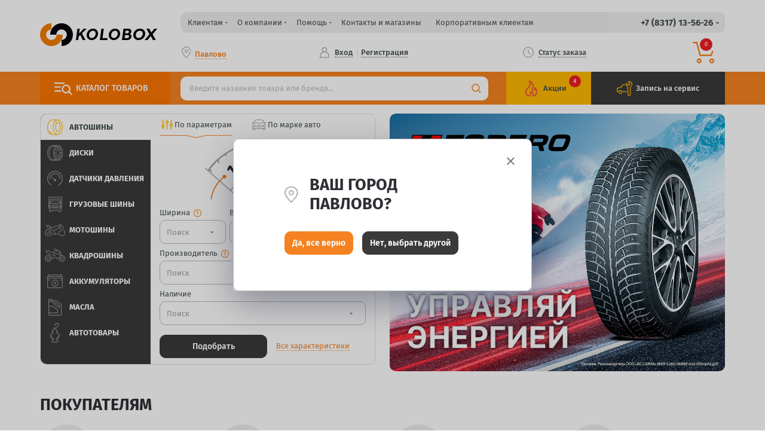

--- FILE ---
content_type: text/html; charset=utf-8
request_url: https://pavlovo.kolobox.ru/
body_size: 76324
content:
<!doctype html>
<html data-n-head-ssr lang="ru" data-n-head="%7B%22lang%22:%7B%22ssr%22:%22ru%22%7D%7D">
  <head itemscope itemtype="http://schema.org/WPHeader" data-n-head="%7B%22itemscope%22:%7B%22ssr%22:%22itemscope%22%7D,%22itemtype%22:%7B%22ssr%22:%22http://schema.org/WPHeader%22%7D%7D">
    <title>Шины, диски, шиномонтаж в Павлово | PAVLOVO.KOLOBOX.RU</title><meta data-n-head="ssr" name="viewport" content="width=device-width, initial-scale=1.0, maximum-scale=1.0, user-scalable=no"><meta data-n-head="ssr" http-equiv="X-UA-Compatible" content="IE=edge"><meta data-n-head="ssr" data-hid="charset" charset="utf-8"><meta data-n-head="ssr" data-hid="mobile-web-app-capable" name="mobile-web-app-capable" content="yes"><meta data-n-head="ssr" data-hid="apple-mobile-web-app-title" name="apple-mobile-web-app-title" content="kolobox"><meta data-n-head="ssr" data-hid="og:type" name="og:type" property="og:type" content="website"><meta data-n-head="ssr" data-hid="og:title" name="og:title" property="og:title" content="Шины, диски, шиномонтаж | Kolobox"><meta data-n-head="ssr" data-hid="og:site_name" name="og:site_name" property="og:site_name" content="Kolobox"><meta data-n-head="ssr" data-hid="og:description" name="og:description" property="og:description" content="Интернет-магазин шин и дисков KOLOBOX. Летние шины, зимние шины, литые диски, аккумуляторы, шиномонтаж, сезонное хранение шин и дисков, замена масла."><meta data-n-head="ssr" name="title" itemprop="headline" content="Шины, диски, шиномонтаж в Павлово | PAVLOVO.KOLOBOX.RU"><meta data-n-head="ssr" data-hid="description" name="description" itemprop="description" content="Интернет-магазин шин и дисков KOLOBOX в Павлово. Летние шины, зимние шины, литые диски, аккумуляторы, шиномонтаж, сезонное хранение шин и дисков, замена масла."><meta data-n-head="ssr" data-hid="keywords" name="keywords" content="kolobox Павлово"><meta data-n-head="ssr" property="og:image" content="https://pavlovo.kolobox.ru/_nuxt/img/logo.8d3b5fc.jpg"><link data-n-head="ssr" rel="icon" type="image/x-icon" href="/favicon.ico"><link data-n-head="ssr" rel="icon" type="image/png" sizes="16x16" href="/favicon-16x16.png"><link data-n-head="ssr" rel="icon" type="image/png" sizes="32x32" href="/favicon-32x32.png"><link data-n-head="ssr" rel="apple-touch-icon" sizes="120x120" href="/apple-touch-icon.png"><link data-n-head="ssr" data-hid="shortcut-icon" rel="shortcut icon" href="/_nuxt/icons/icon_64x64.69bc71.png"><link data-n-head="ssr" data-hid="apple-touch-icon" rel="apple-touch-icon" href="/_nuxt/icons/icon_512x512.69bc71.png" sizes="512x512"><link data-n-head="ssr" rel="manifest" href="/_nuxt/manifest.9971c161.json" data-hid="manifest"><link data-n-head="ssr" rel="canonical" href="https://pavlovo.kolobox.ru/"><style data-n-head="vuetify" type="text/css" id="vuetify-theme-stylesheet" nonce="undefined">.v-application a { color: #f58220; }
.v-application .primary {
  background-color: #f58220 !important;
  border-color: #f58220 !important;
}
.v-application .primary--text {
  color: #f58220 !important;
  caret-color: #f58220 !important;
}
.v-application .primary.lighten-5 {
  background-color: #ffffa9 !important;
  border-color: #ffffa9 !important;
}
.v-application .primary--text.text--lighten-5 {
  color: #ffffa9 !important;
  caret-color: #ffffa9 !important;
}
.v-application .primary.lighten-4 {
  background-color: #fff18e !important;
  border-color: #fff18e !important;
}
.v-application .primary--text.text--lighten-4 {
  color: #fff18e !important;
  caret-color: #fff18e !important;
}
.v-application .primary.lighten-3 {
  background-color: #ffd473 !important;
  border-color: #ffd473 !important;
}
.v-application .primary--text.text--lighten-3 {
  color: #ffd473 !important;
  caret-color: #ffd473 !important;
}
.v-application .primary.lighten-2 {
  background-color: #ffb858 !important;
  border-color: #ffb858 !important;
}
.v-application .primary--text.text--lighten-2 {
  color: #ffb858 !important;
  caret-color: #ffb858 !important;
}
.v-application .primary.lighten-1 {
  background-color: #ff9d3d !important;
  border-color: #ff9d3d !important;
}
.v-application .primary--text.text--lighten-1 {
  color: #ff9d3d !important;
  caret-color: #ff9d3d !important;
}
.v-application .primary.darken-1 {
  background-color: #d56800 !important;
  border-color: #d56800 !important;
}
.v-application .primary--text.text--darken-1 {
  color: #d56800 !important;
  caret-color: #d56800 !important;
}
.v-application .primary.darken-2 {
  background-color: #b64f00 !important;
  border-color: #b64f00 !important;
}
.v-application .primary--text.text--darken-2 {
  color: #b64f00 !important;
  caret-color: #b64f00 !important;
}
.v-application .primary.darken-3 {
  background-color: #973500 !important;
  border-color: #973500 !important;
}
.v-application .primary--text.text--darken-3 {
  color: #973500 !important;
  caret-color: #973500 !important;
}
.v-application .primary.darken-4 {
  background-color: #7a1b00 !important;
  border-color: #7a1b00 !important;
}
.v-application .primary--text.text--darken-4 {
  color: #7a1b00 !important;
  caret-color: #7a1b00 !important;
}
.v-application .secondary {
  background-color: #424242 !important;
  border-color: #424242 !important;
}
.v-application .secondary--text {
  color: #424242 !important;
  caret-color: #424242 !important;
}
.v-application .secondary.lighten-5 {
  background-color: #c1c1c1 !important;
  border-color: #c1c1c1 !important;
}
.v-application .secondary--text.text--lighten-5 {
  color: #c1c1c1 !important;
  caret-color: #c1c1c1 !important;
}
.v-application .secondary.lighten-4 {
  background-color: #a6a6a6 !important;
  border-color: #a6a6a6 !important;
}
.v-application .secondary--text.text--lighten-4 {
  color: #a6a6a6 !important;
  caret-color: #a6a6a6 !important;
}
.v-application .secondary.lighten-3 {
  background-color: #8b8b8b !important;
  border-color: #8b8b8b !important;
}
.v-application .secondary--text.text--lighten-3 {
  color: #8b8b8b !important;
  caret-color: #8b8b8b !important;
}
.v-application .secondary.lighten-2 {
  background-color: #727272 !important;
  border-color: #727272 !important;
}
.v-application .secondary--text.text--lighten-2 {
  color: #727272 !important;
  caret-color: #727272 !important;
}
.v-application .secondary.lighten-1 {
  background-color: #595959 !important;
  border-color: #595959 !important;
}
.v-application .secondary--text.text--lighten-1 {
  color: #595959 !important;
  caret-color: #595959 !important;
}
.v-application .secondary.darken-1 {
  background-color: #2c2c2c !important;
  border-color: #2c2c2c !important;
}
.v-application .secondary--text.text--darken-1 {
  color: #2c2c2c !important;
  caret-color: #2c2c2c !important;
}
.v-application .secondary.darken-2 {
  background-color: #171717 !important;
  border-color: #171717 !important;
}
.v-application .secondary--text.text--darken-2 {
  color: #171717 !important;
  caret-color: #171717 !important;
}
.v-application .secondary.darken-3 {
  background-color: #000000 !important;
  border-color: #000000 !important;
}
.v-application .secondary--text.text--darken-3 {
  color: #000000 !important;
  caret-color: #000000 !important;
}
.v-application .secondary.darken-4 {
  background-color: #000000 !important;
  border-color: #000000 !important;
}
.v-application .secondary--text.text--darken-4 {
  color: #000000 !important;
  caret-color: #000000 !important;
}
.v-application .accent {
  background-color: #82b1ff !important;
  border-color: #82b1ff !important;
}
.v-application .accent--text {
  color: #82b1ff !important;
  caret-color: #82b1ff !important;
}
.v-application .accent.lighten-5 {
  background-color: #ffffff !important;
  border-color: #ffffff !important;
}
.v-application .accent--text.text--lighten-5 {
  color: #ffffff !important;
  caret-color: #ffffff !important;
}
.v-application .accent.lighten-4 {
  background-color: #f8ffff !important;
  border-color: #f8ffff !important;
}
.v-application .accent--text.text--lighten-4 {
  color: #f8ffff !important;
  caret-color: #f8ffff !important;
}
.v-application .accent.lighten-3 {
  background-color: #daffff !important;
  border-color: #daffff !important;
}
.v-application .accent--text.text--lighten-3 {
  color: #daffff !important;
  caret-color: #daffff !important;
}
.v-application .accent.lighten-2 {
  background-color: #bce8ff !important;
  border-color: #bce8ff !important;
}
.v-application .accent--text.text--lighten-2 {
  color: #bce8ff !important;
  caret-color: #bce8ff !important;
}
.v-application .accent.lighten-1 {
  background-color: #9fccff !important;
  border-color: #9fccff !important;
}
.v-application .accent--text.text--lighten-1 {
  color: #9fccff !important;
  caret-color: #9fccff !important;
}
.v-application .accent.darken-1 {
  background-color: #6596e2 !important;
  border-color: #6596e2 !important;
}
.v-application .accent--text.text--darken-1 {
  color: #6596e2 !important;
  caret-color: #6596e2 !important;
}
.v-application .accent.darken-2 {
  background-color: #467dc6 !important;
  border-color: #467dc6 !important;
}
.v-application .accent--text.text--darken-2 {
  color: #467dc6 !important;
  caret-color: #467dc6 !important;
}
.v-application .accent.darken-3 {
  background-color: #2364aa !important;
  border-color: #2364aa !important;
}
.v-application .accent--text.text--darken-3 {
  color: #2364aa !important;
  caret-color: #2364aa !important;
}
.v-application .accent.darken-4 {
  background-color: #004c90 !important;
  border-color: #004c90 !important;
}
.v-application .accent--text.text--darken-4 {
  color: #004c90 !important;
  caret-color: #004c90 !important;
}
.v-application .error {
  background-color: #ff5252 !important;
  border-color: #ff5252 !important;
}
.v-application .error--text {
  color: #ff5252 !important;
  caret-color: #ff5252 !important;
}
.v-application .error.lighten-5 {
  background-color: #ffe4d5 !important;
  border-color: #ffe4d5 !important;
}
.v-application .error--text.text--lighten-5 {
  color: #ffe4d5 !important;
  caret-color: #ffe4d5 !important;
}
.v-application .error.lighten-4 {
  background-color: #ffc6b9 !important;
  border-color: #ffc6b9 !important;
}
.v-application .error--text.text--lighten-4 {
  color: #ffc6b9 !important;
  caret-color: #ffc6b9 !important;
}
.v-application .error.lighten-3 {
  background-color: #ffa99e !important;
  border-color: #ffa99e !important;
}
.v-application .error--text.text--lighten-3 {
  color: #ffa99e !important;
  caret-color: #ffa99e !important;
}
.v-application .error.lighten-2 {
  background-color: #ff8c84 !important;
  border-color: #ff8c84 !important;
}
.v-application .error--text.text--lighten-2 {
  color: #ff8c84 !important;
  caret-color: #ff8c84 !important;
}
.v-application .error.lighten-1 {
  background-color: #ff6f6a !important;
  border-color: #ff6f6a !important;
}
.v-application .error--text.text--lighten-1 {
  color: #ff6f6a !important;
  caret-color: #ff6f6a !important;
}
.v-application .error.darken-1 {
  background-color: #df323b !important;
  border-color: #df323b !important;
}
.v-application .error--text.text--darken-1 {
  color: #df323b !important;
  caret-color: #df323b !important;
}
.v-application .error.darken-2 {
  background-color: #bf0025 !important;
  border-color: #bf0025 !important;
}
.v-application .error--text.text--darken-2 {
  color: #bf0025 !important;
  caret-color: #bf0025 !important;
}
.v-application .error.darken-3 {
  background-color: #9f0010 !important;
  border-color: #9f0010 !important;
}
.v-application .error--text.text--darken-3 {
  color: #9f0010 !important;
  caret-color: #9f0010 !important;
}
.v-application .error.darken-4 {
  background-color: #800000 !important;
  border-color: #800000 !important;
}
.v-application .error--text.text--darken-4 {
  color: #800000 !important;
  caret-color: #800000 !important;
}
.v-application .info {
  background-color: #2196f3 !important;
  border-color: #2196f3 !important;
}
.v-application .info--text {
  color: #2196f3 !important;
  caret-color: #2196f3 !important;
}
.v-application .info.lighten-5 {
  background-color: #d4ffff !important;
  border-color: #d4ffff !important;
}
.v-application .info--text.text--lighten-5 {
  color: #d4ffff !important;
  caret-color: #d4ffff !important;
}
.v-application .info.lighten-4 {
  background-color: #b5ffff !important;
  border-color: #b5ffff !important;
}
.v-application .info--text.text--lighten-4 {
  color: #b5ffff !important;
  caret-color: #b5ffff !important;
}
.v-application .info.lighten-3 {
  background-color: #95e8ff !important;
  border-color: #95e8ff !important;
}
.v-application .info--text.text--lighten-3 {
  color: #95e8ff !important;
  caret-color: #95e8ff !important;
}
.v-application .info.lighten-2 {
  background-color: #75ccff !important;
  border-color: #75ccff !important;
}
.v-application .info--text.text--lighten-2 {
  color: #75ccff !important;
  caret-color: #75ccff !important;
}
.v-application .info.lighten-1 {
  background-color: #51b0ff !important;
  border-color: #51b0ff !important;
}
.v-application .info--text.text--lighten-1 {
  color: #51b0ff !important;
  caret-color: #51b0ff !important;
}
.v-application .info.darken-1 {
  background-color: #007cd6 !important;
  border-color: #007cd6 !important;
}
.v-application .info--text.text--darken-1 {
  color: #007cd6 !important;
  caret-color: #007cd6 !important;
}
.v-application .info.darken-2 {
  background-color: #0064ba !important;
  border-color: #0064ba !important;
}
.v-application .info--text.text--darken-2 {
  color: #0064ba !important;
  caret-color: #0064ba !important;
}
.v-application .info.darken-3 {
  background-color: #004d9f !important;
  border-color: #004d9f !important;
}
.v-application .info--text.text--darken-3 {
  color: #004d9f !important;
  caret-color: #004d9f !important;
}
.v-application .info.darken-4 {
  background-color: #003784 !important;
  border-color: #003784 !important;
}
.v-application .info--text.text--darken-4 {
  color: #003784 !important;
  caret-color: #003784 !important;
}
.v-application .success {
  background-color: #4caf50 !important;
  border-color: #4caf50 !important;
}
.v-application .success--text {
  color: #4caf50 !important;
  caret-color: #4caf50 !important;
}
.v-application .success.lighten-5 {
  background-color: #dcffd6 !important;
  border-color: #dcffd6 !important;
}
.v-application .success--text.text--lighten-5 {
  color: #dcffd6 !important;
  caret-color: #dcffd6 !important;
}
.v-application .success.lighten-4 {
  background-color: #beffba !important;
  border-color: #beffba !important;
}
.v-application .success--text.text--lighten-4 {
  color: #beffba !important;
  caret-color: #beffba !important;
}
.v-application .success.lighten-3 {
  background-color: #a2ff9e !important;
  border-color: #a2ff9e !important;
}
.v-application .success--text.text--lighten-3 {
  color: #a2ff9e !important;
  caret-color: #a2ff9e !important;
}
.v-application .success.lighten-2 {
  background-color: #85e783 !important;
  border-color: #85e783 !important;
}
.v-application .success--text.text--lighten-2 {
  color: #85e783 !important;
  caret-color: #85e783 !important;
}
.v-application .success.lighten-1 {
  background-color: #69cb69 !important;
  border-color: #69cb69 !important;
}
.v-application .success--text.text--lighten-1 {
  color: #69cb69 !important;
  caret-color: #69cb69 !important;
}
.v-application .success.darken-1 {
  background-color: #2d9437 !important;
  border-color: #2d9437 !important;
}
.v-application .success--text.text--darken-1 {
  color: #2d9437 !important;
  caret-color: #2d9437 !important;
}
.v-application .success.darken-2 {
  background-color: #00791e !important;
  border-color: #00791e !important;
}
.v-application .success--text.text--darken-2 {
  color: #00791e !important;
  caret-color: #00791e !important;
}
.v-application .success.darken-3 {
  background-color: #006000 !important;
  border-color: #006000 !important;
}
.v-application .success--text.text--darken-3 {
  color: #006000 !important;
  caret-color: #006000 !important;
}
.v-application .success.darken-4 {
  background-color: #004700 !important;
  border-color: #004700 !important;
}
.v-application .success--text.text--darken-4 {
  color: #004700 !important;
  caret-color: #004700 !important;
}
.v-application .warning {
  background-color: #fb8c00 !important;
  border-color: #fb8c00 !important;
}
.v-application .warning--text {
  color: #fb8c00 !important;
  caret-color: #fb8c00 !important;
}
.v-application .warning.lighten-5 {
  background-color: #ffff9e !important;
  border-color: #ffff9e !important;
}
.v-application .warning--text.text--lighten-5 {
  color: #ffff9e !important;
  caret-color: #ffff9e !important;
}
.v-application .warning.lighten-4 {
  background-color: #fffb82 !important;
  border-color: #fffb82 !important;
}
.v-application .warning--text.text--lighten-4 {
  color: #fffb82 !important;
  caret-color: #fffb82 !important;
}
.v-application .warning.lighten-3 {
  background-color: #ffdf67 !important;
  border-color: #ffdf67 !important;
}
.v-application .warning--text.text--lighten-3 {
  color: #ffdf67 !important;
  caret-color: #ffdf67 !important;
}
.v-application .warning.lighten-2 {
  background-color: #ffc24b !important;
  border-color: #ffc24b !important;
}
.v-application .warning--text.text--lighten-2 {
  color: #ffc24b !important;
  caret-color: #ffc24b !important;
}
.v-application .warning.lighten-1 {
  background-color: #ffa72d !important;
  border-color: #ffa72d !important;
}
.v-application .warning--text.text--lighten-1 {
  color: #ffa72d !important;
  caret-color: #ffa72d !important;
}
.v-application .warning.darken-1 {
  background-color: #db7200 !important;
  border-color: #db7200 !important;
}
.v-application .warning--text.text--darken-1 {
  color: #db7200 !important;
  caret-color: #db7200 !important;
}
.v-application .warning.darken-2 {
  background-color: #bb5900 !important;
  border-color: #bb5900 !important;
}
.v-application .warning--text.text--darken-2 {
  color: #bb5900 !important;
  caret-color: #bb5900 !important;
}
.v-application .warning.darken-3 {
  background-color: #9d4000 !important;
  border-color: #9d4000 !important;
}
.v-application .warning--text.text--darken-3 {
  color: #9d4000 !important;
  caret-color: #9d4000 !important;
}
.v-application .warning.darken-4 {
  background-color: #802700 !important;
  border-color: #802700 !important;
}
.v-application .warning--text.text--darken-4 {
  color: #802700 !important;
  caret-color: #802700 !important;
}</style><script data-n-head="ssr" src="//code.jivosite.com/widget/VDshxHov4u" async></script><script data-n-head="ssr" src="https://shared.s3.unisender.ru/popups/popup.js" async></script><script data-n-head="ssr" src="https://yastatic.net/s3/passport-sdk/autofill/v1/sdk-suggest-with-polyfills-latest.js" async></script><script data-n-head="ssr" data-hid="yandex-metrika" type="text/javascript" charset="utf-8">
              (function(m,e,t,r,i,k,a){
                  m[i]=m[i]||function(){(m[i].a=m[i].a||[]).push(arguments)};
                  m[i].l=1*new Date();
                  k=e.createElement(t),a=e.getElementsByTagName(t)[0];
                  k.async=1;k.src=r;a.parentNode.insertBefore(k,a);
              })(window, document, "script", "https://mc.yandex.ru/metrika/tag.js", "ym");
  
              ym(6706300, "init", {
                  clickmap:true,
                  trackLinks:true,
                  accurateTrackBounce:true,
                  webvisor:true,
                  trackHash:true,
                  ecommerce:"dataLayer"
              });
            </script><link rel="preload" href="/_nuxt/css/b6e19db.css" as="style"><link rel="preload" href="/_nuxt/css/d233ab1.css" as="style"><link rel="preload" href="/_nuxt/css/918eaf8.css" as="style"><link rel="preload" href="/_nuxt/css/c3679f7.css" as="style"><link rel="preload" href="/_nuxt/css/9f4d71e.css" as="style"><link rel="preload" href="/_nuxt/css/01412da.css" as="style"><link rel="preload" href="/_nuxt/css/ca9e525.css" as="style"><link rel="preload" href="/_nuxt/css/a0025e8.css" as="style"><link rel="preload" href="/_nuxt/css/fa4756a.css" as="style"><link rel="preload" href="/_nuxt/css/6daae9f.css" as="style"><link rel="preload" href="/_nuxt/css/6f767f5.css" as="style"><link rel="preload" href="/_nuxt/css/7e8d535.css" as="style"><link rel="preload" href="/_nuxt/css/d75c8e6.css" as="style"><link rel="preload" href="/_nuxt/css/fb27419.css" as="style"><link rel="preload" href="/_nuxt/css/6551bbf.css" as="style"><link rel="preload" href="/_nuxt/css/51530e7.css" as="style"><link rel="stylesheet" href="/_nuxt/css/b6e19db.css"><link rel="stylesheet" href="/_nuxt/css/d233ab1.css"><link rel="stylesheet" href="/_nuxt/css/918eaf8.css"><link rel="stylesheet" href="/_nuxt/css/c3679f7.css"><link rel="stylesheet" href="/_nuxt/css/9f4d71e.css"><link rel="stylesheet" href="/_nuxt/css/01412da.css"><link rel="stylesheet" href="/_nuxt/css/ca9e525.css"><link rel="stylesheet" href="/_nuxt/css/a0025e8.css"><link rel="stylesheet" href="/_nuxt/css/fa4756a.css"><link rel="stylesheet" href="/_nuxt/css/6daae9f.css"><link rel="stylesheet" href="/_nuxt/css/6f767f5.css"><link rel="stylesheet" href="/_nuxt/css/7e8d535.css"><link rel="stylesheet" href="/_nuxt/css/d75c8e6.css"><link rel="stylesheet" href="/_nuxt/css/fb27419.css"><link rel="stylesheet" href="/_nuxt/css/6551bbf.css"><link rel="stylesheet" href="/_nuxt/css/51530e7.css"><style data-vue-ssr-id="0e783494:0">
.v--modal-block-scroll {
  overflow: hidden;
  width: 100vw;
}
.v--modal-overlay {
  position: fixed;
  box-sizing: border-box;
  left: 0;
  top: 0;
  width: 100%;
  height: 100vh;
  background: rgba(0, 0, 0, 0.2);
  z-index: 999;
  opacity: 1;
}
.v--modal-overlay.scrollable {
  height: 100%;
  min-height: 100vh;
  overflow-y: auto;
  -webkit-overflow-scrolling: touch;
}
.v--modal-overlay .v--modal-background-click {
  width: 100%;
  min-height: 100%;
  height: auto;
}
.v--modal-overlay .v--modal-box {
  position: relative;
  overflow: hidden;
  box-sizing: border-box;
}
.v--modal-overlay.scrollable .v--modal-box {
  margin-bottom: 2px;
}
.v--modal {
  background-color: white;
  text-align: left;
  border-radius: 3px;
  box-shadow: 0 20px 60px -2px rgba(27, 33, 58, 0.4);
  padding: 0;
}
.v--modal.v--modal-fullscreen {
  width: 100vw;
  height: 100vh;
  margin: 0;
  left: 0;
  top: 0;
}
.v--modal-top-right {
  display: block;
  position: absolute;
  right: 0;
  top: 0;
}
.overlay-fade-enter-active,
.overlay-fade-leave-active {
  transition: all 0.2s;
}
.overlay-fade-enter,
.overlay-fade-leave-active {
  opacity: 0;
}
.nice-modal-fade-enter-active,
.nice-modal-fade-leave-active {
  transition: all 0.4s;
}
.nice-modal-fade-enter,
.nice-modal-fade-leave-active {
  opacity: 0;
  transform: translateY(-20px);
}
</style>
  </head>
  <body >
    <div data-server-rendered="true" id="__nuxt"><!----><div id="__layout"><div data-app=""><header data-v-2cb3e946><div id="header" class="header" data-v-2cb3e946><div class="top-panel" data-v-1c2bf843 data-v-2cb3e946><div class="block" data-v-1c2bf843><div class="container" data-v-1c2bf843><button class="burger" data-v-1c2bf843><i data-v-1c2bf843></i> <span data-v-1c2bf843>Меню</span></button> <button class="header-city" data-v-4f7814de data-v-1c2bf843><svg width="20" height="20" class="partner-icon" style="color:#b6b4b2;" data-v-0d572718 data-v-4f7814de><use href="/_nuxt/bb37c7e1b5e8dbc6bb982396dfd2daa5.svg#points" data-v-0d572718></use></svg> <span class="header-city__current" data-v-4f7814de>Павлово</span></button> <!----> <button class="search" data-v-1c2bf843><i data-v-1c2bf843></i> <span data-v-1c2bf843>Поиск</span></button></div></div> <div style="display:none;" data-v-1c2bf843><div class="mob-menu-search" data-v-26897e25 data-v-1c2bf843><div class="container" data-v-26897e25><div data-v-ff068380 data-v-26897e25><div itemscope="itemscope" itemtype="http://schema.org/WebSite" class="search header-search" data-v-ff068380><form itemprop="potentialAction" itemscope="itemscope" itemtype="http://schema.org/SearchAction" class="search__form" data-v-ff068380><meta itemprop="target" content="/search/?query={query}" data-v-ff068380> <input type="text" placeholder="Введите название товара или бренда..." itemprop="query-input" value="" class="search__input" data-v-ff068380> <!----> <button type="submit" class="search__button" data-v-ff068380></button></form></div></div></div></div> <!----></div></div> <div class="container" data-v-2cb3e946><div class="header__container" data-v-2cb3e946><a href="/" aria-current="page" class="header__logo-fixed nuxt-link-exact-active nuxt-link-active" data-v-2cb3e946><img src="/_nuxt/36f0c4e7b2131755e7f3c59cb19510af.svg" width="139" height="22" alt="Логотип KOLOBOX" data-v-2cb3e946></a> <a href="/" aria-current="page" class="header__logo nuxt-link-exact-active nuxt-link-active" data-v-2cb3e946><img src="/_nuxt/44122df54ef064ee7c93c7a51ee312e8.svg" width="196" height="50" alt="Логотип KOLOBOX" data-v-2cb3e946></a> <div class="header__eyebrow" data-v-2cb3e946><div class="menu-top__wrap header__menu" data-v-2cb3e946><div class="menu-top__close"></div> <div class="menu-top__back"></div> <ul itemscope="itemscope" itemtype="http://schema.org/SiteNavigationElement" class="menu-top"><li class="menu-top__open"><div>
            Клиентам<span class="menu-top__open__next"></span></div> <ul itemscope="itemscope" itemtype="http://schema.org/ItemList"><li itemprop="itemListElement"><a href="/promo" itemprop="url"><span itemprop="name">Акции</span></a></li><li itemprop="itemListElement"><a href="/news" itemprop="url"><span itemprop="name">Новости</span></a></li><li itemprop="itemListElement"><a href="/delivery" itemprop="url"><span itemprop="name">Доставка</span></a></li><li itemprop="itemListElement"><a href="/services" itemprop="url"><span itemprop="name">Сервис</span></a></li><li itemprop="itemListElement"><a href="/podarochnyj_sertifikat" itemprop="url"><span itemprop="name">Подарочный сертификат</span></a></li><li itemprop="itemListElement"><a href="/calculator" itemprop="url"><span itemprop="name">Шинный калькулятор</span></a></li><li itemprop="itemListElement"><a href="/content" itemprop="url"><span itemprop="name">Статьи, тесты и обзоры</span></a></li><li itemprop="itemListElement"><a href="/garantii-na-shiny" itemprop="url"><span itemprop="name">Гарантия</span></a></li><li itemprop="itemListElement"><a href="#" itemprop="url"><span itemprop="name">Рассчитать Trade-IN шин</span></a></li><li itemprop="itemListElement"><a href="/promo/bonusnaya-programma-gk-kolobox" itemprop="url"><span itemprop="name">Программа лояльности</span></a></li><li itemprop="itemListElement"><a href="/promo/rassrochka-s-kartoy-halva-368" itemprop="url"><span itemprop="name">Рассрочка по карте ХАЛВА</span></a></li></ul></li><li class="menu-top__open"><div>
            О компании<span class="menu-top__open__next"></span></div> <ul itemscope="itemscope" itemtype="http://schema.org/ItemList"><li itemprop="itemListElement"><a href="/company" itemprop="url"><span itemprop="name">О компании</span></a></li><li itemprop="itemListElement"><a href="/vacancy" itemprop="url"><span itemprop="name">Вакансии</span></a></li></ul></li><li class="menu-top__open"><div>
            Помощь<span class="menu-top__open__next"></span></div> <ul itemscope="itemscope" itemtype="http://schema.org/ItemList"><li itemprop="itemListElement"><a href="#" itemprop="url"><span itemprop="name">Книга благодарностей</span></a></li><li itemprop="itemListElement"><a href="#" itemprop="url"><span itemprop="name">Жалобная книга</span></a></li><li itemprop="itemListElement"><a href="/kak-zakazat" itemprop="url"><span itemprop="name">Как заказать</span></a></li><li itemprop="itemListElement"><a href="/kak-zakazat-rules" itemprop="url"><span itemprop="name">Порядок обработки заказов</span></a></li><li itemprop="itemListElement"><a href="/online_oplata" itemprop="url"><span itemprop="name">Оплата заказов</span></a></li></ul></li><li><a href="/retail" itemprop="url">Контакты и магазины</a> <!----></li><li><a href="/korporativnie_klienti" itemprop="url">Корпоративным клиентам</a> <!----></li></ul></div> <div class="feedback__contacts header__contacts" data-v-2cb3e946><span class="main-phone">
        +7 (8317) 13-56-26
    </span> <div class="contacts__dropdown"><div class="feedback__contacts__head"><div class="feedback__contacts__title">Телефоны</div> <div class="feedback__contacts__back"></div></div> <div class="border"><!----> <div class="contacts__cols"><div class="contacts__item"><p class="address"><a href="/retail/pavlovo1">
                                Павлово, ул. Фаворского, д. 34
                            </a></p> <span class="phone"><a href="tel:+78317135626">+7 (8317) 13-56-26</a></span><span class="phone"><a href="tel:+78317131100">+7 (8317) 13-11-00</a></span></div></div></div></div></div></div> <button class="header-city header__city" data-v-4f7814de data-v-2cb3e946><svg width="20" height="20" class="partner-icon" style="color:#b6b4b2;" data-v-0d572718 data-v-4f7814de><use href="/_nuxt/bb37c7e1b5e8dbc6bb982396dfd2daa5.svg#points" data-v-0d572718></use></svg> <span class="header-city__current" data-v-4f7814de>Павлово</span></button> <div class="header-personal header__personal" data-v-d8641266 data-v-2cb3e946><div class="header-personal__item" data-v-d8641266><a href="#" data-v-d8641266><span data-v-d8641266>Вход</span></a></div> <div class="header-personal__item" data-v-d8641266><a href="#" data-v-d8641266><span data-v-d8641266>Регистрация</span></a></div> <!----> <!----></div> <button class="header__status" data-v-2cb3e946><svg width="18" height="21" class="partner-icon" style="color:#b6b4b2;" data-v-0d572718 data-v-2cb3e946><use href="/_nuxt/f523eac890996ba4d14d278784f8d377.svg#time" data-v-0d572718></use></svg> <span data-v-2cb3e946>Статус заказа</span></button> <div class="header-cart header__cart" data-v-2cb3e946><a href="/cart" class="header-cart__toggle header-cart__toggle_desktop "><div class="header-cart__img"><span class="header-cart__quantity">0</span></div> <div class="header-cart__sum"></div></a> <!----></div> <div class="menu-catalog-wrap header__catalog" data-v-2cb3e946><div class="menu-catalog-toggle">
        Каталог <span>товаров</span></div> <div class="menu-catalog-skin" style="display:none;"><div class="menu-catalog-overflow"><ul itemscope="itemscope" itemtype="http://schema.org/SiteNavigationElement" class="menu-catalog"><li class="menu-catalog__open w-icon active"><a href="/shiny" itemprop="url"><i class="icon icon_1_1 permanent_icon"></i>
                        Автошины
                    </a> <div class="menu-catalog__dropdown first x2" data-v-1fcd9ec3><!----> <div class="x2__col pad-top" data-v-1fcd9ec3><div class="menu-catalog__pick-up" data-v-1fcd9ec3><span class="subtitle" data-v-1fcd9ec3>Подобрать:</span> <button class="button button_border-orange button-param" data-v-1fcd9ec3>
              По параметрам
            </button><button class="button button_border-orange button-marks" data-v-1fcd9ec3>
              По марке авто
            </button></div> <div class="menu-catalog__category" data-v-1fcd9ec3><span class="subtitle" data-v-1fcd9ec3>Категории:</span> <ul data-v-1fcd9ec3><li data-v-1fcd9ec3><a href="/tyres?season=summer" itemprop="url" data-v-1fcd9ec3>
                        Летние шины
                    </a></li><li data-v-1fcd9ec3><a href="/tyres?season=winter" itemprop="url" data-v-1fcd9ec3>
                        Зимние шины
                    </a></li><li data-v-1fcd9ec3><a href="/tyres?day_product=true" itemprop="url" data-v-1fcd9ec3>
                        Шины дня
                    </a></li><li data-v-1fcd9ec3><a href="/tyres?promo=sale" itemprop="url" data-v-1fcd9ec3>
                        Шины в распродаже
                    </a></li><li data-v-1fcd9ec3><a href="/tyres" itemprop="url" data-v-1fcd9ec3>
                        Все шины
                    </a></li></ul></div></div> <!----></div></li><li class="menu-catalog__open w-icon"><a href="/motoshiny" itemprop="url"><i class="icon icon_1_2 permanent_icon"></i>
                        Мотошины
                    </a> <div class="menu-catalog__dropdown first x2" style="display:none;" data-v-1fcd9ec3><!----> <div class="x2__col pad-top" data-v-1fcd9ec3><div class="menu-catalog__pick-up" data-v-1fcd9ec3><span class="subtitle" data-v-1fcd9ec3>Подобрать:</span> <button class="button button_border-orange button-param" data-v-1fcd9ec3>
              По параметрам
            </button><button class="button button_border-orange button-motos" data-v-1fcd9ec3>
              По мотоциклу
            </button></div> <div class="menu-catalog__category" data-v-1fcd9ec3><span class="subtitle" data-v-1fcd9ec3>Категории:</span> <ul data-v-1fcd9ec3><li data-v-1fcd9ec3><a href="/mototyres?season=summer" itemprop="url" data-v-1fcd9ec3>
                        Летние мотошины
                    </a></li><li data-v-1fcd9ec3><a href="/mototyres?season=winter" itemprop="url" data-v-1fcd9ec3>
                        Зимние мотошины
                    </a></li><li data-v-1fcd9ec3><a href="/mototyres?day_product=true" itemprop="url" data-v-1fcd9ec3>
                        Мотошины дня
                    </a></li><li data-v-1fcd9ec3><a href="/mototyres?promo=sale" itemprop="url" data-v-1fcd9ec3>
                        Мотошины в распродаже
                    </a></li><li data-v-1fcd9ec3><a href="/mototyres" itemprop="url" data-v-1fcd9ec3>
                        Все мотошины
                    </a></li></ul></div></div> <!----></div></li><li class="menu-catalog__open w-icon"><a href="/atvshiny" itemprop="url"><i class="icon icon_1_3 permanent_icon"></i>
                        Квадрошины
                    </a> <div class="menu-catalog__dropdown first x2" style="display:none;" data-v-1fcd9ec3><!----> <div class="x2__col pad-top" data-v-1fcd9ec3><div class="menu-catalog__pick-up" data-v-1fcd9ec3><span class="subtitle" data-v-1fcd9ec3>Подобрать:</span> <button class="button button_border-orange button-param" data-v-1fcd9ec3>
              По параметрам
            </button><button class="button button_border-orange button-quads" data-v-1fcd9ec3>
              По квадроциклу
            </button></div> <div class="menu-catalog__category" data-v-1fcd9ec3><span class="subtitle" data-v-1fcd9ec3>Категории:</span> <ul data-v-1fcd9ec3><li data-v-1fcd9ec3><a href="/atvtyres?season=summer" itemprop="url" data-v-1fcd9ec3>
                        Летние квадрошины
                    </a></li><li data-v-1fcd9ec3><a href="/atvtyres?season=winter" itemprop="url" data-v-1fcd9ec3>
                        Зимние квадрошины
                    </a></li><li data-v-1fcd9ec3><a href="/atvtyres?day_product=true" itemprop="url" data-v-1fcd9ec3>
                        Квадрошины дня
                    </a></li><li data-v-1fcd9ec3><a href="/atvtyres?promo=sale" itemprop="url" data-v-1fcd9ec3>
                        Квадрошины в распродаже
                    </a></li><li data-v-1fcd9ec3><a href="/atvtyres" itemprop="url" data-v-1fcd9ec3>
                        Все квадрошины
                    </a></li></ul></div></div> <!----></div></li><li class="menu-catalog__open w-icon"><a href="/gruzovyie-shiny" itemprop="url"><i class="icon icon_1_6 permanent_icon"></i>
                        Грузовые шины
                    </a> <div class="menu-catalog__dropdown first x2" style="display:none;" data-v-1fcd9ec3><!----> <div class="x2__col pad-top" data-v-1fcd9ec3><div class="menu-catalog__pick-up" data-v-1fcd9ec3><span class="subtitle" data-v-1fcd9ec3>Подобрать:</span> <button class="button button_border-orange button-param" data-v-1fcd9ec3>
              По параметрам
            </button><button class="button button_border-orange button-marks button-trucks" data-v-1fcd9ec3>
              По марке авто
            </button></div> <div class="menu-catalog__category" data-v-1fcd9ec3><span class="subtitle" data-v-1fcd9ec3>Категории:</span> <ul data-v-1fcd9ec3><li data-v-1fcd9ec3><a href="/trucktyres?day_product=true" itemprop="url" data-v-1fcd9ec3>
                        Грузовы шины дня
                    </a></li><li data-v-1fcd9ec3><a href="/trucktyres?promo=sale" itemprop="url" data-v-1fcd9ec3>
                        Грузовы шины в распродаже
                    </a></li><li data-v-1fcd9ec3><a href="/trucktyres" itemprop="url" data-v-1fcd9ec3>
                        Все грузовые шины
                    </a></li></ul></div></div> <!----></div></li><li class="menu-catalog__open w-icon"><a href="/diski" itemprop="url"><i class="icon icon_1_4 permanent_icon"></i>
                        Диски
                    </a> <div class="menu-catalog__dropdown first x2" style="display:none;" data-v-1fcd9ec3><!----> <div class="x2__col pad-top" data-v-1fcd9ec3><div class="menu-catalog__pick-up" data-v-1fcd9ec3><span class="subtitle" data-v-1fcd9ec3>Подобрать:</span> <button class="button button_border-orange button-param" data-v-1fcd9ec3>
              По параметрам
            </button><button class="button button_border-orange button-marks" data-v-1fcd9ec3>
              По марке авто
            </button></div> <div class="menu-catalog__category" data-v-1fcd9ec3><span class="subtitle" data-v-1fcd9ec3>Категории:</span> <ul data-v-1fcd9ec3><li data-v-1fcd9ec3><a href="/rims?type=cast" itemprop="url" data-v-1fcd9ec3>
                        Литые диски
                    </a></li><li data-v-1fcd9ec3><a href="/rims?type=stamped" itemprop="url" data-v-1fcd9ec3>
                        Штампованные диски
                    </a></li><li data-v-1fcd9ec3><a href="/rims?day_product=true" itemprop="url" data-v-1fcd9ec3>
                        Диски дня
                    </a></li><li data-v-1fcd9ec3><a href="/rims?promo=sale" itemprop="url" data-v-1fcd9ec3>
                        Диски в распродаже
                    </a></li><li data-v-1fcd9ec3><a href="/rims" itemprop="url" data-v-1fcd9ec3>
                        Все диски
                    </a></li></ul></div></div> <!----></div></li> <li class="menu-catalog__open w-icon"><a href="/avtotovary/aksessuary" itemprop="url"><i class="icon"><div><div itemprop="image" itemscope="itemscope" itemtype="https://schema.org/ImageObject" class="image-wrapper" data-v-44d3cff5><img src="/api/img/nodes_content/41/b3/aksessuary.svg" alt="Аксессуары" itemprop="contentUrl" data-v-44d3cff5></div></div></i>
                        Аксессуары
                    </a> <div class="menu-catalog__dropdown first" style="display:none;" data-v-1fcd9ec3><!----> <div class="x2__col pad-top" data-v-1fcd9ec3><!----> <div class="menu-catalog__category" data-v-1fcd9ec3><span class="subtitle" data-v-1fcd9ec3>Категории:</span> <ul data-v-1fcd9ec3></ul></div></div> <!----></div></li><li class="menu-catalog__open w-icon"><a href="/avtotovary/komplektacii-k-diskam" itemprop="url"><i class="icon"><div><div itemprop="image" itemscope="itemscope" itemtype="https://schema.org/ImageObject" class="image-wrapper" data-v-44d3cff5><img src="/api/img/nodes_content/41/b4/komplektacii-k-diskam.svg" alt="Комплектации к дискам" itemprop="contentUrl" data-v-44d3cff5></div></div></i>
                        Комплектации к дискам
                    </a> <div class="menu-catalog__dropdown first" style="display:none;" data-v-1fcd9ec3><!----> <div class="x2__col pad-top" data-v-1fcd9ec3><!----> <div class="menu-catalog__category" data-v-1fcd9ec3><span class="subtitle" data-v-1fcd9ec3>Категории:</span> <ul data-v-1fcd9ec3></ul></div></div> <!----></div></li><li class="menu-catalog__open w-icon"><a href="/avtotovary/masla-i-tehnologicheskie-zhidkosti" itemprop="url"><i class="icon"><div><div itemprop="image" itemscope="itemscope" itemtype="https://schema.org/ImageObject" class="image-wrapper" data-v-44d3cff5><img src="/api/img/nodes_content/41/af/masla-i-texnologiceskie-zidkosti.svg" alt="Масла и технологические жидкости" itemprop="contentUrl" data-v-44d3cff5></div></div></i>
                        Масла и технологические жидкости
                    </a> <div class="menu-catalog__dropdown first" style="display:none;" data-v-1fcd9ec3><!----> <div class="x2__col pad-top" data-v-1fcd9ec3><!----> <div class="menu-catalog__category" data-v-1fcd9ec3><span class="subtitle" data-v-1fcd9ec3>Категории:</span> <ul data-v-1fcd9ec3></ul></div></div> <!----></div></li> <li class="menu-catalog__open w-icon"><a href="/services" itemprop="url"><i class="icon icon_1_17"></i>Услуги
                    </a> <div class="menu-catalog__dropdown x2" style="display:none;"><div class="x2__col"><ul class="list-icons"><li><a href="/services/shinomontazh" itemprop="url"><i class="icon"><img src="/api/img/service-group/1/group-54.svg"></i>
                                        Шиномонтаж
                                    </a></li><li><a href="/services/to-avtomobilya" itemprop="url"><i class="icon"><img src="/api/img/service-group/4/icon-3.svg"></i>
                                        ТО автомобиля
                                    </a></li><li><a href="/services/podveska" itemprop="url"><i class="icon"><img src="/api/img/service-group/5/icon-11.svg"></i>
                                        Подвеска
                                    </a></li><li><a href="/services/sistema-ohlazhdeniya" itemprop="url"><i class="icon"><img src="/api/img/service-group/7/icon-2.svg"></i>
                                        Система охлаждения
                                    </a></li><li><a href="/services/rulevoe-upravlenie" itemprop="url"><i class="icon"><img src="/api/img/service-group/b/icon-8png.svg"></i>
                                        Рулевое управление
                                    </a></li></ul></div> <div class="x2__col"><a href="/services/booking" itemprop="url" class="button button_black btn-menu-enroll">
                                Записаться на сервис
                            </a></div></div></li></ul></div></div></div> <div class="header__search" data-v-ff068380 data-v-2cb3e946><div itemscope="itemscope" itemtype="http://schema.org/WebSite" class="search header-search" data-v-ff068380><form itemprop="potentialAction" itemscope="itemscope" itemtype="http://schema.org/SearchAction" class="search__form" data-v-ff068380><meta itemprop="target" content="/search/?query={query}" data-v-ff068380> <input type="text" placeholder="Введите название товара или бренда..." itemprop="query-input" value="" class="search__input" data-v-ff068380> <!----> <button type="submit" class="search__button" data-v-ff068380></button></form></div></div> <a href="/promo" class="header__promo" data-v-2cb3e946><span data-v-2cb3e946>
          Акции
          <span class="promo_button__quantity" data-v-2cb3e946>
            4
          </span></span></a> <div class="tirefitting header__services" data-v-2cb3e946><a href="/services/booking" class="tirefitting_button"><span>Запись на сервис</span></a> <div class="tirefitting__dropdown"><ul><li><a href="/services/booking?service_group=1"><i class="icon"><img src="/api/img/service-group/1/group-54.svg" alt="Записаться на Шиномонтаж" width="30" height="34"></i>
                    Записаться на Шиномонтаж
                </a></li><li><a href="/services/booking?service_group=4"><i class="icon"><img src="/api/img/service-group/4/icon-3.svg" alt="Записаться на ТО автомобиля" width="30" height="34"></i>
                    Записаться на ТО автомобиля
                </a></li><li><a href="/services/booking?service_group=5"><i class="icon"><img src="/api/img/service-group/5/icon-11.svg" alt="Записаться на Подвеска" width="30" height="34"></i>
                    Записаться на Подвеска
                </a></li><li><a href="/services/booking?service_group=7"><i class="icon"><img src="/api/img/service-group/7/icon-2.svg" alt="Записаться на Система охлаждения" width="30" height="34"></i>
                    Записаться на Система охлаждения
                </a></li><li><a href="/services/booking?service_group=11"><i class="icon"><img src="/api/img/service-group/b/icon-8png.svg" alt="Записаться на Рулевое управление" width="30" height="34"></i>
                    Записаться на Рулевое управление
                </a></li></ul></div></div> <!----></div></div></div></header> <div class="content"><div class="wrapper" data-v-eda6a274><!----> <!----> <div class="main-block container mb-standart" data-v-eda6a274><!----></div> <!----> <!----> <div class="main-block container mb-standart" data-v-eda6a274><!----></div> <!----> <div class="info-block main-block mb-standart" data-v-5e968a64 data-v-eda6a274><div class="container" data-v-5e968a64><div class="news-archive" data-v-5e968a64><div class="title-block__wrap title-pb-standart" data-v-5e968a64><h2 class="title-block" data-v-5e968a64>Новости компании</h2> <a href="/news/corporate-news" class="link-block" data-v-5e968a64>
                    Все новости
                </a></div> <div itemscope="itemscope" itemtype="http://schema.org/Blog" class="news-archive__items" data-v-5e968a64><div class="news-archive__cols" data-v-5e968a64><div class="news-archive__col" data-v-5e968a64><div itemprop="blogPosts" itemscope="itemscope" itemtype="http://schema.org/BlogPosting" class="news-archive__item" data-v-5e968a64><div class="title"><a href="/news/corporate-news/grafik-raboty-v-novogodnie-prazdnichnye-dni-2025-2026g" itemprop="headline">
            График работы в новогодние праздничные дни 2025-2026г.
        </a></div> <div class="bottom"><time itemprop="datePublished" datetime="2025-12-25" class="date">
            25.12.2025
        </time> <div class="tags"><ul></ul></div></div> <meta itemprop="dateModified" content="2025-12-25T09:43:38.000000Z"> <link itemprop="mainEntityOfPage" href="/news/corporate-news/grafik-raboty-v-novogodnie-prazdnichnye-dni-2025-2026g"></div></div> <div class="news-archive__col" data-v-5e968a64><div itemprop="blogPosts" itemscope="itemscope" itemtype="http://schema.org/BlogPosting" class="news-archive__item" data-v-5e968a64><div class="title"><a href="/news/corporate-news/obnovili-po-na-vseh-postah-razval-shozhdeniya-dlya-kitayskih-avto" itemprop="headline">
            Обновили ПО на всех постах развал/схождения для Китайских авто
        </a></div> <div class="bottom"><time itemprop="datePublished" datetime="2025-08-08" class="date">
            08.08.2025
        </time> <div class="tags"><ul></ul></div></div> <meta itemprop="dateModified" content="2025-08-08T12:18:14.000000Z"> <link itemprop="mainEntityOfPage" href="/news/corporate-news/obnovili-po-na-vseh-postah-razval-shozhdeniya-dlya-kitayskih-avto"></div></div></div></div> <!----> <!----></div><div class="papers" data-v-5e968a64><div class="title-block__wrap title-pb-standart" data-v-5e968a64><h2 class="title-block" data-v-5e968a64>Статьи, обзоры и тесты</h2> <a href="/content" class="link-block" data-v-5e968a64>
                    Все статьи и обзоры
                </a></div> <!----> <div itemscope="itemscope" itemtype="http://schema.org/Blog" class="papers__items" data-v-5e968a64><div itemprop="blogPosts" itemscope="itemscope" itemtype="http://schema.org/BlogPosting" class="papers__item" data-v-5e968a64><div class="in"><div class="pic"><a href="/content/video-reviews/videoroliki-o-shinah-maxxis/o-kompanii-i-shinah-maxxis"><div itemprop="image" itemscope="itemscope" itemtype="https://schema.org/ImageObject" class="image-wrapper" data-v-44d3cff5><img src="/api/img/pages/6f/1/2025-11-26-14-16-59.png" alt="null" itemprop="contentUrl" data-v-44d3cff5></div></a></div> <div class="right"><div class="title"><a href="/content/video-reviews/videoroliki-o-shinah-maxxis/o-kompanii-i-shinah-maxxis" itemprop="headline">
                    О компании и шинах Maxxis
                </a></div> <div itemprop="description"><p>Видеоролик о компании и шинах Maxxis</p></div> <div class="tags"><ul><li><a href="/content/video-reviews">
                            Видео
                        </a></li></ul></div></div></div> <meta itemprop="dateModified" content="2025-11-26T11:19:46.000000Z"> <link itemprop="mainEntityOfPage" href="/content/video-reviews/videoroliki-o-shinah-maxxis/o-kompanii-i-shinah-maxxis"></div><div itemprop="blogPosts" itemscope="itemscope" itemtype="http://schema.org/BlogPosting" class="papers__item" data-v-5e968a64><div class="in"><div class="pic"><a href="/content/video-reviews/videoroliki-o-shinah-maxxis/o-zimnih-shinah-frikcionnyh-shinah-maxxis-premitra-ice-5-suv-2"><div itemprop="image" itemscope="itemscope" itemtype="https://schema.org/ImageObject" class="image-wrapper" data-v-44d3cff5><img src="/api/img/pages/6f/2/2025-11-26-14-47-48.png" alt="О зимних шинах фрикционных шинах MAXXIS PREMITRA ICE 5 SUV 2" itemprop="contentUrl" data-v-44d3cff5></div></a></div> <div class="right"><div class="title"><a href="/content/video-reviews/videoroliki-o-shinah-maxxis/o-zimnih-shinah-frikcionnyh-shinah-maxxis-premitra-ice-5-suv-2" itemprop="headline">
                    О зимних шинах фрикционных шинах MAXXIS PREMITRA ICE 5 SUV 2
                </a></div> <div itemprop="description"></div> <div class="tags"><ul><li><a href="/content/video-reviews">
                            Видео
                        </a></li></ul></div></div></div> <meta itemprop="dateModified" content="2025-11-26T11:49:51.000000Z"> <link itemprop="mainEntityOfPage" href="/content/video-reviews/videoroliki-o-shinah-maxxis/o-zimnih-shinah-frikcionnyh-shinah-maxxis-premitra-ice-5-suv-2"></div></div> <!----></div><div class="papers" data-v-5e968a64><div class="title-block__wrap title-pb-standart" data-v-5e968a64><h2 class="title-block" data-v-5e968a64>Новости шинного рынка</h2> <a href="/news/market_news" class="link-block" data-v-5e968a64>
                    Все статьи и обзоры
                </a></div> <!----> <div itemscope="itemscope" itemtype="http://schema.org/Blog" class="papers__items" data-v-5e968a64><div itemprop="blogPosts" itemscope="itemscope" itemtype="http://schema.org/BlogPosting" class="papers__item" data-v-5e968a64><div class="in"><div class="pic"><a href="/news/market_news/prinx-chengshan-zapuskaet-evropeyskiy-tehnologicheskiy-centr"><div itemprop="image" itemscope="itemscope" itemtype="https://schema.org/ImageObject" class="image-wrapper" data-v-44d3cff5><img src="/api/img/pages/6f/0/photo-2025-11-25-14-15-59.jpg" alt="Prinx Chengshan запускает Европейский технологический центр" itemprop="contentUrl" data-v-44d3cff5></div></a></div> <div class="right"><div class="title"><a href="/news/market_news/prinx-chengshan-zapuskaet-evropeyskiy-tehnologicheskiy-centr" itemprop="headline">
                    Prinx Chengshan запускает Европейский технологический центр
                </a></div> <div itemprop="description"><p>Компания Prinx Chengshan объявила об открытии Европейского технологического центра (ETC), который начнет свою работу в начале декабря в Ганновере, Германия.</p></div> <div class="tags"><ul></ul></div></div></div> <meta itemprop="dateModified" content="2025-11-26T09:11:17.000000Z"> <link itemprop="mainEntityOfPage" href="/news/market_news/prinx-chengshan-zapuskaet-evropeyskiy-tehnologicheskiy-centr"></div><div itemprop="blogPosts" itemscope="itemscope" itemtype="http://schema.org/BlogPosting" class="papers__item" data-v-5e968a64><div class="in"><div class="pic"><a href="/news/market_news/novye-zimnie-shipovannye-shiny-ikon-autograph-ice-10-skoro-budut-v-prodazhe"><div itemprop="image" itemscope="itemscope" itemtype="https://schema.org/ImageObject" class="image-wrapper" data-v-44d3cff5><img src="/api/img/pages/6e/7/ikon-04-pit-032-0341.jpg" alt="null" itemprop="contentUrl" data-v-44d3cff5></div></a></div> <div class="right"><div class="title"><a href="/news/market_news/novye-zimnie-shipovannye-shiny-ikon-autograph-ice-10-skoro-budut-v-prodazhe" itemprop="headline">
                    Новые зимние шипованные шины Ikon Autograph Ice 10 скоро будут в продаже!
                </a></div> <div itemprop="description"><p>Недавно, в преддверие зимнего сезона 2025 компания Ikon Tyres презентовала свою новую зимнюю шипованную шину&nbsp;Ikon Autograph Ice 10!</p></div> <div class="tags"><ul></ul></div></div></div> <meta itemprop="dateModified" content="2025-06-17T14:03:06.000000Z"> <link itemprop="mainEntityOfPage" href="/news/market_news/novye-zimnie-shipovannye-shiny-ikon-autograph-ice-10-skoro-budut-v-prodazhe"></div></div> <!----></div><div class="video-reviews" data-v-5e968a64><div class="title-block__wrap title-pb-standart" data-v-5e968a64><h2 class="title-block" data-v-5e968a64>Видео</h2> <a href="/content/video-reviews" class="link-block" data-v-5e968a64>
                    Все видеообзоры
                </a></div> <!----> <!----> <div itemscope="itemscope" itemtype="http://schema.org/Blog" class="video-reviews__items" data-v-5e968a64><div itemprop="blogPosts" itemscope="itemscope" itemtype="http://schema.org/BlogPosting" class="video-reviews__item" data-v-5e968a64><div class="in"><a href="/content/video-reviews/videoroliki-o-shinah-maxxis/o-kompanii-i-shinah-maxxis"><div class="pic"><div itemprop="image" itemscope="itemscope" itemtype="https://schema.org/ImageObject" class="image-wrapper" data-v-44d3cff5><img src="/api/img/pages/6f/1/2025-11-26-14-16-59.png" alt="null" itemprop="contentUrl" data-v-44d3cff5></div> <div class="play"></div></div></a> <div class="title"><a href="/content/video-reviews/videoroliki-o-shinah-maxxis/o-kompanii-i-shinah-maxxis" itemprop="headline">
                О компании и шинах Maxxis
            </a></div> <div class="tags"><ul><li><a href="/content/video-reviews/videoroliki-o-shinah-maxxis">
                        Видеоролики о шинах Maxxis
                    </a></li></ul></div></div> <meta itemprop="dateModified" content="2025-11-26T11:19:46.000000Z"> <link itemprop="mainEntityOfPage" href="/content/video-reviews/videoroliki-o-shinah-maxxis/o-kompanii-i-shinah-maxxis"></div><div itemprop="blogPosts" itemscope="itemscope" itemtype="http://schema.org/BlogPosting" class="video-reviews__item" data-v-5e968a64><div class="in"><a href="/content/video-reviews/videoroliki-o-shinah-maxxis/o-zimnih-shinah-frikcionnyh-shinah-maxxis-premitra-ice-5-suv-2"><div class="pic"><div itemprop="image" itemscope="itemscope" itemtype="https://schema.org/ImageObject" class="image-wrapper" data-v-44d3cff5><img src="/api/img/pages/6f/2/2025-11-26-14-47-48.png" alt="О зимних шинах фрикционных шинах MAXXIS PREMITRA ICE 5 SUV 2" itemprop="contentUrl" data-v-44d3cff5></div> <div class="play"></div></div></a> <div class="title"><a href="/content/video-reviews/videoroliki-o-shinah-maxxis/o-zimnih-shinah-frikcionnyh-shinah-maxxis-premitra-ice-5-suv-2" itemprop="headline">
                О зимних шинах фрикционных шинах MAXXIS PREMITRA ICE 5 SUV 2
            </a></div> <div class="tags"><ul><li><a href="/content/video-reviews/videoroliki-o-shinah-maxxis">
                        Видеоролики о шинах Maxxis
                    </a></li></ul></div></div> <meta itemprop="dateModified" content="2025-11-26T11:49:51.000000Z"> <link itemprop="mainEntityOfPage" href="/content/video-reviews/videoroliki-o-shinah-maxxis/o-zimnih-shinah-frikcionnyh-shinah-maxxis-premitra-ice-5-suv-2"></div><div itemprop="blogPosts" itemscope="itemscope" itemtype="http://schema.org/BlogPosting" class="video-reviews__item" data-v-5e968a64><div class="in"><a href="/content/video-reviews/videoroliki-o-shinah-ikon/promo-rolik-o-novyh-zimnih-frikcionnyh-shinah-ikon-autograph-snow-5"><div class="pic"><div itemprop="image" itemscope="itemscope" itemtype="https://schema.org/ImageObject" class="image-wrapper" data-v-44d3cff5><img src="/api/img/pages/6e/9/ikon-03-pit-019-1806.jpg" alt="Промо ролик о новых зимних фрикционных шинах Ikon Autograph Snow 5" itemprop="contentUrl" data-v-44d3cff5></div> <div class="play"></div></div></a> <div class="title"><a href="/content/video-reviews/videoroliki-o-shinah-ikon/promo-rolik-o-novyh-zimnih-frikcionnyh-shinah-ikon-autograph-snow-5" itemprop="headline">
                Промо ролик о новых зимних фрикционных шинах Ikon Autograph Snow 5
            </a></div> <div class="tags"><ul><li><a href="/content/video-reviews/videoroliki-o-shinah-ikon">
                        Видеоролики о шинах Ikon
                    </a></li></ul></div></div> <meta itemprop="dateModified" content="2025-06-17T14:11:30.000000Z"> <link itemprop="mainEntityOfPage" href="/content/video-reviews/videoroliki-o-shinah-ikon/promo-rolik-o-novyh-zimnih-frikcionnyh-shinah-ikon-autograph-snow-5"></div><div itemprop="blogPosts" itemscope="itemscope" itemtype="http://schema.org/BlogPosting" class="video-reviews__item" data-v-5e968a64><div class="in"><a href="/content/video-reviews/videoroliki-o-shinah-ikon/promo-rolik-o-novyh-zimnih-shipovannyh-shinah-ikon-autograph-ice-10"><div class="pic"><div itemprop="image" itemscope="itemscope" itemtype="https://schema.org/ImageObject" class="image-wrapper" data-v-44d3cff5><img src="/api/img/pages/6e/a/ikon-04-pit-011-2808.jpg" alt="Промо ролик о новых зимних шипованных шинах Ikon Autograph Ice 10" itemprop="contentUrl" data-v-44d3cff5></div> <div class="play"></div></div></a> <div class="title"><a href="/content/video-reviews/videoroliki-o-shinah-ikon/promo-rolik-o-novyh-zimnih-shipovannyh-shinah-ikon-autograph-ice-10" itemprop="headline">
                Промо ролик о новых зимних шипованных шинах Ikon Autograph Ice 10
            </a></div> <div class="tags"><ul><li><a href="/content/video-reviews/videoroliki-o-shinah-ikon">
                        Видеоролики о шинах Ikon
                    </a></li></ul></div></div> <meta itemprop="dateModified" content="2025-06-17T14:17:59.000000Z"> <link itemprop="mainEntityOfPage" href="/content/video-reviews/videoroliki-o-shinah-ikon/promo-rolik-o-novyh-zimnih-shipovannyh-shinah-ikon-autograph-ice-10"></div></div></div></div></div> <div class="main-block mb-standart" data-v-eda6a274>
    [feedback]
</div> <!----> <div class="about-block main-block mb-standart" data-v-eda6a274><div class="container"><div class="title-block__wrap title-pb-standart"><h2 class="title-block">Интернет-магазин шин и дисков в Павлово</h2></div> <div><p>Купите в Колобокс шины, диски, акб, масла, автотовары и аксессуары.</p> <p>В Колобокс только ведущие европейские и азиатские бренды. Шины и диски для легковых и грузовых автомобилей.</p> <p>С 2002 года мы помогаем вам подобрать лучший комплект шин и дисков.</p> <p>В нашем интернет-магазине вы можете купить:</p> <ul><li><a href="https://pavlovo.kolobox.ru/tyres?season=summer">Летние шины</a></li> <li><a href="https://pavlovo.kolobox.ru/tyres?season=winter">Зимние шины</a></li> <li>Грузовые шины;</li> <li>Колеса в сборе;</li> <li><a href="https://pavlovo.kolobox.ru/rims">Диски</a>;</li> <li><a href="https://pavlovo.kolobox.ru/avtotovary/akb-i-aksessuary-k-akb/akkumulyatory-avtomobilnye/vse_akb">АКБ</a>;</li> <li><a href="https://pavlovo.kolobox.ru/avtotovary/masla-i-tehnologicheskie-zhidkosti/maslo-motornoe">Моторные масла</a> и технические жидкости;</li> <li>Другие автомобильные товары.</li></ul> <p>Являясь дистрибьютором многих крупнейших производителей автошин и дисков, мы предоставляем не только гарантию производителя, но и расширенную гарантию Kolobox на 5 лет.</p> <p>Колобокс это не только интернет-магазин, но и качественный автосервис с широким спектром услуг:  </p> <ul><li><a href="https://pavlovo.kolobox.ru/promo/besplatnyy-shinomontazh">Шиномонтаж</a>;</li> <li>Ремонт подвески;</li> <li>Развал-схождение;</li> <li>Техническое обслуживание (ТО) автомобиля;</li> <li>Замена тормозных колодок и дисков;</li> <li>Замена масла.</li></ul> <p>Ознакомьтесь с полным перечнем <a href="https://pavlovo.kolobox.ru/services/booking">услуг автосервиса</a>.</p> <p>Ваши преимущества в Колобокс:</p> <p>✔ Широкий ассортимент более 30 000 товаров;</p> <p>✔ Расширенная гарантия Kolobox: 5 лет на шины и диски;</p> <p>✔ Выгодные цены за качественный сервис;</p> <p>✔ Надежность – 20 лет на автомобильном рынке;</p> <p>✔ Квалифицированные специалисты сервисных центров;</p> <p>✔ Консультации по подбору шин, дисков и сервисных услуг.</p> <p>Ваша безопасность на дороге – наша ответственность!</p></div></div></div></div></div> <footer itemscope="itemscope" itemtype="http://schema.org/WPFooter"><div class="container"><div class="unisender"><div data-url="https://cp.unisender.com/ru/v5/subscribe-form/view/63n36rccru73guaqdbox65cbnymug7wkyquge4pe" data-settings="6pojg8au7um6uoekn8rm3z6sxt5y6kngkubzwy61o7rwm1kewhyko" class="subscribe-container" data-v-d7042a60><div class="subscribe-block" data-v-d7042a60><div tabindex="0" spellcheck="false" role="textbox" aria-label="false" aria-describedby="cke_45" class="subscribe-text" data-v-d7042a60>
            Подпишитесь и узнайте о скидках раньше всех!
        </div> <form method="POST" action="https://cp.unisender.com/ru/subscribe?hash=6ke74m43ckpxpnekn8rm3z6sxtacy1u8dbc6f8sjrkemx697kus6o" name="subscribtion_form" us_mode="embed" target="_blank" class="subscribe-form" data-v-d7042a60><input type="email" name="email" placeholder="Ваш email" required="required" class="subscribe-input" data-v-d7042a60> <input type="hidden" name="charset" value="UTF-8" data-v-d7042a60> <input type="hidden" name="default_list_id" value="1" data-v-d7042a60> <input type="hidden" name="list_ids[]" value="13" data-v-d7042a60> <input type="hidden" name="overwrite" value="2" data-v-d7042a60> <input type="hidden" name="is_v5" value="1" data-v-d7042a60> <button type="submit" class="subscribe-button" data-v-d7042a60>Подписаться</button> <button type="submit" class="mobile-submit" data-v-d7042a60><svg width="20" height="20" viewBox="0 0 20 20" fill="none" xmlns="http://www.w3.org/2000/svg" data-v-d7042a60><path d="M18 19C18.5523 19 19 18.5523 19 18L19 9C19 8.44772 18.5523 8 18 8C17.4477 8 17 8.44772 17 9L17 17L9 17C8.44772 17 8 17.4477 8 18C8 18.5523 8.44772 19 9 19L18 19ZM0.292893 1.70711L17.2929 18.7071L18.7071 17.2929L1.70711 0.292893L0.292893 1.70711Z" fill="#C5C5C5" data-v-d7042a60></path></svg></button></form></div> <div class="subscribe-agree" style="display:none;" data-v-d7042a60>
        Подписываясь на рассылку, вы соглашаетесь с
        <a href="https://kolobox.ru/politika-obrabotki-personalnyh-dannyh" target="_blank" data-v-d7042a60>
            политикой обработки
        </a> персональных данных
    </div></div></div> <div class="footer-block"><div class="footer-block__top"><div class="footer-block__left"><div class="footer-block-logo"><a href="/" aria-current="page" class="nuxt-link-exact-active nuxt-link-active"><img src="/_nuxt/44122df54ef064ee7c93c7a51ee312e8.svg" width="196" height="50" alt="Логотип KOLOBOX"></a></div> <div class="copyrights">© 2002-2026 KOLOBOX Нижний Новгород </div> <meta itemprop="copyrightYear" content="2026"> <meta itemprop="copyrightHolder" content="KOLOBOX Нижний Новгород"></div> <div class="footer-block__right"><div class="footer-block__line"><ul itemscope="itemscope" itemtype="http://schema.org/SiteNavigationElement" class="menu-footer"><li><a href="/company" itemprop="url">О компании</a> <!----></li><li><a href="/delivery" itemprop="url">Доставка</a> <!----></li><li><a href="/promo" itemprop="url">Акции</a> <!----></li><li><a href="/korporativnie_klienti" itemprop="url">Корпоративным клиентам</a> <!----></li><li><a href="/calculator" itemprop="url">Шинный калькулятор</a> <!----></li><li><a href="/services" itemprop="url">Сервис</a> <!----></li><li><a href="/retail" itemprop="url">Контакты и магазины</a> <!----></li></ul></div> <div class="footer-block__line"><div class="footer-block__cols"><div class="footer-block__col"><div class="pays"><span class="subtitle">Принимаем к оплате: </span> <div class="pays__items"><div class="pays__item"><img src="/_nuxt/59c0eb2294dc402f911c84520f7acf35.svg" width="120" height="40" alt="МИР"></div> <div class="pays__item"><img src="/_nuxt/dbb04bee50406e358b40e1b82d795191.svg" width="62" height="42" alt="mastercard"></div> <div class="pays__item"><img src="/_nuxt/da7cf44a9420f5e2382234f8717ab8b3.svg" width="62" height="38" alt="visa"></div></div></div></div> <div class="footer-block__col"><div class="social"><span class="subtitle">Мы в соцсетях: </span> <div class="social__items"><div class="social__item"><a href="https://t.me/koloboxru" target="_blank"><img src="/_nuxt/434e5c1c824c541337ad57e4e4ffa817.svg" width="33" height="33" alt="Telegram"></a></div> <div class="social__item"><a href="https://www.youtube.com/c/KoloboxRu/videos" target="_blank"><img src="/_nuxt/a4fa344c449f8121c169bb7a2b0a6a2c.svg" width="33" height="33" alt="YouTube"></a></div> <div class="social__item"><a href="https://vk.com/kolobox" target="_blank"><img src="/_nuxt/c7ad0e1d69b8f0c651744e91e0c72dda.svg" width="33" height="33" alt="ВКонтакте"></a></div></div></div></div></div></div></div></div> <div class="footer-block__bottom"><div class="footer-block__cols"><div class="footer-block__col"><ul itemscope="itemscope" itemtype="http://schema.org/SiteNavigationElement" class="menu-footer"><li><a href="/retail" itemprop="url">Реквизиты</a> <!----></li><li><a itemprop="url" href="#">
            Книга благодарностей
        </a> <!----></li><li><a itemprop="url" href="#">
            Жалобная книга
        </a> <!----></li><li><a href="/politika-obrabotki-personalnyh-dannyh" itemprop="url">Политика конфиденциальности</a> <!----></li></ul></div> <div class="footer-block__col append_footer-block__phone"><span class="footer-block__phone">+7 (8317) 13-56-26</span></div> <!----></div></div></div> <div class="footer__text"><p>Информация, указанная на сайте www.kolobox.ru, не является публичной офертой. Информация о товарах, их технических свойствах, характеристиках и ценах является предложением Kolobox делать оферту. Сообщения от Kolobox о принятии заказа не являются акцептом, а лишь содержат уведомление о том, что запрос покупателя принят к рассмотрению. Информация о цене товара, указанная на сайте, может отличаться от фактической к моменту продажи соответствующего товара. Информация о технических характеристиках товаров, указанная на сайте, может быть изменена Kolobox в одностороннем порядке. Изображения товаров на фотографиях, представленных в каталоге на сайте, могут отличаться от оригиналов. Договор купли-продажи дистанционным способом считается заключенным с момента выдачи покупателю кассового или товарного чека, либо иного документа подтверждающего оплату товара.</p></div></div></footer> <div id="footer-fix" class="footer-fix"><div class="container"><div class="footer-fix__cols"><div class="footer-fix__col"><div class="search footer-fix-search"><form class="search__form"><input type="text" value placeholder="Введите название товара или бренда..." class="search__input search__input_open"> <button class="search__reset"></button> <button class="search__button"></button></form></div></div> <div class="footer-fix__col"><div class="footer-fix-staus"><form class="footer-fix-staus__form"><button class="button button_orange">
                Статус заказа
            </button></form></div></div> <div class="footer-fix__col"><div class="footer-fix-city"><a href="#"><span>Павлово</span></a></div></div> <div class="footer-fix__col"><div class="chat footer-fix-chat"><span onclick="jivo_api.open()" class="chat__toogle">Онлайн чат</span></div></div></div></div></div> <div class="fast-panel"><a href="/compare" class="fast-panel__item"><div class="fast-panel__left"><div class="fast-panel__icon icon_1"><!----></div></div> <div class="fast-panel__right"><span>Сравнение</span></div></a> <a href="/viewed" class="fast-panel__item"><div class="fast-panel__left"><div class="fast-panel__icon icon_2"><!----></div></div> <div class="fast-panel__right"><span>Просмотренные товары</span></div></a> <a href="/favorites" class="fast-panel__item"><div class="fast-panel__left"><div class="fast-panel__icon icon_3"><!----></div></div> <div class="fast-panel__right"><span>Избранные товары</span></div></a> <div class="fast-panel__item"><div class="fast-panel__left"><div class="fast-panel__icon icon_4"></div></div> <div class="fast-panel__right"><span>Поиск</span></div></div> <!----></div> <!----> <!----> <!----> <div class="bottom-panel"><div class="container"><div class="bottom-panel__items"><div class="bottom-panel__item"><a href="/" aria-current="page" class="panel-link panel-link-home nuxt-link-exact-active nuxt-link-active active"><div class="icon icon-home"></div> <span>Главная</span></a></div> <div class="bottom-panel__item"><div class="panel-link panel-link-cat"><div class="icon icon-cat"></div> <span>Каталог</span></div></div> <div class="bottom-panel__item"><a href="/services/booking" class="panel-link panel-link-serv"><div class="icon icon-serv"></div> <span>Сервис</span></a></div> <div class="bottom-panel__item"><div class="panel-link panel-link-personal"><div class="icon icon-personal"></div> <span>Войти</span></div></div> <div class="bottom-panel__item"><a href="/cart" class="panel-link panel-link-cart"><div class="icon icon-cart"><div class="num">0</div></div> <span>Корзина</span></a></div></div></div></div> <div class="v-dialog__container" style="z-index:10001;"><!----></div> <div class="v-dialog__container"><!----></div> <div class="v-dialog__container"><!----></div> <!----> <!----> <!----> <!----> <!----> <!----> <!----> <!----> <!----> <!----> <!----> <!----> <!----> <!----> <div class="v-snack v-snack--bottom v-snack--has-background"><div class="v-snack__wrapper v-sheet theme--dark" style="display:none;"><div role="status" aria-live="polite" class="v-snack__content">
  
</div><div class="v-snack__action "></div></div></div> <!----></div></div></div><script>window.__NUXT__=(function(a,b,c,d,e,f,g,h,i,j,k,l,m,n,o,p,q,r,s,t,u,v,w,x,y,z,A,B,C,D,E,F,G,H,I,J,K,L,M,N,O,P,Q,R,S,T,U,V,W,X,Y,Z,_,$,aa,ab,ac,ad,ae,af,ag,ah,ai,aj,ak,al,am,an,ao,ap,aq,ar,as,at,au,av,aw,ax,ay,az,aA,aB,aC,aD,aE,aF,aG,aH,aI,aJ,aK,aL,aM,aN,aO,aP,aQ,aR,aS,aT,aU,aV,aW,aX,aY,aZ,a_,a$,ba,bb,bc,bd,be,bf,bg,bh,bi,bj,bk,bl,bm,bn,bo,bp,bq,br,bs,bt,bu,bv,bw,bx,by,bz,bA,bB,bC,bD,bE,bF,bG,bH,bI,bJ,bK,bL,bM,bN,bO,bP,bQ,bR,bS,bT,bU,bV,bW,bX,bY,bZ,b_,b$,ca,cb,cc,cd,ce,cf,cg,ch,ci,cj,ck,cl,cm,cn,co,cp,cq,cr,cs,ct,cu,cv,cw,cx,cy,cz,cA,cB,cC,cD,cE,cF,cG,cH,cI,cJ,cK,cL,cM,cN,cO,cP,cQ,cR,cS,cT,cU,cV,cW,cX,cY,cZ,c_,c$,da,db,dc,dd,de,df,dg,dh,di,dj,dk,dl,dm,dn,do0,dp,dq,dr,ds,dt,du,dv,dw,dx,dy,dz,dA,dB,dC,dD,dE,dF,dG,dH,dI,dJ,dK,dL,dM,dN,dO,dP,dQ,dR,dS,dT,dU,dV,dW,dX,dY,dZ,d_,d$,ea,eb,ec,ed,ee,ef,eg,eh,ei,ej,ek,el,em,en,eo,ep,eq,er,es,et,eu,ev,ew,ex,ey,ez,eA,eB,eC,eD,eE,eF,eG,eH,eI,eJ,eK,eL,eM,eN,eO,eP,eQ,eR,eS,eT,eU,eV,eW,eX,eY,eZ,e_,e$,fa,fb,fc,fd,fe,ff,fg,fh,fi,fj,fk,fl,fm,fn,fo,fp,fq,fr,fs,ft,fu,fv,fw,fx,fy,fz,fA,fB,fC,fD,fE,fF,fG,fH,fI,fJ,fK,fL,fM,fN,fO,fP,fQ,fR,fS,fT,fU,fV,fW,fX,fY,fZ,f_,f$,ga,gb,gc,gd,ge,gf,gg,gh,gi,gj,gk,gl,gm,gn,go,gp,gq,gr,gs,gt,gu,gv,gw,gx,gy,gz,gA,gB,gC,gD,gE,gF,gG,gH,gI,gJ,gK,gL,gM,gN,gO,gP,gQ,gR,gS,gT,gU,gV,gW,gX,gY,gZ,g_,g$,ha,hb,hc,hd,he,hf,hg,hh,hi,hj,hk,hl,hm,hn,ho,hp,hq,hr,hs,ht,hu,hv,hw,hx,hy,hz,hA,hB,hC,hD,hE,hF,hG,hH,hI,hJ,hK,hL,hM,hN,hO,hP,hQ,hR,hS,hT,hU,hV,hW,hX,hY,hZ,h_,h$,ia,ib,ic,id,ie,if0,ig,ih,ii,ij,ik,il,im,in0,io,ip,iq,ir,is,it,iu,iv,iw,ix,iy,iz,iA,iB,iC,iD,iE,iF,iG,iH,iI,iJ,iK,iL,iM,iN,iO,iP,iQ,iR,iS,iT,iU,iV,iW,iX,iY,iZ,i_,i$,ja,jb,jc,jd,je,jf,jg,jh,ji,jj,jk,jl,jm,jn,jo,jp,jq,jr,js,jt,ju,jv,jw,jx,jy,jz,jA,jB,jC,jD,jE,jF,jG,jH,jI,jJ,jK,jL,jM,jN,jO,jP,jQ,jR,jS,jT,jU,jV,jW,jX,jY,jZ,j_,j$,ka,kb,kc,kd,ke,kf,kg,kh,ki,kj,kk,kl,km,kn,ko,kp,kq,kr,ks,kt,ku,kv,kw,kx,ky,kz,kA,kB,kC,kD,kE,kF,kG,kH,kI,kJ,kK,kL,kM,kN,kO,kP,kQ,kR,kS,kT,kU,kV,kW,kX,kY,kZ,k_,k$,la,lb,lc,ld,le,lf,lg,lh,li,lj,lk,ll,lm,ln,lo,lp,lq,lr,ls,lt,lu,lv,lw,lx,ly,lz,lA,lB,lC,lD,lE,lF,lG,lH,lI,lJ,lK,lL,lM,lN,lO,lP,lQ,lR,lS,lT,lU,lV,lW,lX,lY,lZ,l_,l$,ma,mb,mc,md,me,mf,mg,mh,mi,mj,mk,ml,mm,mn,mo,mp,mq,mr,ms,mt,mu,mv,mw,mx,my,mz,mA,mB,mC,mD,mE,mF,mG,mH,mI,mJ,mK,mL,mM,mN,mO,mP,mQ,mR,mS,mT,mU,mV,mW,mX,mY,mZ,m_,m$,na,nb,nc,nd,ne,nf,ng,nh,ni,nj,nk,nl,nm,nn,no,np,nq,nr,ns,nt,nu,nv,nw,nx,ny,nz,nA,nB,nC,nD,nE,nF,nG,nH,nI,nJ,nK,nL,nM,nN,nO,nP,nQ,nR,nS,nT,nU,nV,nW,nX,nY,nZ,n_,n$,oa,ob,oc,od,oe,of,og,oh,oi,oj,ok,ol,om,on,oo,op,oq,or,os,ot,ou,ov,ow,ox,oy,oz,oA,oB,oC,oD,oE,oF,oG,oH,oI,oJ,oK,oL,oM,oN,oO,oP,oQ,oR,oS,oT,oU,oV,oW,oX,oY,oZ,o_,o$,pa,pb){ls.id=cU;ls.region_id=m;ls.name=eF;ls.subdomain=lt;ls.order_prefix=lu;ls.utm_campaign=b;ls.price_type=f;ls.shops_count=i;ls.active_shops_count=a;ls.price_type_code=n;ls.site_url=lv;ls.cities_content={id:jV,city_id:cU,is_active:a,show_bold:a,subdomain_created:a,main_phone:b,show_main_phone:a,order_call_header:a,text_on_main:"\u003Cp\u003E\u003Cstrong\u003EУважаемые посетители\u003C\u002Fstrong\u003E, в интернет-магазине KOLOBOX Вы можете \u003Cstrong\u003Eкупить автомобильные шины\u003C\u002Fstrong\u003E и \u003Cstrong\u003Eдиски в Павлово\u003C\u002Fstrong\u003E, \u003Cstrong\u003Eкупить мотошины\u003C\u002Fstrong\u003E и \u003Cstrong\u003Eшины для квадроциклов\u003C\u002Fstrong\u003E, \u003Cstrong\u003Eзаписаться на шиномонтаж\u003C\u002Fstrong\u003E или просто получить грамотную консультацию по интересующим Вас вопросам.\u003Cbr \u002F\u003E\r\nАвтосервис KOLOBOX предлагает Вам огромный спектр услуг, в том числе: бесплатная диагностика авто, диагностика автоэлектрики, техобслуживание автомобиля, ремонт дисков, правка дисков, замена тормозных колодок и замена тормозных дисков. На нашем сайте представлены \u003Cstrong\u003Eлетние, зимние и всесезонные шины\u003C\u002Fstrong\u003E, а также широкий выбор автомобильных дисков. Вы можете купить шины следующих производителей: \u003Cstrong\u003EBridgestone\u003C\u002Fstrong\u003E (Бриджстоун), \u003Cstrong\u003EMichelin\u003C\u002Fstrong\u003E (Мишлен), \u003Cstrong\u003EGoodyear\u003C\u002Fstrong\u003E (Гудиер), \u003Cstrong\u003ENokian\u003C\u002Fstrong\u003E (Нокиан), \u003Cstrong\u003EKumho\u003C\u002Fstrong\u003E (Кумхо), \u003Cstrong\u003EMaxxis\u003C\u002Fstrong\u003E (Максис), \u003Cstrong\u003EToyo\u003C\u002Fstrong\u003E (Тойо), \u003Cstrong\u003EContinental\u003C\u002Fstrong\u003E (Континенталь), \u003Cstrong\u003EYokohama\u003C\u002Fstrong\u003E (Йокохама), \u003Cstrong\u003EPirelli\u003C\u002Fstrong\u003E (Пирелли), \u003Cstrong\u003ENordman\u003C\u002Fstrong\u003E (Нордман), \u003Cstrong\u003EКама\u003C\u002Fstrong\u003E, \u003Cstrong\u003EGoodride\u003C\u002Fstrong\u003E (Гудрайд), \u003Cstrong\u003EDunlop\u003C\u002Fstrong\u003E (Данлоп), \u003Cstrong\u003EMatador\u003C\u002Fstrong\u003E (Матадор), \u003Cstrong\u003ENitto\u003C\u002Fstrong\u003E (Нитто), \u003Cstrong\u003EContyre\u003C\u002Fstrong\u003E (Контайр), \u003Cstrong\u003ESailun\u003C\u002Fstrong\u003E (Сайлун), \u003Cstrong\u003ESava\u003C\u002Fstrong\u003E (Сава), \u003Cstrong\u003ECordiant\u003C\u002Fstrong\u003E (Кордиант), \u003Cstrong\u003ETigar\u003C\u002Fstrong\u003E (Тигар), \u003Cstrong\u003EGislaved\u003C\u002Fstrong\u003E (Гиславед), \u003Cstrong\u003EViatti\u003C\u002Fstrong\u003E (Виатти), \u003Cstrong\u003EBFGoodrich\u003C\u002Fstrong\u003E (БФ Гудрич), \u003Cstrong\u003EAvatyre\u003C\u002Fstrong\u003E (Аватайр), \u003Cstrong\u003ETunga\u003C\u002Fstrong\u003E (Тунга), \u003Cstrong\u003EBarum\u003C\u002Fstrong\u003E (Барум) и других производителей. Сделать покупку возможно, оставив заказ на сайте или заказать звонок, наши специалисты свяжутся с Вами и помогут подобрать продукцию.\u003Cbr \u002F\u003E\r\nДля самостоятельного выбора колёс для Вашего автомобиля, Вам поможет \u003Cstrong\u003Eподбор шин и дисков по авто\u003C\u002Fstrong\u003E, либо воспользуйтесь формой подбора на главной странице. На сайте представлены, наиболее полным ассортиментом \u003Cstrong\u003Eлитые, кованные диски\u003C\u002Fstrong\u003E и \u003Cstrong\u003Eштамповка\u003C\u002Fstrong\u003E. Вы можете купить у нас продукцию следующих производителей: \u003Cstrong\u003EReplay\u003C\u002Fstrong\u003E (Реплэй), \u003Cstrong\u003ESlik\u003C\u002Fstrong\u003E (Слик), \u003Cstrong\u003ELS\u003C\u002Fstrong\u003E (ЛС), \u003Cstrong\u003ETG Racing\u003C\u002Fstrong\u003E (ТГ Рэйсинг), \u003Cstrong\u003EYamato\u003C\u002Fstrong\u003E (Ямато), \u003Cstrong\u003ENitro\u003C\u002Fstrong\u003E (нитро), \u003Cstrong\u003ENZ\u003C\u002Fstrong\u003E (НЗ), \u003Cstrong\u003ETrebl\u003C\u002Fstrong\u003E (Требл), \u003Cstrong\u003EAlcasta\u003C\u002Fstrong\u003E (Алкаста), \u003Cstrong\u003EIJI\u003C\u002Fstrong\u003E, \u003Cstrong\u003EYokatta\u003C\u002Fstrong\u003E (Йокатта), \u003Cstrong\u003EVianor\u003C\u002Fstrong\u003E (Вианор), \u003Cstrong\u003ENitro N2O\u003C\u002Fstrong\u003E (Нитро Н2О), \u003Cstrong\u003ESlik\u003C\u002Fstrong\u003E (Слик), \u003Cstrong\u003EWiger\u003C\u002Fstrong\u003E (Вайгер), \u003Cstrong\u003EСкад\u003C\u002Fstrong\u003E, \u003Cstrong\u003EKonig\u003C\u002Fstrong\u003E (Кёниг), \u003Cstrong\u003EКРКЗ\u003C\u002Fstrong\u003E, \u003Cstrong\u003EEnkei\u003C\u002Fstrong\u003E (Энкей), \u003Cstrong\u003EYST\u003C\u002Fstrong\u003E, \u003Cstrong\u003EGold Wheel\u003C\u002Fstrong\u003E (Голд вил), \u003Cstrong\u003ESword\u003C\u002Fstrong\u003E (Свод), \u003Cstrong\u003EKronprinz\u003C\u002Fstrong\u003E (Кронпринц), \u003Cstrong\u003EKWM\u003C\u002Fstrong\u003E, \u003Cstrong\u003EBarret\u003C\u002Fstrong\u003E (Баррет), \u003Cstrong\u003EТЗСК\u003C\u002Fstrong\u003E, \u003Cstrong\u003EKFZ\u003C\u002Fstrong\u003E, \u003Cstrong\u003EIcon\u003C\u002Fstrong\u003E (Айкон), \u003Cstrong\u003EФМЗ\u003C\u002Fstrong\u003E, \u003Cstrong\u003EAdvanti\u003C\u002Fstrong\u003E (Адванти), \u003Cstrong\u003EBantaj\u003C\u002Fstrong\u003E (Бантаж), \u003Cstrong\u003ECatwild\u003C\u002Fstrong\u003E (Катвилд), \u003Cstrong\u003ELegeartis\u003C\u002Fstrong\u003E (Легеартис) и многие другие.\u003C\u002Fp\u003E\r\n\r\n\u003Cp\u003EМы рады видеть Вас в качестве наших друзей и партнёров.\u003C\u002Fp\u003E",prepositional_name:eF};ls.region={id:m,name:x};return {layout:"main",data:[{}],fetch:{},error:b,state:{banners:{banners:{main_horizontal:[{id:301,name:jN,url:jO,type:f,image_id:jP,mobile_image_id:b,text:b,is_active:a,show_in_active:c,start_date:b,end_date:b,order:jQ,created_at:jR,updated_at:cK,rules_json:F,type_name:jS,rules:[],image:{id:jP,path:"banners\u002F12\u002Fd\u002Faikon-markirovannyi-1180x150.jpg",original_name:"aikon-markirovannyi-1180x150.jpg",alt:h,size:99919,temporary:c,created_at:jR,updated_at:"2025-11-11T07:10:10.000000Z",url:"\u002Fapi\u002Fimg\u002Fbanners\u002F12\u002Fd\u002Faikon-markirovannyi-1180x150.jpg"},mobile_image:b},{id:313,name:er,url:jT,type:f,image_id:jU,mobile_image_id:b,text:b,is_active:a,show_in_active:c,start_date:b,end_date:b,order:jV,created_at:"2025-11-11T07:56:37.000000Z",updated_at:cK,rules_json:F,type_name:jS,rules:[],image:{id:jU,path:"banners\u002F13\u002F9\u002F1140x150-attar-bsm.jpg",original_name:"1140x150-attar-bsm.jpg",alt:b,size:209651,temporary:c,created_at:jW,updated_at:jW,url:"\u002Fapi\u002Fimg\u002Fbanners\u002F13\u002F9\u002F1140x150-attar-bsm.jpg"},mobile_image:b}],main_large:[{id:263,name:"Gislaved БШМ зима 2025",url:"https:\u002F\u002Fkolobox.ru\u002Fpromo\u002Fbesplatnyy-shinomontazh-gislaved-zima-608?utm_source=main_page&utm_medium=banner&utm_campaign=gislaved_service",type:a,image_id:jX,mobile_image_id:jY,text:b,is_active:a,show_in_active:c,start_date:jZ,end_date:j_,order:j$,created_at:es,updated_at:cK,rules_json:F,type_name:ak,rules:[],image:{id:jX,path:"banners\u002F10\u002F7\u002F1000-5002.jpg",original_name:ka,alt:h,size:kb,temporary:c,created_at:es,updated_at:kc,url:"\u002Fapi\u002Fimg\u002Fbanners\u002F10\u002F7\u002F1000-5002.jpg"},mobile_image:{id:jY,path:"banners\u002F10\u002F7\u002Fmobile\u002F1000-5002.jpg",original_name:ka,alt:h,size:kb,temporary:c,created_at:es,updated_at:kc,url:"\u002Fapi\u002Fimg\u002Fbanners\u002F10\u002F7\u002Fmobile\u002F1000-5002.jpg"}},{id:265,name:"Имидж Тореро зима 2025",url:"https:\u002F\u002Fkolobox.ru\u002Fshiny\u002Ftorero?season=winter&available=pickup_or_delivery&page=1&perPage=18&orderBy=default&filter_type=catalog",type:a,image_id:kd,mobile_image_id:b,text:b,is_active:a,show_in_active:a,start_date:jZ,end_date:j_,order:ke,created_at:et,updated_at:cK,rules_json:F,type_name:ak,rules:[],image:{id:kd,path:"banners\u002F10\u002F9\u002Ftorero-1120x860-mark.jpg",original_name:"torero-1120x860-mark.jpg",alt:b,size:552550,temporary:c,created_at:et,updated_at:et,url:"\u002Fapi\u002Fimg\u002Fbanners\u002F10\u002F9\u002Ftorero-1120x860-mark.jpg"},mobile_image:b},{id:341,name:kf,url:"https:\u002F\u002Fkolobox.ru\u002Fpromo\u002Fskidka-10-na-zimnie-pirelli-i-formula-768",type:a,image_id:kg,mobile_image_id:b,text:b,is_active:a,show_in_active:a,start_date:"2025-12-01 00:00:00",end_date:"2026-02-01 00:00:00",order:75,created_at:"2025-11-17T13:44:47.000000Z",updated_at:eu,rules_json:F,type_name:ak,rules:[],image:{id:kg,path:"banners\u002F15\u002F5\u002F10-na-zimnie-siny-pirelli-formula-mark.jpg",original_name:"10-na-zimnie-siny-pirelli-formula-mark.jpg",alt:h,size:517811,temporary:c,created_at:eu,updated_at:eu,url:"\u002Fapi\u002Fimg\u002Fbanners\u002F15\u002F5\u002F10-na-zimnie-siny-pirelli-formula-mark.jpg"},mobile_image:b},{id:346,name:ev,url:"https:\u002F\u002Fkolobox.ru\u002Fpromo\u002Fskidka-10-na-shiny-ikon-autograph-i-character-775",type:a,image_id:kh,mobile_image_id:b,text:b,is_active:a,show_in_active:a,start_date:"2025-11-28 00:00:00",end_date:ew,order:76,created_at:ki,updated_at:kj,rules_json:F,type_name:ak,rules:[],image:{id:kh,path:"banners\u002F15\u002Fa\u002F10-na-ikon-zima-mark.jpg",original_name:"10-na-ikon-zima-mark.jpg",alt:h,size:590928,temporary:c,created_at:ki,updated_at:kj,url:"\u002Fapi\u002Fimg\u002Fbanners\u002F15\u002Fa\u002F10-na-ikon-zima-mark.jpg"},mobile_image:b},{id:125,name:"Бесплатный шиномонтаж Ikon зима и лето 2024",url:jO,type:a,image_id:kk,mobile_image_id:kl,text:b,is_active:a,show_in_active:c,start_date:"2024-01-18 00:00:00",end_date:ew,order:77,created_at:"2024-01-18T06:15:51.000000Z",updated_at:"2026-01-16T12:41:06.000000Z",rules_json:F,type_name:ak,rules:[],image:{id:kk,path:"banners\u002F7d\u002Fbsm-ikon-560x430-markirovannyi.jpg",original_name:km,alt:h,size:kn,temporary:c,created_at:cL,updated_at:cL,url:"\u002Fapi\u002Fimg\u002Fbanners\u002F7d\u002Fbsm-ikon-560x430-markirovannyi.jpg"},mobile_image:{id:kl,path:"banners\u002F7d\u002Fmobile\u002Fbsm-ikon-560x430-markirovannyi.jpg",original_name:km,alt:h,size:kn,temporary:c,created_at:cL,updated_at:cL,url:"\u002Fapi\u002Fimg\u002Fbanners\u002F7d\u002Fmobile\u002Fbsm-ikon-560x430-markirovannyi.jpg"}},{id:347,name:er,url:jT,type:a,image_id:ko,mobile_image_id:b,text:b,is_active:a,show_in_active:a,start_date:"2026-01-16 00:00:00",end_date:ew,order:343,created_at:cM,updated_at:cM,rules_json:F,type_name:ak,rules:[],image:{id:ko,path:"banners\u002F15\u002Fb\u002F560x430-bsm-attar-mark.jpg",original_name:"560x430-bsm-attar-mark.jpg",alt:b,size:299495,temporary:c,created_at:cM,updated_at:cM,url:"\u002Fapi\u002Fimg\u002Fbanners\u002F15\u002Fb\u002F560x430-bsm-attar-mark.jpg"},mobile_image:b}]}},car:{carInfo:{}},cities:{cities:[{id:kp,region_id:al,name:"Алатырь",subdomain:"alatir",order_prefix:"-АЛТ",utm_campaign:b,price_type:f,shops_count:a,active_shops_count:a,price_type_code:n,site_url:"https:\u002F\u002Falatir.kolobox.ru",cities_content:{id:ac,city_id:kp,is_active:a,show_bold:a,subdomain_created:a,main_phone:b,show_main_phone:a,order_call_header:a,text_on_main:"\u003Cp\u003E\u003Cstrong\u003EУважаемые посетители\u003C\u002Fstrong\u003E, в интернет-магазине KOLOBOX Вы можете \u003Cstrong\u003Eкупить автомобильные шины\u003C\u002Fstrong\u003E и \u003Cstrong\u003Eдиски в Алатыре\u003C\u002Fstrong\u003E, \u003Cstrong\u003Eкупить мотошины\u003C\u002Fstrong\u003E и \u003Cstrong\u003Eшины для квадроциклов\u003C\u002Fstrong\u003E, \u003Cstrong\u003Eзаписаться на шиномонтаж\u003C\u002Fstrong\u003E или просто получить грамотную консультацию по интересующим Вас вопросам.\u003Cbr \u002F\u003E\r\nАвтосервис KOLOBOX предлагает Вам огромный спектр услуг, в том числе: бесплатная диагностика авто, диагностика автоэлектрики, техобслуживание автомобиля, ремонт дисков, правка дисков, замена тормозных колодок и замена тормозных дисков. На нашем сайте представлены \u003Cstrong\u003Eлетние, зимние и всесезонные шины\u003C\u002Fstrong\u003E, а также широкий выбор автомобильных дисков. Вы можете купить шины следующих производителей: \u003Cstrong\u003EBridgestone\u003C\u002Fstrong\u003E (Бриджстоун), \u003Cstrong\u003EMichelin\u003C\u002Fstrong\u003E (Мишлен), \u003Cstrong\u003EGoodyear\u003C\u002Fstrong\u003E (Гудиер), \u003Cstrong\u003ENokian\u003C\u002Fstrong\u003E (Нокиан), \u003Cstrong\u003EKumho\u003C\u002Fstrong\u003E (Кумхо), \u003Cstrong\u003EMaxxis\u003C\u002Fstrong\u003E (Максис), \u003Cstrong\u003EToyo\u003C\u002Fstrong\u003E (Тойо), \u003Cstrong\u003EContinental\u003C\u002Fstrong\u003E (Континенталь), \u003Cstrong\u003EYokohama\u003C\u002Fstrong\u003E (Йокохама), \u003Cstrong\u003EPirelli\u003C\u002Fstrong\u003E (Пирелли), \u003Cstrong\u003ENordman\u003C\u002Fstrong\u003E (Нордман), \u003Cstrong\u003EКама\u003C\u002Fstrong\u003E, \u003Cstrong\u003EGoodride\u003C\u002Fstrong\u003E (Гудрайд), \u003Cstrong\u003EDunlop\u003C\u002Fstrong\u003E (Данлоп), \u003Cstrong\u003EMatador\u003C\u002Fstrong\u003E (Матадор), \u003Cstrong\u003ENitto\u003C\u002Fstrong\u003E (Нитто), \u003Cstrong\u003EContyre\u003C\u002Fstrong\u003E (Контайр), \u003Cstrong\u003ESailun\u003C\u002Fstrong\u003E (Сайлун), \u003Cstrong\u003ESava\u003C\u002Fstrong\u003E (Сава), \u003Cstrong\u003ECordiant\u003C\u002Fstrong\u003E (Кордиант), \u003Cstrong\u003ETigar\u003C\u002Fstrong\u003E (Тигар), \u003Cstrong\u003EGislaved\u003C\u002Fstrong\u003E (Гиславед), \u003Cstrong\u003EViatti\u003C\u002Fstrong\u003E (Виатти), \u003Cstrong\u003EBFGoodrich\u003C\u002Fstrong\u003E (БФ Гудрич), \u003Cstrong\u003EAvatyre\u003C\u002Fstrong\u003E (Аватайр), \u003Cstrong\u003ETunga\u003C\u002Fstrong\u003E (Тунга), \u003Cstrong\u003EBarum\u003C\u002Fstrong\u003E (Барум) и других производителей. Сделать покупку возможно, оставив заказ на сайте или заказать звонок, наши специалисты свяжутся с Вами и помогут подобрать продукцию.\u003Cbr \u002F\u003E\r\nДля самостоятельного выбора колёс для Вашего автомобиля, Вам поможет \u003Cstrong\u003Eподбор шин и дисков по авто\u003C\u002Fstrong\u003E, либо воспользуйтесь формой подбора на главной странице. На сайте представлены, наиболее полным ассортиментом \u003Cstrong\u003Eлитые, кованные диски\u003C\u002Fstrong\u003E и \u003Cstrong\u003Eштамповка\u003C\u002Fstrong\u003E. Вы можете купить у нас продукцию следующих производителей: \u003Cstrong\u003EReplay\u003C\u002Fstrong\u003E (Реплэй), \u003Cstrong\u003ESlik\u003C\u002Fstrong\u003E (Слик), \u003Cstrong\u003ELS\u003C\u002Fstrong\u003E (ЛС), \u003Cstrong\u003ETG Racing\u003C\u002Fstrong\u003E (ТГ Рэйсинг), \u003Cstrong\u003EYamato\u003C\u002Fstrong\u003E (Ямато), \u003Cstrong\u003ENitro\u003C\u002Fstrong\u003E (нитро), \u003Cstrong\u003ENZ\u003C\u002Fstrong\u003E (НЗ), \u003Cstrong\u003ETrebl\u003C\u002Fstrong\u003E (Требл), \u003Cstrong\u003EAlcasta\u003C\u002Fstrong\u003E (Алкаста), \u003Cstrong\u003EIJI\u003C\u002Fstrong\u003E, \u003Cstrong\u003EYokatta\u003C\u002Fstrong\u003E (Йокатта), \u003Cstrong\u003EVianor\u003C\u002Fstrong\u003E (Вианор), \u003Cstrong\u003ENitro N2O\u003C\u002Fstrong\u003E (Нитро Н2О), \u003Cstrong\u003ESlik\u003C\u002Fstrong\u003E (Слик), \u003Cstrong\u003EWiger\u003C\u002Fstrong\u003E (Вайгер), \u003Cstrong\u003EСкад\u003C\u002Fstrong\u003E, \u003Cstrong\u003EKonig\u003C\u002Fstrong\u003E (Кёниг), \u003Cstrong\u003EКРКЗ\u003C\u002Fstrong\u003E, \u003Cstrong\u003EEnkei\u003C\u002Fstrong\u003E (Энкей), \u003Cstrong\u003EYST\u003C\u002Fstrong\u003E, \u003Cstrong\u003EGold Wheel\u003C\u002Fstrong\u003E (Голд вил), \u003Cstrong\u003ESword\u003C\u002Fstrong\u003E (Свод), \u003Cstrong\u003EKronprinz\u003C\u002Fstrong\u003E (Кронпринц), \u003Cstrong\u003EKWM\u003C\u002Fstrong\u003E, \u003Cstrong\u003EBarret\u003C\u002Fstrong\u003E (Баррет), \u003Cstrong\u003EТЗСК\u003C\u002Fstrong\u003E, \u003Cstrong\u003EKFZ\u003C\u002Fstrong\u003E, \u003Cstrong\u003EIcon\u003C\u002Fstrong\u003E (Айкон), \u003Cstrong\u003EФМЗ\u003C\u002Fstrong\u003E, \u003Cstrong\u003EAdvanti\u003C\u002Fstrong\u003E (Адванти), \u003Cstrong\u003EBantaj\u003C\u002Fstrong\u003E (Бантаж), \u003Cstrong\u003ECatwild\u003C\u002Fstrong\u003E (Катвилд), \u003Cstrong\u003ELegeartis\u003C\u002Fstrong\u003E (Легеартис) и многие другие.\u003C\u002Fp\u003E\r\n\r\n\u003Cp\u003EМы рады видеть Вас в качестве наших друзей и партнёров.\u003C\u002Fp\u003E",prepositional_name:"Алатыре"},region:{id:al,name:ex}},{id:kq,region_id:m,name:"Арзамас",subdomain:"arzamas",order_prefix:"-АРЗ",utm_campaign:b,price_type:f,shops_count:f,active_shops_count:f,price_type_code:n,site_url:"https:\u002F\u002Farzamas.kolobox.ru",cities_content:{id:u,city_id:kq,is_active:a,show_bold:a,subdomain_created:a,main_phone:b,show_main_phone:a,order_call_header:a,text_on_main:"\u003Cp\u003E\u003Cstrong\u003EУважаемые посетители\u003C\u002Fstrong\u003E, в интернет-магазине KOLOBOX Вы можете \u003Cstrong\u003Eкупить автомобильные шины\u003C\u002Fstrong\u003E и \u003Cstrong\u003Eдиски в Арзамасе\u003C\u002Fstrong\u003E, \u003Cstrong\u003Eкупить мотошины\u003C\u002Fstrong\u003E и \u003Cstrong\u003Eшины для квадроциклов\u003C\u002Fstrong\u003E, \u003Cstrong\u003Eзаписаться на шиномонтаж\u003C\u002Fstrong\u003E или просто получить грамотную консультацию по интересующим Вас вопросам.\u003Cbr \u002F\u003E\r\nАвтосервис KOLOBOX предлагает Вам огромный спектр услуг, в том числе: бесплатная диагностика авто, диагностика автоэлектрики, техобслуживание автомобиля, ремонт дисков, правка дисков, замена тормозных колодок и замена тормозных дисков. На нашем сайте представлены \u003Cstrong\u003Eлетние, зимние и всесезонные шины\u003C\u002Fstrong\u003E, а также широкий выбор автомобильных дисков. Вы можете купить шины следующих производителей: \u003Cstrong\u003EBridgestone\u003C\u002Fstrong\u003E (Бриджстоун), \u003Cstrong\u003EMichelin\u003C\u002Fstrong\u003E (Мишлен), \u003Cstrong\u003EGoodyear\u003C\u002Fstrong\u003E (Гудиер), \u003Cstrong\u003ENokian\u003C\u002Fstrong\u003E (Нокиан), \u003Cstrong\u003EKumho\u003C\u002Fstrong\u003E (Кумхо), \u003Cstrong\u003EMaxxis\u003C\u002Fstrong\u003E (Максис), \u003Cstrong\u003EToyo\u003C\u002Fstrong\u003E (Тойо), \u003Cstrong\u003EContinental\u003C\u002Fstrong\u003E (Континенталь), \u003Cstrong\u003EYokohama\u003C\u002Fstrong\u003E (Йокохама), \u003Cstrong\u003EPirelli\u003C\u002Fstrong\u003E (Пирелли), \u003Cstrong\u003ENordman\u003C\u002Fstrong\u003E (Нордман), \u003Cstrong\u003EКама\u003C\u002Fstrong\u003E, \u003Cstrong\u003EGoodride\u003C\u002Fstrong\u003E (Гудрайд), \u003Cstrong\u003EDunlop\u003C\u002Fstrong\u003E (Данлоп), \u003Cstrong\u003EMatador\u003C\u002Fstrong\u003E (Матадор), \u003Cstrong\u003ENitto\u003C\u002Fstrong\u003E (Нитто), \u003Cstrong\u003EContyre\u003C\u002Fstrong\u003E (Контайр), \u003Cstrong\u003ESailun\u003C\u002Fstrong\u003E (Сайлун), \u003Cstrong\u003ESava\u003C\u002Fstrong\u003E (Сава), \u003Cstrong\u003ECordiant\u003C\u002Fstrong\u003E (Кордиант), \u003Cstrong\u003ETigar\u003C\u002Fstrong\u003E (Тигар), \u003Cstrong\u003EGislaved\u003C\u002Fstrong\u003E (Гиславед), \u003Cstrong\u003EViatti\u003C\u002Fstrong\u003E (Виатти), \u003Cstrong\u003EBFGoodrich\u003C\u002Fstrong\u003E (БФ Гудрич), \u003Cstrong\u003EAvatyre\u003C\u002Fstrong\u003E (Аватайр), \u003Cstrong\u003ETunga\u003C\u002Fstrong\u003E (Тунга), \u003Cstrong\u003EBarum\u003C\u002Fstrong\u003E (Барум) и других производителей. Сделать покупку возможно, оставив заказ на сайте или заказать звонок, наши специалисты свяжутся с Вами и помогут подобрать продукцию.\u003Cbr \u002F\u003E\r\nДля самостоятельного выбора колёс для Вашего автомобиля, Вам поможет \u003Cstrong\u003Eподбор шин и дисков по авто\u003C\u002Fstrong\u003E, либо воспользуйтесь формой подбора на главной странице. На сайте представлены, наиболее полным ассортиментом \u003Cstrong\u003Eлитые, кованные диски\u003C\u002Fstrong\u003E и \u003Cstrong\u003Eштамповка\u003C\u002Fstrong\u003E. Вы можете купить у нас продукцию следующих производителей: \u003Cstrong\u003EReplay\u003C\u002Fstrong\u003E (Реплэй), \u003Cstrong\u003ESlik\u003C\u002Fstrong\u003E (Слик), \u003Cstrong\u003ELS\u003C\u002Fstrong\u003E (ЛС), \u003Cstrong\u003ETG Racing\u003C\u002Fstrong\u003E (ТГ Рэйсинг), \u003Cstrong\u003EYamato\u003C\u002Fstrong\u003E (Ямато), \u003Cstrong\u003ENitro\u003C\u002Fstrong\u003E (нитро), \u003Cstrong\u003ENZ\u003C\u002Fstrong\u003E (НЗ), \u003Cstrong\u003ETrebl\u003C\u002Fstrong\u003E (Требл), \u003Cstrong\u003EAlcasta\u003C\u002Fstrong\u003E (Алкаста), \u003Cstrong\u003EIJI\u003C\u002Fstrong\u003E, \u003Cstrong\u003EYokatta\u003C\u002Fstrong\u003E (Йокатта), \u003Cstrong\u003EVianor\u003C\u002Fstrong\u003E (Вианор), \u003Cstrong\u003ENitro N2O\u003C\u002Fstrong\u003E (Нитро Н2О), \u003Cstrong\u003ESlik\u003C\u002Fstrong\u003E (Слик), \u003Cstrong\u003EWiger\u003C\u002Fstrong\u003E (Вайгер), \u003Cstrong\u003EСкад\u003C\u002Fstrong\u003E, \u003Cstrong\u003EKonig\u003C\u002Fstrong\u003E (Кёниг), \u003Cstrong\u003EКРКЗ\u003C\u002Fstrong\u003E, \u003Cstrong\u003EEnkei\u003C\u002Fstrong\u003E (Энкей), \u003Cstrong\u003EYST\u003C\u002Fstrong\u003E, \u003Cstrong\u003EGold Wheel\u003C\u002Fstrong\u003E (Голд вил), \u003Cstrong\u003ESword\u003C\u002Fstrong\u003E (Свод), \u003Cstrong\u003EKronprinz\u003C\u002Fstrong\u003E (Кронпринц), \u003Cstrong\u003EKWM\u003C\u002Fstrong\u003E, \u003Cstrong\u003EBarret\u003C\u002Fstrong\u003E (Баррет), \u003Cstrong\u003EТЗСК\u003C\u002Fstrong\u003E, \u003Cstrong\u003EKFZ\u003C\u002Fstrong\u003E, \u003Cstrong\u003EIcon\u003C\u002Fstrong\u003E (Айкон), \u003Cstrong\u003EФМЗ\u003C\u002Fstrong\u003E, \u003Cstrong\u003EAdvanti\u003C\u002Fstrong\u003E (Адванти), \u003Cstrong\u003EBantaj\u003C\u002Fstrong\u003E (Бантаж), \u003Cstrong\u003ECatwild\u003C\u002Fstrong\u003E (Катвилд), \u003Cstrong\u003ELegeartis\u003C\u002Fstrong\u003E (Легеартис) и многие другие.\u003C\u002Fp\u003E\r\n\r\n\u003Cp\u003EМы рады видеть Вас в качестве наших друзей и партнёров.\u003C\u002Fp\u003E",prepositional_name:"Арзамасе"},region:{id:m,name:x}},{id:kr,region_id:m,name:"Балахна",subdomain:"balahna",order_prefix:"-БЛХ",utm_campaign:b,price_type:f,shops_count:a,active_shops_count:a,price_type_code:n,site_url:"https:\u002F\u002Fbalahna.kolobox.ru",cities_content:{id:bp,city_id:kr,is_active:a,show_bold:a,subdomain_created:a,main_phone:b,show_main_phone:a,order_call_header:a,text_on_main:"\u003Cp\u003E\u003Cstrong\u003EУважаемые посетители\u003C\u002Fstrong\u003E, в интернет-магазине KOLOBOX Вы можете \u003Cstrong\u003Eкупить автомобильные шины\u003C\u002Fstrong\u003E и \u003Cstrong\u003Eдиски в Балахне\u003C\u002Fstrong\u003E, \u003Cstrong\u003Eкупить мотошины\u003C\u002Fstrong\u003E и \u003Cstrong\u003Eшины для квадроциклов\u003C\u002Fstrong\u003E, \u003Cstrong\u003Eзаписаться на шиномонтаж\u003C\u002Fstrong\u003E или просто получить грамотную консультацию по интересующим Вас вопросам.\u003Cbr \u002F\u003E\r\nАвтосервис KOLOBOX предлагает Вам огромный спектр услуг, в том числе: бесплатная диагностика авто, диагностика автоэлектрики, техобслуживание автомобиля, ремонт дисков, правка дисков, замена тормозных колодок и замена тормозных дисков. На нашем сайте представлены \u003Cstrong\u003Eлетние, зимние и всесезонные шины\u003C\u002Fstrong\u003E, а также широкий выбор автомобильных дисков. Вы можете купить шины следующих производителей: \u003Cstrong\u003EBridgestone\u003C\u002Fstrong\u003E (Бриджстоун), \u003Cstrong\u003EMichelin\u003C\u002Fstrong\u003E (Мишлен), \u003Cstrong\u003EGoodyear\u003C\u002Fstrong\u003E (Гудиер), \u003Cstrong\u003ENokian\u003C\u002Fstrong\u003E (Нокиан), \u003Cstrong\u003EKumho\u003C\u002Fstrong\u003E (Кумхо), \u003Cstrong\u003EMaxxis\u003C\u002Fstrong\u003E (Максис), \u003Cstrong\u003EToyo\u003C\u002Fstrong\u003E (Тойо), \u003Cstrong\u003EContinental\u003C\u002Fstrong\u003E (Континенталь), \u003Cstrong\u003EYokohama\u003C\u002Fstrong\u003E (Йокохама), \u003Cstrong\u003EPirelli\u003C\u002Fstrong\u003E (Пирелли), \u003Cstrong\u003ENordman\u003C\u002Fstrong\u003E (Нордман), \u003Cstrong\u003EКама\u003C\u002Fstrong\u003E, \u003Cstrong\u003EGoodride\u003C\u002Fstrong\u003E (Гудрайд), \u003Cstrong\u003EDunlop\u003C\u002Fstrong\u003E (Данлоп), \u003Cstrong\u003EMatador\u003C\u002Fstrong\u003E (Матадор), \u003Cstrong\u003ENitto\u003C\u002Fstrong\u003E (Нитто), \u003Cstrong\u003EContyre\u003C\u002Fstrong\u003E (Контайр), \u003Cstrong\u003ESailun\u003C\u002Fstrong\u003E (Сайлун), \u003Cstrong\u003ESava\u003C\u002Fstrong\u003E (Сава), \u003Cstrong\u003ECordiant\u003C\u002Fstrong\u003E (Кордиант), \u003Cstrong\u003ETigar\u003C\u002Fstrong\u003E (Тигар), \u003Cstrong\u003EGislaved\u003C\u002Fstrong\u003E (Гиславед), \u003Cstrong\u003EViatti\u003C\u002Fstrong\u003E (Виатти), \u003Cstrong\u003EBFGoodrich\u003C\u002Fstrong\u003E (БФ Гудрич), \u003Cstrong\u003EAvatyre\u003C\u002Fstrong\u003E (Аватайр), \u003Cstrong\u003ETunga\u003C\u002Fstrong\u003E (Тунга), \u003Cstrong\u003EBarum\u003C\u002Fstrong\u003E (Барум) и других производителей. Сделать покупку возможно, оставив заказ на сайте или заказать звонок, наши специалисты свяжутся с Вами и помогут подобрать продукцию.\u003Cbr \u002F\u003E\r\nДля самостоятельного выбора колёс для Вашего автомобиля, Вам поможет \u003Cstrong\u003Eподбор шин и дисков по авто\u003C\u002Fstrong\u003E, либо воспользуйтесь формой подбора на главной странице. На сайте представлены, наиболее полным ассортиментом \u003Cstrong\u003Eлитые, кованные диски\u003C\u002Fstrong\u003E и \u003Cstrong\u003Eштамповка\u003C\u002Fstrong\u003E. Вы можете купить у нас продукцию следующих производителей: \u003Cstrong\u003EReplay\u003C\u002Fstrong\u003E (Реплэй), \u003Cstrong\u003ESlik\u003C\u002Fstrong\u003E (Слик), \u003Cstrong\u003ELS\u003C\u002Fstrong\u003E (ЛС), \u003Cstrong\u003ETG Racing\u003C\u002Fstrong\u003E (ТГ Рэйсинг), \u003Cstrong\u003EYamato\u003C\u002Fstrong\u003E (Ямато), \u003Cstrong\u003ENitro\u003C\u002Fstrong\u003E (нитро), \u003Cstrong\u003ENZ\u003C\u002Fstrong\u003E (НЗ), \u003Cstrong\u003ETrebl\u003C\u002Fstrong\u003E (Требл), \u003Cstrong\u003EAlcasta\u003C\u002Fstrong\u003E (Алкаста), \u003Cstrong\u003EIJI\u003C\u002Fstrong\u003E, \u003Cstrong\u003EYokatta\u003C\u002Fstrong\u003E (Йокатта), \u003Cstrong\u003EVianor\u003C\u002Fstrong\u003E (Вианор), \u003Cstrong\u003ENitro N2O\u003C\u002Fstrong\u003E (Нитро Н2О), \u003Cstrong\u003ESlik\u003C\u002Fstrong\u003E (Слик), \u003Cstrong\u003EWiger\u003C\u002Fstrong\u003E (Вайгер), \u003Cstrong\u003EСкад\u003C\u002Fstrong\u003E, \u003Cstrong\u003EKonig\u003C\u002Fstrong\u003E (Кёниг), \u003Cstrong\u003EКРКЗ\u003C\u002Fstrong\u003E, \u003Cstrong\u003EEnkei\u003C\u002Fstrong\u003E (Энкей), \u003Cstrong\u003EYST\u003C\u002Fstrong\u003E, \u003Cstrong\u003EGold Wheel\u003C\u002Fstrong\u003E (Голд вил), \u003Cstrong\u003ESword\u003C\u002Fstrong\u003E (Свод), \u003Cstrong\u003EKronprinz\u003C\u002Fstrong\u003E (Кронпринц), \u003Cstrong\u003EKWM\u003C\u002Fstrong\u003E, \u003Cstrong\u003EBarret\u003C\u002Fstrong\u003E (Баррет), \u003Cstrong\u003EТЗСК\u003C\u002Fstrong\u003E, \u003Cstrong\u003EKFZ\u003C\u002Fstrong\u003E, \u003Cstrong\u003EIcon\u003C\u002Fstrong\u003E (Айкон), \u003Cstrong\u003EФМЗ\u003C\u002Fstrong\u003E, \u003Cstrong\u003EAdvanti\u003C\u002Fstrong\u003E (Адванти), \u003Cstrong\u003EBantaj\u003C\u002Fstrong\u003E (Бантаж), \u003Cstrong\u003ECatwild\u003C\u002Fstrong\u003E (Катвилд), \u003Cstrong\u003ELegeartis\u003C\u002Fstrong\u003E (Легеартис) и многие другие.\u003C\u002Fp\u003E\r\n\r\n\u003Cp\u003EМы рады видеть Вас в качестве наших друзей и партнёров.\u003C\u002Fp\u003E",prepositional_name:"Балахне"},region:{id:m,name:x}},{id:ks,region_id:cN,name:"Бузулук",subdomain:"buzuluk",order_prefix:"-БЗЛ",utm_campaign:"21386485",price_type:f,shops_count:a,active_shops_count:a,price_type_code:n,site_url:"https:\u002F\u002Fbuzuluk.kolobox.ru",cities_content:{id:kt,city_id:ks,is_active:a,show_bold:a,subdomain_created:a,main_phone:b,show_main_phone:a,order_call_header:a,text_on_main:b,prepositional_name:"Бузулуке"},region:{id:cN,name:ku}},{id:kv,region_id:_,name:"Вичуга",subdomain:"vichuga",order_prefix:"-ВЧГ",utm_campaign:b,price_type:k,shops_count:f,active_shops_count:f,price_type_code:r,site_url:"https:\u002F\u002Fvichuga.kolobox.ru",cities_content:{id:kw,city_id:kv,is_active:a,show_bold:a,subdomain_created:a,main_phone:b,show_main_phone:a,order_call_header:a,text_on_main:"\u003Cp\u003E\u003Cstrong\u003EУважаемые посетители\u003C\u002Fstrong\u003E, в интернет-магазине KOLOBOX Вы можете \u003Cstrong\u003Eкупить автомобильные шины\u003C\u002Fstrong\u003E и \u003Cstrong\u003Eдиски в Вичуге\u003C\u002Fstrong\u003E, \u003Cstrong\u003Eкупить мотошины\u003C\u002Fstrong\u003E и \u003Cstrong\u003Eшины для квадроциклов\u003C\u002Fstrong\u003E, \u003Cstrong\u003Eзаписаться на шиномонтаж\u003C\u002Fstrong\u003E или просто получить грамотную консультацию по интересующим Вас вопросам.\u003Cbr \u002F\u003E\r\nАвтосервис KOLOBOX предлагает Вам огромный спектр услуг, в том числе: бесплатная диагностика авто, диагностика автоэлектрики, техобслуживание автомобиля, ремонт дисков, правка дисков, замена тормозных колодок и замена тормозных дисков. На нашем сайте представлены \u003Cstrong\u003Eлетние, зимние и всесезонные шины\u003C\u002Fstrong\u003E, а также широкий выбор автомобильных дисков. Вы можете купить шины следующих производителей: \u003Cstrong\u003EBridgestone\u003C\u002Fstrong\u003E (Бриджстоун), \u003Cstrong\u003EMichelin\u003C\u002Fstrong\u003E (Мишлен), \u003Cstrong\u003EGoodyear\u003C\u002Fstrong\u003E (Гудиер), \u003Cstrong\u003ENokian\u003C\u002Fstrong\u003E (Нокиан), \u003Cstrong\u003EKumho\u003C\u002Fstrong\u003E (Кумхо), \u003Cstrong\u003EMaxxis\u003C\u002Fstrong\u003E (Максис), \u003Cstrong\u003EToyo\u003C\u002Fstrong\u003E (Тойо), \u003Cstrong\u003EContinental\u003C\u002Fstrong\u003E (Континенталь), \u003Cstrong\u003EYokohama\u003C\u002Fstrong\u003E (Йокохама), \u003Cstrong\u003EPirelli\u003C\u002Fstrong\u003E (Пирелли), \u003Cstrong\u003ENordman\u003C\u002Fstrong\u003E (Нордман), \u003Cstrong\u003EКама\u003C\u002Fstrong\u003E, \u003Cstrong\u003EGoodride\u003C\u002Fstrong\u003E (Гудрайд), \u003Cstrong\u003EDunlop\u003C\u002Fstrong\u003E (Данлоп), \u003Cstrong\u003EMatador\u003C\u002Fstrong\u003E (Матадор), \u003Cstrong\u003ENitto\u003C\u002Fstrong\u003E (Нитто), \u003Cstrong\u003EContyre\u003C\u002Fstrong\u003E (Контайр), \u003Cstrong\u003ESailun\u003C\u002Fstrong\u003E (Сайлун), \u003Cstrong\u003ESava\u003C\u002Fstrong\u003E (Сава), \u003Cstrong\u003ECordiant\u003C\u002Fstrong\u003E (Кордиант), \u003Cstrong\u003ETigar\u003C\u002Fstrong\u003E (Тигар), \u003Cstrong\u003EGislaved\u003C\u002Fstrong\u003E (Гиславед), \u003Cstrong\u003EViatti\u003C\u002Fstrong\u003E (Виатти), \u003Cstrong\u003EBFGoodrich\u003C\u002Fstrong\u003E (БФ Гудрич), \u003Cstrong\u003EAvatyre\u003C\u002Fstrong\u003E (Аватайр), \u003Cstrong\u003ETunga\u003C\u002Fstrong\u003E (Тунга), \u003Cstrong\u003EBarum\u003C\u002Fstrong\u003E (Барум) и других производителей. Сделать покупку возможно, оставив заказ на сайте или заказать звонок, наши специалисты свяжутся с Вами и помогут подобрать продукцию.\u003Cbr \u002F\u003E\r\nДля самостоятельного выбора колёс для Вашего автомобиля, Вам поможет \u003Cstrong\u003Eподбор шин и дисков по авто\u003C\u002Fstrong\u003E, либо воспользуйтесь формой подбора на главной странице. На сайте представлены, наиболее полным ассортиментом \u003Cstrong\u003Eлитые, кованные диски\u003C\u002Fstrong\u003E и \u003Cstrong\u003Eштамповка\u003C\u002Fstrong\u003E. Вы можете купить у нас продукцию следующих производителей: \u003Cstrong\u003EReplay\u003C\u002Fstrong\u003E (Реплэй), \u003Cstrong\u003ESlik\u003C\u002Fstrong\u003E (Слик), \u003Cstrong\u003ELS\u003C\u002Fstrong\u003E (ЛС), \u003Cstrong\u003ETG Racing\u003C\u002Fstrong\u003E (ТГ Рэйсинг), \u003Cstrong\u003EYamato\u003C\u002Fstrong\u003E (Ямато), \u003Cstrong\u003ENitro\u003C\u002Fstrong\u003E (нитро), \u003Cstrong\u003ENZ\u003C\u002Fstrong\u003E (НЗ), \u003Cstrong\u003ETrebl\u003C\u002Fstrong\u003E (Требл), \u003Cstrong\u003EAlcasta\u003C\u002Fstrong\u003E (Алкаста), \u003Cstrong\u003EIJI\u003C\u002Fstrong\u003E, \u003Cstrong\u003EYokatta\u003C\u002Fstrong\u003E (Йокатта), \u003Cstrong\u003EVianor\u003C\u002Fstrong\u003E (Вианор), \u003Cstrong\u003ENitro N2O\u003C\u002Fstrong\u003E (Нитро Н2О), \u003Cstrong\u003ESlik\u003C\u002Fstrong\u003E (Слик), \u003Cstrong\u003EWiger\u003C\u002Fstrong\u003E (Вайгер), \u003Cstrong\u003EСкад\u003C\u002Fstrong\u003E, \u003Cstrong\u003EKonig\u003C\u002Fstrong\u003E (Кёниг), \u003Cstrong\u003EКРКЗ\u003C\u002Fstrong\u003E, \u003Cstrong\u003EEnkei\u003C\u002Fstrong\u003E (Энкей), \u003Cstrong\u003EYST\u003C\u002Fstrong\u003E, \u003Cstrong\u003EGold Wheel\u003C\u002Fstrong\u003E (Голд вил), \u003Cstrong\u003ESword\u003C\u002Fstrong\u003E (Свод), \u003Cstrong\u003EKronprinz\u003C\u002Fstrong\u003E (Кронпринц), \u003Cstrong\u003EKWM\u003C\u002Fstrong\u003E, \u003Cstrong\u003EBarret\u003C\u002Fstrong\u003E (Баррет), \u003Cstrong\u003EТЗСК\u003C\u002Fstrong\u003E, \u003Cstrong\u003EKFZ\u003C\u002Fstrong\u003E, \u003Cstrong\u003EIcon\u003C\u002Fstrong\u003E (Айкон), \u003Cstrong\u003EФМЗ\u003C\u002Fstrong\u003E, \u003Cstrong\u003EAdvanti\u003C\u002Fstrong\u003E (Адванти), \u003Cstrong\u003EBantaj\u003C\u002Fstrong\u003E (Бантаж), \u003Cstrong\u003ECatwild\u003C\u002Fstrong\u003E (Катвилд), \u003Cstrong\u003ELegeartis\u003C\u002Fstrong\u003E (Легеартис) и многие другие.\u003C\u002Fp\u003E\r\n\r\n\u003Cp\u003EМы рады видеть Вас в качестве наших друзей и партнёров.\u003C\u002Fp\u003E",prepositional_name:"Вичуге"},region:{id:_,name:cO}},{id:kx,region_id:G,name:"Владимир",subdomain:"vladimir",order_prefix:"-ВЛД",utm_campaign:"21385003",price_type:k,shops_count:l,active_shops_count:i,price_type_code:r,site_url:"https:\u002F\u002Fvladimir.kolobox.ru",cities_content:{id:N,city_id:kx,is_active:a,show_bold:a,subdomain_created:a,main_phone:b,show_main_phone:a,order_call_header:a,text_on_main:"\u003Cp\u003E\u003Cstrong\u003EУважаемые посетители\u003C\u002Fstrong\u003E, в интернет-магазине KOLOBOX Вы можете \u003Cstrong\u003Eкупить автомобильные шины\u003C\u002Fstrong\u003E и \u003Cstrong\u003Eдиски во Владимире\u003C\u002Fstrong\u003E, \u003Cstrong\u003Eкупить мотошины\u003C\u002Fstrong\u003E и \u003Cstrong\u003Eшины для квадроциклов\u003C\u002Fstrong\u003E, \u003Cstrong\u003Eзаписаться на шиномонтаж\u003C\u002Fstrong\u003E или просто получить грамотную консультацию по интересующим Вас вопросам.\u003Cbr \u002F\u003E\r\nАвтосервис KOLOBOX предлагает Вам огромный спектр услуг, в том числе: бесплатная диагностика авто, диагностика автоэлектрики, техобслуживание автомобиля, ремонт дисков, правка дисков, замена тормозных колодок и замена тормозных дисков. На нашем сайте представлены \u003Cstrong\u003Eлетние, зимние и всесезонные шины\u003C\u002Fstrong\u003E, а также широкий выбор автомобильных дисков. Вы можете купить шины следующих производителей: \u003Cstrong\u003EBridgestone\u003C\u002Fstrong\u003E (Бриджстоун), \u003Cstrong\u003EMichelin\u003C\u002Fstrong\u003E (Мишлен), \u003Cstrong\u003EGoodyear\u003C\u002Fstrong\u003E (Гудиер), \u003Cstrong\u003ENokian\u003C\u002Fstrong\u003E (Нокиан), \u003Cstrong\u003EKumho\u003C\u002Fstrong\u003E (Кумхо), \u003Cstrong\u003EMaxxis\u003C\u002Fstrong\u003E (Максис), \u003Cstrong\u003EToyo\u003C\u002Fstrong\u003E (Тойо), \u003Cstrong\u003EContinental\u003C\u002Fstrong\u003E (Континенталь), \u003Cstrong\u003EYokohama\u003C\u002Fstrong\u003E (Йокохама), \u003Cstrong\u003EPirelli\u003C\u002Fstrong\u003E (Пирелли), \u003Cstrong\u003ENordman\u003C\u002Fstrong\u003E (Нордман), \u003Cstrong\u003EКама\u003C\u002Fstrong\u003E, \u003Cstrong\u003EGoodride\u003C\u002Fstrong\u003E (Гудрайд), \u003Cstrong\u003EDunlop\u003C\u002Fstrong\u003E (Данлоп), \u003Cstrong\u003EMatador\u003C\u002Fstrong\u003E (Матадор), \u003Cstrong\u003ENitto\u003C\u002Fstrong\u003E (Нитто), \u003Cstrong\u003EContyre\u003C\u002Fstrong\u003E (Контайр), \u003Cstrong\u003ESailun\u003C\u002Fstrong\u003E (Сайлун), \u003Cstrong\u003ESava\u003C\u002Fstrong\u003E (Сава), \u003Cstrong\u003ECordiant\u003C\u002Fstrong\u003E (Кордиант), \u003Cstrong\u003ETigar\u003C\u002Fstrong\u003E (Тигар), \u003Cstrong\u003EGislaved\u003C\u002Fstrong\u003E (Гиславед), \u003Cstrong\u003EViatti\u003C\u002Fstrong\u003E (Виатти), \u003Cstrong\u003EBFGoodrich\u003C\u002Fstrong\u003E (БФ Гудрич), \u003Cstrong\u003EAvatyre\u003C\u002Fstrong\u003E (Аватайр), \u003Cstrong\u003ETunga\u003C\u002Fstrong\u003E (Тунга), \u003Cstrong\u003EBarum\u003C\u002Fstrong\u003E (Барум) и других производителей. Сделать покупку возможно, оставив заказ на сайте или заказать звонок, наши специалисты свяжутся с Вами и помогут подобрать продукцию.\u003Cbr \u002F\u003E\r\nДля самостоятельного выбора колёс для Вашего автомобиля, Вам поможет \u003Cstrong\u003Eподбор шин и дисков по авто\u003C\u002Fstrong\u003E, либо воспользуйтесь формой подбора на главной странице. На сайте представлены, наиболее полным ассортиментом \u003Cstrong\u003Eлитые, кованные диски\u003C\u002Fstrong\u003E и \u003Cstrong\u003Eштамповка\u003C\u002Fstrong\u003E. Вы можете купить у нас продукцию следующих производителей: \u003Cstrong\u003EReplay\u003C\u002Fstrong\u003E (Реплэй), \u003Cstrong\u003ESlik\u003C\u002Fstrong\u003E (Слик), \u003Cstrong\u003ELS\u003C\u002Fstrong\u003E (ЛС), \u003Cstrong\u003ETG Racing\u003C\u002Fstrong\u003E (ТГ Рэйсинг), \u003Cstrong\u003EYamato\u003C\u002Fstrong\u003E (Ямато), \u003Cstrong\u003ENitro\u003C\u002Fstrong\u003E (нитро), \u003Cstrong\u003ENZ\u003C\u002Fstrong\u003E (НЗ), \u003Cstrong\u003ETrebl\u003C\u002Fstrong\u003E (Требл), \u003Cstrong\u003EAlcasta\u003C\u002Fstrong\u003E (Алкаста), \u003Cstrong\u003EIJI\u003C\u002Fstrong\u003E, \u003Cstrong\u003EYokatta\u003C\u002Fstrong\u003E (Йокатта), \u003Cstrong\u003EVianor\u003C\u002Fstrong\u003E (Вианор), \u003Cstrong\u003ENitro N2O\u003C\u002Fstrong\u003E (Нитро Н2О), \u003Cstrong\u003ESlik\u003C\u002Fstrong\u003E (Слик), \u003Cstrong\u003EWiger\u003C\u002Fstrong\u003E (Вайгер), \u003Cstrong\u003EСкад\u003C\u002Fstrong\u003E, \u003Cstrong\u003EKonig\u003C\u002Fstrong\u003E (Кёниг), \u003Cstrong\u003EКРКЗ\u003C\u002Fstrong\u003E, \u003Cstrong\u003EEnkei\u003C\u002Fstrong\u003E (Энкей), \u003Cstrong\u003EYST\u003C\u002Fstrong\u003E, \u003Cstrong\u003EGold Wheel\u003C\u002Fstrong\u003E (Голд вил), \u003Cstrong\u003ESword\u003C\u002Fstrong\u003E (Свод), \u003Cstrong\u003EKronprinz\u003C\u002Fstrong\u003E (Кронпринц), \u003Cstrong\u003EKWM\u003C\u002Fstrong\u003E, \u003Cstrong\u003EBarret\u003C\u002Fstrong\u003E (Баррет), \u003Cstrong\u003EТЗСК\u003C\u002Fstrong\u003E, \u003Cstrong\u003EKFZ\u003C\u002Fstrong\u003E, \u003Cstrong\u003EIcon\u003C\u002Fstrong\u003E (Айкон), \u003Cstrong\u003EФМЗ\u003C\u002Fstrong\u003E, \u003Cstrong\u003EAdvanti\u003C\u002Fstrong\u003E (Адванти), \u003Cstrong\u003EBantaj\u003C\u002Fstrong\u003E (Бантаж), \u003Cstrong\u003ECatwild\u003C\u002Fstrong\u003E (Катвилд), \u003Cstrong\u003ELegeartis\u003C\u002Fstrong\u003E (Легеартис) и многие другие.\u003C\u002Fp\u003E\r\n\r\n\u003Cp\u003EМы рады видеть Вас в качестве наших друзей и партнёров.\u003C\u002Fp\u003E",prepositional_name:"Владимире"},region:{id:G,name:bq}},{id:ky,region_id:m,name:"Воротынец",subdomain:"vorotynec",order_prefix:"-ВРТ",utm_campaign:b,price_type:f,shops_count:a,active_shops_count:a,price_type_code:n,site_url:"https:\u002F\u002Fvorotynec.kolobox.ru",cities_content:{id:kz,city_id:ky,is_active:a,show_bold:c,subdomain_created:a,main_phone:b,show_main_phone:a,order_call_header:a,text_on_main:b,prepositional_name:"Воротынце"},region:{id:m,name:x}},{id:kA,region_id:m,name:"Выкса",subdomain:"viksa",order_prefix:"-ВКС",utm_campaign:b,price_type:f,shops_count:a,active_shops_count:a,price_type_code:n,site_url:"https:\u002F\u002Fviksa.kolobox.ru",cities_content:{id:kB,city_id:kA,is_active:a,show_bold:c,subdomain_created:a,main_phone:b,show_main_phone:a,order_call_header:a,text_on_main:"\u003Cp\u003E\u003Cstrong\u003EУважаемые посетители\u003C\u002Fstrong\u003E, в интернет-магазине KOLOBOX Вы можете \u003Cstrong\u003Eкупить автомобильные шины\u003C\u002Fstrong\u003E и \u003Cstrong\u003Eдиски в Выксе\u003C\u002Fstrong\u003E, \u003Cstrong\u003Eкупить мотошины\u003C\u002Fstrong\u003E и \u003Cstrong\u003Eшины для квадроциклов\u003C\u002Fstrong\u003E, \u003Cstrong\u003Eзаписаться на шиномонтаж\u003C\u002Fstrong\u003E или просто получить грамотную консультацию по интересующим Вас вопросам.\u003Cbr \u002F\u003E\r\nАвтосервис KOLOBOX предлагает Вам огромный спектр услуг, в том числе: бесплатная диагностика авто, диагностика автоэлектрики, техобслуживание автомобиля, ремонт дисков, правка дисков, замена тормозных колодок и замена тормозных дисков. На нашем сайте представлены \u003Cstrong\u003Eлетние, зимние и всесезонные шины\u003C\u002Fstrong\u003E, а также широкий выбор автомобильных дисков. Вы можете купить шины следующих производителей: \u003Cstrong\u003EBridgestone\u003C\u002Fstrong\u003E (Бриджстоун), \u003Cstrong\u003EMichelin\u003C\u002Fstrong\u003E (Мишлен), \u003Cstrong\u003EGoodyear\u003C\u002Fstrong\u003E (Гудиер), \u003Cstrong\u003ENokian\u003C\u002Fstrong\u003E (Нокиан), \u003Cstrong\u003EKumho\u003C\u002Fstrong\u003E (Кумхо), \u003Cstrong\u003EMaxxis\u003C\u002Fstrong\u003E (Максис), \u003Cstrong\u003EToyo\u003C\u002Fstrong\u003E (Тойо), \u003Cstrong\u003EContinental\u003C\u002Fstrong\u003E (Континенталь), \u003Cstrong\u003EYokohama\u003C\u002Fstrong\u003E (Йокохама), \u003Cstrong\u003EPirelli\u003C\u002Fstrong\u003E (Пирелли), \u003Cstrong\u003ENordman\u003C\u002Fstrong\u003E (Нордман), \u003Cstrong\u003EКама\u003C\u002Fstrong\u003E, \u003Cstrong\u003EGoodride\u003C\u002Fstrong\u003E (Гудрайд), \u003Cstrong\u003EDunlop\u003C\u002Fstrong\u003E (Данлоп), \u003Cstrong\u003EMatador\u003C\u002Fstrong\u003E (Матадор), \u003Cstrong\u003ENitto\u003C\u002Fstrong\u003E (Нитто), \u003Cstrong\u003EContyre\u003C\u002Fstrong\u003E (Контайр), \u003Cstrong\u003ESailun\u003C\u002Fstrong\u003E (Сайлун), \u003Cstrong\u003ESava\u003C\u002Fstrong\u003E (Сава), \u003Cstrong\u003ECordiant\u003C\u002Fstrong\u003E (Кордиант), \u003Cstrong\u003ETigar\u003C\u002Fstrong\u003E (Тигар), \u003Cstrong\u003EGislaved\u003C\u002Fstrong\u003E (Гиславед), \u003Cstrong\u003EViatti\u003C\u002Fstrong\u003E (Виатти), \u003Cstrong\u003EBFGoodrich\u003C\u002Fstrong\u003E (БФ Гудрич), \u003Cstrong\u003EAvatyre\u003C\u002Fstrong\u003E (Аватайр), \u003Cstrong\u003ETunga\u003C\u002Fstrong\u003E (Тунга), \u003Cstrong\u003EBarum\u003C\u002Fstrong\u003E (Барум) и других производителей. Сделать покупку возможно, оставив заказ на сайте или заказать звонок, наши специалисты свяжутся с Вами и помогут подобрать продукцию.\u003Cbr \u002F\u003E\r\nДля самостоятельного выбора колёс для Вашего автомобиля, Вам поможет \u003Cstrong\u003Eподбор шин и дисков по авто\u003C\u002Fstrong\u003E, либо воспользуйтесь формой подбора на главной странице. На сайте представлены, наиболее полным ассортиментом \u003Cstrong\u003Eлитые, кованные диски\u003C\u002Fstrong\u003E и \u003Cstrong\u003Eштамповка\u003C\u002Fstrong\u003E. Вы можете купить у нас продукцию следующих производителей: \u003Cstrong\u003EReplay\u003C\u002Fstrong\u003E (Реплэй), \u003Cstrong\u003ESlik\u003C\u002Fstrong\u003E (Слик), \u003Cstrong\u003ELS\u003C\u002Fstrong\u003E (ЛС), \u003Cstrong\u003ETG Racing\u003C\u002Fstrong\u003E (ТГ Рэйсинг), \u003Cstrong\u003EYamato\u003C\u002Fstrong\u003E (Ямато), \u003Cstrong\u003ENitro\u003C\u002Fstrong\u003E (нитро), \u003Cstrong\u003ENZ\u003C\u002Fstrong\u003E (НЗ), \u003Cstrong\u003ETrebl\u003C\u002Fstrong\u003E (Требл), \u003Cstrong\u003EAlcasta\u003C\u002Fstrong\u003E (Алкаста), \u003Cstrong\u003EIJI\u003C\u002Fstrong\u003E, \u003Cstrong\u003EYokatta\u003C\u002Fstrong\u003E (Йокатта), \u003Cstrong\u003EVianor\u003C\u002Fstrong\u003E (Вианор), \u003Cstrong\u003ENitro N2O\u003C\u002Fstrong\u003E (Нитро Н2О), \u003Cstrong\u003ESlik\u003C\u002Fstrong\u003E (Слик), \u003Cstrong\u003EWiger\u003C\u002Fstrong\u003E (Вайгер), \u003Cstrong\u003EСкад\u003C\u002Fstrong\u003E, \u003Cstrong\u003EKonig\u003C\u002Fstrong\u003E (Кёниг), \u003Cstrong\u003EКРКЗ\u003C\u002Fstrong\u003E, \u003Cstrong\u003EEnkei\u003C\u002Fstrong\u003E (Энкей), \u003Cstrong\u003EYST\u003C\u002Fstrong\u003E, \u003Cstrong\u003EGold Wheel\u003C\u002Fstrong\u003E (Голд вил), \u003Cstrong\u003ESword\u003C\u002Fstrong\u003E (Свод), \u003Cstrong\u003EKronprinz\u003C\u002Fstrong\u003E (Кронпринц), \u003Cstrong\u003EKWM\u003C\u002Fstrong\u003E, \u003Cstrong\u003EBarret\u003C\u002Fstrong\u003E (Баррет), \u003Cstrong\u003EТЗСК\u003C\u002Fstrong\u003E, \u003Cstrong\u003EKFZ\u003C\u002Fstrong\u003E, \u003Cstrong\u003EIcon\u003C\u002Fstrong\u003E (Айкон), \u003Cstrong\u003EФМЗ\u003C\u002Fstrong\u003E, \u003Cstrong\u003EAdvanti\u003C\u002Fstrong\u003E (Адванти), \u003Cstrong\u003EBantaj\u003C\u002Fstrong\u003E (Бантаж), \u003Cstrong\u003ECatwild\u003C\u002Fstrong\u003E (Катвилд), \u003Cstrong\u003ELegeartis\u003C\u002Fstrong\u003E (Легеартис) и многие другие.\u003C\u002Fp\u003E\r\n\r\n\u003Cp\u003EМы рады видеть Вас в качестве наших друзей и партнёров.\u003C\u002Fp\u003E",prepositional_name:"Выксе"},region:{id:m,name:x}},{id:kC,region_id:G,name:"Вязники",subdomain:"vyazniki",order_prefix:"-ВЗН",utm_campaign:b,price_type:k,shops_count:a,active_shops_count:a,price_type_code:r,site_url:"https:\u002F\u002Fvyazniki.kolobox.ru",cities_content:{id:ey,city_id:kC,is_active:a,show_bold:c,subdomain_created:a,main_phone:b,show_main_phone:a,order_call_header:a,text_on_main:"\u003Cp\u003E\u003Cstrong\u003EУважаемые посетители\u003C\u002Fstrong\u003E, в интернет-магазине KOLOBOX Вы можете \u003Cstrong\u003Eкупить автомобильные шины\u003C\u002Fstrong\u003E и \u003Cstrong\u003Eдиски в Вязниках\u003C\u002Fstrong\u003E, \u003Cstrong\u003Eкупить мотошины\u003C\u002Fstrong\u003E и \u003Cstrong\u003Eшины для квадроциклов\u003C\u002Fstrong\u003E, \u003Cstrong\u003Eзаписаться на шиномонтаж\u003C\u002Fstrong\u003E или просто получить грамотную консультацию по интересующим Вас вопросам.\u003Cbr \u002F\u003E\r\nАвтосервис KOLOBOX предлагает Вам огромный спектр услуг, в том числе: бесплатная диагностика авто, диагностика автоэлектрики, техобслуживание автомобиля, ремонт дисков, правка дисков, замена тормозных колодок и замена тормозных дисков. На нашем сайте представлены \u003Cstrong\u003Eлетние, зимние и всесезонные шины\u003C\u002Fstrong\u003E, а также широкий выбор автомобильных дисков. Вы можете купить шины следующих производителей: \u003Cstrong\u003EBridgestone\u003C\u002Fstrong\u003E (Бриджстоун), \u003Cstrong\u003EMichelin\u003C\u002Fstrong\u003E (Мишлен), \u003Cstrong\u003EGoodyear\u003C\u002Fstrong\u003E (Гудиер), \u003Cstrong\u003ENokian\u003C\u002Fstrong\u003E (Нокиан), \u003Cstrong\u003EKumho\u003C\u002Fstrong\u003E (Кумхо), \u003Cstrong\u003EMaxxis\u003C\u002Fstrong\u003E (Максис), \u003Cstrong\u003EToyo\u003C\u002Fstrong\u003E (Тойо), \u003Cstrong\u003EContinental\u003C\u002Fstrong\u003E (Континенталь), \u003Cstrong\u003EYokohama\u003C\u002Fstrong\u003E (Йокохама), \u003Cstrong\u003EPirelli\u003C\u002Fstrong\u003E (Пирелли), \u003Cstrong\u003ENordman\u003C\u002Fstrong\u003E (Нордман), \u003Cstrong\u003EКама\u003C\u002Fstrong\u003E, \u003Cstrong\u003EGoodride\u003C\u002Fstrong\u003E (Гудрайд), \u003Cstrong\u003EDunlop\u003C\u002Fstrong\u003E (Данлоп), \u003Cstrong\u003EMatador\u003C\u002Fstrong\u003E (Матадор), \u003Cstrong\u003ENitto\u003C\u002Fstrong\u003E (Нитто), \u003Cstrong\u003EContyre\u003C\u002Fstrong\u003E (Контайр), \u003Cstrong\u003ESailun\u003C\u002Fstrong\u003E (Сайлун), \u003Cstrong\u003ESava\u003C\u002Fstrong\u003E (Сава), \u003Cstrong\u003ECordiant\u003C\u002Fstrong\u003E (Кордиант), \u003Cstrong\u003ETigar\u003C\u002Fstrong\u003E (Тигар), \u003Cstrong\u003EGislaved\u003C\u002Fstrong\u003E (Гиславед), \u003Cstrong\u003EViatti\u003C\u002Fstrong\u003E (Виатти), \u003Cstrong\u003EBFGoodrich\u003C\u002Fstrong\u003E (БФ Гудрич), \u003Cstrong\u003EAvatyre\u003C\u002Fstrong\u003E (Аватайр), \u003Cstrong\u003ETunga\u003C\u002Fstrong\u003E (Тунга), \u003Cstrong\u003EBarum\u003C\u002Fstrong\u003E (Барум) и других производителей. Сделать покупку возможно, оставив заказ на сайте или заказать звонок, наши специалисты свяжутся с Вами и помогут подобрать продукцию.\u003Cbr \u002F\u003E\r\nДля самостоятельного выбора колёс для Вашего автомобиля, Вам поможет \u003Cstrong\u003Eподбор шин и дисков по авто\u003C\u002Fstrong\u003E, либо воспользуйтесь формой подбора на главной странице. На сайте представлены, наиболее полным ассортиментом \u003Cstrong\u003Eлитые, кованные диски\u003C\u002Fstrong\u003E и \u003Cstrong\u003Eштамповка\u003C\u002Fstrong\u003E. Вы можете купить у нас продукцию следующих производителей: \u003Cstrong\u003EReplay\u003C\u002Fstrong\u003E (Реплэй), \u003Cstrong\u003ESlik\u003C\u002Fstrong\u003E (Слик), \u003Cstrong\u003ELS\u003C\u002Fstrong\u003E (ЛС), \u003Cstrong\u003ETG Racing\u003C\u002Fstrong\u003E (ТГ Рэйсинг), \u003Cstrong\u003EYamato\u003C\u002Fstrong\u003E (Ямато), \u003Cstrong\u003ENitro\u003C\u002Fstrong\u003E (нитро), \u003Cstrong\u003ENZ\u003C\u002Fstrong\u003E (НЗ), \u003Cstrong\u003ETrebl\u003C\u002Fstrong\u003E (Требл), \u003Cstrong\u003EAlcasta\u003C\u002Fstrong\u003E (Алкаста), \u003Cstrong\u003EIJI\u003C\u002Fstrong\u003E, \u003Cstrong\u003EYokatta\u003C\u002Fstrong\u003E (Йокатта), \u003Cstrong\u003EVianor\u003C\u002Fstrong\u003E (Вианор), \u003Cstrong\u003ENitro N2O\u003C\u002Fstrong\u003E (Нитро Н2О), \u003Cstrong\u003ESlik\u003C\u002Fstrong\u003E (Слик), \u003Cstrong\u003EWiger\u003C\u002Fstrong\u003E (Вайгер), \u003Cstrong\u003EСкад\u003C\u002Fstrong\u003E, \u003Cstrong\u003EKonig\u003C\u002Fstrong\u003E (Кёниг), \u003Cstrong\u003EКРКЗ\u003C\u002Fstrong\u003E, \u003Cstrong\u003EEnkei\u003C\u002Fstrong\u003E (Энкей), \u003Cstrong\u003EYST\u003C\u002Fstrong\u003E, \u003Cstrong\u003EGold Wheel\u003C\u002Fstrong\u003E (Голд вил), \u003Cstrong\u003ESword\u003C\u002Fstrong\u003E (Свод), \u003Cstrong\u003EKronprinz\u003C\u002Fstrong\u003E (Кронпринц), \u003Cstrong\u003EKWM\u003C\u002Fstrong\u003E, \u003Cstrong\u003EBarret\u003C\u002Fstrong\u003E (Баррет), \u003Cstrong\u003EТЗСК\u003C\u002Fstrong\u003E, \u003Cstrong\u003EKFZ\u003C\u002Fstrong\u003E, \u003Cstrong\u003EIcon\u003C\u002Fstrong\u003E (Айкон), \u003Cstrong\u003EФМЗ\u003C\u002Fstrong\u003E, \u003Cstrong\u003EAdvanti\u003C\u002Fstrong\u003E (Адванти), \u003Cstrong\u003EBantaj\u003C\u002Fstrong\u003E (Бантаж), \u003Cstrong\u003ECatwild\u003C\u002Fstrong\u003E (Катвилд), \u003Cstrong\u003ELegeartis\u003C\u002Fstrong\u003E (Легеартис) и многие другие.\u003C\u002Fp\u003E\r\n\r\n\u003Cp\u003EМы рады видеть Вас в качестве наших друзей и партнёров.\u003C\u002Fp\u003E",prepositional_name:"Вязниках"},region:{id:G,name:bq}},{id:kD,region_id:m,name:"Городец",subdomain:"gorodec",order_prefix:"-ГРД",utm_campaign:b,price_type:f,shops_count:a,active_shops_count:a,price_type_code:n,site_url:"https:\u002F\u002Fgorodec.kolobox.ru",cities_content:{id:kE,city_id:kD,is_active:a,show_bold:c,subdomain_created:a,main_phone:b,show_main_phone:a,order_call_header:a,text_on_main:"\u003Cp\u003E\u003Cstrong\u003EУважаемые посетители\u003C\u002Fstrong\u003E, в интернет-магазине KOLOBOX Вы можете \u003Cstrong\u003Eкупить автомобильные шины\u003C\u002Fstrong\u003E и \u003Cstrong\u003Eдиски в Городце\u003C\u002Fstrong\u003E, \u003Cstrong\u003Eкупить мотошины\u003C\u002Fstrong\u003E и \u003Cstrong\u003Eшины для квадроциклов\u003C\u002Fstrong\u003E, \u003Cstrong\u003Eзаписаться на шиномонтаж\u003C\u002Fstrong\u003E или просто получить грамотную консультацию по интересующим Вас вопросам.\u003Cbr \u002F\u003E\r\nАвтосервис KOLOBOX предлагает Вам огромный спектр услуг, в том числе: бесплатная диагностика авто, диагностика автоэлектрики, техобслуживание автомобиля, ремонт дисков, правка дисков, замена тормозных колодок и замена тормозных дисков. На нашем сайте представлены \u003Cstrong\u003Eлетние, зимние и всесезонные шины\u003C\u002Fstrong\u003E, а также широкий выбор автомобильных дисков. Вы можете купить шины следующих производителей: \u003Cstrong\u003EBridgestone\u003C\u002Fstrong\u003E (Бриджстоун), \u003Cstrong\u003EMichelin\u003C\u002Fstrong\u003E (Мишлен), \u003Cstrong\u003EGoodyear\u003C\u002Fstrong\u003E (Гудиер), \u003Cstrong\u003ENokian\u003C\u002Fstrong\u003E (Нокиан), \u003Cstrong\u003EKumho\u003C\u002Fstrong\u003E (Кумхо), \u003Cstrong\u003EMaxxis\u003C\u002Fstrong\u003E (Максис), \u003Cstrong\u003EToyo\u003C\u002Fstrong\u003E (Тойо), \u003Cstrong\u003EContinental\u003C\u002Fstrong\u003E (Континенталь), \u003Cstrong\u003EYokohama\u003C\u002Fstrong\u003E (Йокохама), \u003Cstrong\u003EPirelli\u003C\u002Fstrong\u003E (Пирелли), \u003Cstrong\u003ENordman\u003C\u002Fstrong\u003E (Нордман), \u003Cstrong\u003EКама\u003C\u002Fstrong\u003E, \u003Cstrong\u003EGoodride\u003C\u002Fstrong\u003E (Гудрайд), \u003Cstrong\u003EDunlop\u003C\u002Fstrong\u003E (Данлоп), \u003Cstrong\u003EMatador\u003C\u002Fstrong\u003E (Матадор), \u003Cstrong\u003ENitto\u003C\u002Fstrong\u003E (Нитто), \u003Cstrong\u003EContyre\u003C\u002Fstrong\u003E (Контайр), \u003Cstrong\u003ESailun\u003C\u002Fstrong\u003E (Сайлун), \u003Cstrong\u003ESava\u003C\u002Fstrong\u003E (Сава), \u003Cstrong\u003ECordiant\u003C\u002Fstrong\u003E (Кордиант), \u003Cstrong\u003ETigar\u003C\u002Fstrong\u003E (Тигар), \u003Cstrong\u003EGislaved\u003C\u002Fstrong\u003E (Гиславед), \u003Cstrong\u003EViatti\u003C\u002Fstrong\u003E (Виатти), \u003Cstrong\u003EBFGoodrich\u003C\u002Fstrong\u003E (БФ Гудрич), \u003Cstrong\u003EAvatyre\u003C\u002Fstrong\u003E (Аватайр), \u003Cstrong\u003ETunga\u003C\u002Fstrong\u003E (Тунга), \u003Cstrong\u003EBarum\u003C\u002Fstrong\u003E (Барум) и других производителей. Сделать покупку возможно, оставив заказ на сайте или заказать звонок, наши специалисты свяжутся с Вами и помогут подобрать продукцию.\u003Cbr \u002F\u003E\r\nДля самостоятельного выбора колёс для Вашего автомобиля, Вам поможет \u003Cstrong\u003Eподбор шин и дисков по авто\u003C\u002Fstrong\u003E, либо воспользуйтесь формой подбора на главной странице. На сайте представлены, наиболее полным ассортиментом \u003Cstrong\u003Eлитые, кованные диски\u003C\u002Fstrong\u003E и \u003Cstrong\u003Eштамповка\u003C\u002Fstrong\u003E. Вы можете купить у нас продукцию следующих производителей: \u003Cstrong\u003EReplay\u003C\u002Fstrong\u003E (Реплэй), \u003Cstrong\u003ESlik\u003C\u002Fstrong\u003E (Слик), \u003Cstrong\u003ELS\u003C\u002Fstrong\u003E (ЛС), \u003Cstrong\u003ETG Racing\u003C\u002Fstrong\u003E (ТГ Рэйсинг), \u003Cstrong\u003EYamato\u003C\u002Fstrong\u003E (Ямато), \u003Cstrong\u003ENitro\u003C\u002Fstrong\u003E (нитро), \u003Cstrong\u003ENZ\u003C\u002Fstrong\u003E (НЗ), \u003Cstrong\u003ETrebl\u003C\u002Fstrong\u003E (Требл), \u003Cstrong\u003EAlcasta\u003C\u002Fstrong\u003E (Алкаста), \u003Cstrong\u003EIJI\u003C\u002Fstrong\u003E, \u003Cstrong\u003EYokatta\u003C\u002Fstrong\u003E (Йокатта), \u003Cstrong\u003EVianor\u003C\u002Fstrong\u003E (Вианор), \u003Cstrong\u003ENitro N2O\u003C\u002Fstrong\u003E (Нитро Н2О), \u003Cstrong\u003ESlik\u003C\u002Fstrong\u003E (Слик), \u003Cstrong\u003EWiger\u003C\u002Fstrong\u003E (Вайгер), \u003Cstrong\u003EСкад\u003C\u002Fstrong\u003E, \u003Cstrong\u003EKonig\u003C\u002Fstrong\u003E (Кёниг), \u003Cstrong\u003EКРКЗ\u003C\u002Fstrong\u003E, \u003Cstrong\u003EEnkei\u003C\u002Fstrong\u003E (Энкей), \u003Cstrong\u003EYST\u003C\u002Fstrong\u003E, \u003Cstrong\u003EGold Wheel\u003C\u002Fstrong\u003E (Голд вил), \u003Cstrong\u003ESword\u003C\u002Fstrong\u003E (Свод), \u003Cstrong\u003EKronprinz\u003C\u002Fstrong\u003E (Кронпринц), \u003Cstrong\u003EKWM\u003C\u002Fstrong\u003E, \u003Cstrong\u003EBarret\u003C\u002Fstrong\u003E (Баррет), \u003Cstrong\u003EТЗСК\u003C\u002Fstrong\u003E, \u003Cstrong\u003EKFZ\u003C\u002Fstrong\u003E, \u003Cstrong\u003EIcon\u003C\u002Fstrong\u003E (Айкон), \u003Cstrong\u003EФМЗ\u003C\u002Fstrong\u003E, \u003Cstrong\u003EAdvanti\u003C\u002Fstrong\u003E (Адванти), \u003Cstrong\u003EBantaj\u003C\u002Fstrong\u003E (Бантаж), \u003Cstrong\u003ECatwild\u003C\u002Fstrong\u003E (Катвилд), \u003Cstrong\u003ELegeartis\u003C\u002Fstrong\u003E (Легеартис) и многие другие.\u003C\u002Fp\u003E\r\n\r\n\u003Cp\u003EМы рады видеть Вас в качестве наших друзей и партнёров.\u003C\u002Fp\u003E",prepositional_name:"Городце"},region:{id:m,name:x}},{id:kF,region_id:G,name:"Гусь-Хрустальный",subdomain:"gus-hrustalnyj",order_prefix:"-ГСХ",utm_campaign:"21386486",price_type:k,shops_count:f,active_shops_count:f,price_type_code:r,site_url:"https:\u002F\u002Fgus-hrustalnyj.kolobox.ru",cities_content:{id:31,city_id:kF,is_active:a,show_bold:c,subdomain_created:a,main_phone:b,show_main_phone:a,order_call_header:a,text_on_main:"\u003Cp\u003E\u003Cstrong\u003EУважаемые посетители\u003C\u002Fstrong\u003E, в интернет-магазине KOLOBOX Вы можете \u003Cstrong\u003Eкупить автомобильные шины\u003C\u002Fstrong\u003E и \u003Cstrong\u003Eдиски в Гусь-Хрустальном\u003C\u002Fstrong\u003E, \u003Cstrong\u003Eкупить мотошины\u003C\u002Fstrong\u003E и \u003Cstrong\u003Eшины для квадроциклов\u003C\u002Fstrong\u003E, \u003Cstrong\u003Eзаписаться на шиномонтаж\u003C\u002Fstrong\u003E или просто получить грамотную консультацию по интересующим Вас вопросам.\u003Cbr \u002F\u003E\r\nАвтосервис KOLOBOX предлагает Вам огромный спектр услуг, в том числе: бесплатная диагностика авто, диагностика автоэлектрики, техобслуживание автомобиля, ремонт дисков, правка дисков, замена тормозных колодок и замена тормозных дисков. На нашем сайте представлены \u003Cstrong\u003Eлетние, зимние и всесезонные шины\u003C\u002Fstrong\u003E, а также широкий выбор автомобильных дисков. Вы можете купить шины следующих производителей: \u003Cstrong\u003EBridgestone\u003C\u002Fstrong\u003E (Бриджстоун), \u003Cstrong\u003EMichelin\u003C\u002Fstrong\u003E (Мишлен), \u003Cstrong\u003EGoodyear\u003C\u002Fstrong\u003E (Гудиер), \u003Cstrong\u003ENokian\u003C\u002Fstrong\u003E (Нокиан), \u003Cstrong\u003EKumho\u003C\u002Fstrong\u003E (Кумхо), \u003Cstrong\u003EMaxxis\u003C\u002Fstrong\u003E (Максис), \u003Cstrong\u003EToyo\u003C\u002Fstrong\u003E (Тойо), \u003Cstrong\u003EContinental\u003C\u002Fstrong\u003E (Континенталь), \u003Cstrong\u003EYokohama\u003C\u002Fstrong\u003E (Йокохама), \u003Cstrong\u003EPirelli\u003C\u002Fstrong\u003E (Пирелли), \u003Cstrong\u003ENordman\u003C\u002Fstrong\u003E (Нордман), \u003Cstrong\u003EКама\u003C\u002Fstrong\u003E, \u003Cstrong\u003EGoodride\u003C\u002Fstrong\u003E (Гудрайд), \u003Cstrong\u003EDunlop\u003C\u002Fstrong\u003E (Данлоп), \u003Cstrong\u003EMatador\u003C\u002Fstrong\u003E (Матадор), \u003Cstrong\u003ENitto\u003C\u002Fstrong\u003E (Нитто), \u003Cstrong\u003EContyre\u003C\u002Fstrong\u003E (Контайр), \u003Cstrong\u003ESailun\u003C\u002Fstrong\u003E (Сайлун), \u003Cstrong\u003ESava\u003C\u002Fstrong\u003E (Сава), \u003Cstrong\u003ECordiant\u003C\u002Fstrong\u003E (Кордиант), \u003Cstrong\u003ETigar\u003C\u002Fstrong\u003E (Тигар), \u003Cstrong\u003EGislaved\u003C\u002Fstrong\u003E (Гиславед), \u003Cstrong\u003EViatti\u003C\u002Fstrong\u003E (Виатти), \u003Cstrong\u003EBFGoodrich\u003C\u002Fstrong\u003E (БФ Гудрич), \u003Cstrong\u003EAvatyre\u003C\u002Fstrong\u003E (Аватайр), \u003Cstrong\u003ETunga\u003C\u002Fstrong\u003E (Тунга), \u003Cstrong\u003EBarum\u003C\u002Fstrong\u003E (Барум) и других производителей. Сделать покупку возможно, оставив заказ на сайте или заказать звонок, наши специалисты свяжутся с Вами и помогут подобрать продукцию.\u003Cbr \u002F\u003E\r\nДля самостоятельного выбора колёс для Вашего автомобиля, Вам поможет \u003Cstrong\u003Eподбор шин и дисков по авто\u003C\u002Fstrong\u003E, либо воспользуйтесь формой подбора на главной странице. На сайте представлены, наиболее полным ассортиментом \u003Cstrong\u003Eлитые, кованные диски\u003C\u002Fstrong\u003E и \u003Cstrong\u003Eштамповка\u003C\u002Fstrong\u003E. Вы можете купить у нас продукцию следующих производителей: \u003Cstrong\u003EReplay\u003C\u002Fstrong\u003E (Реплэй), \u003Cstrong\u003ESlik\u003C\u002Fstrong\u003E (Слик), \u003Cstrong\u003ELS\u003C\u002Fstrong\u003E (ЛС), \u003Cstrong\u003ETG Racing\u003C\u002Fstrong\u003E (ТГ Рэйсинг), \u003Cstrong\u003EYamato\u003C\u002Fstrong\u003E (Ямато), \u003Cstrong\u003ENitro\u003C\u002Fstrong\u003E (нитро), \u003Cstrong\u003ENZ\u003C\u002Fstrong\u003E (НЗ), \u003Cstrong\u003ETrebl\u003C\u002Fstrong\u003E (Требл), \u003Cstrong\u003EAlcasta\u003C\u002Fstrong\u003E (Алкаста), \u003Cstrong\u003EIJI\u003C\u002Fstrong\u003E, \u003Cstrong\u003EYokatta\u003C\u002Fstrong\u003E (Йокатта), \u003Cstrong\u003EVianor\u003C\u002Fstrong\u003E (Вианор), \u003Cstrong\u003ENitro N2O\u003C\u002Fstrong\u003E (Нитро Н2О), \u003Cstrong\u003ESlik\u003C\u002Fstrong\u003E (Слик), \u003Cstrong\u003EWiger\u003C\u002Fstrong\u003E (Вайгер), \u003Cstrong\u003EСкад\u003C\u002Fstrong\u003E, \u003Cstrong\u003EKonig\u003C\u002Fstrong\u003E (Кёниг), \u003Cstrong\u003EКРКЗ\u003C\u002Fstrong\u003E, \u003Cstrong\u003EEnkei\u003C\u002Fstrong\u003E (Энкей), \u003Cstrong\u003EYST\u003C\u002Fstrong\u003E, \u003Cstrong\u003EGold Wheel\u003C\u002Fstrong\u003E (Голд вил), \u003Cstrong\u003ESword\u003C\u002Fstrong\u003E (Свод), \u003Cstrong\u003EKronprinz\u003C\u002Fstrong\u003E (Кронпринц), \u003Cstrong\u003EKWM\u003C\u002Fstrong\u003E, \u003Cstrong\u003EBarret\u003C\u002Fstrong\u003E (Баррет), \u003Cstrong\u003EТЗСК\u003C\u002Fstrong\u003E, \u003Cstrong\u003EKFZ\u003C\u002Fstrong\u003E, \u003Cstrong\u003EIcon\u003C\u002Fstrong\u003E (Айкон), \u003Cstrong\u003EФМЗ\u003C\u002Fstrong\u003E, \u003Cstrong\u003EAdvanti\u003C\u002Fstrong\u003E (Адванти), \u003Cstrong\u003EBantaj\u003C\u002Fstrong\u003E (Бантаж), \u003Cstrong\u003ECatwild\u003C\u002Fstrong\u003E (Катвилд), \u003Cstrong\u003ELegeartis\u003C\u002Fstrong\u003E (Легеартис) и многие другие.\u003C\u002Fp\u003E\r\n\r\n\u003Cp\u003EМы рады видеть Вас в качестве наших друзей и партнёров.\u003C\u002Fp\u003E",prepositional_name:"Гусь-Хрустальном"},region:{id:G,name:bq}},{id:kG,region_id:m,name:"Дальнее Константиново",subdomain:"d-konstantinovo",order_prefix:"-ДКС",utm_campaign:b,price_type:f,shops_count:a,active_shops_count:a,price_type_code:n,site_url:"https:\u002F\u002Fd-konstantinovo.kolobox.ru",cities_content:{id:kH,city_id:kG,is_active:a,show_bold:c,subdomain_created:a,main_phone:b,show_main_phone:a,order_call_header:a,text_on_main:"\u003Cp\u003E\u003Cstrong\u003EУважаемые посетители\u003C\u002Fstrong\u003E, в интернет-магазине KOLOBOX Вы можете \u003Cstrong\u003Eкупить автомобильные шины\u003C\u002Fstrong\u003E и \u003Cstrong\u003Eдиски в Дальнем Константиново\u003C\u002Fstrong\u003E, \u003Cstrong\u003Eкупить мотошины\u003C\u002Fstrong\u003E и \u003Cstrong\u003Eшины для квадроциклов\u003C\u002Fstrong\u003E, \u003Cstrong\u003Eзаписаться на шиномонтаж\u003C\u002Fstrong\u003E или просто получить грамотную консультацию по интересующим Вас вопросам.\u003Cbr \u002F\u003E\r\nАвтосервис KOLOBOX предлагает Вам огромный спектр услуг, в том числе: бесплатная диагностика авто, диагностика автоэлектрики, техобслуживание автомобиля, ремонт дисков, правка дисков, замена тормозных колодок и замена тормозных дисков. На нашем сайте представлены \u003Cstrong\u003Eлетние, зимние и всесезонные шины\u003C\u002Fstrong\u003E, а также широкий выбор автомобильных дисков. Вы можете купить шины следующих производителей: \u003Cstrong\u003EBridgestone\u003C\u002Fstrong\u003E (Бриджстоун), \u003Cstrong\u003EMichelin\u003C\u002Fstrong\u003E (Мишлен), \u003Cstrong\u003EGoodyear\u003C\u002Fstrong\u003E (Гудиер), \u003Cstrong\u003ENokian\u003C\u002Fstrong\u003E (Нокиан), \u003Cstrong\u003EKumho\u003C\u002Fstrong\u003E (Кумхо), \u003Cstrong\u003EMaxxis\u003C\u002Fstrong\u003E (Максис), \u003Cstrong\u003EToyo\u003C\u002Fstrong\u003E (Тойо), \u003Cstrong\u003EContinental\u003C\u002Fstrong\u003E (Континенталь), \u003Cstrong\u003EYokohama\u003C\u002Fstrong\u003E (Йокохама), \u003Cstrong\u003EPirelli\u003C\u002Fstrong\u003E (Пирелли), \u003Cstrong\u003ENordman\u003C\u002Fstrong\u003E (Нордман), \u003Cstrong\u003EКама\u003C\u002Fstrong\u003E, \u003Cstrong\u003EGoodride\u003C\u002Fstrong\u003E (Гудрайд), \u003Cstrong\u003EDunlop\u003C\u002Fstrong\u003E (Данлоп), \u003Cstrong\u003EMatador\u003C\u002Fstrong\u003E (Матадор), \u003Cstrong\u003ENitto\u003C\u002Fstrong\u003E (Нитто), \u003Cstrong\u003EContyre\u003C\u002Fstrong\u003E (Контайр), \u003Cstrong\u003ESailun\u003C\u002Fstrong\u003E (Сайлун), \u003Cstrong\u003ESava\u003C\u002Fstrong\u003E (Сава), \u003Cstrong\u003ECordiant\u003C\u002Fstrong\u003E (Кордиант), \u003Cstrong\u003ETigar\u003C\u002Fstrong\u003E (Тигар), \u003Cstrong\u003EGislaved\u003C\u002Fstrong\u003E (Гиславед), \u003Cstrong\u003EViatti\u003C\u002Fstrong\u003E (Виатти), \u003Cstrong\u003EBFGoodrich\u003C\u002Fstrong\u003E (БФ Гудрич), \u003Cstrong\u003EAvatyre\u003C\u002Fstrong\u003E (Аватайр), \u003Cstrong\u003ETunga\u003C\u002Fstrong\u003E (Тунга), \u003Cstrong\u003EBarum\u003C\u002Fstrong\u003E (Барум) и других производителей. Сделать покупку возможно, оставив заказ на сайте или заказать звонок, наши специалисты свяжутся с Вами и помогут подобрать продукцию.\u003Cbr \u002F\u003E\r\nДля самостоятельного выбора колёс для Вашего автомобиля, Вам поможет \u003Cstrong\u003Eподбор шин и дисков по авто\u003C\u002Fstrong\u003E, либо воспользуйтесь формой подбора на главной странице. На сайте представлены, наиболее полным ассортиментом \u003Cstrong\u003Eлитые, кованные диски\u003C\u002Fstrong\u003E и \u003Cstrong\u003Eштамповка\u003C\u002Fstrong\u003E. Вы можете купить у нас продукцию следующих производителей: \u003Cstrong\u003EReplay\u003C\u002Fstrong\u003E (Реплэй), \u003Cstrong\u003ESlik\u003C\u002Fstrong\u003E (Слик), \u003Cstrong\u003ELS\u003C\u002Fstrong\u003E (ЛС), \u003Cstrong\u003ETG Racing\u003C\u002Fstrong\u003E (ТГ Рэйсинг), \u003Cstrong\u003EYamato\u003C\u002Fstrong\u003E (Ямато), \u003Cstrong\u003ENitro\u003C\u002Fstrong\u003E (нитро), \u003Cstrong\u003ENZ\u003C\u002Fstrong\u003E (НЗ), \u003Cstrong\u003ETrebl\u003C\u002Fstrong\u003E (Требл), \u003Cstrong\u003EAlcasta\u003C\u002Fstrong\u003E (Алкаста), \u003Cstrong\u003EIJI\u003C\u002Fstrong\u003E, \u003Cstrong\u003EYokatta\u003C\u002Fstrong\u003E (Йокатта), \u003Cstrong\u003EVianor\u003C\u002Fstrong\u003E (Вианор), \u003Cstrong\u003ENitro N2O\u003C\u002Fstrong\u003E (Нитро Н2О), \u003Cstrong\u003ESlik\u003C\u002Fstrong\u003E (Слик), \u003Cstrong\u003EWiger\u003C\u002Fstrong\u003E (Вайгер), \u003Cstrong\u003EСкад\u003C\u002Fstrong\u003E, \u003Cstrong\u003EKonig\u003C\u002Fstrong\u003E (Кёниг), \u003Cstrong\u003EКРКЗ\u003C\u002Fstrong\u003E, \u003Cstrong\u003EEnkei\u003C\u002Fstrong\u003E (Энкей), \u003Cstrong\u003EYST\u003C\u002Fstrong\u003E, \u003Cstrong\u003EGold Wheel\u003C\u002Fstrong\u003E (Голд вил), \u003Cstrong\u003ESword\u003C\u002Fstrong\u003E (Свод), \u003Cstrong\u003EKronprinz\u003C\u002Fstrong\u003E (Кронпринц), \u003Cstrong\u003EKWM\u003C\u002Fstrong\u003E, \u003Cstrong\u003EBarret\u003C\u002Fstrong\u003E (Баррет), \u003Cstrong\u003EТЗСК\u003C\u002Fstrong\u003E, \u003Cstrong\u003EKFZ\u003C\u002Fstrong\u003E, \u003Cstrong\u003EIcon\u003C\u002Fstrong\u003E (Айкон), \u003Cstrong\u003EФМЗ\u003C\u002Fstrong\u003E, \u003Cstrong\u003EAdvanti\u003C\u002Fstrong\u003E (Адванти), \u003Cstrong\u003EBantaj\u003C\u002Fstrong\u003E (Бантаж), \u003Cstrong\u003ECatwild\u003C\u002Fstrong\u003E (Катвилд), \u003Cstrong\u003ELegeartis\u003C\u002Fstrong\u003E (Легеартис) и многие другие.\u003C\u002Fp\u003E\r\n\r\n\u003Cp\u003EМы рады видеть Вас в качестве наших друзей и партнёров.\u003C\u002Fp\u003E",prepositional_name:"Дальнем Константиново"},region:{id:m,name:x}},{id:kI,region_id:m,name:"Дзержинск",subdomain:"dzerzhinsk",order_prefix:"-ДЗР",utm_campaign:b,price_type:c,shops_count:u,active_shops_count:u,price_type_code:kJ,site_url:"https:\u002F\u002Fdzerzhinsk.kolobox.ru",cities_content:{id:kK,city_id:kI,is_active:a,show_bold:a,subdomain_created:a,main_phone:ez,show_main_phone:a,order_call_header:a,text_on_main:"\u003Cp\u003E\u003Cstrong\u003EУважаемые посетители\u003C\u002Fstrong\u003E, в интернет-магазине KOLOBOX Вы можете \u003Cstrong\u003Eкупить автомобильные шины\u003C\u002Fstrong\u003E и \u003Cstrong\u003Eдиски в Дзержинске\u003C\u002Fstrong\u003E, \u003Cstrong\u003Eкупить мотошины\u003C\u002Fstrong\u003E и \u003Cstrong\u003Eшины для квадроциклов\u003C\u002Fstrong\u003E, \u003Cstrong\u003Eзаписаться на шиномонтаж\u003C\u002Fstrong\u003E или просто получить грамотную консультацию по интересующим Вас вопросам.\u003Cbr \u002F\u003E\r\nАвтосервис KOLOBOX предлагает Вам огромный спектр услуг, в том числе: бесплатная диагностика авто, диагностика автоэлектрики, техобслуживание автомобиля, ремонт дисков, правка дисков, замена тормозных колодок и замена тормозных дисков. На нашем сайте представлены \u003Cstrong\u003Eлетние, зимние и всесезонные шины\u003C\u002Fstrong\u003E, а также широкий выбор автомобильных дисков. Вы можете купить шины следующих производителей: \u003Cstrong\u003EBridgestone\u003C\u002Fstrong\u003E (Бриджстоун), \u003Cstrong\u003EMichelin\u003C\u002Fstrong\u003E (Мишлен), \u003Cstrong\u003EGoodyear\u003C\u002Fstrong\u003E (Гудиер), \u003Cstrong\u003ENokian\u003C\u002Fstrong\u003E (Нокиан), \u003Cstrong\u003EKumho\u003C\u002Fstrong\u003E (Кумхо), \u003Cstrong\u003EMaxxis\u003C\u002Fstrong\u003E (Максис), \u003Cstrong\u003EToyo\u003C\u002Fstrong\u003E (Тойо), \u003Cstrong\u003EContinental\u003C\u002Fstrong\u003E (Континенталь), \u003Cstrong\u003EYokohama\u003C\u002Fstrong\u003E (Йокохама), \u003Cstrong\u003EPirelli\u003C\u002Fstrong\u003E (Пирелли), \u003Cstrong\u003ENordman\u003C\u002Fstrong\u003E (Нордман), \u003Cstrong\u003EКама\u003C\u002Fstrong\u003E, \u003Cstrong\u003EGoodride\u003C\u002Fstrong\u003E (Гудрайд), \u003Cstrong\u003EDunlop\u003C\u002Fstrong\u003E (Данлоп), \u003Cstrong\u003EMatador\u003C\u002Fstrong\u003E (Матадор), \u003Cstrong\u003ENitto\u003C\u002Fstrong\u003E (Нитто), \u003Cstrong\u003EContyre\u003C\u002Fstrong\u003E (Контайр), \u003Cstrong\u003ESailun\u003C\u002Fstrong\u003E (Сайлун), \u003Cstrong\u003ESava\u003C\u002Fstrong\u003E (Сава), \u003Cstrong\u003ECordiant\u003C\u002Fstrong\u003E (Кордиант), \u003Cstrong\u003ETigar\u003C\u002Fstrong\u003E (Тигар), \u003Cstrong\u003EGislaved\u003C\u002Fstrong\u003E (Гиславед), \u003Cstrong\u003EViatti\u003C\u002Fstrong\u003E (Виатти), \u003Cstrong\u003EBFGoodrich\u003C\u002Fstrong\u003E (БФ Гудрич), \u003Cstrong\u003EAvatyre\u003C\u002Fstrong\u003E (Аватайр), \u003Cstrong\u003ETunga\u003C\u002Fstrong\u003E (Тунга), \u003Cstrong\u003EBarum\u003C\u002Fstrong\u003E (Барум) и других производителей. Сделать покупку возможно, оставив заказ на сайте или заказать звонок, наши специалисты свяжутся с Вами и помогут подобрать продукцию.\u003Cbr \u002F\u003E\r\nДля самостоятельного выбора колёс для Вашего автомобиля, Вам поможет \u003Cstrong\u003Eподбор шин и дисков по авто\u003C\u002Fstrong\u003E, либо воспользуйтесь формой подбора на главной странице. На сайте представлены, наиболее полным ассортиментом \u003Cstrong\u003Eлитые, кованные диски\u003C\u002Fstrong\u003E и \u003Cstrong\u003Eштамповка\u003C\u002Fstrong\u003E. Вы можете купить у нас продукцию следующих производителей: \u003Cstrong\u003EReplay\u003C\u002Fstrong\u003E (Реплэй), \u003Cstrong\u003ESlik\u003C\u002Fstrong\u003E (Слик), \u003Cstrong\u003ELS\u003C\u002Fstrong\u003E (ЛС), \u003Cstrong\u003ETG Racing\u003C\u002Fstrong\u003E (ТГ Рэйсинг), \u003Cstrong\u003EYamato\u003C\u002Fstrong\u003E (Ямато), \u003Cstrong\u003ENitro\u003C\u002Fstrong\u003E (нитро), \u003Cstrong\u003ENZ\u003C\u002Fstrong\u003E (НЗ), \u003Cstrong\u003ETrebl\u003C\u002Fstrong\u003E (Требл), \u003Cstrong\u003EAlcasta\u003C\u002Fstrong\u003E (Алкаста), \u003Cstrong\u003EIJI\u003C\u002Fstrong\u003E, \u003Cstrong\u003EYokatta\u003C\u002Fstrong\u003E (Йокатта), \u003Cstrong\u003EVianor\u003C\u002Fstrong\u003E (Вианор), \u003Cstrong\u003ENitro N2O\u003C\u002Fstrong\u003E (Нитро Н2О), \u003Cstrong\u003ESlik\u003C\u002Fstrong\u003E (Слик), \u003Cstrong\u003EWiger\u003C\u002Fstrong\u003E (Вайгер), \u003Cstrong\u003EСкад\u003C\u002Fstrong\u003E, \u003Cstrong\u003EKonig\u003C\u002Fstrong\u003E (Кёниг), \u003Cstrong\u003EКРКЗ\u003C\u002Fstrong\u003E, \u003Cstrong\u003EEnkei\u003C\u002Fstrong\u003E (Энкей), \u003Cstrong\u003EYST\u003C\u002Fstrong\u003E, \u003Cstrong\u003EGold Wheel\u003C\u002Fstrong\u003E (Голд вил), \u003Cstrong\u003ESword\u003C\u002Fstrong\u003E (Свод), \u003Cstrong\u003EKronprinz\u003C\u002Fstrong\u003E (Кронпринц), \u003Cstrong\u003EKWM\u003C\u002Fstrong\u003E, \u003Cstrong\u003EBarret\u003C\u002Fstrong\u003E (Баррет), \u003Cstrong\u003EТЗСК\u003C\u002Fstrong\u003E, \u003Cstrong\u003EKFZ\u003C\u002Fstrong\u003E, \u003Cstrong\u003EIcon\u003C\u002Fstrong\u003E (Айкон), \u003Cstrong\u003EФМЗ\u003C\u002Fstrong\u003E, \u003Cstrong\u003EAdvanti\u003C\u002Fstrong\u003E (Адванти), \u003Cstrong\u003EBantaj\u003C\u002Fstrong\u003E (Бантаж), \u003Cstrong\u003ECatwild\u003C\u002Fstrong\u003E (Катвилд), \u003Cstrong\u003ELegeartis\u003C\u002Fstrong\u003E (Легеартис) и многие другие.\u003C\u002Fp\u003E\r\n\r\n\u003Cp\u003EМы рады видеть Вас в качестве наших друзей и партнёров.\u003C\u002Fp\u003E",prepositional_name:"Дзержинске"},region:{id:m,name:x}},{id:kL,region_id:a,name:"Дзержинский",subdomain:"dzerzhinskij",order_prefix:"-ЙДЗР",utm_campaign:b,price_type:k,shops_count:a,active_shops_count:a,price_type_code:r,site_url:"https:\u002F\u002Fdzerzhinskij.kolobox.ru",cities_content:{id:90,city_id:kL,is_active:a,show_bold:c,subdomain_created:a,main_phone:d,show_main_phone:a,order_call_header:c,text_on_main:d,prepositional_name:"Дзержинском"},region:{id:a,name:am}},{id:kM,region_id:cP,name:"Димитровград",subdomain:"dimitrovgrad",order_prefix:"-ДМГ",utm_campaign:b,price_type:f,shops_count:a,active_shops_count:a,price_type_code:n,site_url:"https:\u002F\u002Fdimitrovgrad.kolobox.ru",cities_content:{id:kN,city_id:kM,is_active:a,show_bold:c,subdomain_created:a,main_phone:b,show_main_phone:a,order_call_header:a,text_on_main:"\u003Cp\u003E\u003Cstrong\u003EУважаемые посетители\u003C\u002Fstrong\u003E, в интернет-магазине KOLOBOX Вы можете \u003Cstrong\u003Eкупить автомобильные шины\u003C\u002Fstrong\u003E и \u003Cstrong\u003Eдиски в Димитровграде\u003C\u002Fstrong\u003E, \u003Cstrong\u003Eкупить мотошины\u003C\u002Fstrong\u003E и \u003Cstrong\u003Eшины для квадроциклов\u003C\u002Fstrong\u003E, \u003Cstrong\u003Eзаписаться на шиномонтаж\u003C\u002Fstrong\u003E или просто получить грамотную консультацию по интересующим Вас вопросам.\u003Cbr \u002F\u003E\r\nАвтосервис KOLOBOX предлагает Вам огромный спектр услуг, в том числе: бесплатная диагностика авто, диагностика автоэлектрики, техобслуживание автомобиля, ремонт дисков, правка дисков, замена тормозных колодок и замена тормозных дисков. На нашем сайте представлены \u003Cstrong\u003Eлетние, зимние и всесезонные шины\u003C\u002Fstrong\u003E, а также широкий выбор автомобильных дисков. Вы можете купить шины следующих производителей: \u003Cstrong\u003EBridgestone\u003C\u002Fstrong\u003E (Бриджстоун), \u003Cstrong\u003EMichelin\u003C\u002Fstrong\u003E (Мишлен), \u003Cstrong\u003EGoodyear\u003C\u002Fstrong\u003E (Гудиер), \u003Cstrong\u003ENokian\u003C\u002Fstrong\u003E (Нокиан), \u003Cstrong\u003EKumho\u003C\u002Fstrong\u003E (Кумхо), \u003Cstrong\u003EMaxxis\u003C\u002Fstrong\u003E (Максис), \u003Cstrong\u003EToyo\u003C\u002Fstrong\u003E (Тойо), \u003Cstrong\u003EContinental\u003C\u002Fstrong\u003E (Континенталь), \u003Cstrong\u003EYokohama\u003C\u002Fstrong\u003E (Йокохама), \u003Cstrong\u003EPirelli\u003C\u002Fstrong\u003E (Пирелли), \u003Cstrong\u003ENordman\u003C\u002Fstrong\u003E (Нордман), \u003Cstrong\u003EКама\u003C\u002Fstrong\u003E, \u003Cstrong\u003EGoodride\u003C\u002Fstrong\u003E (Гудрайд), \u003Cstrong\u003EDunlop\u003C\u002Fstrong\u003E (Данлоп), \u003Cstrong\u003EMatador\u003C\u002Fstrong\u003E (Матадор), \u003Cstrong\u003ENitto\u003C\u002Fstrong\u003E (Нитто), \u003Cstrong\u003EContyre\u003C\u002Fstrong\u003E (Контайр), \u003Cstrong\u003ESailun\u003C\u002Fstrong\u003E (Сайлун), \u003Cstrong\u003ESava\u003C\u002Fstrong\u003E (Сава), \u003Cstrong\u003ECordiant\u003C\u002Fstrong\u003E (Кордиант), \u003Cstrong\u003ETigar\u003C\u002Fstrong\u003E (Тигар), \u003Cstrong\u003EGislaved\u003C\u002Fstrong\u003E (Гиславед), \u003Cstrong\u003EViatti\u003C\u002Fstrong\u003E (Виатти), \u003Cstrong\u003EBFGoodrich\u003C\u002Fstrong\u003E (БФ Гудрич), \u003Cstrong\u003EAvatyre\u003C\u002Fstrong\u003E (Аватайр), \u003Cstrong\u003ETunga\u003C\u002Fstrong\u003E (Тунга), \u003Cstrong\u003EBarum\u003C\u002Fstrong\u003E (Барум) и других производителей. Сделать покупку возможно, оставив заказ на сайте или заказать звонок, наши специалисты свяжутся с Вами и помогут подобрать продукцию.\u003Cbr \u002F\u003E\r\nДля самостоятельного выбора колёс для Вашего автомобиля, Вам поможет \u003Cstrong\u003Eподбор шин и дисков по авто\u003C\u002Fstrong\u003E, либо воспользуйтесь формой подбора на главной странице. На сайте представлены, наиболее полным ассортиментом \u003Cstrong\u003Eлитые, кованные диски\u003C\u002Fstrong\u003E и \u003Cstrong\u003Eштамповка\u003C\u002Fstrong\u003E. Вы можете купить у нас продукцию следующих производителей: \u003Cstrong\u003EReplay\u003C\u002Fstrong\u003E (Реплэй), \u003Cstrong\u003ESlik\u003C\u002Fstrong\u003E (Слик), \u003Cstrong\u003ELS\u003C\u002Fstrong\u003E (ЛС), \u003Cstrong\u003ETG Racing\u003C\u002Fstrong\u003E (ТГ Рэйсинг), \u003Cstrong\u003EYamato\u003C\u002Fstrong\u003E (Ямато), \u003Cstrong\u003ENitro\u003C\u002Fstrong\u003E (нитро), \u003Cstrong\u003ENZ\u003C\u002Fstrong\u003E (НЗ), \u003Cstrong\u003ETrebl\u003C\u002Fstrong\u003E (Требл), \u003Cstrong\u003EAlcasta\u003C\u002Fstrong\u003E (Алкаста), \u003Cstrong\u003EIJI\u003C\u002Fstrong\u003E, \u003Cstrong\u003EYokatta\u003C\u002Fstrong\u003E (Йокатта), \u003Cstrong\u003EVianor\u003C\u002Fstrong\u003E (Вианор), \u003Cstrong\u003ENitro N2O\u003C\u002Fstrong\u003E (Нитро Н2О), \u003Cstrong\u003ESlik\u003C\u002Fstrong\u003E (Слик), \u003Cstrong\u003EWiger\u003C\u002Fstrong\u003E (Вайгер), \u003Cstrong\u003EСкад\u003C\u002Fstrong\u003E, \u003Cstrong\u003EKonig\u003C\u002Fstrong\u003E (Кёниг), \u003Cstrong\u003EКРКЗ\u003C\u002Fstrong\u003E, \u003Cstrong\u003EEnkei\u003C\u002Fstrong\u003E (Энкей), \u003Cstrong\u003EYST\u003C\u002Fstrong\u003E, \u003Cstrong\u003EGold Wheel\u003C\u002Fstrong\u003E (Голд вил), \u003Cstrong\u003ESword\u003C\u002Fstrong\u003E (Свод), \u003Cstrong\u003EKronprinz\u003C\u002Fstrong\u003E (Кронпринц), \u003Cstrong\u003EKWM\u003C\u002Fstrong\u003E, \u003Cstrong\u003EBarret\u003C\u002Fstrong\u003E (Баррет), \u003Cstrong\u003EТЗСК\u003C\u002Fstrong\u003E, \u003Cstrong\u003EKFZ\u003C\u002Fstrong\u003E, \u003Cstrong\u003EIcon\u003C\u002Fstrong\u003E (Айкон), \u003Cstrong\u003EФМЗ\u003C\u002Fstrong\u003E, \u003Cstrong\u003EAdvanti\u003C\u002Fstrong\u003E (Адванти), \u003Cstrong\u003EBantaj\u003C\u002Fstrong\u003E (Бантаж), \u003Cstrong\u003ECatwild\u003C\u002Fstrong\u003E (Катвилд), \u003Cstrong\u003ELegeartis\u003C\u002Fstrong\u003E (Легеартис) и многие другие.\u003C\u002Fp\u003E\r\n\r\n\u003Cp\u003EМы рады видеть Вас в качестве наших друзей и партнёров.\u003C\u002Fp\u003E",prepositional_name:"Димитровграде"},region:{id:cP,name:kO}},{id:kP,region_id:m,name:kQ,subdomain:"zavolzhe",order_prefix:"-ЗВЛ",utm_campaign:b,price_type:f,shops_count:a,active_shops_count:a,price_type_code:n,site_url:"https:\u002F\u002Fzavolzhe.kolobox.ru",cities_content:{id:eA,city_id:kP,is_active:a,show_bold:c,subdomain_created:a,main_phone:b,show_main_phone:a,order_call_header:a,text_on_main:"\u003Cp\u003E\u003Cstrong\u003EУважаемые посетители\u003C\u002Fstrong\u003E, в интернет-магазине KOLOBOX Вы можете \u003Cstrong\u003Eкупить автомобильные шины\u003C\u002Fstrong\u003E и \u003Cstrong\u003Eдиски в Заволжье\u003C\u002Fstrong\u003E, \u003Cstrong\u003Eкупить мотошины\u003C\u002Fstrong\u003E и \u003Cstrong\u003Eшины для квадроциклов\u003C\u002Fstrong\u003E, \u003Cstrong\u003Eзаписаться на шиномонтаж\u003C\u002Fstrong\u003E или просто получить грамотную консультацию по интересующим Вас вопросам.\u003Cbr \u002F\u003E\r\nАвтосервис KOLOBOX предлагает Вам огромный спектр услуг, в том числе: бесплатная диагностика авто, диагностика автоэлектрики, техобслуживание автомобиля, ремонт дисков, правка дисков, замена тормозных колодок и замена тормозных дисков. На нашем сайте представлены \u003Cstrong\u003Eлетние, зимние и всесезонные шины\u003C\u002Fstrong\u003E, а также широкий выбор автомобильных дисков. Вы можете купить шины следующих производителей: \u003Cstrong\u003EBridgestone\u003C\u002Fstrong\u003E (Бриджстоун), \u003Cstrong\u003EMichelin\u003C\u002Fstrong\u003E (Мишлен), \u003Cstrong\u003EGoodyear\u003C\u002Fstrong\u003E (Гудиер), \u003Cstrong\u003ENokian\u003C\u002Fstrong\u003E (Нокиан), \u003Cstrong\u003EKumho\u003C\u002Fstrong\u003E (Кумхо), \u003Cstrong\u003EMaxxis\u003C\u002Fstrong\u003E (Максис), \u003Cstrong\u003EToyo\u003C\u002Fstrong\u003E (Тойо), \u003Cstrong\u003EContinental\u003C\u002Fstrong\u003E (Континенталь), \u003Cstrong\u003EYokohama\u003C\u002Fstrong\u003E (Йокохама), \u003Cstrong\u003EPirelli\u003C\u002Fstrong\u003E (Пирелли), \u003Cstrong\u003ENordman\u003C\u002Fstrong\u003E (Нордман), \u003Cstrong\u003EКама\u003C\u002Fstrong\u003E, \u003Cstrong\u003EGoodride\u003C\u002Fstrong\u003E (Гудрайд), \u003Cstrong\u003EDunlop\u003C\u002Fstrong\u003E (Данлоп), \u003Cstrong\u003EMatador\u003C\u002Fstrong\u003E (Матадор), \u003Cstrong\u003ENitto\u003C\u002Fstrong\u003E (Нитто), \u003Cstrong\u003EContyre\u003C\u002Fstrong\u003E (Контайр), \u003Cstrong\u003ESailun\u003C\u002Fstrong\u003E (Сайлун), \u003Cstrong\u003ESava\u003C\u002Fstrong\u003E (Сава), \u003Cstrong\u003ECordiant\u003C\u002Fstrong\u003E (Кордиант), \u003Cstrong\u003ETigar\u003C\u002Fstrong\u003E (Тигар), \u003Cstrong\u003EGislaved\u003C\u002Fstrong\u003E (Гиславед), \u003Cstrong\u003EViatti\u003C\u002Fstrong\u003E (Виатти), \u003Cstrong\u003EBFGoodrich\u003C\u002Fstrong\u003E (БФ Гудрич), \u003Cstrong\u003EAvatyre\u003C\u002Fstrong\u003E (Аватайр), \u003Cstrong\u003ETunga\u003C\u002Fstrong\u003E (Тунга), \u003Cstrong\u003EBarum\u003C\u002Fstrong\u003E (Барум) и других производителей. Сделать покупку возможно, оставив заказ на сайте или заказать звонок, наши специалисты свяжутся с Вами и помогут подобрать продукцию.\u003Cbr \u002F\u003E\r\nДля самостоятельного выбора колёс для Вашего автомобиля, Вам поможет \u003Cstrong\u003Eподбор шин и дисков по авто\u003C\u002Fstrong\u003E, либо воспользуйтесь формой подбора на главной странице. На сайте представлены, наиболее полным ассортиментом \u003Cstrong\u003Eлитые, кованные диски\u003C\u002Fstrong\u003E и \u003Cstrong\u003Eштамповка\u003C\u002Fstrong\u003E. Вы можете купить у нас продукцию следующих производителей: \u003Cstrong\u003EReplay\u003C\u002Fstrong\u003E (Реплэй), \u003Cstrong\u003ESlik\u003C\u002Fstrong\u003E (Слик), \u003Cstrong\u003ELS\u003C\u002Fstrong\u003E (ЛС), \u003Cstrong\u003ETG Racing\u003C\u002Fstrong\u003E (ТГ Рэйсинг), \u003Cstrong\u003EYamato\u003C\u002Fstrong\u003E (Ямато), \u003Cstrong\u003ENitro\u003C\u002Fstrong\u003E (нитро), \u003Cstrong\u003ENZ\u003C\u002Fstrong\u003E (НЗ), \u003Cstrong\u003ETrebl\u003C\u002Fstrong\u003E (Требл), \u003Cstrong\u003EAlcasta\u003C\u002Fstrong\u003E (Алкаста), \u003Cstrong\u003EIJI\u003C\u002Fstrong\u003E, \u003Cstrong\u003EYokatta\u003C\u002Fstrong\u003E (Йокатта), \u003Cstrong\u003EVianor\u003C\u002Fstrong\u003E (Вианор), \u003Cstrong\u003ENitro N2O\u003C\u002Fstrong\u003E (Нитро Н2О), \u003Cstrong\u003ESlik\u003C\u002Fstrong\u003E (Слик), \u003Cstrong\u003EWiger\u003C\u002Fstrong\u003E (Вайгер), \u003Cstrong\u003EСкад\u003C\u002Fstrong\u003E, \u003Cstrong\u003EKonig\u003C\u002Fstrong\u003E (Кёниг), \u003Cstrong\u003EКРКЗ\u003C\u002Fstrong\u003E, \u003Cstrong\u003EEnkei\u003C\u002Fstrong\u003E (Энкей), \u003Cstrong\u003EYST\u003C\u002Fstrong\u003E, \u003Cstrong\u003EGold Wheel\u003C\u002Fstrong\u003E (Голд вил), \u003Cstrong\u003ESword\u003C\u002Fstrong\u003E (Свод), \u003Cstrong\u003EKronprinz\u003C\u002Fstrong\u003E (Кронпринц), \u003Cstrong\u003EKWM\u003C\u002Fstrong\u003E, \u003Cstrong\u003EBarret\u003C\u002Fstrong\u003E (Баррет), \u003Cstrong\u003EТЗСК\u003C\u002Fstrong\u003E, \u003Cstrong\u003EKFZ\u003C\u002Fstrong\u003E, \u003Cstrong\u003EIcon\u003C\u002Fstrong\u003E (Айкон), \u003Cstrong\u003EФМЗ\u003C\u002Fstrong\u003E, \u003Cstrong\u003EAdvanti\u003C\u002Fstrong\u003E (Адванти), \u003Cstrong\u003EBantaj\u003C\u002Fstrong\u003E (Бантаж), \u003Cstrong\u003ECatwild\u003C\u002Fstrong\u003E (Катвилд), \u003Cstrong\u003ELegeartis\u003C\u002Fstrong\u003E (Легеартис) и многие другие.\u003C\u002Fp\u003E\r\n\r\n\u003Cp\u003EМы рады видеть Вас в качестве наших друзей и партнёров.\u003C\u002Fp\u003E",prepositional_name:kQ},region:{id:m,name:x}},{id:u,region_id:_,name:"Иваново",subdomain:"ivanovo",order_prefix:"-ИВН",utm_campaign:"21386488",price_type:k,shops_count:N,active_shops_count:u,price_type_code:r,site_url:"https:\u002F\u002Fivanovo.kolobox.ru",cities_content:{id:kR,city_id:u,is_active:a,show_bold:c,subdomain_created:a,main_phone:b,show_main_phone:a,order_call_header:a,text_on_main:"\u003Cp\u003E\u003Cstrong\u003EУважаемые посетители\u003C\u002Fstrong\u003E, в интернет-магазине KOLOBOX Вы можете \u003Cstrong\u003Eкупить автомобильные шины\u003C\u002Fstrong\u003E и \u003Cstrong\u003Eдиски в Иваново\u003C\u002Fstrong\u003E, \u003Cstrong\u003Eкупить мотошины\u003C\u002Fstrong\u003E и \u003Cstrong\u003Eшины для квадроциклов\u003C\u002Fstrong\u003E, \u003Cstrong\u003Eзаписаться на шиномонтаж\u003C\u002Fstrong\u003E или просто получить грамотную консультацию по интересующим Вас вопросам.\u003Cbr \u002F\u003E\r\nАвтосервис KOLOBOX предлагает Вам огромный спектр услуг, в том числе: бесплатная диагностика авто, диагностика автоэлектрики, техобслуживание автомобиля, ремонт дисков, правка дисков, замена тормозных колодок и замена тормозных дисков. На нашем сайте представлены \u003Cstrong\u003Eлетние, зимние и всесезонные шины\u003C\u002Fstrong\u003E, а также широкий выбор автомобильных дисков. Вы можете купить шины следующих производителей: \u003Cstrong\u003EBridgestone\u003C\u002Fstrong\u003E (Бриджстоун), \u003Cstrong\u003EMichelin\u003C\u002Fstrong\u003E (Мишлен), \u003Cstrong\u003EGoodyear\u003C\u002Fstrong\u003E (Гудиер), \u003Cstrong\u003ENokian\u003C\u002Fstrong\u003E (Нокиан), \u003Cstrong\u003EKumho\u003C\u002Fstrong\u003E (Кумхо), \u003Cstrong\u003EMaxxis\u003C\u002Fstrong\u003E (Максис), \u003Cstrong\u003EToyo\u003C\u002Fstrong\u003E (Тойо), \u003Cstrong\u003EContinental\u003C\u002Fstrong\u003E (Континенталь), \u003Cstrong\u003EYokohama\u003C\u002Fstrong\u003E (Йокохама), \u003Cstrong\u003EPirelli\u003C\u002Fstrong\u003E (Пирелли), \u003Cstrong\u003ENordman\u003C\u002Fstrong\u003E (Нордман), \u003Cstrong\u003EКама\u003C\u002Fstrong\u003E, \u003Cstrong\u003EGoodride\u003C\u002Fstrong\u003E (Гудрайд), \u003Cstrong\u003EDunlop\u003C\u002Fstrong\u003E (Данлоп), \u003Cstrong\u003EMatador\u003C\u002Fstrong\u003E (Матадор), \u003Cstrong\u003ENitto\u003C\u002Fstrong\u003E (Нитто), \u003Cstrong\u003EContyre\u003C\u002Fstrong\u003E (Контайр), \u003Cstrong\u003ESailun\u003C\u002Fstrong\u003E (Сайлун), \u003Cstrong\u003ESava\u003C\u002Fstrong\u003E (Сава), \u003Cstrong\u003ECordiant\u003C\u002Fstrong\u003E (Кордиант), \u003Cstrong\u003ETigar\u003C\u002Fstrong\u003E (Тигар), \u003Cstrong\u003EGislaved\u003C\u002Fstrong\u003E (Гиславед), \u003Cstrong\u003EViatti\u003C\u002Fstrong\u003E (Виатти), \u003Cstrong\u003EBFGoodrich\u003C\u002Fstrong\u003E (БФ Гудрич), \u003Cstrong\u003EAvatyre\u003C\u002Fstrong\u003E (Аватайр), \u003Cstrong\u003ETunga\u003C\u002Fstrong\u003E (Тунга), \u003Cstrong\u003EBarum\u003C\u002Fstrong\u003E (Барум) и других производителей. Сделать покупку возможно, оставив заказ на сайте или заказать звонок, наши специалисты свяжутся с Вами и помогут подобрать продукцию.\u003Cbr \u002F\u003E\r\nДля самостоятельного выбора колёс для Вашего автомобиля, Вам поможет \u003Cstrong\u003Eподбор шин и дисков по авто\u003C\u002Fstrong\u003E, либо воспользуйтесь формой подбора на главной странице. На сайте представлены, наиболее полным ассортиментом \u003Cstrong\u003Eлитые, кованные диски\u003C\u002Fstrong\u003E и \u003Cstrong\u003Eштамповка\u003C\u002Fstrong\u003E. Вы можете купить у нас продукцию следующих производителей: \u003Cstrong\u003EReplay\u003C\u002Fstrong\u003E (Реплэй), \u003Cstrong\u003ESlik\u003C\u002Fstrong\u003E (Слик), \u003Cstrong\u003ELS\u003C\u002Fstrong\u003E (ЛС), \u003Cstrong\u003ETG Racing\u003C\u002Fstrong\u003E (ТГ Рэйсинг), \u003Cstrong\u003EYamato\u003C\u002Fstrong\u003E (Ямато), \u003Cstrong\u003ENitro\u003C\u002Fstrong\u003E (нитро), \u003Cstrong\u003ENZ\u003C\u002Fstrong\u003E (НЗ), \u003Cstrong\u003ETrebl\u003C\u002Fstrong\u003E (Требл), \u003Cstrong\u003EAlcasta\u003C\u002Fstrong\u003E (Алкаста), \u003Cstrong\u003EIJI\u003C\u002Fstrong\u003E, \u003Cstrong\u003EYokatta\u003C\u002Fstrong\u003E (Йокатта), \u003Cstrong\u003EVianor\u003C\u002Fstrong\u003E (Вианор), \u003Cstrong\u003ENitro N2O\u003C\u002Fstrong\u003E (Нитро Н2О), \u003Cstrong\u003ESlik\u003C\u002Fstrong\u003E (Слик), \u003Cstrong\u003EWiger\u003C\u002Fstrong\u003E (Вайгер), \u003Cstrong\u003EСкад\u003C\u002Fstrong\u003E, \u003Cstrong\u003EKonig\u003C\u002Fstrong\u003E (Кёниг), \u003Cstrong\u003EКРКЗ\u003C\u002Fstrong\u003E, \u003Cstrong\u003EEnkei\u003C\u002Fstrong\u003E (Энкей), \u003Cstrong\u003EYST\u003C\u002Fstrong\u003E, \u003Cstrong\u003EGold Wheel\u003C\u002Fstrong\u003E (Голд вил), \u003Cstrong\u003ESword\u003C\u002Fstrong\u003E (Свод), \u003Cstrong\u003EKronprinz\u003C\u002Fstrong\u003E (Кронпринц), \u003Cstrong\u003EKWM\u003C\u002Fstrong\u003E, \u003Cstrong\u003EBarret\u003C\u002Fstrong\u003E (Баррет), \u003Cstrong\u003EТЗСК\u003C\u002Fstrong\u003E, \u003Cstrong\u003EKFZ\u003C\u002Fstrong\u003E, \u003Cstrong\u003EIcon\u003C\u002Fstrong\u003E (Айкон), \u003Cstrong\u003EФМЗ\u003C\u002Fstrong\u003E, \u003Cstrong\u003EAdvanti\u003C\u002Fstrong\u003E (Адванти), \u003Cstrong\u003EBantaj\u003C\u002Fstrong\u003E (Бантаж), \u003Cstrong\u003ECatwild\u003C\u002Fstrong\u003E (Катвилд), \u003Cstrong\u003ELegeartis\u003C\u002Fstrong\u003E (Легеартис) и многие другие.\u003C\u002Fp\u003E\r\n\r\n\u003Cp\u003EМы рады видеть Вас в качестве наших друзей и партнёров.\u003C\u002Fp\u003E",prepositional_name:"Иванове"},region:{id:_,name:cO}},{id:O,region_id:kS,name:"Ижевск",subdomain:"izhevsk",order_prefix:"-ИЖВ",utm_campaign:"21386490",price_type:f,shops_count:i,active_shops_count:i,price_type_code:n,site_url:"https:\u002F\u002Fizhevsk.kolobox.ru",cities_content:{id:eB,city_id:O,is_active:a,show_bold:c,subdomain_created:a,main_phone:b,show_main_phone:a,order_call_header:a,text_on_main:"\u003Cp\u003E\u003Cstrong\u003EУважаемые посетители\u003C\u002Fstrong\u003E, в интернет-магазине KOLOBOX Вы можете \u003Cstrong\u003Eкупить автомобильные шины\u003C\u002Fstrong\u003E и \u003Cstrong\u003Eдиски в Ижевске\u003C\u002Fstrong\u003E, \u003Cstrong\u003Eкупить мотошины\u003C\u002Fstrong\u003E и \u003Cstrong\u003Eшины для квадроциклов\u003C\u002Fstrong\u003E, \u003Cstrong\u003Eзаписаться на шиномонтаж\u003C\u002Fstrong\u003E или просто получить грамотную консультацию по интересующим Вас вопросам.\u003Cbr \u002F\u003E\r\nАвтосервис KOLOBOX предлагает Вам огромный спектр услуг, в том числе: бесплатная диагностика авто, диагностика автоэлектрики, техобслуживание автомобиля, ремонт дисков, правка дисков, замена тормозных колодок и замена тормозных дисков. На нашем сайте представлены \u003Cstrong\u003Eлетние, зимние и всесезонные шины\u003C\u002Fstrong\u003E, а также широкий выбор автомобильных дисков. Вы можете купить шины следующих производителей: \u003Cstrong\u003EBridgestone\u003C\u002Fstrong\u003E (Бриджстоун), \u003Cstrong\u003EMichelin\u003C\u002Fstrong\u003E (Мишлен), \u003Cstrong\u003EGoodyear\u003C\u002Fstrong\u003E (Гудиер), \u003Cstrong\u003ENokian\u003C\u002Fstrong\u003E (Нокиан), \u003Cstrong\u003EKumho\u003C\u002Fstrong\u003E (Кумхо), \u003Cstrong\u003EMaxxis\u003C\u002Fstrong\u003E (Максис), \u003Cstrong\u003EToyo\u003C\u002Fstrong\u003E (Тойо), \u003Cstrong\u003EContinental\u003C\u002Fstrong\u003E (Континенталь), \u003Cstrong\u003EYokohama\u003C\u002Fstrong\u003E (Йокохама), \u003Cstrong\u003EPirelli\u003C\u002Fstrong\u003E (Пирелли), \u003Cstrong\u003ENordman\u003C\u002Fstrong\u003E (Нордман), \u003Cstrong\u003EКама\u003C\u002Fstrong\u003E, \u003Cstrong\u003EGoodride\u003C\u002Fstrong\u003E (Гудрайд), \u003Cstrong\u003EDunlop\u003C\u002Fstrong\u003E (Данлоп), \u003Cstrong\u003EMatador\u003C\u002Fstrong\u003E (Матадор), \u003Cstrong\u003ENitto\u003C\u002Fstrong\u003E (Нитто), \u003Cstrong\u003EContyre\u003C\u002Fstrong\u003E (Контайр), \u003Cstrong\u003ESailun\u003C\u002Fstrong\u003E (Сайлун), \u003Cstrong\u003ESava\u003C\u002Fstrong\u003E (Сава), \u003Cstrong\u003ECordiant\u003C\u002Fstrong\u003E (Кордиант), \u003Cstrong\u003ETigar\u003C\u002Fstrong\u003E (Тигар), \u003Cstrong\u003EGislaved\u003C\u002Fstrong\u003E (Гиславед), \u003Cstrong\u003EViatti\u003C\u002Fstrong\u003E (Виатти), \u003Cstrong\u003EBFGoodrich\u003C\u002Fstrong\u003E (БФ Гудрич), \u003Cstrong\u003EAvatyre\u003C\u002Fstrong\u003E (Аватайр), \u003Cstrong\u003ETunga\u003C\u002Fstrong\u003E (Тунга), \u003Cstrong\u003EBarum\u003C\u002Fstrong\u003E (Барум) и других производителей. Сделать покупку возможно, оставив заказ на сайте или заказать звонок, наши специалисты свяжутся с Вами и помогут подобрать продукцию.\u003Cbr \u002F\u003E\r\nДля самостоятельного выбора колёс для Вашего автомобиля, Вам поможет \u003Cstrong\u003Eподбор шин и дисков по авто\u003C\u002Fstrong\u003E, либо воспользуйтесь формой подбора на главной странице. На сайте представлены, наиболее полным ассортиментом \u003Cstrong\u003Eлитые, кованные диски\u003C\u002Fstrong\u003E и \u003Cstrong\u003Eштамповка\u003C\u002Fstrong\u003E. Вы можете купить у нас продукцию следующих производителей: \u003Cstrong\u003EReplay\u003C\u002Fstrong\u003E (Реплэй), \u003Cstrong\u003ESlik\u003C\u002Fstrong\u003E (Слик), \u003Cstrong\u003ELS\u003C\u002Fstrong\u003E (ЛС), \u003Cstrong\u003ETG Racing\u003C\u002Fstrong\u003E (ТГ Рэйсинг), \u003Cstrong\u003EYamato\u003C\u002Fstrong\u003E (Ямато), \u003Cstrong\u003ENitro\u003C\u002Fstrong\u003E (нитро), \u003Cstrong\u003ENZ\u003C\u002Fstrong\u003E (НЗ), \u003Cstrong\u003ETrebl\u003C\u002Fstrong\u003E (Требл), \u003Cstrong\u003EAlcasta\u003C\u002Fstrong\u003E (Алкаста), \u003Cstrong\u003EIJI\u003C\u002Fstrong\u003E, \u003Cstrong\u003EYokatta\u003C\u002Fstrong\u003E (Йокатта), \u003Cstrong\u003EVianor\u003C\u002Fstrong\u003E (Вианор), \u003Cstrong\u003ENitro N2O\u003C\u002Fstrong\u003E (Нитро Н2О), \u003Cstrong\u003ESlik\u003C\u002Fstrong\u003E (Слик), \u003Cstrong\u003EWiger\u003C\u002Fstrong\u003E (Вайгер), \u003Cstrong\u003EСкад\u003C\u002Fstrong\u003E, \u003Cstrong\u003EKonig\u003C\u002Fstrong\u003E (Кёниг), \u003Cstrong\u003EКРКЗ\u003C\u002Fstrong\u003E, \u003Cstrong\u003EEnkei\u003C\u002Fstrong\u003E (Энкей), \u003Cstrong\u003EYST\u003C\u002Fstrong\u003E, \u003Cstrong\u003EGold Wheel\u003C\u002Fstrong\u003E (Голд вил), \u003Cstrong\u003ESword\u003C\u002Fstrong\u003E (Свод), \u003Cstrong\u003EKronprinz\u003C\u002Fstrong\u003E (Кронпринц), \u003Cstrong\u003EKWM\u003C\u002Fstrong\u003E, \u003Cstrong\u003EBarret\u003C\u002Fstrong\u003E (Баррет), \u003Cstrong\u003EТЗСК\u003C\u002Fstrong\u003E, \u003Cstrong\u003EKFZ\u003C\u002Fstrong\u003E, \u003Cstrong\u003EIcon\u003C\u002Fstrong\u003E (Айкон), \u003Cstrong\u003EФМЗ\u003C\u002Fstrong\u003E, \u003Cstrong\u003EAdvanti\u003C\u002Fstrong\u003E (Адванти), \u003Cstrong\u003EBantaj\u003C\u002Fstrong\u003E (Бантаж), \u003Cstrong\u003ECatwild\u003C\u002Fstrong\u003E (Катвилд), \u003Cstrong\u003ELegeartis\u003C\u002Fstrong\u003E (Легеартис) и многие другие.\u003C\u002Fp\u003E\r\n\r\n\u003Cp\u003EМы рады видеть Вас в качестве наших друзей и партнёров.\u003C\u002Fp\u003E",prepositional_name:"Ижевске"},region:{id:kS,name:"Удмуртская Республика"}},{id:y,region_id:kT,name:"Йошкар-Ола",subdomain:"yoshkar-ola",order_prefix:"-ЙШО",utm_campaign:"21386491",price_type:f,shops_count:l,active_shops_count:a,price_type_code:n,site_url:"https:\u002F\u002Fyoshkar-ola.kolobox.ru",cities_content:{id:A,city_id:y,is_active:a,show_bold:c,subdomain_created:a,main_phone:b,show_main_phone:a,order_call_header:a,text_on_main:"\u003Cp\u003E\u003Cstrong\u003EУважаемые посетители\u003C\u002Fstrong\u003E, в интернет-магазине KOLOBOX Вы можете \u003Cstrong\u003Eкупить автомобильные шины\u003C\u002Fstrong\u003E и \u003Cstrong\u003Eдиски в Йошкар-Оле\u003C\u002Fstrong\u003E, \u003Cstrong\u003Eкупить мотошины\u003C\u002Fstrong\u003E и \u003Cstrong\u003Eшины для квадроциклов\u003C\u002Fstrong\u003E, \u003Cstrong\u003Eзаписаться на шиномонтаж\u003C\u002Fstrong\u003E или просто получить грамотную консультацию по интересующим Вас вопросам.\u003Cbr \u002F\u003E\r\nАвтосервис KOLOBOX предлагает Вам огромный спектр услуг, в том числе: бесплатная диагностика авто, диагностика автоэлектрики, техобслуживание автомобиля, ремонт дисков, правка дисков, замена тормозных колодок и замена тормозных дисков. На нашем сайте представлены \u003Cstrong\u003Eлетние, зимние и всесезонные шины\u003C\u002Fstrong\u003E, а также широкий выбор автомобильных дисков. Вы можете купить шины следующих производителей: \u003Cstrong\u003EBridgestone\u003C\u002Fstrong\u003E (Бриджстоун), \u003Cstrong\u003EMichelin\u003C\u002Fstrong\u003E (Мишлен), \u003Cstrong\u003EGoodyear\u003C\u002Fstrong\u003E (Гудиер), \u003Cstrong\u003ENokian\u003C\u002Fstrong\u003E (Нокиан), \u003Cstrong\u003EKumho\u003C\u002Fstrong\u003E (Кумхо), \u003Cstrong\u003EMaxxis\u003C\u002Fstrong\u003E (Максис), \u003Cstrong\u003EToyo\u003C\u002Fstrong\u003E (Тойо), \u003Cstrong\u003EContinental\u003C\u002Fstrong\u003E (Континенталь), \u003Cstrong\u003EYokohama\u003C\u002Fstrong\u003E (Йокохама), \u003Cstrong\u003EPirelli\u003C\u002Fstrong\u003E (Пирелли), \u003Cstrong\u003ENordman\u003C\u002Fstrong\u003E (Нордман), \u003Cstrong\u003EКама\u003C\u002Fstrong\u003E, \u003Cstrong\u003EGoodride\u003C\u002Fstrong\u003E (Гудрайд), \u003Cstrong\u003EDunlop\u003C\u002Fstrong\u003E (Данлоп), \u003Cstrong\u003EMatador\u003C\u002Fstrong\u003E (Матадор), \u003Cstrong\u003ENitto\u003C\u002Fstrong\u003E (Нитто), \u003Cstrong\u003EContyre\u003C\u002Fstrong\u003E (Контайр), \u003Cstrong\u003ESailun\u003C\u002Fstrong\u003E (Сайлун), \u003Cstrong\u003ESava\u003C\u002Fstrong\u003E (Сава), \u003Cstrong\u003ECordiant\u003C\u002Fstrong\u003E (Кордиант), \u003Cstrong\u003ETigar\u003C\u002Fstrong\u003E (Тигар), \u003Cstrong\u003EGislaved\u003C\u002Fstrong\u003E (Гиславед), \u003Cstrong\u003EViatti\u003C\u002Fstrong\u003E (Виатти), \u003Cstrong\u003EBFGoodrich\u003C\u002Fstrong\u003E (БФ Гудрич), \u003Cstrong\u003EAvatyre\u003C\u002Fstrong\u003E (Аватайр), \u003Cstrong\u003ETunga\u003C\u002Fstrong\u003E (Тунга), \u003Cstrong\u003EBarum\u003C\u002Fstrong\u003E (Барум) и других производителей. Сделать покупку возможно, оставив заказ на сайте или заказать звонок, наши специалисты свяжутся с Вами и помогут подобрать продукцию.\u003Cbr \u002F\u003E\r\nДля самостоятельного выбора колёс для Вашего автомобиля, Вам поможет \u003Cstrong\u003Eподбор шин и дисков по авто\u003C\u002Fstrong\u003E, либо воспользуйтесь формой подбора на главной странице. На сайте представлены, наиболее полным ассортиментом \u003Cstrong\u003Eлитые, кованные диски\u003C\u002Fstrong\u003E и \u003Cstrong\u003Eштамповка\u003C\u002Fstrong\u003E. Вы можете купить у нас продукцию следующих производителей: \u003Cstrong\u003EReplay\u003C\u002Fstrong\u003E (Реплэй), \u003Cstrong\u003ESlik\u003C\u002Fstrong\u003E (Слик), \u003Cstrong\u003ELS\u003C\u002Fstrong\u003E (ЛС), \u003Cstrong\u003ETG Racing\u003C\u002Fstrong\u003E (ТГ Рэйсинг), \u003Cstrong\u003EYamato\u003C\u002Fstrong\u003E (Ямато), \u003Cstrong\u003ENitro\u003C\u002Fstrong\u003E (нитро), \u003Cstrong\u003ENZ\u003C\u002Fstrong\u003E (НЗ), \u003Cstrong\u003ETrebl\u003C\u002Fstrong\u003E (Требл), \u003Cstrong\u003EAlcasta\u003C\u002Fstrong\u003E (Алкаста), \u003Cstrong\u003EIJI\u003C\u002Fstrong\u003E, \u003Cstrong\u003EYokatta\u003C\u002Fstrong\u003E (Йокатта), \u003Cstrong\u003EVianor\u003C\u002Fstrong\u003E (Вианор), \u003Cstrong\u003ENitro N2O\u003C\u002Fstrong\u003E (Нитро Н2О), \u003Cstrong\u003ESlik\u003C\u002Fstrong\u003E (Слик), \u003Cstrong\u003EWiger\u003C\u002Fstrong\u003E (Вайгер), \u003Cstrong\u003EСкад\u003C\u002Fstrong\u003E, \u003Cstrong\u003EKonig\u003C\u002Fstrong\u003E (Кёниг), \u003Cstrong\u003EКРКЗ\u003C\u002Fstrong\u003E, \u003Cstrong\u003EEnkei\u003C\u002Fstrong\u003E (Энкей), \u003Cstrong\u003EYST\u003C\u002Fstrong\u003E, \u003Cstrong\u003EGold Wheel\u003C\u002Fstrong\u003E (Голд вил), \u003Cstrong\u003ESword\u003C\u002Fstrong\u003E (Свод), \u003Cstrong\u003EKronprinz\u003C\u002Fstrong\u003E (Кронпринц), \u003Cstrong\u003EKWM\u003C\u002Fstrong\u003E, \u003Cstrong\u003EBarret\u003C\u002Fstrong\u003E (Баррет), \u003Cstrong\u003EТЗСК\u003C\u002Fstrong\u003E, \u003Cstrong\u003EKFZ\u003C\u002Fstrong\u003E, \u003Cstrong\u003EIcon\u003C\u002Fstrong\u003E (Айкон), \u003Cstrong\u003EФМЗ\u003C\u002Fstrong\u003E, \u003Cstrong\u003EAdvanti\u003C\u002Fstrong\u003E (Адванти), \u003Cstrong\u003EBantaj\u003C\u002Fstrong\u003E (Бантаж), \u003Cstrong\u003ECatwild\u003C\u002Fstrong\u003E (Катвилд), \u003Cstrong\u003ELegeartis\u003C\u002Fstrong\u003E (Легеартис) и многие другие.\u003C\u002Fp\u003E\r\n\r\n\u003Cp\u003EМы рады видеть Вас в качестве наших друзей и партнёров.\u003C\u002Fp\u003E",prepositional_name:"Йошкар-Оле"},region:{id:kT,name:"Республика Марий Эл"}},{id:an,region_id:cQ,name:"Казань",subdomain:"kazan",order_prefix:"-КЗН",utm_campaign:"21384121",price_type:f,shops_count:B,active_shops_count:f,price_type_code:n,site_url:"https:\u002F\u002Fkazan.kolobox.ru",cities_content:{id:B,city_id:an,is_active:a,show_bold:a,subdomain_created:a,main_phone:b,show_main_phone:a,order_call_header:a,text_on_main:b,prepositional_name:"Казани"},region:{id:cQ,name:kU}},{id:kV,region_id:_,name:"Кинешма",subdomain:"kineshma",order_prefix:"-КНШ",utm_campaign:b,price_type:k,shops_count:i,active_shops_count:f,price_type_code:r,site_url:"https:\u002F\u002Fkineshma.kolobox.ru",cities_content:{id:kW,city_id:kV,is_active:a,show_bold:c,subdomain_created:a,main_phone:b,show_main_phone:a,order_call_header:a,text_on_main:"\u003Cp\u003E\u003Cstrong\u003EУважаемые посетители\u003C\u002Fstrong\u003E, в интернет-магазине KOLOBOX Вы можете \u003Cstrong\u003Eкупить автомобильные шины\u003C\u002Fstrong\u003E и \u003Cstrong\u003Eдиски в Кинешме\u003C\u002Fstrong\u003E, \u003Cstrong\u003Eкупить мотошины\u003C\u002Fstrong\u003E и \u003Cstrong\u003Eшины для квадроциклов\u003C\u002Fstrong\u003E, \u003Cstrong\u003Eзаписаться на шиномонтаж\u003C\u002Fstrong\u003E или просто получить грамотную консультацию по интересующим Вас вопросам.\u003Cbr \u002F\u003E\r\nАвтосервис KOLOBOX предлагает Вам огромный спектр услуг, в том числе: бесплатная диагностика авто, диагностика автоэлектрики, техобслуживание автомобиля, ремонт дисков, правка дисков, замена тормозных колодок и замена тормозных дисков. На нашем сайте представлены \u003Cstrong\u003Eлетние, зимние и всесезонные шины\u003C\u002Fstrong\u003E, а также широкий выбор автомобильных дисков. Вы можете купить шины следующих производителей: \u003Cstrong\u003EBridgestone\u003C\u002Fstrong\u003E (Бриджстоун), \u003Cstrong\u003EMichelin\u003C\u002Fstrong\u003E (Мишлен), \u003Cstrong\u003EGoodyear\u003C\u002Fstrong\u003E (Гудиер), \u003Cstrong\u003ENokian\u003C\u002Fstrong\u003E (Нокиан), \u003Cstrong\u003EKumho\u003C\u002Fstrong\u003E (Кумхо), \u003Cstrong\u003EMaxxis\u003C\u002Fstrong\u003E (Максис), \u003Cstrong\u003EToyo\u003C\u002Fstrong\u003E (Тойо), \u003Cstrong\u003EContinental\u003C\u002Fstrong\u003E (Континенталь), \u003Cstrong\u003EYokohama\u003C\u002Fstrong\u003E (Йокохама), \u003Cstrong\u003EPirelli\u003C\u002Fstrong\u003E (Пирелли), \u003Cstrong\u003ENordman\u003C\u002Fstrong\u003E (Нордман), \u003Cstrong\u003EКама\u003C\u002Fstrong\u003E, \u003Cstrong\u003EGoodride\u003C\u002Fstrong\u003E (Гудрайд), \u003Cstrong\u003EDunlop\u003C\u002Fstrong\u003E (Данлоп), \u003Cstrong\u003EMatador\u003C\u002Fstrong\u003E (Матадор), \u003Cstrong\u003ENitto\u003C\u002Fstrong\u003E (Нитто), \u003Cstrong\u003EContyre\u003C\u002Fstrong\u003E (Контайр), \u003Cstrong\u003ESailun\u003C\u002Fstrong\u003E (Сайлун), \u003Cstrong\u003ESava\u003C\u002Fstrong\u003E (Сава), \u003Cstrong\u003ECordiant\u003C\u002Fstrong\u003E (Кордиант), \u003Cstrong\u003ETigar\u003C\u002Fstrong\u003E (Тигар), \u003Cstrong\u003EGislaved\u003C\u002Fstrong\u003E (Гиславед), \u003Cstrong\u003EViatti\u003C\u002Fstrong\u003E (Виатти), \u003Cstrong\u003EBFGoodrich\u003C\u002Fstrong\u003E (БФ Гудрич), \u003Cstrong\u003EAvatyre\u003C\u002Fstrong\u003E (Аватайр), \u003Cstrong\u003ETunga\u003C\u002Fstrong\u003E (Тунга), \u003Cstrong\u003EBarum\u003C\u002Fstrong\u003E (Барум) и других производителей. Сделать покупку возможно, оставив заказ на сайте или заказать звонок, наши специалисты свяжутся с Вами и помогут подобрать продукцию.\u003Cbr \u002F\u003E\r\nДля самостоятельного выбора колёс для Вашего автомобиля, Вам поможет \u003Cstrong\u003Eподбор шин и дисков по авто\u003C\u002Fstrong\u003E, либо воспользуйтесь формой подбора на главной странице. На сайте представлены, наиболее полным ассортиментом \u003Cstrong\u003Eлитые, кованные диски\u003C\u002Fstrong\u003E и \u003Cstrong\u003Eштамповка\u003C\u002Fstrong\u003E. Вы можете купить у нас продукцию следующих производителей: \u003Cstrong\u003EReplay\u003C\u002Fstrong\u003E (Реплэй), \u003Cstrong\u003ESlik\u003C\u002Fstrong\u003E (Слик), \u003Cstrong\u003ELS\u003C\u002Fstrong\u003E (ЛС), \u003Cstrong\u003ETG Racing\u003C\u002Fstrong\u003E (ТГ Рэйсинг), \u003Cstrong\u003EYamato\u003C\u002Fstrong\u003E (Ямато), \u003Cstrong\u003ENitro\u003C\u002Fstrong\u003E (нитро), \u003Cstrong\u003ENZ\u003C\u002Fstrong\u003E (НЗ), \u003Cstrong\u003ETrebl\u003C\u002Fstrong\u003E (Требл), \u003Cstrong\u003EAlcasta\u003C\u002Fstrong\u003E (Алкаста), \u003Cstrong\u003EIJI\u003C\u002Fstrong\u003E, \u003Cstrong\u003EYokatta\u003C\u002Fstrong\u003E (Йокатта), \u003Cstrong\u003EVianor\u003C\u002Fstrong\u003E (Вианор), \u003Cstrong\u003ENitro N2O\u003C\u002Fstrong\u003E (Нитро Н2О), \u003Cstrong\u003ESlik\u003C\u002Fstrong\u003E (Слик), \u003Cstrong\u003EWiger\u003C\u002Fstrong\u003E (Вайгер), \u003Cstrong\u003EСкад\u003C\u002Fstrong\u003E, \u003Cstrong\u003EKonig\u003C\u002Fstrong\u003E (Кёниг), \u003Cstrong\u003EКРКЗ\u003C\u002Fstrong\u003E, \u003Cstrong\u003EEnkei\u003C\u002Fstrong\u003E (Энкей), \u003Cstrong\u003EYST\u003C\u002Fstrong\u003E, \u003Cstrong\u003EGold Wheel\u003C\u002Fstrong\u003E (Голд вил), \u003Cstrong\u003ESword\u003C\u002Fstrong\u003E (Свод), \u003Cstrong\u003EKronprinz\u003C\u002Fstrong\u003E (Кронпринц), \u003Cstrong\u003EKWM\u003C\u002Fstrong\u003E, \u003Cstrong\u003EBarret\u003C\u002Fstrong\u003E (Баррет), \u003Cstrong\u003EТЗСК\u003C\u002Fstrong\u003E, \u003Cstrong\u003EKFZ\u003C\u002Fstrong\u003E, \u003Cstrong\u003EIcon\u003C\u002Fstrong\u003E (Айкон), \u003Cstrong\u003EФМЗ\u003C\u002Fstrong\u003E, \u003Cstrong\u003EAdvanti\u003C\u002Fstrong\u003E (Адванти), \u003Cstrong\u003EBantaj\u003C\u002Fstrong\u003E (Бантаж), \u003Cstrong\u003ECatwild\u003C\u002Fstrong\u003E (Катвилд), \u003Cstrong\u003ELegeartis\u003C\u002Fstrong\u003E (Легеартис) и многие другие.\u003C\u002Fp\u003E\r\n\r\n\u003Cp\u003EМы рады видеть Вас в качестве наших друзей и партнёров.\u003C\u002Fp\u003E",prepositional_name:"Кинешме"},region:{id:_,name:cO}},{id:ad,region_id:$,name:"Киров",subdomain:"kirov",order_prefix:"-КРВ",utm_campaign:"21385001",price_type:f,shops_count:g,active_shops_count:u,price_type_code:n,site_url:"https:\u002F\u002Fkirov.kolobox.ru",cities_content:{id:k,city_id:ad,is_active:a,show_bold:a,subdomain_created:a,main_phone:b,show_main_phone:a,order_call_header:a,text_on_main:"\u003Cp\u003E\u003Cstrong\u003EУважаемые посетители\u003C\u002Fstrong\u003E, в интернет-магазине KOLOBOX Вы можете \u003Cstrong\u003Eкупить автомобильные шины\u003C\u002Fstrong\u003E и \u003Cstrong\u003Eдиски в Кирове\u003C\u002Fstrong\u003E, \u003Cstrong\u003Eкупить мотошины\u003C\u002Fstrong\u003E и \u003Cstrong\u003Eшины для квадроциклов\u003C\u002Fstrong\u003E, \u003Cstrong\u003Eзаписаться на шиномонтаж\u003C\u002Fstrong\u003E или просто получить грамотную консультацию по интересующим Вас вопросам.\u003Cbr \u002F\u003E\r\nАвтосервис KOLOBOX предлагает Вам огромный спектр услуг, в том числе: бесплатная диагностика авто, диагностика автоэлектрики, техобслуживание автомобиля, ремонт дисков, правка дисков, замена тормозных колодок и замена тормозных дисков. На нашем сайте представлены \u003Cstrong\u003Eлетние, зимние и всесезонные шины\u003C\u002Fstrong\u003E, а также широкий выбор автомобильных дисков. Вы можете купить шины следующих производителей: \u003Cstrong\u003EBridgestone\u003C\u002Fstrong\u003E (Бриджстоун), \u003Cstrong\u003EMichelin\u003C\u002Fstrong\u003E (Мишлен), \u003Cstrong\u003EGoodyear\u003C\u002Fstrong\u003E (Гудиер), \u003Cstrong\u003ENokian\u003C\u002Fstrong\u003E (Нокиан), \u003Cstrong\u003EKumho\u003C\u002Fstrong\u003E (Кумхо), \u003Cstrong\u003EMaxxis\u003C\u002Fstrong\u003E (Максис), \u003Cstrong\u003EToyo\u003C\u002Fstrong\u003E (Тойо), \u003Cstrong\u003EContinental\u003C\u002Fstrong\u003E (Континенталь), \u003Cstrong\u003EYokohama\u003C\u002Fstrong\u003E (Йокохама), \u003Cstrong\u003EPirelli\u003C\u002Fstrong\u003E (Пирелли), \u003Cstrong\u003ENordman\u003C\u002Fstrong\u003E (Нордман), \u003Cstrong\u003EКама\u003C\u002Fstrong\u003E, \u003Cstrong\u003EGoodride\u003C\u002Fstrong\u003E (Гудрайд), \u003Cstrong\u003EDunlop\u003C\u002Fstrong\u003E (Данлоп), \u003Cstrong\u003EMatador\u003C\u002Fstrong\u003E (Матадор), \u003Cstrong\u003ENitto\u003C\u002Fstrong\u003E (Нитто), \u003Cstrong\u003EContyre\u003C\u002Fstrong\u003E (Контайр), \u003Cstrong\u003ESailun\u003C\u002Fstrong\u003E (Сайлун), \u003Cstrong\u003ESava\u003C\u002Fstrong\u003E (Сава), \u003Cstrong\u003ECordiant\u003C\u002Fstrong\u003E (Кордиант), \u003Cstrong\u003ETigar\u003C\u002Fstrong\u003E (Тигар), \u003Cstrong\u003EGislaved\u003C\u002Fstrong\u003E (Гиславед), \u003Cstrong\u003EViatti\u003C\u002Fstrong\u003E (Виатти), \u003Cstrong\u003EBFGoodrich\u003C\u002Fstrong\u003E (БФ Гудрич), \u003Cstrong\u003EAvatyre\u003C\u002Fstrong\u003E (Аватайр), \u003Cstrong\u003ETunga\u003C\u002Fstrong\u003E (Тунга), \u003Cstrong\u003EBarum\u003C\u002Fstrong\u003E (Барум) и других производителей. Сделать покупку возможно, оставив заказ на сайте или заказать звонок, наши специалисты свяжутся с Вами и помогут подобрать продукцию.\u003Cbr \u002F\u003E\r\nДля самостоятельного выбора колёс для Вашего автомобиля, Вам поможет \u003Cstrong\u003Eподбор шин и дисков по авто\u003C\u002Fstrong\u003E, либо воспользуйтесь формой подбора на главной странице. На сайте представлены, наиболее полным ассортиментом \u003Cstrong\u003Eлитые, кованные диски\u003C\u002Fstrong\u003E и \u003Cstrong\u003Eштамповка\u003C\u002Fstrong\u003E. Вы можете купить у нас продукцию следующих производителей: \u003Cstrong\u003EReplay\u003C\u002Fstrong\u003E (Реплэй), \u003Cstrong\u003ESlik\u003C\u002Fstrong\u003E (Слик), \u003Cstrong\u003ELS\u003C\u002Fstrong\u003E (ЛС), \u003Cstrong\u003ETG Racing\u003C\u002Fstrong\u003E (ТГ Рэйсинг), \u003Cstrong\u003EYamato\u003C\u002Fstrong\u003E (Ямато), \u003Cstrong\u003ENitro\u003C\u002Fstrong\u003E (нитро), \u003Cstrong\u003ENZ\u003C\u002Fstrong\u003E (НЗ), \u003Cstrong\u003ETrebl\u003C\u002Fstrong\u003E (Требл), \u003Cstrong\u003EAlcasta\u003C\u002Fstrong\u003E (Алкаста), \u003Cstrong\u003EIJI\u003C\u002Fstrong\u003E, \u003Cstrong\u003EYokatta\u003C\u002Fstrong\u003E (Йокатта), \u003Cstrong\u003EVianor\u003C\u002Fstrong\u003E (Вианор), \u003Cstrong\u003ENitro N2O\u003C\u002Fstrong\u003E (Нитро Н2О), \u003Cstrong\u003ESlik\u003C\u002Fstrong\u003E (Слик), \u003Cstrong\u003EWiger\u003C\u002Fstrong\u003E (Вайгер), \u003Cstrong\u003EСкад\u003C\u002Fstrong\u003E, \u003Cstrong\u003EKonig\u003C\u002Fstrong\u003E (Кёниг), \u003Cstrong\u003EКРКЗ\u003C\u002Fstrong\u003E, \u003Cstrong\u003EEnkei\u003C\u002Fstrong\u003E (Энкей), \u003Cstrong\u003EYST\u003C\u002Fstrong\u003E, \u003Cstrong\u003EGold Wheel\u003C\u002Fstrong\u003E (Голд вил), \u003Cstrong\u003ESword\u003C\u002Fstrong\u003E (Свод), \u003Cstrong\u003EKronprinz\u003C\u002Fstrong\u003E (Кронпринц), \u003Cstrong\u003EKWM\u003C\u002Fstrong\u003E, \u003Cstrong\u003EBarret\u003C\u002Fstrong\u003E (Баррет), \u003Cstrong\u003EТЗСК\u003C\u002Fstrong\u003E, \u003Cstrong\u003EKFZ\u003C\u002Fstrong\u003E, \u003Cstrong\u003EIcon\u003C\u002Fstrong\u003E (Айкон), \u003Cstrong\u003EФМЗ\u003C\u002Fstrong\u003E, \u003Cstrong\u003EAdvanti\u003C\u002Fstrong\u003E (Адванти), \u003Cstrong\u003EBantaj\u003C\u002Fstrong\u003E (Бантаж), \u003Cstrong\u003ECatwild\u003C\u002Fstrong\u003E (Катвилд), \u003Cstrong\u003ELegeartis\u003C\u002Fstrong\u003E (Легеартис) и многие другие.\u003C\u002Fp\u003E\r\n\r\n\u003Cp\u003EМы рады видеть Вас в качестве наших друзей и партнёров.\u003C\u002Fp\u003E",prepositional_name:"Кирове"},region:{id:$,name:cR}},{id:kX,region_id:$,name:"Кирово-Чепецк",subdomain:"kirovo-chepetsk",order_prefix:"-КИРЧ",utm_campaign:b,price_type:f,shops_count:a,active_shops_count:a,price_type_code:n,site_url:"https:\u002F\u002Fkirovo-chepetsk.kolobox.ru",cities_content:{id:y,city_id:kX,is_active:a,show_bold:c,subdomain_created:a,main_phone:b,show_main_phone:a,order_call_header:a,text_on_main:"\u003Cp\u003E\u003Cstrong\u003EУважаемые посетители\u003C\u002Fstrong\u003E, в интернет-магазине KOLOBOX Вы можете \u003Cstrong\u003Eкупить автомобильные шины\u003C\u002Fstrong\u003E и \u003Cstrong\u003Eдиски в Кирово-Чепецке\u003C\u002Fstrong\u003E, \u003Cstrong\u003Eкупить мотошины\u003C\u002Fstrong\u003E и \u003Cstrong\u003Eшины для квадроциклов\u003C\u002Fstrong\u003E, \u003Cstrong\u003Eзаписаться на шиномонтаж\u003C\u002Fstrong\u003E или просто получить грамотную консультацию по интересующим Вас вопросам.\u003Cbr \u002F\u003E\r\nАвтосервис KOLOBOX предлагает Вам огромный спектр услуг, в том числе: бесплатная диагностика авто, диагностика автоэлектрики, техобслуживание автомобиля, ремонт дисков, правка дисков, замена тормозных колодок и замена тормозных дисков. На нашем сайте представлены \u003Cstrong\u003Eлетние, зимние и всесезонные шины\u003C\u002Fstrong\u003E, а также широкий выбор автомобильных дисков. Вы можете купить шины следующих производителей: \u003Cstrong\u003EBridgestone\u003C\u002Fstrong\u003E (Бриджстоун), \u003Cstrong\u003EMichelin\u003C\u002Fstrong\u003E (Мишлен), \u003Cstrong\u003EGoodyear\u003C\u002Fstrong\u003E (Гудиер), \u003Cstrong\u003ENokian\u003C\u002Fstrong\u003E (Нокиан), \u003Cstrong\u003EKumho\u003C\u002Fstrong\u003E (Кумхо), \u003Cstrong\u003EMaxxis\u003C\u002Fstrong\u003E (Максис), \u003Cstrong\u003EToyo\u003C\u002Fstrong\u003E (Тойо), \u003Cstrong\u003EContinental\u003C\u002Fstrong\u003E (Континенталь), \u003Cstrong\u003EYokohama\u003C\u002Fstrong\u003E (Йокохама), \u003Cstrong\u003EPirelli\u003C\u002Fstrong\u003E (Пирелли), \u003Cstrong\u003ENordman\u003C\u002Fstrong\u003E (Нордман), \u003Cstrong\u003EКама\u003C\u002Fstrong\u003E, \u003Cstrong\u003EGoodride\u003C\u002Fstrong\u003E (Гудрайд), \u003Cstrong\u003EDunlop\u003C\u002Fstrong\u003E (Данлоп), \u003Cstrong\u003EMatador\u003C\u002Fstrong\u003E (Матадор), \u003Cstrong\u003ENitto\u003C\u002Fstrong\u003E (Нитто), \u003Cstrong\u003EContyre\u003C\u002Fstrong\u003E (Контайр), \u003Cstrong\u003ESailun\u003C\u002Fstrong\u003E (Сайлун), \u003Cstrong\u003ESava\u003C\u002Fstrong\u003E (Сава), \u003Cstrong\u003ECordiant\u003C\u002Fstrong\u003E (Кордиант), \u003Cstrong\u003ETigar\u003C\u002Fstrong\u003E (Тигар), \u003Cstrong\u003EGislaved\u003C\u002Fstrong\u003E (Гиславед), \u003Cstrong\u003EViatti\u003C\u002Fstrong\u003E (Виатти), \u003Cstrong\u003EBFGoodrich\u003C\u002Fstrong\u003E (БФ Гудрич), \u003Cstrong\u003EAvatyre\u003C\u002Fstrong\u003E (Аватайр), \u003Cstrong\u003ETunga\u003C\u002Fstrong\u003E (Тунга), \u003Cstrong\u003EBarum\u003C\u002Fstrong\u003E (Барум) и других производителей. Сделать покупку возможно, оставив заказ на сайте или заказать звонок, наши специалисты свяжутся с Вами и помогут подобрать продукцию.\u003Cbr \u002F\u003E\r\nДля самостоятельного выбора колёс для Вашего автомобиля, Вам поможет \u003Cstrong\u003Eподбор шин и дисков по авто\u003C\u002Fstrong\u003E, либо воспользуйтесь формой подбора на главной странице. На сайте представлены, наиболее полным ассортиментом \u003Cstrong\u003Eлитые, кованные диски\u003C\u002Fstrong\u003E и \u003Cstrong\u003Eштамповка\u003C\u002Fstrong\u003E. Вы можете купить у нас продукцию следующих производителей: \u003Cstrong\u003EReplay\u003C\u002Fstrong\u003E (Реплэй), \u003Cstrong\u003ESlik\u003C\u002Fstrong\u003E (Слик), \u003Cstrong\u003ELS\u003C\u002Fstrong\u003E (ЛС), \u003Cstrong\u003ETG Racing\u003C\u002Fstrong\u003E (ТГ Рэйсинг), \u003Cstrong\u003EYamato\u003C\u002Fstrong\u003E (Ямато), \u003Cstrong\u003ENitro\u003C\u002Fstrong\u003E (нитро), \u003Cstrong\u003ENZ\u003C\u002Fstrong\u003E (НЗ), \u003Cstrong\u003ETrebl\u003C\u002Fstrong\u003E (Требл), \u003Cstrong\u003EAlcasta\u003C\u002Fstrong\u003E (Алкаста), \u003Cstrong\u003EIJI\u003C\u002Fstrong\u003E, \u003Cstrong\u003EYokatta\u003C\u002Fstrong\u003E (Йокатта), \u003Cstrong\u003EVianor\u003C\u002Fstrong\u003E (Вианор), \u003Cstrong\u003ENitro N2O\u003C\u002Fstrong\u003E (Нитро Н2О), \u003Cstrong\u003ESlik\u003C\u002Fstrong\u003E (Слик), \u003Cstrong\u003EWiger\u003C\u002Fstrong\u003E (Вайгер), \u003Cstrong\u003EСкад\u003C\u002Fstrong\u003E, \u003Cstrong\u003EKonig\u003C\u002Fstrong\u003E (Кёниг), \u003Cstrong\u003EКРКЗ\u003C\u002Fstrong\u003E, \u003Cstrong\u003EEnkei\u003C\u002Fstrong\u003E (Энкей), \u003Cstrong\u003EYST\u003C\u002Fstrong\u003E, \u003Cstrong\u003EGold Wheel\u003C\u002Fstrong\u003E (Голд вил), \u003Cstrong\u003ESword\u003C\u002Fstrong\u003E (Свод), \u003Cstrong\u003EKronprinz\u003C\u002Fstrong\u003E (Кронпринц), \u003Cstrong\u003EKWM\u003C\u002Fstrong\u003E, \u003Cstrong\u003EBarret\u003C\u002Fstrong\u003E (Баррет), \u003Cstrong\u003EТЗСК\u003C\u002Fstrong\u003E, \u003Cstrong\u003EKFZ\u003C\u002Fstrong\u003E, \u003Cstrong\u003EIcon\u003C\u002Fstrong\u003E (Айкон), \u003Cstrong\u003EФМЗ\u003C\u002Fstrong\u003E, \u003Cstrong\u003EAdvanti\u003C\u002Fstrong\u003E (Адванти), \u003Cstrong\u003EBantaj\u003C\u002Fstrong\u003E (Бантаж), \u003Cstrong\u003ECatwild\u003C\u002Fstrong\u003E (Катвилд), \u003Cstrong\u003ELegeartis\u003C\u002Fstrong\u003E (Легеартис) и многие другие.\u003C\u002Fp\u003E\r\n\r\n\u003Cp\u003EМы рады видеть Вас в качестве наших друзей и партнёров.\u003C\u002Fp\u003E",prepositional_name:"Кирово-Чепецке"},region:{id:$,name:cR}},{id:kY,region_id:G,name:"Ковров",subdomain:"kovrov",order_prefix:"-КВР",utm_campaign:b,price_type:k,shops_count:f,active_shops_count:f,price_type_code:r,site_url:"https:\u002F\u002Fkovrov.kolobox.ru",cities_content:{id:br,city_id:kY,is_active:a,show_bold:c,subdomain_created:a,main_phone:b,show_main_phone:a,order_call_header:a,text_on_main:"\u003Cp\u003E\u003Cstrong\u003EУважаемые посетители\u003C\u002Fstrong\u003E, в интернет-магазине KOLOBOX Вы можете \u003Cstrong\u003Eкупить автомобильные шины\u003C\u002Fstrong\u003E и \u003Cstrong\u003Eдиски в Коврове\u003C\u002Fstrong\u003E, \u003Cstrong\u003Eкупить мотошины\u003C\u002Fstrong\u003E и \u003Cstrong\u003Eшины для квадроциклов\u003C\u002Fstrong\u003E, \u003Cstrong\u003Eзаписаться на шиномонтаж\u003C\u002Fstrong\u003E или просто получить грамотную консультацию по интересующим Вас вопросам.\u003Cbr \u002F\u003E\r\nАвтосервис KOLOBOX предлагает Вам огромный спектр услуг, в том числе: бесплатная диагностика авто, диагностика автоэлектрики, техобслуживание автомобиля, ремонт дисков, правка дисков, замена тормозных колодок и замена тормозных дисков. На нашем сайте представлены \u003Cstrong\u003Eлетние, зимние и всесезонные шины\u003C\u002Fstrong\u003E, а также широкий выбор автомобильных дисков. Вы можете купить шины следующих производителей: \u003Cstrong\u003EBridgestone\u003C\u002Fstrong\u003E (Бриджстоун), \u003Cstrong\u003EMichelin\u003C\u002Fstrong\u003E (Мишлен), \u003Cstrong\u003EGoodyear\u003C\u002Fstrong\u003E (Гудиер), \u003Cstrong\u003ENokian\u003C\u002Fstrong\u003E (Нокиан), \u003Cstrong\u003EKumho\u003C\u002Fstrong\u003E (Кумхо), \u003Cstrong\u003EMaxxis\u003C\u002Fstrong\u003E (Максис), \u003Cstrong\u003EToyo\u003C\u002Fstrong\u003E (Тойо), \u003Cstrong\u003EContinental\u003C\u002Fstrong\u003E (Континенталь), \u003Cstrong\u003EYokohama\u003C\u002Fstrong\u003E (Йокохама), \u003Cstrong\u003EPirelli\u003C\u002Fstrong\u003E (Пирелли), \u003Cstrong\u003ENordman\u003C\u002Fstrong\u003E (Нордман), \u003Cstrong\u003EКама\u003C\u002Fstrong\u003E, \u003Cstrong\u003EGoodride\u003C\u002Fstrong\u003E (Гудрайд), \u003Cstrong\u003EDunlop\u003C\u002Fstrong\u003E (Данлоп), \u003Cstrong\u003EMatador\u003C\u002Fstrong\u003E (Матадор), \u003Cstrong\u003ENitto\u003C\u002Fstrong\u003E (Нитто), \u003Cstrong\u003EContyre\u003C\u002Fstrong\u003E (Контайр), \u003Cstrong\u003ESailun\u003C\u002Fstrong\u003E (Сайлун), \u003Cstrong\u003ESava\u003C\u002Fstrong\u003E (Сава), \u003Cstrong\u003ECordiant\u003C\u002Fstrong\u003E (Кордиант), \u003Cstrong\u003ETigar\u003C\u002Fstrong\u003E (Тигар), \u003Cstrong\u003EGislaved\u003C\u002Fstrong\u003E (Гиславед), \u003Cstrong\u003EViatti\u003C\u002Fstrong\u003E (Виатти), \u003Cstrong\u003EBFGoodrich\u003C\u002Fstrong\u003E (БФ Гудрич), \u003Cstrong\u003EAvatyre\u003C\u002Fstrong\u003E (Аватайр), \u003Cstrong\u003ETunga\u003C\u002Fstrong\u003E (Тунга), \u003Cstrong\u003EBarum\u003C\u002Fstrong\u003E (Барум) и других производителей. Сделать покупку возможно, оставив заказ на сайте или заказать звонок, наши специалисты свяжутся с Вами и помогут подобрать продукцию.\u003Cbr \u002F\u003E\r\nДля самостоятельного выбора колёс для Вашего автомобиля, Вам поможет \u003Cstrong\u003Eподбор шин и дисков по авто\u003C\u002Fstrong\u003E, либо воспользуйтесь формой подбора на главной странице. На сайте представлены, наиболее полным ассортиментом \u003Cstrong\u003Eлитые, кованные диски\u003C\u002Fstrong\u003E и \u003Cstrong\u003Eштамповка\u003C\u002Fstrong\u003E. Вы можете купить у нас продукцию следующих производителей: \u003Cstrong\u003EReplay\u003C\u002Fstrong\u003E (Реплэй), \u003Cstrong\u003ESlik\u003C\u002Fstrong\u003E (Слик), \u003Cstrong\u003ELS\u003C\u002Fstrong\u003E (ЛС), \u003Cstrong\u003ETG Racing\u003C\u002Fstrong\u003E (ТГ Рэйсинг), \u003Cstrong\u003EYamato\u003C\u002Fstrong\u003E (Ямато), \u003Cstrong\u003ENitro\u003C\u002Fstrong\u003E (нитро), \u003Cstrong\u003ENZ\u003C\u002Fstrong\u003E (НЗ), \u003Cstrong\u003ETrebl\u003C\u002Fstrong\u003E (Требл), \u003Cstrong\u003EAlcasta\u003C\u002Fstrong\u003E (Алкаста), \u003Cstrong\u003EIJI\u003C\u002Fstrong\u003E, \u003Cstrong\u003EYokatta\u003C\u002Fstrong\u003E (Йокатта), \u003Cstrong\u003EVianor\u003C\u002Fstrong\u003E (Вианор), \u003Cstrong\u003ENitro N2O\u003C\u002Fstrong\u003E (Нитро Н2О), \u003Cstrong\u003ESlik\u003C\u002Fstrong\u003E (Слик), \u003Cstrong\u003EWiger\u003C\u002Fstrong\u003E (Вайгер), \u003Cstrong\u003EСкад\u003C\u002Fstrong\u003E, \u003Cstrong\u003EKonig\u003C\u002Fstrong\u003E (Кёниг), \u003Cstrong\u003EКРКЗ\u003C\u002Fstrong\u003E, \u003Cstrong\u003EEnkei\u003C\u002Fstrong\u003E (Энкей), \u003Cstrong\u003EYST\u003C\u002Fstrong\u003E, \u003Cstrong\u003EGold Wheel\u003C\u002Fstrong\u003E (Голд вил), \u003Cstrong\u003ESword\u003C\u002Fstrong\u003E (Свод), \u003Cstrong\u003EKronprinz\u003C\u002Fstrong\u003E (Кронпринц), \u003Cstrong\u003EKWM\u003C\u002Fstrong\u003E, \u003Cstrong\u003EBarret\u003C\u002Fstrong\u003E (Баррет), \u003Cstrong\u003EТЗСК\u003C\u002Fstrong\u003E, \u003Cstrong\u003EKFZ\u003C\u002Fstrong\u003E, \u003Cstrong\u003EIcon\u003C\u002Fstrong\u003E (Айкон), \u003Cstrong\u003EФМЗ\u003C\u002Fstrong\u003E, \u003Cstrong\u003EAdvanti\u003C\u002Fstrong\u003E (Адванти), \u003Cstrong\u003EBantaj\u003C\u002Fstrong\u003E (Бантаж), \u003Cstrong\u003ECatwild\u003C\u002Fstrong\u003E (Катвилд), \u003Cstrong\u003ELegeartis\u003C\u002Fstrong\u003E (Легеартис) и многие другие.\u003C\u002Fp\u003E\r\n\r\n\u003Cp\u003EМы рады видеть Вас в качестве наших друзей и партнёров.\u003C\u002Fp\u003E",prepositional_name:"Коврове"},region:{id:G,name:bq}},{id:kZ,region_id:cS,name:k_,subdomain:"kovilkino",order_prefix:"-КВЛ",utm_campaign:b,price_type:f,shops_count:a,active_shops_count:a,price_type_code:n,site_url:"https:\u002F\u002Fkovilkino.kolobox.ru",cities_content:{id:an,city_id:kZ,is_active:a,show_bold:c,subdomain_created:a,main_phone:b,show_main_phone:a,order_call_header:a,text_on_main:"\u003Cp\u003E\u003Cstrong\u003EУважаемые посетители\u003C\u002Fstrong\u003E, в интернет-магазине KOLOBOX Вы можете \u003Cstrong\u003Eкупить автомобильные шины\u003C\u002Fstrong\u003E и \u003Cstrong\u003Eдиски в Ковылкино\u003C\u002Fstrong\u003E, \u003Cstrong\u003Eкупить мотошины\u003C\u002Fstrong\u003E и \u003Cstrong\u003Eшины для квадроциклов\u003C\u002Fstrong\u003E, \u003Cstrong\u003Eзаписаться на шиномонтаж\u003C\u002Fstrong\u003E или просто получить грамотную консультацию по интересующим Вас вопросам.\u003Cbr \u002F\u003E\r\nАвтосервис KOLOBOX предлагает Вам огромный спектр услуг, в том числе: бесплатная диагностика авто, диагностика автоэлектрики, техобслуживание автомобиля, ремонт дисков, правка дисков, замена тормозных колодок и замена тормозных дисков. На нашем сайте представлены \u003Cstrong\u003Eлетние, зимние и всесезонные шины\u003C\u002Fstrong\u003E, а также широкий выбор автомобильных дисков. Вы можете купить шины следующих производителей: \u003Cstrong\u003EBridgestone\u003C\u002Fstrong\u003E (Бриджстоун), \u003Cstrong\u003EMichelin\u003C\u002Fstrong\u003E (Мишлен), \u003Cstrong\u003EGoodyear\u003C\u002Fstrong\u003E (Гудиер), \u003Cstrong\u003ENokian\u003C\u002Fstrong\u003E (Нокиан), \u003Cstrong\u003EKumho\u003C\u002Fstrong\u003E (Кумхо), \u003Cstrong\u003EMaxxis\u003C\u002Fstrong\u003E (Максис), \u003Cstrong\u003EToyo\u003C\u002Fstrong\u003E (Тойо), \u003Cstrong\u003EContinental\u003C\u002Fstrong\u003E (Континенталь), \u003Cstrong\u003EYokohama\u003C\u002Fstrong\u003E (Йокохама), \u003Cstrong\u003EPirelli\u003C\u002Fstrong\u003E (Пирелли), \u003Cstrong\u003ENordman\u003C\u002Fstrong\u003E (Нордман), \u003Cstrong\u003EКама\u003C\u002Fstrong\u003E, \u003Cstrong\u003EGoodride\u003C\u002Fstrong\u003E (Гудрайд), \u003Cstrong\u003EDunlop\u003C\u002Fstrong\u003E (Данлоп), \u003Cstrong\u003EMatador\u003C\u002Fstrong\u003E (Матадор), \u003Cstrong\u003ENitto\u003C\u002Fstrong\u003E (Нитто), \u003Cstrong\u003EContyre\u003C\u002Fstrong\u003E (Контайр), \u003Cstrong\u003ESailun\u003C\u002Fstrong\u003E (Сайлун), \u003Cstrong\u003ESava\u003C\u002Fstrong\u003E (Сава), \u003Cstrong\u003ECordiant\u003C\u002Fstrong\u003E (Кордиант), \u003Cstrong\u003ETigar\u003C\u002Fstrong\u003E (Тигар), \u003Cstrong\u003EGislaved\u003C\u002Fstrong\u003E (Гиславед), \u003Cstrong\u003EViatti\u003C\u002Fstrong\u003E (Виатти), \u003Cstrong\u003EBFGoodrich\u003C\u002Fstrong\u003E (БФ Гудрич), \u003Cstrong\u003EAvatyre\u003C\u002Fstrong\u003E (Аватайр), \u003Cstrong\u003ETunga\u003C\u002Fstrong\u003E (Тунга), \u003Cstrong\u003EBarum\u003C\u002Fstrong\u003E (Барум) и других производителей. Сделать покупку возможно, оставив заказ на сайте или заказать звонок, наши специалисты свяжутся с Вами и помогут подобрать продукцию.\u003Cbr \u002F\u003E\r\nДля самостоятельного выбора колёс для Вашего автомобиля, Вам поможет \u003Cstrong\u003Eподбор шин и дисков по авто\u003C\u002Fstrong\u003E, либо воспользуйтесь формой подбора на главной странице. На сайте представлены, наиболее полным ассортиментом \u003Cstrong\u003Eлитые, кованные диски\u003C\u002Fstrong\u003E и \u003Cstrong\u003Eштамповка\u003C\u002Fstrong\u003E. Вы можете купить у нас продукцию следующих производителей: \u003Cstrong\u003EReplay\u003C\u002Fstrong\u003E (Реплэй), \u003Cstrong\u003ESlik\u003C\u002Fstrong\u003E (Слик), \u003Cstrong\u003ELS\u003C\u002Fstrong\u003E (ЛС), \u003Cstrong\u003ETG Racing\u003C\u002Fstrong\u003E (ТГ Рэйсинг), \u003Cstrong\u003EYamato\u003C\u002Fstrong\u003E (Ямато), \u003Cstrong\u003ENitro\u003C\u002Fstrong\u003E (нитро), \u003Cstrong\u003ENZ\u003C\u002Fstrong\u003E (НЗ), \u003Cstrong\u003ETrebl\u003C\u002Fstrong\u003E (Требл), \u003Cstrong\u003EAlcasta\u003C\u002Fstrong\u003E (Алкаста), \u003Cstrong\u003EIJI\u003C\u002Fstrong\u003E, \u003Cstrong\u003EYokatta\u003C\u002Fstrong\u003E (Йокатта), \u003Cstrong\u003EVianor\u003C\u002Fstrong\u003E (Вианор), \u003Cstrong\u003ENitro N2O\u003C\u002Fstrong\u003E (Нитро Н2О), \u003Cstrong\u003ESlik\u003C\u002Fstrong\u003E (Слик), \u003Cstrong\u003EWiger\u003C\u002Fstrong\u003E (Вайгер), \u003Cstrong\u003EСкад\u003C\u002Fstrong\u003E, \u003Cstrong\u003EKonig\u003C\u002Fstrong\u003E (Кёниг), \u003Cstrong\u003EКРКЗ\u003C\u002Fstrong\u003E, \u003Cstrong\u003EEnkei\u003C\u002Fstrong\u003E (Энкей), \u003Cstrong\u003EYST\u003C\u002Fstrong\u003E, \u003Cstrong\u003EGold Wheel\u003C\u002Fstrong\u003E (Голд вил), \u003Cstrong\u003ESword\u003C\u002Fstrong\u003E (Свод), \u003Cstrong\u003EKronprinz\u003C\u002Fstrong\u003E (Кронпринц), \u003Cstrong\u003EKWM\u003C\u002Fstrong\u003E, \u003Cstrong\u003EBarret\u003C\u002Fstrong\u003E (Баррет), \u003Cstrong\u003EТЗСК\u003C\u002Fstrong\u003E, \u003Cstrong\u003EKFZ\u003C\u002Fstrong\u003E, \u003Cstrong\u003EIcon\u003C\u002Fstrong\u003E (Айкон), \u003Cstrong\u003EФМЗ\u003C\u002Fstrong\u003E, \u003Cstrong\u003EAdvanti\u003C\u002Fstrong\u003E (Адванти), \u003Cstrong\u003EBantaj\u003C\u002Fstrong\u003E (Бантаж), \u003Cstrong\u003ECatwild\u003C\u002Fstrong\u003E (Катвилд), \u003Cstrong\u003ELegeartis\u003C\u002Fstrong\u003E (Легеартис) и многие другие.\u003C\u002Fp\u003E\r\n\r\n\u003Cp\u003EМы рады видеть Вас в качестве наших друзей и партнёров.\u003C\u002Fp\u003E",prepositional_name:k_},region:{id:cS,name:k$}},{id:la,region_id:a,name:"Королёв",subdomain:"korolev",order_prefix:"-КРЛ",utm_campaign:b,price_type:k,shops_count:a,active_shops_count:a,price_type_code:r,site_url:"https:\u002F\u002Fkorolev.kolobox.ru",cities_content:{id:O,city_id:la,is_active:a,show_bold:c,subdomain_created:a,main_phone:b,show_main_phone:a,order_call_header:a,text_on_main:"\u003Cp\u003E\u003Cstrong\u003EУважаемые посетители\u003C\u002Fstrong\u003E, в интернет-магазине KOLOBOX Вы можете \u003Cstrong\u003Eкупить автомобильные шины\u003C\u002Fstrong\u003E и \u003Cstrong\u003Eдиски в Королеве\u003C\u002Fstrong\u003E, \u003Cstrong\u003Eкупить мотошины\u003C\u002Fstrong\u003E и \u003Cstrong\u003Eшины для квадроциклов\u003C\u002Fstrong\u003E, \u003Cstrong\u003Eзаписаться на шиномонтаж\u003C\u002Fstrong\u003E или просто получить грамотную консультацию по интересующим Вас вопросам.\u003Cbr \u002F\u003E\r\nАвтосервис KOLOBOX предлагает Вам огромный спектр услуг, в том числе: бесплатная диагностика авто, диагностика автоэлектрики, техобслуживание автомобиля, ремонт дисков, правка дисков, замена тормозных колодок и замена тормозных дисков. На нашем сайте представлены \u003Cstrong\u003Eлетние, зимние и всесезонные шины\u003C\u002Fstrong\u003E, а также широкий выбор автомобильных дисков. Вы можете купить шины следующих производителей: \u003Cstrong\u003EBridgestone\u003C\u002Fstrong\u003E (Бриджстоун), \u003Cstrong\u003EMichelin\u003C\u002Fstrong\u003E (Мишлен), \u003Cstrong\u003EGoodyear\u003C\u002Fstrong\u003E (Гудиер), \u003Cstrong\u003ENokian\u003C\u002Fstrong\u003E (Нокиан), \u003Cstrong\u003EKumho\u003C\u002Fstrong\u003E (Кумхо), \u003Cstrong\u003EMaxxis\u003C\u002Fstrong\u003E (Максис), \u003Cstrong\u003EToyo\u003C\u002Fstrong\u003E (Тойо), \u003Cstrong\u003EContinental\u003C\u002Fstrong\u003E (Континенталь), \u003Cstrong\u003EYokohama\u003C\u002Fstrong\u003E (Йокохама), \u003Cstrong\u003EPirelli\u003C\u002Fstrong\u003E (Пирелли), \u003Cstrong\u003ENordman\u003C\u002Fstrong\u003E (Нордман), \u003Cstrong\u003EКама\u003C\u002Fstrong\u003E, \u003Cstrong\u003EGoodride\u003C\u002Fstrong\u003E (Гудрайд), \u003Cstrong\u003EDunlop\u003C\u002Fstrong\u003E (Данлоп), \u003Cstrong\u003EMatador\u003C\u002Fstrong\u003E (Матадор), \u003Cstrong\u003ENitto\u003C\u002Fstrong\u003E (Нитто), \u003Cstrong\u003EContyre\u003C\u002Fstrong\u003E (Контайр), \u003Cstrong\u003ESailun\u003C\u002Fstrong\u003E (Сайлун), \u003Cstrong\u003ESava\u003C\u002Fstrong\u003E (Сава), \u003Cstrong\u003ECordiant\u003C\u002Fstrong\u003E (Кордиант), \u003Cstrong\u003ETigar\u003C\u002Fstrong\u003E (Тигар), \u003Cstrong\u003EGislaved\u003C\u002Fstrong\u003E (Гиславед), \u003Cstrong\u003EViatti\u003C\u002Fstrong\u003E (Виатти), \u003Cstrong\u003EBFGoodrich\u003C\u002Fstrong\u003E (БФ Гудрич), \u003Cstrong\u003EAvatyre\u003C\u002Fstrong\u003E (Аватайр), \u003Cstrong\u003ETunga\u003C\u002Fstrong\u003E (Тунга), \u003Cstrong\u003EBarum\u003C\u002Fstrong\u003E (Барум) и других производителей. Сделать покупку возможно, оставив заказ на сайте или заказать звонок, наши специалисты свяжутся с Вами и помогут подобрать продукцию.\u003Cbr \u002F\u003E\r\nДля самостоятельного выбора колёс для Вашего автомобиля, Вам поможет \u003Cstrong\u003Eподбор шин и дисков по авто\u003C\u002Fstrong\u003E, либо воспользуйтесь формой подбора на главной странице. На сайте представлены, наиболее полным ассортиментом \u003Cstrong\u003Eлитые, кованные диски\u003C\u002Fstrong\u003E и \u003Cstrong\u003Eштамповка\u003C\u002Fstrong\u003E. Вы можете купить у нас продукцию следующих производителей: \u003Cstrong\u003EReplay\u003C\u002Fstrong\u003E (Реплэй), \u003Cstrong\u003ESlik\u003C\u002Fstrong\u003E (Слик), \u003Cstrong\u003ELS\u003C\u002Fstrong\u003E (ЛС), \u003Cstrong\u003ETG Racing\u003C\u002Fstrong\u003E (ТГ Рэйсинг), \u003Cstrong\u003EYamato\u003C\u002Fstrong\u003E (Ямато), \u003Cstrong\u003ENitro\u003C\u002Fstrong\u003E (нитро), \u003Cstrong\u003ENZ\u003C\u002Fstrong\u003E (НЗ), \u003Cstrong\u003ETrebl\u003C\u002Fstrong\u003E (Требл), \u003Cstrong\u003EAlcasta\u003C\u002Fstrong\u003E (Алкаста), \u003Cstrong\u003EIJI\u003C\u002Fstrong\u003E, \u003Cstrong\u003EYokatta\u003C\u002Fstrong\u003E (Йокатта), \u003Cstrong\u003EVianor\u003C\u002Fstrong\u003E (Вианор), \u003Cstrong\u003ENitro N2O\u003C\u002Fstrong\u003E (Нитро Н2О), \u003Cstrong\u003ESlik\u003C\u002Fstrong\u003E (Слик), \u003Cstrong\u003EWiger\u003C\u002Fstrong\u003E (Вайгер), \u003Cstrong\u003EСкад\u003C\u002Fstrong\u003E, \u003Cstrong\u003EKonig\u003C\u002Fstrong\u003E (Кёниг), \u003Cstrong\u003EКРКЗ\u003C\u002Fstrong\u003E, \u003Cstrong\u003EEnkei\u003C\u002Fstrong\u003E (Энкей), \u003Cstrong\u003EYST\u003C\u002Fstrong\u003E, \u003Cstrong\u003EGold Wheel\u003C\u002Fstrong\u003E (Голд вил), \u003Cstrong\u003ESword\u003C\u002Fstrong\u003E (Свод), \u003Cstrong\u003EKronprinz\u003C\u002Fstrong\u003E (Кронпринц), \u003Cstrong\u003EKWM\u003C\u002Fstrong\u003E, \u003Cstrong\u003EBarret\u003C\u002Fstrong\u003E (Баррет), \u003Cstrong\u003EТЗСК\u003C\u002Fstrong\u003E, \u003Cstrong\u003EKFZ\u003C\u002Fstrong\u003E, \u003Cstrong\u003EIcon\u003C\u002Fstrong\u003E (Айкон), \u003Cstrong\u003EФМЗ\u003C\u002Fstrong\u003E, \u003Cstrong\u003EAdvanti\u003C\u002Fstrong\u003E (Адванти), \u003Cstrong\u003EBantaj\u003C\u002Fstrong\u003E (Бантаж), \u003Cstrong\u003ECatwild\u003C\u002Fstrong\u003E (Катвилд), \u003Cstrong\u003ELegeartis\u003C\u002Fstrong\u003E (Легеартис) и многие другие.\u003C\u002Fp\u003E\r\n\r\n\u003Cp\u003EМы рады видеть Вас в качестве наших друзей и партнёров.\u003C\u002Fp\u003E",prepositional_name:"Королёве"},region:{id:a,name:am}},{id:B,region_id:ao,name:"Кострома",subdomain:"kostroma",order_prefix:"-КТР",utm_campaign:"21386492",price_type:k,shops_count:f,active_shops_count:f,price_type_code:r,site_url:"https:\u002F\u002Fkostroma.kolobox.ru",cities_content:{id:P,city_id:B,is_active:a,show_bold:c,subdomain_created:a,main_phone:b,show_main_phone:a,order_call_header:a,text_on_main:"\u003Cp\u003E\u003Cstrong\u003EУважаемые посетители\u003C\u002Fstrong\u003E, в интернет-магазине KOLOBOX Вы можете \u003Cstrong\u003Eкупить автомобильные шины\u003C\u002Fstrong\u003E и \u003Cstrong\u003Eдиски в Костроме\u003C\u002Fstrong\u003E, \u003Cstrong\u003Eкупить мотошины\u003C\u002Fstrong\u003E и \u003Cstrong\u003Eшины для квадроциклов\u003C\u002Fstrong\u003E, \u003Cstrong\u003Eзаписаться на шиномонтаж\u003C\u002Fstrong\u003E или просто получить грамотную консультацию по интересующим Вас вопросам.\u003Cbr \u002F\u003E\r\nАвтосервис KOLOBOX предлагает Вам огромный спектр услуг, в том числе: бесплатная диагностика авто, диагностика автоэлектрики, техобслуживание автомобиля, ремонт дисков, правка дисков, замена тормозных колодок и замена тормозных дисков. На нашем сайте представлены \u003Cstrong\u003Eлетние, зимние и всесезонные шины\u003C\u002Fstrong\u003E, а также широкий выбор автомобильных дисков. Вы можете купить шины следующих производителей: \u003Cstrong\u003EBridgestone\u003C\u002Fstrong\u003E (Бриджстоун), \u003Cstrong\u003EMichelin\u003C\u002Fstrong\u003E (Мишлен), \u003Cstrong\u003EGoodyear\u003C\u002Fstrong\u003E (Гудиер), \u003Cstrong\u003ENokian\u003C\u002Fstrong\u003E (Нокиан), \u003Cstrong\u003EKumho\u003C\u002Fstrong\u003E (Кумхо), \u003Cstrong\u003EMaxxis\u003C\u002Fstrong\u003E (Максис), \u003Cstrong\u003EToyo\u003C\u002Fstrong\u003E (Тойо), \u003Cstrong\u003EContinental\u003C\u002Fstrong\u003E (Континенталь), \u003Cstrong\u003EYokohama\u003C\u002Fstrong\u003E (Йокохама), \u003Cstrong\u003EPirelli\u003C\u002Fstrong\u003E (Пирелли), \u003Cstrong\u003ENordman\u003C\u002Fstrong\u003E (Нордман), \u003Cstrong\u003EКама\u003C\u002Fstrong\u003E, \u003Cstrong\u003EGoodride\u003C\u002Fstrong\u003E (Гудрайд), \u003Cstrong\u003EDunlop\u003C\u002Fstrong\u003E (Данлоп), \u003Cstrong\u003EMatador\u003C\u002Fstrong\u003E (Матадор), \u003Cstrong\u003ENitto\u003C\u002Fstrong\u003E (Нитто), \u003Cstrong\u003EContyre\u003C\u002Fstrong\u003E (Контайр), \u003Cstrong\u003ESailun\u003C\u002Fstrong\u003E (Сайлун), \u003Cstrong\u003ESava\u003C\u002Fstrong\u003E (Сава), \u003Cstrong\u003ECordiant\u003C\u002Fstrong\u003E (Кордиант), \u003Cstrong\u003ETigar\u003C\u002Fstrong\u003E (Тигар), \u003Cstrong\u003EGislaved\u003C\u002Fstrong\u003E (Гиславед), \u003Cstrong\u003EViatti\u003C\u002Fstrong\u003E (Виатти), \u003Cstrong\u003EBFGoodrich\u003C\u002Fstrong\u003E (БФ Гудрич), \u003Cstrong\u003EAvatyre\u003C\u002Fstrong\u003E (Аватайр), \u003Cstrong\u003ETunga\u003C\u002Fstrong\u003E (Тунга), \u003Cstrong\u003EBarum\u003C\u002Fstrong\u003E (Барум) и других производителей. Сделать покупку возможно, оставив заказ на сайте или заказать звонок, наши специалисты свяжутся с Вами и помогут подобрать продукцию.\u003Cbr \u002F\u003E\r\nДля самостоятельного выбора колёс для Вашего автомобиля, Вам поможет \u003Cstrong\u003Eподбор шин и дисков по авто\u003C\u002Fstrong\u003E, либо воспользуйтесь формой подбора на главной странице. На сайте представлены, наиболее полным ассортиментом \u003Cstrong\u003Eлитые, кованные диски\u003C\u002Fstrong\u003E и \u003Cstrong\u003Eштамповка\u003C\u002Fstrong\u003E. Вы можете купить у нас продукцию следующих производителей: \u003Cstrong\u003EReplay\u003C\u002Fstrong\u003E (Реплэй), \u003Cstrong\u003ESlik\u003C\u002Fstrong\u003E (Слик), \u003Cstrong\u003ELS\u003C\u002Fstrong\u003E (ЛС), \u003Cstrong\u003ETG Racing\u003C\u002Fstrong\u003E (ТГ Рэйсинг), \u003Cstrong\u003EYamato\u003C\u002Fstrong\u003E (Ямато), \u003Cstrong\u003ENitro\u003C\u002Fstrong\u003E (нитро), \u003Cstrong\u003ENZ\u003C\u002Fstrong\u003E (НЗ), \u003Cstrong\u003ETrebl\u003C\u002Fstrong\u003E (Требл), \u003Cstrong\u003EAlcasta\u003C\u002Fstrong\u003E (Алкаста), \u003Cstrong\u003EIJI\u003C\u002Fstrong\u003E, \u003Cstrong\u003EYokatta\u003C\u002Fstrong\u003E (Йокатта), \u003Cstrong\u003EVianor\u003C\u002Fstrong\u003E (Вианор), \u003Cstrong\u003ENitro N2O\u003C\u002Fstrong\u003E (Нитро Н2О), \u003Cstrong\u003ESlik\u003C\u002Fstrong\u003E (Слик), \u003Cstrong\u003EWiger\u003C\u002Fstrong\u003E (Вайгер), \u003Cstrong\u003EСкад\u003C\u002Fstrong\u003E, \u003Cstrong\u003EKonig\u003C\u002Fstrong\u003E (Кёниг), \u003Cstrong\u003EКРКЗ\u003C\u002Fstrong\u003E, \u003Cstrong\u003EEnkei\u003C\u002Fstrong\u003E (Энкей), \u003Cstrong\u003EYST\u003C\u002Fstrong\u003E, \u003Cstrong\u003EGold Wheel\u003C\u002Fstrong\u003E (Голд вил), \u003Cstrong\u003ESword\u003C\u002Fstrong\u003E (Свод), \u003Cstrong\u003EKronprinz\u003C\u002Fstrong\u003E (Кронпринц), \u003Cstrong\u003EKWM\u003C\u002Fstrong\u003E, \u003Cstrong\u003EBarret\u003C\u002Fstrong\u003E (Баррет), \u003Cstrong\u003EТЗСК\u003C\u002Fstrong\u003E, \u003Cstrong\u003EKFZ\u003C\u002Fstrong\u003E, \u003Cstrong\u003EIcon\u003C\u002Fstrong\u003E (Айкон), \u003Cstrong\u003EФМЗ\u003C\u002Fstrong\u003E, \u003Cstrong\u003EAdvanti\u003C\u002Fstrong\u003E (Адванти), \u003Cstrong\u003EBantaj\u003C\u002Fstrong\u003E (Бантаж), \u003Cstrong\u003ECatwild\u003C\u002Fstrong\u003E (Катвилд), \u003Cstrong\u003ELegeartis\u003C\u002Fstrong\u003E (Легеартис) и многие другие.\u003C\u002Fp\u003E\r\n\r\n\u003Cp\u003EМы рады видеть Вас в качестве наших друзей и партнёров.\u003C\u002Fp\u003E",prepositional_name:"Костроме"},region:{id:ao,name:eC}},{id:lb,region_id:a,name:"Котельники",subdomain:"kotelniki",order_prefix:"-КОТ",utm_campaign:b,price_type:k,shops_count:a,active_shops_count:a,price_type_code:r,site_url:"https:\u002F\u002Fkotelniki.kolobox.ru",cities_content:{id:ad,city_id:lb,is_active:a,show_bold:c,subdomain_created:a,main_phone:b,show_main_phone:a,order_call_header:a,text_on_main:"\u003Cp\u003E\u003Cstrong\u003EУважаемые посетители\u003C\u002Fstrong\u003E, в интернет-магазине KOLOBOX Вы можете \u003Cstrong\u003Eкупить автомобильные шины\u003C\u002Fstrong\u003E и \u003Cstrong\u003Eдиски в Котельниках\u003C\u002Fstrong\u003E, \u003Cstrong\u003Eкупить мотошины\u003C\u002Fstrong\u003E и \u003Cstrong\u003Eшины для квадроциклов\u003C\u002Fstrong\u003E, \u003Cstrong\u003Eзаписаться на шиномонтаж\u003C\u002Fstrong\u003E или просто получить грамотную консультацию по интересующим Вас вопросам.\u003Cbr \u002F\u003E\r\nАвтосервис KOLOBOX предлагает Вам огромный спектр услуг, в том числе: бесплатная диагностика авто, диагностика автоэлектрики, техобслуживание автомобиля, ремонт дисков, правка дисков, замена тормозных колодок и замена тормозных дисков. На нашем сайте представлены \u003Cstrong\u003Eлетние, зимние и всесезонные шины\u003C\u002Fstrong\u003E, а также широкий выбор автомобильных дисков. Вы можете купить шины следующих производителей: \u003Cstrong\u003EBridgestone\u003C\u002Fstrong\u003E (Бриджстоун), \u003Cstrong\u003EMichelin\u003C\u002Fstrong\u003E (Мишлен), \u003Cstrong\u003EGoodyear\u003C\u002Fstrong\u003E (Гудиер), \u003Cstrong\u003ENokian\u003C\u002Fstrong\u003E (Нокиан), \u003Cstrong\u003EKumho\u003C\u002Fstrong\u003E (Кумхо), \u003Cstrong\u003EMaxxis\u003C\u002Fstrong\u003E (Максис), \u003Cstrong\u003EToyo\u003C\u002Fstrong\u003E (Тойо), \u003Cstrong\u003EContinental\u003C\u002Fstrong\u003E (Континенталь), \u003Cstrong\u003EYokohama\u003C\u002Fstrong\u003E (Йокохама), \u003Cstrong\u003EPirelli\u003C\u002Fstrong\u003E (Пирелли), \u003Cstrong\u003ENordman\u003C\u002Fstrong\u003E (Нордман), \u003Cstrong\u003EКама\u003C\u002Fstrong\u003E, \u003Cstrong\u003EGoodride\u003C\u002Fstrong\u003E (Гудрайд), \u003Cstrong\u003EDunlop\u003C\u002Fstrong\u003E (Данлоп), \u003Cstrong\u003EMatador\u003C\u002Fstrong\u003E (Матадор), \u003Cstrong\u003ENitto\u003C\u002Fstrong\u003E (Нитто), \u003Cstrong\u003EContyre\u003C\u002Fstrong\u003E (Контайр), \u003Cstrong\u003ESailun\u003C\u002Fstrong\u003E (Сайлун), \u003Cstrong\u003ESava\u003C\u002Fstrong\u003E (Сава), \u003Cstrong\u003ECordiant\u003C\u002Fstrong\u003E (Кордиант), \u003Cstrong\u003ETigar\u003C\u002Fstrong\u003E (Тигар), \u003Cstrong\u003EGislaved\u003C\u002Fstrong\u003E (Гиславед), \u003Cstrong\u003EViatti\u003C\u002Fstrong\u003E (Виатти), \u003Cstrong\u003EBFGoodrich\u003C\u002Fstrong\u003E (БФ Гудрич), \u003Cstrong\u003EAvatyre\u003C\u002Fstrong\u003E (Аватайр), \u003Cstrong\u003ETunga\u003C\u002Fstrong\u003E (Тунга), \u003Cstrong\u003EBarum\u003C\u002Fstrong\u003E (Барум) и других производителей. Сделать покупку возможно, оставив заказ на сайте или заказать звонок, наши специалисты свяжутся с Вами и помогут подобрать продукцию.\u003Cbr \u002F\u003E\r\nДля самостоятельного выбора колёс для Вашего автомобиля, Вам поможет \u003Cstrong\u003Eподбор шин и дисков по авто\u003C\u002Fstrong\u003E, либо воспользуйтесь формой подбора на главной странице. На сайте представлены, наиболее полным ассортиментом \u003Cstrong\u003Eлитые, кованные диски\u003C\u002Fstrong\u003E и \u003Cstrong\u003Eштамповка\u003C\u002Fstrong\u003E. Вы можете купить у нас продукцию следующих производителей: \u003Cstrong\u003EReplay\u003C\u002Fstrong\u003E (Реплэй), \u003Cstrong\u003ESlik\u003C\u002Fstrong\u003E (Слик), \u003Cstrong\u003ELS\u003C\u002Fstrong\u003E (ЛС), \u003Cstrong\u003ETG Racing\u003C\u002Fstrong\u003E (ТГ Рэйсинг), \u003Cstrong\u003EYamato\u003C\u002Fstrong\u003E (Ямато), \u003Cstrong\u003ENitro\u003C\u002Fstrong\u003E (нитро), \u003Cstrong\u003ENZ\u003C\u002Fstrong\u003E (НЗ), \u003Cstrong\u003ETrebl\u003C\u002Fstrong\u003E (Требл), \u003Cstrong\u003EAlcasta\u003C\u002Fstrong\u003E (Алкаста), \u003Cstrong\u003EIJI\u003C\u002Fstrong\u003E, \u003Cstrong\u003EYokatta\u003C\u002Fstrong\u003E (Йокатта), \u003Cstrong\u003EVianor\u003C\u002Fstrong\u003E (Вианор), \u003Cstrong\u003ENitro N2O\u003C\u002Fstrong\u003E (Нитро Н2О), \u003Cstrong\u003ESlik\u003C\u002Fstrong\u003E (Слик), \u003Cstrong\u003EWiger\u003C\u002Fstrong\u003E (Вайгер), \u003Cstrong\u003EСкад\u003C\u002Fstrong\u003E, \u003Cstrong\u003EKonig\u003C\u002Fstrong\u003E (Кёниг), \u003Cstrong\u003EКРКЗ\u003C\u002Fstrong\u003E, \u003Cstrong\u003EEnkei\u003C\u002Fstrong\u003E (Энкей), \u003Cstrong\u003EYST\u003C\u002Fstrong\u003E, \u003Cstrong\u003EGold Wheel\u003C\u002Fstrong\u003E (Голд вил), \u003Cstrong\u003ESword\u003C\u002Fstrong\u003E (Свод), \u003Cstrong\u003EKronprinz\u003C\u002Fstrong\u003E (Кронпринц), \u003Cstrong\u003EKWM\u003C\u002Fstrong\u003E, \u003Cstrong\u003EBarret\u003C\u002Fstrong\u003E (Баррет), \u003Cstrong\u003EТЗСК\u003C\u002Fstrong\u003E, \u003Cstrong\u003EKFZ\u003C\u002Fstrong\u003E, \u003Cstrong\u003EIcon\u003C\u002Fstrong\u003E (Айкон), \u003Cstrong\u003EФМЗ\u003C\u002Fstrong\u003E, \u003Cstrong\u003EAdvanti\u003C\u002Fstrong\u003E (Адванти), \u003Cstrong\u003EBantaj\u003C\u002Fstrong\u003E (Бантаж), \u003Cstrong\u003ECatwild\u003C\u002Fstrong\u003E (Катвилд), \u003Cstrong\u003ELegeartis\u003C\u002Fstrong\u003E (Легеартис) и многие другие.\u003C\u002Fp\u003E\r\n\r\n\u003Cp\u003EМы рады видеть Вас в качестве наших друзей и партнёров.\u003C\u002Fp\u003E",prepositional_name:"Котельниках"},region:{id:a,name:am}},{id:lc,region_id:$,name:"Котельнич",subdomain:"kotelnich",order_prefix:"-КТЛ",utm_campaign:b,price_type:f,shops_count:a,active_shops_count:a,price_type_code:n,site_url:"https:\u002F\u002Fkotelnich.kolobox.ru",cities_content:{id:88,city_id:lc,is_active:a,show_bold:c,subdomain_created:a,main_phone:d,show_main_phone:a,order_call_header:c,text_on_main:d,prepositional_name:"Котельниче"},region:{id:$,name:cR}},{id:ld,region_id:m,name:le,subdomain:"kstovo",order_prefix:"-КСТ",utm_campaign:b,price_type:f,shops_count:a,active_shops_count:a,price_type_code:n,site_url:"https:\u002F\u002Fkstovo.kolobox.ru",cities_content:{id:bs,city_id:ld,is_active:a,show_bold:c,subdomain_created:a,main_phone:b,show_main_phone:a,order_call_header:a,text_on_main:"\u003Cp\u003E\u003Cstrong\u003EУважаемые посетители\u003C\u002Fstrong\u003E, в интернет-магазине KOLOBOX Вы можете \u003Cstrong\u003Eкупить автомобильные шины\u003C\u002Fstrong\u003E и \u003Cstrong\u003Eдиски в Кстово\u003C\u002Fstrong\u003E, \u003Cstrong\u003Eкупить мотошины\u003C\u002Fstrong\u003E и \u003Cstrong\u003Eшины для квадроциклов\u003C\u002Fstrong\u003E, \u003Cstrong\u003Eзаписаться на шиномонтаж\u003C\u002Fstrong\u003E или просто получить грамотную консультацию по интересующим Вас вопросам.\u003Cbr \u002F\u003E\r\nАвтосервис KOLOBOX предлагает Вам огромный спектр услуг, в том числе: бесплатная диагностика авто, диагностика автоэлектрики, техобслуживание автомобиля, ремонт дисков, правка дисков, замена тормозных колодок и замена тормозных дисков. На нашем сайте представлены \u003Cstrong\u003Eлетние, зимние и всесезонные шины\u003C\u002Fstrong\u003E, а также широкий выбор автомобильных дисков. Вы можете купить шины следующих производителей: \u003Cstrong\u003EBridgestone\u003C\u002Fstrong\u003E (Бриджстоун), \u003Cstrong\u003EMichelin\u003C\u002Fstrong\u003E (Мишлен), \u003Cstrong\u003EGoodyear\u003C\u002Fstrong\u003E (Гудиер), \u003Cstrong\u003ENokian\u003C\u002Fstrong\u003E (Нокиан), \u003Cstrong\u003EKumho\u003C\u002Fstrong\u003E (Кумхо), \u003Cstrong\u003EMaxxis\u003C\u002Fstrong\u003E (Максис), \u003Cstrong\u003EToyo\u003C\u002Fstrong\u003E (Тойо), \u003Cstrong\u003EContinental\u003C\u002Fstrong\u003E (Континенталь), \u003Cstrong\u003EYokohama\u003C\u002Fstrong\u003E (Йокохама), \u003Cstrong\u003EPirelli\u003C\u002Fstrong\u003E (Пирелли), \u003Cstrong\u003ENordman\u003C\u002Fstrong\u003E (Нордман), \u003Cstrong\u003EКама\u003C\u002Fstrong\u003E, \u003Cstrong\u003EGoodride\u003C\u002Fstrong\u003E (Гудрайд), \u003Cstrong\u003EDunlop\u003C\u002Fstrong\u003E (Данлоп), \u003Cstrong\u003EMatador\u003C\u002Fstrong\u003E (Матадор), \u003Cstrong\u003ENitto\u003C\u002Fstrong\u003E (Нитто), \u003Cstrong\u003EContyre\u003C\u002Fstrong\u003E (Контайр), \u003Cstrong\u003ESailun\u003C\u002Fstrong\u003E (Сайлун), \u003Cstrong\u003ESava\u003C\u002Fstrong\u003E (Сава), \u003Cstrong\u003ECordiant\u003C\u002Fstrong\u003E (Кордиант), \u003Cstrong\u003ETigar\u003C\u002Fstrong\u003E (Тигар), \u003Cstrong\u003EGislaved\u003C\u002Fstrong\u003E (Гиславед), \u003Cstrong\u003EViatti\u003C\u002Fstrong\u003E (Виатти), \u003Cstrong\u003EBFGoodrich\u003C\u002Fstrong\u003E (БФ Гудрич), \u003Cstrong\u003EAvatyre\u003C\u002Fstrong\u003E (Аватайр), \u003Cstrong\u003ETunga\u003C\u002Fstrong\u003E (Тунга), \u003Cstrong\u003EBarum\u003C\u002Fstrong\u003E (Барум) и других производителей. Сделать покупку возможно, оставив заказ на сайте или заказать звонок, наши специалисты свяжутся с Вами и помогут подобрать продукцию.\u003Cbr \u002F\u003E\r\nДля самостоятельного выбора колёс для Вашего автомобиля, Вам поможет \u003Cstrong\u003Eподбор шин и дисков по авто\u003C\u002Fstrong\u003E, либо воспользуйтесь формой подбора на главной странице. На сайте представлены, наиболее полным ассортиментом \u003Cstrong\u003Eлитые, кованные диски\u003C\u002Fstrong\u003E и \u003Cstrong\u003Eштамповка\u003C\u002Fstrong\u003E. Вы можете купить у нас продукцию следующих производителей: \u003Cstrong\u003EReplay\u003C\u002Fstrong\u003E (Реплэй), \u003Cstrong\u003ESlik\u003C\u002Fstrong\u003E (Слик), \u003Cstrong\u003ELS\u003C\u002Fstrong\u003E (ЛС), \u003Cstrong\u003ETG Racing\u003C\u002Fstrong\u003E (ТГ Рэйсинг), \u003Cstrong\u003EYamato\u003C\u002Fstrong\u003E (Ямато), \u003Cstrong\u003ENitro\u003C\u002Fstrong\u003E (нитро), \u003Cstrong\u003ENZ\u003C\u002Fstrong\u003E (НЗ), \u003Cstrong\u003ETrebl\u003C\u002Fstrong\u003E (Требл), \u003Cstrong\u003EAlcasta\u003C\u002Fstrong\u003E (Алкаста), \u003Cstrong\u003EIJI\u003C\u002Fstrong\u003E, \u003Cstrong\u003EYokatta\u003C\u002Fstrong\u003E (Йокатта), \u003Cstrong\u003EVianor\u003C\u002Fstrong\u003E (Вианор), \u003Cstrong\u003ENitro N2O\u003C\u002Fstrong\u003E (Нитро Н2О), \u003Cstrong\u003ESlik\u003C\u002Fstrong\u003E (Слик), \u003Cstrong\u003EWiger\u003C\u002Fstrong\u003E (Вайгер), \u003Cstrong\u003EСкад\u003C\u002Fstrong\u003E, \u003Cstrong\u003EKonig\u003C\u002Fstrong\u003E (Кёниг), \u003Cstrong\u003EКРКЗ\u003C\u002Fstrong\u003E, \u003Cstrong\u003EEnkei\u003C\u002Fstrong\u003E (Энкей), \u003Cstrong\u003EYST\u003C\u002Fstrong\u003E, \u003Cstrong\u003EGold Wheel\u003C\u002Fstrong\u003E (Голд вил), \u003Cstrong\u003ESword\u003C\u002Fstrong\u003E (Свод), \u003Cstrong\u003EKronprinz\u003C\u002Fstrong\u003E (Кронпринц), \u003Cstrong\u003EKWM\u003C\u002Fstrong\u003E, \u003Cstrong\u003EBarret\u003C\u002Fstrong\u003E (Баррет), \u003Cstrong\u003EТЗСК\u003C\u002Fstrong\u003E, \u003Cstrong\u003EKFZ\u003C\u002Fstrong\u003E, \u003Cstrong\u003EIcon\u003C\u002Fstrong\u003E (Айкон), \u003Cstrong\u003EФМЗ\u003C\u002Fstrong\u003E, \u003Cstrong\u003EAdvanti\u003C\u002Fstrong\u003E (Адванти), \u003Cstrong\u003EBantaj\u003C\u002Fstrong\u003E (Бантаж), \u003Cstrong\u003ECatwild\u003C\u002Fstrong\u003E (Катвилд), \u003Cstrong\u003ELegeartis\u003C\u002Fstrong\u003E (Легеартис) и многие другие.\u003C\u002Fp\u003E\r\n\r\n\u003Cp\u003EМы рады видеть Вас в качестве наших друзей и партнёров.\u003C\u002Fp\u003E",prepositional_name:le},region:{id:m,name:x}},{id:lf,region_id:cT,name:"Кузнецк",subdomain:"kuzneck",order_prefix:"-КУЗ",utm_campaign:"21386494",price_type:f,shops_count:f,active_shops_count:a,price_type_code:n,site_url:"https:\u002F\u002Fkuzneck.kolobox.ru",cities_content:{id:bt,city_id:lf,is_active:a,show_bold:c,subdomain_created:a,main_phone:b,show_main_phone:a,order_call_header:a,text_on_main:"\u003Cp\u003E\u003Cstrong\u003EУважаемые посетители\u003C\u002Fstrong\u003E, в интернет-магазине KOLOBOX Вы можете \u003Cstrong\u003Eкупить автомобильные шины\u003C\u002Fstrong\u003E и \u003Cstrong\u003Eдиски в Кузнецке\u003C\u002Fstrong\u003E, \u003Cstrong\u003Eкупить мотошины\u003C\u002Fstrong\u003E и \u003Cstrong\u003Eшины для квадроциклов\u003C\u002Fstrong\u003E, \u003Cstrong\u003Eзаписаться на шиномонтаж\u003C\u002Fstrong\u003E или просто получить грамотную консультацию по интересующим Вас вопросам.\u003Cbr \u002F\u003E\r\nАвтосервис KOLOBOX предлагает Вам огромный спектр услуг, в том числе: бесплатная диагностика авто, диагностика автоэлектрики, техобслуживание автомобиля, ремонт дисков, правка дисков, замена тормозных колодок и замена тормозных дисков. На нашем сайте представлены \u003Cstrong\u003Eлетние, зимние и всесезонные шины\u003C\u002Fstrong\u003E, а также широкий выбор автомобильных дисков. Вы можете купить шины следующих производителей: \u003Cstrong\u003EBridgestone\u003C\u002Fstrong\u003E (Бриджстоун), \u003Cstrong\u003EMichelin\u003C\u002Fstrong\u003E (Мишлен), \u003Cstrong\u003EGoodyear\u003C\u002Fstrong\u003E (Гудиер), \u003Cstrong\u003ENokian\u003C\u002Fstrong\u003E (Нокиан), \u003Cstrong\u003EKumho\u003C\u002Fstrong\u003E (Кумхо), \u003Cstrong\u003EMaxxis\u003C\u002Fstrong\u003E (Максис), \u003Cstrong\u003EToyo\u003C\u002Fstrong\u003E (Тойо), \u003Cstrong\u003EContinental\u003C\u002Fstrong\u003E (Континенталь), \u003Cstrong\u003EYokohama\u003C\u002Fstrong\u003E (Йокохама), \u003Cstrong\u003EPirelli\u003C\u002Fstrong\u003E (Пирелли), \u003Cstrong\u003ENordman\u003C\u002Fstrong\u003E (Нордман), \u003Cstrong\u003EКама\u003C\u002Fstrong\u003E, \u003Cstrong\u003EGoodride\u003C\u002Fstrong\u003E (Гудрайд), \u003Cstrong\u003EDunlop\u003C\u002Fstrong\u003E (Данлоп), \u003Cstrong\u003EMatador\u003C\u002Fstrong\u003E (Матадор), \u003Cstrong\u003ENitto\u003C\u002Fstrong\u003E (Нитто), \u003Cstrong\u003EContyre\u003C\u002Fstrong\u003E (Контайр), \u003Cstrong\u003ESailun\u003C\u002Fstrong\u003E (Сайлун), \u003Cstrong\u003ESava\u003C\u002Fstrong\u003E (Сава), \u003Cstrong\u003ECordiant\u003C\u002Fstrong\u003E (Кордиант), \u003Cstrong\u003ETigar\u003C\u002Fstrong\u003E (Тигар), \u003Cstrong\u003EGislaved\u003C\u002Fstrong\u003E (Гиславед), \u003Cstrong\u003EViatti\u003C\u002Fstrong\u003E (Виатти), \u003Cstrong\u003EBFGoodrich\u003C\u002Fstrong\u003E (БФ Гудрич), \u003Cstrong\u003EAvatyre\u003C\u002Fstrong\u003E (Аватайр), \u003Cstrong\u003ETunga\u003C\u002Fstrong\u003E (Тунга), \u003Cstrong\u003EBarum\u003C\u002Fstrong\u003E (Барум) и других производителей. Сделать покупку возможно, оставив заказ на сайте или заказать звонок, наши специалисты свяжутся с Вами и помогут подобрать продукцию.\u003Cbr \u002F\u003E\r\nДля самостоятельного выбора колёс для Вашего автомобиля, Вам поможет \u003Cstrong\u003Eподбор шин и дисков по авто\u003C\u002Fstrong\u003E, либо воспользуйтесь формой подбора на главной странице. На сайте представлены, наиболее полным ассортиментом \u003Cstrong\u003Eлитые, кованные диски\u003C\u002Fstrong\u003E и \u003Cstrong\u003Eштамповка\u003C\u002Fstrong\u003E. Вы можете купить у нас продукцию следующих производителей: \u003Cstrong\u003EReplay\u003C\u002Fstrong\u003E (Реплэй), \u003Cstrong\u003ESlik\u003C\u002Fstrong\u003E (Слик), \u003Cstrong\u003ELS\u003C\u002Fstrong\u003E (ЛС), \u003Cstrong\u003ETG Racing\u003C\u002Fstrong\u003E (ТГ Рэйсинг), \u003Cstrong\u003EYamato\u003C\u002Fstrong\u003E (Ямато), \u003Cstrong\u003ENitro\u003C\u002Fstrong\u003E (нитро), \u003Cstrong\u003ENZ\u003C\u002Fstrong\u003E (НЗ), \u003Cstrong\u003ETrebl\u003C\u002Fstrong\u003E (Требл), \u003Cstrong\u003EAlcasta\u003C\u002Fstrong\u003E (Алкаста), \u003Cstrong\u003EIJI\u003C\u002Fstrong\u003E, \u003Cstrong\u003EYokatta\u003C\u002Fstrong\u003E (Йокатта), \u003Cstrong\u003EVianor\u003C\u002Fstrong\u003E (Вианор), \u003Cstrong\u003ENitro N2O\u003C\u002Fstrong\u003E (Нитро Н2О), \u003Cstrong\u003ESlik\u003C\u002Fstrong\u003E (Слик), \u003Cstrong\u003EWiger\u003C\u002Fstrong\u003E (Вайгер), \u003Cstrong\u003EСкад\u003C\u002Fstrong\u003E, \u003Cstrong\u003EKonig\u003C\u002Fstrong\u003E (Кёниг), \u003Cstrong\u003EКРКЗ\u003C\u002Fstrong\u003E, \u003Cstrong\u003EEnkei\u003C\u002Fstrong\u003E (Энкей), \u003Cstrong\u003EYST\u003C\u002Fstrong\u003E, \u003Cstrong\u003EGold Wheel\u003C\u002Fstrong\u003E (Голд вил), \u003Cstrong\u003ESword\u003C\u002Fstrong\u003E (Свод), \u003Cstrong\u003EKronprinz\u003C\u002Fstrong\u003E (Кронпринц), \u003Cstrong\u003EKWM\u003C\u002Fstrong\u003E, \u003Cstrong\u003EBarret\u003C\u002Fstrong\u003E (Баррет), \u003Cstrong\u003EТЗСК\u003C\u002Fstrong\u003E, \u003Cstrong\u003EKFZ\u003C\u002Fstrong\u003E, \u003Cstrong\u003EIcon\u003C\u002Fstrong\u003E (Айкон), \u003Cstrong\u003EФМЗ\u003C\u002Fstrong\u003E, \u003Cstrong\u003EAdvanti\u003C\u002Fstrong\u003E (Адванти), \u003Cstrong\u003EBantaj\u003C\u002Fstrong\u003E (Бантаж), \u003Cstrong\u003ECatwild\u003C\u002Fstrong\u003E (Катвилд), \u003Cstrong\u003ELegeartis\u003C\u002Fstrong\u003E (Легеартис) и многие другие.\u003C\u002Fp\u003E\r\n\r\n\u003Cp\u003EМы рады видеть Вас в качестве наших друзей и партнёров.\u003C\u002Fp\u003E",prepositional_name:"Кузнецке"},region:{id:cT,name:lg}},{id:lh,region_id:m,name:"Кулебаки",subdomain:"kulebaki",order_prefix:"-КЛБ",utm_campaign:b,price_type:f,shops_count:a,active_shops_count:a,price_type_code:n,site_url:"https:\u002F\u002Fkulebaki.kolobox.ru",cities_content:{id:bu,city_id:lh,is_active:a,show_bold:c,subdomain_created:a,main_phone:b,show_main_phone:a,order_call_header:a,text_on_main:"\u003Cp\u003E\u003Cstrong\u003EУважаемые посетители\u003C\u002Fstrong\u003E, в интернет-магазине KOLOBOX Вы можете \u003Cstrong\u003Eкупить автомобильные шины\u003C\u002Fstrong\u003E и \u003Cstrong\u003Eдиски в Кулебаках\u003C\u002Fstrong\u003E, \u003Cstrong\u003Eкупить мотошины\u003C\u002Fstrong\u003E и \u003Cstrong\u003Eшины для квадроциклов\u003C\u002Fstrong\u003E, \u003Cstrong\u003Eзаписаться на шиномонтаж\u003C\u002Fstrong\u003E или просто получить грамотную консультацию по интересующим Вас вопросам.\u003Cbr \u002F\u003E\r\nАвтосервис KOLOBOX предлагает Вам огромный спектр услуг, в том числе: бесплатная диагностика авто, диагностика автоэлектрики, техобслуживание автомобиля, ремонт дисков, правка дисков, замена тормозных колодок и замена тормозных дисков. На нашем сайте представлены \u003Cstrong\u003Eлетние, зимние и всесезонные шины\u003C\u002Fstrong\u003E, а также широкий выбор автомобильных дисков. Вы можете купить шины следующих производителей: \u003Cstrong\u003EBridgestone\u003C\u002Fstrong\u003E (Бриджстоун), \u003Cstrong\u003EMichelin\u003C\u002Fstrong\u003E (Мишлен), \u003Cstrong\u003EGoodyear\u003C\u002Fstrong\u003E (Гудиер), \u003Cstrong\u003ENokian\u003C\u002Fstrong\u003E (Нокиан), \u003Cstrong\u003EKumho\u003C\u002Fstrong\u003E (Кумхо), \u003Cstrong\u003EMaxxis\u003C\u002Fstrong\u003E (Максис), \u003Cstrong\u003EToyo\u003C\u002Fstrong\u003E (Тойо), \u003Cstrong\u003EContinental\u003C\u002Fstrong\u003E (Континенталь), \u003Cstrong\u003EYokohama\u003C\u002Fstrong\u003E (Йокохама), \u003Cstrong\u003EPirelli\u003C\u002Fstrong\u003E (Пирелли), \u003Cstrong\u003ENordman\u003C\u002Fstrong\u003E (Нордман), \u003Cstrong\u003EКама\u003C\u002Fstrong\u003E, \u003Cstrong\u003EGoodride\u003C\u002Fstrong\u003E (Гудрайд), \u003Cstrong\u003EDunlop\u003C\u002Fstrong\u003E (Данлоп), \u003Cstrong\u003EMatador\u003C\u002Fstrong\u003E (Матадор), \u003Cstrong\u003ENitto\u003C\u002Fstrong\u003E (Нитто), \u003Cstrong\u003EContyre\u003C\u002Fstrong\u003E (Контайр), \u003Cstrong\u003ESailun\u003C\u002Fstrong\u003E (Сайлун), \u003Cstrong\u003ESava\u003C\u002Fstrong\u003E (Сава), \u003Cstrong\u003ECordiant\u003C\u002Fstrong\u003E (Кордиант), \u003Cstrong\u003ETigar\u003C\u002Fstrong\u003E (Тигар), \u003Cstrong\u003EGislaved\u003C\u002Fstrong\u003E (Гиславед), \u003Cstrong\u003EViatti\u003C\u002Fstrong\u003E (Виатти), \u003Cstrong\u003EBFGoodrich\u003C\u002Fstrong\u003E (БФ Гудрич), \u003Cstrong\u003EAvatyre\u003C\u002Fstrong\u003E (Аватайр), \u003Cstrong\u003ETunga\u003C\u002Fstrong\u003E (Тунга), \u003Cstrong\u003EBarum\u003C\u002Fstrong\u003E (Барум) и других производителей. Сделать покупку возможно, оставив заказ на сайте или заказать звонок, наши специалисты свяжутся с Вами и помогут подобрать продукцию.\u003Cbr \u002F\u003E\r\nДля самостоятельного выбора колёс для Вашего автомобиля, Вам поможет \u003Cstrong\u003Eподбор шин и дисков по авто\u003C\u002Fstrong\u003E, либо воспользуйтесь формой подбора на главной странице. На сайте представлены, наиболее полным ассортиментом \u003Cstrong\u003Eлитые, кованные диски\u003C\u002Fstrong\u003E и \u003Cstrong\u003Eштамповка\u003C\u002Fstrong\u003E. Вы можете купить у нас продукцию следующих производителей: \u003Cstrong\u003EReplay\u003C\u002Fstrong\u003E (Реплэй), \u003Cstrong\u003ESlik\u003C\u002Fstrong\u003E (Слик), \u003Cstrong\u003ELS\u003C\u002Fstrong\u003E (ЛС), \u003Cstrong\u003ETG Racing\u003C\u002Fstrong\u003E (ТГ Рэйсинг), \u003Cstrong\u003EYamato\u003C\u002Fstrong\u003E (Ямато), \u003Cstrong\u003ENitro\u003C\u002Fstrong\u003E (нитро), \u003Cstrong\u003ENZ\u003C\u002Fstrong\u003E (НЗ), \u003Cstrong\u003ETrebl\u003C\u002Fstrong\u003E (Требл), \u003Cstrong\u003EAlcasta\u003C\u002Fstrong\u003E (Алкаста), \u003Cstrong\u003EIJI\u003C\u002Fstrong\u003E, \u003Cstrong\u003EYokatta\u003C\u002Fstrong\u003E (Йокатта), \u003Cstrong\u003EVianor\u003C\u002Fstrong\u003E (Вианор), \u003Cstrong\u003ENitro N2O\u003C\u002Fstrong\u003E (Нитро Н2О), \u003Cstrong\u003ESlik\u003C\u002Fstrong\u003E (Слик), \u003Cstrong\u003EWiger\u003C\u002Fstrong\u003E (Вайгер), \u003Cstrong\u003EСкад\u003C\u002Fstrong\u003E, \u003Cstrong\u003EKonig\u003C\u002Fstrong\u003E (Кёниг), \u003Cstrong\u003EКРКЗ\u003C\u002Fstrong\u003E, \u003Cstrong\u003EEnkei\u003C\u002Fstrong\u003E (Энкей), \u003Cstrong\u003EYST\u003C\u002Fstrong\u003E, \u003Cstrong\u003EGold Wheel\u003C\u002Fstrong\u003E (Голд вил), \u003Cstrong\u003ESword\u003C\u002Fstrong\u003E (Свод), \u003Cstrong\u003EKronprinz\u003C\u002Fstrong\u003E (Кронпринц), \u003Cstrong\u003EKWM\u003C\u002Fstrong\u003E, \u003Cstrong\u003EBarret\u003C\u002Fstrong\u003E (Баррет), \u003Cstrong\u003EТЗСК\u003C\u002Fstrong\u003E, \u003Cstrong\u003EKFZ\u003C\u002Fstrong\u003E, \u003Cstrong\u003EIcon\u003C\u002Fstrong\u003E (Айкон), \u003Cstrong\u003EФМЗ\u003C\u002Fstrong\u003E, \u003Cstrong\u003EAdvanti\u003C\u002Fstrong\u003E (Адванти), \u003Cstrong\u003EBantaj\u003C\u002Fstrong\u003E (Бантаж), \u003Cstrong\u003ECatwild\u003C\u002Fstrong\u003E (Катвилд), \u003Cstrong\u003ELegeartis\u003C\u002Fstrong\u003E (Легеартис) и многие другие.\u003C\u002Fp\u003E\r\n\r\n\u003Cp\u003EМы рады видеть Вас в качестве наших друзей и партнёров.\u003C\u002Fp\u003E",prepositional_name:"Кулебаках"},region:{id:m,name:x}},{id:li,region_id:m,name:"Лукоянов",subdomain:"lukoyanov",order_prefix:"-ЛУК",utm_campaign:b,price_type:f,shops_count:a,active_shops_count:a,price_type_code:n,site_url:"https:\u002F\u002Flukoyanov.kolobox.ru",cities_content:{id:lj,city_id:li,is_active:a,show_bold:c,subdomain_created:a,main_phone:b,show_main_phone:a,order_call_header:a,text_on_main:"\u003Cp\u003E\u003Cstrong\u003EУважаемые посетители\u003C\u002Fstrong\u003E, в интернет-магазине KOLOBOX Вы можете \u003Cstrong\u003Eкупить автомобильные шины\u003C\u002Fstrong\u003E и \u003Cstrong\u003Eдиски в Лукоянове\u003C\u002Fstrong\u003E, \u003Cstrong\u003Eкупить мотошины\u003C\u002Fstrong\u003E и \u003Cstrong\u003Eшины для квадроциклов\u003C\u002Fstrong\u003E, \u003Cstrong\u003Eзаписаться на шиномонтаж\u003C\u002Fstrong\u003E или просто получить грамотную консультацию по интересующим Вас вопросам.\u003Cbr \u002F\u003E\r\nАвтосервис KOLOBOX предлагает Вам огромный спектр услуг, в том числе: бесплатная диагностика авто, диагностика автоэлектрики, техобслуживание автомобиля, ремонт дисков, правка дисков, замена тормозных колодок и замена тормозных дисков. На нашем сайте представлены \u003Cstrong\u003Eлетние, зимние и всесезонные шины\u003C\u002Fstrong\u003E, а также широкий выбор автомобильных дисков. Вы можете купить шины следующих производителей: \u003Cstrong\u003EBridgestone\u003C\u002Fstrong\u003E (Бриджстоун), \u003Cstrong\u003EMichelin\u003C\u002Fstrong\u003E (Мишлен), \u003Cstrong\u003EGoodyear\u003C\u002Fstrong\u003E (Гудиер), \u003Cstrong\u003ENokian\u003C\u002Fstrong\u003E (Нокиан), \u003Cstrong\u003EKumho\u003C\u002Fstrong\u003E (Кумхо), \u003Cstrong\u003EMaxxis\u003C\u002Fstrong\u003E (Максис), \u003Cstrong\u003EToyo\u003C\u002Fstrong\u003E (Тойо), \u003Cstrong\u003EContinental\u003C\u002Fstrong\u003E (Континенталь), \u003Cstrong\u003EYokohama\u003C\u002Fstrong\u003E (Йокохама), \u003Cstrong\u003EPirelli\u003C\u002Fstrong\u003E (Пирелли), \u003Cstrong\u003ENordman\u003C\u002Fstrong\u003E (Нордман), \u003Cstrong\u003EКама\u003C\u002Fstrong\u003E, \u003Cstrong\u003EGoodride\u003C\u002Fstrong\u003E (Гудрайд), \u003Cstrong\u003EDunlop\u003C\u002Fstrong\u003E (Данлоп), \u003Cstrong\u003EMatador\u003C\u002Fstrong\u003E (Матадор), \u003Cstrong\u003ENitto\u003C\u002Fstrong\u003E (Нитто), \u003Cstrong\u003EContyre\u003C\u002Fstrong\u003E (Контайр), \u003Cstrong\u003ESailun\u003C\u002Fstrong\u003E (Сайлун), \u003Cstrong\u003ESava\u003C\u002Fstrong\u003E (Сава), \u003Cstrong\u003ECordiant\u003C\u002Fstrong\u003E (Кордиант), \u003Cstrong\u003ETigar\u003C\u002Fstrong\u003E (Тигар), \u003Cstrong\u003EGislaved\u003C\u002Fstrong\u003E (Гиславед), \u003Cstrong\u003EViatti\u003C\u002Fstrong\u003E (Виатти), \u003Cstrong\u003EBFGoodrich\u003C\u002Fstrong\u003E (БФ Гудрич), \u003Cstrong\u003EAvatyre\u003C\u002Fstrong\u003E (Аватайр), \u003Cstrong\u003ETunga\u003C\u002Fstrong\u003E (Тунга), \u003Cstrong\u003EBarum\u003C\u002Fstrong\u003E (Барум) и других производителей. Сделать покупку возможно, оставив заказ на сайте или заказать звонок, наши специалисты свяжутся с Вами и помогут подобрать продукцию.\u003Cbr \u002F\u003E\r\nДля самостоятельного выбора колёс для Вашего автомобиля, Вам поможет \u003Cstrong\u003Eподбор шин и дисков по авто\u003C\u002Fstrong\u003E, либо воспользуйтесь формой подбора на главной странице. На сайте представлены, наиболее полным ассортиментом \u003Cstrong\u003Eлитые, кованные диски\u003C\u002Fstrong\u003E и \u003Cstrong\u003Eштамповка\u003C\u002Fstrong\u003E. Вы можете купить у нас продукцию следующих производителей: \u003Cstrong\u003EReplay\u003C\u002Fstrong\u003E (Реплэй), \u003Cstrong\u003ESlik\u003C\u002Fstrong\u003E (Слик), \u003Cstrong\u003ELS\u003C\u002Fstrong\u003E (ЛС), \u003Cstrong\u003ETG Racing\u003C\u002Fstrong\u003E (ТГ Рэйсинг), \u003Cstrong\u003EYamato\u003C\u002Fstrong\u003E (Ямато), \u003Cstrong\u003ENitro\u003C\u002Fstrong\u003E (нитро), \u003Cstrong\u003ENZ\u003C\u002Fstrong\u003E (НЗ), \u003Cstrong\u003ETrebl\u003C\u002Fstrong\u003E (Требл), \u003Cstrong\u003EAlcasta\u003C\u002Fstrong\u003E (Алкаста), \u003Cstrong\u003EIJI\u003C\u002Fstrong\u003E, \u003Cstrong\u003EYokatta\u003C\u002Fstrong\u003E (Йокатта), \u003Cstrong\u003EVianor\u003C\u002Fstrong\u003E (Вианор), \u003Cstrong\u003ENitro N2O\u003C\u002Fstrong\u003E (Нитро Н2О), \u003Cstrong\u003ESlik\u003C\u002Fstrong\u003E (Слик), \u003Cstrong\u003EWiger\u003C\u002Fstrong\u003E (Вайгер), \u003Cstrong\u003EСкад\u003C\u002Fstrong\u003E, \u003Cstrong\u003EKonig\u003C\u002Fstrong\u003E (Кёниг), \u003Cstrong\u003EКРКЗ\u003C\u002Fstrong\u003E, \u003Cstrong\u003EEnkei\u003C\u002Fstrong\u003E (Энкей), \u003Cstrong\u003EYST\u003C\u002Fstrong\u003E, \u003Cstrong\u003EGold Wheel\u003C\u002Fstrong\u003E (Голд вил), \u003Cstrong\u003ESword\u003C\u002Fstrong\u003E (Свод), \u003Cstrong\u003EKronprinz\u003C\u002Fstrong\u003E (Кронпринц), \u003Cstrong\u003EKWM\u003C\u002Fstrong\u003E, \u003Cstrong\u003EBarret\u003C\u002Fstrong\u003E (Баррет), \u003Cstrong\u003EТЗСК\u003C\u002Fstrong\u003E, \u003Cstrong\u003EKFZ\u003C\u002Fstrong\u003E, \u003Cstrong\u003EIcon\u003C\u002Fstrong\u003E (Айкон), \u003Cstrong\u003EФМЗ\u003C\u002Fstrong\u003E, \u003Cstrong\u003EAdvanti\u003C\u002Fstrong\u003E (Адванти), \u003Cstrong\u003EBantaj\u003C\u002Fstrong\u003E (Бантаж), \u003Cstrong\u003ECatwild\u003C\u002Fstrong\u003E (Катвилд), \u003Cstrong\u003ELegeartis\u003C\u002Fstrong\u003E (Легеартис) и многие другие.\u003C\u002Fp\u003E\r\n\r\n\u003Cp\u003EМы рады видеть Вас в качестве наших друзей и партнёров.\u003C\u002Fp\u003E",prepositional_name:"Лукоянове"},region:{id:m,name:x}},{id:lk,region_id:m,name:ll,subdomain:"lyskovo",order_prefix:"-ЛСК",utm_campaign:b,price_type:f,shops_count:a,active_shops_count:a,price_type_code:n,site_url:"https:\u002F\u002Flyskovo.kolobox.ru",cities_content:{id:eD,city_id:lk,is_active:a,show_bold:c,subdomain_created:a,main_phone:b,show_main_phone:a,order_call_header:a,text_on_main:"\u003Cp\u003E\u003Cstrong\u003EУважаемые посетители\u003C\u002Fstrong\u003E, в интернет-магазине KOLOBOX Вы можете \u003Cstrong\u003Eкупить автомобильные шины\u003C\u002Fstrong\u003E и \u003Cstrong\u003Eдиски в Лысково\u003C\u002Fstrong\u003E, \u003Cstrong\u003Eкупить мотошины\u003C\u002Fstrong\u003E и \u003Cstrong\u003Eшины для квадроциклов\u003C\u002Fstrong\u003E, \u003Cstrong\u003Eзаписаться на шиномонтаж\u003C\u002Fstrong\u003E или просто получить грамотную консультацию по интересующим Вас вопросам.\u003Cbr \u002F\u003E\r\nАвтосервис KOLOBOX предлагает Вам огромный спектр услуг, в том числе: бесплатная диагностика авто, диагностика автоэлектрики, техобслуживание автомобиля, ремонт дисков, правка дисков, замена тормозных колодок и замена тормозных дисков. На нашем сайте представлены \u003Cstrong\u003Eлетние, зимние и всесезонные шины\u003C\u002Fstrong\u003E, а также широкий выбор автомобильных дисков. Вы можете купить шины следующих производителей: \u003Cstrong\u003EBridgestone\u003C\u002Fstrong\u003E (Бриджстоун), \u003Cstrong\u003EMichelin\u003C\u002Fstrong\u003E (Мишлен), \u003Cstrong\u003EGoodyear\u003C\u002Fstrong\u003E (Гудиер), \u003Cstrong\u003ENokian\u003C\u002Fstrong\u003E (Нокиан), \u003Cstrong\u003EKumho\u003C\u002Fstrong\u003E (Кумхо), \u003Cstrong\u003EMaxxis\u003C\u002Fstrong\u003E (Максис), \u003Cstrong\u003EToyo\u003C\u002Fstrong\u003E (Тойо), \u003Cstrong\u003EContinental\u003C\u002Fstrong\u003E (Континенталь), \u003Cstrong\u003EYokohama\u003C\u002Fstrong\u003E (Йокохама), \u003Cstrong\u003EPirelli\u003C\u002Fstrong\u003E (Пирелли), \u003Cstrong\u003ENordman\u003C\u002Fstrong\u003E (Нордман), \u003Cstrong\u003EКама\u003C\u002Fstrong\u003E, \u003Cstrong\u003EGoodride\u003C\u002Fstrong\u003E (Гудрайд), \u003Cstrong\u003EDunlop\u003C\u002Fstrong\u003E (Данлоп), \u003Cstrong\u003EMatador\u003C\u002Fstrong\u003E (Матадор), \u003Cstrong\u003ENitto\u003C\u002Fstrong\u003E (Нитто), \u003Cstrong\u003EContyre\u003C\u002Fstrong\u003E (Контайр), \u003Cstrong\u003ESailun\u003C\u002Fstrong\u003E (Сайлун), \u003Cstrong\u003ESava\u003C\u002Fstrong\u003E (Сава), \u003Cstrong\u003ECordiant\u003C\u002Fstrong\u003E (Кордиант), \u003Cstrong\u003ETigar\u003C\u002Fstrong\u003E (Тигар), \u003Cstrong\u003EGislaved\u003C\u002Fstrong\u003E (Гиславед), \u003Cstrong\u003EViatti\u003C\u002Fstrong\u003E (Виатти), \u003Cstrong\u003EBFGoodrich\u003C\u002Fstrong\u003E (БФ Гудрич), \u003Cstrong\u003EAvatyre\u003C\u002Fstrong\u003E (Аватайр), \u003Cstrong\u003ETunga\u003C\u002Fstrong\u003E (Тунга), \u003Cstrong\u003EBarum\u003C\u002Fstrong\u003E (Барум) и других производителей. Сделать покупку возможно, оставив заказ на сайте или заказать звонок, наши специалисты свяжутся с Вами и помогут подобрать продукцию.\u003Cbr \u002F\u003E\r\nДля самостоятельного выбора колёс для Вашего автомобиля, Вам поможет \u003Cstrong\u003Eподбор шин и дисков по авто\u003C\u002Fstrong\u003E, либо воспользуйтесь формой подбора на главной странице. На сайте представлены, наиболее полным ассортиментом \u003Cstrong\u003Eлитые, кованные диски\u003C\u002Fstrong\u003E и \u003Cstrong\u003Eштамповка\u003C\u002Fstrong\u003E. Вы можете купить у нас продукцию следующих производителей: \u003Cstrong\u003EReplay\u003C\u002Fstrong\u003E (Реплэй), \u003Cstrong\u003ESlik\u003C\u002Fstrong\u003E (Слик), \u003Cstrong\u003ELS\u003C\u002Fstrong\u003E (ЛС), \u003Cstrong\u003ETG Racing\u003C\u002Fstrong\u003E (ТГ Рэйсинг), \u003Cstrong\u003EYamato\u003C\u002Fstrong\u003E (Ямато), \u003Cstrong\u003ENitro\u003C\u002Fstrong\u003E (нитро), \u003Cstrong\u003ENZ\u003C\u002Fstrong\u003E (НЗ), \u003Cstrong\u003ETrebl\u003C\u002Fstrong\u003E (Требл), \u003Cstrong\u003EAlcasta\u003C\u002Fstrong\u003E (Алкаста), \u003Cstrong\u003EIJI\u003C\u002Fstrong\u003E, \u003Cstrong\u003EYokatta\u003C\u002Fstrong\u003E (Йокатта), \u003Cstrong\u003EVianor\u003C\u002Fstrong\u003E (Вианор), \u003Cstrong\u003ENitro N2O\u003C\u002Fstrong\u003E (Нитро Н2О), \u003Cstrong\u003ESlik\u003C\u002Fstrong\u003E (Слик), \u003Cstrong\u003EWiger\u003C\u002Fstrong\u003E (Вайгер), \u003Cstrong\u003EСкад\u003C\u002Fstrong\u003E, \u003Cstrong\u003EKonig\u003C\u002Fstrong\u003E (Кёниг), \u003Cstrong\u003EКРКЗ\u003C\u002Fstrong\u003E, \u003Cstrong\u003EEnkei\u003C\u002Fstrong\u003E (Энкей), \u003Cstrong\u003EYST\u003C\u002Fstrong\u003E, \u003Cstrong\u003EGold Wheel\u003C\u002Fstrong\u003E (Голд вил), \u003Cstrong\u003ESword\u003C\u002Fstrong\u003E (Свод), \u003Cstrong\u003EKronprinz\u003C\u002Fstrong\u003E (Кронпринц), \u003Cstrong\u003EKWM\u003C\u002Fstrong\u003E, \u003Cstrong\u003EBarret\u003C\u002Fstrong\u003E (Баррет), \u003Cstrong\u003EТЗСК\u003C\u002Fstrong\u003E, \u003Cstrong\u003EKFZ\u003C\u002Fstrong\u003E, \u003Cstrong\u003EIcon\u003C\u002Fstrong\u003E (Айкон), \u003Cstrong\u003EФМЗ\u003C\u002Fstrong\u003E, \u003Cstrong\u003EAdvanti\u003C\u002Fstrong\u003E (Адванти), \u003Cstrong\u003EBantaj\u003C\u002Fstrong\u003E (Бантаж), \u003Cstrong\u003ECatwild\u003C\u002Fstrong\u003E (Катвилд), \u003Cstrong\u003ELegeartis\u003C\u002Fstrong\u003E (Легеартис) и многие другие.\u003C\u002Fp\u003E\r\n\r\n\u003Cp\u003EМы рады видеть Вас в качестве наших друзей и партнёров.\u003C\u002Fp\u003E",prepositional_name:ll},region:{id:m,name:x}},{id:lm,region_id:a,name:"Люберцы",subdomain:"lybertsy",order_prefix:"-ЛЮБ",utm_campaign:b,price_type:k,shops_count:a,active_shops_count:a,price_type_code:r,site_url:"https:\u002F\u002Flybertsy.kolobox.ru",cities_content:{id:86,city_id:lm,is_active:a,show_bold:c,subdomain_created:a,main_phone:d,show_main_phone:a,order_call_header:a,text_on_main:d,prepositional_name:"Люберцах"},region:{id:a,name:am}},{id:ln,region_id:ao,name:"Мантурово",subdomain:"manturovo",order_prefix:"-МНТ",utm_campaign:b,price_type:k,shops_count:a,active_shops_count:a,price_type_code:r,site_url:"https:\u002F\u002Fmanturovo.kolobox.ru",cities_content:{id:52,city_id:ln,is_active:a,show_bold:c,subdomain_created:a,main_phone:b,show_main_phone:a,order_call_header:a,text_on_main:"\u003Cp\u003E\u003Cstrong\u003EУважаемые посетители\u003C\u002Fstrong\u003E, в интернет-магазине KOLOBOX Вы можете \u003Cstrong\u003Eкупить автомобильные шины\u003C\u002Fstrong\u003E и \u003Cstrong\u003Eдиски в Мантурово\u003C\u002Fstrong\u003E, \u003Cstrong\u003Eкупить мотошины\u003C\u002Fstrong\u003E и \u003Cstrong\u003Eшины для квадроциклов\u003C\u002Fstrong\u003E, \u003Cstrong\u003Eзаписаться на шиномонтаж\u003C\u002Fstrong\u003E или просто получить грамотную консультацию по интересующим Вас вопросам.\u003Cbr \u002F\u003E\r\nАвтосервис KOLOBOX предлагает Вам огромный спектр услуг, в том числе: бесплатная диагностика авто, диагностика автоэлектрики, техобслуживание автомобиля, ремонт дисков, правка дисков, замена тормозных колодок и замена тормозных дисков. На нашем сайте представлены \u003Cstrong\u003Eлетние, зимние и всесезонные шины\u003C\u002Fstrong\u003E, а также широкий выбор автомобильных дисков. Вы можете купить шины следующих производителей: \u003Cstrong\u003EBridgestone\u003C\u002Fstrong\u003E (Бриджстоун), \u003Cstrong\u003EMichelin\u003C\u002Fstrong\u003E (Мишлен), \u003Cstrong\u003EGoodyear\u003C\u002Fstrong\u003E (Гудиер), \u003Cstrong\u003ENokian\u003C\u002Fstrong\u003E (Нокиан), \u003Cstrong\u003EKumho\u003C\u002Fstrong\u003E (Кумхо), \u003Cstrong\u003EMaxxis\u003C\u002Fstrong\u003E (Максис), \u003Cstrong\u003EToyo\u003C\u002Fstrong\u003E (Тойо), \u003Cstrong\u003EContinental\u003C\u002Fstrong\u003E (Континенталь), \u003Cstrong\u003EYokohama\u003C\u002Fstrong\u003E (Йокохама), \u003Cstrong\u003EPirelli\u003C\u002Fstrong\u003E (Пирелли), \u003Cstrong\u003ENordman\u003C\u002Fstrong\u003E (Нордман), \u003Cstrong\u003EКама\u003C\u002Fstrong\u003E, \u003Cstrong\u003EGoodride\u003C\u002Fstrong\u003E (Гудрайд), \u003Cstrong\u003EDunlop\u003C\u002Fstrong\u003E (Данлоп), \u003Cstrong\u003EMatador\u003C\u002Fstrong\u003E (Матадор), \u003Cstrong\u003ENitto\u003C\u002Fstrong\u003E (Нитто), \u003Cstrong\u003EContyre\u003C\u002Fstrong\u003E (Контайр), \u003Cstrong\u003ESailun\u003C\u002Fstrong\u003E (Сайлун), \u003Cstrong\u003ESava\u003C\u002Fstrong\u003E (Сава), \u003Cstrong\u003ECordiant\u003C\u002Fstrong\u003E (Кордиант), \u003Cstrong\u003ETigar\u003C\u002Fstrong\u003E (Тигар), \u003Cstrong\u003EGislaved\u003C\u002Fstrong\u003E (Гиславед), \u003Cstrong\u003EViatti\u003C\u002Fstrong\u003E (Виатти), \u003Cstrong\u003EBFGoodrich\u003C\u002Fstrong\u003E (БФ Гудрич), \u003Cstrong\u003EAvatyre\u003C\u002Fstrong\u003E (Аватайр), \u003Cstrong\u003ETunga\u003C\u002Fstrong\u003E (Тунга), \u003Cstrong\u003EBarum\u003C\u002Fstrong\u003E (Барум) и других производителей. Сделать покупку возможно, оставив заказ на сайте или заказать звонок, наши специалисты свяжутся с Вами и помогут подобрать продукцию.\u003Cbr \u002F\u003E\r\nДля самостоятельного выбора колёс для Вашего автомобиля, Вам поможет \u003Cstrong\u003Eподбор шин и дисков по авто\u003C\u002Fstrong\u003E, либо воспользуйтесь формой подбора на главной странице. На сайте представлены, наиболее полным ассортиментом \u003Cstrong\u003Eлитые, кованные диски\u003C\u002Fstrong\u003E и \u003Cstrong\u003Eштамповка\u003C\u002Fstrong\u003E. Вы можете купить у нас продукцию следующих производителей: \u003Cstrong\u003EReplay\u003C\u002Fstrong\u003E (Реплэй), \u003Cstrong\u003ESlik\u003C\u002Fstrong\u003E (Слик), \u003Cstrong\u003ELS\u003C\u002Fstrong\u003E (ЛС), \u003Cstrong\u003ETG Racing\u003C\u002Fstrong\u003E (ТГ Рэйсинг), \u003Cstrong\u003EYamato\u003C\u002Fstrong\u003E (Ямато), \u003Cstrong\u003ENitro\u003C\u002Fstrong\u003E (нитро), \u003Cstrong\u003ENZ\u003C\u002Fstrong\u003E (НЗ), \u003Cstrong\u003ETrebl\u003C\u002Fstrong\u003E (Требл), \u003Cstrong\u003EAlcasta\u003C\u002Fstrong\u003E (Алкаста), \u003Cstrong\u003EIJI\u003C\u002Fstrong\u003E, \u003Cstrong\u003EYokatta\u003C\u002Fstrong\u003E (Йокатта), \u003Cstrong\u003EVianor\u003C\u002Fstrong\u003E (Вианор), \u003Cstrong\u003ENitro N2O\u003C\u002Fstrong\u003E (Нитро Н2О), \u003Cstrong\u003ESlik\u003C\u002Fstrong\u003E (Слик), \u003Cstrong\u003EWiger\u003C\u002Fstrong\u003E (Вайгер), \u003Cstrong\u003EСкад\u003C\u002Fstrong\u003E, \u003Cstrong\u003EKonig\u003C\u002Fstrong\u003E (Кёниг), \u003Cstrong\u003EКРКЗ\u003C\u002Fstrong\u003E, \u003Cstrong\u003EEnkei\u003C\u002Fstrong\u003E (Энкей), \u003Cstrong\u003EYST\u003C\u002Fstrong\u003E, \u003Cstrong\u003EGold Wheel\u003C\u002Fstrong\u003E (Голд вил), \u003Cstrong\u003ESword\u003C\u002Fstrong\u003E (Свод), \u003Cstrong\u003EKronprinz\u003C\u002Fstrong\u003E (Кронпринц), \u003Cstrong\u003EKWM\u003C\u002Fstrong\u003E, \u003Cstrong\u003EBarret\u003C\u002Fstrong\u003E (Баррет), \u003Cstrong\u003EТЗСК\u003C\u002Fstrong\u003E, \u003Cstrong\u003EKFZ\u003C\u002Fstrong\u003E, \u003Cstrong\u003EIcon\u003C\u002Fstrong\u003E (Айкон), \u003Cstrong\u003EФМЗ\u003C\u002Fstrong\u003E, \u003Cstrong\u003EAdvanti\u003C\u002Fstrong\u003E (Адванти), \u003Cstrong\u003EBantaj\u003C\u002Fstrong\u003E (Бантаж), \u003Cstrong\u003ECatwild\u003C\u002Fstrong\u003E (Катвилд), \u003Cstrong\u003ELegeartis\u003C\u002Fstrong\u003E (Легеартис) и многие другие.\u003C\u002Fp\u003E\r\n\r\n\u003Cp\u003EМы рады видеть Вас в качестве наших друзей и партнёров.\u003C\u002Fp\u003E",prepositional_name:"Мантурове"},region:{id:ao,name:eC}},{id:eE,region_id:a,name:"Москва",subdomain:"moskva",order_prefix:"-МСК",utm_campaign:b,price_type:k,shops_count:bp,active_shops_count:B,price_type_code:r,site_url:"https:\u002F\u002Fmoskva.kolobox.ru",cities_content:{id:g,city_id:eE,is_active:a,show_bold:a,subdomain_created:a,main_phone:b,show_main_phone:a,order_call_header:a,text_on_main:"\u003Cp\u003E\u003Cstrong\u003EУважаемые посетители\u003C\u002Fstrong\u003E, в интернет-магазине KOLOBOX Вы можете \u003Cstrong\u003Eкупить автомобильные шины\u003C\u002Fstrong\u003E и \u003Cstrong\u003Eдиски в Москве\u003C\u002Fstrong\u003E, \u003Cstrong\u003Eкупить мотошины\u003C\u002Fstrong\u003E и \u003Cstrong\u003Eшины для квадроциклов\u003C\u002Fstrong\u003E, \u003Cstrong\u003Eзаписаться на шиномонтаж\u003C\u002Fstrong\u003E или просто получить грамотную консультацию по интересующим Вас вопросам.\u003Cbr \u002F\u003E\r\nАвтосервис KOLOBOX предлагает Вам огромный спектр услуг, в том числе: бесплатная диагностика авто, диагностика автоэлектрики, техобслуживание автомобиля, ремонт дисков, правка дисков, замена тормозных колодок и замена тормозных дисков. На нашем сайте представлены \u003Cstrong\u003Eлетние, зимние и всесезонные шины\u003C\u002Fstrong\u003E, а также широкий выбор автомобильных дисков. Вы можете купить шины следующих производителей: \u003Cstrong\u003EBridgestone\u003C\u002Fstrong\u003E (Бриджстоун), \u003Cstrong\u003EMichelin\u003C\u002Fstrong\u003E (Мишлен), \u003Cstrong\u003EGoodyear\u003C\u002Fstrong\u003E (Гудиер), \u003Cstrong\u003ENokian\u003C\u002Fstrong\u003E (Нокиан), \u003Cstrong\u003EKumho\u003C\u002Fstrong\u003E (Кумхо), \u003Cstrong\u003EMaxxis\u003C\u002Fstrong\u003E (Максис), \u003Cstrong\u003EToyo\u003C\u002Fstrong\u003E (Тойо), \u003Cstrong\u003EContinental\u003C\u002Fstrong\u003E (Континенталь), \u003Cstrong\u003EYokohama\u003C\u002Fstrong\u003E (Йокохама), \u003Cstrong\u003EPirelli\u003C\u002Fstrong\u003E (Пирелли), \u003Cstrong\u003ENordman\u003C\u002Fstrong\u003E (Нордман), \u003Cstrong\u003EКама\u003C\u002Fstrong\u003E, \u003Cstrong\u003EGoodride\u003C\u002Fstrong\u003E (Гудрайд), \u003Cstrong\u003EDunlop\u003C\u002Fstrong\u003E (Данлоп), \u003Cstrong\u003EMatador\u003C\u002Fstrong\u003E (Матадор), \u003Cstrong\u003ENitto\u003C\u002Fstrong\u003E (Нитто), \u003Cstrong\u003EContyre\u003C\u002Fstrong\u003E (Контайр), \u003Cstrong\u003ESailun\u003C\u002Fstrong\u003E (Сайлун), \u003Cstrong\u003ESava\u003C\u002Fstrong\u003E (Сава), \u003Cstrong\u003ECordiant\u003C\u002Fstrong\u003E (Кордиант), \u003Cstrong\u003ETigar\u003C\u002Fstrong\u003E (Тигар), \u003Cstrong\u003EGislaved\u003C\u002Fstrong\u003E (Гиславед), \u003Cstrong\u003EViatti\u003C\u002Fstrong\u003E (Виатти), \u003Cstrong\u003EBFGoodrich\u003C\u002Fstrong\u003E (БФ Гудрич), \u003Cstrong\u003EAvatyre\u003C\u002Fstrong\u003E (Аватайр), \u003Cstrong\u003ETunga\u003C\u002Fstrong\u003E (Тунга), \u003Cstrong\u003EBarum\u003C\u002Fstrong\u003E (Барум) и других производителей. Сделать покупку возможно, оставив заказ на сайте или заказать звонок, наши специалисты свяжутся с Вами и помогут подобрать продукцию.\u003Cbr \u002F\u003E\r\nДля самостоятельного выбора колёс для Вашего автомобиля, Вам поможет \u003Cstrong\u003Eподбор шин и дисков по авто\u003C\u002Fstrong\u003E, либо воспользуйтесь формой подбора на главной странице. На сайте представлены, наиболее полным ассортиментом \u003Cstrong\u003Eлитые, кованные диски\u003C\u002Fstrong\u003E и \u003Cstrong\u003Eштамповка\u003C\u002Fstrong\u003E. Вы можете купить у нас продукцию следующих производителей: \u003Cstrong\u003EReplay\u003C\u002Fstrong\u003E (Реплэй), \u003Cstrong\u003ESlik\u003C\u002Fstrong\u003E (Слик), \u003Cstrong\u003ELS\u003C\u002Fstrong\u003E (ЛС), \u003Cstrong\u003ETG Racing\u003C\u002Fstrong\u003E (ТГ Рэйсинг), \u003Cstrong\u003EYamato\u003C\u002Fstrong\u003E (Ямато), \u003Cstrong\u003ENitro\u003C\u002Fstrong\u003E (нитро), \u003Cstrong\u003ENZ\u003C\u002Fstrong\u003E (НЗ), \u003Cstrong\u003ETrebl\u003C\u002Fstrong\u003E (Требл), \u003Cstrong\u003EAlcasta\u003C\u002Fstrong\u003E (Алкаста), \u003Cstrong\u003EIJI\u003C\u002Fstrong\u003E, \u003Cstrong\u003EYokatta\u003C\u002Fstrong\u003E (Йокатта), \u003Cstrong\u003EVianor\u003C\u002Fstrong\u003E (Вианор), \u003Cstrong\u003ENitro N2O\u003C\u002Fstrong\u003E (Нитро Н2О), \u003Cstrong\u003ESlik\u003C\u002Fstrong\u003E (Слик), \u003Cstrong\u003EWiger\u003C\u002Fstrong\u003E (Вайгер), \u003Cstrong\u003EСкад\u003C\u002Fstrong\u003E, \u003Cstrong\u003EKonig\u003C\u002Fstrong\u003E (Кёниг), \u003Cstrong\u003EКРКЗ\u003C\u002Fstrong\u003E, \u003Cstrong\u003EEnkei\u003C\u002Fstrong\u003E (Энкей), \u003Cstrong\u003EYST\u003C\u002Fstrong\u003E, \u003Cstrong\u003EGold Wheel\u003C\u002Fstrong\u003E (Голд вил), \u003Cstrong\u003ESword\u003C\u002Fstrong\u003E (Свод), \u003Cstrong\u003EKronprinz\u003C\u002Fstrong\u003E (Кронпринц), \u003Cstrong\u003EKWM\u003C\u002Fstrong\u003E, \u003Cstrong\u003EBarret\u003C\u002Fstrong\u003E (Баррет), \u003Cstrong\u003EТЗСК\u003C\u002Fstrong\u003E, \u003Cstrong\u003EKFZ\u003C\u002Fstrong\u003E, \u003Cstrong\u003EIcon\u003C\u002Fstrong\u003E (Айкон), \u003Cstrong\u003EФМЗ\u003C\u002Fstrong\u003E, \u003Cstrong\u003EAdvanti\u003C\u002Fstrong\u003E (Адванти), \u003Cstrong\u003EBantaj\u003C\u002Fstrong\u003E (Бантаж), \u003Cstrong\u003ECatwild\u003C\u002Fstrong\u003E (Катвилд), \u003Cstrong\u003ELegeartis\u003C\u002Fstrong\u003E (Легеартис) и многие другие.\u003C\u002Fp\u003E\r\n\r\n\u003Cp\u003EМы рады видеть Вас в качестве наших друзей и партнёров.\u003C\u002Fp\u003E",prepositional_name:"Москве"},region:{id:a,name:am}},{id:lo,region_id:G,name:"Муром",subdomain:"murom",order_prefix:"-МРМ",utm_campaign:"21386496",price_type:k,shops_count:a,active_shops_count:a,price_type_code:r,site_url:"https:\u002F\u002Fmurom.kolobox.ru",cities_content:{id:lp,city_id:lo,is_active:a,show_bold:c,subdomain_created:a,main_phone:b,show_main_phone:a,order_call_header:a,text_on_main:"\u003Cp\u003E\u003Cstrong\u003EУважаемые посетители\u003C\u002Fstrong\u003E, в интернет-магазине KOLOBOX Вы можете \u003Cstrong\u003Eкупить автомобильные шины\u003C\u002Fstrong\u003E и \u003Cstrong\u003Eдиски в Муроме\u003C\u002Fstrong\u003E, \u003Cstrong\u003Eкупить мотошины\u003C\u002Fstrong\u003E и \u003Cstrong\u003Eшины для квадроциклов\u003C\u002Fstrong\u003E, \u003Cstrong\u003Eзаписаться на шиномонтаж\u003C\u002Fstrong\u003E или просто получить грамотную консультацию по интересующим Вас вопросам.\u003Cbr \u002F\u003E\r\nАвтосервис KOLOBOX предлагает Вам огромный спектр услуг, в том числе: бесплатная диагностика авто, диагностика автоэлектрики, техобслуживание автомобиля, ремонт дисков, правка дисков, замена тормозных колодок и замена тормозных дисков. На нашем сайте представлены \u003Cstrong\u003Eлетние, зимние и всесезонные шины\u003C\u002Fstrong\u003E, а также широкий выбор автомобильных дисков. Вы можете купить шины следующих производителей: \u003Cstrong\u003EBridgestone\u003C\u002Fstrong\u003E (Бриджстоун), \u003Cstrong\u003EMichelin\u003C\u002Fstrong\u003E (Мишлен), \u003Cstrong\u003EGoodyear\u003C\u002Fstrong\u003E (Гудиер), \u003Cstrong\u003ENokian\u003C\u002Fstrong\u003E (Нокиан), \u003Cstrong\u003EKumho\u003C\u002Fstrong\u003E (Кумхо), \u003Cstrong\u003EMaxxis\u003C\u002Fstrong\u003E (Максис), \u003Cstrong\u003EToyo\u003C\u002Fstrong\u003E (Тойо), \u003Cstrong\u003EContinental\u003C\u002Fstrong\u003E (Континенталь), \u003Cstrong\u003EYokohama\u003C\u002Fstrong\u003E (Йокохама), \u003Cstrong\u003EPirelli\u003C\u002Fstrong\u003E (Пирелли), \u003Cstrong\u003ENordman\u003C\u002Fstrong\u003E (Нордман), \u003Cstrong\u003EКама\u003C\u002Fstrong\u003E, \u003Cstrong\u003EGoodride\u003C\u002Fstrong\u003E (Гудрайд), \u003Cstrong\u003EDunlop\u003C\u002Fstrong\u003E (Данлоп), \u003Cstrong\u003EMatador\u003C\u002Fstrong\u003E (Матадор), \u003Cstrong\u003ENitto\u003C\u002Fstrong\u003E (Нитто), \u003Cstrong\u003EContyre\u003C\u002Fstrong\u003E (Контайр), \u003Cstrong\u003ESailun\u003C\u002Fstrong\u003E (Сайлун), \u003Cstrong\u003ESava\u003C\u002Fstrong\u003E (Сава), \u003Cstrong\u003ECordiant\u003C\u002Fstrong\u003E (Кордиант), \u003Cstrong\u003ETigar\u003C\u002Fstrong\u003E (Тигар), \u003Cstrong\u003EGislaved\u003C\u002Fstrong\u003E (Гиславед), \u003Cstrong\u003EViatti\u003C\u002Fstrong\u003E (Виатти), \u003Cstrong\u003EBFGoodrich\u003C\u002Fstrong\u003E (БФ Гудрич), \u003Cstrong\u003EAvatyre\u003C\u002Fstrong\u003E (Аватайр), \u003Cstrong\u003ETunga\u003C\u002Fstrong\u003E (Тунга), \u003Cstrong\u003EBarum\u003C\u002Fstrong\u003E (Барум) и других производителей. Сделать покупку возможно, оставив заказ на сайте или заказать звонок, наши специалисты свяжутся с Вами и помогут подобрать продукцию.\u003Cbr \u002F\u003E\r\nДля самостоятельного выбора колёс для Вашего автомобиля, Вам поможет \u003Cstrong\u003Eподбор шин и дисков по авто\u003C\u002Fstrong\u003E, либо воспользуйтесь формой подбора на главной странице. На сайте представлены, наиболее полным ассортиментом \u003Cstrong\u003Eлитые, кованные диски\u003C\u002Fstrong\u003E и \u003Cstrong\u003Eштамповка\u003C\u002Fstrong\u003E. Вы можете купить у нас продукцию следующих производителей: \u003Cstrong\u003EReplay\u003C\u002Fstrong\u003E (Реплэй), \u003Cstrong\u003ESlik\u003C\u002Fstrong\u003E (Слик), \u003Cstrong\u003ELS\u003C\u002Fstrong\u003E (ЛС), \u003Cstrong\u003ETG Racing\u003C\u002Fstrong\u003E (ТГ Рэйсинг), \u003Cstrong\u003EYamato\u003C\u002Fstrong\u003E (Ямато), \u003Cstrong\u003ENitro\u003C\u002Fstrong\u003E (нитро), \u003Cstrong\u003ENZ\u003C\u002Fstrong\u003E (НЗ), \u003Cstrong\u003ETrebl\u003C\u002Fstrong\u003E (Требл), \u003Cstrong\u003EAlcasta\u003C\u002Fstrong\u003E (Алкаста), \u003Cstrong\u003EIJI\u003C\u002Fstrong\u003E, \u003Cstrong\u003EYokatta\u003C\u002Fstrong\u003E (Йокатта), \u003Cstrong\u003EVianor\u003C\u002Fstrong\u003E (Вианор), \u003Cstrong\u003ENitro N2O\u003C\u002Fstrong\u003E (Нитро Н2О), \u003Cstrong\u003ESlik\u003C\u002Fstrong\u003E (Слик), \u003Cstrong\u003EWiger\u003C\u002Fstrong\u003E (Вайгер), \u003Cstrong\u003EСкад\u003C\u002Fstrong\u003E, \u003Cstrong\u003EKonig\u003C\u002Fstrong\u003E (Кёниг), \u003Cstrong\u003EКРКЗ\u003C\u002Fstrong\u003E, \u003Cstrong\u003EEnkei\u003C\u002Fstrong\u003E (Энкей), \u003Cstrong\u003EYST\u003C\u002Fstrong\u003E, \u003Cstrong\u003EGold Wheel\u003C\u002Fstrong\u003E (Голд вил), \u003Cstrong\u003ESword\u003C\u002Fstrong\u003E (Свод), \u003Cstrong\u003EKronprinz\u003C\u002Fstrong\u003E (Кронпринц), \u003Cstrong\u003EKWM\u003C\u002Fstrong\u003E, \u003Cstrong\u003EBarret\u003C\u002Fstrong\u003E (Баррет), \u003Cstrong\u003EТЗСК\u003C\u002Fstrong\u003E, \u003Cstrong\u003EKFZ\u003C\u002Fstrong\u003E, \u003Cstrong\u003EIcon\u003C\u002Fstrong\u003E (Айкон), \u003Cstrong\u003EФМЗ\u003C\u002Fstrong\u003E, \u003Cstrong\u003EAdvanti\u003C\u002Fstrong\u003E (Адванти), \u003Cstrong\u003EBantaj\u003C\u002Fstrong\u003E (Бантаж), \u003Cstrong\u003ECatwild\u003C\u002Fstrong\u003E (Катвилд), \u003Cstrong\u003ELegeartis\u003C\u002Fstrong\u003E (Легеартис) и многие другие.\u003C\u002Fp\u003E\r\n\r\n\u003Cp\u003EМы рады видеть Вас в качестве наших друзей и партнёров.\u003C\u002Fp\u003E",prepositional_name:"Муроме"},region:{id:G,name:bq}},{id:lq,region_id:cQ,name:"Набережные Челны",subdomain:"chelny",order_prefix:"-НБЧ",utm_campaign:"21386500",price_type:f,shops_count:B,active_shops_count:f,price_type_code:n,site_url:"https:\u002F\u002Fchelny.kolobox.ru",cities_content:{id:jQ,city_id:lq,is_active:a,show_bold:c,subdomain_created:a,main_phone:b,show_main_phone:a,order_call_header:a,text_on_main:"\u003Cp\u003E\u003Cstrong\u003EУважаемые посетители\u003C\u002Fstrong\u003E, в интернет-магазине KOLOBOX Вы можете \u003Cstrong\u003Eкупить автомобильные шины\u003C\u002Fstrong\u003E и \u003Cstrong\u003Eдиски в Набережных Челнах\u003C\u002Fstrong\u003E, \u003Cstrong\u003Eкупить мотошины\u003C\u002Fstrong\u003E и \u003Cstrong\u003Eшины для квадроциклов\u003C\u002Fstrong\u003E, \u003Cstrong\u003Eзаписаться на шиномонтаж\u003C\u002Fstrong\u003E или просто получить грамотную консультацию по интересующим Вас вопросам.\u003Cbr \u002F\u003E\r\nАвтосервис KOLOBOX предлагает Вам огромный спектр услуг, в том числе: бесплатная диагностика авто, диагностика автоэлектрики, техобслуживание автомобиля, ремонт дисков, правка дисков, замена тормозных колодок и замена тормозных дисков. На нашем сайте представлены \u003Cstrong\u003Eлетние, зимние и всесезонные шины\u003C\u002Fstrong\u003E, а также широкий выбор автомобильных дисков. Вы можете купить шины следующих производителей: \u003Cstrong\u003EBridgestone\u003C\u002Fstrong\u003E (Бриджстоун), \u003Cstrong\u003EMichelin\u003C\u002Fstrong\u003E (Мишлен), \u003Cstrong\u003EGoodyear\u003C\u002Fstrong\u003E (Гудиер), \u003Cstrong\u003ENokian\u003C\u002Fstrong\u003E (Нокиан), \u003Cstrong\u003EKumho\u003C\u002Fstrong\u003E (Кумхо), \u003Cstrong\u003EMaxxis\u003C\u002Fstrong\u003E (Максис), \u003Cstrong\u003EToyo\u003C\u002Fstrong\u003E (Тойо), \u003Cstrong\u003EContinental\u003C\u002Fstrong\u003E (Континенталь), \u003Cstrong\u003EYokohama\u003C\u002Fstrong\u003E (Йокохама), \u003Cstrong\u003EPirelli\u003C\u002Fstrong\u003E (Пирелли), \u003Cstrong\u003ENordman\u003C\u002Fstrong\u003E (Нордман), \u003Cstrong\u003EКама\u003C\u002Fstrong\u003E, \u003Cstrong\u003EGoodride\u003C\u002Fstrong\u003E (Гудрайд), \u003Cstrong\u003EDunlop\u003C\u002Fstrong\u003E (Данлоп), \u003Cstrong\u003EMatador\u003C\u002Fstrong\u003E (Матадор), \u003Cstrong\u003ENitto\u003C\u002Fstrong\u003E (Нитто), \u003Cstrong\u003EContyre\u003C\u002Fstrong\u003E (Контайр), \u003Cstrong\u003ESailun\u003C\u002Fstrong\u003E (Сайлун), \u003Cstrong\u003ESava\u003C\u002Fstrong\u003E (Сава), \u003Cstrong\u003ECordiant\u003C\u002Fstrong\u003E (Кордиант), \u003Cstrong\u003ETigar\u003C\u002Fstrong\u003E (Тигар), \u003Cstrong\u003EGislaved\u003C\u002Fstrong\u003E (Гиславед), \u003Cstrong\u003EViatti\u003C\u002Fstrong\u003E (Виатти), \u003Cstrong\u003EBFGoodrich\u003C\u002Fstrong\u003E (БФ Гудрич), \u003Cstrong\u003EAvatyre\u003C\u002Fstrong\u003E (Аватайр), \u003Cstrong\u003ETunga\u003C\u002Fstrong\u003E (Тунга), \u003Cstrong\u003EBarum\u003C\u002Fstrong\u003E (Барум) и других производителей. Сделать покупку возможно, оставив заказ на сайте или заказать звонок, наши специалисты свяжутся с Вами и помогут подобрать продукцию.\u003Cbr \u002F\u003E\r\nДля самостоятельного выбора колёс для Вашего автомобиля, Вам поможет \u003Cstrong\u003Eподбор шин и дисков по авто\u003C\u002Fstrong\u003E, либо воспользуйтесь формой подбора на главной странице. На сайте представлены, наиболее полным ассортиментом \u003Cstrong\u003Eлитые, кованные диски\u003C\u002Fstrong\u003E и \u003Cstrong\u003Eштамповка\u003C\u002Fstrong\u003E. Вы можете купить у нас продукцию следующих производителей: \u003Cstrong\u003EReplay\u003C\u002Fstrong\u003E (Реплэй), \u003Cstrong\u003ESlik\u003C\u002Fstrong\u003E (Слик), \u003Cstrong\u003ELS\u003C\u002Fstrong\u003E (ЛС), \u003Cstrong\u003ETG Racing\u003C\u002Fstrong\u003E (ТГ Рэйсинг), \u003Cstrong\u003EYamato\u003C\u002Fstrong\u003E (Ямато), \u003Cstrong\u003ENitro\u003C\u002Fstrong\u003E (нитро), \u003Cstrong\u003ENZ\u003C\u002Fstrong\u003E (НЗ), \u003Cstrong\u003ETrebl\u003C\u002Fstrong\u003E (Требл), \u003Cstrong\u003EAlcasta\u003C\u002Fstrong\u003E (Алкаста), \u003Cstrong\u003EIJI\u003C\u002Fstrong\u003E, \u003Cstrong\u003EYokatta\u003C\u002Fstrong\u003E (Йокатта), \u003Cstrong\u003EVianor\u003C\u002Fstrong\u003E (Вианор), \u003Cstrong\u003ENitro N2O\u003C\u002Fstrong\u003E (Нитро Н2О), \u003Cstrong\u003ESlik\u003C\u002Fstrong\u003E (Слик), \u003Cstrong\u003EWiger\u003C\u002Fstrong\u003E (Вайгер), \u003Cstrong\u003EСкад\u003C\u002Fstrong\u003E, \u003Cstrong\u003EKonig\u003C\u002Fstrong\u003E (Кёниг), \u003Cstrong\u003EКРКЗ\u003C\u002Fstrong\u003E, \u003Cstrong\u003EEnkei\u003C\u002Fstrong\u003E (Энкей), \u003Cstrong\u003EYST\u003C\u002Fstrong\u003E, \u003Cstrong\u003EGold Wheel\u003C\u002Fstrong\u003E (Голд вил), \u003Cstrong\u003ESword\u003C\u002Fstrong\u003E (Свод), \u003Cstrong\u003EKronprinz\u003C\u002Fstrong\u003E (Кронпринц), \u003Cstrong\u003EKWM\u003C\u002Fstrong\u003E, \u003Cstrong\u003EBarret\u003C\u002Fstrong\u003E (Баррет), \u003Cstrong\u003EТЗСК\u003C\u002Fstrong\u003E, \u003Cstrong\u003EKFZ\u003C\u002Fstrong\u003E, \u003Cstrong\u003EIcon\u003C\u002Fstrong\u003E (Айкон), \u003Cstrong\u003EФМЗ\u003C\u002Fstrong\u003E, \u003Cstrong\u003EAdvanti\u003C\u002Fstrong\u003E (Адванти), \u003Cstrong\u003EBantaj\u003C\u002Fstrong\u003E (Бантаж), \u003Cstrong\u003ECatwild\u003C\u002Fstrong\u003E (Катвилд), \u003Cstrong\u003ELegeartis\u003C\u002Fstrong\u003E (Легеартис) и многие другие.\u003C\u002Fp\u003E\r\n\r\n\u003Cp\u003EМы рады видеть Вас в качестве наших друзей и партнёров.\u003C\u002Fp\u003E",prepositional_name:"Набережных Челнах"},region:{id:cQ,name:kU}},{id:bs,region_id:m,name:"Нижний Новгород",subdomain:b,order_prefix:b,utm_campaign:"21006077",price_type:c,shops_count:ac,active_shops_count:ap,default:p,price_type_code:kJ,site_url:"https:\u002F\u002Fkolobox.ru",cities_content:{id:a,city_id:bs,is_active:a,show_bold:a,subdomain_created:c,main_phone:ez,show_main_phone:a,order_call_header:a,text_on_main:"\u003Ch1\u003EШины, диски, шиномонтаж в Нижнем Новгороде\u003C\u002Fh1\u003E\r\n\r\n\u003Cp\u003E\u003Cstrong\u003EУважаемые посетители\u003C\u002Fstrong\u003E, в интернет-магазине KOLOBOX Вы можете \u003Cstrong\u003Eкупить автомобильные шины\u003C\u002Fstrong\u003E и \u003Cstrong\u003Eдиски в Нижнем Новгороде\u003C\u002Fstrong\u003E, \u003Cstrong\u003Eкупить мотошины\u003C\u002Fstrong\u003E и \u003Cstrong\u003Eшины для квадроциклов\u003C\u002Fstrong\u003E, \u003Cstrong\u003Eзаписаться на шиномонтаж\u003C\u002Fstrong\u003E или просто получить грамотную консультацию по интересующим Вас вопросам.\u003Cbr \u002F\u003E\r\nАвтосервис KOLOBOX предлагает Вам огромный спектр услуг, в том числе: бесплатная диагностика авто, диагностика автоэлектрики, техобслуживание автомобиля, ремонт дисков, правка дисков, замена тормозных колодок и замена тормозных дисков. На нашем сайте представлены \u003Cstrong\u003Eлетние, зимние и всесезонные шины\u003C\u002Fstrong\u003E, а также широкий выбор автомобильных дисков. Вы можете купить шины следующих производителей: \u003Cstrong\u003EBridgestone\u003C\u002Fstrong\u003E (Бриджстоун), \u003Cstrong\u003EMichelin\u003C\u002Fstrong\u003E (Мишлен), \u003Cstrong\u003EGoodyear\u003C\u002Fstrong\u003E (Гудиер), \u003Cstrong\u003ENokian\u003C\u002Fstrong\u003E (Нокиан), \u003Cstrong\u003EKumho\u003C\u002Fstrong\u003E (Кумхо), \u003Cstrong\u003EMaxxis\u003C\u002Fstrong\u003E (Максис), \u003Cstrong\u003EToyo\u003C\u002Fstrong\u003E (Тойо), \u003Cstrong\u003EContinental\u003C\u002Fstrong\u003E (Континенталь), \u003Cstrong\u003EYokohama\u003C\u002Fstrong\u003E (Йокохама), \u003Cstrong\u003EPirelli\u003C\u002Fstrong\u003E (Пирелли), \u003Cstrong\u003ENordman\u003C\u002Fstrong\u003E (Нордман), \u003Cstrong\u003EКама\u003C\u002Fstrong\u003E, \u003Cstrong\u003EGoodride\u003C\u002Fstrong\u003E (Гудрайд), \u003Cstrong\u003EDunlop\u003C\u002Fstrong\u003E (Данлоп), \u003Cstrong\u003EMatador\u003C\u002Fstrong\u003E (Матадор), \u003Cstrong\u003ENitto\u003C\u002Fstrong\u003E (Нитто), \u003Cstrong\u003EContyre\u003C\u002Fstrong\u003E (Контайр), \u003Cstrong\u003ESailun\u003C\u002Fstrong\u003E (Сайлун), \u003Cstrong\u003ESava\u003C\u002Fstrong\u003E (Сава), \u003Cstrong\u003ECordiant\u003C\u002Fstrong\u003E (Кордиант), \u003Cstrong\u003ETigar\u003C\u002Fstrong\u003E (Тигар), \u003Cstrong\u003EGislaved\u003C\u002Fstrong\u003E (Гиславед), \u003Cstrong\u003EViatti\u003C\u002Fstrong\u003E (Виатти), \u003Cstrong\u003EBFGoodrich\u003C\u002Fstrong\u003E (БФ Гудрич), \u003Cstrong\u003EAvatyre\u003C\u002Fstrong\u003E (Аватайр), \u003Cstrong\u003ETunga\u003C\u002Fstrong\u003E (Тунга), \u003Cstrong\u003EBarum\u003C\u002Fstrong\u003E (Барум) и других производителей. Сделать покупку возможно, оставив заказ на сайте или заказать звонок, наши специалисты свяжутся с Вами и помогут подобрать продукцию.\u003Cbr \u002F\u003E\r\nДля самостоятельного выбора колёс для Вашего автомобиля, Вам поможет \u003Cstrong\u003Eподбор шин и дисков по авто\u003C\u002Fstrong\u003E, либо воспользуйтесь формой подбора на главной странице. На сайте представлены, наиболее полным ассортиментом \u003Cstrong\u003Eлитые, кованные диски\u003C\u002Fstrong\u003E и \u003Cstrong\u003Eштамповка\u003C\u002Fstrong\u003E. Вы можете купить у нас продукцию следующих производителей: \u003Cstrong\u003EReplay\u003C\u002Fstrong\u003E (Реплэй), \u003Cstrong\u003ESlik\u003C\u002Fstrong\u003E (Слик), \u003Cstrong\u003ELS\u003C\u002Fstrong\u003E (ЛС), \u003Cstrong\u003ETG Racing\u003C\u002Fstrong\u003E (ТГ Рэйсинг), \u003Cstrong\u003EYamato\u003C\u002Fstrong\u003E (Ямато), \u003Cstrong\u003ENitro\u003C\u002Fstrong\u003E (нитро), \u003Cstrong\u003ENZ\u003C\u002Fstrong\u003E (НЗ), \u003Cstrong\u003ETrebl\u003C\u002Fstrong\u003E (Требл), \u003Cstrong\u003EAlcasta\u003C\u002Fstrong\u003E (Алкаста), \u003Cstrong\u003EIJI\u003C\u002Fstrong\u003E, \u003Cstrong\u003EYokatta\u003C\u002Fstrong\u003E (Йокатта), \u003Cstrong\u003EVianor\u003C\u002Fstrong\u003E (Вианор), \u003Cstrong\u003ENitro N2O\u003C\u002Fstrong\u003E (Нитро Н2О), \u003Cstrong\u003ESlik\u003C\u002Fstrong\u003E (Слик), \u003Cstrong\u003EWiger\u003C\u002Fstrong\u003E (Вайгер), \u003Cstrong\u003EСкад\u003C\u002Fstrong\u003E, \u003Cstrong\u003EKonig\u003C\u002Fstrong\u003E (Кёниг), \u003Cstrong\u003EКРКЗ\u003C\u002Fstrong\u003E, \u003Cstrong\u003EEnkei\u003C\u002Fstrong\u003E (Энкей), \u003Cstrong\u003EYST\u003C\u002Fstrong\u003E, \u003Cstrong\u003EGold Wheel\u003C\u002Fstrong\u003E (Голд вил), \u003Cstrong\u003ESword\u003C\u002Fstrong\u003E (Свод), \u003Cstrong\u003EKronprinz\u003C\u002Fstrong\u003E (Кронпринц), \u003Cstrong\u003EKWM\u003C\u002Fstrong\u003E, \u003Cstrong\u003EBarret\u003C\u002Fstrong\u003E (Баррет), \u003Cstrong\u003EТЗСК\u003C\u002Fstrong\u003E, \u003Cstrong\u003EKFZ\u003C\u002Fstrong\u003E, \u003Cstrong\u003EIcon\u003C\u002Fstrong\u003E (Айкон), \u003Cstrong\u003EФМЗ\u003C\u002Fstrong\u003E, \u003Cstrong\u003EAdvanti\u003C\u002Fstrong\u003E (Адванти), \u003Cstrong\u003EBantaj\u003C\u002Fstrong\u003E (Бантаж), \u003Cstrong\u003ECatwild\u003C\u002Fstrong\u003E (Катвилд), \u003Cstrong\u003ELegeartis\u003C\u002Fstrong\u003E (Легеартис) и многие другие.\u003C\u002Fp\u003E",prepositional_name:"Нижнем Новгороде"},region:{id:m,name:x}},{id:lr,region_id:al,name:"Новочебоксарск",subdomain:"novocheboksarsk",order_prefix:"-НВЧ",utm_campaign:"21386499",price_type:f,shops_count:a,active_shops_count:a,price_type_code:n,site_url:"https:\u002F\u002Fnovocheboksarsk.kolobox.ru",cities_content:{id:55,city_id:lr,is_active:a,show_bold:c,subdomain_created:a,main_phone:b,show_main_phone:a,order_call_header:a,text_on_main:"\u003Cp\u003E\u003Cstrong\u003EУважаемые посетители\u003C\u002Fstrong\u003E, в интернет-магазине KOLOBOX Вы можете \u003Cstrong\u003Eкупить автомобильные шины\u003C\u002Fstrong\u003E и \u003Cstrong\u003Eдиски в Новочебоксарске\u003C\u002Fstrong\u003E, \u003Cstrong\u003Eкупить мотошины\u003C\u002Fstrong\u003E и \u003Cstrong\u003Eшины для квадроциклов\u003C\u002Fstrong\u003E, \u003Cstrong\u003Eзаписаться на шиномонтаж\u003C\u002Fstrong\u003E или просто получить грамотную консультацию по интересующим Вас вопросам.\u003Cbr \u002F\u003E\r\nАвтосервис KOLOBOX предлагает Вам огромный спектр услуг, в том числе: бесплатная диагностика авто, диагностика автоэлектрики, техобслуживание автомобиля, ремонт дисков, правка дисков, замена тормозных колодок и замена тормозных дисков. На нашем сайте представлены \u003Cstrong\u003Eлетние, зимние и всесезонные шины\u003C\u002Fstrong\u003E, а также широкий выбор автомобильных дисков. Вы можете купить шины следующих производителей: \u003Cstrong\u003EBridgestone\u003C\u002Fstrong\u003E (Бриджстоун), \u003Cstrong\u003EMichelin\u003C\u002Fstrong\u003E (Мишлен), \u003Cstrong\u003EGoodyear\u003C\u002Fstrong\u003E (Гудиер), \u003Cstrong\u003ENokian\u003C\u002Fstrong\u003E (Нокиан), \u003Cstrong\u003EKumho\u003C\u002Fstrong\u003E (Кумхо), \u003Cstrong\u003EMaxxis\u003C\u002Fstrong\u003E (Максис), \u003Cstrong\u003EToyo\u003C\u002Fstrong\u003E (Тойо), \u003Cstrong\u003EContinental\u003C\u002Fstrong\u003E (Континенталь), \u003Cstrong\u003EYokohama\u003C\u002Fstrong\u003E (Йокохама), \u003Cstrong\u003EPirelli\u003C\u002Fstrong\u003E (Пирелли), \u003Cstrong\u003ENordman\u003C\u002Fstrong\u003E (Нордман), \u003Cstrong\u003EКама\u003C\u002Fstrong\u003E, \u003Cstrong\u003EGoodride\u003C\u002Fstrong\u003E (Гудрайд), \u003Cstrong\u003EDunlop\u003C\u002Fstrong\u003E (Данлоп), \u003Cstrong\u003EMatador\u003C\u002Fstrong\u003E (Матадор), \u003Cstrong\u003ENitto\u003C\u002Fstrong\u003E (Нитто), \u003Cstrong\u003EContyre\u003C\u002Fstrong\u003E (Контайр), \u003Cstrong\u003ESailun\u003C\u002Fstrong\u003E (Сайлун), \u003Cstrong\u003ESava\u003C\u002Fstrong\u003E (Сава), \u003Cstrong\u003ECordiant\u003C\u002Fstrong\u003E (Кордиант), \u003Cstrong\u003ETigar\u003C\u002Fstrong\u003E (Тигар), \u003Cstrong\u003EGislaved\u003C\u002Fstrong\u003E (Гиславед), \u003Cstrong\u003EViatti\u003C\u002Fstrong\u003E (Виатти), \u003Cstrong\u003EBFGoodrich\u003C\u002Fstrong\u003E (БФ Гудрич), \u003Cstrong\u003EAvatyre\u003C\u002Fstrong\u003E (Аватайр), \u003Cstrong\u003ETunga\u003C\u002Fstrong\u003E (Тунга), \u003Cstrong\u003EBarum\u003C\u002Fstrong\u003E (Барум) и других производителей. Сделать покупку возможно, оставив заказ на сайте или заказать звонок, наши специалисты свяжутся с Вами и помогут подобрать продукцию.\u003Cbr \u002F\u003E\r\nДля самостоятельного выбора колёс для Вашего автомобиля, Вам поможет \u003Cstrong\u003Eподбор шин и дисков по авто\u003C\u002Fstrong\u003E, либо воспользуйтесь формой подбора на главной странице. На сайте представлены, наиболее полным ассортиментом \u003Cstrong\u003Eлитые, кованные диски\u003C\u002Fstrong\u003E и \u003Cstrong\u003Eштамповка\u003C\u002Fstrong\u003E. Вы можете купить у нас продукцию следующих производителей: \u003Cstrong\u003EReplay\u003C\u002Fstrong\u003E (Реплэй), \u003Cstrong\u003ESlik\u003C\u002Fstrong\u003E (Слик), \u003Cstrong\u003ELS\u003C\u002Fstrong\u003E (ЛС), \u003Cstrong\u003ETG Racing\u003C\u002Fstrong\u003E (ТГ Рэйсинг), \u003Cstrong\u003EYamato\u003C\u002Fstrong\u003E (Ямато), \u003Cstrong\u003ENitro\u003C\u002Fstrong\u003E (нитро), \u003Cstrong\u003ENZ\u003C\u002Fstrong\u003E (НЗ), \u003Cstrong\u003ETrebl\u003C\u002Fstrong\u003E (Требл), \u003Cstrong\u003EAlcasta\u003C\u002Fstrong\u003E (Алкаста), \u003Cstrong\u003EIJI\u003C\u002Fstrong\u003E, \u003Cstrong\u003EYokatta\u003C\u002Fstrong\u003E (Йокатта), \u003Cstrong\u003EVianor\u003C\u002Fstrong\u003E (Вианор), \u003Cstrong\u003ENitro N2O\u003C\u002Fstrong\u003E (Нитро Н2О), \u003Cstrong\u003ESlik\u003C\u002Fstrong\u003E (Слик), \u003Cstrong\u003EWiger\u003C\u002Fstrong\u003E (Вайгер), \u003Cstrong\u003EСкад\u003C\u002Fstrong\u003E, \u003Cstrong\u003EKonig\u003C\u002Fstrong\u003E (Кёниг), \u003Cstrong\u003EКРКЗ\u003C\u002Fstrong\u003E, \u003Cstrong\u003EEnkei\u003C\u002Fstrong\u003E (Энкей), \u003Cstrong\u003EYST\u003C\u002Fstrong\u003E, \u003Cstrong\u003EGold Wheel\u003C\u002Fstrong\u003E (Голд вил), \u003Cstrong\u003ESword\u003C\u002Fstrong\u003E (Свод), \u003Cstrong\u003EKronprinz\u003C\u002Fstrong\u003E (Кронпринц), \u003Cstrong\u003EKWM\u003C\u002Fstrong\u003E, \u003Cstrong\u003EBarret\u003C\u002Fstrong\u003E (Баррет), \u003Cstrong\u003EТЗСК\u003C\u002Fstrong\u003E, \u003Cstrong\u003EKFZ\u003C\u002Fstrong\u003E, \u003Cstrong\u003EIcon\u003C\u002Fstrong\u003E (Айкон), \u003Cstrong\u003EФМЗ\u003C\u002Fstrong\u003E, \u003Cstrong\u003EAdvanti\u003C\u002Fstrong\u003E (Адванти), \u003Cstrong\u003EBantaj\u003C\u002Fstrong\u003E (Бантаж), \u003Cstrong\u003ECatwild\u003C\u002Fstrong\u003E (Катвилд), \u003Cstrong\u003ELegeartis\u003C\u002Fstrong\u003E (Легеартис) и многие другие.\u003C\u002Fp\u003E\r\n\r\n\u003Cp\u003EМы рады видеть Вас в качестве наших друзей и партнёров.\u003C\u002Fp\u003E",prepositional_name:"Новочебоксарске"},region:{id:al,name:ex}},{id:bt,region_id:cN,name:"Оренбург",subdomain:"orenburg",order_prefix:"-ОРБ",utm_campaign:"21415417",price_type:f,shops_count:a,active_shops_count:a,price_type_code:n,site_url:"https:\u002F\u002Forenburg.kolobox.ru",cities_content:{id:aq,city_id:bt,is_active:a,show_bold:a,subdomain_created:a,main_phone:b,show_main_phone:a,order_call_header:a,text_on_main:"\u003Cp\u003E\u003Cstrong\u003EУважаемые посетители\u003C\u002Fstrong\u003E, в интернет-магазине KOLOBOX Вы можете \u003Cstrong\u003Eкупить автомобильные шины\u003C\u002Fstrong\u003E и \u003Cstrong\u003Eдиски в Оренбурге\u003C\u002Fstrong\u003E, \u003Cstrong\u003Eкупить мотошины\u003C\u002Fstrong\u003E и \u003Cstrong\u003Eшины для квадроциклов\u003C\u002Fstrong\u003E, \u003Cstrong\u003Eзаписаться на шиномонтаж\u003C\u002Fstrong\u003E или просто получить грамотную консультацию по интересующим Вас вопросам.\u003Cbr \u002F\u003E\r\nАвтосервис KOLOBOX предлагает Вам огромный спектр услуг, в том числе: бесплатная диагностика авто, диагностика автоэлектрики, техобслуживание автомобиля, ремонт дисков, правка дисков, замена тормозных колодок и замена тормозных дисков. На нашем сайте представлены \u003Cstrong\u003Eлетние, зимние и всесезонные шины\u003C\u002Fstrong\u003E, а также широкий выбор автомобильных дисков. Вы можете купить шины следующих производителей: \u003Cstrong\u003EBridgestone\u003C\u002Fstrong\u003E (Бриджстоун), \u003Cstrong\u003EMichelin\u003C\u002Fstrong\u003E (Мишлен), \u003Cstrong\u003EGoodyear\u003C\u002Fstrong\u003E (Гудиер), \u003Cstrong\u003ENokian\u003C\u002Fstrong\u003E (Нокиан), \u003Cstrong\u003EKumho\u003C\u002Fstrong\u003E (Кумхо), \u003Cstrong\u003EMaxxis\u003C\u002Fstrong\u003E (Максис), \u003Cstrong\u003EToyo\u003C\u002Fstrong\u003E (Тойо), \u003Cstrong\u003EContinental\u003C\u002Fstrong\u003E (Континенталь), \u003Cstrong\u003EYokohama\u003C\u002Fstrong\u003E (Йокохама), \u003Cstrong\u003EPirelli\u003C\u002Fstrong\u003E (Пирелли), \u003Cstrong\u003ENordman\u003C\u002Fstrong\u003E (Нордман), \u003Cstrong\u003EКама\u003C\u002Fstrong\u003E, \u003Cstrong\u003EGoodride\u003C\u002Fstrong\u003E (Гудрайд), \u003Cstrong\u003EDunlop\u003C\u002Fstrong\u003E (Данлоп), \u003Cstrong\u003EMatador\u003C\u002Fstrong\u003E (Матадор), \u003Cstrong\u003ENitto\u003C\u002Fstrong\u003E (Нитто), \u003Cstrong\u003EContyre\u003C\u002Fstrong\u003E (Контайр), \u003Cstrong\u003ESailun\u003C\u002Fstrong\u003E (Сайлун), \u003Cstrong\u003ESava\u003C\u002Fstrong\u003E (Сава), \u003Cstrong\u003ECordiant\u003C\u002Fstrong\u003E (Кордиант), \u003Cstrong\u003ETigar\u003C\u002Fstrong\u003E (Тигар), \u003Cstrong\u003EGislaved\u003C\u002Fstrong\u003E (Гиславед), \u003Cstrong\u003EViatti\u003C\u002Fstrong\u003E (Виатти), \u003Cstrong\u003EBFGoodrich\u003C\u002Fstrong\u003E (БФ Гудрич), \u003Cstrong\u003EAvatyre\u003C\u002Fstrong\u003E (Аватайр), \u003Cstrong\u003ETunga\u003C\u002Fstrong\u003E (Тунга), \u003Cstrong\u003EBarum\u003C\u002Fstrong\u003E (Барум) и других производителей. Сделать покупку возможно, оставив заказ на сайте или заказать звонок, наши специалисты свяжутся с Вами и помогут подобрать продукцию.\u003Cbr \u002F\u003E\r\nДля самостоятельного выбора колёс для Вашего автомобиля, Вам поможет \u003Cstrong\u003Eподбор шин и дисков по авто\u003C\u002Fstrong\u003E, либо воспользуйтесь формой подбора на главной странице. На сайте представлены, наиболее полным ассортиментом \u003Cstrong\u003Eлитые, кованные диски\u003C\u002Fstrong\u003E и \u003Cstrong\u003Eштамповка\u003C\u002Fstrong\u003E. Вы можете купить у нас продукцию следующих производителей: \u003Cstrong\u003EReplay\u003C\u002Fstrong\u003E (Реплэй), \u003Cstrong\u003ESlik\u003C\u002Fstrong\u003E (Слик), \u003Cstrong\u003ELS\u003C\u002Fstrong\u003E (ЛС), \u003Cstrong\u003ETG Racing\u003C\u002Fstrong\u003E (ТГ Рэйсинг), \u003Cstrong\u003EYamato\u003C\u002Fstrong\u003E (Ямато), \u003Cstrong\u003ENitro\u003C\u002Fstrong\u003E (нитро), \u003Cstrong\u003ENZ\u003C\u002Fstrong\u003E (НЗ), \u003Cstrong\u003ETrebl\u003C\u002Fstrong\u003E (Требл), \u003Cstrong\u003EAlcasta\u003C\u002Fstrong\u003E (Алкаста), \u003Cstrong\u003EIJI\u003C\u002Fstrong\u003E, \u003Cstrong\u003EYokatta\u003C\u002Fstrong\u003E (Йокатта), \u003Cstrong\u003EVianor\u003C\u002Fstrong\u003E (Вианор), \u003Cstrong\u003ENitro N2O\u003C\u002Fstrong\u003E (Нитро Н2О), \u003Cstrong\u003ESlik\u003C\u002Fstrong\u003E (Слик), \u003Cstrong\u003EWiger\u003C\u002Fstrong\u003E (Вайгер), \u003Cstrong\u003EСкад\u003C\u002Fstrong\u003E, \u003Cstrong\u003EKonig\u003C\u002Fstrong\u003E (Кёниг), \u003Cstrong\u003EКРКЗ\u003C\u002Fstrong\u003E, \u003Cstrong\u003EEnkei\u003C\u002Fstrong\u003E (Энкей), \u003Cstrong\u003EYST\u003C\u002Fstrong\u003E, \u003Cstrong\u003EGold Wheel\u003C\u002Fstrong\u003E (Голд вил), \u003Cstrong\u003ESword\u003C\u002Fstrong\u003E (Свод), \u003Cstrong\u003EKronprinz\u003C\u002Fstrong\u003E (Кронпринц), \u003Cstrong\u003EKWM\u003C\u002Fstrong\u003E, \u003Cstrong\u003EBarret\u003C\u002Fstrong\u003E (Баррет), \u003Cstrong\u003EТЗСК\u003C\u002Fstrong\u003E, \u003Cstrong\u003EKFZ\u003C\u002Fstrong\u003E, \u003Cstrong\u003EIcon\u003C\u002Fstrong\u003E (Айкон), \u003Cstrong\u003EФМЗ\u003C\u002Fstrong\u003E, \u003Cstrong\u003EAdvanti\u003C\u002Fstrong\u003E (Адванти), \u003Cstrong\u003EBantaj\u003C\u002Fstrong\u003E (Бантаж), \u003Cstrong\u003ECatwild\u003C\u002Fstrong\u003E (Катвилд), \u003Cstrong\u003ELegeartis\u003C\u002Fstrong\u003E (Легеартис) и многие другие.\u003C\u002Fp\u003E\r\n\r\n\u003Cp\u003EМы рады видеть Вас в качестве наших друзей и партнёров.\u003C\u002Fp\u003E",prepositional_name:"Оренбурге"},region:{id:cN,name:ku}},ls,{id:bu,region_id:cT,name:"Пенза",subdomain:"penza",order_prefix:"-ПНЗ",utm_campaign:"21318273",price_type:f,shops_count:i,active_shops_count:a,price_type_code:n,site_url:"https:\u002F\u002Fpenza.kolobox.ru",cities_content:{id:E,city_id:bu,is_active:a,show_bold:a,subdomain_created:a,main_phone:b,show_main_phone:a,order_call_header:a,text_on_main:"\u003Cp\u003E\u003Cstrong\u003EУважаемые посетители\u003C\u002Fstrong\u003E, в интернет-магазине KOLOBOX Вы можете \u003Cstrong\u003Eкупить автомобильные шины\u003C\u002Fstrong\u003E и \u003Cstrong\u003Eдиски в Пензе\u003C\u002Fstrong\u003E, \u003Cstrong\u003Eкупить мотошины\u003C\u002Fstrong\u003E и \u003Cstrong\u003Eшины для квадроциклов\u003C\u002Fstrong\u003E, \u003Cstrong\u003Eзаписаться на шиномонтаж\u003C\u002Fstrong\u003E или просто получить грамотную консультацию по интересующим Вас вопросам.\u003Cbr \u002F\u003E\r\nАвтосервис KOLOBOX предлагает Вам огромный спектр услуг, в том числе: бесплатная диагностика авто, диагностика автоэлектрики, техобслуживание автомобиля, ремонт дисков, правка дисков, замена тормозных колодок и замена тормозных дисков. На нашем сайте представлены \u003Cstrong\u003Eлетние, зимние и всесезонные шины\u003C\u002Fstrong\u003E, а также широкий выбор автомобильных дисков. Вы можете купить шины следующих производителей: \u003Cstrong\u003EBridgestone\u003C\u002Fstrong\u003E (Бриджстоун), \u003Cstrong\u003EMichelin\u003C\u002Fstrong\u003E (Мишлен), \u003Cstrong\u003EGoodyear\u003C\u002Fstrong\u003E (Гудиер), \u003Cstrong\u003ENokian\u003C\u002Fstrong\u003E (Нокиан), \u003Cstrong\u003EKumho\u003C\u002Fstrong\u003E (Кумхо), \u003Cstrong\u003EMaxxis\u003C\u002Fstrong\u003E (Максис), \u003Cstrong\u003EToyo\u003C\u002Fstrong\u003E (Тойо), \u003Cstrong\u003EContinental\u003C\u002Fstrong\u003E (Континенталь), \u003Cstrong\u003EYokohama\u003C\u002Fstrong\u003E (Йокохама), \u003Cstrong\u003EPirelli\u003C\u002Fstrong\u003E (Пирелли), \u003Cstrong\u003ENordman\u003C\u002Fstrong\u003E (Нордман), \u003Cstrong\u003EКама\u003C\u002Fstrong\u003E, \u003Cstrong\u003EGoodride\u003C\u002Fstrong\u003E (Гудрайд), \u003Cstrong\u003EDunlop\u003C\u002Fstrong\u003E (Данлоп), \u003Cstrong\u003EMatador\u003C\u002Fstrong\u003E (Матадор), \u003Cstrong\u003ENitto\u003C\u002Fstrong\u003E (Нитто), \u003Cstrong\u003EContyre\u003C\u002Fstrong\u003E (Контайр), \u003Cstrong\u003ESailun\u003C\u002Fstrong\u003E (Сайлун), \u003Cstrong\u003ESava\u003C\u002Fstrong\u003E (Сава), \u003Cstrong\u003ECordiant\u003C\u002Fstrong\u003E (Кордиант), \u003Cstrong\u003ETigar\u003C\u002Fstrong\u003E (Тигар), \u003Cstrong\u003EGislaved\u003C\u002Fstrong\u003E (Гиславед), \u003Cstrong\u003EViatti\u003C\u002Fstrong\u003E (Виатти), \u003Cstrong\u003EBFGoodrich\u003C\u002Fstrong\u003E (БФ Гудрич), \u003Cstrong\u003EAvatyre\u003C\u002Fstrong\u003E (Аватайр), \u003Cstrong\u003ETunga\u003C\u002Fstrong\u003E (Тунга), \u003Cstrong\u003EBarum\u003C\u002Fstrong\u003E (Барум) и других производителей. Сделать покупку возможно, оставив заказ на сайте или заказать звонок, наши специалисты свяжутся с Вами и помогут подобрать продукцию.\u003Cbr \u002F\u003E\r\nДля самостоятельного выбора колёс для Вашего автомобиля, Вам поможет \u003Cstrong\u003Eподбор шин и дисков по авто\u003C\u002Fstrong\u003E, либо воспользуйтесь формой подбора на главной странице. На сайте представлены, наиболее полным ассортиментом \u003Cstrong\u003Eлитые, кованные диски\u003C\u002Fstrong\u003E и \u003Cstrong\u003Eштамповка\u003C\u002Fstrong\u003E. Вы можете купить у нас продукцию следующих производителей: \u003Cstrong\u003EReplay\u003C\u002Fstrong\u003E (Реплэй), \u003Cstrong\u003ESlik\u003C\u002Fstrong\u003E (Слик), \u003Cstrong\u003ELS\u003C\u002Fstrong\u003E (ЛС), \u003Cstrong\u003ETG Racing\u003C\u002Fstrong\u003E (ТГ Рэйсинг), \u003Cstrong\u003EYamato\u003C\u002Fstrong\u003E (Ямато), \u003Cstrong\u003ENitro\u003C\u002Fstrong\u003E (нитро), \u003Cstrong\u003ENZ\u003C\u002Fstrong\u003E (НЗ), \u003Cstrong\u003ETrebl\u003C\u002Fstrong\u003E (Требл), \u003Cstrong\u003EAlcasta\u003C\u002Fstrong\u003E (Алкаста), \u003Cstrong\u003EIJI\u003C\u002Fstrong\u003E, \u003Cstrong\u003EYokatta\u003C\u002Fstrong\u003E (Йокатта), \u003Cstrong\u003EVianor\u003C\u002Fstrong\u003E (Вианор), \u003Cstrong\u003ENitro N2O\u003C\u002Fstrong\u003E (Нитро Н2О), \u003Cstrong\u003ESlik\u003C\u002Fstrong\u003E (Слик), \u003Cstrong\u003EWiger\u003C\u002Fstrong\u003E (Вайгер), \u003Cstrong\u003EСкад\u003C\u002Fstrong\u003E, \u003Cstrong\u003EKonig\u003C\u002Fstrong\u003E (Кёниг), \u003Cstrong\u003EКРКЗ\u003C\u002Fstrong\u003E, \u003Cstrong\u003EEnkei\u003C\u002Fstrong\u003E (Энкей), \u003Cstrong\u003EYST\u003C\u002Fstrong\u003E, \u003Cstrong\u003EGold Wheel\u003C\u002Fstrong\u003E (Голд вил), \u003Cstrong\u003ESword\u003C\u002Fstrong\u003E (Свод), \u003Cstrong\u003EKronprinz\u003C\u002Fstrong\u003E (Кронпринц), \u003Cstrong\u003EKWM\u003C\u002Fstrong\u003E, \u003Cstrong\u003EBarret\u003C\u002Fstrong\u003E (Баррет), \u003Cstrong\u003EТЗСК\u003C\u002Fstrong\u003E, \u003Cstrong\u003EKFZ\u003C\u002Fstrong\u003E, \u003Cstrong\u003EIcon\u003C\u002Fstrong\u003E (Айкон), \u003Cstrong\u003EФМЗ\u003C\u002Fstrong\u003E, \u003Cstrong\u003EAdvanti\u003C\u002Fstrong\u003E (Адванти), \u003Cstrong\u003EBantaj\u003C\u002Fstrong\u003E (Бантаж), \u003Cstrong\u003ECatwild\u003C\u002Fstrong\u003E (Катвилд), \u003Cstrong\u003ELegeartis\u003C\u002Fstrong\u003E (Легеартис) и многие другие.\u003C\u002Fp\u003E\r\n\r\n\u003Cp\u003EМы рады видеть Вас в качестве наших друзей и партнёров.\u003C\u002Fp\u003E",prepositional_name:"Пензе"},region:{id:cT,name:lg}},{id:lw,region_id:a,name:"Подольск",subdomain:"podolsk",order_prefix:"-ПДЛ",utm_campaign:b,price_type:k,shops_count:i,active_shops_count:a,price_type_code:r,site_url:"https:\u002F\u002Fpodolsk.kolobox.ru",cities_content:{id:57,city_id:lw,is_active:a,show_bold:c,subdomain_created:a,main_phone:b,show_main_phone:a,order_call_header:a,text_on_main:"\u003Cp\u003E\u003Cstrong\u003EУважаемые посетители\u003C\u002Fstrong\u003E, в интернет-магазине KOLOBOX Вы можете \u003Cstrong\u003Eкупить автомобильные шины\u003C\u002Fstrong\u003E и \u003Cstrong\u003Eдиски в Подольске\u003C\u002Fstrong\u003E, \u003Cstrong\u003Eкупить мотошины\u003C\u002Fstrong\u003E и \u003Cstrong\u003Eшины для квадроциклов\u003C\u002Fstrong\u003E, \u003Cstrong\u003Eзаписаться на шиномонтаж\u003C\u002Fstrong\u003E или просто получить грамотную консультацию по интересующим Вас вопросам.\u003Cbr \u002F\u003E\r\nАвтосервис KOLOBOX предлагает Вам огромный спектр услуг, в том числе: бесплатная диагностика авто, диагностика автоэлектрики, техобслуживание автомобиля, ремонт дисков, правка дисков, замена тормозных колодок и замена тормозных дисков. На нашем сайте представлены \u003Cstrong\u003Eлетние, зимние и всесезонные шины\u003C\u002Fstrong\u003E, а также широкий выбор автомобильных дисков. Вы можете купить шины следующих производителей: \u003Cstrong\u003EBridgestone\u003C\u002Fstrong\u003E (Бриджстоун), \u003Cstrong\u003EMichelin\u003C\u002Fstrong\u003E (Мишлен), \u003Cstrong\u003EGoodyear\u003C\u002Fstrong\u003E (Гудиер), \u003Cstrong\u003ENokian\u003C\u002Fstrong\u003E (Нокиан), \u003Cstrong\u003EKumho\u003C\u002Fstrong\u003E (Кумхо), \u003Cstrong\u003EMaxxis\u003C\u002Fstrong\u003E (Максис), \u003Cstrong\u003EToyo\u003C\u002Fstrong\u003E (Тойо), \u003Cstrong\u003EContinental\u003C\u002Fstrong\u003E (Континенталь), \u003Cstrong\u003EYokohama\u003C\u002Fstrong\u003E (Йокохама), \u003Cstrong\u003EPirelli\u003C\u002Fstrong\u003E (Пирелли), \u003Cstrong\u003ENordman\u003C\u002Fstrong\u003E (Нордман), \u003Cstrong\u003EКама\u003C\u002Fstrong\u003E, \u003Cstrong\u003EGoodride\u003C\u002Fstrong\u003E (Гудрайд), \u003Cstrong\u003EDunlop\u003C\u002Fstrong\u003E (Данлоп), \u003Cstrong\u003EMatador\u003C\u002Fstrong\u003E (Матадор), \u003Cstrong\u003ENitto\u003C\u002Fstrong\u003E (Нитто), \u003Cstrong\u003EContyre\u003C\u002Fstrong\u003E (Контайр), \u003Cstrong\u003ESailun\u003C\u002Fstrong\u003E (Сайлун), \u003Cstrong\u003ESava\u003C\u002Fstrong\u003E (Сава), \u003Cstrong\u003ECordiant\u003C\u002Fstrong\u003E (Кордиант), \u003Cstrong\u003ETigar\u003C\u002Fstrong\u003E (Тигар), \u003Cstrong\u003EGislaved\u003C\u002Fstrong\u003E (Гиславед), \u003Cstrong\u003EViatti\u003C\u002Fstrong\u003E (Виатти), \u003Cstrong\u003EBFGoodrich\u003C\u002Fstrong\u003E (БФ Гудрич), \u003Cstrong\u003EAvatyre\u003C\u002Fstrong\u003E (Аватайр), \u003Cstrong\u003ETunga\u003C\u002Fstrong\u003E (Тунга), \u003Cstrong\u003EBarum\u003C\u002Fstrong\u003E (Барум) и других производителей. Сделать покупку возможно, оставив заказ на сайте или заказать звонок, наши специалисты свяжутся с Вами и помогут подобрать продукцию.\u003Cbr \u002F\u003E\r\nДля самостоятельного выбора колёс для Вашего автомобиля, Вам поможет \u003Cstrong\u003Eподбор шин и дисков по авто\u003C\u002Fstrong\u003E, либо воспользуйтесь формой подбора на главной странице. На сайте представлены, наиболее полным ассортиментом \u003Cstrong\u003Eлитые, кованные диски\u003C\u002Fstrong\u003E и \u003Cstrong\u003Eштамповка\u003C\u002Fstrong\u003E. Вы можете купить у нас продукцию следующих производителей: \u003Cstrong\u003EReplay\u003C\u002Fstrong\u003E (Реплэй), \u003Cstrong\u003ESlik\u003C\u002Fstrong\u003E (Слик), \u003Cstrong\u003ELS\u003C\u002Fstrong\u003E (ЛС), \u003Cstrong\u003ETG Racing\u003C\u002Fstrong\u003E (ТГ Рэйсинг), \u003Cstrong\u003EYamato\u003C\u002Fstrong\u003E (Ямато), \u003Cstrong\u003ENitro\u003C\u002Fstrong\u003E (нитро), \u003Cstrong\u003ENZ\u003C\u002Fstrong\u003E (НЗ), \u003Cstrong\u003ETrebl\u003C\u002Fstrong\u003E (Требл), \u003Cstrong\u003EAlcasta\u003C\u002Fstrong\u003E (Алкаста), \u003Cstrong\u003EIJI\u003C\u002Fstrong\u003E, \u003Cstrong\u003EYokatta\u003C\u002Fstrong\u003E (Йокатта), \u003Cstrong\u003EVianor\u003C\u002Fstrong\u003E (Вианор), \u003Cstrong\u003ENitro N2O\u003C\u002Fstrong\u003E (Нитро Н2О), \u003Cstrong\u003ESlik\u003C\u002Fstrong\u003E (Слик), \u003Cstrong\u003EWiger\u003C\u002Fstrong\u003E (Вайгер), \u003Cstrong\u003EСкад\u003C\u002Fstrong\u003E, \u003Cstrong\u003EKonig\u003C\u002Fstrong\u003E (Кёниг), \u003Cstrong\u003EКРКЗ\u003C\u002Fstrong\u003E, \u003Cstrong\u003EEnkei\u003C\u002Fstrong\u003E (Энкей), \u003Cstrong\u003EYST\u003C\u002Fstrong\u003E, \u003Cstrong\u003EGold Wheel\u003C\u002Fstrong\u003E (Голд вил), \u003Cstrong\u003ESword\u003C\u002Fstrong\u003E (Свод), \u003Cstrong\u003EKronprinz\u003C\u002Fstrong\u003E (Кронпринц), \u003Cstrong\u003EKWM\u003C\u002Fstrong\u003E, \u003Cstrong\u003EBarret\u003C\u002Fstrong\u003E (Баррет), \u003Cstrong\u003EТЗСК\u003C\u002Fstrong\u003E, \u003Cstrong\u003EKFZ\u003C\u002Fstrong\u003E, \u003Cstrong\u003EIcon\u003C\u002Fstrong\u003E (Айкон), \u003Cstrong\u003EФМЗ\u003C\u002Fstrong\u003E, \u003Cstrong\u003EAdvanti\u003C\u002Fstrong\u003E (Адванти), \u003Cstrong\u003EBantaj\u003C\u002Fstrong\u003E (Бантаж), \u003Cstrong\u003ECatwild\u003C\u002Fstrong\u003E (Катвилд), \u003Cstrong\u003ELegeartis\u003C\u002Fstrong\u003E (Легеартис) и многие другие.\u003C\u002Fp\u003E\r\n\r\n\u003Cp\u003EМы рады видеть Вас в качестве наших друзей и партнёров.\u003C\u002Fp\u003E",prepositional_name:"Подольске"},region:{id:a,name:am}},{id:lx,region_id:cV,name:"Рыбинск",subdomain:"rybinsk",order_prefix:"-РБН",utm_campaign:"21386497",price_type:k,shops_count:i,active_shops_count:f,price_type_code:r,site_url:"https:\u002F\u002Frybinsk.kolobox.ru",cities_content:{id:58,city_id:lx,is_active:a,show_bold:c,subdomain_created:a,main_phone:b,show_main_phone:a,order_call_header:a,text_on_main:"\u003Cp\u003E\u003Cstrong\u003EУважаемые посетители\u003C\u002Fstrong\u003E, в интернет-магазине KOLOBOX Вы можете \u003Cstrong\u003Eкупить автомобильные шины\u003C\u002Fstrong\u003E и \u003Cstrong\u003Eдиски в Рыбинске\u003C\u002Fstrong\u003E, \u003Cstrong\u003Eкупить мотошины\u003C\u002Fstrong\u003E и \u003Cstrong\u003Eшины для квадроциклов\u003C\u002Fstrong\u003E, \u003Cstrong\u003Eзаписаться на шиномонтаж\u003C\u002Fstrong\u003E или просто получить грамотную консультацию по интересующим Вас вопросам.\u003Cbr \u002F\u003E\r\nАвтосервис KOLOBOX предлагает Вам огромный спектр услуг, в том числе: бесплатная диагностика авто, диагностика автоэлектрики, техобслуживание автомобиля, ремонт дисков, правка дисков, замена тормозных колодок и замена тормозных дисков. На нашем сайте представлены \u003Cstrong\u003Eлетние, зимние и всесезонные шины\u003C\u002Fstrong\u003E, а также широкий выбор автомобильных дисков. Вы можете купить шины следующих производителей: \u003Cstrong\u003EBridgestone\u003C\u002Fstrong\u003E (Бриджстоун), \u003Cstrong\u003EMichelin\u003C\u002Fstrong\u003E (Мишлен), \u003Cstrong\u003EGoodyear\u003C\u002Fstrong\u003E (Гудиер), \u003Cstrong\u003ENokian\u003C\u002Fstrong\u003E (Нокиан), \u003Cstrong\u003EKumho\u003C\u002Fstrong\u003E (Кумхо), \u003Cstrong\u003EMaxxis\u003C\u002Fstrong\u003E (Максис), \u003Cstrong\u003EToyo\u003C\u002Fstrong\u003E (Тойо), \u003Cstrong\u003EContinental\u003C\u002Fstrong\u003E (Континенталь), \u003Cstrong\u003EYokohama\u003C\u002Fstrong\u003E (Йокохама), \u003Cstrong\u003EPirelli\u003C\u002Fstrong\u003E (Пирелли), \u003Cstrong\u003ENordman\u003C\u002Fstrong\u003E (Нордман), \u003Cstrong\u003EКама\u003C\u002Fstrong\u003E, \u003Cstrong\u003EGoodride\u003C\u002Fstrong\u003E (Гудрайд), \u003Cstrong\u003EDunlop\u003C\u002Fstrong\u003E (Данлоп), \u003Cstrong\u003EMatador\u003C\u002Fstrong\u003E (Матадор), \u003Cstrong\u003ENitto\u003C\u002Fstrong\u003E (Нитто), \u003Cstrong\u003EContyre\u003C\u002Fstrong\u003E (Контайр), \u003Cstrong\u003ESailun\u003C\u002Fstrong\u003E (Сайлун), \u003Cstrong\u003ESava\u003C\u002Fstrong\u003E (Сава), \u003Cstrong\u003ECordiant\u003C\u002Fstrong\u003E (Кордиант), \u003Cstrong\u003ETigar\u003C\u002Fstrong\u003E (Тигар), \u003Cstrong\u003EGislaved\u003C\u002Fstrong\u003E (Гиславед), \u003Cstrong\u003EViatti\u003C\u002Fstrong\u003E (Виатти), \u003Cstrong\u003EBFGoodrich\u003C\u002Fstrong\u003E (БФ Гудрич), \u003Cstrong\u003EAvatyre\u003C\u002Fstrong\u003E (Аватайр), \u003Cstrong\u003ETunga\u003C\u002Fstrong\u003E (Тунга), \u003Cstrong\u003EBarum\u003C\u002Fstrong\u003E (Барум) и других производителей. Сделать покупку возможно, оставив заказ на сайте или заказать звонок, наши специалисты свяжутся с Вами и помогут подобрать продукцию.\u003Cbr \u002F\u003E\r\nДля самостоятельного выбора колёс для Вашего автомобиля, Вам поможет \u003Cstrong\u003Eподбор шин и дисков по авто\u003C\u002Fstrong\u003E, либо воспользуйтесь формой подбора на главной странице. На сайте представлены, наиболее полным ассортиментом \u003Cstrong\u003Eлитые, кованные диски\u003C\u002Fstrong\u003E и \u003Cstrong\u003Eштамповка\u003C\u002Fstrong\u003E. Вы можете купить у нас продукцию следующих производителей: \u003Cstrong\u003EReplay\u003C\u002Fstrong\u003E (Реплэй), \u003Cstrong\u003ESlik\u003C\u002Fstrong\u003E (Слик), \u003Cstrong\u003ELS\u003C\u002Fstrong\u003E (ЛС), \u003Cstrong\u003ETG Racing\u003C\u002Fstrong\u003E (ТГ Рэйсинг), \u003Cstrong\u003EYamato\u003C\u002Fstrong\u003E (Ямато), \u003Cstrong\u003ENitro\u003C\u002Fstrong\u003E (нитро), \u003Cstrong\u003ENZ\u003C\u002Fstrong\u003E (НЗ), \u003Cstrong\u003ETrebl\u003C\u002Fstrong\u003E (Требл), \u003Cstrong\u003EAlcasta\u003C\u002Fstrong\u003E (Алкаста), \u003Cstrong\u003EIJI\u003C\u002Fstrong\u003E, \u003Cstrong\u003EYokatta\u003C\u002Fstrong\u003E (Йокатта), \u003Cstrong\u003EVianor\u003C\u002Fstrong\u003E (Вианор), \u003Cstrong\u003ENitro N2O\u003C\u002Fstrong\u003E (Нитро Н2О), \u003Cstrong\u003ESlik\u003C\u002Fstrong\u003E (Слик), \u003Cstrong\u003EWiger\u003C\u002Fstrong\u003E (Вайгер), \u003Cstrong\u003EСкад\u003C\u002Fstrong\u003E, \u003Cstrong\u003EKonig\u003C\u002Fstrong\u003E (Кёниг), \u003Cstrong\u003EКРКЗ\u003C\u002Fstrong\u003E, \u003Cstrong\u003EEnkei\u003C\u002Fstrong\u003E (Энкей), \u003Cstrong\u003EYST\u003C\u002Fstrong\u003E, \u003Cstrong\u003EGold Wheel\u003C\u002Fstrong\u003E (Голд вил), \u003Cstrong\u003ESword\u003C\u002Fstrong\u003E (Свод), \u003Cstrong\u003EKronprinz\u003C\u002Fstrong\u003E (Кронпринц), \u003Cstrong\u003EKWM\u003C\u002Fstrong\u003E, \u003Cstrong\u003EBarret\u003C\u002Fstrong\u003E (Баррет), \u003Cstrong\u003EТЗСК\u003C\u002Fstrong\u003E, \u003Cstrong\u003EKFZ\u003C\u002Fstrong\u003E, \u003Cstrong\u003EIcon\u003C\u002Fstrong\u003E (Айкон), \u003Cstrong\u003EФМЗ\u003C\u002Fstrong\u003E, \u003Cstrong\u003EAdvanti\u003C\u002Fstrong\u003E (Адванти), \u003Cstrong\u003EBantaj\u003C\u002Fstrong\u003E (Бантаж), \u003Cstrong\u003ECatwild\u003C\u002Fstrong\u003E (Катвилд), \u003Cstrong\u003ELegeartis\u003C\u002Fstrong\u003E (Легеартис) и многие другие.\u003C\u002Fp\u003E\r\n\r\n\u003Cp\u003EМы рады видеть Вас в качестве наших друзей и партнёров.\u003C\u002Fp\u003E",prepositional_name:"Рыбинске"},region:{id:cV,name:ly}},{id:E,region_id:lz,name:"Рязань",subdomain:"ryzan",order_prefix:"-РЗН",utm_campaign:"21386493",price_type:k,shops_count:ap,active_shops_count:aq,price_type_code:r,site_url:"https:\u002F\u002Fryzan.kolobox.ru",cities_content:{id:59,city_id:E,is_active:a,show_bold:c,subdomain_created:a,main_phone:b,show_main_phone:a,order_call_header:a,text_on_main:"\u003Cp\u003E\u003Cstrong\u003EУважаемые посетители\u003C\u002Fstrong\u003E, в интернет-магазине KOLOBOX Вы можете \u003Cstrong\u003Eкупить автомобильные шины\u003C\u002Fstrong\u003E и \u003Cstrong\u003Eдиски в Рязани\u003C\u002Fstrong\u003E, \u003Cstrong\u003Eкупить мотошины\u003C\u002Fstrong\u003E и \u003Cstrong\u003Eшины для квадроциклов\u003C\u002Fstrong\u003E, \u003Cstrong\u003Eзаписаться на шиномонтаж\u003C\u002Fstrong\u003E или просто получить грамотную консультацию по интересующим Вас вопросам.\u003Cbr \u002F\u003E\r\nАвтосервис KOLOBOX предлагает Вам огромный спектр услуг, в том числе: бесплатная диагностика авто, диагностика автоэлектрики, техобслуживание автомобиля, ремонт дисков, правка дисков, замена тормозных колодок и замена тормозных дисков. На нашем сайте представлены \u003Cstrong\u003Eлетние, зимние и всесезонные шины\u003C\u002Fstrong\u003E, а также широкий выбор автомобильных дисков. Вы можете купить шины следующих производителей: \u003Cstrong\u003EBridgestone\u003C\u002Fstrong\u003E (Бриджстоун), \u003Cstrong\u003EMichelin\u003C\u002Fstrong\u003E (Мишлен), \u003Cstrong\u003EGoodyear\u003C\u002Fstrong\u003E (Гудиер), \u003Cstrong\u003ENokian\u003C\u002Fstrong\u003E (Нокиан), \u003Cstrong\u003EKumho\u003C\u002Fstrong\u003E (Кумхо), \u003Cstrong\u003EMaxxis\u003C\u002Fstrong\u003E (Максис), \u003Cstrong\u003EToyo\u003C\u002Fstrong\u003E (Тойо), \u003Cstrong\u003EContinental\u003C\u002Fstrong\u003E (Континенталь), \u003Cstrong\u003EYokohama\u003C\u002Fstrong\u003E (Йокохама), \u003Cstrong\u003EPirelli\u003C\u002Fstrong\u003E (Пирелли), \u003Cstrong\u003ENordman\u003C\u002Fstrong\u003E (Нордман), \u003Cstrong\u003EКама\u003C\u002Fstrong\u003E, \u003Cstrong\u003EGoodride\u003C\u002Fstrong\u003E (Гудрайд), \u003Cstrong\u003EDunlop\u003C\u002Fstrong\u003E (Данлоп), \u003Cstrong\u003EMatador\u003C\u002Fstrong\u003E (Матадор), \u003Cstrong\u003ENitto\u003C\u002Fstrong\u003E (Нитто), \u003Cstrong\u003EContyre\u003C\u002Fstrong\u003E (Контайр), \u003Cstrong\u003ESailun\u003C\u002Fstrong\u003E (Сайлун), \u003Cstrong\u003ESava\u003C\u002Fstrong\u003E (Сава), \u003Cstrong\u003ECordiant\u003C\u002Fstrong\u003E (Кордиант), \u003Cstrong\u003ETigar\u003C\u002Fstrong\u003E (Тигар), \u003Cstrong\u003EGislaved\u003C\u002Fstrong\u003E (Гиславед), \u003Cstrong\u003EViatti\u003C\u002Fstrong\u003E (Виатти), \u003Cstrong\u003EBFGoodrich\u003C\u002Fstrong\u003E (БФ Гудрич), \u003Cstrong\u003EAvatyre\u003C\u002Fstrong\u003E (Аватайр), \u003Cstrong\u003ETunga\u003C\u002Fstrong\u003E (Тунга), \u003Cstrong\u003EBarum\u003C\u002Fstrong\u003E (Барум) и других производителей. Сделать покупку возможно, оставив заказ на сайте или заказать звонок, наши специалисты свяжутся с Вами и помогут подобрать продукцию.\u003Cbr \u002F\u003E\r\nДля самостоятельного выбора колёс для Вашего автомобиля, Вам поможет \u003Cstrong\u003Eподбор шин и дисков по авто\u003C\u002Fstrong\u003E, либо воспользуйтесь формой подбора на главной странице. На сайте представлены, наиболее полным ассортиментом \u003Cstrong\u003Eлитые, кованные диски\u003C\u002Fstrong\u003E и \u003Cstrong\u003Eштамповка\u003C\u002Fstrong\u003E. Вы можете купить у нас продукцию следующих производителей: \u003Cstrong\u003EReplay\u003C\u002Fstrong\u003E (Реплэй), \u003Cstrong\u003ESlik\u003C\u002Fstrong\u003E (Слик), \u003Cstrong\u003ELS\u003C\u002Fstrong\u003E (ЛС), \u003Cstrong\u003ETG Racing\u003C\u002Fstrong\u003E (ТГ Рэйсинг), \u003Cstrong\u003EYamato\u003C\u002Fstrong\u003E (Ямато), \u003Cstrong\u003ENitro\u003C\u002Fstrong\u003E (нитро), \u003Cstrong\u003ENZ\u003C\u002Fstrong\u003E (НЗ), \u003Cstrong\u003ETrebl\u003C\u002Fstrong\u003E (Требл), \u003Cstrong\u003EAlcasta\u003C\u002Fstrong\u003E (Алкаста), \u003Cstrong\u003EIJI\u003C\u002Fstrong\u003E, \u003Cstrong\u003EYokatta\u003C\u002Fstrong\u003E (Йокатта), \u003Cstrong\u003EVianor\u003C\u002Fstrong\u003E (Вианор), \u003Cstrong\u003ENitro N2O\u003C\u002Fstrong\u003E (Нитро Н2О), \u003Cstrong\u003ESlik\u003C\u002Fstrong\u003E (Слик), \u003Cstrong\u003EWiger\u003C\u002Fstrong\u003E (Вайгер), \u003Cstrong\u003EСкад\u003C\u002Fstrong\u003E, \u003Cstrong\u003EKonig\u003C\u002Fstrong\u003E (Кёниг), \u003Cstrong\u003EКРКЗ\u003C\u002Fstrong\u003E, \u003Cstrong\u003EEnkei\u003C\u002Fstrong\u003E (Энкей), \u003Cstrong\u003EYST\u003C\u002Fstrong\u003E, \u003Cstrong\u003EGold Wheel\u003C\u002Fstrong\u003E (Голд вил), \u003Cstrong\u003ESword\u003C\u002Fstrong\u003E (Свод), \u003Cstrong\u003EKronprinz\u003C\u002Fstrong\u003E (Кронпринц), \u003Cstrong\u003EKWM\u003C\u002Fstrong\u003E, \u003Cstrong\u003EBarret\u003C\u002Fstrong\u003E (Баррет), \u003Cstrong\u003EТЗСК\u003C\u002Fstrong\u003E, \u003Cstrong\u003EKFZ\u003C\u002Fstrong\u003E, \u003Cstrong\u003EIcon\u003C\u002Fstrong\u003E (Айкон), \u003Cstrong\u003EФМЗ\u003C\u002Fstrong\u003E, \u003Cstrong\u003EAdvanti\u003C\u002Fstrong\u003E (Адванти), \u003Cstrong\u003EBantaj\u003C\u002Fstrong\u003E (Бантаж), \u003Cstrong\u003ECatwild\u003C\u002Fstrong\u003E (Катвилд), \u003Cstrong\u003ELegeartis\u003C\u002Fstrong\u003E (Легеартис) и многие другие.\u003C\u002Fp\u003E\r\n\r\n\u003Cp\u003EМы рады видеть Вас в качестве наших друзей и партнёров.\u003C\u002Fp\u003E",prepositional_name:"Рязани"},region:{id:lz,name:"Рязанская область"}},{id:eD,region_id:ar,name:"Самара",subdomain:"samara",order_prefix:"-СМР",utm_campaign:"21384044",price_type:B,shops_count:k,active_shops_count:i,price_type_code:eG,site_url:"https:\u002F\u002Fsamara.kolobox.ru",cities_content:{id:ap,city_id:eD,is_active:a,show_bold:a,subdomain_created:a,main_phone:b,show_main_phone:a,order_call_header:a,text_on_main:"\u003Cp\u003E\u003Cstrong\u003EУважаемые посетители\u003C\u002Fstrong\u003E, в интернет-магазине KOLOBOX Вы можете \u003Cstrong\u003Eкупить автомобильные шины\u003C\u002Fstrong\u003E и \u003Cstrong\u003Eдиски в Самаре\u003C\u002Fstrong\u003E, \u003Cstrong\u003Eкупить мотошины\u003C\u002Fstrong\u003E и \u003Cstrong\u003Eшины для квадроциклов\u003C\u002Fstrong\u003E, \u003Cstrong\u003Eзаписаться на шиномонтаж\u003C\u002Fstrong\u003E или просто получить грамотную консультацию по интересующим Вас вопросам.\u003Cbr \u002F\u003E\r\nАвтосервис KOLOBOX предлагает Вам огромный спектр услуг, в том числе: бесплатная диагностика авто, диагностика автоэлектрики, техобслуживание автомобиля, ремонт дисков, правка дисков, замена тормозных колодок и замена тормозных дисков. На нашем сайте представлены \u003Cstrong\u003Eлетние, зимние и всесезонные шины\u003C\u002Fstrong\u003E, а также широкий выбор автомобильных дисков. Вы можете купить шины следующих производителей: \u003Cstrong\u003EBridgestone\u003C\u002Fstrong\u003E (Бриджстоун), \u003Cstrong\u003EMichelin\u003C\u002Fstrong\u003E (Мишлен), \u003Cstrong\u003EGoodyear\u003C\u002Fstrong\u003E (Гудиер), \u003Cstrong\u003ENokian\u003C\u002Fstrong\u003E (Нокиан), \u003Cstrong\u003EKumho\u003C\u002Fstrong\u003E (Кумхо), \u003Cstrong\u003EMaxxis\u003C\u002Fstrong\u003E (Максис), \u003Cstrong\u003EToyo\u003C\u002Fstrong\u003E (Тойо), \u003Cstrong\u003EContinental\u003C\u002Fstrong\u003E (Континенталь), \u003Cstrong\u003EYokohama\u003C\u002Fstrong\u003E (Йокохама), \u003Cstrong\u003EPirelli\u003C\u002Fstrong\u003E (Пирелли), \u003Cstrong\u003ENordman\u003C\u002Fstrong\u003E (Нордман), \u003Cstrong\u003EКама\u003C\u002Fstrong\u003E, \u003Cstrong\u003EGoodride\u003C\u002Fstrong\u003E (Гудрайд), \u003Cstrong\u003EDunlop\u003C\u002Fstrong\u003E (Данлоп), \u003Cstrong\u003EMatador\u003C\u002Fstrong\u003E (Матадор), \u003Cstrong\u003ENitto\u003C\u002Fstrong\u003E (Нитто), \u003Cstrong\u003EContyre\u003C\u002Fstrong\u003E (Контайр), \u003Cstrong\u003ESailun\u003C\u002Fstrong\u003E (Сайлун), \u003Cstrong\u003ESava\u003C\u002Fstrong\u003E (Сава), \u003Cstrong\u003ECordiant\u003C\u002Fstrong\u003E (Кордиант), \u003Cstrong\u003ETigar\u003C\u002Fstrong\u003E (Тигар), \u003Cstrong\u003EGislaved\u003C\u002Fstrong\u003E (Гиславед), \u003Cstrong\u003EViatti\u003C\u002Fstrong\u003E (Виатти), \u003Cstrong\u003EBFGoodrich\u003C\u002Fstrong\u003E (БФ Гудрич), \u003Cstrong\u003EAvatyre\u003C\u002Fstrong\u003E (Аватайр), \u003Cstrong\u003ETunga\u003C\u002Fstrong\u003E (Тунга), \u003Cstrong\u003EBarum\u003C\u002Fstrong\u003E (Барум) и других производителей. Сделать покупку возможно, оставив заказ на сайте или заказать звонок, наши специалисты свяжутся с Вами и помогут подобрать продукцию.\u003Cbr \u002F\u003E\r\nДля самостоятельного выбора колёс для Вашего автомобиля, Вам поможет \u003Cstrong\u003Eподбор шин и дисков по авто\u003C\u002Fstrong\u003E, либо воспользуйтесь формой подбора на главной странице. На сайте представлены, наиболее полным ассортиментом \u003Cstrong\u003Eлитые, кованные диски\u003C\u002Fstrong\u003E и \u003Cstrong\u003Eштамповка\u003C\u002Fstrong\u003E. Вы можете купить у нас продукцию следующих производителей: \u003Cstrong\u003EReplay\u003C\u002Fstrong\u003E (Реплэй), \u003Cstrong\u003ESlik\u003C\u002Fstrong\u003E (Слик), \u003Cstrong\u003ELS\u003C\u002Fstrong\u003E (ЛС), \u003Cstrong\u003ETG Racing\u003C\u002Fstrong\u003E (ТГ Рэйсинг), \u003Cstrong\u003EYamato\u003C\u002Fstrong\u003E (Ямато), \u003Cstrong\u003ENitro\u003C\u002Fstrong\u003E (нитро), \u003Cstrong\u003ENZ\u003C\u002Fstrong\u003E (НЗ), \u003Cstrong\u003ETrebl\u003C\u002Fstrong\u003E (Требл), \u003Cstrong\u003EAlcasta\u003C\u002Fstrong\u003E (Алкаста), \u003Cstrong\u003EIJI\u003C\u002Fstrong\u003E, \u003Cstrong\u003EYokatta\u003C\u002Fstrong\u003E (Йокатта), \u003Cstrong\u003EVianor\u003C\u002Fstrong\u003E (Вианор), \u003Cstrong\u003ENitro N2O\u003C\u002Fstrong\u003E (Нитро Н2О), \u003Cstrong\u003ESlik\u003C\u002Fstrong\u003E (Слик), \u003Cstrong\u003EWiger\u003C\u002Fstrong\u003E (Вайгер), \u003Cstrong\u003EСкад\u003C\u002Fstrong\u003E, \u003Cstrong\u003EKonig\u003C\u002Fstrong\u003E (Кёниг), \u003Cstrong\u003EКРКЗ\u003C\u002Fstrong\u003E, \u003Cstrong\u003EEnkei\u003C\u002Fstrong\u003E (Энкей), \u003Cstrong\u003EYST\u003C\u002Fstrong\u003E, \u003Cstrong\u003EGold Wheel\u003C\u002Fstrong\u003E (Голд вил), \u003Cstrong\u003ESword\u003C\u002Fstrong\u003E (Свод), \u003Cstrong\u003EKronprinz\u003C\u002Fstrong\u003E (Кронпринц), \u003Cstrong\u003EKWM\u003C\u002Fstrong\u003E, \u003Cstrong\u003EBarret\u003C\u002Fstrong\u003E (Баррет), \u003Cstrong\u003EТЗСК\u003C\u002Fstrong\u003E, \u003Cstrong\u003EKFZ\u003C\u002Fstrong\u003E, \u003Cstrong\u003EIcon\u003C\u002Fstrong\u003E (Айкон), \u003Cstrong\u003EФМЗ\u003C\u002Fstrong\u003E, \u003Cstrong\u003EAdvanti\u003C\u002Fstrong\u003E (Адванти), \u003Cstrong\u003EBantaj\u003C\u002Fstrong\u003E (Бантаж), \u003Cstrong\u003ECatwild\u003C\u002Fstrong\u003E (Катвилд), \u003Cstrong\u003ELegeartis\u003C\u002Fstrong\u003E (Легеартис) и многие другие.\u003C\u002Fp\u003E\r\n\r\n\u003Cp\u003EМы рады видеть Вас в качестве наших друзей и партнёров.\u003C\u002Fp\u003E",prepositional_name:"Самаре"},region:{id:ar,name:eH}},{id:br,region_id:cS,name:"Саранск",subdomain:"saransk",order_prefix:"-СРН",utm_campaign:"21386483",price_type:N,shops_count:f,active_shops_count:f,price_type_code:"mrc",site_url:"https:\u002F\u002Fsaransk.kolobox.ru",cities_content:{id:60,city_id:br,is_active:a,show_bold:a,subdomain_created:a,main_phone:b,show_main_phone:a,order_call_header:a,text_on_main:"\u003Cp\u003E\u003Cstrong\u003EУважаемые посетители\u003C\u002Fstrong\u003E, в интернет-магазине KOLOBOX Вы можете \u003Cstrong\u003Eкупить автомобильные шины\u003C\u002Fstrong\u003E и \u003Cstrong\u003Eдиски в Саранске\u003C\u002Fstrong\u003E, \u003Cstrong\u003Eкупить мотошины\u003C\u002Fstrong\u003E и \u003Cstrong\u003Eшины для квадроциклов\u003C\u002Fstrong\u003E, \u003Cstrong\u003Eзаписаться на шиномонтаж\u003C\u002Fstrong\u003E или просто получить грамотную консультацию по интересующим Вас вопросам.\u003Cbr \u002F\u003E\r\nАвтосервис KOLOBOX предлагает Вам огромный спектр услуг, в том числе: бесплатная диагностика авто, диагностика автоэлектрики, техобслуживание автомобиля, ремонт дисков, правка дисков, замена тормозных колодок и замена тормозных дисков. На нашем сайте представлены \u003Cstrong\u003Eлетние, зимние и всесезонные шины\u003C\u002Fstrong\u003E, а также широкий выбор автомобильных дисков. Вы можете купить шины следующих производителей: \u003Cstrong\u003EBridgestone\u003C\u002Fstrong\u003E (Бриджстоун), \u003Cstrong\u003EMichelin\u003C\u002Fstrong\u003E (Мишлен), \u003Cstrong\u003EGoodyear\u003C\u002Fstrong\u003E (Гудиер), \u003Cstrong\u003ENokian\u003C\u002Fstrong\u003E (Нокиан), \u003Cstrong\u003EKumho\u003C\u002Fstrong\u003E (Кумхо), \u003Cstrong\u003EMaxxis\u003C\u002Fstrong\u003E (Максис), \u003Cstrong\u003EToyo\u003C\u002Fstrong\u003E (Тойо), \u003Cstrong\u003EContinental\u003C\u002Fstrong\u003E (Континенталь), \u003Cstrong\u003EYokohama\u003C\u002Fstrong\u003E (Йокохама), \u003Cstrong\u003EPirelli\u003C\u002Fstrong\u003E (Пирелли), \u003Cstrong\u003ENordman\u003C\u002Fstrong\u003E (Нордман), \u003Cstrong\u003EКама\u003C\u002Fstrong\u003E, \u003Cstrong\u003EGoodride\u003C\u002Fstrong\u003E (Гудрайд), \u003Cstrong\u003EDunlop\u003C\u002Fstrong\u003E (Данлоп), \u003Cstrong\u003EMatador\u003C\u002Fstrong\u003E (Матадор), \u003Cstrong\u003ENitto\u003C\u002Fstrong\u003E (Нитто), \u003Cstrong\u003EContyre\u003C\u002Fstrong\u003E (Контайр), \u003Cstrong\u003ESailun\u003C\u002Fstrong\u003E (Сайлун), \u003Cstrong\u003ESava\u003C\u002Fstrong\u003E (Сава), \u003Cstrong\u003ECordiant\u003C\u002Fstrong\u003E (Кордиант), \u003Cstrong\u003ETigar\u003C\u002Fstrong\u003E (Тигар), \u003Cstrong\u003EGislaved\u003C\u002Fstrong\u003E (Гиславед), \u003Cstrong\u003EViatti\u003C\u002Fstrong\u003E (Виатти), \u003Cstrong\u003EBFGoodrich\u003C\u002Fstrong\u003E (БФ Гудрич), \u003Cstrong\u003EAvatyre\u003C\u002Fstrong\u003E (Аватайр), \u003Cstrong\u003ETunga\u003C\u002Fstrong\u003E (Тунга), \u003Cstrong\u003EBarum\u003C\u002Fstrong\u003E (Барум) и других производителей. Сделать покупку возможно, оставив заказ на сайте или заказать звонок, наши специалисты свяжутся с Вами и помогут подобрать продукцию.\u003Cbr \u002F\u003E\r\nДля самостоятельного выбора колёс для Вашего автомобиля, Вам поможет \u003Cstrong\u003Eподбор шин и дисков по авто\u003C\u002Fstrong\u003E, либо воспользуйтесь формой подбора на главной странице. На сайте представлены, наиболее полным ассортиментом \u003Cstrong\u003Eлитые, кованные диски\u003C\u002Fstrong\u003E и \u003Cstrong\u003Eштамповка\u003C\u002Fstrong\u003E. Вы можете купить у нас продукцию следующих производителей: \u003Cstrong\u003EReplay\u003C\u002Fstrong\u003E (Реплэй), \u003Cstrong\u003ESlik\u003C\u002Fstrong\u003E (Слик), \u003Cstrong\u003ELS\u003C\u002Fstrong\u003E (ЛС), \u003Cstrong\u003ETG Racing\u003C\u002Fstrong\u003E (ТГ Рэйсинг), \u003Cstrong\u003EYamato\u003C\u002Fstrong\u003E (Ямато), \u003Cstrong\u003ENitro\u003C\u002Fstrong\u003E (нитро), \u003Cstrong\u003ENZ\u003C\u002Fstrong\u003E (НЗ), \u003Cstrong\u003ETrebl\u003C\u002Fstrong\u003E (Требл), \u003Cstrong\u003EAlcasta\u003C\u002Fstrong\u003E (Алкаста), \u003Cstrong\u003EIJI\u003C\u002Fstrong\u003E, \u003Cstrong\u003EYokatta\u003C\u002Fstrong\u003E (Йокатта), \u003Cstrong\u003EVianor\u003C\u002Fstrong\u003E (Вианор), \u003Cstrong\u003ENitro N2O\u003C\u002Fstrong\u003E (Нитро Н2О), \u003Cstrong\u003ESlik\u003C\u002Fstrong\u003E (Слик), \u003Cstrong\u003EWiger\u003C\u002Fstrong\u003E (Вайгер), \u003Cstrong\u003EСкад\u003C\u002Fstrong\u003E, \u003Cstrong\u003EKonig\u003C\u002Fstrong\u003E (Кёниг), \u003Cstrong\u003EКРКЗ\u003C\u002Fstrong\u003E, \u003Cstrong\u003EEnkei\u003C\u002Fstrong\u003E (Энкей), \u003Cstrong\u003EYST\u003C\u002Fstrong\u003E, \u003Cstrong\u003EGold Wheel\u003C\u002Fstrong\u003E (Голд вил), \u003Cstrong\u003ESword\u003C\u002Fstrong\u003E (Свод), \u003Cstrong\u003EKronprinz\u003C\u002Fstrong\u003E (Кронпринц), \u003Cstrong\u003EKWM\u003C\u002Fstrong\u003E, \u003Cstrong\u003EBarret\u003C\u002Fstrong\u003E (Баррет), \u003Cstrong\u003EТЗСК\u003C\u002Fstrong\u003E, \u003Cstrong\u003EKFZ\u003C\u002Fstrong\u003E, \u003Cstrong\u003EIcon\u003C\u002Fstrong\u003E (Айкон), \u003Cstrong\u003EФМЗ\u003C\u002Fstrong\u003E, \u003Cstrong\u003EAdvanti\u003C\u002Fstrong\u003E (Адванти), \u003Cstrong\u003EBantaj\u003C\u002Fstrong\u003E (Бантаж), \u003Cstrong\u003ECatwild\u003C\u002Fstrong\u003E (Катвилд), \u003Cstrong\u003ELegeartis\u003C\u002Fstrong\u003E (Легеартис) и многие другие.\u003C\u002Fp\u003E\r\n\r\n\u003Cp\u003EМы рады видеть Вас в качестве наших друзей и партнёров.\u003C\u002Fp\u003E",prepositional_name:"Саранске"},region:{id:cS,name:k$}},{id:lA,region_id:m,name:"Саров",subdomain:"sarov",order_prefix:"-СРВ",utm_campaign:b,price_type:f,shops_count:a,active_shops_count:a,price_type_code:n,site_url:"https:\u002F\u002Fsarov.kolobox.ru",cities_content:{id:61,city_id:lA,is_active:a,show_bold:c,subdomain_created:a,main_phone:b,show_main_phone:a,order_call_header:a,text_on_main:"\u003Cp\u003E\u003Cstrong\u003EУважаемые посетители\u003C\u002Fstrong\u003E, в интернет-магазине KOLOBOX Вы можете \u003Cstrong\u003Eкупить автомобильные шины\u003C\u002Fstrong\u003E и \u003Cstrong\u003Eдиски в Сарове\u003C\u002Fstrong\u003E, \u003Cstrong\u003Eкупить мотошины\u003C\u002Fstrong\u003E и \u003Cstrong\u003Eшины для квадроциклов\u003C\u002Fstrong\u003E, \u003Cstrong\u003Eзаписаться на шиномонтаж\u003C\u002Fstrong\u003E или просто получить грамотную консультацию по интересующим Вас вопросам.\u003Cbr \u002F\u003E\r\nАвтосервис KOLOBOX предлагает Вам огромный спектр услуг, в том числе: бесплатная диагностика авто, диагностика автоэлектрики, техобслуживание автомобиля, ремонт дисков, правка дисков, замена тормозных колодок и замена тормозных дисков. На нашем сайте представлены \u003Cstrong\u003Eлетние, зимние и всесезонные шины\u003C\u002Fstrong\u003E, а также широкий выбор автомобильных дисков. Вы можете купить шины следующих производителей: \u003Cstrong\u003EBridgestone\u003C\u002Fstrong\u003E (Бриджстоун), \u003Cstrong\u003EMichelin\u003C\u002Fstrong\u003E (Мишлен), \u003Cstrong\u003EGoodyear\u003C\u002Fstrong\u003E (Гудиер), \u003Cstrong\u003ENokian\u003C\u002Fstrong\u003E (Нокиан), \u003Cstrong\u003EKumho\u003C\u002Fstrong\u003E (Кумхо), \u003Cstrong\u003EMaxxis\u003C\u002Fstrong\u003E (Максис), \u003Cstrong\u003EToyo\u003C\u002Fstrong\u003E (Тойо), \u003Cstrong\u003EContinental\u003C\u002Fstrong\u003E (Континенталь), \u003Cstrong\u003EYokohama\u003C\u002Fstrong\u003E (Йокохама), \u003Cstrong\u003EPirelli\u003C\u002Fstrong\u003E (Пирелли), \u003Cstrong\u003ENordman\u003C\u002Fstrong\u003E (Нордман), \u003Cstrong\u003EКама\u003C\u002Fstrong\u003E, \u003Cstrong\u003EGoodride\u003C\u002Fstrong\u003E (Гудрайд), \u003Cstrong\u003EDunlop\u003C\u002Fstrong\u003E (Данлоп), \u003Cstrong\u003EMatador\u003C\u002Fstrong\u003E (Матадор), \u003Cstrong\u003ENitto\u003C\u002Fstrong\u003E (Нитто), \u003Cstrong\u003EContyre\u003C\u002Fstrong\u003E (Контайр), \u003Cstrong\u003ESailun\u003C\u002Fstrong\u003E (Сайлун), \u003Cstrong\u003ESava\u003C\u002Fstrong\u003E (Сава), \u003Cstrong\u003ECordiant\u003C\u002Fstrong\u003E (Кордиант), \u003Cstrong\u003ETigar\u003C\u002Fstrong\u003E (Тигар), \u003Cstrong\u003EGislaved\u003C\u002Fstrong\u003E (Гиславед), \u003Cstrong\u003EViatti\u003C\u002Fstrong\u003E (Виатти), \u003Cstrong\u003EBFGoodrich\u003C\u002Fstrong\u003E (БФ Гудрич), \u003Cstrong\u003EAvatyre\u003C\u002Fstrong\u003E (Аватайр), \u003Cstrong\u003ETunga\u003C\u002Fstrong\u003E (Тунга), \u003Cstrong\u003EBarum\u003C\u002Fstrong\u003E (Барум) и других производителей. Сделать покупку возможно, оставив заказ на сайте или заказать звонок, наши специалисты свяжутся с Вами и помогут подобрать продукцию.\u003Cbr \u002F\u003E\r\nДля самостоятельного выбора колёс для Вашего автомобиля, Вам поможет \u003Cstrong\u003Eподбор шин и дисков по авто\u003C\u002Fstrong\u003E, либо воспользуйтесь формой подбора на главной странице. На сайте представлены, наиболее полным ассортиментом \u003Cstrong\u003Eлитые, кованные диски\u003C\u002Fstrong\u003E и \u003Cstrong\u003Eштамповка\u003C\u002Fstrong\u003E. Вы можете купить у нас продукцию следующих производителей: \u003Cstrong\u003EReplay\u003C\u002Fstrong\u003E (Реплэй), \u003Cstrong\u003ESlik\u003C\u002Fstrong\u003E (Слик), \u003Cstrong\u003ELS\u003C\u002Fstrong\u003E (ЛС), \u003Cstrong\u003ETG Racing\u003C\u002Fstrong\u003E (ТГ Рэйсинг), \u003Cstrong\u003EYamato\u003C\u002Fstrong\u003E (Ямато), \u003Cstrong\u003ENitro\u003C\u002Fstrong\u003E (нитро), \u003Cstrong\u003ENZ\u003C\u002Fstrong\u003E (НЗ), \u003Cstrong\u003ETrebl\u003C\u002Fstrong\u003E (Требл), \u003Cstrong\u003EAlcasta\u003C\u002Fstrong\u003E (Алкаста), \u003Cstrong\u003EIJI\u003C\u002Fstrong\u003E, \u003Cstrong\u003EYokatta\u003C\u002Fstrong\u003E (Йокатта), \u003Cstrong\u003EVianor\u003C\u002Fstrong\u003E (Вианор), \u003Cstrong\u003ENitro N2O\u003C\u002Fstrong\u003E (Нитро Н2О), \u003Cstrong\u003ESlik\u003C\u002Fstrong\u003E (Слик), \u003Cstrong\u003EWiger\u003C\u002Fstrong\u003E (Вайгер), \u003Cstrong\u003EСкад\u003C\u002Fstrong\u003E, \u003Cstrong\u003EKonig\u003C\u002Fstrong\u003E (Кёниг), \u003Cstrong\u003EКРКЗ\u003C\u002Fstrong\u003E, \u003Cstrong\u003EEnkei\u003C\u002Fstrong\u003E (Энкей), \u003Cstrong\u003EYST\u003C\u002Fstrong\u003E, \u003Cstrong\u003EGold Wheel\u003C\u002Fstrong\u003E (Голд вил), \u003Cstrong\u003ESword\u003C\u002Fstrong\u003E (Свод), \u003Cstrong\u003EKronprinz\u003C\u002Fstrong\u003E (Кронпринц), \u003Cstrong\u003EKWM\u003C\u002Fstrong\u003E, \u003Cstrong\u003EBarret\u003C\u002Fstrong\u003E (Баррет), \u003Cstrong\u003EТЗСК\u003C\u002Fstrong\u003E, \u003Cstrong\u003EKFZ\u003C\u002Fstrong\u003E, \u003Cstrong\u003EIcon\u003C\u002Fstrong\u003E (Айкон), \u003Cstrong\u003EФМЗ\u003C\u002Fstrong\u003E, \u003Cstrong\u003EAdvanti\u003C\u002Fstrong\u003E (Адванти), \u003Cstrong\u003EBantaj\u003C\u002Fstrong\u003E (Бантаж), \u003Cstrong\u003ECatwild\u003C\u002Fstrong\u003E (Катвилд), \u003Cstrong\u003ELegeartis\u003C\u002Fstrong\u003E (Легеартис) и многие другие.\u003C\u002Fp\u003E\r\n\r\n\u003Cp\u003EМы рады видеть Вас в качестве наших друзей и партнёров.\u003C\u002Fp\u003E",prepositional_name:"Сарове"},region:{id:m,name:x}},{id:lB,region_id:m,name:"Семенов",subdomain:"semenov",order_prefix:"-СМН",utm_campaign:b,price_type:f,shops_count:a,active_shops_count:a,price_type_code:n,site_url:"https:\u002F\u002Fsemenov.kolobox.ru",cities_content:{id:63,city_id:lB,is_active:a,show_bold:c,subdomain_created:a,main_phone:b,show_main_phone:a,order_call_header:a,text_on_main:"\u003Cp\u003E\u003Cstrong\u003EУважаемые посетители\u003C\u002Fstrong\u003E, в интернет-магазине KOLOBOX Вы можете \u003Cstrong\u003Eкупить автомобильные шины\u003C\u002Fstrong\u003E и \u003Cstrong\u003Eдиски в Семёнове\u003C\u002Fstrong\u003E, \u003Cstrong\u003Eкупить мотошины\u003C\u002Fstrong\u003E и \u003Cstrong\u003Eшины для квадроциклов\u003C\u002Fstrong\u003E, \u003Cstrong\u003Eзаписаться на шиномонтаж\u003C\u002Fstrong\u003E или просто получить грамотную консультацию по интересующим Вас вопросам.\u003Cbr \u002F\u003E\r\nАвтосервис KOLOBOX предлагает Вам огромный спектр услуг, в том числе: бесплатная диагностика авто, диагностика автоэлектрики, техобслуживание автомобиля, ремонт дисков, правка дисков, замена тормозных колодок и замена тормозных дисков. На нашем сайте представлены \u003Cstrong\u003Eлетние, зимние и всесезонные шины\u003C\u002Fstrong\u003E, а также широкий выбор автомобильных дисков. Вы можете купить шины следующих производителей: \u003Cstrong\u003EBridgestone\u003C\u002Fstrong\u003E (Бриджстоун), \u003Cstrong\u003EMichelin\u003C\u002Fstrong\u003E (Мишлен), \u003Cstrong\u003EGoodyear\u003C\u002Fstrong\u003E (Гудиер), \u003Cstrong\u003ENokian\u003C\u002Fstrong\u003E (Нокиан), \u003Cstrong\u003EKumho\u003C\u002Fstrong\u003E (Кумхо), \u003Cstrong\u003EMaxxis\u003C\u002Fstrong\u003E (Максис), \u003Cstrong\u003EToyo\u003C\u002Fstrong\u003E (Тойо), \u003Cstrong\u003EContinental\u003C\u002Fstrong\u003E (Континенталь), \u003Cstrong\u003EYokohama\u003C\u002Fstrong\u003E (Йокохама), \u003Cstrong\u003EPirelli\u003C\u002Fstrong\u003E (Пирелли), \u003Cstrong\u003ENordman\u003C\u002Fstrong\u003E (Нордман), \u003Cstrong\u003EКама\u003C\u002Fstrong\u003E, \u003Cstrong\u003EGoodride\u003C\u002Fstrong\u003E (Гудрайд), \u003Cstrong\u003EDunlop\u003C\u002Fstrong\u003E (Данлоп), \u003Cstrong\u003EMatador\u003C\u002Fstrong\u003E (Матадор), \u003Cstrong\u003ENitto\u003C\u002Fstrong\u003E (Нитто), \u003Cstrong\u003EContyre\u003C\u002Fstrong\u003E (Контайр), \u003Cstrong\u003ESailun\u003C\u002Fstrong\u003E (Сайлун), \u003Cstrong\u003ESava\u003C\u002Fstrong\u003E (Сава), \u003Cstrong\u003ECordiant\u003C\u002Fstrong\u003E (Кордиант), \u003Cstrong\u003ETigar\u003C\u002Fstrong\u003E (Тигар), \u003Cstrong\u003EGislaved\u003C\u002Fstrong\u003E (Гиславед), \u003Cstrong\u003EViatti\u003C\u002Fstrong\u003E (Виатти), \u003Cstrong\u003EBFGoodrich\u003C\u002Fstrong\u003E (БФ Гудрич), \u003Cstrong\u003EAvatyre\u003C\u002Fstrong\u003E (Аватайр), \u003Cstrong\u003ETunga\u003C\u002Fstrong\u003E (Тунга), \u003Cstrong\u003EBarum\u003C\u002Fstrong\u003E (Барум) и других производителей. Сделать покупку возможно, оставив заказ на сайте или заказать звонок, наши специалисты свяжутся с Вами и помогут подобрать продукцию.\u003Cbr \u002F\u003E\r\nДля самостоятельного выбора колёс для Вашего автомобиля, Вам поможет \u003Cstrong\u003Eподбор шин и дисков по авто\u003C\u002Fstrong\u003E, либо воспользуйтесь формой подбора на главной странице. На сайте представлены, наиболее полным ассортиментом \u003Cstrong\u003Eлитые, кованные диски\u003C\u002Fstrong\u003E и \u003Cstrong\u003Eштамповка\u003C\u002Fstrong\u003E. Вы можете купить у нас продукцию следующих производителей: \u003Cstrong\u003EReplay\u003C\u002Fstrong\u003E (Реплэй), \u003Cstrong\u003ESlik\u003C\u002Fstrong\u003E (Слик), \u003Cstrong\u003ELS\u003C\u002Fstrong\u003E (ЛС), \u003Cstrong\u003ETG Racing\u003C\u002Fstrong\u003E (ТГ Рэйсинг), \u003Cstrong\u003EYamato\u003C\u002Fstrong\u003E (Ямато), \u003Cstrong\u003ENitro\u003C\u002Fstrong\u003E (нитро), \u003Cstrong\u003ENZ\u003C\u002Fstrong\u003E (НЗ), \u003Cstrong\u003ETrebl\u003C\u002Fstrong\u003E (Требл), \u003Cstrong\u003EAlcasta\u003C\u002Fstrong\u003E (Алкаста), \u003Cstrong\u003EIJI\u003C\u002Fstrong\u003E, \u003Cstrong\u003EYokatta\u003C\u002Fstrong\u003E (Йокатта), \u003Cstrong\u003EVianor\u003C\u002Fstrong\u003E (Вианор), \u003Cstrong\u003ENitro N2O\u003C\u002Fstrong\u003E (Нитро Н2О), \u003Cstrong\u003ESlik\u003C\u002Fstrong\u003E (Слик), \u003Cstrong\u003EWiger\u003C\u002Fstrong\u003E (Вайгер), \u003Cstrong\u003EСкад\u003C\u002Fstrong\u003E, \u003Cstrong\u003EKonig\u003C\u002Fstrong\u003E (Кёниг), \u003Cstrong\u003EКРКЗ\u003C\u002Fstrong\u003E, \u003Cstrong\u003EEnkei\u003C\u002Fstrong\u003E (Энкей), \u003Cstrong\u003EYST\u003C\u002Fstrong\u003E, \u003Cstrong\u003EGold Wheel\u003C\u002Fstrong\u003E (Голд вил), \u003Cstrong\u003ESword\u003C\u002Fstrong\u003E (Свод), \u003Cstrong\u003EKronprinz\u003C\u002Fstrong\u003E (Кронпринц), \u003Cstrong\u003EKWM\u003C\u002Fstrong\u003E, \u003Cstrong\u003EBarret\u003C\u002Fstrong\u003E (Баррет), \u003Cstrong\u003EТЗСК\u003C\u002Fstrong\u003E, \u003Cstrong\u003EKFZ\u003C\u002Fstrong\u003E, \u003Cstrong\u003EIcon\u003C\u002Fstrong\u003E (Айкон), \u003Cstrong\u003EФМЗ\u003C\u002Fstrong\u003E, \u003Cstrong\u003EAdvanti\u003C\u002Fstrong\u003E (Адванти), \u003Cstrong\u003EBantaj\u003C\u002Fstrong\u003E (Бантаж), \u003Cstrong\u003ECatwild\u003C\u002Fstrong\u003E (Катвилд), \u003Cstrong\u003ELegeartis\u003C\u002Fstrong\u003E (Легеартис) и многие другие.\u003C\u002Fp\u003E\r\n\r\n\u003Cp\u003EМы рады видеть Вас в качестве наших друзей и партнёров.\u003C\u002Fp\u003E",prepositional_name:"Семёнове"},region:{id:m,name:x}},{id:lC,region_id:$,name:"Советск",subdomain:"sovetsk",order_prefix:"-СОВ",utm_campaign:b,price_type:f,shops_count:f,active_shops_count:f,price_type_code:n,site_url:"https:\u002F\u002Fsovetsk.kolobox.ru",cities_content:{id:87,city_id:lC,is_active:a,show_bold:c,subdomain_created:a,main_phone:d,show_main_phone:a,order_call_header:a,text_on_main:d,prepositional_name:"Советске"},region:{id:$,name:cR}},{id:lD,region_id:ar,name:"Сызрань",subdomain:"syzran",order_prefix:"-СЗР",utm_campaign:"21386479",price_type:B,shops_count:f,active_shops_count:a,price_type_code:eG,site_url:"https:\u002F\u002Fsyzran.kolobox.ru",cities_content:{id:67,city_id:lD,is_active:a,show_bold:c,subdomain_created:a,main_phone:b,show_main_phone:a,order_call_header:a,text_on_main:"\u003Cp\u003E\u003Cstrong\u003EУважаемые посетители\u003C\u002Fstrong\u003E, в интернет-магазине KOLOBOX Вы можете \u003Cstrong\u003Eкупить автомобильные шины\u003C\u002Fstrong\u003E и \u003Cstrong\u003Eдиски в Сызрани\u003C\u002Fstrong\u003E, \u003Cstrong\u003Eкупить мотошины\u003C\u002Fstrong\u003E и \u003Cstrong\u003Eшины для квадроциклов\u003C\u002Fstrong\u003E, \u003Cstrong\u003Eзаписаться на шиномонтаж\u003C\u002Fstrong\u003E или просто получить грамотную консультацию по интересующим Вас вопросам.\u003Cbr \u002F\u003E\r\nАвтосервис KOLOBOX предлагает Вам огромный спектр услуг, в том числе: бесплатная диагностика авто, диагностика автоэлектрики, техобслуживание автомобиля, ремонт дисков, правка дисков, замена тормозных колодок и замена тормозных дисков. На нашем сайте представлены \u003Cstrong\u003Eлетние, зимние и всесезонные шины\u003C\u002Fstrong\u003E, а также широкий выбор автомобильных дисков. Вы можете купить шины следующих производителей: \u003Cstrong\u003EBridgestone\u003C\u002Fstrong\u003E (Бриджстоун), \u003Cstrong\u003EMichelin\u003C\u002Fstrong\u003E (Мишлен), \u003Cstrong\u003EGoodyear\u003C\u002Fstrong\u003E (Гудиер), \u003Cstrong\u003ENokian\u003C\u002Fstrong\u003E (Нокиан), \u003Cstrong\u003EKumho\u003C\u002Fstrong\u003E (Кумхо), \u003Cstrong\u003EMaxxis\u003C\u002Fstrong\u003E (Максис), \u003Cstrong\u003EToyo\u003C\u002Fstrong\u003E (Тойо), \u003Cstrong\u003EContinental\u003C\u002Fstrong\u003E (Континенталь), \u003Cstrong\u003EYokohama\u003C\u002Fstrong\u003E (Йокохама), \u003Cstrong\u003EPirelli\u003C\u002Fstrong\u003E (Пирелли), \u003Cstrong\u003ENordman\u003C\u002Fstrong\u003E (Нордман), \u003Cstrong\u003EКама\u003C\u002Fstrong\u003E, \u003Cstrong\u003EGoodride\u003C\u002Fstrong\u003E (Гудрайд), \u003Cstrong\u003EDunlop\u003C\u002Fstrong\u003E (Данлоп), \u003Cstrong\u003EMatador\u003C\u002Fstrong\u003E (Матадор), \u003Cstrong\u003ENitto\u003C\u002Fstrong\u003E (Нитто), \u003Cstrong\u003EContyre\u003C\u002Fstrong\u003E (Контайр), \u003Cstrong\u003ESailun\u003C\u002Fstrong\u003E (Сайлун), \u003Cstrong\u003ESava\u003C\u002Fstrong\u003E (Сава), \u003Cstrong\u003ECordiant\u003C\u002Fstrong\u003E (Кордиант), \u003Cstrong\u003ETigar\u003C\u002Fstrong\u003E (Тигар), \u003Cstrong\u003EGislaved\u003C\u002Fstrong\u003E (Гиславед), \u003Cstrong\u003EViatti\u003C\u002Fstrong\u003E (Виатти), \u003Cstrong\u003EBFGoodrich\u003C\u002Fstrong\u003E (БФ Гудрич), \u003Cstrong\u003EAvatyre\u003C\u002Fstrong\u003E (Аватайр), \u003Cstrong\u003ETunga\u003C\u002Fstrong\u003E (Тунга), \u003Cstrong\u003EBarum\u003C\u002Fstrong\u003E (Барум) и других производителей. Сделать покупку возможно, оставив заказ на сайте или заказать звонок, наши специалисты свяжутся с Вами и помогут подобрать продукцию.\u003Cbr \u002F\u003E\r\nДля самостоятельного выбора колёс для Вашего автомобиля, Вам поможет \u003Cstrong\u003Eподбор шин и дисков по авто\u003C\u002Fstrong\u003E, либо воспользуйтесь формой подбора на главной странице. На сайте представлены, наиболее полным ассортиментом \u003Cstrong\u003Eлитые, кованные диски\u003C\u002Fstrong\u003E и \u003Cstrong\u003Eштамповка\u003C\u002Fstrong\u003E. Вы можете купить у нас продукцию следующих производителей: \u003Cstrong\u003EReplay\u003C\u002Fstrong\u003E (Реплэй), \u003Cstrong\u003ESlik\u003C\u002Fstrong\u003E (Слик), \u003Cstrong\u003ELS\u003C\u002Fstrong\u003E (ЛС), \u003Cstrong\u003ETG Racing\u003C\u002Fstrong\u003E (ТГ Рэйсинг), \u003Cstrong\u003EYamato\u003C\u002Fstrong\u003E (Ямато), \u003Cstrong\u003ENitro\u003C\u002Fstrong\u003E (нитро), \u003Cstrong\u003ENZ\u003C\u002Fstrong\u003E (НЗ), \u003Cstrong\u003ETrebl\u003C\u002Fstrong\u003E (Требл), \u003Cstrong\u003EAlcasta\u003C\u002Fstrong\u003E (Алкаста), \u003Cstrong\u003EIJI\u003C\u002Fstrong\u003E, \u003Cstrong\u003EYokatta\u003C\u002Fstrong\u003E (Йокатта), \u003Cstrong\u003EVianor\u003C\u002Fstrong\u003E (Вианор), \u003Cstrong\u003ENitro N2O\u003C\u002Fstrong\u003E (Нитро Н2О), \u003Cstrong\u003ESlik\u003C\u002Fstrong\u003E (Слик), \u003Cstrong\u003EWiger\u003C\u002Fstrong\u003E (Вайгер), \u003Cstrong\u003EСкад\u003C\u002Fstrong\u003E, \u003Cstrong\u003EKonig\u003C\u002Fstrong\u003E (Кёниг), \u003Cstrong\u003EКРКЗ\u003C\u002Fstrong\u003E, \u003Cstrong\u003EEnkei\u003C\u002Fstrong\u003E (Энкей), \u003Cstrong\u003EYST\u003C\u002Fstrong\u003E, \u003Cstrong\u003EGold Wheel\u003C\u002Fstrong\u003E (Голд вил), \u003Cstrong\u003ESword\u003C\u002Fstrong\u003E (Свод), \u003Cstrong\u003EKronprinz\u003C\u002Fstrong\u003E (Кронпринц), \u003Cstrong\u003EKWM\u003C\u002Fstrong\u003E, \u003Cstrong\u003EBarret\u003C\u002Fstrong\u003E (Баррет), \u003Cstrong\u003EТЗСК\u003C\u002Fstrong\u003E, \u003Cstrong\u003EKFZ\u003C\u002Fstrong\u003E, \u003Cstrong\u003EIcon\u003C\u002Fstrong\u003E (Айкон), \u003Cstrong\u003EФМЗ\u003C\u002Fstrong\u003E, \u003Cstrong\u003EAdvanti\u003C\u002Fstrong\u003E (Адванти), \u003Cstrong\u003EBantaj\u003C\u002Fstrong\u003E (Бантаж), \u003Cstrong\u003ECatwild\u003C\u002Fstrong\u003E (Катвилд), \u003Cstrong\u003ELegeartis\u003C\u002Fstrong\u003E (Легеартис) и многие другие.\u003C\u002Fp\u003E\r\n\r\n\u003Cp\u003EМы рады видеть Вас в качестве наших друзей и партнёров.\u003C\u002Fp\u003E",prepositional_name:"Сызрани"},region:{id:ar,name:eH}},{id:lE,region_id:ar,name:lF,subdomain:"tolyatti",order_prefix:"-ТЛТ",utm_campaign:"21082333",price_type:B,shops_count:i,active_shops_count:i,price_type_code:eG,site_url:"https:\u002F\u002Ftolyatti.kolobox.ru",cities_content:{id:69,city_id:lE,is_active:a,show_bold:a,subdomain_created:a,main_phone:b,show_main_phone:a,order_call_header:a,text_on_main:"\u003Cp\u003E\u003Cstrong\u003EУважаемые посетители\u003C\u002Fstrong\u003E, в интернет-магазине KOLOBOX Вы можете \u003Cstrong\u003Eкупить автомобильные шины\u003C\u002Fstrong\u003E и \u003Cstrong\u003Eдиски в Тольятти\u003C\u002Fstrong\u003E, \u003Cstrong\u003Eкупить мотошины\u003C\u002Fstrong\u003E и \u003Cstrong\u003Eшины для квадроциклов\u003C\u002Fstrong\u003E, \u003Cstrong\u003Eзаписаться на шиномонтаж\u003C\u002Fstrong\u003E или просто получить грамотную консультацию по интересующим Вас вопросам.\u003Cbr \u002F\u003E\r\nАвтосервис KOLOBOX предлагает Вам огромный спектр услуг, в том числе: бесплатная диагностика авто, диагностика автоэлектрики, техобслуживание автомобиля, ремонт дисков, правка дисков, замена тормозных колодок и замена тормозных дисков. На нашем сайте представлены \u003Cstrong\u003Eлетние, зимние и всесезонные шины\u003C\u002Fstrong\u003E, а также широкий выбор автомобильных дисков. Вы можете купить шины следующих производителей: \u003Cstrong\u003EBridgestone\u003C\u002Fstrong\u003E (Бриджстоун), \u003Cstrong\u003EMichelin\u003C\u002Fstrong\u003E (Мишлен), \u003Cstrong\u003EGoodyear\u003C\u002Fstrong\u003E (Гудиер), \u003Cstrong\u003ENokian\u003C\u002Fstrong\u003E (Нокиан), \u003Cstrong\u003EKumho\u003C\u002Fstrong\u003E (Кумхо), \u003Cstrong\u003EMaxxis\u003C\u002Fstrong\u003E (Максис), \u003Cstrong\u003EToyo\u003C\u002Fstrong\u003E (Тойо), \u003Cstrong\u003EContinental\u003C\u002Fstrong\u003E (Континенталь), \u003Cstrong\u003EYokohama\u003C\u002Fstrong\u003E (Йокохама), \u003Cstrong\u003EPirelli\u003C\u002Fstrong\u003E (Пирелли), \u003Cstrong\u003ENordman\u003C\u002Fstrong\u003E (Нордман), \u003Cstrong\u003EКама\u003C\u002Fstrong\u003E, \u003Cstrong\u003EGoodride\u003C\u002Fstrong\u003E (Гудрайд), \u003Cstrong\u003EDunlop\u003C\u002Fstrong\u003E (Данлоп), \u003Cstrong\u003EMatador\u003C\u002Fstrong\u003E (Матадор), \u003Cstrong\u003ENitto\u003C\u002Fstrong\u003E (Нитто), \u003Cstrong\u003EContyre\u003C\u002Fstrong\u003E (Контайр), \u003Cstrong\u003ESailun\u003C\u002Fstrong\u003E (Сайлун), \u003Cstrong\u003ESava\u003C\u002Fstrong\u003E (Сава), \u003Cstrong\u003ECordiant\u003C\u002Fstrong\u003E (Кордиант), \u003Cstrong\u003ETigar\u003C\u002Fstrong\u003E (Тигар), \u003Cstrong\u003EGislaved\u003C\u002Fstrong\u003E (Гиславед), \u003Cstrong\u003EViatti\u003C\u002Fstrong\u003E (Виатти), \u003Cstrong\u003EBFGoodrich\u003C\u002Fstrong\u003E (БФ Гудрич), \u003Cstrong\u003EAvatyre\u003C\u002Fstrong\u003E (Аватайр), \u003Cstrong\u003ETunga\u003C\u002Fstrong\u003E (Тунга), \u003Cstrong\u003EBarum\u003C\u002Fstrong\u003E (Барум) и других производителей. Сделать покупку возможно, оставив заказ на сайте или заказать звонок, наши специалисты свяжутся с Вами и помогут подобрать продукцию.\u003Cbr \u002F\u003E\r\nДля самостоятельного выбора колёс для Вашего автомобиля, Вам поможет \u003Cstrong\u003Eподбор шин и дисков по авто\u003C\u002Fstrong\u003E, либо воспользуйтесь формой подбора на главной странице. На сайте представлены, наиболее полным ассортиментом \u003Cstrong\u003Eлитые, кованные диски\u003C\u002Fstrong\u003E и \u003Cstrong\u003Eштамповка\u003C\u002Fstrong\u003E. Вы можете купить у нас продукцию следующих производителей: \u003Cstrong\u003EReplay\u003C\u002Fstrong\u003E (Реплэй), \u003Cstrong\u003ESlik\u003C\u002Fstrong\u003E (Слик), \u003Cstrong\u003ELS\u003C\u002Fstrong\u003E (ЛС), \u003Cstrong\u003ETG Racing\u003C\u002Fstrong\u003E (ТГ Рэйсинг), \u003Cstrong\u003EYamato\u003C\u002Fstrong\u003E (Ямато), \u003Cstrong\u003ENitro\u003C\u002Fstrong\u003E (нитро), \u003Cstrong\u003ENZ\u003C\u002Fstrong\u003E (НЗ), \u003Cstrong\u003ETrebl\u003C\u002Fstrong\u003E (Требл), \u003Cstrong\u003EAlcasta\u003C\u002Fstrong\u003E (Алкаста), \u003Cstrong\u003EIJI\u003C\u002Fstrong\u003E, \u003Cstrong\u003EYokatta\u003C\u002Fstrong\u003E (Йокатта), \u003Cstrong\u003EVianor\u003C\u002Fstrong\u003E (Вианор), \u003Cstrong\u003ENitro N2O\u003C\u002Fstrong\u003E (Нитро Н2О), \u003Cstrong\u003ESlik\u003C\u002Fstrong\u003E (Слик), \u003Cstrong\u003EWiger\u003C\u002Fstrong\u003E (Вайгер), \u003Cstrong\u003EСкад\u003C\u002Fstrong\u003E, \u003Cstrong\u003EKonig\u003C\u002Fstrong\u003E (Кёниг), \u003Cstrong\u003EКРКЗ\u003C\u002Fstrong\u003E, \u003Cstrong\u003EEnkei\u003C\u002Fstrong\u003E (Энкей), \u003Cstrong\u003EYST\u003C\u002Fstrong\u003E, \u003Cstrong\u003EGold Wheel\u003C\u002Fstrong\u003E (Голд вил), \u003Cstrong\u003ESword\u003C\u002Fstrong\u003E (Свод), \u003Cstrong\u003EKronprinz\u003C\u002Fstrong\u003E (Кронпринц), \u003Cstrong\u003EKWM\u003C\u002Fstrong\u003E, \u003Cstrong\u003EBarret\u003C\u002Fstrong\u003E (Баррет), \u003Cstrong\u003EТЗСК\u003C\u002Fstrong\u003E, \u003Cstrong\u003EKFZ\u003C\u002Fstrong\u003E, \u003Cstrong\u003EIcon\u003C\u002Fstrong\u003E (Айкон), \u003Cstrong\u003EФМЗ\u003C\u002Fstrong\u003E, \u003Cstrong\u003EAdvanti\u003C\u002Fstrong\u003E (Адванти), \u003Cstrong\u003EBantaj\u003C\u002Fstrong\u003E (Бантаж), \u003Cstrong\u003ECatwild\u003C\u002Fstrong\u003E (Катвилд), \u003Cstrong\u003ELegeartis\u003C\u002Fstrong\u003E (Легеартис) и многие другие.\u003C\u002Fp\u003E\r\n\r\n\u003Cp\u003EМы рады видеть Вас в качестве наших друзей и партнёров.\u003C\u002Fp\u003E",prepositional_name:lF},region:{id:ar,name:eH}},{id:H,region_id:lG,name:"Тула",subdomain:"tula",order_prefix:"-ТУЛ",utm_campaign:b,price_type:k,shops_count:l,active_shops_count:i,price_type_code:r,site_url:"https:\u002F\u002Ftula.kolobox.ru",cities_content:{id:H,city_id:H,is_active:a,show_bold:a,subdomain_created:a,main_phone:b,show_main_phone:a,order_call_header:a,text_on_main:"\u003Cp\u003E\u003Cstrong\u003EУважаемые посетители\u003C\u002Fstrong\u003E, в интернет-магазине KOLOBOX Вы можете \u003Cstrong\u003Eкупить автомобильные шины\u003C\u002Fstrong\u003E и \u003Cstrong\u003Eдиски в Туле\u003C\u002Fstrong\u003E, \u003Cstrong\u003Eкупить мотошины\u003C\u002Fstrong\u003E и \u003Cstrong\u003Eшины для квадроциклов\u003C\u002Fstrong\u003E, \u003Cstrong\u003Eзаписаться на шиномонтаж\u003C\u002Fstrong\u003E или просто получить грамотную консультацию по интересующим Вас вопросам.\u003Cbr \u002F\u003E\r\nАвтосервис KOLOBOX предлагает Вам огромный спектр услуг, в том числе: бесплатная диагностика авто, диагностика автоэлектрики, техобслуживание автомобиля, ремонт дисков, правка дисков, замена тормозных колодок и замена тормозных дисков. На нашем сайте представлены \u003Cstrong\u003Eлетние, зимние и всесезонные шины\u003C\u002Fstrong\u003E, а также широкий выбор автомобильных дисков. Вы можете купить шины следующих производителей: \u003Cstrong\u003EBridgestone\u003C\u002Fstrong\u003E (Бриджстоун), \u003Cstrong\u003EMichelin\u003C\u002Fstrong\u003E (Мишлен), \u003Cstrong\u003EGoodyear\u003C\u002Fstrong\u003E (Гудиер), \u003Cstrong\u003ENokian\u003C\u002Fstrong\u003E (Нокиан), \u003Cstrong\u003EKumho\u003C\u002Fstrong\u003E (Кумхо), \u003Cstrong\u003EMaxxis\u003C\u002Fstrong\u003E (Максис), \u003Cstrong\u003EToyo\u003C\u002Fstrong\u003E (Тойо), \u003Cstrong\u003EContinental\u003C\u002Fstrong\u003E (Континенталь), \u003Cstrong\u003EYokohama\u003C\u002Fstrong\u003E (Йокохама), \u003Cstrong\u003EPirelli\u003C\u002Fstrong\u003E (Пирелли), \u003Cstrong\u003ENordman\u003C\u002Fstrong\u003E (Нордман), \u003Cstrong\u003EКама\u003C\u002Fstrong\u003E, \u003Cstrong\u003EGoodride\u003C\u002Fstrong\u003E (Гудрайд), \u003Cstrong\u003EDunlop\u003C\u002Fstrong\u003E (Данлоп), \u003Cstrong\u003EMatador\u003C\u002Fstrong\u003E (Матадор), \u003Cstrong\u003ENitto\u003C\u002Fstrong\u003E (Нитто), \u003Cstrong\u003EContyre\u003C\u002Fstrong\u003E (Контайр), \u003Cstrong\u003ESailun\u003C\u002Fstrong\u003E (Сайлун), \u003Cstrong\u003ESava\u003C\u002Fstrong\u003E (Сава), \u003Cstrong\u003ECordiant\u003C\u002Fstrong\u003E (Кордиант), \u003Cstrong\u003ETigar\u003C\u002Fstrong\u003E (Тигар), \u003Cstrong\u003EGislaved\u003C\u002Fstrong\u003E (Гиславед), \u003Cstrong\u003EViatti\u003C\u002Fstrong\u003E (Виатти), \u003Cstrong\u003EBFGoodrich\u003C\u002Fstrong\u003E (БФ Гудрич), \u003Cstrong\u003EAvatyre\u003C\u002Fstrong\u003E (Аватайр), \u003Cstrong\u003ETunga\u003C\u002Fstrong\u003E (Тунга), \u003Cstrong\u003EBarum\u003C\u002Fstrong\u003E (Барум) и других производителей. Сделать покупку возможно, оставив заказ на сайте или заказать звонок, наши специалисты свяжутся с Вами и помогут подобрать продукцию.\u003Cbr \u002F\u003E\r\nДля самостоятельного выбора колёс для Вашего автомобиля, Вам поможет \u003Cstrong\u003Eподбор шин и дисков по авто\u003C\u002Fstrong\u003E, либо воспользуйтесь формой подбора на главной странице. На сайте представлены, наиболее полным ассортиментом \u003Cstrong\u003Eлитые, кованные диски\u003C\u002Fstrong\u003E и \u003Cstrong\u003Eштамповка\u003C\u002Fstrong\u003E. Вы можете купить у нас продукцию следующих производителей: \u003Cstrong\u003EReplay\u003C\u002Fstrong\u003E (Реплэй), \u003Cstrong\u003ESlik\u003C\u002Fstrong\u003E (Слик), \u003Cstrong\u003ELS\u003C\u002Fstrong\u003E (ЛС), \u003Cstrong\u003ETG Racing\u003C\u002Fstrong\u003E (ТГ Рэйсинг), \u003Cstrong\u003EYamato\u003C\u002Fstrong\u003E (Ямато), \u003Cstrong\u003ENitro\u003C\u002Fstrong\u003E (нитро), \u003Cstrong\u003ENZ\u003C\u002Fstrong\u003E (НЗ), \u003Cstrong\u003ETrebl\u003C\u002Fstrong\u003E (Требл), \u003Cstrong\u003EAlcasta\u003C\u002Fstrong\u003E (Алкаста), \u003Cstrong\u003EIJI\u003C\u002Fstrong\u003E, \u003Cstrong\u003EYokatta\u003C\u002Fstrong\u003E (Йокатта), \u003Cstrong\u003EVianor\u003C\u002Fstrong\u003E (Вианор), \u003Cstrong\u003ENitro N2O\u003C\u002Fstrong\u003E (Нитро Н2О), \u003Cstrong\u003ESlik\u003C\u002Fstrong\u003E (Слик), \u003Cstrong\u003EWiger\u003C\u002Fstrong\u003E (Вайгер), \u003Cstrong\u003EСкад\u003C\u002Fstrong\u003E, \u003Cstrong\u003EKonig\u003C\u002Fstrong\u003E (Кёниг), \u003Cstrong\u003EКРКЗ\u003C\u002Fstrong\u003E, \u003Cstrong\u003EEnkei\u003C\u002Fstrong\u003E (Энкей), \u003Cstrong\u003EYST\u003C\u002Fstrong\u003E, \u003Cstrong\u003EGold Wheel\u003C\u002Fstrong\u003E (Голд вил), \u003Cstrong\u003ESword\u003C\u002Fstrong\u003E (Свод), \u003Cstrong\u003EKronprinz\u003C\u002Fstrong\u003E (Кронпринц), \u003Cstrong\u003EKWM\u003C\u002Fstrong\u003E, \u003Cstrong\u003EBarret\u003C\u002Fstrong\u003E (Баррет), \u003Cstrong\u003EТЗСК\u003C\u002Fstrong\u003E, \u003Cstrong\u003EKFZ\u003C\u002Fstrong\u003E, \u003Cstrong\u003EIcon\u003C\u002Fstrong\u003E (Айкон), \u003Cstrong\u003EФМЗ\u003C\u002Fstrong\u003E, \u003Cstrong\u003EAdvanti\u003C\u002Fstrong\u003E (Адванти), \u003Cstrong\u003EBantaj\u003C\u002Fstrong\u003E (Бантаж), \u003Cstrong\u003ECatwild\u003C\u002Fstrong\u003E (Катвилд), \u003Cstrong\u003ELegeartis\u003C\u002Fstrong\u003E (Легеартис) и многие другие.\u003C\u002Fp\u003E\r\n\r\n\u003Cp\u003EМы рады видеть Вас в качестве наших друзей и партнёров.\u003C\u002Fp\u003E",prepositional_name:"Туле"},region:{id:lG,name:"Тульская область"}},{id:lH,region_id:cP,name:"Ульяновск",subdomain:"ulyanovsk",order_prefix:"-УЛН",utm_campaign:"21386474",price_type:f,shops_count:u,active_shops_count:i,price_type_code:n,site_url:"https:\u002F\u002Fulyanovsk.kolobox.ru",cities_content:{id:as,city_id:lH,is_active:a,show_bold:a,subdomain_created:a,main_phone:b,show_main_phone:a,order_call_header:a,text_on_main:"\u003Cp\u003E\u003Cstrong\u003EУважаемые посетители\u003C\u002Fstrong\u003E, в интернет-магазине KOLOBOX Вы можете \u003Cstrong\u003Eкупить автомобильные шины\u003C\u002Fstrong\u003E и \u003Cstrong\u003Eдиски в Ульяновске\u003C\u002Fstrong\u003E, \u003Cstrong\u003Eкупить мотошины\u003C\u002Fstrong\u003E и \u003Cstrong\u003Eшины для квадроциклов\u003C\u002Fstrong\u003E, \u003Cstrong\u003Eзаписаться на шиномонтаж\u003C\u002Fstrong\u003E или просто получить грамотную консультацию по интересующим Вас вопросам.\u003Cbr \u002F\u003E\r\nАвтосервис KOLOBOX предлагает Вам огромный спектр услуг, в том числе: бесплатная диагностика авто, диагностика автоэлектрики, техобслуживание автомобиля, ремонт дисков, правка дисков, замена тормозных колодок и замена тормозных дисков. На нашем сайте представлены \u003Cstrong\u003Eлетние, зимние и всесезонные шины\u003C\u002Fstrong\u003E, а также широкий выбор автомобильных дисков. Вы можете купить шины следующих производителей: \u003Cstrong\u003EBridgestone\u003C\u002Fstrong\u003E (Бриджстоун), \u003Cstrong\u003EMichelin\u003C\u002Fstrong\u003E (Мишлен), \u003Cstrong\u003EGoodyear\u003C\u002Fstrong\u003E (Гудиер), \u003Cstrong\u003ENokian\u003C\u002Fstrong\u003E (Нокиан), \u003Cstrong\u003EKumho\u003C\u002Fstrong\u003E (Кумхо), \u003Cstrong\u003EMaxxis\u003C\u002Fstrong\u003E (Максис), \u003Cstrong\u003EToyo\u003C\u002Fstrong\u003E (Тойо), \u003Cstrong\u003EContinental\u003C\u002Fstrong\u003E (Континенталь), \u003Cstrong\u003EYokohama\u003C\u002Fstrong\u003E (Йокохама), \u003Cstrong\u003EPirelli\u003C\u002Fstrong\u003E (Пирелли), \u003Cstrong\u003ENordman\u003C\u002Fstrong\u003E (Нордман), \u003Cstrong\u003EКама\u003C\u002Fstrong\u003E, \u003Cstrong\u003EGoodride\u003C\u002Fstrong\u003E (Гудрайд), \u003Cstrong\u003EDunlop\u003C\u002Fstrong\u003E (Данлоп), \u003Cstrong\u003EMatador\u003C\u002Fstrong\u003E (Матадор), \u003Cstrong\u003ENitto\u003C\u002Fstrong\u003E (Нитто), \u003Cstrong\u003EContyre\u003C\u002Fstrong\u003E (Контайр), \u003Cstrong\u003ESailun\u003C\u002Fstrong\u003E (Сайлун), \u003Cstrong\u003ESava\u003C\u002Fstrong\u003E (Сава), \u003Cstrong\u003ECordiant\u003C\u002Fstrong\u003E (Кордиант), \u003Cstrong\u003ETigar\u003C\u002Fstrong\u003E (Тигар), \u003Cstrong\u003EGislaved\u003C\u002Fstrong\u003E (Гиславед), \u003Cstrong\u003EViatti\u003C\u002Fstrong\u003E (Виатти), \u003Cstrong\u003EBFGoodrich\u003C\u002Fstrong\u003E (БФ Гудрич), \u003Cstrong\u003EAvatyre\u003C\u002Fstrong\u003E (Аватайр), \u003Cstrong\u003ETunga\u003C\u002Fstrong\u003E (Тунга), \u003Cstrong\u003EBarum\u003C\u002Fstrong\u003E (Барум) и других производителей. Сделать покупку возможно, оставив заказ на сайте или заказать звонок, наши специалисты свяжутся с Вами и помогут подобрать продукцию.\u003Cbr \u002F\u003E\r\nДля самостоятельного выбора колёс для Вашего автомобиля, Вам поможет \u003Cstrong\u003Eподбор шин и дисков по авто\u003C\u002Fstrong\u003E, либо воспользуйтесь формой подбора на главной странице. На сайте представлены, наиболее полным ассортиментом \u003Cstrong\u003Eлитые, кованные диски\u003C\u002Fstrong\u003E и \u003Cstrong\u003Eштамповка\u003C\u002Fstrong\u003E. Вы можете купить у нас продукцию следующих производителей: \u003Cstrong\u003EReplay\u003C\u002Fstrong\u003E (Реплэй), \u003Cstrong\u003ESlik\u003C\u002Fstrong\u003E (Слик), \u003Cstrong\u003ELS\u003C\u002Fstrong\u003E (ЛС), \u003Cstrong\u003ETG Racing\u003C\u002Fstrong\u003E (ТГ Рэйсинг), \u003Cstrong\u003EYamato\u003C\u002Fstrong\u003E (Ямато), \u003Cstrong\u003ENitro\u003C\u002Fstrong\u003E (нитро), \u003Cstrong\u003ENZ\u003C\u002Fstrong\u003E (НЗ), \u003Cstrong\u003ETrebl\u003C\u002Fstrong\u003E (Требл), \u003Cstrong\u003EAlcasta\u003C\u002Fstrong\u003E (Алкаста), \u003Cstrong\u003EIJI\u003C\u002Fstrong\u003E, \u003Cstrong\u003EYokatta\u003C\u002Fstrong\u003E (Йокатта), \u003Cstrong\u003EVianor\u003C\u002Fstrong\u003E (Вианор), \u003Cstrong\u003ENitro N2O\u003C\u002Fstrong\u003E (Нитро Н2О), \u003Cstrong\u003ESlik\u003C\u002Fstrong\u003E (Слик), \u003Cstrong\u003EWiger\u003C\u002Fstrong\u003E (Вайгер), \u003Cstrong\u003EСкад\u003C\u002Fstrong\u003E, \u003Cstrong\u003EKonig\u003C\u002Fstrong\u003E (Кёниг), \u003Cstrong\u003EКРКЗ\u003C\u002Fstrong\u003E, \u003Cstrong\u003EEnkei\u003C\u002Fstrong\u003E (Энкей), \u003Cstrong\u003EYST\u003C\u002Fstrong\u003E, \u003Cstrong\u003EGold Wheel\u003C\u002Fstrong\u003E (Голд вил), \u003Cstrong\u003ESword\u003C\u002Fstrong\u003E (Свод), \u003Cstrong\u003EKronprinz\u003C\u002Fstrong\u003E (Кронпринц), \u003Cstrong\u003EKWM\u003C\u002Fstrong\u003E, \u003Cstrong\u003EBarret\u003C\u002Fstrong\u003E (Баррет), \u003Cstrong\u003EТЗСК\u003C\u002Fstrong\u003E, \u003Cstrong\u003EKFZ\u003C\u002Fstrong\u003E, \u003Cstrong\u003EIcon\u003C\u002Fstrong\u003E (Айкон), \u003Cstrong\u003EФМЗ\u003C\u002Fstrong\u003E, \u003Cstrong\u003EAdvanti\u003C\u002Fstrong\u003E (Адванти), \u003Cstrong\u003EBantaj\u003C\u002Fstrong\u003E (Бантаж), \u003Cstrong\u003ECatwild\u003C\u002Fstrong\u003E (Катвилд), \u003Cstrong\u003ELegeartis\u003C\u002Fstrong\u003E (Легеартис) и многие другие.\u003C\u002Fp\u003E\r\n\r\n\u003Cp\u003EМы рады видеть Вас в качестве наших друзей и партнёров.\u003C\u002Fp\u003E",prepositional_name:"Ульяновске"},region:{id:cP,name:kO}},{id:P,region_id:al,name:"Чебоксары",subdomain:"cheboksary",order_prefix:"-ЧБК",utm_campaign:"21386478",price_type:f,shops_count:u,active_shops_count:l,price_type_code:n,site_url:"https:\u002F\u002Fcheboksary.kolobox.ru",cities_content:{id:v,city_id:P,is_active:a,show_bold:a,subdomain_created:a,main_phone:b,show_main_phone:a,order_call_header:a,text_on_main:b,prepositional_name:"Чебоксарах"},region:{id:al,name:ex}},{id:lI,region_id:ao,name:"Шарья",subdomain:"sharya",order_prefix:"-ШАР",utm_campaign:b,price_type:k,shops_count:a,active_shops_count:a,price_type_code:r,site_url:"https:\u002F\u002Fsharya.kolobox.ru",cities_content:{id:j$,city_id:lI,is_active:a,show_bold:c,subdomain_created:a,main_phone:b,show_main_phone:a,order_call_header:a,text_on_main:"\u003Cp\u003E\u003Cstrong\u003EУважаемые посетители\u003C\u002Fstrong\u003E, в интернет-магазине KOLOBOX Вы можете \u003Cstrong\u003Eкупить автомобильные шины\u003C\u002Fstrong\u003E и \u003Cstrong\u003Eдиски в Шарье\u003C\u002Fstrong\u003E, \u003Cstrong\u003Eкупить мотошины\u003C\u002Fstrong\u003E и \u003Cstrong\u003Eшины для квадроциклов\u003C\u002Fstrong\u003E, \u003Cstrong\u003Eзаписаться на шиномонтаж\u003C\u002Fstrong\u003E или просто получить грамотную консультацию по интересующим Вас вопросам.\u003Cbr \u002F\u003E\r\nАвтосервис KOLOBOX предлагает Вам огромный спектр услуг, в том числе: бесплатная диагностика авто, диагностика автоэлектрики, техобслуживание автомобиля, ремонт дисков, правка дисков, замена тормозных колодок и замена тормозных дисков. На нашем сайте представлены \u003Cstrong\u003Eлетние, зимние и всесезонные шины\u003C\u002Fstrong\u003E, а также широкий выбор автомобильных дисков. Вы можете купить шины следующих производителей: \u003Cstrong\u003EBridgestone\u003C\u002Fstrong\u003E (Бриджстоун), \u003Cstrong\u003EMichelin\u003C\u002Fstrong\u003E (Мишлен), \u003Cstrong\u003EGoodyear\u003C\u002Fstrong\u003E (Гудиер), \u003Cstrong\u003ENokian\u003C\u002Fstrong\u003E (Нокиан), \u003Cstrong\u003EKumho\u003C\u002Fstrong\u003E (Кумхо), \u003Cstrong\u003EMaxxis\u003C\u002Fstrong\u003E (Максис), \u003Cstrong\u003EToyo\u003C\u002Fstrong\u003E (Тойо), \u003Cstrong\u003EContinental\u003C\u002Fstrong\u003E (Континенталь), \u003Cstrong\u003EYokohama\u003C\u002Fstrong\u003E (Йокохама), \u003Cstrong\u003EPirelli\u003C\u002Fstrong\u003E (Пирелли), \u003Cstrong\u003ENordman\u003C\u002Fstrong\u003E (Нордман), \u003Cstrong\u003EКама\u003C\u002Fstrong\u003E, \u003Cstrong\u003EGoodride\u003C\u002Fstrong\u003E (Гудрайд), \u003Cstrong\u003EDunlop\u003C\u002Fstrong\u003E (Данлоп), \u003Cstrong\u003EMatador\u003C\u002Fstrong\u003E (Матадор), \u003Cstrong\u003ENitto\u003C\u002Fstrong\u003E (Нитто), \u003Cstrong\u003EContyre\u003C\u002Fstrong\u003E (Контайр), \u003Cstrong\u003ESailun\u003C\u002Fstrong\u003E (Сайлун), \u003Cstrong\u003ESava\u003C\u002Fstrong\u003E (Сава), \u003Cstrong\u003ECordiant\u003C\u002Fstrong\u003E (Кордиант), \u003Cstrong\u003ETigar\u003C\u002Fstrong\u003E (Тигар), \u003Cstrong\u003EGislaved\u003C\u002Fstrong\u003E (Гиславед), \u003Cstrong\u003EViatti\u003C\u002Fstrong\u003E (Виатти), \u003Cstrong\u003EBFGoodrich\u003C\u002Fstrong\u003E (БФ Гудрич), \u003Cstrong\u003EAvatyre\u003C\u002Fstrong\u003E (Аватайр), \u003Cstrong\u003ETunga\u003C\u002Fstrong\u003E (Тунга), \u003Cstrong\u003EBarum\u003C\u002Fstrong\u003E (Барум) и других производителей. Сделать покупку возможно, оставив заказ на сайте или заказать звонок, наши специалисты свяжутся с Вами и помогут подобрать продукцию.\u003Cbr \u002F\u003E\r\nДля самостоятельного выбора колёс для Вашего автомобиля, Вам поможет \u003Cstrong\u003Eподбор шин и дисков по авто\u003C\u002Fstrong\u003E, либо воспользуйтесь формой подбора на главной странице. На сайте представлены, наиболее полным ассортиментом \u003Cstrong\u003Eлитые, кованные диски\u003C\u002Fstrong\u003E и \u003Cstrong\u003Eштамповка\u003C\u002Fstrong\u003E. Вы можете купить у нас продукцию следующих производителей: \u003Cstrong\u003EReplay\u003C\u002Fstrong\u003E (Реплэй), \u003Cstrong\u003ESlik\u003C\u002Fstrong\u003E (Слик), \u003Cstrong\u003ELS\u003C\u002Fstrong\u003E (ЛС), \u003Cstrong\u003ETG Racing\u003C\u002Fstrong\u003E (ТГ Рэйсинг), \u003Cstrong\u003EYamato\u003C\u002Fstrong\u003E (Ямато), \u003Cstrong\u003ENitro\u003C\u002Fstrong\u003E (нитро), \u003Cstrong\u003ENZ\u003C\u002Fstrong\u003E (НЗ), \u003Cstrong\u003ETrebl\u003C\u002Fstrong\u003E (Требл), \u003Cstrong\u003EAlcasta\u003C\u002Fstrong\u003E (Алкаста), \u003Cstrong\u003EIJI\u003C\u002Fstrong\u003E, \u003Cstrong\u003EYokatta\u003C\u002Fstrong\u003E (Йокатта), \u003Cstrong\u003EVianor\u003C\u002Fstrong\u003E (Вианор), \u003Cstrong\u003ENitro N2O\u003C\u002Fstrong\u003E (Нитро Н2О), \u003Cstrong\u003ESlik\u003C\u002Fstrong\u003E (Слик), \u003Cstrong\u003EWiger\u003C\u002Fstrong\u003E (Вайгер), \u003Cstrong\u003EСкад\u003C\u002Fstrong\u003E, \u003Cstrong\u003EKonig\u003C\u002Fstrong\u003E (Кёниг), \u003Cstrong\u003EКРКЗ\u003C\u002Fstrong\u003E, \u003Cstrong\u003EEnkei\u003C\u002Fstrong\u003E (Энкей), \u003Cstrong\u003EYST\u003C\u002Fstrong\u003E, \u003Cstrong\u003EGold Wheel\u003C\u002Fstrong\u003E (Голд вил), \u003Cstrong\u003ESword\u003C\u002Fstrong\u003E (Свод), \u003Cstrong\u003EKronprinz\u003C\u002Fstrong\u003E (Кронпринц), \u003Cstrong\u003EKWM\u003C\u002Fstrong\u003E, \u003Cstrong\u003EBarret\u003C\u002Fstrong\u003E (Баррет), \u003Cstrong\u003EТЗСК\u003C\u002Fstrong\u003E, \u003Cstrong\u003EKFZ\u003C\u002Fstrong\u003E, \u003Cstrong\u003EIcon\u003C\u002Fstrong\u003E (Айкон), \u003Cstrong\u003EФМЗ\u003C\u002Fstrong\u003E, \u003Cstrong\u003EAdvanti\u003C\u002Fstrong\u003E (Адванти), \u003Cstrong\u003EBantaj\u003C\u002Fstrong\u003E (Бантаж), \u003Cstrong\u003ECatwild\u003C\u002Fstrong\u003E (Катвилд), \u003Cstrong\u003ELegeartis\u003C\u002Fstrong\u003E (Легеартис) и многие другие.\u003C\u002Fp\u003E\r\n\r\n\u003Cp\u003EМы рады видеть Вас в качестве наших друзей и партнёров.\u003C\u002Fp\u003E",prepositional_name:"Шарье"},region:{id:ao,name:eC}},{id:lJ,region_id:m,name:"Шахунья",subdomain:"shahuniya",order_prefix:"-ШХН",utm_campaign:b,price_type:f,shops_count:a,active_shops_count:a,price_type_code:n,site_url:"https:\u002F\u002Fshahuniya.kolobox.ru",cities_content:{id:ke,city_id:lJ,is_active:a,show_bold:c,subdomain_created:a,main_phone:b,show_main_phone:a,order_call_header:a,text_on_main:"\u003Cp\u003E\u003Cstrong\u003EУважаемые посетители\u003C\u002Fstrong\u003E, в интернет-магазине KOLOBOX Вы можете \u003Cstrong\u003Eкупить автомобильные шины\u003C\u002Fstrong\u003E и \u003Cstrong\u003Eдиски в Шахунье\u003C\u002Fstrong\u003E, \u003Cstrong\u003Eкупить мотошины\u003C\u002Fstrong\u003E и \u003Cstrong\u003Eшины для квадроциклов\u003C\u002Fstrong\u003E, \u003Cstrong\u003Eзаписаться на шиномонтаж\u003C\u002Fstrong\u003E или просто получить грамотную консультацию по интересующим Вас вопросам.\u003Cbr \u002F\u003E\r\nАвтосервис KOLOBOX предлагает Вам огромный спектр услуг, в том числе: бесплатная диагностика авто, диагностика автоэлектрики, техобслуживание автомобиля, ремонт дисков, правка дисков, замена тормозных колодок и замена тормозных дисков. На нашем сайте представлены \u003Cstrong\u003Eлетние, зимние и всесезонные шины\u003C\u002Fstrong\u003E, а также широкий выбор автомобильных дисков. Вы можете купить шины следующих производителей: \u003Cstrong\u003EBridgestone\u003C\u002Fstrong\u003E (Бриджстоун), \u003Cstrong\u003EMichelin\u003C\u002Fstrong\u003E (Мишлен), \u003Cstrong\u003EGoodyear\u003C\u002Fstrong\u003E (Гудиер), \u003Cstrong\u003ENokian\u003C\u002Fstrong\u003E (Нокиан), \u003Cstrong\u003EKumho\u003C\u002Fstrong\u003E (Кумхо), \u003Cstrong\u003EMaxxis\u003C\u002Fstrong\u003E (Максис), \u003Cstrong\u003EToyo\u003C\u002Fstrong\u003E (Тойо), \u003Cstrong\u003EContinental\u003C\u002Fstrong\u003E (Континенталь), \u003Cstrong\u003EYokohama\u003C\u002Fstrong\u003E (Йокохама), \u003Cstrong\u003EPirelli\u003C\u002Fstrong\u003E (Пирелли), \u003Cstrong\u003ENordman\u003C\u002Fstrong\u003E (Нордман), \u003Cstrong\u003EКама\u003C\u002Fstrong\u003E, \u003Cstrong\u003EGoodride\u003C\u002Fstrong\u003E (Гудрайд), \u003Cstrong\u003EDunlop\u003C\u002Fstrong\u003E (Данлоп), \u003Cstrong\u003EMatador\u003C\u002Fstrong\u003E (Матадор), \u003Cstrong\u003ENitto\u003C\u002Fstrong\u003E (Нитто), \u003Cstrong\u003EContyre\u003C\u002Fstrong\u003E (Контайр), \u003Cstrong\u003ESailun\u003C\u002Fstrong\u003E (Сайлун), \u003Cstrong\u003ESava\u003C\u002Fstrong\u003E (Сава), \u003Cstrong\u003ECordiant\u003C\u002Fstrong\u003E (Кордиант), \u003Cstrong\u003ETigar\u003C\u002Fstrong\u003E (Тигар), \u003Cstrong\u003EGislaved\u003C\u002Fstrong\u003E (Гиславед), \u003Cstrong\u003EViatti\u003C\u002Fstrong\u003E (Виатти), \u003Cstrong\u003EBFGoodrich\u003C\u002Fstrong\u003E (БФ Гудрич), \u003Cstrong\u003EAvatyre\u003C\u002Fstrong\u003E (Аватайр), \u003Cstrong\u003ETunga\u003C\u002Fstrong\u003E (Тунга), \u003Cstrong\u003EBarum\u003C\u002Fstrong\u003E (Барум) и других производителей. Сделать покупку возможно, оставив заказ на сайте или заказать звонок, наши специалисты свяжутся с Вами и помогут подобрать продукцию.\u003Cbr \u002F\u003E\r\nДля самостоятельного выбора колёс для Вашего автомобиля, Вам поможет \u003Cstrong\u003Eподбор шин и дисков по авто\u003C\u002Fstrong\u003E, либо воспользуйтесь формой подбора на главной странице. На сайте представлены, наиболее полным ассортиментом \u003Cstrong\u003Eлитые, кованные диски\u003C\u002Fstrong\u003E и \u003Cstrong\u003Eштамповка\u003C\u002Fstrong\u003E. Вы можете купить у нас продукцию следующих производителей: \u003Cstrong\u003EReplay\u003C\u002Fstrong\u003E (Реплэй), \u003Cstrong\u003ESlik\u003C\u002Fstrong\u003E (Слик), \u003Cstrong\u003ELS\u003C\u002Fstrong\u003E (ЛС), \u003Cstrong\u003ETG Racing\u003C\u002Fstrong\u003E (ТГ Рэйсинг), \u003Cstrong\u003EYamato\u003C\u002Fstrong\u003E (Ямато), \u003Cstrong\u003ENitro\u003C\u002Fstrong\u003E (нитро), \u003Cstrong\u003ENZ\u003C\u002Fstrong\u003E (НЗ), \u003Cstrong\u003ETrebl\u003C\u002Fstrong\u003E (Требл), \u003Cstrong\u003EAlcasta\u003C\u002Fstrong\u003E (Алкаста), \u003Cstrong\u003EIJI\u003C\u002Fstrong\u003E, \u003Cstrong\u003EYokatta\u003C\u002Fstrong\u003E (Йокатта), \u003Cstrong\u003EVianor\u003C\u002Fstrong\u003E (Вианор), \u003Cstrong\u003ENitro N2O\u003C\u002Fstrong\u003E (Нитро Н2О), \u003Cstrong\u003ESlik\u003C\u002Fstrong\u003E (Слик), \u003Cstrong\u003EWiger\u003C\u002Fstrong\u003E (Вайгер), \u003Cstrong\u003EСкад\u003C\u002Fstrong\u003E, \u003Cstrong\u003EKonig\u003C\u002Fstrong\u003E (Кёниг), \u003Cstrong\u003EКРКЗ\u003C\u002Fstrong\u003E, \u003Cstrong\u003EEnkei\u003C\u002Fstrong\u003E (Энкей), \u003Cstrong\u003EYST\u003C\u002Fstrong\u003E, \u003Cstrong\u003EGold Wheel\u003C\u002Fstrong\u003E (Голд вил), \u003Cstrong\u003ESword\u003C\u002Fstrong\u003E (Свод), \u003Cstrong\u003EKronprinz\u003C\u002Fstrong\u003E (Кронпринц), \u003Cstrong\u003EKWM\u003C\u002Fstrong\u003E, \u003Cstrong\u003EBarret\u003C\u002Fstrong\u003E (Баррет), \u003Cstrong\u003EТЗСК\u003C\u002Fstrong\u003E, \u003Cstrong\u003EKFZ\u003C\u002Fstrong\u003E, \u003Cstrong\u003EIcon\u003C\u002Fstrong\u003E (Айкон), \u003Cstrong\u003EФМЗ\u003C\u002Fstrong\u003E, \u003Cstrong\u003EAdvanti\u003C\u002Fstrong\u003E (Адванти), \u003Cstrong\u003EBantaj\u003C\u002Fstrong\u003E (Бантаж), \u003Cstrong\u003ECatwild\u003C\u002Fstrong\u003E (Катвилд), \u003Cstrong\u003ELegeartis\u003C\u002Fstrong\u003E (Легеартис) и многие другие.\u003C\u002Fp\u003E\r\n\r\n\u003Cp\u003EМы рады видеть Вас в качестве наших друзей и партнёров.\u003C\u002Fp\u003E",prepositional_name:"Шахунье"},region:{id:m,name:x}},{id:lK,region_id:_,name:"Шуя",subdomain:"shuya",order_prefix:"-ШУЯ",utm_campaign:b,price_type:k,shops_count:a,active_shops_count:a,price_type_code:r,site_url:"https:\u002F\u002Fshuya.kolobox.ru",cities_content:{id:73,city_id:lK,is_active:a,show_bold:c,subdomain_created:a,main_phone:b,show_main_phone:a,order_call_header:a,text_on_main:"\u003Cp\u003E\u003Cstrong\u003EУважаемые посетители\u003C\u002Fstrong\u003E, в интернет-магазине KOLOBOX Вы можете \u003Cstrong\u003Eкупить автомобильные шины\u003C\u002Fstrong\u003E и \u003Cstrong\u003Eдиски в Шуе\u003C\u002Fstrong\u003E, \u003Cstrong\u003Eкупить мотошины\u003C\u002Fstrong\u003E и \u003Cstrong\u003Eшины для квадроциклов\u003C\u002Fstrong\u003E, \u003Cstrong\u003Eзаписаться на шиномонтаж\u003C\u002Fstrong\u003E или просто получить грамотную консультацию по интересующим Вас вопросам.\u003Cbr \u002F\u003E\r\nАвтосервис KOLOBOX предлагает Вам огромный спектр услуг, в том числе: бесплатная диагностика авто, диагностика автоэлектрики, техобслуживание автомобиля, ремонт дисков, правка дисков, замена тормозных колодок и замена тормозных дисков. На нашем сайте представлены \u003Cstrong\u003Eлетние, зимние и всесезонные шины\u003C\u002Fstrong\u003E, а также широкий выбор автомобильных дисков. Вы можете купить шины следующих производителей: \u003Cstrong\u003EBridgestone\u003C\u002Fstrong\u003E (Бриджстоун), \u003Cstrong\u003EMichelin\u003C\u002Fstrong\u003E (Мишлен), \u003Cstrong\u003EGoodyear\u003C\u002Fstrong\u003E (Гудиер), \u003Cstrong\u003ENokian\u003C\u002Fstrong\u003E (Нокиан), \u003Cstrong\u003EKumho\u003C\u002Fstrong\u003E (Кумхо), \u003Cstrong\u003EMaxxis\u003C\u002Fstrong\u003E (Максис), \u003Cstrong\u003EToyo\u003C\u002Fstrong\u003E (Тойо), \u003Cstrong\u003EContinental\u003C\u002Fstrong\u003E (Континенталь), \u003Cstrong\u003EYokohama\u003C\u002Fstrong\u003E (Йокохама), \u003Cstrong\u003EPirelli\u003C\u002Fstrong\u003E (Пирелли), \u003Cstrong\u003ENordman\u003C\u002Fstrong\u003E (Нордман), \u003Cstrong\u003EКама\u003C\u002Fstrong\u003E, \u003Cstrong\u003EGoodride\u003C\u002Fstrong\u003E (Гудрайд), \u003Cstrong\u003EDunlop\u003C\u002Fstrong\u003E (Данлоп), \u003Cstrong\u003EMatador\u003C\u002Fstrong\u003E (Матадор), \u003Cstrong\u003ENitto\u003C\u002Fstrong\u003E (Нитто), \u003Cstrong\u003EContyre\u003C\u002Fstrong\u003E (Контайр), \u003Cstrong\u003ESailun\u003C\u002Fstrong\u003E (Сайлун), \u003Cstrong\u003ESava\u003C\u002Fstrong\u003E (Сава), \u003Cstrong\u003ECordiant\u003C\u002Fstrong\u003E (Кордиант), \u003Cstrong\u003ETigar\u003C\u002Fstrong\u003E (Тигар), \u003Cstrong\u003EGislaved\u003C\u002Fstrong\u003E (Гиславед), \u003Cstrong\u003EViatti\u003C\u002Fstrong\u003E (Виатти), \u003Cstrong\u003EBFGoodrich\u003C\u002Fstrong\u003E (БФ Гудрич), \u003Cstrong\u003EAvatyre\u003C\u002Fstrong\u003E (Аватайр), \u003Cstrong\u003ETunga\u003C\u002Fstrong\u003E (Тунга), \u003Cstrong\u003EBarum\u003C\u002Fstrong\u003E (Барум) и других производителей. Сделать покупку возможно, оставив заказ на сайте или заказать звонок, наши специалисты свяжутся с Вами и помогут подобрать продукцию.\u003Cbr \u002F\u003E\r\nДля самостоятельного выбора колёс для Вашего автомобиля, Вам поможет \u003Cstrong\u003Eподбор шин и дисков по авто\u003C\u002Fstrong\u003E, либо воспользуйтесь формой подбора на главной странице. На сайте представлены, наиболее полным ассортиментом \u003Cstrong\u003Eлитые, кованные диски\u003C\u002Fstrong\u003E и \u003Cstrong\u003Eштамповка\u003C\u002Fstrong\u003E. Вы можете купить у нас продукцию следующих производителей: \u003Cstrong\u003EReplay\u003C\u002Fstrong\u003E (Реплэй), \u003Cstrong\u003ESlik\u003C\u002Fstrong\u003E (Слик), \u003Cstrong\u003ELS\u003C\u002Fstrong\u003E (ЛС), \u003Cstrong\u003ETG Racing\u003C\u002Fstrong\u003E (ТГ Рэйсинг), \u003Cstrong\u003EYamato\u003C\u002Fstrong\u003E (Ямато), \u003Cstrong\u003ENitro\u003C\u002Fstrong\u003E (нитро), \u003Cstrong\u003ENZ\u003C\u002Fstrong\u003E (НЗ), \u003Cstrong\u003ETrebl\u003C\u002Fstrong\u003E (Требл), \u003Cstrong\u003EAlcasta\u003C\u002Fstrong\u003E (Алкаста), \u003Cstrong\u003EIJI\u003C\u002Fstrong\u003E, \u003Cstrong\u003EYokatta\u003C\u002Fstrong\u003E (Йокатта), \u003Cstrong\u003EVianor\u003C\u002Fstrong\u003E (Вианор), \u003Cstrong\u003ENitro N2O\u003C\u002Fstrong\u003E (Нитро Н2О), \u003Cstrong\u003ESlik\u003C\u002Fstrong\u003E (Слик), \u003Cstrong\u003EWiger\u003C\u002Fstrong\u003E (Вайгер), \u003Cstrong\u003EСкад\u003C\u002Fstrong\u003E, \u003Cstrong\u003EKonig\u003C\u002Fstrong\u003E (Кёниг), \u003Cstrong\u003EКРКЗ\u003C\u002Fstrong\u003E, \u003Cstrong\u003EEnkei\u003C\u002Fstrong\u003E (Энкей), \u003Cstrong\u003EYST\u003C\u002Fstrong\u003E, \u003Cstrong\u003EGold Wheel\u003C\u002Fstrong\u003E (Голд вил), \u003Cstrong\u003ESword\u003C\u002Fstrong\u003E (Свод), \u003Cstrong\u003EKronprinz\u003C\u002Fstrong\u003E (Кронпринц), \u003Cstrong\u003EKWM\u003C\u002Fstrong\u003E, \u003Cstrong\u003EBarret\u003C\u002Fstrong\u003E (Баррет), \u003Cstrong\u003EТЗСК\u003C\u002Fstrong\u003E, \u003Cstrong\u003EKFZ\u003C\u002Fstrong\u003E, \u003Cstrong\u003EIcon\u003C\u002Fstrong\u003E (Айкон), \u003Cstrong\u003EФМЗ\u003C\u002Fstrong\u003E, \u003Cstrong\u003EAdvanti\u003C\u002Fstrong\u003E (Адванти), \u003Cstrong\u003EBantaj\u003C\u002Fstrong\u003E (Бантаж), \u003Cstrong\u003ECatwild\u003C\u002Fstrong\u003E (Катвилд), \u003Cstrong\u003ELegeartis\u003C\u002Fstrong\u003E (Легеартис) и многие другие.\u003C\u002Fp\u003E\r\n\r\n\u003Cp\u003EМы рады видеть Вас в качестве наших друзей и партнёров.\u003C\u002Fp\u003E",prepositional_name:"Шуе"},region:{id:_,name:cO}},{id:as,region_id:cV,name:"Ярославль",subdomain:"yaroslavl",order_prefix:"-ЯРС",utm_campaign:"21386470",price_type:k,shops_count:k,active_shops_count:N,price_type_code:r,site_url:"https:\u002F\u002Fyaroslavl.kolobox.ru",cities_content:{id:cW,city_id:as,is_active:a,show_bold:a,subdomain_created:a,main_phone:b,show_main_phone:a,order_call_header:a,text_on_main:b,prepositional_name:"Ярославле"},region:{id:cV,name:ly}}]},content:{pages:[],perPage:v,category:{},page:a,total:c,tag:d,path:d,infoBlockCategories:[{id:l,code:bv,title:bw,parent_id:i,created_by:a,updated_by:a,image_id:b,template_type:c,path:bx,old_path:b,visible:a,pages:[{id:cX,code:"grafik-raboty-v-novogodnie-prazdnichnye-dni-2025-2026g",category_id:l,created_at:"2025-12-25T00:00:00.000000Z",updated_at:"2025-12-25T09:43:38.000000Z",title:"График работы в новогодние праздничные дни 2025-2026г.",preview_text:b,content:"\u003Cp style=\"text-align:center\"\u003E\u003Cimg alt=\"Новогодняя открытка KOLOBOX\" height=\"616\" src=\"\u002Fapi\u002Fimg\u002Fcontent\u002FКонтент-менеджер\u002F1212.jpg\" width=\"1100\" \u002F\u003E\u003C\u002Fp\u003E\r\n\r\n\u003Cp\u003EУважаемые клиенты!\u003C\u002Fp\u003E\r\n\r\n\u003Cp\u003EХотим Вас поздравить с наступающим Новым годом и Рождеством!\u003C\u002Fp\u003E\r\n\r\n\u003Cp\u003EИ информируем вас о графике работы в праздничные дни:\u003C\u002Fp\u003E\r\n\r\n\u003Ch2\u003EРозничные торгово-сервисные центры KOLOBOX:\u003C\u002Fh2\u003E\r\n\r\n\u003Cul\u003E\r\n\t\u003Cli\u003E\r\n\t\u003Cp\u003E29, 30 декабря - полный рабочий день, время работы с 09:00 - 20:00;\u003C\u002Fp\u003E\r\n\t\u003C\u002Fli\u003E\r\n\t\u003Cli\u003E\r\n\t\u003Cp\u003E31 декабря - сокращенный рабочий день, время работы с 09:00 - 17:00;\u003C\u002Fp\u003E\r\n\t\u003C\u002Fli\u003E\r\n\t\u003Cli\u003E\r\n\t\u003Cp\u003E1 января - выходной нерабочий день;\u003C\u002Fp\u003E\r\n\t\u003C\u002Fli\u003E\r\n\t\u003Cli\u003E\r\n\t\u003Cp\u003E2 января -&nbsp;сокращенный рабочий день, время работы с 10:00 - 18:00;\u003C\u002Fp\u003E\r\n\t\u003C\u002Fli\u003E\r\n\t\u003Cli\u003E\r\n\t\u003Cp\u003E3, 4, 5 января -&nbsp;полный рабочий день, время работы с 09:00 - 20:00;\u003C\u002Fp\u003E\r\n\t\u003C\u002Fli\u003E\r\n\t\u003Cli\u003E\r\n\t\u003Cp\u003E6 января -&nbsp;сокращенный рабочий день, время работы с 09:00 - 18:00;\u003C\u002Fp\u003E\r\n\t\u003C\u002Fli\u003E\r\n\t\u003Cli\u003E\r\n\t\u003Cp\u003E7 января - выходной нерабочий день;\u003C\u002Fp\u003E\r\n\t\u003C\u002Fli\u003E\r\n\t\u003Cli\u003E\r\n\t\u003Cp\u003EС 8 января график работы сотрудников в обычном режиме&nbsp;с 09:00 - 20:00\u003C\u002Fp\u003E\r\n\t\u003C\u002Fli\u003E\r\n\u003C\u002Ful\u003E\r\n\r\n\u003Ch2\u003EИнтернет-магазин (контактный центр):\u003C\u002Fh2\u003E\r\n\r\n\u003Cul\u003E\r\n\t\u003Cli\u003E\r\n\t\u003Cp\u003E28, 29, 30 декабря - полный рабочий день, время работы с 09:00 - 20:00;\u003C\u002Fp\u003E\r\n\t\u003C\u002Fli\u003E\r\n\t\u003Cli\u003E\r\n\t\u003Cp\u003E31 декабря - сокращенный рабочий день, время работы с 09:00 - 17:00;\u003C\u002Fp\u003E\r\n\t\u003C\u002Fli\u003E\r\n\t\u003Cli\u003E\r\n\t\u003Cp\u003E1 января - выходной нерабочий день;\u003C\u002Fp\u003E\r\n\t\u003C\u002Fli\u003E\r\n\t\u003Cli\u003E\r\n\t\u003Cp\u003E2 января -&nbsp;сокращенный рабочий день, время работы с 10:00 - 18:00;\u003C\u002Fp\u003E\r\n\t\u003C\u002Fli\u003E\r\n\t\u003Cli\u003E\r\n\t\u003Cp\u003E3, 4, 5 января -&nbsp;полный рабочий день, время работы с 09:00 - 20:00;\u003C\u002Fp\u003E\r\n\t\u003C\u002Fli\u003E\r\n\t\u003Cli\u003E\r\n\t\u003Cp\u003E6 января -&nbsp;сокращенный рабочий день, время работы с 09:00 - 18:00;\u003C\u002Fp\u003E\r\n\t\u003C\u002Fli\u003E\r\n\t\u003Cli\u003E\r\n\t\u003Cp\u003E7 января - выходной нерабочий день;\u003C\u002Fp\u003E\r\n\t\u003C\u002Fli\u003E\r\n\t\u003Cli\u003E\r\n\t\u003Cp\u003EС 8 января график работы сотрудников в обычном режиме&nbsp;с 09:00 - 20:00\u003C\u002Fp\u003E\r\n\t\u003C\u002Fli\u003E\r\n\u003C\u002Ful\u003E\r\n\r\n\u003Ch2\u003EАвтостоянка KOLOBOX (Нижний Новгород, ул. Ванеева, 209а)\u003C\u002Fh2\u003E\r\n\r\n\u003Cp\u003EВ период с 29 декабря 2025г. по 11 января 2026г. стоянка работает в обычном режиме.\u003C\u002Fp\u003E\r\n\r\n\u003Ch2\u003EОптовый офис KOLOBOX:\u003C\u002Fh2\u003E\r\n\r\n\u003Cul\u003E\r\n\t\u003Cli\u003E\r\n\t\u003Cp\u003E29,30,31&nbsp;декабря - выходной день.\u003C\u002Fp\u003E\r\n\t\u003C\u002Fli\u003E\r\n\t\u003Cli\u003E\r\n\t\u003Cp\u003EС 1 января по 11&nbsp;января - нерабочие праздничные дни.\u003C\u002Fp\u003E\r\n\t\u003C\u002Fli\u003E\r\n\t\u003Cli\u003E\r\n\t\u003Cp\u003EС 12&nbsp;января 2026 г. - рабочие дни.\u003C\u002Fp\u003E\r\n\t\u003C\u002Fli\u003E\r\n\u003C\u002Ful\u003E\r\n\r\n\u003Cp\u003E\u003Cstrong\u003E\u003Cu\u003EДанный график работы действует только в следующих&nbsp;торгово-сервисных центрах:\u003C\u002Fu\u003E\u003C\u002Fstrong\u003E\u003C\u002Fp\u003E\r\n\r\n\u003Cul\u003E\r\n\t\u003Cli\u003E\r\n\t\u003Cp\u003EГ. Нижний Новгород, Пр. Гагарина 176Д\u003C\u002Fp\u003E\r\n\t\u003C\u002Fli\u003E\r\n\t\u003Cli\u003E\r\n\t\u003Cp\u003EГ. Нижний Новгород, Ул. Ванеева, 209а&nbsp;\u003C\u002Fp\u003E\r\n\t\u003C\u002Fli\u003E\r\n\t\u003Cli\u003E\r\n\t\u003Cp\u003EГ. Нижний Новгород, Ул. Деловая, 7&nbsp;\u003C\u002Fp\u003E\r\n\t\u003C\u002Fli\u003E\r\n\t\u003Cli\u003E\r\n\t\u003Cp\u003EГ. Нижний Новгород, Ул. Коминтерна, 39&nbsp;\u003C\u002Fp\u003E\r\n\t\u003C\u002Fli\u003E\r\n\t\u003Cli\u003E\r\n\t\u003Cp\u003EГ. Нижний Новгород, Комсомольское шоссе, 3б&nbsp;\u003C\u002Fp\u003E\r\n\t\u003C\u002Fli\u003E\r\n\t\u003Cli\u003E\r\n\t\u003Cp\u003EГ. Нижний Новгород, Ул. Карла Маркса, 60в&nbsp;\u003C\u002Fp\u003E\r\n\t\u003C\u002Fli\u003E\r\n\t\u003Cli\u003E\r\n\t\u003Cp\u003EГ. Нижний Новгород, Ул. Переходникова, 28\u002F1&nbsp;\u003C\u002Fp\u003E\r\n\t\u003C\u002Fli\u003E\r\n\t\u003Cli\u003E\r\n\t\u003Cp\u003EГ. Нижний Новгород, Ул. Голубева, 7&nbsp;\u003C\u002Fp\u003E\r\n\t\u003C\u002Fli\u003E\r\n\t\u003Cli\u003E\r\n\t\u003Cp\u003EГ. Нижний Новгород, Ул. Фучика, 36\u003C\u002Fp\u003E\r\n\t\u003C\u002Fli\u003E\r\n\t\u003Cli\u003E\r\n\t\u003Cp\u003EГ. Нижний Новгород, Ул. имени Генерала Ивлиева, 24а\u003C\u002Fp\u003E\r\n\t\u003C\u002Fli\u003E\r\n\t\u003Cli\u003E\r\n\t\u003Cp\u003EГ. Дзержинск, Ул. Попова, 40&nbsp;\u003C\u002Fp\u003E\r\n\t\u003C\u002Fli\u003E\r\n\t\u003Cli\u003E\r\n\t\u003Cp\u003EГ. Дзержинск, Ул. Новомосковская, 5\u003C\u002Fp\u003E\r\n\t\u003C\u002Fli\u003E\r\n\u003C\u002Ful\u003E\r\n\r\n\u003Cp\u003EГрафик работы магазинов по другим адресам, уточняйте в самих магазинах.\u003C\u002Fp\u003E\r\n\r\n\u003Cp\u003E\u003Cspan style=\"font-size:11pt\"\u003E\u003Cspan style=\"font-family:Calibri,&quot;sans-serif&quot;\"\u003EКоллеги, во вложении поздравительные открытки на русском, английском и китайском языках для наших партнёров.\u003C\u002Fspan\u003E\u003C\u002Fspan\u003E\u003C\u002Fp\u003E",visible:a,order:cX,created_by:g,updated_by:g,image_id:b,path:"news\u002Fcorporate-news\u002Fgrafik-raboty-v-novogodnie-prazdnichnye-dni-2025-2026g",old_path:b,image:b,categories:[{id:i,code:o,title:Q,parent_id:c,created_by:a,updated_by:a,image_id:b,template_type:c,path:o,old_path:b,visible:a,template_type_value:o,pivot:{page_id:cX,category_id:i}},{id:l,code:bv,title:bw,parent_id:i,created_by:a,updated_by:a,image_id:b,template_type:c,path:bx,old_path:b,visible:a,template_type_value:o,pivot:{page_id:cX,category_id:l}}]},{id:cY,code:"obnovili-po-na-vseh-postah-razval-shozhdeniya-dlya-kitayskih-avto",category_id:l,created_at:"2025-08-08T00:00:00.000000Z",updated_at:"2025-08-08T12:18:14.000000Z",title:"Обновили ПО на всех постах развал\u002Fсхождения для Китайских авто",preview_text:"\u003Cp\u003EМы произвели полное обновление своих постов развал\u002Fсхождения, и сейчас выставить правильное положение колёс не вызывает никаких трудностей!\u003C\u002Fp\u003E",content:"\u003Cp\u003E\u003Cimg alt=\"Сход\u002Fразвал на Китайские авто\" height=\"433\" src=\"\u002Fapi\u002Fimg\u002Fcontent\u002FКонтент-менеджер\u002FСход развал.jpg\" style=\"float:left\" width=\"837\" \u002F\u003E\u003C\u002Fp\u003E\r\n\r\n\u003Cp\u003EОбновили ПО для стендов развал\u002Fсхождения на Китайские авто.\u003C\u002Fp\u003E\r\n\r\n\u003Cp\u003EСреди наиболее часто встречающихся проблем с новыми китайскими автомобилями, которые заполонили российский рынок, можно выделить сбитый сход-развал.\u003C\u002Fp\u003E\r\n\r\n\u003Cp\u003EЧтобы понять специфику китайского подхода к производству автомобилей, достаточно привести один пример: многие владельцы новых китайских автомобилей столкнулись с проблемой сбитого сход-развала. Казалось бы, это незначительная проблема, которую можно решить в любом дилерском центре. Ведь в любом сервисном центре есть стенд, на котором можно быстро и легко выставить нужные параметры.\u003C\u002Fp\u003E\r\n\r\n\u003Cp\u003EОднако, как оказалось, это не так просто. Несмотря на все усилия механиков, выставить нужные параметры не удавалось. В результате, при повороте руль не возвращается в исходное положение, резина изнашивается быстрее, а элементы подвески и расход топлива увеличиваются. И это происходит на совершенно новом автомобиле.\u003C\u002Fp\u003E\r\n\r\n\u003Cp\u003EМы произвели полное обновление своих постов развал\u002Fсхождения, и сейчас выставить правильное положение колёс не вызывает никаких трудностей!\u003C\u002Fp\u003E\r\n\r\n\u003Cp\u003EЕсли у вас Китайский автомобиль, за развал\u002Fсхождением обращайтесь в KOLOBOX, у нас современное оборудование и новейшее программное обеспечение.\u003C\u002Fp\u003E\r\n\r\n\u003Cp\u003E[btn url=https:\u002F\u002Fkolobox.ru\u002Fservices\u002Fitem\u002Frazval-shozhdenie orange]Цены и запись[\u002Fbtn]\u003C\u002Fp\u003E",visible:a,order:cY,created_by:g,updated_by:b,image_id:b,path:"news\u002Fcorporate-news\u002Fobnovili-po-na-vseh-postah-razval-shozhdeniya-dlya-kitayskih-avto",old_path:b,image:b,categories:[{id:i,code:o,title:Q,parent_id:c,created_by:a,updated_by:a,image_id:b,template_type:c,path:o,old_path:b,visible:a,template_type_value:o,pivot:{page_id:cY,category_id:i}},{id:l,code:bv,title:bw,parent_id:i,created_by:a,updated_by:a,image_id:b,template_type:c,path:bx,old_path:b,visible:a,template_type_value:o,pivot:{page_id:cY,category_id:l}}]},{id:cZ,code:"grafik-raboty-12-iyunya-den-rossii",category_id:l,created_at:"2025-06-09T00:00:00.000000Z",updated_at:"2025-06-09T09:23:06.000000Z",title:"График работы 12 июня (День России)",preview_text:b,content:"\u003Cp\u003EУважаемые клиенты! Поздравляем вас с наступающим днём России!\u003C\u002Fp\u003E\r\n\r\n\u003Cp\u003EС 12 по 15 июня все розничные торгово-сервисные центры будут работать в обычном режиме!\u003C\u002Fp\u003E\r\n\r\n\u003Cp\u003E\u003Cstrong\u003EГрафик работы торгово-сервисных центров&nbsp;с 9:00 до 20:00:\u003C\u002Fstrong\u003E\u003C\u002Fp\u003E\r\n\r\n\u003Cp\u003EГ. Нижний Новгород, Ул. Ванеева, 209а&nbsp;\u003C\u002Fp\u003E\r\n\r\n\u003Cp\u003EГ. Нижний Новгород, Ул. Деловая, 7&nbsp;\u003C\u002Fp\u003E\r\n\r\n\u003Cp\u003EГ. Нижний Новгород, Ул. Коминтерна, 39&nbsp;\u003C\u002Fp\u003E\r\n\r\n\u003Cp\u003EГ. Нижний Новгород, Комсомольское шоссе, 3б&nbsp;\u003C\u002Fp\u003E\r\n\r\n\u003Cp\u003EГ. Нижний Новгород, Ул. Карла Маркса, 60в&nbsp;\u003C\u002Fp\u003E\r\n\r\n\u003Cp\u003EГ. Нижний Новгород, Ул. Переходникова, 28\u002F1&nbsp;\u003C\u002Fp\u003E\r\n\r\n\u003Cp\u003EГ. Нижний Новгород, Ул. Голубева, 7&nbsp;\u003C\u002Fp\u003E\r\n\r\n\u003Cp\u003EГ. Нижний Новгород, Ул. Фучика, 36\u003C\u002Fp\u003E\r\n\r\n\u003Cp\u003EГ. Нижний Новгород, Ул. имени Генерала Ивлиева, 24а\u003C\u002Fp\u003E\r\n\r\n\u003Cp\u003EГ. Нижний Новгород, пр.Гагарина,176д\u003C\u002Fp\u003E\r\n\r\n\u003Cp\u003EГ. Дзержинск, Ул. Попова, 40&nbsp;\u003C\u002Fp\u003E\r\n\r\n\u003Cp\u003EГ. Дзержинск, Ул. Новомосковская, 5\u003C\u002Fp\u003E\r\n\r\n\u003Cp\u003EГ. Саранск, Ул. Титова, 2\u003C\u002Fp\u003E\r\n\r\n\u003Cp\u003EАвтомойка (Нижний Новгород, ул. Деловая, 7) и автостоянка (Нижний Новгород, ул Ванеева, 209 А) - с 9:00 до 20:00\u003C\u002Fp\u003E\r\n\r\n\u003Cp\u003E\u003Cstrong\u003EГрафик работы интернет-магазина: без выходных с 9:00 до 20:00\u003C\u002Fstrong\u003E\u003C\u002Fp\u003E\r\n\r\n\u003Cp\u003E\u003Cstrong\u003EГрафик работы в остальных магазинах вы можете уточнить по телефону&nbsp;8 (800) 707-65-40\u003C\u002Fstrong\u003E\u003C\u002Fp\u003E",visible:a,order:cZ,created_by:g,updated_by:b,image_id:b,path:"news\u002Fcorporate-news\u002Fgrafik-raboty-12-iyunya-den-rossii",old_path:b,image:b,categories:[{id:i,code:o,title:Q,parent_id:c,created_by:a,updated_by:a,image_id:b,template_type:c,path:o,old_path:b,visible:a,template_type_value:o,pivot:{page_id:cZ,category_id:i}},{id:l,code:bv,title:bw,parent_id:i,created_by:a,updated_by:a,image_id:b,template_type:c,path:bx,old_path:b,visible:a,template_type_value:o,pivot:{page_id:cZ,category_id:l}}]},{id:c_,code:"grafik-raboty-v-mayskie-prazdniki-2025g",category_id:l,created_at:"2025-04-30T00:00:00.000000Z",updated_at:"2025-06-11T11:45:51.000000Z",title:"График работы в майские праздники 2025г",preview_text:"\u003Cp\u003EУважаемые клиенты! Поздравляем вас с наступающими майскими праздниками!\u003C\u002Fp\u003E\r\n\r\n\u003Cp\u003EВсе розничные торгово-сервисные центры будут работать в обычном режиме!\u003C\u002Fp\u003E",content:"\u003Cp\u003EУважаемые клиенты! Поздравляем вас с наступающими майскими праздниками!\u003C\u002Fp\u003E\r\n\r\n\u003Cp\u003EВсе розничные торгово-сервисные центры будут работать в обычном режиме!\u003C\u002Fp\u003E\r\n\r\n\u003Cp\u003E\u003Cstrong\u003EГрафик работы торгово-сервисных центров&nbsp;с 9:00 до 20:00:\u003C\u002Fstrong\u003E\u003C\u002Fp\u003E\r\n\r\n\u003Cp\u003EГ. Нижний Новгород, Ул. Ванеева, 209а&nbsp;\u003C\u002Fp\u003E\r\n\r\n\u003Cp\u003EГ. Нижний Новгород, Ул. Деловая, 7&nbsp;\u003C\u002Fp\u003E\r\n\r\n\u003Cp\u003EГ. Нижний Новгород, Ул. Коминтерна, 39&nbsp;\u003C\u002Fp\u003E\r\n\r\n\u003Cp\u003EГ. Нижний Новгород, Комсомольское шоссе, 3б&nbsp;\u003C\u002Fp\u003E\r\n\r\n\u003Cp\u003EГ. Нижний Новгород, Ул. Карла Маркса, 60в&nbsp;\u003C\u002Fp\u003E\r\n\r\n\u003Cp\u003EГ. Нижний Новгород, Ул. Переходникова, 28\u002F1&nbsp;\u003C\u002Fp\u003E\r\n\r\n\u003Cp\u003EГ. Нижний Новгород, Ул. Голубева, 7&nbsp;\u003C\u002Fp\u003E\r\n\r\n\u003Cp\u003EГ. Нижний Новгород, Ул. Фучика, 36\u003C\u002Fp\u003E\r\n\r\n\u003Cp\u003EГ. Нижний Новгород, Ул. имени Генерала Ивлиева, 24а\u003C\u002Fp\u003E\r\n\r\n\u003Cp\u003EГ. Нижний Новгород, пр.Гагарина,176д\u003C\u002Fp\u003E\r\n\r\n\u003Cp\u003EГ. Дзержинск, Ул. Попова, 40&nbsp;\u003C\u002Fp\u003E\r\n\r\n\u003Cp\u003EГ. Дзержинск, Ул. Новомосковская, 5\u003C\u002Fp\u003E\r\n\r\n\u003Cp\u003EГ. Саранск, Ул. Титова, 2\u003C\u002Fp\u003E\r\n\r\n\u003Cp\u003EАвтомойка (Нижний Новгород, ул. Деловая, 7) и автостоянка (Нижний Новгород, ул Ванеева, 209 А) - с 9:00 до 20:00\u003C\u002Fp\u003E\r\n\r\n\u003Cp\u003E\u003Cstrong\u003EГрафик работы интернет-магазина: без выходных с 9:00 до 20:00\u003C\u002Fstrong\u003E\u003C\u002Fp\u003E\r\n\r\n\u003Cp\u003E\u003Cstrong\u003EГрафик работы в остальных магазинах вы можете уточнить по телефону&nbsp;8 (800) 707-65-40\u003C\u002Fstrong\u003E\u003C\u002Fp\u003E",visible:a,order:c_,created_by:g,updated_by:g,image_id:b,path:"news\u002Fcorporate-news\u002Fgrafik-raboty-v-mayskie-prazdniki-2025g",old_path:b,image:b,categories:[{id:i,code:o,title:Q,parent_id:c,created_by:a,updated_by:a,image_id:b,template_type:c,path:o,old_path:b,visible:a,template_type_value:o,pivot:{page_id:c_,category_id:i}},{id:l,code:bv,title:bw,parent_id:i,created_by:a,updated_by:a,image_id:b,template_type:c,path:bx,old_path:b,visible:a,template_type_value:o,pivot:{page_id:c_,category_id:l}}]}],template_type_value:o},{id:a,code:w,title:R,parent_id:c,created_by:a,updated_by:a,image_id:b,template_type:a,path:w,old_path:b,visible:a,pages:[{id:I,code:lL,category_id:A,created_at:by,updated_at:c$,title:lM,preview_text:lN,content:lO,visible:a,order:I,created_by:g,updated_by:g,image_id:da,path:lP,old_path:b,image:{id:da,path:lQ,original_name:lR,alt:h,size:lS,temporary:c,created_at:lT,updated_at:c$,url:lU},categories:[{id:a,code:w,title:R,parent_id:c,created_by:a,updated_by:a,image_id:b,template_type:a,path:w,old_path:b,visible:a,template_type_value:s,pivot:{page_id:I,category_id:a}},{id:g,code:S,title:T,parent_id:a,created_by:a,updated_by:g,image_id:b,template_type:f,path:U,old_path:b,visible:a,template_type_value:V,pivot:{page_id:I,category_id:g}},{id:A,code:db,title:dc,parent_id:g,created_by:g,updated_by:b,image_id:b,template_type:a,path:dd,old_path:b,visible:a,template_type_value:s,pivot:{page_id:I,category_id:A}}]},{id:J,code:lV,category_id:A,created_at:by,updated_at:at,title:lW,preview_text:b,content:lX,visible:a,order:J,created_by:g,updated_by:b,image_id:de,path:lY,old_path:b,image:{id:de,path:lZ,original_name:l_,alt:b,size:l$,temporary:c,created_at:at,updated_at:at,url:ma},categories:[{id:a,code:w,title:R,parent_id:c,created_by:a,updated_by:a,image_id:b,template_type:a,path:w,old_path:b,visible:a,template_type_value:s,pivot:{page_id:J,category_id:a}},{id:g,code:S,title:T,parent_id:a,created_by:a,updated_by:g,image_id:b,template_type:f,path:U,old_path:b,visible:a,template_type_value:V,pivot:{page_id:J,category_id:g}},{id:A,code:db,title:dc,parent_id:g,created_by:g,updated_by:b,image_id:b,template_type:a,path:dd,old_path:b,visible:a,template_type_value:s,pivot:{page_id:J,category_id:A}}]},{id:K,code:mb,category_id:y,created_at:au,updated_at:av,title:mc,preview_text:md,content:me,visible:a,order:K,created_by:g,updated_by:b,image_id:df,path:mf,old_path:b,image:{id:df,path:mg,original_name:mh,alt:b,size:mi,temporary:c,created_at:av,updated_at:av,url:mj},categories:[{id:a,code:w,title:R,parent_id:c,created_by:a,updated_by:a,image_id:b,template_type:a,path:w,old_path:b,visible:a,template_type_value:s,pivot:{page_id:K,category_id:a}},{id:g,code:S,title:T,parent_id:a,created_by:a,updated_by:g,image_id:b,template_type:f,path:U,old_path:b,visible:a,template_type_value:V,pivot:{page_id:K,category_id:g}},{id:y,code:dg,title:dh,parent_id:g,created_by:g,updated_by:b,image_id:b,template_type:a,path:di,old_path:b,visible:a,template_type_value:s,pivot:{page_id:K,category_id:y}}]},{id:L,code:mk,category_id:y,created_at:au,updated_at:aw,title:ml,preview_text:mm,content:mn,visible:a,order:L,created_by:g,updated_by:b,image_id:dj,path:mo,old_path:b,image:{id:dj,path:mp,original_name:mq,alt:b,size:mr,temporary:c,created_at:aw,updated_at:aw,url:ms},categories:[{id:a,code:w,title:R,parent_id:c,created_by:a,updated_by:a,image_id:b,template_type:a,path:w,old_path:b,visible:a,template_type_value:s,pivot:{page_id:L,category_id:a}},{id:g,code:S,title:T,parent_id:a,created_by:a,updated_by:g,image_id:b,template_type:f,path:U,old_path:b,visible:a,template_type_value:V,pivot:{page_id:L,category_id:g}},{id:y,code:dg,title:dh,parent_id:g,created_by:g,updated_by:b,image_id:b,template_type:a,path:di,old_path:b,visible:a,template_type_value:s,pivot:{page_id:L,category_id:y}}]}],template_type_value:s},{id:k,code:bz,title:bA,parent_id:i,created_by:a,updated_by:a,image_id:b,template_type:a,path:bB,old_path:bC,visible:a,pages:[{id:dk,code:"prinx-chengshan-zapuskaet-evropeyskiy-tehnologicheskiy-centr",category_id:k,created_at:by,updated_at:eI,title:"Prinx Chengshan запускает Европейский технологический центр",preview_text:"\u003Cp\u003EКомпания Prinx Chengshan объявила об открытии Европейского технологического центра (ETC), который начнет свою работу в начале декабря в Ганновере, Германия.\u003C\u002Fp\u003E",content:"\u003Cp\u003E\u003Cimg alt=\"Prinx Европейский исследовательский центр\" height=\"308\" src=\"\u002Fapi\u002Fimg\u002Fcontent\u002FКонтент-менеджер\u002Fphoto_2025-11-25_14-15-59.jpg\" style=\"float:left\" width=\"431\" \u002F\u003E\u003C\u002Fp\u003E\r\n\r\n\u003Cp\u003EКомпания Prinx Chengshan объявила об открытии Европейского технологического центра (ETC), который начнет свою работу в начале декабря в Ганновере, Германия. Новый центр станет важным элементом стратегии компании на европейском рынке, направленной на укрепление позиций и развитие инновационных решений в области шин. Руководителем ETC назначен Стефан Фишер, специалист с многолетним опытом в отрасли, включая работу в крупных компаниях и сфере исследований и разработок. Его опыт позволяет ожидать от центра значительных достижений в области высоких технологий и эффективного внедрения новых продуктов.\u003C\u002Fp\u003E\r\n\r\n\u003Cp\u003EОткрытие центра в Ганновере свидетельствует о стремлении компании к постоянному развитию и созданию конкурентоспособных продуктов, соответствующих европейским стандартам. ETC будет заниматься исследованиями новых технологий, тестированием и совершенствованием шин с учетом специфики европейских дорог и климатических условий. Это позволит компании быстрее реагировать на запросы рынка и укреплять партнерства в регионе.\u003C\u002Fp\u003E\r\n\r\n\u003Cp\u003EТаким образом, открытие ЕТЦ Prinx Chengshan в Ганновере под руководством Стефана Фишера является важным шагом в реализации стратегии компании. Это позволит не только поддерживать высокие стандарты качества, но и активно внедрять инновации в производство шин. Новый центр станет ключевым элементом укрепления позиций компании на европейском рынке и обеспечит значительные преимущества для партнеров и клиентов.\u003C\u002Fp\u003E",visible:a,order:dk,created_by:g,updated_by:b,image_id:mt,path:"news\u002Fmarket_news\u002Fprinx-chengshan-zapuskaet-evropeyskiy-tehnologicheskiy-centr",old_path:b,image:{id:mt,path:"pages\u002F6f\u002F0\u002Fphoto-2025-11-25-14-15-59.jpg",original_name:"photo-2025-11-25-14-15-59.jpg",alt:b,size:188046,temporary:c,created_at:eI,updated_at:eI,url:"\u002Fapi\u002Fimg\u002Fpages\u002F6f\u002F0\u002Fphoto-2025-11-25-14-15-59.jpg"},categories:[{id:i,code:o,title:Q,parent_id:c,created_by:a,updated_by:a,image_id:b,template_type:c,path:o,old_path:b,visible:a,template_type_value:o,pivot:{page_id:dk,category_id:i}},{id:k,code:bz,title:bA,parent_id:i,created_by:a,updated_by:a,image_id:b,template_type:a,path:bB,old_path:bC,visible:a,template_type_value:s,pivot:{page_id:dk,category_id:k}}]},{id:dl,code:"novye-zimnie-shipovannye-shiny-ikon-autograph-ice-10-skoro-budut-v-prodazhe",category_id:k,created_at:au,updated_at:"2025-06-17T14:03:06.000000Z",title:"Новые зимние шипованные шины Ikon Autograph Ice 10 скоро будут в продаже!",preview_text:"\u003Cp\u003EНедавно, в преддверие зимнего сезона 2025 компания Ikon Tyres презентовала свою новую зимнюю шипованную шину&nbsp;Ikon Autograph Ice 10!\u003C\u002Fp\u003E",content:"\u003Cp style=\"text-align:center\"\u003E\u003Cimg alt=\"Ikon Autograph ice 10\" height=\"742\" src=\"\u002Fapi\u002Fimg\u002Fcontent\u002FКонтент-менеджер\u002FIKON_04_PIT_032_0341.jpg\" width=\"1114\" \u002F\u003E\u003C\u002Fp\u003E\r\n\r\n\u003Ch2\u003EНовинка зимнего сезона 2025г Ikon Autograph Ice 10\u003C\u002Fh2\u003E\r\n\r\n\u003Cp\u003EНедавно, в преддверие зимнего сезона 2025 компания Ikon Tyres презентовала свою новую зимнюю шипованную шину&nbsp;Ikon Autograph Ice 10!\u003C\u002Fp\u003E\r\n\r\n\u003Cp\u003E\u003Cimg alt=\"Ikon Autograph Ice 10\" height=\"385\" src=\"\u002Fapi\u002Fimg\u002Fcontent\u002FКонтент-менеджер\u002Fs38rp3npbpgr94kzdah3ghfuq1k548q1.png\" style=\"float:left\" width=\"460\" \u002F\u003E\u003C\u002Fp\u003E\r\n\r\n\u003Cp\u003EIkon Autograph Ice 10 &mdash; уверенность на зимней дороге: предсказуемое торможение, стабильные повороты и манёвренность.\u003C\u002Fp\u003E\r\n\r\n\u003Cp\u003EНадёжное сцепление в гололёд благодаря двойной ошиповке DoubleBite с волнообразным сердечником.\u003C\u002Fp\u003E\r\n\r\n\u003Cp\u003EСтабильное поведение шины обеспечивается протектором с углублёнными канавками ступенчатой формы и 3D-ламелями ZiLock.\u003C\u002Fp\u003E\r\n\r\n\u003Cp\u003EУникальная резиновая смесь GC Mix и продуманная конструкция обеспечивают управляемость при низких температурах.\u003C\u002Fp\u003E\r\n\r\n\u003Ch2\u003EОсобенности шины&nbsp;Ikon Autograph Ice 10:\u003C\u002Fh2\u003E\r\n\r\n\u003Cp\u003E\u003Cspan style=\"color:#2ecc71\"\u003E\u003Cstrong\u003E\u003Cspan style=\"font-size:16px\"\u003EСила сцепления на льду и снегу\u003C\u002Fspan\u003E\u003C\u002Fstrong\u003E\u003C\u002Fspan\u003E\u003C\u002Fp\u003E\r\n\r\n\u003Cp\u003EТехнология DoubleBite, в основе которой лежит инновационная форма сердечника, гарантирует надёжное сцепление с дорогой в зимних условиях.\u003C\u002Fp\u003E\r\n\r\n\u003Cp\u003E\u003Cspan style=\"color:#2ecc71\"\u003E\u003Cspan style=\"font-size:16px\"\u003E\u003Cstrong\u003EМорозостойкость\u003C\u002Fstrong\u003E\u003C\u002Fspan\u003E\u003C\u002Fspan\u003E\u003C\u002Fp\u003E\r\n\r\n\u003Cp\u003EСостав GC Mix, созданный на основе каучука, остаётся гибким и обеспечивает надёжное сцепление даже при повышении температуры на 25%.\u003C\u002Fp\u003E\r\n\r\n\u003Cp\u003E\u003Cspan style=\"color:#2ecc71\"\u003E\u003Cspan style=\"font-size:16px\"\u003E\u003Cstrong\u003EПрочность и надежная ошиповка\u003C\u002Fstrong\u003E\u003C\u002Fspan\u003E\u003C\u002Fspan\u003E\u003C\u002Fp\u003E\r\n\r\n\u003Cp\u003EБлагодаря особому расположению шипов в протекторе и использованию двойного слоя текстильного корда, шины становятся более долговечными и могут служить дольше.\u003C\u002Fp\u003E\r\n\r\n\u003Cp\u003E\u003Cspan style=\"color:#2ecc71\"\u003E\u003Cspan style=\"font-size:16px\"\u003E\u003Cstrong\u003EПродуманная экологичность\u003C\u002Fstrong\u003E\u003C\u002Fspan\u003E\u003C\u002Fspan\u003E\u003C\u002Fp\u003E\r\n\r\n\u003Cp\u003EВ составе резиновой смеси увеличено содержание биоматериалов, которые можно использовать повторно, что способствует снижению негативного влияния на природу.\u003C\u002Fp\u003E\r\n\r\n\u003Ch2\u003E\u003Ciframe frameborder=\"0\" height=\"750\" sandbox=\"allow-scripts allow-same-origin\" scrolling=\"no\" src=\"https:\u002F\u002Fdzen.ru\u002Fembed\u002FohEa5BZ0IAAA?\" width=\"100%\"\u003E\u003C\u002Fiframe\u003EТехнологии в шинах&nbsp;Ikon Autograph Ice 10:\u003C\u002Fh2\u003E\r\n\r\n\u003Cp\u003E\u003Cspan style=\"color:#2ecc71\"\u003E\u003Cspan style=\"font-size:16px\"\u003E\u003Cstrong\u003EТехнология двойной ошиповки DoubleBite\u003C\u002Fstrong\u003E\u003C\u002Fspan\u003E\u003C\u002Fspan\u003E\u003C\u002Fp\u003E\r\n\r\n\u003Cp\u003EВ шине Ikon Autograph Ice 10 применяется два типа шипов различной конфигурации: для центральной части протектора и для плечевых зон. Благодаря технологии DoubleBite достигается превосходное сцепление как в продольном направлении при разгоне и торможении, так и в поперечном при маневрировании на обледенелой и заснеженной дороге.\u003C\u002Fp\u003E\r\n\r\n\u003Cp style=\"text-align:center\"\u003E\u003Cimg alt=\"Технология двойной ошиповки DoubleBite\" height=\"700\" src=\"\u002Fapi\u002Fimg\u002Fcontent\u002FКонтент-менеджер\u002F2025-05-23_Autograph_Ice_10_banner_2000x2000_двойная_ошиповка.png\" width=\"700\" \u002F\u003E\u003C\u002Fp\u003E\r\n\r\n\u003Ch2\u003E\u003Cspan style=\"color:#2ecc71\"\u003E\u003Cspan style=\"font-size:16px\"\u003E\u003Cstrong\u003EОсобая форма сердечника с насечкой\u003C\u002Fstrong\u003E\u003C\u002Fspan\u003E\u003C\u002Fspan\u003E\u003C\u002Fh2\u003E\r\n\r\n\u003Cp\u003EШипы отличаются особым строением сердечника с вертикальными насечками, что обеспечивает шине превосходные эксплуатационные свойства. Благодаря насечкам контактное давление между сердечником и дорожным покрытием увеличивается, что позволяет шипу более глубоко и эффективно проникать в лёд. Это позволяет водителям уверенно адаптироваться к зимнему стилю вождения.\u003C\u002Fp\u003E\r\n\r\n\u003Cp style=\"text-align:center\"\u003E\u003Cimg alt=\"Особая форма сердечника с насечкой\" height=\"700\" src=\"\u002Fapi\u002Fimg\u002Fcontent\u002FКонтент-менеджер\u002F2025-05-23_Autograph_Ice_10_banner_2000x2000_особая_форма_сердечника.png\" width=\"700\" \u002F\u003E\u003C\u002Fp\u003E\r\n\r\n\u003Cp\u003E\u003Cspan style=\"color:#2ecc71\"\u003E\u003Cspan style=\"font-size:16px\"\u003E\u003Cstrong\u003EВолнообразный контур сердечника\u003C\u002Fstrong\u003E\u003C\u002Fspan\u003E\u003C\u002Fspan\u003E\u003C\u002Fp\u003E\r\n\r\n\u003Cp\u003EБлагодаря волнообразной форме сердечника, полезная часть шипа становится больше, что позволяет ему работать более эффективно и обеспечивать надёжное сцепление с поверхностью во время разгона и торможения. Изгибы сердечника способствуют сохранению целостности и предотвращают скалывание шипа.\u003C\u002Fp\u003E\r\n\r\n\u003Cp style=\"text-align:center\"\u003E\u003Cimg alt=\"Волнообразный контур сердечника\" height=\"700\" src=\"\u002Fapi\u002Fimg\u002Fcontent\u002FКонтент-менеджер\u002F2025-05-23_Autograph_Ice_10_banner_2000x2000_волнообразный_контур_сердечника.png\" width=\"700\" \u002F\u003E\u003C\u002Fp\u003E\r\n\r\n\u003Cp\u003E\u003Cspan style=\"color:#2ecc71\"\u003E\u003Cspan style=\"font-size:16px\"\u003E\u003Cstrong\u003EСкошенная кромка корпуса шипа\u003C\u002Fstrong\u003E\u003C\u002Fspan\u003E\u003C\u002Fspan\u003E\u003C\u002Fp\u003E\r\n\r\n\u003Cp\u003EБлагодаря особой форме корпуса, шип начинает работать сразу же после установки нового комплекта шин. Скошенная кромка расположена в ключевых точках, где шина входит и выходит из пятна контакта. Это обеспечивает плотное и активное сцепление с самого начала использования шин.\u003C\u002Fp\u003E\r\n\r\n\u003Cp\u003EСердечник, который проникает в ледяную поверхность, способствует эффективному торможению и позволяет автомобилю быстро реагировать на действия водителя.\u003C\u002Fp\u003E\r\n\r\n\u003Cp style=\"text-align:center\"\u003E\u003Cimg alt=\"Скошенная кромка корпуса шипа\" height=\"700\" src=\"\u002Fapi\u002Fimg\u002Fcontent\u002FКонтент-менеджер\u002F2025-05-23_Autograph_Ice_10_banner_2000x2000_скошенная_кромка_корпуса_2.png\" width=\"700\" \u002F\u003E\u003C\u002Fp\u003E\r\n\r\n\u003Cp\u003E\u003Cspan style=\"color:#2ecc71\"\u003E\u003Cspan style=\"font-size:16px\"\u003E\u003Cstrong\u003EЭкологичность резиновой смеси\u003C\u002Fstrong\u003E\u003C\u002Fspan\u003E\u003C\u002Fspan\u003E\u003C\u002Fp\u003E\r\n\r\n\u003Cp\u003EВ состав новой резиновой смеси включены экологически чистые компоненты. Содержание биоматериалов в смеси увеличено на 5,5%. В их число входят масла, смолы и натуральный каучук, которые являются возобновляемыми ресурсами. Это позволяет снизить воздействие на окружающую среду.\u003C\u002Fp\u003E\r\n\r\n\u003Cp\u003EКроме того, новые методы смешивания резины сделали состав более однородным. Это положительно сказалось на качестве сцепления с дорожным покрытием.\u003C\u002Fp\u003E\r\n\r\n\u003Cp style=\"text-align:center\"\u003E\u003Cimg alt=\"Экологичность резиновой смеси\" height=\"700\" src=\"\u002Fapi\u002Fimg\u002Fcontent\u002FКонтент-менеджер\u002F2025-05-23_Autograph_Ice_10_banner_2000x2000_резиновая_смесь.png\" width=\"700\" \u002F\u003E\u003C\u002Fp\u003E\r\n\r\n\u003Cp\u003E\u003Cspan style=\"color:#2ecc71\"\u003E\u003Cspan style=\"font-size:16px\"\u003E\u003Cstrong\u003E3D-ламели ZiLock\u003C\u002Fstrong\u003E\u003C\u002Fspan\u003E\u003C\u002Fspan\u003E\u003C\u002Fp\u003E\r\n\r\n\u003Cp\u003EЛамели, расположенные на протекторных блоках, имеют особую трёхмерную конструкцию, которая обеспечивает им способность выдерживать разнообразные нагрузки, сохраняя при этом необходимую гибкость. Благодаря такой конструкции, ламели увеличивают общее количество активных поверхностей для сцепления, что крайне важно при езде по скользким и заснеженным дорогам.\u003C\u002Fp\u003E\r\n\r\n\u003Cp style=\"text-align:center\"\u003E\u003Cimg alt=\"3D-ламели ZiLock\" height=\"700\" src=\"\u002Fapi\u002Fimg\u002Fcontent\u002FКонтент-менеджер\u002F2025-05-23_Autograph_Ice_10_banner_2000x2000_ламели_зубчатой формы.png\" width=\"700\" \u002F\u003E\u003C\u002Fp\u003E\r\n\r\n\u003Cp\u003E\u003Cspan style=\"font-size:18px\"\u003E\u003Cstrong\u003EСкоро в продаже! Следите за новостями!\u003C\u002Fstrong\u003E\u003C\u002Fspan\u003E\u003C\u002Fp\u003E\r\n\r\n\u003Cp\u003E[btn url=https:\u002F\u002Fkolobox.ru\u002Fshiny\u002Fikon?season=winter&amp;is_studded=2&amp;available=pickup_or_delivery&amp;page=1&amp;perPage=18&amp;orderBy=default&amp;filter_type=catalog orange]Уточнить наличие[\u002Fbtn]\u003C\u002Fp\u003E",visible:a,order:dl,created_by:g,updated_by:g,image_id:mu,path:"news\u002Fmarket_news\u002Fnovye-zimnie-shipovannye-shiny-ikon-autograph-ice-10-skoro-budut-v-prodazhe",old_path:b,image:{id:mu,path:"pages\u002F6e\u002F7\u002Fikon-04-pit-032-0341.jpg",original_name:"ikon-04-pit-032-0341.jpg",alt:h,size:814997,temporary:c,created_at:"2025-06-17T12:40:02.000000Z",updated_at:"2025-06-17T12:47:08.000000Z",url:"\u002Fapi\u002Fimg\u002Fpages\u002F6e\u002F7\u002Fikon-04-pit-032-0341.jpg"},categories:[{id:i,code:o,title:Q,parent_id:c,created_by:a,updated_by:a,image_id:b,template_type:c,path:o,old_path:b,visible:a,template_type_value:o,pivot:{page_id:dl,category_id:i}},{id:k,code:bz,title:bA,parent_id:i,created_by:a,updated_by:a,image_id:b,template_type:a,path:bB,old_path:bC,visible:a,template_type_value:s,pivot:{page_id:dl,category_id:k}}]},{id:dm,code:"skoro-v-prodazhe-novye-frikcionnye-zimnie-shiny-ikon-autograph-snow-5",category_id:k,created_at:au,updated_at:mv,title:"Скоро в продаже новые фрикционные зимние шины Ikon Autograph Snow 5",preview_text:"\u003Cp\u003EНедавно, в преддверие зимнего сезона 2025 компания Ikon Tyres презентовала свою новую зимнюю фрикционную шину&nbsp;Ikon Autograph Snow 5!\u003C\u002Fp\u003E",content:"\u003Cp style=\"text-align:center\"\u003E\u003Cimg alt=\"Ikon Autograph Snow 5\" height=\"728\" src=\"\u002Fapi\u002Fimg\u002Fcontent\u002FКонтент-менеджер\u002FIKON_03_PIT_037_0820.jpg\" width=\"1092\" \u002F\u003E\u003C\u002Fp\u003E\r\n\r\n\u003Ch2\u003EНовинка зимнего сезона 2025г Ikon Autograph Snow 5\u003C\u002Fh2\u003E\r\n\r\n\u003Cp\u003EНедавно, в преддверие зимнего сезона 2025 компания Ikon Tyres презентовала свою новую зимнюю фрикционную шину&nbsp;Ikon Autograph Snow 5!\u003C\u002Fp\u003E\r\n\r\n\u003Cp\u003E\u003Cimg alt=\"Ikon Autograph Snow 5\" height=\"385\" src=\"\u002Fapi\u002Fimg\u002Fcontent\u002FКонтент-менеджер\u002F4wkfqi0dt10weut7l92gm6t1m43vj9gz.png\" style=\"float:left\" width=\"460\" \u002F\u003E\u003C\u002Fp\u003E\r\n\r\n\u003Cp\u003EIkon Autograph Snow 5 &mdash; шины, в которых каждая деталь работает на вашу безопасность.\u003C\u002Fp\u003E\r\n\r\n\u003Cp\u003EЭти шины обеспечивают предсказуемое поведение автомобиля и короткий тормозной путь на скользких поверхностях, таких как лёд и снег.\u003C\u002Fp\u003E\r\n\r\n\u003Cp\u003EНаправленный симметричный рисунок протектора улучшает курсовую устойчивость автомобиля.\u003C\u002Fp\u003E\r\n\r\n\u003Cp\u003EРазнонаправленные 3D-ламели IceBlock повышают манёвренность и управляемость автомобиля.\u003C\u002Fp\u003E\r\n\r\n\u003Cp\u003EРезиновая смесь EcoTwist и оптимизированный рисунок протектора снижают уровень шума и вибрации в салоне.\u003C\u002Fp\u003E\r\n\r\n\u003Ch2\u003EОсобенности шины&nbsp;Ikon Autograph Snow 5:\u003C\u002Fh2\u003E\r\n\r\n\u003Cp\u003E\u003Cspan style=\"color:#2ecc71\"\u003E\u003Cspan style=\"font-size:16px\"\u003E\u003Cstrong\u003EУстойчивость и управляемость\u003C\u002Fstrong\u003E\u003C\u002Fspan\u003E\u003C\u002Fspan\u003E\u003C\u002Fp\u003E\r\n\r\n\u003Cp\u003EОптимальное сцепление с дорогой на разных типах зимних поверхностей благодаря тщательно разработанному дизайну протектора.\u003C\u002Fp\u003E\r\n\r\n\u003Cp\u003E\u003Cspan style=\"color:#2ecc71\"\u003E\u003Cspan style=\"font-size:16px\"\u003E\u003Cstrong\u003EВыдерживание низких температур\u003C\u002Fstrong\u003E\u003C\u002Fspan\u003E\u003C\u002Fspan\u003E\u003C\u002Fp\u003E\r\n\r\n\u003Cp\u003EПоддержание рабочих параметров в условиях значительных температурных колебаний, от экстремально низких до умеренно высоких значений.\u003C\u002Fp\u003E\r\n\r\n\u003Cp\u003E\u003Cspan style=\"color:#2ecc71\"\u003E\u003Cspan style=\"font-size:16px\"\u003E\u003Cstrong\u003EАкустический комфорт\u003C\u002Fstrong\u003E\u003C\u002Fspan\u003E\u003C\u002Fspan\u003E\u003C\u002Fp\u003E\r\n\r\n\u003Cp\u003EБлагодаря использованию эластичной резиновой смеси и наличию продольного ребра на протекторе, уровень вибраций в салоне автомобиля во время движения значительно снижается.\u003C\u002Fp\u003E\r\n\r\n\u003Cp\u003E\u003Cspan style=\"color:#2ecc71\"\u003E\u003Cspan style=\"font-size:16px\"\u003E\u003Cstrong\u003EПродуманная экологичность\u003C\u002Fstrong\u003E\u003C\u002Fspan\u003E\u003C\u002Fspan\u003E\u003C\u002Fp\u003E\r\n\r\n\u003Cp\u003EВ состав резиновой смеси включено на 21% больше материалов, полученных из возобновляемых источников, что способствует уменьшению негативного влияния на окружающую среду.\u003C\u002Fp\u003E\r\n\r\n\u003Cp\u003E\u003Ciframe frameborder=\"0\" height=\"750\" sandbox=\"allow-scripts allow-same-origin\" scrolling=\"no\" src=\"https:\u002F\u002Fdzen.ru\u002Fembed\u002FohEbLDp0IAAA?\" width=\"100%\"\u003E\u003C\u002Fiframe\u003E\u003C\u002Fp\u003E\r\n\r\n\u003Ch2\u003EТехнологии использующиеся в шинах&nbsp;Ikon Autograph Snow 5:\u003C\u002Fh2\u003E\r\n\r\n\u003Cp\u003E\u003Cspan style=\"color:#2ecc71\"\u003E\u003Cspan style=\"font-size:16px\"\u003E\u003Cstrong\u003EРазнонаправленные 3D-ламели\u003C\u002Fstrong\u003E\u003C\u002Fspan\u003E\u003C\u002Fspan\u003E\u003C\u002Fp\u003E\r\n\r\n\u003Cp\u003EУникальная система разнонаправленных 3D-ламелей IceBlock включает в себя элементы, расположенные перпендикулярно и по диагонали. Это позволяет распределять нагрузку в зависимости от того, какой манёвр совершается.\u003C\u002Fp\u003E\r\n\r\n\u003Cp\u003EБлагодаря такому решению давление в пятне контакта распределяется равномерно, что снижает деформацию блоков протектора и повышает точность управления.\u003C\u002Fp\u003E\r\n\r\n\u003Cp style=\"text-align:center\"\u003E\u003Cimg alt=\"Разнонаправленные 3D-ламели\" height=\"700\" src=\"\u002Fapi\u002Fimg\u002Fcontent\u002FКонтент-менеджер\u002F2025-05-23_Autograph_Snow_5_banner_2000x2000_разнонаправленные_3D-ламели.png\" width=\"700\" \u002F\u003E\u003C\u002Fp\u003E\r\n\r\n\u003Cp\u003E\u003Cspan style=\"color:#2ecc71\"\u003E\u003Cspan style=\"font-size:16px\"\u003E\u003Cstrong\u003EДизайн плечевых блоков &ldquo;два в одном&rdquo;\u003C\u002Fstrong\u003E\u003C\u002Fspan\u003E\u003C\u002Fspan\u003E\u003C\u002Fp\u003E\r\n\r\n\u003Cp\u003EВ области плеча протектора расположены сдвоенные элементы, которые работают в паре. Это позволяет увеличить площадь соприкосновения с поверхностью и улучшить сцепление в условиях зимы. Такое расположение элементов обеспечивает баланс между устойчивостью и управляемостью на разных типах зимних покрытий.\u003C\u002Fp\u003E\r\n\r\n\u003Cp style=\"text-align:center\"\u003E\u003Cimg alt=\"Дизайн плечевых блоков “два в одном”\" height=\"700\" src=\"\u002Fapi\u002Fimg\u002Fcontent\u002FКонтент-менеджер\u002F2025-05-23_Autograph_Snow_5_banner_2000x2000_дизайн_плечевых_блоков.png\" width=\"700\" \u002F\u003E\u003C\u002Fp\u003E\r\n\r\n\u003Cp\u003E\u003Cspan style=\"color:#2ecc71\"\u003E\u003Cspan style=\"font-size:16px\"\u003E\u003Cstrong\u003EУсиленное центральное ребро жесткости с большим количеством ламелей\u003C\u002Fstrong\u003E\u003C\u002Fspan\u003E\u003C\u002Fspan\u003E\u003C\u002Fp\u003E\r\n\r\n\u003Cp\u003EВ центральной части конструкции предусмотрено усиленное центральное ребро, которое имеет больше ламелей. Благодаря своей зигзагообразной форме, оно увеличивает длину V-образных водоотводящих канавок.\u003C\u002Fp\u003E\r\n\r\n\u003Cp\u003EТакая конструкция способствует эффективному отводу воды и снега из зоны контакта с дорогой. Это обеспечивает лучшую управляемость, снижает вибрации и повышает точность управления автомобилем в зимних условиях.\u003C\u002Fp\u003E\r\n\r\n\u003Cp style=\"text-align:center\"\u003E\u003Cimg alt=\"Усиленное центральное ребро жесткости с большим количеством ламелей\" height=\"700\" src=\"\u002Fapi\u002Fimg\u002Fcontent\u002FКонтент-менеджер\u002F2025-05-23_Autograph_Snow_5_banner_2000x2000_усиленное_центральное_ребро.png\" width=\"700\" \u002F\u003E\u003C\u002Fp\u003E\r\n\r\n\u003Cp\u003E\u003Cspan style=\"color:#2ecc71\"\u003E\u003Cspan style=\"font-size:16px\"\u003E\u003Cstrong\u003EУдлиненная V-образная форма рисунка протектора\u003C\u002Fstrong\u003E\u003C\u002Fspan\u003E\u003C\u002Fspan\u003E\u003C\u002Fp\u003E\r\n\r\n\u003Cp\u003EУсовершенствованная система водоотвода в зоне контакта с поверхностью благодаря удлиненному V-образному дизайну протектора. Это позволяет быстро отводить талый снег и воду, предотвращая образование наледи на протекторе и снижая риск потери сцепления с дорогой во время движения по мокрому покрытию.\u003C\u002Fp\u003E\r\n\r\n\u003Cp\u003EПоперечные канавки выполняют функцию дренажных элементов, уменьшая вероятность пробуксовки и улучшая проходимость в условиях снежного покрова.\u003C\u002Fp\u003E\r\n\r\n\u003Cp style=\"text-align:center\"\u003E\u003Cimg alt=\"Удлиненная V-образная форма рисунка протектора\" height=\"700\" src=\"\u002Fapi\u002Fimg\u002Fcontent\u002FКонтент-менеджер\u002F2025-05-23_Autograph_Snow_5_banner_2000x2000_V-образный_рисунок_протектора.png\" width=\"700\" \u002F\u003E\u003C\u002Fp\u003E\r\n\r\n\u003Cp\u003E\u003Cspan style=\"color:#2ecc71\"\u003E\u003Cspan style=\"font-size:16px\"\u003E\u003Cstrong\u003EРезиновая смесь с улучшенной комбинаторикой элементов\u003C\u002Fstrong\u003E\u003C\u002Fspan\u003E\u003C\u002Fspan\u003E\u003C\u002Fp\u003E\r\n\r\n\u003Cp\u003EКомпозиция резиновой смеси шины Ikon Autograph Snow 5 разработана с учётом условий эксплуатации в зимний период. Она обеспечивает оптимальное сцепление с дорожным покрытием даже при низких температурах.\u003C\u002Fp\u003E\r\n\r\n\u003Cp\u003EБлагодаря особой формуле, смесь обладает высокой эластичностью и прочностью на разрыв и растяжение. Это позволяет шине сохранять надёжное сцепление с дорогой, а также обеспечивает устойчивость к истиранию, проколам и разрывам.\u003C\u002Fp\u003E\r\n\r\n\u003Cp style=\"text-align:center\"\u003E\u003Cimg alt=\"Резиновая смесь с улучшенной комбинаторикой элементов\" height=\"700\" src=\"\u002Fapi\u002Fimg\u002Fcontent\u002FКонтент-менеджер\u002F2025-05-23_Autograph_Snow_5_banner_2000x2000_состав_резиновой_смеси.png\" width=\"700\" \u002F\u003E\u003C\u002Fp\u003E\r\n\r\n\u003Cp\u003E\u003Cspan style=\"color:#2ecc71\"\u003E\u003Cspan style=\"font-size:16px\"\u003E\u003Cstrong\u003EБолее однородная резиновая смесь\u003C\u002Fstrong\u003E\u003C\u002Fspan\u003E\u003C\u002Fspan\u003E\u003C\u002Fp\u003E\r\n\r\n\u003Cp\u003EВ составе резиновой смеси этой шины больше однородных компонентов, чем в предыдущих моделях. Это обеспечивает равномерное сцепление с дорогой по всей поверхности шины.\u003C\u002Fp\u003E\r\n\r\n\u003Cp\u003EВ резиновой смеси на 21% больше компонентов, полученных из возобновляемых источников, таких как масла, смолы и натуральный каучук. Это снижает негативное влияние на окружающую среду.\u003C\u002Fp\u003E\r\n\r\n\u003Cp style=\"text-align:center\"\u003E\u003Cimg alt=\"Более однородная резиновая смесь\" height=\"700\" src=\"\u002Fapi\u002Fimg\u002Fcontent\u002FКонтент-менеджер\u002F2025-05-23_Autograph_Snow_5_banner_2000x2000_однородная_резиновая_смесь.png\" width=\"700\" \u002F\u003E\u003C\u002Fp\u003E\r\n\r\n\u003Cp\u003E\u003Cspan style=\"font-size:18px\"\u003E\u003Cstrong\u003EСкоро в продаже! Следите за новостями!\u003C\u002Fstrong\u003E\u003C\u002Fspan\u003E\u003C\u002Fp\u003E\r\n\r\n\u003Cp\u003E[btn url=https:\u002F\u002Fkolobox.ru\u002Fshiny\u002Fikon?season=winter&amp;is_studded=1&amp;available=pickup_or_delivery&amp;page=1&amp;perPage=18&amp;orderBy=default&amp;filter_type=catalog]Уточнить наличие[\u002Fbtn]\u003C\u002Fp\u003E",visible:a,order:dm,created_by:g,updated_by:g,image_id:mw,path:"news\u002Fmarket_news\u002Fskoro-v-prodazhe-novye-frikcionnye-zimnie-shiny-ikon-autograph-snow-5",old_path:b,image:{id:mw,path:"pages\u002F6e\u002F8\u002Fikon-03-pit-037-0820.jpg",original_name:"ikon-03-pit-037-0820.jpg",alt:h,size:880719,temporary:c,created_at:"2025-06-17T13:48:19.000000Z",updated_at:mv,url:"\u002Fapi\u002Fimg\u002Fpages\u002F6e\u002F8\u002Fikon-03-pit-037-0820.jpg"},categories:[{id:i,code:o,title:Q,parent_id:c,created_by:a,updated_by:a,image_id:b,template_type:c,path:o,old_path:b,visible:a,template_type_value:o,pivot:{page_id:dm,category_id:i}},{id:k,code:bz,title:bA,parent_id:i,created_by:a,updated_by:a,image_id:b,template_type:a,path:bB,old_path:bC,visible:a,template_type_value:s,pivot:{page_id:dm,category_id:k}}]},{id:dn,code:"novinka-2025-goda-cordiant-sno-max-7000-preemnica-znamenitoy-i-populyarnoy-shiny-bridgestone-ice-cruiser-7000",category_id:k,created_at:"2025-04-24T00:00:00.000000Z",updated_at:"2025-06-11T11:49:05.000000Z",title:"Новинка 2025 года! Cordiant Sno-Max 7000 — преемница знаменитой и популярной шины Bridgestone Ice Cruiser 7000!",preview_text:"\u003Cp\u003ECordiant Sno-Max 7000 &mdash; клон знаменитой и популярной в своё время Bridgestone Ice Cruiser 7000?\u003C\u002Fp\u003E\r\n\r\n\u003Cp\u003EИ да и нет.\u003C\u002Fp\u003E\r\n\r\n\u003Cp\u003EРазбираем в статье.\u003C\u002Fp\u003E",content:"\u003Cp style=\"text-align:center\"\u003E\u003Cimg alt=\"Cordiant Sno-Max 7000\" height=\"602\" src=\"\u002Fapi\u002Fimg\u002Fcontent\u002FКонтент-менеджер\u002F2025-04-24_11-09-02 (1).png\" width=\"1076\" \u002F\u003E\u003C\u002Fp\u003E\r\n\r\n\u003Cp\u003EДанная шина является клоном знаменитой и популярной в своё время&nbsp;Bridgestone Ice Cruiser 7000.\u003C\u002Fp\u003E\r\n\r\n\u003Cp\u003EПосле ухода компании&nbsp;Bridgestone с российского рынка, отечественная компания S8 Capital&nbsp;выкупила шинный завод в Ульяновске и с недавнего времени вновь запустила производство шин.\u003C\u002Fp\u003E\r\n\r\n\u003Ch2\u003EКак говорится, &laquo;зачем добру пропадать&raquo;\u003C\u002Fh2\u003E\r\n\r\n\u003Cp\u003EИспользуя пресс-формы от уже зарекомендовавших себя и полюбившихся потребителю шин японского бренда, наши промышленники не растерялись и начали производить шины уже под брендом Cordiant.\u003C\u002Fp\u003E\r\n\r\n\u003Cp style=\"text-align:center\"\u003E\u003Cimg alt=\"Завод Bridgestone\" height=\"262\" src=\"\u002Fapi\u002Fimg\u002Fcontent\u002FКонтент-менеджер\u002FPromyshlennaya-zona-Zavolzhe-Proizvodstvo-shin-yaponskoj-korporatsii-Bridgestone-Data-otkrytiya-2018-g.-scaled-e1608877753494.jpg\" width=\"525\" \u002F\u003E\u003C\u002Fp\u003E\r\n\r\n\u003Ch2\u003ECordiant Sno-Max 7000 &mdash; клон знаменитой и популярной в своё время Bridgestone Ice Cruiser 7000?\u003C\u002Fh2\u003E\r\n\r\n\u003Cp\u003EИ да и нет.\u003C\u002Fp\u003E\r\n\r\n\u003Cp\u003EВ данный момент компания Cordiant еще официально не проводило презентации и тренингов среди рядовых продавцов по данной новинке, поэтому можем судить пока только по рисунку протектора.\u003C\u002Fp\u003E\r\n\r\n\u003Cp\u003EДизайн протектора идентичен за исключением небольшого изменения в боковых блоках протектора.\u003C\u002Fp\u003E\r\n\r\n\u003Cp\u003EТак же осталось 16 рядов ошиповки и идентичный шип как у&nbsp;Bridgestone Ice Cruiser 7000\u003C\u002Fp\u003E\r\n\r\n\u003Cp\u003EНу и соответственно формулы резиновой смеси держаться в строжайшем секрете у обоих производителей. Но есть догадки о том, что в шинах&nbsp;Cordiant Sno-Max 7000 будет использоваться отечественный полностью искусственный каучук от &quot;СИБУР&quot;, а в&nbsp;Bridgestone Ice Cruiser 7000 была примесь из натурального азиатского каучука.\u003C\u002Fp\u003E\r\n\r\n\u003Ctable align=\"center\" border=\"0\" cellpadding=\"0\" cellspacing=\"0\" style=\"width:100%\"\u003E\r\n\t\u003Ctbody\u003E\r\n\t\t\u003Ctr\u003E\r\n\t\t\t\u003Ctd style=\"text-align:center\"\u003E\u003Cspan style=\"font-size:18px\"\u003E\u003Cstrong\u003EBridgestone Ice Cruiser 7000\u003C\u002Fstrong\u003E\u003C\u002Fspan\u003E\u003C\u002Ftd\u003E\r\n\t\t\t\u003Ctd style=\"text-align:center\"\u003E\u003Cspan style=\"font-size:18px\"\u003E\u003Cstrong\u003ECordiant Sno-Max 7000\u003C\u002Fstrong\u003E\u003C\u002Fspan\u003E\u003C\u002Ftd\u003E\r\n\t\t\u003C\u002Ftr\u003E\r\n\t\t\u003Ctr\u003E\r\n\t\t\t\u003Ctd\u003E\r\n\t\t\t\u003Cp style=\"text-align:center\"\u003E\u003Cimg alt=\"Bridgestone Ice Cruiser 7000\" height=\"595\" src=\"\u002Fapi\u002Fimg\u002Fcontent\u002Fв354пава564п3в2ап.jpg\" width=\"496\" \u002F\u003E\u003C\u002Fp\u003E\r\n\t\t\t\u003C\u002Ftd\u003E\r\n\t\t\t\u003Ctd\u003E\r\n\t\t\t\u003Cp style=\"text-align:center\"\u003E\u003Cimg alt=\"Cordiant Sno-Max 7000\" height=\"595\" src=\"\u002Fapi\u002Fimg\u002Fcontent\u002FКонтент-менеджер\u002FCordiant Sno-Max 7000.jpg\" width=\"496\" \u002F\u003E\u003C\u002Fp\u003E\r\n\t\t\t\u003C\u002Ftd\u003E\r\n\t\t\u003C\u002Ftr\u003E\r\n\t\u003C\u002Ftbody\u003E\r\n\u003C\u002Ftable\u003E\r\n\r\n\u003Cp style=\"text-align:center\"\u003E[btn url=https:\u002F\u002Fkolobox.ru\u002Fshiny\u002Fcordiant\u002Fsno-max-7000 orange]Каталог шин Cordiant Sno-Max 7000[\u002Fbtn]\u003C\u002Fp\u003E\r\n\r\n\u003Ch2\u003EРазмерный ряд и применяемость к автомобилям шин&nbsp;Cordiant Sno-Max 7000\u003C\u002Fh2\u003E\r\n\r\n\u003Cp style=\"text-align:center\"\u003E\u003Cimg alt=\"Размерный ряд и применяемость к автомобилям шин Cordiant Sno-Max 7000\" height=\"678\" src=\"\u002Fapi\u002Fimg\u002Fcontent\u002FКонтент-менеджер\u002F2025-04-24_11-13-22.png\" width=\"1211\" \u002F\u003E\u003C\u002Fp\u003E\r\n\r\n\u003Cp style=\"text-align:center\"\u003E\u003Cimg alt=\"Размерный ряд и применяемость к автомобилям шин Cordiant Sno-Max 7000\" height=\"678\" src=\"\u002Fapi\u002Fimg\u002Fcontent\u002FКонтент-менеджер\u002F2025-04-24_11-13-53.png\" width=\"1211\" \u002F\u003E\u003C\u002Fp\u003E\r\n\r\n\u003Cp style=\"text-align:center\"\u003E[feedback header=&quot;Есть вопросы по шинам Cordiant Sno-Max 7000?&quot; text=&quot;&quot;]\u003C\u002Fp\u003E",visible:a,order:dn,created_by:g,updated_by:g,image_id:mx,path:"news\u002Fmarket_news\u002Fnovinka-2025-goda-cordiant-sno-max-7000-preemnica-znamenitoy-i-populyarnoy-shiny-bridgestone-ice-cruiser-7000",old_path:b,image:{id:mx,path:"pages\u002F6e\u002F1\u002Fkvadrat.jpg",original_name:"kvadrat.jpg",alt:h,size:197127,temporary:c,created_at:"2025-04-24T08:37:28.000000Z",updated_at:"2025-04-25T09:48:09.000000Z",url:"\u002Fapi\u002Fimg\u002Fpages\u002F6e\u002F1\u002Fkvadrat.jpg"},categories:[{id:i,code:o,title:Q,parent_id:c,created_by:a,updated_by:a,image_id:b,template_type:c,path:o,old_path:b,visible:a,template_type_value:o,pivot:{page_id:dn,category_id:i}},{id:k,code:bz,title:bA,parent_id:i,created_by:a,updated_by:a,image_id:b,template_type:a,path:bB,old_path:bC,visible:a,template_type_value:s,pivot:{page_id:dn,category_id:k}}]}],template_type_value:s},{id:g,code:S,title:T,parent_id:a,created_by:a,updated_by:g,image_id:b,template_type:f,path:U,old_path:b,visible:a,pages:[{id:I,code:lL,category_id:A,created_at:by,updated_at:c$,title:lM,preview_text:lN,content:lO,visible:a,order:I,created_by:g,updated_by:g,image_id:da,path:lP,old_path:b,image:{id:da,path:lQ,original_name:lR,alt:h,size:lS,temporary:c,created_at:lT,updated_at:c$,url:lU},categories:[{id:a,code:w,title:R,parent_id:c,created_by:a,updated_by:a,image_id:b,template_type:a,path:w,old_path:b,visible:a,template_type_value:s,pivot:{page_id:I,category_id:a}},{id:g,code:S,title:T,parent_id:a,created_by:a,updated_by:g,image_id:b,template_type:f,path:U,old_path:b,visible:a,template_type_value:V,pivot:{page_id:I,category_id:g}},{id:A,code:db,title:dc,parent_id:g,created_by:g,updated_by:b,image_id:b,template_type:a,path:dd,old_path:b,visible:a,template_type_value:s,pivot:{page_id:I,category_id:A}}]},{id:J,code:lV,category_id:A,created_at:by,updated_at:at,title:lW,preview_text:b,content:lX,visible:a,order:J,created_by:g,updated_by:b,image_id:de,path:lY,old_path:b,image:{id:de,path:lZ,original_name:l_,alt:b,size:l$,temporary:c,created_at:at,updated_at:at,url:ma},categories:[{id:a,code:w,title:R,parent_id:c,created_by:a,updated_by:a,image_id:b,template_type:a,path:w,old_path:b,visible:a,template_type_value:s,pivot:{page_id:J,category_id:a}},{id:g,code:S,title:T,parent_id:a,created_by:a,updated_by:g,image_id:b,template_type:f,path:U,old_path:b,visible:a,template_type_value:V,pivot:{page_id:J,category_id:g}},{id:A,code:db,title:dc,parent_id:g,created_by:g,updated_by:b,image_id:b,template_type:a,path:dd,old_path:b,visible:a,template_type_value:s,pivot:{page_id:J,category_id:A}}]},{id:K,code:mb,category_id:y,created_at:au,updated_at:av,title:mc,preview_text:md,content:me,visible:a,order:K,created_by:g,updated_by:b,image_id:df,path:mf,old_path:b,image:{id:df,path:mg,original_name:mh,alt:b,size:mi,temporary:c,created_at:av,updated_at:av,url:mj},categories:[{id:a,code:w,title:R,parent_id:c,created_by:a,updated_by:a,image_id:b,template_type:a,path:w,old_path:b,visible:a,template_type_value:s,pivot:{page_id:K,category_id:a}},{id:g,code:S,title:T,parent_id:a,created_by:a,updated_by:g,image_id:b,template_type:f,path:U,old_path:b,visible:a,template_type_value:V,pivot:{page_id:K,category_id:g}},{id:y,code:dg,title:dh,parent_id:g,created_by:g,updated_by:b,image_id:b,template_type:a,path:di,old_path:b,visible:a,template_type_value:s,pivot:{page_id:K,category_id:y}}]},{id:L,code:mk,category_id:y,created_at:au,updated_at:aw,title:ml,preview_text:mm,content:mn,visible:a,order:L,created_by:g,updated_by:b,image_id:dj,path:mo,old_path:b,image:{id:dj,path:mp,original_name:mq,alt:b,size:mr,temporary:c,created_at:aw,updated_at:aw,url:ms},categories:[{id:a,code:w,title:R,parent_id:c,created_by:a,updated_by:a,image_id:b,template_type:a,path:w,old_path:b,visible:a,template_type_value:s,pivot:{page_id:L,category_id:a}},{id:g,code:S,title:T,parent_id:a,created_by:a,updated_by:g,image_id:b,template_type:f,path:U,old_path:b,visible:a,template_type_value:V,pivot:{page_id:L,category_id:g}},{id:y,code:dg,title:dh,parent_id:g,created_by:g,updated_by:b,image_id:b,template_type:a,path:di,old_path:b,visible:a,template_type_value:s,pivot:{page_id:L,category_id:y}}]}],template_type_value:V}]},"entity-images":{images:{}},istate:{isLoading:e,isChangingPage:e,alert:d,confirm:b,prevPageScrollY:b,prevPagePath:b},location:{domain:"pavlovo.kolobox.ru",path:bD,port:b,protocol:"https",frontendDomain:"kolobox.ru",city:ls},menu:{catalogNodes:{goods:[{hash:do0,parent_hash:b,path:eJ,section:eK,title:"Аксессуары",popular:c,id:do0,frontend_path:"\u002Favtotovary\u002Faksessuary",content:{node_path:eJ,type_node:l,description:d,short_description:d,image_id:bE,id:my,node_hash:do0,use_car_filter:c,image:{id:bE,path:eL,original_name:eM,alt:b,size:eN,temporary:c,created_at:ax,updated_at:ax,url:eO},node_images:[]},image:{id:bE,path:eL,original_name:eM,alt:b,size:eN,temporary:c,created_at:ax,updated_at:ax,url:eO},description:d,short_description:d,use_car_filter:c,is_model:e,node_content:{node_path:eJ,type_node:l,description:d,short_description:d,image_id:bE,id:my,node_hash:do0,use_car_filter:c,image:{id:bE,path:eL,original_name:eM,alt:b,size:eN,temporary:c,created_at:ax,updated_at:ax,url:eO},node_images:[]}},{hash:dp,parent_hash:b,path:eP,section:eK,title:mz,popular:c,id:dp,frontend_path:eQ,content:{node_path:eP,type_node:l,description:d,short_description:d,image_id:bF,id:mA,node_hash:dp,use_car_filter:c,image:{id:bF,path:eR,original_name:eS,alt:b,size:eT,temporary:c,created_at:ay,updated_at:ay,url:eU},node_images:[]},image:{id:bF,path:eR,original_name:eS,alt:b,size:eT,temporary:c,created_at:ay,updated_at:ay,url:eU},description:d,short_description:d,use_car_filter:c,is_model:e,node_content:{node_path:eP,type_node:l,description:d,short_description:d,image_id:bF,id:mA,node_hash:dp,use_car_filter:c,image:{id:bF,path:eR,original_name:eS,alt:b,size:eT,temporary:c,created_at:ay,updated_at:ay,url:eU},node_images:[]}},{hash:dq,parent_hash:b,path:eV,section:eK,title:mB,popular:c,id:dq,frontend_path:mC,content:{node_path:eV,type_node:l,description:d,short_description:d,image_id:bG,id:mD,node_hash:dq,use_car_filter:c,image:{id:bG,path:eW,original_name:eX,alt:b,size:eY,temporary:c,created_at:az,updated_at:az,url:eZ},node_images:[]},image:{id:bG,path:eW,original_name:eX,alt:b,size:eY,temporary:c,created_at:az,updated_at:az,url:eZ},description:d,short_description:d,use_car_filter:c,is_model:e,node_content:{node_path:eV,type_node:l,description:d,short_description:d,image_id:bG,id:mD,node_hash:dq,use_car_filter:c,image:{id:bG,path:eW,original_name:eX,alt:b,size:eY,temporary:c,created_at:az,updated_at:az,url:eZ},node_images:[]}}]},loadingCatalogNodes:[],menuItems:{header:[{id:a,title:"Клиентам",path:bD,type:a,parent_id:c,is_active:a,show_in_active:a,order:a,modal_type:b,type_name:q,children:[{id:N,title:mE,path:mF,type:a,parent_id:a,is_active:a,show_in_active:a,order:f,modal_type:b,type_name:q},{id:i,title:Q,path:"\u002Fnews",type:a,parent_id:a,is_active:a,show_in_active:c,order:i,modal_type:b,type_name:q},{id:E,title:mG,path:mH,type:a,parent_id:a,is_active:a,show_in_active:a,order:l,modal_type:b,type_name:q},{id:e_,title:mI,path:mJ,type:a,parent_id:a,is_active:a,show_in_active:a,order:u,modal_type:b,type_name:q},{id:g,title:"Подарочный сертификат",path:"\u002Fpodarochnyj_sertifikat",type:a,parent_id:a,is_active:a,show_in_active:c,order:N,modal_type:b,type_name:q},{id:an,title:mK,path:mL,type:a,parent_id:a,is_active:a,show_in_active:a,order:B,modal_type:d,type_name:q},{id:l,title:"Статьи, тесты и обзоры",path:"\u002Fcontent",type:a,parent_id:a,is_active:a,show_in_active:a,order:g,modal_type:b,type_name:q},{id:ap,title:"Гарантия",path:"\u002Fgarantii-na-shiny",type:a,parent_id:a,is_active:a,show_in_active:a,order:aq,modal_type:b,type_name:q},{id:ad,title:"Рассчитать Trade-IN шин",path:"\u002FTrade_IN",type:a,parent_id:a,is_active:a,show_in_active:c,order:ad,modal_type:"modal-tradeIn",type_name:q},{id:bu,title:"Программа лояльности",path:"\u002Fpromo\u002Fbonusnaya-programma-gk-kolobox",type:a,parent_id:a,is_active:a,show_in_active:a,order:bs,modal_type:d,type_name:q},{id:lj,title:"Рассрочка по карте ХАЛВА",path:"\u002Fpromo\u002Frassrochka-s-kartoy-halva-368",type:a,parent_id:a,is_active:a,show_in_active:c,order:bt,modal_type:d,type_name:q}]},{id:e$,title:fa,path:fb,type:a,parent_id:c,is_active:a,show_in_active:a,order:H,modal_type:b,type_name:q,children:[{id:y,title:fa,path:fb,type:a,parent_id:e$,is_active:a,show_in_active:a,order:mM,modal_type:b,type_name:q},{id:kz,title:"Вакансии",path:"\u002Fvacancy",type:a,parent_id:e$,is_active:a,show_in_active:a,order:ey,modal_type:b,type_name:q}]},{id:H,title:"Помощь",path:bD,type:a,parent_id:c,is_active:a,show_in_active:a,order:as,modal_type:b,type_name:q,children:[{id:kH,title:mN,path:dr,type:a,parent_id:H,is_active:a,show_in_active:a,order:mO,modal_type:mP,type_name:q},{id:kK,title:mQ,path:dr,type:a,parent_id:H,is_active:a,show_in_active:a,order:eA,modal_type:mR,type_name:q},{id:kN,title:"Как заказать",path:"\u002Fkak-zakazat",type:a,parent_id:H,is_active:a,show_in_active:a,order:kR,modal_type:b,type_name:q},{id:mO,title:"Порядок обработки заказов",path:"\u002Fkak-zakazat-rules",type:a,parent_id:H,is_active:a,show_in_active:a,order:eB,modal_type:b,type_name:q},{id:eA,title:"Оплата заказов",path:"\u002Fonline_oplata",type:a,parent_id:H,is_active:a,show_in_active:a,order:A,modal_type:d,type_name:q}]},{id:as,title:mS,path:fc,type:a,parent_id:c,is_active:a,show_in_active:a,order:mT,modal_type:b,type_name:q,children:[]},{id:P,title:mU,path:mV,type:a,parent_id:c,is_active:a,show_in_active:a,order:P,modal_type:d,type_name:q,children:[]}],footer:[{id:v,title:fa,path:fb,type:f,parent_id:c,is_active:a,show_in_active:a,order:cW,modal_type:b,type_name:ae,children:[]},{id:cW,title:mG,path:mH,type:f,parent_id:c,is_active:a,show_in_active:a,order:ac,modal_type:b,type_name:ae,children:[]},{id:ac,title:mE,path:mF,type:f,parent_id:c,is_active:a,show_in_active:a,order:fd,modal_type:b,type_name:ae,children:[]},{id:fd,title:mU,path:mV,type:f,parent_id:c,is_active:a,show_in_active:a,order:bp,modal_type:b,type_name:ae,children:[]},{id:O,title:mK,path:mL,type:f,parent_id:c,is_active:a,show_in_active:a,order:mW,modal_type:d,type_name:ae,children:[]},{id:bp,title:mI,path:mJ,type:f,parent_id:c,is_active:a,show_in_active:a,order:kt,modal_type:b,type_name:ae,children:[]},{id:kw,title:mS,path:fc,type:f,parent_id:c,is_active:a,show_in_active:a,order:kB,modal_type:b,type_name:ae,children:[]}],footer_low:[{id:eB,title:"Реквизиты",path:fc,type:i,parent_id:c,is_active:a,show_in_active:a,order:y,modal_type:b,type_name:ds,children:[]},{id:A,title:mN,path:dr,type:i,parent_id:c,is_active:a,show_in_active:a,order:br,modal_type:mP,type_name:ds,children:[]},{id:kW,title:mQ,path:dr,type:i,parent_id:c,is_active:a,show_in_active:a,order:an,modal_type:mR,type_name:ds,children:[]},{id:br,title:"Политика конфиденциальности",path:"\u002Fpolitika-obrabotki-personalnyh-dannyh",type:i,parent_id:c,is_active:a,show_in_active:a,order:O,modal_type:b,type_name:ds,children:[]}]},openedMobMenu:b},notifications:{},orders:{paymentUrl:d,createdOrders:[],fetchingProducts:e,errorMessage:d,accountOrders:[],total:c,page:a,perPage:v,filters:{},ordersLoading:e},page:{page:b,path:d},search:{queryString:d,oldQueryString:d,nodes:[],products:[],section:fe,suggestion:{search_query:d,suggestions:[]},suggestionsVisible:p,visible:e,needLastWordCorrection:p},settings:{settings:{default_shop_phone:[ez],show_free_tire_service_message:e}},shops:{shops:[{id:t,city_id:cU,region_id:m,code:"pavlovo1",name:"KOLOBOX.RU в Павлово на Фаворского",partner_name:"Мартюшов И.П. (г.Павлово)",partner_id:"УТ-00192077",credit_prefix:d,postal_code:"606108",point_type:"ТСЦ",timezone_shift:d,address:"Павлово, ул. Фаворского, д. 34",short_address:"Фаворского, д. 34",is_active:a,type:f,"1c_alias":"№696",ga_alias:"pavlovofavorsk",latitude:"55.96398500",longitude:"43.08719900",schedule_json:"{\"regular\":[{\"day_number\":0,\"work_time\":\"08:00-18:00\",\"dinner_time\":\"-\",\"title\":\"\\u041c\\u0430\\u0433\\u0430\\u0437\\u0438\\u043d, \\u0448\\u0438\\u043d\\u043e\\u043c\\u043e\\u043d\\u0442\\u0430\\u0436\"},{\"day_number\":1,\"work_time\":\"08:00-18:00\",\"dinner_time\":\"-\",\"title\":\"\\u041c\\u0430\\u0433\\u0430\\u0437\\u0438\\u043d, \\u0448\\u0438\\u043d\\u043e\\u043c\\u043e\\u043d\\u0442\\u0430\\u0436\"},{\"day_number\":2,\"work_time\":\"08:00-18:00\",\"dinner_time\":\"-\",\"title\":\"\\u041c\\u0430\\u0433\\u0430\\u0437\\u0438\\u043d, \\u0448\\u0438\\u043d\\u043e\\u043c\\u043e\\u043d\\u0442\\u0430\\u0436\"},{\"day_number\":3,\"work_time\":\"08:00-18:00\",\"dinner_time\":\"-\",\"title\":\"\\u041c\\u0430\\u0433\\u0430\\u0437\\u0438\\u043d, \\u0448\\u0438\\u043d\\u043e\\u043c\\u043e\\u043d\\u0442\\u0430\\u0436\"},{\"day_number\":4,\"work_time\":\"08:00-18:00\",\"dinner_time\":\"-\",\"title\":\"\\u041c\\u0430\\u0433\\u0430\\u0437\\u0438\\u043d, \\u0448\\u0438\\u043d\\u043e\\u043c\\u043e\\u043d\\u0442\\u0430\\u0436\"},{\"day_number\":5,\"work_time\":\"08:00-14:00\",\"dinner_time\":\"-\",\"title\":\"\\u041c\\u0430\\u0433\\u0430\\u0437\\u0438\\u043d, \\u0448\\u0438\\u043d\\u043e\\u043c\\u043e\\u043d\\u0442\\u0430\\u0436\"},{\"day_number\":6,\"work_time\":\"09:00-14:00\",\"dinner_time\":\"-\",\"title\":\"\\u041c\\u0430\\u0433\\u0430\\u0437\\u0438\\u043d, \\u0448\\u0438\\u043d\\u043e\\u043c\\u043e\\u043d\\u0442\\u0430\\u0436\"}],\"period\":[]}",owner_type:c,trade_in:c,service_schedule_json:"{\"regular\":[{\"day_number\":0,\"work_time\":\"08:00-18:00\",\"dinner_time\":\"-\",\"title\":\"\\u0428\\u0438\\u043d\\u043e\\u043c\\u043e\\u043d\\u0442\\u0430\\u0436 \\u043b\\u0435\\u0433\\u043a\\u043e\\u0432\\u043e\\u0439 \\u0438 \\u043b\\u0435\\u0433\\u043a\\u043e\\u0433\\u0440\\u0443\\u0437\\u043e\\u0432\\u043e\\u0439\",\"limitation_on_nearest_record\":null},{\"day_number\":1,\"work_time\":\"08:00-18:00\",\"dinner_time\":\"-\",\"title\":\"\\u0428\\u0438\\u043d\\u043e\\u043c\\u043e\\u043d\\u0442\\u0430\\u0436 \\u043b\\u0435\\u0433\\u043a\\u043e\\u0432\\u043e\\u0439 \\u0438 \\u043b\\u0435\\u0433\\u043a\\u043e\\u0433\\u0440\\u0443\\u0437\\u043e\\u0432\\u043e\\u0439\",\"limitation_on_nearest_record\":null},{\"day_number\":2,\"work_time\":\"08:00-18:00\",\"dinner_time\":\"-\",\"title\":\"\\u0428\\u0438\\u043d\\u043e\\u043c\\u043e\\u043d\\u0442\\u0430\\u0436 \\u043b\\u0435\\u0433\\u043a\\u043e\\u0432\\u043e\\u0439 \\u0438 \\u043b\\u0435\\u0433\\u043a\\u043e\\u0433\\u0440\\u0443\\u0437\\u043e\\u0432\\u043e\\u0439\",\"limitation_on_nearest_record\":null},{\"day_number\":3,\"work_time\":\"08:00-18:00\",\"dinner_time\":\"-\",\"title\":\"\\u0428\\u0438\\u043d\\u043e\\u043c\\u043e\\u043d\\u0442\\u0430\\u0436 \\u043b\\u0435\\u0433\\u043a\\u043e\\u0432\\u043e\\u0439 \\u0438 \\u043b\\u0435\\u0433\\u043a\\u043e\\u0433\\u0440\\u0443\\u0437\\u043e\\u0432\\u043e\\u0439\",\"limitation_on_nearest_record\":null},{\"day_number\":4,\"work_time\":\"08:00-18:00\",\"dinner_time\":\"-\",\"title\":\"\\u0428\\u0438\\u043d\\u043e\\u043c\\u043e\\u043d\\u0442\\u0430\\u0436 \\u043b\\u0435\\u0433\\u043a\\u043e\\u0432\\u043e\\u0439 \\u0438 \\u043b\\u0435\\u0433\\u043a\\u043e\\u0433\\u0440\\u0443\\u0437\\u043e\\u0432\\u043e\\u0439\",\"limitation_on_nearest_record\":null},{\"day_number\":5,\"work_time\":\"08:00-14:00\",\"dinner_time\":\"-\",\"title\":\"\\u0428\\u0438\\u043d\\u043e\\u043c\\u043e\\u043d\\u0442\\u0430\\u0436 \\u043b\\u0435\\u0433\\u043a\\u043e\\u0432\\u043e\\u0439 \\u0438 \\u043b\\u0435\\u0433\\u043a\\u043e\\u0433\\u0440\\u0443\\u0437\\u043e\\u0432\\u043e\\u0439\",\"limitation_on_nearest_record\":null},{\"day_number\":6,\"work_time\":\"09:00-14:00\",\"dinner_time\":\"-\",\"title\":\"\\u0428\\u0438\\u043d\\u043e\\u043c\\u043e\\u043d\\u0442\\u0430\\u0436 \\u043b\\u0435\\u0433\\u043a\\u043e\\u0432\\u043e\\u0439 \\u0438 \\u043b\\u0435\\u0433\\u043a\\u043e\\u0433\\u0440\\u0443\\u0437\\u043e\\u0432\\u043e\\u0439\",\"limitation_on_nearest_record\":null}],\"period\":[]}",workshop_schedule_json:"{\"regular\":[{\"day_number\":0,\"work_time\":\"08:00-18:00\",\"dinner_time\":\"-\",\"title\":\"1\"},{\"day_number\":1,\"work_time\":\"08:00-18:00\",\"dinner_time\":\"-\",\"title\":\"1\"},{\"day_number\":2,\"work_time\":\"08:00-18:00\",\"dinner_time\":\"-\",\"title\":\"1\"},{\"day_number\":3,\"work_time\":\"08:00-18:00\",\"dinner_time\":\"-\",\"title\":\"1\"},{\"day_number\":4,\"work_time\":\"08:00-18:00\",\"dinner_time\":\"-\",\"title\":\"1\"},{\"day_number\":5,\"work_time\":\"08:00-14:00\",\"dinner_time\":\"-\",\"title\":\"1\"},{\"day_number\":6,\"work_time\":\"09:00-14:00\",\"dinner_time\":\"-\",\"title\":\"1\"}],\"period\":[]}",workshop_params_json:F,shops_for_moving_json:F,use_wheels:c,guarantee_params_json:[],show_in_shops_feed:a,paymentMethods:[{shop_id:t,code:mX,name:mY},{shop_id:t,code:mZ,name:m_}],promos:[{id:550,name:jN,source_type_value:dt,icon_path:"promos\u002F22\u002F6\u002Fbsm.png",frontend_path:"\u002Fpromo\u002Fshinomontazh-ikon-tyres-550",profit_text:m$,sum_gift:b,threshold_quantity:b,promo_type:b,shop_id:t,product_id:b},{id:775,name:ev,source_type_value:dt,icon_path:b,frontend_path:"\u002Fpromo\u002Fskidka-10-na-shiny-ikon-autograph-i-character-775",profit_text:ev,sum_gift:b,threshold_quantity:b,promo_type:b,shop_id:t,product_id:b},{id:768,name:kf,source_type_value:dt,icon_path:b,frontend_path:"\u002Fpromo\u002Fskidka-10-na-zimnie-pirelli-i-formula-768",profit_text:b,sum_gift:b,threshold_quantity:b,promo_type:b,shop_id:t,product_id:b},{id:664,name:er,source_type_value:dt,icon_path:"promos\u002F29\u002F8\u002Fbsm.png",frontend_path:"\u002Fpromo\u002Fshinomontazh-v-podarok-pri-pokupke-shin-attar-664",profit_text:m$,sum_gift:b,threshold_quantity:b,promo_type:b,shop_id:t,product_id:b},{id:O,name:na,source_type_value:M,icon_path:nb,frontend_path:nc,profit_text:b,sum_gift:b,threshold_quantity:b,promo_type:b,shop_id:t,product_id:b},{id:P,name:nd,source_type_value:M,icon_path:ne,frontend_path:nf,profit_text:b,sum_gift:b,threshold_quantity:b,promo_type:b,shop_id:t,product_id:b},{id:ad,name:ng,source_type_value:M,icon_path:nh,frontend_path:ni,profit_text:b,sum_gift:b,threshold_quantity:b,promo_type:b,shop_id:t,product_id:b},{id:nj,name:ff,source_type_value:M,icon_path:nk,frontend_path:nl,profit_text:b,sum_gift:b,threshold_quantity:b,promo_type:b,shop_id:t,product_id:b},{id:nm,name:nn,source_type_value:M,icon_path:no,frontend_path:np,profit_text:b,sum_gift:b,threshold_quantity:b,promo_type:b,shop_id:t,product_id:b}],type_name:"light",schedule:{regular:{"Магазин, шиномонтаж":{"08:00-18:00":{"-":[l,i,f,a,c]},"08:00-14:00":{"-":[u]},"09:00-14:00":{"-":[N]}}},period:[]},shops_for_moving:[],owner_type_name:"other",timezone_offset:180,url:"\u002Fretail\u002Fpavlovo1",content:{shop_id:t,payment_account_id:b,credit_info:b,requisites_name:b,inn:b,ogrn:b,ogrnip:b,yandex_params_json:b,hide_on_twogis:c,yandex_params:{}},city:{id:cU,region_id:m,name:eF,subdomain:lt,order_prefix:lu,utm_campaign:b,price_type:f,price_type_code:n,site_url:lv},payment_methods:[{shop_id:t,code:mX,name:mY},{shop_id:t,code:mZ,name:m_}],services:[{shop_id:t,service_id:f},{shop_id:t,service_id:i},{shop_id:t,service_id:u}],shop_content:{shop_id:t,payment_account_id:b,credit_info:b,requisites_name:b,inn:b,ogrn:b,ogrnip:b,yandex_params_json:b,hide_on_twogis:c,yandex_params:{}},phones:[{shop_id:t,value:nq,description:b,type:c,type_value:"phone_header"},{shop_id:t,value:nq,description:b,type:a,type_value:nr},{shop_id:t,value:"+7 (8317) 13-11-00",description:b,type:a,type_value:nr}]}],currentShop:{},allShops:[]},snackbar:{message:d,options:{}},window:{sizeS:e,sizeXS:e,delayScrollY:b},user:{likeReviews:[],dislikeReviews:[],info:b,garage:{values:{},availableValues:{},selections:{car_mark:b,car_model:b,car_year:b,car_mod:b},loading:e,initLoading:e,totalFound:c,notActiveFields:[],onlyAvailable:p,withTotal:e,filterType:fe,carType:"auto",cars:[],carsLoading:e},notifications:{notifications:[],unreadNotificationsCount:c,filter:fe,total:c,page:a,perPage:ac,lastPage:a,loading:e},services:{serviceOrders:[],total:c,page:a,perPage:ac,filterSelections:{},ordersLoading:e}},service:{services:[{id:f,title:"Замена масла и технологических жидкостей",code:"zamena-masla-i-tehnologicheskih-zhidkostey",image_id:c,hit:a,order:f,url:"\u002Fservices\u002Fitem\u002Fzamena-masla-i-tehnologicheskih-zhidkostey",is_tire_service:e,image:b},{id:u,title:"Шиномонтаж легковой и легкогрузовой",code:"shinomontazh-legkovoy-i-legkogruzovoy",image_id:ns,hit:a,order:N,url:"\u002Fservices\u002Fitem\u002Fshinomontazh-legkovoy-i-legkogruzovoy",is_tire_service:p,image:{id:ns,path:"service\u002F5\u002Ficon-1.png",original_name:"icon-1.png",alt:h,size:2223,temporary:c,created_at:"2021-12-14T07:51:16.000000Z",updated_at:"2023-07-21T13:41:40.000000Z",url:"\u002Fapi\u002Fimg\u002Fservice\u002F5\u002Ficon-1.png"}},{id:i,title:"Ремонт подвески",code:"remont-podveski",image_id:c,hit:c,order:ap,url:"\u002Fservices\u002Fitem\u002Fremont-podveski",is_tire_service:e,image:b}],serviceGroups:[{id:a,title:"Шиномонтаж",code:"shinomontazh",order:a,image_id:nt,url:"\u002Fservices\u002Fshinomontazh",items:[{service_group_id:a,service_id:u},{service_group_id:a,service_id:B},{service_group_id:a,service_id:k},{service_group_id:a,service_id:g},{service_group_id:a,service_id:cW},{service_group_id:a,service_id:ac},{service_group_id:a,service_id:fd},{service_group_id:a,service_id:bp},{service_group_id:a,service_id:O},{service_group_id:a,service_id:P}],image:{id:nt,path:"service-group\u002F1\u002Fgroup-54.svg",original_name:"group-54.svg",alt:h,size:5596,temporary:c,created_at:"2022-06-08T12:51:01.000000Z",updated_at:"2023-07-19T14:05:31.000000Z",url:"\u002Fapi\u002Fimg\u002Fservice-group\u002F1\u002Fgroup-54.svg"}},{id:l,title:"ТО автомобиля",code:"to-avtomobilya",order:u,image_id:nu,url:"\u002Fservices\u002Fto-avtomobilya",items:[{service_group_id:l,service_id:f},{service_group_id:l,service_id:l},{service_group_id:l,service_id:E},{service_group_id:l,service_id:e_},{service_group_id:l,service_id:ap},{service_group_id:l,service_id:mT},{service_group_id:l,service_id:v},{service_group_id:l,service_id:mW},{service_group_id:l,service_id:ey},{service_group_id:l,service_id:kE}],image:{id:nu,path:"service-group\u002F4\u002Ficon-3.svg",original_name:"icon-3.svg",alt:h,size:4355,temporary:c,created_at:"2022-06-08T12:50:17.000000Z",updated_at:"2023-07-19T14:06:39.000000Z",url:"\u002Fapi\u002Fimg\u002Fservice-group\u002F4\u002Ficon-3.svg"}},{id:u,title:"Подвеска",code:"podveska",order:N,image_id:nv,url:"\u002Fservices\u002Fpodveska",items:[{service_group_id:u,service_id:i},{service_group_id:u,service_id:E},{service_group_id:u,service_id:bs},{service_group_id:u,service_id:bt}],image:{id:nv,path:"service-group\u002F5\u002Ficon-11.svg",original_name:"icon-11.svg",alt:h,size:6080,temporary:c,created_at:"2022-06-08T12:56:27.000000Z",updated_at:"2023-07-19T14:06:52.000000Z",url:"\u002Fapi\u002Fimg\u002Fservice-group\u002F5\u002Ficon-11.svg"}},{id:B,title:"Система охлаждения",code:"sistema-ohlazhdeniya",order:k,image_id:nw,url:"\u002Fservices\u002Fsistema-ohlazhdeniya",items:[{service_group_id:B,service_id:f},{service_group_id:B,service_id:bu},{service_group_id:B,service_id:lp}],image:{id:nw,path:"service-group\u002F7\u002Ficon-2.svg",original_name:"icon-2.svg",alt:h,size:5517,temporary:c,created_at:"2022-06-08T12:59:36.000000Z",updated_at:"2023-06-29T14:20:46.000000Z",url:"\u002Fapi\u002Fimg\u002Fservice-group\u002F7\u002Ficon-2.svg"}},{id:E,title:"Рулевое управление",code:"rulevoe-upravlenie",order:e_,image_id:nx,url:"\u002Fservices\u002Frulevoe-upravlenie",items:[{service_group_id:E,service_id:i},{service_group_id:E,service_id:E},{service_group_id:E,service_id:mM}],image:{id:nx,path:"service-group\u002Fb\u002Ficon-8png.svg",original_name:"icon-8png.svg",alt:b,size:6744,temporary:c,created_at:"2022-06-08T13:03:41.000000Z",updated_at:"2022-11-16T13:53:08.000000Z",url:"\u002Fapi\u002Fimg\u002Fservice-group\u002Fb\u002Ficon-8png.svg"}}],currentServiceGroup:{},currentService:{},pageEntity:b,booking:{services:[],groupsData:{},createdServiceOrders:[],tyresKeepingShop:b,fastKeepingReturn:e,groupMethod:"byShop"},reviews:{reviews:[],totalReviews:b,pageReviews:a,perPageReviews:aq,statsReviews:{},sortBy:fg,filterByRating:b,filterParams:{}}},promo:{promos:[],total:c,page:a,perPage:g,loading:e,types:[],filter:{},actualCount:"4",tag:b,currentPromo:{},cities:[],archive:{promos:[],total:c,page:a,perPage:g,loading:e,types:[],filter:{},actualCount:c,tag:b,currentPromo:{},cities:[]},guarantee:{promos:[{id:O,name:na,code:"rasshirennaya-garantiya-pirelli-44",description:b,is_active:a,start_date:"2022-12-01 00:00:00",end_date:bH,order:an,icon_image_id:261350,created_at:"2019-03-26T16:35:08.000000Z",updated_at:"2025-12-23T13:46:19.000000Z",updated_by:g,type_id:a,source_type:a,content:"\u003Cp\u003EВ этом сезоне Pirelli выдает гарантию на зимние и летние шины Pirelli. Делая выбор в их сторону, Вы можете быть уверены, что шины будут заменены или отремонтированы по условиям акции &quot;Расширенная гарантия Tyre Life&quot;\u003C\u002Fp\u003E\r\n\r\n\u003Cp\u003E\u003Cstrong\u003EГарантия распространяется на летние и зимние&nbsp;шины Pirelli для легковых автомобилей при покупке от 2х шт, кроме шин, приобретенных в розничных магазинах и на интернет площадках третьих лиц\u003C\u002Fstrong\u003E\u003C\u002Fp\u003E\r\n\r\n\u003Cp\u003EРасширенная гарантия \u003Cstrong\u003Eдействует в течение 1 года\u003C\u002Fstrong\u003E с момента покупки и позволяет выполнить \u003Cstrong\u003E1 замену или 1 ремонт на шину\u003C\u002Fstrong\u003E\u003Cbr \u002F\u003E\r\n(Остаточная глубина протектора для летних шин должна составлять не менее 1,6 мм, для зимних &ndash; не менее 4 мм)&nbsp;\u003C\u002Fp\u003E\r\n\r\n\u003Cp\u003E\u003Cstrong\u003EПовреждения : порез, вздутие, прокол, разрыв\u003C\u002Fstrong\u003E\u003C\u002Fp\u003E\r\n\r\n\u003Cp\u003E\u003Cstrong\u003EДействия по гарантии:\u003C\u002Fstrong\u003E\u003C\u002Fp\u003E\r\n\r\n\u003Cul\u003E\r\n\t\u003Cli\u003E\u003Cstrong\u003EКупить шины от 2шт\u003C\u002Fstrong\u003E\u003C\u002Fli\u003E\r\n\t\u003Cli\u003E\u003Cstrong\u003E\u003Cspan style=\"font-size:10pt\"\u003E\u003Cspan style=\"font-family:Calibri,&quot;sans-serif&quot;\"\u003E\u003Cspan style=\"font-size:11.0pt\"\u003EАктивировать гарантию&nbsp;в течение \u003Cem\u003E\u003Cu\u003E30-ти дней\u003C\u002Fu\u003E\u003C\u002Fem\u003E&nbsp;на сайте&nbsp;\u003Ca href=\"https:\u002F\u002Fguarantee.pirelli.ru\u002F\"\u003E\u003Cspan style=\"color:#3498db\"\u003Ehttps:\u002F\u002Fguarantee.pirelli.ru\u002F\u003C\u002Fspan\u003E\u003C\u002Fa\u003E\u003C\u002Fspan\u003E\u003C\u002Fspan\u003E\u003C\u002Fspan\u003E\u003C\u002Fstrong\u003E\u003C\u002Fli\u003E\r\n\t\u003Cli\u003E\u003Cstrong\u003EПриехать в торговую точку с гарантийным обращением&nbsp;\u003C\u002Fstrong\u003E\u003C\u002Fli\u003E\r\n\u003C\u002Ful\u003E\r\n\r\n\u003Cp\u003E\u003Cstrong\u003EПри гарантийном обращении необходимо предъявить:&nbsp;\u003C\u002Fstrong\u003E\u003C\u002Fp\u003E\r\n\r\n\u003Cul\u003E\r\n\t\u003Cli\u003E\u003Cstrong\u003EСкан чека о покупке (или чёткое фото)\u003C\u002Fstrong\u003E\u003C\u002Fli\u003E\r\n\t\u003Cli\u003E\u003Cstrong\u003EСкан водительского удостоверения (или чёткое фото)\u003C\u002Fstrong\u003E\u003C\u002Fli\u003E\r\n\t\u003Cli\u003E\u003Cstrong\u003EНомер электронного гарантийного талона и PIN-код\u003C\u002Fstrong\u003E\u003C\u002Fli\u003E\r\n\u003C\u002Ful\u003E\r\n\r\n\u003Cp\u003E\u003Cbr \u002F\u003E\r\n\u003Cstrong\u003EПолный список моделей, участвующих в гарантии:\u003C\u002Fstrong\u003E\u003Cbr \u002F\u003E\r\nPirelli Cinturato P1&trade; Verde; Pirelli Cinturato P7 &trade;;&nbsp;Pirelli Cinturato P7 &trade; (P7C2);&nbsp; Pirelli Cinturato &trade; All Season SF 2;&nbsp; Pirelli Cinturato &trade; Winter 2;&nbsp; Pirelli Ice Zero &trade;; Pirelli Ice Zero&trade; 2;&nbsp; Pirelli&nbsp; Ice Zero&trade; FR; Pirelli&nbsp; P Zero &trade;; Pirelli&nbsp; P Zero &trade;(PZ4); Pirelli&nbsp; P Zero&trade; Corsa System; Pirelli&nbsp; P Zero &trade; Rosso; Pirelli Scorpion &trade;; Pirelli Scorpion &trade; All Season SF2; Pirelli Scorpion &trade; Winter 2; Pirelli&nbsp; Powergy &trade;; Pirelli&nbsp;Scorpion &trade; All Terrain; Pirelli&nbsp; Scorpion&trade; ATR; Pirelli&nbsp; Scorpion &trade; Ice&amp;Snow; Pirelli&nbsp; Scorpion &trade; Ice Zero 2; Pirelli&nbsp; Scorpion &trade; STR; Pirelli&nbsp; Scorpion &trade; Verde; Pirelli&nbsp; Scorpion &trade; Verde All Season; Pirelli&nbsp; Scorpion &trade; Winter; Pirelli&nbsp; Scorpion &trade; Zero All Season; Pirelli&nbsp; Winter Sottozero&trade;3; Pirelli&nbsp; Winter Sottozero &trade; Serie II\u003C\u002Fp\u003E\r\n\r\n\u003Cp\u003E\u003Cstrong\u003EВ каких случаях НЕ\u003Cspan style=\"font-size:18px\"\u003E \u003C\u002Fspan\u003Eраспространяется гарантия:\u003C\u002Fstrong\u003E\u003C\u002Fp\u003E\r\n\r\n\u003Cul\u003E\r\n\t\u003Cli\u003EАкты вандализма, при этом актом вандализма считается намеренная\u002Fумышленная порча или уничтожение шины\u003C\u002Fli\u003E\r\n\t\u003Cli\u003EПовреждения шин, полученные в результате действий представителей правоохранительных и любых других органов, направленных на принудительную остановку транспортного средства с применением специальных или иных технических средств\u003C\u002Fli\u003E\r\n\t\u003Cli\u003EЭксплуатация шины в экстремальных условиях, а именно в условиях тяжелого бездорожья, для участия в гоночных соревнованиях и\u002Fили представлениях, в т.ч. уличных гонках, и иные подобные случаи\u003C\u002Fli\u003E\r\n\t\u003Cli\u003EНесоблюдение правил эксплуатации автомобильных шин и Технического регламента о безопасности колесных транспортных средств: установка на автомобиль шин, не соответствующих требованиям сезонности, предусмотренной производителем и\u002Fили Техническому регламенту для данного вида шин сезону (Зимний сезон: температура воздуха ниже 7&ordm;С; Летний сезон: температура воздуха выше 8&ordm;С); несоблюдение типоразмера шины, максимальной нагрузки и\u002Fили скорости, указанных в руководстве по эксплуатации данного автомобиля и\u002Fили превышение индекса скорости, предусмотренного для данного вида шины\u003C\u002Fli\u003E\r\n\t\u003Cli\u003EПовреждения на ободе, полученные в процессе монтажа шины или в результате применения диска несоответствующего размера\u003C\u002Fli\u003E\r\n\t\u003Cli\u003EНесоблюдение условий хранения шин, предусмотренных производителем либо действующими нормативами\u003C\u002Fli\u003E\r\n\u003C\u002Ful\u003E\r\n\r\n\u003Cp\u003E\u003Cstrong\u003EПретензии, выдвинутые на основании законодательства о защите прав потребителей\u003C\u002Fstrong\u003E\u003C\u002Fp\u003E\r\n\r\n\u003Cul\u003E\r\n\t\u003Cli\u003EВ отношении шин, полученных Потребителем безвозмездно\u003C\u002Fli\u003E\r\n\t\u003Cli\u003EВ отношении шин, которые ранее были заменены по программе гарантии Tyrelife\u003C\u002Fli\u003E\r\n\t\u003Cli\u003EВ отношении шин, на которые истек срок расширенной гарантии, предусмотренный производителем (на момент обращения Потребителя к Партнеру или Участнику Тайрлайф)\u003C\u002Fli\u003E\r\n\t\u003Cli\u003EВ отношении шин, у которых время, прошедшее с момента производства шины, превышает 4 года\u003C\u002Fli\u003E\r\n\t\u003Cli\u003EВ отношении случаев выпадения у шин шипов\u003C\u002Fli\u003E\r\n\t\u003Cli\u003EВ отношении шин, которые были ранее отремонтированы\u003C\u002Fli\u003E\r\n\t\u003Cli\u003EВ отношении случаев повреждения шин в связи с особенностями эксплуатации и не ведущих к выходу шины из строя, не нарушающих ее герметичности. К ним относятся случаи износа шины, в т.ч. неравномерного, при экстренном торможении с блокировкой колеса, износ, обусловленный манерой вождения Потребителя, спецификой дорожного полотна (гравий, щебень и т.д.), износ при эксплуатации в спортивном режиме, поверхностные косметические повреждения, не ведущие к потере эксплуатационных свойств и т.п.\u003C\u002Fli\u003E\r\n\t\u003Cli\u003EВ отношении шин, приобретенных в первичной комплектации автомобиля;\u003C\u002Fli\u003E\r\n\t\u003Cli\u003EВ отношении шин для легкогрузового коммерческого транспорта (VAN) модели Carrier\u003C\u002Fli\u003E\r\n\t\u003Cli\u003EВ отношении шин, приобретенных в розничных магазинах и на интернет площадках третьих лиц, не входящих в перечень официальных дилеров, указанный на сайте pirelli.ru в разделе &laquo;Найти дилера&raquo;\u003C\u002Fli\u003E\r\n\t\u003Cli\u003EВ отношении шин, приобретенных организацией независимо от ее организационно-правовой формы, а также индивидуальным предпринимателем\u003C\u002Fli\u003E\r\n\u003C\u002Ful\u003E",content_image_id:255211,content_mob_image_id:b,profit_text:b,show_in_order:c,comment:du,icon_path:nb,icon_alt:h,source_type_value:M,frontend_path:nc},{id:P,name:nd,code:"rasshirennaya-garantiya-hankook",description:"Условия расширенной гарантии HANKOOK TIRE",is_active:a,start_date:ny,end_date:bH,order:O,icon_image_id:246310,created_at:"2019-03-26T16:50:50.000000Z",updated_at:"2025-12-25T13:40:57.000000Z",updated_by:g,type_id:a,source_type:a,content:"\u003Cp\u003EУсловия расширенной гарантии HANKOOK TIRE\u003C\u002Fp\u003E\r\n\r\n\u003Ctable border=\"1\" cellpadding=\"1\" cellspacing=\"1\" style=\"width:1000px\"\u003E\r\n\t\u003Ctbody\u003E\r\n\t\t\u003Ctr\u003E\r\n\t\t\t\u003Ctd\u003E\r\n\t\t\t\u003Cp\u003E\u003Cspan style=\"font-size:18px\"\u003EВоспользоваться гарантией можно, приобретая комплект шин Hankook или Laufenn большинства моделей&nbsp;\u003Cstrong\u003Eот 15 посадочного диаметра (R15)\u003C\u002Fstrong\u003E\u003C\u002Fspan\u003E\u003C\u002Fp\u003E\r\n\t\t\t\u003C\u002Ftd\u003E\r\n\t\t\u003C\u002Ftr\u003E\r\n\t\u003C\u002Ftbody\u003E\r\n\u003C\u002Ftable\u003E\r\n\r\n\u003Cp\u003E\u003Cstrong\u003EУсловия расширенной гарантии на автомобильные шины&nbsp;\u003C\u002Fstrong\u003E\u003Cstrong\u003EHankook\u003C\u002Fstrong\u003E\u003C\u002Fp\u003E\r\n\r\n\u003Cp\u003E\u003Cstrong\u003EЦели программы &laquo;Расширенная гарантия Hankook Tire&raquo;\u003C\u002Fstrong\u003E\u003C\u002Fp\u003E\r\n\r\n\u003Cp\u003E&Oslash; продвижение бренда Hankook Tire\u003C\u002Fp\u003E\r\n\r\n\u003Cp\u003E&Oslash; укрепление положительного имиджа шин Hankook\u003C\u002Fp\u003E\r\n\r\n\u003Cp\u003E&Oslash; улучшение взаимодействия с конечным потребителем продукции\u003C\u002Fp\u003E\r\n\r\n\u003Cp\u003E\u003Cstrong\u003EУсловия Расширенной гарантии Hankook Tire\u003C\u002Fstrong\u003E\u003C\u002Fp\u003E\r\n\r\n\u003Cp\u003E\u003Cstrong\u003EОбозначения\u003C\u002Fstrong\u003E\u003C\u002Fp\u003E\r\n\r\n\u003Cp\u003E\u003Cstrong\u003EМагазин\u003C\u002Fstrong\u003E&nbsp;&ndash; розничная торговая точка, осуществляющая продажу шин Hankook, информирующая покупателя о необходимости активации талона Расширенной гарантии Hankook на сайте www.hankook-warranty.ru и официально являющаяся участником данного комплекса мероприятий.\u003C\u002Fp\u003E\r\n\r\n\u003Cp\u003E\u003Cstrong\u003EИсполнитель&nbsp;\u003C\u002Fstrong\u003E&ndash; юридическое лицо, осуществляющее продажу автомобильных шин Hankook в соответствующем регионе России на основе договора с Организатором и правами на реализацию автомобильных шин Hankook в магазине (Дилер).\u003C\u002Fp\u003E\r\n\r\n\u003Cp\u003E\u003Cstrong\u003EПокупатель\u003C\u002Fstrong\u003E&nbsp;&ndash; конечный покупатель автомобильных шин Hankook (физическое лицо), купивший шины в Магазине &ndash; участнике Расширенной гарантии как самостоятельный товар и имеющий права на замену или ремонт продукции по условиям Расширенной гарантии\u003C\u002Fp\u003E\r\n\r\n\u003Cp\u003E\u003Cstrong\u003EГарантийный талон\u003C\u002Fstrong\u003E&nbsp;&ndash;бланк установленного ООО &laquo;Ханкук Тайр Рус&raquo; образца, генерируемый в процессе активации на сайте www.hankook-warranty.ru.\u003C\u002Fp\u003E\r\n\r\n\u003Cp\u003EРасширенная гарантия Hankook (Расширенная гарантия) &ndash; комплекс мероприятий по продвижению бренда Hankook на территории Российской Федерации методом оказания услуг Магазинами в рамках условий, определенных Организатором.\u003C\u002Fp\u003E\r\n\r\n\u003Cp\u003E\u003Cstrong\u003EОрганизатор\u003C\u002Fstrong\u003E&nbsp;&ndash;ООО &laquo;Ханкук Тайр Рус&raquo;. 125315, Москва, Ленинградский проспект, д. 72, к.4\u003C\u002Fp\u003E\r\n\r\n\u003Col\u003E\r\n\t\u003Cli\u003E\u003Cstrong\u003EОбщие положения\u003C\u002Fstrong\u003E\u003C\u002Fli\u003E\r\n\u003C\u002Fol\u003E\r\n\r\n\u003Cp\u003E1.1. ООО &laquo;Ханкук Тайр Рус&raquo; предоставляет Расширенную гарантию Hankook на все типоразмеры автомобильных шин Hankook &nbsp;от 15 посадочного диаметра (R15)&nbsp;&nbsp;следующих моделей, приобретенных от 4 штук в период действия программы в Магазинах &ndash; участниках Расширенной гарантии:\u003C\u002Fp\u003E\r\n\r\n\u003Ctable border=\"1\" cellpadding=\"1\" cellspacing=\"1\" style=\"width:500px\"\u003E\r\n\t\u003Ctbody\u003E\r\n\t\t\u003Ctr\u003E\r\n\t\t\t\u003Ctd style=\"text-align:center\"\u003EЗимние шины\u003C\u002Ftd\u003E\r\n\t\t\t\u003Ctd style=\"text-align:center\"\u003EЛетние шины\u003C\u002Ftd\u003E\r\n\t\t\u003C\u002Ftr\u003E\r\n\t\t\u003Ctr\u003E\r\n\t\t\t\u003Ctd\u003EDYNAPRO I*CEPT (RW08)\u003C\u002Ftd\u003E\r\n\t\t\t\u003Ctd\u003EDYNAPRO AT M (RF10)\u003C\u002Ftd\u003E\r\n\t\t\u003C\u002Ftr\u003E\r\n\t\t\u003Ctr\u003E\r\n\t\t\t\u003Ctd\u003E&nbsp;I CEPT EVO W310 (W310)\u003C\u002Ftd\u003E\r\n\t\t\t\u003Ctd\u003EDYNAPRO AT2 (RF11)\u003C\u002Ftd\u003E\r\n\t\t\u003C\u002Ftr\u003E\r\n\t\t\u003Ctr\u003E\r\n\t\t\t\u003Ctd\u003EI CEPT RS W442 (W442)\u003C\u002Ftd\u003E\r\n\t\t\t\u003Ctd\u003EDYNAPRO HP (RA23)\u003C\u002Ftd\u003E\r\n\t\t\u003C\u002Ftr\u003E\r\n\t\t\u003Ctr\u003E\r\n\t\t\t\u003Ctd\u003E&nbsp;I*PIKE RW11 (RW11)\u003C\u002Ftd\u003E\r\n\t\t\t\u003Ctd\u003EDYNAPRO HP2 (RA33)\u003C\u002Ftd\u003E\r\n\t\t\u003C\u002Ftr\u003E\r\n\t\t\u003Ctr\u003E\r\n\t\t\t\u003Ctd\u003EWINTER I*CEPT EVO2 (W320)\u003C\u002Ftd\u003E\r\n\t\t\t\u003Ctd\u003EKINERGY 4S 2 (H750)\u003C\u002Ftd\u003E\r\n\t\t\u003C\u002Ftr\u003E\r\n\t\t\u003Ctr\u003E\r\n\t\t\t\u003Ctd\u003EWINTER I*CEPT EVO2 RF (W320B)\u003C\u002Ftd\u003E\r\n\t\t\t\u003Ctd\u003EKINERGY 4S 2 X (H 750 A)\u003C\u002Ftd\u003E\r\n\t\t\u003C\u002Ftr\u003E\r\n\t\t\u003Ctr\u003E\r\n\t\t\t\u003Ctd\u003EWINTER I*CEPT EVO2 SUV (W320A)\u003C\u002Ftd\u003E\r\n\t\t\t\u003Ctd\u003EKINERGY ECO (K425)\u003C\u002Ftd\u003E\r\n\t\t\u003C\u002Ftr\u003E\r\n\t\t\u003Ctr\u003E\r\n\t\t\t\u003Ctd\u003EWINTER I*CEPT EVO3 (W330)\u003C\u002Ftd\u003E\r\n\t\t\t\u003Ctd\u003EKINERGY ECO 2 (K435)\u003C\u002Ftd\u003E\r\n\t\t\u003C\u002Ftr\u003E\r\n\t\t\u003Ctr\u003E\r\n\t\t\t\u003Ctd\u003EWINTER I*CEPT EVO3 X (W330A)\u003C\u002Ftd\u003E\r\n\t\t\t\u003Ctd\u003EOPTIMO K415 (K415)\u003C\u002Ftd\u003E\r\n\t\t\u003C\u002Ftr\u003E\r\n\t\t\u003Ctr\u003E\r\n\t\t\t\u003Ctd\u003EWINTER I*CEPT RS2 (W452)\u003C\u002Ftd\u003E\r\n\t\t\t\u003Ctd\u003EOPTIMO ME02 (K424)\u003C\u002Ftd\u003E\r\n\t\t\u003C\u002Ftr\u003E\r\n\t\t\u003Ctr\u003E\r\n\t\t\t\u003Ctd\u003EWINTER I*CEPT X (RW10)\u003C\u002Ftd\u003E\r\n\t\t\t\u003Ctd\u003EVENTUS PRIME 3 (K125)\u003C\u002Ftd\u003E\r\n\t\t\u003C\u002Ftr\u003E\r\n\t\t\u003Ctr\u003E\r\n\t\t\t\u003Ctd\u003EWINTER I*PIKE (W409)\u003C\u002Ftd\u003E\r\n\t\t\t\u003Ctd\u003EVENTUS PRIME 3X (K125A)\u003C\u002Ftd\u003E\r\n\t\t\u003C\u002Ftr\u003E\r\n\t\t\u003Ctr\u003E\r\n\t\t\t\u003Ctd\u003EWINTER I*PIKE LT (RW09)\u003C\u002Ftd\u003E\r\n\t\t\t\u003Ctd\u003EVENTUS PRIME 4 (K135)\u003C\u002Ftd\u003E\r\n\t\t\u003C\u002Ftr\u003E\r\n\t\t\u003Ctr\u003E\r\n\t\t\t\u003Ctd\u003EWINTER I*PIKE LV (RW15)\u003C\u002Ftd\u003E\r\n\t\t\t\u003Ctd\u003EVENTUS PRIME 4 SUV (K135A)\u003C\u002Ftd\u003E\r\n\t\t\u003C\u002Ftr\u003E\r\n\t\t\u003Ctr\u003E\r\n\t\t\t\u003Ctd\u003EWINTER I*PIKE RS (W419)\u003C\u002Ftd\u003E\r\n\t\t\t\u003Ctd\u003EVENTUS R-S4 (Z232)\u003C\u002Ftd\u003E\r\n\t\t\u003C\u002Ftr\u003E\r\n\t\t\u003Ctr\u003E\r\n\t\t\t\u003Ctd\u003EWINTER I*PIKE RS2 (W429)\u003C\u002Ftd\u003E\r\n\t\t\t\u003Ctd\u003EVENTUS S1 EVO 2 SUV (K117A)\u003C\u002Ftd\u003E\r\n\t\t\u003C\u002Ftr\u003E\r\n\t\t\u003Ctr\u003E\r\n\t\t\t\u003Ctd\u003EWINTER I*PIKE X (W429A)\u003C\u002Ftd\u003E\r\n\t\t\t\u003Ctd\u003EVENTUS S1 EVO2 (K117)\u003C\u002Ftd\u003E\r\n\t\t\u003C\u002Ftr\u003E\r\n\t\t\u003Ctr\u003E\r\n\t\t\t\u003Ctd\u003EWINTER RW06 (RW06)\u003C\u002Ftd\u003E\r\n\t\t\t\u003Ctd\u003EVENTUS S1 EVO3 (K127)\u003C\u002Ftd\u003E\r\n\t\t\u003C\u002Ftr\u003E\r\n\t\t\u003Ctr\u003E\r\n\t\t\t\u003Ctd colspan=\"1\" rowspan=\"3\"\u003EWINTERI*CEPTIZ2 (W616)\u003C\u002Ftd\u003E\r\n\t\t\t\u003Ctd\u003EVENTUS S1 EVO3 SUV (K127A)\u003C\u002Ftd\u003E\r\n\t\t\u003C\u002Ftr\u003E\r\n\t\t\u003Ctr\u003E\r\n\t\t\t\u003Ctd\u003EVENTUS ST (RH06)\u003C\u002Ftd\u003E\r\n\t\t\u003C\u002Ftr\u003E\r\n\t\t\u003Ctr\u003E\r\n\t\t\t\u003Ctd\u003EVENTUS V12 EVO2 (K120)\u003C\u002Ftd\u003E\r\n\t\t\u003C\u002Ftr\u003E\r\n\t\u003C\u002Ftbody\u003E\r\n\u003C\u002Ftable\u003E\r\n\r\n\u003Cp\u003E1.2. Расширенная гарантия позволяет Потребителю один раз в течение срока действия программы Расширенной гарантии бесплатно отремонтировать шину, если она подлежит ремонту и один раз бесплатно заменить поврежденную шину на новую, если шина не подлежит ремонту в рамках условий Расширенной гарантии\u003C\u002Fp\u003E\r\n\r\n\u003Cp\u003E1.3. Расширенная гарантия распространяется только на эксплуатационные повреждения &ndash; проколы, порезы, разрывы и вздутия боковины, за исключением случаев, в которых повреждения носят намеренный характер (акты вандализма со стороны Потребителя или третьих лиц) и произошедшие в процессе монтажа\u002Fдемонтажа\u003C\u002Fp\u003E\r\n\r\n\u003Cp\u003E1.4. Расширенная гарантия не распространяется на повреждения, полученные в результате использования шин в условиях гоночных соревнований\u003C\u002Fp\u003E\r\n\r\n\u003Cp\u003E1.5. Расширенная гарантия не распространяется на выпадение шипов\u003C\u002Fp\u003E\r\n\r\n\u003Cp\u003E1.6. Расширенная гарантия не распространяется на шины первичной комплектации автомобиля; полученные в подарок; использующиеся в коммерческих целях; ранее отремонтированные вне Магазина; ранее отремонтированные или замененные по программе Расширенной гарантии\u003C\u002Fp\u003E\r\n\r\n\u003Cp\u003E1.7. Расширенная гарантия не распространяется на шины, параметры которых не соответствуют рекомендованным параметрам производителя ТС. *Параметры: индекс скорости; индекс нагрузки; размер\u003C\u002Fp\u003E\r\n\r\n\u003Cp\u003E1.8. Осмотр поврежденной шины, а также принятие решения о ремонте или замене по условиям Расширенной гарантии производится в Магазине, в котором шина была приобретена, сотрудниками Магазина. В случае необходимости, представитель Магазина может обратиться для консультации к техническим специалистам Исполнителя\u003C\u002Fp\u003E\r\n\r\n\u003Cp\u003E\u003Cstrong\u003E2. Правила и порядок действий Потребителя\u003C\u002Fstrong\u003E\u003C\u002Fp\u003E\r\n\r\n\u003Cp\u003E2.1. Во время приобретения шин Hankook в Магазине &ndash; участнике Расширенной гарантии, Покупатель информируется о необходимости активации расширенной гарантии на сайте www.hankook-warranty.ru не позднее&nbsp;\u003Cstrong\u003E30\u003C\u002Fstrong\u003E\u003Cstrong\u003E&nbsp;дней со дня покупки\u003C\u002Fstrong\u003E. При активации Расширенной гарантии заполняются следующие данные: название шинного центра, город, адрес Магазина, ФИО покупателя, дата активации, модель шины, типоразмер и контактная информация покупателя (Телефон, Email)\u003C\u002Fp\u003E\r\n\r\n\u003Cp\u003E2.2. В случае обнаружения эксплуатационного повреждения шины, на которую распространяется Расширенная гарантия, Покупатель вправе обратиться в место покупки в течение 12 месяцев со дня покупки шины для проведения ремонта шины, а в случае неремонтипригодности &ndash; для замены. Остаточная глубина проектора поврежденной шины должна составлять не менее 1,6 мм для летних шин и 4 мм для зимних шин\u003C\u002Fp\u003E\r\n\r\n\u003Cp\u003E2.3. Предъявить представителю Магазина документы, подтверждающие покупку шины в Магазине: товарный и кассовый чек, Гарантийный талон активированный на сайте www.hankook-warranty.ru в распечатанном виде\u003C\u002Fp\u003E\r\n\r\n\u003Cp\u003E2.4. Предъявить поврежденную шину для осмотра представителю Магазина\u003C\u002Fp\u003E\r\n\r\n\u003Cp\u003E2.5. В случае несогласия Потребителя с результатом оценки повреждения шины представителем Магазина, Потребитель имеет право провести независимую экспертизу. Расходы по проведению экспертизы возмещаются Магазином в зависимости от результата экспертизы\u003C\u002Fp\u003E\r\n\r\n\u003Cp\u003E\u003Cstrong\u003E3. Правила и порядок действий представителя Магазина\u003C\u002Fstrong\u003E\u003C\u002Fp\u003E\r\n\r\n\u003Cp\u003E3.1. Представитель Магазина рекомендует Потребителю наиболее подходящие к автомобилю Потребителя шины Hankook\u003C\u002Fp\u003E\r\n\r\n\u003Cp\u003E3.2. Представитель Магазина обязан проинформировать покупателя о необходимости активации расширенной гарантии на сайте www.hankook-warranty.ru и получения Гарантийного талона на электронную почту, оформить первичные документы: товарный и\u002Fили кассовый чеки или их копии, а также подробно рассказать Потребителю об условиях настоящей Расширенной гарантии\u003C\u002Fp\u003E\r\n\r\n\u003Cp\u003E3.3. Представитель Магазина при обращении Покупателя по Расширенной гарантии проверяет дату покупки и соответствие модели и размера шин предъявленным документам\u003C\u002Fp\u003E\r\n\r\n\u003Cp\u003E3.4. Представителем Магазина проводится оценка повреждений и делается заключение о возможности ремонта или замены шины на шину аналогичной модели и размера\u003C\u002Fp\u003E\r\n\r\n\u003Cp\u003E3.5. В случае несоответствия или не предоставления документов Потребителем, замена или ремонт не осуществляется\u003C\u002Fp\u003E\r\n\r\n\u003Cp\u003E3.6. В случае спорной или неоднозначной ситуации экспертиза должна быть проведена в срок не более 30 календарных дней\u003C\u002Fp\u003E\r\n\r\n\u003Cp\u003E3.7. Ремонт \u002F Замена:\u003C\u002Fp\u003E\r\n\r\n\u003Cp\u003E3.7.1. Ремонт шины в рамках Расширенной Гарантии должен осуществляется только следующими методами: Ремонт проколов на шинах с помощью &laquo;грибков&raquo; или Ремонт косых проколов с помощью ножки грибка и заплаты (комбинированный метод)\u003C\u002Fp\u003E\r\n\r\n\u003Cp\u003E3.7.2. Ремонт местных повреждений протектора шин выполняется в соответствии с технологическими картами изготовителя используемых ремонтных материалов. Заделка ремонтируемых повреждений снаружи является обязательной, метод заделки определяется в каждом конкретном случае исходя из размеров и угла повреждения\u003C\u002Fp\u003E\r\n\r\n\u003Cp\u003E3.7.3. Замена шины осуществляется, если величина диаметра отверстия прокола шины более 6 мм и\u002Fили прокол располагается в плечевой зоне и зоне боковины шины\u003C\u002Fp\u003E\r\n\r\n\u003Cp\u003E3.7.4. Применение ремонтных шнуров или жгутов &mdash; не допускается. Ремонт с помощью &ldquo;жгутов&rdquo; без демонтажа шины с обода и осмотра считается временным и не обеспечивает безопасности. В рамках Расширенной Гарантии ремонт с помощью &ldquo;жгутов&rdquo; не допускается\u003C\u002Fp\u003E\r\n\r\n\u003Cp\u003E3.7.5. Поверхностные повреждения покровных резин боковин при отсутствии вздутий и\u002Fили оголения нитей корда каркаса игнорируются\u003C\u002Fp\u003E\r\n\r\n\u003Cp\u003E3.8. В случае если модель поврежденной шины снята с производства или отсутствует на складах Исполнителя замена производится на аналогичную модель по характеристикам и качеству в срок не более 120 календарных дней\u003C\u002Fp\u003E\r\n\r\n\u003Cp\u003E3.9. В случае если модель поврежденной шины снята с производства или отсутствует на складах Исполнителя, выплачивается денежная компенсация. Сумма денежных средств, уплаченных Покупателем при приобретении шины, подтверждается оригиналом или копией платежного документа\u003C\u002Fp\u003E\r\n\r\n\u003Cp\u003E\u003Cstrong\u003E5. Условия Конфиденциальности\u003C\u002Fstrong\u003E\u003C\u002Fp\u003E\r\n\r\n\u003Cp\u003E5.1 ООО &laquo;Ханкук Тайр Рус&raquo; гарантирует сохранность конфиденциальной информации\u003C\u002Fp\u003E\r\n\r\n\u003Cp\u003E5.2 Покупатель согласен на обработку персональных данных. Персональные данные участника акции используются для оценки качества предоставленной услуги (замены или ремонта шин), путем дозвона Покупателю на контактный телефон. Для получения оценки качества услуги используется авторизованный центр обработки звонков\u003C\u002Fp\u003E",content_image_id:265647,content_mob_image_id:b,profit_text:b,show_in_order:c,comment:du,icon_path:ne,icon_alt:h,source_type_value:M,frontend_path:nf},{id:ad,name:ng,code:"rasshirennaya-garantiya-laufenn-46",description:"Условия расширенной гарантии Laufenn",is_active:a,start_date:ny,end_date:bH,order:P,icon_image_id:246309,created_at:"2019-03-29T16:41:36.000000Z",updated_at:"2025-12-23T13:57:47.000000Z",updated_by:g,type_id:a,source_type:a,content:"\u003Cp\u003E\u003Cstrong\u003EУсловия расширенной гарантии на автомобильные шины&nbsp;\u003C\u002Fstrong\u003E\u003Cstrong\u003ELaufenn\u003C\u002Fstrong\u003E\u003C\u002Fp\u003E\r\n\r\n\u003Cp\u003E\u003Cstrong\u003EЦели программы &laquo;Расширенная гарантия Laufenn&raquo;\u003C\u002Fstrong\u003E\u003C\u002Fp\u003E\r\n\r\n\u003Cp\u003E&Oslash; продвижение бренда Laufenn\u003C\u002Fp\u003E\r\n\r\n\u003Cp\u003E&Oslash; укрепление положительного имиджа шин Laufenn\u003C\u002Fp\u003E\r\n\r\n\u003Cp\u003E&Oslash; улучшение взаимодействия с конечным потребителем продукции\u003C\u002Fp\u003E\r\n\r\n\u003Cp\u003E\u003Cstrong\u003EУсловия Расширенной гарантии Laufenn\u003C\u002Fstrong\u003E\u003C\u002Fp\u003E\r\n\r\n\u003Col\u003E\r\n\t\u003Cli\u003E\u003Cstrong\u003EОбозначения\u003C\u002Fstrong\u003E\u003C\u002Fli\u003E\r\n\u003C\u002Fol\u003E\r\n\r\n\u003Cp\u003E\u003Cstrong\u003EМагазин\u003C\u002Fstrong\u003E&nbsp;&ndash; розничная торговая точка, осуществляющая продажу шин Laufenn, информирующая покупателя о необходимости активации талона Расширенной гарантии Laufenn на сайте www.laufenn-warranty.ru и официально являющаяся участником данного комплекса мероприятий\u003C\u002Fp\u003E\r\n\r\n\u003Cp\u003E\u003Cstrong\u003EИсполнитель&nbsp;\u003C\u002Fstrong\u003E&ndash; юридическое лицо, осуществляющее продажу автомобильных шин Laufenn в соответствующем регионе России на основе договора с Организатором и правами на реализацию автомобильных шин Laufenn в магазине (Дилер).\u003C\u002Fp\u003E\r\n\r\n\u003Cp\u003E\u003Cstrong\u003EПокупатель\u003C\u002Fstrong\u003E&nbsp;&ndash; конечный покупатель автомобильных шин Laufenn (физическое лицо), купивший шины в Магазине &ndash; участнике Расширенной гарантии как самостоятельный товар и имеющий права на замену или ремонт продукции по условиям Расширенной гарантии.\u003C\u002Fp\u003E\r\n\r\n\u003Cp\u003E\u003Cstrong\u003EГарантийный талон\u003C\u002Fstrong\u003E&nbsp;&ndash; бланк установленного ООО &laquo;Ханкук Тайр Рус&raquo; образца, генерируемый в процессе активации на сайте www.laufenn-warranty.ru.\u003C\u002Fp\u003E\r\n\r\n\u003Cp\u003EРасширенная гарантия Laufenn (Расширенная гарантия) &ndash; комплекс мероприятий по продвижению бренда Laufenn на территории Российской Федерации методом оказания услуг Магазинами в рамках условий, определенных Организатором.\u003C\u002Fp\u003E\r\n\r\n\u003Cp\u003E\u003Cstrong\u003EОрганизатор\u003C\u002Fstrong\u003E&nbsp;- ООО &laquo;Ханкук Тайр Рус&raquo;. 125315, Москва, Ленинградский проспект, д. 72, к.4\u003C\u002Fp\u003E\r\n\r\n\u003Col\u003E\r\n\t\u003Cli\u003E\u003Cstrong\u003EОбщие положения\u003C\u002Fstrong\u003E\u003C\u002Fli\u003E\r\n\u003C\u002Fol\u003E\r\n\r\n\u003Cp\u003E2.1. ООО &laquo;Ханкук Тайр Рус&raquo; предоставляет Расширенную гарантию Laufenn на все типоразмеры автомобильных шин Laufenn от 15 посадочного диаметра (R15) следующих моделей, приобретенных от 4 штук в период действия программы в Магазинах &ndash; участниках Расширенной гарантии:\u003C\u002Fp\u003E\r\n\r\n\u003Ctable border=\"1\" style=\"width:614px\"\u003E\r\n\t\u003Ctbody\u003E\r\n\t\t\u003Ctr\u003E\r\n\t\t\t\u003Ctd\u003E\r\n\t\t\t\u003Cp\u003E\u003Cstrong\u003EЛетние шины\u003C\u002Fstrong\u003E\u003C\u002Fp\u003E\r\n\t\t\t\u003C\u002Ftd\u003E\r\n\t\t\t\u003Ctd\u003E\r\n\t\t\t\u003Cp\u003E\u003Cstrong\u003EЗимние шины\u003C\u002Fstrong\u003E\u003C\u002Fp\u003E\r\n\t\t\t\u003C\u002Ftd\u003E\r\n\t\t\u003C\u002Ftr\u003E\r\n\t\t\u003Ctr\u003E\r\n\t\t\t\u003Ctd\u003E\r\n\t\t\t\u003Cp\u003EX FIT VAN (LV01)\u003Cbr \u002F\u003E\r\n\t\t\tG FIT EQ+ (LK41)\u003Cbr \u002F\u003E\r\n\t\t\tZ FIT EQ (LK03)\u003Cbr \u002F\u003E\r\n\t\t\tS FIT EQ+ (LK01)\u003Cbr \u002F\u003E\r\n\t\t\tG FIT AS (LH41)\u003Cbr \u002F\u003E\r\n\t\t\tS FIT AS (LH01)\u003Cbr \u002F\u003E\r\n\t\t\tX FIT HT (LD01)\u003Cbr \u002F\u003E\r\n\t\t\tX FIT AT (LC01)\u003C\u002Fp\u003E\r\n\t\t\t\u003C\u002Ftd\u003E\r\n\t\t\t\u003Ctd\u003E\r\n\t\t\t\u003Cp\u003Ei FIT (LW31)\u003Cbr \u002F\u003E\r\n\t\t\ti FIT ICE (LW71)\u003Cbr \u002F\u003E\r\n\t\t\ti FIT VAN (LY31)\u003Cbr \u002F\u003E\r\n\t\t\ti FIT IZ (LW51)\u003C\u002Fp\u003E\r\n\t\t\t\u003C\u002Ftd\u003E\r\n\t\t\u003C\u002Ftr\u003E\r\n\t\u003C\u002Ftbody\u003E\r\n\u003C\u002Ftable\u003E\r\n\r\n\u003Cp\u003E&nbsp;\u003C\u002Fp\u003E\r\n\r\n\u003Cp\u003E2.2. Расширенная гарантия позволяет Потребителю один раз в течение срока действия программы Расширенной гарантии бесплатно отремонтировать шину, если она подлежит ремонту и один раз бесплатно заменить поврежденную шину на новую, если шина не подлежит ремонту в рамках условий Расширенной гарантии.\u003C\u002Fp\u003E\r\n\r\n\u003Cp\u003E&nbsp;\u003C\u002Fp\u003E\r\n\r\n\u003Cp\u003E2.3. Расширенная гарантия распространяется только на эксплуатационные повреждения &ndash; проколы, порезы, разрывы и вздутия боковины, за исключением случаев, в которых повреждения носят намеренный характер (акты вандализма со стороны Потребителя или третьих лиц) и произошедшие в процессе монтажа\u002Fдемонтажа.\u003C\u002Fp\u003E\r\n\r\n\u003Cp\u003E2.4. Расширенная гарантия не распространяется на повреждения, полученные в результате использования шин в условиях гоночных соревнований.\u003C\u002Fp\u003E\r\n\r\n\u003Cp\u003E2.5. Расширенная гарантия не распространяется на выпадение шипов.\u003C\u002Fp\u003E\r\n\r\n\u003Cp\u003E2.6. Расширенная гарантия не распространяется на шины первичной комплектации автомобиля; полученные в подарок; использующиеся в коммерческих целях; ранее отремонтированные вне Магазина; ранее отремонтированные или замененные по программе Расширенной гарантии.\u003C\u002Fp\u003E\r\n\r\n\u003Cp\u003E2.7. Расширенная гарантия не распространяется на шины, параметры которых не соответствуют рекомендованным параметрам производителя ТС. *Параметры: индекс скорости; индекс нагрузки; размер.\u003C\u002Fp\u003E\r\n\r\n\u003Cp\u003E2.8. Осмотр поврежденной шины, а также принятие решения о ремонте или замене по условиям Расширенной гарантии производится в Магазине, в котором шина была приобретена, сотрудниками Магазина. В случае необходимости, представитель Магазина может обратиться для консультации к техническим специалистам Исполнителя.\u003C\u002Fp\u003E\r\n\r\n\u003Col\u003E\r\n\t\u003Cli\u003E\u003Cstrong\u003EПравила и порядок действий Потребителя\u003C\u002Fstrong\u003E\u003C\u002Fli\u003E\r\n\u003C\u002Fol\u003E\r\n\r\n\u003Cp\u003E3.1. Во время приобретения шин Laufenn в Магазине &ndash; участнике Расширенной гарантии, Покупатель информируется о необходимости активации расширенной гарантии на сайте www.laufenn-warranty.ru не позднее&nbsp;\u003Cstrong\u003E30 дней со дня покупки\u003C\u002Fstrong\u003E. При активации Расширенной гарантии заполняются следующие данные: название шинного центра, город, адрес Магазина, ФИО покупателя, дата активации, модель шины, типоразмер и контактная информация покупателя (Телефон, Email).\u003C\u002Fp\u003E\r\n\r\n\u003Cp\u003E3.2. В случае обнаружения эксплуатационного повреждения шины, на которую распространяется Расширенная гарантия, Покупатель вправе обратиться в место покупки в течение 12 месяцев со дня покупки шины для проведения ремонта шины, а в случае неремонтипригодности &ndash; для замены. Остаточная глубина проектора поврежденной шины должна составлять не менее 1,6 мм для летних шин и 4 мм для зимних шин.\u003C\u002Fp\u003E\r\n\r\n\u003Cp\u003E3.3. Предъявить представителю Магазина документы, подтверждающие покупку шины в Магазине: товарный и кассовый чек, Гарантийный талон активированный на сайте www.laufenn-warranty.ru в распечатанном виде.\u003C\u002Fp\u003E\r\n\r\n\u003Cp\u003E3.4. Предъявить поврежденную шину для осмотра представителю Магазина.\u003C\u002Fp\u003E\r\n\r\n\u003Cp\u003E3.5. В случае несогласия Потребителя с результатом оценки повреждения шины представителем Магазина, Потребитель имеет право провести независимую экспертизу. Расходы по проведению экспертизы возмещаются Магазином в зависимости от результата экспертизы.\u003C\u002Fp\u003E\r\n\r\n\u003Col\u003E\r\n\t\u003Cli\u003E\u003Cstrong\u003EПравила и порядок действий представителя Магазина\u003C\u002Fstrong\u003E\u003C\u002Fli\u003E\r\n\u003C\u002Fol\u003E\r\n\r\n\u003Cp\u003E4.1. Представитель Магазина рекомендует Потребителю наиболее подходящие к автомобилю Потребителя шины Laufenn.\u003C\u002Fp\u003E\r\n\r\n\u003Cp\u003E4.2. Представитель Магазина обязан проинформировать покупателя о необходимости активации расширенной гарантии на сайте www.laufenn-warranty.ru и получения Гарантийного талона на электронную почту, оформить первичные документы: товарный и\u002Fили кассовый чеки или их копии, а также подробно рассказать Потребителю об условиях настоящей Расширенной гарантии.\u003C\u002Fp\u003E\r\n\r\n\u003Cp\u003E4.3. Представитель Магазина при обращении Покупателя по Расширенной гарантии проверяет дату покупки и соответствие модели и размера шин предъявленным документам.\u003C\u002Fp\u003E\r\n\r\n\u003Cp\u003E4.4. Представителем Магазина проводится оценка повреждений и делается заключение о возможности ремонта или замены шины на шину аналогичной модели и размера.\u003C\u002Fp\u003E\r\n\r\n\u003Cp\u003E4.5. В случае несоответствия или не предоставления документов Потребителем, замена или ремонт не осуществляется.\u003C\u002Fp\u003E\r\n\r\n\u003Cp\u003E4.6. В случае спорной или неоднозначной ситуации экспертиза должна быть проведена в срок не более 30 календарных дней.\u003C\u002Fp\u003E\r\n\r\n\u003Cp\u003E4.7. Ремонт \u002F Замена:\u003C\u002Fp\u003E\r\n\r\n\u003Cp\u003E4.7.1. Ремонт шины в рамках Расширенной Гарантии должен осуществляется только следующими методами: Ремонт проколов на шинах с помощью &laquo;грибков&raquo; или Ремонт косых проколов с помощью ножки грибка и заплаты (комбинированный метод).\u003C\u002Fp\u003E\r\n\r\n\u003Cp\u003E4.7.2. Ремонт местных повреждений протектора шин выполняется в соответствии с технологическими картами изготовителя используемых ремонтных материалов. Заделка ремонтируемых повреждений снаружи является обязательной, метод заделки определяется в каждом конкретном случае исходя из размеров и угла повреждения.\u003C\u002Fp\u003E\r\n\r\n\u003Cp\u003E4.7.3. Замена шины осуществляется, если величина диаметра отверстия прокола шины более 6 мм и\u002Fили прокол располагается в плечевой зоне и зоне боковины шины.\u003C\u002Fp\u003E\r\n\r\n\u003Cp\u003E4.7.4. Применение ремонтных шнуров или жгутов &mdash; не допускается. Ремонт с помощью &ldquo;жгутов&rdquo; без демонтажа шины с обода и осмотра считается временным и не обеспечивает безопасности. В рамках Расширенной Гарантии ремонт с помощью &ldquo;жгутов&rdquo; не допускается.\u003C\u002Fp\u003E\r\n\r\n\u003Cp\u003E4.7.5. Поверхностные повреждения покровных резин боковин при отсутствии вздутий и\u002Fили оголения нитей корда каркаса игнорируются.\u003C\u002Fp\u003E\r\n\r\n\u003Cp\u003E4.8. В случае если модель поврежденной шины снята с производства или отсутствует на складах Исполнителя замена производится на аналогичную модель по характеристикам и качеству в срок не более 120 календарных дней.\u003C\u002Fp\u003E\r\n\r\n\u003Cp\u003E4.9. В случае если модель поврежденной шины снята с производства или отсутствует на складах Исполнителя, выплачивается денежная компенсация. Сумма денежных средств, уплаченных Покупателем при приобретении шины, подтверждается оригиналом или копией платежного документа.\u003C\u002Fp\u003E\r\n\r\n\u003Col\u003E\r\n\t\u003Cli\u003E\u003Cstrong\u003EПериод действия программы\u003C\u002Fstrong\u003E\u003C\u002Fli\u003E\r\n\u003C\u002Fol\u003E\r\n\r\n\u003Cp\u003E5.1 Настоящая программа введена в действие с 01 марта 2023 года и может быть изменена Организатором в любое время по его усмотрению, путем ввода в действие новой редакции.\u003C\u002Fp\u003E\r\n\r\n\u003Col\u003E\r\n\t\u003Cli\u003E\u003Cstrong\u003EУсловия Конфиденциальности\u003C\u002Fstrong\u003E\u003C\u002Fli\u003E\r\n\u003C\u002Fol\u003E\r\n\r\n\u003Cp\u003E6.1 ООО &laquo;Ханкук Тайр Рус&raquo; гарантирует сохранность конфиденциальной информации\u003C\u002Fp\u003E\r\n\r\n\u003Cp\u003E6.2 Покупатель согласен на обработку персональных данных. Персональные данные участника акции используются для оценки качества предоставленной услуги (замены или ремонта шин), путем дозвона Покупателю на контактный телефон. Для получения оценки качества услуги используется авторизованный центр обработки звонков.\u003C\u002Fp\u003E",content_image_id:246269,content_mob_image_id:b,profit_text:b,show_in_order:c,comment:du,icon_path:nh,icon_alt:h,source_type_value:M,frontend_path:ni},{id:nj,name:ff,code:"rasshirennaya-garantiya-maxxis-634",description:ff,is_active:a,start_date:"2024-11-30 00:00:00",end_date:bH,order:196,icon_image_id:261150,created_at:"2024-11-06T12:59:37.000000Z",updated_at:"2025-12-08T11:41:51.000000Z",updated_by:g,type_id:a,source_type:a,content:"\u003Cp\u003EУважаемые клиенты, вы можете получить и воспользоваться расширенной гарантией на шины Maxxis!\u003C\u002Fp\u003E\r\n\r\n\u003Cp\u003EРасширенная гарантия позволяет покупателю в случае непреднамеренного повреждения шины Maxxis воспользоваться определенными правами в торгово-сервисных центрах Kolobox, где была приобретена шина.\u003C\u002Fp\u003E\r\n\r\n\u003Cp\u003EПокупатель без дополнительной оплаты с его стороны 1 (один) раз в течение года с момента приобретения шины Maxxis имеет право отремонтировать ее (если шина подлежит ремонту) или заменить поврежденную шину на новую (если шина не подлежит ремонту) в порядке и согласно условиям Расширенной гарантии.\u003C\u002Fp\u003E\r\n\r\n\u003Cp\u003E\u003Cu\u003E\u003Cstrong\u003EЕсли шина уже была отремонтирована в течение гарантийного срока, то повторный ремонт или замена на новую не осуществляется в рамках Расширенной гарантии Maxxis.\u003C\u002Fstrong\u003E\u003C\u002Fu\u003E\u003C\u002Fp\u003E\r\n\r\n\u003Cp\u003EШиномонтажные работы, необходимые в рамках Расширенной гарантии, оказываются ТСЦ Kolobox без взимания платы с покупателя.\u003C\u002Fp\u003E\r\n\r\n\u003Ch2\u003EУчастники Расширенной гарантии Maxxis:\u003C\u002Fh2\u003E\r\n\r\n\u003Cp\u003E- Расширенной гарантией могут воспользоваться физические лица, дееспособное, достигшее 18 лет, при покупке шин Maxxis в количестве 4-х штук.\u003C\u002Fp\u003E\r\n\r\n\u003Cp\u003E- Расширенной гарантией могут воспользоваться юридические лица при единоразовой покупке не более 2-х комплектов шин Maxxis по розничной цене в период действия срока Расширенной гарантии.\u003C\u002Fp\u003E\r\n\r\n\u003Ch2\u003EУсловия &nbsp;Расширенной гарантии Maxxis:\u003C\u002Fh2\u003E\r\n\r\n\u003Cp\u003EРасширенная гарантия распространяется на автомобильные шины Maxxis для легковых автомобилей, \u003Cu\u003Eне распространяется на легкогрузовые, МТ, грузовые шины, а также на модели: Maxxis AT811 Razr, Maxxis AT980 E Worm-Drive,&nbsp;Maxxis AT Razr.\u003C\u002Fu\u003E\u003C\u002Fp\u003E\r\n\r\n\u003Cp\u003EПрограмма расширенной гарантии \u003Cstrong\u003Eне распространяется\u003C\u002Fstrong\u003E на шины Maxxis, приобретенные в сторонних розничных и интернет-магазинах, а также на любых маркетплейсах. Программа распространяется только на шины, приобретенные в сети Группы компаний KOLOBOX, а именно на официальном сайте kolobox.ru и в торгово-сервисных центрах KOLOBOX.\u003C\u002Fp\u003E\r\n\r\n\u003Cp\u003EПрограммой расширенной гарантии можно воспользоваться при условии, что шиномонтаж приобретенных шин Maxxis осуществлен в торгово-сервисном центре KOLOBOX где была осуществлена покупка.\u003C\u002Fp\u003E\r\n\r\n\u003Ch3\u003E\u003Cstrong\u003EНа какие повреждения распространяется Расширенная гарантия Maxxis:\u003C\u002Fstrong\u003E\u003C\u002Fh3\u003E\r\n\r\n\u003Cp\u003EРасширенная гарантия распространяется только на эксплуатационные повреждения, такие как проколы, порезы\u002Fразрывы и вздутия боковины.\u003C\u002Fp\u003E\r\n\r\n\u003Ch3\u003E\u003Cstrong\u003EРасширенная гарантия \u003Cu\u003Eне предоставляется\u003C\u002Fu\u003E покупателю в следующих случаях:\u003C\u002Fstrong\u003E\u003C\u002Fh3\u003E\r\n\r\n\u003Cp\u003E&bull; Акты вандализма, при этом актом вандализма считается намеренная\u002Fумышленная порча или уничтожение шины.\u003C\u002Fp\u003E\r\n\r\n\u003Cp\u003E&bull; Повреждения шин, полученные в результате действий представителей правоохранительных и любых других органов, направленных на принудительную остановку транспортного средства с применением специальных или иных технических средств.\u003C\u002Fp\u003E\r\n\r\n\u003Cp\u003E&bull; Эксплуатация шины в экстремальных условиях, а именно, в условиях тяжелого бездорожья, для участия в гоночных соревнованиях и\u002Fили представлениях, в том числе в уличных гонках, и в иных подобных случаях.\u003C\u002Fp\u003E\r\n\r\n\u003Cp\u003E&bull; Несоблюдение правил эксплуатации автомобильных шин и Технического регламента о безопасности колесных транспортных средств:&nbsp;\u003Cbr \u002F\u003E\r\n- Установка на автомобиль шин, не соответствующих требованиям сезонности, предусмотренной производителем и\u002Fили Техническому регламенту для данного вида шин (Зимний сезон: температура воздуха ниже 7&deg;C; Летний сезон: температура воздуха выше 8&deg;C);&nbsp;\u003Cbr \u002F\u003E\r\n- Несоблюдение типоразмера шины, максимальной нагрузки и\u002Fили скорости, указанных в руководстве по эксплуатации данного автомобиля, и\u002Fили превышение индекса скорости, предусмотренного для данного вида шины.\u003C\u002Fp\u003E\r\n\r\n\u003Cp\u003E&bull; Несоответствие шин рекомендациям по установке\u003C\u002Fp\u003E\r\n\r\n\u003Cp\u003E&bull; Повреждения, полученные в результате неквалифицированного монтажа\u003C\u002Fp\u003E\r\n\r\n\u003Cp\u003E&bull; В отношении случаев выпадения у шин шипов\u003C\u002Fp\u003E\r\n\r\n\u003Cp\u003E&bull; В отношении случаев повреждения шин в связи с особенностями эксплуатации и не ведущих к выходу шины из строя, не нарушающих ее герметичности. К ним относятся следующие случаи износа шины:\u003Cbr \u002F\u003E\r\n- при экстренном торможении с блокировкой колеса;\u003Cbr \u002F\u003E\r\n- поверхностные косметические повреждения, не ведущие к потере эксплуатационных свойств (повреждение шины в результате продолжительного трения шины о сторонние предметы, а также повреждения шин в результате продолжительной пробуксовки шин с трением о выступающие предметы).\u003C\u002Fp\u003E\r\n\r\n\u003Ch3\u003E\u003Cstrong\u003EОбслуживание по Расширенной гарантии оказывается покупателю при следующих условиях:\u003C\u002Fstrong\u003E\u003C\u002Fh3\u003E\r\n\r\n\u003Cp\u003E- На шинах должен быть четко виден DOT-код, нанесенный на боковину шины;\u003C\u002Fp\u003E\r\n\r\n\u003Cp\u003E- Остаточная глубина протектора поврежденной шины составляет не менее 4 мм для зимних шин и не менее 1,6 мм для летних шин.\u003C\u002Fp\u003E\r\n\r\n\u003Ch3\u003E\u003Cstrong\u003EПроцедура обращения по гарантийному случаю\u003C\u002Fstrong\u003E\u003C\u002Fh3\u003E\r\n\r\n\u003Cp\u003EВ случае обнаружения повреждения на автомобильных шинах Maxxis покупатель имеет право обратиться в ТСЦ Kolobox, где была совершена покупка шин, для проведения ремонта или замены.\u003C\u002Fp\u003E\r\n\r\n\u003Cp\u003E\u003Cstrong\u003EПокупатель при обращении в ТСЦ Kolobox обязан предъявить:\u003C\u002Fstrong\u003E\u003C\u002Fp\u003E\r\n\r\n\u003Cp\u003E- повреждённую шину;\u003C\u002Fp\u003E\r\n\r\n\u003Cp\u003E- первичные учетные документы, подтверждающие факт покупки шины (кассовый и\u002Fили товарный чек о покупке, товарная накладная и\u002Fили универсальный передаточный документ). Квитанция об оплате банковской картой не исключает необходимость наличия кассового чека;\u003C\u002Fp\u003E\r\n\r\n\u003Cp\u003E- документ, удостоверяющий личность покупателя (паспорт или водительское удостоверение);\u003C\u002Fp\u003E\r\n\r\n\u003Cp\u003E* физическое лицо, обратившееся в ТСЦ Kolobox от имени юридического лица, должно предоставить доверенность или иной документ, подтверждающий полномочия физического лица представлять интересы юридического лица.\u003C\u002Fp\u003E\r\n\r\n\u003Cp\u003E\u003Cu\u003EПри отсутствии документа, подтверждающего факт покупки, или документа, удостоверяющего личность покупателя, или в случае непредоставления поврежденной шины гарантийные замена или ремонт не производятся.\u003C\u002Fu\u003E\u003C\u002Fp\u003E\r\n\r\n\u003Cp\u003E\u003Cstrong\u003EТСЦ Kolobox:\u003C\u002Fstrong\u003E\u003C\u002Fp\u003E\r\n\r\n\u003Cp\u003Eа) проводит проверку документов и оценку состояния шин, предъявленных покупателем.&nbsp;\u003C\u002Fp\u003E\r\n\r\n\u003Cp\u003Eб) принимает решение о том, удовлетворяет ли обращение покупателя Условиям Расширенной гарантии или нет.&nbsp;\u003C\u002Fp\u003E\r\n\r\n\u003Cp\u003Eв) решение ТСЦ Kolobox фиксируется в Акте осмотра.\u003C\u002Fp\u003E\r\n\r\n\u003Cp\u003E\u003Cu\u003EВ случае если ТСЦ Kolobox принято решение об оказании обслуживания для покупателя в рамках Расширенной гарантии, покупатель получает бесплатное обслуживание и подписывает Акт осмотра. Шину, по которой была оказана замена, покупатель обязан передать ТСЦ Kolobox.\u003C\u002Fu\u003E\u003C\u002Fp\u003E\r\n\r\n\u003Cp\u003E\u003Cu\u003EВ случае если ТСЦ Kolobox принято решение об оказании обслуживания для покупателя в рамках Расширенной гарантии, но на момент обращения покупателя на складе ТСЦ Kolobox отсутствует требуемая модель шины, покупателю должно быть предложено по его выбору:\u003C\u002Fu\u003E\u003C\u002Fp\u003E\r\n\r\n\u003Cp\u003EОжидать в срок не более 28 календарных дней поступления требуемой шины на склад ТСЦ Kolobox c других складов компании Kolobox;\u003C\u002Fp\u003E\r\n\r\n\u003Cp\u003E\u003Cu\u003EВ случае если ТСЦ Kolobox принято решение об отказе в обслуживании покупателя в рамках Расширенной гарантии, в Акте осмотра делается отметка об отказе в обслуживании, указывается причина отказа. Оригинал Акта остаётся у ТСЦ Kolobox. Копия Акта выдаётся Покупателю.\u003C\u002Fu\u003E\u003C\u002Fp\u003E\r\n\r\n\u003Cp\u003EВ случае несогласия покупателя с результатом осмотра поврежденной шины и подготовленным ТСЦ Kolobox заключением (Акт осмотра), покупатель имеет право обратиться в независимую экспертную организацию за собственный счет.\u003C\u002Fp\u003E\r\n\r\n\u003Ch3\u003E\u003Cstrong\u003EЗамена шины\u003C\u002Fstrong\u003E\u003C\u002Fh3\u003E\r\n\r\n\u003Cp\u003EПри замене шины Maxxis в рамках Расширенной гарантии, взамен поврежденной шины ТСЦ Kolobox должен предоставить покупателю новую шину.&nbsp;\u003C\u002Fp\u003E\r\n\r\n\u003Cp\u003E\u003Cstrong\u003EСлучаи, в которых принимается решение о замене:\u003C\u002Fstrong\u003E\u003Cbr \u002F\u003E\r\nа) экспуатационное вздутие;\u003Cbr \u002F\u003E\r\nб) порез на протекторной части диаметром более 6 мм (или более одного пореза);\u003Cbr \u002F\u003E\r\nв) прокол в плечевой зоне;\u003Cbr \u002F\u003E\r\nг) порез в плечевой зоне;\u003Cbr \u002F\u003E\r\nд) порез боковины, в случае, если задеты нити корда;\u003Cbr \u002F\u003E\r\nе) прокол на протекторной части, диаметр повреждения более 6 мм (или более одного прокола).\u003C\u002Fp\u003E\r\n\r\n\u003Cp\u003EЗамена шины Maxxis осуществляется в сроки, не превышающие 28 дней с момента подачи заявки.\u003C\u002Fp\u003E\r\n\r\n\u003Ch3\u003E\u003Cstrong\u003EРемонт шины\u003C\u002Fstrong\u003E\u003C\u002Fh3\u003E\r\n\r\n\u003Cp\u003EПри ремонте шины Maxxis в рамках Расширенной гарантии, ТСЦ Kolobox должен произвести ремонт поврежденной шины.\u003C\u002Fp\u003E\r\n\r\n\u003Cp\u003E\u003Cstrong\u003EСлучаи, в которых принимается решение о ремонте:\u003C\u002Fstrong\u003E\u003C\u002Fp\u003E\r\n\r\n\u003Cp\u003Eа) прокол протекторной части, не превышающий в диаметре 6 мм (исключая плечо протектора и зону контакта с боковиной). Ремонт производится только при помощи заплатки.\u003Cbr \u002F\u003E\r\nСтоимость ремонта определяется сервисным центром и оплачивается клиентом, если это не является гарантийным случаем согласно условиям гарантии.\u003C\u002Fp\u003E\r\n\r\n\u003Cp\u003EДанные условия могут быть изменены или дополнены в соответствии с внутренними организационными изменениями в компании или изменениями в законодательстве Российской Федерации.\u003C\u002Fp\u003E\r\n\r\n\u003Cp\u003EДля получения актуальной информации о гарантии и обслуживания шин Maxxis клиенты могут обращаться в авторизованные сервисные центры.\u003C\u002Fp\u003E\r\n\r\n\u003Cp\u003EНастоящая Акция не является публичной офертой.\u003C\u002Fp\u003E",content_image_id:261149,content_mob_image_id:b,profit_text:b,show_in_order:c,comment:b,icon_path:nk,icon_alt:h,source_type_value:M,frontend_path:nl},{id:nm,name:nn,code:"rasshirennaya-garantiya-formula-746",description:b,is_active:a,start_date:"2025-10-13 00:00:00",end_date:bH,order:eE,icon_image_id:264724,created_at:"2025-10-13T15:28:59.000000Z",updated_at:"2025-12-23T14:55:28.000000Z",updated_by:g,type_id:a,source_type:a,content:"\u003Cp\u003EВ этом сезоне Pirelli выдает гарантию на зимние и летние шины Formula. Делая выбор в их сторону, Вы можете быть уверены, что шины будут заменены или отремонтированы по условиям акции &quot;Расширенная гарантия Tyre Life&quot;\u003C\u002Fp\u003E\r\n\r\n\u003Cp\u003E\u003Cstrong\u003EГарантия распространяется на летние и зимние&nbsp;шины Formula\u003C\u002Fstrong\u003E\u003Cstrong\u003E для легковых автомобилей при покупке от 2х шт, кроме шин, приобретенных в розничных магазинах и на интернет площадках третьих лиц\u003C\u002Fstrong\u003E\u003C\u002Fp\u003E\r\n\r\n\u003Cp\u003EРасширенная гарантия \u003Cstrong\u003Eдействует в течение 1 года\u003C\u002Fstrong\u003E с момента покупки и позволяет выполнить \u003Cstrong\u003E1 замену или 1 ремонт на шину\u003C\u002Fstrong\u003E\u003Cbr \u002F\u003E\r\n(Остаточная глубина протектора для летних шин должна составлять не менее 1,6 мм, для зимних &ndash; не менее 4 мм)&nbsp;\u003C\u002Fp\u003E\r\n\r\n\u003Cp\u003E\u003Cstrong\u003EПовреждения : порез, вздутие, прокол, разрыв\u003C\u002Fstrong\u003E\u003C\u002Fp\u003E\r\n\r\n\u003Cp\u003E\u003Cstrong\u003EДействия по гарантии:\u003C\u002Fstrong\u003E\u003C\u002Fp\u003E\r\n\r\n\u003Cul\u003E\r\n\t\u003Cli\u003E\u003Cstrong\u003EКупить шины от 2шт\u003C\u002Fstrong\u003E\u003C\u002Fli\u003E\r\n\t\u003Cli\u003E\u003Cstrong\u003E\u003Cspan style=\"font-size:10pt\"\u003E\u003Cspan style=\"font-family:Calibri,&quot;sans-serif&quot;\"\u003E\u003Cspan style=\"font-size:11.0pt\"\u003EАктивировать гарантию&nbsp;в течение \u003Cem\u003E\u003Cu\u003E30-ти дней\u003C\u002Fu\u003E\u003C\u002Fem\u003E&nbsp;на сайте&nbsp;\u003Ca href=\"https:\u002F\u002Fguarantee.formula-tyres.ru\u002F\"\u003E\u003Cspan style=\"color:#3498db\"\u003Ehttps:\u002F\u002Fguarantee.formula-tyres.ru\u002F\u003C\u002Fspan\u003E\u003C\u002Fa\u003E\u003C\u002Fspan\u003E\u003C\u002Fspan\u003E\u003C\u002Fspan\u003E\u003C\u002Fstrong\u003E\u003C\u002Fli\u003E\r\n\t\u003Cli\u003E\u003Cstrong\u003EПриехать в торговую точку с гарантийным обращением&nbsp;\u003C\u002Fstrong\u003E\u003C\u002Fli\u003E\r\n\u003C\u002Ful\u003E\r\n\r\n\u003Cp\u003E\u003Cstrong\u003EПри гарантийном обращении необходимо предъявить:&nbsp;\u003C\u002Fstrong\u003E\u003C\u002Fp\u003E\r\n\r\n\u003Cul\u003E\r\n\t\u003Cli\u003E\u003Cstrong\u003EСкан чека о покупке (или чёткое фото)\u003C\u002Fstrong\u003E\u003C\u002Fli\u003E\r\n\t\u003Cli\u003E\u003Cstrong\u003EСкан водительского удостоверения (или чёткое фото)\u003C\u002Fstrong\u003E\u003C\u002Fli\u003E\r\n\t\u003Cli\u003E\u003Cstrong\u003EНомер электронного гарантийного талона и PIN-код\u003C\u002Fstrong\u003E\u003C\u002Fli\u003E\r\n\u003C\u002Ful\u003E\r\n\r\n\u003Cp\u003E\u003Cstrong\u003EВ каких случаях НЕ\u003Cspan style=\"font-size:18px\"\u003E \u003C\u002Fspan\u003Eраспространяется гарантия:\u003C\u002Fstrong\u003E\u003C\u002Fp\u003E\r\n\r\n\u003Cul\u003E\r\n\t\u003Cli\u003EАкты вандализма, при этом актом вандализма считается намеренная\u002Fумышленная порча или уничтожение шины\u003C\u002Fli\u003E\r\n\t\u003Cli\u003EПовреждения шин, полученные в результате действий представителей правоохранительных и любых других органов, направленных на принудительную остановку транспортного средства с применением специальных или иных технических средств\u003C\u002Fli\u003E\r\n\t\u003Cli\u003EЭксплуатация шины в экстремальных условиях, а именно в условиях тяжелого бездорожья, для участия в гоночных соревнованиях и\u002Fили представлениях, в т.ч. уличных гонках, и иные подобные случаи\u003C\u002Fli\u003E\r\n\t\u003Cli\u003EНесоблюдение правил эксплуатации автомобильных шин и Технического регламента о безопасности колесных транспортных средств: установка на автомобиль шин, не соответствующих требованиям сезонности, предусмотренной производителем и\u002Fили Техническому регламенту для данного вида шин сезону (Зимний сезон: температура воздуха ниже 7&ordm;С; Летний сезон: температура воздуха выше 8&ordm;С); несоблюдение типоразмера шины, максимальной нагрузки и\u002Fили скорости, указанных в руководстве по эксплуатации данного автомобиля и\u002Fили превышение индекса скорости, предусмотренного для данного вида шины\u003C\u002Fli\u003E\r\n\t\u003Cli\u003EПовреждения на ободе, полученные в процессе монтажа шины или в результате применения диска несоответствующего размера\u003C\u002Fli\u003E\r\n\t\u003Cli\u003EНесоблюдение условий хранения шин, предусмотренных производителем либо действующими нормативами\u003C\u002Fli\u003E\r\n\u003C\u002Ful\u003E\r\n\r\n\u003Cp\u003E\u003Cstrong\u003EПретензии, выдвинутые на основании законодательства о защите прав потребителей\u003C\u002Fstrong\u003E\u003C\u002Fp\u003E\r\n\r\n\u003Cul\u003E\r\n\t\u003Cli\u003EВ отношении шин, полученных Потребителем безвозмездно\u003C\u002Fli\u003E\r\n\t\u003Cli\u003EВ отношении шин, которые ранее были заменены по программе гарантии Tyrelife\u003C\u002Fli\u003E\r\n\t\u003Cli\u003EВ отношении шин, на которые истек срок расширенной гарантии, предусмотренный производителем (на момент обращения Потребителя к Партнеру или Участнику Тайрлайф)\u003C\u002Fli\u003E\r\n\t\u003Cli\u003EВ отношении шин, у которых время, прошедшее с момента производства шины, превышает 4 года\u003C\u002Fli\u003E\r\n\t\u003Cli\u003EВ отношении случаев выпадения у шин шипов\u003C\u002Fli\u003E\r\n\t\u003Cli\u003EВ отношении шин, которые были ранее отремонтированы\u003C\u002Fli\u003E\r\n\t\u003Cli\u003EВ отношении случаев повреждения шин в связи с особенностями эксплуатации и не ведущих к выходу шины из строя, не нарушающих ее герметичности. К ним относятся случаи износа шины, в т.ч. неравномерного, при экстренном торможении с блокировкой колеса, износ, обусловленный манерой вождения Потребителя, спецификой дорожного полотна (гравий, щебень и т.д.), износ при эксплуатации в спортивном режиме, поверхностные косметические повреждения, не ведущие к потере эксплуатационных свойств и т.п.\u003C\u002Fli\u003E\r\n\t\u003Cli\u003EВ отношении шин, приобретенных в первичной комплектации автомобиля;\u003C\u002Fli\u003E\r\n\t\u003Cli\u003EВ отношении шин для легкогрузового коммерческого транспорта (VAN) модели Carrier\u003C\u002Fli\u003E\r\n\t\u003Cli\u003EВ отношении шин, приобретенных в розничных магазинах и на интернет площадках третьих лиц, не входящих в перечень официальных дилеров, указанный на сайте pirelli.ru в разделе &laquo;Найти дилера&raquo;\u003C\u002Fli\u003E\r\n\t\u003Cli\u003EВ отношении шин, приобретенных организацией независимо от ее организационно-правовой формы, а также индивидуальным предпринимателем\u003C\u002Fli\u003E\r\n\u003C\u002Ful\u003E",content_image_id:264725,content_mob_image_id:b,profit_text:b,show_in_order:c,comment:du,icon_path:no,icon_alt:h,source_type_value:M,frontend_path:np}],total:c,page:a,perPage:g,loading:e,types:[],filter:{},actualCount:c,tag:b,currentPromo:{},cities:[],actions:[]},profit:{product:{},rivalName:d,rivalProductPrice:c,rivalPromoPrices:{},shops:[],stocklines:[],type:a}},filters:{values:{},availableValues:{},selections:{},loading:e,initLoading:e,totalFound:c,notActiveFields:[],onlyAvailable:p,withTotal:e,filterType:b,cars:{values:{},availableValues:{},selections:{},loading:e,initLoading:e,totalFound:c,notActiveFields:[],onlyAvailable:p,withTotal:e,filterType:b,carType:d},"fast-pickup":{values:{},availableValues:{},selections:{},loading:e,initLoading:e,totalFound:c,notActiveFields:[],onlyAvailable:p,withTotal:e,filterType:b,section:d,tab:j,subTab:d,contextParams:{}},"trade-in":{values:{},availableValues:{},selections:{},loading:e,initLoading:e,totalFound:c,notActiveFields:[],onlyAvailable:p,withTotal:e,filterType:b},auto:{akb:{values:{},availableValues:{},selections:{},loading:e,initLoading:e,totalFound:c,notActiveFields:[],onlyAvailable:p,withTotal:e,filterType:b},rims:{values:{},availableValues:{},selections:{},loading:e,initLoading:e,totalFound:c,notActiveFields:[],onlyAvailable:p,withTotal:e,filterType:b},tyres:{values:{},availableValues:{},selections:{},loading:e,initLoading:e,totalFound:c,notActiveFields:[],onlyAvailable:p,withTotal:e,filterType:b},wheels:{values:{},availableValues:{},selections:{},loading:e,initLoading:e,totalFound:c,notActiveFields:[],onlyAvailable:p,withTotal:e,filterType:b}}},catalog:{productsView:C,loading:p,products:[],params:{},total:c,page:a,perPage:v,orderBy:D,quickFilters:[],filtersValues:{},node:{current:{},children:[{hash:dv,parent_hash:b,path:fh,section:j,title:"Dunlop",popular:c,id:dv,frontend_path:"\u002Fshiny\u002Fdunlop",content:{node_path:fh,type_node:c,description:d,short_description:d,image_id:bI,id:nz,node_hash:dv,use_car_filter:c,image:{id:bI,path:fi,original_name:fj,alt:b,size:fk,temporary:c,created_at:aA,updated_at:aA,url:fl},node_images:[]},image:{id:bI,path:fi,original_name:fj,alt:b,size:fk,temporary:c,created_at:aA,updated_at:aA,url:fl},description:d,short_description:d,use_car_filter:c,is_model:e,node_content:{node_path:fh,type_node:c,description:d,short_description:d,image_id:bI,id:nz,node_hash:dv,use_car_filter:c,image:{id:bI,path:fi,original_name:fj,alt:b,size:fk,temporary:c,created_at:aA,updated_at:aA,url:fl},node_images:[]}},{hash:dw,parent_hash:b,path:"prinx",section:j,title:"Prinx",popular:a,id:dw,frontend_path:"\u002Fshiny\u002Fprinx",content:{node_path:d,type_node:c,description:aB,short_description:aB,image_id:bJ,id:nA,node_hash:dw,use_car_filter:c,image:{id:bJ,path:fm,original_name:fn,alt:h,size:fo,temporary:c,created_at:fp,updated_at:fq,url:fr},node_images:[]},image:{id:bJ,path:fm,original_name:fn,alt:h,size:fo,temporary:c,created_at:fp,updated_at:fq,url:fr},description:aB,short_description:aB,use_car_filter:c,is_model:e,node_content:{node_path:d,type_node:c,description:aB,short_description:aB,image_id:bJ,id:nA,node_hash:dw,use_car_filter:c,image:{id:bJ,path:fm,original_name:fn,alt:h,size:fo,temporary:c,created_at:fp,updated_at:fq,url:fr},node_images:[]}},{hash:dx,parent_hash:b,path:fs,section:j,title:"Laufenn",popular:c,id:dx,frontend_path:"\u002Fshiny\u002Flaufenn",content:{node_path:fs,type_node:c,description:d,short_description:d,image_id:bK,id:nB,node_hash:dx,use_car_filter:c,image:{id:bK,path:ft,original_name:fu,alt:b,size:fv,temporary:c,created_at:aC,updated_at:aC,url:fw},node_images:[]},image:{id:bK,path:ft,original_name:fu,alt:b,size:fv,temporary:c,created_at:aC,updated_at:aC,url:fw},description:d,short_description:d,use_car_filter:c,is_model:e,node_content:{node_path:fs,type_node:c,description:d,short_description:d,image_id:bK,id:nB,node_hash:dx,use_car_filter:c,image:{id:bK,path:ft,original_name:fu,alt:b,size:fv,temporary:c,created_at:aC,updated_at:aC,url:fw},node_images:[]}},{hash:nC,parent_hash:b,path:"armstrong",section:j,title:"Armstrong",popular:c,id:nC,frontend_path:"\u002Fshiny\u002Farmstrong",content:b,image:b,description:b,short_description:b,use_car_filter:b,is_model:e,node_content:b},{hash:dy,parent_hash:b,path:"attar",section:j,title:"Attar",popular:c,id:dy,frontend_path:"\u002Fshiny\u002Fattar",content:{node_path:d,type_node:c,description:fx,short_description:fy,image_id:bL,id:nD,node_hash:dy,use_car_filter:c,image:{id:bL,path:fz,original_name:fA,alt:h,size:fB,temporary:c,created_at:fC,updated_at:fD,url:fE},node_images:[]},image:{id:bL,path:fz,original_name:fA,alt:h,size:fB,temporary:c,created_at:fC,updated_at:fD,url:fE},description:fx,short_description:fy,use_car_filter:c,is_model:e,node_content:{node_path:d,type_node:c,description:fx,short_description:fy,image_id:bL,id:nD,node_hash:dy,use_car_filter:c,image:{id:bL,path:fz,original_name:fA,alt:h,size:fB,temporary:c,created_at:fC,updated_at:fD,url:fE},node_images:[]}},{hash:dz,parent_hash:b,path:fF,section:j,title:"Roadstone",popular:c,id:dz,frontend_path:"\u002Fshiny\u002Froadstone",content:{node_path:fF,type_node:c,description:d,short_description:d,image_id:bM,id:nE,node_hash:dz,use_car_filter:c,image:{id:bM,path:fG,original_name:fH,alt:b,size:fI,temporary:c,created_at:aD,updated_at:aD,url:fJ},node_images:[]},image:{id:bM,path:fG,original_name:fH,alt:b,size:fI,temporary:c,created_at:aD,updated_at:aD,url:fJ},description:d,short_description:d,use_car_filter:c,is_model:e,node_content:{node_path:fF,type_node:c,description:d,short_description:d,image_id:bM,id:nE,node_hash:dz,use_car_filter:c,image:{id:bM,path:fG,original_name:fH,alt:b,size:fI,temporary:c,created_at:aD,updated_at:aD,url:fJ},node_images:[]}},{hash:dA,parent_hash:b,path:"doublestar",section:j,title:"Doublestar",popular:c,id:dA,frontend_path:"\u002Fshiny\u002Fdoublestar",content:{node_path:d,type_node:c,description:d,short_description:d,image_id:bN,id:nF,node_hash:dA,use_car_filter:c,image:{id:bN,path:fK,original_name:fL,alt:b,size:fM,temporary:c,created_at:aE,updated_at:aE,url:fN},node_images:[]},image:{id:bN,path:fK,original_name:fL,alt:b,size:fM,temporary:c,created_at:aE,updated_at:aE,url:fN},description:d,short_description:d,use_car_filter:c,is_model:e,node_content:{node_path:d,type_node:c,description:d,short_description:d,image_id:bN,id:nF,node_hash:dA,use_car_filter:c,image:{id:bN,path:fK,original_name:fL,alt:b,size:fM,temporary:c,created_at:aE,updated_at:aE,url:fN},node_images:[]}},{hash:dB,parent_hash:b,path:fO,section:j,title:"Gislaved",popular:a,id:dB,frontend_path:"\u002Fshiny\u002Fgislaved",content:{node_path:fO,type_node:c,description:fP,short_description:fQ,image_id:bO,id:nG,node_hash:dB,use_car_filter:c,image:{id:bO,path:fR,original_name:fS,alt:h,size:fT,temporary:c,created_at:aF,updated_at:aF,url:fU},node_images:[]},image:{id:bO,path:fR,original_name:fS,alt:h,size:fT,temporary:c,created_at:aF,updated_at:aF,url:fU},description:fP,short_description:fQ,use_car_filter:c,is_model:e,node_content:{node_path:fO,type_node:c,description:fP,short_description:fQ,image_id:bO,id:nG,node_hash:dB,use_car_filter:c,image:{id:bO,path:fR,original_name:fS,alt:h,size:fT,temporary:c,created_at:aF,updated_at:aF,url:fU},node_images:[]}},{hash:dC,parent_hash:b,path:fV,section:j,title:"Sailun",popular:a,id:dC,frontend_path:"\u002Fshiny\u002Fsailun",content:{node_path:fV,type_node:c,description:fW,short_description:fX,image_id:bP,id:nH,node_hash:dC,use_car_filter:c,image:{id:bP,path:fY,original_name:fZ,alt:h,size:f_,temporary:c,created_at:f$,updated_at:ga,url:gb},node_images:[]},image:{id:bP,path:fY,original_name:fZ,alt:h,size:f_,temporary:c,created_at:f$,updated_at:ga,url:gb},description:fW,short_description:fX,use_car_filter:c,is_model:e,node_content:{node_path:fV,type_node:c,description:fW,short_description:fX,image_id:bP,id:nH,node_hash:dC,use_car_filter:c,image:{id:bP,path:fY,original_name:fZ,alt:h,size:f_,temporary:c,created_at:f$,updated_at:ga,url:gb},node_images:[]}},{hash:aG,parent_hash:b,path:"landsail",section:j,title:"Landsail",popular:c,id:aG,frontend_path:"\u002Fshiny\u002Flandsail",content:{node_path:d,type_node:c,description:b,short_description:b,image_id:W,id:nI,node_hash:aG,use_car_filter:c,image:{id:W,path:bQ,original_name:bR,alt:h,size:bS,temporary:c,created_at:X,updated_at:bT,url:bU},node_images:[{id:nJ,node_hash:aG,title:d,image_id:W,temporary:c,order:nK,color:b,created_at:X,updated_at:X,image:{id:W,path:bQ,original_name:bR,alt:h,size:bS,temporary:c,created_at:X,updated_at:bT,url:bU}}]},image:{id:W,path:bQ,original_name:bR,alt:h,size:bS,temporary:c,created_at:X,updated_at:bT,url:bU},description:b,short_description:b,use_car_filter:c,is_model:e,node_content:{node_path:d,type_node:c,description:b,short_description:b,image_id:W,id:nI,node_hash:aG,use_car_filter:c,image:{id:W,path:bQ,original_name:bR,alt:h,size:bS,temporary:c,created_at:X,updated_at:bT,url:bU},node_images:[{id:nJ,node_hash:aG,title:d,image_id:W,temporary:c,order:nK,color:b,created_at:X,updated_at:X,image:{id:W,path:bQ,original_name:bR,alt:h,size:bS,temporary:c,created_at:X,updated_at:bT,url:bU}}]}},{hash:dD,parent_hash:b,path:gc,section:j,title:"Cordiant",popular:a,id:dD,frontend_path:"\u002Fshiny\u002Fcordiant",content:{node_path:gc,type_node:c,description:gd,short_description:b,image_id:bV,id:nL,node_hash:dD,use_car_filter:c,image:{id:bV,path:ge,original_name:gf,alt:b,size:gg,temporary:c,created_at:aH,updated_at:aH,url:gh},node_images:[]},image:{id:bV,path:ge,original_name:gf,alt:b,size:gg,temporary:c,created_at:aH,updated_at:aH,url:gh},description:gd,short_description:b,use_car_filter:c,is_model:e,node_content:{node_path:gc,type_node:c,description:gd,short_description:b,image_id:bV,id:nL,node_hash:dD,use_car_filter:c,image:{id:bV,path:ge,original_name:gf,alt:b,size:gg,temporary:c,created_at:aH,updated_at:aH,url:gh},node_images:[]}},{hash:dE,parent_hash:b,path:"tracmax",section:j,title:"Tracmax",popular:c,id:dE,frontend_path:"\u002Fshiny\u002Ftracmax",content:{node_path:d,type_node:c,description:d,short_description:d,image_id:bW,id:nM,node_hash:dE,use_car_filter:c,image:{id:bW,path:gi,original_name:gj,alt:b,size:gk,temporary:c,created_at:aI,updated_at:aI,url:gl},node_images:[]},image:{id:bW,path:gi,original_name:gj,alt:b,size:gk,temporary:c,created_at:aI,updated_at:aI,url:gl},description:d,short_description:d,use_car_filter:c,is_model:e,node_content:{node_path:d,type_node:c,description:d,short_description:d,image_id:bW,id:nM,node_hash:dE,use_car_filter:c,image:{id:bW,path:gi,original_name:gj,alt:b,size:gk,temporary:c,created_at:aI,updated_at:aI,url:gl},node_images:[]}},{hash:dF,parent_hash:b,path:gm,section:j,title:"Formula",popular:c,id:dF,frontend_path:"\u002Fshiny\u002Fformula",content:{node_path:gm,type_node:c,description:d,short_description:d,image_id:bX,id:nN,node_hash:dF,use_car_filter:c,image:{id:bX,path:gn,original_name:go,alt:b,size:gp,temporary:c,created_at:aJ,updated_at:aJ,url:gq},node_images:[]},image:{id:bX,path:gn,original_name:go,alt:b,size:gp,temporary:c,created_at:aJ,updated_at:aJ,url:gq},description:d,short_description:d,use_car_filter:c,is_model:e,node_content:{node_path:gm,type_node:c,description:d,short_description:d,image_id:bX,id:nN,node_hash:dF,use_car_filter:c,image:{id:bX,path:gn,original_name:go,alt:b,size:gp,temporary:c,created_at:aJ,updated_at:aJ,url:gq},node_images:[]}},{hash:dG,parent_hash:b,path:gr,section:j,title:"Kumho",popular:c,id:dG,frontend_path:"\u002Fshiny\u002Fkumho",content:{node_path:gr,type_node:c,description:d,short_description:d,image_id:bY,id:nO,node_hash:dG,use_car_filter:c,image:{id:bY,path:gs,original_name:gt,alt:b,size:gu,temporary:c,created_at:aK,updated_at:aK,url:gv},node_images:[]},image:{id:bY,path:gs,original_name:gt,alt:b,size:gu,temporary:c,created_at:aK,updated_at:aK,url:gv},description:d,short_description:d,use_car_filter:c,is_model:e,node_content:{node_path:gr,type_node:c,description:d,short_description:d,image_id:bY,id:nO,node_hash:dG,use_car_filter:c,image:{id:bY,path:gs,original_name:gt,alt:b,size:gu,temporary:c,created_at:aK,updated_at:aK,url:gv},node_images:[]}},{hash:dH,parent_hash:b,path:"delinte",section:j,title:"Delinte",popular:c,id:dH,frontend_path:"\u002Fshiny\u002Fdelinte",content:{node_path:d,type_node:c,description:d,short_description:d,image_id:bZ,id:nP,node_hash:dH,use_car_filter:c,image:{id:bZ,path:gw,original_name:gx,alt:b,size:gy,temporary:c,created_at:aL,updated_at:aL,url:gz},node_images:[]},image:{id:bZ,path:gw,original_name:gx,alt:b,size:gy,temporary:c,created_at:aL,updated_at:aL,url:gz},description:d,short_description:d,use_car_filter:c,is_model:e,node_content:{node_path:d,type_node:c,description:d,short_description:d,image_id:bZ,id:nP,node_hash:dH,use_car_filter:c,image:{id:bZ,path:gw,original_name:gx,alt:b,size:gy,temporary:c,created_at:aL,updated_at:aL,url:gz},node_images:[]}},{hash:dI,parent_hash:b,path:"bars",section:j,title:"Bars",popular:c,id:dI,frontend_path:"\u002Fshiny\u002Fbars",content:{node_path:d,type_node:c,description:gA,short_description:gB,image_id:b_,id:nQ,node_hash:dI,use_car_filter:c,image:{id:b_,path:gC,original_name:gD,alt:h,size:gE,temporary:c,created_at:aM,updated_at:aM,url:gF},node_images:[]},image:{id:b_,path:gC,original_name:gD,alt:h,size:gE,temporary:c,created_at:aM,updated_at:aM,url:gF},description:gA,short_description:gB,use_car_filter:c,is_model:e,node_content:{node_path:d,type_node:c,description:gA,short_description:gB,image_id:b_,id:nQ,node_hash:dI,use_car_filter:c,image:{id:b_,path:gC,original_name:gD,alt:h,size:gE,temporary:c,created_at:aM,updated_at:aM,url:gF},node_images:[]}},{hash:dJ,parent_hash:b,path:gG,section:j,title:"BFGoodrich",popular:c,id:dJ,frontend_path:"\u002Fshiny\u002Fbfgoodrich",content:{node_path:gG,type_node:c,description:d,short_description:d,image_id:b$,id:nR,node_hash:dJ,use_car_filter:c,image:{id:b$,path:gH,original_name:gI,alt:b,size:gJ,temporary:c,created_at:aN,updated_at:aN,url:gK},node_images:[]},image:{id:b$,path:gH,original_name:gI,alt:b,size:gJ,temporary:c,created_at:aN,updated_at:aN,url:gK},description:d,short_description:d,use_car_filter:c,is_model:e,node_content:{node_path:gG,type_node:c,description:d,short_description:d,image_id:b$,id:nR,node_hash:dJ,use_car_filter:c,image:{id:b$,path:gH,original_name:gI,alt:b,size:gJ,temporary:c,created_at:aN,updated_at:aN,url:gK},node_images:[]}},{hash:dK,parent_hash:b,path:"rotalla",section:j,title:"Rotalla",popular:c,id:dK,frontend_path:"\u002Fshiny\u002Frotalla",content:{node_path:d,type_node:c,description:aO,short_description:aO,image_id:ca,id:nS,node_hash:dK,use_car_filter:c,image:{id:ca,path:gL,original_name:gM,alt:h,size:gN,temporary:c,created_at:gO,updated_at:gP,url:gQ},node_images:[]},image:{id:ca,path:gL,original_name:gM,alt:h,size:gN,temporary:c,created_at:gO,updated_at:gP,url:gQ},description:aO,short_description:aO,use_car_filter:c,is_model:e,node_content:{node_path:d,type_node:c,description:aO,short_description:aO,image_id:ca,id:nS,node_hash:dK,use_car_filter:c,image:{id:ca,path:gL,original_name:gM,alt:h,size:gN,temporary:c,created_at:gO,updated_at:gP,url:gQ},node_images:[]}},{hash:dL,parent_hash:b,path:gR,section:j,title:"Michelin",popular:c,id:dL,frontend_path:"\u002Fshiny\u002Fmichelin",content:{node_path:gR,type_node:c,description:d,short_description:d,image_id:cb,id:nT,node_hash:dL,use_car_filter:c,image:{id:cb,path:gS,original_name:gT,alt:b,size:gU,temporary:c,created_at:aP,updated_at:aP,url:gV},node_images:[]},image:{id:cb,path:gS,original_name:gT,alt:b,size:gU,temporary:c,created_at:aP,updated_at:aP,url:gV},description:d,short_description:d,use_car_filter:c,is_model:e,node_content:{node_path:gR,type_node:c,description:d,short_description:d,image_id:cb,id:nT,node_hash:dL,use_car_filter:c,image:{id:cb,path:gS,original_name:gT,alt:b,size:gU,temporary:c,created_at:aP,updated_at:aP,url:gV},node_images:[]}},{hash:dM,parent_hash:b,path:gW,section:j,title:"Vittos",popular:c,id:dM,frontend_path:"\u002Fshiny\u002Fvittos",content:{node_path:gW,type_node:c,description:gX,short_description:b,image_id:cc,id:nU,node_hash:dM,use_car_filter:c,image:{id:cc,path:gY,original_name:gZ,alt:b,size:g_,temporary:c,created_at:g$,updated_at:ha,url:hb},node_images:[]},image:{id:cc,path:gY,original_name:gZ,alt:b,size:g_,temporary:c,created_at:g$,updated_at:ha,url:hb},description:gX,short_description:b,use_car_filter:c,is_model:e,node_content:{node_path:gW,type_node:c,description:gX,short_description:b,image_id:cc,id:nU,node_hash:dM,use_car_filter:c,image:{id:cc,path:gY,original_name:gZ,alt:b,size:g_,temporary:c,created_at:g$,updated_at:ha,url:hb},node_images:[]}},{hash:dN,parent_hash:b,path:"royal-black",section:j,title:"Royal Black",popular:c,id:dN,frontend_path:"\u002Fshiny\u002Froyal-black",content:{node_path:d,type_node:c,description:hc,short_description:b,image_id:cd,id:nV,node_hash:dN,use_car_filter:c,image:{id:cd,path:hd,original_name:he,alt:h,size:hf,temporary:c,created_at:hg,updated_at:hh,url:hi},node_images:[]},image:{id:cd,path:hd,original_name:he,alt:h,size:hf,temporary:c,created_at:hg,updated_at:hh,url:hi},description:hc,short_description:b,use_car_filter:c,is_model:e,node_content:{node_path:d,type_node:c,description:hc,short_description:b,image_id:cd,id:nV,node_hash:dN,use_car_filter:c,image:{id:cd,path:hd,original_name:he,alt:h,size:hf,temporary:c,created_at:hg,updated_at:hh,url:hi},node_images:[]}},{hash:dO,parent_hash:b,path:hj,section:j,title:"Continental",popular:c,id:dO,frontend_path:"\u002Fshiny\u002Fcontinental",content:{node_path:hj,type_node:c,description:d,short_description:d,image_id:ce,id:nW,node_hash:dO,use_car_filter:c,image:{id:ce,path:hk,original_name:hl,alt:b,size:hm,temporary:c,created_at:aQ,updated_at:aQ,url:hn},node_images:[]},image:{id:ce,path:hk,original_name:hl,alt:b,size:hm,temporary:c,created_at:aQ,updated_at:aQ,url:hn},description:d,short_description:d,use_car_filter:c,is_model:e,node_content:{node_path:hj,type_node:c,description:d,short_description:d,image_id:ce,id:nW,node_hash:dO,use_car_filter:c,image:{id:ce,path:hk,original_name:hl,alt:b,size:hm,temporary:c,created_at:aQ,updated_at:aQ,url:hn},node_images:[]}},{hash:dP,parent_hash:b,path:"general-tire",section:j,title:"General Tire",popular:c,id:dP,frontend_path:"\u002Fshiny\u002Fgeneral-tire",content:{node_path:d,type_node:c,description:d,short_description:d,image_id:cf,id:nX,node_hash:dP,use_car_filter:c,image:{id:cf,path:ho,original_name:hp,alt:b,size:hq,temporary:c,created_at:aR,updated_at:aR,url:hr},node_images:[]},image:{id:cf,path:ho,original_name:hp,alt:b,size:hq,temporary:c,created_at:aR,updated_at:aR,url:hr},description:d,short_description:d,use_car_filter:c,is_model:e,node_content:{node_path:d,type_node:c,description:d,short_description:d,image_id:cf,id:nX,node_hash:dP,use_car_filter:c,image:{id:cf,path:ho,original_name:hp,alt:b,size:hq,temporary:c,created_at:aR,updated_at:aR,url:hr},node_images:[]}},{hash:dQ,parent_hash:b,path:"leao",section:j,title:"Leao",popular:c,id:dQ,frontend_path:"\u002Fshiny\u002Fleao",content:{node_path:d,type_node:c,description:b,short_description:b,image_id:cg,id:nY,node_hash:dQ,use_car_filter:c,image:{id:cg,path:hs,original_name:ht,alt:b,size:hu,temporary:c,created_at:aS,updated_at:aS,url:hv},node_images:[]},image:{id:cg,path:hs,original_name:ht,alt:b,size:hu,temporary:c,created_at:aS,updated_at:aS,url:hv},description:b,short_description:b,use_car_filter:c,is_model:e,node_content:{node_path:d,type_node:c,description:b,short_description:b,image_id:cg,id:nY,node_hash:dQ,use_car_filter:c,image:{id:cg,path:hs,original_name:ht,alt:b,size:hu,temporary:c,created_at:aS,updated_at:aS,url:hv},node_images:[]}},{hash:dR,parent_hash:b,path:"compasal",section:j,title:"Compasal",popular:c,id:dR,frontend_path:"\u002Fshiny\u002Fcompasal",content:{node_path:d,type_node:c,description:b,short_description:b,image_id:ch,id:nZ,node_hash:dR,use_car_filter:c,image:{id:ch,path:hw,original_name:hx,alt:b,size:hy,temporary:c,created_at:hz,updated_at:hA,url:hB},node_images:[]},image:{id:ch,path:hw,original_name:hx,alt:b,size:hy,temporary:c,created_at:hz,updated_at:hA,url:hB},description:b,short_description:b,use_car_filter:c,is_model:e,node_content:{node_path:d,type_node:c,description:b,short_description:b,image_id:ch,id:nZ,node_hash:dR,use_car_filter:c,image:{id:ch,path:hw,original_name:hx,alt:b,size:hy,temporary:c,created_at:hz,updated_at:hA,url:hB},node_images:[]}},{hash:dS,parent_hash:b,path:hC,section:j,title:"Yokohama",popular:c,id:dS,frontend_path:"\u002Fshiny\u002Fyokohama",content:{node_path:hC,type_node:c,description:d,short_description:d,image_id:ci,id:n_,node_hash:dS,use_car_filter:c,image:{id:ci,path:hD,original_name:hE,alt:b,size:hF,temporary:c,created_at:aT,updated_at:aT,url:hG},node_images:[]},image:{id:ci,path:hD,original_name:hE,alt:b,size:hF,temporary:c,created_at:aT,updated_at:aT,url:hG},description:d,short_description:d,use_car_filter:c,is_model:e,node_content:{node_path:hC,type_node:c,description:d,short_description:d,image_id:ci,id:n_,node_hash:dS,use_car_filter:c,image:{id:ci,path:hD,original_name:hE,alt:b,size:hF,temporary:c,created_at:aT,updated_at:aT,url:hG},node_images:[]}},{hash:n$,parent_hash:b,path:"fortune",section:j,title:"Fortune",popular:c,id:n$,frontend_path:"\u002Fshiny\u002Ffortune",content:b,image:b,description:b,short_description:b,use_car_filter:b,is_model:e,node_content:b},{hash:dT,parent_hash:b,path:hH,section:j,title:"Matador",popular:c,id:dT,frontend_path:"\u002Fshiny\u002Fmatador",content:{node_path:hH,type_node:c,description:d,short_description:d,image_id:cj,id:oa,node_hash:dT,use_car_filter:c,image:{id:cj,path:hI,original_name:hJ,alt:b,size:hK,temporary:c,created_at:aU,updated_at:aU,url:hL},node_images:[]},image:{id:cj,path:hI,original_name:hJ,alt:b,size:hK,temporary:c,created_at:aU,updated_at:aU,url:hL},description:d,short_description:d,use_car_filter:c,is_model:e,node_content:{node_path:hH,type_node:c,description:d,short_description:d,image_id:cj,id:oa,node_hash:dT,use_car_filter:c,image:{id:cj,path:hI,original_name:hJ,alt:b,size:hK,temporary:c,created_at:aU,updated_at:aU,url:hL},node_images:[]}},{hash:dU,parent_hash:b,path:hM,section:j,title:"Белшина",popular:c,id:dU,frontend_path:"\u002Fshiny\u002Fbelshina",content:{node_path:hM,type_node:c,description:d,short_description:d,image_id:ck,id:ob,node_hash:dU,use_car_filter:c,image:{id:ck,path:hN,original_name:hO,alt:b,size:hP,temporary:c,created_at:aV,updated_at:aV,url:hQ},node_images:[]},image:{id:ck,path:hN,original_name:hO,alt:b,size:hP,temporary:c,created_at:aV,updated_at:aV,url:hQ},description:d,short_description:d,use_car_filter:c,is_model:e,node_content:{node_path:hM,type_node:c,description:d,short_description:d,image_id:ck,id:ob,node_hash:dU,use_car_filter:c,image:{id:ck,path:hN,original_name:hO,alt:b,size:hP,temporary:c,created_at:aV,updated_at:aV,url:hQ},node_images:[]}},{hash:dV,parent_hash:b,path:hR,section:j,title:"Nexen",popular:c,id:dV,frontend_path:"\u002Fshiny\u002Fnexen",content:{node_path:hR,type_node:c,description:d,short_description:d,image_id:cl,id:oc,node_hash:dV,use_car_filter:c,image:{id:cl,path:hS,original_name:hT,alt:b,size:hU,temporary:c,created_at:aW,updated_at:aW,url:hV},node_images:[]},image:{id:cl,path:hS,original_name:hT,alt:b,size:hU,temporary:c,created_at:aW,updated_at:aW,url:hV},description:d,short_description:d,use_car_filter:c,is_model:e,node_content:{node_path:hR,type_node:c,description:d,short_description:d,image_id:cl,id:oc,node_hash:dV,use_car_filter:c,image:{id:cl,path:hS,original_name:hT,alt:b,size:hU,temporary:c,created_at:aW,updated_at:aW,url:hV},node_images:[]}},{hash:dW,parent_hash:b,path:"i-link",section:j,title:"I-Link",popular:c,id:dW,frontend_path:"\u002Fshiny\u002Fi-link",content:{node_path:d,type_node:c,description:hW,short_description:d,image_id:cm,id:od,node_hash:dW,use_car_filter:c,image:{id:cm,path:hX,original_name:hY,alt:b,size:hZ,temporary:c,created_at:aX,updated_at:aX,url:h_},node_images:[]},image:{id:cm,path:hX,original_name:hY,alt:b,size:hZ,temporary:c,created_at:aX,updated_at:aX,url:h_},description:hW,short_description:d,use_car_filter:c,is_model:e,node_content:{node_path:d,type_node:c,description:hW,short_description:d,image_id:cm,id:od,node_hash:dW,use_car_filter:c,image:{id:cm,path:hX,original_name:hY,alt:b,size:hZ,temporary:c,created_at:aX,updated_at:aX,url:h_},node_images:[]}},{hash:dX,parent_hash:b,path:h$,section:j,title:"Tunga",popular:c,id:dX,frontend_path:"\u002Fshiny\u002Ftunga",content:{node_path:h$,type_node:c,description:d,short_description:d,image_id:cn,id:oe,node_hash:dX,use_car_filter:c,image:{id:cn,path:ia,original_name:ib,alt:b,size:ic,temporary:c,created_at:aY,updated_at:aY,url:id},node_images:[]},image:{id:cn,path:ia,original_name:ib,alt:b,size:ic,temporary:c,created_at:aY,updated_at:aY,url:id},description:d,short_description:d,use_car_filter:c,is_model:e,node_content:{node_path:h$,type_node:c,description:d,short_description:d,image_id:cn,id:oe,node_hash:dX,use_car_filter:c,image:{id:cn,path:ia,original_name:ib,alt:b,size:ic,temporary:c,created_at:aY,updated_at:aY,url:id},node_images:[]}},{hash:dY,parent_hash:b,path:ie,section:j,title:"Maxxis",popular:a,id:dY,frontend_path:"\u002Fshiny\u002Fmaxxis",content:{node_path:ie,type_node:c,description:if0,short_description:b,image_id:co,id:of,node_hash:dY,use_car_filter:c,image:{id:co,path:ig,original_name:ih,alt:b,size:ii,temporary:c,created_at:ij,updated_at:ik,url:il},node_images:[]},image:{id:co,path:ig,original_name:ih,alt:b,size:ii,temporary:c,created_at:ij,updated_at:ik,url:il},description:if0,short_description:b,use_car_filter:c,is_model:e,node_content:{node_path:ie,type_node:c,description:if0,short_description:b,image_id:co,id:of,node_hash:dY,use_car_filter:c,image:{id:co,path:ig,original_name:ih,alt:b,size:ii,temporary:c,created_at:ij,updated_at:ik,url:il},node_images:[]}},{hash:aZ,parent_hash:b,path:im,section:j,title:"Hankook",popular:c,id:aZ,frontend_path:"\u002Fshiny\u002Fhankook",content:{node_path:im,type_node:c,description:b,short_description:b,image_id:Y,id:og,node_hash:aZ,use_car_filter:c,image:{id:Y,path:cp,original_name:cq,alt:b,size:cr,temporary:c,created_at:af,updated_at:cs,url:ct},node_images:[{id:oh,node_hash:aZ,title:d,image_id:Y,temporary:c,order:oi,color:b,created_at:af,updated_at:oj,image:{id:Y,path:cp,original_name:cq,alt:b,size:cr,temporary:c,created_at:af,updated_at:cs,url:ct}}]},image:{id:Y,path:cp,original_name:cq,alt:b,size:cr,temporary:c,created_at:af,updated_at:cs,url:ct},description:b,short_description:b,use_car_filter:c,is_model:e,node_content:{node_path:im,type_node:c,description:b,short_description:b,image_id:Y,id:og,node_hash:aZ,use_car_filter:c,image:{id:Y,path:cp,original_name:cq,alt:b,size:cr,temporary:c,created_at:af,updated_at:cs,url:ct},node_images:[{id:oh,node_hash:aZ,title:d,image_id:Y,temporary:c,order:oi,color:b,created_at:af,updated_at:oj,image:{id:Y,path:cp,original_name:cq,alt:b,size:cr,temporary:c,created_at:af,updated_at:cs,url:ct}}]}},{hash:dZ,parent_hash:b,path:"rockblade",section:j,title:"RockBlade",popular:c,id:dZ,frontend_path:"\u002Fshiny\u002Frockblade",content:{node_path:d,type_node:c,description:in0,short_description:d,image_id:cu,id:ok,node_hash:dZ,use_car_filter:c,image:{id:cu,path:io,original_name:ip,alt:b,size:iq,temporary:c,created_at:a_,updated_at:a_,url:ir},node_images:[]},image:{id:cu,path:io,original_name:ip,alt:b,size:iq,temporary:c,created_at:a_,updated_at:a_,url:ir},description:in0,short_description:d,use_car_filter:c,is_model:e,node_content:{node_path:d,type_node:c,description:in0,short_description:d,image_id:cu,id:ok,node_hash:dZ,use_car_filter:c,image:{id:cu,path:io,original_name:ip,alt:b,size:iq,temporary:c,created_at:a_,updated_at:a_,url:ir},node_images:[]}},{hash:d_,parent_hash:b,path:is,section:j,title:"Viatti",popular:c,id:d_,frontend_path:"\u002Fshiny\u002Fviatti",content:{node_path:is,type_node:c,description:d,short_description:d,image_id:cv,id:ol,node_hash:d_,use_car_filter:c,image:{id:cv,path:it,original_name:iu,alt:b,size:iv,temporary:c,created_at:a$,updated_at:a$,url:iw},node_images:[]},image:{id:cv,path:it,original_name:iu,alt:b,size:iv,temporary:c,created_at:a$,updated_at:a$,url:iw},description:d,short_description:d,use_car_filter:c,is_model:e,node_content:{node_path:is,type_node:c,description:d,short_description:d,image_id:cv,id:ol,node_hash:d_,use_car_filter:c,image:{id:cv,path:it,original_name:iu,alt:b,size:iv,temporary:c,created_at:a$,updated_at:a$,url:iw},node_images:[]}},{hash:d$,parent_hash:b,path:"nokian-tyres-ikon",section:j,title:"Nokian Tyres (Ikon)",popular:a,id:d$,frontend_path:"\u002Fshiny\u002Fnokian-tyres-ikon",content:{node_path:d,type_node:c,description:b,short_description:b,image_id:cw,id:om,node_hash:d$,use_car_filter:c,image:{id:cw,path:ix,original_name:iy,alt:b,size:iz,temporary:c,created_at:ba,updated_at:ba,url:iA},node_images:[]},image:{id:cw,path:ix,original_name:iy,alt:b,size:iz,temporary:c,created_at:ba,updated_at:ba,url:iA},description:b,short_description:b,use_car_filter:c,is_model:e,node_content:{node_path:d,type_node:c,description:b,short_description:b,image_id:cw,id:om,node_hash:d$,use_car_filter:c,image:{id:cw,path:ix,original_name:iy,alt:b,size:iz,temporary:c,created_at:ba,updated_at:ba,url:iA},node_images:[]}},{hash:ea,parent_hash:b,path:"massimo",section:j,title:"Massimo",popular:c,id:ea,frontend_path:"\u002Fshiny\u002Fmassimo",content:{node_path:d,type_node:c,description:iB,short_description:b,image_id:cx,id:on,node_hash:ea,use_car_filter:c,image:{id:cx,path:iC,original_name:iD,alt:b,size:iE,temporary:c,created_at:bb,updated_at:bb,url:iF},node_images:[]},image:{id:cx,path:iC,original_name:iD,alt:b,size:iE,temporary:c,created_at:bb,updated_at:bb,url:iF},description:iB,short_description:b,use_car_filter:c,is_model:e,node_content:{node_path:d,type_node:c,description:iB,short_description:b,image_id:cx,id:on,node_hash:ea,use_car_filter:c,image:{id:cx,path:iC,original_name:iD,alt:b,size:iE,temporary:c,created_at:bb,updated_at:bb,url:iF},node_images:[]}},{hash:eb,parent_hash:b,path:"triangle",section:j,title:"Triangle",popular:c,id:eb,frontend_path:"\u002Fshiny\u002Ftriangle",content:{node_path:d,type_node:c,description:b,short_description:d,image_id:cy,id:oo,node_hash:eb,use_car_filter:c,image:{id:cy,path:iG,original_name:iH,alt:b,size:iI,temporary:c,created_at:iJ,updated_at:iK,url:iL},node_images:[]},image:{id:cy,path:iG,original_name:iH,alt:b,size:iI,temporary:c,created_at:iJ,updated_at:iK,url:iL},description:b,short_description:d,use_car_filter:c,is_model:e,node_content:{node_path:d,type_node:c,description:b,short_description:d,image_id:cy,id:oo,node_hash:eb,use_car_filter:c,image:{id:cy,path:iG,original_name:iH,alt:b,size:iI,temporary:c,created_at:iJ,updated_at:iK,url:iL},node_images:[]}},{hash:ec,parent_hash:b,path:iM,section:j,title:"Toyo",popular:c,id:ec,frontend_path:"\u002Fshiny\u002Ftoyo",content:{node_path:iM,type_node:c,description:d,short_description:d,image_id:cz,id:op,node_hash:ec,use_car_filter:c,image:{id:cz,path:iN,original_name:iO,alt:b,size:iP,temporary:c,created_at:bc,updated_at:bc,url:iQ},node_images:[]},image:{id:cz,path:iN,original_name:iO,alt:b,size:iP,temporary:c,created_at:bc,updated_at:bc,url:iQ},description:d,short_description:d,use_car_filter:c,is_model:e,node_content:{node_path:iM,type_node:c,description:d,short_description:d,image_id:cz,id:op,node_hash:ec,use_car_filter:c,image:{id:cz,path:iN,original_name:iO,alt:b,size:iP,temporary:c,created_at:bc,updated_at:bc,url:iQ},node_images:[]}},{hash:ed,parent_hash:b,path:"tourador",section:j,title:"Tourador",popular:c,id:ed,frontend_path:"\u002Fshiny\u002Ftourador",content:{node_path:d,type_node:c,description:d,short_description:d,image_id:cA,id:oq,node_hash:ed,use_car_filter:c,image:{id:cA,path:iR,original_name:iS,alt:b,size:iT,temporary:c,created_at:bd,updated_at:bd,url:iU},node_images:[]},image:{id:cA,path:iR,original_name:iS,alt:b,size:iT,temporary:c,created_at:bd,updated_at:bd,url:iU},description:d,short_description:d,use_car_filter:c,is_model:e,node_content:{node_path:d,type_node:c,description:d,short_description:d,image_id:cA,id:oq,node_hash:ed,use_car_filter:c,image:{id:cA,path:iR,original_name:iS,alt:b,size:iT,temporary:c,created_at:bd,updated_at:bd,url:iU},node_images:[]}},{hash:ee,parent_hash:b,path:iV,section:j,title:"Bridgestone",popular:c,id:ee,frontend_path:"\u002Fshiny\u002Fbridgestone",content:{node_path:iV,type_node:c,description:d,short_description:d,image_id:cB,id:or,node_hash:ee,use_car_filter:c,image:{id:cB,path:iW,original_name:iX,alt:b,size:iY,temporary:c,created_at:be,updated_at:be,url:iZ},node_images:[]},image:{id:cB,path:iW,original_name:iX,alt:b,size:iY,temporary:c,created_at:be,updated_at:be,url:iZ},description:d,short_description:d,use_car_filter:c,is_model:e,node_content:{node_path:iV,type_node:c,description:d,short_description:d,image_id:cB,id:or,node_hash:ee,use_car_filter:c,image:{id:cB,path:iW,original_name:iX,alt:b,size:iY,temporary:c,created_at:be,updated_at:be,url:iZ},node_images:[]}},{hash:ef,parent_hash:b,path:"ikon",section:j,title:"Ikon (Nokian Tyres)",popular:a,id:ef,frontend_path:"\u002Fshiny\u002Fikon",content:{node_path:d,type_node:c,description:b,short_description:b,image_id:cC,id:os,node_hash:ef,use_car_filter:c,image:{id:cC,path:i_,original_name:i$,alt:h,size:ja,temporary:c,created_at:bf,updated_at:bf,url:jb},node_images:[]},image:{id:cC,path:i_,original_name:i$,alt:h,size:ja,temporary:c,created_at:bf,updated_at:bf,url:jb},description:b,short_description:b,use_car_filter:c,is_model:e,node_content:{node_path:d,type_node:c,description:b,short_description:b,image_id:cC,id:os,node_hash:ef,use_car_filter:c,image:{id:cC,path:i_,original_name:i$,alt:h,size:ja,temporary:c,created_at:bf,updated_at:bf,url:jb},node_images:[]}},{hash:eg,parent_hash:b,path:jc,section:j,title:"Kama",popular:c,id:eg,frontend_path:"\u002Fshiny\u002Fkama",content:{node_path:jc,type_node:c,description:d,short_description:d,image_id:cD,id:ot,node_hash:eg,use_car_filter:c,image:{id:cD,path:jd,original_name:je,alt:b,size:jf,temporary:c,created_at:bg,updated_at:bg,url:jg},node_images:[]},image:{id:cD,path:jd,original_name:je,alt:b,size:jf,temporary:c,created_at:bg,updated_at:bg,url:jg},description:d,short_description:d,use_car_filter:c,is_model:e,node_content:{node_path:jc,type_node:c,description:d,short_description:d,image_id:cD,id:ot,node_hash:eg,use_car_filter:c,image:{id:cD,path:jd,original_name:je,alt:b,size:jf,temporary:c,created_at:bg,updated_at:bg,url:jg},node_images:[]}},{hash:eh,parent_hash:b,path:jh,section:j,title:"Goodyear",popular:c,id:eh,frontend_path:"\u002Fshiny\u002Fgoodyear",content:{node_path:jh,type_node:c,description:d,short_description:d,image_id:cE,id:ou,node_hash:eh,use_car_filter:c,image:{id:cE,path:ji,original_name:jj,alt:b,size:jk,temporary:c,created_at:bh,updated_at:bh,url:jl},node_images:[]},image:{id:cE,path:ji,original_name:jj,alt:b,size:jk,temporary:c,created_at:bh,updated_at:bh,url:jl},description:d,short_description:d,use_car_filter:c,is_model:e,node_content:{node_path:jh,type_node:c,description:d,short_description:d,image_id:cE,id:ou,node_hash:eh,use_car_filter:c,image:{id:cE,path:ji,original_name:jj,alt:b,size:jk,temporary:c,created_at:bh,updated_at:bh,url:jl},node_images:[]}},{hash:ei,parent_hash:b,path:jm,section:j,title:"Greentrac",popular:c,id:ei,frontend_path:"\u002Fshiny\u002Fgreentrac",content:{node_path:jm,type_node:c,description:jn,short_description:b,image_id:cF,id:ov,node_hash:ei,use_car_filter:c,image:{id:cF,path:jo,original_name:jp,alt:b,size:jq,temporary:c,created_at:bi,updated_at:bi,url:jr},node_images:[]},image:{id:cF,path:jo,original_name:jp,alt:b,size:jq,temporary:c,created_at:bi,updated_at:bi,url:jr},description:jn,short_description:b,use_car_filter:c,is_model:e,node_content:{node_path:jm,type_node:c,description:jn,short_description:b,image_id:cF,id:ov,node_hash:ei,use_car_filter:c,image:{id:cF,path:jo,original_name:jp,alt:b,size:jq,temporary:c,created_at:bi,updated_at:bi,url:jr},node_images:[]}},{hash:ej,parent_hash:b,path:"torero",section:j,title:"Torero",popular:a,id:ej,frontend_path:"\u002Fshiny\u002Ftorero",content:{node_path:d,type_node:c,description:bj,short_description:bj,image_id:cG,id:ow,node_hash:ej,use_car_filter:c,image:{id:cG,path:js,original_name:jt,alt:h,size:ju,temporary:c,created_at:jv,updated_at:jw,url:jx},node_images:[]},image:{id:cG,path:js,original_name:jt,alt:h,size:ju,temporary:c,created_at:jv,updated_at:jw,url:jx},description:bj,short_description:bj,use_car_filter:c,is_model:e,node_content:{node_path:d,type_node:c,description:bj,short_description:bj,image_id:cG,id:ow,node_hash:ej,use_car_filter:c,image:{id:cG,path:js,original_name:jt,alt:h,size:ju,temporary:c,created_at:jv,updated_at:jw,url:jx},node_images:[]}},{hash:ek,parent_hash:b,path:jy,section:j,title:"Pirelli",popular:c,id:ek,frontend_path:"\u002Fshiny\u002Fpirelli",content:{node_path:jy,type_node:c,description:d,short_description:d,image_id:cH,id:ox,node_hash:ek,use_car_filter:c,image:{id:cH,path:jz,original_name:jA,alt:b,size:jB,temporary:c,created_at:bk,updated_at:bk,url:jC},node_images:[]},image:{id:cH,path:jz,original_name:jA,alt:b,size:jB,temporary:c,created_at:bk,updated_at:bk,url:jC},description:d,short_description:d,use_car_filter:c,is_model:e,node_content:{node_path:jy,type_node:c,description:d,short_description:d,image_id:cH,id:ox,node_hash:ek,use_car_filter:c,image:{id:cH,path:jz,original_name:jA,alt:b,size:jB,temporary:c,created_at:bk,updated_at:bk,url:jC},node_images:[]}}],rootBrands:[]},"nodes-as-products":{productsView:C,loading:p,products:[],params:{},total:c,page:a,perPage:v,orderBy:D,quickFilters:[],filtersValues:{}},product:{loading:e,details:{},points:{},cities:[],guarantee:{},kitProducts:[]},settings:{section:j,nodePath:b,nodesAsProducts:e,productId:b,contextParams:{car_mark:b,car_model:b,car_year:b,car_mod:b},features:{tyres:[z,aa,bl,bm,Z,oy,oz],rims:[z,aa,ag,Z,oA,ah,cI,bn,oB,cJ,oC],oil:[z,bo,jD,jE,ai],wheels:[bl,bm,Z,el,ah,bn],akb:[z,jF,jG,jH,jI,jJ,jK],goods:[z],spares:[z]},characteristics:{tyres:[z,aa,bl,bm,Z,"for_electro","season_text",bo,"radially",oy,oz,em,en,oD,oE,oF,oG,oH,oI,oJ,oK,oL,"axle_text",oM,oN,eo,ai],rims:[z,aa,Z,ag,oB,cJ,oA,ah,cI,bn,ah,eo,ai,bo,oC],akb:[z,jJ,jF,ep,ag,oO,jK,jI,jH,oP,jG],spares:[z,aa,oQ,oR,oS,ep,oT,oU,eo,ai],oil:[bo,z,jD,jE,ai],wheels:[oV,Z,em,bm,jL,bl,en,oW,el,ah,ag,cI,bn,cJ],goods:[z]},filters:{tyres:[oX,oY,aj,Z,em,oD,oF,oE,oG,"load_index",z,aa,"ms",oK,ab,bm,oZ,oJ,jL,oI,"speed_index",bl,oL,oH,en,o_,eq,o$,"axle",oM,oN],rims:[oX,oY,aj,Z,z,aa,ab,el,ah,ag,cI,bn,cJ,o_,eq,o$],akb:[aj,z,jJ,ab,jF,ep,ag,oO,jK,jI,jH,oP,jG,eq],spares:[aj,ab,z,aa,oQ,oR,oS,ep,oT,oU,eo,ai],goods:[aj,ab,jM,bo],oil:[aj,ab,jM,bo,z,jD,jE,ai],all:[aj,ab,oZ,jM,"tag","promo_exist","search_query"],wheels:[Z,em,ab,bm,jL,bl,en,oV,oW,el,ah,ag,cI,bn,cJ,eq]},sectionPaths:{tyres:"\u002Fshiny",moto_tyres:"\u002Fmotoshiny",atv_tyres:"\u002Fatvshiny",truck_tyres:"\u002Fgruzovyie-shiny",rims:"\u002Fdiski",goods:pa,akb:"\u002Favtotovary\u002Fakb-i-aksessuary-k-akb\u002Fakkumulyatory-avtomobilnye",akb_items:pb,spares:eQ,oil:mC,wheels:"\u002Fkolesa-v-sbore"},sectionAllProductsPaths:{tyres:"\u002Ftyres",moto_tyres:"\u002Fmototyres",atv_tyres:"\u002Fatvtyres",truck_tyres:"\u002Ftrucktyres",rims:"\u002Frims",goods:pa,akb:"\u002Favtotovary\u002Fakb-i-aksessuary-k-akb\u002Fakkumulyatory-avtomobilnye\u002Fvse_akb",akb_items:pb,spares:eQ,oil:"\u002Favtotovary\u002Fmasla-i-tehnologicheskie-zhidkosti\u002Fvse_masla",wheels:"\u002Fwheels"},codeTitles:{shiny:"Каталог автошин",motoshiny:"Шины на мотоцикл",atvshiny:"Шины для квадроцикла","gruzovyie-shiny":"Каталог грузовых шин",diski:"Каталог дисков",avtotovary:"Каталог автотоваров","akb-i-aksessuary-k-akb":"АКБ и аксессуары к АКБ","akkumulyatory-avtomobilnye":"Аккумуляторы автомобильные","komplektacii-k-diskam":mz,"masla-i-tehnologicheskie-zhidkosti":mB,"kolesa-v-sbore":"Колеса в сборе"}},reviews:{reviews:[],totalReviews:b,pageReviews:a,perPageReviews:aq,statsReviews:{},sortBy:fg,filterByRating:b,"node-reviews":{reviews:[],totalReviews:b,pageReviews:a,perPageReviews:aq,statsReviews:{},sortBy:fg,filterByRating:b}},collections:{compare:{productsView:C,loading:p,products:[],params:{},total:c,page:a,perPage:v,orderBy:D,quickFilters:[],filtersValues:{},productIds:{},section:b,fetchedLocalStorage:e},"day-product":{productsView:C,loading:p,products:[],params:{},total:c,page:a,perPage:v,orderBy:D,quickFilters:[],filtersValues:{}},favorites:{productsView:C,loading:p,products:[],params:{},total:c,page:a,perPage:v,orderBy:D,quickFilters:[],filtersValues:{},favoriteProducts:{},favoritesMax:100,fetchedLocalStorage:e,section:b},mockup:{productsView:C,loading:p,products:[],params:{},total:c,page:a,perPage:v,orderBy:D,quickFilters:[],filtersValues:{}},"promo-exist":{productsView:C,loading:p,products:[],params:{},total:c,page:a,perPage:v,orderBy:D,quickFilters:[],filtersValues:{}},promo:{productsView:C,loading:p,products:[],params:{},total:c,page:a,perPage:v,orderBy:D,quickFilters:[],filtersValues:{},promo:b},sale:{productsView:C,loading:p,products:[],params:{},total:c,page:a,perPage:v,orderBy:D,quickFilters:[],filtersValues:{}},similar:{productsView:C,loading:p,products:[],params:{},total:c,page:a,perPage:v,orderBy:D,quickFilters:[],filtersValues:{}},sizes:{productsView:C,loading:p,products:[],params:{},total:c,page:a,perPage:v,orderBy:D,quickFilters:[],filtersValues:{}},spark:{productsView:C,loading:p,products:[],params:{},total:c,page:a,perPage:v,orderBy:D,quickFilters:[],filtersValues:{}},viewed:{productsView:C,loading:p,products:[],params:{},total:c,page:a,perPage:v,orderBy:D,quickFilters:[],filtersValues:{},recentViewed:{},recentViewedMax:as,fetchedLocalStorage:e,section:b},suitable:{presses:{productsView:C,loading:p,products:[],params:{},total:c,page:a,perPage:v,orderBy:D,quickFilters:[],filtersValues:{}}}}},cart:{order:{},products:[],fetchingProducts:e,fetchingShops:e,shops:{},shopOrder:{},createdOrders:[],fetchedLocalStorage:e,orderChanged:c,"existence-request":{order:{},products:[],fetchingProducts:e,fetchingShops:e,shops:{},shopOrder:{},createdOrders:[],fetchedLocalStorage:e,orderChanged:c},"in-stock":{order:{},products:[],fetchingProducts:e,fetchingShops:e,shops:{},shopOrder:{},createdOrders:[],fetchedLocalStorage:e,orderChanged:c},"price-request":{order:{},products:[],fetchingProducts:e,fetchingShops:e,shops:{},shopOrder:{},createdOrders:[],fetchedLocalStorage:e,orderChanged:c}},partner:{"guarantee-auth-shops":{list:{},filters:{},pagesCount:a,hasMore:e,sortOrder:[]},"guarantee-cards":{list:{},filters:{},pagesCount:a,hasMore:e,sortOrder:[]},"guarantee-claims":{list:{},filters:{},pagesCount:a,hasMore:e,sortOrder:[]},notifications:{list:{},filters:{},pagesCount:a,hasMore:e,sortOrder:[],unreadCount:c},orders:{list:{},filters:{},pagesCount:a,hasMore:e,sortOrder:[]},"service-orders":{list:{},filters:{},pagesCount:a,hasMore:e,sortOrder:[]},"service-records":{list:{},filters:{},pagesCount:a,hasMore:e,sortOrder:[]},shops:{list:{},filters:{},pagesCount:a,hasMore:e,sortOrder:[],shops:[],services:[],serviceGroups:[]}},i18n:{routeParams:{}}},serverRendered:p,routePath:bD,config:{_app:{basePath:bD,assetsPath:"\u002F_nuxt\u002F",cdnURL:b}}}}(1,null,0,"",false,2,9,"null",3,"tyres",8,4,11079,"mic","news",true,"header","mrcmoskva","articles",4215,5,18,"content","Нижегородская область",41,"mark",39,7,"tile","default",11,"[]",10658,15,1777,1778,1769,1770,"guarantee",6,44,45,"Новости","Статьи, обзоры и тесты","video-reviews","Видео","content\u002Fvideo-reviews","video",261873,"2025-04-17T11:36:32.000000Z",253698,"diameter",10687,11070,"model","price",20,46,"footer","2023-05-18T06:58:54.000000Z","width","pcd1","volume","available","main_large",11156,"Москва и Московская область",43,10699,13,10,11131,16,"2025-11-26T11:49:51.000000Z","2025-06-17T00:00:00.000000Z","2025-06-17T14:11:30.000000Z","2025-06-17T14:17:59.000000Z","2022-04-19T14:35:04.000000Z","2022-04-19T14:35:21.000000Z","2022-04-19T14:28:54.000000Z","2022-07-21T11:11:18.000000Z","\u003Cp\u003EPrinx - это инновационный бренд фабрики Prinx Chengshan, которая является совместным предприятием Prairie Investment и Chengshan Group.\u003C\u002Fp\u003E\r\n\r\n\u003Cp\u003EPrinx Chengshan начала свой бизнес с 1976 г., сосредоточившись на исследованиях и разработках, производстве и продаже экологически чистых, безопасных, высококачественных и высокопроизводительных шин.\u003C\u002Fp\u003E\r\n\r\n\u003Cp\u003EPrinx поддерживается новым технологическим центром Chengshan Group и первоклассной командой разработчиков технологичных шин из Германии.\u003C\u002Fp\u003E","2022-07-21T11:15:08.000000Z","2022-07-21T11:30:06.000000Z","2023-03-31T10:45:27.000000Z","2024-04-18T13:29:22.000000Z","3f7b7d4d4344fb552850743efcbc2f7d","2023-08-21T09:01:04.000000Z","2023-10-20T13:06:55.000000Z","2022-07-21T11:11:51.000000Z","2022-07-21T11:14:55.000000Z","2023-03-31T10:25:02.000000Z","2025-01-29T06:25:02.000000Z","2022-07-21T11:08:16.000000Z","\u003Cp\u003EКомпания Rotalla Tyre была основана в 2007 году как амбициозный и динамичный бренд шин в Китае. За последние 17 лет она стала признанным поставщиком шин для секторов PCR и TBR на рынке.\u003C\u002Fp\u003E\r\n\r\n\u003Cp\u003ERotalla Tyre предлагает высококачественные шины по конкурентоспособным ценам, что отражает её стремление к глобальному расширению. В настоящее время ассортимент компании представлен более чем в 60 странах Европы, Азии, Америки и Африки.\u003C\u002Fp\u003E\r\n\r\n\u003Cp\u003EОсновной целью Rotalla является постоянное совершенствование своего ассортимента. С 2014 года, когда на рынке появилось множество новых продуктов, включая линейку внедорожников Enjoyland, компания выпустила более 240 новых моделей. В 2019 году она совершила ещё один значительный прорыв, представив 160 новых моделей, которые заменили продукты предыдущего поколения.\u003C\u002Fp\u003E\r\n\r\n\u003Cp\u003EБлагодаря этому непрерывному развитию продажи шин Rotalla Tyre значительно возросли. Бренд Rotalla стал одним из самых популярных производителей шин из Китая на европейском рынке и завоевал репутацию на мировом рынке. Компания всегда стремится к инновациям и совершенству.\u003C\u002Fp\u003E\r\n\r\n\u003Cp\u003E\u003Ciframe align=\"middle\" frameborder=\"0\" height=\"500\" sandbox=\"allow-scripts allow-same-origin\" scrolling=\"no\" src=\"https:\u002F\u002Fdzen.ru\u002Fembed\u002FvMjiM5lLzUi8?\" width=\"100%\"\u003E\u003C\u002Fiframe\u003E\u003C\u002Fp\u003E","2022-07-21T11:16:34.000000Z","2022-07-21T11:09:23.000000Z","2023-03-31T10:52:30.000000Z","2023-10-31T13:42:39.000000Z","2022-07-21T11:40:14.000000Z","2022-07-21T11:15:21.000000Z","2022-07-21T11:40:25.000000Z","2022-07-21T11:17:09.000000Z","2023-07-28T12:42:32.000000Z","2022-07-21T11:35:18.000000Z","acdea785be290a7751ace0b3614bb0b6","2023-07-28T12:39:27.000000Z","2022-07-21T11:35:38.000000Z","2025-03-14T06:46:19.000000Z","2023-12-12T12:51:44.000000Z","2022-07-21T11:30:54.000000Z","2023-10-09T14:32:21.000000Z","2022-07-21T11:08:56.000000Z","2024-08-30T06:06:06.000000Z","2022-07-21T11:13:57.000000Z","2022-07-21T11:12:47.000000Z","2023-11-17T06:45:09.000000Z","\u003Cp\u003E\u003Cspan style=\"color:#d35400\"\u003E\u003Cspan style=\"font-size:20px\"\u003E\u003Cstrong\u003ETorero - управляй своей энергией.\u003C\u002Fstrong\u003E\u003C\u002Fspan\u003E\u003C\u002Fspan\u003E\u003C\u002Fp\u003E\r\n\r\n\u003Cp\u003E\u003Cstrong\u003EФилософия бренда.\u003C\u002Fstrong\u003E\u003C\u002Fp\u003E\r\n\r\n\u003Cp\u003EВ переводе с испанского &laquo;тореро&raquo; означает &laquo;тореадор&raquo;. Это отражает важную характеристику бренда, связанную с контролем на дороге. Бренд объединяет активное вождение (движение и энергию) с корридой, где важным элементом является умение управлять собой и своими эмоциями в любой ситуации, способность контролировать все. Бренд шин Torero родился на пересечении этих двух сущностей.\u003C\u002Fp\u003E\r\n\r\n\u003Cp\u003E\u003Cstrong\u003ETorero - новое имя шин для динамичного вождения.\u003C\u002Fstrong\u003E\u003C\u002Fp\u003E\r\n\r\n\u003Cp\u003EНовый шинный бренд Torero готов покорить любую дорогу, асфальт или местность вместе с вами на вашем автомобиле, кроссовере или внедорожнике.\u003C\u002Fp\u003E\r\n\r\n\u003Cp\u003EНаши инженеры разработали шины, которые обеспечивают отличное сцепление как на сухой, так и на мокрой поверхности. Эти шины легко управляются на высоких скоростях и точно реагируют на рулевое колесо.\u003C\u002Fp\u003E\r\n\r\n\u003Cp\u003EДля вашего комфорта при создании шин Torero специалисты уделили особое внимание снижению уровня шума и повышению износостойкости.\u003C\u002Fp\u003E","2022-07-21T11:29:53.000000Z","tread_width","profile_height","et","articul",22,"Владимирская область",42,47,48,49,"corporate-news","Новости компании","news\u002Fcorporate-news","2025-11-26T00:00:00.000000Z","market_news","Новости шинного рынка","news\u002Fmarket_news","novelty\u002Fmarket_news","\u002F",246386,246387,246382,"2026-12-31 23:59:00",246551,257779,246564,260271,246575,252670,258443,246576,"nodes_content\u002F24\u002F09\u002Flandsail.jpg","landsail.jpg",5959,"2025-04-17T11:36:35.000000Z","\u002Fapi\u002Fimg\u002Fnodes_content\u002F24\u002F09\u002Flandsail.jpg",255096,256026,246553,246563,252669,260470,246544,260536,246568,246583,255315,246546,252673,256196,260273,246585,246565,246586,246570,254634,246581,246566,"nodes_content\u002Fc5\u002F3\u002F1009811-0060.jpg","1009811-0060.jpg",7161,"2023-05-18T06:58:59.000000Z","\u002Fapi\u002Fimg\u002Fnodes_content\u002Fc5\u002F3\u002F1009811-0060.jpg",254633,246582,260878,257384,252679,246579,255841,246545,259346,246560,246557,256499,258564,246574,"dia","color_code","2025-11-26T08:42:28.000000Z","2024-08-29T08:02:07.000000Z","2026-01-16T12:48:43.000000Z",11084,"Ивановская область",11153,11119,"Кировская область",11117,11095,11082,10841,19,1779,1772,1766,1762,"2025-11-26T11:19:46.000000Z",265399,"videoroliki-o-shinah-maxxis","Видеоролики о шинах Maxxis","content\u002Fvideo-reviews\u002Fvideoroliki-o-shinah-maxxis",265400,263226,"videoroliki-o-shinah-ikon","Видеоролики о шинах Ikon","content\u002Fvideo-reviews\u002Fvideoroliki-o-shinah-ikon",263227,1776,1767,1768,1761,"212d72687e3a1baf9916a4795e909ae1","6b617ec321059eda79aff732f05d86ad","f8a558ba8f3535e539e9977930349ca8","#","footer_low","action","Сайт","08e103ae41d10e4aff31cec5db85191b","10436f87383f8ce0b8a8889efd87cb79","183cf3e62a71a68c3be9500a7b61dd3a","24bdb8a39fe408bfa4eb7d5b2bfe2834","273ccdeb6e1e06699615406721b1e7b7","2beee9b90c07bbd313f83fb55ff72573","320759b27d0157bc874f94f0fd4b261a","38475798bfcc9cd858701f5f8abfff14","45037570e908ab3a83cded8cbae9eb9f","50458636bf92a68dad246973bb39159d","5ce37d5145387e6f1492192a50cd5df4","5fae4f7bfc12c5a9f3466fbd28ced9fa","60261646215759d36c7f20c0cdb4fd1b","6d9e81d94b1f5a21e6126ab2f5322d4f","6f3e03ce60b09eeb2fd850581ade0135","72b3f678fba4f18923e2837af4d19a6f","7584f003dbe0b95f276db7302d82f2d4","76cd16108e9b0ccc47485892bfdfe576","7a2ccaffbf043c8fce799a660cca5c19","7bf82a8294ccbea202667590bb7108ef","7fa257c533523a455c8b986718fdb1d5","877f71eb7db08eb8ab078d87aa009f19","8785706b6d7cc8ceea02852f5f17afc3","8aeaf947de2698654afd12997c39502c","8e5759d30ab85f292c6c63966546d40d","989289ca88421bdb9f184fd263309292","a1a33617ebf6fcef3649f574b2447e72","a1f683f7bd542b1b2a9dbcf30977a247","a586cd5d01c95e03c35dd72aa0f21e88","abd11fc3a88a59c8457f0e064ef00a7a","b382f0e8fa99b6aed9fe53d6247ef4db","b6deac627b01a032fa6ad5ad68f446f0","bdbbd2a7f61b608ce7f012f07ec74230","c2c2ea50a0dd4899d76ed4fa035bd837","cde4c695e09ce7b7842240e8614c0b57","d0ea91272f2e00e8b60ce1e7c8b9ab7f","d7dc10870d55e3306351bc9a8c699390","dc313420635067e54cba96743a73aa7f","e2b191e1a1d428d594af4236deb6d0f1","e7adc39e1fe346dba28f69d2ef16f3da","f01d2eeb6dd7aafdf1c92eb648b1a5ee","f339c5c090b5605b0ea02d5c3d7f320f","f616b90fc9fd45a6554dd27f3e2a32fd","fd20e2539947e6027eaa6c18906fc804","type","is_studded","runflat","weight","length","car_sizes","Шиномонтаж в подарок при покупке шин Attar","2025-09-11T07:09:25.000000Z","2025-09-11T12:31:02.000000Z","2026-01-16T13:09:51.000000Z","Скидка -10% на шины Ikon Autograph и Character","2026-12-31 00:00:00","Чувашская Республика",29,"8 (800) 707-65-40",36,38,"Костромская область",51,213,"Павлово","roznsamara","Самарская область","2025-11-26T09:11:17.000000Z","aksessuary","goods","nodes_content\u002F41\u002Fb3\u002Faksessuary.svg","aksessuary.svg",2435,"\u002Fapi\u002Fimg\u002Fnodes_content\u002F41\u002Fb3\u002Faksessuary.svg","komplektacii-k-diskam","\u002Favtotovary\u002Fkomplektacii-k-diskam","nodes_content\u002F41\u002Fb4\u002Fkomplektacii-k-diskam.svg","komplektacii-k-diskam.svg",3768,"\u002Fapi\u002Fimg\u002Fnodes_content\u002F41\u002Fb4\u002Fkomplektacii-k-diskam.svg","masla-i-tehnologicheskie-zhidkosti","nodes_content\u002F41\u002Faf\u002Fmasla-i-texnologiceskie-zidkosti.svg","masla-i-texnologiceskie-zidkosti.svg",2465,"\u002Fapi\u002Fimg\u002Fnodes_content\u002F41\u002Faf\u002Fmasla-i-texnologiceskie-zidkosti.svg",12,14,"О компании","\u002Fcompany","\u002Fretail",21,"all","Расширенная гарантия Maxxis","by_date","dunlop","nodes_content\u002F42\u002F01\u002Fdunlor.png","dunlor.png",6212,"\u002Fapi\u002Fimg\u002Fnodes_content\u002F42\u002F01\u002Fdunlor.png","nodes_content\u002F81\u002Fd1\u002Flogo3.png","logo3.png",6473,"2024-02-01T14:06:44.000000Z","2024-02-26T09:25:12.000000Z","\u002Fapi\u002Fimg\u002Fnodes_content\u002F81\u002Fd1\u002Flogo3.png","laufenn","nodes_content\u002F42\u002F0c\u002Flaufen.png","laufen.png",3827,"\u002Fapi\u002Fimg\u002Fnodes_content\u002F42\u002F0c\u002Flaufen.png","\u003Cp\u003EAttar &ndash; это шины, выпускаемые на современном инновационном шинном заводе Tengri Tyres в Казахстане.\u003C\u002Fp\u003E\r\n\r\n\u003Cp\u003EБренд Attar был специально разработан для продукции нового шинного завода Tengri Tyres в Казахстане. При создании бренда была цель найти имя, как созвучное с культурой и историей Казахстана, так и понятное в других странах.\u003C\u002Fp\u003E\r\n\r\n\u003Cp\u003EНазвание Attar (в переводе с казахского &ndash; кони) символизирует силу и независимый характер. Шины Attar позволяют свободно двигаться вперед, помогая водителю вовремя достигать намеченных целей.\u003C\u002Fp\u003E\r\n\r\n\u003Cp\u003EНа логотипе Attar, который размещен на боковине каждой шины, сошедшей с конвейера завода, изображен стилизованный гордый профиль головы коня. Под брендом Attar выпускаются шины для&nbsp;легковых автомобилей,&nbsp;внедорожников и кроссоверов, для&nbsp;коммерческого&nbsp;и&nbsp;грузового транспорта.\u003C\u002Fp\u003E\r\n\r\n\u003Cp\u003EЗавод в г.Сарань является единственным современным автоматизированным предприятием по производству шин в Республике Казахстан.\u003C\u002Fp\u003E\r\n\r\n\u003Cp\u003EСтроительство завода Tengri Tyres началось в 2021 году. Было создано совместное предприятие ПАО &laquo;Татнефть&raquo; и ГК &laquo;Аллюр Авто&raquo;. В 2023 году завод в Сарани вошел в Бизнес-направление &laquo;Шинный бизнес&raquo; Группы &laquo;Татнефть&raquo;, куда также входит крупнейший шинный завод в России&nbsp;Ikon Tyres&nbsp;(г. Всеволожск, Ленинградская область) и единственный шинный завод в Узбекистане&nbsp;Birinchi&nbsp;(г. Ангрен). В 2024 году компания получила название Tengri Tyres.\u003C\u002Fp\u003E\r\n\r\n\u003Cp\u003EВ июне 2024 года началось серийное производство летних шин под брендом Attar, который был специально разработан для производства в городе Сарань. Первые шины были отгружены в дилерские центры Казахстана, а в июле 2024 года пошли на экспорт.\u003C\u002Fp\u003E\r\n\r\n\u003Cp\u003EАвтоматизированный технологический процесс производства шин включает полный цикл производства шин: изготовление резиновых смесей, компонентов, сборка шин, вулканизация и контроль качества готовой продукции.\u003C\u002Fp\u003E","\u003Cp\u003EБренд Attar был специально разработан для продукции нового шинного завода Tengri Tyres в Казахстане.\u003C\u002Fp\u003E\r\n\r\n\u003Cp\u003EПод брендом Attar выпускаются шины для&nbsp;легковых автомобилей,&nbsp;внедорожников и кроссоверов, для&nbsp;коммерческого&nbsp;и&nbsp;грузового транспорта.\u003C\u002Fp\u003E\r\n\r\n\u003Cp\u003EЗавод в г.Сарань является единственным современным автоматизированным предприятием по производству шин в Республике Казахстан.\u003C\u002Fp\u003E\r\n\r\n\u003Cp\u003EВ июне 2024 года началось серийное производство летних шин под брендом Attar, который был специально разработан для производства в городе Сарань. Первые шины были отгружены в дилерские центры Казахстана, а в июле 2024 года пошли на экспорт.\u003C\u002Fp\u003E\r\n\r\n\u003Cp\u003EАвтоматизированный технологический процесс производства шин включает полный цикл производства шин: изготовление резиновых смесей, компонентов, сборка шин, вулканизация и контроль качества готовой продукции.\u003C\u002Fp\u003E","nodes_content\u002F85\u002F2a\u002Fattar-dlia-kataloga.png","attar-dlia-kataloga.png",2266,"2024-12-26T11:27:55.000000Z","2025-02-06T12:43:10.000000Z","\u002Fapi\u002Fimg\u002Fnodes_content\u002F85\u002F2a\u002Fattar-dlia-kataloga.png","roadstone","nodes_content\u002F42\u002F15\u002Froadston.png","roadston.png",3082,"\u002Fapi\u002Fimg\u002Fnodes_content\u002F42\u002F15\u002Froadston.png","nodes_content\u002F7d\u002F30\u002Fccaboutabg.jpg","ccaboutabg.jpg",8268,"\u002Fapi\u002Fimg\u002Fnodes_content\u002F7d\u002F30\u002Fccaboutabg.jpg","gislaved","\u003Cp\u003E\u003Cspan style=\"font-size:26px\"\u003E\u003Cspan style=\"color:#f1c40f\"\u003E\u003Cstrong\u003EGislaved - характер в движении\u003C\u002Fstrong\u003E\u003C\u002Fspan\u003E\u003C\u002Fspan\u003E\u003C\u002Fp\u003E\r\n\r\n\u003Cp\u003E\u003Cstrong\u003EЦенности\u003C\u002Fstrong\u003E\u003Cbr \u002F\u003E\r\nМы понимаем, что наши клиенты полагаются на нашу продукцию в каждом путешествии, поэтому доверие &mdash; это ключевой аспект нашего бизнеса. Мы стремимся оправдать это доверие, предлагая лучший сервис и шины, которые соответствуют ожиданиям наших клиентов.\u003C\u002Fp\u003E\r\n\r\n\u003Cp\u003E\u003Cstrong\u003EЛичная ответственность\u003C\u002Fstrong\u003E\u003Cbr \u002F\u003E\r\nМы производим шины, которые используем сами. Мы уделяем внимание каждой детали на каждом этапе производственного процесса, чтобы поставлять шины высочайшего качества. Мы гарантируем, что каждая поставляемая шина обладает следующими характеристиками: она соответствует самым высоким стандартам и подходит для любых дорожных условий.\u003C\u002Fp\u003E\r\n\r\n\u003Cp\u003E\u003Cstrong\u003EКачество\u003C\u002Fstrong\u003E\u003Cbr \u002F\u003E\r\nКомпания Gislaved стремится обеспечить высочайшее качество во всём, что мы делаем. Мы используем только самые передовые технологии и материалы, чтобы гарантировать долгий срок службы и отличные эксплуатационные характеристики наших шин. Они отвечают самым высоким стандартам безопасности, надёжности и комфорта.\u003C\u002Fp\u003E\r\n\r\n\u003Cp\u003E\u003Cstrong\u003EНаша история\u003C\u002Fstrong\u003E\u003Cbr \u002F\u003E\r\nGislaved &mdash; это наследие немецкого качества. Бренд Gislaved на протяжении десятилетий совершенствовал технологию производства шин и адаптировал её к суровым условиям скандинавских стран. Мы стремимся облегчить жизнь водителям, предоставляя надёжные шины, которые делают каждую поездку более безопасной. Российские водители знакомы с шинами Gislaved уже более 20 лет и ценят их за высокую надёжность и долговечность.\u003C\u002Fp\u003E","\u003Cp\u003E\u003Cspan style=\"font-size:20px\"\u003E\u003Cspan style=\"color:#f1c40f\"\u003E\u003Cstrong\u003EGislaved - характер в движении\u003C\u002Fstrong\u003E\u003C\u002Fspan\u003E\u003C\u002Fspan\u003E\u003C\u002Fp\u003E\r\n\r\n\u003Cp\u003E\u003Cstrong\u003EЦенности\u003C\u002Fstrong\u003E\u003Cbr \u002F\u003E\r\nМы понимаем, что наши клиенты полагаются на нашу продукцию в каждом путешествии, поэтому доверие &mdash; это ключевой аспект нашего бизнеса. Мы стремимся оправдать это доверие, предлагая лучший сервис и шины, которые соответствуют ожиданиям наших клиентов.\u003C\u002Fp\u003E\r\n\r\n\u003Cp\u003E\u003Cstrong\u003EЛичная ответственность\u003C\u002Fstrong\u003E\u003Cbr \u002F\u003E\r\nМы производим шины, которые используем сами. Мы уделяем внимание каждой детали на каждом этапе производственного процесса, чтобы поставлять шины высочайшего качества. Мы гарантируем, что каждая поставляемая шина обладает следующими характеристиками: она соответствует самым высоким стандартам и подходит для любых дорожных условий.\u003C\u002Fp\u003E\r\n\r\n\u003Cp\u003E\u003Cstrong\u003EКачество\u003C\u002Fstrong\u003E\u003Cbr \u002F\u003E\r\nКомпания Gislaved стремится обеспечить высочайшее качество во всём, что мы делаем. Мы используем только самые передовые технологии и материалы, чтобы гарантировать долгий срок службы и отличные эксплуатационные характеристики наших шин. Они отвечают самым высоким стандартам безопасности, надёжности и комфорта.\u003C\u002Fp\u003E\r\n\r\n\u003Cp\u003E\u003Cstrong\u003EНаша история\u003C\u002Fstrong\u003E\u003Cbr \u002F\u003E\r\nGislaved &mdash; это наследие немецкого качества. Бренд Gislaved на протяжении десятилетий совершенствовал технологию производства шин и адаптировал её к суровым условиям скандинавских стран. Мы стремимся облегчить жизнь водителям, предоставляя надёжные шины, которые делают каждую поездку более безопасной. Российские водители знакомы с шинами Gislaved уже более 20 лет и ценят их за высокую надёжность и долговечность.\u003C\u002Fp\u003E","nodes_content\u002F42\u002F05\u002Fgislaved-logo32.png","gislaved-logo32.png",41127,"\u002Fapi\u002Fimg\u002Fnodes_content\u002F42\u002F05\u002Fgislaved-logo32.png","sailun","\u003Cp\u003E\u003Cspan style=\"font-size:20px\"\u003E\u003Cstrong\u003EКитайский бренд, с мировым успехом\u003C\u002Fstrong\u003E\u003C\u002Fspan\u003E\u003C\u002Fp\u003E\r\n\r\n\u003Cp\u003EОдин из самых продаваемых брендов в Европе. Один из 20 крупнейших производителей шин в мире. Лидер в рейтинге рыночной капитализации. SAILUN является владельцем полностью автоматизированных логистических комплексов.\u003C\u002Fp\u003E\r\n\r\n\u003Cp\u003EЕсли вы водитель городского автомобиля, который ценит комфорт и безопасность, то шины Sailun &ndash;это правильный выбор для вас! Шины Sailun предлагают хороший баланс безопасности и короткого тормозного пути.\u003C\u002Fp\u003E\r\n\r\n\u003Cp\u003EВ Европе продажи шин Sailun продолжают неуклонно расти. Сочетание высокотехнологичных шин, бренда премиум-класса и опыта работы с конкурентоспособными моделями других производителей, всё это является формулой успеха бренда Sailun.\u003C\u002Fp\u003E\r\n\r\n\u003Cp\u003E\u003Cimg alt=\"\" height=\"60\" src=\"\u002Fapi\u002Fimg\u002Fcontent\u002FКонтент-менеджер\u002FСнимок экрана 2024-04-09 105622.jpg\" style=\"float:left\" width=\"471\" \u002F\u003E\u003C\u002Fp\u003E","\u003Cp\u003E\u003Cspan style=\"font-size:20px\"\u003E\u003Cstrong\u003EКитайский бренд, с мировым успехом\u003C\u002Fstrong\u003E\u003C\u002Fspan\u003E\u003C\u002Fp\u003E\r\n\r\n\u003Cp\u003EОдин из самых продаваемых брендов в Европе. Один из 20 крупнейших производителей шин в мире. Лидер в рейтинге рыночной капитализации. SAILUN является владельцем полностью автоматизированных логистических комплексов.\u003C\u002Fp\u003E\r\n\r\n\u003Cp\u003EЕсли вы водитель городского автомобиля, который ценит комфорт и безопасность, то шины Sailun &ndash;это правильный выбор для вас! Шины Sailun предлагают хороший баланс безопасности и короткого тормозного пути.\u003C\u002Fp\u003E\r\n\r\n\u003Cp\u003EВ Европе продажи шин Sailun продолжают неуклонно расти. Сочетание высокотехнологичных шин, бренда премиум-класса и опыта работы с конкурентоспособными моделями других производителей, всё это является формулой успеха бренда Sailun.\u003C\u002Fp\u003E","nodes_content\u002F42\u002F16\u002Fsailun.png","sailun.png",3955,"2022-07-21T11:30:22.000000Z","2023-05-24T11:51:47.000000Z","\u002Fapi\u002Fimg\u002Fnodes_content\u002F42\u002F16\u002Fsailun.png","cordiant","\u003Cp\u003E\u003Cspan style=\"font-size:10pt\"\u003E&nbsp;&nbsp;АО &laquo;Кордиант&raquo; является одним из крупнейших в Восточной и Центральной Европе производителем шин. В&nbsp;состав холдинга входят шинные&nbsp;заводы в Ярославле и Омске, а также собственный Научно-технический центр &laquo;Интайр&raquo; (центр разработки шины Cordiant и Cordiant Professional). Это уникальный в своем роде научно-технический комплекс, где проводятся испытания эффективности различных конструктивных и рецептурных решений, в дальнейшем применяемых специалистами Cordiant при создании новейших продуктов и технологий компании. Шины&nbsp;занимают лидирующие позиции на российском и зарубежных рынках.\u003C\u002Fspan\u003E\u003Cbr \u002F\u003E\r\n\u003Cspan style=\"font-size:10pt\"\u003E&nbsp; &nbsp;Согласно тестам ведущих шинных экспертов и автомобильных изданий,&nbsp;шины Cordiant&nbsp;показывают характеристики схожие, а в некоторых случаях, и превосходящие конкурентов премиум-сегмента.\u003C\u002Fspan\u003E\u003Cbr \u002F\u003E\r\n\u003Cspan style=\"font-size:10pt\"\u003E&nbsp; &nbsp;АО &laquo;Кордиант&raquo;&nbsp;выпускает легковые шины, шины для легких коммерческих автомобилей, шины для грузовых автомобилей, в модельном ряду которых представлены как цельнометаллокордные шины, так и грузовые комбинированные шины.\u003C\u002Fspan\u003E\u003Cbr \u002F\u003E\r\n\u003Cspan style=\"font-size:10pt\"\u003E&nbsp; &nbsp;При продаже&nbsp;шин Cordiant&nbsp;компания учитывает потребности клиентов, поэтому с каждым годом расширяется перечень доступных сервисных программ. Подробнее о действующих программах на сайте\u003C\u002Fspan\u003E&nbsp;\u003Ca href=\"https:\u002F\u002Fcordiant.ru\u002F\"\u003Ewww.cordiant.ru\u003C\u002Fa\u003E\u003C\u002Fp\u003E","nodes_content\u002F41\u002Ffe\u002Fsnimok-ekrana-2023-08-21-115935.jpg","snimok-ekrana-2023-08-21-115935.jpg",5332,"\u002Fapi\u002Fimg\u002Fnodes_content\u002F41\u002Ffe\u002Fsnimok-ekrana-2023-08-21-115935.jpg","nodes_content\u002F80\u002Fad\u002Flogo-1.png","logo-1.png",4618,"\u002Fapi\u002Fimg\u002Fnodes_content\u002F80\u002Fad\u002Flogo-1.png","formula","nodes_content\u002F42\u002F03\u002Fformula.png","formula.png",6706,"\u002Fapi\u002Fimg\u002Fnodes_content\u002F42\u002F03\u002Fformula.png","kumho","nodes_content\u002F42\u002F0b\u002Fkumxo.png","kumxo.png",5302,"\u002Fapi\u002Fimg\u002Fnodes_content\u002F42\u002F0b\u002Fkumxo.png","nodes_content\u002F7d\u002F2f\u002Fpreview-7a0854d982afe4eba68e7fe55636f03c-0.jpg","preview-7a0854d982afe4eba68e7fe55636f03c-0.jpg",14842,"\u002Fapi\u002Fimg\u002Fnodes_content\u002F7d\u002F2f\u002Fpreview-7a0854d982afe4eba68e7fe55636f03c-0.jpg","\u003Ch2\u003EШинный завод Birinchi Rezinotexnika Zavodi в Узбекистане\u003C\u002Fh2\u003E\r\n\r\n\u003Cp\u003EШины Bars для легковых автомобилей, внедорожников и коммерческого транспорта выпускаются на заводе в г. Ангрен Ташкентской области в Узбекистане.\u003C\u002Fp\u003E\r\n\r\n\u003Cp\u003EЗавод построен в 2019 году и оснащен современным автоматизированным оборудованием.\u003C\u002Fp\u003E\r\n\r\n\u003Cp\u003EПроизводственные процессы автоматизированы, что позволяет стабильно выпускать продукцию высокого качества. Инженеры в 2023 году провели масштабную работу по повышению стандартов производства до лучших мировых практик, внедрили стандарты качества завода Ikon Tyres на заводе в Ангрене.\u003C\u002Fp\u003E\r\n\r\n\u003Cp\u003EШины Bars входят в общий продуктовый портфель Бизнес-направления &laquo;Шинный бизнес&raquo;.\u003C\u002Fp\u003E\r\n\r\n\u003Cp\u003EШины Bars, вышедшие с конвейера Birinchi Rezinotexnika Zavodi, прошли тестирования и получили сертификаты соответствия.&nbsp;\u003C\u002Fp\u003E\r\n\r\n\u003Cp\u003EНа заводе Birinchi Rezinotexnika Zavodi производятся шины для легковых автомобилей и коммерческого транспорта от 12 до 18 дюйма.\u003C\u002Fp\u003E","\u003Cp\u003EШины Bars для легковых автомобилей, внедорожников и коммерческого транспорта выпускаются на заводе в г. Ангрен Ташкентской области в Узбекистане.\u003C\u002Fp\u003E\r\n\r\n\u003Cp\u003EЗавод построен в 2019 году и оснащен современным автоматизированным оборудованием.\u003C\u002Fp\u003E\r\n\r\n\u003Cp\u003EПроизводственные процессы автоматизированы, что позволяет стабильно выпускать продукцию высокого качества. Инженеры в 2023 году провели масштабную работу по повышению стандартов производства до лучших мировых практик, внедрили стандарты качества завода Ikon Tyres на заводе в Ангрене.\u003C\u002Fp\u003E\r\n\r\n\u003Cp\u003EШины Bars входят в общий продуктовый портфель Бизнес-направления &laquo;Шинный бизнес&raquo;.\u003C\u002Fp\u003E\r\n\r\n\u003Cp\u003EШины Bars, вышедшие с конвейера Birinchi Rezinotexnika Zavodi, прошли тестирования и получили сертификаты соответствия.&nbsp;\u003C\u002Fp\u003E\r\n\r\n\u003Cp\u003EНа заводе Birinchi Rezinotexnika Zavodi производятся шины для легковых автомобилей и коммерческого транспорта от 12 до 18 дюйма.\u003C\u002Fp\u003E","nodes_content\u002F85\u002F2b\u002Ffkqinkw3d7blfoefnmgnhkrrcyrbj007acqkqxqkyhci9pndny6agius-lxoboxwgbaj-rqrafkecatr8xcon7lkyxo6rg0coe0jgxnbsyar8npumz1hi4midpdwhecnq.jpg","fkqinkw3d7blfoefnmgnhkrrcyrbj007acqkqxqkyhci9pndny6agius-lxoboxwgbaj-rqrafkecatr8xcon7lkyxo6rg0coe0jgxnbsyar8npumz1hi4midpdwhecnq.jpg",10377,"\u002Fapi\u002Fimg\u002Fnodes_content\u002F85\u002F2b\u002Ffkqinkw3d7blfoefnmgnhkrrcyrbj007acqkqxqkyhci9pndny6agius-lxoboxwgbaj-rqrafkecatr8xcon7lkyxo6rg0coe0jgxnbsyar8npumz1hi4midpdwhecnq.jpg","bfgoodrich","nodes_content\u002F41\u002Ff9\u002Fbfgudric.png","bfgudric.png",3685,"\u002Fapi\u002Fimg\u002Fnodes_content\u002F41\u002Ff9\u002Fbfgudric.png","nodes_content\u002F85\u002F93\u002Frotalla.jpg","rotalla.jpg",4211,"2025-02-06T10:19:36.000000Z","2025-03-18T07:52:39.000000Z","\u002Fapi\u002Fimg\u002Fnodes_content\u002F85\u002F93\u002Frotalla.jpg","michelin","nodes_content\u002F42\u002F10\u002Fmislen.png","mislen.png",6338,"\u002Fapi\u002Fimg\u002Fnodes_content\u002F42\u002F10\u002Fmislen.png","vittos","\u003Cp\u003EVITTOS-Превосходя ожидания! Бренд шин VITTOS был основан в 2019 году. CRONUS TYRE владеет правами на производство шин под брендом VITTOS с использованием технологии OFF TAKE. К 2021 году компания уже продала более 3 миллионов шин. Лучшее ценовое предложение!\u003C\u002Fp\u003E\r\n\r\n\u003Cp\u003EАссортимент продукции включает в себя 233 SKU. Шины VITTOS производятся в посадочных диаметрах D12-20. Типичными являются шины сегмента HP, UHP, HT, AT, MT и VAN. Также предлагаются шины с технологией RFT.\u003C\u002Fp\u003E\r\n\r\n\u003Cp\u003EОсновным конкурентным преимуществом сезонного прайс-листа является предложение лучших цен. Эффективность бренда VITTOS была признана Конфедерацией китайской промышленности.\u003C\u002Fp\u003E\r\n\r\n\u003Cp\u003EЦена лучше, чем у любого другого бренда из Китая, при сохранении всех характеристик и технологий на должном уровне. Такая цена обусловлена главным образом тем, что бренд является &quot;новым&quot; и нет другого способа, кроме лучшей цены, выйти на рынок и завоевать его долю.\u003C\u002Fp\u003E\r\n\r\n\u003Cp\u003EКогда финансовые ресурсы ограничены, трудно представить себе более выгодное предложение.\u003C\u002Fp\u003E","nodes_content\u002F42\u002F1c\u002Fvitos.png","vitos.png",12010,"2022-07-21T11:35:46.000000Z","2023-05-19T09:46:08.000000Z","\u002Fapi\u002Fimg\u002Fnodes_content\u002F42\u002F1c\u002Fvitos.png","\u003Cp\u003EROYAL BLACK - профессиональный бренд и поставщик шин компании Shandong Haohua Tyre Co., Ltd, расположенной в Циндао, специализирующейся на разработке шин TBR и PCR, исследовании рынка и развитии технологий. ROYAL BLACK также поставляет шины на мировой рынок.\u003C\u002Fp\u003E\r\n\r\n\u003Cp\u003EБлагодаря передовым технологиям ROYAL BLACK может производить и поставлять широкий ассортимент шин: более 300 типоразмеров, охватывающих весь диапазон шин, 12 моделей для легковых и легких грузовых автомобилей, зимние шины, шины для внедорожников и шины для дорог. Одновременно на заводе TBR выпускается 23 типа шин для коммерческих грузовиков и автобусов.\u003C\u002Fp\u003E\r\n\r\n\u003Cp\u003EИмея годовую производственную мощность 2 млн. шин PCR и 3 млн. шин TBR, изготовленных на оборудовании мирового класса и в соответствии со строгой системой управления качеством ISO 9001 \u002F TS 16949, ROYAL BLACK получила сертификаты DOT, ECE, INMETRO и GSO для зарубежного рынка, REACH и стандарты маркировки шин для европейского рынка. Высокое качество шин, профессиональное и заинтересованное послепродажное обслуживание.\u003C\u002Fp\u003E","nodes_content\u002F7f\u002Fe5\u002Fb1-1498184692.png","b1-1498184692.png",27154,"2023-09-13T11:13:05.000000Z","2023-10-04T09:10:59.000000Z","\u002Fapi\u002Fimg\u002Fnodes_content\u002F7f\u002Fe5\u002Fb1-1498184692.png","continental","nodes_content\u002F41\u002Ffa\u002Fkontik.png","kontik.png",3275,"\u002Fapi\u002Fimg\u002Fnodes_content\u002F41\u002Ffa\u002Fkontik.png","nodes_content\u002F7d\u002F31\u002F7ba784977f036fa843a18cecfecc97861111.jpg","7ba784977f036fa843a18cecfecc97861111.jpg",21996,"\u002Fapi\u002Fimg\u002Fnodes_content\u002F7d\u002F31\u002F7ba784977f036fa843a18cecfecc97861111.jpg","nodes_content\u002F80\u002Fc0\u002F39466-leao.jpg","39466-leao.jpg",29895,"\u002Fapi\u002Fimg\u002Fnodes_content\u002F80\u002Fc0\u002F39466-leao.jpg","nodes_content\u002F85\u002F2c\u002Fcompasal-dlia-kataloga.png","compasal-dlia-kataloga.png",3254,"2024-12-26T11:34:27.000000Z","2024-12-26T11:34:28.000000Z","\u002Fapi\u002Fimg\u002Fnodes_content\u002F85\u002F2c\u002Fcompasal-dlia-kataloga.png","yokohama","nodes_content\u002F42\u002F1e\u002Fyokogama.png","yokogama.png",6413,"\u002Fapi\u002Fimg\u002Fnodes_content\u002F42\u002F1e\u002Fyokogama.png","matador","nodes_content\u002F42\u002F0d\u002Fmatador.png","matador.png",4102,"\u002Fapi\u002Fimg\u002Fnodes_content\u002F42\u002F0d\u002Fmatador.png","belshina","nodes_content\u002F42\u002F1f\u002Fbelsina2.png","belsina2.png",10211,"\u002Fapi\u002Fimg\u002Fnodes_content\u002F42\u002F1f\u002Fbelsina2.png","nexen","nodes_content\u002F42\u002F12\u002Fneksen.png","neksen.png",4260,"\u002Fapi\u002Fimg\u002Fnodes_content\u002F42\u002F12\u002Fneksen.png","\u003Cp\u003E\u003Cstrong\u003EБренд шин из Китая I-Link принадлежит компании&nbsp;Компания ZODO Tyre Corporation.\u003C\u002Fstrong\u003E\u003C\u002Fp\u003E\r\n\r\n\u003Cp\u003E\u003Cstrong\u003EКомпания ZODO Tyre Corporation\u003C\u002Fstrong\u003E была основана в августе 2011 г. в уезде Цао провинции Шаньдун на площади 430 тыс. кв. м. Сфера деятельности компании включает разработку, производство, продажу и обслуживание шин и резинотехнических изделий. В настоящее время в компании работает более 2 500 сотрудников. Основной продукцией компании являются высокопроизводительные полустальные радиальные шины. Caoxi является ведущим предприятием в индустриальном парке Rubber Industrial Park. Компания использует технологию американской компании Goodyear, импортирует натуральный каучук и другое сырье из Индонезии и Малайзии и производит более 1 000 высокоэффективных полустальных радиальных шин, используя более 500 технологических процессов. В компании работает первоклассный управленческий и технический персонал, создана и усовершенствована внутренняя система управления качеством и сеть продаж, имеется современное производственное и контрольное оборудование в стране и за рубежом, причем основное производственное и контрольное оборудование импортируется из Японии, Германии, США и других стран. Компания прошла обязательную сертификацию продукции CCC, сертификацию системы экологического менеджмента ISO14000, сертификацию системы управления охраной труда OHSAS18000, сертификацию системы менеджмента качества ISO9001, сертификацию вспомогательных автомобильных систем TS16949, сертификацию национальной лаборатории 17025, сертификацию ECE EU, сертификацию US DOT, сертификацию GCC семи стран Персидского залива, сертификацию BIS Индии и другие международные и внутренние сертификаты. Компания получила такие почетные звания, как &quot;Центр технологических предприятий провинции Шаньдун&quot;, &quot;Демонстрационное предприятие Rixin&quot;, &quot;Предприятие по выполнению контрактов&quot;, &quot;Предприятие Hexi Top 100&quot;, &quot;Провинциальное высокотехнологичное предприятие&quot; и &quot;Отличное внешнеторговое предприятие&quot;.\u003C\u002Fp\u003E","nodes_content\u002F7f\u002F17\u002Fsnimok-ekrana-2023-07-28-154118.jpg","snimok-ekrana-2023-07-28-154118.jpg",2103,"\u002Fapi\u002Fimg\u002Fnodes_content\u002F7f\u002F17\u002Fsnimok-ekrana-2023-07-28-154118.jpg","tunga","nodes_content\u002F42\u002F1a\u002Ftunga.png","tunga.png",9404,"\u002Fapi\u002Fimg\u002Fnodes_content\u002F42\u002F1a\u002Ftunga.png","maxxis","\u003Cp\u003EMAXXIS &ndash; международный бренд! Год основания &ndash; 1967\u003Cbr \u002F\u003E\r\nВходит в 10-ку крупнейших производителей\u003Cbr \u002F\u003E\r\nСамая широкая линейка среди всех производителей:737 SKU. В линейке представлены шины всех сегментов, HP, UHP, HT, AT, MT.&nbsp;\u003Cbr \u002F\u003E\r\nИмеет победы в экспедиции на северную точку России и мира, г. Диксон. Зафиксирован рекорд Европы и России.\u003Cbr \u002F\u003E\r\nВ предложении есть шины, которые имеют спортивный характер. Это модели M 8060 &nbsp;M 8090, Модель HP-5 победитель многих тестов в которых участвовали представители и премиальных брендов.\u003C\u002Fp\u003E\r\n\r\n\u003Cp\u003EЕжегодно сотни тысяч автомобилистов в 170 странах мира выбирают шины MAXXIS как надежные и комфортные шины по привлекательной цене.\u003Cbr \u002F\u003E\r\nШины MAXXIS изготавливаются по современным стандартам качества и полностью им соответствуют.\u003Cbr \u002F\u003E\r\nПрочность и надежность на любых дорогах и при любой эксплуатации. &nbsp; &nbsp; &nbsp; &nbsp; &nbsp; &nbsp; &nbsp; &nbsp; &nbsp; &nbsp; &nbsp;\u003Cbr \u002F\u003E\r\nMAXXIS- это шины высочайшего качества (ни один мировой автомобильный концерн не допустил бы для поставок на заводскую конвейерную поставку шины даже среднего качества, т.к. это негативно скажется на репутации)\u003Cbr \u002F\u003E\r\nГеография поставок- 170 стран мира- Все СНГ, вся Азия, вся Америка, большинство стран Африки, Великобритания, Канада, США, Испания. Один из самых известных брендов в Великобритании и США.\u003Cbr \u002F\u003E\r\nШины MAXXIS ставят на заводах Ford, General Motors, Toyota, Nissan, Volkswagen, Mitsubishi и Hyundai в Азии, General Motors, Ford и Toyota в США и Peugeot CSA в Европе\u003C\u002Fp\u003E\r\n\r\n\u003Cp\u003EБрендовое качество по приемлемой цене! &nbsp; &nbsp; &nbsp;MAXXIS- возможность проявить себя! &nbsp; &nbsp; &nbsp; &nbsp; &nbsp; &nbsp; &nbsp; &nbsp; &nbsp; &nbsp; &nbsp; &nbsp; &nbsp; &nbsp; &nbsp; &nbsp;\u003C\u002Fp\u003E","nodes_content\u002F42\u002F0e\u002Fmaksis.png","maksis.png",3179,"2022-07-21T11:15:34.000000Z","2023-05-19T10:02:53.000000Z","\u002Fapi\u002Fimg\u002Fnodes_content\u002F42\u002F0e\u002Fmaksis.png","hankook","\u003Cp\u003E\u003Cstrong\u003EБренд шин из Китая ROCKBLADE принадлежит компании&nbsp;Компания ZODO Tyre Corporation.\u003C\u002Fstrong\u003E\u003C\u002Fp\u003E\r\n\r\n\u003Cp\u003E\u003Cstrong\u003EКомпания ZODO Tyre Corporation\u003C\u002Fstrong\u003E была основана в августе 2011 г. в уезде Цао провинции Шаньдун на площади 430 тыс. кв. м. Сфера деятельности компании включает разработку, производство, продажу и обслуживание шин и резинотехнических изделий. В настоящее время в компании работает более 2 500 сотрудников. Основной продукцией компании являются высокопроизводительные полустальные радиальные шины. Caoxi является ведущим предприятием в индустриальном парке Rubber Industrial Park. Компания использует технологию американской компании Goodyear, импортирует натуральный каучук и другое сырье из Индонезии и Малайзии и производит более 1 000 высокоэффективных полустальных радиальных шин, используя более 500 технологических процессов. В компании работает первоклассный управленческий и технический персонал, создана и усовершенствована внутренняя система управления качеством и сеть продаж, имеется современное производственное и контрольное оборудование в стране и за рубежом, причем основное производственное и контрольное оборудование импортируется из Японии, Германии, США и других стран. Компания прошла обязательную сертификацию продукции CCC, сертификацию системы экологического менеджмента ISO14000, сертификацию системы управления охраной труда OHSAS18000, сертификацию системы менеджмента качества ISO9001, сертификацию вспомогательных автомобильных систем TS16949, сертификацию национальной лаборатории 17025, сертификацию ECE EU, сертификацию US DOT, сертификацию GCC семи стран Персидского залива, сертификацию BIS Индии и другие международные и внутренние сертификаты. Компания получила такие почетные звания, как &quot;Центр технологических предприятий провинции Шаньдун&quot;, &quot;Демонстрационное предприятие Rixin&quot;, &quot;Предприятие по выполнению контрактов&quot;, &quot;Предприятие Hexi Top 100&quot;, &quot;Провинциальное высокотехнологичное предприятие&quot; и &quot;Отличное внешнеторговое предприятие&quot;.\u003Cbr \u002F\u003E\r\n&nbsp;\u003C\u002Fp\u003E","nodes_content\u002F7f\u002F16\u002Fsnimok-ekrana-2023-07-28-153829.jpg","snimok-ekrana-2023-07-28-153829.jpg",2884,"\u002Fapi\u002Fimg\u002Fnodes_content\u002F7f\u002F16\u002Fsnimok-ekrana-2023-07-28-153829.jpg","viatti","nodes_content\u002F42\u002F1b\u002Fviati.png","viati.png",18531,"\u002Fapi\u002Fimg\u002Fnodes_content\u002F42\u002F1b\u002Fviati.png","nodes_content\u002F85\u002Fd7\u002Fnokian-200x80.jpg","nokian-200x80.jpg",6213,"\u002Fapi\u002Fimg\u002Fnodes_content\u002F85\u002Fd7\u002Fnokian-200x80.jpg","\u003Cp\u003EШинный производитель MASSIMO &ndash; является одним из крупнейших государственных производителей легковых шин в Китае;\u003C\u002Fp\u003E\r\n\r\n\u003Cp\u003EКомпания MASSIMO &nbsp;является собственностью &nbsp;Shandong Energy Group &nbsp;которая входит в 500 крупнейших корпораций мира(Fortune 500), и находится на 72-м месте.\u003C\u002Fp\u003E\r\n\r\n\u003Cp\u003EПроизводитель получил статус государственной компании в 2018 году.\u003C\u002Fp\u003E\r\n\r\n\u003Cp\u003EMASSIMO владеет собственной каучуковой фермой в Таиланде, которая своевременно и бесперебойно обеспечивает &nbsp;завод по производству шин сырьем.\u003C\u002Fp\u003E\r\n\r\n\u003Cp\u003EЭто очень важно для непрерывного производственного процесса. Отличительной особенностью шин MASSIMO является использование в производстве стальной проволоки от производителя Bekaert.\u003C\u002Fp\u003E\r\n\r\n\u003Cp\u003EКомпания Cabot гарантирует высочайшее качество своей продукции и является лидером в химической промышленности.\u003C\u002Fp\u003E\r\n\r\n\u003Cp\u003EКомпания занимает лидирующие позиции в области использования волокон из углеродистой стали на линиях по производству шин Massimo.\u003C\u002Fp\u003E","nodes_content\u002F81\u002F6a\u002Flogotip.png","logotip.png",12193,"\u002Fapi\u002Fimg\u002Fnodes_content\u002F81\u002F6a\u002Flogotip.png","nodes_content\u002F7d\u002F35\u002Ff0f92820f3ebe375f10d0d0f79b173de.jpg","f0f92820f3ebe375f10d0d0f79b173de.jpg",18053,"2023-03-31T11:26:54.000000Z","2023-05-19T09:41:50.000000Z","\u002Fapi\u002Fimg\u002Fnodes_content\u002F7d\u002F35\u002Ff0f92820f3ebe375f10d0d0f79b173de.jpg","toyo","nodes_content\u002F42\u002F19\u002Ftoe-taires.png","toe-taires.png",7290,"\u002Fapi\u002Fimg\u002Fnodes_content\u002F42\u002F19\u002Ftoe-taires.png","nodes_content\u002F80\u002F72\u002Fsnimok-ekrana-2023-10-09-173142.jpg","snimok-ekrana-2023-10-09-173142.jpg",4035,"\u002Fapi\u002Fimg\u002Fnodes_content\u002F80\u002F72\u002Fsnimok-ekrana-2023-10-09-173142.jpg","bridgestone","nodes_content\u002F41\u002Ffc\u002Fbridzstoun.png","bridzstoun.png",4567,"\u002Fapi\u002Fimg\u002Fnodes_content\u002F41\u002Ffc\u002Fbridzstoun.png","nodes_content\u002F81\u002F18\u002Fikon-tyres-logo-white-on-green-200x53.jpg","ikon-tyres-logo-white-on-green-200x53.jpg",27132,"\u002Fapi\u002Fimg\u002Fnodes_content\u002F81\u002F18\u002Fikon-tyres-logo-white-on-green-200x53.jpg","kama","nodes_content\u002F42\u002F09\u002Fkama.png","kama.png",8495,"\u002Fapi\u002Fimg\u002Fnodes_content\u002F42\u002F09\u002Fkama.png","goodyear","nodes_content\u002F42\u002F06\u002Fgudier2.png","gudier2.png",9415,"\u002Fapi\u002Fimg\u002Fnodes_content\u002F42\u002F06\u002Fgudier2.png","greentrac","\u003Cp\u003EБренд GREENTRAC основан китайской компанией Keter Tyre в 2019 году. Разрабатывались &nbsp;немецкими инженерами для внутреннего рынка Германии. &nbsp;Поэтому о качестве шин и ее способностях можно не беспокоиться. На всех шинах есть надпись не made in Сhina, а &nbsp;Engeneered in Germany.\u003Cbr \u002F\u003E\r\nПоставки продукции осуществляются не только в Россию, страны СНГ, но и по всей Азии и несколько стран Европы, зарекомендовав себя &nbsp;отличными свойствами.\u003C\u002Fp\u003E\r\n\r\n\u003Cp\u003EОтличное качество шин Greentrac в совокупности с отличной ценой, делает выгодным приобретение данных шин для конечного потребителя. Испытай удовольствие от вождения на шинах изготовленных по немецкой технологии. &nbsp;&nbsp; &nbsp; &nbsp; &nbsp; &nbsp; &nbsp; &nbsp; &nbsp; &nbsp; &nbsp; &nbsp; &nbsp;\u003C\u002Fp\u003E\r\n\r\n\u003Cp\u003EGREENTRAC &ndash; быстро, надежно , безопасно!\u003C\u002Fp\u003E\r\n\r\n\u003Cp\u003EНаш опыт продаж данного бренда сплошь окрашен в позитивные цвета. Все владельцы премиальных автомобилей, которые сделали свой выбор в пользу шин данного бренда имеют только положительный опыт эксплуатации шин GREENTRAC.&nbsp;\u003Cbr \u002F\u003E\r\nМы получили всего одного рекламационное обращение за 4 года продаж данных шин. Зачастую даже премиальным производителям не удавалось достичь такого результата.&nbsp;\u003Cbr \u002F\u003E\r\nДелая сейчас правильный выбор и покупая шины GREENTRAC, вы становитесь обладателем шин с технологиями будущего века по еще вчерашней цене. &nbsp;Это несомненно хорошая сделка с отличной шиной!\u003C\u002Fp\u003E","nodes_content\u002F42\u002F07\u002Flogo-c1b31f9c.png","logo-c1b31f9c.png",24405,"\u002Fapi\u002Fimg\u002Fnodes_content\u002F42\u002F07\u002Flogo-c1b31f9c.png","nodes_content\u002F83\u002F30\u002Fsnimok-ekrana-2024-05-03-085938.jpg","snimok-ekrana-2024-05-03-085938.jpg",3878,"2024-05-03T06:00:07.000000Z","2024-08-20T09:31:15.000000Z","\u002Fapi\u002Fimg\u002Fnodes_content\u002F83\u002F30\u002Fsnimok-ekrana-2024-05-03-085938.jpg","pirelli","nodes_content\u002F42\u002F14\u002Fpirelli.png","pirelli.png",3224,"\u002Fapi\u002Fimg\u002Fnodes_content\u002F42\u002F14\u002Fpirelli.png","appointment","viscosity","capacity","starting_current","mounting_type","terminals_type","polarity","case_type","season","name","Шиномонтаж в подарок при покупке шин Ikon Tyres","https:\u002F\u002Fkolobox.ru\u002Fpromo\u002Fshinomontazh-ikon-tyres-550",265226,54,"2025-11-11T06:49:22.000000Z","main_horizontal","https:\u002F\u002Fkolobox.ru\u002Fpromo\u002Fshinomontazh-v-podarok-pri-pokupke-shin-attar-664",265238,56,"2025-11-11T07:56:38.000000Z",263945,263946,"2025-09-11 00:00:00","2026-02-26 00:00:00",71,"1000-5002.jpg",639752,"2025-09-11T07:56:44.000000Z",263981,72,"Скидка 10% на зимние Pirelli и Formula",265671,265455,"2025-11-28T13:29:06.000000Z","2026-01-16T12:41:34.000000Z",259330,259331,"bsm-ikon-560x430-markirovannyi.jpg",129097,265669,20073,11080,20035,11086,24,"Оренбургская область",10688,25,192,101114,26,20040,27,10659,20041,30,10661,101116,32,972,"rozn",33,53062645,11155,34,"Ульяновская область",20042,"Заволжье",37,11148,11077,"Республика Татарстан",10689,40,11071,10664,20011,"Ковылкино","Республика Мордовия",20728,21651,53079702,20044,"Кстово",11101,"Пензенская область",20045,20046,50,20047,"Лысково",10738,20217,10668,53,236,37133,{},"pavlovo","-ПВЛ","https:\u002F\u002Fpavlovo.kolobox.ru",10747,10839,"Ярославская область",10776,11083,20050,11074,11139,240,"Тольятти",10832,195,10704,20054,10691,"o-kompanii-i-shinah-maxxis","О компании и шинах Maxxis","\u003Cp\u003EВидеоролик о компании и шинах Maxxis\u003C\u002Fp\u003E","\u003Cp\u003E\u003Ciframe align=\"middle\" frameborder=\"0\" height=\"750\" sandbox=\"allow-scripts allow-same-origin\" scrolling=\"no\" src=\"https:\u002F\u002Fdzen.ru\u002Fembed\u002FohEYMJEQJAAA?\" width=\"100%\"\u003E\u003C\u002Fiframe\u003E\u003C\u002Fp\u003E","content\u002Fvideo-reviews\u002Fvideoroliki-o-shinah-maxxis\u002Fo-kompanii-i-shinah-maxxis","pages\u002F6f\u002F1\u002F2025-11-26-14-16-59.png","2025-11-26-14-16-59.png",119907,"2025-11-26T11:17:56.000000Z","\u002Fapi\u002Fimg\u002Fpages\u002F6f\u002F1\u002F2025-11-26-14-16-59.png","o-zimnih-shinah-frikcionnyh-shinah-maxxis-premitra-ice-5-suv-2","О зимних шинах фрикционных шинах MAXXIS PREMITRA ICE 5 SUV 2","\u003Cp\u003E\u003Ciframe align=\"middle\" frameborder=\"0\" height=\"750\" sandbox=\"allow-scripts allow-same-origin\" scrolling=\"no\" src=\"https:\u002F\u002Fdzen.ru\u002Fembed\u002FohEZgVUQJAAA?\" width=\"100%\"\u003E\u003C\u002Fiframe\u003E\u003C\u002Fp\u003E","content\u002Fvideo-reviews\u002Fvideoroliki-o-shinah-maxxis\u002Fo-zimnih-shinah-frikcionnyh-shinah-maxxis-premitra-ice-5-suv-2","pages\u002F6f\u002F2\u002F2025-11-26-14-47-48.png","2025-11-26-14-47-48.png",999999.99,"\u002Fapi\u002Fimg\u002Fpages\u002F6f\u002F2\u002F2025-11-26-14-47-48.png","promo-rolik-o-novyh-zimnih-frikcionnyh-shinah-ikon-autograph-snow-5","Промо ролик о новых зимних фрикционных шинах Ikon Autograph Snow 5","\u003Cp\u003EРекламный ролик о&nbsp;новых зимних фрикционных шинах Ikon Autograph Snow 5\u003C\u002Fp\u003E","\u003Cp style=\"text-align:center\"\u003E\u003Ciframe frameborder=\"0\" height=\"750\" sandbox=\"allow-scripts allow-same-origin\" scrolling=\"no\" src=\"https:\u002F\u002Fdzen.ru\u002Fembed\u002FohEbLDp0IAAA?\" width=\"100%\"\u003E\u003C\u002Fiframe\u003E[btn url=https:\u002F\u002Fkolobox.ru\u002Fshiny\u002Fikon?season=winter&amp;is_studded=1&amp;available=pickup_or_delivery&amp;page=1&amp;perPage=18&amp;orderBy=default&amp;filter_type=catalog]Уточнить наличие[\u002Fbtn]\u003C\u002Fp\u003E","content\u002Fvideo-reviews\u002Fvideoroliki-o-shinah-ikon\u002Fpromo-rolik-o-novyh-zimnih-frikcionnyh-shinah-ikon-autograph-snow-5","pages\u002F6e\u002F9\u002Fikon-03-pit-019-1806.jpg","ikon-03-pit-019-1806.jpg",106178,"\u002Fapi\u002Fimg\u002Fpages\u002F6e\u002F9\u002Fikon-03-pit-019-1806.jpg","promo-rolik-o-novyh-zimnih-shipovannyh-shinah-ikon-autograph-ice-10","Промо ролик о новых зимних шипованных шинах Ikon Autograph Ice 10","\u003Cp\u003EРекламный ролик о новых зимних шипованных шинах Ikon Autograph Ice 10\u003C\u002Fp\u003E","\u003Cp style=\"text-align:center\"\u003E\u003Ciframe frameborder=\"0\" height=\"750\" sandbox=\"allow-scripts allow-same-origin\" scrolling=\"no\" src=\"https:\u002F\u002Fdzen.ru\u002Fembed\u002FohEa5BZ0IAAA?\" width=\"100%\"\u003E\u003C\u002Fiframe\u003E[btn url=https:\u002F\u002Fkolobox.ru\u002Fshiny\u002Fikon?season=winter&amp;is_studded=2&amp;available=pickup_or_delivery&amp;page=1&amp;perPage=18&amp;orderBy=default&amp;filter_type=catalog]Уточнить наличие[\u002Fbtn]\u003C\u002Fp\u003E","content\u002Fvideo-reviews\u002Fvideoroliki-o-shinah-ikon\u002Fpromo-rolik-o-novyh-zimnih-shipovannyh-shinah-ikon-autograph-ice-10","pages\u002F6e\u002Fa\u002Fikon-04-pit-011-2808.jpg","ikon-04-pit-011-2808.jpg",123277,"\u002Fapi\u002Fimg\u002Fpages\u002F6e\u002Fa\u002Fikon-04-pit-011-2808.jpg",265398,263224,"2025-06-17T14:02:41.000000Z",263225,262055,16819,"Комплектации к дискам",16820,"Масла и технологические жидкости","\u002Favtotovary\u002Fmasla-i-tehnologicheskie-zhidkosti",16815,"Акции","\u002Fpromo","Доставка","\u002Fdelivery","Сервис","\u002Fservices","Шинный калькулятор","\u002Fcalculator",28,"Книга благодарностей",35,"feedback-thanks","Жалобная книга","feedback-complaint","Контакты и магазины",17,"Корпоративным клиентам","\u002Fkorporativnie_klienti",23,"000000001","Наличными или банковской картой на торговой точке","000000003","Оплата по счету","Стоимость шиномонтажа","Расширенная гарантия Pirelli","promos\u002F2c\u002Fgarantiia-pirelli.png","\u002Fgarantii-na-shiny\u002Frasshirennaya-garantiya-pirelli-44","Расширенная гарантия Hankook","promos\u002F2d\u002F49012fedc5e66ea742df8f5312866f3e.png","\u002Fgarantii-na-shiny\u002Frasshirennaya-garantiya-hankook","Расширенная гарантия Laufenn","promos\u002F2e\u002Fd30c45e2c24d2a604a589e03e50d2a19.png","\u002Fgarantii-na-shiny\u002Frasshirennaya-garantiya-laufenn-46",634,"promos\u002F27\u002Fa\u002Fznacok-utverzdennyi.png","\u002Fgarantii-na-shiny\u002Frasshirennaya-garantiya-maxxis-634",746,"Расширенная гарантия Formula","promos\u002F2e\u002Fa\u002Fgarantiia-pirelli.png","\u002Fgarantii-na-shiny\u002Frasshirennaya-garantiya-formula-746","+7 (8317) 13-56-26","phone_contact_page",125653,246444,246443,246446,246448,246452,"2023-03-01 00:00:00",16897,33233,16908,"1ead980c209d8d499e56f45a39259523",34090,16917,32048,16901,16918,34453,9225,9184,16894,32941,16899,16907,32047,34091,16889,34195,16912,16924,32741,16890,32049,32960,34092,16926,"8b9910073fb991061f9c33ad271f7341",16909,16927,16914,32535,16922,16910,16904,3155,3157,"2025-04-16T11:57:29.000000Z",32534,16923,34263,33130,32053,16921,32882,16892,33048,16905,16902,16903,33584,16916,"load_index_a","speed_index_a","type_text","color","info","eu_fuel_efficiency","eu_noise_level","eu_grip_on_road","frmfs","zr","sidewall","purpose","pr","xl","tire_type","camernost","height","size_JIS","secret","thread","length_thread","key","landing","tyre_mark","rim_mark","node_path","parent_node_path","promo","spark","day_product","\u002Favtotovary","\u002Favtotovary\u002Fakb-i-aksessuary-k-akb\u002Fakkumulyatory-avtomobilnye\u002Fakb"));</script><script src="/_nuxt/0094339.modern.js" defer></script><script src="/_nuxt/5420ec6.modern.js" defer></script><script src="/_nuxt/b761f90.modern.js" defer></script><script src="/_nuxt/e296c2f.modern.js" defer></script><script src="/_nuxt/30db487.modern.js" defer></script><script src="/_nuxt/2ff85dd.modern.js" defer></script><script src="/_nuxt/cb1135a.modern.js" defer></script><script src="/_nuxt/be5369f.modern.js" defer></script><script src="/_nuxt/dd8fe28.modern.js" defer></script><script src="/_nuxt/3b7dec7.modern.js" defer></script><script src="/_nuxt/e590801.modern.js" defer></script><script src="/_nuxt/dc16c35.modern.js" defer></script><script src="/_nuxt/5aff913.modern.js" defer></script><script src="/_nuxt/4ceae03.modern.js" defer></script><script src="/_nuxt/1925db5.modern.js" defer></script><script src="/_nuxt/743b2f4.modern.js" defer></script><script src="/_nuxt/609391a.modern.js" defer></script><script src="/_nuxt/00f38df.modern.js" defer></script><script src="/_nuxt/5bb274c.modern.js" defer></script><script src="/_nuxt/532e2bb.modern.js" defer></script><script src="/_nuxt/f3418b2.modern.js" defer></script><script src="/_nuxt/2ace987.modern.js" defer></script><script src="/_nuxt/dbab665.modern.js" defer></script><script src="/_nuxt/b1b5d6c.modern.js" defer></script><script src="/_nuxt/93a6bc0.modern.js" defer></script><script src="/_nuxt/83c321e.modern.js" defer></script><script src="/_nuxt/b02dca3.modern.js" defer></script><script src="/_nuxt/ae26926.modern.js" defer></script><script src="/_nuxt/bdabc7c.modern.js" defer></script><script src="/_nuxt/884d5bb.modern.js" defer></script><script src="/_nuxt/270c866.modern.js" defer></script><script src="/_nuxt/2c4399b.modern.js" defer></script><script src="/_nuxt/6cff5eb.modern.js" defer></script><script src="/_nuxt/f03dd6c.modern.js" defer></script><script src="/_nuxt/15456bf.modern.js" defer></script><script src="/_nuxt/6a5067d.modern.js" defer></script><script src="/_nuxt/db8790f.modern.js" defer></script><script src="/_nuxt/0600ee1.modern.js" defer></script><script src="/_nuxt/bd52c27.modern.js" defer></script><script src="/_nuxt/a5ec083.modern.js" defer></script><script src="/_nuxt/aac795b.modern.js" defer></script><script src="/_nuxt/90eba08.modern.js" defer></script><script src="/_nuxt/5973662.modern.js" defer></script><script src="/_nuxt/a42defb.modern.js" defer></script><script src="/_nuxt/29d9338.modern.js" defer></script>
  </body>
</html>


--- FILE ---
content_type: text/css; charset=UTF-8
request_url: https://pavlovo.kolobox.ru/_nuxt/css/ca9e525.css
body_size: 23664
content:
@charset "UTF-8";.v--modal:not(.vue-dialog){background-color:unset}@media (min-width:768px){.container{max-width:750px!important}}@media (min-width:992px){.container{max-width:970px!important}}@media (min-width:1200px){.container{max-width:1170px!important}}.container{width:100%;padding:0 12px!important;margin-right:auto;margin-left:auto}.v-application{font-family:Fira Sans,sans-serif}.theme--light.v-application{background-color:#fff!important}.v-application ol,.v-application ul{padding-left:unset!important}.v-select__selections input{border:0}.v-text-field--outlined fieldset{border:1px solid #b9b9b9!important;border-radius:10px!important;background-color:#fff}.v-input__append-inner{cursor:pointer}.v-input__icon--clear .v-icon{font-size:18px}.v-simple-checkbox{color:#f58220!important}.v-list .v-list-item__title{font-size:13px!important;font-weight:400!important}.v-list-item.v-list-item--disabled .v-list-item__action .theme--light.v-icon{opacity:.3}.v-list-item .v-list-item__action{margin:4px 0}.v-list-item .v-list-item__action .checkbox{margin:0!important}.v-list-item .v-list-item__action .checkbox label>.check{min-width:24px;min-height:24px;border-radius:7px}.v-list-item.v-list-item--disabled .v-list-item__action .checkbox label>.check{opacity:.3}.v-list-item .v-list-item__action .checkbox label>.check:after{top:12px;left:3px}.v-list-item .unavailable{color:rgba(0,0,0,.38);opacity:.5}.v-select__selections{font-size:13px!important}.select_wrap .v-input{font-size:13px;color:#434d4d!important;margin-top:0!important}.select_wrap .v-select__selections{height:38px;padding-left:12px;padding-bottom:3px;flex-wrap:nowrap}.v-select__slot .v-input__icon .v-icon{font-size:13px}.select_wrap .v-select__slot{border:1px solid #b9b9b9!important;border-radius:10px!important;background-color:#fff}.select_wrap .v-select__slot .v-input__append-inner{margin-top:6px!important}.select_wrap .v-input--is-focused .v-select__slot,.select_wrap .v-select--is-menu-active .v-select__slot{background-color:#fff}.select_wrap .v-select--is-menu-active .v-select__slot{border-color:#f58220!important}.select_wrap .v-select--is-menu-active .v-select__slot:before{opacity:1}.select_wrap .v-text-field>.v-input__control>.v-input__slot:after,.select_wrap .v-text-field>.v-input__control>.v-input__slot:before{display:none}.select_wrap .v-select.v-text-field input{color:#434d4d!important}.select_wrap .v-select.v-text-field input::-webkit-input-placeholder{color:#434d4d;opacity:1}.v-menu__content{transform:translateY(12px);border:1px solid #b9b9b9!important;border-radius:10px!important;background-color:#fff;box-shadow:none!important;overflow-x:hidden;overflow-y:auto;scrollbar-color:#b9b9b9 transparent!important;scrollbar-width:thin;-ms-overflow-style:none}.v-menu__content::-webkit-scrollbar{width:3px!important}.v-menu__content::-webkit-scrollbar-track{background:transparent}.v-menu__content::-webkit-scrollbar-thumb{border:3px solid #b9b9b9!important;background:#b9b9b9!important;border-radius:10px}.v-menu__content::-webkit-scrollbar-corner{background:transparent!important}.v-select .v-menu__content:not(.v-autocomplete__content){transform:translateY(47px)}.v-list--dense .v-list-item,.v-list-item--dense{min-height:20px!important;padding:0 12px!important;font-size:13px!important}.v-list--dense .v-list-item--active,.v-list--dense .v-list-item:hover,.v-list-item--dense:hover{color:#f58220!important}.v-list--dense .v-list-item .v-list-item__content{padding:6px 4px!important}.v-list-item--link:before{background:transparent!important}.v-tooltip__content{border:1px solid #b9b9b9}.v-tooltip__content.explanation-tooltip__content{padding:12px;font-size:12px;text-align:center;color:#505959;background-color:#fff;border-radius:10px;border:1px solid #b9b9b9;opacity:1}.v-window__next{right:0}.v-slide-group__next,.v-slide-group__prev{position:absolute;top:calc(50% - 21px);z-index:1}.v-slide-group__prev{left:-25px}.v-slide-group__next{right:-25px}.v-slide-group__next i,.v-slide-group__prev i{width:42px;height:42px;border-radius:50%;border:1px solid #dadada;background-color:#fff!important}.v-slide-group__next:not(.v-slide-group__next--disabled) i:before,.v-slide-group__prev:not(.v-slide-group__prev--disabled) i:before{color:#f58220}.v-autocomplete input{border:0}.v-date-picker-table .v-btn.v-btn--active{color:#f58220!important}.pick-up__item .v-menu__content{left:0!important;top:32px!important}.pick-up__item .v-list-item__title{transition:.3s}.pick-up__item .v-list-item__title:hover{color:#f58220}.popup .pick-up-upwords .v-menu__content{bottom:56px!important;top:auto!important}.popup .pick-up-year .v-menu__content{height:160px}.wrap-tile .v-menu__content{width:520px!important;min-width:520px!important;max-height:300px!important}.wrap-tile .v-list{display:flex;flex-wrap:wrap}.wrap-tile .v-list .v-list-item{flex:0 1 25%}@media (max-width:767px){.wrap-tile .v-menu__content{width:100%!important;min-width:100%!important}.wrap-tile .v-list .v-list-item{width:50%;flex:1 1 50%}}@media (max-width:480px){.wrap-tile .v-list .v-list-item{width:100%;flex:1 1 100%}}.v-stepper__label small{margin-top:2px}.v-chip{border-radius:10px!important}.clearfix:after,.clearfix:before{content:" ";display:table}.clearfix:after{clear:both}*{box-sizing:border-box;scrollbar-width:thin;scrollbar-color:rgba(165,181,200,.5) #fff}::-webkit-scrollbar{width:12px;height:12px}::-webkit-scrollbar-track{background:#fff}:not(.v-menu__content)::-webkit-scrollbar-thumb{background-color:rgba(165,181,200,.5);border-radius:10px;border:3px solid #fff}::-webkit-input-placeholder{color:#bebebe;opacity:1}:-moz-placeholder,::-moz-placeholder{color:#bebebe;opacity:1}:-ms-input-placeholder{color:#bebebe;opacity:1}input[type=email],input[type=num],input[type=password],input[type=search],input[type=submit],input[type=tel],input[type=text]{height:40px;padding:0 15px;border:1px solid #b9b9b9;font-family:Fira Sans,sans-serif;font-size:13px;color:#434d4d;-webkit-appearance:none;border-radius:10px}input[type=email]:focus,input[type=num]:focus,input[type=password]:focus,input[type=search]:focus,input[type=submit]:focus,input[type=tel]:focus,input[type=text]:focus{outline:none}input[type=email].error,input[type=num].error,input[type=password].error,input[type=search].error,input[type=submit].error,input[type=tel].error,input[type=text].error{border:1px solid red}.v-input input{padding:unset;border:unset}h1{padding-bottom:30px;margin:0;color:#2f2f35;font-size:30px;font-weight:800;text-transform:uppercase}.page-block{padding-top:10px}a:focus,button:focus{outline:none}a,a:active,a:hover{text-decoration:none}.btn.active.focus,.btn.active:focus,.btn.focus,.btn:active.focus,.btn:active:focus,.btn:focus{outline:none;outline-offset:0}textarea{height:102px;padding:10px 15px;border:1px solid #b9b9b9;font-family:Fira Sans,sans-serif;font-size:13px;color:#434d4d;-webkit-appearance:none;border-radius:10px;resize:none}textarea:focus{outline:none}textarea.form__textarea{width:100%;height:102px;padding:10px 15px;border:1px solid #b9b9b9;font-family:Fira Sans,sans-serif;font-size:13px;color:#434d4d;-webkit-appearance:none;border-radius:10px;resize:none}button:focus{outline:none}body{width:100vw;overflow:hidden;position:relative;background:#fff;font-size:16px;color:#505959;font-family:Fira Sans,sans-serif}.clickable{cursor:pointer}.wrap{width:100%;overflow:hidden}.row{display:flex;flex-wrap:wrap;flex:1 1 auto;margin:-12px}.work{display:block;max-width:1600px;min-width:320px;margin:0 auto;padding-left:15px;padding-right:15px}body .button{display:inline-block;padding:10px 12px;border:none;font-family:Fira Sans,sans-serif;transition:.3s ease-in-out;text-align:center;line-height:normal;border-radius:10px;position:relative;font-style:normal;font-weight:400;cursor:pointer;text-decoration:none!important}body .button:hover{text-decoration:none}.position-relative{position:relative}body .button_gray{background:#eee;color:#434d4d;font-size:14px;font-weight:600}body .button_gray:hover{background:#f58220;color:#fff}body .button_border-orange{font-size:13px;font-family:Roboto,sans-serif;color:#434d4d!important;border:1px solid #f58220;background:#fff}body .button_border-orange:hover{color:#fff!important;background:#f58220}body .button_border-gray{font-size:13px;font-family:Roboto,sans-serif;color:#434d4d;border:1px solid #ddd;background:#fff}body .button_border-gray:hover{color:#fff;background:#ddd}body .button_black{background:#3a3a3a;color:#fefefe!important;font-size:14px;font-weight:600;border:1px solid #3a3a3a}body .button_black:active,body .button_black:hover{color:#f58220}body .button_black.disabled{border:1px solid #b9b9b9;color:#434d4d!important;background:#fff}body .button_orange{background:#f58220;color:#fefefe!important;font-size:14px;font-weight:600;border:1px solid #f58220}body .button_orange:active,body .button_orange:hover{background:#fff;color:#f58220!important}body .button_orange.disabled,body .button_orange:disabled{cursor:default;border:1px solid #b9b9b9;color:#434d4d!important;background:#fff}.button_icon{padding-left:45px;padding-right:23px}.link_orange{color:#f58220!important;border-bottom:1px dotted #f58220}.link_orange:hover{color:#434d4d!important;border-color:#434d4d}.button-callback{padding-left:45px!important;padding-right:23px!important}.button-callback:before{content:"";width:21px;height:21px;background:url([data-uri]);position:absolute;top:50%;left:14px;transform:translateY(-50%)}.button-callback:hover:before{background:url(/_nuxt/img/phone-2_h.3e848bd.png)}.button-param{min-height:40px;display:inline-flex;align-items:center;justify-content:center;padding:3px 20px}.button-param:before{content:"";width:19px;height:17px;display:inline-block;margin-right:10px;background:url(/_nuxt/60d061f2e34a297a185872bd8c8c0126.svg) 50% no-repeat;transition:.2s}.button-param:hover:before{filter:brightness(0) invert(100%)}.button-marks{min-height:40px;display:inline-flex;align-items:center;justify-content:center;padding:3px 20px}.button-marks:before{content:"";width:31px;height:23px;display:inline-block;margin-right:7px;background:url(/_nuxt/f00cade684285adc394143190ef8c612.svg) no-repeat;background-size:contain;transition:.2s}.button-marks:hover:before{filter:brightness(0) invert(100%)}.button-motos{min-height:40px;display:inline-flex;align-items:center;justify-content:center;padding:3px 20px}.button-motos:before{content:"";width:31px;height:23px;display:inline-block;margin-right:7px;background:url(/_nuxt/b4ed833aeb7e542dde1a3b16cb7b9867.svg) no-repeat;background-size:contain;transition:.2s}.button-motos:hover:before{filter:brightness(0) invert(100%)}.button-quads{min-height:40px;display:inline-flex;align-items:center;justify-content:center;padding:3px 20px}.button-quads:before{content:"";width:31px;height:23px;display:inline-block;margin-right:7px;background:url(/_nuxt/a812fdb8bf6519bd0a45579f85138d30.svg) no-repeat;background-size:contain;transition:.2s}.button-quads:hover:before{filter:brightness(0) invert(100%)}.button-trucks{min-height:40px;display:inline-flex;align-items:center;justify-content:center;padding:3px 20px}.button-trucks:before{content:"";width:31px;height:23px;display:inline-block;margin-right:7px;background:url(/_nuxt/ddfb251bcc34f42e2f2cdccf8de80316.svg) no-repeat;background-size:contain;transition:.2s}.button-trucks:hover:before{filter:brightness(0) invert(100%)}.w_50{display:flex;flex-wrap:wrap;margin-left:-15px!important;margin-right:-15px!important}.w_50>div,.w_50>li{width:50%;padding-left:15px;padding-right:15px}.w_25{display:flex;flex-wrap:wrap;margin-left:-15px!important;margin-right:-15px!important}.w_25>div,.w_25>li{width:25%;padding-left:15px;padding-right:15px}.label{display:block;margin-bottom:5px;color:#434d4d;font-family:Fira Sans,sans-serif;font-size:13px;text-align:left;padding:0 5px 0 0;font-weight:400}.label span{color:#ed1f24}.title-block__wrap{display:flex;flex-wrap:wrap;align-items:center;justify-content:space-between;padding-bottom:25px}.title-block__wrap .title-block{margin-bottom:0;padding-bottom:0}.title-block__wrap .title{padding-bottom:0}.title-block{display:block;margin-top:0;font-size:27px;color:#2f2f35;font-weight:700;text-transform:uppercase;position:relative}.title-block_small{font-size:24px;font-weight:800}.title-block_icon{padding-left:43px}.title-block_icon-day:before{width:31px;height:31px;background:url(/_nuxt/img/icon_day.a5676c9.png) no-repeat}.title-block_icon-day:before,.title-block_icon-sale:before{content:"";position:absolute;top:50%;left:0;transform:translateY(-50%)}.title-block_icon-sale:before{width:33px;height:33px;background:url(/_nuxt/img/icon_sale.88a529b.png) no-repeat}.link-block{display:inline-block;padding-right:20px;position:relative;color:#505959;font-size:13px;text-decoration:underline;overflow:hidden;transition:.3s ease-in-out}.link-block:hover{color:#f58220}.link-block:before{content:"";width:9px;height:5px;background:url(/_nuxt/b8251db1d99d05a69687bf94b89d3efa.svg);position:absolute;top:50%;right:0;transform:translateY(-50%);transition:.3s ease-in-out}.link-block:hover:before{right:-100%}.slick-dotted.slick-slider{margin-bottom:0}.slick-dots{position:absolute;text-align:center;bottom:15px;width:100%;margin:0 auto;padding:0}.slick-dots li{width:auto;height:auto;display:inline-block;margin:0 5px;line-height:normal}.slick-dots li button{width:11px;height:11px;padding:0;overflow:hidden;border-radius:50%;border:2px solid #fff;background-color:transparent;opacity:1;text-indent:-9999px}.slick-dots li.slick-active button{background-color:#f58220;border-color:#f58220!important;opacity:1}.dots_gray .slick-dots{bottom:-35px}.dots_gray .slick-dots li button{border-color:#7d7872}.slick-next,.slick-prev{width:42px;height:42px;position:absolute;z-index:9;top:50%;transform:translateY(-50%)!important;color:transparent;transition:.3s;border-radius:50%;border:1px solid #dadada}.slick-next:before,.slick-prev:before{content:none}.arrow_center .slick-prev{left:-13px;background-color:#fff!important;background-image:url(/_nuxt/8cdc478b9582f8932039e66262d5d0bf.svg);background-position:50%!important;background-repeat:no-repeat!important}.slick-prev:hover{opacity:.75}.arrow_center .slick-next{right:-13px;background-color:#fff!important;background-image:url(/_nuxt/6671ce1fc45c0aa653aae918a39a2ae0.svg);background-position:50%!important;background-repeat:no-repeat!important}.slick-next:hover{opacity:.75}.slick-slide div:focus{outline:none!important}.header-logo-fixed img{max-width:100%}.fotnote{padding-left:30px;position:relative;color:#8c8c8c;font-size:12px;font-weight:300;font-style:italic}.fotnote_ques:before{content:"";width:16px;height:16px;background:url(/_nuxt/6ca4b10bd06f02450416b05b32cd7d35.svg) no-repeat;background-size:contain;position:absolute;top:0;left:0}.pick-up .checkbox{margin-top:0;margin-bottom:10px}.cols__checkbox{display:none;flex-wrap:wrap;margin:0 -15px}.col__checkbox{padding:0 15px;margin-top:10px}.pick-up_reset{display:inline-block;background:transparent;color:#3a3a3a;font-size:13px;border:none;border-bottom:1px dotted #3a3a3a;margin-left:10px;display:none;padding:0}.slider-main{border-radius:10px;overflow:hidden}.slider-main__pic img{display:inline;width:100%;border-radius:10px}.slider-main .slider-main__pic{opacity:0}.slider-main .slick-slide .slider-main__pic,.slider-main div div:first-child .slider-main__pic{opacity:1}.pick-up{position:relative}.pick-up_border{border-radius:10px;border:1px solid #dfdfdf}.pick-up__item{margin-bottom:8px}.pick-up__bottom{display:flex;align-items:center;padding-top:8px}.pick-up__all{color:#f58220;font-size:13px;border-bottom:1px dotted #f58220;cursor:pointer;transition:.3s ease-in-out;margin-top:-12px}.pick-up__all:hover{color:#505959;border-color:#505959}.pick-up .button-send{min-width:180px;margin-right:15px;margin-bottom:10px}.pick-up__param__img{text-align:center;padding-bottom:10px}.pick-up__param__img img{max-width:100%}.pick-up .cols_w33{display:flex;margin:0 -3px}.pick-up .cols_w33 .col{width:33.33%;padding:0 3px}.pick-up .cols_w50{display:flex;margin:0 -3px}.pick-up .cols_w50 .col{width:50%;padding:0 3px}.pick-up .cols_line{display:flex;flex-wrap:nowrap;align-items:center;margin:0 -5px}.pick-up .cols_line .col{padding:8px 5px}.pick-up .cols_line .label{margin-bottom:0}.pick-up__pillar{display:flex}.pick-up__pillar__img{width:125px;flex-shrink:0;padding-top:10px;padding-left:8px;padding-right:15px;margin-bottom:8px}.pick-up__pillar__img img{max-width:100%}.pick-up__pillar__right{width:calc(100% - 125px)}.pick-up-sub-tabs{height:100%}.pick-up-sub-tabs__caption{display:flex;list-style:none;padding:0!important;margin:0}.pick-up-sub-tabs__caption li{padding:10px 0 10px 30px;margin-right:30px;transition:.3s ease-in-out;color:#434d4d;font-size:13px;cursor:pointer;position:relative;border-bottom:1px solid transparent}.pick-up-sub-tabs__caption li.noicon{padding-left:0}.pick-up-sub-tabs__caption li.active{border-color:#f68a2f}.pick-up-sub-tabs__caption li:hover{color:#f58220}.pick-up-sub-tabs__caption li:after{content:"";width:31px;height:5px;background:url([data-uri]);position:absolute;top:100%;left:50%;transform:translateX(-50%);opacity:0;transition:.1s}.pick-up-sub-tabs__caption li.active:after{opacity:1}.pick-up-sub-tabs__caption li.icon:before{content:"";width:30px;height:100%;position:absolute;top:0;left:0;transition:.3s ease-in-out;background-position:0;background-repeat:no-repeat;background-color:#8c8c8c}.pick-up-sub-tabs__caption li.icon.active:before{background-color:#ffba00}.pick-up-sub-tabs__caption li.icon-1:before{-webkit-mask:url(/_nuxt/f00cade684285adc394143190ef8c612.svg) no-repeat 50% 50%;mask:url(/_nuxt/f00cade684285adc394143190ef8c612.svg) no-repeat 50% 50%}.pick-up-sub-tabs__caption li.icon-2{padding-left:25px}.pick-up-sub-tabs__caption li.icon-2:before{width:25px;-webkit-mask:url(/_nuxt/60d061f2e34a297a185872bd8c8c0126.svg) no-repeat 50% 50%;mask:url(/_nuxt/60d061f2e34a297a185872bd8c8c0126.svg) no-repeat 50% 50%}.pick-up-sub-tabs__caption li.icon-3{padding-left:35px}.pick-up-sub-tabs__caption li.icon-3:before{width:35px;-webkit-mask:url(/_nuxt/3d51052e21de4a1ef3806014a0c4321b.svg) no-repeat 50% 50%;mask:url(/_nuxt/3d51052e21de4a1ef3806014a0c4321b.svg) no-repeat 50% 50%}.pick-up-sub-tabs__caption li.icon-4,.pick-up-sub-tabs__caption li.icon-4:before{padding-left:35px}.pick-up-sub-tabs__caption li.icon-4:before,.pick-up-sub-tabs__caption li.icon-5:before{-webkit-mask:url(/_nuxt/a89ba693dd7eebe41dab48e550b4f630.svg) no-repeat 50% 50%;mask:url(/_nuxt/a89ba693dd7eebe41dab48e550b4f630.svg) no-repeat 50% 50%}.pick-up-sub-tabs__caption li.icon-5:before{padding-left:32px}.pick-up-sub-tabs__caption li.icon-6:before{padding-left:27px;-webkit-mask:url(/_nuxt/25766fab4f1bbf170c5828b88107d734.svg) no-repeat 50% 50%;mask:url(/_nuxt/25766fab4f1bbf170c5828b88107d734.svg) no-repeat 50% 50%}.pick-up-sub-tabs__content{padding-top:10px;height:calc(100% - 39px)}.pick-up-sub-tabs__content>div{height:100%}.cargoods-list{display:flex;flex-wrap:wrap;align-items:center;margin:0 -10px;padding-top:5px}.cargoods-list__item{padding:0 10px;margin-bottom:8px}.cargoods-list__item.w50{width:50%}.cargoods-list__icon{width:52px;flex-shrink:0;padding-right:10px;text-align:center}.cargoods-list__icon img{max-width:100%}.cargoods-list__name{color:#434d4d;font-size:13px;transition:.3s ease-in-out}.cargoods-list .in{display:flex;align-items:center}.cargoods-list .in:hover .cargoods-list__name{color:#f58220;text-decoration:underline}.cargoods-list__wrap{display:flex;flex-wrap:wrap;align-items:center;margin:0 -10px}.cargoods-list__wrap__left{width:calc(100% - 140px);padding:0 10px}.cargoods-list__wrap__right{width:140px;flex-shrink:0;display:flex;justify-content:flex-end;padding:0 10px}.cargoods-list__wrap__right .pick-up__all{margin-right:10px}.cargoods-list__wrap .cargoods-list__item{width:16.6%}.pick-up-dropdown .cargoods-list__item{width:16.66%}.select2-container .select2-selection--single:focus,.select2-container:active,.select2-container:focus,.selection:active,.selection:focus,select:active,select:focus{outline:none}select{width:100%;height:40px;border:1px solid #b9b9b9;padding-left:15px;color:#434d4d;border-radius:10px;font-size:13px;outline:0;-webkit-appearance:none;-moz-appearance:none;appearance:none}.select_wrap{position:relative}.btn_reset{cursor:pointer}.select2-container{width:100%!important;max-width:340px}.select2-container .select2-selection--single{height:40px;border:1px solid #b9b9b9;color:#434d4d;border-radius:10px;transition:.3s ease-in-out}.select2-container--default.select2-container--open.select2-container--above .select2-selection--multiple,.select2-container--default.select2-container--open.select2-container--above .select2-selection--single,.select2-container--default.select2-container--open.select2-container--below .select2-selection--multiple,.select2-container--default.select2-container--open.select2-container--below .select2-selection--single{border-radius:10px;border-color:#f58220}.select2-container .select2-selection--single .select2-selection__rendered{padding-left:12px;line-height:38px;color:#434d4d;font-size:13px}.select2-container--default .select2-selection--single .select2-selection__placeholder{font-family:Fira Sans,sans-serif;font-size:13px;color:#434d4d}.select2-container--default .select2-selection--single .select2-selection__arrow b{border-color:#7d7872 transparent transparent;border-width:4px 3px 0;margin-top:4px;margin-left:-7px}.select2-container--default.select2-container--open .select2-selection--single .select2-selection__arrow b{border-color:transparent transparent #7d7872;border-width:0 3px 4px}.select2-search--dropdown{padding:0;position:relative}.select2-search--dropdown:before{content:"";width:15px;height:15px;padding:0;background:url([data-uri]) no-repeat;position:absolute;top:50%;right:12px;z-index:2;transform:translateY(-50%);z-index:1}.select2-search--dropdown .select2-search__field{height:40px;padding:0 15px;border:1px solid #b9b9b9;font-family:Fira Sans,sans-serif;font-size:13px;color:#434d4d;-webkit-appearance:none;border-radius:10px}.select2-container--default .select2-search--dropdown .select2-search__field{border:1px solid #b9b9b9}.select2-dropdown{top:12px!important;bottom:auto!important;padding:10px;background-color:#fff;border:1px solid #b9b9b9!important;border-radius:10px!important}.select2-dropdown:before{content:"";width:32px;height:7px;background:url([data-uri]);position:absolute;bottom:100%;left:20%;z-index:2}.select2-dropdown--above{top:5px!important}.select2-dropdown--above:before{bottom:auto;top:100%;transform:rotate(180deg)}.select2-container--default .select2-results>.select2-results__options{max-height:none}.select2-results__option{padding:3px 0;color:#434d4d;font-size:13px}.select2-container--default .select2-results__option[aria-selected=true]{background:transparent}.select2-container--default .select2-results__option--highlighted[aria-selected]{background:transparent;color:#f58220}.select_wrap__cols_25 .select2-results__options,.select_wrap__num .select2-results__options{display:flex;flex-wrap:wrap;padding:10px 3px}.select_wrap__cols_25 .select2-results__options li,.select_wrap__num .select2-results__options li{width:25%;padding-left:3px;padding-right:3px}.select_wrap__cols_25 .select2-dropdown{min-width:520px}.select_wrap__num .select2-dropdown{min-width:260px}.breadcrumbs{margin-bottom:18px}.breadcrumbs ul{list-style:none;display:flex;flex-wrap:wrap;padding:0}.breadcrumbs ul li{padding-right:20px;position:relative;font-size:13px}.breadcrumbs ul li:before{content:"";width:5px;height:8px;background:url(/_nuxt/b2287c69e2313f026d8ede3ad4b4a271.svg) no-repeat;position:absolute;top:54%;right:7px;transform:translateY(-50%)}.breadcrumbs ul li:last-child{padding-right:0}.breadcrumbs ul li:last-child:before{content:none}.breadcrumbs ul li a{color:#505959;text-decoration:underline}.explanation-wrap{display:flex;align-items:center;position:relative}.explanation-wrap .explanation{position:relative;top:-2px;cursor:pointer;margin-left:5px}.explanation-wrap .explanation__title{color:#f58220;font-size:13px;border-bottom:1px dotted #f58220;transition:.3s ease-in-out;cursor:pointer}.explanation-wrap .explanation:hover .explanation__title{color:#505959;border-color:transparent}.explanation-wrap .explanation__img{display:flex;align-items:center;justify-content:center}.explanation-wrap .explanation__img img{max-width:100%;max-height:100%}.explanation-wrap .explanation__symbol{width:15px;height:15px;display:flex;align-items:center;justify-content:center;color:#f58220;font-size:9px;cursor:pointer;border-radius:50%;background:url(/_nuxt/1b94739657461c167e4c63e7323e4e11.svg) 50% no-repeat}.explanation-wrap .explanation.active .explanation__symbol{background:url(/_nuxt/6ca4b10bd06f02450416b05b32cd7d35.svg) 50% no-repeat}.explanation-wrap .explanation__tooltip{padding-bottom:10px;position:absolute;bottom:100%;left:-78px;z-index:999;transition:.3s ease-in-out .3s;opacity:0;pointer-events:none}.explanation-wrap .explanation__tooltip_right{top:50%;left:100%;bottom:auto;padding-bottom:0;padding-left:10px;transform:translateY(-50%)}.explanation-wrap .explanation__tooltip .border{width:328px;padding:20px 15px;background-color:#fff;border:1px solid #b9b9b9;border-radius:10px;position:relative}.explanation-wrap .explanation__tooltip .border:before{content:"";width:19px;height:6px;background:url([data-uri]) no-repeat;position:absolute;top:100%;left:75px}.explanation-wrap .explanation__tooltip.shadow .border{min-width:245px;padding:20px;background:#fff;border-radius:10px;box-shadow:0 3px 46px rgba(0,0,0,.26);border:none}.explanation-wrap .explanation__tooltip.shadow .border:before{content:"";width:0;height:0;border-style:solid;background:none;position:absolute}.explanation-wrap .explanation__tooltip.shadow .border.min{width:auto;min-width:180px}.explanation-wrap .explanation__tooltip_right .border:before{content:"";width:9px;height:19px;background:url(/_nuxt/img/tri_left.7caded0.png) no-repeat;top:50%;left:-6px;transform:translateY(-50%)}.explanation-wrap .explanation__tooltip_right.shadow .border:before{border-width:9px 6px 9px 0;border-color:transparent #fff transparent transparent;top:50%;right:100%;transform:translateY(-50%)}.explanation-wrap .explanation__tooltip_bottom.shadow{top:100%;bottom:auto;padding-top:10px;left:50%;transform:translateX(-50%)}.explanation-wrap .explanation__tooltip_bottom.shadow .border:before{border-width:0 9px 6px;border-color:transparent transparent #fff;top:auto;bottom:100%;right:auto;left:50%;transform:translateX(-50%)}.explanation-wrap .explanation__tooltip .subtitle{display:block;color:#434d4d;font-size:13px;margin-bottom:5px;font-weight:400}.explanation-wrap .explanation__tooltip p{color:#8c8c8c;font-size:12px}.explanation-wrap .explanation__tooltip a{color:#8c8c8c;font-size:12px;text-decoration:underline;position:relative;padding-right:18px;transition:.3s ease-in-out}.explanation-wrap .explanation__tooltip a:hover{color:#f58220}.explanation-wrap .explanation__tooltip a:before{content:"";width:11px;height:11px;background:url(/_nuxt/img/icon-link.4ff95c7.png);position:absolute;top:50%;right:0;transform:translateY(-50%);transition:.3s ease-in-out}.explanation-wrap .explanation__tooltip a:hover:before{background:url(/_nuxt/img/icon-link_h.1269b43.png)}.explanation-wrap .explanation.active .explanation__tooltip{opacity:1;visibility:visible;pointer-events:auto;z-index:999}.first-up .explanation-wrap .explanation__tooltip{bottom:auto;top:100%;padding-bottom:0;padding-top:10px}.first-up .explanation-wrap .explanation__tooltip .border:before{content:"";width:19px;height:6px;background:url([data-uri]) no-repeat;position:absolute;top:auto;bottom:100%;left:75px}.pick-up-choice{position:relative}.pick-up-choice .pick-up-choice__input{width:100%;padding-right:35px;border:1px solid #b9b9b9;border-radius:10px;cursor:pointer;transition:.3s ease-in-out}.pick-up-choice .pick-up-choice__input.active{border:1px solid #f58220}.pick-up-choice .pick-up-choice__input.disable{opacity:.65;pointer-events:none}.pick-up-choice__select{min-width:540px;padding:12px;background-color:#fff;border:1px solid #b9b9b9;border-radius:10px;position:absolute;top:100%;left:0;z-index:2;transform:translateY(12px);display:none}.pick-up-choice__select:before{content:"";width:32px;height:7px;background:url([data-uri]);position:absolute;bottom:100%;left:65px;z-index:2}.pick-up-choice__select.active{z-index:2;display:block}.pick-up-choice__select_numbers{min-width:257px}.pick-up-choice__select_range{min-width:384px}.pick-up-choice__select_one{min-width:0;width:100%}.pick-up-choice__select .search__input{width:100%}.pick-up-choice__list{list-style:none;padding:0;margin-top:15px}.pick-up-choice__list li{margin-bottom:8px;color:#434d4d;font-size:13px;transition:.3s ease-in-out}.pick-up-choice__list li a{color:#434d4d;font-size:13px;text-decoration:none}.pick-up-choice__list li.active,.pick-up-choice__list li.active:hover a,.pick-up-choice__list li.active a,.pick-up-choice__list li:hover,.pick-up-choice__list li:hover a{color:#f58220}.pick-up-choice__list li.default,.pick-up-choice__list li.default:hover,.pick-up-choice__list li.default:hover a,.pick-up-choice__list li.default a{color:#434d4d;opacity:.5}.cols__list{display:flex;flex-wrap:wrap;margin:0 -15px}.cols__list .col__list{padding:0 15px}.cols__list_25 .col__list{width:25%}.pick-up-choice_buttons{display:flex;justify-content:flex-end;margin:0 -5px}.pick-up-choice_buttons_left{justify-content:flex-start}.pick-up-choice_buttons>div{padding:0 5px}.pick-up-choice_buttons .button{width:100px}.pick-up-choice__link{display:block;color:#434d4d;font-size:13px;text-decoration:none;border-bottom:1px dotted transparent}.pick-up-choice__link.active{color:#f58220}.pick-up-dropdown{width:calc(200% + 30px);padding:15px;background-color:#fff;border-radius:10px;box-shadow:0 3px 46px rgba(0,0,0,.26);position:absolute;top:100%;left:0;z-index:1;transform:translateY(12px)}.pick-up-dropdown:before{content:"";width:0;height:0;border-color:transparent transparent #fff;border-style:solid;border-width:0 18px 7px;position:absolute;bottom:100%;left:420px}.pick-up-dropdown__cols{display:flex;flex-wrap:wrap;align-items:flex-end;margin:0 7px}.pick-up-dropdown__col{width:16.66%;padding:0 7px}.pick-up-dropdown__col_small{width:16%}.pick-up-dropdown__col_big{width:30%}.pick-up-dropdown .pick-up-choice__input{width:100%}.pick-up-dropdown .button-send{min-width:160px;margin-right:0;margin-bottom:0!important}.offers{display:none;position:relative;padding-top:15px;z-index:1}.offers .pic{margin-bottom:15px;border-radius:10px;overflow:hidden}.offers .pic img{width:100%}.special-offers{padding-top:15px;padding-bottom:15px;position:relative;z-index:1}.special-offers .carousel__wrap{margin:0 -8px}.product-tabs__caption{display:flex;list-style:none;padding:0;margin:0;background-color:#898989;border-radius:10px}.product-tabs__caption li{width:50%;height:50px;display:flex;align-items:center;justify-content:center;padding:5px 15px;transition:.3s ease-in-out;color:#fff;font-size:15px;font-weight:700;cursor:pointer;position:relative;background-color:#898989;border:1px solid #898989;border-radius:10px;text-align:center;text-transform:uppercase}.product-tabs__caption li.active{background-color:#fff;color:#434d4d}.product-tabs__caption li:after{content:"";width:32px;height:6px;background:url([data-uri]);position:absolute;top:100%;left:50%;transform:translateX(-50%);opacity:0;transition:.1s}.product-tabs__caption li.active:after{opacity:1}.product-tabs__caption li.icon:before{content:"";width:30px;height:100%;position:absolute;top:0;left:0;transform:.3s ease-in-out;background-position:50%;background-repeat:no-repeat}.product-tabs__caption li img{margin-right:10px}.product-tabs__content{padding-top:25px;display:none}.product-tabs__content.active{display:block}.pick-up__wrap .product-sub-tabs__caption{display:flex}.product-sub-tabs__caption .product-sub-tabs__item{padding:10px 20px 10px 40px;transition:.3s ease-in-out;color:#434d4d;font-size:13px;cursor:pointer;position:relative;border:1px solid #afaca9;border-radius:10px;text-align:center}.product-sub-tabs__caption .product-sub-tabs__item:hover{border-color:#f58220}.product-sub-tabs__caption .product-sub-tabs__item.active{background-color:#3a3a3a;border-color:#3a3a3a;color:#fff}.product-sub-tabs__caption .product-sub-tabs__item:after{content:"";width:23px;height:5px;background:url([data-uri]);position:absolute;top:100%;left:50%;transform:translateX(-50%);opacity:0;transition:.1s}.product-sub-tabs__caption .product-sub-tabs__item.active:after{opacity:1}.product-sub-tabs__caption .product-sub-tabs__item.icon:before{content:"";width:40px;height:100%;position:absolute;top:0;left:0;transition:.3s ease-in-out;background-position:50%;background-repeat:no-repeat;background-color:#8c8c8c}.product-sub-tabs__caption .product-sub-tabs__item.icon.active:before{background-color:#ffba00}.product-sub-tabs__caption .product-sub-tabs__item img{margin-right:10px}.product-sub-tabs__caption .product-sub-tabs__item.icon-0:before{-webkit-mask:url(/_nuxt/24ba1d678f2dea6b30a7506c0159be5a.svg) no-repeat 50% 50%;mask:url(/_nuxt/24ba1d678f2dea6b30a7506c0159be5a.svg) no-repeat 50% 50%;-webkit-mask-size:auto 26px;mask-size:auto 26px}.product-sub-tabs__caption .product-sub-tabs__item.icon-1:before{-webkit-mask:url(/_nuxt/3aa462dd589cbc153adeef9ad9856832.svg) no-repeat 50% 50%;mask:url(/_nuxt/3aa462dd589cbc153adeef9ad9856832.svg) no-repeat 50% 50%}.product-sub-tabs__caption .product-sub-tabs__item.icon-2:before{-webkit-mask:url(/_nuxt/761ccfb832d56a5cc01e1dbfa309b0a3.svg) no-repeat 50% 50%;mask:url(/_nuxt/761ccfb832d56a5cc01e1dbfa309b0a3.svg) no-repeat 50% 50%}.product-sub-tabs__caption .product-sub-tabs__item.icon-3:before{-webkit-mask:url(/_nuxt/fef5e7ceb09397d08752376f05416f3c.svg) no-repeat 50% 50%;mask:url(/_nuxt/fef5e7ceb09397d08752376f05416f3c.svg) no-repeat 50% 50%}.product-sub-tabs__caption .product-sub-tabs__item.icon-4:before{-webkit-mask:url(/_nuxt/b4ed833aeb7e542dde1a3b16cb7b9867.svg) no-repeat 50% 50%;mask:url(/_nuxt/b4ed833aeb7e542dde1a3b16cb7b9867.svg) no-repeat 50% 50%}.product-sub-tabs__caption .product-sub-tabs__item.icon-5:before{-webkit-mask:url(/_nuxt/a812fdb8bf6519bd0a45579f85138d30.svg) no-repeat 50% 50%;mask:url(/_nuxt/a812fdb8bf6519bd0a45579f85138d30.svg) no-repeat 50% 50%}.product-sub-tabs__caption .product-sub-tabs__item.icon-6:before{-webkit-mask:url(/_nuxt/a60cca5086feca056aab4d06ed4b3e59.svg) no-repeat 50% 50%;mask:url(/_nuxt/a60cca5086feca056aab4d06ed4b3e59.svg) no-repeat 50% 50%}.product-sub-tabs__caption .product-sub-tabs__item.icon-7:before{-webkit-mask:url(/_nuxt/fddb194a729fff29665302d7eab1db9a.svg) no-repeat 50% 50%;mask:url(/_nuxt/fddb194a729fff29665302d7eab1db9a.svg) no-repeat 50% 50%}.product-sub-tabs__caption .product-sub-tabs__item.icon-8:before{-webkit-mask:url(/_nuxt/dd3b3e72f7c89e35c33719776f747e2f.svg) no-repeat 50% 50%;mask:url(/_nuxt/dd3b3e72f7c89e35c33719776f747e2f.svg) no-repeat 50% 50%}.product-sub-tabs__caption .product-sub-tabs__item.icon-9:before{-webkit-mask:url(/_nuxt/f00cade684285adc394143190ef8c612.svg) no-repeat 50% 50%;mask:url(/_nuxt/f00cade684285adc394143190ef8c612.svg) no-repeat 50% 50%}.product-sub-tabs__caption .product-sub-tabs__item.icon-13:before{-webkit-mask:url(/_nuxt/25766fab4f1bbf170c5828b88107d734.svg) no-repeat 50% 50%;mask:url(/_nuxt/25766fab4f1bbf170c5828b88107d734.svg) no-repeat 50% 50%}.product-sub-tabs__caption .product-sub-tabs__item.icon-14:before{-webkit-mask:url(/_nuxt/ddfb251bcc34f42e2f2cdccf8de80316.svg) no-repeat 50% 50%;mask:url(/_nuxt/ddfb251bcc34f42e2f2cdccf8de80316.svg) no-repeat 50% 50%}.product-sub-tabs__caption .product-sub-tabs__item.icon-15:before{-webkit-mask:url(/_nuxt/1a7a961adb6f5ae2e0802e6cfa8857e6.svg) no-repeat 50% 50%;mask:url(/_nuxt/1a7a961adb6f5ae2e0802e6cfa8857e6.svg) no-repeat 50% 50%}.product-sub-tabs__caption .product-sub-tabs__item.icon-sun:before{-webkit-mask:url(/_nuxt/14136d250017036c19d66a49260bfd9f.svg) no-repeat 50% 50%;mask:url(/_nuxt/14136d250017036c19d66a49260bfd9f.svg) no-repeat 50% 50%}.product-sub-tabs__caption .product-sub-tabs__item.icon-snow:before{-webkit-mask:url(/_nuxt/a549710be964a29b18a7b59d5665ce09.svg) no-repeat 50% 50%;mask:url(/_nuxt/a549710be964a29b18a7b59d5665ce09.svg) no-repeat 50% 50%}.product-sub-tabs__caption .product-sub-tabs__item.icon-disk:before{-webkit-mask:url(/_nuxt/7d59f328f5b8c47064e505f54cd21a9d.svg) no-repeat 50% 50%;mask:url(/_nuxt/7d59f328f5b8c47064e505f54cd21a9d.svg) no-repeat 50% 50%;-webkit-mask-size:auto 26px;mask-size:auto 26px}.product-sub-tabs__caption .product-sub-tabs__item.icon-disk-cast:before{-webkit-mask:url(/_nuxt/15346ee778cddb6f8a1c720a363588ea.svg) no-repeat 50% 50%;mask:url(/_nuxt/15346ee778cddb6f8a1c720a363588ea.svg) no-repeat 50% 50%;-webkit-mask-size:auto 26px;mask-size:auto 26px}.product-sub-tabs__caption .product-sub-tabs__item.icon-disk-forged:before{-webkit-mask:url(/_nuxt/a6ebf09a1a5541fd40dfc10aff62d9dc.svg) no-repeat 50% 50%;mask:url(/_nuxt/a6ebf09a1a5541fd40dfc10aff62d9dc.svg) no-repeat 50% 50%;-webkit-mask-size:auto 26px;mask-size:auto 26px}.product-sub-tabs__caption .product-sub-tabs__item.icon-disk-stamped:before{-webkit-mask:url(/_nuxt/59646af3c7e2ff260e8ef2068d25a3d7.svg) no-repeat 50% 50%;mask:url(/_nuxt/59646af3c7e2ff260e8ef2068d25a3d7.svg) no-repeat 50% 50%;-webkit-mask-size:auto 26px;mask-size:auto 26px}.product-sub-tabs__content{padding-top:13px}.product-sub-tabs__tab{padding:0 5px}.products__item{padding:0 8px;position:relative}.products__in{padding:14px;border:1px solid #dfdfdf;border-radius:10px;position:relative;background-color:#fff;transition:.3s ease-in-out}.products__in:hover{box-shadow:0 3px 10px rgba(0,0,0,.2)}.products__img{display:flex;align-items:center;justify-content:center;height:220px;padding:10px;margin-bottom:10px;position:relative;z-index:1}.products__img img{max-width:100%}.products__title{display:block;min-height:40px;margin-bottom:10px;text-align:center;font-size:14px;line-height:1.5;text-decoration:underline}.products__title,.products__title a{transition:.3s ease-in-out;color:#505959}.products__title a:hover{color:#f58220}.products__title span{display:block}.products__middle{display:flex;align-items:center;justify-content:space-between;padding-top:7px;margin:0 -3px 5px}.products__middle__item{padding:0 3px}.products__price-line{min-height:22px;display:flex;align-items:center;margin:0 -5px 10px}.products__price-line__item{padding:0 5px}.products__bottom{display:flex;align-items:center;justify-content:flex-end;margin:-7px -7px 0}.products__bottom__item{padding:0 7px}.products__bottom__item:first-child{margin-right:auto}.products__bottom__item_flex{display:flex;align-items:center}.products__bottom__item .elem{margin-right:9px}.products__old-price{display:inline-block;color:#8c8c8c;font-size:14px;border-radius:10px;text-decoration:line-through}.products__profit{padding:7px 10px 5px;display:inline-flex;color:#fff;font-size:14px;border-radius:10px;background-color:#f02d2d;border:1px solid #f02d2d;cursor:pointer;line-height:1;transition:.3s ease-in-out}.products__profit span{font-weight:500}.products__profit:hover{background-color:transparent;color:#f02d2d}.products__price{display:block;font-size:14px;color:#615c56;font-weight:400}.products__price span{font-size:26px;font-weight:500}.products__add{width:53px;height:40px;background-color:#f58220;background-image:url(/_nuxt/5e401e3c76cf642720f3c4f7c62ae0ea.svg);background-position:50%;background-repeat:no-repeat;border-radius:10px;font-size:14px;font-weight:600;color:#f58220;border:1px solid #f58220;transition:.3s ease-in-out;color:#fff}.products__add:hover{background-image:url(/_nuxt/791ea89cd00b357f0aadde414a5c1661.svg);background-color:transparent;color:#f58220}.products__add.active{color:#f58220;background-image:none;background-color:transparent;box-shadow:none}.products__add.active:hover{color:#fff;background-color:#f58220}.products__options{display:flex;align-items:center;margin:0 -7px}.products__options__item{padding:0 7px}.products__feature{padding:15px 0 0;list-style:none;display:flex;flex-wrap:wrap}.products__feature li{margin-right:15px;margin-bottom:5px;color:#8c8c8c;font-size:14px;font-weight:300}.products__feature li span{padding-left:5px;color:#434d4d;font-weight:400}.products__mark{display:flex;align-items:center}.products__mark__icon{width:26px;height:29px;background-position:0;background-repeat:no-repeat;transition:.3s ease-in-out}.products__mark__icon.eu_fuel_efficiency{background-image:url(/_nuxt/398e4b1113bdee04902010f5f5e8309e.svg)}.products__mark__icon.eu_grip_on_road{background-image:url(/_nuxt/99f9437f769aa4d52f3d83e2dc74d08b.svg)}.products__mark__icon.eu_noise_level{background-image:url(/_nuxt/370f0c1dc4f2c3ec5ec603eda739a2db.svg)}.products__mark__label{height:16px;display:flex;align-items:center;padding-right:6px;margin-left:10px;background:#262b2b;color:#fff;font-size:11px;font-weight:700;position:relative;pointer-events:none;white-space:nowrap}.products__mark__label:before{content:"";width:0;height:0;border-color:transparent #262b2b transparent transparent;border-style:solid;border-width:8px 8px 8px 0;position:absolute;top:0;right:100%}.products .slick-next,.products .slick-prev{top:45%}.products .dots_gray .slick-dots{bottom:16px;z-index:1}.products .slick-list{z-index:2}.tooltip-trigger.active .products__mark__icon{filter:grayscale(100%)}.products .seasons,.spark-group .seasons{position:absolute;top:20px;right:20px;z-index:2}.seasons{color:#000;font-size:21px;text-transform:uppercase}.seasons__item{width:28px;height:28px;display:block;margin-bottom:8px;background-position:50%;background-repeat:no-repeat;text-align:center}.seasons__item_snow{background-image:url(/_nuxt/img/snow.39be313.png);transition:.3s ease-in-out}.seasons__item_snow:hover{filter:grayscale(100%);z-index:9}.seasons__item_sun{background-image:url(/_nuxt/img/sun.29cb277.png);transition:.3s ease-in-out}.seasons__item_sun:hover{filter:grayscale(100%);z-index:9}.raiting{align-items:center;color:#8c8c8c;font-size:13px}.raiting,.raiting__stars{display:flex}.raiting__stars__item{width:13px;height:13px;margin-right:2px;background-image:url(/_nuxt/img/star_empty.61b68d6.png);background-repeat:no-repeat}.raiting__stars__item.active{background-image:url(/_nuxt/img/star.1d0ce53.png)}.raiting__num{display:block;margin-left:3px}.tooltip-trigger{position:relative}.tooltip-trigger:hover .tooltip{display:unset;opacity:1;visibility:visible;pointer-events:auto;z-index:9}.tooltip-trigger .tooltip{position:absolute;opacity:0;visibility:hidden;pointer-events:none;z-index:-9999}.tooltip-trigger .tooltip_top{bottom:100%;left:50%;padding-bottom:10px;transform:translateX(-50%)}.tooltip-trigger .tooltip_bottom{top:100%;left:50%;padding-top:10px;transform:translateX(-50%)}.tooltip-trigger .tooltip_right{top:50%;left:100%;padding-left:10px;transform:translateY(-50%)}.tooltip-trigger .tooltip_left{top:50%;right:100%;padding-right:10px;transform:translateY(-50%)}.tooltip-trigger .tooltip .border{width:190px;padding:15px;background-color:#fff;border:1px solid #b9b9b9;border-radius:10px;position:relative;overflow:visible!important}.tooltip-trigger .tooltip .border_center{min-height:60px;display:flex;align-items:center;justify-content:center}.tooltip-trigger .tooltip .border_small{width:140px}.tooltip-trigger .tooltip .border_med{width:160px}.tooltip-trigger .tooltip_top .border:before{content:"";width:19px;height:6px;background:url([data-uri]) no-repeat;position:absolute;top:100%;left:50%;transform:translateX(-50%)}.tooltip-trigger .tooltip_bottom .border:before{content:"";width:19px;height:6px;background:url([data-uri]) no-repeat;position:absolute;bottom:100%;left:50%;transform:translateX(-50%)}.tooltip-trigger .tooltip_right .border:before{content:"";width:9px;height:19px;background:url(/_nuxt/img/tri_left.7caded0.png) no-repeat;position:absolute;top:50%;left:-6px;transform:translateY(-50%)}.tooltip-trigger .tooltip_left .border:before{content:"";width:9px;height:19px;background:url(/_nuxt/img/tri_4.0134843.png) no-repeat;position:absolute;top:50%;right:-9px;transform:translateY(-50%)}.tooltip-trigger .tooltip .subtitle{display:block;color:#434d4d;font-size:13px;margin-bottom:5px;font-weight:400}.tooltip-trigger .tooltip a,.tooltip-trigger .tooltip p{color:#8c8c8c;font-size:12px}.tooltip-trigger .tooltip a{text-decoration:underline;position:relative}.tooltip-trigger .tooltip a.link{padding-right:18px}.tooltip-trigger .tooltip a:hover{color:#f58220}.tooltip-trigger .tooltip a.link:before{content:"";width:11px;height:11px;background:url(/_nuxt/img/icon-link.4ff95c7.png);position:absolute;top:50%;right:0;transform:translateY(-50%);transition:.3s ease-in-out}.tooltip-trigger .tooltip a:hover:before{background:url(/_nuxt/img/icon-link_h.1269b43.png)}.tooltip-trigger.active .tooltip{opacity:1;visibility:visible;pointer-events:auto;z-index:9}.compare_word{width:auto!important;padding-left:23px;color:#8c8c8c;font-size:13px}.compare_word:hover{color:#f58220}.products__item_list .products__in{padding:24px 15px 30px 45px}.products__item_list .product__cols{width:100%;display:flex;flex-wrap:wrap}.products__item_list .product__col{padding:0 8px}.products__item_list .product__col:first-child{width:30%}.products__item_list .product__col:nth-child(2){width:48%}.products__item_list .product__col:nth-child(3){width:22%}.products__item_list .shild{margin-right:8px;position:static!important}.products__item_list .products__img{margin-bottom:0;height:100%}.products__item_list .products__title{text-align:left;margin-bottom:10px}.products__item_list .products__title span{display:inline}.products__item_list .seasons{position:static;display:flex;align-items:center;margin:0 -7px}.products__item_list .seasons__item{margin-bottom:0;padding:0 7px}.products__item_list .products__middle{justify-content:flex-start;padding-top:10px}.products__item_list .in-stock{margin-left:10px}.products__item_list .products__price-line{display:block;min-height:0;padding-top:0}.products__item_list .products__price-line__item{margin-bottom:5px}.products__item_list .products__old-price{font-size:14px}.products__item_list .products__bottom{justify-content:flex-start;margin:0 -7px}.products__item_list .products__bottom__item{padding:0 7px}.products__item_list .quantity{margin-bottom:10px}.products__item_list .products__add{width:auto;padding-left:50px;padding-right:15px;background-position:6px}.products__item_list .products__add.active{padding-left:15px}.products__item_list .products-drop{height:calc(100% - 54px);width:calc(100% - 40px);position:absolute;top:24px;left:25px;z-index:2}.products__item_list .products-drop__list{max-width:320px}.popup{padding:60px 85px;background-color:#fff;border:1px solid #b9b9b9;border-radius:10px;position:relative}.popup p{color:#434d4d;font-size:13px}.popup__head{display:flex;flex-wrap:wrap;align-items:center}.popup .search__form{width:100%;max-width:340px;margin-bottom:20px}.popup .search__input{width:100%;border:1px solid #b9b9b9}.popup__add,.popup_add{width:100%;max-width:870px}.popup_entry{width:535px}.popup_entry .popup__liks li{margin-bottom:0}.popup_callback{width:535px}.popup_callback .button{min-width:170px}.popup__title{display:block;margin-bottom:20px;padding-left:42px;color:#2f2f35;font-size:27px;font-weight:700;text-transform:uppercase;position:relative}.popup__title span{display:block}.popup__title_noicon{padding-left:0!important}.popup__title_add:before{content:"";width:31px;height:31px;background:url(/_nuxt/4e3021b2ecea4380fef3418f95293a6e.svg) no-repeat;position:absolute;top:50%;left:0;transform:translateY(-50%)}.popup__title_city{margin-right:40px}.popup__title_city:before{content:"";width:23px;height:27px;background:url(/_nuxt/6852923075dc90fb73d2e7715073cc2e.svg) no-repeat;position:absolute;top:50%;left:0;transform:translateY(-50%)}.popup__title_entry:before{height:25px;background:url(/_nuxt/86a9684a0ca6dac2fdeba10764b3d6cb.svg) no-repeat}.popup__title_callback:before,.popup__title_entry:before{content:"";width:25px;position:absolute;top:50%;left:0;transform:translateY(-50%)}.popup__title_callback:before{height:26px;background:url(/_nuxt/d361fc32bda4b434100d3ec73d8d65e2.svg) no-repeat}.popup__title_reviews:before{content:"";width:28px;height:26px;background:url(/_nuxt/ec55f2ab7596d11f26b7b57711726508.svg) no-repeat;position:absolute;top:50%;left:0;transform:translateY(-50%)}.popup__title_suitable{padding-left:65px}.popup__title_suitable:before{content:"";width:51px;height:53px;background:url(/_nuxt/img/suitable_title.6002096.png) no-repeat;position:absolute;top:50%;left:0;transform:translateY(-50%)}.popup__liks{list-style:none;display:flex;flex-wrap:wrap;padding:0;margin-top:10px}.popup__liks li{margin-right:10px;margin-bottom:10px}.popup__liks li a{display:inline-flex;align-items:center;justify-content:center;padding:3px 15px;min-height:40px;color:#434d4d;font-size:13px;background-color:#ececec;transition:.3s ease-in-out;border-radius:10px;text-decoration:none}.popup__liks li a:hover{opacity:.7}.order__share{list-style:none;display:flex;flex-wrap:wrap;padding:0;margin-top:10px}.order__share li{margin-right:10px;margin-bottom:10px}.order__share li a{display:inline-flex;align-items:center;justify-content:center;padding:3px 15px;min-height:30px;color:#434d4d;font-size:13px;background-color:transparent;transition:.3s ease-in-out;border-radius:10px;text-decoration:none;border:1px solid #f58220}.order__share li a:hover{color:#fff;background-color:#f58220}.order__share li a.red{color:#ef4646;border-color:#ef4646}.order__share li a.red:hover{color:#fff;background-color:#ef4646}.order__share li a.blue{color:#1cbdbe;border-color:#1cbdbe}.order__share li a.blue:hover{color:#fff;background-color:#1cbdbe}.city-list{list-style:none;padding:0;margin:0 0 20px}.city-list_column{display:flex;flex-wrap:wrap}.city-list li{margin-bottom:8px}.city-list li a{display:block;color:#434d4d;font-size:13px;transition:.3s ease-in-out}.city-list li a:hover{color:#f58220}.city-list_column li{width:20%}.tabs__caption{display:flex;list-style:none;padding:0;margin:0 -7px}.tabs__caption li{padding:15px;margin:0 7px;transition:.3s ease-in-out;color:#434d4d;font-size:15px;font-weight:700;text-transform:uppercase;cursor:pointer;position:relative;border:1px solid #afaca9;border-radius:10px;text-align:center}.tabs__caption li:hover{border-color:#f58220}.tabs__caption li.active{background-color:#3a3a3a;border-color:#3a3a3a;color:#fff}.tabs__caption li:after{content:"";width:23px;height:5px;background:url([data-uri]);position:absolute;top:100%;left:50%;transform:translateX(-50%);opacity:0;transition:.1s}.tabs__caption li.active:after{opacity:1}.tabs__caption_entry li{width:50%}.tabs__caption_new li:hover:not(.active){color:#f58220}.tabs__content{padding-top:25px;display:none}.tabs__content.active{display:block}.form_border{padding:15px 25px 25px;border:1px solid #dfdfdf;border-radius:10px}.form__item{max-width:265px;margin-bottom:18px}.form__item .help-block{font-size:11px;color:#f26c4f}.form__input{width:100%}.form .popup__liks{margin:0}.form__error{display:block;padding:15px 0 15px 40px;margin-bottom:15px;position:relative;color:#f26c4f;font-size:13px}.form__error:before{content:"";width:32px;height:32px;background:url(/_nuxt/07932cd3c2fbbd2e15848c5f7297e69d.svg) 50% no-repeat #fff;border:1px solid #f26c4f;border-radius:10px;position:absolute;top:50%;left:0;transform:translateY(-50%)}.form__bottom{padding-top:10px}.form__bottom_line{display:flex;align-items:center}.form__bottom_line .button{margin-right:15px}.social_orange{margin-top:30px}.social_orange .title{display:block;margin-bottom:15px;color:#505959;font-size:15px}.social_orange ul{display:flex;align-items:center;justify-content:space-between;list-style:none;padding:0;margin:0 -10px}.social_orange ul li{padding:0 10px}.social_orange ul li a{display:flex;align-items:center;justify-content:center;width:40px;height:40px;border-radius:50%;border:2px solid #f58220}.social_orange ul li a img{width:20px}.switch__wrap{display:flex;align-items:center}.switch__wrap .sub{display:block;color:#434d4d;font-size:13px}.switch__wrap.base .switch{margin-left:0}.switch__wrap.base .switch:before{background-color:#8c8c8c}.switch__wrap.base .switch.active:before{background-color:#f58220}.switch__wrap+form{margin-top:15px}.switch{margin:0 5px;width:48px;height:30px;background-color:#fff;border:1px solid #afaca9;border-radius:15px;position:relative;cursor:pointer}.switch:before{content:"";width:24px;height:24px;background-color:#f58220;border-radius:50%;position:absolute;top:50%;left:2px;transform:translateY(-50%);transition:.3s ease-in-out}.switch.active:before{left:20px}.exchange_hidden{display:none}.exchange_hidden.active,.exchange_visible{display:block}.exchange_visible.active{display:none}.description{color:#879191;margin:15px 0;font-size:13px;font-weight:300;font-style:italic}.checkbox{display:flex;padding:0;margin-top:15px}.checkbox.vert{align-items:center}.checkbox+.go-new{display:inline-block;margin:0 8px}.checkbox label{display:flex;align-items:center;padding:0;cursor:pointer}.checkbox label .text{display:inline-block;margin-left:10px;color:#434d4d;font-size:13px}.checkbox label .text a{color:inherit;text-decoration:underline}.checkbox label>input[type=checkbox]{display:none}.checkbox label>.check{position:relative;display:flex;align-items:center;justify-content:center;min-width:32px;min-height:32px;background-color:#fff;background-image:none;background-position:50%;background-repeat:no-repeat;border:1px solid #b9b9b9;border-radius:10px}.checkbox label>.check:after{position:absolute;top:16px;left:7px;display:block;width:8px;height:16px;content:"";transform:scaleX(-1) rotate(135deg);transform-origin:left top;border-right:2px solid transparent;border-top:2px solid transparent}.checkbox.disabled label>.check{opacity:.3}.checkbox:not(.disabled) label>.check{cursor:pointer}.checkbox label>input[type=checkbox]:checked+.check:after{animation:check .8s;border-color:#f58220}.fancybox-slide>*{padding:0;background:transparent}.fancybox-bg{background:rgba(175,172,169,.5)}.popup__close{width:13px;height:13px;background:url(/_nuxt/956f1d7d09cc19e79d9ce3195adc50af.svg) no-repeat;background-size:contain;top:30px;right:28px;position:absolute;z-index:10}.content{position:relative}.pick-up-fast__desktop .pick-up-not-init{height:37px;overflow:hidden;visibility:hidden}.toggle_hid{display:none}.toggle_btn{display:inline-block;margin-top:10px;padding-top:5px;padding-bottom:1px;color:#f58220;font-size:13px;border-bottom:1px dotted #f58220;line-height:1;cursor:pointer;transition:.3s ease-in-out;position:relative}.toggle_btn:hover{border-color:transparent;color:#434d4d}.toggle_btn_arrow{margin-right:15px;padding:0}.toggle_btn_arrow:before{content:"";width:0;height:0;border-color:#7d7872 transparent transparent;border-style:solid;border-width:3px 2.5px 0;position:absolute;top:50%;right:-15px;transform:translateY(-50%)}.toggle_btn span{display:none}.line-container{display:flex;align-items:center}.line-container .select_wrap{margin-left:10px}.select_wrap_w75{width:78px}.select_wrap_w135{width:135px}.select_wrap_w210{width:210px}.select_wrap_w260{width:260px}.select_wrap_w290{width:290px}.select_wrap_w340{width:340px}.filter-switch{display:inline-block;margin-top:15px;padding-top:4px;padding-bottom:4px;padding-left:30px;color:#f58220;font-size:13px;line-height:1;cursor:pointer;position:relative}.filter-switch span{border-bottom:1px dotted #f58220}.filter-switch:before{content:"";width:23px;height:18px;background:url(/_nuxt/img/icon-car.de3195a.png) no-repeat;position:absolute;top:50%;left:0;transform:translateY(-50%)}.att{padding-left:40px;margin-top:10px;position:relative;color:#434d4d;font-size:13px;font-weight:300;font-style:italic}.att_flex{display:inline-flex;flex-wrap:wrap;align-items:center}.att__item{padding:0 10px}.att:before{content:"";width:32px;height:32px;background:#fff url(/_nuxt/07932cd3c2fbbd2e15848c5f7297e69d.svg) 50% no-repeat;border:1px solid #f26c4f;border-radius:10px;position:absolute;top:0;left:0}.att p{font-size:13px;color:inherit}.att p,.att p:last-child{margin-bottom:0}.att p a{color:#f58220;font-weight:700}.att_flex p{margin:0}.table-products{color:#505959;font-size:15px;border:1px solid #b9b9b9}.table-products__cols{display:flex}.table-products__col{padding:10px 5px 10px 10px;display:flex;align-items:center;border-left:1px solid #b9b9b9}.table-products__col:first-child{border-left:0}.table-products__col.col_small{width:10%}.table-products__col.col_med{width:16%}.table-products__col.col_big{width:19%}.table-products_NN .col_small{width:8%}.table-products_NN .col_med{width:21%}.table-products_NN .col_big{width:28%}.table-products__head .table-products__col{min-height:50px}.table-products__body .table-products__col{min-height:65px}.table-products__item{border-top:1px solid #b9b9b9}.table-products .products__profit{margin-left:5px}.table-products .quantity{margin-bottom:0;margin-right:5px}.table-products .shild{display:flex;flex-wrap:wrap;flex-direction:row}.table-products .shild__item{margin-right:5px}.table-products__text_mob{display:none;margin-top:5px}.table-products__text_mob span{display:block}.locate{display:inline-block;padding:8px 0 8px 35px;position:relative;color:#505959;font-size:14px;text-decoration:underline}.locate:hover{text-decoration:none}.locate:before{content:"";width:29px;height:36px;background:url(/_nuxt/dbfb50809fd979f338e2db854ef4c732.svg) no-repeat;position:absolute;top:50%;left:0;transform:translateY(-50%)}.locate_second:before{background:url(/_nuxt/07669ade1e1d8a326901bcf42c230493.svg) no-repeat}.locate_third:before{background:url(/_nuxt/c039800f300776b04f924d03d890626d.svg) no-repeat}.benefit{min-height:40px;padding:3px 15px;display:flex;align-items:center;justify-content:center;color:#fff;font-size:18px;font-weight:600;background-color:#f02d2d;border-radius:10px}.benefit__price{font-size:14px;font-weight:400;margin-left:3px}.benefit__price span{font-size:24px;font-weight:600}.quantity{height:30px;display:flex;align-items:center;margin-bottom:5px}.quantity__btn{width:30px;height:30px;display:block;background-position:50%;background-repeat:no-repeat;background-color:#ececec;border-radius:10px}.quantity__minus{background-image:url([data-uri])}.quantity__plus{background-image:url([data-uri])}.quantity__input,.quantity input[type=text]{width:40px;height:100px;padding:0 3px;background:none;border:none;color:#615c56;font-size:18px;font-weight:500;text-align:center}.order__product{padding:12px;margin-bottom:30px;border-radius:10px;border:1px solid #dfdfdf;display:flex;align-items:center}.order__product__left{width:90px;flex-shrink:0;height:100%}.order__product__left .no-image{height:90px;width:90px}.order__product__right{flex-grow:1;padding-left:10px}.order__product__cols{display:flex;align-items:center;justify-content:space-between;margin:0 -10px}.order__product__col{padding:0 10px}.order__product__col:first-child{width:56%}.order__product__img{height:100%;display:flex;align-items:center;justify-content:center}.order__product__img img{max-width:100%}.order__product__img .products__img{height:auto;padding:0}.order__product__title{display:block;margin-bottom:20px;transition:.3s ease-in-out;color:#505959;font-size:14px;font-weight:400}.order__product__title a{text-decoration:underline}.order__product__price_wrap{display:flex;align-items:center;justify-content:space-between;margin:0 -10px}.order__product__price_wrap .item{padding:0 10px}.order__product__price{display:flex;align-items:center;min-height:40px;font-size:14px;color:#615c56;font-weight:400;white-space:nowrap}.order__product__price span{font-size:24px;font-weight:500}.order__product__old-price{display:inline-block;color:#8c8c8c;font-size:14px;border-radius:10px;text-decoration:line-through}.order__product__sum{display:flex;align-items:center;min-height:40px;font-size:14px;color:#615c56;font-weight:400;white-space:nowrap}.order__product__sum span{font-size:24px;font-weight:500}.order__product .quantity{margin-bottom:0}.order__product__bottom{display:flex;align-items:center;flex-wrap:wrap;margin:0 -5px;padding-top:30px}.order__product__bottom>div{padding:0 5px}.order__product__bottom .button{min-width:250px;margin-bottom:10px}.products__item_list .quantity{justify-content:flex-start}.v--modal-overlay{background-color:rgba(175,172,169,.5);overflow:scroll}.v--modal-overlay.scrollable .v--modal-box{border-radius:10px}.products-filter__lbl_exp{padding-top:5px;margin-bottom:10px}.line-container .products-filter__lbl_exp{margin-bottom:0}.products__colors{display:flex;align-items:center;justify-content:center;margin:15px 0 10px}.products__colors__subtitle{display:block;margin-right:8px;color:#8c8c8c;font-size:13px}.products__colors__list{list-style:none;display:flex;align-items:center;margin:0}.products__colors .item .in,.products__colors .item a,.products__colors__in{width:34px;height:34px;padding:4px;border-radius:50%;display:block;border:1px solid transparent}.products__colors .item.active a{border-color:#f58220}.products__colors__theme{display:block;width:100%;height:100%;border-radius:50%;overflow:hidden;border:1px solid #879191}.products__colors__theme_1{background-color:#3c382e}.products__colors__theme_2{background-color:#f6f6f6}.products__colors__theme_3{background-color:#c69c6d}.products__colors__theme_4{background-image:linear-gradient(270deg,#000,#000 18%,red 84%,red)}.products__colors__theme_5{border:1px solid #879191}.cart-order .products__colors{justify-content:flex-start}.products__item_list .products__colors{justify-content:flex-start;margin-bottom:15px}.select__colors__wrap{display:flex;align-items:center}.select__colors__theme{display:block;width:23px;height:23px;border-radius:50%;overflow:hidden;border:1px solid #879191;margin-right:5px}.select__colors__theme.color_1{background-color:#f6f6f6}.select__colors__theme.color_2{background-color:#afaca9}.select__colors__theme.color_3{background-color:#c69c6d}.select__colors__theme.color_4{background-image:linear-gradient(270deg,#000,#000 18%,red 84%,red)}.select__colors__theme.color_5{border:1px solid #879191}.label{padding-right:0}.banner-block__img a{display:block;height:100%}.banner-block__img img{width:100%;height:100%}.banner-block__img .img_mob{display:none!important}.product-code{display:block;color:#8c8c8c;font-size:13px}.big-tabs .icon{display:inline-block;margin-right:7px;background-repeat:no-repeat}.big-tabs .icon_disk{width:35px;height:35px;background-image:url(/_nuxt/9fbf01e50f05b7c0c0d1f2c304c7cc69.svg)}.big-tabs .icon_tyres{width:34px;height:33px;background-image:url(/_nuxt/83975af692b8b294859090dac3ffd83b.svg)}.big-tabs .icon_sun{width:33px;height:33px;background-image:url(/_nuxt/6c30ca908e677491ef646fb4a4a5e38f.svg)}.big-tabs .icon_snow{width:35px;height:37px;background-image:url(/_nuxt/2d5ac680ba985d0f0ef1f30c15ebe5aa.svg)}.big-tabs__caption{width:100%;display:table;list-style:none;padding:0;margin:0 0 30px;background-color:#898989;border-radius:10px}.big-tabs__caption li{display:table-cell;height:50px;padding:3px 10px;text-align:center;vertical-align:middle;color:#fff;font-size:15px;font-weight:700;text-transform:uppercase;border-radius:10px;border:1px solid #898989;transition:.1s;cursor:pointer;position:relative;white-space:nowrap;background-color:#898989}.big-tabs__caption li:before{content:"";width:32px;height:6px;background:url([data-uri]);position:absolute;top:100%;left:50%;transform:translateX(-50%);opacity:0;transition:.1s}.big-tabs__caption li:hover{color:#f58220}.big-tabs__caption li.active{color:#434d4d;background-color:#fff}.big-tabs__caption li.active:before{opacity:1}.big-tabs__caption li.active .icon_disk{background-image:url(/_nuxt/31325240a0c4992739676d60748d7d06.svg)}.big-tabs__caption li.active .icon_tyres{background-image:url(/_nuxt/b3243c131702e49b18860f8a2d0dde51.svg)}.big-tabs__inner{overflow-x:auto;height:56px;margin-bottom:23px;-ms-overflow-style:none;scrollbar-width:none}.big-tabs__inner::-webkit-scrollbar{display:none}.big-tabs_flex .big-tabs__caption{display:flex;margin-bottom:0}.big-tabs_flex .big-tabs__caption li{display:flex;align-items:center;justify-content:center;flex-grow:1}.big-tabs_size .big-tabs__caption{width:auto;display:inline-flex}.big-tabs_size .big-tabs__caption li{width:88px;display:flex;align-items:center;justify-content:center;flex-grow:1}.big-tabs__content{display:none}.big-tabs__content.active{display:block}.big-tabs_mob .big-tab{display:flex;min-height:50px;padding:3px 35px;margin-bottom:10px;align-items:center;justify-content:center;color:#fff;font-size:15px;font-weight:700;text-transform:uppercase;border-radius:10px;background-color:#898989;border:1px solid #898989;transition:.3s ease-in-out;cursor:pointer;position:relative;white-space:nowrap}.big-tabs_mob .big-tab:before{content:"";width:32px;height:6px;background:url([data-uri]);position:absolute;top:100%;left:50%;transform:translateX(-50%);opacity:0;transition:.1s}.big-tabs_mob .big-tab:hover{color:#f58220}.big-tabs_mob .big-tab.active{color:#434d4d;background:#fff}.big-tabs_mob .big-tab.active:before{opacity:1}.big-tabs_mob__content{padding-top:15px;padding-bottom:25px;display:none}.big-tabs_mob__content.active{display:block}.tabs__num{margin-left:3px}.btn_angle-bottom{padding:11px 35px 11px 20px;position:relative}.btn_angle-bottom:before{content:"";width:8px;height:5px;background-image:url(/_nuxt/img/angle-bottom.6ca3fb2.png);background-repeat:no-repeat;position:absolute;top:50%;right:15px;transform:translateY(-50%);transition:.3s ease-in-out}.btn_angle-bottom:hover:before{background-image:url(/_nuxt/img/angle-bottom_white.da46a7d.png)}.feeling{display:flex;align-items:center}.feeling__btn{width:30px;height:30px;background-color:transparent;background-position:50%;background-repeat:no-repeat;border:none;transition:.3s ease-in-out}.feeling__btn:hover{opacity:.7}.feeling__like{background-image:url(/_nuxt/img/like.2d4ac42.png)}.feeling__dislike{background-image:url(/_nuxt/img/dislike.84ee40b.png)}.feeling__num{width:32px;height:28px;display:flex;align-items:center;justify-content:center;margin:0 3px;background-color:#ececec;border-radius:10px;color:#434d4d;font-size:14px;line-height:1}.feeling__num.liked{background-color:#66bc45;color:#fff}.feeling__num.disliked{background-color:#f02d2d;color:#fff}.medal{width:26px;height:36px;background:url(/_nuxt/img/medal.1412092.png) no-repeat}.products.carousel__wrap{margin:0 -8px}.products.carousel__wrap .products__item{width:auto;margin-bottom:0}.products_100 .products__title+.products__middle{margin-top:49px}.sorting__lbl{display:block;margin-right:10px;color:#434d4d;font-size:13px;text-align:left}.toggle-pick-up{width:100%;display:none;align-items:center;justify-content:center;min-height:50px;padding:3px 12px;margin-bottom:25px;background-color:#898989;border-radius:10px;border:none;cursor:pointer}.btn_size,.toggle-pick-up{color:#fff;font-size:14px;font-weight:600}.btn_size{padding:10px;background-color:#f58220;background-position:50%;background-repeat:no-repeat;border-radius:10px;border:1px solid #f58220;transition:.3s ease-in-out}.btn_size:focus{color:#fff}.btn_size:hover{background-color:transparent;color:#f58220}.products__row{padding-top:15px}.products__row__item{margin-bottom:15px}.tags ul{list-style:none;display:flex;flex-wrap:wrap}.tags ul li{margin-right:7px;margin-bottom:7px;line-height:1}.tags ul li a{display:flex;align-items:center;justify-content:center;padding:3px 10px;color:#8c8c8c;font-size:12px;border:1px solid #bebebe;border-radius:10px;transition:.3s ease-in-out}.tags ul li a:hover{color:#f58220;border-color:#f58220}.btn-mod{margin-bottom:14px;padding-left:30px;border:none;background:transparent;position:relative;color:#f58220;font-size:13px;transition:.3s ease-in-out}.btn-mod:last-of-type{margin-bottom:0}.btn-mod span{transition:.3s ease-in-out;border-bottom:2px dotted #f58220}.btn-mod.active,.btn-mod:hover span{border-color:transparent}.btn-mod.active{color:#434d4d}.btn-mod.active span{border-color:transparent}.btn-mod-add:before{content:"";width:12px;height:12px;background:url(/_nuxt/img/plus.48e0dac.png) no-repeat;position:absolute;top:50%;left:5px;transform:translateY(-50%)}.btn-mod-add.level_1:before{width:13px;height:12px;background:url(/_nuxt/img/check.2739e82.png) no-repeat}.btn-mod-choice:before{content:"";width:23px;height:18px;background:url(/_nuxt/img/icon-car_s.1475c09.png) no-repeat;position:absolute;top:50%;left:0;transform:translateY(-50%)}.btn-mod__icon{padding:0}.f-note{margin:15px 0;color:#5e5e5e;font-size:12px;font-weight:300;font-style:italic}.products__item_list .btn-suitable{max-width:225px;margin-top:0}.fastener__item{display:flex;margin-bottom:15px;color:#8c8c8c;font-size:14px;font-weight:300}.fastener__item:last-child{margin-bottom:0}.fastener__first{width:44px;flex-shrink:0;padding-right:4px}.fastener__num{color:#505959;text-decoration:underline;font-weight:400}.spark-table{border-left:1px solid #ddd;border-right:1px solid #ddd}.spark-table_mob{display:none}.spark-table_right{border-left:none}.spark-table__head{position:sticky;top:0;background:#fff;border-bottom:1px solid #ddd;border-top:1px solid #ddd;z-index:10}.spark-table .products__title{width:100%;min-height:0;margin-bottom:0!important;text-align:left}.spark-table__cols{display:flex}.spark-table__col{min-height:60px;display:flex;align-items:center;padding:5px 15px;border-left:1px solid #ddd;position:relative}.spark-table__col:first-child{border-left:none}.spark-table__col.less{width:96px;flex-shrink:0}.spark-table__col.larger{width:35%;flex-grow:1}.spark-table__col.big{width:100%}.spark-table__col.big .products__title{text-align:center}.spark-table__col.first{width:65px;flex-shrink:0}.spark-table__col.second{width:100%;flex-grow:1}.spark-table__col.one{position:relative;align-items:flex-end}.spark-table__col.one .products__title{position:relative;transform:translateY(50%)}.spark-table__col.empty{border-top:none}.spark-table__col .btn-radio{margin:0 auto}.spark-table__item:nth-child(odd){background-color:#f8f8f8}.spark-table__line{border-bottom:1px solid #ddd}.spark-table__line.diameter{background-color:#eee}.spark-table .title{color:#8c8c8c;font-size:14px;font-weight:300;position:relative}.spark-table .title.icon{padding-left:40px}.spark-table .title.icon:before{content:"";width:32px;height:15px;background-repeat:no-repeat;background-size:contain;position:absolute;top:50%;left:0;transform:translateY(-50%)}.spark-table .title.icon_before:before{background-image:url(/_nuxt/img/before_2.de18ae5.png)}.spark-table .title.icon_after:before{background-image:url(/_nuxt/img/after_2.0d439e7.png)}.spark-table__diameter{color:#2f2f35;font-size:18px;font-weight:700;line-height:30px;text-transform:uppercase;width:100%}.spark-table .sub{color:#434d4d;font-size:14px;font-weight:600}.asd th{position:sticky;top:1000px}.button-mod{min-height:40px;display:inline-flex;align-items:center;justify-content:center;padding:3px 15px;color:#434d4d;background:transparent;border:1px solid #f58220;border-radius:10px;position:relative;font-size:13px;transition:.3s ease-in-out}.button-mod:last-of-type{margin-bottom:0}.button-mod:hover{color:#f58220}.button-mod.active{border-color:#d7d5d4}.button-mod.active:hover{color:#434d4d}.button-mod i{margin-right:7px}.button-mod-add i{width:12px;height:12px;background:url(/_nuxt/img/plus.48e0dac.png) no-repeat}.button-mod-add.level_1 i{width:13px;height:12px;background:url(/_nuxt/img/check.2739e82.png) no-repeat}.button-mod-choice i{content:"";width:23px;height:18px;background:url(/_nuxt/img/icon-car_s.1475c09.png) no-repeat}.garage__item{margin-bottom:30px}.garage__cols{display:flex;align-items:center;justify-content:space-between;margin:0 -15px}.garage__col{padding:0 15px}.garage__name{position:relative;padding-top:12px;padding-bottom:8px;color:#2f2f35;font-size:30px;font-weight:800;line-height:30px;text-transform:uppercase}.garage__name.icon{min-height:37px;padding-left:55px}.garage__name.icon:before{content:"";width:47px;height:37px;background:url(/_nuxt/img/icon-car.1f6ea09.png) no-repeat;position:absolute;top:50%;left:0;transform:translateY(-50%)}.garage__line{display:flex;flex-wrap:wrap;margin:0 -8px}.garage__line .item{padding:8px}.btn-clear{display:inline-flex!important;align-items:center;justify-content:center}.btn-clear .icon{width:13px;height:14px;display:inline-block;background:url(/_nuxt/956f1d7d09cc19e79d9ce3195adc50af.svg) no-repeat;margin-right:5px;flex-shrink:0}.btn-clear:hover .icon{filter:brightness(0) invert(100%);transition:.3s ease-in-out}.btn-del{display:inline-flex;align-items:center;justify-content:center;padding:3px 0;color:#8c8c8c;font-size:13px;background:transparent;border:none;cursor:pointer;transition:.3s ease-in-out}.btn-del .icon{width:13px;height:14px;display:block;background:url(/_nuxt/img/del.4aa5bca.png) no-repeat;margin-right:5px;flex-shrink:0}.btn-del span{border-bottom:1px dotted #8c8c8c;transition:.3s ease-in-out}.btn-del:hover{color:#f58220}.btn-del:hover span{border-color:#f58220}.products__item .btn-del{margin-top:18px;position:relative;left:50%;transform:translateX(-50%)}.content ul.list li a,.content ul li a{color:inherit}.products__cols{display:flex;flex-wrap:wrap;margin:0 -8px}.products__col25{width:25%;margin-bottom:16px;padding:0 8px}.products__col25 .products__item{width:100%!important}.tab__num{display:inline-flex;align-items:center;justify-content:center;width:20px;height:20px;background-color:#ed1f24;color:#fff;font-family:Roboto,sans-serif;font-size:9px;font-weight:500;border-radius:50%;margin-left:5px;line-height:1}.products-small{text-align:center}.products-small .products__img{height:110px}.products-small .products__in{padding:12px 8px}.products-small .products__in .products__old-price{width:100%;margin-left:4px;margin-top:10px;font-size:14px;color:#8c8c8c;border-radius:10px;text-align:left;text-decoration:line-through}.products-small .products__in .products__footer{margin:10px 0 0;display:flex;justify-content:space-between;align-items:center}.separatop{display:inline-block;text-align:center;color:#434d4d;font-size:14px;font-weight:400}.separatop span{margin:0 3px}.link-orange{display:inline-block;color:#f58220;font-size:13px;text-decoration:underline;cursor:pointer;transition:.3s ease-in-out}.link-orange:hover{color:#505959}.att-n{padding-top:5px;padding-left:38px;font-size:13px;font-weight:500;font-style:italic;color:#434d4d;line-height:1.5;position:relative}.att-n:before{content:"";width:30px;height:30px;display:block;background:url(/_nuxt/e4655efeeefbed1226388f7b5ddcf407.svg) no-repeat;position:absolute;top:0;left:0}.att-n span{display:block;font-size:16px}.att-n .red{display:inline;font-size:13px;color:#ed1f24}.share-page-locate{padding-left:36px;position:relative;color:#434d4d;font-size:14px}.share-page-locate.pin:before{content:"";width:29px;height:36px;background-repeat:no-repeat;position:absolute;top:-10px;left:0}.share-page-locate.pin_1:before{background-image:url(/_nuxt/img/pin_1.bbff174.png)}.share-page-locate.pin_2:before{background-image:url(/_nuxt/img/pin_2.74e59b4.png)}.share-page-locate.pin_3:before{background-image:url(/_nuxt/img/pin_3.5c2b635.png)}.share-page-locate.pin_4:before{background-image:url(/_nuxt/img/pin_4.6d33a2b.png)}.serv-check__shild{width:35px;height:35px;justify-content:center;background-color:#ffba00;border-radius:50%;color:#2f2f35;font-size:12px;font-weight:600;text-transform:uppercase}.serv-check__shild,.serv-selected__know{display:flex;align-items:center}.serv-selected__know .text{padding-left:40px;position:relative;font-size:13px;font-weight:500;font-style:italic;color:#434d4d}.serv-selected__know .text:before{content:"";width:30px;height:30px;background:url(/_nuxt/e4655efeeefbed1226388f7b5ddcf407.svg) no-repeat;position:absolute;top:50%;left:0;transform:translateY(-50%)}.serv-selected__know .text a{color:#f38e37;text-decoration:underline}.serv-selected__know .text a:hover{text-decoration:none}.serv-selected__know .serv-selected__icon{margin-left:8px}.radio-check{display:flex;padding:0}.radio-check label{padding:0}.radio-check label>input[type=checkbox],.radio-check label>input[type=radio]{display:none}.radio-check label>span{display:flex;align-items:center;justify-content:center;min-width:43px;height:40px;padding:2px 5px;background-color:#fff;border:1px solid #dadada;border-radius:10px;color:#434d4d;font-size:13px;font-weight:500;transition:.3s ease-in-out;cursor:pointer}.radio-check.que label>span{min-width:56px}.radio-check label>span:hover{background-color:#dadada}.radio-check label>input[type=checkbox]:checked+span,.radio-check label>input[type=radio]:checked+span{background-color:#3a3a3a;border-color:#3a3a3a;color:#fff}.radio-check__line{display:flex}.radio-check__line .radio-check{margin-right:8px}.radio-check__line .radio-check:first-child{margin-left:0}.btn-goto{min-width:223px;display:inline-flex;align-items:center;justify-content:center;min-height:50px;padding:3px 25px 4px;margin-top:20px;font-size:16px;font-weight:600}.btn-goto:after{content:">";margin-left:10px}.serv-chisel{padding:25px;background-color:#eee;border-radius:10px}.btn-confirm{min-width:240px;display:inline-flex;align-items:center;justify-content:center;min-height:50px;padding:3px 25px 4px;font-size:16px;font-weight:600}.serv-check{display:flex;align-items:center;margin-bottom:5px}.serv-check .checkbox{margin:0;align-items:center}.serv-check .checkbox p{margin-bottom:0;font-size:14px}.serv-check .checkbox p a{color:inherit;transition:.3s ease-in-out}.serv-check .checkbox p a:hover{color:#f58220}.serv-check .right{display:flex;align-items:center;margin-left:auto}.serv-check__price{font-size:14px;color:#615c56;white-space:nowrap}.serv-check__price span{font-size:18px;font-weight:500}.serv-check__icon{position:relative}.serv-check__icon img{max-width:100%}.btn-radio.radio-wrap{display:flex;align-items:center;cursor:pointer}.btn-radio.radio-wrap p{display:flex;align-items:center;color:#434d4d;font-size:14px;line-height:1;margin:0 0 0 5px}.btn-radio.radio-wrap p .icon{margin-right:5px;flex-shrink:0}.btn-radio.radio-wrap p .icon-sun{width:28px;height:28px;background-image:url(/_nuxt/img/sun.29cb277.png)}.btn-radio.radio-wrap p .icon-snow{width:23px;height:25px;background-image:url(/_nuxt/img/snow.39be313.png)}.btn-radio label{margin:0;padding:0;font-weight:400}.btn-radio label>span{display:block;width:32px;height:32px;border:1px solid #bebebe;border-radius:50%;position:relative;transition:.3s ease-in-out;cursor:pointer}.btn-radio label>span:before{content:"";width:16px;height:16px;background-color:#f58220;border-radius:50%;position:absolute;top:50%;left:50%;transform:translate(-50%,-50%);transition:.3s ease-in-out;opacity:0}.btn-radio label>input[type=radio]{display:none}.btn-radio label>input[type=radio]:checked+span:before{opacity:1}.param-spark{position:relative}.param-spark:before{content:"";width:56px;height:26px;background-repeat:no-repeat;position:absolute;top:55%;right:-80px;transform:translateY(-50%)}.param-spark_front:before{background-image:url(/_nuxt/707ec90332e0e51eaec699fc061ac3b7.svg)}.param-spark_back:before{background-image:url(/_nuxt/b8b4d2a9a38402a871625893d74b8367.svg)}.intro .banner-in{height:100%;margin:0!important}.intro .banner-in .slick-list{border-radius:10px}.catalog-brands-tyres__head .cols{display:flex;flex-wrap:wrap;margin:0 -15px}.catalog-brands-tyres__head .col{width:50%;padding:0 15px}.image-wrapper{display:flex;align-items:center;justify-content:center}.personalArea__title{display:flex;align-items:center;margin-top:0;margin-bottom:25px;position:relative;color:#2f2f35;font-size:24px;font-weight:800;text-transform:uppercase}.personalArea__title .icon,.personalArea__title img{max-width:100%;margin-right:16px;flex-shrink:0;font-size:0}.personalArea__title a{color:inherit;text-decoration:underline;transition:.3s ease-in-out}.personalArea__title a:hover{text-decoration:none;color:#f58220}.title-i{display:flex;align-items:center}.title-i .icon,.title-i img{max-width:100%;margin-right:8px;flex-shrink:0}.personalArea__subtitle{display:flex;align-items:center;margin-top:0;margin-bottom:30px;position:relative;color:#2f2f35;font-size:18px;font-weight:800;text-transform:uppercase}.personalArea__subtitle .icon,.personalArea__subtitle img{max-width:100%;margin-right:16px;flex-shrink:0;font-size:0}.personalArea__subtitle a{color:inherit;text-decoration:underline;transition:.3s ease-in-out}.personalArea__subtitle a:hover{color:#f58220;text-decoration:none}.btn-gar{display:inline-block;padding-left:28px;color:#f58220;font-size:13px;font-weight:400;transition:.3s ease-in-out;border:none;background:transparent}.btn-gar span{border-bottom:1px dotted #f58220}.btn-gar:hover{color:#505959}.btn-gar:active span,.btn-gar:hover span{border-color:transparent}.btn-gar-edit{padding-top:1px;padding-bottom:2px;background:url(/_nuxt/img/edit.3c75ba0.png) no-repeat}.btn-gar-del{background:url(/_nuxt/img/del.9f921eb.png) no-repeat}.download-pdf{padding:5px 0 5px 35px;color:#f58220;font-size:13px;position:relative}.download-pdf:before{content:"";width:25px;height:32px;background:url(/_nuxt/6130c0cbfb99fcec346147197a9e9120.svg) no-repeat;position:absolute;top:50%;left:0;transform:translateY(-50%)}.download-pdf a{color:inherit;text-decoration:underline;transition:.3s ease-in-out}.download-pdf a:hover{color:#505959;text-decoration:none}.download-pdf button:hover{color:#505959}.btn-repeat{padding:5px 0 5px 35px;color:#f58220;font-size:13px;position:relative;text-align:left}.btn-repeat:before{content:"";width:29px;height:25px;background:url(/_nuxt/img/repeat.a791a7c.png) no-repeat;position:absolute;top:50%;left:0;transform:translateY(-50%)}.btn-repeat span{color:inherit;text-decoration:underline;transition:.3s ease-in-out}.btn-repeat:hover span{text-decoration:none;color:#505959}.download-cupon{padding:5px 0 5px 47px;color:#f58220;font-size:13px;position:relative}.download-cupon:before{content:"";width:35px;height:26px;background:url(/_nuxt/f0a4bee97e0b5853a2407b0cdeafc9e8.svg) no-repeat;position:absolute;top:50%;left:0;transform:translateY(-50%)}.download-cupon a{color:inherit;text-decoration:underline;transition:.3s ease-in-out}.download-cupon a:hover{text-decoration:none;color:#505959}.order-del{padding-left:20px;border:none;background:transparent;color:#434d4d;font-size:13px;position:relative;font-family:Fira Sans,sans-serif}.order-del:before{content:"";width:13px;height:13px;background:url(/_nuxt/956f1d7d09cc19e79d9ce3195adc50af.svg) no-repeat;position:absolute;top:50%;left:0;transform:translateY(-50%);transition:.3s}.order-del span{border-bottom:1px dotted #434d4d;transition:.3s}.order-del:hover{color:#f58220}.order-del:hover span{border-color:transparent}.btn-enserv{padding:5px 0 5px 40px;color:#f58220;font-size:13px;position:relative;background:transparent;border:none;text-decoration:underline;transition:.3s ease-in-out}.btn-enserv:before{content:"";width:35px;height:30px;background:url(/_nuxt/img/enserv.6609beb.png) no-repeat;position:absolute;top:50%;left:0;transform:translateY(-50%)}.btn-enserv:hover{text-decoration:none;color:#505959}.btn-take{padding:5px 0 5px 34px;color:#f58220;font-size:13px;position:relative;background:transparent;border:none;text-decoration:underline;transition:.3s ease-in-out;text-align:left}.btn-take:before{content:"";width:35px;height:30px;background:url(/_nuxt/img/take.a1084a3.png) no-repeat;position:absolute;top:50%;left:0;transform:translateY(-50%)}.btn-take:hover{text-decoration:none;color:#505959}.orders-table__item{border-bottom:1px solid #dfdfdf}.orders-table__cols{display:flex}.orders-table__cols:last-child{border-right:1px solid #dfdfdf}.orders-table__col{display:flex;align-items:center;min-height:45px;padding:10px;border-left:1px solid #dfdfdf;flex-direction:column;justify-content:space-around}.orders-table__col.w1{flex-grow:1}.orders-table__col.w2{width:85px;flex-shrink:0}.orders-table__col.w3{width:118px;flex-shrink:0}.orders-table__head{border-top:1px solid #dfdfdf;border-bottom:1px solid #dfdfdf}.orders-table .tit{color:#505959;font-size:14px;font-weight:400}.orders-table__price{color:#615c56;font-size:18px}.orders-table__price span{font-weight:500}.orders-table .num,.orders-table__total{color:#615c56;font-weight:500}.orders-table .num{width:100%;text-align:center;font-size:18px}.orders-table__good{display:flex}.orders-table .pic{width:110px;display:flex;margin:0 auto}.orders-table .pic a{height:-moz-max-content;height:max-content}.orders-table .pic img{max-width:100%;max-height:100%}.orders-table .pic .products__img{height:auto;max-height:220px}.orders-table .rt{padding-left:10px}.orders-table__title{display:block;color:#505959;font-size:14px;font-weight:400;text-decoration:underline;transition:.3s ease-in-out}.orders-table__title:hover{color:#f58220;text-decoration:none}.orders-table .ft{margin-top:15px;margin-bottom:15px;color:#434d4d;font-size:13px;font-weight:500;font-style:italic}.orders-table .bot-mob{display:none;padding:5px 10px 20px}.orders-table .bot-mob .ft{margin:0}.orders-table__row{display:flex;flex-direction:column}.orders-table .w100{width:100%}.link-open{display:inline-block;color:#f58220;font-size:13px;text-decoration:none;cursor:pointer;background:transparent;border:none;border-bottom:1px dotted #f58220;transition:.3s ease-in-out}.link-open:hover{color:#505959;border-color:transparent}.services-table__item{border-bottom:1px solid #dfdfdf}.services-table__cols{display:flex}.services-table__col{display:flex;align-items:center;min-height:65px;padding:10px;border-left:1px solid #dfdfdf;text-align:center;justify-content:center}.services-table__col:first-child{text-align:left;justify-content:flex-start}.services-table__col:last-child{border-right:1px solid #dfdfdf}.services-table__col.w1{flex-grow:1}.services-table__col.w2{width:55px;flex-shrink:0}.services-table__col.w3{width:89px;flex-shrink:0}.services-table__col.w4{width:68px;flex-shrink:0}.services-table__col.w5{width:107px;flex-shrink:0}.services-table__col.w-mob{display:none}.services-table__head{border-top:1px solid #dfdfdf;border-bottom:1px solid #dfdfdf}.services-table .tit{color:#505959;font-size:14px;font-weight:400}.services-table .tit span{color:#f58220}.services-table__price{color:#615c56;font-size:18px;white-space:nowrap}.services-table__price span{font-weight:500}.services-table__price i{color:#f58220;font-size:18px;font-weight:500}.services-table .date,.services-table .num,.services-table .time{width:100%;text-align:center;color:#505959;font-size:14px}.services-table__good{width:100%}.services-table__good .top{width:100%;min-height:52px;display:flex;justify-content:space-between;margin-bottom:12px}.services-table__good .bottom{width:100%;display:flex;justify-content:space-between;padding:12px 0}.services-table__title{display:flex;align-items:center;padding-right:25px;color:#505959;font-size:14px;font-weight:400;text-decoration:underline;transition:.3s ease-in-out}.services-table__title:hover{color:#f58220;text-decoration:none}.services-table .pic{max-width:40px;height:auto;flex-shrink:0}.services-table .pic img{width:100%;height:100%;-o-object-fit:contain;object-fit:contain}.services-table .pocl{color:#8c8c8c;font-size:14px;padding-left:12px}.services-table .pocl span{color:#434d4d}.services-table .bot-mob{display:none;padding:5px 10px 20px}.services-table .bot-mob .ft{margin-top:0;margin-bottom:5px}.storage-table__item{border-bottom:1px solid #dfdfdf}.storage-table__cols{display:flex}.storage-table__col{display:flex;align-items:center;min-height:65px;padding:10px;border-left:1px solid #dfdfdf;text-align:center;justify-content:center}.storage-table__col:first-child{padding-left:18px;text-align:left;justify-content:flex-start}.storage-table__col:last-child{border-right:1px solid #dfdfdf}.storage-table__col.w1{flex-grow:1}.storage-table__col.w2{width:85px;flex-shrink:0}.storage-table__col.w3{width:118px;flex-shrink:0}.storage-table__head{border-top:1px solid #dfdfdf;border-bottom:1px solid #dfdfdf}.storage-table .tit{color:#505959;font-size:14px;font-weight:400}.storage-table__price{color:#615c56;font-size:18px}.storage-table__price span{font-weight:500}.storage-table .num{width:100%;text-align:center;color:#615c56;font-size:18px;font-weight:500}.storage-table__title{display:block;color:#505959;font-size:14px;font-weight:400;text-decoration:underline;transition:.3s ease-in-out}.storage-table__title:hover{color:#f58220;text-decoration:none}.bonus-widet{margin-bottom:30px;position:relative}.bonus-widet__sub{color:#2f2f35;font-size:18px;font-weight:800;text-transform:uppercase}.bonus-widet__num{margin-bottom:18px;color:#434d4d;font-size:35px;line-height:1}.bonus-widet__num span{color:#f58220}.bonus-widet__link{display:inline-block;color:#f58220;font-size:14px;text-decoration:underline;transition:.3s ease-in-out}.bonus-widet__link:hover{text-decoration:none;color:#505959}.bonus-widet__card{margin-top:20px;color:#8c8c8c;font-size:14px}.bonus-widet__card span{color:#505959}.personal-discount{display:inline-block;min-width:418px;padding:20px 15px;background-color:#fff;border:1px solid #dfdfdf;border-radius:10px}.personal-discount__items{display:flex;flex-wrap:wrap;margin:0 -15px}.personal-discount__item{width:25%;padding:0 15px;text-align:center}.personal-discount__item .icon{height:44px;margin-bottom:5px;display:flex;align-items:center;justify-content:center}.personal-discount__item .icon img{max-width:100%;max-height:100%}.personal-discount__item .sub{margin-bottom:3px;color:#505959;font-size:14px;font-weight:400}.personal-discount__item .num{color:#f58220;font-size:24px;font-weight:500}.not-num{width:20px;height:20px;display:inline-flex;align-items:center;justify-content:center;border-radius:50%;color:#fff;font-family:Roboto,sans-serif;font-size:9px;font-weight:500;background-color:#ed1f24;transform:translateY(-7px)}.btn-clean{display:inline-block;color:#f58220;font-size:13px;text-decoration:none;cursor:pointer;background:transparent;border:none;border-bottom:1px dotted #f58220;transition:.3s ease-in-out}.btn-clean:hover{color:#505959;border-color:#505959}.mod-bottom__items{display:flex;align-items:center;margin:0 -15px}.mod-bottom__item{padding:0 15px}.fotnote-n{margin-top:20px;position:relative;color:#5e5e5e;font-size:14px;font-weight:300;font-style:italic}.fotnote-n span{color:#f38e37}.menu-dots__item.last{padding-left:38px}.promise .button{padding:12px 24px;font-size:14px;font-weight:600;display:inline-flex;justify-content:center}.i-color-gray-l svg g{fill:#afaca9}.i-color-orange svg g,.i-color-orange svg path{fill:#f58220}.i-color-gray svg g,.i-color-gray svg path{fill:#8c8c8c}.i-color-yellow svg g,.i-color-yellow svg path{fill:#ffba00}.personalArea-order .personalArea__subtitle a{text-decoration:none;pointer-events:none}.garage-icon{width:28px;height:17px;display:block;float:left;background:url(/_nuxt/b58e0dca91763a353e7f08a51fab284a.svg) no-repeat;background-size:contain}.block-scroll{overflow:hidden}.table-wrap{overflow-x:auto;-ms-overflow-style:none;scrollbar-width:none}.table-wrap::-webkit-scrollbar{display:none}.table-wrap table{min-width:726px}.badge{top:-10px;right:-22px}.badge,.promo_button__quantity{position:absolute;display:flex;align-items:center;justify-content:center;width:20px;height:20px;background-color:#ed1f24;border-radius:50%;text-align:center;color:#fff;font-family:Roboto,sans-serif;font-size:9px;font-weight:500}.promo_button__quantity{top:6px;right:6px}.thumb-youtube{position:relative;padding-bottom:56.25%;height:0;overflow:hidden}.thumb-youtube iframe{position:absolute;top:0;left:0;width:100%;height:100%;border-width:0;outline-width:0}.tabs__caption__wrap::-webkit-scrollbar{-webkit-appearance:none}.tabs__caption__wrap::-webkit-scrollbar:horizontal{height:3px}.tabs__caption__wrap::-webkit-scrollbar-thumb{background-color:#b9b9b9;border-radius:2px}.tabs__caption__wrap::-webkit-scrollbar-track{border-radius:0;background-color:#fff}.article img{max-width:100%;height:auto;cursor:pointer;display:block;margin-left:auto;margin-right:auto}.article p{margin:16px 0}.article a,.article ul li a{color:#00f;text-decoration:underline}.article a:hover,.article ul li a:hover{text-decoration:none}.article .cols{display:flex;flex-wrap:wrap;margin:0 -15px}.article .col{flex-basis:auto;max-width:none;width:50%;flex-grow:0;padding:0 15px;margin-bottom:30px}.article .text{max-width:520px}.article table tr{text-align:center}.article table tr:first-child td p,.article table tr:nth-child(2) td p{margin:0}.article table td{padding:6px 15px;vertical-align:baseline}.article ul{margin:0;padding:0;list-style:none}.article ul li{color:#707070;font-size:14px;line-height:1.5;margin-bottom:12px;position:relative}.article ul li:before{content:"";width:8px;height:8px;background-color:#e87918;border-radius:50%;position:absolute;top:7px;left:0}.article ul>li{padding-left:28px}.article ul ul{margin:0;padding-top:12px;list-style:none}.article ul ul li{padding-left:40px;margin-bottom:12px}.article ul ul li:before{content:"";width:23px;height:1px;background-color:#e87918;position:absolute;top:10px;left:0}.article ul ul li.nodot:before{content:none}.article ol{padding-left:16px;margin-bottom:16px}@media only screen and (max-width:767px){.article table{width:100%}}@media only screen and (max-width:575px){.article table td{padding:8px}}.flex{display:flex;justify-content:space-between;grid-gap:1%;gap:1%;flex-wrap:wrap}.flex>div{flex:1 1 auto;width:49%;margin-bottom:10px}@media only screen and (max-width:1000px){.flex>div{width:100%}}.card{width:100%;border:1px solid #eee;border-radius:8px;padding:30px 28px}.card .title{margin-bottom:15px;font-size:18px;font-weight:800;color:#2f2f35;text-transform:uppercase}.warning-text{display:block;padding:10px 0 10px 35px;margin-bottom:15px;position:relative;color:#ef4646;font-size:13px;font-weight:500}.warning-text:before{content:"";width:32px;height:32px;background-image:url(/_nuxt/925144c6032aa584cbbb4deb7071e31a.svg);position:absolute;top:50%;left:0;transform:translateY(-50%)}.wrapper .mb-standart{margin-bottom:36px}.wrapper .mb-standart .title-pb-standart{padding-bottom:12px}.slide-enter-active,.slide-leave-active{transition-duration:.3s;transition-timing-function:linear}.slide-enter-to,.slide-leave{max-height:1000px;overflow:hidden}.slide-enter,.slide-leave-to{overflow:hidden;max-height:0}.fade-enter-active,.fade-leave-active{transition:opacity .5s}.fade-enter,.fade-leave-to{opacity:0}@keyframes check{0%{height:0;width:0}25%{height:0;width:8px}50%{height:16px;width:8px}}@media only screen and (max-width:1199px){.products .slick-slider .slick-list{padding-bottom:0}.products .dots_gray .slick-dots{bottom:-40px}.table-products__col{flex-wrap:wrap;align-content:center}.table-products .locate,.table-products .price,.table-products__text_mob{width:100%}.table-products .products__add{width:100px;margin-left:auto;margin-right:auto}.table-products .quantity{width:100%;margin-right:0;margin-bottom:10px;justify-content:center}.table-products .products__profit{margin-left:0}.table-products__text_mob{display:block}.table-products_point .table-products__col:nth-child(4),.table-products_point .table-products__col:nth-child(5){display:none}.table-products_point .table-products__col.col_small{width:10%}.table-products_point .table-products__col.col_med{width:20%}.table-products_point .table-products__col.col_big{width:30%}.popup__in-stock .att_flex p{max-width:330px}.products-filter .explanation-wrap .explanation__tooltip_right{padding-left:0;bottom:100%;left:50%;padding-bottom:10px;transform:translateX(-50%);top:auto}.products-filter .explanation-wrap .explanation__tooltip_right .border:before{width:19px;height:6px;background:url([data-uri]) no-repeat;position:absolute;top:100%;left:50%;transform:translateX(-50%);right:auto}.products-filter .explanation-wrap .explanation__tooltip_mob_left{padding-left:0;bottom:auto;left:auto;padding-bottom:0;top:auto;right:100%;padding-right:10px;transform:translateY(-50%)}.products-filter .explanation-wrap .explanation__tooltip_mob_left .border:before{content:"";width:9px;height:19px;background:url(/_nuxt/img/tri_4.0134843.png) no-repeat;position:absolute;top:50%;right:-9px;left:auto;transform:translateY(-50%)}.products-filter .explanation-wrap .explanation__tooltip .border{width:170px}.tooltip-trigger .tooltip{display:none}.pick-up-dropdown .cargoods-list__item{width:16.6%}.cargoods-list__wrap .cargoods-list__item{width:25%}.garage__item{margin-bottom:25px}.garage__cols{flex-wrap:wrap}.garage__col{width:100%}.garage__name{font-size:27px}.products__col25{width:33.33%}.avto-select .big-tabs__caption li{font-size:12px}.breadcrumbs{margin-bottom:10px}}@media only screen and (max-width:992px){.auth-overlay .popup,.popup{padding:45px 55px}.offers{display:block}.content{padding-bottom:0}}@media only screen and (max-width:991px){.arrow_center .slick-prev{left:-4px}.arrow_center .slick-next{right:-4px}.tabs__caption li span{display:none}.product-sub-tabs__content{padding-top:15px}.pick-up-dropdown{width:100%}.pick-up-dropdown:before{left:65%}.pick-up_border{border:none}.pick-up__param__img{display:none}.pick-up-dropdown:before{left:40%}.pick-up-dropdown__col{width:33.33%!important}.slider-main{margin-top:15px}.pick-up-choice__select{min-width:0;width:100%}.pick-up_reset{display:inline-block}.cols__checkbox{display:flex}.select2-container{max-width:720px}.select_wrap__num .select2-dropdown{min-width:180px}.select2-dropdown:before{left:23px}.pick-up .cols_w33 .col:last-child .select2-dropdown{right:0!important;left:auto!important}.pick-up .cols_w33 .col:last-child .select2-dropdown:before{right:23px;left:auto}.pick-up-fast__cols{flex-wrap:wrap}.pick-up-fast__col{width:33.33%!important}.pick-up-dropdown .cargoods-list__item{width:25%}.cargoods-list__wrap .cargoods-list__item{width:33.33%}.products__col25{width:50%}}@media only screen and (max-width:767px){.btn-goto{width:100%;max-width:320px}.serv-check{display:grid;grid-template:auto/1fr 90px 35px}.radio-check__line{flex-wrap:wrap}.param-spark{padding-bottom:40px}.param-spark:before{top:auto;bottom:0;right:auto;left:50%;transform:translate(-50%)}h1{font-size:24px}.arrow_center .slick-prev{left:-6px}.arrow_center .slick-next{right:-6px}.auth-overlay .popup,.popup{padding:45px 15px}.popup_add{width:100%}.title-block{font-size:24px}.title-block__wrap{display:block}.search__dropdown{transform:none;min-width:0;width:100%}.search__dropdown .cols .col{width:100%!important}.city-list_column li{width:33.33%}.popup__head{display:block}.header.fixed .header-personal:before{background:url([data-uri])}.form__bottom_line .button{margin-bottom:10px}.select_wrap__cols_25 .select2-dropdown{min-width:0}.select_wrap__cols_25 .select2-dropdown li{width:50%}.order__product__price_wrap{justify-content:flex-start;flex-wrap:wrap;width:100%}.order__product__title{margin-bottom:10px}.order__product{align-items:flex-start}.order__product__cols{flex-wrap:wrap}.order__product__col{width:100%!important;margin-top:15px}.order__product__left{width:70px}.card-product__bottom .tabs__caption__wrap,.popup__in-stock .tabs__caption__wrap{overflow:auto;padding-bottom:9px}.popup__in-stock .tabs__caption{padding-bottom:13px;white-space:nowrap}.popup__in-stock .att_flex{display:block;padding-left:25px;text-align:center}.popup__in-stock .att_flex p{margin-bottom:15px}.table-products{border:none}.table-products__head{display:none}.table-products__item{margin-bottom:10px;border:1px solid #b9b9b9;border-radius:10px}.table-products__cols{flex-wrap:wrap}.table-products__col{min-height:0!important;padding:8px 10px;border-left:0}.table-products_point .table-products__col:first-child,.table-products_point .table-products__col:nth-child(6),.table-products_point .table-products__col:nth-child(7){width:100%}.table-products_point .table-products__col:nth-child(2),.table-products_point .table-products__col:nth-child(3){width:auto;font-weight:700}.table-products_NN .table-products__col:first-child,.table-products_NN .table-products__col:nth-child(4),.table-products_NN .table-products__col:nth-child(5){width:100%}.table-products_NN .table-products__col:nth-child(2),.table-products_NN .table-products__col:nth-child(3){width:auto;font-weight:700}.table-products .products__add{width:53px;margin-left:15px;margin-right:0}.table-products .quantity{width:auto;margin-left:0;margin-right:0;margin-bottom:0}.table-products .price{width:auto}.table-products .products__profit{margin-left:10px}.auth-overlay .popup,.popup,.v--modal-overlay.scrollable .v--modal-box{border-radius:0}.breadcrumbs{margin-bottom:15px}.products.carousel__wrap .slick-prev{left:-3px}.products.carousel__wrap .slick-next{right:-3px}.toggle-pick-up{display:inline-flex;margin-top:12px;margin-bottom:17px}.pick-up-fast__desktop{display:none}.pick-up-dropdown .cargoods-list__item{width:33.33%}.cargoods-list__wrap .cargoods-list__item{width:50%}.cargoods-list__wrap__left{width:100%}.cargoods-list__wrap__right{width:100%;flex-shrink:1}.pick-up-fast__col{width:50%!important}.pick-up-fast__col.first,.pick-up-fast__col.last{width:100%!important}.pick-up__vert .pick-up__all{transform:none;margin-bottom:10px}.garage__name{font-size:24px}.link-suitable span{display:none}.catalog-brands-tyres__head .col{width:100%}.personalArea__subtitle{margin-bottom:20px}.personal-discount{display:block;min-width:0}.bonus-widet{margin-bottom:25px}.bonus-widet__card span{display:block}.orders-table__head{display:none}.orders-table__item{margin-bottom:20px;padding-top:10px;padding-bottom:5px;border-radius:10px;border:1px solid #dfdfdf}.orders-table__cols{flex-wrap:wrap}.orders-table__cols:last-child{border-right:none}.orders-table__col{min-height:35px;border:none!important;padding:10px!important}.orders-table__col.w1{width:100%}.orders-table__col.w2{width:120px;flex-shrink:0}.orders-table__col.w3{width:calc(100% - 120px)}.orders-table__total{width:100%}.orders-table .num{font-weight:700;font-size:14px;text-align:left}.orders-table .num:before{content:"Кол-во:";font-weight:400;margin-right:10px}.orders-table .num:after{content:"шт."}.orders-table .bot-mob{display:block;width:100%}.orders-table .bot-mob .download-cupon{margin-top:10px}.orders-table .or-hid,.services-table__head{display:none}.services-table__item{padding-top:10px;padding-bottom:10px;margin-bottom:20px;border-radius:10px;border:1px solid #dfdfdf}.services-table__cols{flex-wrap:wrap}.services-table__col{width:100%;min-height:35px;border:none!important;padding:10px!important;text-align:left}.services-table__col.w2,.services-table__col.w3,.services-table__col.w4{width:50%}.services-table__col.w5{width:100%;justify-content:flex-start}.services-table__col.w-mob{width:50%;display:block}.services-table .pocl.des{display:none}.services-table .rt{padding-top:5px;padding-left:5px}.services-table .num{font-size:14px;text-align:left}.services-table .num:before{content:"Пост:";font-weight:400;margin-right:5px;color:#8c8c8c}.services-table .date:before{content:"Дата:";margin-right:5px;color:#8c8c8c}.services-table .time{text-align:left}.services-table .time:before{content:"Время:";margin-right:5px;color:#8c8c8c}.services-table .bot-mob{display:block}.services-table .or-hid{display:none}.services-table__good .top{flex-direction:row-reverse;justify-content:flex-end}.services-table__title{padding-right:0;padding-left:15px}.storage-table__head{display:none}.storage-table__item{margin-bottom:20px;border-radius:10px;border:1px solid #dfdfdf}.storage-table__cols{flex-wrap:wrap}.storage-table__col{min-height:35px;border:none!important;padding:10px!important;text-align:left}.storage-table__col.w1{width:100%}.storage-table__col.w2,.storage-table__col.w3{width:50%}.storage-table .rt{padding-top:5px;padding-left:5px}.storage-table .num{font-weight:700;font-size:14px;text-align:center}.storage-table .num:before{content:"Кол-во:";font-weight:400;margin-right:10px}.storage-table .num:after{content:"шт."}.storage-table .bot-mob{display:block}.storage-table .or-hid{display:none}.menu-dots.menu-dots_1 .menu-dots__drop{right:0!important;left:auto!important;transform:translate(16px,12px)!important}.menu-dots.menu-dots_1 .menu-dots__drop:before{left:auto!important;right:15px!important}.menu-dots.menu-dots_2 .menu-dots__drop{min-width:294px!important;right:0!important;left:auto!important;transform:translate(16px,12px)!important}.menu-dots.menu-dots_2 .menu-dots__drop:before{left:auto!important;right:15px!important}.menu-dots.menu-dots_3 .menu-dots__drop{min-width:294px!important;right:0!important;left:auto!important;transform:translate(16px,12px)!important}.menu-dots.menu-dots_3 .menu-dots__drop:before{left:auto!important;right:15px!important}}@media only screen and (max-width:576px){.auth-overlay .popup_entry,.popup_callback,.popup_entry{width:100%;min-width:460px}.form_border{padding:15px}.social_orange ul{margin:0 -4px}.social_orange ul li{padding:0 4px}.form__bottom_line{display:block}.popup__liks{padding-top:0}.popup__title{font-size:20px;padding-left:38px}.pick-up-sub-tabs__caption li{margin-right:8px}.pick-up-sub-tabs__caption li:last-child{margin-right:0}.pick-up-dropdown__col{width:50%!important}.pick-up-dropdown .button-send{transform:none}.pick-up-dropdown:before{left:50%;transform:translateX(-50%)}.pick-up__bottom{flex-wrap:wrap}.pick-up__all{margin:10px 5px}.pick-up-dropdown .cargoods-list__item{width:50%}.cargoods-list__icon{width:38px;padding-right:8px}.cargoods-list__name{font-size:11px}.pick-up .cols_line{flex-wrap:wrap}.pick-up .cols_line .col:first-child{width:100%}.garage__name.icon{padding-left:0;padding-top:46px}.garage__name.icon:before{top:0;left:0;transform:none}.popup__title_suitable{padding-left:0}.popup__title_suitable:before,.spark-table_des{display:none}.spark-table_mob{display:block}.spark-table__item:first-child{border-top:none}.spark-table__item:nth-child(odd){background-color:transparent}.spark-table__col{border-top:1px solid #ddd}.spark-table__cols:first-child .spark-table__col{border-top:none}.spark-table__line:nth-child(odd){background-color:#f8f8f8}.products__col25{width:100%}}@media only screen and (max-width:480px){.auth-overlay .popup_entry,.popup_callback,.popup_entry{width:100%;min-width:425px}.city-list_column li{width:50%}.order__item .cols{flex-wrap:wrap}.order__item .col{width:100%!important;padding:5px 0;text-align:center}.order__price{display:inline-block}.order__bottom__left,.order__bottom__right{width:100%}.order__item .del{margin-left:auto;margin-right:auto}.product-tabs__caption li{text-indent:-9999px;font-size:0;color:transparent}.cols__list_25 .col__list{width:50%}.explanation-wrap .explanation__tooltip .border{width:260px}.banner-block__img .img_des{display:none!important}.banner-block__img .img_mob{display:block!important}.products .slick-slider .slick-dots{bottom:-35px!important}.products__price span{font-size:20px}}@media only screen and (max-width:425px){.orders-table__good{flex-wrap:wrap}.orders-table__good .rt{padding-left:0}.auth-overlay .popup_entry,.popup_callback,.popup_entry{width:100%;min-width:360px}.order__product__bottom>div,.order__product__bottom>div .button,.order__share li,.order__share li a,.popup__liks li,.popup__liks li a{width:100%}.products__options__item:last-child .tooltip-trigger .tooltip_right{left:auto;right:100%;padding-left:0;padding-right:10px}.products__options__item:last-child .tooltip-trigger .tooltip_right .border:before{background:url(/_nuxt/img/tri_4.0134843.png) no-repeat;position:absolute;top:50%;right:-9px;left:auto;transform:translateY(-50%)}.products__options__item:nth-child(3) .tooltip-trigger .tooltip_right{padding-left:0;bottom:100%;left:50%;padding-bottom:10px;transform:translateX(-50%);top:auto}.products__options__item:nth-child(3) .tooltip-trigger .tooltip_right .border:before{width:19px;height:6px;background:url([data-uri]) no-repeat;position:absolute;top:100%;left:50%;transform:translateX(-50%);right:auto}.personal-discount__item{width:50%}}@media only screen and (max-width:380px){.auth-overlay .popup_entry,.popup_callback,.popup_entry{width:100%;min-width:100%}.pick-up-dropdown__col{width:100%!important}.explanation-wrap .explanation__tooltip .border{width:227px}.button-mod,.garage__line .item,.link-suitable{width:100%}}@media only screen and (max-width:320px){.city-list_column li{width:100%}}@media only screen and (min-width:1200px){.slick-next:hover,.slick-prev:hover{box-shadow:0 1px 7px rgba(0,0,0,.2);transform:scale(1.01);opacity:1}.menu-top>li:hover>a{background-color:#bebebe}.explanation-wrap .explanation:hover .explanation__symbol{background:url(/_nuxt/img/ques_h.8f2f70b.png) no-repeat}.explanation-wrap .explanation:hover .explanation__tooltip{opacity:1;visibility:visible;pointer-events:auto;z-index:99}.shild__circle_best-price:hover{background-color:transparent;background-image:url(/_nuxt/img/best-price_h.2de8a26.png)}.shild__circle_guarantee:hover{background-color:transparent;background-image:url(/_nuxt/img/guarantee_h.3c8a14c.png)}.products__mark__icon:hover .products__mark__icon__icon{filter:grayscale(100%)}.explanation-wrap .explanation__tooltip_right,.tooltip-trigger .tooltip{display:block!important}}.table-wrapper{max-width:100%;overflow-x:auto}.act{padding-top:50px;padding-bottom:50px;background:url(/_nuxt/img/act_bg.c628930.jpg) 50% no-repeat;background-size:cover;position:relative;z-index:1;color:#fff;font-size:15px;margin:0}.act:before{content:"";width:100%;height:100%;background-color:rgba(58,58,58,.9);position:absolute;top:0;left:0;z-index:1}.act .container{position:relative;z-index:2}.act__wrap{text-align:center}.act .title{display:block;margin-top:0;margin-bottom:15px;color:#fff;font-size:32px;font-weight:700;text-transform:uppercase}.act a{text-decoration:underline}.act__phone,.act a{color:#f58220!important;font-weight:700}.act__phone{display:block;font-size:36px}@media only screen and (max-width:767px){.act p{margin-left:auto;margin-right:auto}}

--- FILE ---
content_type: text/css; charset=UTF-8
request_url: https://pavlovo.kolobox.ru/_nuxt/css/6f767f5.css
body_size: 6250
content:
@charset "UTF-8";.shild{display:flex;flex-direction:column;grid-gap:5px;gap:5px}.shild__item a .icon{max-width:35px;max-height:35px}.raiting{align-items:center;color:#8c8c8c;font-size:13px}.raiting,.raiting__stars{display:flex}.raiting__stars__item{width:13px;height:13px;margin-right:2px;background-image:url(/_nuxt/4b064e17698da20eb1e34141443d1a17.svg);background-repeat:no-repeat}.raiting__stars__item.active{background-image:url(/_nuxt/663fae6fad2dab3e3a9421818ec46e5d.svg)}.raiting__num{display:block;margin-left:3px}.in-stock{position:relative;display:inline-block;padding-left:18px;padding-top:3px;padding-bottom:5px;cursor:pointer;transition:.3s ease-in-out;color:#8c8c8c;font-size:13px;text-decoration:underline;line-height:1}.in-stock_green{padding-left:27px}.in-stock_green:before{content:"";width:25px;height:25px;background-color:#66bc45;background-image:url(/_nuxt/b1fb017358555895aeefc27ba38f8847.svg);background-repeat:no-repeat;background-position:50%;border-radius:50%;position:absolute;top:50%;left:0;transform:translateY(-50%)}.in-stock_green_small{padding-left:22px}.in-stock_green_small:before{width:20px;height:20px}.in-stock_pickup{padding-left:30px}.in-stock_pickup:before{content:"";width:25px;height:25px;background-color:#66bc45;background-image:url(/_nuxt/b1fb017358555895aeefc27ba38f8847.svg);background-repeat:no-repeat;background-position:50%;border-radius:50%;position:absolute;top:50%;left:0;transform:translateY(-50%)}.in-stock_delivery{padding-left:30px}.in-stock_delivery:before{content:"";width:25px;height:25px;background-image:url(/_nuxt/img/delivery.b70e552.png);background-repeat:no-repeat;position:absolute;top:60%;left:0;transform:translateY(-50%)}.in-stock:hover{color:#f58220;text-decoration:none}.products-middle[data-v-267773f2]{display:flex;align-items:center}.products-middle__item[data-v-267773f2]:not(:last-child){margin-right:14px}.seasons-new[data-v-426acb92]{display:flex;align-items:center}.seasons-new__item[data-v-426acb92]{width:28px;height:28px;margin-bottom:6px;background-position:50%;background-repeat:no-repeat;text-align:center}.seasons-new__item_snow[data-v-426acb92]{background-image:url(/_nuxt/a549710be964a29b18a7b59d5665ce09.svg)}.seasons-new__item_sun[data-v-426acb92]{background-image:url(/_nuxt/14136d250017036c19d66a49260bfd9f.svg)}.seasons-new__item_spikes[data-v-426acb92]{background-image:url(/_nuxt/75e0264249a06344f30f59440586de88.svg)}.seasons-new__item.front[data-v-426acb92]{width:36px;height:18px;background-image:url(/_nuxt/2069599e89b1167e1212c8db523a83a6.svg)}.seasons-new__item.back[data-v-426acb92]{width:36px;height:18px;background-image:url(/_nuxt/892852431405cb619f5ffa711704e23c.svg)}.seasons-new .subtitle[data-v-426acb92]{display:flex}.explanation-tooltip[data-v-04cf3f50]{position:relative;cursor:pointer}.explanation-tooltip_block[data-v-04cf3f50]{display:block}.explanation-tooltip__activator[data-v-04cf3f50]{display:flex;align-items:center;justify-content:center;width:15px;height:15px;border-radius:50%;background:url(/_nuxt/1b94739657461c167e4c63e7323e4e11.svg) 50% no-repeat;cursor:pointer}.explanation-tooltip__activator[data-v-04cf3f50]:hover{filter:invert(49%) sepia(9%) saturate(280%) hue-rotate(353deg) brightness(94%) contrast(88%)}.explanation-tooltip__content[data-v-04cf3f50]{position:absolute;z-index:90;border:1px solid #b9b9b9;border-radius:10px}.explanation-tooltip__content[data-v-04cf3f50]:after{content:"";position:absolute;width:12px;height:12px;background-color:#fff;left:calc(50% - 6px);transform:rotate(45deg);top:calc(100% - 6px);border:1px solid #b9b9b9}.explanation-tooltip__content_top[data-v-04cf3f50]{bottom:calc(100% + 12px);left:50%;transform:translateX(-50%)}.explanation-tooltip__content_bottom[data-v-04cf3f50]{top:calc(100% + 12px);left:50%;transform:translateX(-50%)}.explanation-tooltip__content_bottom[data-v-04cf3f50]:after{top:auto;bottom:calc(100% - 6px)}.explanation-tooltip__content_left[data-v-04cf3f50]{top:50%;right:calc(100% + 16px);transform:translateY(-50%)}.explanation-tooltip__content_left[data-v-04cf3f50]:after{width:16px;height:16px;left:calc(100% - 10px);top:calc(50% - 8px)}.explanation-tooltip__content_right[data-v-04cf3f50]{top:50%;left:calc(100% + 16px);transform:translateY(-50%)}.explanation-tooltip__content_right[data-v-04cf3f50]:after{width:16px;height:16px;left:auto;right:calc(100% - 10px);top:calc(50% - 8px)}.explanation-tooltip__content .content[data-v-04cf3f50]{position:relative;z-index:90;display:flex;justify-content:center;align-items:center;padding:15px;text-align:center;background-color:#fff;border-radius:10px}.compare[data-v-4aa29b8d]{display:inline-block;width:12px;height:16px;background-color:transparent;background-image:url(/_nuxt/53e36d4a47f0eb30c04bb5979b748ff3.svg);background-repeat:no-repeat;transition:.3s ease-in-out;cursor:pointer;text-align:center}.compare__added[data-v-4aa29b8d]{display:flex;flex-direction:column;color:#f58220}.compare__added a[data-v-4aa29b8d]{margin-top:5px;font-size:12px;color:#8c8c8c;text-decoration:underline}.compare.selected[data-v-4aa29b8d]{background-image:url(/_nuxt/9f2b7faf5fc8c32d69fa084c27e64c57.svg)}@media (hover:hover){.compare[data-v-4aa29b8d]:hover{background-image:url(/_nuxt/9f2b7faf5fc8c32d69fa084c27e64c57.svg)}}.favorite[data-v-5a644645]{display:inline-block;cursor:pointer}.favorite__added[data-v-5a644645]{display:flex;flex-direction:column;color:#f58220}.favorite__added a[data-v-5a644645]{margin-top:5px;font-size:12px;color:#8c8c8c;text-decoration:underline}.favorite svg[data-v-5a644645]{margin-right:0}@media (hover:hover) and (pointer:fine){.favorite:hover svg[data-v-5a644645]{color:#f58220!important}}.colors[data-v-48910904]{justify-content:center;font-size:13px;color:#8c8c8c}.colors[data-v-48910904],.colors__list[data-v-48910904]{display:flex;align-items:center}.colors__list[data-v-48910904]{list-style:none}.colors__item[data-v-48910904]{margin-left:8px;cursor:pointer}.colors__item[data-v-48910904]:first-child{margin-left:10px}.colors__circle[data-v-48910904]{position:relative;display:flex;justify-content:center;align-items:center;width:24px;height:24px;font-size:11px;border-radius:50%;border:1px solid #879191;background-color:#f6f6f6}.colors__circle_active[data-v-48910904]:after{content:"";display:block;position:absolute;width:34px;height:34px;border:1px solid #f58220;border-radius:50%}.colors__name[data-v-48910904]{color:#505959}.product-add[data-v-316bc036]{height:40px;padding:0 10px;background-color:#f58220;border-radius:10px;font-size:14px;font-weight:600;border:1px solid #f58220;color:#fff;transition:background-color .3s ease-in-out}.product-add span[data-v-316bc036]{display:flex;justify-content:center;align-items:center;height:100%;padding-left:40px;background-image:url(/_nuxt/5e401e3c76cf642720f3c4f7c62ae0ea.svg);background-position:0;background-repeat:no-repeat}.product-add[data-v-316bc036]:hover{color:#f58220;background-color:transparent}.product-add:hover span[data-v-316bc036]{background-image:url(/_nuxt/791ea89cd00b357f0aadde414a5c1661.svg)}.product-add.in-cart[data-v-316bc036]{color:#f58220;background-color:transparent}.product-add.in-cart span[data-v-316bc036]{background-image:url(/_nuxt/be95a525031e98366c53386c41868dd6.svg)}.product-add_label span[data-v-316bc036]{padding-left:45px}@media only screen and (max-width:480px){.product-add[data-v-316bc036]{padding:0 5px}}.products__price-request[data-v-f1ecc846]{font-weight:500;font-size:18px;cursor:pointer;text-decoration:underline;margin-top:10px}.products__price-request[data-v-f1ecc846]:hover{text-decoration:none}.products__price.sale[data-v-f1ecc846]{color:#fff;background-color:#ef4646;border-radius:10px;display:inline-block;padding:3px 12px}.products__footer .products__price.sale[data-v-f1ecc846]{padding:0 6px}.products-item-tile__bottom .products__price.sale[data-v-f1ecc846]{padding:3px 12px}.btn-suitable[data-v-95196080]{align-items:center;justify-content:center;display:flex}.btn-suitable .title[data-v-95196080]{padding:0 34px 0 10px}.btn-suitable .icon-suitable[data-v-95196080]{display:block;width:24px;height:24px;background:url(/_nuxt/img/suitable.394db6a.png) 50% no-repeat}.btn-suitable:hover .icon-suitable[data-v-95196080]{background:url(/_nuxt/img/suitable_2.3ab8849.png) 50% no-repeat}.products-item-tile .btn-suitable .title[data-v-95196080]{display:none}.products-item-list .btn-suitable .title[data-v-95196080],.products-item-tile .btn-suitable.no-spark .title[data-v-95196080]{display:block}.explanation-tooltip_block[data-v-392208f2],.spark_btn[data-v-392208f2]{height:100%}.spark_btn[data-v-392208f2]{display:flex;align-items:center;width:100%;justify-content:center}.spark_btn .title[data-v-392208f2]{padding:0 48px 0 10px}.seasons-new[data-v-392208f2]{display:flex;color:#000;font-size:13px;text-transform:uppercase}.seasons-new__item[data-v-392208f2]{background-position:50%;background-repeat:no-repeat;text-align:center}.seasons-new__item_snow[data-v-392208f2]{background-image:url(/_nuxt/a549710be964a29b18a7b59d5665ce09.svg)}.seasons-new__item_sun[data-v-392208f2]{background-image:url(/_nuxt/14136d250017036c19d66a49260bfd9f.svg)}.seasons-new__item_spikes[data-v-392208f2]{background-image:url(/_nuxt/75e0264249a06344f30f59440586de88.svg)}.seasons-new__item.spark-all-wheels[data-v-392208f2]{width:38px;height:18px;background-image:url(/_nuxt/3f5bfff0cd7e302591af8b39605c9513.svg)}.seasons-new .subtitle[data-v-392208f2]{display:flex}.product-title[data-v-7f69b2c6]{font-size:14px;line-height:1.5}.product-title__link[data-v-7f69b2c6]{color:#505959;transition:color .3s ease-in-out}.product-title__link[data-v-7f69b2c6]:hover{color:#f58220}.product-title__link.sub-title_active[data-v-7f69b2c6]{display:grid;grid-template-rows:auto auto}.product-title__link.sub-title_active span.title[data-v-7f69b2c6]{max-height:2em;-webkit-line-clamp:2;line-clamp:2}.product-title__link.sub-title_active span.sub-title[data-v-7f69b2c6],.product-title__link.sub-title_active span.title[data-v-7f69b2c6]{height:-moz-fit-content;height:fit-content;line-height:1em;display:-webkit-box;-webkit-box-orient:vertical;overflow:hidden;margin-bottom:10px}.product-title__link.sub-title_active span.sub-title[data-v-7f69b2c6]{max-height:1em;-webkit-line-clamp:1;line-clamp:1}.pop-tradeIn[data-v-256df386]{min-height:30px;display:inline-flex;align-items:center;padding:3px 12px;font-family:Fira Sans,sans-serif;border:none;font-size:13px;font-weight:500;border-radius:10px;transition:.3s;text-align:left;white-space:nowrap;color:#2f2f35;background:rgba(255,186,0,.8)}.pop-tradeIn[data-v-256df386]:hover{background:#ffba00}.pop-profit[data-v-5f79adc6]{min-height:30px;display:inline-flex;align-items:center;padding:3px 12px;font-family:Fira Sans,sans-serif;font-size:13px;font-weight:500;border-radius:10px;transition:.3s;text-align:left;white-space:nowrap;color:#fff;background:rgba(240,45,45,.8);border:1px solid #f02d2d}.pop-profit[data-v-5f79adc6]:hover{color:#fff;background:#f02d2d}.tent[data-v-279c9d7a]{position:absolute;bottom:0;right:0;max-width:calc(100% - 55px);display:flex;flex-direction:column;align-items:flex-end;grid-gap:5px;gap:5px}.products__img .no-image{height:50%}.quality-btn[data-v-8a0327e6]{display:inline-flex;align-items:center;min-height:30px;padding:3px 12px;font-size:13px;font-weight:500;text-align:left;border:none;border-radius:10px;transition:.3s;white-space:nowrap;color:#2f2f35;background:rgba(255,186,0,.8)}.quality-btn[data-v-8a0327e6]:hover{background:#ffba00}.products-item-tile__img[data-v-732fd694]{cursor:pointer}.products-item-tile[data-v-732fd694]{position:relative;padding:14px;border:1px solid #dfdfdf;border-radius:10px;background-color:#fff}.products-item-tile__img[data-v-732fd694]{display:block}.products-item-tile__bottom[data-v-732fd694]{display:grid;grid-template:auto/1fr;justify-items:start;align-items:center;grid-auto-flow:column;grid-auto-columns:auto;grid-gap:12px;gap:12px}.products-item-tile__old-price[data-v-732fd694]{margin-bottom:10px;font-size:14px;color:#8c8c8c;border-radius:10px;text-decoration:line-through}.products-item-tile .btn-del[data-v-732fd694]{display:flex;margin:18px auto 0;-webkit-text-decoration:underline dotted;text-decoration:underline dotted;text-underline-offset:3px}.products-item-tile .position-relative .section.title-products[data-v-732fd694]{line-height:1em;display:-webkit-box;-webkit-box-orient:vertical;-webkit-line-clamp:3;line-clamp:3;overflow:hidden}.products-item-tile .position-relative .title-products_tooltip[data-v-732fd694]{font-size:14px}.products-item-tile .section[data-v-732fd694]{margin-bottom:10px}.products-item-tile .multiplicity[data-v-732fd694]{font-size:13px;justify-content:flex-end}[data-v-732fd694] .seasons-new{position:absolute;top:0;right:0;flex-direction:column}[data-v-732fd694] .quality-btn{position:absolute;bottom:40px;right:0;z-index:3}[data-v-732fd694] .products__img{margin-bottom:0;position:unset}[data-v-732fd694] .product-title{display:block;text-align:center}[data-v-732fd694] .product-title span{display:block}[data-v-732fd694] .products-middle{justify-content:space-between}[data-v-732fd694] .shild{position:absolute;z-index:1}.spark-n-suitable[data-v-732fd694]{display:flex;margin-bottom:10px;justify-content:space-around;grid-gap:10px;gap:10px}.spark-n-suitable>div[data-v-732fd694]{height:44px;flex-grow:1}.other-products__inner{position:relative}.other-products .slick-list{padding-top:5px}.other-products .loader-overlay{margin:15px 0;min-height:50px;background-color:#fff;position:relative}.products__item .btn-del[data-v-4e1df0da]{margin-top:0}.products__in[data-v-4e1df0da]{display:flex;flex-direction:column;justify-content:space-between}.products__old-price[data-v-4e1df0da]{height:17px}.product-stocks{display:flex;flex-wrap:wrap}.product-stocks__col{min-width:120px}.product-stocks__pickup{margin-right:22px}.product-stocks__item{margin-bottom:10px}.product-stocks__item .products__price{display:inline-block;margin-right:5px;font-weight:700}.product-stocks__item .products__price span{font-weight:700;font-size:14px}.product-stocks__subheader{font-size:16px;font-weight:600;margin-bottom:3px}.product-stocks .products__price-request{font-size:14px}.shild{flex-wrap:wrap}.shild,.shild ul{display:flex;flex-direction:column;grid-gap:5px;gap:5px}.shild ul{list-style-type:disc;margin:0;padding-left:20px}.shild__item:hover::marker{color:#f58220}.shild__link{font-size:13px;color:#434d4d;transition:.3s ease-in-out;text-decoration:underline}.shild__link:hover{color:#f58220}.shild__guarantee_kolobox{display:flex;align-items:center;width:30px;height:35px;justify-content:center;background-image:url(/_nuxt/07a446db8de520b1725c16d04ec03759.svg);background-position:50%;background-size:contain;background-repeat:no-repeat;cursor:pointer;transition:.3s ease-in-out}.shild__guarantee_kolobox:hover{background-image:url(/_nuxt/245749e4cdf32de1d367485a6368d536.svg)}.shild__circle{width:35px;height:35px;border-radius:50%;transition:.3s ease-in-out;position:relative;line-height:1}.shild__circle_best-price{display:flex;align-items:center;justify-content:center;background-image:url(/_nuxt/5d2527f9668c735265dd5664ab6176bc.svg);background-position:8px 6px;background-color:#1cbdbe;border:1px solid #1cbdbe;background-repeat:no-repeat;cursor:pointer}.shild__circle_best-price.active{background-color:transparent;background-image:url(/_nuxt/eaeaeaeab07af74b5de2b9849b8b20b9.svg)}.shild__circle_sale{background-image:url(/_nuxt/img/sale.be1c8e0.png);background-position:50%;background-color:#ef4646}.shild__circle_gift,.shild__circle_sale{display:flex;align-items:center;justify-content:center;background-repeat:no-repeat}.shild__circle_gift{background-image:url(/_nuxt/48a29756586736f02048f80d3bfb16f1.svg);background-position:6px 6px;background-color:#f58220}.shild__circle_guarantee{display:flex;align-items:center;padding:15px;justify-content:center;background-image:url(/_nuxt/f6f1c01229ecf5fe4b18cfcefb5e317e.svg);background-position:50%;background-color:#8c8c8c;border:1px solid #8c8c8c;background-repeat:no-repeat;cursor:pointer}.shild__circle_guarantee.active{background-color:transparent;background-image:url(/_nuxt/50704387b73c540051f7a6b5167eb4aa.svg)}.shild__circle_all{display:flex;align-items:center;justify-content:center;background-image:url(/_nuxt/49a234f4d7e5a5f201c06574f8e356dd.svg);background-position:50%;background-repeat:no-repeat;background-color:#fff;border:1px solid #879191;cursor:pointer}.shild__circle_all:hover{background-image:url(/_nuxt/d3d0bf3effce5d7935ae5e05c98e0e05.svg);background-color:#d8d8d8;border-color:#d8d8d8}.products-drop{box-sizing:border-box;height:calc(100% - 28px);width:calc(100% - 28px);background-color:#fff;transition:.3s ease-in-out;position:absolute;z-index:1}.products-drop .position-relative{height:calc(100% - 50px);width:100%;overflow:auto}.products-drop.active{visibility:visible;opacity:1;pointer-events:auto;z-index:5}.products-drop__list{width:100%;display:flex;flex-direction:column;grid-gap:5px;gap:5px;list-style:none;overflow:auto}.products-drop__list li{width:100%}.products-drop__list li a{min-height:30px;padding:4px 10px;display:flex;align-items:center;justify-content:center;border:1px solid #f58220;border-radius:10px;color:#434d4d;font-size:13px;transition:.3s}.products-drop__list li a:hover{color:#fff;background:#f58220;text-decoration:none}.products-drop__list li.blue a{color:#1cbdbe;border:1px solid #1cbdbe}.products-drop__list li.blue a:hover{color:#fff;background-color:#1cbdbe}.products-drop__list li.red a{color:#ef4646;border:1px solid #ef4646}.products-drop__list li.red a:hover{color:#fff;background-color:#ef4646}.products-drop-trigger_close{width:35px;height:35px;border-radius:50%;display:flex;align-items:center;justify-content:center;background-image:url(/_nuxt/img/minus.acb2d29.png);background-position:50%;background-repeat:no-repeat;background-color:#fff;border:1px solid #879191;cursor:pointer;z-index:3;transition:.3s ease-in-out;margin-top:10px}.products-drop-trigger_close:hover{background-color:#d8d8d8;border-color:#d8d8d8;background-image:url(/_nuxt/img/minus_h.c405a18.png)}.shild-horizontal{flex-direction:row}.table-size_t{color:#505959;font-size:14px;border:1px solid #b9b9b9}.table-size_t .popup__title{font-size:30px}.table-size_t__cols{display:flex}.table-size_t__col{padding:10px 5px 10px 10px;display:flex;align-items:center;border-left:1px solid #b9b9b9;flex-grow:1}.table-size_t__col:first-child{border-left:0}.table-size_t__col.col_small{width:19%;flex-grow:0}.table-size_t__col.col_big{width:27%;flex-grow:0}.table-size_t__head .table-size_t__col{min-height:50px}.table-size_t__body .table-size_t__col{min-height:65px}.table-size_t__item{border-top:1px solid #b9b9b9}.table-size_t .products__profit{margin-left:5px}.table-size_t .quantity{margin-bottom:0;margin-right:10px}.table-size_t .shild{display:flex;flex-wrap:wrap}.table-size_t .shild__item{margin-right:5px}.table-size_t__text_mob{display:none;margin-top:5px}.table-size_t__text_mob span{display:block}.table-size_t .products__colors{margin-top:0;flex-wrap:wrap}.table-size_t .products__colors__list{flex-wrap:wrap}.table-size_t .price{color:#615c56;font-size:14px;margin-right:8px}.table-size_t .price span{font-size:18px;font-weight:500}.size_t__title{display:block;color:#505959;font-size:14px;font-weight:400}.size_t__title a{color:inherit;text-decoration:underline}.size_t__title a:hover{text-decoration:none}@media only screen and (max-width:1199px){.table-size_t__col{flex-wrap:wrap;align-content:center}.table-size_t .products__add{width:100px;margin-left:auto;margin-right:auto}.table-size_t .quantity{width:100%;margin-bottom:10px;margin-left:auto;margin-right:auto;justify-content:center}.table-size_t .price{width:100%}.table-size_t .products__profit{margin-top:5px;margin-left:0}}@media only screen and (max-width:767px){.table-size_t{border:none}.table-size_t__item{padding:5px 0;margin-bottom:10px;border:1px solid #b9b9b9;border-radius:10px}.table-size_t__head{display:none}.table-size_t__cols{flex-wrap:wrap}.table-size_t__col{min-height:0!important;padding:8px 12px;border-left:0}.table-size_t__col.col_big,.table-size_t__col.col_small{width:100%;flex-grow:1}.table-size_t .quantity{width:auto;margin-left:0;margin-right:0;margin-bottom:0}.table-size_t .products__add{width:53px;margin-left:15px;margin-right:0;margin-bottom:0;flex-shrink:0}}.ready-delivery[data-v-1658c104]{font-size:12px;color:#f58220}.cart-order-table{font-size:14px;color:#505959;border:1px solid #dfdfdf}.cart-order-table__cols{display:flex}.cart-order-table__col{padding:10px;display:flex;align-items:center;border-left:1px solid #dfdfdf}.cart-order-table__col:first-child{border-left:0}.cart-order-table__address{width:242px;flex-shrink:0}.cart-order-table__address .checkbox{margin-top:5px}.cart-order-table__stock-pickup{width:30%}.cart-order-table__stock-pickup .delivery-link{font-size:12px;color:#f58220;border-bottom:1px dotted #f58220}.cart-order-table__stock-pickup .delivery-link:hover{border:0}.cart-order-table__sock-delivery{width:8%}.cart-order-table__price{width:13%}.cart-order-table__promo{width:19%}.cart-order-table__service{width:17.5%}.cart-order-table__payment{width:15.5%;flex-grow:1}.cart-order-table__head .cart-order-table__col:first-child .cart-order-table__title{padding-left:60px}.cart-order-table__item{border-top:1px solid #dfdfdf}.cart-order-table .left{display:flex;align-items:center}.cart-order-table .left .left-col:first-child{width:52px;flex-shrink:0}.cart-order-table .checkbox{margin:0}.cart-order-table__time{display:block;padding-left:35px;color:#8c8c8c;font-size:14px;font-weight:300}.cart-order-table__info{color:#505959;font-size:14px;font-weight:700}.cart-order-table__info .count{display:block}.cart-order-table__info .date{display:inline-block;color:#f58220;font-size:14px;font-weight:400;border-bottom:1px dotted #f58220;transition:.3s ease-in-out;line-height:1}.cart-order-table__info .date:hover{border-color:transparent}.cart-order-table .price{align-items:center;margin-bottom:5px;color:#505959;font-size:14px;font-weight:400}.cart-order-table .price .old_price{color:#8c8c8c;font-size:12px;border-radius:10px;text-decoration:line-through;white-space:nowrap;margin-left:5px}.cart-order-table .shild{flex-direction:row;position:unset}.cart-order-table__bottom{padding:15px;border-top:1px solid #dfdfdf}.cart-order-table__bottom_hidden{display:none}.cart-order-table__options{display:flex;margin:0 -8px}.cart-order-table__options .left{width:40%;display:block}.cart-order-table__options .right{width:60%;display:block}.cart-order-table__options__items{width:100%;display:flex}.cart-order-table__options__item{padding:0 8px;flex-grow:1}.cart-order-table__options .left .cart-order-table__options__item:first-child{flex-grow:0;flex-shrink:0}.cart-order-table__options__in{min-height:98px;padding:15px 20px;background-color:#eee;border-radius:10px}.cart-order-table__options__in.active{background-color:#fdcd56}.cart-order-table__options .subtitle{display:block;margin-bottom:10px;color:#8c8c8c;font-size:13px;font-weight:700;text-transform:uppercase}.cart-order-table__options .quantity__btn{background-color:#fff}.cart-order-table__options__cols{display:flex;flex-wrap:wrap;margin:-5px}.cart-order-table__options__col{padding:5px}.cart-order-table__att{position:relative;padding-left:38px;padding-right:25px;margin-top:8px;color:#434d4d;font-size:13px;font-weight:500;font-style:italic;margin-left:8px}.cart-order-table__att:before{content:"";width:30px;height:30px;background-color:#fdcd56;background-position:50%;background-image:url(/_nuxt/img/att.990504d.png);background-repeat:no-repeat;border-radius:10px;position:absolute;top:0;left:0}.cart-order-table__att_mob{display:none}.selected-services{display:flex;flex-wrap:wrap;align-items:center}.selected-services__item{margin-right:4px;margin-bottom:4px}.selected-services .icon{display:block;background-repeat:no-repeat;width:30px}.selected-services .icon img{max-width:100%}.selected-services .icon_1{width:25px;height:24px;background-image:url(/_nuxt/img/service_1.7b0cb15.png)}.selected-services .icon_2{width:28px;height:26px;background-image:url(/_nuxt/img/service_2.84d3a9a.png)}.selected-services .icon_3{width:28px;height:29px;background-image:url(/_nuxt/img/service_3.36bbcf9.png)}.selected-services .icon_4{width:30px;height:30px;background-image:url(/_nuxt/img/service_4.6e691e2.png)}.selected-services .icon_5{width:30px;height:27px;background-image:url(/_nuxt/img/service_5.b8660dc.png)}.selected-services .icon_6{width:31px;height:31px;background-image:url(/_nuxt/img/service_6.f465ed5.png)}.selected-services .icon_7{width:33px;height:25px;background-image:url(/_nuxt/img/service_7.a48ee0d.png)}.selected-services .icon_8{width:27px;height:27px;background-image:url(/_nuxt/img/service_8.14546c7.png)}.selected-services .icon_9{width:29px;height:22px;background-image:url(/_nuxt/img/service_9.89659db.png)}.selected-services .icon_10{width:24px;height:28px;background-image:url(/_nuxt/img/service_10.cc77d29.png)}.selected-services .icon_11{width:28px;height:25px;background-image:url(/_nuxt/img/service_11.7decd06.png)}.selected-services .icon_12{width:25px;height:24px;background-image:url(/_nuxt/img/service_12.96d93ac.png)}.selected-pays{display:flex;flex-wrap:wrap;align-items:center}.selected-pays__item{display:inline-flex;align-items:center;justify-content:center;min-height:21px;padding:2px 11px;margin-right:5px;margin-bottom:5px;color:#fff;font-size:12px;background-color:#8c8c8c;border:1px solid #8c8c8c;border-radius:10px;line-height:1}.selected-pays__item.active{color:#434d4d;background-color:#fff;border:1px solid #afaca9}.btn_reset{width:8px;height:8px;background-image:url(/_nuxt/assets/img/content/del.png);position:absolute;top:50%;right:25px;transform:translateY(-50%)}@media only screen and (max-width:1199px){.cart-order-table__address{width:190px}.cart-order-table__stock-pickup{width:22%}.cart-order-table__sock-delivery{width:13%}.cart-order-table__promo,.cart-order-table__service{width:calc(39% - 95px)}.cart-order-table__payment{display:none}.cart-order-table .left .left-col:first-child{width:41px}.cart-order-table__options{display:block}.cart-order-table__options__item{flex-grow:0}.cart-order-table__options .left{width:100%;margin-bottom:10px}.cart-order-table__options .right,.cart-order-table__options .right .cart-order-table__options__item{width:100%}.cart-order-table__att{margin-bottom:22px}.cart-order-table__head .cart-order-table__col:first-child .cart-order-table__title{padding-left:0}}@media only screen and (max-width:767px){.cart-order-table{border:none}.cart-order-table__head{display:none}.cart-order-table__cols{flex-wrap:wrap}.cart-order-table__col{padding:6px 0;border:none;width:100%!important}.cart-order-table__payment{display:block;order:-1}.cart-order-table__bottom{padding:0;border:none}.cart-order-table__item{padding:15px;margin-bottom:15px;border-radius:10px;border:1px solid #dfdfdf}.cart-order-table__options{display:block}.cart-order-table__options__items{flex-wrap:wrap}.cart-order-table__options__item{margin-bottom:10px}.cart-order-table__options .left{margin-bottom:0}.cart-order-table__options .left .cart-order-table__options__item:first-child{flex-shrink:unset}.cart-order-table__options__in{padding:15px;display:inline-block}.cart-order-table__options__col:nth-child(2){order:1}.cart-order-table__time{padding-left:0;margin-left:-39px;margin-top:5px}.cart-order-table__unit{position:relative}.cart-order-table__unit:before{content:"Наличие:";font-weight:400;margin-right:7px}.cart-order-table__info{position:relative;display:flex;align-items:center}.cart-order-table__info:before{content:"Под заказ:";font-weight:400;margin-right:7px}.cart-order-table__info .count{margin-right:7px}.cart-order-table .price-wrap{display:flex;align-items:center}.cart-order-table .price-wrap .price{display:flex;margin-right:12px;margin-bottom:0}.cart-order-table__att{margin-bottom:12px;margin-top:12px;margin-left:0}.cart-order-table__att_des{display:none}.cart-order-table__att_mob{display:block}}@media only screen and (max-width:380px){.select_wrap_w290{width:230px}}.cart-order-points__head{padding-bottom:20px}.cart-order-points__head__cols{display:flex;flex-wrap:wrap;align-items:center;margin:0 -15px}.cart-order-points__head__col{padding:0 15px}.cart-order-points__title{display:block;color:#2f2f35;font-size:18px;font-weight:700;text-transform:uppercase}.cart-order-points .shops-map{padding:0}.show-on-map{padding-left:30px;position:relative;line-height:1}.show-on-map:before{content:"";width:23px;height:28px;background-image:url(/_nuxt/6852923075dc90fb73d2e7715073cc2e.svg);background-repeat:no-repeat;position:absolute;top:50%;left:0;transform:translateY(-50%)}.show-on-map__link{color:#f58220;font-size:13px;border-bottom:1px dotted #f58220;transition:.3s ease-in-out;cursor:pointer}.show-on-map__link:hover{border-color:transparent;color:#8c8c8c}@media only screen and (max-width:767px){.cart-order-points__head__cols{display:block}.cart-order-points__title{margin-bottom:25px}}.order-remark__atts{margin-bottom:15px}.order-remark__atts .att-n{margin-bottom:20px}.cart-order-act{padding-top:30px}.cart-order-act__border{padding:30px 20px;margin-bottom:15px;border:1px solid #dfdfdf;border-radius:10px;position:relative}.cart-order-act__cols{display:flex;margin:0 -15px}.cart-order-act__col{padding:0 15px}.cart-order-act__col.first,.cart-order-act__col.second{width:400px;flex-shrink:0}.cart-order-act__col.third{flex-grow:1;padding-top:12px}.cart-order-act .form__item{max-width:265px;margin-bottom:18px}.cart-order-act .checkbox{margin-bottom:20px}.cart-order-act .checkbox p{padding-top:8px}.cart-order-act .btn-send{padding-top:15px;padding-bottom:15px;font-size:16px}.cart-order-act .att{padding-top:5px}.cart-order-act .tabs__caption li{padding:10px 15px;font-size:13px}.cart-order-act .description{max-width:800px}.cart-order-act__bottom{margin-bottom:-25px;padding-top:8px}.cart-order-act__bottom .cols{display:flex;flex-wrap:wrap;margin:0 -15px}.cart-order-act__bottom .cols .back{border:1px solid #eee}.cart-order-act__bottom .cols .back:hover{background:transparent;border-color:#8c8c8c;color:inherit}.cart-order-act__bottom .col{width:auto;flex-basis:auto;flex-grow:0;max-width:none;padding:0 15px;margin-bottom:20px}.cart-order-act__bottom .button{padding:14px 16px;font-size:16px}.cart-order-act__bottom .btn-send{min-width:188px}@media only screen and (max-width:1199px){.cart-order-act__cols{flex-wrap:wrap}.cart-order-act__col{width:50%}}@media only screen and (max-width:767px){.cart-order-act{padding-top:5px}.cart-order-act__border{padding:0;border:none;border-radius:0}.cart-order-act__col{width:100%}.cart-order-act .att{padding-bottom:15px}.cart-order-act .description{border-top:1px solid #ddd;padding-top:20px;margin-bottom:20px}.cart-order-act__bottom .col{width:100%}.cart-order-act__bottom .button{width:100%;max-width:330px;padding:14px 5px;font-size:15px}}@media only screen and (max-width:425px){.cart-order-act .tabs__caption li{font-size:11px}}.disabled[data-v-119882c5]{color:#999}

--- FILE ---
content_type: text/css; charset=UTF-8
request_url: https://pavlovo.kolobox.ru/_nuxt/css/7e8d535.css
body_size: 2877
content:
.form__item .pick-up__item{margin-bottom:0}.unavailable.checkbox label .text[data-v-0366cc6a]{color:rgba(0,0,0,.38);opacity:.5}.checkbox-list .checkbox[data-v-0c1f8774]{margin-top:0;margin-bottom:15px}.subscribe-container[data-v-d7042a60]{background:#e6e6e6;padding:15px;border-radius:10px;margin:0 auto}.subscribe-block[data-v-d7042a60]{display:flex;align-items:center;justify-content:space-evenly}.subscribe-agree[data-v-d7042a60]{margin-top:19px;text-align:center;font-size:11px;font-weight:300;color:#000}.subscribe-agree a[data-v-d7042a60]{color:#000;text-decoration:underline}.subscribe-text[data-v-d7042a60]{font-size:14px;font-weight:300;text-align:center;color:#000}.subscribe-form[data-v-d7042a60]{display:flex;flex-direction:row;flex-wrap:nowrap;grid-gap:30px;gap:30px}.subscribe-input[data-v-d7042a60]{padding:0 19px;border:1px solid #cdcdcd;border-radius:10px;width:232px;flex:1 1 auto;background:#fff;font-size:15px;transition:all .3s}.subscribe-input[data-v-d7042a60]::-moz-placeholder{color:#949494}.subscribe-input[data-v-d7042a60]::placeholder{color:#949494}.subscribe-input[data-v-d7042a60]:focus{border-color:#f58220}.subscribe-button[data-v-d7042a60]{padding:10px 20px;background:#fff;border:1px solid #cdcdcd;border-radius:10px;cursor:pointer;transition:background .3s;font-size:15px;min-width:148px}.subscribe-button[data-v-d7042a60]:hover{background:#f58220;color:#fff;border-color:#f58220}.mobile-submit[data-v-d7042a60]{display:none;width:40px;height:40px}.mobile-submit svg[data-v-d7042a60]{margin-top:3px;margin-left:-1px}@media screen and (max-width:991px){.subscribe-container[data-v-d7042a60]{padding:28px 38px 25px}.subscribe-block[data-v-d7042a60]{flex-direction:column}.subscribe-text[data-v-d7042a60]{margin-bottom:25px}}@media screen and (max-width:463px){.subscribe-block[data-v-d7042a60]{align-items:start}.subscribe-text[data-v-d7042a60]{text-align:center;width:100%}.subscribe-form[data-v-d7042a60]{width:100%;grid-gap:7px;gap:7px}.subscribe-input[data-v-d7042a60]{min-width:calc(100% - 47px)}.subscribe-button[data-v-d7042a60]{display:none}.subscribe-agree[data-v-d7042a60]{text-align:left;width:238px}.mobile-submit[data-v-d7042a60]{display:inline-block;background:#fff;border-radius:10px;padding:6px 10px;border:1px solid #cdcdcd}}.pays{display:flex;align-items:center}.pays .subtitle{display:block;padding-right:10px;color:#707070;font-size:13px}.pays__items{display:flex;align-items:center;margin:0 -6px}.pays__item{padding:0 6px}.pays__item img{max-width:100%}.social{display:flex;align-items:center}.social .subtitle{display:block;padding-right:10px;color:#707070;font-size:13px}.social__items{display:flex;align-items:center;margin:0 -4px}.social__item{padding:0 4px}.social__item img{max-width:100%}.copyrights{display:block;color:#707070;font-size:13px}.menu-footer{display:flex;flex-wrap:wrap;list-style:none;padding:0;margin:0 -12px}.menu-footer>li{padding:0 12px}.menu-footer>li>a{display:block;color:#434d4d;font-size:13px;text-decoration:underline;transition:.menu-footer > li > a anim}.menu-footer>li>a:hover{color:#f58220}footer{padding-bottom:65px;position:relative;z-index:2}.unisender{border-top:1px solid #ddd;padding-top:35px}.footer-block{padding-top:45px;padding-bottom:35px;border-bottom:1px solid #ddd}.footer-block__top{display:flex;justify-content:space-between;margin:0 -15px}.footer-block__bottom{padding-top:15px}.footer-block__left,.footer-block__right{padding:0 15px}.footer-block__line{padding:15px 0}.footer-block__cols{display:flex;align-items:center;justify-content:space-between;margin:0 -15px}.footer-block__col{padding:0 15px}.footer-block-logo{margin-bottom:30px}.footer-block-logo img{max-width:100%}.footer-block-logo a{display:block}.footer-block .subtitle{display:block;color:#707070;font-size:13px}.footer-block__phone{display:block;color:#707070;font-size:20px}.footer__text{padding-top:20px;color:#8c8c8c;font-size:12px}.footer__text p{line-height:1.8}@media only screen and (max-width:1199px){footer{padding-top:15px}.footer-block{padding-top:35px;padding-bottom:25px}.footer-block__top{flex-wrap:wrap}.footer-block__left{width:100%;display:flex;align-items:center;justify-content:space-between}.footer-block__right{width:100%}.footer-block-logo{margin-bottom:0}.footer-block .footer-block__bottom .footer-block__cols{display:block}.BackToTheFuture{display:inline-block;margin-top:25px}}@media only screen and (max-width:767px){.footer-block{padding-top:35px;padding-bottom:25px}.footer-block__left{display:block;flex-wrap:wrap}.footer-block__phone,.footer-block__right{width:100%}.footer-block-logo{margin-bottom:0;width:100%}.footer-block .footer-block__cols{display:block}.footer-block .copyrights{width:100%;margin:25px 0}.footer-block .BackToTheFuture,.footer-block .menu-footer{display:none}.footer-block__line{padding:0}.footer-block .pays{margin:20px 0}.footer-block .social,.pays{display:block}.footer-block .social .subtitle,.pays .subtitle{width:100%;margin-bottom:15px}.pays__items{width:100%}}@media screen and (max-width:463px){.unisender{padding-top:27px}}.footer-fix{width:100%;background-color:#3a3a3a;position:fixed;bottom:-100%;left:0;z-index:100;transition:.3s ease-in-out;opacity:0}.footer-fix.active{opacity:1;bottom:0}.footer-fix__cols{display:flex;align-items:center;justify-content:space-between;margin:0 -15px}.footer-fix__col{padding:0 15px}.footer-fix .search{width:435px}.chat,.chat__toogle{position:relative}.chat__toogle{display:block;padding:20px 40px 18px 45px;background-color:#f58220;color:#fff;font-size:13px;font-weight:500;transition:.3s ease-in-out;cursor:pointer}.chat__toogle:before{width:25px;height:22px;background:url(/_nuxt/3ddd0b998ad106148cb38257b29a530b.svg) no-repeat;left:12px}.chat__toogle:after,.chat__toogle:before{content:"";position:absolute;top:50%;transform:translateY(-50%)}.chat__toogle:after{width:7px;height:7px;background-color:#0cd72d;border-radius:50%;right:18px}.chat__toogle:hover{opacity:.88}.footer-fix-city{color:#fff;font-size:13px;font-weight:500;position:relative;padding-left:25px;transition:.3s ease-in-out}.footer-fix-city:before{content:"";width:17px;height:20px;background:url(/_nuxt/336df762ddcda428fef22c83ebcbd967.svg);position:absolute;top:50%;left:0;transform:translateY(-50%)}.footer-fix-city span{border-bottom:1px dotted #fff;transition:.3s ease-in-out}.footer-fix-city a{color:inherit;text-decoration:none;transition:.3s ease-in-out}.footer-fix-staus__form{display:flex;align-items:center}.footer-fix-staus__input{width:136px;padding:0 15px;background-color:#fff}.footer-fix-staus .button{min-width:162px;margin-left:5px;height:40px}#jvlabelWrap,._bottom_DW{display:none}#jcont{margin-bottom:70px!important}@media only screen and (max-width:1280px){.footer-fix{display:none}}.__jivoMobileButton{bottom:60px!important}.form__input-wrapper[data-v-2fcc3440]{position:relative;display:flex;align-items:center}.form__input-wrapper .form__input[data-v-2fcc3440]{width:100%;padding-right:30px}.form__input-wrapper .form__icon[data-v-2fcc3440]{position:absolute;right:1px;pointer-events:none;display:flex;align-items:center;height:100%}.select_wrap[data-v-3f6e2704]{height:40px}.select_wrap .select-icon[data-v-3f6e2704]{position:absolute;top:calc(50% - 7px);right:20px}.select_wrap .unavailable[data-v-3f6e2704]{color:rgba(0,0,0,.38)}.autocomplete[data-v-4fb8d303]{position:relative}.autocomplete select[data-v-4fb8d303]{border:1px solid #b9b9b9;border-radius:10px}.autocomplete__icon[data-v-4fb8d303]{position:absolute;top:calc(50% - 7px);right:20px}.autocomplete .checkbox-label[data-v-4fb8d303]{display:flex;align-items:center;padding:0;cursor:pointer}.autocomplete .checkbox-label>.local-checkbox[data-v-4fb8d303]{position:relative;display:flex;align-items:center;justify-content:center;min-width:24px!important;min-height:24px;margin-right:8px;background-color:#fff;background-image:none;background-position:50%;background-repeat:no-repeat;border:1px solid #b9b9b9;border-radius:25%!important;outline:none;-moz-appearance:none;appearance:none;-webkit-appearance:none}.autocomplete .checkbox-label>.local-checkbox[data-v-4fb8d303]:after{position:absolute;top:13px;left:3px;display:block;width:8px;height:16px;content:"";transform:scaleX(-1) rotate(135deg);transform-origin:left top;border-right:2px solid transparent;border-top:2px solid transparent;animation:check .8s}.autocomplete .checkbox-label>.local-checkbox[data-v-4fb8d303]:checked:after{animation:check .8s;border-color:#f58220}.autocomplete .checkbox-label>.local-checkbox.unavailable[data-v-4fb8d303]{opacity:.3}.autocomplete .v-list-item .v-list-item__content .v-list-item__title[data-v-4fb8d303]{color:#434d4d}.btn-radio{margin-bottom:8px}.back-button[data-v-4f3d73ee]{font-size:14px;font-weight:400;color:#858585;display:flex;align-items:center;grid-gap:5px;gap:5px}.back-button svg[data-v-4f3d73ee]{margin-right:0}.list-contain[data-v-4f3d73ee]{max-height:800px;overflow-y:auto}.list-contain .list[data-v-4f3d73ee]{-moz-columns:6;column-count:6;grid-gap:0;gap:0;list-style:none;margin:0;overflow-y:auto;padding:20px 0 0 30px}.list-contain .list .letter-group[data-v-4f3d73ee]{max-width:180px;page-break-inside:avoid;-moz-column-break-inside:avoid;break-inside:avoid;margin-bottom:20px}.list-contain .list .letter-group .letter[data-v-4f3d73ee]{font-weight:700;font-size:16px;margin-bottom:5px;color:#f58220}.list-contain .list .letter-group .sublist[data-v-4f3d73ee]{list-style:none;padding:0;margin:0}.list-contain .list .letter-group .sublist .item[data-v-4f3d73ee]{padding:3px 0;cursor:pointer;transition:color .2s;font-size:14px;font-weight:400}.list-contain .list .letter-group .sublist .item[data-v-4f3d73ee]:hover{color:#007bff}.list-contain .list .item[data-v-4f3d73ee]{padding:3px 0;cursor:pointer;transition:color .2s;font-size:12px}.list-contain .list .item[data-v-4f3d73ee]:hover{color:#007bff}@media screen and (max-width:560px){.list-contain .list[data-v-4f3d73ee]{-moz-columns:3;column-count:3;padding:20px 0 0}}.subscribe-block[data-v-5ba32f3c]{border-radius:11px;overflow:hidden;display:flex;flex-direction:column;border:1px solid #dfdfdf;position:relative}.subscribe-block img.desktop[data-v-5ba32f3c]{position:absolute;top:0;right:50px;width:263px}.subscribe-block img.mobile[data-v-5ba32f3c]{display:none;position:absolute;top:0;right:50px;width:200px}.subscribe-block .subscribe-top[data-v-5ba32f3c]{background:#fff;padding:28px 0 22px 53px;flex:1}.subscribe-block .subscribe-top h2[data-v-5ba32f3c]{font-size:24px;font-weight:700;margin:0 0 14px;color:#333}.subscribe-block .subscribe-top p[data-v-5ba32f3c]{max-width:600px;font-size:16px;font-weight:400;color:#879191;margin:0}.subscribe-block .subscribe-bottom[data-v-5ba32f3c]{background:#f58220;padding:16px 0 16px 53px;display:flex;flex-direction:column;justify-content:center;grid-gap:16px;gap:16px}.subscribe-block .subscribe-form[data-v-5ba32f3c]{display:flex;grid-gap:26px;gap:26px}.subscribe-block .subscribe-form input[data-v-5ba32f3c]{flex:1;border-radius:4px;font-size:16px;border:1px solid #fff;background:#fff;max-width:411px}.subscribe-block .subscribe-form button[data-v-5ba32f3c]{width:164px;height:40px;background:#fff;border:none;border-radius:4px;cursor:pointer;font-size:16px;font-weight:400;transition:.3s}.subscribe-block .subscribe-form button[data-v-5ba32f3c]:hover{background:#efefef}.subscribe-block .policy[data-v-5ba32f3c]{font-size:12px;color:#fff}.subscribe-block .policy a[data-v-5ba32f3c]{color:#fff;text-decoration:underline}.subscribe-block .subscribe-success[data-v-5ba32f3c]{padding:0 85px;display:flex;align-items:center;justify-content:center;height:234px;font-size:16px;font-weight:400}.subscribe-block .error-placeholder[data-v-5ba32f3c]::-moz-placeholder{color:red}.subscribe-block .error-placeholder[data-v-5ba32f3c]::placeholder{color:red}@media only screen and (max-width:1200px){.subscribe-block .subscribe-form input[data-v-5ba32f3c]{flex:1;border-radius:4px;font-size:16px;border:1px solid #fff;background:#fff;max-width:335px}}@media only screen and (max-width:992px){.subscribe-block[data-v-5ba32f3c]{width:100%!important;margin:30px auto!important}.subscribe-block img.desktop[data-v-5ba32f3c]{display:none;position:absolute;right:50px;width:263px}.subscribe-block img.mobile[data-v-5ba32f3c]{display:block;position:absolute;right:18px;width:200px}.subscribe-block .subscribe-top[data-v-5ba32f3c]{max-width:365px;background:#fff;padding:32px 0 26px 36px}.subscribe-block .subscribe-top h2[data-v-5ba32f3c]{margin:0 0 24px}.subscribe-block .subscribe-bottom[data-v-5ba32f3c]{background:#f58220;padding:30px 36px;display:flex;flex-direction:column;grid-gap:12px;gap:12px}.subscribe-block .subscribe-bottom .subscribe-form[data-v-5ba32f3c]{display:flex;grid-gap:10px;gap:10px;flex-wrap:wrap}.subscribe-block .subscribe-bottom .subscribe-form input[data-v-5ba32f3c]{max-width:283px}.subscribe-block .subscribe-success img[data-v-5ba32f3c]{margin-right:40px}}@media only screen and (max-width:590px){.subscribe-block .subscribe-top[data-v-5ba32f3c]{max-width:350px;padding:30px 36px 28px}}@media only screen and (max-width:559px){.subscribe-block img.desktop[data-v-5ba32f3c],.subscribe-block img.mobile[data-v-5ba32f3c]{display:none}}

--- FILE ---
content_type: text/css; charset=UTF-8
request_url: https://pavlovo.kolobox.ru/_nuxt/css/6551bbf.css
body_size: 5113
content:
.form.form_border .switch__wrap[data-v-182f49a4]{justify-content:center}.form.form_border .form__item[data-v-182f49a4]{max-width:100%}.form.form_border .form__bottom_line[data-v-182f49a4]{display:flex;justify-content:space-between}.form.form_border .form__bottom_line .button.button_black[data-v-182f49a4]{margin-bottom:0}.form.form_border .form__bottom_line .popup__liks li[data-v-182f49a4]{margin-right:0}.popup_entry{width:500px;padding:60px 65px}.yandex_auth{margin-top:30px}.total-profit{padding:15px 0 15px 115px;margin-bottom:20px;position:relative}.total-profit:before{content:"";width:91px;height:59px;background:url(/_nuxt/img/kol.73938f4.png) no-repeat;position:absolute;top:50%;left:0;transform:translateY(-50%)}.total-profit__text{display:flex;align-items:center;flex-wrap:wrap;color:#434d4d;font-size:24px;font-weight:400}.total-profit__price{color:#f02d2d;font-size:18px;font-weight:400;margin-left:3px}.total-profit__price span{font-size:26px;font-weight:600}@media only screen and (max-width:767px){.total-profit{padding-left:0;padding-top:72px}.total-profit:before{top:0;transform:none}.total-profit__price,.total-profit__text{display:block}.total-profit__price span{font-size:36px}}.table-profit{margin-bottom:30px;border:1px solid #b9b9b9}.table-profit__cols{display:flex;border-top:1px solid #b9b9b9}.table-profit__cols:first-child{border-top:0}.table-profit__col{padding:15px;display:flex;align-items:center;border-left:1px solid #b9b9b9}.table-profit__col:first-child{width:38%;border-left:0}.table-profit__col:last-child{width:62%}.table-profit__col.col_vert{display:flex;align-items:center}.table-profit .title{display:block;color:#2f2f35;font-size:18px;font-weight:700;line-height:30px;text-transform:uppercase}.table-profit .subtitle{display:block;margin-bottom:10px;color:#434d4d;font-size:16px;font-weight:400}.table-profit .subtitle span{color:#f58220}.table-profit .subtitle a{color:#f58220;transition:.3s}.table-profit .subtitle a:hover{opacity:.7;text-decoration:underline}.table-profit .logo img{max-width:100%}.table-profit .form__item{margin-bottom:0}.table-profit .form__item_min{width:100%;max-width:80px}.table-profit .form__item_max{width:100%;max-width:300px}.table-profit .form__item input{width:100%}.table-profit__product .items{display:flex;margin:0 -10px}.table-profit__product .items .item{min-width:125px;padding:0 10px}.table-profit__label{display:block;color:#434d4d;font-size:14px}.table-profit__difference{padding-top:15px;display:flex;align-items:center;font-size:18px;color:#434d4d;margin-left:auto}.table-profit__difference__text{margin-right:5px;white-space:nowrap}.table-profit__price{display:flex;align-items:center;min-height:40px;font-size:14px;color:#615c56;font-weight:400;white-space:nowrap}.table-profit__price_old{text-decoration:line-through}.table-profit__price span{font-size:24px;font-weight:500}.table-profit .name{display:block;margin-bottom:5px;color:#434d4d;font-size:16px;font-weight:400}.table-profit .name a{color:inherit}.table-profit__free{display:flex;align-items:center}.table-profit__free .red{display:block;margin-right:30px;color:#f02d2d;font-size:18px;font-weight:500}.table-profit .recount{width:100%;min-height:40px;display:flex;align-items:center;justify-content:center;font-size:14px;font-weight:600}.table-profit .benefit{width:100%}.table-profit_mob{display:none}@media only screen and (max-width:1199px){.share-profit__name a,.table-profit .subtitle a{text-decoration:underline}}@media only screen and (max-width:991px){.table-profit__col{width:50%!important;flex-wrap:wrap}.table-profit__col.col_vert{align-items:flex-start}.table-profit__difference{margin-left:0}}@media only screen and (max-width:767px){.table-profit{border-top:0}.table-profit__cols{flex-wrap:wrap}.table-profit__col{width:100%!important;border-left:0;border-top:1px solid #b9b9b9}.table-profit_des{display:none}.table-profit_mob{display:block}.table-profit__cols{border:none}}.popup__profit .att{max-width:650px}.popup__profit .att p{font-size:14px}.share-profit{padding-top:30px}.share-profit .title{display:block;margin-bottom:20px;color:#2f2f35;font-size:18px;font-weight:700;line-height:30px;text-transform:uppercase}.share-profit .title span{display:block;color:#434d4d;font-size:14px;font-weight:300;font-style:italic;text-transform:none}.share-profit__item{margin-bottom:12px}.share-profit__cols{display:flex;align-items:center;flex-wrap:wrap}.share-profit__col{min-width:120px;padding:0 10px}.share-profit__col:first-child{width:100%;max-width:390px}.share-profit__name{display:block;padding:12px 0 12px 20px;position:relative;color:#f58220;font-size:16px}.share-profit__name a{color:inherit;transition:.3s}.share-profit__name a:hover{opacity:.7;text-decoration:underline}.share-profit__num{display:block;color:#434d4d;font-size:16px;font-weight:400}.share-profit__benefit{min-height:30px;padding:3px 12px;display:inline-flex;align-items:center;justify-content:center;color:#fff;font-size:14px;font-weight:600;background-color:#f02d2d;border-radius:10px}.share-profit__benefit .price{font-size:14px;font-weight:400;margin-left:3px}.share-profit__benefit .price span{font-weight:600}@media only screen and (max-width:767px){.share-profit__col:first-child{max-width:100%}.share-profit__col:nth-child(2){margin-left:50px}.share-profit__col{min-width:0}.share-profit .title{margin-bottom:10px}}.popup__profit{max-width:1000px;padding:65px 70px}.profit-radio{display:block;width:32px;height:32px;border:1px solid #bebebe;border-radius:50%;cursor:pointer;top:7px;left:18px}.profit-radio,.profit-radio:before{position:absolute;transition:.3s ease-in-out}.profit-radio:before{content:"";width:16px;height:16px;background-color:#f58220;border-radius:50%;top:50%;left:50%;transform:translate(-50%,-50%);opacity:0}.profit-radio.active:before{opacity:1}.profit-title{display:flex;align-items:center;position:relative;color:#2f2f35;font-size:21px;font-weight:700;text-transform:uppercase}.profit-title i{width:86px;height:84px;display:block;background:url(/_nuxt/e6f0d535f999312e855c34abcb9a52b6.svg) 50% no-repeat;background-size:contain;margin-right:20px;flex-shrink:0}.table-profit_2{margin-bottom:30px;border:1px solid #b9b9b9}.table-profit_2__cols{display:flex;border-top:1px solid #b9b9b9}.table-profit_2__cols:first-child{border-top:0}.table-profit_2__cols.active{background-color:#f8f8f8}.table-profit_2__col{width:50%;padding:15px;border-left:1px solid #b9b9b9;display:flex;align-items:flex-end}.table-profit_2__col:first-child{border-left:0;position:relative}.table-profit_2__col.paddnone{padding-left:15px}.table-profit_2__col.padd,.table-profit_2__col.padddes{padding-left:58px}.table-profit_2 .in{width:100%}.table-profit_2 .title{font-size:18px;line-height:30px}.table-profit_2 .subtitle,.table-profit_2 .title{display:block;color:#2f2f35;font-weight:700;text-transform:uppercase}.table-profit_2 .subtitle{margin-bottom:10px;font-size:14px}.table-profit_2 .subtitle span{color:#f58220}.table-profit_2 .subtitle a{color:#f58220;transition:.3s}.table-profit_2 .subtitle a:hover{opacity:.7;text-decoration:underline}.table-profit_2 .logo img{max-width:100%}.table-profit_2 .form__item{margin-bottom:0;max-width:0;min-width:120px}.table-profit_2 .form__item_min{width:100%;max-width:80px}.table-profit_2 .form__item_max{width:100%;max-width:300px}.table-profit_2 .form__item input{width:100%;font-size:14px}.table-profit_2__product .items{display:flex;margin:0 -10px 15px}.table-profit_2__product .items .item{min-width:125px;padding:0 10px}.table-profit_2__label{display:block;margin-bottom:3px;color:#434d4d;font-size:13px}.table-profit_2__difference{min-height:45px;display:flex;align-items:flex-end}.table-profit_2__difference__text{font-size:16px;color:#434d4d;font-weight:600;margin-left:12px;white-space:nowrap}.table-profit_2__difference__text.red{color:#f02d2d}.table-profit_2__price{font-size:16px;color:#434d4d;font-weight:600;white-space:nowrap}.table-profit_2__cost{color:#434d4d;font-size:32px;font-weight:500;margin-left:5px}.table-profit_2__cost s{font-size:14px;font-weight:400}.table-profit_2__cost.red{color:#f02d2d}.table-profit_2__price-n{min-width:111px;height:40px;display:flex;align-items:center;padding:3px 12px;background-color:#eee;border-radius:10px;font-size:14px;color:#615c56;font-weight:400;white-space:nowrap;position:relative}.table-profit_2__price-n span{color:#5e5e5e;font-size:18px;font-weight:500}.table-profit_2__price-n.red{color:#f02d2d}.table-profit_2__price-n.red span{color:inherit}.table-profit_2__price-n.old span{font-size:14px;color:#615c56;font-weight:400;text-decoration:line-through}.table-profit_2__price-n .shild{width:35px;height:35px;display:flex;align-items:center;justify-content:center;border-radius:50%;background-color:#f02d2d;color:#fff;font-size:14px;font-weight:500;position:absolute;top:50%;right:-8px;transform:translateY(-50%)}.table-profit_2__old{font-size:14px;color:#615c56;font-weight:400;text-decoration:line-through}.table-profit_2 .name{display:block;margin-bottom:5px;color:#434d4d;font-size:16px;font-weight:400}.table-profit_2 .name a{color:inherit}.table-profit_2__free{display:flex;align-items:center}.table-profit_2__free .red{display:block;margin-right:30px;color:#f02d2d;font-size:18px;font-weight:500}.table-profit_2 .recount{width:100%;max-width:322px;min-height:40px;display:flex;align-items:center;justify-content:center;font-size:14px;font-weight:600}.table-profit_2 .benefit{width:100%;max-width:290px}.table-profit_2_mob{display:none}@media only screen and (max-width:1199px){.table-profit_2 .subtitle a{text-decoration:underline}.table-profit_2__col:first-child{width:55%}.table-profit_2__col:last-child{width:45%}.table-profit_2__col.padd,.table-profit_2__col.padddes{padding-left:48px}.table-profit_2__price{min-height:64px;line-height:1}.table-profit_2__price.first{min-height:0}.table-profit_2__difference{flex-wrap:wrap;min-height:64px}.table-profit_2__difference__text{width:100%;margin-left:0;line-height:1}.table-profit_2__difference .table-profit_2__price{min-height:0}.profit-radio{left:10px}}@media only screen and (max-width:991px){.table-profit_2__difference{margin-left:0}}@media only screen and (max-width:767px){.table-profit_2{border-top:0}.table-profit_2__cols{flex-wrap:wrap}.table-profit_2__col{width:100%!important;border-left:0;border-top:1px solid #b9b9b9}.table-profit_2__col.padddes{padding-left:0}.table-profit_2_des{display:none}.table-profit_2_mob{display:block}.table-profit_2__cols{border:none}.profit-title{font-size:18px}.table-profit_2__cost{display:block;margin-left:0;padding-top:8px}.table-profit_2__price-n{min-width:103px}.table-profit_2 .recount{font-size:13px}}.popup__profit_2{max-width:1054px;padding:65px}@media only screen and (max-width:1199px){.popup__profit_2{padding:50px 28px!important}}@media only screen and (max-width:767px){.popup__profit_2{padding:35px 15px!important}}.popup__give-reviews{max-width:760px;padding:65px 70px}.popup__give-reviews .form_border{margin-bottom:20px}.popup__give-reviews .form_border__cols{display:flex;flex-wrap:wrap;margin:0 -15px}.popup__give-reviews .form_border__col{width:50%;padding:0 15px}.popup__give-reviews .label{padding:0;font-weight:400}.popup__give-reviews .form__item{max-width:100%}.popup__give-reviews .form__item:last-of-type{margin-bottom:0}.popup__give-reviews .btn_send{height:40px;min-width:176px}.popup__give-reviews .btn_auth{min-width:176px;height:40px;margin-top:18px}.popup__give-reviews .form__bottom{margin-top:15px}.give-raiting{display:flex;align-items:center;margin-bottom:20px}.give-raiting .label{margin-bottom:0;margin-right:10px}.give-raiting .v-rating .v-icon{padding:3px;width:25px;height:24px}.give-raiting .mdi-star-outline:before{content:"";width:25px;height:24px;background:url([data-uri]) no-repeat;position:absolute;top:0;left:0}.give-raiting .mdi-star:before{content:"";width:25px;height:24px;background:url([data-uri]) no-repeat;position:absolute;top:0;left:0}@media only screen and (max-width:991px){.popup__profit{padding:65px 25px}}@media only screen and (max-width:767px){.popup__profit{padding:35px 15px}}@media only screen and (max-width:575px){.popup__give-reviews .form_border__col{width:100%}}.price-request .cart-order-table__sock-delivery{width:9%}.price-request .cart-order-table__promo{width:20%}.price-request__block{margin-top:40px}.price-request__subtitle{display:block;color:#2f2f35;font-size:18px;font-weight:700;text-transform:uppercase;padding-bottom:20px}.how-step__items{display:flex;flex-wrap:wrap;margin:0 -15px}.how-step .num{width:75px;height:75px;display:flex;align-items:center;justify-content:center;margin:0 auto 20px;background-color:#eee;border-radius:50%;position:relative;color:#505959;font-size:30px}.how-step .num:before{content:"";width:71px;height:29px;background-image:url(/_nuxt/3372d3569c936fe5d4c80b0e1f98b843.svg);background-position:100%;background-repeat:no-repeat;position:absolute;top:50%;left:100%;transform:translate(30%,-50%)}.how-step__item{width:20%;padding:0 15px;margin-bottom:30px}.how-step__item:last-child .num:before{display:none}.how-step__item:nth-child(2n) .num:before{background-image:url(/_nuxt/fa1ebb530be1a2b47ad48b77d182acf1.svg)}.how-step .in{text-align:center}.how-step p{margin:0;color:#505959;font-size:14px}@media only screen and (max-width:991px){.how-step .num:before{width:37px;height:17px;background-image:url(/_nuxt/50dd21c64201ac3e8f37e442e43f43fb.svg)}.how-step__item:nth-child(2n) .num:before{background-image:url(/_nuxt/11260112ff31983b315851d2a9c2cdc0.svg)}}@media only screen and (max-width:767px){.how-step .num:before{width:17px;height:25px;background-image:url(/_nuxt/aea708f501c68a5eb9614359f4d7a307.svg);top:105%;left:0;transform:none}.how-step__item{width:100%;margin-bottom:15px}.how-step__item:nth-child(2n) .num:before{background-image:url(/_nuxt/37ae117b1bc9bdafb791b8b88f9a9705.svg);left:auto;right:0}.how-step .in{display:flex;text-align:left}.how-step p{width:calc(100% - 75px);padding-left:15px;padding-top:10px}.how-step .num{flex-shrink:0}}.tradeIn{max-width:1126px;padding:45px 65px;position:relative}.tradeIn__item{margin-bottom:15px}.tradeIn__item,.tradeIn__item.border{border:1px solid #dfdfdf;border-radius:10px;padding:20px}.tradeIn__item .form__error{margin-bottom:0}.tradeIn .share-page-locate{margin-bottom:28px}.tradeIn .pick-up__item{margin-bottom:0}.tradeIn__param{width:304px}.tradeIn__param .cols_w33{display:flex;margin:0 -3px}.tradeIn__param .col{width:33.33%;padding:0 3px}.tradeIn__param .pick-up__item{margin-bottom:0}.tradeIn__subtitle{margin-top:0;margin-bottom:20px;color:#2f2f35;font-size:18px;font-weight:700;text-transform:uppercase}.tradeIn__line{display:flex;align-items:center}.tradeIn__line_jdown{align-items:flex-end}.tradeIn__line .item{margin-right:20px;padding-bottom:20px}.tradeIn__line .tradeIn__subtitle{margin-bottom:0}.tradeIn__cols{display:flex;flex-wrap:wrap;margin:0 -6px}.tradeIn__cols.nowrap{flex-wrap:nowrap}.tradeIn__cols.end{align-items:flex-end}.tradeIn__col{padding:0 6px}.tradeIn__col.col25{width:25%;flex-shrink:0}.tradeIn__col.w145{width:158px;flex-shrink:0}.tradeIn__col.w185{width:197px;flex-shrink:0}.tradeIn__col.w205{width:217px;flex-shrink:0}.tradeIn__col.w205 .pick-up-choice{width:145px}.tradeIn__col.break .explanation-wrap{max-width:145px}.tradeIn__col.break .label{white-space:normal}.tradeIn__calc{padding-top:5px;padding-bottom:20px}.tradeIn__calc .item{margin-right:35px}.tradeIn__output{padding-top:25px}.tradeIn__output__cols{display:flex;justify-content:space-between;margin:0 -15px}.tradeIn__output__col{padding:0 15px;margin-bottom:15px}.tradeIn__total{background-color:#eee;border-radius:10px;padding:25px;margin-bottom:15px}.tradeIn__total__cols{display:flex;align-items:center;margin:0 -15px}.tradeIn__total__col{padding:0 15px}.tradeIn__total .button{margin-left:30px}.tradeIn__price{color:#434d4d;font-size:18px;font-weight:700;text-transform:uppercase}.tradeIn__price span{color:#615c56;font-weight:500;text-transform:none;font-size:32px}.tradeIn__des{margin:0;padding-top:20px;color:#434d4d;font-size:13px;font-weight:300;font-style:italic}.grade-cost{color:#505959;font-size:18px;white-space:nowrap}.grade-cost span{font-weight:500}.btn-tradeIn{min-width:165px}.title_tradeIn{display:flex;align-items:center;position:relative;font-size:27px}.title_tradeIn i{width:107px;height:90px;display:block;background:url(/_nuxt/img/logo.6f7164b.jpg) no-repeat;margin-right:20px;flex-shrink:0}.btn-radio.radio-wrap,.btn-radio.radio-wrap p{display:flex;align-items:center}.btn-radio.radio-wrap p{color:#434d4d;font-size:14px;line-height:1;margin:0 0 0 5px}.btn-radio.radio-wrap p .icon{margin-right:5px;flex-shrink:0}.btn-radio.radio-wrap p .icon-sun{width:28px;height:28px;background-image:url(/_nuxt/14136d250017036c19d66a49260bfd9f.svg)}.btn-radio.radio-wrap p .icon-snow{width:23px;height:25px;background-image:url(/_nuxt/a549710be964a29b18a7b59d5665ce09.svg)}.btn-radio label{margin:0;padding:0;font-weight:400}.btn-radio label>span{display:block;width:32px;height:32px;border:1px solid #bebebe;border-radius:50%;position:relative;transition:.3s ease-in-out;cursor:pointer}.validated .btn-radio label>span.error{border-color:#f02d2d!important}.btn-radio label>span:before{content:"";width:16px;height:16px;background-color:#f58220;border-radius:50%;position:absolute;top:50%;left:50%;transform:translate(-50%,-50%);transition:.3s ease-in-out;opacity:0}.btn-radio label>input[type=radio]{display:none}.btn-radio label>input[type=radio]:checked+span:before{opacity:1}.checkbox{align-items:center}.checkbox p{margin-bottom:0}@media only screen and (max-width:1199px){.tradeIn{padding:45px 35px}.tradeIn__line{flex-wrap:wrap}.tradeIn__total__cols{display:block}.tradeIn__total .button{margin-left:0}.tradeIn__price{margin-bottom:10px}}@media only screen and (max-width:991px){.tradeIn__col.col25{width:33.33%}.pick-up__param__img{display:block!important}}@media only screen and (max-width:767px){.title_tradeIn{font-size:24px}.tradeIn{padding:45px 15px}.tradeIn__line .item{width:100%;padding-bottom:12px;margin-right:0}.title_tradeIn{display:block}.title_tradeIn i{width:84px;height:74px;margin-right:0;margin-bottom:18px;background-size:contain}.title_tradeIn br{display:none}.tradeIn__param{width:257px}.tradeIn__param .v-input__icon--clear{display:none}.tradeIn__item.border{padding-left:15px;padding-right:15px}.tradeIn__cols.nowrap{flex-wrap:wrap}.tradeIn__col{width:100%!important;margin-top:8px}.checkbox{margin-top:0}.tradeIn__col.w205 .pick-up-choice{width:100%}.tradeIn__output__cols{flex-wrap:wrap}.tradeIn__output__col{width:100%}}@media only screen and (min-width:1200px){.tradeIn .popup__close{top:25px;right:25px}.modal-tradeIn .v--modal-box{top:15px!important}}.form[data-v-39e730a1]{margin-top:18px}.auth-overlay{z-index:210}.popup__vehicle-selection[data-v-0188e968]{max-width:1215px;min-height:646px;padding:40px 30px}.popup__title[data-v-0188e968]{font-size:23px;text-transform:none;margin-bottom:25px}.popup__title[data-v-0188e968] .popup__title-highlight{color:#858585;display:inline}.no-values[data-v-0188e968]{margin:20px 0}

--- FILE ---
content_type: text/css; charset=UTF-8
request_url: https://pavlovo.kolobox.ru/_nuxt/css/a1f6ca9.css
body_size: 2010
content:
.share-page-sorting .border{padding:20px 12px 20px 25px;background-color:#fff;border:1px solid #dfdfdf;border-radius:10px}.share-page-sorting__cols{display:flex;flex-wrap:wrap;align-items:center}.share-page-sorting__left{width:141px;flex-shrink:0}.share-page-sorting__right{width:calc(100% - 141px);padding-left:18px}.share-page-sorting .pic img{max-width:100%}.share-page-sorting__list ul{display:flex;flex-wrap:wrap;list-style:none;padding:0;margin:0}.share-page-sorting__list ul li{margin:3px 8px 3px 0}.sorting-check label{padding:0;font-weight:400}.sorting-check label>span{min-height:42px;display:inline-flex;align-items:center;justify-content:center;padding:3px 17px;color:#434d4d;font-size:13px;border:1px solid #afaca9;border-radius:10px;transition:.3s ease-in-out;cursor:pointer}.sorting-check label>span:hover{border-color:transparent;box-shadow:0 1px 15px rgba(0,0,0,.3)}.sorting-check label>input[type=checkbox]{display:none}.sorting-check label>input[type=checkbox]:checked+span{background-color:#3a3a3a;border-color:#3a3a3a;color:#fff}.sorting-check label>input[type=checkbox]:checked+span:hover{box-shadow:none;border-color:#3a3a3a}@media only screen and (max-width:767px){.share-page-sorting .border{padding:16px 16px 5px}.share-page-sorting__right{width:100%;padding-left:0;padding-top:20px}.sorting-check label>span{min-height:36px;padding:3px 12px;font-size:12px}}.share-page-cards{padding-top:20px}.share-page-cards__items{display:flex;flex-wrap:wrap;margin:0 -8px}.share-page-cards__item{width:33.33%;padding:0 8px;margin-bottom:16px}.share-page-cards__item .in{border:1px solid #dfdfdf;border-radius:10px;transition:.3s ease-in-out;overflow:hidden}.share-page-cards__item .in:hover{border-color:transparent;box-shadow:0 3px 10px rgba(0,0,0,.2)}.share-page-cards__item .pic{display:flex;align-items:center;justify-content:center}.share-page-cards__item .pic img{display:block;width:100%;height:100%;-o-object-fit:cover;object-fit:cover}.share-page-cards__item .bottom{height:calc(100% - 245px);padding:30px 20px 65px;position:relative}.share-page-cards__item .title{margin-bottom:15px;color:#505959;font-size:16px;font-weight:400;text-decoration:underline;transition:.3s ease-in-out}.share-page-cards__item .title:hover{color:#f58220}.share-page-cards__item .title a{color:inherit}.share-page-cards__item .title a:hover{color:#f58220}.share-page-cards__item p{margin-top:0;margin-bottom:15px;color:#707070;font-size:13px;line-height:1.5}.share-page-cards__item .line{display:flex;flex-wrap:wrap;align-items:center;justify-content:space-between;width:100%;position:absolute;padding:0 10px;bottom:22px;left:0}.share-page-cards__item .line__item{padding:0 10px;margin:4px 0}.share-page-cards__item .date{color:#bebebe;font-size:14px}.share-page-cards__item .reverse{padding:5px 11px 4px;color:#434d4d;font-size:12px;font-weight:500;background-color:#ffba00;border-radius:13px;text-align:center}.share-page-cards .pag{padding-top:10px;justify-content:center}.share-page-cards_noimg .share-page-cards__item .bottom{height:100%}@media only screen and (max-width:1199px){.share-page-cards__item{width:50%}}@media only screen and (max-width:575px){.share-page-cards__item{width:100%}}.share-page-archive{padding-top:35px}.share-page-archive__toggle{height:50px;display:flex;align-items:center;justify-content:center;padding:3px 10px 2px;background-color:#ffba00;border-radius:10px;transition:.3s ease-in-out;cursor:pointer}.share-page-archive__toggle:hover{opacity:.7}.share-page-archive__toggle span{padding-left:32px;padding-right:18px;color:#2f2f35;font-size:18px;font-weight:700;text-transform:uppercase;position:relative}.share-page-archive__toggle span:before{content:"";width:21px;height:27px;background:url([data-uri]);position:absolute;top:50%;left:0;transform:translateY(-50%)}.share-page-archive__toggle span:after{content:"";width:8px;height:5px;background:url(/_nuxt/img/arrow.91200fb.png);position:absolute;top:50%;right:0;transform:translateY(-50%);transition:.3s ease-in-out}.share-page-archive__toggle.active span:after{transform:translateY(-50%) rotate(180deg)}.share-page-archive__drop{padding-top:1px}.share-page-archive__bottom{display:flex;align-items:center;justify-content:center;padding-top:15px}.share-page-archive .load{padding:10px 16px}.share-page-cards_noimg .pic{display:none}.share-page__title{margin-top:0;margin-bottom:35px;color:#2f2f35;font-size:30px;font-weight:800;text-transform:uppercase}@media only screen and (max-width:767px){.share-page__title{margin-bottom:20px;font-size:24px}}

--- FILE ---
content_type: text/css; charset=UTF-8
request_url: https://pavlovo.kolobox.ru/_nuxt/css/a85fefe.css
body_size: 1775
content:
.banner-in{margin:30px 0}.banner-in .slick-prev{left:3px}.banner-in .slick-next{right:3px}.banner-in img{border-radius:10px;-o-object-fit:contain;object-fit:contain}.main_large{position:relative}.main_large .banner-in__slider.dots_gray .slick-dots,.main_large .banner-in__slider .slick-next,.main_large .banner-in__slider .slick-prev{opacity:0;z-index:10}@media (min-width:1200px){.main_large .active-controls.dots_gray .slick-dots,.main_large .active-controls .slick-next,.main_large .active-controls .slick-prev{opacity:1}}.main_large .activator-controls{display:block;position:absolute;height:100%;width:40px;top:0;z-index:9}.main_large .activator-controls__left{left:0}.main_large .activator-controls__right{right:0}.main_large .slick-dots{display:flex!important;width:100%;align-items:center;justify-content:center;bottom:0;padding:20px 0;border-bottom-left-radius:10px;border-bottom-right-radius:10px;background:linear-gradient(0deg,rgba(0,0,0,.3),transparent)}@media (max-width:991px){.main_large .slick-dots{bottom:-50px;background:transparent}}.stock-page .banner-in{margin-top:38px;margin-bottom:45px}@media only screen and (max-width:991px){.banner-in__slider .slick-prev{left:-10px}.banner-in__slider .slick-next{right:-10px}}@media only screen and (max-width:767px){.stock-page .banner-in{margin-bottom:38px}}@media only screen and (max-width:480px){.banner-in{margin:20px 0}.banner-in__slider .slick-next,.banner-in__slider .slick-prev{height:30px;width:30px;top:46%}.dots_gray .slick-dots{bottom:-20px}}.guarantee-types .title[data-v-43a7d262]{display:block;margin-top:0;margin-bottom:13px;color:#8c8c8c;font-size:18px;text-transform:uppercase;font-weight:800}.guarantee-types__item[data-v-43a7d262]{display:grid;grid-template:auto/90px 1fr;grid-gap:10px;gap:10px}.guarantee-types__item[data-v-43a7d262]:not(:last-child){margin-bottom:25px}.guarantee-types__item .icon[data-v-43a7d262]{width:90px;height:90px;display:flex;align-items:center;justify-content:center;background-color:#eee;border-radius:50%}.guarantee-types__item .icon img[data-v-43a7d262]{max-width:100%}.guarantee-types__item .date[data-v-43a7d262]{display:inline-flex;align-items:center;justify-content:center;width:118px;padding:0 20px;height:24px;background-color:#8c8c8c;border-radius:12px;color:#fff;font-size:15px;font-weight:700}.guarantee-types__item .date__subtitle[data-v-43a7d262]{margin-top:10px;font-size:14px;color:#505959}@media only screen and (max-width:767px){.guarantee-types .title[data-v-43a7d262]{font-size:16px}}.guarantee__description[data-v-42558681]{display:grid;grid-template:auto/1fr;grid-gap:35px;gap:35px;margin-bottom:35px}.guarantee__description_text[data-v-42558681]{font-size:14px;color:#505959}.guarantee__description_text[data-v-42558681]:not(:last-child){margin-bottom:17px}@media (min-width:992px){.guarantee__description[data-v-42558681]{grid-template:auto/minmax(472px,495px) minmax(439px,1fr)}}@media (min-width:1200px){.guarantee__description[data-v-42558681]{grid-column-gap:108px;-moz-column-gap:108px;column-gap:108px}}.guarantee__link[data-v-6b4787a2]{display:inline-block;font-size:14px;color:#f58220;text-decoration:underline;transition:.3s ease-in-out;margin-bottom:15px}.guarantee-prod__items[data-v-6b4787a2]{display:grid;grid-template:auto/1fr;grid-gap:20px;gap:20px;margin-bottom:50px}.guarantee-prod__item[data-v-6b4787a2]{display:flex;flex-direction:column;justify-content:center;padding:20px 15px;font-size:14px;text-align:center;color:#434d4d;border:1px solid #dfdfdf;border-radius:10px;text-decoration:underline;transition:.3s ease-in-out}.guarantee-prod__item[data-v-6b4787a2]:hover{color:#f58220;text-decoration:none}.guarantee-prod__item .icon[data-v-6b4787a2]{height:95px;margin-bottom:12px}.guarantee-prod__item .icon img[data-v-6b4787a2]{max-width:100%;max-height:100%;min-width:80px}@media (min-width:768px){.guarantee-prod__items[data-v-6b4787a2]{grid-template:auto/repeat(3,1fr)}}@media (min-width:992px){.guarantee-prod__items[data-v-6b4787a2]{grid-template:auto/repeat(4,1fr)}}.guarantee-event__items[data-v-00f800b2]{display:grid;grid-template:auto/1fr;border:1px solid #dfdfdf;border-radius:10px}.guarantee-event__item[data-v-00f800b2]{display:flex;flex-direction:column;justify-content:center;align-items:center;padding:30px 0}.guarantee-event__item .icon[data-v-00f800b2]{height:95px;margin-bottom:8px}.guarantee-event__item .icon img[data-v-00f800b2]{max-width:100%;max-height:100%;flex-shrink:0}.guarantee-event__item .title[data-v-00f800b2]{padding-right:18px;color:#505959;font-size:15px;font-weight:700;text-transform:uppercase}@media (min-width:576px){.guarantee-event__items[data-v-00f800b2]{grid-template:auto/repeat(2,1fr);grid-gap:10px;gap:10px}}@media (min-width:768px){.guarantee-event__items[data-v-00f800b2]{grid-template:auto/repeat(4,1fr);grid-gap:18px;gap:18px}}.guarantee-step{padding-top:45px}.guarantee-step .guarantee__title{margin-bottom:45px}.guarantee-step .items{display:grid;grid-template:1fr/repeat(5,1fr);justify-items:center}.guarantee-step .item{padding:0 15px;margin-bottom:30px}.guarantee-step .item .in{width:100px;position:relative}.guarantee-step .item .in:before{content:"";width:120px;height:38px;background:url(/_nuxt/a440644dad54aaa248112e1ca22b59da.svg) no-repeat;background-size:contain;position:absolute;top:15px;left:100%;transform:translateX(10px)}.guarantee-step .item:nth-child(2n) .in:before{background:url(/_nuxt/6959f62d5e137207dfcc56469bbd7953.svg) no-repeat;background-size:contain;top:55px}.guarantee-step .item:last-child .in:before{content:none}.guarantee-step .item .icon{width:90px;height:90px;background-color:#eee;display:flex;align-items:center;justify-content:center;border-radius:50%;text-align:center;margin:0 auto 12px}.guarantee-step .item .icon img{max-width:100%;max-height:100%}.guarantee-step .item .title{color:#434d4d;font-size:14px;text-align:center}.guarantee-step .item .title p{color:inherit;text-decoration:underline}@media only screen and (max-width:1199px){.guarantee-step .items{padding:0}.guarantee-step .item .in:before{width:83px}}@media only screen and (max-width:991px){.guarantee-step .item .in:before{width:55px;transform:translateX(-2px)}}@media only screen and (max-width:767px){.guarantee-step .items{display:flex;flex-wrap:wrap;justify-content:center}.guarantee-step .item{width:100%;display:flex;justify-content:center}.guarantee-step .item .in:before{width:120px;transform:translateX(10px) rotate(90deg);top:100px;left:51px}.guarantee-step .item:nth-child(2n) .in:before{left:auto;right:61px;transform:translateX(-10px) rotate(90deg);top:100px}}.jus{padding-top:50px}.jus .in{display:flex;flex-wrap:wrap;align-items:center;padding:20px 58px 20px 44px;background-color:#eee;border-radius:10px}.jus .left{width:calc(100% - 135px);padding-right:40px}.jus p{margin:0;color:#434d4d;font-size:16px;line-height:1.5}.jus .pic{width:135px;flex-shrink:0;text-align:right}.jus .pic img{max-width:100%}@media only screen and (max-width:991px){.jus .in{padding:30px 25px}}@media only screen and (max-width:767px){.jus .left{padding-right:0;margin-bottom:20px}.jus .left,.jus .pic{width:100%;text-align:center}.jus .pic{flex-shrink:1}}.guarantee .banner-in{margin:0;padding-bottom:50px}.guarantee__title{margin-bottom:24px;color:#2f2f35;font-size:24px;font-weight:800;text-transform:uppercase}.guarantee .promise{margin-top:20px;margin-bottom:45px}.guarantee .promise__cols{justify-content:center}.guarantee .promise .button{min-height:50px;display:inline-flex;align-items:center;justify-content:center;padding:2px 35px;font-size:16px;white-space:nowrap}@media only screen and (max-width:767px){.guarantee__title{font-size:18px}}.title[data-v-c44d4b16]{font-size:24px}

--- FILE ---
content_type: image/svg+xml
request_url: https://pavlovo.kolobox.ru/_nuxt/9afb6bfd9f0c4d43f3d6540d39f728bb.svg
body_size: 374
content:
<svg version="1.1" xmlns="http://www.w3.org/2000/svg" xmlns:xlink="http://www.w3.org/1999/xlink">
    <symbol id="favorite">
        <g stroke="none" stroke-width="1" fill="none" fill-rule="evenodd">
            <path d="M5.292,1.512 C4.283,1.512 3.333,1.906 2.619,2.619 C1.905,3.334 1.512,4.283 1.512,5.292 C1.512,6.302 1.905,7.251 2.619,7.965 L8.5,13.846 L14.381,7.965 C15.095,7.251 15.488,6.302 15.488,5.292 C15.488,4.283 15.095,3.334 14.381,2.619 C13.667,1.906 12.717,1.512 11.708,1.512 C10.698,1.512 9.749,1.906 9.034,2.619 L8.5,3.155 L7.965,2.619 C7.251,1.906 6.302,1.512 5.292,1.512 Z M8.5,15.985 L1.55,9.034 C0.55,8.034 0,6.706 0,5.292 C0,3.879 0.55,2.55 1.55,1.551 C2.55,0.551 3.878,0 5.292,0 C6.466,0 7.583,0.38 8.5,1.082 C9.417,0.38 10.533,0 11.708,0 C13.121,0 14.45,0.551 15.45,1.551 C16.449,2.55 17,3.879 17,5.292 C17,6.706 16.449,8.034 15.45,9.034 L8.5,15.985 Z" fill="currentColor" />
        </g>
    </symbol>
</svg>


--- FILE ---
content_type: application/javascript; charset=UTF-8
request_url: https://pavlovo.kolobox.ru/_nuxt/db8790f.modern.js
body_size: 3415
content:
(window.webpackJsonp=window.webpackJsonp||[]).push([[18],{101:function(t,e,n){"use strict";var o=n(81),r=n(32),c={components:{WarningIcon:n(631).a,Explanation:o.a,Tooltip:r.a},props:["default","max","min","value","multiplicity","maxWarning"],model:{prop:"value",event:"changed"},data(){return{quantity:this.default?this.default:this.value,reloadDefault:!1}},watch:{default(){this.reloadDefault=!0,this.quantity=this.default,this.$nextTick((()=>{this.reloadDefault=!1}))},quantity(){if(!this.reloadDefault){if(this.multiplicity){1===this.quantity&&(this.quantity=this.multiplicity);var div=this.quantity%this.multiplicity;0!==div&&(this.quantity=this.quantity-div)}var t=this.min?this.min:1;this.quantity<t?this.quantity=t:this.max&&this.quantity>this.max?this.quantity=this.max:this.$emit("changed",this.quantity)}},value(){this.quantity=this.value}},methods:{increase(){this.multiplicity?this.quantity+=this.multiplicity:this.quantity+=1},reduce(){if(this.multiplicity){if(this.quantity-this.multiplicity<=0)return;this.quantity-=this.multiplicity}else this.quantity-=1}}},l=(n(1118),n(0)),component=Object(l.a)(c,(function(){var t=this,e=t.$createElement,n=t._self._c||e;return n("div",[n("div",{staticClass:"quantity"},[n("button",{staticClass:"quantity__btn quantity__minus",on:{click:t.reduce}}),t._v(" "),n("input",{directives:[{name:"model",rawName:"v-model.number",value:t.quantity,expression:"quantity",modifiers:{number:!0}}],staticClass:"quantity__input",attrs:{type:"text"},domProps:{value:t.quantity},on:{input:function(e){e.target.composing||(t.quantity=t._n(e.target.value))},blur:function(e){return t.$forceUpdate()}}}),t._v(" "),t.maxWarning?n("warning-icon",{attrs:{tooltip:t.maxWarning}}):n("tooltip",{attrs:{position:"left",width:300,disable:!t.max||t.quantity<t.max},scopedSlots:t._u([{key:"activator",fn:function(){return[n("button",{staticClass:"quantity__btn quantity__plus",on:{click:t.increase}})]},proxy:!0}])},[t._v("\n            Извините, но большее значение недоступно. Максимальное значение - "+t._s(t.max)+".\n        ")])],1),t._v(" "),t.multiplicity?n("div",{staticClass:"multiplicity"},[n("explanation",{attrs:{explanationKey:"multiplicity"}},[t._v("\n            Заказ по "+t._s(t.multiplicity)+" шт.\n        ")])],1):t._e()])}),[],!1,null,null,null);e.a=component.exports},1091:function(t,e,n){"use strict";n(511)},1117:function(t,e,n){"use strict";n(528)},1118:function(t,e,n){"use strict";n(529)},1125:function(t,e,n){"use strict";n(535)},1386:function(t,e,n){"use strict";n.r(e);var o=n(1),r=n(4),c=n(674),l=n(323);function d(object,t){var e=Object.keys(object);if(Object.getOwnPropertySymbols){var n=Object.getOwnPropertySymbols(object);t&&(n=n.filter((function(t){return Object.getOwnPropertyDescriptor(object,t).enumerable}))),e.push.apply(e,n)}return e}function f(t){for(var i=1;i<arguments.length;i++){var source=null!=arguments[i]?arguments[i]:{};i%2?d(Object(source),!0).forEach((function(e){Object(o.a)(t,e,source[e])})):Object.getOwnPropertyDescriptors?Object.defineProperties(t,Object.getOwnPropertyDescriptors(source)):d(Object(source)).forEach((function(e){Object.defineProperty(t,e,Object.getOwnPropertyDescriptor(source,e))}))}return t}var h={name:"TopPanel",components:{HeaderCity:n(382).default,MobMenuSearch:c.a,SearchResult:l.a},computed:f({},Object(r.c)({openedMobMenu:"menu/openedMobMenu"})),methods:f({},Object(r.d)({toggleOpenedMobMenu:"menu/toggleOpenedMobMenu"}))},v=(n(1125),n(0)),component=Object(v.a)(h,(function(){var t=this,e=t.$createElement,n=t._self._c||e;return n("div",{staticClass:"top-panel"},[n("div",{staticClass:"block"},[n("div",{staticClass:"container"},[n("button",{staticClass:"burger",class:{active:"MobMenuNav"===t.openedMobMenu},on:{click:function(e){return t.toggleOpenedMobMenu("MobMenuNav")}}},[n("i"),t._v(" "),n("span",[t._v("Меню")])]),t._v(" "),n("header-city"),t._v(" "),t.$auth.loggedIn&&!t.$isPartner()?n("nuxt-link",{staticClass:"garage",attrs:{to:"/kabinet/garage"}},[n("i"),t._v(" "),n("span",[t._v("Гараж")])]):t._e(),t._v(" "),n("button",{staticClass:"search",class:{active:"MobMenuSearch"===t.openedMobMenu},on:{click:function(e){return t.toggleOpenedMobMenu("MobMenuSearch")}}},[n("i"),t._v(" "),n("span",[t._v("Поиск")])])],1)]),t._v(" "),n("div",{directives:[{name:"show",rawName:"v-show",value:t.openedMobMenu,expression:"openedMobMenu"}]},[n("mob-menu-search"),t._v(" "),n("search-result")],1)])}),[],!1,null,"1c2bf843",null);e.default=component.exports},178:function(t,e,n){"use strict";var o=n(272).a,r=(n(1091),n(0)),component=Object(r.a)(o,(function(){var t=this,e=t.$createElement,n=t._self._c||e;return t.sections.length?n("div",{staticClass:"product-sub-tabs"},[n("div",{staticClass:"product-sub-tabs__caption__wrap"},[n("div",{staticClass:"arrow_center dots_gray"},[t.sizeXS?t._e():n("div",{staticClass:"carousel__wrap"},[n("div",{staticClass:"product-sub-tabs__caption"},[n("vue-slick-carousel",t._b({on:{init:function(e){return t.$emit("init-carousel")}}},"vue-slick-carousel",t.settings,!1),t._l(t.sections,(function(section,i){return n("div",{key:i},[n("div",{staticClass:"icon product-sub-tabs__item",class:t.tabClass(section),on:{click:function(e){return t.toggleTab(section)}}},[t._v("\n\n                                "+t._s(t.$t("section."+section))+"\n\n                                "),t.getNum(section)?n("span",{staticClass:"tab__num"},[t._v(t._s(t.getNum(section)))]):t._e()])])})),0)],1)]),t._v(" "),t.sizeXS?n("div",{staticClass:"product-sub-tabs__caption__wrap--mobile"},[n("div",{staticClass:"product-sub-tabs__caption"},t._l(t.sections,(function(section,i){return n("div",{key:i,staticClass:"icon product-sub-tabs__item",class:t.tabClass(section),on:{click:function(e){return t.toggleTab(section)}}},[t._v("\n                        "+t._s(t.$t("section."+section))+"\n                        "),t.getNum(section)?n("span",{staticClass:"tab__num"},[t._v(t._s(t.getNum(section)))]):t._e()])})),0)]):t._e()])]),t._v(" "),t._l(t.sections,(function(section){return section==t.current?n("div",{staticClass:"product-sub-tabs__content"},[t._t(section)],2):t._e()}))],2):t._e()}),[],!1,null,"5c9dccba",null);e.a=component.exports},272:function(t,e,n){"use strict";(function(t){var o=n(1),r=n(166),c=n.n(r),l=n(4);function d(object,t){var e=Object.keys(object);if(Object.getOwnPropertySymbols){var n=Object.getOwnPropertySymbols(object);t&&(n=n.filter((function(t){return Object.getOwnPropertyDescriptor(object,t).enumerable}))),e.push.apply(e,n)}return e}e.a={components:{VueSlickCarousel:c()},props:{sections:{type:Array},default:{type:String},nums:{type:Object},canClose:{type:Boolean,default:!1}},data(){return{current:this.default,isMobile:!1,settings:{slidesToShow:7,slidesToScroll:1,arrows:!0,infinite:!1,variableWidth:!0,swipeToSlide:!0,responsive:[{breakpoint:1200,settings:{slidesToShow:6}},{breakpoint:992,settings:{slidesToShow:4,slidesToScroll:2}},{breakpoint:768,settings:{slidesToShow:3}},{breakpoint:576,settings:{slidesToShow:2}}]}}},watch:{default(){this.current=this.default}},computed:function(t){for(var i=1;i<arguments.length;i++){var source=null!=arguments[i]?arguments[i]:{};i%2?d(Object(source),!0).forEach((function(e){Object(o.a)(t,e,source[e])})):Object.getOwnPropertyDescriptors?Object.defineProperties(t,Object.getOwnPropertyDescriptors(source)):d(Object(source)).forEach((function(e){Object.defineProperty(t,e,Object.getOwnPropertyDescriptor(source,e))}))}return t}({},Object(l.c)({sizeXS:"window/sizeXS"})),methods:{toggleTab(section){var t=section==this.current&&this.canClose?null:section;this.current=t,this.$emit("change",t)},tabClass(section){return(section==this.current?"active":"")+" "+t.get({all:"icon-0",tyres:"icon-1",rims:"icon-2",wheels:"icon-13",sensors:"icon-3",moto_tyres:"icon-4",atv_tyres:"icon-5",truck_tyres:"icon-14",akb:"icon-6",oil:"icon-7",goods:"icon-8",spares:"icon-15"},section)},getNum(section){return t.get(this.nums,section)}}}}).call(this,n(7))},304:function(t,e,n){"use strict";(function(t){var o=n(1);function r(object,t){var e=Object.keys(object);if(Object.getOwnPropertySymbols){var n=Object.getOwnPropertySymbols(object);t&&(n=n.filter((function(t){return Object.getOwnPropertyDescriptor(object,t).enumerable}))),e.push.apply(e,n)}return e}function c(t){for(var i=1;i<arguments.length;i++){var source=null!=arguments[i]?arguments[i]:{};i%2?r(Object(source),!0).forEach((function(e){Object(o.a)(t,e,source[e])})):Object.getOwnPropertyDescriptors?Object.defineProperties(t,Object.getOwnPropertyDescriptors(source)):r(Object(source)).forEach((function(e){Object.defineProperty(t,e,Object.getOwnPropertyDescriptor(source,e))}))}return t}e.a={data:()=>({show:!1,message:"",options:{},defaultOptions:{color:"#e53935",timeout:"3000"}}),beforeMount(){this.$store.subscribe(((e,n)=>{"snackbar/show"===e.type&&(this.message=n.snackbar.message,this.options=t.isEmpty(n.snackbar.options)?c({},this.defaultOptions):c(c({},this.defaultOptions),n.snackbar.options),this.show=!0)}))}}}).call(this,n(7))},32:function(t,e,n){"use strict";var o=n(1);n(374);function r(object,t){var e=Object.keys(object);if(Object.getOwnPropertySymbols){var n=Object.getOwnPropertySymbols(object);t&&(n=n.filter((function(t){return Object.getOwnPropertyDescriptor(object,t).enumerable}))),e.push.apply(e,n)}return e}var c={name:"TooltipNew",props:{position:{type:String,default:"top",validator:t=>["top","bottom","left","right"].includes(t)},width:{type:Number,default:140},openOnClick:{type:Boolean,default:!1},block:{type:Boolean,default:!1},disable:{type:Boolean,default:!1}},data:()=>({isShowTooltip:!1}),computed:{eventsBinding(){return function(t){for(var i=1;i<arguments.length;i++){var source=null!=arguments[i]?arguments[i]:{};i%2?r(Object(source),!0).forEach((function(e){Object(o.a)(t,e,source[e])})):Object.getOwnPropertyDescriptors?Object.defineProperties(t,Object.getOwnPropertyDescriptors(source)):r(Object(source)).forEach((function(e){Object.defineProperty(t,e,Object.getOwnPropertyDescriptor(source,e))}))}return t}({},this.openOnClick&&{click:t=>this.switchTooltip(t)})}},methods:{switchTooltip(t,e){t.stopPropagation(),this.disable||(this.isShowTooltip="boolean"==typeof e?e:!this.isShowTooltip)}}},l=c,d=(n(807),n(0)),f=n(39),h=n.n(f),v=n(1430),y=n(118),_=n.n(y),m=n(66),component=Object(d.a)(l,(function(){var t=this,e=t.$createElement,n=t._self._c||e;return n("v-tooltip",t._b({attrs:{"max-width":t.width,disabled:t.disable,"content-class":"explanation-tooltip__content",top:"top"===t.position,bottom:"bottom"===t.position,left:"left"===t.position,right:"right"===t.position},scopedSlots:t._u([{key:"activator",fn:function(e){var o=e.on,r=e.attrs;return[n("div",t._g(t._b({directives:[{name:"click-outside",rawName:"v-click-outside",value:function(e){return t.switchTooltip(e,!1)},expression:"(event) => switchTooltip(event, false)"}],staticClass:"external-activator"},"div",r,!1),o,t.eventsBinding),[t._t("activator",(function(){return[n("span",{staticClass:"explanation-tooltip__activator"})]}))],2)]}}],null,!0),model:{value:t.isShowTooltip,callback:function(e){t.isShowTooltip=e},expression:"isShowTooltip"}},"v-tooltip",t.$attrs,!1),[t._v(" "),n("div",[n("div",{class:"position_"+t.position},[t._t("default")],2)])])}),[],!1,null,"1b67d3df",null);e.a=component.exports;h()(component,{VTooltip:v.a}),_()(component,{ClickOutside:m.a})},478:function(t,e,n){},511:function(t,e,n){},528:function(t,e,n){},529:function(t,e,n){},535:function(t,e,n){},631:function(t,e,n){"use strict";var o={components:{Tooltip:n(32).a},props:["tooltip"]},r=(n(1117),n(0)),component=Object(r.a)(o,(function(){var t=this,e=t.$createElement,n=t._self._c||e;return n("tooltip",{attrs:{position:"left",width:300},scopedSlots:t._u([{key:"activator",fn:function(){return[n("div",{staticClass:"warning-icon"})]},proxy:!0}])},[t._v("\n    "+t._s(t.tooltip)+"\n")])}),[],!1,null,"1b8957a8",null);e.a=component.exports},696:function(t,e,n){"use strict";n.r(e);var o=n(304).a,r=n(0),c=n(39),l=n.n(c),d=n(1443),component=Object(r.a)(o,(function(){var t=this,e=t.$createElement;return(t._self._c||e)("v-snackbar",t._b({model:{value:t.show,callback:function(e){t.show=e},expression:"show"}},"v-snackbar",t.options,!1),[t._v("\n  "+t._s(t.message)+"\n")])}),[],!1,null,null,null);e.default=component.exports;l()(component,{VSnackbar:d.a})},807:function(t,e,n){"use strict";n(478)}}]);

--- FILE ---
content_type: image/svg+xml
request_url: https://pavlovo.kolobox.ru/_nuxt/761ccfb832d56a5cc01e1dbfa309b0a3.svg
body_size: 2872
content:
<?xml version="1.0" encoding="UTF-8"?>
<svg width="27px" height="27px" viewBox="0 0 27 27" version="1.1" xmlns="http://www.w3.org/2000/svg" xmlns:xlink="http://www.w3.org/1999/xlink">
    <!-- Generator: Sketch 52.5 (67469) - http://www.bohemiancoding.com/sketch -->
    <title>Group 28</title>
    <desc>Created with Sketch.</desc>
    <g id="Page-1" stroke="none" stroke-width="1" fill="none" fill-rule="evenodd">
        <g id="Group-28" transform="translate(0.000000, 0.830400)" fill="#AFACA9">
            <path d="M17.9187,24.824 C13.9887,24.824 10.7907,19.52 10.7907,13 C10.7907,6.48 13.9887,1.176 17.9187,1.176 C21.8487,1.176 25.0457,6.48 25.0457,13 C25.0457,19.52 21.8487,24.824 17.9187,24.824 Z M5.1227,23.387 L4.0617,22.212 C3.7357,21.776 3.2007,20.981 2.6127,19.598 C1.8157,17.724 1.3977,15.441 1.3977,13 C1.3977,6.48 4.5947,1.176 8.5247,1.176 L10.3867,1.176 C8.3997,1.35 6.5637,2.583 5.1767,4.712 C3.7297,6.936 2.9317,9.883 2.9317,13.008 C2.9317,16.134 3.7297,19.08 5.1767,21.303 C6.5127,23.356 8.2647,24.58 10.1667,24.824 L8.5247,24.824 C7.2937,24.824 6.1337,24.303 5.1227,23.387 Z M10.8707,23.803 C9.6927,23.803 8.5847,23.327 7.6167,22.49 L6.6037,21.418 C6.2917,21.019 5.7807,20.294 5.2187,19.031 C4.4567,17.321 4.0557,15.237 4.0557,13.008 C4.0557,7.056 7.1127,2.214 10.8707,2.214 L13.2697,2.214 C12.8037,2.707 12.3647,3.268 11.9637,3.913 C10.4487,6.349 9.6157,9.577 9.6157,13 C9.6157,16.424 10.4487,19.651 11.9637,22.088 C12.3687,22.739 12.8137,23.306 13.2857,23.803 L10.8707,23.803 Z M23.8737,3.913 C22.3057,1.389 20.1907,0 17.9187,0 L8.5247,0 C6.2527,0 4.1387,1.389 2.5697,3.913 C1.0557,6.349 0.2217,9.577 0.2217,13 C0.2217,16.424 1.0557,19.651 2.5697,22.088 C4.1387,24.611 6.2527,26 8.5247,26 L17.9187,26 C20.1907,26 22.3057,24.611 23.8737,22.088 C25.3877,19.651 26.2217,16.424 26.2217,13 C26.2217,9.577 25.3877,6.349 23.8737,3.913 Z" id="Fill-6"></path>
            <path d="M18.3445,10.6004 C18.6845,10.6004 18.9505,10.1684 18.9505,9.6174 C18.9505,9.0654 18.6845,8.6334 18.3445,8.6334 C18.0045,8.6334 17.7385,9.0654 17.7385,9.6174 C17.7385,10.1684 18.0045,10.6004 18.3445,10.6004" id="Fill-8"></path>
            <path d="M17.0437,12.2449 C17.0887,12.0039 17.0777,11.7439 17.0097,11.5159 C16.9397,11.2809 16.8177,11.1049 16.6657,11.0209 C16.6017,10.9849 16.5337,10.9669 16.4637,10.9669 C16.1957,10.9669 15.9637,11.2429 15.8857,11.6549 C15.8397,11.8969 15.8507,12.1559 15.9187,12.3839 C15.9897,12.6189 16.1117,12.7959 16.2637,12.8789 C16.3277,12.9149 16.3957,12.9329 16.4647,12.9329 C16.7327,12.9329 16.9647,12.6569 17.0437,12.2449" id="Fill-10"></path>
            <path d="M16.6839,15.1619 C16.5959,15.3699 16.5599,15.6219 16.5829,15.8739 C16.6069,16.1279 16.6879,16.3519 16.8119,16.5069 C16.9179,16.6389 17.0459,16.7079 17.1829,16.7079 C17.3829,16.7079 17.5699,16.5509 17.6819,16.2879 C17.7699,16.0799 17.8059,15.8259 17.7819,15.5749 C17.7589,15.3219 17.6779,15.0979 17.5539,14.9429 C17.4469,14.8109 17.3189,14.7419 17.1829,14.7419 C16.9819,14.7419 16.7949,14.8989 16.6839,15.1619" id="Fill-12"></path>
            <path d="M19.5071,14.742 C19.3711,14.742 19.2431,14.811 19.1361,14.943 C19.0121,15.097 18.9311,15.322 18.9071,15.575 C18.8841,15.826 18.9191,16.08 19.0081,16.288 C19.1201,16.551 19.3061,16.708 19.5071,16.708 C19.6431,16.708 19.7721,16.638 19.8781,16.507 C20.0021,16.352 20.0831,16.128 20.1061,15.874 C20.1301,15.622 20.0941,15.37 20.0061,15.162 C19.8941,14.899 19.7071,14.742 19.5071,14.742" id="Fill-14"></path>
            <path d="M20.4256,12.8797 C20.5776,12.7947 20.7006,12.6187 20.7706,12.3837 C20.8386,12.1547 20.8506,11.8977 20.8046,11.6547 C20.7266,11.2427 20.4936,10.9667 20.2256,10.9667 C20.1566,10.9667 20.0896,10.9837 20.0246,11.0207 C19.8726,11.1057 19.7506,11.2807 19.6796,11.5157 C19.6126,11.7437 19.5996,12.0027 19.6466,12.2437 C19.7236,12.6557 19.9576,12.9337 20.2256,12.9337 C20.2946,12.9337 20.3626,12.9157 20.4256,12.8797" id="Fill-16"></path>
            <path d="M23.3484,12.994 C23.3484,15.214 22.9284,17.377 22.1634,19.107 L21.1994,16.705 C21.5574,15.702 21.7654,14.544 21.7994,13.348 L23.3394,12.442 C23.3454,12.624 23.3484,12.808 23.3484,12.994 M24.1264,11.381 C24.1104,11.181 24.0464,11.004 23.9484,10.893 C23.8364,10.767 23.6924,10.739 23.5634,10.815 L21.2344,12.185 C21.0644,12.285 20.9534,12.557 20.9584,12.862 L20.9594,12.994 C20.9594,14.2 20.7474,15.345 20.3464,16.303 C20.2454,16.542 20.2444,16.866 20.3424,17.109 L21.7804,20.692 C21.8514,20.868 21.9664,20.978 22.0954,20.995 C22.1064,20.997 22.1194,20.997 22.1304,20.997 C22.2534,20.997 22.3654,20.916 22.4454,20.768 C23.5724,18.668 24.1924,15.907 24.1924,12.994 C24.1924,12.457 24.1704,11.915 24.1264,11.381" id="Fill-18"></path>
            <path d="M14.7537,16.7039 L13.7887,19.1069 C13.0247,17.3769 12.6047,15.2139 12.6047,12.9929 C12.6047,12.8059 12.6077,12.6199 12.6127,12.4419 L14.1537,13.3489 C14.1887,14.5449 14.3957,15.7029 14.7537,16.7039 M15.6067,16.3029 C15.2047,15.3449 14.9927,14.1999 14.9927,12.9929 L14.9947,12.8619 C14.9987,12.5569 14.8877,12.2839 14.7177,12.1849 L12.3887,10.8149 C12.2587,10.7379 12.1157,10.7679 12.0037,10.8929 C11.9067,11.0049 11.8417,11.1819 11.8247,11.3809 C11.7827,11.9149 11.7607,12.4579 11.7607,12.9929 C11.7607,15.9069 12.3807,18.6679 13.5067,20.7669 C13.5867,20.9159 13.6987,20.9969 13.8227,20.9969 C13.8337,20.9969 13.8447,20.9969 13.8567,20.9949 C13.9857,20.9779 14.1017,20.8679 14.1727,20.6919 L15.6097,17.1089 C15.7077,16.8659 15.7057,16.5429 15.6067,16.3029" id="Fill-20"></path>
            <path d="M19.9177,22.1131 C19.2997,22.5541 18.6467,22.7781 17.9767,22.7781 C17.3057,22.7781 16.6527,22.5541 16.0357,22.1131 L17.0247,19.6471 C17.6487,19.9331 18.3047,19.9331 18.9277,19.6471 L19.9177,22.1131 Z M19.4517,18.4141 C19.3907,18.2601 19.2967,18.1571 19.1867,18.1211 C19.1047,18.0951 19.0227,18.1061 18.9477,18.1551 C18.3207,18.5511 17.6307,18.5501 17.0047,18.1551 C16.9287,18.1061 16.8457,18.0951 16.7667,18.1211 C16.6567,18.1561 16.5627,18.2601 16.5007,18.4141 L15.0617,21.9981 C14.9977,22.1601 14.9747,22.3631 15.0007,22.5551 C15.0277,22.7531 15.1037,22.9201 15.2087,23.0141 C16.0737,23.7911 17.0057,24.1841 17.9767,24.1841 C18.9467,24.1841 19.8787,23.7911 20.7447,23.0141 C20.8487,22.9201 20.9247,22.7531 20.9517,22.5551 C20.9777,22.3621 20.9557,22.1591 20.8907,21.9981 L19.4517,18.4141 Z" id="Fill-22"></path>
            <path d="M19.3821,6.6033 L19.3821,3.5533 C20.6461,4.1873 21.7711,5.6873 22.4881,7.7003 L20.9281,8.6183 C20.5151,7.7223 19.9831,7.0283 19.3821,6.6033 M18.8251,7.7583 C19.4611,8.1063 20.0251,8.8483 20.4121,9.8483 C20.4891,10.0463 20.6221,10.1653 20.7671,10.1653 C20.8171,10.1653 20.8651,10.1513 20.9111,10.1243 L23.2411,8.7523 C23.3571,8.6853 23.4481,8.5353 23.4911,8.3423 C23.5321,8.1583 23.5261,7.9513 23.4741,7.7753 C22.5791,4.7243 20.9231,2.5533 19.0421,1.9683 C18.9091,1.9263 18.7721,1.9903 18.6751,2.1373 C18.5881,2.2693 18.5381,2.4593 18.5381,2.6603 L18.5381,7.0913 C18.5381,7.3973 18.6531,7.6653 18.8251,7.7583" id="Fill-24"></path>
            <path d="M13.4636,7.7 C14.1806,5.687 15.3056,4.186 16.5696,3.554 L16.5696,6.603 C15.9696,7.028 15.4376,7.722 15.0246,8.619 L13.4636,7.7 Z M12.7116,8.753 L15.0406,10.124 C15.0876,10.15 15.1356,10.164 15.1856,10.164 C15.3306,10.164 15.4636,10.047 15.5396,9.848 C15.9266,8.849 16.4906,8.107 17.1276,7.76 C17.2986,7.666 17.4136,7.397 17.4136,7.092 L17.4136,2.66 C17.4136,2.46 17.3636,2.269 17.2776,2.138 C17.1816,1.99 17.0466,1.927 16.9116,1.97 C15.0306,2.554 13.3736,4.724 12.4776,7.775 C12.4266,7.952 12.4196,8.158 12.4626,8.343 C12.5046,8.536 12.5956,8.685 12.7116,8.753 Z" id="Fill-26"></path>
        </g>
    </g>
</svg>

--- FILE ---
content_type: application/javascript; charset=UTF-8
request_url: https://pavlovo.kolobox.ru/_nuxt/5420ec6.modern.js
body_size: 14354
content:
(window.webpackJsonp=window.webpackJsonp||[]).push([[49,34],{1469:function(t,e,r){"use strict";r.r(e),function(t){var n=r(1),o=(r(21),r(44),r(4));function c(object,t){var e=Object.keys(object);if(Object.getOwnPropertySymbols){var r=Object.getOwnPropertySymbols(object);t&&(r=r.filter((function(t){return Object.getOwnPropertyDescriptor(object,t).enumerable}))),e.push.apply(e,r)}return e}function l(t){for(var i=1;i<arguments.length;i++){var source=null!=arguments[i]?arguments[i]:{};i%2?c(Object(source),!0).forEach((function(e){Object(n.a)(t,e,source[e])})):Object.getOwnPropertyDescriptors?Object.defineProperties(t,Object.getOwnPropertyDescriptors(source)):c(Object(source)).forEach((function(e){Object.defineProperty(t,e,Object.getOwnPropertyDescriptor(source,e))}))}return t}e.default={head(){return{title:this.getMeta("title"),meta:[{name:"title",itemprop:"headline",content:this.getMeta("title")},{hid:"description",name:"description",itemprop:"description",content:this.getMeta("description")},{hid:"keywords",name:"keywords",content:this.getMeta("keywords")},{property:"og:image",content:this.ogThumbnailImage}],link:[{rel:"canonical",href:this.siteUrl+this.$route.path}]}},computed:l(l({},Object(o.c)({siteUrl:"location/domainUrl",cityName:"location/cityName",city:"location/city",domain:"location/domain"})),{},{ogThumbnailImage(){return this.logoUrl},logoUrl(){return this.siteUrl+r(1470)}}),methods:{getMeta(e){var text=t.get(this.metaData,e);return text||(text=t.get(this,e,"")),text=(text=(text=(text="Бор"===t.get(this,"city.name","")?text.replace("[p_pretext]","на"):text.replace("[p_pretext]","в")).replace("[city]",t.get(this,"city.name",""))).replace("[p_city]",t.get(this,"city.cities_content.prepositional_name",""))).replace("[h1]",t.get(this,"title",""))}}}}.call(this,r(7))},1470:function(t,e,r){t.exports=r.p+"img/logo.8d3b5fc.jpg"},1472:function(t,e,r){},1473:function(t,e,r){"use strict";r.r(e);var n=r(1),o=r(166),c=r.n(o),l=r(4);function h(object,t){var e=Object.keys(object);if(Object.getOwnPropertySymbols){var r=Object.getOwnPropertySymbols(object);t&&(r=r.filter((function(t){return Object.getOwnPropertyDescriptor(object,t).enumerable}))),e.push.apply(e,r)}return e}function v(t){for(var i=1;i<arguments.length;i++){var source=null!=arguments[i]?arguments[i]:{};i%2?h(Object(source),!0).forEach((function(e){Object(n.a)(t,e,source[e])})):Object.getOwnPropertyDescriptors?Object.defineProperties(t,Object.getOwnPropertyDescriptors(source)):h(Object(source)).forEach((function(e){Object.defineProperty(t,e,Object.getOwnPropertyDescriptor(source,e))}))}return t}var d={name:"Banner-in",components:{VueSlickCarousel:c.a},props:{type:{type:String}},data:()=>({showBanner:!0,isShowControls:!1,activatorClasses:["activator-controls","slick-dots","slick-arrow"],settings:{autoplay:!0,autoplaySpeed:6e3,arrows:!0,dots:!0,adaptiveHeight:!0},resetAutoplayTimeout:null}),computed:v(v({},Object(l.c)({getBanners:"banners/banner"})),{},{banners(){return this.getBanners(this.type)}}),watch:{banners(t){this.showBanner=!1,this.$nextTick((()=>{this.showBanner=!0}))}},methods:{onMouseover(t){this.checkActivator(t.target)&&(this.isShowControls=!0)},onMouseout(t){this.checkActivator(t.target)&&(this.isShowControls=!1)},checkActivator(t){return t.matches("ul.slick-dots li button")||this.activatorClasses.some((e=>t.classList.contains(e)))},getSrcImage(t){var e,r;return t.image?null!==(e=t.image.url)&&void 0!==e?e:"":t.mobile_image&&null!==(r=t.mobile_image.url)&&void 0!==r?r:""},onBeforeChange(t,e){this.resetAutoplayTimeout&&(clearTimeout(this.resetAutoplayTimeout),this.resetAutoplayTimeout=null),this.$refs.carousel.pause(),this.resetAutoplayTimeout=setTimeout((()=>{this.$refs.carousel.play()}),this.settings.autoplaySpeed)}},beforeDestroy(){this.resetAutoplayTimeout&&clearTimeout(this.resetAutoplayTimeout)}},f=(r(1483),r(0)),component=Object(f.a)(d,(function(){var t=this,e=t.$createElement,r=t._self._c||e;return t.banners&&t.showBanner?r("div",{class:"banner-in "+t.type,on:{mouseover:function(e){return t.onMouseover(e)},mouseout:function(e){return t.onMouseout(e)}}},[r("div",{staticClass:"banner-in__slider arrow_center dots_gray",class:{"active-controls":t.isShowControls}},[r("VueSlickCarousel",t._b({ref:"carousel",on:{beforeChange:t.onBeforeChange}},"VueSlickCarousel",t.settings,!1),t._l(t.banners,(function(e){return r("div",{key:e.id,staticClass:"banner-block__img"},[r("a",{attrs:{href:e.url},on:{mousedown:function(t){return t.preventDefault()}}},[r("img",{attrs:{src:t.getSrcImage(e),alt:e.name}})])])})),0),t._v(" "),r("span",{staticClass:"activator-controls activator-controls__left"}),t._v(" "),r("span",{staticClass:"activator-controls activator-controls__right"})],1)]):t._e()}),[],!1,null,null,null);e.default=component.exports},1483:function(t,e,r){"use strict";r(1472)},1500:function(t,e,r){},1541:function(t,e,r){"use strict";r(1500)},1544:function(t,e,r){"use strict";r.r(e);var n={components:{"banner-in":r(1473).default}},o=(r(1541),r(0)),component=Object(o.a)(n,(function(){var t=this.$createElement,e=this._self._c||t;return e("div",{staticClass:"banner-block"},[e("div",{staticClass:"container"},[e("banner-in",{attrs:{type:"main_horizontal"}})],1)])}),[],!1,null,null,null);e.default=component.exports},1599:function(t,e,r){},1600:function(t,e,r){},1601:function(t,e,r){},1608:function(t,e,r){},1640:function(t,e,r){},1649:function(t,e,r){"use strict";r(1599)},1650:function(t,e,r){"use strict";r(1600)},1651:function(t,e,r){"use strict";r(1601)},1669:function(t,e,r){},1686:function(t,e,r){},1687:function(t,e,r){"use strict";r(1608)},1689:function(t,e,r){"use strict";r.r(e);var n=r(1),o=r(166),c=r.n(o),l={props:["service"]},h=r(0),v=Object(h.a)(l,(function(){var t=this,e=t.$createElement,r=t._self._c||e;return r("div",{staticClass:"services__item"},[r("nuxt-link",{attrs:{to:"/services/"+t.service.code}},[r("div",{staticClass:"services__cols"},[r("div",{staticClass:"col__left"},[r("div",{staticClass:"services__icon"},[t.service.image?r("img",{attrs:{src:t.service.image.url,alt:t.service.title,width:"50",height:"56"}}):t._e()])]),t._v(" "),r("div",{staticClass:"col__right"},[r("span",{staticClass:"subtitle"},[t._v(t._s(t.service.title))])])])])],1)}),[],!1,null,null,null).exports,d=r(4);function f(object,t){var e=Object.keys(object);if(Object.getOwnPropertySymbols){var r=Object.getOwnPropertySymbols(object);t&&(r=r.filter((function(t){return Object.getOwnPropertyDescriptor(object,t).enumerable}))),e.push.apply(e,r)}return e}function _(t){for(var i=1;i<arguments.length;i++){var source=null!=arguments[i]?arguments[i]:{};i%2?f(Object(source),!0).forEach((function(e){Object(n.a)(t,e,source[e])})):Object.getOwnPropertyDescriptors?Object.defineProperties(t,Object.getOwnPropertyDescriptors(source)):f(Object(source)).forEach((function(e){Object.defineProperty(t,e,Object.getOwnPropertyDescriptor(source,e))}))}return t}var y={components:{ServicesItem:v,VueSlickCarousel:c.a},props:{services:Array,title:{type:String,default:"Услуги"}},computed:_(_({},Object(d.c)({groupsByServices:"service/groupsByServices",serviceGroups:"service/serviceGroups"})),{},{items(){return this.services?this.groupsByServices(this.services):this.serviceGroups}}),data:()=>({settings:{rows:2,slidesPerRow:1,slidesToShow:4,slidesToScroll:1,arrows:!0,infinite:!0,responsive:[{breakpoint:993,settings:{slidesToShow:3}},{breakpoint:769,settings:{slidesToShow:2}},{breakpoint:481,settings:{slidesToShow:1}}]}})},m=(r(1687),Object(h.a)(y,(function(){var t=this,e=t.$createElement,r=t._self._c||e;return t.items.length?r("div",{staticClass:"services"},[r("div",{staticClass:"title-block__wrap title-pb-standart"},[r("h2",{staticClass:"title-block"},[t._v(t._s(t.title))]),t._v(" "),r("nuxt-link",{staticClass:"link-block",attrs:{"no-prefetch":"",to:"/services"}},[t._v("Все услуги")])],1),t._v(" "),r("div",{staticClass:"arrow_center dots_gray"},[r("div",{staticClass:"border carousel__wrap"},[r("VueSlickCarousel",t._b({},"VueSlickCarousel",t.settings,!1),t._l(t.items,(function(t){return r("services-item",{key:t.id,attrs:{service:t}})})),1)],1)])]):t._e()}),[],!1,null,null,null));e.default=m.exports},1691:function(t,e,r){"use strict";r.r(e);var n={name:"Papers__item",props:["page","category"],components:{ImageItem:r(50).default},methods:{displayedCategory(t){return t.filter((t=>t.parent_id===this.category.id))}}},o=(r(1649),r(0)),component=Object(o.a)(n,(function(){var t=this,e=t.$createElement,r=t._self._c||e;return r("div",{staticClass:"papers__item",attrs:{itemprop:"blogPosts",itemscope:"",itemtype:"http://schema.org/BlogPosting"}},[r("div",{staticClass:"in"},[t.page.image?r("div",{staticClass:"pic"},[r("nuxt-link",{attrs:{to:"/"+t.page.path}},[r("image-item",{attrs:{path:t.page.image.path,alt:t.page.image.alt?t.page.image.alt:t.page.title}})],1)],1):t._e(),t._v(" "),r("div",{staticClass:"right"},[r("div",{staticClass:"title"},[r("nuxt-link",{attrs:{to:"/"+t.page.path,itemprop:"headline"}},[t._v("\n                    "+t._s(t.page.title)+"\n                ")])],1),t._v(" "),r("div",{attrs:{itemprop:"description"},domProps:{innerHTML:t._s(t.page.preview_text)}}),t._v(" "),r("div",{staticClass:"tags"},[r("ul",t._l(t.displayedCategory(t.page.categories),(function(e){return r("li",[r("nuxt-link",{attrs:{to:"/"+e.path}},[t._v("\n                            "+t._s(e.title)+"\n                        ")])],1)})),0)])])]),t._v(" "),r("meta",{attrs:{itemprop:"dateModified",content:t.page.updated_at}}),t._v(" "),r("link",{attrs:{itemprop:"mainEntityOfPage",href:"/"+t.page.path}})])}),[],!1,null,null,null);e.default=component.exports},1692:function(t,e,r){"use strict";r.r(e);var n=r(216),o=r.n(n),c={name:"News-archive__item",props:["page","category"],methods:{formatDate:t=>o()(String(t)).format("DD.MM.YYYY"),formatDateMeta:t=>o()(String(t)).format("YYYY-MM-DD"),displayedCategory(t){return t.filter((t=>t.parent_id===this.category.id))}}},l=(r(1650),r(0)),component=Object(l.a)(c,(function(){var t=this,e=t.$createElement,r=t._self._c||e;return r("div",{staticClass:"news-archive__item",attrs:{itemprop:"blogPosts",itemscope:"",itemtype:"http://schema.org/BlogPosting"}},[r("div",{staticClass:"title"},[r("nuxt-link",{attrs:{to:"/"+t.page.path,itemprop:"headline"}},[t._v("\n            "+t._s(t.page.title)+"\n        ")])],1),t._v(" "),r("div",{staticClass:"bottom"},[r("time",{staticClass:"date",attrs:{itemprop:"datePublished",datetime:t.formatDateMeta(t.page.created_at)}},[t._v("\n            "+t._s(t.formatDate(t.page.created_at))+"\n        ")]),t._v(" "),r("div",{staticClass:"tags"},[r("ul",t._l(t.displayedCategory(t.page.categories),(function(e){return r("li",[r("nuxt-link",{attrs:{to:"/"+e.path}},[t._v("\n                        "+t._s(e.title)+"\n                    ")])],1)})),0)])]),t._v(" "),r("meta",{attrs:{itemprop:"dateModified",content:t.page.updated_at}}),t._v(" "),r("link",{attrs:{itemprop:"mainEntityOfPage",href:"/"+t.page.path}})])}),[],!1,null,null,null);e.default=component.exports},1693:function(t,e,r){"use strict";r.r(e);var n={name:"Video-reviews__item",components:{ImageItem:r(50).default},props:["page","category"],methods:{displayedCategory(t){return t.filter((t=>t.parent_id===this.category.id))}}},o=(r(1651),r(0)),component=Object(o.a)(n,(function(){var t=this,e=t.$createElement,r=t._self._c||e;return r("div",{staticClass:"video-reviews__item",attrs:{itemprop:"blogPosts",itemscope:"",itemtype:"http://schema.org/BlogPosting"}},[r("div",{staticClass:"in"},[r("nuxt-link",{attrs:{to:"/"+t.page.path}},[t.page.image?r("div",{staticClass:"pic"},[r("image-item",{attrs:{path:t.page.image.path,alt:t.page.image.alt?t.page.image.alt:t.page.title}}),t._v(" "),r("div",{staticClass:"play"})],1):t._e()]),t._v(" "),r("div",{staticClass:"title"},[r("nuxt-link",{attrs:{to:"/"+t.page.path,itemprop:"headline"}},[t._v("\n                "+t._s(t.page.title)+"\n            ")])],1),t._v(" "),r("div",{staticClass:"tags"},[r("ul",t._l(t.displayedCategory(t.page.categories),(function(e){return r("li",[r("nuxt-link",{attrs:{to:"/"+e.path}},[t._v("\n                        "+t._s(e.title)+"\n                    ")])],1)})),0)])],1),t._v(" "),r("meta",{attrs:{itemprop:"dateModified",content:t.page.updated_at}}),t._v(" "),r("link",{attrs:{itemprop:"mainEntityOfPage",href:"/"+t.page.path}})])}),[],!1,null,null,null);e.default=component.exports},1711:function(t,e,r){"use strict";r(1640)},1712:function(t,e,r){},1752:function(t,e,r){"use strict";(function(t){var n=r(1),o=r(4);function c(object,t){var e=Object.keys(object);if(Object.getOwnPropertySymbols){var r=Object.getOwnPropertySymbols(object);t&&(r=r.filter((function(t){return Object.getOwnPropertyDescriptor(object,t).enumerable}))),e.push.apply(e,r)}return e}function l(t){for(var i=1;i<arguments.length;i++){var source=null!=arguments[i]?arguments[i]:{};i%2?c(Object(source),!0).forEach((function(e){Object(n.a)(t,e,source[e])})):Object.getOwnPropertyDescriptors?Object.defineProperties(t,Object.getOwnPropertyDescriptors(source)):c(Object(source)).forEach((function(e){Object.defineProperty(t,e,Object.getOwnPropertyDescriptor(source,e))}))}return t}e.a={computed:l(l({},Object(o.c)({section:"filters/fast-pickup/section",selectedSizeBySection:"user/garage/selectedSizeBySection"})),{},{hasGarage(){var section=this.section,e=this.selectedSizeBySection(section);return!t.isEmpty(e)}})}}).call(this,r(7))},1753:function(t,e,r){"use strict";r(1669)},1812:function(t,e,r){"use strict";r(1686)},1835:function(t,e,r){"use strict";(function(t){var n=r(1),o=r(166),c=r.n(o),l=r(4);function h(object,t){var e=Object.keys(object);if(Object.getOwnPropertySymbols){var r=Object.getOwnPropertySymbols(object);t&&(r=r.filter((function(t){return Object.getOwnPropertyDescriptor(object,t).enumerable}))),e.push.apply(e,r)}return e}function v(t){for(var i=1;i<arguments.length;i++){var source=null!=arguments[i]?arguments[i]:{};i%2?h(Object(source),!0).forEach((function(e){Object(n.a)(t,e,source[e])})):Object.getOwnPropertyDescriptors?Object.defineProperties(t,Object.getOwnPropertyDescriptors(source)):h(Object(source)).forEach((function(e){Object.defineProperty(t,e,Object.getOwnPropertyDescriptor(source,e))}))}return t}e.a={name:"Buyers",components:{VueSlickCarousel:c()},data:()=>({items:[{link:"/promo/garantiya-luchshey-ceny",img:r(719),title:"ЛУЧШИЕ ЦЕНЫ",subtitle:"Нашли дешевле? Снизим цену!",onlyCrc:!0},{link:"/news/market_news",img:r(738),title:"Новости шинного рынка",onlyCrc:!1},{link:"/promo",img:r(720),title:"Акции",subtitle:"Получите дополнительную выгоду от KOLOBOX"},{link:"/garantii-na-shiny",img:r(721),title:"Гарантии",subtitle:"Расширенная программа гарантии"},{link:"/services",img:r(739),title:"Сервис",subtitle:"Сервисное обслуживание вашего автомобиля от профессионалов",onlyCrc:!0},{link:"/calculator",img:r(737),title:"Шинный калькулятор",onlyCrc:!1}],settings:{slidesToShow:4,slidesToScroll:1,dots:!0,arrows:!0,infinite:!0,responsive:[{breakpoint:993,settings:{slidesToShow:3}},{breakpoint:769,settings:{slidesToShow:2}},{breakpoint:481,settings:{slidesToShow:1}}]}}),computed:v(v({},Object(l.c)({shops:"shops/shops"})),{},{hasCrcShops(){return t.filter(this.shops,(s=>t.has(s,"owner_type")&&1===s.owner_type)).length>0},buyersItems(){return t.filter(this.items,(s=>!t.has(s,"onlyCrc")||s.onlyCrc===this.hasCrcShops))}})}}).call(this,r(7))},1836:function(t,e,r){"use strict";(function(t){var n=r(1),o=r(50),c=r(166),l=r.n(c),h=r(4),v=r(121);function d(object,t){var e=Object.keys(object);if(Object.getOwnPropertySymbols){var r=Object.getOwnPropertySymbols(object);t&&(r=r.filter((function(t){return Object.getOwnPropertyDescriptor(object,t).enumerable}))),e.push.apply(e,r)}return e}function f(t){for(var i=1;i<arguments.length;i++){var source=null!=arguments[i]?arguments[i]:{};i%2?d(Object(source),!0).forEach((function(e){Object(n.a)(t,e,source[e])})):Object.getOwnPropertyDescriptors?Object.defineProperties(t,Object.getOwnPropertyDescriptors(source)):d(Object(source)).forEach((function(e){Object.defineProperty(t,e,Object.getOwnPropertyDescriptor(source,e))}))}return t}e.a={components:{CategoryIcon:v.a,ImageItem:o.default,VueSlickCarousel:l()},data:()=>({wheelsCategories:[{title:"Автошины",path:"/shiny",icon:"icon_1.svg",color:"category__in_color1"},{title:"Мотошины",path:"/motoshiny",icon:"icon_1.svg",color:"category__in_color2"},{title:"Квадрошины",path:"/atvtyres",icon:"icon_1.svg",color:"category__in_color3"},{title:"Диски",path:"/diski",icon:"icon_2.svg",color:"category__in_color4"}],settings:{slidesToShow:6,slidesToScroll:1,dots:!0,arrows:!0,infinite:!0,responsive:[{breakpoint:993,settings:{slidesToShow:3}},{breakpoint:769,settings:{slidesToShow:2}},{breakpoint:481,settings:{slidesToShow:1}}]}}),computed:f(f({},Object(h.c)({goodsCategories:"menu/goodsCategories"})),{},{categories(){var e=t.toArray(this.wheelsCategories),r=t.toArray(this.goodsCategories).slice(0,8),n=5;return t.forEach(r,(t=>{e.push({title:t.title,path:t.frontend_path,node:t,color:"category__in_color"+n}),++n>5&&(n=1)})),e}})}}).call(this,r(7))},1837:function(t,e,r){"use strict";(function(t){var n=r(1),o=r(4);function c(object,t){var e=Object.keys(object);if(Object.getOwnPropertySymbols){var r=Object.getOwnPropertySymbols(object);t&&(r=r.filter((function(t){return Object.getOwnPropertyDescriptor(object,t).enumerable}))),e.push.apply(e,r)}return e}function l(t){for(var i=1;i<arguments.length;i++){var source=null!=arguments[i]?arguments[i]:{};i%2?c(Object(source),!0).forEach((function(e){Object(n.a)(t,e,source[e])})):Object.getOwnPropertyDescriptors?Object.defineProperties(t,Object.getOwnPropertyDescriptors(source)):c(Object(source)).forEach((function(e){Object.defineProperty(t,e,Object.getOwnPropertyDescriptor(source,e))}))}return t}e.a={computed:l(l({},Object(o.c)({city:"location/city",subdomainUrl:"location/subdomainUrl",subdomain:"location/subdomain"})),{},{pCity(){var text=t.get(this,"city.cities_content.prepositional_name");return text?"в "+text:this.city.name}}),methods:{url(path){return this.subdomainUrl(this.subdomain)+path}}}}).call(this,r(7))},1842:function(t,e,r){"use strict";var n=r(1),o=r(4),c=r(31),l=r(260),h=r(179),v=r(438),d=r(439),f=r(432),_=r(433),y=r(434),m=r(430),O=r(1473),k=r(435),w=r(431),C=r(436);function j(object,t){var e=Object.keys(object);if(Object.getOwnPropertySymbols){var r=Object.getOwnPropertySymbols(object);t&&(r=r.filter((function(t){return Object.getOwnPropertyDescriptor(object,t).enumerable}))),e.push.apply(e,r)}return e}function P(t){for(var i=1;i<arguments.length;i++){var source=null!=arguments[i]?arguments[i]:{};i%2?j(Object(source),!0).forEach((function(e){Object(n.a)(t,e,source[e])})):Object.getOwnPropertyDescriptors?Object.defineProperties(t,Object.getOwnPropertyDescriptors(source)):j(Object(source)).forEach((function(e){Object.defineProperty(t,e,Object.getOwnPropertyDescriptor(source,e))}))}return t}var S={mixins:[r(1752).a],components:{TruckTyresSizePickUp:C.a,OilParamsPickUp:k.a,CargoodsSizePickUp:m.a,AccSizePickUp:y.a,KvadroSizePickUp:_.a,MotoSizePickUp:f.a,RimsSizePickUp:d.a,PickUpSubTabs:l.a,CarsPickUp:h.a,TyresSizePickUp:v.a,WheelsSizePickUp:w.a,Loading:c.default,BannerIn:O.default},props:{tab:{type:String,default:""}},data:()=>({pickUpTab:"tyres",tabTypes:{tyres:["byParams","byAuto"],rims:["byAuto","byParams"],wheels:["byAuto","byParams"],sensors:["byAuto"],moto:["byParams","byMoto"],kvadro:["byParams","byKvadro"],truck:["byParams","byAuto"],acc:["byParams"],oils:["byParams"],cargoods:["byCategories"]}}),computed:P(P({},Object(o.c)({isLoading:"filters/fast-pickup/loading",useWheelsShops:"shops/useWheelsShops",section:"filters/fast-pickup/section"})),{},{defineTab(){return this.tab&&this.tabContentSelect(this.tab),this.tab?this.tab:""},defineClass(){return this.defineTab?"all-width":""}}),watch:{section(){this.pickUpTab={tyres:"tyres",rims:"rims",wheels:"wheels",moto_tyres:"moto",atv_tyres:"kvadro",truck_tyres:"truck",akb:"acc",oil:"oils"}[this.section]||"tyres"}},methods:P(P({},Object(o.d)({setTab:"filters/fast-pickup/setSubTab"})),{},{tabContentSelect(t){this.setTab(this.tabTypes[t][0]),this.pickUpTab=t}})},x=(r(1753),r(0)),component=Object(x.a)(S,(function(){var t=this,e=t.$createElement,r=t._self._c||e;return r("div",{staticClass:"intro"},[r("div",{staticClass:"container"},[r("div",{staticClass:"row"},[r("div",{staticClass:"intro__left",class:t.defineClass},[r("div",{staticClass:"pick-up pick-up_border"},[r("div",{staticClass:"pick-up-tabs"},[t.defineTab?t._e():r("ul",{staticClass:"pick-up-tabs__caption"},[r("li",{staticClass:"icon icon-1",class:{active:"tyres"===t.pickUpTab},on:{click:function(e){return t.tabContentSelect("tyres")}}},[t._v("Автошины\n                            ")]),t._v(" "),r("li",{staticClass:"icon icon-2",class:{active:"rims"===t.pickUpTab},on:{click:function(e){return t.tabContentSelect("rims")}}},[t._v("Диски\n                            ")]),t._v(" "),t.useWheelsShops.length?r("li",{staticClass:"icon icon-13",class:{active:"wheels"===t.pickUpTab},on:{click:function(e){return t.tabContentSelect("wheels")}}},[t._v("Колёса в сборе\n                            ")]):t._e(),t._v(" "),r("li",{staticClass:"icon icon-3",class:{active:"sensors"===t.pickUpTab},on:{click:function(e){return t.tabContentSelect("sensors")}}},[t._v("Датчики давления\n                            ")]),t._v(" "),r("li",{staticClass:"icon icon-14",class:{active:"truck"===t.pickUpTab},on:{click:function(e){return t.tabContentSelect("truck")}}},[t._v("Грузовые шины\n                            ")]),t._v(" "),r("li",{staticClass:"icon icon-4",class:{active:"moto"===t.pickUpTab},on:{click:function(e){return t.tabContentSelect("moto")}}},[t._v("Мотошины\n                            ")]),t._v(" "),r("li",{staticClass:"icon icon-5",class:{active:"kvadro"===t.pickUpTab},on:{click:function(e){return t.tabContentSelect("kvadro")}}},[t._v("Квадрошины\n                            ")]),t._v(" "),r("li",{staticClass:"icon icon-6",class:{active:"acc"===t.pickUpTab},on:{click:function(e){return t.tabContentSelect("acc")}}},[t._v("Аккумуляторы\n                            ")]),t._v(" "),r("li",{staticClass:"icon icon-7",class:{active:"oils"===t.pickUpTab},on:{click:function(e){return t.tabContentSelect("oils")}}},[t._v("Масла\n                            ")]),t._v(" "),r("li",{staticClass:"icon icon-8",class:{active:"cargoods"===t.pickUpTab},on:{click:function(e){return t.tabContentSelect("cargoods")}}},[t._v("Автотовары\n                            ")])]),t._v(" "),"tyres"===t.pickUpTab?r("div",{staticClass:"pick-up-tabs__content"},[r("pick-up-sub-tabs",{attrs:{tabs:t.tabTypes.tyres},scopedSlots:t._u([{key:"byAuto",fn:function(){return[r("cars-pick-up",{attrs:{section:"tyres"}})]},proxy:!0},{key:"byParams",fn:function(){return[r("tyres-size-pick-up")]},proxy:!0}],null,!1,2302716532)})],1):t._e(),t._v(" "),"rims"===t.pickUpTab?r("div",{staticClass:"pick-up-tabs__content"},[r("pick-up-sub-tabs",{attrs:{tabs:t.tabTypes.rims},scopedSlots:t._u([{key:"byAuto",fn:function(){return[r("cars-pick-up",{attrs:{section:"rims"}})]},proxy:!0},{key:"byParams",fn:function(){return[r("rims-size-pick-up")]},proxy:!0}],null,!1,3742973748)})],1):t._e(),t._v(" "),"wheels"===t.pickUpTab?r("div",{staticClass:"pick-up-tabs__content",class:t.defineClass},[r("pick-up-sub-tabs",{attrs:{tabs:t.tabTypes.wheels},scopedSlots:t._u([{key:"byAuto",fn:function(){return[r("cars-pick-up",{attrs:{section:"wheels"}})]},proxy:!0},{key:"byParams",fn:function(){return[r("wheels-size-pick-up")]},proxy:!0}],null,!1,780782484)})],1):t._e(),t._v(" "),"sensors"===t.pickUpTab?r("div",{staticClass:"pick-up-tabs__content"},[r("pick-up-sub-tabs",{attrs:{tabs:t.tabTypes.sensors},scopedSlots:t._u([{key:"byAuto",fn:function(){return[r("cars-pick-up",{attrs:{section:"spares","products-path":"/avtotovary/komplektacii-k-diskam/datchik-davleniya"}})]},proxy:!0}],null,!1,854066765)})],1):t._e(),t._v(" "),"truck"===t.pickUpTab?r("div",{staticClass:"pick-up-tabs__content"},[r("pick-up-sub-tabs",{attrs:{tabs:t.tabTypes.truck},scopedSlots:t._u([{key:"byAuto",fn:function(){return[r("cars-pick-up",{attrs:{section:"truck_tyres"}})]},proxy:!0},{key:"byParams",fn:function(){return[r("truck-tyres-size-pick-up")]},proxy:!0}],null,!1,3714825734)})],1):t._e(),t._v(" "),"moto"===t.pickUpTab?r("div",{staticClass:"pick-up-tabs__content"},[r("pick-up-sub-tabs",{attrs:{tabs:t.tabTypes.moto},scopedSlots:t._u([{key:"byMoto",fn:function(){return[r("cars-pick-up",{attrs:{section:"moto_tyres"}})]},proxy:!0},{key:"byParams",fn:function(){return[r("moto-size-pick-up")]},proxy:!0}],null,!1,1564768756)})],1):t._e(),t._v(" "),"kvadro"===t.pickUpTab?r("div",{staticClass:"pick-up-tabs__content"},[r("pick-up-sub-tabs",{attrs:{tabs:t.tabTypes.kvadro},scopedSlots:t._u([{key:"byKvadro",fn:function(){return[r("cars-pick-up",{attrs:{section:"atv_tyres"}})]},proxy:!0},{key:"byParams",fn:function(){return[r("kvadro-size-pick-up")]},proxy:!0}],null,!1,1388824334)})],1):t._e(),t._v(" "),"acc"===t.pickUpTab?r("div",{staticClass:"pick-up-tabs__content"},[r("pick-up-sub-tabs",{attrs:{tabs:t.tabTypes.acc},scopedSlots:t._u([{key:"byAuto",fn:function(){return[r("cars-pick-up",{attrs:{section:"akb"}})]},proxy:!0},{key:"byParams",fn:function(){return[r("acc-size-pick-up")]},proxy:!0}],null,!1,2161564957)})],1):t._e(),t._v(" "),"oils"===t.pickUpTab?r("div",{staticClass:"pick-up-tabs__content"},[r("pick-up-sub-tabs",{attrs:{tabs:t.tabTypes.oils},scopedSlots:t._u([{key:"byParams",fn:function(){return[r("oil-params-pick-up")]},proxy:!0}],null,!1,3715288896)})],1):t._e(),t._v(" "),"cargoods"===t.pickUpTab?r("div",{staticClass:"pick-up-tabs__content"},[r("pick-up-sub-tabs",{attrs:{tabs:t.tabTypes.cargoods},scopedSlots:t._u([{key:"byCategories",fn:function(){return[r("cargoods-size-pick-up")]},proxy:!0}],null,!1,2589108921)})],1):t._e()])])]),t._v(" "),r("div",{staticClass:"intro__right",class:t.defineClass},[r("banner-in",{attrs:{type:"main_large"}})],1)])])])}),[],!1,null,null,null);e.a=component.exports},1846:function(t,e,r){"use strict";var n={name:"Info-block",components:{"news-archive__item":r(1692).default,papers__item:r(1691).default,"video-reviews__item":r(1693).default},props:["categories"],data:()=>({blockClass:["news-archive","papers","video-reviews"],blockLinkTitle:["Все новости","Все статьи и обзоры","Все видеообзоры"]})},o=(r(1812),r(0)),component=Object(o.a)(n,(function(){var t=this,e=t.$createElement,r=t._self._c||e;return r("div",{staticClass:"info-block"},[r("div",{staticClass:"container"},t._l(t.categories,(function(e){return e.pages.length?r("div",{class:t.blockClass[e.template_type]},[r("div",{staticClass:"title-block__wrap title-pb-standart"},[r("h2",{staticClass:"title-block"},[t._v(t._s(e.title))]),t._v(" "),r("nuxt-link",{staticClass:"link-block",attrs:{to:"/"+e.path}},[t._v("\n                    "+t._s(t.blockLinkTitle[e.template_type])+"\n                ")])],1),t._v(" "),"news"===e.template_type_value?r("div",{staticClass:"news-archive__items",attrs:{itemscope:"",itemtype:"http://schema.org/Blog"}},[r("div",{staticClass:"news-archive__cols"},[r("div",{staticClass:"news-archive__col"},t._l(e.pages.slice(0,1),(function(t,n){return r("news-archive__item",{key:n,attrs:{page:t,category:e}})})),1),t._v(" "),r("div",{staticClass:"news-archive__col"},t._l(e.pages.slice(1,2),(function(t,n){return r("news-archive__item",{key:n,attrs:{page:t,category:e}})})),1)])]):t._e(),t._v(" "),"articles"===e.template_type_value?r("div",{staticClass:"papers__items",attrs:{itemscope:"",itemtype:"http://schema.org/Blog"}},t._l(e.pages.slice(0,2),(function(t,n){return r("papers__item",{key:n,attrs:{page:t,category:e}})})),1):t._e(),t._v(" "),"video"===e.template_type_value?r("div",{staticClass:"video-reviews__items",attrs:{itemscope:"",itemtype:"http://schema.org/Blog"}},t._l(e.pages,(function(t,n){return r("video-reviews__item",{key:n,attrs:{page:t,category:e}})})),1):t._e()]):t._e()})),0)])}),[],!1,null,"5e968a64",null);e.a=component.exports},1847:function(t,e,r){"use strict";var n=r(1),o=r(4);function c(object,t){var e=Object.keys(object);if(Object.getOwnPropertySymbols){var r=Object.getOwnPropertySymbols(object);t&&(r=r.filter((function(t){return Object.getOwnPropertyDescriptor(object,t).enumerable}))),e.push.apply(e,r)}return e}function l(t){for(var i=1;i<arguments.length;i++){var source=null!=arguments[i]?arguments[i]:{};i%2?c(Object(source),!0).forEach((function(e){Object(n.a)(t,e,source[e])})):Object.getOwnPropertyDescriptors?Object.defineProperties(t,Object.getOwnPropertyDescriptors(source)):c(Object(source)).forEach((function(e){Object.defineProperty(t,e,Object.getOwnPropertyDescriptor(source,e))}))}return t}var h={props:{brand:{type:Object,required:!0},showSeasons:{type:Boolean,default:!0}},components:{"image-item":r(50).default},computed:l(l({},Object(o.c)({locationPath:"location/path",section:"catalog/settings/section"})),{},{path(){return this.brand.frontend_path}})},v=(r(1711),r(0)),component=Object(v.a)(h,(function(){var t=this,e=t.$createElement,r=t._self._c||e;return r("div",{staticClass:"catalog-brands__item"},[r("div",{staticClass:"catalog-brands__in"},[t.brand.image?r("div",[r("nuxt-link",{staticClass:"pic",attrs:{"no-prefetch":"",to:{path:t.path}}},[r("image-item",{attrs:{image:t.brand.image,alt:t.brand.title}})],1)],1):t._e(),t._v(" "),r("div",{staticClass:"catalog-brands__item__bottom"},[r("div",{staticClass:"catalog-brands__name"},[r("nuxt-link",{attrs:{"no-prefetch":"",to:{path:t.path}}},[t._v("\n                    "+t._s(t.brand.title)+"\n                ")])],1),t._v(" "),"tyres"===t.section&&!0===t.showSeasons?r("div",{staticClass:"seasons"},[r("nuxt-link",{attrs:{"no-prefetch":"",to:{path:t.path,query:{season:"winter"}}}},[r("div",{staticClass:"seasons__item tooltip-trigger seasons__item_snow"},[r("div",{staticClass:"tooltip tooltip_right"},[r("div",{staticClass:"border border_small border_center"},[r("span",{staticClass:"subtitle"},[t._v("Зимние шины")])])])])]),t._v(" "),r("nuxt-link",{attrs:{"no-prefetch":"",to:{path:t.path,query:{season:"summer"}}}},[r("div",{staticClass:"seasons__item tooltip-trigger seasons__item_sun"},[r("div",{staticClass:"tooltip tooltip_right"},[r("div",{staticClass:"border border_small border_center"},[r("span",{staticClass:"subtitle"},[t._v("Летние шины")])])])])])],1):t._e()])])])}),[],!1,null,"57a80d4a",null);e.a=component.exports},2077:function(t,e,r){},2078:function(t,e,r){},2079:function(t,e,r){},2080:function(t,e,r){},2081:function(t,e,r){},2082:function(t,e,r){},2345:function(t,e,r){"use strict";r(2077)},2346:function(t,e,r){var map={"./icon_1.png":2347,"./icon_1.svg":710,"./icon_2.png":2348,"./icon_2.svg":711,"./icon_3.png":2349,"./icon_3.svg":712,"./icon_4.png":2350,"./icon_4.svg":713,"./icon_5.png":2351,"./icon_5.svg":714,"./icon_6.png":2352,"./icon_6.svg":715};function n(t){var e=o(t);return r(e)}function o(t){if(!r.o(map,t)){var e=new Error("Cannot find module '"+t+"'");throw e.code="MODULE_NOT_FOUND",e}return map[t]}n.keys=function(){return Object.keys(map)},n.resolve=o,t.exports=n,n.id=2346},2347:function(t,e,r){t.exports=r.p+"img/icon_1.85147da.png"},2348:function(t,e,r){t.exports=r.p+"img/icon_2.e5e4e6c.png"},2349:function(t,e,r){t.exports=r.p+"img/icon_3.19610e0.png"},2350:function(t,e,r){t.exports=r.p+"img/icon_4.cbd54f1.png"},2351:function(t,e){t.exports="[data-uri]"},2352:function(t,e,r){t.exports=r.p+"img/icon_6.30bdaeb.png"},2353:function(t,e,r){"use strict";r(2078)},2354:function(t,e,r){"use strict";r(2079)},2355:function(t,e,r){"use strict";r(2080)},2356:function(t,e,r){"use strict";r(2081)},2357:function(t,e,r){"use strict";r(2082)},2525:function(t,e,r){"use strict";var n=r(1),o=(r(11),r(12),r(1712),r(67)),c=r(162),l=r(241),h=(r(54),r(18)),v=r(5).a.extend({name:"mobile",props:{mobileBreakpoint:{type:[Number,String],default(){return this.$vuetify?this.$vuetify.breakpoint.mobileBreakpoint:void 0},validator:t=>!isNaN(Number(t))||["xs","sm","md","lg","xl"].includes(String(t))}},computed:{isMobile(){var{mobile:t,width:e,name:r,mobileBreakpoint:n}=this.$vuetify.breakpoint;if(n===this.mobileBreakpoint)return t;var o=parseInt(this.mobileBreakpoint,10);return!isNaN(o)?e<o:r===this.mobileBreakpoint}},created(){this.$attrs.hasOwnProperty("mobile-break-point")&&Object(h.d)("mobile-break-point","mobile-breakpoint",this)}}),d=r(257),f=r(417),_=r(10),y=r(2);function m(object,t){var e=Object.keys(object);if(Object.getOwnPropertySymbols){var r=Object.getOwnPropertySymbols(object);t&&(r=r.filter((function(t){return Object.getOwnPropertyDescriptor(object,t).enumerable}))),e.push.apply(e,r)}return e}function O(t){for(var i=1;i<arguments.length;i++){var source=null!=arguments[i]?arguments[i]:{};i%2?m(Object(source),!0).forEach((function(e){Object(n.a)(t,e,source[e])})):Object.getOwnPropertyDescriptors?Object.defineProperties(t,Object.getOwnPropertyDescriptors(source)):m(Object(source)).forEach((function(e){Object.defineProperty(t,e,Object.getOwnPropertyDescriptor(source,e))}))}return t}function k(t){var e=Math.abs(t);return Math.sign(t)*(e/((1/.501-2)*(1-e)+1))}function w(t,e,r,n){var o=t.clientWidth,c=r?e.content-t.offsetLeft-o:t.offsetLeft;r&&(n=-n);var l=e.wrapper+n,h=o+c,v=.4*o;return c<=n?n=Math.max(c-v,0):l<=h&&(n=Math.min(n-(l-h-v),e.content-e.wrapper)),r?-n:n}var C=Object(_.a)(l.a,v).extend({name:"base-slide-group",directives:{Resize:d.a,Touch:f.a},props:{activeClass:{type:String,default:"v-slide-item--active"},centerActive:Boolean,nextIcon:{type:String,default:"$next"},prevIcon:{type:String,default:"$prev"},showArrows:{type:[Boolean,String],validator:t=>"boolean"==typeof t||["always","desktop","mobile"].includes(t)}},data:()=>({isOverflowing:!1,resizeTimeout:0,startX:0,isSwipingHorizontal:!1,isSwiping:!1,scrollOffset:0,widths:{content:0,wrapper:0}}),computed:{canTouch:()=>"undefined"!=typeof window,__cachedNext(){return this.genTransition("next")},__cachedPrev(){return this.genTransition("prev")},classes(){return O(O({},l.a.options.computed.classes.call(this)),{},{"v-slide-group":!0,"v-slide-group--has-affixes":this.hasAffixes,"v-slide-group--is-overflowing":this.isOverflowing})},hasAffixes(){switch(this.showArrows){case"always":return!0;case"desktop":return!this.isMobile;case!0:return this.isOverflowing||Math.abs(this.scrollOffset)>0;case"mobile":return this.isMobile||this.isOverflowing||Math.abs(this.scrollOffset)>0;default:return!this.isMobile&&(this.isOverflowing||Math.abs(this.scrollOffset)>0)}},hasNext(){if(!this.hasAffixes)return!1;var{content:content,wrapper:t}=this.widths;return content>Math.abs(this.scrollOffset)+t},hasPrev(){return this.hasAffixes&&0!==this.scrollOffset}},watch:{internalValue:"setWidths",isOverflowing:"setWidths",scrollOffset(t){this.$vuetify.rtl&&(t=-t);var e=t<=0?k(-t):t>this.widths.content-this.widths.wrapper?-(this.widths.content-this.widths.wrapper)+k(this.widths.content-this.widths.wrapper-t):-t;this.$vuetify.rtl&&(e=-e),this.$refs.content.style.transform="translateX(".concat(e,"px)")}},mounted(){if("undefined"!=typeof ResizeObserver){var t=new ResizeObserver((()=>{this.onResize()}));t.observe(this.$el),t.observe(this.$refs.content),this.$on("hook:destroyed",(()=>{t.disconnect()}))}else{var e=0;this.$on("hook:beforeUpdate",(()=>{var t;e=((null===(t=this.$refs.content)||void 0===t?void 0:t.children)||[]).length})),this.$on("hook:updated",(()=>{var t;e!==((null===(t=this.$refs.content)||void 0===t?void 0:t.children)||[]).length&&this.setWidths()}))}},methods:{onScroll(){this.$refs.wrapper.scrollLeft=0},onFocusin(t){if(this.isOverflowing)for(var e of Object(y.f)(t))for(var r of this.items)if(r.$el===e)return void(this.scrollOffset=w(r.$el,this.widths,this.$vuetify.rtl,this.scrollOffset))},genNext(){var slot=this.$scopedSlots.next?this.$scopedSlots.next({}):this.$slots.next||this.__cachedNext;return this.$createElement("div",{staticClass:"v-slide-group__next",class:{"v-slide-group__next--disabled":!this.hasNext},on:{click:()=>this.onAffixClick("next")},key:"next"},[slot])},genContent(){return this.$createElement("div",{staticClass:"v-slide-group__content",ref:"content",on:{focusin:this.onFocusin}},this.$slots.default)},genData(){return{class:this.classes,directives:[{name:"resize",value:this.onResize}]}},genIcon(t){var e=t;this.$vuetify.rtl&&"prev"===t?e="next":this.$vuetify.rtl&&"next"===t&&(e="prev");var r="".concat(t[0].toUpperCase()).concat(t.slice(1)),n=this["has".concat(r)];return this.showArrows||n?this.$createElement(o.a,{props:{disabled:!n}},this["".concat(e,"Icon")]):null},genPrev(){var slot=this.$scopedSlots.prev?this.$scopedSlots.prev({}):this.$slots.prev||this.__cachedPrev;return this.$createElement("div",{staticClass:"v-slide-group__prev",class:{"v-slide-group__prev--disabled":!this.hasPrev},on:{click:()=>this.onAffixClick("prev")},key:"prev"},[slot])},genTransition(t){return this.$createElement(c.c,[this.genIcon(t)])},genWrapper(){return this.$createElement("div",{staticClass:"v-slide-group__wrapper",directives:[{name:"touch",value:{start:t=>this.overflowCheck(t,this.onTouchStart),move:t=>this.overflowCheck(t,this.onTouchMove),end:t=>this.overflowCheck(t,this.onTouchEnd)}}],ref:"wrapper",on:{scroll:this.onScroll}},[this.genContent()])},calculateNewOffset(t,e,r,n){var o=r?-1:1,c=o*n+("prev"===t?-1:1)*e.wrapper;return o*Math.max(Math.min(c,e.content-e.wrapper),0)},onAffixClick(t){this.$emit("click:".concat(t)),this.scrollTo(t)},onResize(){this._isDestroyed||this.setWidths()},onTouchStart(t){var{content:content}=this.$refs;this.startX=this.scrollOffset+t.touchstartX,content.style.setProperty("transition","none"),content.style.setProperty("willChange","transform")},onTouchMove(t){if(this.canTouch){if(!this.isSwiping){var e=t.touchmoveX-t.touchstartX,r=t.touchmoveY-t.touchstartY;this.isSwipingHorizontal=Math.abs(e)>Math.abs(r),this.isSwiping=!0}this.isSwipingHorizontal&&(this.scrollOffset=this.startX-t.touchmoveX,document.documentElement.style.overflowY="hidden")}},onTouchEnd(){if(this.canTouch){var{content:content,wrapper:t}=this.$refs,e=content.clientWidth-t.clientWidth;content.style.setProperty("transition",null),content.style.setProperty("willChange",null),this.$vuetify.rtl?this.scrollOffset>0||!this.isOverflowing?this.scrollOffset=0:this.scrollOffset<=-e&&(this.scrollOffset=-e):this.scrollOffset<0||!this.isOverflowing?this.scrollOffset=0:this.scrollOffset>=e&&(this.scrollOffset=e),this.isSwiping=!1,document.documentElement.style.removeProperty("overflow-y")}},overflowCheck(t,e){t.stopPropagation(),this.isOverflowing&&e(t)},scrollIntoView(){if(!this.selectedItem&&this.items.length){var t=this.items[this.items.length-1].$el.getBoundingClientRect(),e=this.$refs.wrapper.getBoundingClientRect();(this.$vuetify.rtl&&e.right<t.right||!this.$vuetify.rtl&&e.left>t.left)&&this.scrollTo("prev")}this.selectedItem&&(0===this.selectedIndex||!this.centerActive&&!this.isOverflowing?this.scrollOffset=0:this.centerActive?this.scrollOffset=function(t,e,r){var{offsetLeft:n,clientWidth:o}=t;if(r){var c=e.content-n-o/2-e.wrapper/2;return-Math.min(e.content-e.wrapper,Math.max(0,c))}var l=n+o/2-e.wrapper/2;return Math.min(e.content-e.wrapper,Math.max(0,l))}(this.selectedItem.$el,this.widths,this.$vuetify.rtl):this.isOverflowing&&(this.scrollOffset=w(this.selectedItem.$el,this.widths,this.$vuetify.rtl,this.scrollOffset)))},scrollTo(t){this.scrollOffset=this.calculateNewOffset(t,{content:this.$refs.content?this.$refs.content.clientWidth:0,wrapper:this.$refs.wrapper?this.$refs.wrapper.clientWidth:0},this.$vuetify.rtl,this.scrollOffset)},setWidths(){window.requestAnimationFrame((()=>{if(!this._isDestroyed){var{content:content,wrapper:t}=this.$refs;this.widths={content:content?content.clientWidth:0,wrapper:t?t.clientWidth:0},this.isOverflowing=this.widths.wrapper+1<this.widths.content,this.scrollIntoView()}}))}},render(t){return t("div",this.genData(),[this.genPrev(),this.genWrapper(),this.genNext()])}});e.a=C.extend({name:"v-slide-group",provide(){return{slideGroup:this}}})},2526:function(t,e,r){"use strict";var n=r(172),o=r(10),c=r(18),l=r(5).a.extend({props:{activeClass:String,value:{required:!1}},data:()=>({isActive:!1}),methods:{toggle(){this.isActive=!this.isActive}},render(){return this.$scopedSlots.default?(this.$scopedSlots.default&&(element=this.$scopedSlots.default({active:this.isActive,toggle:this.toggle})),Array.isArray(element)&&1===element.length&&(element=element[0]),element&&!Array.isArray(element)&&element.tag?(element.data=this._b(element.data||{},element.tag,{class:{[this.activeClass]:this.isActive}}),element):(Object(c.c)("v-item should only contain a single element",this),element)):(Object(c.c)("v-item is missing a default scopedSlot",this),null);var element}});Object(o.a)(l,Object(n.a)("itemGroup","v-item","v-item-group")).extend({name:"v-item"}),e.a=Object(o.a)(l,Object(n.a)("slideGroup")).extend({name:"v-slide-item"})},2530:function(t,e,r){"use strict";r.r(e);var n=r(3),o=r(1),c=(r(11),r(46),r(12),r(1842)),l=r(1835).a,h=(r(2345),r(0)),v=Object(h.a)(l,(function(){var t=this,e=t.$createElement,r=t._self._c||e;return r("div",{staticClass:"buyers"},[r("div",{staticClass:"container"},[t._m(0),t._v(" "),r("div",{staticClass:"arrow_center dots_gray"},[r("div",{staticClass:"carousel__wrap"},[r("vue-slick-carousel",t._b({},"vue-slick-carousel",t.settings,!1),t._l(t.buyersItems,(function(e){return r("div",{staticClass:"buyers__item"},[r("nuxt-link",{attrs:{to:e.link}},[r("div",{staticClass:"buyers__cols"},[r("div",{staticClass:"col__left"},[r("div",{staticClass:"buyers__icon"},[r("img",{attrs:{src:e.img,alt:e.title}})])]),t._v(" "),r("div",{staticClass:"col__right"},[r("span",{staticClass:"subtitle"},[t._v(t._s(e.title))]),t._v(" "),e.subtitle?r("p",[t._v(t._s(e.subtitle))]):t._e()])])])],1)})),0)],1)])])])}),[function(){var t=this,e=t.$createElement,r=t._self._c||e;return r("div",{staticClass:"title-block__wrap title-pb-standart"},[r("h2",{staticClass:"title-block"},[t._v("Покупателям")])])}],!1,null,null,null).exports,d=r(1689),f=r(1836).a,_=(r(2353),Object(h.a)(f,(function(){var t=this,e=t.$createElement,n=t._self._c||e;return n("div",{staticClass:"category"},[n("div",{staticClass:"container"},[t._m(0),t._v(" "),n("div",{staticClass:"arrow_center dots_gray"},[n("div",{staticClass:"carousel__wrap"},[n("vue-slick-carousel",t._b({},"vue-slick-carousel",t.settings,!1),t._l(t.categories,(function(e){return n("div",{staticClass:"category__item"},[n("nuxt-link",{attrs:{to:e.path}},[n("div",{staticClass:"category__in",class:e.color},[n("div",{staticClass:"category__icon"},[e.node?n("category-icon",{attrs:{category:e.node}}):n("img",{attrs:{src:r(2346)("./"+e.icon),alt:e.title}})],1),t._v(" "),n("span",{staticClass:"subtitle"},[t._v(t._s(e.title))])])])],1)})),0)],1)])])])}),[function(){var t=this,e=t.$createElement,r=t._self._c||e;return r("div",{staticClass:"title-block__wrap title-pb-standart"},[r("h2",{staticClass:"title-block"},[t._v("Каталог")])])}],!1,null,null,null).exports),y=r(1544),m=r(50),O=r(166),k=r.n(O),w=r(4);function C(object,t){var e=Object.keys(object);if(Object.getOwnPropertySymbols){var r=Object.getOwnPropertySymbols(object);t&&(r=r.filter((function(t){return Object.getOwnPropertyDescriptor(object,t).enumerable}))),e.push.apply(e,r)}return e}var j={components:{ImageItem:m.default,VueSlickCarousel:k.a},data:()=>({settings:{slidesToShow:6,slidesToScroll:1,dots:!0,arrows:!0,infinite:!0,responsive:[{breakpoint:993,settings:{slidesToShow:3}},{breakpoint:769,settings:{slidesToShow:2}},{breakpoint:481,settings:{slidesToShow:1}}]}}),computed:function(t){for(var i=1;i<arguments.length;i++){var source=null!=arguments[i]?arguments[i]:{};i%2?C(Object(source),!0).forEach((function(e){Object(o.a)(t,e,source[e])})):Object.getOwnPropertyDescriptors?Object.defineProperties(t,Object.getOwnPropertyDescriptors(source)):C(Object(source)).forEach((function(e){Object.defineProperty(t,e,Object.getOwnPropertyDescriptor(source,e))}))}return t}({},Object(w.c)({guaranties:"promo/guarantee/promos"}))},P=j,S=(r(2354),Object(h.a)(P,(function(){var t=this,e=t.$createElement,r=t._self._c||e;return t.guaranties.length?r("div",{staticClass:"guaranty"},[r("div",{staticClass:"container"},[r("div",{staticClass:"title-block__wrap title-pb-standart"},[r("h2",{staticClass:"title-block"},[t._v("Гарантия на шины")]),t._v(" "),r("nuxt-link",{staticClass:"link-block",attrs:{"no-prefetch":"",to:"/garantii-na-shiny"}},[t._v("Все гарантии")])],1),t._v(" "),r("div",{staticClass:"arrow_center dots_gray"},[r("div",{staticClass:"carousel__wrap"},[r("vue-slick-carousel",t._b({},"vue-slick-carousel",t.settings,!1),t._l(t.guaranties,(function(e){return r("div",{staticClass:"guaranty__item"},[r("nuxt-link",{attrs:{"no-prefetch":"",to:"/garantii-na-shiny/"+e.code}},[r("div",{staticClass:"guaranty__in"},[r("div",{staticClass:"guaranty__icon"},[r("image-item",{attrs:{path:e.icon_path,alt:e.name}})],1),t._v(" "),r("span",{staticClass:"subtitle"},[t._v(t._s(e.name))])])])],1)})),0)],1)])])]):t._e()}),[],!1,null,null,null).exports),x=r(1846);function T(object,t){var e=Object.keys(object);if(Object.getOwnPropertySymbols){var r=Object.getOwnPropertySymbols(object);t&&(r=r.filter((function(t){return Object.getOwnPropertyDescriptor(object,t).enumerable}))),e.push.apply(e,r)}return e}var A={computed:function(t){for(var i=1;i<arguments.length;i++){var source=null!=arguments[i]?arguments[i]:{};i%2?T(Object(source),!0).forEach((function(e){Object(o.a)(t,e,source[e])})):Object.getOwnPropertyDescriptors?Object.defineProperties(t,Object.getOwnPropertyDescriptors(source)):T(Object(source)).forEach((function(e){Object.defineProperty(t,e,Object.getOwnPropertyDescriptor(source,e))}))}return t}({},Object(w.c)({randomMainPhone:"shops/randomMainPhone"}))},E=A,$=Object(h.a)(E,(function(){var t=this,e=t.$createElement;return(t._self._c||e)("div",{directives:[{name:"insert-act",rawName:"v-insert-act",value:t.randomMainPhone,expression:"randomMainPhone"}]},[t._v("\n    [feedback]\n")])}),[],!1,null,null,null).exports,B=r(1837).a,D=(r(2355),Object(h.a)(B,(function(){var t=this,e=t.$createElement,r=t._self._c||e;return r("div",{staticClass:"about-block"},[r("div",{staticClass:"container"},[r("div",{staticClass:"title-block__wrap title-pb-standart"},[r("h2",{staticClass:"title-block"},[t._v("Интернет-магазин шин и дисков "+t._s(t.pCity))])]),t._v(" "),r("div",[r("p",[t._v("Купите в Колобокс шины, диски, акб, масла, автотовары и аксессуары.")]),t._v(" "),r("p",[t._v("В Колобокс только ведущие европейские и азиатские бренды. Шины и диски для легковых и грузовых автомобилей.")]),t._v(" "),r("p",[t._v("С 2002 года мы помогаем вам подобрать лучший комплект шин и дисков.")]),t._v(" "),r("p",[t._v("В нашем интернет-магазине вы можете купить:")]),t._v(" "),r("ul",[r("li",[r("a",{attrs:{href:t.url("tyres?season=summer")}},[t._v("Летние шины")])]),t._v(" "),r("li",[r("a",{attrs:{href:t.url("tyres?season=winter")}},[t._v("Зимние шины")])]),t._v(" "),r("li",[t._v("Грузовые шины;")]),t._v(" "),r("li",[t._v("Колеса в сборе;")]),t._v(" "),r("li",[r("a",{attrs:{href:t.url("rims")}},[t._v("Диски")]),t._v(";")]),t._v(" "),r("li",[r("a",{attrs:{href:t.url("avtotovary/akb-i-aksessuary-k-akb/akkumulyatory-avtomobilnye/vse_akb")}},[t._v("АКБ")]),t._v(";")]),t._v(" "),r("li",[r("a",{attrs:{href:t.url("avtotovary/masla-i-tehnologicheskie-zhidkosti/maslo-motornoe")}},[t._v("Моторные масла")]),t._v(" и технические жидкости;")]),t._v(" "),r("li",[t._v("Другие автомобильные товары.")])]),t._v(" "),r("p",[t._v("Являясь дистрибьютором многих крупнейших производителей автошин и дисков, мы предоставляем не только гарантию производителя, но и расширенную гарантию Kolobox на 5 лет.")]),t._v(" "),r("p",[t._v("Колобокс это не только интернет-магазин, но и качественный автосервис с широким спектром услуг:  ")]),t._v(" "),r("ul",[r("li",[r("a",{attrs:{href:t.url("promo/besplatnyy-shinomontazh")}},[t._v("Шиномонтаж")]),t._v(";")]),t._v(" "),r("li",[t._v("Ремонт подвески;")]),t._v(" "),r("li",[t._v("Развал-схождение;")]),t._v(" "),r("li",[t._v("Техническое обслуживание (ТО) автомобиля;")]),t._v(" "),r("li",[t._v("Замена тормозных колодок и дисков;")]),t._v(" "),r("li",[t._v("Замена масла.")])]),t._v(" "),r("p",[t._v("Ознакомьтесь с полным перечнем "),r("a",{attrs:{href:t.url("services/booking")}},[t._v("услуг автосервиса")]),t._v(".")]),t._v(" "),r("p",[t._v("Ваши преимущества в Колобокс:")]),t._v(" "),r("p",[t._v("✔ Широкий ассортимент более 30 000 товаров;")]),t._v(" "),r("p",[t._v("✔ Расширенная гарантия Kolobox: 5 лет на шины и диски;")]),t._v(" "),r("p",[t._v("✔ Выгодные цены за качественный сервис;")]),t._v(" "),r("p",[t._v("✔ Надежность – 20 лет на автомобильном рынке;")]),t._v(" "),r("p",[t._v("✔ Квалифицированные специалисты сервисных центров;")]),t._v(" "),r("p",[t._v("✔ Консультации по подбору шин, дисков и сервисных услуг.")]),t._v(" "),r("p",[t._v("Ваша безопасность на дороге – наша ответственность!")])])])])}),[],!1,null,null,null).exports),M=r(407),U=r(627),I=new Map;var z="undefined"==typeof window;function N(component,t){return Object.assign({mixins:[{beforeCreate:function(){this.cleanupHandlers=[];var t=function(){var t=function(){},e=new Promise((function(e){t=e}));return{hydrate:t,hydrationPromise:e}}(),e=t.hydrate,r=t.hydrationPromise;this.Nonce=function(t){var component=t.component,e=t.hydrationPromise;return z?component:function(){return e.then((function(){return function(t){return"function"==typeof t}(t=component)?t().then((function(t){return t.default})):t;var t}))}}({component:component,hydrationPromise:r}),this.hydrate=e,this.hydrationPromise=r},beforeDestroy:function(){this.cleanup()},mounted:function(){var t=this;if(this.$el.nodeType!==Node.COMMENT_NODE){if(!this.never){if(this.whenVisible){var e=function(t){if("undefined"==typeof IntersectionObserver)return null;var e=JSON.stringify(t);if(I.has(e))return I.get(e);var r=new IntersectionObserver((function(t){t.forEach((function(t){(t.isIntersecting||t.intersectionRatio>0)&&t.target.hydrate&&t.target.hydrate()}))}),t);return I.set(e,r),r}(!0!==this.whenVisible?this.whenVisible:void 0);if(!e)return void this.hydrate();this.$el.hydrate=this.hydrate;var r=function(){return e.unobserve(t.$el)};return this.cleanupHandlers.push(r),this.hydrationPromise.then(r),void e.observe(this.$el)}if(this.whenIdle){if(!("requestIdleCallback"in window)||!("requestAnimationFrame"in window))return void this.hydrate();var n=requestIdleCallback((function(){requestAnimationFrame(t.hydrate)}),{timeout:this.idleTimeout}),o=function(){return cancelIdleCallback(n)};this.cleanupHandlers.push(o),this.hydrationPromise.then(o)}if(this.interactionEvents&&this.interactionEvents.length){var c={capture:!0,once:!0,passive:!0};this.interactionEvents.forEach((function(e){t.$el.addEventListener(e,t.hydrate,c);t.cleanupHandlers.push((function(){t.$el.removeEventListener(e,t.hydrate,c)}))}))}}}else this.hydrate()},methods:{cleanup:function(){this.cleanupHandlers.forEach((function(t){return t()}))}},render:function(t){return t(this.Nonce,{attrs:this.$attrs,on:this.$listeners,scopedSlots:this.$scopedSlots},this.$slots.default)}}]},t)}var L=N({render:function(){return this.$slots.default}},{props:{idleTimeout:{default:2e3,type:Number},never:{type:Boolean},onInteraction:{type:[Array,Boolean,String]},triggerHydration:{default:!1,type:Boolean},whenIdle:{type:Boolean},whenVisible:{type:[Boolean,Object]}},computed:{interactionEvents:function(){return this.onInteraction?!0===this.onInteraction?["focus"]:Array.isArray(this.onInteraction)?this.onInteraction:[this.onInteraction]:[]}},watch:{triggerHydration:{immediate:!0,handler:function(t){t&&this.hydrate()}}}}),H=r(1469);function V(object,t){var e=Object.keys(object);if(Object.getOwnPropertySymbols){var r=Object.getOwnPropertySymbols(object);t&&(r=r.filter((function(t){return Object.getOwnPropertyDescriptor(object,t).enumerable}))),e.push.apply(e,r)}return e}function G(t){for(var i=1;i<arguments.length;i++){var source=null!=arguments[i]?arguments[i]:{};i%2?V(Object(source),!0).forEach((function(e){Object(o.a)(t,e,source[e])})):Object.getOwnPropertyDescriptors?Object.defineProperties(t,Object.getOwnPropertyDescriptors(source)):V(Object(source)).forEach((function(e){Object.defineProperty(t,e,Object.getOwnPropertyDescriptor(source,e))}))}return t}var Y={name:"BrandsSlider",components:{CatalogBrandsItem:r(1847).a},computed:G({},Object(w.c)({popularBrands:"catalog/node/popularBrands"})),mounted(){var t=this;return Object(n.a)((function*(){yield t.fetchRootBrands()}))()},activated(){this.fetchRootBrands()},methods:G({},Object(w.b)({fetchRootBrands:"catalog/node/fetchRootBrands"}))},R=(r(2356),r(39)),W=r.n(R),J=r(2525),X=r(2526),K=Object(h.a)(Y,(function(){var t=this,e=t.$createElement,r=t._self._c||e;return r("div",{staticClass:"main-block brands-slider"},[r("div",{staticClass:"container"},[r("div",{staticClass:"brands-slider__title"},[r("nuxt-link",{staticClass:"link-block",attrs:{to:"/shiny"}},[t._v("Все бренды")])],1),t._v(" "),t.popularBrands.length>0?r("v-slide-group",{staticClass:"brands-slider__slider",attrs:{"show-arrows":""}},t._l(t.popularBrands,(function(t){return r("v-slide-item",{key:t.id},[r("catalog-brands-item",{attrs:{brand:t,showSeasons:!1}})],1)})),1):t._e()],1)])}),[],!1,null,"208affc6",null),F=K.exports;function Q(object,t){var e=Object.keys(object);if(Object.getOwnPropertySymbols){var r=Object.getOwnPropertySymbols(object);t&&(r=r.filter((function(t){return Object.getOwnPropertyDescriptor(object,t).enumerable}))),e.push.apply(e,r)}return e}function Z(t){for(var i=1;i<arguments.length;i++){var source=null!=arguments[i]?arguments[i]:{};i%2?Q(Object(source),!0).forEach((function(e){Object(o.a)(t,e,source[e])})):Object.getOwnPropertyDescriptors?Object.defineProperties(t,Object.getOwnPropertyDescriptors(source)):Q(Object(source)).forEach((function(e){Object.defineProperty(t,e,Object.getOwnPropertyDescriptor(source,e))}))}return t}W()(K,{VSlideGroup:J.a,VSlideItem:X.a});var tt={mixins:[H.default],layout:"main",components:{ProductsDiscountsCompilation:U.a,OtherProducts:M.default,Guaranty:S,Category:_,Services:d.default,Intro:c.a,Buyers:v,BannerBlock:y.default,InfoBlock:x.a,Act:$,AboutBlock:D,LazyHydrate:L,BrandsSlider:F},computed:Z(Z({appEnv:()=>"production"},Object(w.c)({categories:"content/infoBlockCategories",serviceGroups:"service/serviceGroups"})),{},{metaData(){var title="Шины, диски, шиномонтаж [p_pretext] [p_city] | ";return this.domain&&(title+=this.domain.toUpperCase()),{title:title,description:"Интернет-магазин шин и дисков KOLOBOX [p_pretext] [p_city]. Летние шины, зимние шины, литые диски, аккумуляторы, шиномонтаж, сезонное хранение шин и дисков, замена масла.",keywords:"kolobox [city]"}},hasServices(){return this.serviceGroups.length>0}}),middleware:t=>Object(n.a)((function*(){var{store:e,query:r}=t;e.commit("catalog/settings/setSection","tyres"),yield Promise.all([e.dispatch("promo/guarantee/fetchMain"),e.dispatch("banners/fetch",{types:["main_large","main_horizontal"]}),e.dispatch("content/fetchInfoBlockCategories",{paths:["news/corporate-news","news/market_news","content","content/video-reviews"]}),e.dispatch("catalog/node/fetchChildren")])}))(),created(){this.$store.commit("filters/fast-pickup/setSelections",{}),this.$store.commit("user/garage/resetGarage")}},et=(r(2357),Object(h.a)(tt,(function(){var t=this,e=t.$createElement,r=t._self._c||e;return r("div",{staticClass:"wrapper"},[r("client-only",[r("LazyHydrate",{attrs:{"when-visible":""}},[r("intro",{staticClass:"main-block mb-standart"})],1)],1),t._v(" "),r("client-only",[r("LazyHydrate",{attrs:{"when-visible":""}},[r("buyers",{staticClass:"main-block mb-standart"})],1)],1),t._v(" "),t.hasServices?r("div",{staticClass:"main-block container mb-standart"},[r("client-only",[r("LazyHydrate",{attrs:{"when-visible":""}},[r("services")],1)],1)],1):t._e(),t._v(" "),r("client-only",[r("LazyHydrate",{attrs:{"when-visible":""}},[r("category",{staticClass:"main-block mb-standart"})],1)],1),t._v(" "),r("client-only",[r("LazyHydrate",{attrs:{"when-visible":""}},[r("banner-block",{staticClass:"main-block mb-standart"})],1)],1),t._v(" "),r("div",{staticClass:"main-block container mb-standart"},[r("client-only",[r("LazyHydrate",{attrs:{"when-visible":""}},[r("products-discounts-compilation")],1)],1)],1),t._v(" "),r("client-only",[r("LazyHydrate",{attrs:{"when-visible":""}},[r("guaranty",{staticClass:"main-block mb-standart"})],1)],1),t._v(" "),r("info-block",{staticClass:"main-block mb-standart",attrs:{categories:t.categories}}),t._v(" "),r("act",{staticClass:"main-block mb-standart"}),t._v(" "),r("client-only",[r("LazyHydrate",{attrs:{"when-visible":""}},[r("brands-slider",{staticClass:"main-block mb-standart"})],1)],1),t._v(" "),r("about-block",{staticClass:"main-block mb-standart"})],1)}),[],!1,null,"eda6a274",null));e.default=et.exports}}]);

--- FILE ---
content_type: image/svg+xml
request_url: https://pavlovo.kolobox.ru/_nuxt/e3f80aa9a1fe7f8c10bbb491138c7a6f.svg
body_size: 635
content:
<?xml version="1.0" encoding="UTF-8"?>
<svg width="29px" height="34px" viewBox="0 0 29 34" version="1.1" xmlns="http://www.w3.org/2000/svg" xmlns:xlink="http://www.w3.org/1999/xlink">
    <!-- Generator: Sketch 52.5 (67469) - http://www.bohemiancoding.com/sketch -->
    <title>Group 3 Copy 22</title>
    <desc>Created with Sketch.</desc>
    <g id="Page-1" stroke="none" stroke-width="1" fill="none" fill-rule="evenodd">
        <g id="Group-3-Copy-22" fill="#FFFFFF">
            <path d="M3.73201,2.66628 C3.56711,2.66628 3.42261,2.70028 3.30361,2.76318 C2.90751,2.98248 2.67121,3.63868 2.67121,4.52438 L2.67121,29.47188 C2.67121,30.35758 2.90751,31.01718 3.30531,31.23478 C3.69801,31.44898 4.38311,31.29938 5.13111,30.82338 L24.19151,18.73298 C24.99051,18.22638 25.43251,17.61268 25.43251,17.00238 C25.43251,16.38868 24.99051,15.77498 24.19151,15.26498 L5.13111,3.17288 C4.60751,2.84308 4.11621,2.66628 3.73201,2.66628 M3.72011,34.00068 C3.10981,34.00068 2.53351,33.85958 2.01671,33.57568 C0.73491,32.87018 0.00051,31.37418 0.00051,29.47188 L0.00051,4.52438 C0.00051,2.62378 0.73491,1.12948 2.01671,0.42398 C3.29851,-0.27982 4.95601,-0.10132 6.56251,0.91698 L25.62291,13.01078 C27.20051,14.01038 28.10321,15.46558 28.10321,17.00238 C28.10151,18.53748 27.19881,19.99098 25.62291,20.98888 L6.56251,33.08268 C5.60201,33.69128 4.62451,34.00068 3.72011,34.00068" id="Fill-1"></path>
        </g>
    </g>
</svg>

--- FILE ---
content_type: image/svg+xml
request_url: https://pavlovo.kolobox.ru/_nuxt/fef5e7ceb09397d08752376f05416f3c.svg
body_size: 1443
content:
<?xml version="1.0" encoding="UTF-8"?>
<svg width="26px" height="25px" viewBox="0 0 26 25" version="1.1" xmlns="http://www.w3.org/2000/svg" xmlns:xlink="http://www.w3.org/1999/xlink">
    <!-- Generator: Sketch 52.5 (67469) - http://www.bohemiancoding.com/sketch -->
    <title>Group 8</title>
    <desc>Created with Sketch.</desc>
    <g id="Page-1" stroke="none" stroke-width="1" fill="none" fill-rule="evenodd">
        <g id="Group-8" fill="#AFACA9">
            <path d="M12.94085,1.38078571 C7.21620714,1.37985714 2.22885,5.64385714 1.49156429,11.2728571 C0.879635714,15.9500714 2.55013571,19.7052143 6.34056429,22.516 C6.39442143,22.555 6.45292143,22.5884286 6.50399286,22.6302143 C6.81413571,22.8855714 6.87820714,23.2505 6.66927857,23.5550714 C6.46685,23.8485 6.05920714,23.9534286 5.74627857,23.7296429 C5.22442143,23.3591429 4.70163571,22.9793571 4.22992143,22.5475714 C1.91406429,20.4276429 0.560207143,17.8007143 0.12285,14.6890714 C-0.796435714,8.1445 3.54092143,2.07164286 9.62120714,0.434571429 C16.6124214,-1.44671429 24.0075643,2.96864286 25.5759214,10.0425 C26.7709929,15.4282143 24.5721357,20.8622143 20.0017071,23.8234286 C19.8670643,23.9107143 19.7324214,23.9998571 19.5894214,24.0704286 C19.2616357,24.2282857 18.9022786,24.1196429 18.7184214,23.8169286 C18.5382786,23.5216429 18.59585,23.1901429 18.8744214,22.9533571 C18.9449929,22.8939286 19.0294929,22.8493571 19.1074929,22.7973571 C22.9341357,20.2614286 24.7819929,16.6752857 24.5117786,12.1169286 C24.3019214,8.57628571 22.6574214,5.69957143 19.7881357,3.60285714 C17.7666357,2.12364286 15.4647071,1.37985714 12.94085,1.38078571" id="Fill-1"></path>
            <path d="M12.935,3.92535 C17.5035714,3.92999286 21.4072857,7.35920714 21.9737143,11.87485 C22.0201429,12.2444214 22.0415,12.6186357 22.0498571,12.99285 C22.061,13.4357786 21.8223571,13.7097071 21.4379286,13.73385 C21.0349286,13.7579929 20.7526429,13.4952071 20.7062143,13.0504214 C20.6514286,12.5202071 20.6402857,11.9807071 20.5335,11.4607071 C19.7451429,7.62942143 16.1673571,4.96535 12.2766429,5.29220714 C8.53821429,5.60513571 5.55285714,8.54406429 5.16842857,12.2880643 C5.14428571,12.5276357 5.12385714,12.7672071 5.11178571,13.0067786 C5.08764286,13.4682786 4.8425,13.7375643 4.43764286,13.7347786 C4.03835714,13.73385 3.72357143,13.4404214 3.77371429,12.9984214 C3.87492857,12.1125643 3.94085714,11.2044214 4.19807143,10.3584929 C5.36435714,6.51699286 8.931,3.92163571 12.935,3.92535" id="Fill-4"></path>
            <path d="M10.9377357,14.2865357 C9.99895,13.4833214 8.96266429,12.5974643 7.92730714,11.7116071 C7.79545,11.5973929 7.65709286,11.4906071 7.53452143,11.3671071 C7.28009286,11.11175 7.25873571,10.7533214 7.47323571,10.5016786 C7.70909286,10.2240357 8.05637857,10.1868929 8.36373571,10.4376071 C8.87073571,10.8536071 9.36380714,11.2853929 9.86245,11.7106786 C10.4520929,12.2148929 11.0473071,12.7116786 11.6248786,13.2288929 C11.8087357,13.3941786 11.9517357,13.4173929 12.1857357,13.3236071 C13.3167357,12.8704643 14.5545214,13.4536071 14.9361643,14.5985357 C15.3048071,15.7016786 14.6761643,16.90975 13.5590929,17.2431071 C12.4188071,17.5820357 11.2172357,16.9246071 10.9535214,15.7546071 C10.8578786,15.33025 10.9377357,14.8668929 10.9377357,14.2865357" id="Fill-6"></path>
        </g>
    </g>
</svg>

--- FILE ---
content_type: application/javascript; charset=UTF-8
request_url: https://pavlovo.kolobox.ru/_nuxt/32903a5.modern.js
body_size: 1429
content:
(window.webpackJsonp=window.webpackJsonp||[]).push([[92,34],{1468:function(t,e,r){"use strict";r.r(e);var n={name:"Breadcrumbs",props:["current","links"]},o=r(0),component=Object(o.a)(n,(function(){var t=this,e=t.$createElement,r=t._self._c||e;return r("div",{staticClass:"breadcrumbs"},[r("ul",{attrs:{itemscope:"",itemtype:"http://schema.org/BreadcrumbList"}},[r("li",{attrs:{itemprop:"itemListElement",itemscope:"",itemtype:"http://schema.org/ListItem"}},[r("nuxt-link",{attrs:{to:"/",itemprop:"item"}},[r("span",{attrs:{itemprop:"name"}},[t._v("Главная")])]),t._v(" "),r("meta",{attrs:{itemprop:"position",content:"1"}})],1),t._v(" "),t._l(t.links,(function(link,e){return r("li",{attrs:{itemprop:"itemListElement",itemscope:"",itemtype:"http://schema.org/ListItem"}},[r("nuxt-link",{attrs:{to:link.path,itemprop:"item"}},[r("span",{attrs:{itemprop:"name"}},[t._v(t._s(link.label))])]),t._v(" "),r("meta",{attrs:{itemprop:"position",content:e+2}})],1)}))],2)])}),[],!1,null,null,null);e.default=component.exports},1469:function(t,e,r){"use strict";r.r(e),function(t){var n=r(1),o=(r(21),r(44),r(4));function c(object,t){var e=Object.keys(object);if(Object.getOwnPropertySymbols){var r=Object.getOwnPropertySymbols(object);t&&(r=r.filter((function(t){return Object.getOwnPropertyDescriptor(object,t).enumerable}))),e.push.apply(e,r)}return e}function l(t){for(var i=1;i<arguments.length;i++){var source=null!=arguments[i]?arguments[i]:{};i%2?c(Object(source),!0).forEach((function(e){Object(n.a)(t,e,source[e])})):Object.getOwnPropertyDescriptors?Object.defineProperties(t,Object.getOwnPropertyDescriptors(source)):c(Object(source)).forEach((function(e){Object.defineProperty(t,e,Object.getOwnPropertyDescriptor(source,e))}))}return t}e.default={head(){return{title:this.getMeta("title"),meta:[{name:"title",itemprop:"headline",content:this.getMeta("title")},{hid:"description",name:"description",itemprop:"description",content:this.getMeta("description")},{hid:"keywords",name:"keywords",content:this.getMeta("keywords")},{property:"og:image",content:this.ogThumbnailImage}],link:[{rel:"canonical",href:this.siteUrl+this.$route.path}]}},computed:l(l({},Object(o.c)({siteUrl:"location/domainUrl",cityName:"location/cityName",city:"location/city",domain:"location/domain"})),{},{ogThumbnailImage(){return this.logoUrl},logoUrl(){return this.siteUrl+r(1470)}}),methods:{getMeta(e){var text=t.get(this.metaData,e);return text||(text=t.get(this,e,"")),text=(text=(text=(text="Бор"===t.get(this,"city.name","")?text.replace("[p_pretext]","на"):text.replace("[p_pretext]","в")).replace("[city]",t.get(this,"city.name",""))).replace("[p_city]",t.get(this,"city.cities_content.prepositional_name",""))).replace("[h1]",t.get(this,"title",""))}}}}.call(this,r(7))},1470:function(t,e,r){t.exports=r.p+"img/logo.8d3b5fc.jpg"},1821:function(t,e,r){"use strict";(function(t){var n=r(3),o=(r(11),r(46),r(12),r(1469));e.a={mixins:[o.default],components:{breadcrumbs:r(1468).default,"serv-booking":r(2088).default},computed:{metaData:()=>({title:"Запись на сервис",description:"Запись в автосервис KOLOBOX."})},middleware:e=>Object(n.a)((function*(){var{store:r,query:n}=e;r.commit("service/booking/clear"),n.service&&r.commit("service/booking/setServices",t.isArray(n.service)?n.service:[n.service]),yield Promise.all([r.dispatch("shops/fetch")])}))(),provide:{partner:!1}}}).call(this,r(7))},2582:function(t,e,r){"use strict";r.r(e);var n=r(1821).a,o=r(0),component=Object(o.a)(n,(function(){var t=this,e=t.$createElement,r=t._self._c||e;return r("div",[r("breadcrumbs",{attrs:{links:[{path:"/services",label:"Услуги"}]}}),t._v(" "),r("div",{staticClass:"page-block"},[r("serv-booking")],1)],1)}),[],!1,null,null,null);e.default=component.exports}}]);

--- FILE ---
content_type: application/javascript; charset=UTF-8
request_url: https://pavlovo.kolobox.ru/_nuxt/66f40af.modern.js
body_size: 3389
content:
(window.webpackJsonp=window.webpackJsonp||[]).push([[88,34],{1468:function(t,e,r){"use strict";r.r(e);var n={name:"Breadcrumbs",props:["current","links"]},o=r(0),component=Object(o.a)(n,(function(){var t=this,e=t.$createElement,r=t._self._c||e;return r("div",{staticClass:"breadcrumbs"},[r("ul",{attrs:{itemscope:"",itemtype:"http://schema.org/BreadcrumbList"}},[r("li",{attrs:{itemprop:"itemListElement",itemscope:"",itemtype:"http://schema.org/ListItem"}},[r("nuxt-link",{attrs:{to:"/",itemprop:"item"}},[r("span",{attrs:{itemprop:"name"}},[t._v("Главная")])]),t._v(" "),r("meta",{attrs:{itemprop:"position",content:"1"}})],1),t._v(" "),t._l(t.links,(function(link,e){return r("li",{attrs:{itemprop:"itemListElement",itemscope:"",itemtype:"http://schema.org/ListItem"}},[r("nuxt-link",{attrs:{to:link.path,itemprop:"item"}},[r("span",{attrs:{itemprop:"name"}},[t._v(t._s(link.label))])]),t._v(" "),r("meta",{attrs:{itemprop:"position",content:e+2}})],1)}))],2)])}),[],!1,null,null,null);e.default=component.exports},1469:function(t,e,r){"use strict";r.r(e),function(t){var n=r(1),o=(r(21),r(44),r(4));function c(object,t){var e=Object.keys(object);if(Object.getOwnPropertySymbols){var r=Object.getOwnPropertySymbols(object);t&&(r=r.filter((function(t){return Object.getOwnPropertyDescriptor(object,t).enumerable}))),e.push.apply(e,r)}return e}function l(t){for(var i=1;i<arguments.length;i++){var source=null!=arguments[i]?arguments[i]:{};i%2?c(Object(source),!0).forEach((function(e){Object(n.a)(t,e,source[e])})):Object.getOwnPropertyDescriptors?Object.defineProperties(t,Object.getOwnPropertyDescriptors(source)):c(Object(source)).forEach((function(e){Object.defineProperty(t,e,Object.getOwnPropertyDescriptor(source,e))}))}return t}e.default={head(){return{title:this.getMeta("title"),meta:[{name:"title",itemprop:"headline",content:this.getMeta("title")},{hid:"description",name:"description",itemprop:"description",content:this.getMeta("description")},{hid:"keywords",name:"keywords",content:this.getMeta("keywords")},{property:"og:image",content:this.ogThumbnailImage}],link:[{rel:"canonical",href:this.siteUrl+this.$route.path}]}},computed:l(l({},Object(o.c)({siteUrl:"location/domainUrl",cityName:"location/cityName",city:"location/city",domain:"location/domain"})),{},{ogThumbnailImage(){return this.logoUrl},logoUrl(){return this.siteUrl+r(1470)}}),methods:{getMeta(e){var text=t.get(this.metaData,e);return text||(text=t.get(this,e,"")),text=(text=(text=(text="Бор"===t.get(this,"city.name","")?text.replace("[p_pretext]","на"):text.replace("[p_pretext]","в")).replace("[city]",t.get(this,"city.name",""))).replace("[p_city]",t.get(this,"city.cities_content.prepositional_name",""))).replace("[h1]",t.get(this,"title",""))}}}}.call(this,r(7))},1470:function(t,e,r){t.exports=r.p+"img/logo.8d3b5fc.jpg"},1608:function(t,e,r){},1687:function(t,e,r){"use strict";r(1608)},1689:function(t,e,r){"use strict";r.r(e);var n=r(1),o=r(166),c=r.n(o),l={props:["service"]},m=r(0),h=Object(m.a)(l,(function(){var t=this,e=t.$createElement,r=t._self._c||e;return r("div",{staticClass:"services__item"},[r("nuxt-link",{attrs:{to:"/services/"+t.service.code}},[r("div",{staticClass:"services__cols"},[r("div",{staticClass:"col__left"},[r("div",{staticClass:"services__icon"},[t.service.image?r("img",{attrs:{src:t.service.image.url,alt:t.service.title,width:"50",height:"56"}}):t._e()])]),t._v(" "),r("div",{staticClass:"col__right"},[r("span",{staticClass:"subtitle"},[t._v(t._s(t.service.title))])])])])],1)}),[],!1,null,null,null).exports,v=r(4);function f(object,t){var e=Object.keys(object);if(Object.getOwnPropertySymbols){var r=Object.getOwnPropertySymbols(object);t&&(r=r.filter((function(t){return Object.getOwnPropertyDescriptor(object,t).enumerable}))),e.push.apply(e,r)}return e}function d(t){for(var i=1;i<arguments.length;i++){var source=null!=arguments[i]?arguments[i]:{};i%2?f(Object(source),!0).forEach((function(e){Object(n.a)(t,e,source[e])})):Object.getOwnPropertyDescriptors?Object.defineProperties(t,Object.getOwnPropertyDescriptors(source)):f(Object(source)).forEach((function(e){Object.defineProperty(t,e,Object.getOwnPropertyDescriptor(source,e))}))}return t}var O={components:{ServicesItem:h,VueSlickCarousel:c.a},props:{services:Array,title:{type:String,default:"Услуги"}},computed:d(d({},Object(v.c)({groupsByServices:"service/groupsByServices",serviceGroups:"service/serviceGroups"})),{},{items(){return this.services?this.groupsByServices(this.services):this.serviceGroups}}),data:()=>({settings:{rows:2,slidesPerRow:1,slidesToShow:4,slidesToScroll:1,arrows:!0,infinite:!0,responsive:[{breakpoint:993,settings:{slidesToShow:3}},{breakpoint:769,settings:{slidesToShow:2}},{breakpoint:481,settings:{slidesToShow:1}}]}})},_=(r(1687),Object(m.a)(O,(function(){var t=this,e=t.$createElement,r=t._self._c||e;return t.items.length?r("div",{staticClass:"services"},[r("div",{staticClass:"title-block__wrap title-pb-standart"},[r("h2",{staticClass:"title-block"},[t._v(t._s(t.title))]),t._v(" "),r("nuxt-link",{staticClass:"link-block",attrs:{"no-prefetch":"",to:"/services"}},[t._v("Все услуги")])],1),t._v(" "),r("div",{staticClass:"arrow_center dots_gray"},[r("div",{staticClass:"border carousel__wrap"},[r("VueSlickCarousel",t._b({},"VueSlickCarousel",t.settings,!1),t._l(t.items,(function(t){return r("services-item",{key:t.id,attrs:{service:t}})})),1)],1)])]):t._e()}),[],!1,null,null,null));e.default=_.exports},1831:function(t,e,r){"use strict";(function(t){var n=r(1),o=r(4),c=r(1689),l=r(2458);function m(object,t){var e=Object.keys(object);if(Object.getOwnPropertySymbols){var r=Object.getOwnPropertySymbols(object);t&&(r=r.filter((function(t){return Object.getOwnPropertyDescriptor(object,t).enumerable}))),e.push.apply(e,r)}return e}function h(t){for(var i=1;i<arguments.length;i++){var source=null!=arguments[i]?arguments[i]:{};i%2?m(Object(source),!0).forEach((function(e){Object(n.a)(t,e,source[e])})):Object.getOwnPropertyDescriptors?Object.defineProperties(t,Object.getOwnPropertyDescriptors(source)):m(Object(source)).forEach((function(e){Object.defineProperty(t,e,Object.getOwnPropertyDescriptor(source,e))}))}return t}e.a={name:"Store",components:{StoreRequisites:l.a,Services:c.default,"shops-map":r(236).default,"store-gallery":r(2504).default,"store-share":r(2459).default},computed:h(h({},Object(o.c)({shop:"shops/currentShop"})),{},{metaData(){return t.get(this.shop,"meta",{})},requisitesExist(){var content=this.shop.content;return(null==content?void 0:content.inn)&&(null==content?void 0:content.ogrnip)&&(null==content?void 0:content.requisites_name)}})}}).call(this,r(7))},1832:function(t,e,r){"use strict";(function(t){var n=r(1),o=r(4),c=r(1495);function l(object,t){var e=Object.keys(object);if(Object.getOwnPropertySymbols){var r=Object.getOwnPropertySymbols(object);t&&(r=r.filter((function(t){return Object.getOwnPropertyDescriptor(object,t).enumerable}))),e.push.apply(e,r)}return e}function m(t){for(var i=1;i<arguments.length;i++){var source=null!=arguments[i]?arguments[i]:{};i%2?l(Object(source),!0).forEach((function(e){Object(n.a)(t,e,source[e])})):Object.getOwnPropertyDescriptors?Object.defineProperties(t,Object.getOwnPropertyDescriptors(source)):l(Object(source)).forEach((function(e){Object.defineProperty(t,e,Object.getOwnPropertyDescriptor(source,e))}))}return t}e.a={name:"Store-gallery",data:()=>({imageIndex:null}),components:{Tinybox:c.default},computed:m(m({},Object(o.c)({currentShopImages:"shops/currentShopImages"})),{},{images(){return t.orderBy(this.currentShopImages,"order")},boxImages(){return t.map(this.images,(image=>({thumbnail:image.image.url,src:image.image.url,caption:image.title})))}})}}).call(this,r(7))},2073:function(t,e,r){},2074:function(t,e,r){},2075:function(t,e,r){},2076:function(t,e,r){},2339:function(t,e,r){"use strict";r(2073)},2340:function(t,e,r){"use strict";r(2074)},2343:function(t,e,r){"use strict";r(2075)},2344:function(t,e,r){"use strict";r(2076)},2458:function(t,e,r){"use strict";var n={props:["shopContent"]},o=(r(2339),r(0)),component=Object(o.a)(n,(function(){var t=this,e=t.$createElement,r=t._self._c||e;return r("div",{staticClass:"store-requisites"},[r("div",{staticClass:"subtitle"},[t._v("Реквизиты "+t._s(t.shopContent.requisites_name))]),t._v(" "),r("ul",{staticClass:"shops-contacts__list"},[r("li",[r("span",{staticClass:"first"},[t._v("Наименование:")]),t._v(" "+t._s(t.shopContent.requisites_name))]),t._v(" "),r("li",[r("span",{staticClass:"first"},[t._v("ОГРНИП:")]),t._v(" "+t._s(t.shopContent.ogrnip))]),t._v(" "),r("li",[r("span",{staticClass:"first"},[t._v("ИНН:")]),t._v(" "+t._s(t.shopContent.inn))])])])}),[],!1,null,"37feea22",null);e.a=component.exports},2459:function(t,e,r){"use strict";r.r(e);var n=r(1),o=r(4);function c(object,t){var e=Object.keys(object);if(Object.getOwnPropertySymbols){var r=Object.getOwnPropertySymbols(object);t&&(r=r.filter((function(t){return Object.getOwnPropertyDescriptor(object,t).enumerable}))),e.push.apply(e,r)}return e}var l={name:"Store-share",components:{ImageItem:r(50).default},computed:function(t){for(var i=1;i<arguments.length;i++){var source=null!=arguments[i]?arguments[i]:{};i%2?c(Object(source),!0).forEach((function(e){Object(n.a)(t,e,source[e])})):Object.getOwnPropertyDescriptors?Object.defineProperties(t,Object.getOwnPropertyDescriptors(source)):c(Object(source)).forEach((function(e){Object.defineProperty(t,e,Object.getOwnPropertyDescriptor(source,e))}))}return t}({},Object(o.c)({shop:"shops/currentShop"}))},m=l,h=(r(2343),r(0)),component=Object(h.a)(m,(function(){var t=this,e=t.$createElement,r=t._self._c||e;return r("div",{staticClass:"store-share"},[r("h2",{staticClass:"sub-title"},[t._v("Акции, действующие в данном магазине:")]),t._v(" "),r("div",{staticClass:"store-share__items"},t._l(t.shop.promos,(function(e){return r("div",{staticClass:"store-share__item"},[r("nuxt-link",{attrs:{to:e.frontend_path}},[r("div",{staticClass:"in"},[e.icon_path?r("image-item",{staticClass:"icon_wrap",attrs:{path:e.icon_path,options:{heighten:90},alt:e.name}}):r("div",{staticClass:"icon",class:"guarantee"===e.source_type_value?"icon_3":"icon_5"}),t._v(" "),r("div",{staticClass:"right"},[r("div",{staticClass:"text"},[t._v(t._s(e.name))])])],1)])],1)})),0)])}),[],!1,null,null,null);e.default=component.exports},2490:function(t,e,r){"use strict";r.r(e);var n=r(1831).a,o=(r(2344),r(0)),component=Object(o.a)(n,(function(){var t=this,e=t.$createElement,r=t._self._c||e;return r("div",{staticClass:"store"},[r("shops-map",{attrs:{shops:[t.shop],"selected-shop":t.shop,"back-button":"true"}}),t._v(" "),r("store-gallery"),t._v(" "),r("store-share"),t._v(" "),r("services",{attrs:{services:t.shop.services,all:"",title:"Услуги ОКАЗЫВАЕМЫЕ В ДАННОЙ ТОЧКЕ"}}),t._v(" "),t.requisitesExist?r("div",{staticClass:"requisites cols"},[r("store-requisites",{staticClass:"col",attrs:{"shop-content":t.shop.content}})],1):t._e()],1)}),[],!1,null,null,null);e.default=component.exports},2504:function(t,e,r){"use strict";r.r(e);var n=r(1832).a,o=(r(2340),r(0)),c=r(39),l=r.n(c),m=r(2588),h=r(2590),component=Object(o.a)(n,(function(){var t=this,e=t.$createElement,r=t._self._c||e;return t.images.length?r("div",{staticClass:"store-gallery"},[r("div",{staticClass:"store-gallery__cols"},[r("div",{staticClass:"store-gallery__left"},[r("div",{staticClass:"store-gallery__item"},[r("div",{staticClass:"store-gallery__slider arrow_center dots_gray"},[r("v-carousel",t._l(t.images,(function(image,e){return r("v-carousel-item",{key:image.id,attrs:{src:image.image.url},on:{click:function(r){t.imageIndex=e}}})})),1)],1)])]),t._v(" "),r("div",{staticClass:"store-gallery__right"},t._l(t.images.slice(1,3),(function(image,e){return r("div",{staticClass:"store-gallery__item"},[r("div",{staticClass:"img"},[r("img",{attrs:{src:image.image.url,alt:image.image.alt},on:{click:function(r){t.imageIndex=e+1}}})])])})),0)]),t._v(" "),r("client-only",[r("Tinybox",{attrs:{images:t.boxImages},model:{value:t.imageIndex,callback:function(e){t.imageIndex=e},expression:"imageIndex"}})],1)],1):t._e()}),[],!1,null,null,null);e.default=component.exports;l()(component,{VCarousel:m.a,VCarouselItem:h.a})},2569:function(t,e,r){"use strict";r.r(e);var n=r(3),o=r(1),c=r(4);function l(object,t){var e=Object.keys(object);if(Object.getOwnPropertySymbols){var r=Object.getOwnPropertySymbols(object);t&&(r=r.filter((function(t){return Object.getOwnPropertyDescriptor(object,t).enumerable}))),e.push.apply(e,r)}return e}function m(t){for(var i=1;i<arguments.length;i++){var source=null!=arguments[i]?arguments[i]:{};i%2?l(Object(source),!0).forEach((function(e){Object(o.a)(t,e,source[e])})):Object.getOwnPropertyDescriptors?Object.defineProperties(t,Object.getOwnPropertyDescriptors(source)):l(Object(source)).forEach((function(e){Object.defineProperty(t,e,Object.getOwnPropertyDescriptor(source,e))}))}return t}var h={mixins:[r(1469).default],components:{breadcrumbs:r(1468).default,store:r(2490).default},computed:m(m({},Object(c.c)({shop:"shops/currentShop"})),{},{metaData(){return{title:this.shop.name,description:"Шины, диски, шиномонтаж в "+this.shop.name}}}),middleware:t=>Object(n.a)((function*(){var{store:e,query:r,route:n,error:o,redirect:c}=t;yield e.dispatch("shops/fetchCurrentShop",n.params.code),e.getters["shops/currentShop"]||c("/retail")}))()},v=r(0),component=Object(v.a)(h,(function(){var t=this,e=t.$createElement,r=t._self._c||e;return r("div",{attrs:{itemscope:"",itemtype:"http://schema.org/LocalBusiness"}},[r("breadcrumbs",{attrs:{links:[{path:"/retail",label:"Магазины и контакты"}],current:t.shop.name}}),t._v(" "),r("div",{staticClass:"page-block"},[r("h1",{attrs:{itemprop:"name"}},[t._v(t._s(t.shop.name))]),t._v(" "),r("store")],1)],1)}),[],!1,null,null,null);e.default=component.exports}}]);

--- FILE ---
content_type: image/svg+xml
request_url: https://pavlovo.kolobox.ru/_nuxt/53e36d4a47f0eb30c04bb5979b748ff3.svg
body_size: 287
content:
<?xml version="1.0" encoding="UTF-8"?>
<svg width="12px" height="16px" viewBox="0 0 12 16" version="1.1" xmlns="http://www.w3.org/2000/svg" xmlns:xlink="http://www.w3.org/1999/xlink">
    <!-- Generator: Sketch 52.5 (67469) - http://www.bohemiancoding.com/sketch -->
    <title>Group 40 Copy</title>
    <desc>Created with Sketch.</desc>
    <g id="Page-1" stroke="none" stroke-width="1" fill="none" fill-rule="evenodd">
        <g id="Group-40-Copy" fill="#AFACA9">
            <rect id="Rectangle" x="0" y="8" width="2" height="8"></rect>
            <rect id="Rectangle-Copy-17" x="5" y="0" width="2" height="16"></rect>
            <rect id="Rectangle-Copy-18" x="10" y="3" width="2" height="13"></rect>
        </g>
    </g>
</svg>

--- FILE ---
content_type: image/svg+xml
request_url: https://pavlovo.kolobox.ru/_nuxt/70766999ccbdc13dd39ef89677c70570.svg
body_size: 2044
content:
<?xml version="1.0" encoding="UTF-8"?>
<svg width="41px" height="56px" viewBox="0 0 41 56" version="1.1" xmlns="http://www.w3.org/2000/svg" xmlns:xlink="http://www.w3.org/1999/xlink">
    <!-- Generator: Sketch 52.5 (67469) - http://www.bohemiancoding.com/sketch -->
    <title>Group 7</title>
    <desc>Created with Sketch.</desc>
    <g id="Page-1" stroke="none" stroke-width="1" fill="none" fill-rule="evenodd">
        <g id="Group-7" fill="#231F20">
            <path d="M40.2002,36.4405 C39.3372,32.2275 37.3682,28.1825 34.1802,24.0765 C33.7492,23.5185 33.1082,23.3505 32.5072,23.6435 C32.0922,23.8425 31.6212,24.2735 31.7412,25.1865 L31.8032,25.6335 C31.8992,26.3325 32.0002,27.0515 31.9812,27.7375 C31.9132,30.1695 30.1092,32.3625 27.7842,32.8385 C26.7732,33.0485 25.9062,32.6785 25.3422,31.8055 C24.6122,30.6745 24.5602,29.5905 25.1842,28.4905 C25.4982,27.9375 25.8282,27.3935 26.1582,26.8485 C26.5012,26.2835 26.8442,25.7185 27.1692,25.1435 C28.2542,23.2255 28.7692,21.1735 28.7002,19.0465 C28.5992,15.9005 27.6002,12.8575 25.6482,9.7445 C22.9622,5.4615 19.0272,2.2365 13.9502,0.1565 C13.0862,-0.1985 12.5492,0.1175 12.2492,0.4425 C11.8122,0.9195 11.7772,1.4975 12.1432,2.1645 C13.8792,5.3295 14.7592,8.6795 14.7602,12.1195 C14.7612,15.8345 13.7162,18.8215 11.5652,21.2495 C10.8482,22.0575 10.1032,22.8395 9.3572,23.6225 C8.9502,24.0475 8.5442,24.4755 8.1422,24.9075 C7.7372,25.3395 7.3262,25.7695 6.9162,26.1985 C5.9472,27.2115 4.9442,28.2605 4.0252,29.3595 C0.6152,33.4325 -0.6368,38.1645 0.3022,43.4235 C1.1802,48.3405 3.9472,52.0785 8.5262,54.5285 C9.4202,55.0065 10.3832,55.3555 11.3132,55.6915 L11.8682,55.8935 C12.2082,56.0205 12.5682,56.0055 12.8832,55.8485 C13.2152,55.6855 13.4712,55.3785 13.5892,55.0045 C13.8102,54.2985 13.4362,53.6115 12.6772,53.3355 C12.6032,53.3085 12.5282,53.2875 12.4522,53.2645 L12.3362,53.2295 C3.8032,50.4925 1.3572,42.5835 3.3512,36.1835 C3.9842,34.1525 5.1502,32.2575 7.0222,30.2205 C7.9522,29.2075 8.9092,28.2175 9.8672,27.2285 C10.5972,26.4745 11.3272,25.7205 12.0452,24.9565 C13.7542,23.1365 15.6272,20.8825 16.5712,17.9565 C17.7792,14.2025 17.8022,10.3265 16.6392,6.1065 C16.4602,5.4545 16.2422,4.8075 16.0272,4.1785 C20.7292,6.9465 23.7902,10.6855 25.3742,15.5845 C26.0712,17.7385 26.2102,19.5605 25.8102,21.3165 C25.4742,22.7905 24.7012,24.0495 23.8832,25.3825 L23.7242,25.6415 C23.2422,26.4295 22.7422,27.2435 22.3972,28.1275 C21.6322,30.0835 22.0162,32.0585 23.5082,33.8375 C24.7002,35.2595 26.3882,35.7675 28.5242,35.3375 C31.3472,34.7755 33.2892,32.9125 34.2942,29.8005 C34.3552,29.6125 34.4052,29.4235 34.4502,29.2325 C35.8782,31.6415 36.8442,33.9785 37.3972,36.3605 C38.3852,40.6145 37.8842,44.3635 35.8642,47.8205 C34.6722,49.8575 33.0222,51.6455 30.6692,53.4485 C29.9492,54.0015 29.7942,54.7505 30.2662,55.4035 C30.4962,55.7235 30.8022,55.9175 31.1502,55.9665 C31.2022,55.9745 31.2592,55.9795 31.3222,55.9795 C31.5822,55.9795 31.9292,55.8975 32.3162,55.5955 C32.9732,55.0785 33.6542,54.5445 34.3002,53.9505 C39.5992,49.0885 41.5842,43.1985 40.2002,36.4405" id="Fill-1"></path>
            <path d="M19.0327,37.5353 C18.7217,37.4543 17.8937,37.2323 17.3257,37.9603 C16.7977,38.6373 17.1337,39.3043 17.3347,39.7023 C17.5527,40.1333 17.8277,40.7023 18.0317,41.2873 C18.4827,42.5813 18.2467,43.6963 17.3137,44.6983 C17.0267,45.0073 16.7097,45.2863 16.3927,45.5663 C16.2397,45.7023 16.0867,45.8383 15.9367,45.9763 C14.3387,47.4523 13.7077,49.1483 14.0617,51.0193 C14.5037,53.3603 16.1487,54.8393 17.3467,55.7483 C17.5717,55.9173 17.8237,56.0003 18.0757,56.0003 C18.4427,56.0003 18.8107,55.8253 19.0947,55.4873 C19.5597,54.9353 19.5427,54.2693 19.0467,53.7083 C18.9777,53.6303 18.8977,53.5633 18.8147,53.4993 C18.7787,53.4703 18.7407,53.4443 18.7127,53.4113 C18.5437,53.2203 18.3687,53.0323 18.1937,52.8453 C17.7907,52.4153 17.4097,52.0083 17.1207,51.5533 C16.2707,50.2083 16.4097,49.2433 17.6157,48.1103 C17.7857,47.9513 17.9597,47.7983 18.1347,47.6453 C18.4337,47.3823 18.7317,47.1193 19.0057,46.8333 C20.5127,45.2613 21.1047,43.4143 20.7657,41.3463 C20.7457,41.2233 20.7217,41.1013 20.6967,40.9793 C22.2647,41.7303 23.5087,42.7083 24.4887,43.9593 C26.3317,46.3113 26.6277,48.7523 25.3677,51.2113 C25.0347,51.8623 24.5717,52.4503 24.0817,53.0733 C23.9407,53.2533 23.8007,53.4313 23.6637,53.6103 C22.8377,54.6913 23.4067,55.3863 23.6887,55.6343 C24.3047,56.1733 25.1017,56.0713 25.7187,55.3783 C26.0627,54.9913 26.4267,54.5733 26.7557,54.1313 C29.3507,50.6583 29.4407,46.6413 27.0057,43.1113 C25.0627,40.2963 22.3797,38.4193 19.0327,37.5353" id="Fill-4"></path>
        </g>
    </g>
</svg>

--- FILE ---
content_type: application/javascript; charset=UTF-8
request_url: https://pavlovo.kolobox.ru/_nuxt/dc16c35.modern.js
body_size: 37294
content:
(window.webpackJsonp=window.webpackJsonp||[]).push([[103],{1414:function(e,t,n){"use strict";n.d(t,"a",(function(){return Ds}));var r=n(1415),o=n(403),c=n(1410),l=n(9),d=n(1416),h=n(229),m=n(226),f=n(13),y=n(25),S=n(191),k=n(23),v=n(339),_=n(24),w=n(126),I=n(40),C=n(8),E=n(28),x=n(88),T=n(57),M=n(105),R=n(344),O=n(692),A=n(165),D=n(63),L=n(1407),N=n(1406),F=n(1408);const B=k.a,j="sentryReplaySession",P="Unable to send Replay",z=15e4,U=5e3,W=2e7,H=36e5;function $(e){let t,n=e[0],i=1;for(;i<e.length;){const r=e[i],o=e[i+1];if(i+=2,("optionalAccess"===r||"optionalCall"===r)&&null==n)return;"access"===r||"optionalAccess"===r?(t=n,n=o(n)):"call"!==r&&"optionalCall"!==r||(n=o(((...e)=>n.call(t,...e))),t=void 0)}return n}var K;function V(e){const t=$([e,"optionalAccess",e=>e.host]);return Boolean($([t,"optionalAccess",e=>e.shadowRoot])===e)}function J(e){return"[object ShadowRoot]"===Object.prototype.toString.call(e)}function Y(s){try{const t=s.rules||s.cssRules;return t?((e=Array.from(t,G).join("")).includes(" background-clip: text;")&&!e.includes(" -webkit-background-clip: text;")&&(e=e.replace(" background-clip: text;"," -webkit-background-clip: text; background-clip: text;")),e):null}catch(e){return null}var e}function G(e){let t;if(function(e){return"styleSheet"in e}(e))try{t=Y(e.styleSheet)||function(e){const{cssText:t}=e;if(t.split('"').length<3)return t;const n=["@import",`url(${JSON.stringify(e.href)})`];return""===e.layerName?n.push("layer"):e.layerName&&n.push(`layer(${e.layerName})`),e.supportsText&&n.push(`supports(${e.supportsText})`),e.media.length&&n.push(e.media.mediaText),n.join(" ")+";"}(e)}catch(e){}else if(function(e){return"selectorText"in e}(e)&&e.selectorText.includes(":"))return function(e){const t=/(\[(?:[\w-]+)[^\\])(:(?:[\w-]+)\])/gm;return e.replace(t,"$1\\$2")}(e.cssText);return t||e.cssText}!function(e){e[e.Document=0]="Document",e[e.DocumentType=1]="DocumentType",e[e.Element=2]="Element",e[e.Text=3]="Text",e[e.CDATA=4]="CDATA",e[e.Comment=5]="Comment"}(K||(K={}));class X{constructor(){this.idNodeMap=new Map,this.nodeMetaMap=new WeakMap}getId(e){if(!e)return-1;const t=$([this,"access",e=>e.getMeta,"call",t=>t(e),"optionalAccess",e=>e.id]);return r=()=>-1,null!=(n=t)?n:r();var n,r}getNode(e){return this.idNodeMap.get(e)||null}getIds(){return Array.from(this.idNodeMap.keys())}getMeta(e){return this.nodeMetaMap.get(e)||null}removeNodeFromMap(e){const t=this.getId(e);this.idNodeMap.delete(t),e.childNodes&&e.childNodes.forEach((e=>this.removeNodeFromMap(e)))}has(e){return this.idNodeMap.has(e)}hasNode(e){return this.nodeMetaMap.has(e)}add(e,meta){const t=meta.id;this.idNodeMap.set(t,e),this.nodeMetaMap.set(e,meta)}replace(e,t){const n=this.getNode(e);if(n){const meta=this.nodeMetaMap.get(n);meta&&this.nodeMetaMap.set(t,meta)}this.idNodeMap.set(e,t)}reset(){this.idNodeMap=new Map,this.nodeMetaMap=new WeakMap}}function Q({maskInputOptions:e,tagName:t,type:n}){return"OPTION"===t&&(t="SELECT"),Boolean(e[t.toLowerCase()]||n&&e[n]||"password"===n||"INPUT"===t&&!n&&e.text)}function Z({isMasked:e,element:element,value:t,maskInputFn:n}){let text=t||"";return e?(n&&(text=n(text,element)),"*".repeat(text.length)):text}function ee(e){return e.toLowerCase()}function te(e){return e.toUpperCase()}const ne="__rrweb_original__";function se(element){const e=element.type;return element.hasAttribute("data-rr-is-password")?"password":e?ee(e):null}function re(e,t,n){return"INPUT"!==t||"radio"!==n&&"checkbox"!==n?e.value:e.getAttribute("value")||""}let oe=1;const ie=new RegExp("[^a-z0-9-_:]");function ae(){return oe++}let ce,le;const ue=/url\((?:(')([^']*)'|(")(.*?)"|([^)]*))\)/gm,de=/^(?:[a-z+]+:)?\/\//i,he=/^www\..*/i,pe=/^(data:)([^,]*),(.*)/i;function me(e,t){return(e||"").replace(ue,((e,n,r,o,c,l)=>{const d=r||c||l,h=n||o||"";if(!d)return e;if(de.test(d)||he.test(d))return`url(${h}${d}${h})`;if(pe.test(d))return`url(${h}${d}${h})`;if("/"===d[0])return`url(${h}${function(e){let t="";return t=e.indexOf("//")>-1?e.split("/").slice(0,3).join("/"):e.split("/")[0],t=t.split("?")[0],t}(t)+d}${h})`;const m=t.split("/"),f=d.split("/");m.pop();for(const e of f)"."!==e&&(".."===e?m.pop():m.push(e));return`url(${h}${m.join("/")}${h})`}))}const fe=/^[^ \t\n\r\u000c]+/,ye=/^[, \t\n\r\u000c]+/;function ge(e,t){if(!t||""===t.trim())return t;const a=e.createElement("a");return a.href=t,a.href}function Se(e){return Boolean("svg"===e.tagName||e.ownerSVGElement)}function ke(){const a=document.createElement("a");return a.href="",a.href}function be(e,t,n,r,element,o){return r?"src"===n||"href"===n&&("use"!==t||"#"!==r[0])||"xlink:href"===n&&"#"!==r[0]?ge(e,r):"background"!==n||"table"!==t&&"td"!==t&&"th"!==t?"srcset"===n?function(e,t){if(""===t.trim())return t;let n=0;function r(e){let r;const o=e.exec(t.substring(n));return o?(r=o[0],n+=r.length,r):""}const output=[];for(;r(ye),!(n>=t.length);){let o=r(fe);if(","===o.slice(-1))o=ge(e,o.substring(0,o.length-1)),output.push(o);else{let r="";o=ge(e,o);let c=!1;for(;;){const e=t.charAt(n);if(""===e){output.push((o+r).trim());break}if(c)")"===e&&(c=!1);else{if(","===e){n+=1,output.push((o+r).trim());break}"("===e&&(c=!0)}r+=e,n+=1}}}return output.join(", ")}(e,r):"style"===n?me(r,ke()):"object"===t&&"data"===n?ge(e,r):"function"==typeof o?o(n,r,element):r:ge(e,r):r}function ve(e,t,n){return("video"===e||"audio"===e)&&"autoplay"===t}function _e(e,t,n=1/0,r=0){return e?e.nodeType!==e.ELEMENT_NODE||r>n?-1:t(e)?r:_e(e.parentNode,t,n,r+1):-1}function we(e,t){return n=>{const r=n;if(null===r)return!1;try{if(e)if("string"==typeof e){if(r.matches(`.${e}`))return!0}else if(function(e,t){for(let n=e.classList.length;n--;){const r=e.classList[n];if(t.test(r))return!0}return!1}(r,e))return!0;return!(!t||!r.matches(t))}catch(e){return!1}}}function Ie(e,t,n,r,o,c){try{const l=e.nodeType===e.ELEMENT_NODE?e:e.parentElement;if(null===l)return!1;if("INPUT"===l.tagName){const e=l.getAttribute("autocomplete");if(["current-password","new-password","cc-number","cc-exp","cc-exp-month","cc-exp-year","cc-csc"].includes(e))return!0}let d=-1,h=-1;if(c){if(h=_e(l,we(r,o)),h<0)return!0;d=_e(l,we(t,n),h>=0?h:1/0)}else{if(d=_e(l,we(t,n)),d<0)return!1;h=_e(l,we(r,o),d>=0?d:1/0)}return d>=0?!(h>=0)||d<=h:!(h>=0)&&!!c}catch(e){}return!!c}function Ce(e,t){const{doc:n,mirror:r,blockClass:o,blockSelector:c,unblockSelector:l,maskAllText:d,maskAttributeFn:h,maskTextClass:m,unmaskTextClass:f,maskTextSelector:y,unmaskTextSelector:S,inlineStylesheet:k,maskInputOptions:v={},maskTextFn:_,maskInputFn:w,dataURLOptions:I={},inlineImages:C,recordCanvas:E,keepIframeSrcFn:x,newlyAddedElement:T=!1}=t,M=function(e,t){if(!t.hasNode(e))return;const n=t.getId(e);return 1===n?void 0:n}(n,r);switch(e.nodeType){case e.DOCUMENT_NODE:return"CSS1Compat"!==e.compatMode?{type:K.Document,childNodes:[],compatMode:e.compatMode}:{type:K.Document,childNodes:[]};case e.DOCUMENT_TYPE_NODE:return{type:K.DocumentType,name:e.name,publicId:e.publicId,systemId:e.systemId,rootId:M};case e.ELEMENT_NODE:return function(e,t){const{doc:n,blockClass:r,blockSelector:o,unblockSelector:c,inlineStylesheet:l,maskInputOptions:d={},maskAttributeFn:h,maskInputFn:m,dataURLOptions:f={},inlineImages:y,recordCanvas:S,keepIframeSrcFn:k,newlyAddedElement:v=!1,rootId:_,maskAllText:w,maskTextClass:I,unmaskTextClass:C,maskTextSelector:E,unmaskTextSelector:x}=t,T=function(element,e,t,n){try{if(n&&element.matches(n))return!1;if("string"==typeof e){if(element.classList.contains(e))return!0}else for(let t=element.classList.length;t--;){const n=element.classList[t];if(e.test(n))return!0}if(t)return element.matches(t)}catch(e){}return!1}(e,r,o,c),M=function(element){if(element instanceof HTMLFormElement)return"form";const e=ee(element.tagName);return ie.test(e)?"div":e}(e);let R={};const O=e.attributes.length;for(let i=0;i<O;i++){const t=e.attributes[i];t.name&&!ve(M,t.name,t.value)&&(R[t.name]=be(n,M,ee(t.name),t.value,e,h))}if("link"===M&&l){const t=Array.from(n.styleSheets).find((s=>s.href===e.href));let r=null;t&&(r=Y(t)),r&&(delete R.rel,delete R.href,R._cssText=me(r,t.href))}if("style"===M&&e.sheet&&!(e.innerText||e.textContent||"").trim().length){const t=Y(e.sheet);t&&(R._cssText=me(t,ke()))}if("input"===M||"textarea"===M||"select"===M||"option"===M){const t=e,n=se(t),r=re(t,te(M),n),o=t.checked;if("submit"!==n&&"button"!==n&&r){const e=Ie(t,I,E,C,x,Q({type:n,tagName:te(M),maskInputOptions:d}));R.value=Z({isMasked:e,element:t,value:r,maskInputFn:m})}o&&(R.checked=o)}"option"===M&&(e.selected&&!d.select?R.selected=!0:delete R.selected);if("canvas"===M&&S)if("2d"===e.__context)(function(canvas){const e=canvas.getContext("2d");if(!e)return!0;for(let t=0;t<canvas.width;t+=50)for(let n=0;n<canvas.height;n+=50){const r=e.getImageData,o=ne in r?r.__rrweb_original__:r;if(new Uint32Array(o.call(e,t,n,Math.min(50,canvas.width-t),Math.min(50,canvas.height-n)).data.buffer).some((e=>0!==e)))return!1}return!0})(e)||(R.rr_dataURL=e.toDataURL(f.type,f.quality));else if(!("__context"in e)){const t=e.toDataURL(f.type,f.quality),n=document.createElement("canvas");n.width=e.width,n.height=e.height;t!==n.toDataURL(f.type,f.quality)&&(R.rr_dataURL=t)}if("img"===M&&y){ce||(ce=n.createElement("canvas"),le=ce.getContext("2d"));const image=e,t=image.crossOrigin;image.crossOrigin="anonymous";const r=()=>{image.removeEventListener("load",r);try{ce.width=image.naturalWidth,ce.height=image.naturalHeight,le.drawImage(image,0,0),R.rr_dataURL=ce.toDataURL(f.type,f.quality)}catch(e){console.warn(`Cannot inline img src=${image.currentSrc}! Error: ${e}`)}t?R.crossOrigin=t:image.removeAttribute("crossorigin")};image.complete&&0!==image.naturalWidth?r():image.addEventListener("load",r)}"audio"!==M&&"video"!==M||(R.rr_mediaState=e.paused?"paused":"played",R.rr_mediaCurrentTime=e.currentTime);v||(e.scrollLeft&&(R.rr_scrollLeft=e.scrollLeft),e.scrollTop&&(R.rr_scrollTop=e.scrollTop));if(T){const{width:t,height:n}=e.getBoundingClientRect();R={class:R.class,rr_width:`${t}px`,rr_height:`${n}px`}}"iframe"!==M||k(R.src)||(e.contentDocument||(R.rr_src=R.src),delete R.src);let A;try{customElements.get(M)&&(A=!0)}catch(e){}return{type:K.Element,tagName:M,attributes:R,childNodes:[],isSVG:Se(e)||void 0,needBlock:T,rootId:_,isCustom:A}}(e,{doc:n,blockClass:o,blockSelector:c,unblockSelector:l,inlineStylesheet:k,maskAttributeFn:h,maskInputOptions:v,maskInputFn:w,dataURLOptions:I,inlineImages:C,recordCanvas:E,keepIframeSrcFn:x,newlyAddedElement:T,rootId:M,maskAllText:d,maskTextClass:m,unmaskTextClass:f,maskTextSelector:y,unmaskTextSelector:S});case e.TEXT_NODE:return function(e,t){const{maskAllText:n,maskTextClass:r,unmaskTextClass:o,maskTextSelector:c,unmaskTextSelector:l,maskTextFn:d,maskInputOptions:h,maskInputFn:m,rootId:f}=t,y=e.parentNode&&e.parentNode.tagName;let S=e.textContent;const k="STYLE"===y||void 0,v="SCRIPT"===y||void 0,_="TEXTAREA"===y||void 0;if(k&&S){try{e.nextSibling||e.previousSibling||$([e,"access",e=>e.parentNode,"access",e=>e.sheet,"optionalAccess",e=>e.cssRules])&&(S=Y(e.parentNode.sheet))}catch(t){console.warn(`Cannot get CSS styles from text's parentNode. Error: ${t}`,e)}S=me(S,ke())}v&&(S="SCRIPT_PLACEHOLDER");const w=Ie(e,r,c,o,l,n);k||v||_||!S||!w||(S=d?d(S,e.parentElement):S.replace(/[\S]/g,"*"));_&&S&&(h.textarea||w)&&(S=m?m(S,e.parentNode):S.replace(/[\S]/g,"*"));if("OPTION"===y&&S){S=Z({isMasked:Ie(e,r,c,o,l,Q({type:null,tagName:y,maskInputOptions:h})),element:e,value:S,maskInputFn:m})}return{type:K.Text,textContent:S||"",isStyle:k,rootId:f}}(e,{maskAllText:d,maskTextClass:m,unmaskTextClass:f,maskTextSelector:y,unmaskTextSelector:S,maskTextFn:_,maskInputOptions:v,maskInputFn:w,rootId:M});case e.CDATA_SECTION_NODE:return{type:K.CDATA,textContent:"",rootId:M};case e.COMMENT_NODE:return{type:K.Comment,textContent:e.textContent||"",rootId:M};default:return!1}}function Ee(e){return null==e?"":e.toLowerCase()}function xe(e,t){const{doc:n,mirror:r,blockClass:o,blockSelector:c,unblockSelector:l,maskAllText:d,maskTextClass:h,unmaskTextClass:m,maskTextSelector:f,unmaskTextSelector:y,skipChild:S=!1,inlineStylesheet:k=!0,maskInputOptions:v={},maskAttributeFn:_,maskTextFn:w,maskInputFn:I,slimDOMOptions:C,dataURLOptions:E={},inlineImages:x=!1,recordCanvas:T=!1,onSerialize:M,onIframeLoad:R,iframeLoadTimeout:O=5e3,onStylesheetLoad:A,stylesheetLoadTimeout:D=5e3,keepIframeSrcFn:L=(()=>!1),newlyAddedElement:N=!1}=t;let{preserveWhiteSpace:F=!0}=t;const B=Ce(e,{doc:n,mirror:r,blockClass:o,blockSelector:c,maskAllText:d,unblockSelector:l,maskTextClass:h,unmaskTextClass:m,maskTextSelector:f,unmaskTextSelector:y,inlineStylesheet:k,maskInputOptions:v,maskAttributeFn:_,maskTextFn:w,maskInputFn:I,dataURLOptions:E,inlineImages:x,recordCanvas:T,keepIframeSrcFn:L,newlyAddedElement:N});if(!B)return console.warn(e,"not serialized"),null;let j;j=r.hasNode(e)?r.getId(e):!function(e,t){if(t.comment&&e.type===K.Comment)return!0;if(e.type===K.Element){if(t.script&&("script"===e.tagName||"link"===e.tagName&&("preload"===e.attributes.rel||"modulepreload"===e.attributes.rel)&&"script"===e.attributes.as||"link"===e.tagName&&"prefetch"===e.attributes.rel&&"string"==typeof e.attributes.href&&e.attributes.href.endsWith(".js")))return!0;if(t.headFavicon&&("link"===e.tagName&&"shortcut icon"===e.attributes.rel||"meta"===e.tagName&&(Ee(e.attributes.name).match(/^msapplication-tile(image|color)$/)||"application-name"===Ee(e.attributes.name)||"icon"===Ee(e.attributes.rel)||"apple-touch-icon"===Ee(e.attributes.rel)||"shortcut icon"===Ee(e.attributes.rel))))return!0;if("meta"===e.tagName){if(t.headMetaDescKeywords&&Ee(e.attributes.name).match(/^description|keywords$/))return!0;if(t.headMetaSocial&&(Ee(e.attributes.property).match(/^(og|twitter|fb):/)||Ee(e.attributes.name).match(/^(og|twitter):/)||"pinterest"===Ee(e.attributes.name)))return!0;if(t.headMetaRobots&&("robots"===Ee(e.attributes.name)||"googlebot"===Ee(e.attributes.name)||"bingbot"===Ee(e.attributes.name)))return!0;if(t.headMetaHttpEquiv&&void 0!==e.attributes["http-equiv"])return!0;if(t.headMetaAuthorship&&("author"===Ee(e.attributes.name)||"generator"===Ee(e.attributes.name)||"framework"===Ee(e.attributes.name)||"publisher"===Ee(e.attributes.name)||"progid"===Ee(e.attributes.name)||Ee(e.attributes.property).match(/^article:/)||Ee(e.attributes.property).match(/^product:/)))return!0;if(t.headMetaVerification&&("google-site-verification"===Ee(e.attributes.name)||"yandex-verification"===Ee(e.attributes.name)||"csrf-token"===Ee(e.attributes.name)||"p:domain_verify"===Ee(e.attributes.name)||"verify-v1"===Ee(e.attributes.name)||"verification"===Ee(e.attributes.name)||"shopify-checkout-api-token"===Ee(e.attributes.name)))return!0}}return!1}(B,C)&&(F||B.type!==K.Text||B.isStyle||B.textContent.replace(/^\s+|\s+$/gm,"").length)?ae():-2;const P=Object.assign(B,{id:j});if(r.add(e,P),-2===j)return null;M&&M(e);let z=!S;if(P.type===K.Element){z=z&&!P.needBlock,delete P.needBlock;const t=e.shadowRoot;t&&J(t)&&(P.isShadowHost=!0)}if((P.type===K.Document||P.type===K.Element)&&z){C.headWhitespace&&P.type===K.Element&&"head"===P.tagName&&(F=!1);const t={doc:n,mirror:r,blockClass:o,blockSelector:c,maskAllText:d,unblockSelector:l,maskTextClass:h,unmaskTextClass:m,maskTextSelector:f,unmaskTextSelector:y,skipChild:S,inlineStylesheet:k,maskInputOptions:v,maskAttributeFn:_,maskTextFn:w,maskInputFn:I,slimDOMOptions:C,dataURLOptions:E,inlineImages:x,recordCanvas:T,preserveWhiteSpace:F,onSerialize:M,onIframeLoad:R,iframeLoadTimeout:O,onStylesheetLoad:A,stylesheetLoadTimeout:D,keepIframeSrcFn:L};for(const n of Array.from(e.childNodes)){const e=xe(n,t);e&&P.childNodes.push(e)}if(function(e){return e.nodeType===e.ELEMENT_NODE}(e)&&e.shadowRoot)for(const n of Array.from(e.shadowRoot.childNodes)){const r=xe(n,t);r&&(J(e.shadowRoot)&&(r.isShadow=!0),P.childNodes.push(r))}}return e.parentNode&&V(e.parentNode)&&J(e.parentNode)&&(P.isShadow=!0),P.type===K.Element&&"iframe"===P.tagName&&function(e,t,n){const r=e.contentWindow;if(!r)return;let o,c=!1;try{o=r.document.readyState}catch(e){return}if("complete"!==o){const r=setTimeout((()=>{c||(t(),c=!0)}),n);return void e.addEventListener("load",(()=>{clearTimeout(r),c=!0,t()}))}const l="about:blank";if(r.location.href!==l||e.src===l||""===e.src)return setTimeout(t,0),e.addEventListener("load",t);e.addEventListener("load",t)}(e,(()=>{const t=e.contentDocument;if(t&&R){const n=xe(t,{doc:t,mirror:r,blockClass:o,blockSelector:c,unblockSelector:l,maskAllText:d,maskTextClass:h,unmaskTextClass:m,maskTextSelector:f,unmaskTextSelector:y,skipChild:!1,inlineStylesheet:k,maskInputOptions:v,maskAttributeFn:_,maskTextFn:w,maskInputFn:I,slimDOMOptions:C,dataURLOptions:E,inlineImages:x,recordCanvas:T,preserveWhiteSpace:F,onSerialize:M,onIframeLoad:R,iframeLoadTimeout:O,onStylesheetLoad:A,stylesheetLoadTimeout:D,keepIframeSrcFn:L});n&&R(e,n)}}),O),P.type===K.Element&&"link"===P.tagName&&"stylesheet"===P.attributes.rel&&function(link,e,t){let n,r=!1;try{n=link.sheet}catch(e){return}if(n)return;const o=setTimeout((()=>{r||(e(),r=!0)}),t);link.addEventListener("load",(()=>{clearTimeout(o),r=!0,e()}))}(e,(()=>{if(A){const t=xe(e,{doc:n,mirror:r,blockClass:o,blockSelector:c,unblockSelector:l,maskAllText:d,maskTextClass:h,unmaskTextClass:m,maskTextSelector:f,unmaskTextSelector:y,skipChild:!1,inlineStylesheet:k,maskInputOptions:v,maskAttributeFn:_,maskTextFn:w,maskInputFn:I,slimDOMOptions:C,dataURLOptions:E,inlineImages:x,recordCanvas:T,preserveWhiteSpace:F,onSerialize:M,onIframeLoad:R,iframeLoadTimeout:O,onStylesheetLoad:A,stylesheetLoadTimeout:D,keepIframeSrcFn:L});t&&A(e,t)}}),D),P}function Te(e){let t,n=e[0],i=1;for(;i<e.length;){const r=e[i],o=e[i+1];if(i+=2,("optionalAccess"===r||"optionalCall"===r)&&null==n)return;"access"===r||"optionalAccess"===r?(t=n,n=o(n)):"call"!==r&&"optionalCall"!==r||(n=o(((...e)=>n.call(t,...e))),t=void 0)}return n}function Me(e,t,n=document){const r={capture:!0,passive:!0};return n.addEventListener(e,t,r),()=>n.removeEventListener(e,t,r)}const Re="Please stop import mirror directly. Instead of that,\r\nnow you can use replayer.getMirror() to access the mirror instance of a replayer,\r\nor you can use record.mirror to access the mirror instance during recording.";let Oe={map:{},getId:()=>(console.error(Re),-1),getNode:()=>(console.error(Re),null),removeNodeFromMap(){console.error(Re)},has:()=>(console.error(Re),!1),reset(){console.error(Re)}};function Ae(e,t,n={}){let r=null,o=0;return function(...c){const l=Date.now();o||!1!==n.leading||(o=l);const d=t-(l-o),h=this;d<=0||d>t?(r&&(!function(...e){Qe("clearTimeout")(...e)}(r),r=null),o=l,e.apply(h,c)):r||!1===n.trailing||(r=Ze((()=>{o=!1===n.leading?0:Date.now(),r=null,e.apply(h,c)}),d))}}function De(e,t,n,r,o=window){const c=o.Object.getOwnPropertyDescriptor(e,t);return o.Object.defineProperty(e,t,r?n:{set(e){Ze((()=>{n.set.call(this,e)}),0),c&&c.set&&c.set.call(this,e)}}),()=>De(e,t,c||{},!0)}function Le(source,e,t){try{if(!(e in source))return()=>{};const n=source[e],r=t(n);return"function"==typeof r&&(r.prototype=r.prototype||{},Object.defineProperties(r,{__rrweb_original__:{enumerable:!1,value:n}})),source[e]=r,()=>{source[e]=n}}catch(e){return()=>{}}}"undefined"!=typeof window&&window.Proxy&&window.Reflect&&(Oe=new Proxy(Oe,{get:(e,t,n)=>("map"===t&&console.error(Re),Reflect.get(e,t,n))}));let Ne=Date.now;function Fe(e){const t=e.document;return{left:t.scrollingElement?t.scrollingElement.scrollLeft:void 0!==e.pageXOffset?e.pageXOffset:Te([t,"optionalAccess",e=>e.documentElement,"access",e=>e.scrollLeft])||Te([t,"optionalAccess",e=>e.body,"optionalAccess",e=>e.parentElement,"optionalAccess",e=>e.scrollLeft])||Te([t,"optionalAccess",e=>e.body,"optionalAccess",e=>e.scrollLeft])||0,top:t.scrollingElement?t.scrollingElement.scrollTop:void 0!==e.pageYOffset?e.pageYOffset:Te([t,"optionalAccess",e=>e.documentElement,"access",e=>e.scrollTop])||Te([t,"optionalAccess",e=>e.body,"optionalAccess",e=>e.parentElement,"optionalAccess",e=>e.scrollTop])||Te([t,"optionalAccess",e=>e.body,"optionalAccess",e=>e.scrollTop])||0}}function Be(){return window.innerHeight||document.documentElement&&document.documentElement.clientHeight||document.body&&document.body.clientHeight}function je(){return window.innerWidth||document.documentElement&&document.documentElement.clientWidth||document.body&&document.body.clientWidth}function Pe(e){if(!e)return null;return e.nodeType===e.ELEMENT_NODE?e:e.parentElement}function ze(e,t,n,r,o){if(!e)return!1;const c=Pe(e);if(!c)return!1;const l=we(t,n);if(!o){const e=r&&c.matches(r);return l(c)&&!e}const d=_e(c,l);let h=-1;return!(d<0)&&(r&&(h=_e(c,we(null,r))),d>-1&&h<0||d<h)}function Ue(e,t){return-2===t.getId(e)}function We(e,t){if(V(e))return!1;const n=t.getId(e);return!t.has(n)||(!e.parentNode||e.parentNode.nodeType!==e.DOCUMENT_NODE)&&(!e.parentNode||We(e.parentNode,t))}function He(e){return Boolean(e.changedTouches)}function $e(e,t){return Boolean("IFRAME"===e.nodeName&&t.getMeta(e))}function qe(e,t){return Boolean("LINK"===e.nodeName&&e.nodeType===e.ELEMENT_NODE&&e.getAttribute&&"stylesheet"===e.getAttribute("rel")&&t.getMeta(e))}function Ke(e){return Boolean(Te([e,"optionalAccess",e=>e.shadowRoot]))}/[1-9][0-9]{12}/.test(Date.now().toString())||(Ne=()=>(new Date).getTime());class Ve{constructor(){this.id=1,this.styleIDMap=new WeakMap,this.idStyleMap=new Map}getId(e){return Object(r.a)(this.styleIDMap.get(e),(()=>-1))}has(e){return this.styleIDMap.has(e)}add(e,t){if(this.has(e))return this.getId(e);let n;return n=void 0===t?this.id++:t,this.styleIDMap.set(e,n),this.idStyleMap.set(n,e),n}getStyle(e){return this.idStyleMap.get(e)||null}reset(){this.styleIDMap=new WeakMap,this.idStyleMap=new Map,this.id=1}generateId(){return this.id++}}function Je(e){let t=null;return Te([e,"access",e=>e.getRootNode,"optionalCall",e=>e(),"optionalAccess",e=>e.nodeType])===Node.DOCUMENT_FRAGMENT_NODE&&e.getRootNode().host&&(t=e.getRootNode().host),t}function Ye(e){const t=e.ownerDocument;if(!t)return!1;const n=function(e){let t,n=e;for(;t=Je(n);)n=t;return n}(e);return t.contains(n)}function Ge(e){const t=e.ownerDocument;return!!t&&(t.contains(e)||Ye(e))}const Xe={};function Qe(e){const t=Xe[e];if(t)return t;const n=window.document;let r=window[e];if(n&&"function"==typeof n.createElement)try{const t=n.createElement("iframe");t.hidden=!0,n.head.appendChild(t);const o=t.contentWindow;o&&o[e]&&(r=o[e]),n.head.removeChild(t)}catch(e){}return Xe[e]=r.bind(window)}function Ze(...e){return Qe("setTimeout")(...e)}var et=(e=>(e[e.DomContentLoaded=0]="DomContentLoaded",e[e.Load=1]="Load",e[e.FullSnapshot=2]="FullSnapshot",e[e.IncrementalSnapshot=3]="IncrementalSnapshot",e[e.Meta=4]="Meta",e[e.Custom=5]="Custom",e[e.Plugin=6]="Plugin",e))(et||{}),tt=(e=>(e[e.Mutation=0]="Mutation",e[e.MouseMove=1]="MouseMove",e[e.MouseInteraction=2]="MouseInteraction",e[e.Scroll=3]="Scroll",e[e.ViewportResize=4]="ViewportResize",e[e.Input=5]="Input",e[e.TouchMove=6]="TouchMove",e[e.MediaInteraction=7]="MediaInteraction",e[e.StyleSheetRule=8]="StyleSheetRule",e[e.CanvasMutation=9]="CanvasMutation",e[e.Font=10]="Font",e[e.Log=11]="Log",e[e.Drag=12]="Drag",e[e.StyleDeclaration=13]="StyleDeclaration",e[e.Selection=14]="Selection",e[e.AdoptedStyleSheet=15]="AdoptedStyleSheet",e[e.CustomElement=16]="CustomElement",e))(tt||{}),nt=(e=>(e[e.MouseUp=0]="MouseUp",e[e.MouseDown=1]="MouseDown",e[e.Click=2]="Click",e[e.ContextMenu=3]="ContextMenu",e[e.DblClick=4]="DblClick",e[e.Focus=5]="Focus",e[e.Blur=6]="Blur",e[e.TouchStart=7]="TouchStart",e[e.TouchMove_Departed=8]="TouchMove_Departed",e[e.TouchEnd=9]="TouchEnd",e[e.TouchCancel=10]="TouchCancel",e))(nt||{}),st=(e=>(e[e.Mouse=0]="Mouse",e[e.Pen=1]="Pen",e[e.Touch=2]="Touch",e))(st||{});function ot(e){let t,n=e[0],i=1;for(;i<e.length;){const r=e[i],o=e[i+1];if(i+=2,("optionalAccess"===r||"optionalCall"===r)&&null==n)return;"access"===r||"optionalAccess"===r?(t=n,n=o(n)):"call"!==r&&"optionalCall"!==r||(n=o(((...e)=>n.call(t,...e))),t=void 0)}return n}function it(e){return"__ln"in e}class at{constructor(){this.length=0,this.head=null,this.tail=null}get(e){if(e>=this.length)throw new Error("Position outside of list range");let t=this.head;for(let n=0;n<e;n++)t=ot([t,"optionalAccess",e=>e.next])||null;return t}addNode(e){const t={value:e,previous:null,next:null};if(e.__ln=t,e.previousSibling&&it(e.previousSibling)){const n=e.previousSibling.__ln.next;t.next=n,t.previous=e.previousSibling.__ln,e.previousSibling.__ln.next=t,n&&(n.previous=t)}else if(e.nextSibling&&it(e.nextSibling)&&e.nextSibling.__ln.previous){const n=e.nextSibling.__ln.previous;t.previous=n,t.next=e.nextSibling.__ln,e.nextSibling.__ln.previous=t,n&&(n.next=t)}else this.head&&(this.head.previous=t),t.next=this.head,this.head=t;null===t.next&&(this.tail=t),this.length++}removeNode(e){const t=e.__ln;this.head&&(t.previous?(t.previous.next=t.next,t.next?t.next.previous=t.previous:this.tail=t.previous):(this.head=t.next,this.head?this.head.previous=null:this.tail=null),e.__ln&&delete e.__ln,this.length--)}}const ct=(e,t)=>`${e}@${t}`;class lt{constructor(){this.frozen=!1,this.locked=!1,this.texts=[],this.attributes=[],this.attributeMap=new WeakMap,this.removes=[],this.mapRemoves=[],this.movedMap={},this.addedSet=new Set,this.movedSet=new Set,this.droppedSet=new Set,this.processMutations=e=>{e.forEach(this.processMutation),this.emit()},this.emit=()=>{if(this.frozen||this.locked)return;const e=[],t=new Set,n=new at,r=e=>{let t=e,n=-2;for(;-2===n;)t=t&&t.nextSibling,n=t&&this.mirror.getId(t);return n},o=o=>{if(!o.parentNode||!Ge(o))return;const c=V(o.parentNode)?this.mirror.getId(Je(o)):this.mirror.getId(o.parentNode),l=r(o);if(-1===c||-1===l)return n.addNode(o);const d=xe(o,{doc:this.doc,mirror:this.mirror,blockClass:this.blockClass,blockSelector:this.blockSelector,maskAllText:this.maskAllText,unblockSelector:this.unblockSelector,maskTextClass:this.maskTextClass,unmaskTextClass:this.unmaskTextClass,maskTextSelector:this.maskTextSelector,unmaskTextSelector:this.unmaskTextSelector,skipChild:!0,newlyAddedElement:!0,inlineStylesheet:this.inlineStylesheet,maskInputOptions:this.maskInputOptions,maskAttributeFn:this.maskAttributeFn,maskTextFn:this.maskTextFn,maskInputFn:this.maskInputFn,slimDOMOptions:this.slimDOMOptions,dataURLOptions:this.dataURLOptions,recordCanvas:this.recordCanvas,inlineImages:this.inlineImages,onSerialize:e=>{$e(e,this.mirror)&&this.iframeManager.addIframe(e),qe(e,this.mirror)&&this.stylesheetManager.trackLinkElement(e),Ke(o)&&this.shadowDomManager.addShadowRoot(o.shadowRoot,this.doc)},onIframeLoad:(iframe,e)=>{this.iframeManager.attachIframe(iframe,e),this.shadowDomManager.observeAttachShadow(iframe)},onStylesheetLoad:(link,e)=>{this.stylesheetManager.attachLinkElement(link,e)}});d&&(e.push({parentId:c,nextId:l,node:d}),t.add(d.id))};for(;this.mapRemoves.length;)this.mirror.removeNodeFromMap(this.mapRemoves.shift());for(const e of this.movedSet)ht(this.removes,e,this.mirror)&&!this.movedSet.has(e.parentNode)||o(e);for(const e of this.addedSet)mt(this.droppedSet,e)||ht(this.removes,e,this.mirror)?mt(this.movedSet,e)?o(e):this.droppedSet.add(e):o(e);let c=null;for(;n.length;){let e=null;if(c){const t=this.mirror.getId(c.value.parentNode),n=r(c.value);-1!==t&&-1!==n&&(e=c)}if(!e){let t=n.tail;for(;t;){const n=t;if(t=t.previous,n){const t=this.mirror.getId(n.value.parentNode);if(-1===r(n.value))continue;if(-1!==t){e=n;break}{const t=n.value;if(t.parentNode&&t.parentNode.nodeType===Node.DOCUMENT_FRAGMENT_NODE){const r=t.parentNode.host;if(-1!==this.mirror.getId(r)){e=n;break}}}}}}if(!e){for(;n.head;)n.removeNode(n.head.value);break}c=e.previous,n.removeNode(e.value),o(e.value)}const l={texts:this.texts.map((text=>({id:this.mirror.getId(text.node),value:text.value}))).filter((text=>!t.has(text.id))).filter((text=>this.mirror.has(text.id))),attributes:this.attributes.map((e=>{const{attributes:t}=e;if("string"==typeof t.style){const n=JSON.stringify(e.styleDiff),r=JSON.stringify(e._unchangedStyles);n.length<t.style.length&&(n+r).split("var(").length===t.style.split("var(").length&&(t.style=e.styleDiff)}return{id:this.mirror.getId(e.node),attributes:t}})).filter((e=>!t.has(e.id))).filter((e=>this.mirror.has(e.id))),removes:this.removes,adds:e};(l.texts.length||l.attributes.length||l.removes.length||l.adds.length)&&(this.texts=[],this.attributes=[],this.attributeMap=new WeakMap,this.removes=[],this.addedSet=new Set,this.movedSet=new Set,this.droppedSet=new Set,this.movedMap={},this.mutationCb(l))},this.processMutation=e=>{if(!Ue(e.target,this.mirror))switch(e.type){case"characterData":{const t=e.target.textContent;ze(e.target,this.blockClass,this.blockSelector,this.unblockSelector,!1)||t===e.oldValue||this.texts.push({value:Ie(e.target,this.maskTextClass,this.maskTextSelector,this.unmaskTextClass,this.unmaskTextSelector,this.maskAllText)&&t?this.maskTextFn?this.maskTextFn(t,Pe(e.target)):t.replace(/[\S]/g,"*"):t,node:e.target});break}case"attributes":{const t=e.target;let n=e.attributeName,r=e.target.getAttribute(n);if("value"===n){const n=se(t),o=t.tagName;r=re(t,o,n);const c=Q({maskInputOptions:this.maskInputOptions,tagName:o,type:n});r=Z({isMasked:Ie(e.target,this.maskTextClass,this.maskTextSelector,this.unmaskTextClass,this.unmaskTextSelector,c),element:t,value:r,maskInputFn:this.maskInputFn})}if(ze(e.target,this.blockClass,this.blockSelector,this.unblockSelector,!1)||r===e.oldValue)return;let o=this.attributeMap.get(e.target);if("IFRAME"===t.tagName&&"src"===n&&!this.keepIframeSrcFn(r)){if(t.contentDocument)return;n="rr_src"}if(o||(o={node:e.target,attributes:{},styleDiff:{},_unchangedStyles:{}},this.attributes.push(o),this.attributeMap.set(e.target,o)),"type"===n&&"INPUT"===t.tagName&&"password"===(e.oldValue||"").toLowerCase()&&t.setAttribute("data-rr-is-password","true"),!ve(t.tagName,n)&&(o.attributes[n]=be(this.doc,ee(t.tagName),ee(n),r,t,this.maskAttributeFn),"style"===n)){if(!this.unattachedDoc)try{this.unattachedDoc=document.implementation.createHTMLDocument()}catch(e){this.unattachedDoc=this.doc}const n=this.unattachedDoc.createElement("span");e.oldValue&&n.setAttribute("style",e.oldValue);for(const e of Array.from(t.style)){const r=t.style.getPropertyValue(e),c=t.style.getPropertyPriority(e);r!==n.style.getPropertyValue(e)||c!==n.style.getPropertyPriority(e)?o.styleDiff[e]=""===c?r:[r,c]:o._unchangedStyles[e]=[r,c]}for(const e of Array.from(n.style))""===t.style.getPropertyValue(e)&&(o.styleDiff[e]=!1)}break}case"childList":if(ze(e.target,this.blockClass,this.blockSelector,this.unblockSelector,!0))return;e.addedNodes.forEach((t=>this.genAdds(t,e.target))),e.removedNodes.forEach((t=>{const n=this.mirror.getId(t),r=V(e.target)?this.mirror.getId(e.target.host):this.mirror.getId(e.target);ze(e.target,this.blockClass,this.blockSelector,this.unblockSelector,!1)||Ue(t,this.mirror)||!function(e,t){return-1!==t.getId(e)}(t,this.mirror)||(this.addedSet.has(t)?(ut(this.addedSet,t),this.droppedSet.add(t)):this.addedSet.has(e.target)&&-1===n||We(e.target,this.mirror)||(this.movedSet.has(t)&&this.movedMap[ct(n,r)]?ut(this.movedSet,t):this.removes.push({parentId:r,id:n,isShadow:!(!V(e.target)||!J(e.target))||void 0})),this.mapRemoves.push(t))}))}},this.genAdds=(e,t)=>{if(!this.processedNodeManager.inOtherBuffer(e,this)&&!this.addedSet.has(e)&&!this.movedSet.has(e)){if(this.mirror.hasNode(e)){if(Ue(e,this.mirror))return;this.movedSet.add(e);let n=null;t&&this.mirror.hasNode(t)&&(n=this.mirror.getId(t)),n&&-1!==n&&(this.movedMap[ct(this.mirror.getId(e),n)]=!0)}else this.addedSet.add(e),this.droppedSet.delete(e);ze(e,this.blockClass,this.blockSelector,this.unblockSelector,!1)||(e.childNodes.forEach((e=>this.genAdds(e))),Ke(e)&&e.shadowRoot.childNodes.forEach((t=>{this.processedNodeManager.add(t,this),this.genAdds(t,e)})))}}}init(e){["mutationCb","blockClass","blockSelector","unblockSelector","maskAllText","maskTextClass","unmaskTextClass","maskTextSelector","unmaskTextSelector","inlineStylesheet","maskInputOptions","maskAttributeFn","maskTextFn","maskInputFn","keepIframeSrcFn","recordCanvas","inlineImages","slimDOMOptions","dataURLOptions","doc","mirror","iframeManager","stylesheetManager","shadowDomManager","canvasManager","processedNodeManager"].forEach((t=>{this[t]=e[t]}))}freeze(){this.frozen=!0,this.canvasManager.freeze()}unfreeze(){this.frozen=!1,this.canvasManager.unfreeze(),this.emit()}isFrozen(){return this.frozen}lock(){this.locked=!0,this.canvasManager.lock()}unlock(){this.locked=!1,this.canvasManager.unlock(),this.emit()}reset(){this.shadowDomManager.reset(),this.canvasManager.reset()}}function ut(e,t){e.delete(t),t.childNodes.forEach((t=>ut(e,t)))}function ht(e,t,n){return 0!==e.length&&pt(e,t,n)}function pt(e,t,n){const{parentNode:r}=t;if(!r)return!1;const o=n.getId(r);return!!e.some((e=>e.id===o))||pt(e,r,n)}function mt(e,t){return 0!==e.size&&ft(e,t)}function ft(e,t){const{parentNode:n}=t;return!!n&&(!!e.has(n)||ft(e,n))}let yt;function gt(e){yt=e}function St(){yt=void 0}const kt=e=>{if(!yt)return e;return(...t)=>{try{return e(...t)}catch(e){if(yt&&!0===yt(e))return()=>{};throw e}}};function bt(e){let t,n=e[0],i=1;for(;i<e.length;){const r=e[i],o=e[i+1];if(i+=2,("optionalAccess"===r||"optionalCall"===r)&&null==n)return;"access"===r||"optionalAccess"===r?(t=n,n=o(n)):"call"!==r&&"optionalCall"!==r||(n=o(((...e)=>n.call(t,...e))),t=void 0)}return n}const vt=[];function _t(e){try{if("composedPath"in e){const path=e.composedPath();if(path.length)return path[0]}else if("path"in e&&e.path.length)return e.path[0]}catch(e){}return e&&e.target}function wt(e,t){const n=new lt;vt.push(n),n.init(e);let r=window.MutationObserver||window.__rrMutationObserver;const o=bt([window,"optionalAccess",e=>e.Zone,"optionalAccess",e=>e.__symbol__,"optionalCall",e=>e("MutationObserver")]);o&&window[o]&&(r=window[o]);const c=new r(kt((t=>{e.onMutation&&!1===e.onMutation(t)||n.processMutations.bind(n)(t)})));return c.observe(t,{attributes:!0,attributeOldValue:!0,characterData:!0,characterDataOldValue:!0,childList:!0,subtree:!0}),c}function It({mouseInteractionCb:e,doc:t,mirror:n,blockClass:r,blockSelector:o,unblockSelector:c,sampling:l}){if(!1===l.mouseInteraction)return()=>{};const d=!0===l.mouseInteraction||void 0===l.mouseInteraction?{}:l.mouseInteraction,h=[];let m=null;return Object.keys(nt).filter((e=>Number.isNaN(Number(e))&&!e.endsWith("_Departed")&&!1!==d[e])).forEach((l=>{let d=ee(l);const f=(t=>l=>{const d=_t(l);if(ze(d,r,o,c,!0))return;let h=null,f=t;if("pointerType"in l){switch(l.pointerType){case"mouse":h=st.Mouse;break;case"touch":h=st.Touch;break;case"pen":h=st.Pen}h===st.Touch?nt[t]===nt.MouseDown?f="TouchStart":nt[t]===nt.MouseUp&&(f="TouchEnd"):st.Pen}else He(l)&&(h=st.Touch);null!==h?(m=h,(f.startsWith("Touch")&&h===st.Touch||f.startsWith("Mouse")&&h===st.Mouse)&&(h=null)):nt[t]===nt.Click&&(h=m,m=null);const y=He(l)?l.changedTouches[0]:l;if(!y)return;const S=n.getId(d),{clientX:k,clientY:v}=y;kt(e)({type:nt[f],id:S,x:k,y:v,...null!==h&&{pointerType:h}})})(l);if(window.PointerEvent)switch(nt[l]){case nt.MouseDown:case nt.MouseUp:d=d.replace("mouse","pointer");break;case nt.TouchStart:case nt.TouchEnd:return}h.push(Me(d,f,t))})),kt((()=>{h.forEach((e=>e()))}))}function Ct({scrollCb:e,doc:t,mirror:n,blockClass:r,blockSelector:o,unblockSelector:c,sampling:l}){return Me("scroll",kt(Ae(kt((l=>{const d=_t(l);if(!d||ze(d,r,o,c,!0))return;const h=n.getId(d);if(d===t&&t.defaultView){const n=Fe(t.defaultView);e({id:h,x:n.left,y:n.top})}else e({id:h,x:d.scrollLeft,y:d.scrollTop})})),l.scroll||100)),t)}const Et=["INPUT","TEXTAREA","SELECT"],xt=new WeakMap;function Tt({inputCb:e,doc:t,mirror:n,blockClass:r,blockSelector:o,unblockSelector:c,ignoreClass:l,ignoreSelector:d,maskInputOptions:h,maskInputFn:m,sampling:f,userTriggeredOnInput:y,maskTextClass:S,unmaskTextClass:k,maskTextSelector:v,unmaskTextSelector:_}){function w(e){let n=_t(e);const f=e.isTrusted,w=n&&te(n.tagName);if("OPTION"===w&&(n=n.parentElement),!n||!w||Et.indexOf(w)<0||ze(n,r,o,c,!0))return;const C=n;if(C.classList.contains(l)||d&&C.matches(d))return;const E=se(n);let text=re(C,w,E),x=!1;const T=Q({maskInputOptions:h,tagName:w,type:E}),M=Ie(n,S,v,k,_,T);"radio"!==E&&"checkbox"!==E||(x=n.checked),text=Z({isMasked:M,element:n,value:text,maskInputFn:m}),I(n,y?{text:text,isChecked:x,userTriggered:f}:{text:text,isChecked:x});const R=n.name;"radio"===E&&R&&x&&t.querySelectorAll(`input[type="radio"][name="${R}"]`).forEach((e=>{if(e!==n){const text=Z({isMasked:M,element:e,value:re(e,w,E),maskInputFn:m});I(e,y?{text:text,isChecked:!x,userTriggered:!1}:{text:text,isChecked:!x})}}))}function I(t,r){const o=xt.get(t);if(!o||o.text!==r.text||o.isChecked!==r.isChecked){xt.set(t,r);const o=n.getId(t);kt(e)({...r,id:o})}}const C=("last"===f.input?["change"]:["input","change"]).map((e=>Me(e,kt(w),t))),E=t.defaultView;if(!E)return()=>{C.forEach((e=>e()))};const x=E.Object.getOwnPropertyDescriptor(E.HTMLInputElement.prototype,"value"),T=[[E.HTMLInputElement.prototype,"value"],[E.HTMLInputElement.prototype,"checked"],[E.HTMLSelectElement.prototype,"value"],[E.HTMLTextAreaElement.prototype,"value"],[E.HTMLSelectElement.prototype,"selectedIndex"],[E.HTMLOptionElement.prototype,"selected"]];return x&&x.set&&C.push(...T.map((p=>De(p[0],p[1],{set(){kt(w)({target:this,isTrusted:!1})}},!1,E)))),kt((()=>{C.forEach((e=>e()))}))}function Mt(e){return function(e,t){if(Dt("CSSGroupingRule")&&e.parentRule instanceof CSSGroupingRule||Dt("CSSMediaRule")&&e.parentRule instanceof CSSMediaRule||Dt("CSSSupportsRule")&&e.parentRule instanceof CSSSupportsRule||Dt("CSSConditionRule")&&e.parentRule instanceof CSSConditionRule){const n=Array.from(e.parentRule.cssRules).indexOf(e);t.unshift(n)}else if(e.parentStyleSheet){const n=Array.from(e.parentStyleSheet.cssRules).indexOf(e);t.unshift(n)}return t}(e,[])}function Rt(e,t,n){let r,o;return e?(e.ownerNode?r=t.getId(e.ownerNode):o=n.getId(e),{styleId:o,id:r}):{}}function Ot({mirror:e,stylesheetManager:t},n){let r=null;r="#document"===n.nodeName?e.getId(n):e.getId(n.host);const o="#document"===n.nodeName?bt([n,"access",e=>e.defaultView,"optionalAccess",e=>e.Document]):bt([n,"access",e=>e.ownerDocument,"optionalAccess",e=>e.defaultView,"optionalAccess",e=>e.ShadowRoot]),c=bt([o,"optionalAccess",e=>e.prototype])?Object.getOwnPropertyDescriptor(bt([o,"optionalAccess",e=>e.prototype]),"adoptedStyleSheets"):void 0;return null!==r&&-1!==r&&o&&c?(Object.defineProperty(n,"adoptedStyleSheets",{configurable:c.configurable,enumerable:c.enumerable,get(){return bt([c,"access",e=>e.get,"optionalAccess",e=>e.call,"call",e=>e(this)])},set(e){const n=bt([c,"access",e=>e.set,"optionalAccess",e=>e.call,"call",t=>t(this,e)]);if(null!==r&&-1!==r)try{t.adoptStyleSheets(e,r)}catch(e){}return n}}),kt((()=>{Object.defineProperty(n,"adoptedStyleSheets",{configurable:c.configurable,enumerable:c.enumerable,get:c.get,set:c.set})}))):()=>{}}function At(e,t={}){const n=e.doc.defaultView;if(!n)return()=>{};const r=wt(e,e.doc),o=function({mousemoveCb:e,sampling:t,doc:n,mirror:r}){if(!1===t.mousemove)return()=>{};const o="number"==typeof t.mousemove?t.mousemove:50,c="number"==typeof t.mousemoveCallback?t.mousemoveCallback:500;let l,d=[];const h=Ae(kt((source=>{const t=Date.now()-l;e(d.map((p=>(p.timeOffset-=t,p))),source),d=[],l=null})),c),m=kt(Ae(kt((e=>{const t=_t(e),{clientX:n,clientY:o}=He(e)?e.changedTouches[0]:e;l||(l=Ne()),d.push({x:n,y:o,id:r.getId(t),timeOffset:Ne()-l}),h("undefined"!=typeof DragEvent&&e instanceof DragEvent?tt.Drag:e instanceof MouseEvent?tt.MouseMove:tt.TouchMove)})),o,{trailing:!1})),f=[Me("mousemove",m,n),Me("touchmove",m,n),Me("drag",m,n)];return kt((()=>{f.forEach((e=>e()))}))}(e),c=It(e),l=Ct(e),d=function({viewportResizeCb:e},{win:t}){let n=-1,r=-1;return Me("resize",kt(Ae(kt((()=>{const t=Be(),o=je();n===t&&r===o||(e({width:Number(o),height:Number(t)}),n=t,r=o)})),200)),t)}(e,{win:n}),h=Tt(e),m=function({mediaInteractionCb:e,blockClass:t,blockSelector:n,unblockSelector:r,mirror:o,sampling:c,doc:l}){const d=kt((l=>Ae(kt((c=>{const d=_t(c);if(!d||ze(d,t,n,r,!0))return;const{currentTime:h,volume:m,muted:f,playbackRate:y}=d;e({type:l,id:o.getId(d),currentTime:h,volume:m,muted:f,playbackRate:y})})),c.media||500))),h=[Me("play",d(0),l),Me("pause",d(1),l),Me("seeked",d(2),l),Me("volumechange",d(3),l),Me("ratechange",d(4),l)];return kt((()=>{h.forEach((e=>e()))}))}(e),f=function({styleSheetRuleCb:e,mirror:t,stylesheetManager:n},{win:r}){if(!r.CSSStyleSheet||!r.CSSStyleSheet.prototype)return()=>{};const o=r.CSSStyleSheet.prototype.insertRule;r.CSSStyleSheet.prototype.insertRule=new Proxy(o,{apply:kt(((r,o,c)=>{const[l,d]=c,{id:h,styleId:m}=Rt(o,t,n.styleMirror);return(h&&-1!==h||m&&-1!==m)&&e({id:h,styleId:m,adds:[{rule:l,index:d}]}),r.apply(o,c)}))});const c=r.CSSStyleSheet.prototype.deleteRule;let l,d;r.CSSStyleSheet.prototype.deleteRule=new Proxy(c,{apply:kt(((r,o,c)=>{const[l]=c,{id:d,styleId:h}=Rt(o,t,n.styleMirror);return(d&&-1!==d||h&&-1!==h)&&e({id:d,styleId:h,removes:[{index:l}]}),r.apply(o,c)}))}),r.CSSStyleSheet.prototype.replace&&(l=r.CSSStyleSheet.prototype.replace,r.CSSStyleSheet.prototype.replace=new Proxy(l,{apply:kt(((r,o,c)=>{const[text]=c,{id:l,styleId:d}=Rt(o,t,n.styleMirror);return(l&&-1!==l||d&&-1!==d)&&e({id:l,styleId:d,replace:text}),r.apply(o,c)}))})),r.CSSStyleSheet.prototype.replaceSync&&(d=r.CSSStyleSheet.prototype.replaceSync,r.CSSStyleSheet.prototype.replaceSync=new Proxy(d,{apply:kt(((r,o,c)=>{const[text]=c,{id:l,styleId:d}=Rt(o,t,n.styleMirror);return(l&&-1!==l||d&&-1!==d)&&e({id:l,styleId:d,replaceSync:text}),r.apply(o,c)}))}));const h={};Lt("CSSGroupingRule")?h.CSSGroupingRule=r.CSSGroupingRule:(Lt("CSSMediaRule")&&(h.CSSMediaRule=r.CSSMediaRule),Lt("CSSConditionRule")&&(h.CSSConditionRule=r.CSSConditionRule),Lt("CSSSupportsRule")&&(h.CSSSupportsRule=r.CSSSupportsRule));const m={};return Object.entries(h).forEach((([r,o])=>{m[r]={insertRule:o.prototype.insertRule,deleteRule:o.prototype.deleteRule},o.prototype.insertRule=new Proxy(m[r].insertRule,{apply:kt(((r,o,c)=>{const[l,d]=c,{id:h,styleId:m}=Rt(o.parentStyleSheet,t,n.styleMirror);return(h&&-1!==h||m&&-1!==m)&&e({id:h,styleId:m,adds:[{rule:l,index:[...Mt(o),d||0]}]}),r.apply(o,c)}))}),o.prototype.deleteRule=new Proxy(m[r].deleteRule,{apply:kt(((r,o,c)=>{const[l]=c,{id:d,styleId:h}=Rt(o.parentStyleSheet,t,n.styleMirror);return(d&&-1!==d||h&&-1!==h)&&e({id:d,styleId:h,removes:[{index:[...Mt(o),l]}]}),r.apply(o,c)}))})})),kt((()=>{r.CSSStyleSheet.prototype.insertRule=o,r.CSSStyleSheet.prototype.deleteRule=c,l&&(r.CSSStyleSheet.prototype.replace=l),d&&(r.CSSStyleSheet.prototype.replaceSync=d),Object.entries(h).forEach((([e,t])=>{t.prototype.insertRule=m[e].insertRule,t.prototype.deleteRule=m[e].deleteRule}))}))}(e,{win:n}),y=Ot(e,e.doc),S=function({styleDeclarationCb:e,mirror:t,ignoreCSSAttributes:n,stylesheetManager:r},{win:o}){const c=o.CSSStyleDeclaration.prototype.setProperty;o.CSSStyleDeclaration.prototype.setProperty=new Proxy(c,{apply:kt(((o,l,d)=>{const[h,m,f]=d;if(n.has(h))return c.apply(l,[h,m,f]);const{id:y,styleId:S}=Rt(bt([l,"access",e=>e.parentRule,"optionalAccess",e=>e.parentStyleSheet]),t,r.styleMirror);return(y&&-1!==y||S&&-1!==S)&&e({id:y,styleId:S,set:{property:h,value:m,priority:f},index:Mt(l.parentRule)}),o.apply(l,d)}))});const l=o.CSSStyleDeclaration.prototype.removeProperty;return o.CSSStyleDeclaration.prototype.removeProperty=new Proxy(l,{apply:kt(((o,c,d)=>{const[h]=d;if(n.has(h))return l.apply(c,[h]);const{id:m,styleId:f}=Rt(bt([c,"access",e=>e.parentRule,"optionalAccess",e=>e.parentStyleSheet]),t,r.styleMirror);return(m&&-1!==m||f&&-1!==f)&&e({id:m,styleId:f,remove:{property:h},index:Mt(c.parentRule)}),o.apply(c,d)}))}),kt((()=>{o.CSSStyleDeclaration.prototype.setProperty=c,o.CSSStyleDeclaration.prototype.removeProperty=l}))}(e,{win:n}),k=e.collectFonts?function({fontCb:e,doc:t}){const n=t.defaultView;if(!n)return()=>{};const r=[],o=new WeakMap,c=n.FontFace;n.FontFace=function(e,source,t){const n=new c(e,source,t);return o.set(n,{family:e,buffer:"string"!=typeof source,descriptors:t,fontSource:"string"==typeof source?source:JSON.stringify(Array.from(new Uint8Array(source)))}),n};const l=Le(t.fonts,"add",(function(t){return function(n){return Ze(kt((()=>{const p=o.get(n);p&&(e(p),o.delete(n))})),0),t.apply(this,[n])}}));return r.push((()=>{n.FontFace=c})),r.push(l),kt((()=>{r.forEach((e=>e()))}))}(e):()=>{},v=function(param){const{doc:e,mirror:t,blockClass:n,blockSelector:r,unblockSelector:o,selectionCb:c}=param;let l=!0;const d=kt((()=>{const d=e.getSelection();if(!d||l&&bt([d,"optionalAccess",e=>e.isCollapsed]))return;l=d.isCollapsed||!1;const h=[],m=d.rangeCount||0;for(let i=0;i<m;i++){const e=d.getRangeAt(i),{startContainer:c,startOffset:l,endContainer:m,endOffset:f}=e;ze(c,n,r,o,!0)||ze(m,n,r,o,!0)||h.push({start:t.getId(c),startOffset:l,end:t.getId(m),endOffset:f})}c({ranges:h})}));return d(),Me("selectionchange",d)}(e),_=function({doc:e,customElementCb:t}){const n=e.defaultView;return n&&n.customElements?Le(n.customElements,"define",(function(e){return function(n,r,o){try{t({define:{name:n}})}catch(e){}return e.apply(this,[n,r,o])}})):()=>{}}(e),w=[];for(const t of e.plugins)w.push(t.observer(t.callback,n,t.options));return kt((()=>{vt.forEach((b=>b.reset())),r.disconnect(),o(),c(),l(),d(),h(),m(),f(),y(),S(),k(),v(),_(),w.forEach((e=>e()))}))}function Dt(e){return void 0!==window[e]}function Lt(e){return Boolean(void 0!==window[e]&&window[e].prototype&&"insertRule"in window[e].prototype&&"deleteRule"in window[e].prototype)}class Nt{constructor(e){this.generateIdFn=e,this.iframeIdToRemoteIdMap=new WeakMap,this.iframeRemoteIdToIdMap=new WeakMap}getId(iframe,e,t,n){const r=t||this.getIdToRemoteIdMap(iframe),o=n||this.getRemoteIdToIdMap(iframe);let c=r.get(e);return c||(c=this.generateIdFn(),r.set(e,c),o.set(c,e)),c}getIds(iframe,e){const t=this.getIdToRemoteIdMap(iframe),n=this.getRemoteIdToIdMap(iframe);return e.map((e=>this.getId(iframe,e,t,n)))}getRemoteId(iframe,e,map){const t=map||this.getRemoteIdToIdMap(iframe);if("number"!=typeof e)return e;const n=t.get(e);return n||-1}getRemoteIds(iframe,e){const t=this.getRemoteIdToIdMap(iframe);return e.map((e=>this.getRemoteId(iframe,e,t)))}reset(iframe){if(!iframe)return this.iframeIdToRemoteIdMap=new WeakMap,void(this.iframeRemoteIdToIdMap=new WeakMap);this.iframeIdToRemoteIdMap.delete(iframe),this.iframeRemoteIdToIdMap.delete(iframe)}getIdToRemoteIdMap(iframe){let e=this.iframeIdToRemoteIdMap.get(iframe);return e||(e=new Map,this.iframeIdToRemoteIdMap.set(iframe,e)),e}getRemoteIdToIdMap(iframe){let e=this.iframeRemoteIdToIdMap.get(iframe);return e||(e=new Map,this.iframeRemoteIdToIdMap.set(iframe,e)),e}}function Ft(e){let t,n=e[0],i=1;for(;i<e.length;){const r=e[i],o=e[i+1];if(i+=2,("optionalAccess"===r||"optionalCall"===r)&&null==n)return;"access"===r||"optionalAccess"===r?(t=n,n=o(n)):"call"!==r&&"optionalCall"!==r||(n=o(((...e)=>n.call(t,...e))),t=void 0)}return n}class Bt{constructor(){this.crossOriginIframeMirror=new Nt(ae),this.crossOriginIframeRootIdMap=new WeakMap}addIframe(){}addLoadListener(){}attachIframe(){}}class jt{constructor(e){this.iframes=new WeakMap,this.crossOriginIframeMap=new WeakMap,this.crossOriginIframeMirror=new Nt(ae),this.crossOriginIframeRootIdMap=new WeakMap,this.mutationCb=e.mutationCb,this.wrappedEmit=e.wrappedEmit,this.stylesheetManager=e.stylesheetManager,this.recordCrossOriginIframes=e.recordCrossOriginIframes,this.crossOriginIframeStyleMirror=new Nt(this.stylesheetManager.styleMirror.generateId.bind(this.stylesheetManager.styleMirror)),this.mirror=e.mirror,this.recordCrossOriginIframes&&window.addEventListener("message",this.handleMessage.bind(this))}addIframe(e){this.iframes.set(e,!0),e.contentWindow&&this.crossOriginIframeMap.set(e.contentWindow,e)}addLoadListener(e){this.loadListener=e}attachIframe(e,t){this.mutationCb({adds:[{parentId:this.mirror.getId(e),nextId:null,node:t}],removes:[],texts:[],attributes:[],isAttachIframe:!0}),Ft([this,"access",e=>e.loadListener,"optionalCall",t=>t(e)]),e.contentDocument&&e.contentDocument.adoptedStyleSheets&&e.contentDocument.adoptedStyleSheets.length>0&&this.stylesheetManager.adoptStyleSheets(e.contentDocument.adoptedStyleSheets,this.mirror.getId(e.contentDocument))}handleMessage(e){const t=e;if("rrweb"!==t.data.type||t.origin!==t.data.origin)return;if(!e.source)return;const n=this.crossOriginIframeMap.get(e.source);if(!n)return;const r=this.transformCrossOriginEvent(n,t.data.event);r&&this.wrappedEmit(r,t.data.isCheckout)}transformCrossOriginEvent(e,t){switch(t.type){case et.FullSnapshot:{this.crossOriginIframeMirror.reset(e),this.crossOriginIframeStyleMirror.reset(e),this.replaceIdOnNode(t.data.node,e);const n=t.data.node.id;return this.crossOriginIframeRootIdMap.set(e,n),this.patchRootIdOnNode(t.data.node,n),{timestamp:t.timestamp,type:et.IncrementalSnapshot,data:{source:tt.Mutation,adds:[{parentId:this.mirror.getId(e),nextId:null,node:t.data.node}],removes:[],texts:[],attributes:[],isAttachIframe:!0}}}case et.Meta:case et.Load:case et.DomContentLoaded:return!1;case et.Plugin:return t;case et.Custom:return this.replaceIds(t.data.payload,e,["id","parentId","previousId","nextId"]),t;case et.IncrementalSnapshot:switch(t.data.source){case tt.Mutation:return t.data.adds.forEach((t=>{this.replaceIds(t,e,["parentId","nextId","previousId"]),this.replaceIdOnNode(t.node,e);const n=this.crossOriginIframeRootIdMap.get(e);n&&this.patchRootIdOnNode(t.node,n)})),t.data.removes.forEach((t=>{this.replaceIds(t,e,["parentId","id"])})),t.data.attributes.forEach((t=>{this.replaceIds(t,e,["id"])})),t.data.texts.forEach((t=>{this.replaceIds(t,e,["id"])})),t;case tt.Drag:case tt.TouchMove:case tt.MouseMove:return t.data.positions.forEach((p=>{this.replaceIds(p,e,["id"])})),t;case tt.ViewportResize:return!1;case tt.MediaInteraction:case tt.MouseInteraction:case tt.Scroll:case tt.CanvasMutation:case tt.Input:return this.replaceIds(t.data,e,["id"]),t;case tt.StyleSheetRule:case tt.StyleDeclaration:return this.replaceIds(t.data,e,["id"]),this.replaceStyleIds(t.data,e,["styleId"]),t;case tt.Font:return t;case tt.Selection:return t.data.ranges.forEach((t=>{this.replaceIds(t,e,["start","end"])})),t;case tt.AdoptedStyleSheet:return this.replaceIds(t.data,e,["id"]),this.replaceStyleIds(t.data,e,["styleIds"]),Ft([t,"access",e=>e.data,"access",e=>e.styles,"optionalAccess",e=>e.forEach,"call",t=>t((style=>{this.replaceStyleIds(style,e,["styleId"])}))]),t}}return!1}replace(e,t,n,r){for(const o of r)(Array.isArray(t[o])||"number"==typeof t[o])&&(Array.isArray(t[o])?t[o]=e.getIds(n,t[o]):t[o]=e.getId(n,t[o]));return t}replaceIds(e,t,n){return this.replace(this.crossOriginIframeMirror,e,t,n)}replaceStyleIds(e,t,n){return this.replace(this.crossOriginIframeStyleMirror,e,t,n)}replaceIdOnNode(e,t){this.replaceIds(e,t,["id","rootId"]),"childNodes"in e&&e.childNodes.forEach((e=>{this.replaceIdOnNode(e,t)}))}patchRootIdOnNode(e,t){e.type===K.Document||e.rootId||(e.rootId=t),"childNodes"in e&&e.childNodes.forEach((e=>{this.patchRootIdOnNode(e,t)}))}}class Pt{init(){}addShadowRoot(){}observeAttachShadow(){}reset(){}}class zt{constructor(e){this.shadowDoms=new WeakSet,this.restoreHandlers=[],this.mutationCb=e.mutationCb,this.scrollCb=e.scrollCb,this.bypassOptions=e.bypassOptions,this.mirror=e.mirror,this.init()}init(){this.reset(),this.patchAttachShadow(Element,document)}addShadowRoot(e,t){if(!J(e))return;if(this.shadowDoms.has(e))return;this.shadowDoms.add(e);const n=wt({...this.bypassOptions,doc:t,mutationCb:this.mutationCb,mirror:this.mirror,shadowDomManager:this},e);this.restoreHandlers.push((()=>n.disconnect())),this.restoreHandlers.push(Ct({...this.bypassOptions,scrollCb:this.scrollCb,doc:e,mirror:this.mirror})),Ze((()=>{e.adoptedStyleSheets&&e.adoptedStyleSheets.length>0&&this.bypassOptions.stylesheetManager.adoptStyleSheets(e.adoptedStyleSheets,this.mirror.getId(e.host)),this.restoreHandlers.push(Ot({mirror:this.mirror,stylesheetManager:this.bypassOptions.stylesheetManager},e))}),0)}observeAttachShadow(e){e.contentWindow&&e.contentDocument&&this.patchAttachShadow(e.contentWindow.Element,e.contentDocument)}patchAttachShadow(element,e){const t=this;this.restoreHandlers.push(Le(element.prototype,"attachShadow",(function(n){return function(option){const r=n.call(this,option);return this.shadowRoot&&Ge(this)&&t.addShadowRoot(this.shadowRoot,e),r}})))}reset(){this.restoreHandlers.forEach((e=>{try{e()}catch(e){}})),this.restoreHandlers=[],this.shadowDoms=new WeakSet}}class Ut{reset(){}freeze(){}unfreeze(){}lock(){}unlock(){}snapshot(){}}class Wt{constructor(e){this.trackedLinkElements=new WeakSet,this.styleMirror=new Ve,this.mutationCb=e.mutationCb,this.adoptedStyleSheetCb=e.adoptedStyleSheetCb}attachLinkElement(e,t){"_cssText"in t.attributes&&this.mutationCb({adds:[],removes:[],texts:[],attributes:[{id:t.id,attributes:t.attributes}]}),this.trackLinkElement(e)}trackLinkElement(e){this.trackedLinkElements.has(e)||(this.trackedLinkElements.add(e),this.trackStylesheetInLinkElement(e))}adoptStyleSheets(e,t){if(0===e.length)return;const n={id:t,styleIds:[]},r=[];for(const t of e){let e;this.styleMirror.has(t)?e=this.styleMirror.getId(t):(e=this.styleMirror.add(t),r.push({styleId:e,rules:Array.from(t.rules||CSSRule,((e,t)=>({rule:G(e),index:t})))})),n.styleIds.push(e)}r.length>0&&(n.styles=r),this.adoptedStyleSheetCb(n)}reset(){this.styleMirror.reset(),this.trackedLinkElements=new WeakSet}trackStylesheetInLinkElement(e){}}class Ht{constructor(){this.nodeMap=new WeakMap,this.loop=!0,this.periodicallyClear()}periodicallyClear(){!function(...e){Qe("requestAnimationFrame")(...e)}((()=>{this.clear(),this.loop&&this.periodicallyClear()}))}inOtherBuffer(e,t){const n=this.nodeMap.get(e);return n&&Array.from(n).some((e=>e!==t))}add(e,t){this.nodeMap.set(e,(this.nodeMap.get(e)||new Set).add(t))}clear(){this.nodeMap=new WeakMap}destroy(){this.loop=!1}}let $t,qt;const Kt=new X;function Vt(e={}){const{emit:t,checkoutEveryNms:n,checkoutEveryNth:r,blockClass:c="rr-block",blockSelector:l=null,unblockSelector:d=null,ignoreClass:h="rr-ignore",ignoreSelector:m=null,maskAllText:f=!1,maskTextClass:y="rr-mask",unmaskTextClass:S=null,maskTextSelector:k=null,unmaskTextSelector:v=null,inlineStylesheet:_=!0,maskAllInputs:w,maskInputOptions:I,slimDOMOptions:C,maskAttributeFn:E,maskInputFn:x,maskTextFn:T,maxCanvasSize:M=null,packFn:R,sampling:O={},dataURLOptions:A={},mousemoveWait:D,recordCanvas:L=!1,recordCrossOriginIframes:N=!1,recordAfter:F=("DOMContentLoaded"===e.recordAfter?e.recordAfter:"load"),userTriggeredOnInput:B=!1,collectFonts:j=!1,inlineImages:P=!1,plugins:z,keepIframeSrcFn:U=(()=>!1),ignoreCSSAttributes:W=new Set([]),errorHandler:H,onMutation:$,getCanvasManager:K}=e;gt(H);const V=!N||window.parent===window;let J=!1;if(!V)try{window.parent.document&&(J=!1)}catch(e){J=!0}if(V&&!t)throw new Error("emit function is required");void 0!==D&&void 0===O.mousemove&&(O.mousemove=D),Kt.reset();const Y=!0===w?{color:!0,date:!0,"datetime-local":!0,email:!0,month:!0,number:!0,range:!0,search:!0,tel:!0,text:!0,time:!0,url:!0,week:!0,textarea:!0,select:!0,radio:!0,checkbox:!0}:void 0!==I?I:{},G=!0===C||"all"===C?{script:!0,comment:!0,headFavicon:!0,headWhitespace:!0,headMetaSocial:!0,headMetaRobots:!0,headMetaHttpEquiv:!0,headMetaVerification:!0,headMetaAuthorship:"all"===C,headMetaDescKeywords:"all"===C}:C||{};let Q;!function(e=window){"NodeList"in e&&!e.NodeList.prototype.forEach&&(e.NodeList.prototype.forEach=Array.prototype.forEach),"DOMTokenList"in e&&!e.DOMTokenList.prototype.forEach&&(e.DOMTokenList.prototype.forEach=Array.prototype.forEach),Node.prototype.contains||(Node.prototype.contains=(...e)=>{let t=e[0];if(!(0 in e))throw new TypeError("1 argument is required");do{if(this===t)return!0}while(t=t&&t.parentNode);return!1})}();let Z=0;const ee=e=>{for(const t of z||[])t.eventProcessor&&(e=t.eventProcessor(e));return R&&!J&&(e=R(e)),e};$t=(e,c)=>{const l=e;if(l.timestamp=Ne(),!Object(o.a)([vt,"access",e=>e[0],"optionalAccess",e=>e.isFrozen,"call",e=>e()])||l.type===et.FullSnapshot||l.type===et.IncrementalSnapshot&&l.data.source===tt.Mutation||vt.forEach((e=>e.unfreeze())),V)Object(o.a)([t,"optionalCall",e=>e(ee(l),c)]);else if(J){const e={type:"rrweb",event:ee(l),origin:window.location.origin,isCheckout:c};window.parent.postMessage(e,"*")}if(l.type===et.FullSnapshot)Q=l,Z=0;else if(l.type===et.IncrementalSnapshot){if(l.data.source===tt.Mutation&&l.data.isAttachIframe)return;Z++;const e=r&&Z>=r,t=n&&Q&&l.timestamp-Q.timestamp>n;(e||t)&&le(!0)}};const te=e=>{$t({type:et.IncrementalSnapshot,data:{source:tt.Mutation,...e}})},ne=p=>$t({type:et.IncrementalSnapshot,data:{source:tt.Scroll,...p}}),se=p=>$t({type:et.IncrementalSnapshot,data:{source:tt.CanvasMutation,...p}}),re=new Wt({mutationCb:te,adoptedStyleSheetCb:a=>$t({type:et.IncrementalSnapshot,data:{source:tt.AdoptedStyleSheet,...a}})}),oe="boolean"==typeof __RRWEB_EXCLUDE_IFRAME__&&__RRWEB_EXCLUDE_IFRAME__?new Bt:new jt({mirror:Kt,mutationCb:te,stylesheetManager:re,recordCrossOriginIframes:N,wrappedEmit:$t});for(const e of z||[])e.getMirror&&e.getMirror({nodeMirror:Kt,crossOriginIframeMirror:oe.crossOriginIframeMirror,crossOriginIframeStyleMirror:oe.crossOriginIframeStyleMirror});const ie=new Ht,ae=function(e,t){try{return e?e(t):new Ut}catch(e){return console.warn("Unable to initialize CanvasManager"),new Ut}}(K,{mirror:Kt,win:window,mutationCb:p=>$t({type:et.IncrementalSnapshot,data:{source:tt.CanvasMutation,...p}}),recordCanvas:L,blockClass:c,blockSelector:l,unblockSelector:d,maxCanvasSize:M,sampling:O.canvas,dataURLOptions:A,errorHandler:H}),ce="boolean"==typeof __RRWEB_EXCLUDE_SHADOW_DOM__&&__RRWEB_EXCLUDE_SHADOW_DOM__?new Pt:new zt({mutationCb:te,scrollCb:ne,bypassOptions:{onMutation:$,blockClass:c,blockSelector:l,unblockSelector:d,maskAllText:f,maskTextClass:y,unmaskTextClass:S,maskTextSelector:k,unmaskTextSelector:v,inlineStylesheet:_,maskInputOptions:Y,dataURLOptions:A,maskAttributeFn:E,maskTextFn:T,maskInputFn:x,recordCanvas:L,inlineImages:P,sampling:O,slimDOMOptions:G,iframeManager:oe,stylesheetManager:re,canvasManager:ae,keepIframeSrcFn:U,processedNodeManager:ie},mirror:Kt}),le=(e=!1)=>{$t({type:et.Meta,data:{href:window.location.href,width:je(),height:Be()}},e),re.reset(),ce.init(),vt.forEach((e=>e.lock()));const t=function(e,t){const{mirror:n=new X,blockClass:r="rr-block",blockSelector:o=null,unblockSelector:c=null,maskAllText:l=!1,maskTextClass:d="rr-mask",unmaskTextClass:h=null,maskTextSelector:m=null,unmaskTextSelector:f=null,inlineStylesheet:y=!0,inlineImages:S=!1,recordCanvas:k=!1,maskAllInputs:v=!1,maskAttributeFn:_,maskTextFn:w,maskInputFn:I,slimDOM:C=!1,dataURLOptions:E,preserveWhiteSpace:x,onSerialize:T,onIframeLoad:M,iframeLoadTimeout:R,onStylesheetLoad:O,stylesheetLoadTimeout:A,keepIframeSrcFn:D=(()=>!1)}=t||{};return xe(e,{doc:e,mirror:n,blockClass:r,blockSelector:o,unblockSelector:c,maskAllText:l,maskTextClass:d,unmaskTextClass:h,maskTextSelector:m,unmaskTextSelector:f,skipChild:!1,inlineStylesheet:y,maskInputOptions:!0===v?{color:!0,date:!0,"datetime-local":!0,email:!0,month:!0,number:!0,range:!0,search:!0,tel:!0,text:!0,time:!0,url:!0,week:!0,textarea:!0,select:!0}:!1===v?{}:v,maskAttributeFn:_,maskTextFn:w,maskInputFn:I,slimDOMOptions:!0===C||"all"===C?{script:!0,comment:!0,headFavicon:!0,headWhitespace:!0,headMetaDescKeywords:"all"===C,headMetaSocial:!0,headMetaRobots:!0,headMetaHttpEquiv:!0,headMetaAuthorship:!0,headMetaVerification:!0}:!1===C?{}:C,dataURLOptions:E,inlineImages:S,recordCanvas:k,preserveWhiteSpace:x,onSerialize:T,onIframeLoad:M,iframeLoadTimeout:R,onStylesheetLoad:O,stylesheetLoadTimeout:A,keepIframeSrcFn:D,newlyAddedElement:!1})}(document,{mirror:Kt,blockClass:c,blockSelector:l,unblockSelector:d,maskAllText:f,maskTextClass:y,unmaskTextClass:S,maskTextSelector:k,unmaskTextSelector:v,inlineStylesheet:_,maskAllInputs:Y,maskAttributeFn:E,maskInputFn:x,maskTextFn:T,slimDOM:G,dataURLOptions:A,recordCanvas:L,inlineImages:P,onSerialize:e=>{$e(e,Kt)&&oe.addIframe(e),qe(e,Kt)&&re.trackLinkElement(e),Ke(e)&&ce.addShadowRoot(e.shadowRoot,document)},onIframeLoad:(iframe,e)=>{oe.attachIframe(iframe,e),ce.observeAttachShadow(iframe)},onStylesheetLoad:(e,t)=>{re.attachLinkElement(e,t)},keepIframeSrcFn:U});if(!t)return console.warn("Failed to snapshot the document");$t({type:et.FullSnapshot,data:{node:t,initialOffset:Fe(window)}}),vt.forEach((e=>e.unlock())),document.adoptedStyleSheets&&document.adoptedStyleSheets.length>0&&re.adoptStyleSheets(document.adoptedStyleSheets,Kt.getId(document))};qt=le;try{const e=[],t=e=>kt(At)({onMutation:$,mutationCb:te,mousemoveCb:(e,source)=>$t({type:et.IncrementalSnapshot,data:{source:source,positions:e}}),mouseInteractionCb:e=>$t({type:et.IncrementalSnapshot,data:{source:tt.MouseInteraction,...e}}),scrollCb:ne,viewportResizeCb:e=>$t({type:et.IncrementalSnapshot,data:{source:tt.ViewportResize,...e}}),inputCb:e=>$t({type:et.IncrementalSnapshot,data:{source:tt.Input,...e}}),mediaInteractionCb:p=>$t({type:et.IncrementalSnapshot,data:{source:tt.MediaInteraction,...p}}),styleSheetRuleCb:e=>$t({type:et.IncrementalSnapshot,data:{source:tt.StyleSheetRule,...e}}),styleDeclarationCb:e=>$t({type:et.IncrementalSnapshot,data:{source:tt.StyleDeclaration,...e}}),canvasMutationCb:se,fontCb:p=>$t({type:et.IncrementalSnapshot,data:{source:tt.Font,...p}}),selectionCb:p=>{$t({type:et.IncrementalSnapshot,data:{source:tt.Selection,...p}})},customElementCb:e=>{$t({type:et.IncrementalSnapshot,data:{source:tt.CustomElement,...e}})},blockClass:c,ignoreClass:h,ignoreSelector:m,maskAllText:f,maskTextClass:y,unmaskTextClass:S,maskTextSelector:k,unmaskTextSelector:v,maskInputOptions:Y,inlineStylesheet:_,sampling:O,recordCanvas:L,inlineImages:P,userTriggeredOnInput:B,collectFonts:j,doc:e,maskAttributeFn:E,maskInputFn:x,maskTextFn:T,keepIframeSrcFn:U,blockSelector:l,unblockSelector:d,slimDOMOptions:G,dataURLOptions:A,mirror:Kt,iframeManager:oe,stylesheetManager:re,shadowDomManager:ce,processedNodeManager:ie,canvasManager:ae,ignoreCSSAttributes:W,plugins:Object(o.a)([z,"optionalAccess",e=>e.filter,"call",e=>e((p=>p.observer)),"optionalAccess",e=>e.map,"call",e=>e((p=>({observer:p.observer,options:p.options,callback:e=>$t({type:et.Plugin,data:{plugin:p.name,payload:e}})})))])||[]},{});oe.addLoadListener((n=>{try{e.push(t(n.contentDocument))}catch(e){console.warn(e)}}));const n=()=>{le(),e.push(t(document))};return"interactive"===document.readyState||"complete"===document.readyState?n():(e.push(Me("DOMContentLoaded",(()=>{$t({type:et.DomContentLoaded,data:{}}),"DOMContentLoaded"===F&&n()}))),e.push(Me("load",(()=>{$t({type:et.Load,data:{}}),"load"===F&&n()}),window))),()=>{e.forEach((e=>e())),ie.destroy(),qt=void 0,St()}}catch(e){console.warn(e)}}Vt.mirror=Kt,Vt.takeFullSnapshot=function(e){if(!qt)throw new Error("please take full snapshot after start recording");qt(e)};function Jt(e){return e>9999999999?e:1e3*e}function Yt(e){return e>9999999999?e/1e3:e}function Gt(e,t){"sentry.transaction"!==t.category&&(["ui.click","ui.input"].includes(t.category)?e.triggerUserActivity():e.checkAndHandleExpiredSession(),e.addUpdate((()=>(e.throttledAddEvent({type:et.Custom,timestamp:1e3*(t.timestamp||0),data:{tag:"breadcrumb",payload:Object(v.a)(t,10,1e3)}}),"console"===t.category))))}function Xt(element){return element.closest("button,a")||element}function Qt(e){const t=Zt(e);return t&&t instanceof Element?Xt(t):t}function Zt(e){return function(e){return"object"==typeof e&&!!e&&"target"in e}(e)?e.target:e}let en;function tn(e){return en||(en=[],Object(_.e)(B,"open",(function(e){return function(...t){if(en)try{en.forEach((e=>e()))}catch(e){}return e.apply(B,t)}}))),en.push(e),()=>{const t=en?en.indexOf(e):-1;t>-1&&en.splice(t,1)}}class nn{constructor(e,t,n=Gt){this._lastMutation=0,this._lastScroll=0,this._clicks=[],this._timeout=t.timeout/1e3,this._threshold=t.threshold/1e3,this._scollTimeout=t.scrollTimeout/1e3,this._replay=e,this._ignoreSelector=t.ignoreSelector,this._addBreadcrumbEvent=n}addListeners(){const e=tn((()=>{this._lastMutation=rn()}));this._teardown=()=>{e(),this._clicks=[],this._lastMutation=0,this._lastScroll=0}}removeListeners(){this._teardown&&this._teardown(),this._checkClickTimeout&&clearTimeout(this._checkClickTimeout)}handleClick(e,t){if(function(e,t){if(!sn.includes(e.tagName))return!0;if("INPUT"===e.tagName&&!["submit","button"].includes(e.getAttribute("type")||""))return!0;if("A"===e.tagName&&(e.hasAttribute("download")||e.hasAttribute("target")&&"_self"!==e.getAttribute("target")))return!0;if(t&&e.matches(t))return!0;return!1}(t,this._ignoreSelector)||!function(e){return!(!e.data||"number"!=typeof e.data.nodeId||!e.timestamp)}(e))return;const n={timestamp:Yt(e.timestamp),clickBreadcrumb:e,clickCount:0,node:t};this._clicks.some((e=>e.node===n.node&&Math.abs(e.timestamp-n.timestamp)<1))||(this._clicks.push(n),1===this._clicks.length&&this._scheduleCheckClicks())}registerMutation(e=Date.now()){this._lastMutation=Yt(e)}registerScroll(e=Date.now()){this._lastScroll=Yt(e)}registerClick(element){const e=Xt(element);this._handleMultiClick(e)}_handleMultiClick(e){this._getClicks(e).forEach((e=>{e.clickCount++}))}_getClicks(e){return this._clicks.filter((t=>t.node===e))}_checkClicks(){const e=[],t=rn();this._clicks.forEach((n=>{!n.mutationAfter&&this._lastMutation&&(n.mutationAfter=n.timestamp<=this._lastMutation?this._lastMutation-n.timestamp:void 0),!n.scrollAfter&&this._lastScroll&&(n.scrollAfter=n.timestamp<=this._lastScroll?this._lastScroll-n.timestamp:void 0),n.timestamp+this._timeout<=t&&e.push(n)}));for(const t of e){const e=this._clicks.indexOf(t);e>-1&&(this._generateBreadcrumbs(t),this._clicks.splice(e,1))}this._clicks.length&&this._scheduleCheckClicks()}_generateBreadcrumbs(e){const t=this._replay,n=e.scrollAfter&&e.scrollAfter<=this._scollTimeout,r=e.mutationAfter&&e.mutationAfter<=this._threshold,o=!n&&!r,{clickCount:c,clickBreadcrumb:l}=e;if(o){const n=1e3*Math.min(e.mutationAfter||this._timeout,this._timeout),r=n<1e3*this._timeout?"mutation":"timeout",o={type:"default",message:l.message,timestamp:l.timestamp,category:"ui.slowClickDetected",data:{...l.data,url:B.location.href,route:t.getCurrentRoute(),timeAfterClickMs:n,endReason:r,clickCount:c||1}};this._addBreadcrumbEvent(t,o)}else if(c>1){const e={type:"default",message:l.message,timestamp:l.timestamp,category:"ui.multiClick",data:{...l.data,url:B.location.href,route:t.getCurrentRoute(),clickCount:c,metric:!0}};this._addBreadcrumbEvent(t,e)}}_scheduleCheckClicks(){this._checkClickTimeout&&clearTimeout(this._checkClickTimeout),this._checkClickTimeout=Object(A.c)((()=>this._checkClicks()),1e3)}}const sn=["A","BUTTON","INPUT"];function rn(){return Date.now()/1e3}function on(e,t){try{if(!function(e){return 3===e.type}(t))return;const{source:source}=t.data;if(source===tt.Mutation&&e.registerMutation(t.timestamp),source===tt.Scroll&&e.registerScroll(t.timestamp),function(e){return e.data.source===tt.MouseInteraction}(t)){const{type:n,id:r}=t.data,o=Vt.mirror.getNode(r);o instanceof HTMLElement&&n===nt.Click&&e.registerClick(o)}}catch(e){}}function an(e){return{timestamp:Date.now()/1e3,type:"default",...e}}var cn;!function(e){e[e.Document=0]="Document",e[e.DocumentType=1]="DocumentType",e[e.Element=2]="Element",e[e.Text=3]="Text",e[e.CDATA=4]="CDATA",e[e.Comment=5]="Comment"}(cn||(cn={}));const ln=new Set(["id","class","aria-label","role","name","alt","title","data-test-id","data-testid","disabled","aria-disabled","data-sentry-component"]);function un(e){const t={};!e["data-sentry-component"]&&e["data-sentry-element"]&&(e["data-sentry-component"]=e["data-sentry-element"]);for(const n in e)if(ln.has(n)){let r=n;"data-testid"!==n&&"data-test-id"!==n||(r="testId"),t[r]=e[n]}return t}const dn=e=>t=>{if(!e.isEnabled())return;const n=function(e){const{target:t,message:n}=function(e){const t="click"===e.name;let n,r=null;try{r=t?Qt(e.event):Zt(e.event),n=Object(w.d)(r,{maxStringLength:200})||"<unknown>"}catch(e){n="<unknown>"}return{target:r,message:n}}(e);return an({category:`ui.${e.name}`,...hn(t,n)})}(t);if(!n)return;const r="click"===t.name,o=r?t.event:void 0;var c,l,d;!(r&&e.clickDetector&&o&&o.target)||o.altKey||o.metaKey||o.ctrlKey||o.shiftKey||(c=e.clickDetector,l=n,d=Qt(t.event),c.handleClick(l,d)),Gt(e,n)};function hn(e,t){const n=Vt.mirror.getId(e),r=n&&Vt.mirror.getNode(n),meta=r&&Vt.mirror.getMeta(r),element=meta&&function(e){return e.type===cn.Element}(meta)?meta:null;return{message:t,data:element?{nodeId:n,node:{id:n,tagName:element.tagName,textContent:Array.from(element.childNodes).map((e=>e.type===cn.Text&&e.textContent)).filter(Boolean).map((text=>text.trim())).join(""),attributes:un(element.attributes)}}:{}}}function pn(e,t){if(!e.isEnabled())return;e.updateUserActivity();const n=function(e){const{metaKey:t,shiftKey:n,ctrlKey:r,altKey:o,key:c,target:l}=e;if(!l||function(e){return"INPUT"===e.tagName||"TEXTAREA"===e.tagName||e.isContentEditable}(l)||!c)return null;const d=t||r||o,h=1===c.length;if(!d&&h)return null;const m=Object(w.d)(l,{maxStringLength:200})||"<unknown>",f=hn(l,m);return an({category:"ui.keyDown",message:m,data:{...f.data,metaKey:t,shiftKey:n,ctrlKey:r,altKey:o,key:c}})}(t);n&&Gt(e,n)}const mn={resource:function(e){const{entryType:t,initiatorType:n,name:r,responseEnd:o,startTime:c,decodedBodySize:l,encodedBodySize:d,responseStatus:h,transferSize:m}=e;if(["fetch","xmlhttprequest"].includes(n))return null;return{type:`${t}.${n}`,start:gn(c),end:gn(o),name:r,data:{size:m,statusCode:h,decodedBodySize:l,encodedBodySize:d}}},paint:function(e){const{duration:t,entryType:n,name:r,startTime:o}=e,c=gn(o);return{type:n,name:r,start:c,end:c+t,data:void 0}},navigation:function(e){const{entryType:t,name:n,decodedBodySize:r,duration:o,domComplete:c,encodedBodySize:l,domContentLoadedEventStart:d,domContentLoadedEventEnd:h,domInteractive:m,loadEventStart:f,loadEventEnd:y,redirectCount:S,startTime:k,transferSize:v,type:_}=e;if(0===o)return null;return{type:`${t}.${_}`,start:gn(k),end:gn(c),name:n,data:{size:v,decodedBodySize:r,encodedBodySize:l,duration:o,domInteractive:m,domContentLoadedEventStart:d,domContentLoadedEventEnd:h,loadEventStart:f,loadEventEnd:y,domComplete:c,redirectCount:S}}}};function fn(e,t){return({metric:n})=>{t.replayPerformanceEntries.push(e(n))}}function yn(e){const t=mn[e.entryType];return t?t(e):null}function gn(time){return((I.a||B.performance.timeOrigin)+time)/1e3}function Sn(e){const t=e.entries[e.entries.length-1];return _n(e,"largest-contentful-paint",t?t.element:void 0)}function kn(e){const t=e.entries[0];return _n(e,"cumulative-layout-shift",t&&t.sources&&t.sources[0]?t.sources[0].node:void 0)}function bn(e){const t=e.entries[e.entries.length-1];return _n(e,"first-input-delay",t?t.target:void 0)}function vn(e){const t=e.entries[e.entries.length-1];return _n(e,"interaction-to-next-paint",t?t.target:void 0)}function _n(e,t,n){const r=e.value,o=e.rating,c=gn(r);return{type:"web-vital",name:t,start:c,end:c,data:{value:r,size:r,rating:o,nodeId:n?Vt.mirror.getId(n):void 0}}}const wn="undefined"==typeof __SENTRY_DEBUG__||__SENTRY_DEBUG__;function In(e,t){wn&&(C.c.info(e),t&&En(e))}function Cn(e,t){wn&&(C.c.info(e),t&&Object(A.c)((()=>{En(e)}),0))}function En(e){Object(c.a)({category:"console",data:{logger:"replay"},level:"info",message:e},{level:"info"})}class xn extends Error{constructor(){super("Event buffer exceeded maximum size of 20000000.")}}class Tn{constructor(){this.events=[],this._totalSize=0,this.hasCheckout=!1}get hasEvents(){return this.events.length>0}get type(){return"sync"}destroy(){this.events=[]}async addEvent(e){const t=JSON.stringify(e).length;if(this._totalSize+=t,this._totalSize>W)throw new xn;this.events.push(e)}finish(){return new Promise((e=>{const t=this.events;this.clear(),e(JSON.stringify(t))}))}clear(){this.events=[],this._totalSize=0,this.hasCheckout=!1}getEarliestTimestamp(){const e=this.events.map((e=>e.timestamp)).sort()[0];return e?Jt(e):null}}class Mn{constructor(e){this._worker=e,this._id=0}ensureReady(){return this._ensureReadyPromise||(this._ensureReadyPromise=new Promise(((e,t)=>{this._worker.addEventListener("message",(({data:data})=>{data.success?e():t()}),{once:!0}),this._worker.addEventListener("error",(e=>{t(e)}),{once:!0})}))),this._ensureReadyPromise}destroy(){In("[Replay] Destroying compression worker"),this._worker.terminate()}postMessage(e,t){const n=this._getAndIncrementId();return new Promise(((r,o)=>{const c=({data:data})=>{const t=data;if(t.method===e&&t.id===n){if(this._worker.removeEventListener("message",c),!t.success)return wn&&C.c.error("[Replay]",t.response),void o(new Error("Error in compression worker"));r(t.response)}};this._worker.addEventListener("message",c),this._worker.postMessage({id:n,method:e,arg:t})}))}_getAndIncrementId(){return this._id++}}class Rn{constructor(e){this._worker=new Mn(e),this._earliestTimestamp=null,this._totalSize=0,this.hasCheckout=!1}get hasEvents(){return!!this._earliestTimestamp}get type(){return"worker"}ensureReady(){return this._worker.ensureReady()}destroy(){this._worker.destroy()}addEvent(e){const t=Jt(e.timestamp);(!this._earliestTimestamp||t<this._earliestTimestamp)&&(this._earliestTimestamp=t);const data=JSON.stringify(e);return this._totalSize+=data.length,this._totalSize>W?Promise.reject(new xn):this._sendEventToWorker(data)}finish(){return this._finishRequest()}clear(){this._earliestTimestamp=null,this._totalSize=0,this.hasCheckout=!1,this._worker.postMessage("clear").then(null,(e=>{wn&&C.c.warn('[Replay] Sending "clear" message to worker failed',e)}))}getEarliestTimestamp(){return this._earliestTimestamp}_sendEventToWorker(data){return this._worker.postMessage("addEvent",data)}async _finishRequest(){const e=await this._worker.postMessage("finish");return this._earliestTimestamp=null,this._totalSize=0,e}}class On{constructor(e){this._fallback=new Tn,this._compression=new Rn(e),this._used=this._fallback,this._ensureWorkerIsLoadedPromise=this._ensureWorkerIsLoaded()}get type(){return this._used.type}get hasEvents(){return this._used.hasEvents}get hasCheckout(){return this._used.hasCheckout}set hasCheckout(e){this._used.hasCheckout=e}destroy(){this._fallback.destroy(),this._compression.destroy()}clear(){return this._used.clear()}getEarliestTimestamp(){return this._used.getEarliestTimestamp()}addEvent(e){return this._used.addEvent(e)}async finish(){return await this.ensureWorkerIsLoaded(),this._used.finish()}ensureWorkerIsLoaded(){return this._ensureWorkerIsLoadedPromise}async _ensureWorkerIsLoaded(){try{await this._compression.ensureReady()}catch(e){return void In("[Replay] Failed to load the compression worker, falling back to simple buffer")}await this._switchToCompressionWorker()}async _switchToCompressionWorker(){const{events:e,hasCheckout:t}=this._fallback,n=[];for(const t of e)n.push(this._compression.addEvent(t));this._compression.hasCheckout=t,this._used=this._compression;try{await Promise.all(n)}catch(e){wn&&C.c.warn("[Replay] Failed to add events when switching buffers.",e)}}}function An({useCompression:e,workerUrl:t}){if(e&&window.Worker){const e=function(e){try{const t=e||function(){if("undefined"==typeof __SENTRY_EXCLUDE_REPLAY_WORKER__||!__SENTRY_EXCLUDE_REPLAY_WORKER__)return function(){const e=new Blob(['var t=Uint8Array,n=Uint16Array,r=Int32Array,e=new t([0,0,0,0,0,0,0,0,1,1,1,1,2,2,2,2,3,3,3,3,4,4,4,4,5,5,5,5,0,0,0,0]),i=new t([0,0,0,0,1,1,2,2,3,3,4,4,5,5,6,6,7,7,8,8,9,9,10,10,11,11,12,12,13,13,0,0]),a=new t([16,17,18,0,8,7,9,6,10,5,11,4,12,3,13,2,14,1,15]),s=function(t,e){for(var i=new n(31),a=0;a<31;++a)i[a]=e+=1<<t[a-1];var s=new r(i[30]);for(a=1;a<30;++a)for(var o=i[a];o<i[a+1];++o)s[o]=o-i[a]<<5|a;return{b:i,r:s}},o=s(e,2),f=o.b,h=o.r;f[28]=258,h[258]=28;for(var l=s(i,0).r,u=new n(32768),c=0;c<32768;++c){var v=(43690&c)>>1|(21845&c)<<1;v=(61680&(v=(52428&v)>>2|(13107&v)<<2))>>4|(3855&v)<<4,u[c]=((65280&v)>>8|(255&v)<<8)>>1}var d=function(t,r,e){for(var i=t.length,a=0,s=new n(r);a<i;++a)t[a]&&++s[t[a]-1];var o,f=new n(r);for(a=1;a<r;++a)f[a]=f[a-1]+s[a-1]<<1;if(e){o=new n(1<<r);var h=15-r;for(a=0;a<i;++a)if(t[a])for(var l=a<<4|t[a],c=r-t[a],v=f[t[a]-1]++<<c,d=v|(1<<c)-1;v<=d;++v)o[u[v]>>h]=l}else for(o=new n(i),a=0;a<i;++a)t[a]&&(o[a]=u[f[t[a]-1]++]>>15-t[a]);return o},g=new t(288);for(c=0;c<144;++c)g[c]=8;for(c=144;c<256;++c)g[c]=9;for(c=256;c<280;++c)g[c]=7;for(c=280;c<288;++c)g[c]=8;var w=new t(32);for(c=0;c<32;++c)w[c]=5;var p=d(g,9,0),y=d(w,5,0),m=function(t){return(t+7)/8|0},b=function(n,r,e){return(null==r||r<0)&&(r=0),(null==e||e>n.length)&&(e=n.length),new t(n.subarray(r,e))},M=["unexpected EOF","invalid block type","invalid length/literal","invalid distance","stream finished","no stream handler",,"no callback","invalid UTF-8 data","extra field too long","date not in range 1980-2099","filename too long","stream finishing","invalid zip data"],E=function(t,n,r){var e=new Error(n||M[t]);if(e.code=t,Error.captureStackTrace&&Error.captureStackTrace(e,E),!r)throw e;return e},z=function(t,n,r){r<<=7&n;var e=n/8|0;t[e]|=r,t[e+1]|=r>>8},A=function(t,n,r){r<<=7&n;var e=n/8|0;t[e]|=r,t[e+1]|=r>>8,t[e+2]|=r>>16},_=function(r,e){for(var i=[],a=0;a<r.length;++a)r[a]&&i.push({s:a,f:r[a]});var s=i.length,o=i.slice();if(!s)return{t:F,l:0};if(1==s){var f=new t(i[0].s+1);return f[i[0].s]=1,{t:f,l:1}}i.sort((function(t,n){return t.f-n.f})),i.push({s:-1,f:25001});var h=i[0],l=i[1],u=0,c=1,v=2;for(i[0]={s:-1,f:h.f+l.f,l:h,r:l};c!=s-1;)h=i[i[u].f<i[v].f?u++:v++],l=i[u!=c&&i[u].f<i[v].f?u++:v++],i[c++]={s:-1,f:h.f+l.f,l:h,r:l};var d=o[0].s;for(a=1;a<s;++a)o[a].s>d&&(d=o[a].s);var g=new n(d+1),w=x(i[c-1],g,0);if(w>e){a=0;var p=0,y=w-e,m=1<<y;for(o.sort((function(t,n){return g[n.s]-g[t.s]||t.f-n.f}));a<s;++a){var b=o[a].s;if(!(g[b]>e))break;p+=m-(1<<w-g[b]),g[b]=e}for(p>>=y;p>0;){var M=o[a].s;g[M]<e?p-=1<<e-g[M]++-1:++a}for(;a>=0&&p;--a){var E=o[a].s;g[E]==e&&(--g[E],++p)}w=e}return{t:new t(g),l:w}},x=function(t,n,r){return-1==t.s?Math.max(x(t.l,n,r+1),x(t.r,n,r+1)):n[t.s]=r},D=function(t){for(var r=t.length;r&&!t[--r];);for(var e=new n(++r),i=0,a=t[0],s=1,o=function(t){e[i++]=t},f=1;f<=r;++f)if(t[f]==a&&f!=r)++s;else{if(!a&&s>2){for(;s>138;s-=138)o(32754);s>2&&(o(s>10?s-11<<5|28690:s-3<<5|12305),s=0)}else if(s>3){for(o(a),--s;s>6;s-=6)o(8304);s>2&&(o(s-3<<5|8208),s=0)}for(;s--;)o(a);s=1,a=t[f]}return{c:e.subarray(0,i),n:r}},T=function(t,n){for(var r=0,e=0;e<n.length;++e)r+=t[e]*n[e];return r},k=function(t,n,r){var e=r.length,i=m(n+2);t[i]=255&e,t[i+1]=e>>8,t[i+2]=255^t[i],t[i+3]=255^t[i+1];for(var a=0;a<e;++a)t[i+a+4]=r[a];return 8*(i+4+e)},C=function(t,r,s,o,f,h,l,u,c,v,m){z(r,m++,s),++f[256];for(var b=_(f,15),M=b.t,E=b.l,x=_(h,15),C=x.t,U=x.l,F=D(M),I=F.c,S=F.n,L=D(C),O=L.c,j=L.n,q=new n(19),B=0;B<I.length;++B)++q[31&I[B]];for(B=0;B<O.length;++B)++q[31&O[B]];for(var G=_(q,7),H=G.t,J=G.l,K=19;K>4&&!H[a[K-1]];--K);var N,P,Q,R,V=v+5<<3,W=T(f,g)+T(h,w)+l,X=T(f,M)+T(h,C)+l+14+3*K+T(q,H)+2*q[16]+3*q[17]+7*q[18];if(c>=0&&V<=W&&V<=X)return k(r,m,t.subarray(c,c+v));if(z(r,m,1+(X<W)),m+=2,X<W){N=d(M,E,0),P=M,Q=d(C,U,0),R=C;var Y=d(H,J,0);z(r,m,S-257),z(r,m+5,j-1),z(r,m+10,K-4),m+=14;for(B=0;B<K;++B)z(r,m+3*B,H[a[B]]);m+=3*K;for(var Z=[I,O],$=0;$<2;++$){var tt=Z[$];for(B=0;B<tt.length;++B){var nt=31&tt[B];z(r,m,Y[nt]),m+=H[nt],nt>15&&(z(r,m,tt[B]>>5&127),m+=tt[B]>>12)}}}else N=p,P=g,Q=y,R=w;for(B=0;B<u;++B){var rt=o[B];if(rt>255){A(r,m,N[(nt=rt>>18&31)+257]),m+=P[nt+257],nt>7&&(z(r,m,rt>>23&31),m+=e[nt]);var et=31&rt;A(r,m,Q[et]),m+=R[et],et>3&&(A(r,m,rt>>5&8191),m+=i[et])}else A(r,m,N[rt]),m+=P[rt]}return A(r,m,N[256]),m+P[256]},U=new r([65540,131080,131088,131104,262176,1048704,1048832,2114560,2117632]),F=new t(0),I=function(){for(var t=new Int32Array(256),n=0;n<256;++n){for(var r=n,e=9;--e;)r=(1&r&&-306674912)^r>>>1;t[n]=r}return t}(),S=function(){var t=-1;return{p:function(n){for(var r=t,e=0;e<n.length;++e)r=I[255&r^n[e]]^r>>>8;t=r},d:function(){return~t}}},L=function(){var t=1,n=0;return{p:function(r){for(var e=t,i=n,a=0|r.length,s=0;s!=a;){for(var o=Math.min(s+2655,a);s<o;++s)i+=e+=r[s];e=(65535&e)+15*(e>>16),i=(65535&i)+15*(i>>16)}t=e,n=i},d:function(){return(255&(t%=65521))<<24|(65280&t)<<8|(255&(n%=65521))<<8|n>>8}}},O=function(a,s,o,f,u){if(!u&&(u={l:1},s.dictionary)){var c=s.dictionary.subarray(-32768),v=new t(c.length+a.length);v.set(c),v.set(a,c.length),a=v,u.w=c.length}return function(a,s,o,f,u,c){var v=c.z||a.length,d=new t(f+v+5*(1+Math.ceil(v/7e3))+u),g=d.subarray(f,d.length-u),w=c.l,p=7&(c.r||0);if(s){p&&(g[0]=c.r>>3);for(var y=U[s-1],M=y>>13,E=8191&y,z=(1<<o)-1,A=c.p||new n(32768),_=c.h||new n(z+1),x=Math.ceil(o/3),D=2*x,T=function(t){return(a[t]^a[t+1]<<x^a[t+2]<<D)&z},F=new r(25e3),I=new n(288),S=new n(32),L=0,O=0,j=c.i||0,q=0,B=c.w||0,G=0;j+2<v;++j){var H=T(j),J=32767&j,K=_[H];if(A[J]=K,_[H]=J,B<=j){var N=v-j;if((L>7e3||q>24576)&&(N>423||!w)){p=C(a,g,0,F,I,S,O,q,G,j-G,p),q=L=O=0,G=j;for(var P=0;P<286;++P)I[P]=0;for(P=0;P<30;++P)S[P]=0}var Q=2,R=0,V=E,W=J-K&32767;if(N>2&&H==T(j-W))for(var X=Math.min(M,N)-1,Y=Math.min(32767,j),Z=Math.min(258,N);W<=Y&&--V&&J!=K;){if(a[j+Q]==a[j+Q-W]){for(var $=0;$<Z&&a[j+$]==a[j+$-W];++$);if($>Q){if(Q=$,R=W,$>X)break;var tt=Math.min(W,$-2),nt=0;for(P=0;P<tt;++P){var rt=j-W+P&32767,et=rt-A[rt]&32767;et>nt&&(nt=et,K=rt)}}}W+=(J=K)-(K=A[J])&32767}if(R){F[q++]=268435456|h[Q]<<18|l[R];var it=31&h[Q],at=31&l[R];O+=e[it]+i[at],++I[257+it],++S[at],B=j+Q,++L}else F[q++]=a[j],++I[a[j]]}}for(j=Math.max(j,B);j<v;++j)F[q++]=a[j],++I[a[j]];p=C(a,g,w,F,I,S,O,q,G,j-G,p),w||(c.r=7&p|g[p/8|0]<<3,p-=7,c.h=_,c.p=A,c.i=j,c.w=B)}else{for(j=c.w||0;j<v+w;j+=65535){var st=j+65535;st>=v&&(g[p/8|0]=w,st=v),p=k(g,p+1,a.subarray(j,st))}c.i=v}return b(d,0,f+m(p)+u)}(a,null==s.level?6:s.level,null==s.mem?Math.ceil(1.5*Math.max(8,Math.min(13,Math.log(a.length)))):12+s.mem,o,f,u)},j=function(t,n,r){for(;r;++n)t[n]=r,r>>>=8},q=function(t,n){var r=n.filename;if(t[0]=31,t[1]=139,t[2]=8,t[8]=n.level<2?4:9==n.level?2:0,t[9]=3,0!=n.mtime&&j(t,4,Math.floor(new Date(n.mtime||Date.now())/1e3)),r){t[3]=8;for(var e=0;e<=r.length;++e)t[e+10]=r.charCodeAt(e)}},B=function(t){return 10+(t.filename?t.filename.length+1:0)},G=function(){function n(n,r){if("function"==typeof n&&(r=n,n={}),this.ondata=r,this.o=n||{},this.s={l:0,i:32768,w:32768,z:32768},this.b=new t(98304),this.o.dictionary){var e=this.o.dictionary.subarray(-32768);this.b.set(e,32768-e.length),this.s.i=32768-e.length}}return n.prototype.p=function(t,n){this.ondata(O(t,this.o,0,0,this.s),n)},n.prototype.push=function(n,r){this.ondata||E(5),this.s.l&&E(4);var e=n.length+this.s.z;if(e>this.b.length){if(e>2*this.b.length-32768){var i=new t(-32768&e);i.set(this.b.subarray(0,this.s.z)),this.b=i}var a=this.b.length-this.s.z;a&&(this.b.set(n.subarray(0,a),this.s.z),this.s.z=this.b.length,this.p(this.b,!1)),this.b.set(this.b.subarray(-32768)),this.b.set(n.subarray(a),32768),this.s.z=n.length-a+32768,this.s.i=32766,this.s.w=32768}else this.b.set(n,this.s.z),this.s.z+=n.length;this.s.l=1&r,(this.s.z>this.s.w+8191||r)&&(this.p(this.b,r||!1),this.s.w=this.s.i,this.s.i-=2)},n}();var H=function(){function t(t,n){this.c=L(),this.v=1,G.call(this,t,n)}return t.prototype.push=function(t,n){this.c.p(t),G.prototype.push.call(this,t,n)},t.prototype.p=function(t,n){var r=O(t,this.o,this.v&&(this.o.dictionary?6:2),n&&4,this.s);this.v&&(function(t,n){var r=n.level,e=0==r?0:r<6?1:9==r?3:2;if(t[0]=120,t[1]=e<<6|(n.dictionary&&32),t[1]|=31-(t[0]<<8|t[1])%31,n.dictionary){var i=L();i.p(n.dictionary),j(t,2,i.d())}}(r,this.o),this.v=0),n&&j(r,r.length-4,this.c.d()),this.ondata(r,n)},t}(),J="undefined"!=typeof TextEncoder&&new TextEncoder,K="undefined"!=typeof TextDecoder&&new TextDecoder;try{K.decode(F,{stream:!0})}catch(t){}var N=function(){function t(t){this.ondata=t}return t.prototype.push=function(t,n){this.ondata||E(5),this.d&&E(4),this.ondata(P(t),this.d=n||!1)},t}();function P(n,r){if(r){for(var e=new t(n.length),i=0;i<n.length;++i)e[i]=n.charCodeAt(i);return e}if(J)return J.encode(n);var a=n.length,s=new t(n.length+(n.length>>1)),o=0,f=function(t){s[o++]=t};for(i=0;i<a;++i){if(o+5>s.length){var h=new t(o+8+(a-i<<1));h.set(s),s=h}var l=n.charCodeAt(i);l<128||r?f(l):l<2048?(f(192|l>>6),f(128|63&l)):l>55295&&l<57344?(f(240|(l=65536+(1047552&l)|1023&n.charCodeAt(++i))>>18),f(128|l>>12&63),f(128|l>>6&63),f(128|63&l)):(f(224|l>>12),f(128|l>>6&63),f(128|63&l))}return b(s,0,o)}function Q(t){return function(t,n){n||(n={});var r=S(),e=t.length;r.p(t);var i=O(t,n,B(n),8),a=i.length;return q(i,n),j(i,a-8,r.d()),j(i,a-4,e),i}(P(t))}const R=new class{constructor(){this._init()}clear(){this._init()}addEvent(t){if(!t)throw new Error("Adding invalid event");const n=this._hasEvents?",":"";this.stream.push(n+t),this._hasEvents=!0}finish(){this.stream.push("]",!0);const t=function(t){let n=0;for(const r of t)n+=r.length;const r=new Uint8Array(n);for(let n=0,e=0,i=t.length;n<i;n++){const i=t[n];r.set(i,e),e+=i.length}return r}(this._deflatedData);return this._init(),t}_init(){this._hasEvents=!1,this._deflatedData=[],this.deflate=new H,this.deflate.ondata=(t,n)=>{this._deflatedData.push(t)},this.stream=new N(((t,n)=>{this.deflate.push(t,n)})),this.stream.push("[")}},V={clear:()=>{R.clear()},addEvent:t=>R.addEvent(t),finish:()=>R.finish(),compress:t=>Q(t)};addEventListener("message",(function(t){const n=t.data.method,r=t.data.id,e=t.data.arg;if(n in V&&"function"==typeof V[n])try{const t=V[n](e);postMessage({id:r,method:n,success:!0,response:t})}catch(t){postMessage({id:r,method:n,success:!1,response:t.message}),console.error(t)}})),postMessage({id:void 0,method:"init",success:!0,response:void 0});']);return URL.createObjectURL(e)}();return""}();if(!t)return;In("[Replay] Using compression worker"+(e?` from ${e}`:""));const n=new Worker(t);return new On(n)}catch(e){In("[Replay] Failed to create compression worker")}}(t);if(e)return e}return In("[Replay] Using simple buffer"),new Tn}function Dn(){try{return"sessionStorage"in B&&!!B.sessionStorage}catch(e){return!1}}function Ln(e){!function(){if(!Dn())return;try{B.sessionStorage.removeItem(j)}catch(e){}}(),e.session=void 0}function Nn(e){return void 0!==e&&Math.random()<e}function Fn(e){const t=Date.now();return{id:e.id||Object(E.f)(),started:e.started||t,lastActivity:e.lastActivity||t,segmentId:e.segmentId||0,sampled:e.sampled,previousSessionId:e.previousSessionId}}function Bn(e){if(Dn())try{B.sessionStorage.setItem(j,JSON.stringify(e))}catch(e){}}function jn({sessionSampleRate:e,allowBuffering:t,stickySession:n=!1},{previousSessionId:r}={}){const o=function(e,t){return Nn(e)?"session":!!t&&"buffer"}(e,t),c=Fn({sampled:o,previousSessionId:r});return n&&Bn(c),c}function Pn(e,t,n=+new Date){return null===e||void 0===t||t<0||0!==t&&e+t<=n}function zn(e,{maxReplayDuration:t,sessionIdleExpire:n,targetTime:r=Date.now()}){return Pn(e.started,t,r)||Pn(e.lastActivity,n,r)}function Un(e,{sessionIdleExpire:t,maxReplayDuration:n}){return!!zn(e,{sessionIdleExpire:t,maxReplayDuration:n})&&("buffer"!==e.sampled||0!==e.segmentId)}function Wn({traceInternals:e,sessionIdleExpire:t,maxReplayDuration:n,previousSessionId:r},o){const c=o.stickySession&&function(e){if(!Dn())return null;try{const t=B.sessionStorage.getItem(j);if(!t)return null;const n=JSON.parse(t);return Cn("[Replay] Loading existing session",e),Fn(n)}catch(e){return null}}(e);return c?Un(c,{sessionIdleExpire:t,maxReplayDuration:n})?(Cn("[Replay] Session in sessionStorage is expired, creating new one..."),jn(o,{previousSessionId:c.id})):c:(Cn("[Replay] Creating new session",e),jn(o,{previousSessionId:r}))}function Hn(e,t,n){return!!qn(e,t)&&($n(e,t,n),!0)}async function $n(e,t,n){if(!e.eventBuffer)return null;try{n&&"buffer"===e.recordingMode&&e.eventBuffer.clear(),n&&(e.eventBuffer.hasCheckout=!0);const r=function(e,t){try{if("function"==typeof t&&function(e){return e.type===et.Custom}(e))return t(e)}catch(e){return wn&&C.c.error("[Replay] An error occured in the `beforeAddRecordingEvent` callback, skipping the event...",e),null}return e}(t,e.getOptions().beforeAddRecordingEvent);if(!r)return;return await e.eventBuffer.addEvent(r)}catch(t){const n=t&&t instanceof xn?"addEventSizeExceeded":"addEvent";wn&&C.c.error(t),await e.stop({reason:n});const r=Object(l.a)();r&&r.recordDroppedEvent("internal_sdk_error","replay")}}function qn(e,t){if(!e.eventBuffer||e.isPaused()||!e.isEnabled())return!1;const n=Jt(t.timestamp);return!(n+e.timeouts.sessionIdlePause<Date.now())&&(!(n>e.getContext().initialTimestamp+e.getOptions().maxReplayDuration)||(Cn(`[Replay] Skipping event with timestamp ${n} because it is after maxReplayDuration`,e.getOptions()._experiments.traceInternals),!1))}function Kn(e){return!e.type}function Vn(e){return"transaction"===e.type}function Jn(e){return"feedback"===e.type}function Yn(e){return(t,n)=>{if(!e.isEnabled()||!Kn(t)&&!Vn(t))return;const r=n&&n.statusCode;!r||r<200||r>=300||(Vn(t)?function(e,t){const n=e.getContext();t.contexts&&t.contexts.trace&&t.contexts.trace.trace_id&&n.traceIds.size<100&&n.traceIds.add(t.contexts.trace.trace_id)}(e,t):function(e,t){const n=e.getContext();t.event_id&&n.errorIds.size<100&&n.errorIds.add(t.event_id);if("buffer"!==e.recordingMode||!t.tags||!t.tags.replayId)return;const{beforeErrorSampling:r}=e.getOptions();if("function"==typeof r&&!r(t))return;Object(A.c)((()=>{e.sendBufferedReplayOrFlush()}))}(e,t))}}function Gn(e){return t=>{e.isEnabled()&&Kn(t)&&function(e,t){const n=t.exception&&t.exception.values&&t.exception.values[0]&&t.exception.values[0].value;if("string"!=typeof n)return;if(n.match(/(reactjs\.org\/docs\/error-decoder\.html\?invariant=|react\.dev\/errors\/)(418|419|422|423|425)/)||n.match(/(does not match server-rendered HTML|Hydration failed because)/i)){Gt(e,an({category:"replay.hydrate-error",data:{url:Object(w.c)()}}))}}(e,t)}}function Xn(e){const t=Object(l.a)();t&&t.on("beforeAddBreadcrumb",(t=>function(e,t){if(!e.isEnabled()||!Qn(t))return;const n=function(e){if(!Qn(e)||["fetch","xhr","sentry.event","sentry.transaction"].includes(e.category)||e.category.startsWith("ui."))return null;if("console"===e.category)return function(e){const t=e.data&&e.data.arguments;if(!Array.isArray(t)||0===t.length)return an(e);let n=!1;const r=t.map((e=>{if(!e)return e;if("string"==typeof e)return e.length>U?(n=!0,`${e.slice(0,U)}…`):e;if("object"==typeof e)try{const t=Object(v.a)(e,7);return JSON.stringify(t).length>U?(n=!0,`${JSON.stringify(t,null,2).slice(0,U)}…`):t}catch(e){}return e}));return an({...e,data:{...e.data,arguments:r,...n?{_meta:{warnings:["CONSOLE_ARG_TRUNCATED"]}}:{}}})}(e);return an(e)}(t);n&&Gt(e,n)}(e,t)))}function Qn(e){return!!e.category}function Zn(e){return Object.assign(((t,n)=>{if(!e.isEnabled())return t;if(function(e){return"replay_event"===e.type}(t))return delete t.breadcrumbs,t;if(!Kn(t)&&!Vn(t)&&!Jn(t))return t;if(!e.checkAndHandleExpiredSession())return t;if(Jn(t))return e.flush(),t.contexts.feedback.replay_id=e.getSessionId(),function(e,t){e.triggerUserActivity(),e.addUpdate((()=>!t.timestamp||(e.throttledAddEvent({type:et.Custom,timestamp:1e3*t.timestamp,data:{tag:"breadcrumb",payload:{timestamp:t.timestamp,type:"default",category:"sentry.feedback",data:{feedbackId:t.event_id}}}}),!1)))}(e,t),t;if(function(e,t){return!(e.type||!e.exception||!e.exception.values||!e.exception.values.length||!t.originalException||!t.originalException.__rrweb__)}(t,n)&&!e.getOptions()._experiments.captureExceptions)return wn&&C.c.log("[Replay] Ignoring error from rrweb internals",t),null;const r=function(e,t){return"buffer"===e.recordingMode&&t.message!==P&&!(!t.exception||t.type)&&Nn(e.getOptions().errorSampleRate)}(e,t);return(r||"session"===e.recordingMode)&&(t.tags={...t.tags,replayId:e.getSessionId()}),t}),{id:"Replay"})}function es(e,t){return t.map((({type:t,start:n,end:r,name:o,data:data})=>{const c=e.throttledAddEvent({type:et.Custom,timestamp:n,data:{tag:"performanceSpan",payload:{op:t,description:o,startTimestamp:n,endTimestamp:r,data:data}}});return"string"==typeof c?Promise.resolve(null):c}))}function ts(e){return t=>{if(!e.isEnabled())return;const n=function(e){const{from:t,to:n}=e,r=Date.now()/1e3;return{type:"navigation.push",start:r,end:r,name:n,data:{previous:t}}}(t);null!==n&&(e.getContext().urls.push(n.name),e.triggerUserActivity(),e.addUpdate((()=>(es(e,[n]),!1))))}}function ns(e,t){e.isEnabled()&&null!==t&&(function(e,t){return(!wn||!e.getOptions()._experiments.traceInternals)&&Object(d.a)(t,Object(l.a)())}(e,t.name)||e.addUpdate((()=>(es(e,[t]),!0))))}function ss(body){if(!body)return;const e=new TextEncoder;try{if("string"==typeof body)return e.encode(body).length;if(body instanceof URLSearchParams)return e.encode(body.toString()).length;if(body instanceof FormData){const t=ds(body);return e.encode(t).length}if(body instanceof Blob)return body.size;if(body instanceof ArrayBuffer)return body.byteLength}catch(e){}}function rs(header){if(!header)return;const e=parseInt(header,10);return isNaN(e)?void 0:e}function os(body){try{if("string"==typeof body)return[body];if(body instanceof URLSearchParams)return[body.toString()];if(body instanceof FormData)return[ds(body)];if(!body)return[void 0]}catch(e){return wn&&C.c.warn("[Replay] Failed to serialize body",body),[void 0,"BODY_PARSE_ERROR"]}return wn&&C.c.info("[Replay] Skipping network body because of body type",body),[void 0,"UNPARSEABLE_BODY_TYPE"]}function is(e,t){if(!e)return{headers:{},size:void 0,_meta:{warnings:[t]}};const n={...e._meta},r=n.warnings||[];return n.warnings=[...r,t],e._meta=n,e}function as(e,data){if(!data)return null;const{startTimestamp:t,endTimestamp:n,url:r,method:o,statusCode:c,request:l,response:d}=data;return{type:e,start:t/1e3,end:n/1e3,name:r,data:Object(_.c)({method:o,statusCode:c,request:l,response:d})}}function cs(e){return{headers:{},size:e,_meta:{warnings:["URL_SKIPPED"]}}}function ls(e,t,body){if(!t&&0===Object.keys(e).length)return;if(!t)return{headers:e};if(!body)return{headers:e,size:t};const n={headers:e,size:t},{body:r,warnings:o}=function(body){if(!body||"string"!=typeof body)return{body:body};const e=body.length>z,t=function(e){const t=e[0],n=e[e.length-1];return"["===t&&"]"===n||"{"===t&&"}"===n}(body);if(e){const e=body.slice(0,z);return t?{body:e,warnings:["MAYBE_JSON_TRUNCATED"]}:{body:`${e}…`,warnings:["TEXT_TRUNCATED"]}}if(t)try{return{body:JSON.parse(body)}}catch(e){}return{body:body}}(body);return n.body=r,o&&o.length>0&&(n._meta={warnings:o}),n}function us(e,t){return Object.entries(e).reduce(((n,[r,o])=>{const c=r.toLowerCase();return t.includes(c)&&e[r]&&(n[c]=o),n}),{})}function ds(e){return new URLSearchParams(e).toString()}function hs(e,t){const n=function(e,t=B.document.baseURI){if(e.startsWith("http://")||e.startsWith("https://")||e.startsWith(B.location.origin))return e;const n=new URL(e,t);if(n.origin!==new URL(t).origin)return e;const r=n.href;if(!e.endsWith("/")&&r.endsWith("/"))return r.slice(0,-1);return r}(e);return Object(x.c)(n,t)}async function ps(e,t,n){try{const data=await async function(e,t,n){const r=Date.now(),{startTimestamp:o=r,endTimestamp:c=r}=t,{url:l,method:d,status_code:h=0,request_body_size:m,response_body_size:f}=e.data,y=hs(l,n.networkDetailAllowUrls)&&!hs(l,n.networkDetailDenyUrls),S=y?function({networkCaptureBodies:e,networkRequestHeaders:t},input,n){const r=input?function(e,t){if(1===e.length&&"string"!=typeof e[0])return ys(e[0],t);if(2===e.length)return ys(e[1],t);return{}}(input,t):{};if(!e)return ls(r,n,void 0);const o=ms(input),[c,l]=os(o),data=ls(r,n,c);if(l)return is(data,l);return data}(n,t.input,m):cs(m),k=await async function(e,{networkCaptureBodies:t,networkResponseHeaders:n},r,o){if(!e&&void 0!==o)return cs(o);const c=r?fs(r.headers,n):{};if(!r||!t&&void 0!==o)return ls(c,o,void 0);const[l,d]=await async function(e){const t=function(e){try{return e.clone()}catch(e){wn&&C.c.warn("[Replay] Failed to clone response body",e)}}(e);if(!t)return[void 0,"BODY_PARSE_ERROR"];try{const text=await function(e){return new Promise(((t,n)=>{const r=Object(A.c)((()=>n(new Error("Timeout while trying to read response body"))),500);(async function(e){return await e.text()})(e).then((e=>t(e)),(e=>n(e))).finally((()=>clearTimeout(r)))}))}(t);return[text]}catch(e){return wn&&C.c.warn("[Replay] Failed to get text body from response",e),[void 0,"BODY_PARSE_ERROR"]}}(r),h=function(e,{networkCaptureBodies:t,responseBodySize:n,captureDetails:r,headers:o}){try{const c=e&&e.length&&void 0===n?ss(e):n;return r?ls(o,c,t?e:void 0):cs(c)}catch(e){return wn&&C.c.warn("[Replay] Failed to serialize response body",e),ls(o,n,void 0)}}(l,{networkCaptureBodies:t,responseBodySize:o,captureDetails:e,headers:c});if(d)return is(h,d);return h}(y,n,t.response,f);return{startTimestamp:o,endTimestamp:c,url:l,method:d,statusCode:h,request:S,response:k}}(e,t,n),r=as("resource.fetch",data);ns(n.replay,r)}catch(e){wn&&C.c.error("[Replay] Failed to capture fetch breadcrumb",e)}}function ms(e=[]){if(2===e.length&&"object"==typeof e[1])return e[1].body}function fs(e,t){const n={};return t.forEach((header=>{e.get(header)&&(n[header]=e.get(header))})),n}function ys(input,e){if(!input)return{};const t=input.headers;return t?t instanceof Headers?fs(t,e):Array.isArray(t)?{}:us(t,e):{}}async function gs(e,t,n){try{const data=function(e,t,n){const r=Date.now(),{startTimestamp:o=r,endTimestamp:c=r,input:input,xhr:l}=t,{url:d,method:h,status_code:m=0,request_body_size:f,response_body_size:y}=e.data;if(!d)return null;if(!l||!hs(d,n.networkDetailAllowUrls)||hs(d,n.networkDetailDenyUrls)){return{startTimestamp:o,endTimestamp:c,url:d,method:h,statusCode:m,request:cs(f),response:cs(y)}}const S=l[L.a],k=S?us(S.request_headers,n.networkRequestHeaders):{},v=us(function(e){const t=e.getAllResponseHeaders();if(!t)return{};return t.split("\r\n").reduce(((e,line)=>{const[t,n]=line.split(": ");return n&&(e[t.toLowerCase()]=n),e}),{})}(l),n.networkResponseHeaders),[_,w]=n.networkCaptureBodies?os(input):[void 0],[I,E]=n.networkCaptureBodies?function(e){const t=[];try{return[e.responseText]}catch(e){t.push(e)}try{return function(body,e){try{if("string"==typeof body)return[body];if(body instanceof Document)return[body.body.outerHTML];if("json"===e&&body&&"object"==typeof body)return[JSON.stringify(body)];if(!body)return[void 0]}catch(e){return wn&&C.c.warn("[Replay] Failed to serialize body",body),[void 0,"BODY_PARSE_ERROR"]}return wn&&C.c.info("[Replay] Skipping network body because of body type",body),[void 0,"UNPARSEABLE_BODY_TYPE"]}(e.response,e.responseType)}catch(e){t.push(e)}return wn&&C.c.warn("[Replay] Failed to get xhr response body",...t),[void 0]}(l):[void 0],x=ls(k,f,_),T=ls(v,y,I);return{startTimestamp:o,endTimestamp:c,url:d,method:h,statusCode:m,request:w?is(x,w):x,response:E?is(T,E):T}}(e,t,n),r=as("resource.xhr",data);ns(n.replay,r)}catch(e){wn&&C.c.error("[Replay] Failed to capture xhr breadcrumb",e)}}function Ss(e,t){const{xhr:n,input:input}=t;if(!n)return;const r=ss(input),o=n.getResponseHeader("content-length")?rs(n.getResponseHeader("content-length")):function(body,e){try{return ss("json"===e&&body&&"object"==typeof body?JSON.stringify(body):body)}catch(e){return}}(n.response,n.responseType);void 0!==r&&(e.data.request_body_size=r),void 0!==o&&(e.data.response_body_size=o)}function ks(e){const t=Object(l.a)();try{const{networkDetailAllowUrls:n,networkDetailDenyUrls:r,networkCaptureBodies:o,networkRequestHeaders:c,networkResponseHeaders:l}=e.getOptions(),d={replay:e,networkDetailAllowUrls:n,networkDetailDenyUrls:r,networkCaptureBodies:o,networkRequestHeaders:c,networkResponseHeaders:l};t&&t.on("beforeAddBreadcrumb",((e,t)=>function(e,t,n){if(!t.data)return;try{(function(e){return"xhr"===e.category})(t)&&function(e){return e&&e.xhr}(n)&&(Ss(t,n),gs(t,n,e)),function(e){return"fetch"===e.category}(t)&&function(e){return e&&e.response}(n)&&(!function(e,t){const{input:input,response:n}=t,r=ss(input?ms(input):void 0),o=n?rs(n.headers.get("content-length")):void 0;void 0!==r&&(e.data.request_body_size=r),void 0!==o&&(e.data.response_body_size=o)}(t,n),ps(t,n,e))}catch(e){wn&&C.c.warn("Error when enriching network breadcrumb")}}(d,e,t)))}catch(e){}}function bs(e){const{jsHeapSizeLimit:t,totalJSHeapSize:n,usedJSHeapSize:r}=e,time=Date.now()/1e3;return{type:"memory",name:"memory",start:time,end:time,data:{memory:{jsHeapSizeLimit:t,totalJSHeapSize:n,usedJSHeapSize:r}}}}function vs(e){let t=!1;return(n,r)=>{if(!e.checkAndHandleExpiredSession())return void(wn&&C.c.warn("[Replay] Received replay event after session expired."));const o=r||!t;t=!0,e.clickDetector&&on(e.clickDetector,n),e.addUpdate((()=>{if("buffer"===e.recordingMode&&o&&e.setInitialState(),!Hn(e,n,o))return!0;if(!o)return!1;if(function(e,t){if(!t||!e.session||0!==e.session.segmentId)return;Hn(e,function(e){const t=e.getOptions();return{type:et.Custom,timestamp:Date.now(),data:{tag:"options",payload:{shouldRecordCanvas:e.isRecordingCanvas(),sessionSampleRate:t.sessionSampleRate,errorSampleRate:t.errorSampleRate,useCompressionOption:t.useCompression,blockAllMedia:t.blockAllMedia,maskAllText:t.maskAllText,maskAllInputs:t.maskAllInputs,useCompression:!!e.eventBuffer&&"worker"===e.eventBuffer.type,networkDetailHasUrls:t.networkDetailAllowUrls.length>0,networkCaptureBodies:t.networkCaptureBodies,networkRequestHasHeaders:t.networkRequestHeaders.length>0,networkResponseHasHeaders:t.networkResponseHeaders.length>0}}}}(e),!1)}(e,o),e.session&&e.session.previousSessionId)return!0;if("buffer"===e.recordingMode&&e.session&&e.eventBuffer){const t=e.eventBuffer.getEarliestTimestamp();t&&(In(`[Replay] Updating session start time to earliest event in buffer to ${new Date(t)}`,e.getOptions()._experiments.traceInternals),e.session.started=t,e.getOptions().stickySession&&Bn(e.session))}return"session"===e.recordingMode&&e.flush(),!0}))}}async function _s({recordingData:e,replayId:t,segmentId:n,eventContext:r,timestamp:o,session:c}){const d=function({recordingData:e,headers:t}){let n;const r=`${JSON.stringify(t)}\n`;if("string"==typeof e)n=`${r}${e}`;else{const t=(new TextEncoder).encode(r);n=new Uint8Array(t.length+e.length),n.set(t),n.set(e,t.length)}return n}({recordingData:e,headers:{segment_id:n}}),{urls:h,errorIds:f,traceIds:y,initialTimestamp:S}=r,k=Object(l.a)(),v=Object(l.b)(),_=k&&k.getTransport(),w=k&&k.getDsn();if(!(k&&_&&w&&c.sampled))return Object(M.c)({});const I={type:"replay_event",replay_start_timestamp:S/1e3,timestamp:o/1e3,error_ids:f,trace_ids:y,urls:h,replay_id:t,segment_id:n,replay_type:c.sampled},C=await async function({client:e,scope:t,replayId:n,event:r}){const o={event_id:n,integrations:"object"!=typeof e._integrations||null===e._integrations||Array.isArray(e._integrations)?void 0:Object.keys(e._integrations)};e.emit("preprocessEvent",r,o);const c=await Object(m.b)(e.getOptions(),r,o,t,e,Object(l.d)());if(!c)return null;c.platform=c.platform||"javascript";const d=e.getSdkMetadata(),{name:h,version:f}=d&&d.sdk||{};return c.sdk={...c.sdk,name:h||"sentry.javascript.unknown",version:f||"0.0.0"},c}({scope:v,client:k,replayId:t,event:I});if(!C)return k.recordDroppedEvent("event_processor","replay",I),In("An event processor returned `null`, will not send event."),Object(M.c)({});delete C.sdkProcessingMetadata;const E=function(e,t,n,r){return Object(T.c)(Object(T.d)(e,Object(T.h)(e),r,n),[[{type:"replay_event"},e],[{type:"replay_recording",length:"string"==typeof t?(new TextEncoder).encode(t).length:t.length},t]])}(C,d,w,k.getOptions().tunnel);let x;try{x=await _.send(E)}catch(e){const t=new Error(P);try{t.cause=e}catch(e){}throw t}if("number"==typeof x.statusCode&&(x.statusCode<200||x.statusCode>=300))throw new ws(x.statusCode);const O=Object(R.b)({},x);if(Object(R.a)(O,"replay"))throw new Is(O);return x}class ws extends Error{constructor(e){super(`Transport returned status code ${e}`)}}class Is extends Error{constructor(e){super("Rate limit hit"),this.rateLimits=e}}async function Cs(e,t={count:0,interval:5e3}){const{recordingData:n,options:r}=e;if(n.length)try{return await _s(e),!0}catch(n){if(n instanceof ws||n instanceof Is)throw n;if(Object(h.f)("Replays",{_retryCount:t.count}),wn&&r._experiments&&r._experiments.captureExceptions&&Object(h.c)(n),t.count>=3){const e=new Error("Unable to send Replay - max retries exceeded");try{e.cause=n}catch(e){}throw e}return t.interval*=++t.count,new Promise(((n,r)=>{Object(A.c)((async()=>{try{await Cs(e,t),n(!0)}catch(e){r(e)}}),t.interval)}))}}const Es="__THROTTLED";function xs(e,t,n){const r=new Map;let o=!1;return(...c)=>{const l=Math.floor(Date.now()/1e3);if((e=>{const t=e-n;r.forEach(((e,n)=>{n<t&&r.delete(n)}))})(l),[...r.values()].reduce(((a,b)=>a+b),0)>=t){const e=o;return o=!0,e?"__SKIPPED":Es}o=!1;const d=r.get(l)||0;return r.set(l,d+1),e(...c)}}class Ts{constructor({options:e,recordingOptions:t}){Ts.prototype.__init.call(this),Ts.prototype.__init2.call(this),Ts.prototype.__init3.call(this),Ts.prototype.__init4.call(this),Ts.prototype.__init5.call(this),Ts.prototype.__init6.call(this),this.eventBuffer=null,this.performanceEntries=[],this.replayPerformanceEntries=[],this.recordingMode="session",this.timeouts={sessionIdlePause:3e5,sessionIdleExpire:9e5},this._lastActivity=Date.now(),this._isEnabled=!1,this._isPaused=!1,this._requiresManualStart=!1,this._hasInitializedCoreListeners=!1,this._context={errorIds:new Set,traceIds:new Set,urls:[],initialTimestamp:Date.now(),initialUrl:""},this._recordingOptions=t,this._options=e,this._debouncedFlush=function(e,t,n){let r,o,c;const l=n&&n.maxWait?Math.max(n.maxWait,t):0;function d(){return h(),r=e(),r}function h(){void 0!==o&&clearTimeout(o),void 0!==c&&clearTimeout(c),o=c=void 0}function m(){return o&&clearTimeout(o),o=Object(A.c)(d,t),l&&void 0===c&&(c=Object(A.c)(d,l)),r}return m.cancel=h,m.flush=function(){return void 0!==o||void 0!==c?d():r},m}((()=>this._flush()),this._options.flushMinDelay,{maxWait:this._options.flushMaxDelay}),this._throttledAddEvent=xs(((e,t)=>function(e,t,n){return qn(e,t)?$n(e,t,n):Promise.resolve(null)}(this,e,t)),300,5);const{slowClickTimeout:n,slowClickIgnoreSelectors:r}=this.getOptions(),o=n?{threshold:Math.min(3e3,n),timeout:n,scrollTimeout:300,ignoreSelector:r?r.join(","):""}:void 0;o&&(this.clickDetector=new nn(this,o))}getContext(){return this._context}isEnabled(){return this._isEnabled}isPaused(){return this._isPaused}isRecordingCanvas(){return Boolean(this._canvas)}getOptions(){return this._options}initializeSampling(e){const{errorSampleRate:t,sessionSampleRate:n}=this._options,r=t<=0&&n<=0;this._requiresManualStart=r,r||(this._initializeSessionForSampling(e),this.session?!1!==this.session.sampled&&(this.recordingMode="buffer"===this.session.sampled&&0===this.session.segmentId?"buffer":"session",Cn(`[Replay] Starting replay in ${this.recordingMode} mode`,this._options._experiments.traceInternals),this._initializeRecording()):this._handleException(new Error("Unable to initialize and create session")))}start(){if(this._isEnabled&&"session"===this.recordingMode)throw new Error("Replay recording is already in progress");if(this._isEnabled&&"buffer"===this.recordingMode)throw new Error("Replay buffering is in progress, call `flush()` to save the replay");Cn("[Replay] Starting replay in session mode",this._options._experiments.traceInternals),this._updateUserActivity();const e=Wn({maxReplayDuration:this._options.maxReplayDuration,sessionIdleExpire:this.timeouts.sessionIdleExpire,traceInternals:this._options._experiments.traceInternals},{stickySession:this._options.stickySession,sessionSampleRate:1,allowBuffering:!1});this.session=e,this._initializeRecording()}startBuffering(){if(this._isEnabled)throw new Error("Replay recording is already in progress");Cn("[Replay] Starting replay in buffer mode",this._options._experiments.traceInternals);const e=Wn({sessionIdleExpire:this.timeouts.sessionIdleExpire,maxReplayDuration:this._options.maxReplayDuration,traceInternals:this._options._experiments.traceInternals},{stickySession:this._options.stickySession,sessionSampleRate:0,allowBuffering:!0});this.session=e,this.recordingMode="buffer",this._initializeRecording()}startRecording(){try{const e=this._canvas;this._stopRecording=Vt({...this._recordingOptions,..."buffer"===this.recordingMode&&{checkoutEveryNms:6e4},emit:vs(this),onMutation:this._onMutationHandler,...e?{recordCanvas:e.recordCanvas,getCanvasManager:e.getCanvasManager,sampling:e.sampling,dataURLOptions:e.dataURLOptions}:{}})}catch(e){this._handleException(e)}}stopRecording(){try{return this._stopRecording&&(this._stopRecording(),this._stopRecording=void 0),!0}catch(e){return this._handleException(e),!1}}async stop({forceFlush:e=!1,reason:t}={}){if(this._isEnabled){this._isEnabled=!1;try{In("[Replay] Stopping Replay"+(t?` triggered by ${t}`:""),this._options._experiments.traceInternals),this._removeListeners(),this.stopRecording(),this._debouncedFlush.cancel(),e&&await this._flush({force:!0}),this.eventBuffer&&this.eventBuffer.destroy(),this.eventBuffer=null,Ln(this)}catch(e){this._handleException(e)}}}pause(){this._isPaused||(this._isPaused=!0,this.stopRecording(),In("[Replay] Pausing replay",this._options._experiments.traceInternals))}resume(){this._isPaused&&this._checkSession()&&(this._isPaused=!1,this.startRecording(),In("[Replay] Resuming replay",this._options._experiments.traceInternals))}async sendBufferedReplayOrFlush({continueRecording:e=!0}={}){if("session"===this.recordingMode)return this.flushImmediate();const t=Date.now();In("[Replay] Converting buffer to session",this._options._experiments.traceInternals),await this.flushImmediate();const n=this.stopRecording();e&&n&&"session"!==this.recordingMode&&(this.recordingMode="session",this.session&&(this._updateUserActivity(t),this._updateSessionActivity(t),this._maybeSaveSession()),this.startRecording())}addUpdate(e){const t=e();"buffer"!==this.recordingMode&&!0!==t&&this._debouncedFlush()}triggerUserActivity(){if(this._updateUserActivity(),this._stopRecording)this.checkAndHandleExpiredSession(),this._updateSessionActivity();else{if(!this._checkSession())return;this.resume()}}updateUserActivity(){this._updateUserActivity(),this._updateSessionActivity()}conditionalFlush(){return"buffer"===this.recordingMode?Promise.resolve():this.flushImmediate()}flush(){return this._debouncedFlush()}flushImmediate(){return this._debouncedFlush(),this._debouncedFlush.flush()}cancelFlush(){this._debouncedFlush.cancel()}getSessionId(){return this.session&&this.session.id}checkAndHandleExpiredSession(){if(!(this._lastActivity&&Pn(this._lastActivity,this.timeouts.sessionIdlePause)&&this.session&&"session"===this.session.sampled))return!!this._checkSession();this.pause()}setInitialState(){const e=`${B.location.pathname}${B.location.hash}${B.location.search}`,t=`${B.location.origin}${e}`;this.performanceEntries=[],this.replayPerformanceEntries=[],this._clearContext(),this._context.initialUrl=t,this._context.initialTimestamp=Date.now(),this._context.urls.push(t)}throttledAddEvent(e,t){const n=this._throttledAddEvent(e,t);if(n===Es){const e=an({category:"replay.throttled"});this.addUpdate((()=>!Hn(this,{type:5,timestamp:e.timestamp||0,data:{tag:"breadcrumb",payload:e,metric:!0}})))}return n}getCurrentRoute(){const e=this.lastActiveSpan||Object(f.d)(),t=e&&Object(f.e)(e),source=(t&&Object(f.k)(t).data||{})[y.i];if(t&&source&&["route","custom"].includes(source))return Object(f.k)(t).description}_initializeRecording(){this.setInitialState(),this._updateSessionActivity(),this.eventBuffer=An({useCompression:this._options.useCompression,workerUrl:this._options.workerUrl}),this._removeListeners(),this._addListeners(),this._isEnabled=!0,this._isPaused=!1,this.startRecording()}_handleException(e){wn&&C.c.error("[Replay]",e),wn&&this._options._experiments&&this._options._experiments.captureExceptions&&Object(h.c)(e)}_initializeSessionForSampling(e){const t=this._options.errorSampleRate>0,n=Wn({sessionIdleExpire:this.timeouts.sessionIdleExpire,maxReplayDuration:this._options.maxReplayDuration,traceInternals:this._options._experiments.traceInternals,previousSessionId:e},{stickySession:this._options.stickySession,sessionSampleRate:this._options.sessionSampleRate,allowBuffering:t});this.session=n}_checkSession(){if(!this.session)return!1;const e=this.session;return!Un(e,{sessionIdleExpire:this.timeouts.sessionIdleExpire,maxReplayDuration:this._options.maxReplayDuration})||(this._refreshSession(e),!1)}async _refreshSession(e){this._isEnabled&&(await this.stop({reason:"refresh session"}),this.initializeSampling(e.id))}_addListeners(){try{B.document.addEventListener("visibilitychange",this._handleVisibilityChange),B.addEventListener("blur",this._handleWindowBlur),B.addEventListener("focus",this._handleWindowFocus),B.addEventListener("keydown",this._handleKeyboardEvent),this.clickDetector&&this.clickDetector.addListeners(),this._hasInitializedCoreListeners||(!function(e){const t=Object(l.a)();Object(N.a)(dn(e)),Object(F.a)(ts(e)),Xn(e),ks(e);const n=Zn(e);Object(h.a)(n),t&&(t.on("beforeSendEvent",Gn(e)),t.on("afterSendEvent",Yn(e)),t.on("createDsc",(t=>{const n=e.getSessionId();n&&e.isEnabled()&&"session"===e.recordingMode&&e.checkAndHandleExpiredSession()&&(t.replay_id=n)})),t.on("spanStart",(span=>{e.lastActiveSpan=span})),t.on("spanEnd",(span=>{e.lastActiveSpan=span})),t.on("beforeSendFeedback",((t,n)=>{const r=e.getSessionId();n&&n.includeReplay&&e.isEnabled()&&r&&t.contexts&&t.contexts.feedback&&(t.contexts.feedback.replay_id=r)})))}(this),this._hasInitializedCoreListeners=!0)}catch(e){this._handleException(e)}this._performanceCleanupCallback=function(e){function t(t){e.performanceEntries.includes(t)||e.performanceEntries.push(t)}function n({entries:e}){e.forEach(t)}const r=[];return["navigation","paint","resource"].forEach((e=>{r.push(Object(D.e)(e,n))})),r.push(Object(D.d)(fn(Sn,e)),Object(D.a)(fn(kn,e)),Object(D.b)(fn(bn,e)),Object(D.c)(fn(vn,e))),()=>{r.forEach((e=>e()))}}(this)}_removeListeners(){try{B.document.removeEventListener("visibilitychange",this._handleVisibilityChange),B.removeEventListener("blur",this._handleWindowBlur),B.removeEventListener("focus",this._handleWindowFocus),B.removeEventListener("keydown",this._handleKeyboardEvent),this.clickDetector&&this.clickDetector.removeListeners(),this._performanceCleanupCallback&&this._performanceCleanupCallback()}catch(e){this._handleException(e)}}__init(){this._handleVisibilityChange=()=>{"visible"===B.document.visibilityState?this._doChangeToForegroundTasks():this._doChangeToBackgroundTasks()}}__init2(){this._handleWindowBlur=()=>{const e=an({category:"ui.blur"});this._doChangeToBackgroundTasks(e)}}__init3(){this._handleWindowFocus=()=>{const e=an({category:"ui.focus"});this._doChangeToForegroundTasks(e)}}__init4(){this._handleKeyboardEvent=e=>{pn(this,e)}}_doChangeToBackgroundTasks(e){if(!this.session)return;zn(this.session,{maxReplayDuration:this._options.maxReplayDuration,sessionIdleExpire:this.timeouts.sessionIdleExpire})||(e&&this._createCustomBreadcrumb(e),this.conditionalFlush())}_doChangeToForegroundTasks(e){if(!this.session)return;this.checkAndHandleExpiredSession()?e&&this._createCustomBreadcrumb(e):In("[Replay] Document has become active, but session has expired")}_updateUserActivity(e=Date.now()){this._lastActivity=e}_updateSessionActivity(e=Date.now()){this.session&&(this.session.lastActivity=e,this._maybeSaveSession())}_createCustomBreadcrumb(e){this.addUpdate((()=>{this.throttledAddEvent({type:et.Custom,timestamp:e.timestamp||0,data:{tag:"breadcrumb",payload:e}})}))}_addPerformanceEntries(){const e=(t=this.performanceEntries,t.map(yn).filter(Boolean)).concat(this.replayPerformanceEntries);var t;return this.performanceEntries=[],this.replayPerformanceEntries=[],Promise.all(es(this,e))}_clearContext(){this._context.errorIds.clear(),this._context.traceIds.clear(),this._context.urls=[]}_updateInitialTimestampFromEventBuffer(){const{session:e,eventBuffer:t}=this;if(!e||!t||this._requiresManualStart)return;if(e.segmentId)return;const n=t.getEarliestTimestamp();n&&n<this._context.initialTimestamp&&(this._context.initialTimestamp=n)}_popEventContext(){const e={initialTimestamp:this._context.initialTimestamp,initialUrl:this._context.initialUrl,errorIds:Array.from(this._context.errorIds),traceIds:Array.from(this._context.traceIds),urls:this._context.urls};return this._clearContext(),e}async _runFlush(){const e=this.getSessionId();if(this.session&&this.eventBuffer&&e){if(await this._addPerformanceEntries(),this.eventBuffer&&this.eventBuffer.hasEvents&&(await async function(e){try{return Promise.all(es(e,[bs(B.performance.memory)]))}catch(e){return[]}}(this),this.eventBuffer&&e===this.getSessionId()))try{this._updateInitialTimestampFromEventBuffer();const t=Date.now();if(t-this._context.initialTimestamp>this._options.maxReplayDuration+3e4)throw new Error("Session is too long, not sending replay");const n=this._popEventContext(),r=this.session.segmentId++;this._maybeSaveSession();const o=await this.eventBuffer.finish();await Cs({replayId:e,recordingData:o,segmentId:r,eventContext:n,session:this.session,options:this.getOptions(),timestamp:t})}catch(e){this._handleException(e),this.stop({reason:"sendReplay"});const t=Object(l.a)();t&&t.recordDroppedEvent("send_error","replay")}}else wn&&C.c.error("[Replay] No session or eventBuffer found to flush.")}__init5(){this._flush=async({force:e=!1}={})=>{if(!this._isEnabled&&!e)return;if(!this.checkAndHandleExpiredSession())return void(wn&&C.c.error("[Replay] Attempting to finish replay event after session expired."));if(!this.session)return;const t=this.session.started,n=Date.now()-t;this._debouncedFlush.cancel();const r=n<this._options.minReplayDuration,o=n>this._options.maxReplayDuration+5e3;if(r||o)return In(`[Replay] Session duration (${Math.floor(n/1e3)}s) is too ${r?"short":"long"}, not sending replay.`,this._options._experiments.traceInternals),void(r&&this._debouncedFlush());const c=this.eventBuffer;if(c&&0===this.session.segmentId&&!c.hasCheckout&&In("[Replay] Flushing initial segment without checkout.",this._options._experiments.traceInternals),!this._flushLock)return this._flushLock=this._runFlush(),await this._flushLock,void(this._flushLock=void 0);try{await this._flushLock}catch(e){wn&&C.c.error(e)}finally{this._debouncedFlush()}}}_maybeSaveSession(){this.session&&this._options.stickySession&&Bn(this.session)}__init6(){this._onMutationHandler=e=>{const t=e.length,n=this._options.mutationLimit,r=n&&t>n;if(t>this._options.mutationBreadcrumbLimit||r){const e=an({category:"replay.mutations",data:{count:t,limit:r}});this._createCustomBreadcrumb(e)}return!r||(this.stop({reason:"mutationLimit",forceFlush:"session"===this.recordingMode}),!1)}}}function Ms(e,t){return[...e,...t].join(",")}const Rs='img,image,svg,video,object,picture,embed,map,audio,link[rel="icon"],link[rel="apple-touch-icon"]',Os=["content-length","content-type","accept"];let As=!1;const Ds=e=>new Ls(e);class Ls{static __initStatic(){this.id="Replay"}constructor({flushMinDelay:e=5e3,flushMaxDelay:t=5500,minReplayDuration:n=4999,maxReplayDuration:r=36e5,stickySession:o=!0,useCompression:c=!0,workerUrl:l,_experiments:d={},maskAllText:h=!0,maskAllInputs:m=!0,blockAllMedia:f=!0,mutationBreadcrumbLimit:y=750,mutationLimit:S=1e4,slowClickTimeout:k=7e3,slowClickIgnoreSelectors:v=[],networkDetailAllowUrls:_=[],networkDetailDenyUrls:w=[],networkCaptureBodies:I=!0,networkRequestHeaders:C=[],networkResponseHeaders:E=[],mask:mask=[],maskAttributes:x=["title","placeholder"],unmask:T=[],block:M=[],unblock:R=[],ignore:A=[],maskFn:D,beforeAddRecordingEvent:L,beforeErrorSampling:N}={}){this.name=Ls.id;const F=function({mask:mask,unmask:e,block:t,unblock:n,ignore:r}){return{maskTextSelector:Ms(mask,[".sentry-mask","[data-sentry-mask]"]),unmaskTextSelector:Ms(e,[]),blockSelector:Ms(t,[".sentry-block","[data-sentry-block]",'base[href="/"]']),unblockSelector:Ms(n,[]),ignoreSelector:Ms(r,[".sentry-ignore","[data-sentry-ignore]",'input[type="file"]'])}}({mask:mask,unmask:T,block:M,unblock:R,ignore:A});if(this._recordingOptions={maskAllInputs:m,maskAllText:h,maskInputOptions:{password:!0},maskTextFn:D,maskInputFn:D,maskAttributeFn:(e,t,n)=>function({el:e,key:t,maskAttributes:n,maskAllText:r,privacyOptions:o,value:c}){return r?o.unmaskTextSelector&&e.matches(o.unmaskTextSelector)?c:n.includes(t)||"value"===t&&"INPUT"===e.tagName&&["submit","button"].includes(e.getAttribute("type")||"")?c.replace(/[\S]/g,"*"):c:c}({maskAttributes:x,maskAllText:h,privacyOptions:F,key:e,value:t,el:n}),...F,slimDOMOptions:"all",inlineStylesheet:!0,inlineImages:!1,collectFonts:!0,errorHandler:e=>{try{e.__rrweb__=!0}catch(e){}}},this._initialOptions={flushMinDelay:e,flushMaxDelay:t,minReplayDuration:Math.min(n,15e3),maxReplayDuration:Math.min(r,H),stickySession:o,useCompression:c,workerUrl:l,blockAllMedia:f,maskAllInputs:m,maskAllText:h,mutationBreadcrumbLimit:y,mutationLimit:S,slowClickTimeout:k,slowClickIgnoreSelectors:v,networkDetailAllowUrls:_,networkDetailDenyUrls:w,networkCaptureBodies:I,networkRequestHeaders:Ns(C),networkResponseHeaders:Ns(E),beforeAddRecordingEvent:L,beforeErrorSampling:N,_experiments:d},this._initialOptions.blockAllMedia&&(this._recordingOptions.blockSelector=this._recordingOptions.blockSelector?`${this._recordingOptions.blockSelector},${Rs}`:Rs),this._isInitialized&&Object(O.a)())throw new Error("Multiple Sentry Session Replay instances are not supported");this._isInitialized=!0}get _isInitialized(){return As}set _isInitialized(e){As=e}setupOnce(){Object(O.a)()&&(this._setup(),setTimeout((()=>this._initialize())))}start(){this._replay&&this._replay.start()}startBuffering(){this._replay&&this._replay.startBuffering()}stop(){return this._replay?this._replay.stop({forceFlush:"session"===this._replay.recordingMode}):Promise.resolve()}flush(e){return this._replay&&this._replay.isEnabled()?this._replay.sendBufferedReplayOrFlush(e):Promise.resolve()}getReplayId(){if(this._replay&&this._replay.isEnabled())return this._replay.getSessionId()}_initialize(){this._replay&&(this._maybeLoadFromReplayCanvasIntegration(),this._replay.initializeSampling())}_setup(){const e=function(e){const t=Object(l.a)(),n=t&&t.getOptions(),r={sessionSampleRate:0,errorSampleRate:0,...Object(_.c)(e)};if(!n)return Object(C.b)((()=>{console.warn("SDK client is not available.")})),r;const o=Object(S.a)(n.replaysSessionSampleRate),c=Object(S.a)(n.replaysOnErrorSampleRate);null==o&&null==c&&Object(C.b)((()=>{console.warn("Replay is disabled because neither `replaysSessionSampleRate` nor `replaysOnErrorSampleRate` are set.")}));null!=o&&(r.sessionSampleRate=o);null!=c&&(r.errorSampleRate=c);return r}(this._initialOptions);this._replay=new Ts({options:e,recordingOptions:this._recordingOptions})}_maybeLoadFromReplayCanvasIntegration(){try{const e=Object(l.a)().getIntegrationByName("ReplayCanvas");if(!e)return;this._replay._canvas=e.getOptions()}catch(e){}}}function Ns(e){return[...Os,...e.map((header=>header.toLowerCase()))]}Ls.__initStatic()}}]);

--- FILE ---
content_type: application/javascript; charset=UTF-8
request_url: https://pavlovo.kolobox.ru/_nuxt/a5ec083.modern.js
body_size: 12244
content:
(window.webpackJsonp=window.webpackJsonp||[]).push([[19],{1107:function(t,e,r){"use strict";r(519)},1110:function(t,e,r){"use strict";r(521)},1111:function(t,e,r){"use strict";r(522)},1112:function(t,e,r){"use strict";r(523)},1113:function(t,e,r){"use strict";r(524)},1114:function(t,e,r){"use strict";r(525)},1115:function(t,e,r){"use strict";r(526)},1116:function(t,e,r){"use strict";r(527)},1119:function(t,e,r){"use strict";r(530)},1120:function(t,e,r){"use strict";r(531)},1121:function(t,e,r){"use strict";r(532)},1123:function(t,e,r){"use strict";r(533)},1124:function(t,e,r){"use strict";r(534)},1126:function(t,e,r){"use strict";r(536)},1140:function(t,e,r){"use strict";r(550)},1141:function(t,e,r){"use strict";r(551)},1142:function(t,e,r){"use strict";r(552)},1249:function(t,e,r){"use strict";r(595)},1250:function(t,e,r){"use strict";r(596)},1254:function(t,e,r){"use strict";r(597)},1359:function(t,e,r){"use strict";r.r(e);var n=[function(){var t=this,e=t.$createElement,n=t._self._c||e;return n("div",{staticClass:"mob-menu__subcategory"},[n("i",[n("img",{attrs:{src:r(1230)}})]),t._v("Услуги\n                        ")])}],o=r(1),c=r(4),l=r(314),d=r(31),_=r(121);function h(object,t){var e=Object.keys(object);if(Object.getOwnPropertySymbols){var r=Object.getOwnPropertySymbols(object);t&&(r=r.filter((function(t){return Object.getOwnPropertyDescriptor(object,t).enumerable}))),e.push.apply(e,r)}return e}var v={components:{CategoryIcon:_.a,Loader:d.default},props:["categories","brands","allBrandPath","loading","pickUp","menuItem","section"],computed:function(t){for(var i=1;i<arguments.length;i++){var source=null!=arguments[i]?arguments[i]:{};i%2?h(Object(source),!0).forEach((function(e){Object(o.a)(t,e,source[e])})):Object.getOwnPropertyDescriptors?Object.defineProperties(t,Object.getOwnPropertyDescriptors(source)):h(Object(source)).forEach((function(e){Object.defineProperty(t,e,Object.getOwnPropertyDescriptor(source,e))}))}return t}({},Object(c.c)({pickUpSubTabs:"filters/fast-pickup/subTabs"})),methods:{openPickUpModal(t){this.$store.commit("filters/fast-pickup/setSubTab",t),this.$modal.show("pick-up-modal",{section:this.section})}}},m=v,f=r(0),y=Object(f.a)(m,(function(){var t=this,e=t.$createElement,n=t._self._c||e;return n("div",{staticClass:"menu-catalog__dropdown"},[t.loading?n("loader"):t._e(),t._v(" "),n("div",{staticClass:"mob-menu__back container",on:{click:function(e){return t.$emit("back")}}},[n("span",[t._v("Каталог")])]),t._v(" "),n("div",{staticClass:"container"},[n("div",{staticClass:"mob-menu__subcategory"},[n("i",[t.menuItem.icon?n("img",{attrs:{src:r(1231)("./"+t.menuItem.icon+"_h.png")}}):n("category-icon",{attrs:{category:t.menuItem}})],1),t._v("\n            "+t._s(t.menuItem.title)+"\n        ")]),t._v(" "),t.pickUp?n("div",{staticClass:"menu-catalog__pick-up"},[n("span",{staticClass:"subtitle"},[t._v("Подобрать:")]),t._v(" "),t._l(t.pickUp.types,(function(e){return n("button",{key:e,staticClass:"button button_border-orange",class:{"button-param":"byParams"===e,"button-marks":t.$_.includes(["byAuto","byMoto","byKvadro"],e)},on:{click:function(r){return t.openPickUpModal(e)}}},[t._v("\n                "+t._s(t.$_.get(t.pickUpSubTabs,e,{}).label)+"\n            ")])}))],2):t._e(),t._v(" "),n("div",{staticClass:"menu-catalog__category"},[n("span",{staticClass:"subtitle"},[t._v("Категории:")]),t._v(" "),n("ul",t._l(t.categories,(function(e){return n("li",[n("nuxt-link",{attrs:{"no-prefetch":"",to:{path:e.frontend_path?e.frontend_path:e.path,query:e.query},exact:""}},[t._v("\n                        "+t._s(e.title)+"\n                    ")])],1)})),0),t._v(" "),t.brands&&t.brands.length>0?n("div",[n("span",{staticClass:"subtitle"},[t._v("Производители:")]),t._v(" "),n("ul",t._l(t.brands,(function(e){return n("li",[n("nuxt-link",{attrs:{"no-prefetch":"",to:{path:e.frontend_path}}},[t._v(t._s(e.title))])],1)})),0),t._v(" "),t.allBrandPath?n("nuxt-link",{staticClass:"button button_border-orange button_brands",attrs:{to:t.allBrandPath,exact:""},nativeOn:{click:function(e){return t.$emit("close-menu")}}},[t._v("\n                    Все производители\n                ")]):t._e()],1):t._e()])])],1)}),[],!1,null,null,null).exports;function O(object,t){var e=Object.keys(object);if(Object.getOwnPropertySymbols){var r=Object.getOwnPropertySymbols(object);t&&(r=r.filter((function(t){return Object.getOwnPropertyDescriptor(object,t).enumerable}))),e.push.apply(e,r)}return e}function C(t){for(var i=1;i<arguments.length;i++){var source=null!=arguments[i]?arguments[i]:{};i%2?O(Object(source),!0).forEach((function(e){Object(o.a)(t,e,source[e])})):Object.getOwnPropertyDescriptors?Object.defineProperties(t,Object.getOwnPropertyDescriptors(source)):O(Object(source)).forEach((function(e){Object.defineProperty(t,e,Object.getOwnPropertyDescriptor(source,e))}))}return t}var w={name:"MobMenu",components:{CategoryIcon:_.a,MobMenuCatalogDropdown:y},mixins:[l.a],data:()=>({currentItem:""}),computed:C(C({},Object(c.c)({openedMobMenu:"menu/openedMobMenu"})),{},{appEnv:()=>"production"}),methods:{closeMenu(){this.$store.commit("menu/toggleOpenedMobMenu")}}},j=(r(1249),Object(f.a)(w,(function(){var t=this,e=t.$createElement,r=t._self._c||e;return"MobMenuCatalog"===t.openedMobMenu?r("div",{staticClass:"mob-menu mob-menu-cat"},[r("div",{staticClass:"wrap-mob-menu container"},[r("div",{staticClass:"mob-menu__name"},[t._v("Каталог")]),t._v(" "),r("ul",{staticClass:"menu-catalog"},[t._l(t.wheelsSections,(function(e,section){var n,o;return r("li",{key:section,staticClass:"menu-catalog__open w-icon"},["wheels"===section?r("nuxt-link",{staticClass:"sub-point",attrs:{to:e.pickUp.path},nativeOn:{click:function(e){return t.closeMenu.apply(null,arguments)}}},[r("i",{staticClass:"icon",class:(n={},n[e.icon]=!0,n.permanent_icon=!t.$_.isEmpty(e.icon),n)}),t._v("\n                    "+t._s(e.title)+"\n                ")]):r("span",{staticClass:"sub-point",on:{click:function(e){return t.selectMenuItem(section)}}},[r("i",{staticClass:"icon",class:(o={},o[e.icon]=!0,o.permanent_icon=!t.$_.isEmpty(e.icon),o)}),t._v("\n                    "+t._s(e.title)+"\n                ")]),t._v(" "),r("mob-menu-catalog-dropdown",{class:{active:t.currentItem===section},attrs:{categories:e.categories,brands:t.makeBrandsList(t.catalogNodesByKey(section)),loading:t.isCatalogNodesLoading(section),"pick-up":e.pickUp,"all-brand-path":t.rootPath(section),"menu-item":e,section:section},on:{back:function(e){t.currentItem=""},"close-menu":t.closeMenu}})],1)})),t._v(" "),t._l(t.catalogNodesByKey("goods"),(function(e){return r("li",{staticClass:"menu-catalog__open w-icon"},[r("span",{staticClass:"sub-point",on:{click:function(r){return t.selectMenuItem("goods",e.path)}}},[r("i",{staticClass:"icon"},[r("category-icon",{attrs:{category:e}})],1),t._v(" "+t._s(e.title)+"\n                ")]),t._v(" "),r("mob-menu-catalog-dropdown",{class:{active:t.currentItem===t.getNodesKey("goods",e.path)},attrs:{categories:t.catalogNodesByKey(t.getNodesKey("goods",e.path)),loading:t.isCatalogNodesLoading(t.getNodesKey("goods",e.path)),"menu-item":e},on:{back:function(e){t.currentItem=""}}})],1)})),t._v(" "),"production"!==t.appEnv?r("li",{staticClass:"menu-catalog__open w-icon"},[r("span",{staticClass:"sub-point",on:{click:function(e){t.currentItem="serv"}}},[r("i",{staticClass:"icon icon_1_17"}),t._v("Услуги ")]),t._v(" "),r("div",{staticClass:"menu-catalog__dropdown",class:{active:"serv"===t.currentItem}},[r("div",{staticClass:"mob-menu__back container",on:{click:function(e){t.currentItem=""}}},[r("span",[t._v("Каталог")])]),t._v(" "),r("div",{staticClass:"container"},[t._m(0),t._v(" "),r("ul",{staticClass:"list-icons"},t._l(t.services,(function(e){return r("li",[r("nuxt-link",{attrs:{to:e.url}},[r("i",{staticClass:"icon"},[e.image?r("img",{attrs:{src:e.image.url}}):t._e()]),t._v("\n                                    "+t._s(e.title)+"\n                                ")])],1)})),0),t._v(" "),r("nuxt-link",{staticClass:"button button_black btn-menu-enroll",attrs:{to:"/services/booking"}},[t._v("Записаться на сервис")])],1)])]):t._e()],2)])]):t._e()}),n,!1,null,null,null));e.default=j.exports},1360:function(t,e,r){"use strict";r.r(e);var n=r(3),o=r(50),c=r(1),l=r(31),d=r(4);function _(object,t){var e=Object.keys(object);if(Object.getOwnPropertySymbols){var r=Object.getOwnPropertySymbols(object);t&&(r=r.filter((function(t){return Object.getOwnPropertyDescriptor(object,t).enumerable}))),e.push.apply(e,r)}return e}var h={components:{Loader:l.default},props:["categories","brands","allBrandPath","loading","pickUp","section"],computed:function(t){for(var i=1;i<arguments.length;i++){var source=null!=arguments[i]?arguments[i]:{};i%2?_(Object(source),!0).forEach((function(e){Object(c.a)(t,e,source[e])})):Object.getOwnPropertyDescriptors?Object.defineProperties(t,Object.getOwnPropertyDescriptors(source)):_(Object(source)).forEach((function(e){Object.defineProperty(t,e,Object.getOwnPropertyDescriptor(source,e))}))}return t}({},Object(d.c)({pickUpSubTabs:"filters/fast-pickup/subTabs"})),methods:{openPickUpModal(t){this.$store.commit("filters/fast-pickup/setSubTab",t),this.$modal.show("pick-up-modal",{section:this.section})}}},v=h,m=(r(1121),r(0)),f=Object(m.a)(v,(function(){var t=this,e=t.$createElement,r=t._self._c||e;return r("div",{staticClass:"menu-catalog__dropdown first",class:{x2:!!t.brands}},[t.loading?r("loader"):t._e(),t._v(" "),r("div",{staticClass:"x2__col pad-top"},[t.pickUp?r("div",{staticClass:"menu-catalog__pick-up"},[r("span",{staticClass:"subtitle"},[t._v("Подобрать:")]),t._v(" "),t._l(t.pickUp.types,(function(e){return r("button",{key:e,staticClass:"button button_border-orange",class:{"button-param":"byParams"===e,"button-marks":"byAuto"===e,"button-motos":"byMoto"===e,"button-quads":"byKvadro"===e,"button-trucks":"truck_tyres"===t.section&&"byAuto"===e},on:{click:function(r){return t.openPickUpModal(e)}}},[t._v("\n              "+t._s(t.$_.get(t.pickUpSubTabs,e,{}).label)+"\n            ")])}))],2):t._e(),t._v(" "),r("div",{staticClass:"menu-catalog__category"},[r("span",{staticClass:"subtitle"},[t._v("Категории:")]),t._v(" "),r("ul",t._l(t.categories,(function(e){return r("li",{key:e.title},[r("nuxt-link",{attrs:{"no-prefetch":"",exact:"",to:{path:e.frontend_path?e.frontend_path:e.path,query:e.query},itemprop:"url"}},[t._v("\n                        "+t._s(e.title)+"\n                    ")])],1)})),0)])]),t._v(" "),t.brands&&t.brands.length?r("div",{staticClass:"x2__col pad-top"},[r("span",{staticClass:"subtitle"},[t._v("Производители:")]),t._v(" "),r("ul",t._l(t.brands,(function(e){return r("li",{key:e.title},[r("nuxt-link",{attrs:{"no-prefetch":"",to:{path:e.frontend_path},itemprop:"url"}},[t._v("\n                    "+t._s(e.title)+"\n                ")])],1)})),0),t._v(" "),t.allBrandPath?r("nuxt-link",{staticClass:"button button_border-orange button_brands",attrs:{to:t.allBrandPath,exact:""},nativeOn:{click:function(e){return t.$emit("close-menu")}}},[t._v("\n            Все производители\n        ")]):t._e()],1):t._e()],1)}),[],!1,null,"1fcd9ec3",null).exports,y=r(121),O=r(314),C=r(230),w={components:{CategoryIcon:y.a,MenuCatalogDropdown:f,ImageItem:o.default},mixins:[O.a,C.a],computed:{appEnv:()=>"production"},beforeDestroy(){this.unblockScroll()},methods:{openPickUpModal(t){var e=this;return Object(n.a)((function*(){var r="byParams"===t?t:"byAuto";yield e.$store.commit("filters/fast-pickup/setSubTab",r),yield e.$store.commit("filters/fast-pickup/setSection",e.currentItem),e.$modal.show("pick-up-modal",{section:e.currentItem})}))()},closeMenu(){this.ShowMenuCatalog=!1}}},j=(r(1123),Object(m.a)(w,(function(){var t=this,e=t.$createElement,r=t._self._c||e;return r("div",{ref:"menu",staticClass:"menu-catalog-wrap"},[r("div",{staticClass:"menu-catalog-toggle",class:{active:t.ShowMenuCatalog},on:{click:function(e){t.ShowMenuCatalog=!t.ShowMenuCatalog}}},[t._v("\n        Каталог "),r("span",[t._v("товаров")])]),t._v(" "),r("div",{directives:[{name:"show",rawName:"v-show",value:t.ShowMenuCatalog,expression:"ShowMenuCatalog"}],staticClass:"menu-catalog-skin"},[r("div",{staticClass:"menu-catalog-overflow"},[r("ul",{staticClass:"menu-catalog",attrs:{itemscope:"",itemtype:"http://schema.org/SiteNavigationElement"}},[t._l(t.wheelsSections,(function(e,section){var n;return r("li",{key:e.title,staticClass:"menu-catalog__open w-icon",class:{active:t.isActiveMenuItem(section)},on:{mouseover:function(e){return t.selectMenuItem(section)}}},[r("nuxt-link",{attrs:{to:t.rootPath(section),"no-prefetch":"",itemprop:"url",exact:""}},[r("i",{staticClass:"icon",class:(n={},n[e.icon]=!0,n.permanent_icon=!t.$_.isEmpty(e.icon),n)}),t._v("\n                        "+t._s(e.title)+"\n                    ")]),t._v(" "),r("menu-catalog-dropdown",{directives:[{name:"show",rawName:"v-show",value:t.currentItem===section,expression:"currentItem === section"}],attrs:{categories:e.categories,brands:t.makeBrandsList(t.catalogNodesByKey(section)),loading:t.isCatalogNodesLoading(section),"pick-up":e.pickUp,"all-brand-path":t.rootPath(section),section:section},on:{"pick-up":t.openPickUpModal,"close-menu":t.closeMenu}})],1)})),t._v(" "),t._l(t.catalogNodesByKey("goods"),(function(e){return r("li",{key:e.title,staticClass:"menu-catalog__open w-icon",on:{mouseover:function(r){return t.selectMenuItem("goods",e.path)}}},[r("nuxt-link",{attrs:{"no-prefetch":"",to:e.frontend_path,itemprop:"url",exact:""}},[r("i",{staticClass:"icon"},[r("category-icon",{attrs:{category:e}})],1),t._v("\n                        "+t._s(e.title)+"\n                    ")]),t._v(" "),r("menu-catalog-dropdown",{directives:[{name:"show",rawName:"v-show",value:t.currentItem===t.getNodesKey("goods",e.path),expression:"currentItem === getNodesKey('goods', goodsNode.path)"}],attrs:{categories:t.catalogNodesByKey(t.getNodesKey("goods",e.path)),loading:t.isCatalogNodesLoading(t.getNodesKey("goods",e.path))},on:{"pick-up":t.openPickUpModal}})],1)})),t._v(" "),r("li",{staticClass:"menu-catalog__open w-icon",class:{active:"services"===t.currentItem},on:{mouseover:function(e){t.currentItem="services"}}},[r("nuxt-link",{attrs:{"no-prefetch":"",to:"/services",itemprop:"url",exact:""}},[r("i",{staticClass:"icon icon_1_17"}),t._v("Услуги\n                    ")]),t._v(" "),r("div",{directives:[{name:"show",rawName:"v-show",value:"services"===t.currentItem,expression:"currentItem === 'services'"}],staticClass:"menu-catalog__dropdown x2"},[r("div",{staticClass:"x2__col"},[r("ul",{staticClass:"list-icons"},t._l(t.services,(function(e){return r("li",{key:e.title},[r("nuxt-link",{attrs:{to:e.url,itemprop:"url"}},[r("i",{staticClass:"icon"},[e.image?r("img",{attrs:{src:e.image.url}}):t._e()]),t._v("\n                                        "+t._s(e.title)+"\n                                    ")])],1)})),0)]),t._v(" "),r("div",{staticClass:"x2__col"},[r("nuxt-link",{staticClass:"button button_black btn-menu-enroll",attrs:{to:"/services/booking",itemprop:"url"}},[t._v("\n                                Записаться на сервис\n                            ")])],1)])],1)],2)])])])}),[],!1,null,null,null));e.default=j.exports},1361:function(t,e,r){"use strict";r.r(e);var n=r(1),o=r(4),c=r(323),l=r(273).a,d=(r(1110),r(0)),_=Object(d.a)(l,(function(){var t=this,e=t.$createElement,r=t._self._c||e;return r("div",{staticClass:"tirefitting"},[r("nuxt-link",{staticClass:"tirefitting_button",attrs:{to:"/services/booking"}},[r("span",[t._v("Запись на сервис")])]),t._v(" "),r("div",{staticClass:"tirefitting__dropdown"},[r("ul",t._l(t.serviceGroups,(function(e){return r("li",[r("nuxt-link",{attrs:{to:{path:"/services/booking",query:{service_group:e.id}}}},[r("i",{staticClass:"icon"},[e.image?r("img",{attrs:{src:e.image.url,alt:t.alt(e),width:"30",height:"34"}}):t._e()]),t._v("\n                    Записаться на "+t._s(e.title)+"\n                ")])],1)})),0)])],1)}),[],!1,null,null,null).exports,h=r(324);function v(object,t){var e=Object.keys(object);if(Object.getOwnPropertySymbols){var r=Object.getOwnPropertySymbols(object);t&&(r=r.filter((function(t){return Object.getOwnPropertyDescriptor(object,t).enumerable}))),e.push.apply(e,r)}return e}var m={name:"Header",components:{"header-menu":r(1383).default,"feedback-contacts":r(1404).default,"header-city":r(382).default,personal:r(1384).default,cart:r(1385).default,icon:r(106).default,"menu-catalog":r(1360).default,"top-panel":r(1386).default,SearchResult:c.a,ServiceSignUp:_,SearchInput:h.a},computed:function(t){for(var i=1;i<arguments.length;i++){var source=null!=arguments[i]?arguments[i]:{};i%2?v(Object(source),!0).forEach((function(e){Object(n.a)(t,e,source[e])})):Object.getOwnPropertyDescriptors?Object.defineProperties(t,Object.getOwnPropertyDescriptors(source)):v(Object(source)).forEach((function(e){Object.defineProperty(t,e,Object.getOwnPropertyDescriptor(source,e))}))}return t}({},Object(o.c)({currentCity:"location/city",actionsActualCount:"promo/actualCount",openedMobMenu:"menu/openedMobMenu"})),methods:{refreshHome(t){"/"===this.$route.path&&window.location.reload()}}},f=m,y=(r(1126),Object(d.a)(f,(function(){var t=this,e=t.$createElement,n=t._self._c||e;return n("header",[n("div",{staticClass:"header",attrs:{id:"header"}},[n("top-panel"),t._v(" "),n("div",{staticClass:"container"},[n("div",{staticClass:"header__container"},[n("nuxt-link",{staticClass:"header__logo-fixed",attrs:{to:"/"},nativeOn:{click:function(e){return t.refreshHome.apply(null,arguments)}}},[n("img",{attrs:{src:r(490),width:"139",height:"22",alt:"Логотип KOLOBOX"}})]),t._v(" "),n("nuxt-link",{staticClass:"header__logo",attrs:{to:"/"},nativeOn:{click:function(e){return t.refreshHome.apply(null,arguments)}}},[n("img",{attrs:{src:r(370),width:"196",height:"50",alt:"Логотип KOLOBOX"}})]),t._v(" "),n("div",{staticClass:"header__eyebrow"},[n("header-menu",{staticClass:"header__menu"}),t._v(" "),!t.currentCity||t.currentCity.cities_content&&t.currentCity.cities_content.show_main_phone?n("feedback-contacts",{staticClass:"header__contacts"}):t._e()],1),t._v(" "),n("header-city",{staticClass:"header__city"}),t._v(" "),n("personal",{staticClass:"header__personal"}),t._v(" "),n("button",{staticClass:"header__status",on:{click:function(e){return t.$modal.show("order-status-request")}}},[n("icon",{attrs:{name:"time",width:"18",height:"21",color:"#b6b4b2"}}),t._v(" "),n("span",[t._v("Статус заказа")])],1),t._v(" "),n("cart",{staticClass:"header__cart"}),t._v(" "),n("menu-catalog",{staticClass:"header__catalog"}),t._v(" "),n("search-input",{staticClass:"header__search"}),t._v(" "),n("nuxt-link",{staticClass:"header__promo",attrs:{"no-prefetch":"",to:"/promo"}},[n("span",[t._v("\n          Акции\n          "),t.actionsActualCount>0?n("span",{staticClass:"promo_button__quantity"},[t._v("\n            "+t._s(t.actionsActualCount)+"\n          ")]):t._e()])]),t._v(" "),n("service-sign-up",{staticClass:"header__services"}),t._v(" "),t.openedMobMenu?t._e():n("search-result",{staticClass:"search-window"})],1)])],1)])}),[],!1,null,"2cb3e946",null));e.default=y.exports},1378:function(t,e,r){"use strict";r.r(e);var n=r(1),o=r(4);function c(object,t){var e=Object.keys(object);if(Object.getOwnPropertySymbols){var r=Object.getOwnPropertySymbols(object);t&&(r=r.filter((function(t){return Object.getOwnPropertyDescriptor(object,t).enumerable}))),e.push.apply(e,r)}return e}function l(t){for(var i=1;i<arguments.length;i++){var source=null!=arguments[i]?arguments[i]:{};i%2?c(Object(source),!0).forEach((function(e){Object(n.a)(t,e,source[e])})):Object.getOwnPropertyDescriptors?Object.defineProperties(t,Object.getOwnPropertyDescriptors(source)):c(Object(source)).forEach((function(e){Object.defineProperty(t,e,Object.getOwnPropertyDescriptor(source,e))}))}return t}var d={name:"MobMenuNav",computed:l({},Object(o.c)({menuItems:"menu/menuItems",openedMobMenu:"menu/openedMobMenu"})),data:()=>({levelItem:"",currentItemId:null}),mounted(){this.$nuxt.$on("changed-route",(()=>{this.setOpenedMobMenu(null)}))},beforeDestroy(){this.$nuxt.$off("changed-route")},methods:l(l({},Object(o.d)({setOpenedMobMenu:"menu/setOpenedMobMenu"})),{},{showModal(t){this.$modal.show(t)},checkOrderStatus(){this.setOpenedMobMenu(null),this.$modal.show("order-status-request")}})},_=(r(1250),r(0)),component=Object(_.a)(d,(function(){var t=this,e=t.$createElement,r=t._self._c||e;return"MobMenuNav"===t.openedMobMenu?r("div",{staticClass:"mob-menu mob-menu-nav"},[r("div",{staticClass:"container"},[r("ul",{staticClass:"menu-catalog"},[t._l(t.menuItems("header"),(function(e){return r("li",{staticClass:"menu-catalog__item"},[e.children.length?r("div",{on:{click:function(r){t.currentItemId=e.id}}},[r("span",{staticClass:"sub-point"},[t._v(t._s(e.title))])]):r("nuxt-link",{attrs:{to:e.path,exact:""}},[t._v("\n                    "+t._s(e.title)+"\n                ")]),t._v(" "),t.currentItemId===e.id?r("div",{staticClass:"menu-catalog__dropdown active container"},[r("div",{staticClass:"mob-menu__back",on:{click:function(e){t.currentItemId=null}}},[r("span",[t._v("Назад")])]),t._v(" "),r("div",{staticClass:"mob-menu__subcategory"},[t._v("\n                        "+t._s(e.title)+"\n                    ")]),t._v(" "),r("div",{staticClass:"menu-catalog__category"},[r("ul",t._l(e.children,(function(e){return r("li",[e.modal_type?r("a",{attrs:{href:"#"},on:{click:function(r){return r.preventDefault(),t.showModal(e.modal_type)}}},[t._v("\n                                    "+t._s(e.title)+"\n                                ")]):r("nuxt-link",{attrs:{to:e.path,exact:""}},[t._v("\n                                    "+t._s(e.title)+"\n                                ")])],1)})),0)])]):t._e()],1)})),t._v(" "),r("li",{staticClass:"menu-catalog__item"},[r("a",{attrs:{href:"#"},on:{click:function(e){return e.preventDefault(),t.checkOrderStatus.apply(null,arguments)}}},[t._v("\n                    Статус заказа\n                ")])])],2)])]):t._e()}),[],!1,null,"2c765e1a",null);e.default=component.exports},1379:function(t,e,r){"use strict";r.r(e);var n=r(1),o=r(4),c=r(194);function l(object,t){var e=Object.keys(object);if(Object.getOwnPropertySymbols){var r=Object.getOwnPropertySymbols(object);t&&(r=r.filter((function(t){return Object.getOwnPropertyDescriptor(object,t).enumerable}))),e.push.apply(e,r)}return e}function d(t){for(var i=1;i<arguments.length;i++){var source=null!=arguments[i]?arguments[i]:{};i%2?l(Object(source),!0).forEach((function(e){Object(n.a)(t,e,source[e])})):Object.getOwnPropertyDescriptors?Object.defineProperties(t,Object.getOwnPropertyDescriptors(source)):l(Object(source)).forEach((function(e){Object.defineProperty(t,e,Object.getOwnPropertyDescriptor(source,e))}))}return t}var _={name:"MobMenuPersonal",components:{icon:r(106).default},computed:d(d({},Object(o.c)({openedMobMenu:"menu/openedMobMenu",unreadNotificationsCount:"user/notifications/unreadNotificationsCount"})),{},{user(){return this.$auth.user},menuItems:()=>c.m,isPartnerMain(){return"/partner"===this.$nuxt.$route.path}}),data:()=>({levelItem:""}),methods:{userLogout(){this.$auth.logout("local"),this.$router.push("/")}}},h=(r(1254),r(0)),component=Object(h.a)(_,(function(){var t=this,e=t.$createElement,n=t._self._c||e;return"MobMenuPersonal"===t.openedMobMenu&&t.user?n("div",{staticClass:"mob-menu mob-menu-personal"},[n("div",{staticClass:"container"},[n("div",{staticClass:"mob-menu__name"},[t._v("Личный кабинет "),t.$isPartner()?n("span",[t._v("партнера")]):t._e()]),t._v(" "),n("div",{staticClass:"mob-menu-personal__head"},[n("div",{staticClass:"mob-menu-personal__name"},[t._v("Добрый день "+t._s(t.user.name))]),t._v(" "),n("a",{staticClass:"mob-menu-personal__exit",attrs:{href:""},on:{click:function(e){return e.preventDefault(),t.userLogout.apply(null,arguments)}}},[n("span",[t._v("Выйти")])])]),t._v(" "),t.$isPartner()?n("ul",{staticClass:"menu-catalog menu-catalog_partner"},[n("li",[n("nuxt-link",{staticClass:"main-link",class:{active:t.isPartnerMain},attrs:{to:"/partner"}},[n("icon",{attrs:{name:"main",color:"#ffba00"}}),t._v(" "),n("span",[t._v("Главная")])],1)],1),t._v(" "),t._l(t.menuItems,(function(e){return n("li",{key:e.path},[n("nuxt-link",{attrs:{to:e.path}},[n("icon",{attrs:{name:e.type,width:e.width,height:e.height,color:"#ffba00"}}),t._v(" "),n("span",[t._v(t._s(e.title))])],1)],1)}))],2):n("ul",{staticClass:"menu-catalog"},[n("li",[n("nuxt-link",{attrs:{to:"/kabinet",exact:""}},[n("img",{attrs:{src:r(413)}}),t._v(" "),n("span",[t._v("Главная")])])],1),t._v(" "),n("li",[n("nuxt-link",{attrs:{to:"/kabinet/garage",exact:""}},[n("img",{attrs:{src:r(412)}}),t._v(" "),n("span",[t._v("Гараж")])])],1),t._v(" "),n("li",[n("nuxt-link",{attrs:{to:"/kabinet/orders",exact:""}},[n("img",{attrs:{src:r(415)}}),t._v(" "),n("span",[t._v("Заказы")])])],1),t._v(" "),n("li",[n("nuxt-link",{attrs:{to:"/kabinet/services",exact:""}},[n("img",{attrs:{src:r(416)}}),t._v(" "),n("span",[t._v("Услуги")])])],1),t._v(" "),n("li",[n("nuxt-link",{attrs:{to:"/kabinet/notifications",exact:""}},[n("img",{attrs:{src:r(414)}}),t._v(" "),n("span",[t._v("Уведомления "),t.unreadNotificationsCount>0?n("span",{staticClass:"not-num"},[t._v(t._s(t.unreadNotificationsCount))]):t._e()])])],1),t._v(" "),n("li",[n("nuxt-link",{attrs:{to:"/viewed",exact:""}},[n("img",{attrs:{src:r(1251)}}),t._v(" "),n("span",[t._v("Просмотрено")])])],1),t._v(" "),n("li",[n("nuxt-link",{attrs:{to:"/favorites",exact:""}},[n("img",{attrs:{src:r(1252)}}),t._v(" "),n("span",[t._v("Избранное")])])],1),t._v(" "),n("li",[n("nuxt-link",{attrs:{to:"/compare",exact:""}},[n("img",{attrs:{src:r(1253)}}),t._v(" "),n("span",[t._v("Сравнение")])])],1),t._v(" "),n("li",[n("nuxt-link",{attrs:{to:"/kabinet/profile",exact:""}},[n("img",{attrs:{src:r(408)}}),t._v(" "),n("span",[t._v("Настройки")])])],1)])])]):t._e()}),[],!1,null,null,null);e.default=component.exports},1383:function(t,e,r){"use strict";r.r(e);var n={name:"Menu",components:{"menu-field":r(373).default}},o=(r(1113),r(0)),component=Object(o.a)(n,(function(){var t=this,e=t.$createElement,r=t._self._c||e;return r("div",{staticClass:"menu-top__wrap"},[r("div",{staticClass:"menu-top__close"}),t._v(" "),r("div",{staticClass:"menu-top__back"}),t._v(" "),r("menu-field",{attrs:{type:"header"}})],1)}),[],!1,null,null,null);e.default=component.exports},1384:function(t,e,r){"use strict";r.r(e);var n={mixins:[r(313).a],components:{"notifications-badge":r(629).default},data:()=>({activeChisel:!1}),computed:{personalLinks(){return this.$isPartner()?[{name:"Главная",path:"/partner"},{name:"Заказы",path:"/partner/orders"},{name:"Услуги",path:"/partner/service"},{name:"Точки",path:"/partner/shops"},{name:"Гарантия",path:"/partner/guarantee"},this.personalNotificationsLink,{name:"Настройки",path:"/partner/profile"}]:[{name:"Главная",path:"/kabinet"},{name:"Гараж",path:"/kabinet/garage"},{name:"Заказы",path:"/kabinet/orders"},{name:"Услуги",path:"/kabinet/services"},this.personalNotificationsLink,{name:"Настройки",path:"/kabinet/profile"}]},personalNotificationsLink(){return{name:"Уведомления",isBadgeNotifications:!0,path:this.$isPartner()?"/partner/notifications":"/kabinet/notifications"}},windowSizeS(){return this.$store.getters["window/sizeS"]}},methods:{showChisel(){this.activeChisel||(this.activeChisel=!0,setTimeout((()=>{document.body.addEventListener("click",(()=>{this.activeChisel=!1}),{once:!0})})))},userLogout(){this.$auth.logout("local"),this.$router.push("/")}}},o=(r(1116),r(0)),component=Object(o.a)(n,(function(){var t=this,e=t.$createElement,r=t._self._c||e;return r("div",{staticClass:"header-personal",class:{active:t.activeChisel}},[t.$auth.loggedIn?t._e():r("div",{staticClass:"header-personal__item"},[r("a",{attrs:{href:"#"},on:{click:function(e){return e.preventDefault(),t.$modal.show("auth")}}},[r("span",[t._v("Вход")])])]),t._v(" "),t.$auth.loggedIn?t._e():r("div",{staticClass:"header-personal__item"},[r("a",{attrs:{href:"#"},on:{click:function(e){return e.preventDefault(),t.$modal.show("auth",{tab:"register"})}}},[r("span",[t._v("Регистрация")])])]),t._v(" "),t.$auth.loggedIn?r("div",{staticClass:"header-user",on:{click:t.showChisel}},[r("span",{staticClass:"personal_tooggle"},[t._v(t._s(t.$isPartner()?"Кабинет партнера":"Личный кабинет"))]),t._v(" "),t.windowSizeS?t._e():r("notifications-badge")],1):t._e(),t._v(" "),t.$auth.loggedIn?r("div",{staticClass:"personal__chisel"},[r("ul",{staticClass:"personal_links"},t._l(t.personalLinks,(function(link){return r("li",{key:link.path},[r("nuxt-link",{attrs:{to:link.path}},[t._v("\n          "+t._s(link.name)+"\n          "),r("span",{directives:[{name:"show",rawName:"v-show",value:link.isBadgeNotifications&&t.unreadNotificationsCount>0,expression:"link.isBadgeNotifications && unreadNotificationsCount > 0"}],staticClass:"badge"},[t._v("\n            "+t._s(t.unreadNotificationsCount)+"\n          ")])])],1)})),0),t._v(" "),r("a",{staticClass:"personal__exit",attrs:{href:"#"},on:{click:function(e){return e.preventDefault(),t.userLogout()}}},[t._v("Выйти из кабинета")])]):t._e()])}),[],!1,null,"d8641266",null);e.default=component.exports},1385:function(t,e,r){"use strict";r.r(e);var n=r(1),o=r(4);function c(object,t){var e=Object.keys(object);if(Object.getOwnPropertySymbols){var r=Object.getOwnPropertySymbols(object);t&&(r=r.filter((function(t){return Object.getOwnPropertyDescriptor(object,t).enumerable}))),e.push.apply(e,r)}return e}var l={components:{"cart-products":r(1395).default},computed:function(t){for(var i=1;i<arguments.length;i++){var source=null!=arguments[i]?arguments[i]:{};i%2?c(Object(source),!0).forEach((function(e){Object(n.a)(t,e,source[e])})):Object.getOwnPropertyDescriptors?Object.defineProperties(t,Object.getOwnPropertyDescriptors(source)):c(Object(source)).forEach((function(e){Object.defineProperty(t,e,Object.getOwnPropertyDescriptor(source,e))}))}return t}({},Object(o.c)({totalQuantity:"cart/totalQuantity",totalSum:"cart/totalSum",cartProducts:"cart/products",cartOrder:"cart/order"}))},d=l,_=(r(1120),r(0)),component=Object(_.a)(d,(function(){var t=this,e=t.$createElement,r=t._self._c||e;return r("div",{staticClass:"header-cart",class:{"header-cart_min-width":t.totalSum>0}},[r("nuxt-link",{staticClass:"header-cart__toggle header-cart__toggle_desktop ",attrs:{to:"/cart"}},[r("div",{staticClass:"header-cart__img"},[r("span",{staticClass:"header-cart__quantity"},[t._v(t._s(t.totalQuantity))])]),t._v(" "),r("div",{directives:[{name:"price",rawName:"v-price",value:t.totalSum,expression:"totalSum"}],staticClass:"header-cart__sum"})]),t._v(" "),r("cart-products")],1)}),[],!1,null,null,null);e.default=component.exports},1395:function(t,e,r){"use strict";r.r(e);var n=r(1),o=r(4),c=r(50),l=r(101);function d(object,t){var e=Object.keys(object);if(Object.getOwnPropertySymbols){var r=Object.getOwnPropertySymbols(object);t&&(r=r.filter((function(t){return Object.getOwnPropertyDescriptor(object,t).enumerable}))),e.push.apply(e,r)}return e}function _(t){for(var i=1;i<arguments.length;i++){var source=null!=arguments[i]?arguments[i]:{};i%2?d(Object(source),!0).forEach((function(e){Object(n.a)(t,e,source[e])})):Object.getOwnPropertyDescriptors?Object.defineProperties(t,Object.getOwnPropertyDescriptors(source)):d(Object(source)).forEach((function(e){Object.defineProperty(t,e,Object.getOwnPropertyDescriptor(source,e))}))}return t}var h={components:{ProductsImg:r(167).default,QuantityInput:l.a,ImageItem:c.default},computed:_(_({},Object(o.c)({orderProducts:"cart/orderProducts",cartOrder:"cart/order",productPrices:"cart/productPrices",totalSum:"cart/totalSum",totalOldSum:"cart/totalOldSum",sectionMinQuantity:"catalog/settings/sectionMinQuantity",productQuantityIsAvailable:"cart/productQuantityIsAvailable"})),{},{discount(){return this.totalOldSum-this.totalSum}}),props:["product"],methods:_({},Object(o.b)({setProductOrder:"cart/setProductOrder",deleteProductOrder:"cart/deleteProductOrder"}))},v=(r(1119),r(0)),component=Object(v.a)(h,(function(){var t=this,e=t.$createElement,r=t._self._c||e;return t.orderProducts.length>0?r("div",{staticClass:"header-cart__dropdown"},[r("span",{staticClass:"subtitle"},[t._v("Корзина")]),t._v(" "),r("div",{staticClass:"order"},[r("div",{staticClass:"order__products-list"},t._l(t.orderProducts,(function(e){return r("div",{key:e.id,staticClass:"order__item order_prod"},[r("div",{staticClass:"cols"},[r("div",{staticClass:"col-item"},[r("div",{staticClass:"order__img"},[r("products-img",{attrs:{product:e,options:{heighten:60}}})],1)]),t._v(" "),r("div",{staticClass:"col-item"},[r("nuxt-link",{staticClass:"order_title",attrs:{"no-prefetch":"",to:e.path}},[t._v("\n              "+t._s(e.name)+" "),r("br"),t._v(t._s(e.size)+"\n            ")])],1),t._v(" "),r("div",{staticClass:"col-item"},[r("quantity-input",{attrs:{default:e.orderQuantity,multiplicity:e.multiplicity,min:t.sectionMinQuantity(e.section),max:e.quantity_total,"max-warning":!t.productQuantityIsAvailable(e.id)&&t.$t("product_available_warning")},on:{changed:function(r){return t.setProductOrder({productId:e.id,quantity:r})}}}),t._v(" "),r("div",{directives:[{name:"price",rawName:"v-price",value:e.price,expression:"product.price"}],staticClass:"order__price"}),t._v(" "),r("div",{directives:[{name:"price",rawName:"v-price",value:e.old_price,expression:"product.old_price"}],staticClass:"old-price"})],1),t._v(" "),r("div",{staticClass:"col-item"},[r("div",{directives:[{name:"price",rawName:"v-price",value:e.orderSum,expression:"product.orderSum"}],staticClass:"order_sum"})]),t._v(" "),r("div",{staticClass:"col-item"},[r("div",{staticClass:"del",on:{click:function(r){return t.deleteProductOrder(e.id)}}})])])])})),0),t._v(" "),t.discount>0?[r("div",{staticClass:"order__item"},[r("div",{staticClass:"order__total order__total_all"},[r("span",{staticClass:"sub"},[t._v("Общая стоимость:")]),t._v(" "),r("span",{directives:[{name:"price",rawName:"v-price",value:t.totalOldSum,expression:"totalOldSum"}],staticClass:"order__total__sum"})])]),t._v(" "),r("div",{staticClass:"order__item"},[r("div",{staticClass:"order__total order__total_sale"},[r("span",{staticClass:"sub"},[t._v("Скидка:")]),t._v(" "),r("span",{directives:[{name:"price",rawName:"v-price",value:t.discount,expression:"discount"}],staticClass:"order__total__sum"})])])]:t._e(),t._v(" "),r("div",{staticClass:"order__item"},[r("div",{staticClass:"order__total order__total_main"},[r("span",{staticClass:"sub"},[t._v("Итого:")]),t._v(" "),r("span",{directives:[{name:"price",rawName:"v-price",value:t.totalSum,expression:"totalSum"}],staticClass:"order__total__sum"})])]),t._v(" "),r("div",{staticClass:"order__bottom"},[r("div",{staticClass:"order__bottom__center"},[r("nuxt-link",{attrs:{to:"/cart","no-prefetch":""}},[r("button",{staticClass:"button button_orange"},[t._v("Оформить заказ")])])],1)])],2)]):t._e()}),[],!1,null,null,null);e.default=component.exports},1404:function(t,e,r){"use strict";r.r(e);var n=r(274).a,o=(r(1114),r(0)),c=r(118),l=r.n(c),d=r(66),component=Object(o.a)(n,(function(){var t=this,e=t.$createElement,r=t._self._c||e;return r("div",{directives:[{name:"click-outside",rawName:"v-click-outside",value:t.hideContacts,expression:"hideContacts"}],staticClass:"feedback__contacts",class:{active:t.isShowContacts}},[r("span",{staticClass:"main-phone",on:{click:t.toggleContacts}},[t._v("\n        "+t._s(t.mainPhone)+"\n    ")]),t._v(" "),r("div",{staticClass:"contacts__dropdown"},[r("div",{staticClass:"feedback__contacts__head"},[r("div",{staticClass:"feedback__contacts__title"},[t._v("Телефоны")]),t._v(" "),r("div",{staticClass:"feedback__contacts__back",on:{click:t.hideContacts}})]),t._v(" "),r("div",{staticClass:"border"},[t.showCityPhone?r("div",{staticClass:"single_phone"},[t._v("\n              Единый номер для справок: "),r("a",{attrs:{href:"tel:"+t.formattedPhone}},[t._v(t._s(t.cityPhone))])]):t._e(),t._v(" "),r("div",{staticClass:"contacts__cols"},t._l(t.shopsPhones,(function(e){return r("div",{staticClass:"contacts__item"},[r("p",{staticClass:"address"},[r("nuxt-link",{attrs:{to:e.url},nativeOn:{click:function(e){return t.hideContacts.apply(null,arguments)}}},[t._v("\n                                "+t._s(e.address)+"\n                            ")])],1),t._v(" "),t._l(e.phones,(function(e){return r("span",{staticClass:"phone"},[r("a",{attrs:{href:"tel:"+t.formatPhone(e)}},[t._v(t._s(e))])])}))],2)})),0)])])])}),[],!1,null,null,null);e.default=component.exports;l()(component,{ClickOutside:d.a})},273:function(t,e,r){"use strict";(function(t){var n=r(1),o=r(4);function c(object,t){var e=Object.keys(object);if(Object.getOwnPropertySymbols){var r=Object.getOwnPropertySymbols(object);t&&(r=r.filter((function(t){return Object.getOwnPropertyDescriptor(object,t).enumerable}))),e.push.apply(e,r)}return e}function l(t){for(var i=1;i<arguments.length;i++){var source=null!=arguments[i]?arguments[i]:{};i%2?c(Object(source),!0).forEach((function(e){Object(n.a)(t,e,source[e])})):Object.getOwnPropertyDescriptors?Object.defineProperties(t,Object.getOwnPropertyDescriptors(source)):c(Object(source)).forEach((function(e){Object.defineProperty(t,e,Object.getOwnPropertyDescriptor(source,e))}))}return t}e.a={computed:l(l({},Object(o.c)({serviceGroups:"service/serviceGroups",subdomain:"location/subdomain",oldNewSiteUrl:"location/oldNewSiteUrl"})),{},{serviceGroupsCols(){return this.serviceGroups.length>10?t.chunk(this.serviceGroups,2):[this.serviceGroups]}}),methods:{alt:t=>t.image.alt&&"null"!==t.image.alt?t.image.alt:"Записаться на "+t.title}}}).call(this,r(7))},274:function(t,e,r){"use strict";(function(t){var n=r(1),o=(r(11),r(12),r(21),r(44),r(4));function c(object,t){var e=Object.keys(object);if(Object.getOwnPropertySymbols){var r=Object.getOwnPropertySymbols(object);t&&(r=r.filter((function(t){return Object.getOwnPropertyDescriptor(object,t).enumerable}))),e.push.apply(e,r)}return e}function l(t){for(var i=1;i<arguments.length;i++){var source=null!=arguments[i]?arguments[i]:{};i%2?c(Object(source),!0).forEach((function(e){Object(n.a)(t,e,source[e])})):Object.getOwnPropertyDescriptors?Object.defineProperties(t,Object.getOwnPropertyDescriptors(source)):c(Object(source)).forEach((function(e){Object.defineProperty(t,e,Object.getOwnPropertyDescriptor(source,e))}))}return t}e.a={data:()=>({isShowContacts:!1}),computed:l(l({colsShops(){return t.chunk(this.shopsPhones,5)}},Object(o.c)({randomMainPhone:"shops/randomMainPhone",shops:"shops/shops",currentCity:"location/city",windowSizeS:"window/sizeS"})),{},{shopsPhones(){var e=[];return t.forEach(this.shops,(r=>{var n=t.toPlainObject(r),o=t.filter(t.values(r.phones),{type_value:"phone_contact_page"});n.phones=t.isEmpty(o)?[this.randomMainPhone]:t.map(o,"value"),e.push(n)})),e},mainPhone(){return this.cityPhone?this.cityPhone:this.randomMainPhone},cityPhone(){return t.get(this.currentCity,"cities_content.main_phone")},showCityPhone(){var t,e;return Boolean(null===(t=this.currentCity)||void 0===t||null===(e=t.cities_content)||void 0===e?void 0:e.show_main_phone)&&this.cityPhone},formattedPhone(){return this.cityPhone.replace(/\D/g,"")}}),methods:{toggleContacts(){this.windowSizeS&&(this.isShowContacts=!this.isShowContacts)},hideContacts(){this.isShowContacts=!1},formatPhone:t=>t.replace(/[()\- ]/g,"")}}}).call(this,r(7))},277:function(t,e,r){"use strict";(function(t){var n=r(1),o=r(680),c=r(666),l=r(4);function d(object,t){var e=Object.keys(object);if(Object.getOwnPropertySymbols){var r=Object.getOwnPropertySymbols(object);t&&(r=r.filter((function(t){return Object.getOwnPropertyDescriptor(object,t).enumerable}))),e.push.apply(e,r)}return e}function _(t){for(var i=1;i<arguments.length;i++){var source=null!=arguments[i]?arguments[i]:{};i%2?d(Object(source),!0).forEach((function(e){Object(n.a)(t,e,source[e])})):Object.getOwnPropertyDescriptors?Object.defineProperties(t,Object.getOwnPropertyDescriptors(source)):d(Object(source)).forEach((function(e){Object.defineProperty(t,e,Object.getOwnPropertyDescriptor(source,e))}))}return t}e.a={props:["defaultTab","product"],components:{TableProductsPoint:o.a,TableWarehouse:c.a},data(){return{tab:this.defaultTab?this.defaultTab:"pickup"}},watch:{tab(){"cities"===this.tab&&t.isEmpty(this.cities)&&this.$store.dispatch("catalog/product/fetchCities")}},computed:_(_({},Object(l.c)({cities:"catalog/product/cities",currentCity:"location/city"})),{},{tabCityName(){var e;return null!==(e=t.get(this.currentCity.cities_content,"prepositional_name"))&&void 0!==e?e:this.currentCity.name}})}}).call(this,r(7))},278:function(t,e,r){"use strict";(function(t){var n=r(1),o=(r(11),r(12),r(681)),c=r(4);function l(object,t){var e=Object.keys(object);if(Object.getOwnPropertySymbols){var r=Object.getOwnPropertySymbols(object);t&&(r=r.filter((function(t){return Object.getOwnPropertyDescriptor(object,t).enumerable}))),e.push.apply(e,r)}return e}function d(t){for(var i=1;i<arguments.length;i++){var source=null!=arguments[i]?arguments[i]:{};i%2?l(Object(source),!0).forEach((function(e){Object(n.a)(t,e,source[e])})):Object.getOwnPropertyDescriptors?Object.defineProperties(t,Object.getOwnPropertyDescriptors(source)):l(Object(source)).forEach((function(e){Object.defineProperty(t,e,Object.getOwnPropertyDescriptor(source,e))}))}return t}e.a={components:{TableProductsItem:o.a},props:["product"],computed:d(d({},Object(c.c)({shops:"cart/in-stock/productShops"})),{},{points(){return t.orderBy(t.values(this.shops(this.product.id)),["pickup_quantity"],"asc")}})}}).call(this,r(7))},279:function(t,e,r){"use strict";(function(t){var n=r(1),o=r(180),c=r(4),l=r(122),d=r(142),_=r(315),h=r(336),v=r(331);function m(object,t){var e=Object.keys(object);if(Object.getOwnPropertySymbols){var r=Object.getOwnPropertySymbols(object);t&&(r=r.filter((function(t){return Object.getOwnPropertyDescriptor(object,t).enumerable}))),e.push.apply(e,r)}return e}function f(t){for(var i=1;i<arguments.length;i++){var source=null!=arguments[i]?arguments[i]:{};i%2?m(Object(source),!0).forEach((function(e){Object(n.a)(t,e,source[e])})):Object.getOwnPropertyDescriptors?Object.defineProperties(t,Object.getOwnPropertyDescriptors(source)):m(Object(source)).forEach((function(e){Object.defineProperty(t,e,Object.getOwnPropertyDescriptor(source,e))}))}return t}e.a={mixins:[_.a],components:{PromoWithText:v.a,Price:d.a,Profit:l.a,ProductAdd:o.a,ProductStocks:h.a},computed:f(f({},Object(c.c)({defaultQuantity:"catalog/settings/defaultQuantity"})),{},{pointIconClass(){switch(this.shop.type_name){case"premium":return"locate";case"standard":return"locate locate_second";default:return"locate locate_third"}},totalStocksQuantity(){var e=0;["pickup","own_delivery","delivery"].forEach((r=>{e+=t.toInteger(this.point[r+"_quantity"])}));var r=this.defaultQuantity(this.product.section);return e>r?r:e}})}}).call(this,r(7))},313:function(t,e,r){"use strict";e.a={computed:{unreadNotificationsCount(){return this.$isPartner()?this.$store.state.partner.notifications.unreadCount:this.$store.getters["user/notifications/unreadNotificationsCount"]}}}},314:function(t,e,r){"use strict";(function(t){var n=r(1),o=r(4);function c(object,t){var e=Object.keys(object);if(Object.getOwnPropertySymbols){var r=Object.getOwnPropertySymbols(object);t&&(r=r.filter((function(t){return Object.getOwnPropertyDescriptor(object,t).enumerable}))),e.push.apply(e,r)}return e}function l(t){for(var i=1;i<arguments.length;i++){var source=null!=arguments[i]?arguments[i]:{};i%2?c(Object(source),!0).forEach((function(e){Object(n.a)(t,e,source[e])})):Object.getOwnPropertyDescriptors?Object.defineProperties(t,Object.getOwnPropertyDescriptors(source)):c(Object(source)).forEach((function(e){Object.defineProperty(t,e,Object.getOwnPropertyDescriptor(source,e))}))}return t}e.a={data:()=>({currentItem:"tyres",ShowMenuCatalog:!1}),watch:{ShowMenuCatalog(t){t?(this.loadNodes("tyres"),this.blockScroll()):this.unblockScroll()}},computed:l(l({},Object(o.c)({makeNodesKey:"menu/makeNodesKey",isCatalogNodesLoading:"menu/isCatalogNodesLoading",catalogNodesByKey:"menu/catalogNodesByKey",rootPath:"catalog/settings/makeSectionPath",services:"service/serviceGroups",useWheelsShops:"shops/useWheelsShops"})),{},{wheelsSections(){var t={tyres:{title:"Автошины",icon:"icon_1_1",pickUp:{path:"/tyres",types:["byParams","byAuto"],tab:"tyres"},pickUpTypes:["byParams","byAuto"],categories:[{title:"Летние шины",path:"/tyres",query:{season:"summer"}},{title:"Зимние шины",path:"/tyres",query:{season:"winter"}},{title:"Шины дня",path:"/tyres",query:{day_product:!0}},{title:"Шины в распродаже",path:"/tyres",query:{promo:"sale"}},{title:"Все шины",path:"/tyres"}]},moto_tyres:{title:"Мотошины",icon:"icon_1_2",pickUp:{path:"/mototyres",types:["byParams","byMoto"],tab:"moto"},categories:[{title:"Летние мотошины",path:"/mototyres",query:{season:"summer"}},{title:"Зимние мотошины",path:"/mototyres",query:{season:"winter"}},{title:"Мотошины дня",path:"/mototyres",query:{day_product:!0}},{title:"Мотошины в распродаже",path:"/mototyres",query:{promo:"sale"}},{title:"Все мотошины",path:"/mototyres"}]},atv_tyres:{title:"Квадрошины",icon:"icon_1_3",pickUp:{path:"/atvtyres",types:["byParams","byKvadro"],tab:"kvadro"},categories:[{title:"Летние квадрошины",path:"/atvtyres",query:{season:"summer"}},{title:"Зимние квадрошины",path:"/atvtyres",query:{season:"winter"}},{title:"Квадрошины дня",path:"/atvtyres",query:{day_product:!0}},{title:"Квадрошины в распродаже",path:"/atvtyres",query:{promo:"sale"}},{title:"Все квадрошины",path:"/atvtyres"}]},truck_tyres:{title:"Грузовые шины",icon:"icon_1_6",pickUp:{path:"/trucktyres",types:["byParams","byAuto"],tab:"byParams"},categories:[{title:"Грузовы шины дня",path:"/trucktyres",query:{day_product:!0}},{title:"Грузовы шины в распродаже",path:"/trucktyres",query:{promo:"sale"}},{title:"Все грузовые шины",path:"/trucktyres"}]},rims:{title:"Диски",icon:"icon_1_4",pickUp:{path:"/rims",types:["byParams","byAuto"],tab:"rims"},categories:[{title:"Литые диски",path:"/rims",query:{type:"cast"}},{title:"Штампованные диски",path:"/rims",query:{type:"stamped"}},{title:"Диски дня",path:"/rims",query:{day_product:!0}},{title:"Диски в распродаже",path:"/rims",query:{promo:"sale"}},{title:"Все диски",path:"/rims"}]}};return this.useWheelsShops.length&&(t.wheels={title:"Колёса в сборе",icon:"icon_1_5",pickUp:{path:"/kolesa-v-sbore",types:["byParams","byAuto"],tab:"wheels"},categories:[{title:"Все колёса в сборе",path:"/kolesa-v-sbore"}]}),t}}),mounted(){this.$nuxt.$on("changed-route",(()=>{this.ShowMenuCatalog=!1})),document.addEventListener("click",(t=>{this.$refs.menu&&!this.$refs.menu.contains(t.target)&&(this.ShowMenuCatalog=!1)}))},beforeDestroy(){this.$nuxt.$off("changed-route")},methods:{getNodesKey(section,path){return this.makeNodesKey({section:section,path:path})},selectMenuItem(section,path){this.currentItem=this.getNodesKey(section,path),this.loadNodes(section,path)},isActiveMenuItem(section,path){return this.currentItem===this.getNodesKey(section,path)},loadNodes:t.throttle((function(section,path){var t={section:section,path:path},e=this.makeNodesKey(t);"wheels"===section||this.isCatalogNodesLoading(e)||this.catalogNodesByKey(e)||this.$store.dispatch("menu/fetchCatalogNodes",t)}),1e3),makeBrandsList(e){var r=t.filter(e,{popular:1});return r.length>0?t.sortBy(r,["title"]):t.sortBy(t.slice(e,0,12),["title"])}}}}).call(this,r(7))},323:function(t,e,r){"use strict";var n=r(1),o=r(418),c=r(4);function l(object,t){var e=Object.keys(object);if(Object.getOwnPropertySymbols){var r=Object.getOwnPropertySymbols(object);t&&(r=r.filter((function(t){return Object.getOwnPropertyDescriptor(object,t).enumerable}))),e.push.apply(e,r)}return e}function d(t){for(var i=1;i<arguments.length;i++){var source=null!=arguments[i]?arguments[i]:{};i%2?l(Object(source),!0).forEach((function(e){Object(n.a)(t,e,source[e])})):Object.getOwnPropertyDescriptors?Object.defineProperties(t,Object.getOwnPropertyDescriptors(source)):l(Object(source)).forEach((function(e){Object.defineProperty(t,e,Object.getOwnPropertyDescriptor(source,e))}))}return t}var _={name:"SearchResult",components:{ProductsItemSmall:o.a},computed:d(d({},Object(c.c)({products:"search/getProducts",visible:"search/getVisible",queryString:"search/queryString",suggestion:"search/getSuggestion",suggestionsVisible:"search/getSuggestionsVisible"})),{},{getHrefForAll(){return"/search?search_query=".concat(this.queryString)}}),methods:d(d({},Object(c.b)({setCorrection:"search/setCorrection"})),{},{setVisible(t){this.$store.commit("search/setVisible",t)},getHref:t=>"/search?search_query=".concat(t),test(t){this.setCorrection(t)}})},h=(r(1107),r(0)),v=r(39),m=r.n(v),f=r(1434),y=r(1435),O=r(1436),component=Object(h.a)(_,(function(){var t=this,e=t.$createElement,r=t._self._c||e;return t.visible&&t.products.length?r("v-app",{ref:"searchDropdown",attrs:{id:"search-window"}},[r("div",{staticClass:"top-block"},[r("button",{staticClass:"popup__close",attrs:{type:"button",title:"Close"},on:{click:function(e){return t.setVisible(!1)}}})]),t._v(" "),r("div",{staticClass:"d-flex pa-2"},[r("div",{staticClass:"suggestions"},[r("a",{attrs:{href:t.getHref(t.suggestion.search_query)}},[t._v("\n                "+t._s(t.suggestion.search_query)+"\n            ")]),t._v(" "),r("div",{directives:[{name:"show",rawName:"v-show",value:t.suggestionsVisible&&t.suggestion.suggestions&&t.suggestion.suggestions.length,expression:"suggestionsVisible && suggestion.suggestions && suggestion.suggestions.length"}]},[t._v("\n                Возможно вы имели в виду:\n                "),t._l(t.suggestion.suggestions,(function(e){return r("a",{on:{click:function(r){return t.test(e)}}},[t._v("\n                    "+t._s(e)+"\n                ")])}))],2),t._v(" "),t.products?r("a",{staticClass:"link-block mt-2",attrs:{href:t.getHrefForAll}},[t._v("Смотреть все результаты")]):t._e()]),t._v(" "),r("div",{staticClass:"products-block"},[r("v-row",{staticClass:"flex-nowrap",attrs:{"no-gutters":""}},t._l(t.products,(function(t){return r("v-col",{key:t.id},[r("products-item-small",{attrs:{product:t}})],1)})),1)],1)])]):t._e()}),[],!1,null,"7ac286cd",null);e.a=component.exports;m()(component,{VApp:f.a,VCol:y.a,VRow:O.a})},324:function(t,e,r){"use strict";var n=r(1),o=(r(21),r(44),r(4)),c=r(646);function l(object,t){var e=Object.keys(object);if(Object.getOwnPropertySymbols){var r=Object.getOwnPropertySymbols(object);t&&(r=r.filter((function(t){return Object.getOwnPropertyDescriptor(object,t).enumerable}))),e.push.apply(e,r)}return e}function d(t){for(var i=1;i<arguments.length;i++){var source=null!=arguments[i]?arguments[i]:{};i%2?l(Object(source),!0).forEach((function(e){Object(n.a)(t,e,source[e])})):Object.getOwnPropertyDescriptors?Object.defineProperties(t,Object.getOwnPropertyDescriptors(source)):l(Object(source)).forEach((function(e){Object.defineProperty(t,e,Object.getOwnPropertyDescriptor(source,e))}))}return t}var _={name:"SearchInput",computed:{queryString:{get(){return this.$store.getters["search/queryString"]},set(t){this.setQueryString(t)}}},watch:{"$route.query.search_query":{immediate:!0,handler(t){this.setQueryString(t||"")}}},methods:d(d(d({},Object(o.d)({toggleOpenedMobMenu:"menu/toggleOpenedMobMenu",setProducts:"search/setProducts"})),Object(o.b)({setQueryString:"search/setQueryString"})),{},{submit(){if(this.queryString.length>1){var t=Object(c.a)(this.queryString);if(t)return void this.$router.push({path:"/tyres",query:d(d({},t),{},{filter_type:"catalog",section:"tyres"})});this.$route.query.search_query!==this.queryString&&this.$router.replace({path:"/search",query:{search_query:this.queryString}})}else this.$showAlert("Введите слова для поиска")},eventListenerFun(t){var e=document.getElementById("search-window"),r=this.$refs.searchInput,n=t.target;this.hasParent(n,e)||this.hasParent(n,r)?this.$store.commit("search/setVisible",!0):(this.toggleOpenedMobMenu(null),document.removeEventListener("click",this.eventListenerFun,!1),e&&this.$store.commit("search/setVisible",!1))},clickInput(){document.addEventListener("click",this.eventListenerFun,!1)},hasParent(t,e){for(;t;){if(t===e)return!0;t=t.parentElement}return!1},clearSearchResults(){this.queryString="",this.setQueryString(""),this.setProducts()}})},h=(r(1111),r(0)),component=Object(h.a)(_,(function(){var t=this,e=t.$createElement,r=t._self._c||e;return r("div",[r("div",{staticClass:"search header-search",attrs:{itemscope:"",itemtype:"http://schema.org/WebSite"}},[r("form",{staticClass:"search__form",attrs:{itemprop:"potentialAction",itemscope:"",itemtype:"http://schema.org/SearchAction"},on:{submit:function(e){return e.preventDefault(),t.submit.apply(null,arguments)}}},[r("meta",{attrs:{itemprop:"target",content:"/search/?query={query}"}}),t._v(" "),r("input",{directives:[{name:"model",rawName:"v-model",value:t.queryString,expression:"queryString"}],ref:"searchInput",staticClass:"search__input",attrs:{type:"text",placeholder:"Введите название товара или бренда...",itemprop:"query-input"},domProps:{value:t.queryString},on:{click:t.clickInput,input:[function(e){e.target.composing||(t.queryString=e.target.value)},function(e){return t.setQueryString(t.queryString)}]}}),t._v(" "),t.queryString.length?r("a",{staticClass:"search__reset",on:{click:t.clearSearchResults}}):t._e(),t._v(" "),r("button",{staticClass:"search__button",attrs:{type:"submit"}})])])])}),[],!1,null,"ff068380",null);e.a=component.exports},329:function(t,e,r){"use strict";var n={data:()=>({activeChisel:!1}),methods:{}},o=(r(806),r(0)),component=Object(o.a)(n,(function(){var t=this,e=t.$createElement,r=t._self._c||e;return r("div",{staticClass:"header-status"},[r("span",{staticClass:"status_tooggle",on:{click:function(e){return t.$modal.show("order-status-request")}}},[t._v("Статус заказа")])])}),[],!1,null,null,null);e.a=component.exports},373:function(t,e,r){"use strict";r.r(e);var n=r(1),o=r(4);function c(object,t){var e=Object.keys(object);if(Object.getOwnPropertySymbols){var r=Object.getOwnPropertySymbols(object);t&&(r=r.filter((function(t){return Object.getOwnPropertyDescriptor(object,t).enumerable}))),e.push.apply(e,r)}return e}var l={props:["type"],data:()=>({menuClass:{header:"menu-top",footer:"menu-footer",footer_low:"menu-footer"}}),computed:function(t){for(var i=1;i<arguments.length;i++){var source=null!=arguments[i]?arguments[i]:{};i%2?c(Object(source),!0).forEach((function(e){Object(n.a)(t,e,source[e])})):Object.getOwnPropertyDescriptors?Object.defineProperties(t,Object.getOwnPropertyDescriptors(source)):c(Object(source)).forEach((function(e){Object.defineProperty(t,e,Object.getOwnPropertyDescriptor(source,e))}))}return t}({},Object(o.c)({menuItems:"menu/menuItems"})),methods:{go(path){this.$router.push({path:path})}}},d=l,_=(r(1112),r(0)),component=Object(_.a)(d,(function(){var t=this,e=t.$createElement,r=t._self._c||e;return r("ul",{class:t.menuClass[t.type],attrs:{itemscope:"",itemtype:"http://schema.org/SiteNavigationElement"}},t._l(t.menuItems(t.type),(function(e){return r("li",{class:e.children.length?"menu-top__open":""},[e.modal_type?r("a",{attrs:{itemprop:"url",href:"#"},on:{click:function(r){return r.preventDefault(),t.$modal.show(e.modal_type)}}},[t._v("\n            "+t._s(e.title)+"\n        ")]):e.children.length?r("div",[t._v("\n            "+t._s(e.title)),e.children.length?r("span",{staticClass:"menu-top__open__next"}):t._e()]):r("nuxt-link",{attrs:{to:e.path,itemprop:"url"}},[t._v(t._s(e.title))]),t._v(" "),e.children.length?r("ul",{attrs:{itemscope:"",itemtype:"http://schema.org/ItemList"}},t._l(e.children,(function(e){return r("li",{attrs:{itemprop:"itemListElement"}},[e.modal_type?r("a",{attrs:{href:"#",itemprop:"url"},on:{click:function(r){return r.preventDefault(),t.$modal.show(e.modal_type)}}},[r("span",{attrs:{itemprop:"name"}},[t._v(t._s(e.title))])]):r("a",{attrs:{href:e.path,itemprop:"url"},on:{click:function(r){return r.preventDefault(),t.go(e.path)}}},[r("span",{attrs:{itemprop:"name"}},[t._v(t._s(e.title))])])])})),0):t._e()],1)})),0)}),[],!1,null,null,null);e.default=component.exports},382:function(t,e,r){"use strict";r.r(e);var n=r(1),o=r(4);function c(object,t){var e=Object.keys(object);if(Object.getOwnPropertySymbols){var r=Object.getOwnPropertySymbols(object);t&&(r=r.filter((function(t){return Object.getOwnPropertyDescriptor(object,t).enumerable}))),e.push.apply(e,r)}return e}var l={components:{icon:r(106).default},computed:function(t){for(var i=1;i<arguments.length;i++){var source=null!=arguments[i]?arguments[i]:{};i%2?c(Object(source),!0).forEach((function(e){Object(n.a)(t,e,source[e])})):Object.getOwnPropertyDescriptors?Object.defineProperties(t,Object.getOwnPropertyDescriptors(source)):c(Object(source)).forEach((function(e){Object.defineProperty(t,e,Object.getOwnPropertyDescriptor(source,e))}))}return t}({},Object(o.c)({currentCity:"location/city"}))},d=l,_=(r(1115),r(0)),component=Object(_.a)(d,(function(){var t=this,e=t.$createElement,r=t._self._c||e;return r("button",{staticClass:"header-city",on:{click:function(e){return t.$modal.show("cities-selection")}}},[r("icon",{attrs:{name:"points",width:"20",height:"20",color:"#b6b4b2"}}),t._v(" "),r("span",{staticClass:"header-city__current"},[t._v(t._s(t.currentCity.name))])],1)}),[],!1,null,"4f7814de",null);e.default=component.exports},477:function(t,e,r){},519:function(t,e,r){},521:function(t,e,r){},522:function(t,e,r){},523:function(t,e,r){},524:function(t,e,r){},525:function(t,e,r){},526:function(t,e,r){},527:function(t,e,r){},530:function(t,e,r){},531:function(t,e,r){},532:function(t,e,r){},533:function(t,e,r){},534:function(t,e,r){},536:function(t,e,r){},550:function(t,e,r){},551:function(t,e,r){},552:function(t,e,r){},595:function(t,e,r){},596:function(t,e,r){},597:function(t,e,r){},629:function(t,e,r){"use strict";r.r(e);var n={mixins:[r(313).a],name:"NotificationsBadge",computed:{displayUnreadNotificationsCount(){return this.unreadNotificationsCount>99?"99+":this.unreadNotificationsCount}},watch:{"$auth.loggedIn":{handler(){this.$auth.loggedIn&&this.$store.dispatch("notifications/fetchUnreadNotifications")},immediate:!0}}},o=r(0),component=Object(o.a)(n,(function(){var t=this,e=t.$createElement;return(t._self._c||e)("span",{directives:[{name:"show",rawName:"v-show",value:t.$auth.loggedIn&&t.unreadNotificationsCount>0,expression:"$auth.loggedIn && unreadNotificationsCount > 0"}],staticClass:"badge"},[t._v("\n    "+t._s(t.displayUnreadNotificationsCount)+"\n")])}),[],!1,null,null,null);e.default=component.exports},638:function(t,e,r){"use strict";var n=r(277).a,o=(r(1142),r(0)),component=Object(o.a)(n,(function(){var t=this,e=t.$createElement,r=t._self._c||e;return r("div",{staticClass:"tabs"},[r("div",{staticClass:"tabs__caption__wrap"},[r("ul",{staticClass:"tabs__caption tabs__caption_new"},[r("li",{class:{active:"pickup"===t.tab},on:{click:function(e){t.tab="pickup"}}},[t._v("на точках в "+t._s(t.tabCityName))]),t._v(" "),r("li",{class:{active:"cities"===t.tab},on:{click:function(e){t.tab="cities"}}},[t._v("на точках в других регионах")]),t._v(" "),t.$isSuperPartner()?r("li",{class:{active:"warehouse"===t.tab},on:{click:function(e){t.tab="warehouse"}}},[t._v("остатки на складах")]):t._e()])]),t._v(" "),r("div",{staticClass:"tabs__content",class:{active:"pickup"===t.tab}},[r("table-products-point",{attrs:{product:t.product}})],1),t._v(" "),r("div",{staticClass:"tabs__content",class:{active:"cities"===t.tab}},[r("ul",{staticClass:"region__list region__list_max"},t._l(t.cities,(function(e){return r("li",[r("a",{attrs:{href:e.url}},[r("span",[t._v(t._s(e.name))]),t._v(" "),r("div",{staticClass:"region__num"},[t._v(t._s(e.quantity)+" шт.")])])])})),0),t._v(" "),t.cities.length?t._e():r("div",{staticClass:"same__num"},[t._v("\n            К сожалению, данного товара нет в наличии в других регионах.\n        ")])]),t._v(" "),t.$isSuperPartner()?r("div",{staticClass:"tabs__content",class:{active:"warehouse"===t.tab}},[r("table-warehouse",{attrs:{product:t.product}})],1):t._e()])}),[],!1,null,null,null);e.a=component.exports},666:function(t,e,r){"use strict";var n={props:["stockWarehouse","nameWarehouse"]},o=r(0),c={components:{TableWarehouseItem:Object(o.a)(n,(function(){var t=this,e=t.$createElement,r=t._self._c||e;return r("div",{staticClass:"table-products__item"},[r("div",{staticClass:"table-products__cols"},[r("div",{staticClass:"table-products__col col_big"},[t._v("\n            "+t._s(t.nameWarehouse)+"\n        ")]),t._v(" "),r("div",{staticClass:"table-products__col col_big"},[t._v("\n            "+t._s(t.stockWarehouse)+" шт.\n        ")])])])}),[],!1,null,null,null).exports},props:["product"],computed:{},data:()=>({warehouses:[],own_warehouses:[]}),mounted(){this.getWarehouses()},methods:{getWarehouses(){var t={product_id:this.product.id};this.$axios.get("/api/cart/warehouses",{params:t}).then((data=>{Object.keys(data.data[this.product.id].delivery).length>0&&(this.warehouses=data.data[this.product.id].delivery),Object.keys(data.data[this.product.id].own_delivery).length>0&&(this.own_warehouses=data.data[this.product.id].own_delivery)}))}}},l=(r(1141),Object(o.a)(c,(function(){var t=this,e=t.$createElement,r=t._self._c||e;return r("div",[r("div",{directives:[{name:"show",rawName:"v-show",value:Object.keys(t.warehouses).length,expression:"Object.keys(warehouses).length"}]},[r("h3",[t._v("Поставщики")]),t._v(" "),r("div",{staticClass:"table-products table-products_NN"},[t._m(0),t._v(" "),r("div",{staticClass:"table-products__body"},t._l(t.warehouses,(function(t,e){return r("table-warehouse-item",{key:e,attrs:{stockWarehouse:t,nameWarehouse:e}})})),1)])]),t._v(" "),r("div",{directives:[{name:"show",rawName:"v-show",value:Object.keys(t.own_warehouses).length,expression:"Object.keys(own_warehouses).length"}]},[r("h3",[t._v("Наши склады")]),t._v(" "),r("div",{staticClass:"table-products table-products_NN"},[t._m(1),t._v(" "),r("div",{staticClass:"table-products__body"},t._l(t.own_warehouses,(function(t,e){return r("table-warehouse-item",{key:e,attrs:{stockWarehouse:t,nameWarehouse:e}})})),1)])])])}),[function(){var t=this,e=t.$createElement,r=t._self._c||e;return r("div",{staticClass:"table-products__head"},[r("div",{staticClass:"table-products__cols"},[r("div",{staticClass:"table-products__col col_big"},[r("span",{staticClass:"table-products__title"},[t._v("Название склада")])]),t._v(" "),r("div",{staticClass:"table-products__col col_big"},[r("span",{staticClass:"table-products__title"},[t._v("Наличие")])])])])},function(){var t=this,e=t.$createElement,r=t._self._c||e;return r("div",{staticClass:"table-products__head"},[r("div",{staticClass:"table-products__cols"},[r("div",{staticClass:"table-products__col col_big"},[r("span",{staticClass:"table-products__title"},[t._v("Название склада")])]),t._v(" "),r("div",{staticClass:"table-products__col col_big"},[r("span",{staticClass:"table-products__title"},[t._v("Наличие")])])])])}],!1,null,null,null));e.a=l.exports},674:function(t,e,r){"use strict";var n={name:"MobMenuSearch",components:{SearchInput:r(324).a}},o=(r(1124),r(0)),component=Object(o.a)(n,(function(){var t=this.$createElement,e=this._self._c||t;return e("div",{staticClass:"mob-menu-search"},[e("div",{staticClass:"container"},[e("search-input")],1)])}),[],!1,null,"26897e25",null);e.a=component.exports},680:function(t,e,r){"use strict";var n=r(278).a,o=(r(1140),r(0)),component=Object(o.a)(n,(function(){var t=this,e=t.$createElement,r=t._self._c||e;return r("div",{directives:[{name:"show",rawName:"v-show",value:t.points.length,expression:"points.length"}],staticClass:"table-products table-products_NN"},[t._m(0),t._v(" "),r("div",{staticClass:"table-products__body"},t._l(t.points,(function(e,n){return r("table-products-item",{key:n,attrs:{point:e,product:t.product,"store-path":"cart/in-stock"}})})),1)])}),[function(){var t=this,e=t.$createElement,r=t._self._c||e;return r("div",{staticClass:"table-products__head"},[r("div",{staticClass:"table-products__cols"},[r("div",{staticClass:"table-products__col col_big"},[r("span",{staticClass:"table-products__title"},[t._v("Адрес точки")])]),t._v(" "),r("div",{staticClass:"table-products__col col_big"},[r("span",{staticClass:"table-products__title"},[t._v("Наличие")])]),t._v(" "),r("div",{staticClass:"table-products__col col_med"},[r("span",{staticClass:"table-products__title"},[t._v("Акции")])]),t._v(" "),r("div",{staticClass:"table-products__col col_med"},[r("span",{staticClass:"table-products__title"},[t._v("Добавить в корзину")])])])])}],!1,null,null,null);e.a=component.exports},681:function(t,e,r){"use strict";var n=r(279).a,o=r(0),component=Object(o.a)(n,(function(){var t=this,e=t.$createElement,r=t._self._c||e;return r("div",{staticClass:"table-products__item"},[r("div",{staticClass:"table-products__cols"},[r("div",{staticClass:"table-products__col col_big"},[r("a",{class:t.pointIconClass,attrs:{href:t.shop.url,target:"_blank"}},[t._v(t._s(t.shop.name))])]),t._v(" "),r("div",{staticClass:"table-products__col col_big"},[r("product-stocks",{attrs:{point:t.point,product:t.product}})],1),t._v(" "),r("div",{staticClass:"table-products__col col_med"},[r("PromoWithText",{attrs:{promos:t.promos}})],1),t._v(" "),r("div",{staticClass:"table-products__col col_med"},[r("product-add",{attrs:{product:t.product,withLabel:!0,quantity:t.totalStocksQuantity}})],1)])])}),[],!1,null,null,null);e.a=component.exports},806:function(t,e,r){"use strict";r(477)}}]);

--- FILE ---
content_type: image/svg+xml
request_url: https://pavlovo.kolobox.ru/_nuxt/1b94739657461c167e4c63e7323e4e11.svg
body_size: 740
content:
<?xml version="1.0" encoding="UTF-8"?>
<svg width="13px" height="13px" viewBox="0 0 13 13" version="1.1" xmlns="http://www.w3.org/2000/svg" xmlns:xlink="http://www.w3.org/1999/xlink">
    <!-- Generator: Sketch 52.5 (67469) - http://www.bohemiancoding.com/sketch -->
    <title>Group 8 Copy 4</title>
    <desc>Created with Sketch.</desc>
    <g id="Page-1" stroke="none" stroke-width="1" fill="none" fill-rule="evenodd">
        <g id="Group-8-Copy-4" fill="#F58220">
            <path d="M6.4999,11.9223 C3.5099,11.9223 1.0779,9.4893 1.0779,6.5003 C1.0779,3.5103 3.5099,1.0773 6.4999,1.0773 C9.4899,1.0773 11.9219,3.5103 11.9219,6.5003 C11.9219,9.4893 9.4899,11.9223 6.4999,11.9223 M6.4999,0.0003 C2.9159,0.0003 -0.0001,2.9153 -0.0001,6.5003 C-0.0001,10.0843 2.9159,13.0003 6.4999,13.0003 C10.0839,13.0003 12.9999,10.0843 12.9999,6.5003 C12.9999,2.9153 10.0839,0.0003 6.4999,0.0003" id="Fill-1"></path>
            <path d="M6.33,8.3695 C5.914,8.3695 5.657,8.6365 5.657,9.0645 C5.657,9.4935 5.914,9.7605 6.33,9.7605 C6.743,9.7605 7.01,9.4875 7.01,9.0645 C7.01,8.6415 6.743,8.3695 6.33,8.3695" id="Fill-4"></path>
            <path d="M6.4276,3.4525 C5.9016,3.4525 5.4906,3.5545 5.1526,3.6555 L4.7156,3.8045 C4.6426,3.8245 4.5876,3.8705 4.5596,3.9315 C4.5356,3.9875 4.5366,4.0495 4.5626,4.1075 L4.7736,4.7115 L4.7776,4.7205 C4.8226,4.8095 4.9036,4.8625 4.9936,4.8625 C5.0186,4.8625 5.0446,4.8585 5.0686,4.8505 L5.5016,4.7085 C5.8286,4.6105 6.1226,4.5645 6.4276,4.5645 C6.8546,4.5645 7.1766,4.7445 7.1766,4.9825 C7.1766,5.1665 7.0926,5.2925 6.8666,5.4495 L6.4366,5.7435 C5.9456,6.0875 5.7176,6.5105 5.7176,7.0735 L5.7176,7.4575 C5.7176,7.5945 5.8166,7.6935 5.9536,7.6935 L6.6306,7.6935 C6.7676,7.6935 6.8666,7.5945 6.8666,7.4575 L6.8666,7.0735 C6.8666,6.8995 6.9476,6.7515 7.1036,6.6355 L7.5166,6.3415 C8.0766,5.9435 8.3266,5.5245 8.3266,4.9825 C8.3266,4.0235 7.6166,3.4525 6.4276,3.4525" id="Fill-6"></path>
        </g>
    </g>
</svg>

--- FILE ---
content_type: image/svg+xml
request_url: https://pavlovo.kolobox.ru/_nuxt/48a29756586736f02048f80d3bfb16f1.svg
body_size: 1583
content:
<?xml version="1.0" encoding="UTF-8"?>
<svg width="23px" height="21px" viewBox="0 0 23 21" version="1.1" xmlns="http://www.w3.org/2000/svg" xmlns:xlink="http://www.w3.org/1999/xlink">
    <!-- Generator: Sketch 52.5 (67469) - http://www.bohemiancoding.com/sketch -->
    <title>Group 3 Copy 16</title>
    <desc>Created with Sketch.</desc>
    <g id="Page-1" stroke="none" stroke-width="1" fill="none" fill-rule="evenodd">
        <g id="Group-3-Copy-16" fill="#FFFFFF">
            <path d="M14.501,5.199 C14.584,5.212 14.627,5.223 14.67,5.223 C15.52,5.223 16.369,5.238 17.217,5.218 C18.142,5.196 18.881,4.5 19.014,3.563 C19.136,2.703 18.592,1.84 17.752,1.544 C17.256,1.368 16.841,1.436 16.484,1.855 C15.636,2.851 15.124,4.038 14.501,5.199 Z M13.069,9.575 L21.218,9.575 C21.218,8.844 21.219,8.13 21.217,7.415 C21.216,6.878 21.019,6.683 20.481,6.683 C18.112,6.682 15.744,6.682 13.375,6.683 C13.276,6.683 13.177,6.693 13.069,6.698 L13.069,9.575 Z M11.598,11.063 L4.76,11.063 L4.76,11.368 C4.76,13.72 4.76,16.072 4.76,18.424 C4.76,18.979 4.954,19.173 5.51,19.174 C7.437,19.174 9.364,19.174 11.291,19.173 C11.391,19.173 11.491,19.164 11.598,19.158 L11.598,11.063 Z M13.074,11.051 L13.074,19.164 C13.175,19.169 13.259,19.177 13.342,19.177 C15.288,19.178 17.233,19.178 19.179,19.177 C19.714,19.176 19.907,18.977 19.907,18.436 C19.908,16.075 19.908,13.714 19.907,11.352 C19.907,11.253 19.898,11.153 19.894,11.051 L13.074,11.051 Z M22.67,6.915 L22.67,11.052 L21.358,11.052 L21.358,11.42 C21.358,13.79 21.361,16.16 21.357,18.53 C21.356,19.549 20.753,20.315 19.767,20.573 C19.713,20.587 19.662,20.611 19.61,20.631 L5.043,20.631 C5.029,20.619 5.016,20.601 5,20.596 C3.786,20.223 3.318,19.591 3.318,18.314 C3.318,16.02 3.318,13.725 3.318,11.43 L3.318,11.033 L2.036,11.033 C2.02,10.97 2.007,10.943 2.007,10.916 C2.006,9.67 1.979,8.423 2.017,7.178 C2.044,6.29 2.531,5.673 3.363,5.36 C3.773,5.207 4.229,5.128 4.636,5.306 C5.534,5.7 6.409,6.148 7.293,6.576 C7.322,6.59 7.345,6.616 7.429,6.682 L7.093,6.682 C6.101,6.682 5.11,6.68 4.118,6.683 C3.676,6.685 3.456,6.904 3.453,7.345 C3.45,8.014 3.452,8.685 3.454,9.355 C3.454,9.428 3.468,9.499 3.476,9.57 L11.596,9.57 L11.596,6.671 C11.213,6.671 10.842,6.711 10.482,6.664 C8.936,6.461 7.456,6.026 6.061,5.32 C5.308,4.938 4.535,4.611 3.69,4.505 C2.77,4.389 1.899,4.479 1.193,5.186 C1,5.381 0.729,5.445 0.486,5.314 C0.299,5.214 0.16,5.024 0,4.874 L0,4.421 C0.324,3.932 0.791,3.625 1.315,3.394 C2.135,3.035 2.994,2.97 3.87,3.093 C4.959,3.246 5.947,3.693 6.935,4.151 C7.669,4.491 8.426,4.785 9.185,5.068 C9.457,5.17 9.764,5.178 10.108,5.238 C10.061,5.114 10.046,5.061 10.021,5.013 C9.642,4.285 9.282,3.545 8.873,2.834 C8.648,2.445 8.352,2.095 8.066,1.745 C7.799,1.418 7.448,1.383 7.065,1.528 C6.552,1.723 6.211,2.106 5.938,2.56 C5.818,2.759 5.717,2.97 5.601,3.186 C5.142,3.064 4.698,2.946 4.231,2.822 C4.283,2.712 4.318,2.626 4.363,2.545 C5.009,1.364 5.81,0.355 7.197,0 L7.764,0 C8.101,0.162 8.493,0.262 8.764,0.5 C9.227,0.906 9.691,1.349 10.018,1.865 C10.605,2.795 11.087,3.79 11.622,4.754 C11.671,4.844 11.777,4.959 11.863,4.964 C12.227,4.987 12.594,4.974 12.99,4.974 C13.012,4.917 13.05,4.822 13.086,4.725 C13.44,3.766 13.875,2.847 14.471,2.012 C15.11,1.116 15.856,0.345 16.946,0 L17.513,0 C17.574,0.019 17.634,0.046 17.697,0.057 C20.016,0.49 21.176,2.955 20.032,5.015 C19.999,5.075 19.975,5.14 19.932,5.236 L20.254,5.236 C21.631,5.239 22.158,5.605 22.648,6.896 C22.651,6.904 22.663,6.909 22.67,6.915 Z" id="Fill-1"></path>
        </g>
    </g>
</svg>

--- FILE ---
content_type: image/svg+xml
request_url: https://pavlovo.kolobox.ru/_nuxt/5e401e3c76cf642720f3c4f7c62ae0ea.svg
body_size: 946
content:
<?xml version="1.0" encoding="UTF-8"?>
<svg width="35px" height="22px" viewBox="0 0 35 22" version="1.1" xmlns="http://www.w3.org/2000/svg" xmlns:xlink="http://www.w3.org/1999/xlink">
    <!-- Generator: Sketch 52.5 (67469) - http://www.bohemiancoding.com/sketch -->
    <title>Group 9 Copy 4</title>
    <desc>Created with Sketch.</desc>
    <g id="Page-1" stroke="none" stroke-width="1" fill="none" fill-rule="evenodd">
        <g id="Group-9-Copy-4" fill="#FFFFFF">
            <path d="M20.7205097,14.643271 L31.7992839,14.643271 C32.2009613,14.643271 32.5572194,14.3863677 32.6835419,14.005271 L33.961671,10.1715935 C34.1241871,9.68475484 33.8601871,9.15675484 33.3726387,8.99423871 C32.8822516,8.82249677 32.3563806,9.0950129 32.1938645,9.58327097 L31.1286387,12.7789484 L21.4372839,12.7789484 L18.2352194,0.69456129 C18.1266387,0.285787097 17.7568968,-0.000212903226 17.333929,-0.000212903226 L13.9317355,-0.000212903226 C13.4172194,-0.000212903226 12.999929,0.417077419 12.999929,0.932303226 C12.999929,1.44681935 13.4172194,1.86410968 13.9317355,1.86410968 L16.6171548,1.86410968 L19.819929,13.9484968 C19.9285097,14.3579806 20.2975419,14.643271 20.7205097,14.643271" id="Fill-1"></path>
            <rect id="Rectangle" x="0" y="9" width="12" height="2"></rect>
            <rect id="Rectangle-Copy-16" transform="translate(6.000000, 10.000000) rotate(-90.000000) translate(-6.000000, -10.000000) " x="0" y="9" width="12" height="2"></rect>
            <path d="M19.7574774,20.1356774 C19.2983161,20.1356774 18.9250258,19.7638065 18.9250258,19.3039355 C18.9250258,18.8454839 19.2983161,18.4729032 19.7574774,18.4729032 C20.2166387,18.4729032 20.589929,18.8454839 20.589929,19.3039355 C20.589929,19.7638065 20.2166387,20.1356774 19.7574774,20.1356774 M19.7574774,16.6085806 C18.2714129,16.6085806 17.0621226,17.817871 17.0621226,19.3039355 C17.0621226,20.7907097 18.2714129,22 19.7574774,22 C21.2442516,22 22.4528323,20.7907097 22.4528323,19.3039355 C22.4528323,17.817871 21.2442516,16.6085806 19.7574774,16.6085806" id="Fill-4"></path>
            <path d="M32.298471,20.1356774 C31.8400194,20.1356774 31.466729,19.7638065 31.466729,19.3039355 C31.466729,18.8454839 31.8400194,18.4729032 32.298471,18.4729032 C32.7576323,18.4729032 33.1309226,18.8454839 33.1309226,19.3039355 C33.1309226,19.7638065 32.7576323,20.1356774 32.298471,20.1356774 M32.298471,16.6085806 C30.8124065,16.6085806 29.6038258,17.817871 29.6038258,19.3039355 C29.6038258,20.7907097 30.8124065,22 32.298471,22 C33.7852452,22 34.9938258,20.7907097 34.9938258,19.3039355 C34.9938258,17.817871 33.7852452,16.6085806 32.298471,16.6085806" id="Fill-6"></path>
        </g>
    </g>
</svg>

--- FILE ---
content_type: application/javascript; charset=UTF-8
request_url: https://pavlovo.kolobox.ru/_nuxt/fba3208.modern.js
body_size: 4149
content:
(window.webpackJsonp=window.webpackJsonp||[]).push([[37,34],{1468:function(t,e,r){"use strict";r.r(e);var c={name:"Breadcrumbs",props:["current","links"]},o=r(0),component=Object(o.a)(c,(function(){var t=this,e=t.$createElement,r=t._self._c||e;return r("div",{staticClass:"breadcrumbs"},[r("ul",{attrs:{itemscope:"",itemtype:"http://schema.org/BreadcrumbList"}},[r("li",{attrs:{itemprop:"itemListElement",itemscope:"",itemtype:"http://schema.org/ListItem"}},[r("nuxt-link",{attrs:{to:"/",itemprop:"item"}},[r("span",{attrs:{itemprop:"name"}},[t._v("Главная")])]),t._v(" "),r("meta",{attrs:{itemprop:"position",content:"1"}})],1),t._v(" "),t._l(t.links,(function(link,e){return r("li",{attrs:{itemprop:"itemListElement",itemscope:"",itemtype:"http://schema.org/ListItem"}},[r("nuxt-link",{attrs:{to:link.path,itemprop:"item"}},[r("span",{attrs:{itemprop:"name"}},[t._v(t._s(link.label))])]),t._v(" "),r("meta",{attrs:{itemprop:"position",content:e+2}})],1)}))],2)])}),[],!1,null,null,null);e.default=component.exports},1469:function(t,e,r){"use strict";r.r(e),function(t){var c=r(1),o=(r(21),r(44),r(4));function n(object,t){var e=Object.keys(object);if(Object.getOwnPropertySymbols){var r=Object.getOwnPropertySymbols(object);t&&(r=r.filter((function(t){return Object.getOwnPropertyDescriptor(object,t).enumerable}))),e.push.apply(e,r)}return e}function l(t){for(var i=1;i<arguments.length;i++){var source=null!=arguments[i]?arguments[i]:{};i%2?n(Object(source),!0).forEach((function(e){Object(c.a)(t,e,source[e])})):Object.getOwnPropertyDescriptors?Object.defineProperties(t,Object.getOwnPropertyDescriptors(source)):n(Object(source)).forEach((function(e){Object.defineProperty(t,e,Object.getOwnPropertyDescriptor(source,e))}))}return t}e.default={head(){return{title:this.getMeta("title"),meta:[{name:"title",itemprop:"headline",content:this.getMeta("title")},{hid:"description",name:"description",itemprop:"description",content:this.getMeta("description")},{hid:"keywords",name:"keywords",content:this.getMeta("keywords")},{property:"og:image",content:this.ogThumbnailImage}],link:[{rel:"canonical",href:this.siteUrl+this.$route.path}]}},computed:l(l({},Object(o.c)({siteUrl:"location/domainUrl",cityName:"location/cityName",city:"location/city",domain:"location/domain"})),{},{ogThumbnailImage(){return this.logoUrl},logoUrl(){return this.siteUrl+r(1470)}}),methods:{getMeta(e){var text=t.get(this.metaData,e);return text||(text=t.get(this,e,"")),text=(text=(text=(text="Бор"===t.get(this,"city.name","")?text.replace("[p_pretext]","на"):text.replace("[p_pretext]","в")).replace("[city]",t.get(this,"city.name",""))).replace("[p_city]",t.get(this,"city.cities_content.prepositional_name",""))).replace("[h1]",t.get(this,"title",""))}}}}.call(this,r(7))},1470:function(t,e,r){t.exports=r.p+"img/logo.8d3b5fc.jpg"},1551:function(t,e,r){},1609:function(t,e,r){"use strict";var c={props:["product"],components:{Seasons:r(420).a},computed:{options:()=>[{name:"eu_fuel_efficiency",label:"Топливная эффективность",more_link:null},{name:"eu_grip_on_road",label:"Сцепление на мокрой поверхности",more_link:null},{name:"eu_noise_level",label:"Внешний шум",more_link:null}]}},o=(r(1614),r(0)),component=Object(o.a)(c,(function(){var t=this,e=t.$createElement,r=t._self._c||e;return r("div",{staticClass:"options"},[r("seasons",{staticClass:"options__item",attrs:{product:t.product}}),t._v(" "),t._l(t.options,(function(option){return t.product[option.name]?r("div",{key:option.name,staticClass:"options__item"},[r("div",{staticClass:"products__mark tooltip-trigger"},[r("div",{staticClass:"products__mark__icon",class:option.name}),t._v(" "),r("div",{staticClass:"products__mark__label"},[t._v(t._s(t.product[option.name]))]),t._v(" "),r("div",{staticClass:"tooltip tooltip_right"},[r("div",{staticClass:"border border_med subtitle"},[t._v("\n          "+t._s(option.label)+"\n          "),option.more_link?r("a",{staticClass:"link",attrs:{href:""}},[t._v("подробнее")]):t._e()])])])]):t._e()}))],2)}),[],!1,null,"3a5569ea",null);e.a=component.exports},1614:function(t,e,r){"use strict";r(1551)},1644:function(t,e,r){t.exports=r.p+"img/logo.6f7164b.jpg"},1725:function(t,e,r){"use strict";(function(t){var c=r(1),o=(r(21),r(44),r(4));function n(object,t){var e=Object.keys(object);if(Object.getOwnPropertySymbols){var r=Object.getOwnPropertySymbols(object);t&&(r=r.filter((function(t){return Object.getOwnPropertyDescriptor(object,t).enumerable}))),e.push.apply(e,r)}return e}function l(t){for(var i=1;i<arguments.length;i++){var source=null!=arguments[i]?arguments[i]:{};i%2?n(Object(source),!0).forEach((function(e){Object(c.a)(t,e,source[e])})):Object.getOwnPropertyDescriptors?Object.defineProperties(t,Object.getOwnPropertyDescriptors(source)):n(Object(source)).forEach((function(e){Object.defineProperty(t,e,Object.getOwnPropertyDescriptor(source,e))}))}return t}e.a={name:"Cart-order",components:{"cart-order-products":r(2403).default},computed:l(l({},Object(o.c)({isAllProductShopsSelected:"cart/isAllProductShopsSelected",isAllProductShopsHasPrice:"cart/isAllProductShopsHasPrice",order:"cart/order"})),{},{isEmptyOrder(){return t.isEmpty(this.order)}}),methods:{toConfirm(){this.isAllProductShopsSelected?this.isAllProductShopsHasPrice?this.$router.replace({path:"/cart/confirm"}):this.$showAlert('Невозможно продолжить оформление заказа, потому что у некоторых товаров в корзине отсутствует цена. Пожалуйста воспользуйтесь кнопкой "Уточнить цену" для интересующего вас товара'):this.$showAlert("Чтобы продолжить необходимо выбрать торговые точки для всех товаров")},clearCart(){this.$store.commit("cart/clearCart")}}}}).call(this,r(7))},1726:function(t,e,r){"use strict";(function(t){var c=r(1),o=r(4),n=r(65);function l(object,t){var e=Object.keys(object);if(Object.getOwnPropertySymbols){var r=Object.getOwnPropertySymbols(object);t&&(r=r.filter((function(t){return Object.getOwnPropertyDescriptor(object,t).enumerable}))),e.push.apply(e,r)}return e}function d(t){for(var i=1;i<arguments.length;i++){var source=null!=arguments[i]?arguments[i]:{};i%2?l(Object(source),!0).forEach((function(e){Object(c.a)(t,e,source[e])})):Object.getOwnPropertyDescriptors?Object.defineProperties(t,Object.getOwnPropertyDescriptors(source)):l(Object(source)).forEach((function(e){Object.defineProperty(t,e,Object.getOwnPropertyDescriptor(source,e))}))}return t}e.a={name:"Cart-order-products__item",components:{CheckboxInput:n.default,"cart-order-good":r(2478).default,"cart-order-points":r(640).default},props:["product"],data:()=>({tradeIn:!1}),computed:d({},Object(o.c)({productShopsSelected:"cart/productShopsSelected",tradeInProducts:"cart/tradeInProducts",productQuantityIsAvailable:"cart/productQuantityIsAvailable"})),beforeMount(){this.tradeIn=t.findIndex(this.tradeInProducts,(t=>t==this.product.id))>=0},methods:d(d({},Object(o.b)({setTradeIn:"cart/setTradeIn",fetchShops:"cart/fetchShops"})),{},{changeTradeIn(t){this.setTradeIn({productId:this.product.id,tradeIn:t}),this.fetchShops()}})}}).call(this,r(7))},1907:function(t,e,r){},1908:function(t,e,r){},1909:function(t,e,r){},2152:function(t,e,r){"use strict";r(1907)},2153:function(t,e,r){"use strict";r(1908)},2154:function(t,e,r){"use strict";r(1909)},2403:function(t,e,r){"use strict";r.r(e);var c=r(1),o=r(4);function n(object,t){var e=Object.keys(object);if(Object.getOwnPropertySymbols){var r=Object.getOwnPropertySymbols(object);t&&(r=r.filter((function(t){return Object.getOwnPropertyDescriptor(object,t).enumerable}))),e.push.apply(e,r)}return e}var l={name:"Cart-order-products",components:{"cart-order-products__item":r(2507).default},computed:function(t){for(var i=1;i<arguments.length;i++){var source=null!=arguments[i]?arguments[i]:{};i%2?n(Object(source),!0).forEach((function(e){Object(c.a)(t,e,source[e])})):Object.getOwnPropertyDescriptors?Object.defineProperties(t,Object.getOwnPropertyDescriptors(source)):n(Object(source)).forEach((function(e){Object.defineProperty(t,e,Object.getOwnPropertyDescriptor(source,e))}))}return t}({},Object(o.c)({orderProducts:"cart/orderProducts"}))},d=l,f=r(0),component=Object(f.a)(d,(function(){var t=this,e=t.$createElement,r=t._self._c||e;return r("div",{staticClass:"cart-order-products"},t._l(t.orderProducts,(function(t){return r("cart-order-products__item",{key:t.id,attrs:{product:t}})})),1)}),[],!1,null,null,null);e.default=component.exports},2478:function(t,e,r){"use strict";r.r(e);var c=r(1),o=r(50),n=r(1609),l=r(101),d=r(4),f=r(141),m=r(142),_=r(167),v=r(437);function h(object,t){var e=Object.keys(object);if(Object.getOwnPropertySymbols){var r=Object.getOwnPropertySymbols(object);t&&(r=r.filter((function(t){return Object.getOwnPropertyDescriptor(object,t).enumerable}))),e.push.apply(e,r)}return e}function O(t){for(var i=1;i<arguments.length;i++){var source=null!=arguments[i]?arguments[i]:{};i%2?h(Object(source),!0).forEach((function(e){Object(c.a)(t,e,source[e])})):Object.getOwnPropertyDescriptors?Object.defineProperties(t,Object.getOwnPropertyDescriptors(source)):h(Object(source)).forEach((function(e){Object.defineProperty(t,e,Object.getOwnPropertyDescriptor(source,e))}))}return t}var y={name:"Cart-order-good",components:{ProductsImg:_.default,Price:m.a,Promo:f.a,QuantityInput:l.a,Options:n.a,ImageItem:o.default,Quality:v.a},props:["product"],computed:O({},Object(d.c)({productQuantity:"cart/productQuantity",productTotalPrice:"cart/productTotalPrice",totalProductAvailable:"cart/totalProductAvailable",productPrices:"cart/productPrices",sectionMinQuantity:"catalog/settings/sectionMinQuantity",productQuantityIsAvailable:"cart/productQuantityIsAvailable"})),methods:O({},Object(d.b)({setProductOrder:"cart/setProductOrder",deleteProductOrder:"cart/deleteProductOrder"}))},j=(r(2152),r(0)),component=Object(j.a)(y,(function(){var t=this,e=t.$createElement,r=t._self._c||e;return r("div",{staticClass:"cart-order-good"},[r("div",{staticClass:"pic"},[r("products-img",{attrs:{product:t.product,options:{heighten:200}}})],1),t._v(" "),r("div",{staticClass:"cart-order-good__info"},[r("nuxt-link",{staticClass:"products__title",attrs:{"no-prefetch":"",to:t.product.path}},[t._v(t._s(t.product.full_name))]),t._v(" "),r("promo",{attrs:{promos:t.product.promos}}),t._v(" "),r("quality",{attrs:{product:t.product}}),t._v(" "),r("options",{attrs:{product:t.product}})],1),t._v(" "),r("div",{staticClass:"cart-order-good__quantity"},[r("quantity-input",{attrs:{multiplicity:t.product.multiplicity,default:t.productQuantity(t.product.id),min:t.sectionMinQuantity(t.product.section),max:t.totalProductAvailable(t.product.id),"max-warning":!t.productQuantityIsAvailable(t.product.id)&&t.$t("product_available_warning")},on:{changed:function(e){return t.setProductOrder({productId:t.product.id,quantity:e})}}}),t._v(" "),r("div",{directives:[{name:"price",rawName:"v-price",value:t.product.old_price,expression:"product.old_price"}],staticClass:"old_price"}),t._v(" "),t._l(t.productPrices(t.product.id),(function(e){return r("div",{staticClass:"cart-order-good__price-unit"},[t.productPrices(t.product.id).length>1?r("span",{staticClass:"price-quantity"},[t._v("\n\t\t\t\t\t"+t._s(e.quantity)+"шт\n\t\t\t\t")]):t._e(),t._v(" "),r("price",{attrs:{price:e.price}})],1)}))],2),t._v(" "),r("div",{directives:[{name:"price",rawName:"v-price",value:t.productTotalPrice(t.product.id),expression:"productTotalPrice(product.id)"}],staticClass:"cart-order-good__price-all"}),t._v(" "),r("div",{staticClass:"cart-order-del",on:{click:function(e){return t.deleteProductOrder(t.product.id)}}})])}),[],!1,null,null,null);e.default=component.exports},2483:function(t,e,r){"use strict";r.r(e);var c=r(1725).a,o=(r(2154),r(0)),component=Object(o.a)(c,(function(){var t=this,e=t.$createElement,r=t._self._c||e;return r("div",{staticClass:"cart-order"},[r("div",{staticClass:"cart-order__head"},[r("div",{staticClass:"cart-order__head__cols"},[t._m(0),t._v(" "),t._e()])]),t._v(" "),r("cart-order-products"),t._v(" "),t.isEmptyOrder?r("div",[t._v("\n        Чтобы сделать заказ, добавьте товары в корзину\n    ")]):r("div",[t.isAllProductShopsSelected?t.isAllProductShopsHasPrice?t._e():r("p",{staticClass:"att",staticStyle:{"margin-bottom":"40px"}},[t._v('\n            Для некоторых товаров отсутствует цена. Пожалуйста воспользуйтесь кнопкой "Уточнить цену" для интересующего вас товара\n        ')]):r("p",{staticClass:"att",staticStyle:{"margin-bottom":"40px"}},[t._v("\n            Чтобы продолжить необходимо выбрать торговые точки для всех товаров\n        ")]),t._v(" "),r("div",{staticClass:"cart-order__actions"},[r("button",{staticClass:"button button_orange btn-send",attrs:{type:"button"},on:{click:t.toConfirm}},[t._v("\n                Перейти к подтверждению заказа\n            ")]),t._v(" "),r("button",{staticClass:"button button_black",attrs:{type:"button"},on:{click:t.clearCart}},[t._v("\n                Очистить корзину\n            ")])])])],1)}),[function(){var t=this,e=t.$createElement,r=t._self._c||e;return r("div",{staticClass:"cart-order__head__col"},[r("h1",{staticClass:"cart-order__title"},[t._v("Моя корзина")])])},function(){var t=this,e=t.$createElement,r=t._self._c||e;return r("div",{staticClass:"how-buy"},[r("a",{staticClass:"how-buy__link",attrs:{href:""}},[t._v("Как купить?")])])}],!1,null,null,null);e.default=component.exports},2507:function(t,e,r){"use strict";r.r(e);var c=[function(){var t=this.$createElement,e=this._self._c||t;return e("div",{staticClass:"order-tradeIn__col"},[e("div",{staticClass:"icon"},[e("img",{attrs:{src:r(1644)}})])])}],o=r(1726).a,n=(r(2153),r(0)),component=Object(n.a)(o,(function(){var t=this,e=t.$createElement,r=t._self._c||e;return r("div",{staticClass:"cart-order-products__item"},[r("div",{staticClass:"in",class:{selected:t.productShopsSelected(t.product.id)}},[r("cart-order-good",{attrs:{product:t.product}}),t._v(" "),t.product.trade_in?r("div",{staticClass:"order-tradeIn"},[r("div",{staticClass:"order-tradeIn__cols"},[r("div",{staticClass:"order-tradeIn__col"},[r("div",{staticClass:"left"},[r("checkbox-input",{on:{change:t.changeTradeIn},model:{value:t.tradeIn,callback:function(e){t.tradeIn=e},expression:"tradeIn"}},[r("div",{staticClass:"order-tradeIn__title"},[t._v("Купить с программой Trade in")])])],1)]),t._v(" "),t._m(0),t._v(" "),r("div",{staticClass:"order-tradeIn__col"},[r("button",{staticClass:"btn-order-tradeIn",on:{click:function(e){return e.preventDefault(),t.$modal.show("modal-tradeIn",{product:t.product})}}},[t._v("Рассчитать Trade in")])])])]):t._e(),t._v(" "),t.productQuantityIsAvailable(t.product.id)?r("cart-order-points",{attrs:{product:t.product}}):r("span",{staticClass:"form__error"},[t._v("В данный момент выбранное количество товара отсутсвует на складах")])],1)])}),c,!1,null,null,null);e.default=component.exports},2536:function(t,e,r){"use strict";r.r(e);var c=r(3),o=r(1),n=r(4);function l(object,t){var e=Object.keys(object);if(Object.getOwnPropertySymbols){var r=Object.getOwnPropertySymbols(object);t&&(r=r.filter((function(t){return Object.getOwnPropertyDescriptor(object,t).enumerable}))),e.push.apply(e,r)}return e}function d(t){for(var i=1;i<arguments.length;i++){var source=null!=arguments[i]?arguments[i]:{};i%2?l(Object(source),!0).forEach((function(e){Object(o.a)(t,e,source[e])})):Object.getOwnPropertyDescriptors?Object.defineProperties(t,Object.getOwnPropertyDescriptors(source)):l(Object(source)).forEach((function(e){Object.defineProperty(t,e,Object.getOwnPropertyDescriptor(source,e))}))}return t}var f={mixins:[r(1469).default],components:{breadcrumbs:r(1468).default,"cart-order":r(2483).default},computed:d(d({},Object(n.c)({cartLoading:"cart/loading",fetchedLocalStorage:"cart/fetchedLocalStorage",isLoading:"istate/isLoading",cartOrder:"cart/order",cartProducts:"cart/products"})),{},{metaData:()=>({title:"Заказ шин и дисков",description:"Заказ шин и дисков в компании KOLOBOX."})}),watch:{cartLoading(){this.setIsLoading(this.cartLoading),this.cartLoading||this.deleteUnavailableProducts()},fetchedLocalStorage(){this.setIsLoading(this.cartLoading)}},middleware:t=>Object(c.a)((function*(){var{store:e}=t;e.dispatch("cart/fetchProducts"),e.dispatch("cart/fetchShops"),yield e.dispatch("shops/fetch")}))(),methods:d(d({},Object(n.b)({deleteUnavailableProducts:"cart/deleteUnavailableProducts"})),Object(n.d)({setIsLoading:"istate/setIsLoading"}))},m=r(0),component=Object(m.a)(f,(function(){var t=this,e=t.$createElement,r=t._self._c||e;return r("div",[r("breadcrumbs",{attrs:{current:"Моя корзина"}}),t._v(" "),t.isLoading?t._e():r("div",{staticClass:"page-block"},[r("cart-order")],1)],1)}),[],!1,null,null,null);e.default=component.exports}}]);

--- FILE ---
content_type: application/javascript; charset=UTF-8
request_url: https://pavlovo.kolobox.ru/_nuxt/4ceae03.modern.js
body_size: 16538
content:
(window.webpackJsonp=window.webpackJsonp||[]).push([[104],{112:function(t,e,n){"use strict";n.d(e,"a",(function(){return h})),n.d(e,"b",(function(){return m})),n.d(e,"c",(function(){return f})),n.d(e,"d",(function(){return _})),n.d(e,"e",(function(){return l}));var r=n(28),o=n(8),c=(n(9),n(17));const d=[];function f(t){const e=t.defaultIntegrations||[],n=t.integrations;let o;e.forEach((t=>{t.isDefaultInstance=!0})),o=Array.isArray(n)?[...e,...n]:"function"==typeof n?Object(r.c)(n(e)):e;const c=function(t){const e={};return t.forEach((t=>{const{name:n}=t,r=e[n];r&&!r.isDefaultInstance&&t.isDefaultInstance||(e[n]=t)})),Object.values(e)}(o),d=c.findIndex((t=>"Debug"===t.name));if(d>-1){const[t]=c.splice(d,1);c.push(t)}return c}function l(t,e){const n={};return e.forEach((e=>{e&&_(t,e,n)})),n}function h(t,e){for(const n of e)n&&n.afterAllSetup&&n.afterAllSetup(t)}function _(t,e,n){if(n[e.name])c.a&&o.c.log(`Integration skipped because it was already installed: ${e.name}`);else{if(n[e.name]=e,-1===d.indexOf(e.name)&&"function"==typeof e.setupOnce&&(e.setupOnce(),d.push(e.name)),e.setup&&"function"==typeof e.setup&&e.setup(t),"function"==typeof e.preprocessEvent){const n=e.preprocessEvent.bind(e);t.on("preprocessEvent",((e,r)=>n(e,r,t)))}if("function"==typeof e.processEvent){const n=e.processEvent.bind(e),r=Object.assign(((e,r)=>n(e,r,t)),{id:e.name});t.addEventProcessor(r)}c.a&&o.c.log(`Integration installed: ${e.name}`)}}function m(t){return t}},113:function(t,e,n){"use strict";n.d(e,"a",(function(){return m}));var r=n(689),o=n(26),c=n(40),d=n(28),f=n(8),l=n(134),h=n(77);class _{constructor(){this._notifyingListeners=!1,this._scopeListeners=[],this._eventProcessors=[],this._breadcrumbs=[],this._attachments=[],this._user={},this._tags={},this._extra={},this._contexts={},this._sdkProcessingMetadata={},this._propagationContext=Object(r.a)()}clone(){const t=new _;return t._breadcrumbs=[...this._breadcrumbs],t._tags={...this._tags},t._extra={...this._extra},t._contexts={...this._contexts},t._user=this._user,t._level=this._level,t._session=this._session,t._transactionName=this._transactionName,t._fingerprint=this._fingerprint,t._eventProcessors=[...this._eventProcessors],t._requestSession=this._requestSession,t._attachments=[...this._attachments],t._sdkProcessingMetadata={...this._sdkProcessingMetadata},t._propagationContext={...this._propagationContext},t._client=this._client,t._lastEventId=this._lastEventId,Object(h.b)(t,Object(h.a)(this)),t}setClient(t){this._client=t}setLastEventId(t){this._lastEventId=t}getClient(){return this._client}lastEventId(){return this._lastEventId}addScopeListener(t){this._scopeListeners.push(t)}addEventProcessor(t){return this._eventProcessors.push(t),this}setUser(t){return this._user=t||{email:void 0,id:void 0,ip_address:void 0,username:void 0},this._session&&Object(l.c)(this._session,{user:t}),this._notifyScopeListeners(),this}getUser(){return this._user}getRequestSession(){return this._requestSession}setRequestSession(t){return this._requestSession=t,this}setTags(t){return this._tags={...this._tags,...t},this._notifyScopeListeners(),this}setTag(t,e){return this._tags={...this._tags,[t]:e},this._notifyScopeListeners(),this}setExtras(t){return this._extra={...this._extra,...t},this._notifyScopeListeners(),this}setExtra(t,e){return this._extra={...this._extra,[t]:e},this._notifyScopeListeners(),this}setFingerprint(t){return this._fingerprint=t,this._notifyScopeListeners(),this}setLevel(t){return this._level=t,this._notifyScopeListeners(),this}setTransactionName(t){return this._transactionName=t,this._notifyScopeListeners(),this}setContext(t,e){return null===e?delete this._contexts[t]:this._contexts[t]=e,this._notifyScopeListeners(),this}setSession(t){return t?this._session=t:delete this._session,this._notifyScopeListeners(),this}getSession(){return this._session}update(t){if(!t)return this;const e="function"==typeof t?t(this):t,[n,r]=e instanceof m?[e.getScopeData(),e.getRequestSession()]:Object(o.i)(e)?[t,t.requestSession]:[],{tags:c,extra:d,user:f,contexts:l,level:h,fingerprint:_=[],propagationContext:O}=n||{};return this._tags={...this._tags,...c},this._extra={...this._extra,...d},this._contexts={...this._contexts,...l},f&&Object.keys(f).length&&(this._user=f),h&&(this._level=h),_.length&&(this._fingerprint=_),O&&(this._propagationContext=O),r&&(this._requestSession=r),this}clear(){return this._breadcrumbs=[],this._tags={},this._extra={},this._user={},this._contexts={},this._level=void 0,this._transactionName=void 0,this._fingerprint=void 0,this._requestSession=void 0,this._session=void 0,Object(h.b)(this,void 0),this._attachments=[],this._propagationContext=Object(r.a)(),this._notifyScopeListeners(),this}addBreadcrumb(t,e){const n="number"==typeof e?e:100;if(n<=0)return this;const r={timestamp:Object(c.b)(),...t},o=this._breadcrumbs;return o.push(r),this._breadcrumbs=o.length>n?o.slice(-n):o,this._notifyScopeListeners(),this}getLastBreadcrumb(){return this._breadcrumbs[this._breadcrumbs.length-1]}clearBreadcrumbs(){return this._breadcrumbs=[],this._notifyScopeListeners(),this}addAttachment(t){return this._attachments.push(t),this}clearAttachments(){return this._attachments=[],this}getScopeData(){return{breadcrumbs:this._breadcrumbs,attachments:this._attachments,contexts:this._contexts,tags:this._tags,extra:this._extra,user:this._user,level:this._level,fingerprint:this._fingerprint||[],eventProcessors:this._eventProcessors,propagationContext:this._propagationContext,sdkProcessingMetadata:this._sdkProcessingMetadata,transactionName:this._transactionName,span:Object(h.a)(this)}}setSDKProcessingMetadata(t){return this._sdkProcessingMetadata={...this._sdkProcessingMetadata,...t},this}setPropagationContext(t){return this._propagationContext=t,this}getPropagationContext(){return this._propagationContext}captureException(t,e){const n=e&&e.event_id?e.event_id:Object(d.f)();if(!this._client)return f.c.warn("No client configured on scope - will not capture exception!"),n;const r=new Error("Sentry syntheticException");return this._client.captureException(t,{originalException:t,syntheticException:r,...e,event_id:n},this),n}captureMessage(t,e,n){const r=n&&n.event_id?n.event_id:Object(d.f)();if(!this._client)return f.c.warn("No client configured on scope - will not capture message!"),r;const o=new Error(t);return this._client.captureMessage(t,e,{originalException:t,syntheticException:o,...n,event_id:r},this),r}captureEvent(t,e){const n=e&&e.event_id?e.event_id:Object(d.f)();return this._client?(this._client.captureEvent(t,{...e,event_id:n},this),n):(f.c.warn("No client configured on scope - will not capture event!"),n)}_notifyScopeListeners(){this._notifyingListeners||(this._notifyingListeners=!0,this._scopeListeners.forEach((t=>{t(this)})),this._notifyingListeners=!1)}}const m=_},124:function(t,e,n){"use strict";n.d(e,"a",(function(){return c}));var r=n(28),o=n(13);class c{constructor(t={}){this._traceId=t.traceId||Object(r.f)(),this._spanId=t.spanId||Object(r.f)().substring(16)}spanContext(){return{spanId:this._spanId,traceId:this._traceId,traceFlags:o.a}}end(t){}setAttribute(t,e){return this}setAttributes(t){return this}setStatus(t){return this}updateName(t){return this}isRecording(){return!1}addEvent(t,e,n){return this}}},13:function(t,e,n){"use strict";n.d(e,"a",(function(){return v})),n.d(e,"b",(function(){return j})),n.d(e,"c",(function(){return D})),n.d(e,"d",(function(){return N})),n.d(e,"e",(function(){return M})),n.d(e,"f",(function(){return A})),n.d(e,"g",(function(){return T})),n.d(e,"h",(function(){return P})),n.d(e,"i",(function(){return I})),n.d(e,"j",(function(){return E})),n.d(e,"k",(function(){return k})),n.d(e,"l",(function(){return y})),n.d(e,"m",(function(){return x})),n.d(e,"n",(function(){return S}));var r=n(24),o=n(690),c=n(40),d=n(135),f=n(69),l=n(9),h=n(189),_=n(25),m=n(87),O=n(77);const v=0,j=1;function S(span){const{spanId:t,traceId:e}=span.spanContext(),{data:data,op:n,parent_span_id:o,status:c,origin:d}=k(span);return Object(r.c)({parent_span_id:o,span_id:t,trace_id:e,data:data,op:n,status:c,origin:d})}function y(span){const{spanId:t,traceId:e}=span.spanContext(),{parent_span_id:n}=k(span);return Object(r.c)({parent_span_id:n,span_id:t,trace_id:e})}function x(span){const{traceId:t,spanId:e}=span.spanContext(),n=I(span);return Object(o.a)(t,e,n)}function E(input){return"number"==typeof input?w(input):Array.isArray(input)?input[0]+input[1]/1e9:input instanceof Date?w(input.getTime()):Object(c.c)()}function w(t){return t>9999999999?t/1e3:t}function k(span){if(function(span){return"function"==typeof span.getSpanJSON}(span))return span.getSpanJSON();try{const{spanId:t,traceId:e}=span.spanContext();if(function(span){const t=span;return!!(t.attributes&&t.startTime&&t.name&&t.endTime&&t.status)}(span)){const{attributes:n,startTime:o,name:c,endTime:d,parentSpanId:f,status:l}=span;return Object(r.c)({span_id:t,trace_id:e,data:n,description:c,parent_span_id:f,start_timestamp:E(o),timestamp:E(d)||void 0,status:T(l),op:n[_.f],origin:n[_.g],_metrics_summary:Object(h.a)(span)})}return{span_id:t,trace_id:e}}catch(t){return{}}}function I(span){const{traceFlags:t}=span.spanContext();return t===j}function T(t){if(t&&t.code!==m.c)return t.code===m.b?"ok":t.message||"unknown_error"}const C="_sentryChildSpans",$="_sentryRootSpan";function D(span,t){const e=span._sentryRootSpan||span;Object(r.a)(t,$,e),span._sentryChildSpans?span._sentryChildSpans.add(t):Object(r.a)(span,C,new Set([t]))}function P(span,t){span._sentryChildSpans&&span._sentryChildSpans.delete(t)}function A(span){const t=new Set;return function e(span){if(!t.has(span)&&I(span)){t.add(span);const n=span._sentryChildSpans?Array.from(span._sentryChildSpans):[];for(const t of n)e(t)}}(span),Array.from(t)}function M(span){return span._sentryRootSpan||span}function N(){const t=Object(f.a)(),e=Object(d.a)(t);return e.getActiveSpan?e.getActiveSpan():Object(O.a)(Object(l.b)())}},133:function(t,e,n){"use strict";n.d(e,"a",(function(){return o}));var r=n(9);function o(t){if("boolean"==typeof __SENTRY_TRACING__&&!__SENTRY_TRACING__)return!1;const e=t||function(){const t=Object(r.a)();return t&&t.getOptions()}();return!!e&&(e.enableTracing||"tracesSampleRate"in e||"tracesSampler"in e)}},1334:function(t,e,n){"use strict";n.d(e,"a",(function(){return _}));var r=n(1411),o=n(1412),c=n(8),d=n(17),f=n(13),l=n(87);let h=!1;function _(){h||(h=!0,Object(r.a)(m),Object(o.a)(m))}function m(){const t=Object(f.d)(),e=t&&Object(f.e)(t);if(e){const t="internal_error";d.a&&c.c.log(`[Tracing] Root span: ${t} -> Global error occured`),e.setStatus({code:l.a,message:t})}}m.tag="sentry_tracingErrorCallback"},134:function(t,e,n){"use strict";n.d(e,"a",(function(){return l})),n.d(e,"b",(function(){return d})),n.d(e,"c",(function(){return f}));var r=n(40),o=n(28),c=n(24);function d(t){const e=Object(r.c)(),n={sid:Object(o.f)(),init:!0,timestamp:e,started:e,duration:0,status:"ok",errors:0,ignoreDuration:!1,toJSON:()=>function(t){return Object(c.c)({sid:`${t.sid}`,init:t.init,started:new Date(1e3*t.started).toISOString(),timestamp:new Date(1e3*t.timestamp).toISOString(),status:t.status,errors:t.errors,did:"number"==typeof t.did||"string"==typeof t.did?`${t.did}`:void 0,duration:t.duration,abnormal_mechanism:t.abnormal_mechanism,attrs:{release:t.release,environment:t.environment,ip_address:t.ipAddress,user_agent:t.userAgent}})}(n)};return t&&f(n,t),n}function f(t,e={}){if(e.user&&(!t.ipAddress&&e.user.ip_address&&(t.ipAddress=e.user.ip_address),t.did||e.did||(t.did=e.user.id||e.user.email||e.user.username)),t.timestamp=e.timestamp||Object(r.c)(),e.abnormal_mechanism&&(t.abnormal_mechanism=e.abnormal_mechanism),e.ignoreDuration&&(t.ignoreDuration=e.ignoreDuration),e.sid&&(t.sid=32===e.sid.length?e.sid:Object(o.f)()),void 0!==e.init&&(t.init=e.init),!t.did&&e.did&&(t.did=`${e.did}`),"number"==typeof e.started&&(t.started=e.started),t.ignoreDuration)t.duration=void 0;else if("number"==typeof e.duration)t.duration=e.duration;else{const e=t.timestamp-t.started;t.duration=e>=0?e:0}e.release&&(t.release=e.release),e.environment&&(t.environment=e.environment),!t.ipAddress&&e.ipAddress&&(t.ipAddress=e.ipAddress),!t.userAgent&&e.userAgent&&(t.userAgent=e.userAgent),"number"==typeof e.errors&&(t.errors=e.errors),e.status&&(t.status=e.status)}function l(t,e){let n={};e?n={status:e}:"ok"===t.status&&(n={status:"exited"}),f(t,n)}},135:function(t,e,n){"use strict";n.d(e,"a",(function(){return O}));var r=n(69),o=n(26),c=n(23),d=n(113);class f{constructor(t,e){let n,r;n=t||new d.a,r=e||new d.a,this._stack=[{scope:n}],this._isolationScope=r}withScope(t){const e=this._pushScope();let n;try{n=t(e)}catch(t){throw this._popScope(),t}return Object(o.n)(n)?n.then((t=>(this._popScope(),t)),(t=>{throw this._popScope(),t})):(this._popScope(),n)}getClient(){return this.getStackTop().client}getScope(){return this.getStackTop().scope}getIsolationScope(){return this._isolationScope}getStack(){return this._stack}getStackTop(){return this._stack[this._stack.length-1]}_pushScope(){const t=this.getScope().clone();return this.getStack().push({client:this.getClient(),scope:t}),t}_popScope(){return!(this.getStack().length<=1)&&!!this.getStack().pop()}}function l(){const t=Object(r.a)(),e=Object(r.b)(t);return e.stack=e.stack||new f(Object(c.b)("defaultCurrentScope",(()=>new d.a)),Object(c.b)("defaultIsolationScope",(()=>new d.a)))}function h(t){return l().withScope(t)}function _(t,e){const n=l();return n.withScope((()=>(n.getStackTop().scope=t,e(t))))}function m(t){return l().withScope((()=>t(l().getIsolationScope())))}function O(t){const e=Object(r.b)(t);return e.acs?e.acs:{withIsolationScope:m,withScope:h,withSetScope:_,withSetIsolationScope:(t,e)=>m(e),getCurrentScope:()=>l().getScope(),getIsolationScope:()=>l().getIsolationScope()}}},136:function(t,e,n){"use strict";n.d(e,"a",(function(){return A})),n.d(e,"b",(function(){return M}));n(690),n(689);var r=n(8),o=n(69),c=n(9),d=n(135),f=n(17),l=n(25);n(26);var h=n(133),_=n(77),m=n(13),O=n(76);var v=n(191);var j=n(124),S=n(28),y=n(40),object=n(24),x=n(225),E=n(189),w=n(340);const k="_sentryScope",I="_sentryIsolationScope";function T(span){return{scope:span._sentryScope,isolationScope:span._sentryIsolationScope}}class C{constructor(t={}){this._traceId=t.traceId||Object(S.f)(),this._spanId=t.spanId||Object(S.f)().substring(16),this._startTime=t.startTimestamp||Object(y.c)(),this._attributes={},this.setAttributes({[l.g]:"manual",[l.f]:t.op,...t.attributes}),this._name=t.name,t.parentSpanId&&(this._parentSpanId=t.parentSpanId),"sampled"in t&&(this._sampled=t.sampled),t.endTimestamp&&(this._endTime=t.endTimestamp),this._events=[],this._isStandaloneSpan=t.isStandalone,this._endTime&&this._onSpanEnded()}spanContext(){const{_spanId:t,_traceId:e,_sampled:n}=this;return{spanId:t,traceId:e,traceFlags:n?m.b:m.a}}setAttribute(t,e){void 0===e?delete this._attributes[t]:this._attributes[t]=e}setAttributes(t){Object.keys(t).forEach((e=>this.setAttribute(e,t[e])))}updateStartTime(t){this._startTime=Object(m.j)(t)}setStatus(t){return this._status=t,this}updateName(t){return this._name=t,this}end(t){this._endTime||(this._endTime=Object(m.j)(t),function(span){if(!f.a)return;const{description:t="< unknown name >",op:e="< unknown op >"}=Object(m.k)(span),{spanId:n}=span.spanContext(),o=`[Tracing] Finishing "${e}" ${Object(m.e)(span)===span?"root ":""}span "${t}" with ID ${n}`;r.c.log(o)}(this),this._onSpanEnded())}getSpanJSON(){return Object(object.c)({data:this._attributes,description:this._name,op:this._attributes[l.f],parent_span_id:this._parentSpanId,span_id:this._spanId,start_timestamp:this._startTime,status:Object(m.g)(this._status),timestamp:this._endTime,trace_id:this._traceId,origin:this._attributes[l.g],_metrics_summary:Object(E.a)(this),profile_id:this._attributes[l.b],exclusive_time:this._attributes[l.a],measurements:Object(w.b)(this._events),is_segment:this._isStandaloneSpan&&Object(m.e)(this)===this||void 0,segment_id:this._isStandaloneSpan?Object(m.e)(this).spanContext().spanId:void 0})}isRecording(){return!this._endTime&&!!this._sampled}addEvent(t,e,n){f.a&&r.c.log("[Tracing] Adding an event to span:",t);const time=$(e)?e:n||Object(y.c)(),o=$(e)?{}:e||{},c={name:t,time:Object(m.j)(time),attributes:o};return this._events.push(c),this}isStandaloneSpan(){return!!this._isStandaloneSpan}_onSpanEnded(){const t=Object(c.a)();t&&t.emit("spanEnd",this);if(!(this._isStandaloneSpan||this===Object(m.e)(this)))return;if(this._isStandaloneSpan)return void(this._sampled?function(t){const e=Object(c.a)();if(!e)return;const n=t[1];if(!n||0===n.length)return void e.recordDroppedEvent("before_send","span");const o=e.getTransport();o&&o.send(t).then(null,(t=>{f.a&&r.c.error("Error while sending span:",t)}))}(Object(x.c)([this],t)):(f.a&&r.c.log("[Tracing] Discarding standalone span because its trace was not chosen to be sampled."),t&&t.recordDroppedEvent("sample_rate","span")));const e=this._convertSpanToTransaction();if(e){(T(this).scope||Object(c.b)()).captureEvent(e)}}_convertSpanToTransaction(){if(!D(Object(m.k)(this)))return;this._name||(f.a&&r.c.warn("Transaction has no name, falling back to `<unlabeled transaction>`."),this._name="<unlabeled transaction>");const{scope:t,isolationScope:e}=T(this),n=(t||Object(c.b)()).getClient()||Object(c.a)();if(!0!==this._sampled)return f.a&&r.c.log("[Tracing] Discarding transaction because its trace was not chosen to be sampled."),void(n&&n.recordDroppedEvent("sample_rate","transaction"));const o=Object(m.f)(this).filter((span=>span!==this&&!function(span){return span instanceof C&&span.isStandaloneSpan()}(span))).map((span=>Object(m.k)(span))).filter(D),source=this._attributes[l.i],d={contexts:{trace:Object(m.n)(this)},spans:o.length>1e3?o.sort(((a,b)=>a.start_timestamp-b.start_timestamp)).slice(0,1e3):o,start_timestamp:this._startTime,timestamp:this._endTime,transaction:this._name,type:"transaction",sdkProcessingMetadata:{capturedSpanScope:t,capturedSpanIsolationScope:e,...Object(object.c)({dynamicSamplingContext:Object(O.c)(this)})},_metrics_summary:Object(E.a)(this),...source&&{transaction_info:{source:source}}},h=Object(w.b)(this._events);return h&&Object.keys(h).length&&(f.a&&r.c.log("[Measurements] Adding measurements to transaction event",JSON.stringify(h,void 0,2)),d.measurements=h),d}}function $(t){return t&&"number"==typeof t||t instanceof Date||Array.isArray(t)}function D(input){return!!(input.start_timestamp&&input.timestamp&&input.span_id&&input.trace_id)}n(87);const P="__SENTRY_SUPPRESS_TRACING__";function A(t){const e=L();if(e.startInactiveSpan)return e.startInactiveSpan(t);const n=R(t),{forceTransaction:r,parentSpan:o}=t;return(t.scope?e=>Object(c.f)(t.scope,e):o?t=>M(o,t):t=>t())((()=>{const e=Object(c.b)(),o=F(e);return t.onlyIfParent&&!o?new j.a:N({parentSpan:o,spanArguments:n,forceTransaction:r,scope:e})}))}function M(span,t){const e=L();return e.withActiveSpan?e.withActiveSpan(span,t):Object(c.f)((e=>(Object(_.b)(e,span||void 0),t(e))))}function N({parentSpan:t,spanArguments:e,forceTransaction:n,scope:o}){if(!Object(h.a)())return new j.a;const d=Object(c.d)();let span;if(t&&!n)span=function(t,e,n){const{spanId:r,traceId:o}=t.spanContext(),d=!e.getScopeData().sdkProcessingMetadata[P]&&Object(m.i)(t),f=d?new C({...n,parentSpanId:r,traceId:o,sampled:d}):new j.a({traceId:o});Object(m.c)(t,f);const l=Object(c.a)();l&&(l.emit("spanStart",f),n.endTimestamp&&l.emit("spanEnd",f));return f}(t,o,e),Object(m.c)(t,span);else if(t){const n=Object(O.c)(t),{traceId:r,spanId:c}=t.spanContext(),d=Object(m.i)(t);span=U({traceId:r,parentSpanId:c,...e},o,d),Object(O.a)(span,n)}else{const{traceId:t,dsc:n,parentSpanId:r,sampled:c}={...d.getPropagationContext(),...o.getPropagationContext()};span=U({traceId:t,parentSpanId:r,...e},o,c),n&&Object(O.a)(span,n)}return function(span){if(!f.a)return;const{description:t="< unknown name >",op:e="< unknown op >",parent_span_id:n}=Object(m.k)(span),{spanId:o}=span.spanContext(),c=Object(m.i)(span),d=Object(m.e)(span),l=d===span,header=`[Tracing] Starting ${c?"sampled":"unsampled"} ${l?"root ":""}span`,h=[`op: ${e}`,`name: ${t}`,`ID: ${o}`];if(n&&h.push(`parent ID: ${n}`),!l){const{op:t,description:e}=Object(m.k)(d);h.push(`root ID: ${d.spanContext().spanId}`),t&&h.push(`root op: ${t}`),e&&h.push(`root description: ${e}`)}r.c.log(`${header}\n  ${h.join("\n  ")}`)}(span),function(span,t,e){span&&(Object(object.a)(span,I,e),Object(object.a)(span,k,t))}(span,o,d),span}function R(t){const e={isStandalone:(t.experimental||{}).standalone,...t};if(t.startTime){const n={...e};return n.startTimestamp=Object(m.j)(t.startTime),delete n.startTime,n}return e}function L(){const t=Object(o.a)();return Object(d.a)(t)}function U(t,e,n){const o=Object(c.a)(),d=o&&o.getOptions()||{},{name:_="",attributes:m}=t,[O,j]=e.getScopeData().sdkProcessingMetadata[P]?[!1]:function(t,e){if(!Object(h.a)(t))return[!1];let n;n="function"==typeof t.tracesSampler?t.tracesSampler(e):void 0!==e.parentSampled?e.parentSampled:void 0!==t.tracesSampleRate?t.tracesSampleRate:1;const o=Object(v.a)(n);return void 0===o?(f.a&&r.c.warn("[Tracing] Discarding transaction because of invalid sample rate."),[!1]):o?Math.random()<o?[!0,o]:(f.a&&r.c.log(`[Tracing] Discarding transaction because it's not included in the random sample (sampling rate = ${Number(n)})`),[!1,o]):(f.a&&r.c.log("[Tracing] Discarding transaction because "+("function"==typeof t.tracesSampler?"tracesSampler returned 0 or false":"a negative sampling decision was inherited or tracesSampleRate is set to 0")),[!1,o])}(d,{name:_,parentSampled:n,attributes:m,transactionContext:{name:_,parentSampled:n}}),S=new C({...t,attributes:{[l.i]:"custom",...t.attributes},sampled:O});return void 0!==j&&S.setAttribute(l.h,j),o&&o.emit("spanStart",S),S}function F(t){const span=Object(_.a)(t);if(!span)return;const e=Object(c.a)();return(e?e.getOptions():{}).parentSpanIsAlwaysRootSpan?Object(m.e)(span):span}},1410:function(t,e,n){"use strict";n.d(e,"a",(function(){return f}));var r=n(40),o=n(8),c=n(9);const d=100;function f(t,e){const n=Object(c.a)(),f=Object(c.d)();if(!n)return;const{beforeBreadcrumb:l=null,maxBreadcrumbs:h=d}=n.getOptions();if(h<=0)return;const _={timestamp:Object(r.b)(),...t},m=l?Object(o.b)((()=>l(_,e))):_;null!==m&&(n.emit&&n.emit("beforeAddBreadcrumb",m,e),f.addBreadcrumb(m,h))}},1416:function(t,e,n){"use strict";function r(t,e){const n=e&&e.getDsn(),r=e&&e.getOptions().tunnel;return function(t,e){return!!e&&t.includes(e.host)}(t,n)||function(t,e){if(!e)return!1;return o(t)===o(e)}(t,r)}function o(t){return"/"===t[t.length-1]?t.slice(0,-1):t}n.d(e,"a",(function(){return r}))},1444:function(t,e,n){"use strict";n.d(e,"a",(function(){return h}));var r=n(8),o=n(28),c=n(88),d=n(17),f=n(112);const l=[/^Script error\.?$/,/^Javascript error: Script error\.? on line 0$/,/^ResizeObserver loop completed with undelivered notifications.$/,/^Cannot redefine property: googletag$/,"undefined is not an object (evaluating 'a.L')",'can\'t redefine non-configurable property "solana"',"vv().getRestrictions is not a function. (In 'vv().getRestrictions(1,a)', 'vv().getRestrictions' is undefined)","Can't find variable: _AutofillCallbackHandler"],h=Object(f.b)(((t={})=>({name:"InboundFilters",processEvent(e,n,f){const h=f.getOptions(),m=function(t={},e={}){return{allowUrls:[...t.allowUrls||[],...e.allowUrls||[]],denyUrls:[...t.denyUrls||[],...e.denyUrls||[]],ignoreErrors:[...t.ignoreErrors||[],...e.ignoreErrors||[],...t.disableErrorDefaults?[]:l],ignoreTransactions:[...t.ignoreTransactions||[],...e.ignoreTransactions||[]],ignoreInternal:void 0===t.ignoreInternal||t.ignoreInternal}}(t,h);return function(t,e){if(e.ignoreInternal&&function(t){try{return"SentryError"===t.exception.values[0].type}catch(t){}return!1}(t))return d.a&&r.c.warn(`Event dropped due to being internal Sentry Error.\nEvent: ${Object(o.e)(t)}`),!0;if(function(t,e){if(t.type||!e||!e.length)return!1;return function(t){const e=[];t.message&&e.push(t.message);let n;try{n=t.exception.values[t.exception.values.length-1]}catch(t){}n&&n.value&&(e.push(n.value),n.type&&e.push(`${n.type}: ${n.value}`));return e}(t).some((t=>Object(c.c)(t,e)))}(t,e.ignoreErrors))return d.a&&r.c.warn(`Event dropped due to being matched by \`ignoreErrors\` option.\nEvent: ${Object(o.e)(t)}`),!0;if(function(t){if(t.type)return!1;if(!t.exception||!t.exception.values||0===t.exception.values.length)return!1;return!t.message&&!t.exception.values.some((t=>t.stacktrace||t.type&&"Error"!==t.type||t.value))}(t))return d.a&&r.c.warn(`Event dropped due to not having an error message, error type or stacktrace.\nEvent: ${Object(o.e)(t)}`),!0;if(function(t,e){if("transaction"!==t.type||!e||!e.length)return!1;const n=t.transaction;return!!n&&Object(c.c)(n,e)}(t,e.ignoreTransactions))return d.a&&r.c.warn(`Event dropped due to being matched by \`ignoreTransactions\` option.\nEvent: ${Object(o.e)(t)}`),!0;if(function(t,e){if(!e||!e.length)return!1;const n=_(t);return!!n&&Object(c.c)(n,e)}(t,e.denyUrls))return d.a&&r.c.warn(`Event dropped due to being matched by \`denyUrls\` option.\nEvent: ${Object(o.e)(t)}.\nUrl: ${_(t)}`),!0;if(!function(t,e){if(!e||!e.length)return!0;const n=_(t);return!n||Object(c.c)(n,e)}(t,e.allowUrls))return d.a&&r.c.warn(`Event dropped due to not being matched by \`allowUrls\` option.\nEvent: ${Object(o.e)(t)}.\nUrl: ${_(t)}`),!0;return!1}(e,m)?null:e}})));function _(t){try{let e;try{e=t.exception.values[0].stacktrace.frames}catch(t){}return e?function(t=[]){for(let i=t.length-1;i>=0;i--){const e=t[i];if(e&&"<anonymous>"!==e.filename&&"[native code]"!==e.filename)return e.filename||null}return null}(e):null}catch(e){return d.a&&r.c.error(`Cannot extract url for event ${Object(o.e)(t)}`),null}}},1445:function(t,e,n){"use strict";n.d(e,"a",(function(){return l}));var r=n(24),o=n(9),c=n(112);let d;const f=new WeakMap,l=Object(c.b)((()=>({name:"FunctionToString",setupOnce(){d=Function.prototype.toString;try{Function.prototype.toString=function(...t){const e=Object(r.f)(this),n=f.has(Object(o.a)())&&void 0!==e?e:this;return d.apply(n,t)}}catch(t){}},setup(t){f.set(t,!0)}})))},1450:function(t,e,n){"use strict";n.d(e,"a",(function(){return f}));var r=n(8),o=n(190),c=n(112),d=n(17);const f=Object(c.b)((()=>{let t;return{name:"Dedupe",processEvent(e){if(e.type)return e;try{if(function(t,e){if(!e)return!1;if(function(t,e){const n=t.message,r=e.message;if(!n&&!r)return!1;if(n&&!r||!n&&r)return!1;if(n!==r)return!1;if(!h(t,e))return!1;if(!l(t,e))return!1;return!0}(t,e))return!0;if(function(t,e){const n=_(e),r=_(t);if(!n||!r)return!1;if(n.type!==r.type||n.value!==r.value)return!1;if(!h(t,e))return!1;if(!l(t,e))return!1;return!0}(t,e))return!0;return!1}(e,t))return d.a&&r.c.warn("Event dropped due to being a duplicate of previously captured event."),null}catch(t){}return t=e}}}));function l(t,e){let n=Object(o.c)(t),r=Object(o.c)(e);if(!n&&!r)return!0;if(n&&!r||!n&&r)return!1;if(n=n,r=r,r.length!==n.length)return!1;for(let i=0;i<r.length;i++){const t=r[i],e=n[i];if(t.filename!==e.filename||t.lineno!==e.lineno||t.colno!==e.colno||t.function!==e.function)return!1}return!0}function h(t,e){let n=t.fingerprint,r=e.fingerprint;if(!n&&!r)return!0;if(n&&!r||!n&&r)return!1;n=n,r=r;try{return!(n.join("")!==r.join(""))}catch(t){return!1}}function _(t){return t.exception&&t.exception.values&&t.exception.values[0]}},1451:function(t,e,n){"use strict";n.d(e,"a",(function(){return _}));var r=n(1413),o=n(57),c=n(344),d=n(105),f=n(8),l=n(117),h=n(17);function _(t,e,n=Object(r.a)(t.bufferSize||64)){let _={};return{send:function(r){const O=[];if(Object(o.g)(r,((e,n)=>{const r=Object(o.f)(n);if(Object(c.a)(_,r)){const o=m(e,n);t.recordDroppedEvent("ratelimit_backoff",r,o)}else O.push(e)})),0===O.length)return Object(d.c)({});const v=Object(o.c)(r[0],O),j=e=>{Object(o.g)(v,((n,r)=>{const c=m(n,r);t.recordDroppedEvent(e,Object(o.f)(r),c)}))};return n.add((()=>e({body:Object(o.i)(v)}).then((t=>(void 0!==t.statusCode&&(t.statusCode<200||t.statusCode>=300)&&h.a&&f.c.warn(`Sentry responded with status code ${t.statusCode} to sent event.`),_=Object(c.b)(_,t),t)),(t=>{throw j("network_error"),t})))).then((t=>t),(t=>{if(t instanceof l.a)return h.a&&f.c.error("Skipped sending event because buffer is full."),j("queue_overflow"),Object(d.c)({});throw t}))},flush:t=>n.drain(t)}}function m(t,e){if("event"===e||"transaction"===e)return Array.isArray(t)?t[1]:void 0}},1452:function(t,e,n){"use strict";n.d(e,"a",(function(){return d}));var r=n(8),o=n(9),c=n(17);function d(t,e){!0===e.debug&&(c.a?r.c.enable():Object(r.b)((()=>{console.warn("[Sentry] Cannot initialize SDK with `debug` option using a non-debug bundle.")})));Object(o.b)().update(e.initialScope);const n=new t(e);return function(t){Object(o.b)().setClient(t)}(n),n.init(),n}},1453:function(t,e,n){"use strict";n.d(e,"a",(function(){return I}));var r=n(164),o=n(8),c=n(28),d=n(26),f=n(105),l=n(57),h=n(24),_=n(117),m=n(659),O=n(9),v=n(17),j=n(225),S=n(112),y=n(134),x=n(76),E=n(191),w=n(226);const k="Not capturing exception because it's already been captured.";class I{constructor(t){if(this._options=t,this._integrations={},this._numProcessing=0,this._outcomes={},this._hooks={},this._eventProcessors=[],t.dsn?this._dsn=Object(r.b)(t.dsn):v.a&&o.c.warn("No DSN provided, client will not send events."),this._dsn){const e=Object(m.a)(this._dsn,t.tunnel,t._metadata?t._metadata.sdk:void 0);this._transport=t.transport({tunnel:this._options.tunnel,recordDroppedEvent:this.recordDroppedEvent.bind(this),...t.transportOptions,url:e})}}captureException(t,e,n){const r=Object(c.f)();if(Object(c.d)(t))return v.a&&o.c.log(k),r;const d={event_id:r,...e};return this._process(this.eventFromException(t,d).then((t=>this._captureEvent(t,d,n)))),d.event_id}captureMessage(t,e,n,r){const o={event_id:Object(c.f)(),...n},f=Object(d.h)(t)?t:String(t),l=Object(d.j)(t)?this.eventFromMessage(f,e,o):this.eventFromException(t,o);return this._process(l.then((t=>this._captureEvent(t,o,r)))),o.event_id}captureEvent(t,e,n){const r=Object(c.f)();if(e&&e.originalException&&Object(c.d)(e.originalException))return v.a&&o.c.log(k),r;const d={event_id:r,...e},f=(t.sdkProcessingMetadata||{}).capturedSpanScope;return this._process(this._captureEvent(t,d,f||n)),d.event_id}captureSession(t){"string"!=typeof t.release?v.a&&o.c.warn("Discarded session because of missing or non-string release"):(this.sendSession(t),Object(y.c)(t,{init:!1}))}getDsn(){return this._dsn}getOptions(){return this._options}getSdkMetadata(){return this._options._metadata}getTransport(){return this._transport}flush(t){const e=this._transport;return e?(this.emit("flush"),this._isClientDoneProcessing(t).then((n=>e.flush(t).then((t=>n&&t))))):Object(f.c)(!0)}close(t){return this.flush(t).then((t=>(this.getOptions().enabled=!1,this.emit("close"),t)))}getEventProcessors(){return this._eventProcessors}addEventProcessor(t){this._eventProcessors.push(t)}init(){this._isEnabled()&&this._setupIntegrations()}getIntegrationByName(t){return this._integrations[t]}addIntegration(t){const e=this._integrations[t.name];Object(S.d)(this,t,this._integrations),e||Object(S.a)(this,[t])}sendEvent(t,e={}){this.emit("beforeSendEvent",t,e);let n=Object(j.a)(t,this._dsn,this._options._metadata,this._options.tunnel);for(const t of e.attachments||[])n=Object(l.a)(n,Object(l.b)(t));const r=this.sendEnvelope(n);r&&r.then((e=>this.emit("afterSendEvent",t,e)),null)}sendSession(t){const e=Object(j.b)(t,this._dsn,this._options._metadata,this._options.tunnel);this.sendEnvelope(e)}recordDroppedEvent(t,e,n){if(this._options.sendClientReports){const n=`${t}:${e}`;v.a&&o.c.log(`Adding outcome: "${n}"`),this._outcomes[n]=(this._outcomes[n]||0)+1}}on(t,e){this._hooks[t]||(this._hooks[t]=[]),this._hooks[t].push(e)}emit(t,...e){const n=this._hooks[t];n&&n.forEach((t=>t(...e)))}sendEnvelope(t){return this.emit("beforeEnvelope",t),this._isEnabled()&&this._transport?this._transport.send(t).then(null,(t=>(v.a&&o.c.error("Error while sending event:",t),t))):(v.a&&o.c.error("Transport disabled"),Object(f.c)({}))}_setupIntegrations(){const{integrations:t}=this._options;this._integrations=Object(S.e)(this,t),Object(S.a)(this,t)}_updateSessionFromEvent(t,e){let n=!1,r=!1;const o=e.exception&&e.exception.values;if(o){r=!0;for(const t of o){const e=t.mechanism;if(e&&!1===e.handled){n=!0;break}}}const c="ok"===t.status;(c&&0===t.errors||c&&n)&&(Object(y.c)(t,{...n&&{status:"crashed"},errors:t.errors||Number(r||n)}),this.captureSession(t))}_isClientDoneProcessing(t){return new f.a((e=>{let n=0;const r=setInterval((()=>{0==this._numProcessing?(clearInterval(r),e(!0)):(n+=1,t&&n>=t&&(clearInterval(r),e(!1)))}),1)}))}_isEnabled(){return!1!==this.getOptions().enabled&&void 0!==this._transport}_prepareEvent(t,e,n,r=Object(O.d)()){const o=this.getOptions(),c=Object.keys(this._integrations);return!e.integrations&&c.length>0&&(e.integrations=c),this.emit("preprocessEvent",t,e),t.type||r.setLastEventId(t.event_id||e.event_id),Object(w.b)(o,t,e,n,this,r).then((t=>{if(null===t)return t;const e={...r.getPropagationContext(),...n?n.getPropagationContext():void 0};if(!(t.contexts&&t.contexts.trace)&&e){const{traceId:n,spanId:r,parentSpanId:o,dsc:c}=e;t.contexts={trace:Object(h.c)({trace_id:n,span_id:r,parent_span_id:o}),...t.contexts};const d=c||Object(x.b)(n,this);t.sdkProcessingMetadata={dynamicSamplingContext:d,...t.sdkProcessingMetadata}}return t}))}_captureEvent(t,e={},n){return this._processEvent(t,e,n).then((t=>t.event_id),(t=>{if(v.a){const e=t;"log"===e.logLevel?o.c.log(e.message):o.c.warn(e)}}))}_processEvent(t,e,n){const r=this.getOptions(),{sampleRate:o}=r,c=C(t),l=T(t),h=t.type||"error",m=`before send for type \`${h}\``,O=void 0===o?void 0:Object(E.a)(o);if(l&&"number"==typeof O&&Math.random()>O)return this.recordDroppedEvent("sample_rate","error",t),Object(f.b)(new _.a(`Discarding event because it's not included in the random sample (sampling rate = ${o})`,"log"));const v="replay_event"===h?"replay":h,j=(t.sdkProcessingMetadata||{}).capturedSpanIsolationScope;return this._prepareEvent(t,e,n,j).then((n=>{if(null===n)throw this.recordDroppedEvent("event_processor",v,t),new _.a("An event processor returned `null`, will not send event.","log");if(e.data&&!0===e.data.__sentry__)return n;const o=function(t,e,n){const{beforeSend:r,beforeSendTransaction:o,beforeSendSpan:c}=t;if(T(e)&&r)return r(e,n);if(C(e)){if(e.spans&&c){const t=[];for(const span of e.spans){const e=c(span);e&&t.push(e)}e.spans=t}if(o)return o(e,n)}return e}(r,n,e);return function(t,e){const n=`${e} must return \`null\` or a valid event.`;if(Object(d.n)(t))return t.then((t=>{if(!Object(d.i)(t)&&null!==t)throw new _.a(n);return t}),(t=>{throw new _.a(`${e} rejected with ${t}`)}));if(!Object(d.i)(t)&&null!==t)throw new _.a(n);return t}(o,m)})).then((r=>{if(null===r)throw this.recordDroppedEvent("before_send",v,t),new _.a(`${m} returned \`null\`, will not send event.`,"log");const o=n&&n.getSession();!c&&o&&this._updateSessionFromEvent(o,r);const d=r.transaction_info;if(c&&d&&r.transaction!==t.transaction){const source="custom";r.transaction_info={...d,source:source}}return this.sendEvent(r,e),r})).then(null,(t=>{if(t instanceof _.a)throw t;throw this.captureException(t,{data:{__sentry__:!0},originalException:t}),new _.a(`Event processing pipeline threw an error, original event will not be sent. Details have been sent as a new event.\nReason: ${t}`)}))}_process(t){this._numProcessing++,t.then((t=>(this._numProcessing--,t)),(t=>(this._numProcessing--,t)))}_clearOutcomes(){const t=this._outcomes;return this._outcomes={},Object.entries(t).map((([t,e])=>{const[n,r]=t.split(":");return{reason:n,category:r,quantity:e}}))}}function T(t){return void 0===t.type}function C(t){return"transaction"===t.type}},1454:function(t,e,n){"use strict";n.d(e,"a",(function(){return o}));var r=n(154);function o(t,e,n=[e],source="npm"){const o=t._metadata||{};o.sdk||(o.sdk={name:`sentry.javascript.${e}`,packages:n.map((t=>({name:`${source}:@sentry/${t}`,version:r.a}))),version:r.a}),t._metadata=o}},1456:function(t,e,n){"use strict";n.d(e,"a",(function(){return j})),n.d(e,"b",(function(){return S}));var r=n(40),o=n(8),c=n(9),d=n(17),f=n(25),l=n(133),h=n(77),_=n(13),m=n(124),O=n(87),v=n(136);const j={idleTimeout:1e3,finalTimeout:3e4,childSpanTimeout:15e3};function S(t,e={}){const n=new Map;let S,y=!1,x="externalFinish",E=!e.disableAutoFinish;const{idleTimeout:w=j.idleTimeout,finalTimeout:k=j.finalTimeout,childSpanTimeout:I=j.childSpanTimeout,beforeSpanEnd:T}=e,C=Object(c.a)();if(!C||!Object(l.a)())return new m.a;const $=Object(c.b)(),D=Object(_.d)(),span=function(t){const span=Object(v.a)(t);return Object(h.b)(Object(c.b)(),span),d.a&&o.c.log("[Tracing] Started span is an idle span"),span}(t);function P(){S&&(clearTimeout(S),S=void 0)}function A(t){P(),S=setTimeout((()=>{!y&&0===n.size&&E&&(x="idleTimeout",span.end(t))}),w)}function M(t){S=setTimeout((()=>{!y&&E&&(x="heartbeatFailed",span.end(t))}),I)}function N(t){y=!0,n.clear(),Object(h.b)($,D);const e=Object(_.k)(span),{start_timestamp:r}=e;if(!r)return;(e.data||{})[f.c]||span.setAttribute(f.c,x),o.c.log(`[Tracing] Idle span "${e.op}" finished`);const c=Object(_.f)(span).filter((t=>t!==span));let l=0;c.forEach((e=>{e.isRecording()&&(e.setStatus({code:O.a,message:"cancelled"}),e.end(t),d.a&&o.c.log("[Tracing] Cancelling span since span ended early",JSON.stringify(e,void 0,2)));const n=Object(_.k)(e),{timestamp:r=0,start_timestamp:c=0}=n,f=c<=t,h=r-c<=(k+w)/1e3;if(d.a){const t=JSON.stringify(e,void 0,2);f?h||o.c.log("[Tracing] Discarding span since it finished after idle span final timeout",t):o.c.log("[Tracing] Discarding span since it happened after idle span was finished",t)}h&&f||(Object(_.h)(span,e),l++)})),l>0&&span.setAttribute("sentry.idle_span_discarded_spans",l)}return span.end=new Proxy(span.end,{apply(t,e,n){T&&T(span);const[o,...c]=n,d=o||Object(r.c)(),f=Object(_.j)(d),l=Object(_.f)(span).filter((t=>t!==span));if(!l.length)return N(f),Reflect.apply(t,e,[f,...c]);const h=l.map((span=>Object(_.k)(span).timestamp)).filter((t=>!!t)),m=h.length?Math.max(...h):void 0,O=Object(_.k)(span).start_timestamp,v=Math.min(O?O+k/1e3:1/0,Math.max(O||-1/0,Math.min(f,m||1/0)));return N(v),Reflect.apply(t,e,[v,...c])}}),C.on("spanStart",(t=>{if(y||t===span||Object(_.k)(t).timestamp)return;var e;Object(_.f)(span).includes(t)&&(e=t.spanContext().spanId,P(),n.set(e,!0),M(Object(r.c)()+I/1e3))})),C.on("spanEnd",(t=>{var e;y||(e=t.spanContext().spanId,n.has(e)&&n.delete(e),0===n.size&&A(Object(r.c)()+w/1e3))})),C.on("idleSpanEnableAutoFinish",(t=>{t===span&&(E=!0,A(),n.size&&M())})),e.disableAutoFinish||A(),setTimeout((()=>{y||(span.setStatus({code:O.a,message:"deadline_exceeded"}),x="finalTimeout",span.end())}),k),span}},1457:function(t,e,n){"use strict";n.d(e,"a",(function(){return S}));var r=n(691),o=n(690),c=n(163),d=n(26),f=n(9),l=n(25),h=n(133),_=n(13),m=n(124),O=n(87),v=n(136),j=n(76);function S(t,e,n,S,y="auto.http.browser"){if(!t.fetchData)return;const x=Object(h.a)()&&e(t.fetchData.url);if(t.endTimestamp&&x){const e=t.fetchData.__span;if(!e)return;const span=S[e];return void(span&&(!function(span,t){if(t.response){Object(O.d)(span,t.response.status);const e=t.response&&t.response.headers&&t.response.headers.get("content-length");if(e){const t=parseInt(e);t>0&&span.setAttribute("http.response_content_length",t)}}else t.error&&span.setStatus({code:O.a,message:"internal_error"});span.end()}(span,t),delete S[e]))}const E=Object(f.b)(),w=Object(f.a)(),{method:k,url:I}=t.fetchData,T=function(t){try{return new URL(t).href}catch(t){return}}(I),C=T?Object(r.a)(T).host:void 0,$=!!Object(_.d)(),span=x&&$?Object(v.a)({name:`${k} ${I}`,attributes:{url:I,type:"fetch","http.method":k,"http.url":T,"server.address":C,[l.g]:y,[l.f]:"http.client"}}):new m.a;if(t.fetchData.__span=span.spanContext().spanId,S[span.spanContext().spanId]=span,n(t.fetchData.url)&&w){const e=t.args[0];t.args[1]=t.args[1]||{};const n=t.args[1];n.headers=function(t,e,n,r,span){const l=Object(f.d)(),{traceId:h,spanId:m,sampled:O,dsc:v}={...l.getPropagationContext(),...n.getPropagationContext()},S=span?Object(_.m)(span):Object(o.a)(h,m,O),y=Object(c.c)(v||(span?Object(j.c)(span):Object(j.b)(h,e))),x=r.headers||("undefined"!=typeof Request&&Object(d.g)(t,Request)?t.headers:void 0);if(x){if("undefined"!=typeof Headers&&Object(d.g)(x,Headers)){const t=new Headers(x);return t.append("sentry-trace",S),y&&t.append(c.a,y),t}if(Array.isArray(x)){const t=[...x,["sentry-trace",S]];return y&&t.push([c.a,y]),t}{const t="baggage"in x?x.baggage:void 0,e=[];return Array.isArray(t)?e.push(...t):t&&e.push(t),y&&e.push(y),{...x,"sentry-trace":S,baggage:e.length>0?e.join(","):void 0}}}return{"sentry-trace":S,baggage:y}}(e,w,E,n,Object(h.a)()&&$?span:void 0)}return span}},17:function(t,e,n){"use strict";n.d(e,"a",(function(){return r}));const r="undefined"==typeof __SENTRY_DEBUG__||__SENTRY_DEBUG__},186:function(t,e,n){"use strict";n.d(e,"a",(function(){return r}));const r="production"},189:function(t,e,n){"use strict";n.d(e,"a",(function(){return o})),n.d(e,"b",(function(){return c}));var r=n(24);function o(span){const t=span._sentryMetrics;if(!t)return;const output={};for(const[,[e,summary]]of t){(output[e]||(output[e]=[])).push(Object(r.c)(summary))}return output}function c(span,t,e,n,r,o,c){const d=span._sentryMetrics||(span._sentryMetrics=new Map),f=`${t}:${e}@${r}`,l=d.get(c);if(l){const[,summary]=l;d.set(c,[f,{min:Math.min(summary.min,n),max:Math.max(summary.max,n),count:summary.count+=1,sum:summary.sum+=n,tags:summary.tags}])}else d.set(c,[f,{min:n,max:n,count:1,sum:n,tags:o}])}},191:function(t,e,n){"use strict";n.d(e,"a",(function(){return c}));var r=n(8),o=n(17);function c(t){if("boolean"==typeof t)return Number(t);const e="string"==typeof t?parseFloat(t):t;if(!("number"!=typeof e||isNaN(e)||e<0||e>1))return e;o.a&&r.c.warn(`[Tracing] Given sample rate is invalid. Sample rate must be a boolean or a number between 0 and 1. Got ${JSON.stringify(t)} of type ${JSON.stringify(typeof t)}.`)}},225:function(t,e,n){"use strict";n.d(e,"a",(function(){return l})),n.d(e,"b",(function(){return f})),n.d(e,"c",(function(){return h}));var r=n(57),o=n(164),c=n(76),d=n(13);function f(t,e,n,c){const d=Object(r.h)(n),f={sent_at:(new Date).toISOString(),...d&&{sdk:d},...!!c&&e&&{dsn:Object(o.a)(e)}},l="aggregates"in t?[{type:"sessions"},t]:[{type:"session"},t.toJSON()];return Object(r.c)(f,[l])}function l(t,e,n,o){const c=Object(r.h)(n),d=t.type&&"replay_event"!==t.type?t.type:"event";!function(t,e){e&&(t.sdk=t.sdk||{},t.sdk.name=t.sdk.name||e.name,t.sdk.version=t.sdk.version||e.version,t.sdk.integrations=[...t.sdk.integrations||[],...e.integrations||[]],t.sdk.packages=[...t.sdk.packages||[],...e.packages||[]])}(t,n&&n.sdk);const f=Object(r.d)(t,c,o,e);delete t.sdkProcessingMetadata;const l=[{type:d},t];return Object(r.c)(f,[l])}function h(t,e){const n=Object(c.c)(t[0]),f=e&&e.getDsn(),l=e&&e.getOptions().tunnel,h={sent_at:(new Date).toISOString(),...function(t){return!!t.trace_id&&!!t.public_key}(n)&&{trace:n},...!!l&&f&&{dsn:Object(o.a)(f)}},_=e&&e.getOptions().beforeSendSpan,m=_?span=>_(Object(d.k)(span)):span=>Object(d.k)(span),O=[];for(const span of t){const t=m(span);t&&O.push(Object(r.e)(t))}return Object(r.c)(h,O)}},226:function(t,e,n){"use strict";n.d(e,"a",(function(){return T})),n.d(e,"b",(function(){return k}));var r=n(28),time=n(40),o=n(88),c=n(23),d=n(339),f=n(186),l=n(9),h=n(105),_=n(8),m=n(26),O=n(17);function v(t,e,n,r=0){return new h.a(((o,c)=>{const d=t[r];if(null===e||"function"!=typeof d)o(e);else{const f=d({...e},n);O.a&&d.id&&null===f&&_.c.log(`Event processor "${d.id}" dropped event`),Object(m.n)(f)?f.then((e=>v(t,e,n,r+1).then(o))).then(null,c):v(t,f,n,r+1).then(o).then(null,c)}}))}var j=n(113),object=n(24),S=n(76),y=n(13);function x(t,data){const{fingerprint:e,span:span,breadcrumbs:n,sdkProcessingMetadata:o}=data;!function(t,data){const{extra:e,tags:n,user:r,contexts:o,level:c,transactionName:d}=data,f=Object(object.c)(e);f&&Object.keys(f).length&&(t.extra={...f,...t.extra});const l=Object(object.c)(n);l&&Object.keys(l).length&&(t.tags={...l,...t.tags});const h=Object(object.c)(r);h&&Object.keys(h).length&&(t.user={...h,...t.user});const _=Object(object.c)(o);_&&Object.keys(_).length&&(t.contexts={..._,...t.contexts});c&&(t.level=c);d&&"transaction"!==t.type&&(t.transaction=d)}(t,data),span&&function(t,span){t.contexts={trace:Object(y.l)(span),...t.contexts},t.sdkProcessingMetadata={dynamicSamplingContext:Object(S.c)(span),...t.sdkProcessingMetadata};const e=Object(y.e)(span),n=Object(y.k)(e).description;n&&!t.transaction&&"transaction"===t.type&&(t.transaction=n)}(t,span),function(t,e){t.fingerprint=t.fingerprint?Object(r.c)(t.fingerprint):[],e&&(t.fingerprint=t.fingerprint.concat(e));t.fingerprint&&!t.fingerprint.length&&delete t.fingerprint}(t,e),function(t,e){const n=[...t.breadcrumbs||[],...e];t.breadcrumbs=n.length?n:void 0}(t,n),function(t,e){t.sdkProcessingMetadata={...t.sdkProcessingMetadata,...e}}(t,o)}function E(data,t){const{extra:e,tags:n,user:r,contexts:o,level:c,sdkProcessingMetadata:d,breadcrumbs:f,fingerprint:l,eventProcessors:h,attachments:_,propagationContext:m,transactionName:O,span:span}=t;w(data,"extra",e),w(data,"tags",n),w(data,"user",r),w(data,"contexts",o),w(data,"sdkProcessingMetadata",d),c&&(data.level=c),O&&(data.transactionName=O),span&&(data.span=span),f.length&&(data.breadcrumbs=[...data.breadcrumbs,...f]),l.length&&(data.fingerprint=[...data.fingerprint,...l]),h.length&&(data.eventProcessors=[...data.eventProcessors,...h]),_.length&&(data.attachments=[...data.attachments,..._]),data.propagationContext={...data.propagationContext,...m}}function w(data,t,e){if(e&&Object.keys(e).length){data[t]={...data[t]};for(const n in e)Object.prototype.hasOwnProperty.call(e,n)&&(data[t][n]=e[n])}}function k(t,e,n,h,_,m){const{normalizeDepth:O=3,normalizeMaxBreadth:S=1e3}=t,y={...e,event_id:e.event_id||n.event_id||Object(r.f)(),timestamp:e.timestamp||Object(time.b)()},w=n.integrations||t.integrations.map((i=>i.name));!function(t,e){const{environment:n,release:r,dist:c,maxValueLength:d=250}=e;"environment"in t||(t.environment="environment"in e?n:f.a);void 0===t.release&&void 0!==r&&(t.release=r);void 0===t.dist&&void 0!==c&&(t.dist=c);t.message&&(t.message=Object(o.d)(t.message,d));const l=t.exception&&t.exception.values&&t.exception.values[0];l&&l.value&&(l.value=Object(o.d)(l.value,d));const h=t.request;h&&h.url&&(h.url=Object(o.d)(h.url,d))}(y,t),function(t,e){e.length>0&&(t.sdk=t.sdk||{},t.sdk.integrations=[...t.sdk.integrations||[],...e])}(y,w),void 0===e.type&&function(t,e){const n=c.a._sentryDebugIds;if(!n)return;let r;const o=I.get(e);o?r=o:(r=new Map,I.set(e,r));const d=Object.entries(n).reduce(((t,[n,o])=>{let c;const d=r.get(n);d?c=d:(c=e(n),r.set(n,c));for(let i=c.length-1;i>=0;i--){const e=c[i];if(e.filename){t[e.filename]=o;break}}return t}),{});try{t.exception.values.forEach((t=>{t.stacktrace.frames.forEach((t=>{t.filename&&(t.debug_id=d[t.filename])}))}))}catch(t){}}(y,t.stackParser);const k=function(t,e){if(!e)return t;const n=t?t.clone():new j.a;return n.update(e),n}(h,n.captureContext);n.mechanism&&Object(r.a)(y,n.mechanism);const T=_?_.getEventProcessors():[],data=Object(l.c)().getScopeData();if(m){E(data,m.getScopeData())}if(k){E(data,k.getScopeData())}const C=[...n.attachments||[],...data.attachments];C.length&&(n.attachments=C),x(y,data);return v([...T,...data.eventProcessors],y,n).then((t=>(t&&function(t){const e={};try{t.exception.values.forEach((t=>{t.stacktrace.frames.forEach((t=>{t.debug_id&&(t.abs_path?e[t.abs_path]=t.debug_id:t.filename&&(e[t.filename]=t.debug_id),delete t.debug_id)}))}))}catch(t){}if(0===Object.keys(e).length)return;t.debug_meta=t.debug_meta||{},t.debug_meta.images=t.debug_meta.images||[];const n=t.debug_meta.images;Object.entries(e).forEach((([t,e])=>{n.push({type:"sourcemap",code_file:t,debug_id:e})}))}(t),"number"==typeof O&&O>0?function(t,e,n){if(!t)return null;const r={...t,...t.breadcrumbs&&{breadcrumbs:t.breadcrumbs.map((b=>({...b,...b.data&&{data:Object(d.a)(b.data,e,n)}})))},...t.user&&{user:Object(d.a)(t.user,e,n)},...t.contexts&&{contexts:Object(d.a)(t.contexts,e,n)},...t.extra&&{extra:Object(d.a)(t.extra,e,n)}};t.contexts&&t.contexts.trace&&r.contexts&&(r.contexts.trace=t.contexts.trace,t.contexts.trace.data&&(r.contexts.trace.data=Object(d.a)(t.contexts.trace.data,e,n)));t.spans&&(r.spans=t.spans.map((span=>({...span,...span.data&&{data:Object(d.a)(span.data,e,n)}}))));return r}(t,O,S):t)))}const I=new WeakMap;function T(t){if(t)return function(t){return t instanceof j.a||"function"==typeof t}(t)||function(t){return Object.keys(t).some((t=>C.includes(t)))}(t)?{captureContext:t}:t}const C=["user","level","extra","contexts","tags","fingerprint","requestSession","propagationContext"]},229:function(t,e,n){"use strict";n.d(e,"a",(function(){return O})),n.d(e,"b",(function(){return h})),n.d(e,"c",(function(){return l})),n.d(e,"d",(function(){return y})),n.d(e,"e",(function(){return m})),n.d(e,"f",(function(){return _})),n.d(e,"g",(function(){return v}));n(8),n(28),n(40),n(26);var r=n(23),o=n(186),c=n(9),d=(n(17),n(134)),f=n(226);function l(t,e){return Object(c.b)().captureException(t,Object(f.a)(e))}function h(t,e){return Object(c.b)().captureEvent(t,e)}function _(t,e){Object(c.d)().setContext(t,e)}function m(){return Object(c.d)().lastEventId()}function O(t){Object(c.d)().addEventProcessor(t)}function v(t){const e=Object(c.a)(),n=Object(c.d)(),f=Object(c.b)(),{release:l,environment:h=o.a}=e&&e.getOptions()||{},{userAgent:_}=r.a.navigator||{},m=Object(d.b)({release:l,environment:h,user:f.getUser()||n.getUser(),..._&&{userAgent:_},...t}),O=n.getSession();return O&&"ok"===O.status&&Object(d.c)(O,{status:"exited"}),j(),n.setSession(m),f.setSession(m),m}function j(){const t=Object(c.d)(),e=Object(c.b)(),n=e.getSession()||t.getSession();n&&Object(d.a)(n),S(),t.setSession(),e.setSession()}function S(){const t=Object(c.d)(),e=Object(c.b)(),n=Object(c.a)(),r=e.getSession()||t.getSession();r&&n&&n.captureSession(r)}function y(t=!1){t?j():S()}},25:function(t,e,n){"use strict";n.d(e,"a",(function(){return m})),n.d(e,"b",(function(){return _})),n.d(e,"c",(function(){return f})),n.d(e,"d",(function(){return l})),n.d(e,"e",(function(){return h})),n.d(e,"f",(function(){return c})),n.d(e,"g",(function(){return d})),n.d(e,"h",(function(){return o})),n.d(e,"i",(function(){return r}));const r="sentry.source",o="sentry.sample_rate",c="sentry.op",d="sentry.origin",f="sentry.idle_span_finish_reason",l="sentry.measurement_unit",h="sentry.measurement_value",_="sentry.profile_id",m="sentry.exclusive_time"},340:function(t,e,n){"use strict";n.d(e,"a",(function(){return c})),n.d(e,"b",(function(){return d}));var r=n(25),o=n(13);function c(t,e,n){const c=Object(o.d)(),d=c&&Object(o.e)(c);d&&d.addEvent(t,{[r.e]:e,[r.d]:n})}function d(t){if(!t||0===t.length)return;const e={};return t.forEach((t=>{const n=t.attributes||{},o=n[r.d],c=n[r.e];"string"==typeof o&&"number"==typeof c&&(e[t.name]={value:c,unit:o})})),e}},659:function(t,e,n){"use strict";n.d(e,"a",(function(){return d})),n.d(e,"b",(function(){return f}));var r=n(24),o=n(164);function c(t){const e=t.protocol?`${t.protocol}:`:"",n=t.port?`:${t.port}`:"";return`${e}//${t.host}${n}${t.path?`/${t.path}`:""}/api/`}function d(t,e,n){return e||`${function(t){return`${c(t)}${t.projectId}/envelope/`}(t)}?${function(t,e){return Object(r.h)({sentry_key:t.publicKey,sentry_version:"7",...e&&{sentry_client:`${e.name}/${e.version}`}})}(t,n)}`}function f(t,e){const n=Object(o.b)(t);if(!n)return"";const r=`${c(n)}embed/error-page/`;let d=`dsn=${Object(o.a)(n)}`;for(const t in e)if("dsn"!==t&&"onClose"!==t)if("user"===t){const t=e.user;if(!t)continue;t.name&&(d+=`&name=${encodeURIComponent(t.name)}`),t.email&&(d+=`&email=${encodeURIComponent(t.email)}`)}else d+=`&${encodeURIComponent(t)}=${encodeURIComponent(e[t])}`;return`${r}?${d}`}},69:function(t,e,n){"use strict";n.d(e,"a",(function(){return c})),n.d(e,"b",(function(){return d}));var r=n(23),o=n(154);function c(){return d(r.a),r.a}function d(t){const e=t.__SENTRY__=t.__SENTRY__||{};return e.version=e.version||o.a,e[o.a]=e[o.a]||{}}},76:function(t,e,n){"use strict";n.d(e,"a",(function(){return _})),n.d(e,"b",(function(){return m})),n.d(e,"c",(function(){return O}));var r=n(24),o=n(163),c=n(186),d=n(9),f=n(25),l=n(13);const h="_frozenDsc";function _(span,t){const e=span;Object(r.a)(e,h,t)}function m(t,e){const n=e.getOptions(),{publicKey:o}=e.getDsn()||{},d=Object(r.c)({environment:n.environment||c.a,release:n.release,public_key:o,trace_id:t});return e.emit("createDsc",d),d}function O(span){const t=Object(d.a)();if(!t)return{};const e=m(Object(l.k)(span).trace_id||"",t),n=Object(l.e)(span),r=n._frozenDsc;if(r)return r;const c=n.spanContext().traceState,h=c&&c.get("sentry.dsc"),_=h&&Object(o.b)(h);if(_)return _;const O=Object(l.k)(n),v=O.data||{},j=v[f.h];null!=j&&(e.sample_rate=`${j}`);const source=v[f.i],S=O.description;return"url"!==source&&S&&(e.transaction=S),e.sampled=String(Object(l.i)(n)),t.emit("createDsc",e,n),e}},77:function(t,e,n){"use strict";n.d(e,"a",(function(){return d})),n.d(e,"b",(function(){return c}));var r=n(24);const o="_sentrySpan";function c(t,span){span?Object(r.a)(t,o,span):delete t._sentrySpan}function d(t){return t._sentrySpan}},87:function(t,e,n){"use strict";n.d(e,"a",(function(){return c})),n.d(e,"b",(function(){return o})),n.d(e,"c",(function(){return r})),n.d(e,"d",(function(){return d}));const r=0,o=1,c=2;function d(span,t){span.setAttribute("http.response.status_code",t);const e=function(t){if(t<400&&t>=100)return{code:o};if(t>=400&&t<500)switch(t){case 401:return{code:c,message:"unauthenticated"};case 403:return{code:c,message:"permission_denied"};case 404:return{code:c,message:"not_found"};case 409:return{code:c,message:"already_exists"};case 413:return{code:c,message:"failed_precondition"};case 429:return{code:c,message:"resource_exhausted"};case 499:return{code:c,message:"cancelled"};default:return{code:c,message:"invalid_argument"}}if(t>=500&&t<600)switch(t){case 501:return{code:c,message:"unimplemented"};case 503:return{code:c,message:"unavailable"};case 504:return{code:c,message:"deadline_exceeded"};default:return{code:c,message:"internal_error"}}return{code:c,message:"unknown_error"}}(t);"unknown_error"!==e.message&&span.setStatus(e)}},9:function(t,e,n){"use strict";n.d(e,"a",(function(){return O})),n.d(e,"b",(function(){return f})),n.d(e,"c",(function(){return h})),n.d(e,"d",(function(){return l})),n.d(e,"e",(function(){return m})),n.d(e,"f",(function(){return _}));var r=n(23),o=n(135),c=n(69),d=n(113);function f(){const t=Object(c.a)();return Object(o.a)(t).getCurrentScope()}function l(){const t=Object(c.a)();return Object(o.a)(t).getIsolationScope()}function h(){return Object(r.b)("globalScope",(()=>new d.a))}function _(...t){const e=Object(c.a)(),n=Object(o.a)(e);if(2===t.length){const[e,r]=t;return e?n.withSetScope(e,r):n.withScope(r)}return n.withScope(t[0])}function m(...t){const e=Object(c.a)(),n=Object(o.a)(e);if(2===t.length){const[e,r]=t;return e?n.withSetIsolationScope(e,r):n.withIsolationScope(r)}return n.withIsolationScope(t[0])}function O(){return f().getClient()}}}]);

--- FILE ---
content_type: application/javascript; charset=UTF-8
request_url: https://pavlovo.kolobox.ru/_nuxt/f03dd6c.modern.js
body_size: 12823
content:
(window.webpackJsonp=window.webpackJsonp||[]).push([[21],Array(100).concat([function(e,c,n){e.exports=n.p+"img/сonsumables.9e451d8.jpg"},,,,,,,,,,,,,,,,,,,,,,,,,,,,,,,,,,,,,,,,,,,,,,,,,,,,,,,,,,,,function(e,c,n){e.exports=n.p+"img/hand-tool.9833284.jpg"},,,,,,,,,,,,,,,,,,,,,,,,,,,,,,,,,,,function(e,c,n){e.exports=n.p+"052ad552a7aa02d9aba1c9a23d332953.svg"},,,,,,,,,,,,,,,,,,,,,,,,,,,,,,,,,,,,,,,,,,,function(e,c,n){e.exports=n.p+"img/param.5bd319f.png"},,,,,,,,,,,,,,,,,,,,,,,,,,,,,,,,,,,,,,,,,,,,,,,,,,,,,,,,,,,,,,,,,,,,,,,,,,,,,,,,,,,,,,,,,,,,,,,,,,,,,,,,,,,,,,,,,,,,,,,,,,,,,,,,,,,,function(e,c,n){e.exports=n.p+"44122df54ef064ee7c93c7a51ee312e8.svg"},,,,,,,,,,,,,,,,,,,,,,,,,,,,,,,,,,,,,,function(e,c,n){e.exports=n.p+"1b1c6fccf8a906a864ac3b36868423f1.svg"},,,,function(e,c,n){e.exports=n.p+"6119daba8f5712c429de5100b52bba47.svg"},function(e,c,n){e.exports=n.p+"ef1e853cb7c58530f5f0cd57b3de3714.svg"},function(e,c,n){e.exports=n.p+"94e82069c80ee387b206f809416a0a96.svg"},function(e,c,n){e.exports=n.p+"4f9844dd0cd99f0553ba5f86adccbcec.svg"},function(e,c,n){e.exports=n.p+"8a27e692352b267d59a6b827b28b0c48.svg"},,,,,,,,,,,,,,,,,,,,,,,,,,,,,,,,,,,,,,,,,,,,,,,,,,,,,,,,,,,,,,,,,,,,,,,function(e,c,n){e.exports=n.p+"img/mounting-machine-type-1.cdca28a.jpg"},function(e,c,n){e.exports=n.p+"img/balancing-machine.2aabec8.jpg"},function(e,c,n){e.exports=n.p+"img/wheel-wash.eeba560.jpg"},function(e,c,n){e.exports=n.p+"36f0c4e7b2131755e7f3c59cb19510af.svg"},function(e,c,n){e.exports=n.p+"dbb04bee50406e358b40e1b82d795191.svg"},function(e,c,n){e.exports=n.p+"59c0eb2294dc402f911c84520f7acf35.svg"},function(e,c,n){e.exports=n.p+"da7cf44a9420f5e2382234f8717ab8b3.svg"},function(e,c,n){e.exports=n.p+"434e5c1c824c541337ad57e4e4ffa817.svg"},function(e,c,n){e.exports=n.p+"c7ad0e1d69b8f0c651744e91e0c72dda.svg"},function(e,c,n){e.exports=n.p+"a4fa344c449f8121c169bb7a2b0a6a2c.svg"},,,,,,,,,,,,,,,,,,,,,,,,,,,,,,,,,,,,,,,,,,,,,,,,,,,,,,,,,,function(e,c,n){e.exports=n.p+"img/logo.0faf2f5.png"},,,,,,,,,,,,,,,,,,,,,,,,,,,,,,,,,,,,,,,,,,,,,,,,,,,,,,,,,,,,,,,,,,,,,,,,,,,,,,,,,,,,,,,,,,,,,,,,,,,,,,,,,,,,,,,,,,,,,,,,,,,,,,,,,,,,,,,,,,,,function(e,c,n){e.exports=n.p+"054eae8c0d4fb7843d9748e183f773ed.svg"},,,function(e,c,n){e.exports=n.p+"6156b2587ca522b37abe2f7867823f79.svg"},function(e,c,n){e.exports=n.p+"95556a16ed07b42c280dba2ea877fc39.svg"},function(e,c,n){e.exports=n.p+"img/param_2.ff30528.png"},,function(e,c,n){e.exports=n.p+"e903628cdb627daf9147cbf0cb037708.svg"},function(e,c,n){e.exports=n.p+"f701be99d9fbfb248e6f95474532aa07.svg"},function(e,c,n){e.exports=n.p+"9bc7b1ca1e4c2b0d8dd8ce8d2e132d20.svg"},function(e,c,n){e.exports=n.p+"5efc4022cdba3df3edd0ab4bbf2742c1.svg"},,function(e,c,n){e.exports=n.p+"img/param.2d1c0ed.png"},,,,function(e,c,n){e.exports=n.p+"a337c5203f563e562aaddf43c843abe5.svg"},function(e,c,n){e.exports=n.p+"191863d3424c5e1b265903d7b3df57c2.svg"},function(e,c,n){e.exports=n.p+"6949b4cfbfc2ccbebd4bdf6d6bd76b7d.svg"},function(e,c,n){e.exports=n.p+"adcfd4c1afe27c2be91042d0609fef81.svg"},function(e,c,n){e.exports=n.p+"b7b894d33dde60e4af113988ca19bfbc.svg"},function(e,c,n){e.exports=n.p+"db7002ec402cc5541c366dec090c6556.svg"},function(e,c,n){e.exports=n.p+"05237ce50385f30f545d7daeb2cf35d4.svg"},function(e,c,n){e.exports=n.p+"86cdf91cbd36397ca7622e44802bd5e0.svg"},function(e,c,n){e.exports=n.p+"3151f36a8d4bfb3eff606dae183ad369.svg"},function(e,c,n){e.exports=n.p+"a11dd6343e573cf205a0d6731c34f91e.svg"},function(e,c,n){e.exports=n.p+"70766999ccbdc13dd39ef89677c70570.svg"},function(e,c,n){e.exports=n.p+"2c7fb7c6b3d0fa0a5b80facd0072ea8e.svg"},function(e,c,n){e.exports=n.p+"e6d32f97aea921fedc260ef24f114d3f.svg"},function(e,c,n){e.exports=n.p+"a589ad3e2ad9f351428c09afed81546f.svg"},function(e,c,n){e.exports=n.p+"bdc6017d249cc3292b1a7c5896a2d0e9.svg"},function(e,c,n){e.exports=n.p+"c953db22238ae7558bf4ced2fa42371c.svg"},function(e,c,n){e.exports=n.p+"57e59db2f5a1e3f962f743d0b3d92ee8.svg"},function(e,c,n){e.exports=n.p+"ee5d7acd68257c59169dd3830f294223.svg"},function(e,c,n){e.exports=n.p+"9d1fe68fbade5941e5c412a95838ffaf.svg"},function(e,c,n){e.exports=n.p+"0bb0ea43e68370490dc88d336bbc85f2.svg"},function(e,c,n){e.exports=n.p+"245749e4cdf32de1d367485a6368d536.svg"},function(e,c,n){e.exports=n.p+"78c8d5e555f9c03be439f1a6f0a8222c.svg"},function(e,c,n){e.exports=n.p+"f6c6f7d481e8bfc34649d55414dc069c.svg"},function(e,c,n){e.exports=n.p+"d4590ba470a175b377056d165d3b77f2.svg"},function(e,c,n){e.exports=n.p+"1d30bd5f63fde9e974fa8125d1eb081f.svg"},function(e,c,n){e.exports=n.p+"7c16701373c3279a0101e737bd7ae74f.svg"},function(e,c,n){e.exports=n.p+"0e75875eb29550d4a6dc8f1b2ae880df.svg"},function(e,c,n){e.exports=n.p+"896bf2288d733956673bde22fcba772a.svg"},function(e,c,n){e.exports=n.p+"07710ab97fd1db374184e6773a454297.svg"},function(e,c,n){e.exports=n.p+"cc08f210b68de48fd41f880e6ad3dcb3.svg"},function(e,c,n){e.exports=n.p+"9f1cc749b3e9bf7eb09d3fb5245c47bb.svg"},,,,,,,,,,,,,,,,,,,,,,,,,,,,,,,,,,,,,,,,,,,,,,,,,,,,,,,,,,,,,,,,,,,,,,,,,,,,,,,,,,,function(e,c,n){e.exports=n.p+"img/expander.af12187.jpg"},function(e,c,n){e.exports=n.p+"img/pneumatic-tool.422798f.jpg"},function(e,c,n){e.exports=n.p+"img/alloy-wheel-dressing-machine.966f01f.jpg"},function(e,c,n){e.exports=n.p+"img/facade-type-1.33c0dae.jpg"},function(e,c,n){e.exports=n.p+"img/facade-type-2.ddd0a32.jpg"},function(e,c,n){e.exports=n.p+"img/facade-type-3.1ca79cb.png"},function(e,c,n){e.exports=n.p+"img/plot-type-1.b3d756f.jpg"},function(e,c,n){e.exports=n.p+"img/plot-type-2.0898b9e.jpg"},function(e,c,n){e.exports=n.p+"img/plot-type-3.9165ac0.jpg"},function(e,c,n){var map={"./avto-catalog/icon_other.svg":833,"./avto-filter/dots1.svg":834,"./category/icon_1.svg":710,"./category/icon_2.svg":711,"./category/icon_3.svg":712,"./category/icon_4.svg":713,"./category/icon_5.svg":714,"./category/icon_6.svg":715,"./header/logo-new-year.svg":835,"./header/logo-new.svg":370,"./header/logo-top.svg":490,"./header_new/cart.svg":836,"./header_new/cart_h.svg":837,"./header_new/catalog.svg":838,"./header_new/catalog_h.svg":839,"./header_new/chat.svg":840,"./header_new/garage.svg":841,"./header_new/home.svg":842,"./header_new/home_h.svg":843,"./header_new/icon_2_1.svg":844,"./header_new/icon_2_10.svg":845,"./header_new/icon_2_11.svg":846,"./header_new/icon_2_12.svg":847,"./header_new/icon_2_13.svg":848,"./header_new/icon_2_14.svg":849,"./header_new/icon_2_15.svg":850,"./header_new/icon_2_16.svg":851,"./header_new/icon_2_17.svg":852,"./header_new/icon_2_18.svg":853,"./header_new/icon_2_19.svg":854,"./header_new/icon_2_2.svg":855,"./header_new/icon_2_20.svg":856,"./header_new/icon_2_3.svg":857,"./header_new/icon_2_4.svg":858,"./header_new/icon_2_5.svg":859,"./header_new/icon_2_6.svg":860,"./header_new/icon_2_7.svg":861,"./header_new/icon_2_8.svg":862,"./header_new/icon_2_9.svg":863,"./header_new/lup.svg":864,"./header_new/menu.svg":865,"./header_new/menu_h.svg":866,"./header_new/place.svg":867,"./header_new/serv.svg":868,"./header_new/serv_h.svg":869,"./header_new/user.svg":870,"./header_new/user_h.svg":871,"./icon/avto-filter_after.svg":872,"./icon/avto-filter_assistant.svg":716,"./icon/avto-filter_before.svg":873,"./icon/bonus_1.svg":717,"./icon/bonus_2.svg":718,"./icon/bonus_yellow.svg":697,"./icon/buyers_icon_1.svg":719,"./icon/buyers_icon_2.svg":720,"./icon/buyers_icon_3.svg":721,"./icon/buyers_icon_4.svg":874,"./icon/car_gray.svg":875,"./icon/car_orange.svg":876,"./icon/card-product_play.svg":877,"./icon/caret.svg":878,"./icon/cart-fixed.svg":879,"./icon/cart_del.svg":880,"./icon/cart_minus.svg":881,"./icon/cart_plus.svg":882,"./icon/catalog_tab_icon_1.svg":883,"./icon/catalog_tab_icon_1_active.svg":884,"./icon/catalog_tab_icon_2.svg":885,"./icon/catalog_tab_icon_2_active.svg":886,"./icon/catalog_tab_icon_3.svg":887,"./icon/catalog_tab_icon_4.svg":888,"./icon/compare_yellow.svg":889,"./icon/content_angle-right.svg":890,"./icon/content_arrow-right.svg":891,"./icon/content_promise.svg":694,"./icon/copy.svg":892,"./icon/disk-cast.svg":893,"./icon/disk-forged.svg":894,"./icon/disk-stamped.svg":895,"./icon/disk.svg":896,"./icon/exclaim.svg":897,"./icon/favorite_yellow.svg":898,"./icon/footer-fix_chat.svg":899,"./icon/footer-fix_place.svg":900,"./icon/footer_fb.svg":901,"./icon/footer_insta.svg":902,"./icon/footer_mastercard.svg":491,"./icon/footer_mir.svg":492,"./icon/footer_telegram.svg":903,"./icon/footer_tube.svg":904,"./icon/footer_visa.svg":493,"./icon/footer_vk.svg":905,"./icon/garage_1.svg":702,"./icon/garage_2.svg":703,"./icon/garage_3.svg":722,"./icon/garage_4.svg":723,"./icon/garage_5.svg":724,"./icon/garage_6.svg":725,"./icon/garage_yellow.svg":412,"./icon/guarantee_arrow_bottom.svg":906,"./icon/guarantee_arrow_top.svg":907,"./icon/guarantee_event_1.svg":726,"./icon/guarantee_event_2.svg":727,"./icon/guarantee_event_3.svg":728,"./icon/guarantee_event_4.svg":729,"./icon/guarantee_five_year.svg":730,"./icon/guarantee_five_year_2.svg":908,"./icon/guarantee_step_buy.svg":731,"./icon/guarantee_step_repair.svg":732,"./icon/guarantee_step_resolve.svg":733,"./icon/guarantee_step_search.svg":734,"./icon/guarantee_step_service.svg":701,"./icon/guarantee_step_ticket.svg":704,"./icon/guarantee_types_1.svg":735,"./icon/guarantee_types_2.svg":736,"./icon/header_bonus.svg":909,"./icon/header_car.svg":910,"./icon/header_cart.svg":911,"./icon/header_fire.svg":912,"./icon/header_lup.svg":913,"./icon/header_phone.svg":914,"./icon/header_phone_orng.svg":915,"./icon/header_place.svg":916,"./icon/header_place_gray.svg":917,"./icon/header_service.svg":918,"./icon/header_time.svg":919,"./icon/header_user.svg":920,"./icon/i_black.svg":921,"./icon/icon-list.svg":922,"./icon/icon-list_active.svg":923,"./icon/icon-list_h.svg":924,"./icon/icon-tile.svg":925,"./icon/icon-tile_active.svg":926,"./icon/icon-tile_h.svg":927,"./icon/icon_calculator.svg":737,"./icon/icon_exit.svg":928,"./icon/icon_news.svg":738,"./icon/icon_pdf.svg":929,"./icon/icon_sale.svg":930,"./icon/icon_service.svg":739,"./icon/info.svg":931,"./icon/lock.svg":932,"./icon/main_yellow.svg":413,"./icon/notifications_yellow.svg":414,"./icon/order_cal.svg":933,"./icon/order_icon_car.svg":934,"./icon/order_icon_pay.svg":935,"./icon/order_icon_services.svg":936,"./icon/order_icon_user.svg":937,"./icon/order_place.svg":938,"./icon/order_purse.svg":939,"./icon/orders_yellow.svg":415,"./icon/other_place.svg":940,"./icon/param.svg":941,"./icon/personal.svg":942,"./icon/phone_gray.svg":943,"./icon/pick-up_cap.svg":944,"./icon/pick-up_icon_1.svg":945,"./icon/pick-up_icon_10.svg":946,"./icon/pick-up_icon_11.svg":947,"./icon/pick-up_icon_12.svg":948,"./icon/pick-up_icon_13.svg":949,"./icon/pick-up_icon_14.svg":950,"./icon/pick-up_icon_15.svg":951,"./icon/pick-up_icon_1_orng.svg":952,"./icon/pick-up_icon_2.svg":953,"./icon/pick-up_icon_3.svg":954,"./icon/pick-up_icon_4.svg":955,"./icon/pick-up_icon_5.svg":956,"./icon/pick-up_icon_6.svg":957,"./icon/pick-up_icon_7.svg":958,"./icon/pick-up_icon_8.svg":959,"./icon/pick-up_icon_9.svg":960,"./icon/pick-up_icon_9_1.svg":961,"./icon/pick-up_ques.svg":962,"./icon/pick-up_ques_h.svg":963,"./icon/popup_callback.svg":964,"./icon/popup_cart.svg":965,"./icon/popup_check.svg":966,"./icon/popup_city.svg":967,"./icon/popup_close.svg":968,"./icon/popup_reviews.svg":969,"./icon/popup_user.svg":970,"./icon/products_best-price.svg":971,"./icon/products_best-price_h.svg":972,"./icon/products_cart.svg":973,"./icon/products_cart_h.svg":974,"./icon/products_compare.svg":975,"./icon/products_compare_h.svg":976,"./icon/products_favorite.svg":977,"./icon/products_favorite_h.svg":978,"./icon/products_gift.svg":979,"./icon/products_guarantee.svg":980,"./icon/products_guarantee_h.svg":981,"./icon/products_in-stock.svg":982,"./icon/products_mark_1.svg":983,"./icon/products_mark_2.svg":984,"./icon/products_mark_3.svg":985,"./icon/products_plus.svg":986,"./icon/products_plus_h.svg":987,"./icon/products_snow.svg":988,"./icon/products_spikes.svg":989,"./icon/products_star.svg":990,"./icon/products_star_empty.svg":991,"./icon/products_sun.svg":992,"./icon/products_to_cart_h.svg":993,"./icon/profile_yellow.svg":408,"./icon/serv-enroll_arrow.svg":994,"./icon/serv-enroll_icon.svg":995,"./icon/serv-list_icon_1.svg":996,"./icon/serv-list_icon_10.svg":997,"./icon/serv-list_icon_11.svg":998,"./icon/serv-list_icon_12.svg":999,"./icon/serv-list_icon_2.svg":1e3,"./icon/serv-list_icon_3.svg":1001,"./icon/serv-list_icon_4.svg":1002,"./icon/serv-list_icon_5.svg":1003,"./icon/serv-list_icon_6.svg":1004,"./icon/serv-list_icon_7.svg":1005,"./icon/serv-list_icon_8.svg":1006,"./icon/serv-list_icon_9.svg":1007,"./icon/serv_back.svg":1008,"./icon/serv_choice_1.svg":1009,"./icon/serv_choice_1_1.svg":1010,"./icon/serv_choice_2.svg":1011,"./icon/serv_choice_2_2.svg":1012,"./icon/serv_date.svg":1013,"./icon/serv_feedback.svg":1014,"./icon/serv_front.svg":1015,"./icon/serv_modal-avto.svg":1016,"./icon/serv_modal-tire.svg":1017,"./icon/serv_time.svg":1018,"./icon/service-fixed.svg":1019,"./icon/shops_pin_light.svg":1020,"./icon/shops_pin_point.svg":1021,"./icon/shops_pin_premium.svg":1022,"./icon/shops_pin_standard.svg":1023,"./icon/shops_point_light.svg":1024,"./icon/shops_point_point.svg":1025,"./icon/shops_point_premium.svg":1026,"./icon/shops_point_standard.svg":1027,"./icon/slider_next.svg":1028,"./icon/slider_prev.svg":1029,"./icon/spark-button-all-weels.svg":1030,"./icon/storage_yellow.svg":698,"./icon/store_orange.svg":1031,"./icon/tg.svg":494,"./icon/tradeIn_arrow_1.svg":1032,"./icon/tradeIn_arrow_2.svg":1033,"./icon/tradeIn_arrow_l_1.svg":1034,"./icon/tradeIn_arrow_l_2.svg":1035,"./icon/tradeIn_arrow_m_1.svg":1036,"./icon/tradeIn_arrow_m_2.svg":1037,"./icon/tradeIn_profit.svg":1038,"./icon/usefull_kolobox.svg":740,"./icon/usefull_play.svg":1039,"./icon/user-fixed.svg":1040,"./icon/uslugi_yellow.svg":416,"./icon/viewed_yellow.svg":1041,"./icon/vk.svg":495,"./icon/yt.svg":496,"./no-image.svg":195,"./partner/add.svg":1042,"./partner/arrowLeft.svg":1043,"./partner/callback.svg":1044,"./partner/car.svg":1045,"./partner/check.svg":1046,"./partner/comment.svg":1047,"./partner/data.svg":1048,"./partner/delete.svg":1049,"./partner/edit.svg":1050,"./partner/exit.svg":1051,"./partner/favorite.svg":1052,"./partner/guarantee.svg":1053,"./partner/guaranteeKolobox.svg":1054,"./partner/info.svg":1055,"./partner/keepingStatus.svg":1056,"./partner/main.svg":1057,"./partner/menuDots.svg":1058,"./partner/notifications.svg":1059,"./partner/order.svg":1060,"./partner/plus.svg":1061,"./partner/points.svg":1062,"./partner/product.svg":1063,"./partner/profile.svg":1064,"./partner/service.svg":1065,"./partner/setting.svg":1066,"./partner/share.svg":1067,"./partner/store.svg":1068,"./partner/time.svg":1069,"./partner/tireService.svg":1070,"./social/facebook.svg":1071,"./social/instagram.svg":1072,"./social/pencil.svg":1073,"./social/twitter.svg":1074,"./social/vk.svg":1075};function o(e){var c=f(e);return n(c)}function f(e){if(!n.o(map,e)){var c=new Error("Cannot find module '"+e+"'");throw c.code="MODULE_NOT_FOUND",c}return map[e]}o.keys=function(){return Object.keys(map)},o.resolve=f,e.exports=o,o.id=832},function(e,c,n){e.exports=n.p+"24ba1d678f2dea6b30a7506c0159be5a.svg"},function(e,c,n){e.exports=n.p+"502597640b028796bd1ca7f6d6ae5439.svg"},function(e,c,n){e.exports=n.p+"7b08f7f59fc8f858415e79deb4ba750c.svg"},function(e,c,n){e.exports=n.p+"a1ead36f7ea9a7c75435f61575a6031c.svg"},function(e,c,n){e.exports=n.p+"65b23addfc40e29f419c9be933519d34.svg"},function(e,c,n){e.exports=n.p+"82d2b7b629c71d1364fe474c4aa95c4c.svg"},function(e,c,n){e.exports=n.p+"80062768ee001eb523938a9121039c7d.svg"},function(e,c,n){e.exports=n.p+"c3e1b0f552e71404a1cd24e3a92b7221.svg"},function(e,c,n){e.exports=n.p+"979fea5f10e08d40bcc674af6e7f276b.svg"},function(e,c,n){e.exports=n.p+"27b4e9edb266f033ffd51f2d369d2631.svg"},function(e,c,n){e.exports=n.p+"aaf0bdd69dfc90d72a2c825acf57ee2b.svg"},function(e,c,n){e.exports=n.p+"08a706a9d1507b5f570e4abb35526a79.svg"},function(e,c,n){e.exports=n.p+"4a565174f9aad76c65d39de94c968c86.svg"},function(e,c,n){e.exports=n.p+"a83703e29daea4376562e1c464a07713.svg"},function(e,c,n){e.exports=n.p+"e7146148be32e1a3aca3161da1830581.svg"},function(e,c,n){e.exports=n.p+"75491444cd9bd1b4001c78913b694472.svg"},function(e,c,n){e.exports=n.p+"a9ecc7753afd5ee7d826f172f7e709e5.svg"},function(e,c,n){e.exports=n.p+"83a1bb31413e7014ac126825ff9efc23.svg"},function(e,c,n){e.exports=n.p+"04186f80247052ceeaf8544127f55eef.svg"},function(e,c,n){e.exports=n.p+"a32ca67cb9a4826788adc0accc2f6d3c.svg"},function(e,c,n){e.exports=n.p+"9f508e06cdf2652797b633add02a10dd.svg"},function(e,c,n){e.exports=n.p+"08b0eb59a27f23c4b9b1b32c8483f61d.svg"},function(e,c,n){e.exports=n.p+"f8c3a12bf62416bb5e4e5ca50546108b.svg"},function(e,c,n){e.exports=n.p+"93282530e27ed334799c79affc0de36c.svg"},function(e,c,n){e.exports=n.p+"a63b8c29a5f0bcaa33c6031228542216.svg"},function(e,c,n){e.exports=n.p+"1d8f1f0c2c113a257b783a2186ccb214.svg"},function(e,c,n){e.exports=n.p+"b49d24b0e4d46481f3530d3db9b9b157.svg"},function(e,c,n){e.exports=n.p+"40fe190eda62e35f305e756dcd035cb0.svg"},function(e,c,n){e.exports=n.p+"92872e480cae0b79a9ab2375f26f16dc.svg"},function(e,c,n){e.exports=n.p+"464a5e2849157839a2512c30ce2a3564.svg"},function(e,c,n){e.exports=n.p+"ef318cf5415c74afa58d7f48c0f59588.svg"},function(e,c,n){e.exports=n.p+"e85fdffd8d592859cae1d408f2d5cfb7.svg"},function(e,c,n){e.exports=n.p+"6e391d5ee60832b5e69c252269bd614e.svg"},function(e,c,n){e.exports=n.p+"a39c57c07367c273b7db9971a2c1e5cb.svg"},function(e,c,n){e.exports=n.p+"f44fdd9ae2ab47df8958ee9cfcdc3b2c.svg"},function(e,c,n){e.exports=n.p+"4ccafd25798c08c9880c48bfdf8e1b5c.svg"},function(e,c,n){e.exports=n.p+"4824157ee76df8454c5ac15f819f8393.svg"},function(e,c,n){e.exports=n.p+"eb2691b7e5248f70c2805d86f0fd2851.svg"},function(e,c,n){e.exports=n.p+"f97fe81db91c4ff135ead05e8f60d85d.svg"},function(e,c,n){e.exports=n.p+"892852431405cb619f5ffa711704e23c.svg"},function(e,c,n){e.exports=n.p+"2069599e89b1167e1212c8db523a83a6.svg"},function(e,c,n){e.exports=n.p+"8dd0e9fb9a792d62c28bfcacfa4eeddd.svg"},function(e,c,n){e.exports=n.p+"f00cade684285adc394143190ef8c612.svg"},function(e,c,n){e.exports=n.p+"b58e0dca91763a353e7f08a51fab284a.svg"},function(e,c,n){e.exports=n.p+"337e4062d19a39479b1a627591ae3869.svg"},function(e,c,n){e.exports=n.p+"4bf10fea2f3b7974fb7790d719e9f1c7.svg"},function(e,c,n){e.exports=n.p+"be1f474776ef62b1132fa7973f4c383f.svg"},function(e,c,n){e.exports=n.p+"956f1d7d09cc19e79d9ce3195adc50af.svg"},function(e,c,n){e.exports=n.p+"8eceff39cfaf2204fbb2f8047512a0be.svg"},function(e,c,n){e.exports=n.p+"49a234f4d7e5a5f201c06574f8e356dd.svg"},function(e,c,n){e.exports=n.p+"9fbf01e50f05b7c0c0d1f2c304c7cc69.svg"},function(e,c,n){e.exports=n.p+"31325240a0c4992739676d60748d7d06.svg"},function(e,c,n){e.exports=n.p+"83975af692b8b294859090dac3ffd83b.svg"},function(e,c,n){e.exports=n.p+"b3243c131702e49b18860f8a2d0dde51.svg"},function(e,c,n){e.exports=n.p+"6c30ca908e677491ef646fb4a4a5e38f.svg"},function(e,c,n){e.exports=n.p+"2d5ac680ba985d0f0ef1f30c15ebe5aa.svg"},function(e,c,n){e.exports=n.p+"f2714f3c22f25fabdb4a1f5aea2bcdbf.svg"},function(e,c,n){e.exports=n.p+"b2287c69e2313f026d8ede3ad4b4a271.svg"},function(e,c,n){e.exports=n.p+"b8251db1d99d05a69687bf94b89d3efa.svg"},function(e,c,n){e.exports=n.p+"e88a7cef263f912a5d9b17540ba61e97.svg"},function(e,c,n){e.exports=n.p+"15346ee778cddb6f8a1c720a363588ea.svg"},function(e,c,n){e.exports=n.p+"a6ebf09a1a5541fd40dfc10aff62d9dc.svg"},function(e,c,n){e.exports=n.p+"59646af3c7e2ff260e8ef2068d25a3d7.svg"},function(e,c,n){e.exports=n.p+"7d59f328f5b8c47064e505f54cd21a9d.svg"},function(e,c,n){e.exports=n.p+"925144c6032aa584cbbb4deb7071e31a.svg"},function(e,c,n){e.exports=n.p+"e1065778ef740a006ebd911dbccce648.svg"},function(e,c,n){e.exports=n.p+"3ddd0b998ad106148cb38257b29a530b.svg"},function(e,c,n){e.exports=n.p+"336df762ddcda428fef22c83ebcbd967.svg"},function(e,c,n){e.exports=n.p+"bc4e836a7381531120db938f4286bbbe.svg"},function(e,c,n){e.exports=n.p+"13275a6bcbc97619277e65b30a2539db.svg"},function(e,c,n){e.exports=n.p+"3c27e1defc5a4b104bd92d04c6f07228.svg"},function(e,c,n){e.exports=n.p+"8ca122465b8eab73cb493aae96b57bd7.svg"},function(e,c,n){e.exports=n.p+"24fc51418940a677cf2eb635958f9333.svg"},function(e,c,n){e.exports=n.p+"a440644dad54aaa248112e1ca22b59da.svg"},function(e,c,n){e.exports=n.p+"6959f62d5e137207dfcc56469bbd7953.svg"},function(e,c,n){e.exports=n.p+"07a446db8de520b1725c16d04ec03759.svg"},function(e,c,n){e.exports=n.p+"d9843491dd8f854207465ab0426c6425.svg"},function(e,c,n){e.exports=n.p+"5ad20832bd2acab7991f2aaeeec494eb.svg"},function(e,c,n){e.exports=n.p+"d07a2b8487dd68933453f262a9382198.svg"},function(e,c,n){e.exports=n.p+"aabf0d1ee3254271cea984eb799d6d97.svg"},function(e,c,n){e.exports=n.p+"fd7aeb177c5da559336f2175a1d46acf.svg"},function(e,c,n){e.exports=n.p+"f2389cd5a49da016680c28b3335a40db.svg"},function(e,c,n){e.exports=n.p+"7ee721350acb26d3e45eb909d5189432.svg"},function(e,c,n){e.exports=n.p+"f44fdd9ae2ab47df8958ee9cfcdc3b2c.svg"},function(e,c,n){e.exports=n.p+"235ac0a795935b1d65cdf10a0f5a0d83.svg"},function(e,c,n){e.exports=n.p+"58b1eeb4f878f8298716f20efaaf8b03.svg"},function(e,c,n){e.exports=n.p+"423e3723939b55226652325ac02f23df.svg"},function(e,c,n){e.exports=n.p+"7872945b478b8e4bfcbf3f4f7f32ca53.svg"},function(e,c,n){e.exports=n.p+"e4655efeeefbed1226388f7b5ddcf407.svg"},function(e,c,n){e.exports=n.p+"eb47fff6f289ffa4495edb85d6d45ac5.svg"},function(e,c,n){e.exports=n.p+"9a45a437b66b7d428da67056ffd77a38.svg"},function(e,c,n){e.exports=n.p+"ab5e64ffce6871c1dc67f615a6c68820.svg"},function(e,c,n){e.exports=n.p+"674b23c49900e097b16dc542416b193b.svg"},function(e,c,n){e.exports=n.p+"a5ad29f8217d28a29ba92844c4504490.svg"},function(e,c,n){e.exports=n.p+"315362cac3169514a659cfb73b440928.svg"},function(e,c,n){e.exports=n.p+"2839eb43ab7a94d1cec4fd3af033b480.svg"},function(e,c,n){e.exports=n.p+"6130c0cbfb99fcec346147197a9e9120.svg"},function(e,c,n){e.exports=n.p+"f0a4bee97e0b5853a2407b0cdeafc9e8.svg"},function(e,c,n){e.exports=n.p+"07932cd3c2fbbd2e15848c5f7297e69d.svg"},function(e,c,n){e.exports=n.p+"3e6ecec0b3543ff2fe973cbb55d98931.svg"},function(e,c,n){e.exports=n.p+"f5a80abfab26c08ede8917b526aa07d3.svg"},function(e,c,n){e.exports=n.p+"a66d793039cd9b286f32ca6a0886f575.svg"},function(e,c,n){e.exports=n.p+"3b1a9ef501f4f0bb0669aaabc3da3bf3.svg"},function(e,c,n){e.exports=n.p+"78eee105e1fcf0f79d108c88bcebaecf.svg"},function(e,c,n){e.exports=n.p+"470c4732d1dc4d8832c119647c4e2b5a.svg"},function(e,c,n){e.exports=n.p+"6852923075dc90fb73d2e7715073cc2e.svg"},function(e,c,n){e.exports=n.p+"564f7dab7018a98e131a64d6bcf686a2.svg"},function(e,c,n){e.exports=n.p+"6852923075dc90fb73d2e7715073cc2e.svg"},function(e,c,n){e.exports=n.p+"41081467ff1161df056123e7ff3a2c8a.svg"},function(e,c,n){e.exports=n.p+"7872945b478b8e4bfcbf3f4f7f32ca53.svg"},function(e,c,n){e.exports=n.p+"f2389cd5a49da016680c28b3335a40db.svg"},function(e,c,n){e.exports=n.p+"77e69b43fc49478f7ac2318cdd772915.svg"},function(e,c,n){e.exports=n.p+"3aa462dd589cbc153adeef9ad9856832.svg"},function(e,c,n){e.exports=n.p+"60d061f2e34a297a185872bd8c8c0126.svg"},function(e,c,n){e.exports=n.p+"3d51052e21de4a1ef3806014a0c4321b.svg"},function(e,c,n){e.exports=n.p+"a89ba693dd7eebe41dab48e550b4f630.svg"},function(e,c,n){e.exports=n.p+"25766fab4f1bbf170c5828b88107d734.svg"},function(e,c,n){e.exports=n.p+"ddfb251bcc34f42e2f2cdccf8de80316.svg"},function(e,c,n){e.exports=n.p+"1a7a961adb6f5ae2e0802e6cfa8857e6.svg"},function(e,c,n){e.exports=n.p+"2cfe2764370f50978cea90aa2e38b120.svg"},function(e,c,n){e.exports=n.p+"761ccfb832d56a5cc01e1dbfa309b0a3.svg"},function(e,c,n){e.exports=n.p+"fef5e7ceb09397d08752376f05416f3c.svg"},function(e,c,n){e.exports=n.p+"b4ed833aeb7e542dde1a3b16cb7b9867.svg"},function(e,c,n){e.exports=n.p+"a812fdb8bf6519bd0a45579f85138d30.svg"},function(e,c,n){e.exports=n.p+"a60cca5086feca056aab4d06ed4b3e59.svg"},function(e,c,n){e.exports=n.p+"fddb194a729fff29665302d7eab1db9a.svg"},function(e,c,n){e.exports=n.p+"dd3b3e72f7c89e35c33719776f747e2f.svg"},function(e,c,n){e.exports=n.p+"f00cade684285adc394143190ef8c612.svg"},function(e,c,n){e.exports=n.p+"bee2d172c972f582bbcf87de25070871.svg"},function(e,c,n){e.exports=n.p+"1b94739657461c167e4c63e7323e4e11.svg"},function(e,c,n){e.exports=n.p+"6ca4b10bd06f02450416b05b32cd7d35.svg"},function(e,c,n){e.exports=n.p+"d361fc32bda4b434100d3ec73d8d65e2.svg"},function(e,c,n){e.exports=n.p+"4e3021b2ecea4380fef3418f95293a6e.svg"},function(e,c,n){e.exports=n.p+"7bbe4c393e519cf4e1a812ce39ce9df2.svg"},function(e,c,n){e.exports=n.p+"6852923075dc90fb73d2e7715073cc2e.svg"},function(e,c,n){e.exports=n.p+"956f1d7d09cc19e79d9ce3195adc50af.svg"},function(e,c,n){e.exports=n.p+"ec55f2ab7596d11f26b7b57711726508.svg"},function(e,c,n){e.exports=n.p+"86a9684a0ca6dac2fdeba10764b3d6cb.svg"},function(e,c,n){e.exports=n.p+"5d2527f9668c735265dd5664ab6176bc.svg"},function(e,c,n){e.exports=n.p+"eaeaeaeab07af74b5de2b9849b8b20b9.svg"},function(e,c,n){e.exports=n.p+"5e401e3c76cf642720f3c4f7c62ae0ea.svg"},function(e,c,n){e.exports=n.p+"791ea89cd00b357f0aadde414a5c1661.svg"},function(e,c,n){e.exports=n.p+"53e36d4a47f0eb30c04bb5979b748ff3.svg"},function(e,c,n){e.exports=n.p+"9f2b7faf5fc8c32d69fa084c27e64c57.svg"},function(e,c,n){e.exports=n.p+"09e06dc258e1f094a117f92980c10f5a.svg"},function(e,c,n){e.exports=n.p+"467d658b4cbf33854ee07c95a29a67fd.svg"},function(e,c,n){e.exports=n.p+"48a29756586736f02048f80d3bfb16f1.svg"},function(e,c,n){e.exports=n.p+"f6f1c01229ecf5fe4b18cfcefb5e317e.svg"},function(e,c,n){e.exports=n.p+"50704387b73c540051f7a6b5167eb4aa.svg"},function(e,c,n){e.exports=n.p+"b1fb017358555895aeefc27ba38f8847.svg"},function(e,c,n){e.exports=n.p+"398e4b1113bdee04902010f5f5e8309e.svg"},function(e,c,n){e.exports=n.p+"99f9437f769aa4d52f3d83e2dc74d08b.svg"},function(e,c,n){e.exports=n.p+"370f0c1dc4f2c3ec5ec603eda739a2db.svg"},function(e,c,n){e.exports=n.p+"49a234f4d7e5a5f201c06574f8e356dd.svg"},function(e,c,n){e.exports=n.p+"d3d0bf3effce5d7935ae5e05c98e0e05.svg"},function(e,c,n){e.exports=n.p+"a549710be964a29b18a7b59d5665ce09.svg"},function(e,c,n){e.exports=n.p+"75e0264249a06344f30f59440586de88.svg"},function(e,c,n){e.exports=n.p+"663fae6fad2dab3e3a9421818ec46e5d.svg"},function(e,c,n){e.exports=n.p+"4b064e17698da20eb1e34141443d1a17.svg"},function(e,c,n){e.exports=n.p+"14136d250017036c19d66a49260bfd9f.svg"},function(e,c,n){e.exports=n.p+"be95a525031e98366c53386c41868dd6.svg"},function(e,c,n){e.exports=n.p+"6959f62d5e137207dfcc56469bbd7953.svg"},function(e,c,n){e.exports=n.p+"e4655efeeefbed1226388f7b5ddcf407.svg"},function(e,c,n){e.exports=n.p+"3fa4612ae08e082ce6b872f28727cd60.svg"},function(e,c,n){e.exports=n.p+"de087dddf38f6a75ae34eb4e10674b78.svg"},function(e,c,n){e.exports=n.p+"1f4b1d999c6e873088b9a1934d1b061c.svg"},function(e,c,n){e.exports=n.p+"0581c2a08fde28142d8beebf57fe8d6b.svg"},function(e,c,n){e.exports=n.p+"b6966c157327c15e6f8f99827c97bf47.svg"},function(e,c,n){e.exports=n.p+"3fa4612ae08e082ce6b872f28727cd60.svg"},function(e,c,n){e.exports=n.p+"de087dddf38f6a75ae34eb4e10674b78.svg"},function(e,c,n){e.exports=n.p+"28aca419a102aff32e6f312549111cec.svg"},function(e,c,n){e.exports=n.p+"397b14e4ce7829703a6d070e0a22386b.svg"},function(e,c,n){e.exports=n.p+"8e335457085fd5327c15d2db26583202.svg"},function(e,c,n){e.exports=n.p+"baa522f4eddd6f9ccb7338b565d59ea4.svg"},function(e,c,n){e.exports=n.p+"cb65474c9308d8b6198cfdf7b5744c8d.svg"},function(e,c,n){e.exports=n.p+"b8b4d2a9a38402a871625893d74b8367.svg"},function(e,c,n){e.exports=n.p+"e360e5d731c22971b9b455b8762153fe.svg"},function(e,c,n){e.exports=n.p+"6bdf11d110e0e6c27c8cc0d9633150ea.svg"},function(e,c,n){e.exports=n.p+"ccd13deebe7e9167fcdafe78b31388e7.svg"},function(e,c,n){e.exports=n.p+"0a649770ad80b524e532a7d9cb349b4b.svg"},function(e,c,n){e.exports=n.p+"90b3a038eb65b1bfa8568f61295d182f.svg"},function(e,c,n){e.exports=n.p+"fc6e2d2c85a16c9e0c186f60dc73f853.svg"},function(e,c,n){e.exports=n.p+"707ec90332e0e51eaec699fc061ac3b7.svg"},function(e,c,n){e.exports=n.p+"3f2583b947e5d97a997b09d1ed89b8c8.svg"},function(e,c,n){e.exports=n.p+"0a649770ad80b524e532a7d9cb349b4b.svg"},function(e,c,n){e.exports=n.p+"cd5168cc7f1032b4cd15b9345146fc35.svg"},function(e,c,n){e.exports=n.p+"32b330a909e0af347df9c176cbb14106.svg"},function(e,c,n){e.exports=n.p+"55f9b93408a516e51e4507059ebb2322.svg"},function(e,c,n){e.exports=n.p+"c039800f300776b04f924d03d890626d.svg"},function(e,c,n){e.exports=n.p+"dbfb50809fd979f338e2db854ef4c732.svg"},function(e,c,n){e.exports=n.p+"07669ade1e1d8a326901bcf42c230493.svg"},function(e,c,n){e.exports=n.p+"a62b96f951c145016c276af59c5fad37.svg"},function(e,c,n){e.exports=n.p+"67258a9bacc9c0493b714b0965792942.svg"},function(e,c,n){e.exports=n.p+"b987e6fa7e3e63e7d619937a90b3257c.svg"},function(e,c,n){e.exports=n.p+"bca10f1bfd8e1f89b30243beed85e08c.svg"},function(e,c,n){e.exports=n.p+"6671ce1fc45c0aa653aae918a39a2ae0.svg"},function(e,c,n){e.exports=n.p+"8cdc478b9582f8932039e66262d5d0bf.svg"},function(e,c,n){e.exports=n.p+"3f5bfff0cd7e302591af8b39605c9513.svg"},function(e,c,n){e.exports=n.p+"12468568ed6f551fea8db472d624d952.svg"},function(e,c,n){e.exports=n.p+"3372d3569c936fe5d4c80b0e1f98b843.svg"},function(e,c,n){e.exports=n.p+"fa1ebb530be1a2b47ad48b77d182acf1.svg"},function(e,c,n){e.exports=n.p+"50dd21c64201ac3e8f37e442e43f43fb.svg"},function(e,c,n){e.exports=n.p+"11260112ff31983b315851d2a9c2cdc0.svg"},function(e,c,n){e.exports=n.p+"aea708f501c68a5eb9614359f4d7a307.svg"},function(e,c,n){e.exports=n.p+"37ae117b1bc9bdafb791b8b88f9a9705.svg"},function(e,c,n){e.exports=n.p+"e6f0d535f999312e855c34abcb9a52b6.svg"},function(e,c,n){e.exports=n.p+"e3f80aa9a1fe7f8c10bbb491138c7a6f.svg"},function(e,c,n){e.exports=n.p+"4d832095d13b3253fb01b04319e96931.svg"},function(e,c,n){e.exports=n.p+"7a81f8e5a089121a8d4e15e9bb4539c0.svg"},function(e,c,n){e.exports=n.p+"9e72e865a7dd58f30dfad81e1d899384.svg"},function(e,c,n){e.exports=n.p+"061f6c3aa8f89bbb2d0fac7ee9c745a3.svg"},function(e,c,n){e.exports=n.p+"4e2581df4a73ac7976505bc85e5343dc.svg"},function(e,c,n){e.exports=n.p+"e61b15eaa4cd1433ae310edf2aba7be6.svg"},function(e,c,n){e.exports=n.p+"8aec6de3d50f128d0a27295049d46448.svg"},function(e,c,n){e.exports=n.p+"16a9f00fdaec237403246011ba9d7fb9.svg"},function(e,c,n){e.exports=n.p+"0a96cc52cdbe957f14ebc32ab484597f.svg"},function(e,c,n){e.exports=n.p+"7e8c61c2551b29e7e9a8f2cf1ff53e81.svg"},function(e,c,n){e.exports=n.p+"b9a892177791441de04445063ba6a78d.svg"},function(e,c,n){e.exports=n.p+"a4747444dc7c0a6586c43ffbb709f3d0.svg"},function(e,c,n){e.exports=n.p+"9afb6bfd9f0c4d43f3d6540d39f728bb.svg"},function(e,c,n){e.exports=n.p+"4632c667691df4eeea35bb78343bcd8f.svg"},function(e,c,n){e.exports=n.p+"3f8f0fba09ee9598c38a38d89f1050b2.svg"},function(e,c,n){e.exports=n.p+"9652fc6cb56233124f2da86ed8ba8869.svg"},function(e,c,n){e.exports=n.p+"58250ec11551c1b1d4bbd2bbf17ccc9b.svg"},function(e,c,n){e.exports=n.p+"5b787468fa153a4ce394d311b6d4d19a.svg"},function(e,c,n){e.exports=n.p+"c446b4d47b08fd52f79e5501d619a0aa.svg"},function(e,c,n){e.exports=n.p+"300ff6fc10d9ec184fb6d74ccbf6bba8.svg"},function(e,c,n){e.exports=n.p+"3415ed91dd4a71ddf69ce62366d46fb0.svg"},function(e,c,n){e.exports=n.p+"d033f99b141c1bc8273dc4c86c8dbb97.svg"},function(e,c,n){e.exports=n.p+"bb37c7e1b5e8dbc6bb982396dfd2daa5.svg"},function(e,c,n){e.exports=n.p+"316e0b045f0cfba7164c26fe6a8f8ff4.svg"},function(e,c,n){e.exports=n.p+"29a48eac9d4bbbf729643f6b53f62fa2.svg"},function(e,c,n){e.exports=n.p+"3ecf1e7880c6f6a3a020bafa2b99bc6b.svg"},function(e,c,n){e.exports=n.p+"2b6d0b1fc1ac836696f06518f93443ac.svg"},function(e,c,n){e.exports=n.p+"da39ab0bc60f572ebb57e54c755cc30d.svg"},function(e,c,n){e.exports=n.p+"29e4c84b22462367e4f58879ef6d769c.svg"},function(e,c,n){e.exports=n.p+"f523eac890996ba4d14d278784f8d377.svg"},function(e,c,n){e.exports=n.p+"81b42b544536e9001899ff8f03a64393.svg"},function(e,c,n){e.exports=n.p+"b1edec5de02690a8ae892ade1708f99e.svg"},function(e,c,n){e.exports=n.p+"39d5a23a30628e0542463e0b602b7055.svg"},function(e,c,n){e.exports=n.p+"b1e8aff5bd1376e62026554f4ff63153.svg"},function(e,c,n){e.exports=n.p+"0b02dd987dad75c209e6e24841e029e3.svg"},function(e,c,n){e.exports=n.p+"1d5b747223c6dc89eb08f321eb92ac21.svg"},,,,,,,,,,,,,,,,,,,,,,function(e,c,n){},function(e,c,n){},,function(e,c,n){},,,,,,,,,,,,,,,,,,,,,,function(e,c){e.exports='<?xml version="1.0" encoding="UTF-8"?>\n<svg width="59px" height="61px" viewBox="0 0 59 61" version="1.1" xmlns="http://www.w3.org/2000/svg" xmlns:xlink="http://www.w3.org/1999/xlink">\n    \x3c!-- Generator: Sketch 52.5 (67469) - http://www.bohemiancoding.com/sketch --\x3e\n    <title>Заглушка</title>\n    <desc>Created with Sketch.</desc>\n    <g id="Page-1" stroke="none" stroke-width="1" fill="none" fill-rule="evenodd">\n        <g id="Заглушка" fill="#2F2F35">\n            <path d="M18.5873,42.6599 L46.2073,42.6599 C46.7523,42.6599 47.2363,42.3099 47.4083,41.7939 L50.5943,32.2359 C50.8163,31.5719 50.4573,30.8549 49.7943,30.6349 C49.1253,30.4099 48.4123,30.7719 48.1923,31.4349 L45.2953,40.1279 L19.5613,40.1279 L11.3693,9.2129 C11.2233,8.6579 10.7213,8.2709 10.1463,8.2709 L1.6633,8.2709 C0.9643,8.2709 0.3973,8.8379 0.3973,9.5369 C0.3973,10.2359 0.9643,10.8029 1.6633,10.8029 L9.1723,10.8029 L17.3633,41.7179 C17.5103,42.2729 18.0123,42.6599 18.5873,42.6599" id="Fill-61"></path>\n            <path d="M16.1869,58.4675 C14.4609,58.4675 13.0559,57.0635 13.0559,55.3375 C13.0559,53.6115 14.4609,52.2065 16.1869,52.2065 C17.9129,52.2065 19.3169,53.6115 19.3169,55.3375 C19.3169,57.0635 17.9129,58.4675 16.1869,58.4675 M16.1869,49.6745 C13.0639,49.6745 10.5239,52.2145 10.5239,55.3375 C10.5239,58.4595 13.0639,60.9995 16.1869,60.9995 C19.3089,60.9995 21.8499,58.4595 21.8499,55.3375 C21.8499,52.2145 19.3089,49.6745 16.1869,49.6745" id="Fill-62"></path>\n            <path d="M47.4515,58.4675 C45.7255,58.4675 44.3205,57.0635 44.3205,55.3375 C44.3205,53.6115 45.7255,52.2065 47.4515,52.2065 C49.1785,52.2065 50.5825,53.6115 50.5825,55.3375 C50.5825,57.0635 49.1785,58.4675 47.4515,58.4675 M47.4515,49.6745 C44.3295,49.6745 41.7895,52.2145 41.7895,55.3375 C41.7895,58.4595 44.3295,60.9995 47.4515,60.9995 C50.5745,60.9995 53.1145,58.4595 53.1145,55.3375 C53.1145,52.2145 50.5745,49.6745 47.4515,49.6745" id="Fill-63"></path>\n            <path d="M20.1508,4.9802 C20.1688,4.9082 20.2598,4.8452 20.3378,4.8452 C20.3488,4.8452 20.3598,4.8472 20.3698,4.8492 L36.0048,8.8362 C36.0958,8.8602 36.1568,8.9622 36.1328,9.0562 L33.4468,19.5922 C33.4258,19.6742 33.3088,19.7382 33.2268,19.7212 L17.5928,15.7342 C17.4988,15.7092 17.4388,15.6102 17.4628,15.5152 L20.1508,4.9802 Z M23.0388,3.3612 L23.3698,2.0652 L24.9148,2.4592 L24.5848,3.7552 C24.5778,3.7812 24.5848,3.8062 24.5808,3.8332 L23.0048,3.4312 C23.0128,3.4062 23.0318,3.3862 23.0388,3.3612 Z M32.8678,5.8682 L33.1998,4.5712 L34.7438,4.9642 L34.4138,6.2612 C34.4068,6.2882 34.4148,6.3132 34.4098,6.3392 L32.8348,5.9382 C32.8428,5.9132 32.8618,5.8942 32.8678,5.8682 Z M17.0918,17.6972 L32.7268,21.6842 C32.9078,21.7302 33.0918,21.7532 33.2738,21.7532 C33.6648,21.7532 34.0508,21.6482 34.3968,21.4432 C34.9048,21.1422 35.2638,20.6622 35.4098,20.0922 L38.0958,9.5562 C38.3968,8.3782 37.6818,7.1742 36.5048,6.8742 L36.3438,6.8342 C36.3518,6.8082 36.3698,6.7892 36.3758,6.7622 L36.7508,5.2942 C36.8728,4.8162 36.8008,4.3192 36.5488,3.8942 C36.2968,3.4692 35.8948,3.1682 35.4178,3.0462 L33.5298,2.5642 C33.0478,2.4422 32.5508,2.5152 32.1288,2.7672 C31.7038,3.0192 31.4028,3.4202 31.2808,3.8992 L30.9058,5.3682 C30.8988,5.3942 30.9068,5.4182 30.9018,5.4452 L26.5158,4.3272 C26.5238,4.3012 26.5408,4.2822 26.5468,4.2552 L26.9218,2.7852 C27.0438,2.3082 26.9708,1.8122 26.7188,1.3872 C26.4668,0.9602 26.0638,0.6602 25.5878,0.5402 L23.6998,0.0582 C23.2208,-0.0638 22.7228,0.0062 22.2988,0.2592 C21.8748,0.5112 21.5728,0.9142 21.4508,1.3912 L21.0768,2.8602 C21.0688,2.8862 21.0768,2.9122 21.0728,2.9382 L20.8698,2.8862 C20.3028,2.7402 19.7078,2.8282 19.1998,3.1282 C18.6918,3.4292 18.3328,3.9102 18.1878,4.4792 L15.5008,15.0142 C15.3548,15.5842 15.4408,16.1772 15.7418,16.6852 C16.0438,17.1932 16.5228,17.5512 17.0918,17.6972 Z" id="Fill-64"></path>\n            <path d="M21.6771,8.9939 L21.7031,9.0009 L21.6981,9.0269 C21.5591,9.5689 21.8861,10.1209 22.4281,10.2589 C22.5121,10.2809 22.5961,10.2909 22.6791,10.2909 C23.1311,10.2909 23.5431,9.9859 23.6591,9.5279 L23.6661,9.5019 L23.6941,9.5079 C23.7781,9.5299 23.8621,9.5399 23.9441,9.5399 C24.3971,9.5399 24.8081,9.2349 24.9241,8.7769 C25.0631,8.2349 24.7361,7.6839 24.1941,7.5459 L24.1661,7.5389 L24.1741,7.5119 C24.3131,6.9709 23.9851,6.4189 23.4431,6.2809 C22.8991,6.1399 22.3491,6.4689 22.2111,7.0119 L22.2041,7.0389 L22.1781,7.0309 C21.6351,6.8889 21.0841,7.2199 20.9461,7.7629 C20.8081,8.3049 21.1351,8.8549 21.6771,8.9939" id="Fill-65"></path>\n            <path d="M31.4857,11.4949 L33.5017,12.0099 C33.5857,12.0309 33.6697,12.0409 33.7527,12.0409 C34.2047,12.0409 34.6157,11.7359 34.7327,11.2789 C34.8717,10.7359 34.5437,10.1849 34.0027,10.0469 L31.9857,9.5329 C31.4417,9.3909 30.8927,9.7209 30.7547,10.2639 C30.6157,10.8069 30.9437,11.3569 31.4857,11.4949" id="Fill-66"></path>\n            <path d="M47.3969,24.6404 L42.4189,10.8314 L43.1319,10.5744 L43.8979,12.6954 C44.0379,13.0824 44.3989,13.3474 44.8099,13.3644 C45.2469,13.3984 45.6039,13.1454 45.7739,12.7704 L46.5169,11.1274 C46.7359,10.6454 47.1699,10.4334 47.6529,10.5814 L52.1729,11.9394 C52.3969,12.0064 52.6079,12.2314 52.7099,12.5124 L55.9679,21.5494 L47.3969,24.6404 Z M57.9709,21.1324 L54.6159,11.8254 C54.2929,10.9344 53.5979,10.2504 52.7559,9.9984 L48.2349,8.6404 C46.9829,8.2624 45.7209,8.7134 44.9869,9.7444 L44.6939,8.9344 C44.5049,8.4074 43.9219,8.1324 43.3989,8.3254 L40.7799,9.2694 C40.2529,9.4594 39.9799,10.0384 40.1699,10.5654 L45.5889,25.5984 C45.8499,26.3164 46.5079,26.7704 47.1939,26.7704 C47.3679,26.7704 47.5429,26.7424 47.7139,26.6794 L57.0259,23.3214 C57.8719,23.0164 58.2969,22.0354 57.9709,21.1324 Z" id="Fill-67"></path>\n            <path d="M51.0297,12.7957 L47.9017,11.8587 C47.3637,11.7007 46.8007,12.0027 46.6407,12.5387 C46.4807,13.0747 46.7837,13.6397 47.3207,13.7997 L50.4477,14.7357 C50.5457,14.7657 50.6427,14.7787 50.7387,14.7787 C51.1757,14.7787 51.5777,14.4957 51.7097,14.0577 C51.8697,13.5217 51.5657,12.9557 51.0297,12.7957" id="Fill-68"></path>\n            <path d="M31.9545,28.1336 C32.2955,28.1576 32.6575,27.9716 32.8515,27.6656 C33.0465,27.3606 33.0625,26.9746 32.8955,26.6546 L32.4955,25.8846 L38.9925,26.1636 L35.5025,31.6506 L35.1015,30.8826 C34.9335,30.5606 34.6095,30.3546 34.2465,30.3376 C33.8915,30.3186 33.5435,30.5016 33.3495,30.8066 L30.2855,35.6216 L26.2525,27.8886 L31.9545,28.1336 Z M24.4535,26.7426 C24.0805,27.3276 24.0505,28.0446 24.3705,28.6576 L28.5755,36.7246 C28.8965,37.3396 29.5025,37.7246 30.1945,37.7536 C30.2235,37.7546 30.2525,37.7546 30.2795,37.7546 C30.9395,37.7546 31.5395,37.4276 31.8945,36.8656 L34.1425,33.3316 C34.4535,33.7006 34.9035,33.9246 35.4025,33.9456 C36.0305,33.9606 36.6195,33.6696 36.9585,33.1356 L40.9555,26.8536 C41.0935,26.6356 41.1655,26.3976 41.1995,26.1546 L42.8065,25.3176 C43.3035,25.0596 43.4945,24.4466 43.2365,23.9506 C42.9765,23.4546 42.3665,23.2606 41.8705,23.5216 L40.2635,24.3596 C40.0445,24.2476 39.8075,24.1716 39.5495,24.1596 L32.1115,23.8406 C31.5045,23.8216 30.8965,24.1146 30.5575,24.6506 C30.2885,25.0726 30.2145,25.5686 30.3385,26.0346 L26.1545,25.8566 C25.4695,25.8366 24.8265,26.1556 24.4535,26.7426 Z" id="Fill-69"></path>\n        </g>\n    </g>\n</svg>'},,,,,,,,,,,,,,,,,,,,,,,,,,,,,,,,,,,,,,,,,,,,,,,,,,,,,,,,,,,,,,,,,,,,,,,,,,,,,,,,,function(e,c,n){var map={"./pin_1.png":1204,"./pin_2.png":1205,"./pin_3.png":1206,"./pin_4.png":1207,"./pin_light.png":1208,"./pin_point.png":1209,"./pin_premium.png":1210,"./pin_standard.png":1211};function o(e){var c=f(e);return n(c)}function f(e){if(!n.o(map,e)){var c=new Error("Cannot find module '"+e+"'");throw c.code="MODULE_NOT_FOUND",c}return map[e]}o.keys=function(){return Object.keys(map)},o.resolve=f,e.exports=o,o.id=1203},function(e,c,n){e.exports=n.p+"img/pin_1.bbff174.png"},function(e,c,n){e.exports=n.p+"img/pin_2.74e59b4.png"},function(e,c,n){e.exports=n.p+"img/pin_3.5c2b635.png"},function(e,c,n){e.exports=n.p+"img/pin_4.6d33a2b.png"},function(e,c,n){e.exports=n.p+"img/pin_light.5c2b635.png"},function(e,c,n){e.exports=n.p+"img/pin_point.6d33a2b.png"},function(e,c,n){e.exports=n.p+"img/pin_premium.bbff174.png"},function(e,c,n){e.exports=n.p+"img/pin_standard.74e59b4.png"},,,,,,,,,,,,,,,,,,,function(e,c,n){e.exports=n.p+"img/icon_1_17_org.d632c39.png"},function(e,c,n){var map={"./icon_1_10_h.png":1232,"./icon_1_11_h.png":1233,"./icon_1_12_h.png":1234,"./icon_1_13_h.png":1235,"./icon_1_14_h.png":1236,"./icon_1_15_h.png":1237,"./icon_1_16_h.png":1238,"./icon_1_17_h.png":1239,"./icon_1_1_h.png":1240,"./icon_1_2_h.png":1241,"./icon_1_3_h.png":1242,"./icon_1_4_h.png":1243,"./icon_1_5_h.png":1244,"./icon_1_6_h.png":1245,"./icon_1_7_h.png":1246,"./icon_1_8_h.png":1247,"./icon_1_9_h.png":1248};function o(e){var c=f(e);return n(c)}function f(e){if(!n.o(map,e)){var c=new Error("Cannot find module '"+e+"'");throw c.code="MODULE_NOT_FOUND",c}return map[e]}o.keys=function(){return Object.keys(map)},o.resolve=f,e.exports=o,o.id=1231},function(e,c,n){e.exports=n.p+"img/icon_1_10_h.33681bf.png"},function(e,c,n){e.exports=n.p+"img/icon_1_11_h.a8c6938.png"},function(e,c,n){e.exports=n.p+"img/icon_1_12_h.4afe27c.png"},function(e,c,n){e.exports=n.p+"img/icon_1_13_h.d609406.png"},function(e,c,n){e.exports=n.p+"img/icon_1_14_h.345e993.png"},function(e,c,n){e.exports=n.p+"img/icon_1_15_h.e9ef631.png"},function(e,c,n){e.exports=n.p+"img/icon_1_16_h.5c7fc7f.png"},function(e,c,n){e.exports=n.p+"img/icon_1_17_h.a4c6f5d.png"},function(e,c,n){e.exports=n.p+"img/icon_1_1_h.dc86867.png"},function(e,c,n){e.exports=n.p+"img/icon_1_2_h.39b844c.png"},function(e,c,n){e.exports=n.p+"img/icon_1_3_h.a1c3c58.png"},function(e,c,n){e.exports=n.p+"img/icon_1_4_h.bc910e5.png"},function(e,c,n){e.exports=n.p+"img/icon_1_5_h.2870d0f.png"},function(e,c,n){e.exports=n.p+"img/icon_1_6_h.55a6516.png"},function(e,c,n){e.exports=n.p+"img/icon_1_7_h.9414e60.png"},function(e,c,n){e.exports=n.p+"img/icon_1_8_h.8cf5fd8.png"},function(e,c,n){e.exports=n.p+"img/icon_1_9_h.d78f77f.png"},,,function(e,c,n){e.exports=n.p+"img/menu_9.bc94cd5.png"},function(e,c,n){e.exports=n.p+"img/menu_10.aad9577.png"},function(e,c,n){e.exports=n.p+"img/menu_11.9dc3a08.png"},,,,,,,function(e,c,n){e.exports=n.p+"img/param_3.d28d4af.png"},,function(e,c,n){e.exports=n.p+"img/param_4.7eaa32e.png"},,,,,,,,,,,,,,,,,,,,,,,,,,,,,,,,,,,,,,,,,,,,,,,,,,,,,,,,,,,,,,,,,,,,,,,,,,,,,,,,,,,,,,,,,,,function(e,c,n){e.exports=n.p+"img/promoform.71492fc.png"},function(e,c,n){e.exports=n.p+"img/promoform-mobile.dc47339.png"},function(e,c,n){e.exports=n.p+"img/success.9c4acf6.png"}])]);

--- FILE ---
content_type: image/svg+xml
request_url: https://pavlovo.kolobox.ru/_nuxt/82d2b7b629c71d1364fe474c4aa95c4c.svg
body_size: 682
content:
<?xml version="1.0" encoding="UTF-8"?>
<svg width="28px" height="20px" viewBox="0 0 28 20" version="1.1" xmlns="http://www.w3.org/2000/svg" xmlns:xlink="http://www.w3.org/1999/xlink">
    <!-- Generator: Sketch 52.5 (67469) - http://www.bohemiancoding.com/sketch -->
    <title>Group 4</title>
    <desc>Created with Sketch.</desc>
    <g id="Page-1" stroke="none" stroke-width="1" fill="none" fill-rule="evenodd">
        <g id="Group-4" fill="#ffffff">
            <path d="M1.8428,2.8791 L15.3338,2.8791 C15.8868,2.8791 16.3338,2.4321 16.3338,1.8791 C16.3338,1.3261 15.8868,0.8791 15.3338,0.8791 L1.8428,0.8791 C1.2898,0.8791 0.8428,1.3261 0.8428,1.8791 C0.8428,2.4321 1.2898,2.8791 1.8428,2.8791" id="Fill-5"></path>
            <path d="M10.4824,12.8215 L1.8424,12.8215 C1.2904,12.8215 0.8424,13.2685 0.8424,13.8215 C0.8424,14.3745 1.2904,14.8215 1.8424,14.8215 L10.4824,14.8215 C11.0354,14.8215 11.4824,14.3745 11.4824,13.8215 C11.4824,13.2685 11.0354,12.8215 10.4824,12.8215" id="Fill-7"></path>
            <path d="M1.8428,8.7189 L9.7168,8.7189 C10.2698,8.7189 10.7168,8.2719 10.7168,7.7189 C10.7168,7.1659 10.2698,6.7189 9.7168,6.7189 L1.8428,6.7189 C1.2898,6.7189 0.8428,7.1659 0.8428,7.7189 C0.8428,8.2719 1.2898,8.7189 1.8428,8.7189" id="Fill-9"></path>
            <path d="M18.668,15.3957 C16.138,15.3957 14.079,13.3367 14.079,10.8057 C14.079,8.2747 16.138,6.2157 18.668,6.2157 C21.199,6.2157 23.258,8.2747 23.258,10.8057 C23.258,13.3357 21.199,15.3957 18.668,15.3957 M27.404,18.0687 L24.002,14.6657 C24.789,13.5797 25.258,12.2497 25.258,10.8057 C25.258,7.1667 22.309,4.2157 18.668,4.2157 C15.027,4.2157 12.079,7.1667 12.079,10.8057 C12.079,14.4457 15.029,17.3957 18.668,17.3957 C20.143,17.3957 21.499,16.9057 22.596,16.0877 L25.99,19.4827 C26.186,19.6777 26.441,19.7757 26.697,19.7757 C26.953,19.7757 27.209,19.6777 27.404,19.4827 C27.795,19.0917 27.795,18.4587 27.404,18.0687" id="Fill-11"></path>
        </g>
    </g>
</svg>

--- FILE ---
content_type: application/javascript; charset=UTF-8
request_url: https://pavlovo.kolobox.ru/_nuxt/609391a.modern.js
body_size: 15268
content:
/*! For license information please see LICENSES */
(window.webpackJsonp=window.webpackJsonp||[]).push([[110],{125:function(t,e,n){"use strict";n.d(e,"a",(function(){return C})),n.d(e,"b",(function(){return A}));let r,o;const l=new WeakMap,h=new WeakMap,c=new WeakMap,f=new WeakMap,d=new WeakMap;let v={get(t,e,n){if(t instanceof IDBTransaction){if("done"===e)return h.get(t);if("objectStoreNames"===e)return t.objectStoreNames||c.get(t);if("store"===e)return n.objectStoreNames[1]?void 0:n.objectStore(n.objectStoreNames[0])}return y(t[e])},set:(t,e,n)=>(t[e]=n,!0),has:(t,e)=>t instanceof IDBTransaction&&("done"===e||"store"===e)||e in t};function k(t){return t!==IDBDatabase.prototype.transaction||"objectStoreNames"in IDBTransaction.prototype?(o||(o=[IDBCursor.prototype.advance,IDBCursor.prototype.continue,IDBCursor.prototype.continuePrimaryKey])).includes(t)?function(...e){return t.apply(_(this),e),y(l.get(this))}:function(...e){return y(t.apply(_(this),e))}:function(e,...n){const r=t.call(_(this),e,...n);return c.set(r,e.sort?e.sort():[e]),y(r)}}function m(t){return"function"==typeof t?k(t):(t instanceof IDBTransaction&&function(t){if(h.has(t))return;const e=new Promise(((e,n)=>{const r=()=>{t.removeEventListener("complete",o),t.removeEventListener("error",l),t.removeEventListener("abort",l)},o=()=>{e(),r()},l=()=>{n(t.error||new DOMException("AbortError","AbortError")),r()};t.addEventListener("complete",o),t.addEventListener("error",l),t.addEventListener("abort",l)}));h.set(t,e)}(t),object=t,(r||(r=[IDBDatabase,IDBObjectStore,IDBIndex,IDBCursor,IDBTransaction])).some((t=>object instanceof t))?new Proxy(t,v):t);var object}function y(t){if(t instanceof IDBRequest)return function(t){const e=new Promise(((e,n)=>{const r=()=>{t.removeEventListener("success",o),t.removeEventListener("error",l)},o=()=>{e(y(t.result)),r()},l=()=>{n(t.error),r()};t.addEventListener("success",o),t.addEventListener("error",l)}));return e.then((e=>{e instanceof IDBCursor&&l.set(e,t)})).catch((()=>{})),d.set(e,t),e}(t);if(f.has(t))return f.get(t);const e=m(t);return e!==t&&(f.set(t,e),d.set(e,t)),e}const _=t=>d.get(t);function A(t,e,{blocked:n,upgrade:r,blocking:o,terminated:l}={}){const h=indexedDB.open(t,e),c=y(h);return r&&h.addEventListener("upgradeneeded",(t=>{r(y(h.result),t.oldVersion,t.newVersion,y(h.transaction),t)})),n&&h.addEventListener("blocked",(t=>n(t.oldVersion,t.newVersion,t))),c.then((t=>{l&&t.addEventListener("close",(()=>l())),o&&t.addEventListener("versionchange",(t=>o(t.oldVersion,t.newVersion,t)))})).catch((()=>{})),c}function C(t,{blocked:e}={}){const n=indexedDB.deleteDatabase(t);return e&&n.addEventListener("blocked",(t=>e(t.oldVersion,t))),y(n).then((()=>{}))}const F=["get","getKey","getAll","getAllKeys","count"],E=["put","add","delete","clear"],D=new Map;function B(t,e){if(!(t instanceof IDBDatabase)||e in t||"string"!=typeof e)return;if(D.get(e))return D.get(e);const n=e.replace(/FromIndex$/,""),r=e!==n,o=E.includes(n);if(!(n in(r?IDBIndex:IDBObjectStore).prototype)||!o&&!F.includes(n))return;const l=async function(t,...e){const l=this.transaction(t,o?"readwrite":"readonly");let h=l.store;return r&&(h=h.index(e.shift())),(await Promise.all([h[n](...e),o&&l.done]))[0]};return D.set(e,l),l}v=(t=>({...t,get:(e,n,r)=>B(e,n)||t.get(e,n,r),has:(e,n)=>!!B(e,n)||t.has(e,n)}))(v)},1339:function(t,e){e.read=function(t,e,n,r,o){var l,h,c=8*o-r-1,f=(1<<c)-1,d=f>>1,v=-7,i=n?o-1:0,k=n?-1:1,s=t[e+i];for(i+=k,l=s&(1<<-v)-1,s>>=-v,v+=c;v>0;l=256*l+t[e+i],i+=k,v-=8);for(h=l&(1<<-v)-1,l>>=-v,v+=r;v>0;h=256*h+t[e+i],i+=k,v-=8);if(0===l)l=1-d;else{if(l===f)return h?NaN:1/0*(s?-1:1);h+=Math.pow(2,r),l-=d}return(s?-1:1)*h*Math.pow(2,l-r)},e.write=function(t,e,n,r,o,l){var h,c,f,d=8*l-o-1,v=(1<<d)-1,k=v>>1,rt=23===o?Math.pow(2,-24)-Math.pow(2,-77):0,i=r?0:l-1,m=r?1:-1,s=e<0||0===e&&1/e<0?1:0;for(e=Math.abs(e),isNaN(e)||e===1/0?(c=isNaN(e)?1:0,h=v):(h=Math.floor(Math.log(e)/Math.LN2),e*(f=Math.pow(2,-h))<1&&(h--,f*=2),(e+=h+k>=1?rt/f:rt*Math.pow(2,1-k))*f>=2&&(h++,f/=2),h+k>=v?(c=0,h=v):h+k>=1?(c=(e*f-1)*Math.pow(2,o),h+=k):(c=e*Math.pow(2,k-1)*Math.pow(2,o),h=0));o>=8;t[n+i]=255&c,i+=m,c/=256,o-=8);for(h=h<<o|c,d+=o;d>0;t[n+i]=255&h,i+=m,h/=256,d-=8);t[n+i-m]|=128*s}},161:function(t,e){"function"==typeof Object.create?t.exports=function(t,e){e&&(t.super_=e,t.prototype=Object.create(e.prototype,{constructor:{value:t,enumerable:!1,writable:!0,configurable:!0}}))}:t.exports=function(t,e){if(e){t.super_=e;var n=function(){};n.prototype=e.prototype,t.prototype=new n,t.prototype.constructor=t}}},193:function(t,e,n){"use strict";function r(t,e,n){"object"==typeof n.value&&(n.value=o(n.value)),n.enumerable&&!n.get&&!n.set&&n.configurable&&n.writable&&"__proto__"!==e?t[e]=n.value:Object.defineProperty(t,e,n)}function o(t){if("object"!=typeof t)return t;var e,n,l,i=0,h=Object.prototype.toString.call(t);if("[object Object]"===h?l=Object.create(t.__proto__||null):"[object Array]"===h?l=Array(t.length):"[object Set]"===h?(l=new Set,t.forEach((function(t){l.add(o(t))}))):"[object Map]"===h?(l=new Map,t.forEach((function(t,e){l.set(o(e),o(t))}))):"[object Date]"===h?l=new Date(+t):"[object RegExp]"===h?l=new RegExp(t.source,t.flags):"[object DataView]"===h?l=new t.constructor(o(t.buffer)):"[object ArrayBuffer]"===h?l=t.slice(0):"Array]"===h.slice(-6)&&(l=new t.constructor(t)),l){for(n=Object.getOwnPropertySymbols(t);i<n.length;i++)r(l,n[i],Object.getOwnPropertyDescriptor(t,n[i]));for(i=0,n=Object.getOwnPropertyNames(t);i<n.length;i++)Object.hasOwnProperty.call(l,e=n[i])&&l[e]===t[e]||r(l,e,Object.getOwnPropertyDescriptor(t,e))}return l||t}n.d(e,"a",(function(){return o}))},375:function(t,e,n){"use strict";n.r(e),function(t){function r(t){return r="function"==typeof Symbol&&"symbol"==typeof Symbol.iterator?function(t){return typeof t}:function(t){return t&&"function"==typeof Symbol&&t.constructor===Symbol&&t!==Symbol.prototype?"symbol":typeof t},r(t)}function o(t,e){if(!(t instanceof e))throw new TypeError("Cannot call a class as a function")}function l(t,e){for(var i=0;i<e.length;i++){var n=e[i];n.enumerable=n.enumerable||!1,n.configurable=!0,"value"in n&&(n.writable=!0),Object.defineProperty(t,n.key,n)}}function h(t,e,n){return e&&l(t.prototype,e),n&&l(t,n),t}function c(t,e){if("function"!=typeof e&&null!==e)throw new TypeError("Super expression must either be null or a function");t.prototype=Object.create(e&&e.prototype,{constructor:{value:t,writable:!0,configurable:!0}}),e&&d(t,e)}function f(t){return f=Object.setPrototypeOf?Object.getPrototypeOf:function(t){return t.__proto__||Object.getPrototypeOf(t)},f(t)}function d(t,p){return d=Object.setPrototypeOf||function(t,p){return t.__proto__=p,t},d(t,p)}function v(source,t){if(null==source)return{};var e,i,n=function(source,t){if(null==source)return{};var e,i,n={},r=Object.keys(source);for(i=0;i<r.length;i++)e=r[i],t.indexOf(e)>=0||(n[e]=source[e]);return n}(source,t);if(Object.getOwnPropertySymbols){var r=Object.getOwnPropertySymbols(source);for(i=0;i<r.length;i++)e=r[i],t.indexOf(e)>=0||Object.prototype.propertyIsEnumerable.call(source,e)&&(n[e]=source[e])}return n}function k(t,e){return!e||"object"!=typeof e&&"function"!=typeof e?function(t){if(void 0===t)throw new ReferenceError("this hasn't been initialised - super() hasn't been called");return t}(t):e}function m(object,t){for(;!Object.prototype.hasOwnProperty.call(object,t)&&null!==(object=f(object)););return object}function y(t,e,n){return y="undefined"!=typeof Reflect&&Reflect.get?Reflect.get:function(t,e,n){var base=m(t,e);if(base){var desc=Object.getOwnPropertyDescriptor(base,e);return desc.get?desc.get.call(n):desc.value}},y(t,e,n||t)}function _(t,e,n,r){return _="undefined"!=typeof Reflect&&Reflect.set?Reflect.set:function(t,e,n,r){var desc,base=m(t,e);if(base){if((desc=Object.getOwnPropertyDescriptor(base,e)).set)return desc.set.call(r,n),!0;if(!desc.writable)return!1}if(desc=Object.getOwnPropertyDescriptor(r,e)){if(!desc.writable)return!1;desc.value=n,Object.defineProperty(r,e,desc)}else!function(t,e,n){e in t?Object.defineProperty(t,e,{value:n,enumerable:!0,configurable:!0,writable:!0}):t[e]=n}(r,e,n);return!0},_(t,e,n,r)}function A(t,e,n,r,o){if(!_(t,e,n,r||t)&&o)throw new Error("failed to set property");return n}function C(t,i){return function(t){if(Array.isArray(t))return t}(t)||function(t,i){var e=[],n=!0,r=!1,o=void 0;try{for(var l,h=t[Symbol.iterator]();!(n=(l=h.next()).done)&&(e.push(l.value),!i||e.length!==i);n=!0);}catch(t){r=!0,o=t}finally{try{n||null==h.return||h.return()}finally{if(r)throw o}}return e}(t,i)||function(){throw new TypeError("Invalid attempt to destructure non-iterable instance")}()}function F(t){return"string"==typeof t||t instanceof String}n.d(e,"HTMLMaskElement",(function(){return K})),n.d(e,"InputMask",(function(){return G})),n.d(e,"MaskElement",(function(){return $})),n.d(e,"Masked",(function(){return V})),n.d(e,"MaskedDate",(function(){return W})),n.d(e,"MaskedDynamic",(function(){return et})),n.d(e,"MaskedEnum",(function(){return J})),n.d(e,"MaskedFunction",(function(){return tt})),n.d(e,"MaskedNumber",(function(){return Q})),n.d(e,"MaskedPattern",(function(){return H})),n.d(e,"MaskedRange",(function(){return Z})),n.d(e,"MaskedRegExp",(function(){return X})),n.d(e,"createMask",(function(){return R}));var E="NONE",D="LEFT",B="FORCE_LEFT",S="RIGHT",w="FORCE_RIGHT";function M(t){switch(t){case D:return B;case S:return w;default:return t}}function x(t){return t.replace(/([.*+?^=!:${}()|[\]/\\])/g,"\\$1")}function P(b,a){if(a===b)return!0;var i,t=Array.isArray(a),e=Array.isArray(b);if(t&&e){if(a.length!=b.length)return!1;for(i=0;i<a.length;i++)if(!P(a[i],b[i]))return!1;return!0}if(t!=e)return!1;if(a&&b&&"object"===r(a)&&"object"===r(b)){var n=a instanceof Date,o=b instanceof Date;if(n&&o)return a.getTime()==b.getTime();if(n!=o)return!1;var l=a instanceof RegExp,h=b instanceof RegExp;if(l&&h)return a.toString()==b.toString();if(l!=h)return!1;var c=Object.keys(a);for(i=0;i<c.length;i++)if(!Object.prototype.hasOwnProperty.call(b,c[i]))return!1;for(i=0;i<c.length;i++)if(!P(b[c[i]],a[c[i]]))return!1;return!0}return!(!a||!b||"function"!=typeof a||"function"!=typeof b)&&a.toString()===b.toString()}var g="undefined"!=typeof window&&window||void 0!==t&&t.global===t&&t||"undefined"!=typeof self&&self.self===self&&self||{},I=function(){function t(e,n,r,l){for(o(this,t),this.value=e,this.cursorPos=n,this.oldValue=r,this.oldSelection=l;this.value.slice(0,this.startChangePos)!==this.oldValue.slice(0,this.startChangePos);)--this.oldSelection.start}return h(t,[{key:"startChangePos",get:function(){return Math.min(this.cursorPos,this.oldSelection.start)}},{key:"insertedCount",get:function(){return this.cursorPos-this.startChangePos}},{key:"inserted",get:function(){return this.value.substr(this.startChangePos,this.insertedCount)}},{key:"removedCount",get:function(){return Math.max(this.oldSelection.end-this.startChangePos||this.oldValue.length-this.value.length,0)}},{key:"removed",get:function(){return this.oldValue.substr(this.startChangePos,this.removedCount)}},{key:"head",get:function(){return this.value.substring(0,this.startChangePos)}},{key:"tail",get:function(){return this.value.substring(this.startChangePos+this.insertedCount)}},{key:"removeDirection",get:function(){return!this.removedCount||this.insertedCount?E:this.oldSelection.end===this.cursorPos||this.oldSelection.start===this.cursorPos?S:D}}]),t}(),O=function(){function t(details){o(this,t),Object.assign(this,{inserted:"",rawInserted:"",skip:!1,tailShift:0},details)}return h(t,[{key:"aggregate",value:function(details){return this.rawInserted+=details.rawInserted,this.skip=this.skip||details.skip,this.inserted+=details.inserted,this.tailShift+=details.tailShift,this}},{key:"offset",get:function(){return this.tailShift+this.inserted.length}}]),t}(),T=function(){function t(){var e=arguments.length>0&&void 0!==arguments[0]?arguments[0]:"",n=arguments.length>1&&void 0!==arguments[1]?arguments[1]:0,r=arguments.length>2?arguments[2]:void 0;o(this,t),this.value=e,this.from=n,this.stop=r}return h(t,[{key:"toString",value:function(){return this.value}},{key:"extend",value:function(t){this.value+=String(t)}},{key:"appendTo",value:function(t){return t.append(this.toString(),{tail:!0}).aggregate(t._appendPlaceholder())}},{key:"shiftBefore",value:function(t){if(this.from>=t||!this.value.length)return"";var e=this.value[0];return this.value=this.value.slice(1),e}},{key:"state",get:function(){return{value:this.value,from:this.from,stop:this.stop}},set:function(t){Object.assign(this,t)}}]),t}(),V=function(){function t(e){o(this,t),this._value="",this._update(e),this.isInitialized=!0}return h(t,[{key:"updateOptions",value:function(t){Object.keys(t).length&&this.withValueRefresh(this._update.bind(this,t))}},{key:"_update",value:function(t){Object.assign(this,t)}},{key:"reset",value:function(){this._value=""}},{key:"resolve",value:function(t){return this.reset(),this.append(t,{input:!0},""),this.doCommit(),this.value}},{key:"nearestInputPos",value:function(t,e){return t}},{key:"extractInput",value:function(){var t=arguments.length>0&&void 0!==arguments[0]?arguments[0]:0,e=arguments.length>1&&void 0!==arguments[1]?arguments[1]:this.value.length;return this.value.slice(t,e)}},{key:"extractTail",value:function(){var t=arguments.length>0&&void 0!==arguments[0]?arguments[0]:0,e=arguments.length>1&&void 0!==arguments[1]?arguments[1]:this.value.length;return new T(this.extractInput(t,e),t)}},{key:"appendTail",value:function(t){return F(t)&&(t=new T(String(t))),t.appendTo(this)}},{key:"_appendCharRaw",value:function(t){var e=arguments.length>1&&void 0!==arguments[1]?arguments[1]:{};return(t=this.doPrepare(t,e))?(this._value+=t,new O({inserted:t,rawInserted:t})):new O}},{key:"_appendChar",value:function(t){var e=arguments.length>1&&void 0!==arguments[1]?arguments[1]:{},n=arguments.length>2?arguments[2]:void 0,r=this.state,details=this._appendCharRaw(t,e);if(details.inserted){var o,l=!1!==this.doValidate(e);if(l&&null!=n){var h=this.state;this.overwrite&&(o=n.state,n.shiftBefore(this.value.length));var c=this.appendTail(n);(l=c.rawInserted===n.toString())&&c.inserted&&(this.state=h)}l||(details.rawInserted=details.inserted="",this.state=r,n&&o&&(n.state=o))}return details}},{key:"_appendPlaceholder",value:function(){return new O}},{key:"append",value:function(t,e,n){if(!F(t))throw new Error("value should be string");var details=new O,r=F(n)?new T(String(n)):n;e.tail&&(e._beforeTailState=this.state);for(var o=0;o<t.length;++o)details.aggregate(this._appendChar(t[o],e,r));return null!=r&&(details.tailShift+=this.appendTail(r).tailShift),details}},{key:"remove",value:function(){var t=arguments.length>0&&void 0!==arguments[0]?arguments[0]:0,e=arguments.length>1&&void 0!==arguments[1]?arguments[1]:this.value.length;return this._value=this.value.slice(0,t)+this.value.slice(e),new O}},{key:"withValueRefresh",value:function(t){if(this._refreshing||!this.isInitialized)return t();this._refreshing=!0;var e=this.unmaskedValue,n=this.value,r=t();return this.resolve(n)!==n&&(this.unmaskedValue=e),delete this._refreshing,r}},{key:"doPrepare",value:function(t){var e=arguments.length>1&&void 0!==arguments[1]?arguments[1]:{};return this.prepare?this.prepare(t,this,e):t}},{key:"doValidate",value:function(t){return(!this.validate||this.validate(this.value,this,t))&&(!this.parent||this.parent.doValidate(t))}},{key:"doCommit",value:function(){this.commit&&this.commit(this.value,this)}},{key:"splice",value:function(t,e,n,r){var o=t+e,l=this.extractTail(o),h=this.nearestInputPos(t,r);return new O({tailShift:h-t}).aggregate(this.remove(h)).aggregate(this.append(n,{input:!0},l))}},{key:"state",get:function(){return{_value:this.value}},set:function(t){this._value=t._value}},{key:"value",get:function(){return this._value},set:function(t){this.resolve(t)}},{key:"unmaskedValue",get:function(){return this.value},set:function(t){this.reset(),this.append(t,{},""),this.doCommit()}},{key:"typedValue",get:function(){return this.unmaskedValue},set:function(t){this.unmaskedValue=t}},{key:"rawInputValue",get:function(){return this.extractInput(0,this.value.length,{raw:!0})},set:function(t){this.reset(),this.append(t,{raw:!0},""),this.doCommit()}},{key:"isComplete",get:function(){return!0}}]),t}();function j(mask){if(null==mask)throw new Error("mask property should be defined");return mask instanceof RegExp?g.IMask.MaskedRegExp:F(mask)?g.IMask.MaskedPattern:mask instanceof Date||mask===Date?g.IMask.MaskedDate:mask instanceof Number||"number"==typeof mask||mask===Number?g.IMask.MaskedNumber:Array.isArray(mask)||mask===Array?g.IMask.MaskedDynamic:mask.prototype instanceof g.IMask.Masked?mask:mask instanceof Function?g.IMask.MaskedFunction:(console.warn("Mask not found for mask",mask),g.IMask.Masked)}function R(t){var mask=(t=Object.assign({},t)).mask;return mask instanceof g.IMask.Masked?mask:new(j(mask))(t)}var L={0:/\d/,a:/[\u0041-\u005A\u0061-\u007A\u00AA\u00B5\u00BA\u00C0-\u00D6\u00D8-\u00F6\u00F8-\u02C1\u02C6-\u02D1\u02E0-\u02E4\u02EC\u02EE\u0370-\u0374\u0376\u0377\u037A-\u037D\u0386\u0388-\u038A\u038C\u038E-\u03A1\u03A3-\u03F5\u03F7-\u0481\u048A-\u0527\u0531-\u0556\u0559\u0561-\u0587\u05D0-\u05EA\u05F0-\u05F2\u0620-\u064A\u066E\u066F\u0671-\u06D3\u06D5\u06E5\u06E6\u06EE\u06EF\u06FA-\u06FC\u06FF\u0710\u0712-\u072F\u074D-\u07A5\u07B1\u07CA-\u07EA\u07F4\u07F5\u07FA\u0800-\u0815\u081A\u0824\u0828\u0840-\u0858\u08A0\u08A2-\u08AC\u0904-\u0939\u093D\u0950\u0958-\u0961\u0971-\u0977\u0979-\u097F\u0985-\u098C\u098F\u0990\u0993-\u09A8\u09AA-\u09B0\u09B2\u09B6-\u09B9\u09BD\u09CE\u09DC\u09DD\u09DF-\u09E1\u09F0\u09F1\u0A05-\u0A0A\u0A0F\u0A10\u0A13-\u0A28\u0A2A-\u0A30\u0A32\u0A33\u0A35\u0A36\u0A38\u0A39\u0A59-\u0A5C\u0A5E\u0A72-\u0A74\u0A85-\u0A8D\u0A8F-\u0A91\u0A93-\u0AA8\u0AAA-\u0AB0\u0AB2\u0AB3\u0AB5-\u0AB9\u0ABD\u0AD0\u0AE0\u0AE1\u0B05-\u0B0C\u0B0F\u0B10\u0B13-\u0B28\u0B2A-\u0B30\u0B32\u0B33\u0B35-\u0B39\u0B3D\u0B5C\u0B5D\u0B5F-\u0B61\u0B71\u0B83\u0B85-\u0B8A\u0B8E-\u0B90\u0B92-\u0B95\u0B99\u0B9A\u0B9C\u0B9E\u0B9F\u0BA3\u0BA4\u0BA8-\u0BAA\u0BAE-\u0BB9\u0BD0\u0C05-\u0C0C\u0C0E-\u0C10\u0C12-\u0C28\u0C2A-\u0C33\u0C35-\u0C39\u0C3D\u0C58\u0C59\u0C60\u0C61\u0C85-\u0C8C\u0C8E-\u0C90\u0C92-\u0CA8\u0CAA-\u0CB3\u0CB5-\u0CB9\u0CBD\u0CDE\u0CE0\u0CE1\u0CF1\u0CF2\u0D05-\u0D0C\u0D0E-\u0D10\u0D12-\u0D3A\u0D3D\u0D4E\u0D60\u0D61\u0D7A-\u0D7F\u0D85-\u0D96\u0D9A-\u0DB1\u0DB3-\u0DBB\u0DBD\u0DC0-\u0DC6\u0E01-\u0E30\u0E32\u0E33\u0E40-\u0E46\u0E81\u0E82\u0E84\u0E87\u0E88\u0E8A\u0E8D\u0E94-\u0E97\u0E99-\u0E9F\u0EA1-\u0EA3\u0EA5\u0EA7\u0EAA\u0EAB\u0EAD-\u0EB0\u0EB2\u0EB3\u0EBD\u0EC0-\u0EC4\u0EC6\u0EDC-\u0EDF\u0F00\u0F40-\u0F47\u0F49-\u0F6C\u0F88-\u0F8C\u1000-\u102A\u103F\u1050-\u1055\u105A-\u105D\u1061\u1065\u1066\u106E-\u1070\u1075-\u1081\u108E\u10A0-\u10C5\u10C7\u10CD\u10D0-\u10FA\u10FC-\u1248\u124A-\u124D\u1250-\u1256\u1258\u125A-\u125D\u1260-\u1288\u128A-\u128D\u1290-\u12B0\u12B2-\u12B5\u12B8-\u12BE\u12C0\u12C2-\u12C5\u12C8-\u12D6\u12D8-\u1310\u1312-\u1315\u1318-\u135A\u1380-\u138F\u13A0-\u13F4\u1401-\u166C\u166F-\u167F\u1681-\u169A\u16A0-\u16EA\u1700-\u170C\u170E-\u1711\u1720-\u1731\u1740-\u1751\u1760-\u176C\u176E-\u1770\u1780-\u17B3\u17D7\u17DC\u1820-\u1877\u1880-\u18A8\u18AA\u18B0-\u18F5\u1900-\u191C\u1950-\u196D\u1970-\u1974\u1980-\u19AB\u19C1-\u19C7\u1A00-\u1A16\u1A20-\u1A54\u1AA7\u1B05-\u1B33\u1B45-\u1B4B\u1B83-\u1BA0\u1BAE\u1BAF\u1BBA-\u1BE5\u1C00-\u1C23\u1C4D-\u1C4F\u1C5A-\u1C7D\u1CE9-\u1CEC\u1CEE-\u1CF1\u1CF5\u1CF6\u1D00-\u1DBF\u1E00-\u1F15\u1F18-\u1F1D\u1F20-\u1F45\u1F48-\u1F4D\u1F50-\u1F57\u1F59\u1F5B\u1F5D\u1F5F-\u1F7D\u1F80-\u1FB4\u1FB6-\u1FBC\u1FBE\u1FC2-\u1FC4\u1FC6-\u1FCC\u1FD0-\u1FD3\u1FD6-\u1FDB\u1FE0-\u1FEC\u1FF2-\u1FF4\u1FF6-\u1FFC\u2071\u207F\u2090-\u209C\u2102\u2107\u210A-\u2113\u2115\u2119-\u211D\u2124\u2126\u2128\u212A-\u212D\u212F-\u2139\u213C-\u213F\u2145-\u2149\u214E\u2183\u2184\u2C00-\u2C2E\u2C30-\u2C5E\u2C60-\u2CE4\u2CEB-\u2CEE\u2CF2\u2CF3\u2D00-\u2D25\u2D27\u2D2D\u2D30-\u2D67\u2D6F\u2D80-\u2D96\u2DA0-\u2DA6\u2DA8-\u2DAE\u2DB0-\u2DB6\u2DB8-\u2DBE\u2DC0-\u2DC6\u2DC8-\u2DCE\u2DD0-\u2DD6\u2DD8-\u2DDE\u2E2F\u3005\u3006\u3031-\u3035\u303B\u303C\u3041-\u3096\u309D-\u309F\u30A1-\u30FA\u30FC-\u30FF\u3105-\u312D\u3131-\u318E\u31A0-\u31BA\u31F0-\u31FF\u3400-\u4DB5\u4E00-\u9FCC\uA000-\uA48C\uA4D0-\uA4FD\uA500-\uA60C\uA610-\uA61F\uA62A\uA62B\uA640-\uA66E\uA67F-\uA697\uA6A0-\uA6E5\uA717-\uA71F\uA722-\uA788\uA78B-\uA78E\uA790-\uA793\uA7A0-\uA7AA\uA7F8-\uA801\uA803-\uA805\uA807-\uA80A\uA80C-\uA822\uA840-\uA873\uA882-\uA8B3\uA8F2-\uA8F7\uA8FB\uA90A-\uA925\uA930-\uA946\uA960-\uA97C\uA984-\uA9B2\uA9CF\uAA00-\uAA28\uAA40-\uAA42\uAA44-\uAA4B\uAA60-\uAA76\uAA7A\uAA80-\uAAAF\uAAB1\uAAB5\uAAB6\uAAB9-\uAABD\uAAC0\uAAC2\uAADB-\uAADD\uAAE0-\uAAEA\uAAF2-\uAAF4\uAB01-\uAB06\uAB09-\uAB0E\uAB11-\uAB16\uAB20-\uAB26\uAB28-\uAB2E\uABC0-\uABE2\uAC00-\uD7A3\uD7B0-\uD7C6\uD7CB-\uD7FB\uF900-\uFA6D\uFA70-\uFAD9\uFB00-\uFB06\uFB13-\uFB17\uFB1D\uFB1F-\uFB28\uFB2A-\uFB36\uFB38-\uFB3C\uFB3E\uFB40\uFB41\uFB43\uFB44\uFB46-\uFBB1\uFBD3-\uFD3D\uFD50-\uFD8F\uFD92-\uFDC7\uFDF0-\uFDFB\uFE70-\uFE74\uFE76-\uFEFC\uFF21-\uFF3A\uFF41-\uFF5A\uFF66-\uFFBE\uFFC2-\uFFC7\uFFCA-\uFFCF\uFFD2-\uFFD7\uFFDA-\uFFDC]/,"*":/./},N=function(){function t(e){o(this,t);var mask=e.mask,n=v(e,["mask"]);this.masked=R({mask:mask}),Object.assign(this,n)}return h(t,[{key:"reset",value:function(){this._isFilled=!1,this.masked.reset()}},{key:"remove",value:function(){var t=arguments.length>0&&void 0!==arguments[0]?arguments[0]:0,e=arguments.length>1&&void 0!==arguments[1]?arguments[1]:this.value.length;return 0===t&&e>=1?(this._isFilled=!1,this.masked.remove(t,e)):new O}},{key:"_appendChar",value:function(t){var e=arguments.length>1&&void 0!==arguments[1]?arguments[1]:{};if(this._isFilled)return new O;var n=this.masked.state,details=this.masked._appendChar(t,e);return details.inserted&&!1===this.doValidate(e)&&(details.inserted=details.rawInserted="",this.masked.state=n),details.inserted||this.isOptional||this.lazy||e.input||(details.inserted=this.placeholderChar),details.skip=!details.inserted&&!this.isOptional,this._isFilled=Boolean(details.inserted),details}},{key:"append",value:function(){var t;return(t=this.masked).append.apply(t,arguments)}},{key:"_appendPlaceholder",value:function(){var details=new O;return this._isFilled||this.isOptional||(this._isFilled=!0,details.inserted=this.placeholderChar),details}},{key:"extractTail",value:function(){var t;return(t=this.masked).extractTail.apply(t,arguments)}},{key:"appendTail",value:function(){var t;return(t=this.masked).appendTail.apply(t,arguments)}},{key:"extractInput",value:function(){var t=arguments.length>0&&void 0!==arguments[0]?arguments[0]:0,e=arguments.length>1&&void 0!==arguments[1]?arguments[1]:this.value.length,n=arguments.length>2?arguments[2]:void 0;return this.masked.extractInput(t,e,n)}},{key:"nearestInputPos",value:function(t){var e=arguments.length>1&&void 0!==arguments[1]?arguments[1]:E,n=0,r=this.value.length,o=Math.min(Math.max(t,n),r);switch(e){case D:case B:return this.isComplete?o:n;case S:case w:return this.isComplete?o:r;default:return o}}},{key:"doValidate",value:function(){var t,e;return(t=this.masked).doValidate.apply(t,arguments)&&(!this.parent||(e=this.parent).doValidate.apply(e,arguments))}},{key:"doCommit",value:function(){this.masked.doCommit()}},{key:"value",get:function(){return this.masked.value||(this._isFilled&&!this.isOptional?this.placeholderChar:"")}},{key:"unmaskedValue",get:function(){return this.masked.unmaskedValue}},{key:"isComplete",get:function(){return Boolean(this.masked.value)||this.isOptional}},{key:"state",get:function(){return{masked:this.masked.state,_isFilled:this._isFilled}},set:function(t){this.masked.state=t.masked,this._isFilled=t._isFilled}}]),t}(),U=function(){function t(e){o(this,t),Object.assign(this,e),this._value=""}return h(t,[{key:"reset",value:function(){this._isRawInput=!1,this._value=""}},{key:"remove",value:function(){var t=arguments.length>0&&void 0!==arguments[0]?arguments[0]:0,e=arguments.length>1&&void 0!==arguments[1]?arguments[1]:this._value.length;return this._value=this._value.slice(0,t)+this._value.slice(e),this._value||(this._isRawInput=!1),new O}},{key:"nearestInputPos",value:function(t){var e=arguments.length>1&&void 0!==arguments[1]?arguments[1]:E,n=0,r=this._value.length;switch(e){case D:case B:return n;default:return r}}},{key:"extractInput",value:function(){var t=arguments.length>0&&void 0!==arguments[0]?arguments[0]:0,e=arguments.length>1&&void 0!==arguments[1]?arguments[1]:this._value.length,n=arguments.length>2&&void 0!==arguments[2]?arguments[2]:{};return n.raw&&this._isRawInput&&this._value.slice(t,e)||""}},{key:"_appendChar",value:function(t){var e=arguments.length>1&&void 0!==arguments[1]?arguments[1]:{},details=new O;if(this._value)return details;var n=this.char===t[0],r=n&&(this.isUnmasking||e.input||e.raw)&&!e.tail;return r&&(details.rawInserted=this.char),this._value=details.inserted=this.char,this._isRawInput=r&&(e.raw||e.input),details}},{key:"_appendPlaceholder",value:function(){var details=new O;return this._value||(this._value=details.inserted=this.char),details}},{key:"extractTail",value:function(){arguments.length>1&&void 0!==arguments[1]||this.value.length;return new T("")}},{key:"appendTail",value:function(t){return F(t)&&(t=new T(String(t))),t.appendTo(this)}},{key:"append",value:function(t,e,n){var details=this._appendChar(t,e);return null!=n&&(details.tailShift+=this.appendTail(n).tailShift),details}},{key:"doCommit",value:function(){}},{key:"value",get:function(){return this._value}},{key:"unmaskedValue",get:function(){return this.isUnmasking?this.value:""}},{key:"isComplete",get:function(){return!0}},{key:"state",get:function(){return{_value:this._value,_isRawInput:this._isRawInput}},set:function(t){Object.assign(this,t)}}]),t}(),z=function(){function t(){var e=arguments.length>0&&void 0!==arguments[0]?arguments[0]:[],n=arguments.length>1&&void 0!==arguments[1]?arguments[1]:0;o(this,t),this.chunks=e,this.from=n}return h(t,[{key:"toString",value:function(){return this.chunks.map(String).join("")}},{key:"extend",value:function(e){if(String(e)){F(e)&&(e=new T(String(e)));var n=this.chunks[this.chunks.length-1],r=n&&(n.stop===e.stop||null==e.stop)&&e.from===n.from+n.toString().length;if(e instanceof T)r?n.extend(e.toString()):this.chunks.push(e);else if(e instanceof t){if(null==e.stop)for(var o;e.chunks.length&&null==e.chunks[0].stop;)(o=e.chunks.shift()).from+=e.from,this.extend(o);e.toString()&&(e.stop=e.blockIndex,this.chunks.push(e))}}}},{key:"appendTo",value:function(e){if(!(e instanceof g.IMask.MaskedPattern))return new T(this.toString()).appendTo(e);for(var details=new O,n=0;n<this.chunks.length&&!details.skip;++n){var r=this.chunks[n],o=e._mapPosToBlock(e.value.length),l=r.stop,h=void 0;if(l&&(!o||o.index<=l)&&((r instanceof t||e._stops.indexOf(l)>=0)&&details.aggregate(e._appendPlaceholder(l)),h=r instanceof t&&e._blocks[l]),h){var c=h.appendTail(r);c.skip=!1,details.aggregate(c),e._value+=c.inserted;var f=r.toString().slice(c.rawInserted.length);f&&details.aggregate(e.append(f,{tail:!0}))}else details.aggregate(e.append(r.toString(),{tail:!0}))}return details}},{key:"shiftBefore",value:function(t){if(this.from>=t||!this.chunks.length)return"";for(var e=t-this.from,n=0;n<this.chunks.length;){var r=this.chunks[n],o=r.shiftBefore(e);if(r.toString()){if(!o)break;++n}else this.chunks.splice(n,1);if(o)return o}return""}},{key:"state",get:function(){return{chunks:this.chunks.map((function(t){return t.state})),from:this.from,stop:this.stop,blockIndex:this.blockIndex}},set:function(e){var n=e.chunks,r=v(e,["chunks"]);Object.assign(this,r),this.chunks=n.map((function(e){var n="chunks"in e?new t:new T;return n.state=e,n}))}}]),t}(),H=function(t){function e(){var t=arguments.length>0&&void 0!==arguments[0]?arguments[0]:{};return o(this,e),t.definitions=Object.assign({},L,t.definitions),k(this,f(e).call(this,Object.assign({},e.DEFAULTS,{},t)))}return c(e,t),h(e,[{key:"_update",value:function(){var t=arguments.length>0&&void 0!==arguments[0]?arguments[0]:{};t.definitions=Object.assign({},this.definitions,t.definitions),y(f(e.prototype),"_update",this).call(this,t),this._rebuildMask()}},{key:"_rebuildMask",value:function(){var t=this,defs=this.definitions;this._blocks=[],this._stops=[],this._maskedBlocks={};var pattern=this.mask;if(pattern&&defs)for(var n=!1,r=!1,i=0;i<pattern.length;++i){if(this.blocks)if("continue"===function(){var p=pattern.slice(i),e=Object.keys(t.blocks).filter((function(t){return 0===p.indexOf(t)}));e.sort((function(a,b){return b.length-a.length}));var n=e[0];if(n){var r=R(Object.assign({parent:t,lazy:t.lazy,placeholderChar:t.placeholderChar,overwrite:t.overwrite},t.blocks[n]));return r&&(t._blocks.push(r),t._maskedBlocks[n]||(t._maskedBlocks[n]=[]),t._maskedBlocks[n].push(t._blocks.length-1)),i+=n.length-1,"continue"}}())continue;var o=pattern[i],l=o in defs;if(o!==e.STOP_CHAR)if("{"!==o&&"}"!==o)if("["!==o&&"]"!==o){if(o===e.ESCAPE_CHAR){if(++i,!(o=pattern[i]))break;l=!1}var h=l?new N({parent:this,lazy:this.lazy,placeholderChar:this.placeholderChar,mask:defs[o],isOptional:r}):new U({char:o,isUnmasking:n});this._blocks.push(h)}else r=!r;else n=!n;else this._stops.push(this._blocks.length)}}},{key:"reset",value:function(){y(f(e.prototype),"reset",this).call(this),this._blocks.forEach((function(b){return b.reset()}))}},{key:"doCommit",value:function(){this._blocks.forEach((function(b){return b.doCommit()})),y(f(e.prototype),"doCommit",this).call(this)}},{key:"appendTail",value:function(t){return y(f(e.prototype),"appendTail",this).call(this,t).aggregate(this._appendPlaceholder())}},{key:"_appendCharRaw",value:function(t){var e=arguments.length>1&&void 0!==arguments[1]?arguments[1]:{};t=this.doPrepare(t,e);var n=this._mapPosToBlock(this.value.length),details=new O;if(!n)return details;for(var r=n.index;;++r){var o=this._blocks[r];if(!o)break;var l=o._appendChar(t,e),h=l.skip;if(details.aggregate(l),h||l.rawInserted)break}return details}},{key:"extractTail",value:function(){var t=this,e=arguments.length>0&&void 0!==arguments[0]?arguments[0]:0,n=arguments.length>1&&void 0!==arguments[1]?arguments[1]:this.value.length,r=new z;return e===n||this._forEachBlocksInRange(e,n,(function(b,e,n,o){var l=b.extractTail(n,o);l.stop=t._findStopBefore(e),l.from=t._blockStartPos(e),l instanceof z&&(l.blockIndex=e),r.extend(l)})),r}},{key:"extractInput",value:function(){var t=arguments.length>0&&void 0!==arguments[0]?arguments[0]:0,e=arguments.length>1&&void 0!==arguments[1]?arguments[1]:this.value.length,n=arguments.length>2&&void 0!==arguments[2]?arguments[2]:{};if(t===e)return"";var input="";return this._forEachBlocksInRange(t,e,(function(b,t,e,r){input+=b.extractInput(e,r,n)})),input}},{key:"_findStopBefore",value:function(t){for(var e,n=0;n<this._stops.length;++n){var r=this._stops[n];if(!(r<=t))break;e=r}return e}},{key:"_appendPlaceholder",value:function(t){var e=this,details=new O;if(this.lazy&&null==t)return details;var n=this._mapPosToBlock(this.value.length);if(!n)return details;var r=n.index,o=null!=t?t:this._blocks.length;return this._blocks.slice(r,o).forEach((function(b){if(!b.lazy||null!=t){var n=null!=b._blocks?[b._blocks.length]:[],r=b._appendPlaceholder.apply(b,n);e._value+=r.inserted,details.aggregate(r)}})),details}},{key:"_mapPosToBlock",value:function(t){for(var e="",n=0;n<this._blocks.length;++n){var r=this._blocks[n],o=e.length;if(t<=(e+=r.value).length)return{index:n,offset:t-o}}}},{key:"_blockStartPos",value:function(t){return this._blocks.slice(0,t).reduce((function(t,b){return t+b.value.length}),0)}},{key:"_forEachBlocksInRange",value:function(t){var e=arguments.length>1&&void 0!==arguments[1]?arguments[1]:this.value.length,n=arguments.length>2?arguments[2]:void 0,r=this._mapPosToBlock(t);if(r){var o=this._mapPosToBlock(e),l=o&&r.index===o.index,h=r.offset,c=o&&l?o.offset:this._blocks[r.index].value.length;if(n(this._blocks[r.index],r.index,h,c),o&&!l){for(var f=r.index+1;f<o.index;++f)n(this._blocks[f],f,0,this._blocks[f].value.length);n(this._blocks[o.index],o.index,0,o.offset)}}}},{key:"remove",value:function(){var t=arguments.length>0&&void 0!==arguments[0]?arguments[0]:0,n=arguments.length>1&&void 0!==arguments[1]?arguments[1]:this.value.length,r=y(f(e.prototype),"remove",this).call(this,t,n);return this._forEachBlocksInRange(t,n,(function(b,t,e,n){r.aggregate(b.remove(e,n))})),r}},{key:"nearestInputPos",value:function(t){var e=arguments.length>1&&void 0!==arguments[1]?arguments[1]:E,n=this._mapPosToBlock(t)||{index:0,offset:0},r=n.offset,o=n.index,l=this._blocks[o];if(!l)return t;var h=r;0!==h&&h<l.value.length&&(h=l.nearestInputPos(r,M(e)));var c=h===l.value.length,f=0===h;if(!f&&!c)return this._blockStartPos(o)+h;var d=c?o+1:o;if(e===E){if(d>0){var v=d-1,k=this._blocks[v],m=k.nearestInputPos(0,E);if(!k.value.length||m!==k.value.length)return this._blockStartPos(d)}for(var y=d,_=y;_<this._blocks.length;++_){var A=this._blocks[_],C=A.nearestInputPos(0,E);if(!A.value.length||C!==A.value.length)return this._blockStartPos(_)+C}for(var F=d-1;F>=0;--F){var x=this._blocks[F],P=x.nearestInputPos(0,E);if(!x.value.length||P!==x.value.length)return this._blockStartPos(F)+x.value.length}return t}if(e===D||e===B){for(var I,O=d;O<this._blocks.length;++O)if(this._blocks[O].value){I=O;break}if(null!=I){var T=this._blocks[I],V=T.nearestInputPos(0,S);if(0===V&&T.unmaskedValue.length)return this._blockStartPos(I)+V}for(var j,R=-1,L=d-1;L>=0;--L){var N=this._blocks[L],U=N.nearestInputPos(N.value.length,B);if(N.value&&0===U||(j=L),0!==U){if(U!==N.value.length)return this._blockStartPos(L)+U;R=L;break}}if(e===D)for(var z=R+1;z<=Math.min(d,this._blocks.length-1);++z){var H=this._blocks[z],Z=H.nearestInputPos(0,E),W=this._blockStartPos(z)+Z;if(W>t)break;if(Z!==H.value.length)return W}if(R>=0)return this._blockStartPos(R)+this._blocks[R].value.length;if(e===B||this.lazy&&!this.extractInput()&&!Y(this._blocks[d]))return 0;if(null!=j)return this._blockStartPos(j);for(var $=d;$<this._blocks.length;++$){var K=this._blocks[$],G=K.nearestInputPos(0,E);if(!K.value.length||G!==K.value.length)return this._blockStartPos($)+G}return 0}if(e===S||e===w){for(var J,Q,X=d;X<this._blocks.length;++X){var tt=this._blocks[X],et=tt.nearestInputPos(0,E);if(et!==tt.value.length){Q=this._blockStartPos(X)+et,J=X;break}}if(null!=J&&null!=Q){for(var nt=J;nt<this._blocks.length;++nt){var ut=this._blocks[nt],it=ut.nearestInputPos(0,w);if(it!==ut.value.length)return this._blockStartPos(nt)+it}return e===w?this.value.length:Q}for(var st=Math.min(d,this._blocks.length-1);st>=0;--st){var at=this._blocks[st],ot=at.nearestInputPos(at.value.length,D);if(0!==ot){var lt=this._blockStartPos(st)+ot;if(lt>=t)return lt;break}}}return t}},{key:"maskedBlock",value:function(t){return this.maskedBlocks(t)[0]}},{key:"maskedBlocks",value:function(t){var e=this,n=this._maskedBlocks[t];return n?n.map((function(t){return e._blocks[t]})):[]}},{key:"state",get:function(){return Object.assign({},y(f(e.prototype),"state",this),{_blocks:this._blocks.map((function(b){return b.state}))})},set:function(t){var n=t._blocks,r=v(t,["_blocks"]);this._blocks.forEach((function(b,t){return b.state=n[t]})),A(f(e.prototype),"state",r,this,!0)}},{key:"isComplete",get:function(){return this._blocks.every((function(b){return b.isComplete}))}},{key:"unmaskedValue",get:function(){return this._blocks.reduce((function(t,b){return t+b.unmaskedValue}),"")},set:function(t){A(f(e.prototype),"unmaskedValue",t,this,!0)}},{key:"value",get:function(){return this._blocks.reduce((function(t,b){return t+b.value}),"")},set:function(t){A(f(e.prototype),"value",t,this,!0)}}]),e}(V);function Y(t){if(!t)return!1;var e=t.value;return!e||t.nearestInputPos(0,E)!==e.length}H.DEFAULTS={lazy:!0,placeholderChar:"_"},H.STOP_CHAR="`",H.ESCAPE_CHAR="\\",H.InputDefinition=N,H.FixedDefinition=U;var Z=function(t){function e(){return o(this,e),k(this,f(e).apply(this,arguments))}return c(e,t),h(e,[{key:"_update",value:function(t){t=Object.assign({to:this.to||0,from:this.from||0},t);var n=String(t.to).length;null!=t.maxLength&&(n=Math.max(n,t.maxLength)),t.maxLength=n;for(var r=String(t.from).padStart(n,"0"),o=String(t.to).padStart(n,"0"),l=0;l<o.length&&o[l]===r[l];)++l;t.mask=o.slice(0,l).replace(/0/g,"\\0")+"0".repeat(n-l),y(f(e.prototype),"_update",this).call(this,t)}},{key:"boundaries",value:function(t){var e="",n="",r=C(t.match(/^(\D*)(\d*)(\D*)/)||[],3),o=r[1],l=r[2];return l&&(e="0".repeat(o.length)+l,n="9".repeat(o.length)+l),[e=e.padEnd(this.maxLength,"0"),n=n.padEnd(this.maxLength,"9")]}},{key:"doPrepare",value:function(t){var n=arguments.length>1&&void 0!==arguments[1]?arguments[1]:{};if(t=y(f(e.prototype),"doPrepare",this).call(this,t,n).replace(/\D/g,""),!this.autofix)return t;for(var r=String(this.from).padStart(this.maxLength,"0"),o=String(this.to).padStart(this.maxLength,"0"),l=this.value,h="",c=0;c<t.length;++c){var d=l+h+t[c],v=this.boundaries(d),k=C(v,2),m=k[0],_=k[1];Number(_)<this.from?h+=r[d.length-1]:Number(m)>this.to?h+=o[d.length-1]:h+=t[c]}return h}},{key:"doValidate",value:function(){var t,n=this.value,r=n.search(/[^0]/);if(-1===r&&n.length<=this._matchFrom)return!0;for(var o=this.boundaries(n),l=C(o,2),h=l[0],c=l[1],d=arguments.length,v=new Array(d),k=0;k<d;k++)v[k]=arguments[k];return this.from<=Number(c)&&Number(h)<=this.to&&(t=y(f(e.prototype),"doValidate",this)).call.apply(t,[this].concat(v))}},{key:"_matchFrom",get:function(){return this.maxLength-String(this.from).length}},{key:"isComplete",get:function(){return y(f(e.prototype),"isComplete",this)&&Boolean(this.value)}}]),e}(H),W=function(t){function e(t){return o(this,e),k(this,f(e).call(this,Object.assign({},e.DEFAULTS,{},t)))}return c(e,t),h(e,[{key:"_update",value:function(t){t.mask===Date&&delete t.mask,t.pattern&&(t.mask=t.pattern);var n=t.blocks;t.blocks=Object.assign({},e.GET_DEFAULT_BLOCKS()),t.min&&(t.blocks.Y.from=t.min.getFullYear()),t.max&&(t.blocks.Y.to=t.max.getFullYear()),t.min&&t.max&&t.blocks.Y.from===t.blocks.Y.to&&(t.blocks.m.from=t.min.getMonth()+1,t.blocks.m.to=t.max.getMonth()+1,t.blocks.m.from===t.blocks.m.to&&(t.blocks.d.from=t.min.getDate(),t.blocks.d.to=t.max.getDate())),Object.assign(t.blocks,n),Object.keys(t.blocks).forEach((function(e){var b=t.blocks[e];"autofix"in b||(b.autofix=t.autofix)})),y(f(e.prototype),"_update",this).call(this,t)}},{key:"doValidate",value:function(){for(var t,n=this.date,r=arguments.length,o=new Array(r),l=0;l<r;l++)o[l]=arguments[l];return(t=y(f(e.prototype),"doValidate",this)).call.apply(t,[this].concat(o))&&(!this.isComplete||this.isDateExist(this.value)&&null!=n&&(null==this.min||this.min<=n)&&(null==this.max||n<=this.max))}},{key:"isDateExist",value:function(t){return this.format(this.parse(t))===t}},{key:"date",get:function(){return this.isComplete?this.parse(this.value):null},set:function(t){this.value=this.format(t)}},{key:"typedValue",get:function(){return this.date},set:function(t){this.date=t}}]),e}(H);W.DEFAULTS={pattern:"d{.}`m{.}`Y",format:function(t){return[String(t.getDate()).padStart(2,"0"),String(t.getMonth()+1).padStart(2,"0"),t.getFullYear()].join(".")},parse:function(t){var e=C(t.split("."),3),n=e[0],r=e[1],o=e[2];return new Date(o,r-1,n)}},W.GET_DEFAULT_BLOCKS=function(){return{d:{mask:Z,from:1,to:31,maxLength:2},m:{mask:Z,from:1,to:12,maxLength:2},Y:{mask:Z,from:1900,to:9999}}};var $=function(){function t(){o(this,t)}return h(t,[{key:"select",value:function(t,e){if(null!=t&&null!=e&&(t!==this.selectionStart||e!==this.selectionEnd))try{this._unsafeSelect(t,e)}catch(t){}}},{key:"_unsafeSelect",value:function(t,e){}},{key:"bindEvents",value:function(t){}},{key:"unbindEvents",value:function(){}},{key:"selectionStart",get:function(){var t;try{t=this._unsafeSelectionStart}catch(t){}return null!=t?t:this.value.length}},{key:"selectionEnd",get:function(){var t;try{t=this._unsafeSelectionEnd}catch(t){}return null!=t?t:this.value.length}},{key:"isActive",get:function(){return!1}}]),t}(),K=function(t){function e(input){var t;return o(this,e),(t=k(this,f(e).call(this))).input=input,t._handlers={},t}return c(e,t),h(e,[{key:"_unsafeSelect",value:function(t,e){this.input.setSelectionRange(t,e)}},{key:"bindEvents",value:function(t){var n=this;Object.keys(t).forEach((function(r){return n._toggleEventHandler(e.EVENTS_MAP[r],t[r])}))}},{key:"unbindEvents",value:function(){var t=this;Object.keys(this._handlers).forEach((function(e){return t._toggleEventHandler(e)}))}},{key:"_toggleEventHandler",value:function(t,e){this._handlers[t]&&(this.input.removeEventListener(t,this._handlers[t]),delete this._handlers[t]),e&&(this.input.addEventListener(t,e),this._handlers[t]=e)}},{key:"isActive",get:function(){return this.input===document.activeElement}},{key:"_unsafeSelectionStart",get:function(){return this.input.selectionStart}},{key:"_unsafeSelectionEnd",get:function(){return this.input.selectionEnd}},{key:"value",get:function(){return this.input.value},set:function(t){this.input.value=t}}]),e}($);K.EVENTS_MAP={selectionChange:"keydown",input:"input",drop:"drop",click:"click",focus:"focus",commit:"blur"};var G=function(){function t(e,n){o(this,t),this.el=e instanceof $?e:new K(e),this.masked=R(n),this._listeners={},this._value="",this._unmaskedValue="",this._saveSelection=this._saveSelection.bind(this),this._onInput=this._onInput.bind(this),this._onChange=this._onChange.bind(this),this._onDrop=this._onDrop.bind(this),this._onFocus=this._onFocus.bind(this),this.alignCursor=this.alignCursor.bind(this),this.alignCursorFriendly=this.alignCursorFriendly.bind(this),this._bindEvents(),this.updateValue(),this._onChange()}return h(t,[{key:"maskEquals",value:function(mask){return null==mask||mask===this.masked.mask||mask===Date&&this.masked instanceof W}},{key:"_bindEvents",value:function(){this.el.bindEvents({selectionChange:this._saveSelection,input:this._onInput,drop:this._onDrop,click:this.alignCursorFriendly,focus:this._onFocus,commit:this._onChange})}},{key:"_unbindEvents",value:function(){this.el.unbindEvents()}},{key:"_fireEvent",value:function(t){var e=this._listeners[t];e&&e.forEach((function(t){return t()}))}},{key:"_saveSelection",value:function(){this.value!==this.el.value&&console.warn("Element value was changed outside of mask. Syncronize mask using `mask.updateValue()` to work properly."),this._selection={start:this.selectionStart,end:this.cursorPos}}},{key:"updateValue",value:function(){this.masked.value=this.el.value,this._value=this.masked.value}},{key:"updateControl",value:function(){var t=this.masked.unmaskedValue,e=this.masked.value,n=this.unmaskedValue!==t||this.value!==e;this._unmaskedValue=t,this._value=e,this.el.value!==e&&(this.el.value=e),n&&this._fireChangeEvents()}},{key:"updateOptions",value:function(t){var mask=t.mask,e=v(t,["mask"]),n=!this.maskEquals(mask),r=!P(this.masked,e);n&&(this.mask=mask),r&&this.masked.updateOptions(e),(n||r)&&this.updateControl()}},{key:"updateCursor",value:function(t){null!=t&&(this.cursorPos=t,this._delayUpdateCursor(t))}},{key:"_delayUpdateCursor",value:function(t){var e=this;this._abortUpdateCursor(),this._changingCursorPos=t,this._cursorChanging=setTimeout((function(){e.el&&(e.cursorPos=e._changingCursorPos,e._abortUpdateCursor())}),10)}},{key:"_fireChangeEvents",value:function(){this._fireEvent("accept"),this.masked.isComplete&&this._fireEvent("complete")}},{key:"_abortUpdateCursor",value:function(){this._cursorChanging&&(clearTimeout(this._cursorChanging),delete this._cursorChanging)}},{key:"alignCursor",value:function(){this.cursorPos=this.masked.nearestInputPos(this.cursorPos,D)}},{key:"alignCursorFriendly",value:function(){this.selectionStart===this.cursorPos&&this.alignCursor()}},{key:"on",value:function(t,e){return this._listeners[t]||(this._listeners[t]=[]),this._listeners[t].push(e),this}},{key:"off",value:function(t,e){if(!this._listeners[t])return this;if(!e)return delete this._listeners[t],this;var n=this._listeners[t].indexOf(e);return n>=0&&this._listeners[t].splice(n,1),this}},{key:"_onInput",value:function(){if(this._abortUpdateCursor(),!this._selection)return this.updateValue();var details=new I(this.el.value,this.cursorPos,this.value,this._selection),t=this.masked.rawInputValue,e=this.masked.splice(details.startChangePos,details.removed.length,details.inserted,details.removeDirection).offset,n=t===this.masked.rawInputValue?details.removeDirection:E,r=this.masked.nearestInputPos(details.startChangePos+e,n);this.updateControl(),this.updateCursor(r)}},{key:"_onChange",value:function(){this.value!==this.el.value&&this.updateValue(),this.masked.doCommit(),this.updateControl(),this._saveSelection()}},{key:"_onDrop",value:function(t){t.preventDefault(),t.stopPropagation()}},{key:"_onFocus",value:function(t){this.selectionStart===this.cursorPos&&(this._selection&&(this.cursorPos=this._selection.end),this.alignCursorFriendly())}},{key:"destroy",value:function(){this._unbindEvents(),this._listeners.length=0,delete this.el}},{key:"mask",get:function(){return this.masked.mask},set:function(mask){if(!this.maskEquals(mask))if(this.masked.constructor!==j(mask)){var t=R({mask:mask});t.unmaskedValue=this.masked.unmaskedValue,this.masked=t}else this.masked.updateOptions({mask:mask})}},{key:"value",get:function(){return this._value},set:function(t){this.masked.value=t,this.updateControl(),this.alignCursor()}},{key:"unmaskedValue",get:function(){return this._unmaskedValue},set:function(t){this.masked.unmaskedValue=t,this.updateControl(),this.alignCursor()}},{key:"typedValue",get:function(){return this.masked.typedValue},set:function(t){this.masked.typedValue=t,this.updateControl(),this.alignCursor()}},{key:"selectionStart",get:function(){return this._cursorChanging?this._changingCursorPos:this.el.selectionStart}},{key:"cursorPos",get:function(){return this._cursorChanging?this._changingCursorPos:this.el.selectionEnd},set:function(t){this.el.isActive&&(this.el.select(t,t),this._saveSelection())}}]),t}(),J=function(t){function e(){return o(this,e),k(this,f(e).apply(this,arguments))}return c(e,t),h(e,[{key:"_update",value:function(t){t.enum&&(t.mask="*".repeat(t.enum[0].length)),y(f(e.prototype),"_update",this).call(this,t)}},{key:"doValidate",value:function(){for(var t,n=this,r=arguments.length,o=new Array(r),l=0;l<r;l++)o[l]=arguments[l];return this.enum.some((function(t){return t.indexOf(n.unmaskedValue)>=0}))&&(t=y(f(e.prototype),"doValidate",this)).call.apply(t,[this].concat(o))}}]),e}(H),Q=function(t){function e(t){return o(this,e),k(this,f(e).call(this,Object.assign({},e.DEFAULTS,{},t)))}return c(e,t),h(e,[{key:"_update",value:function(t){y(f(e.prototype),"_update",this).call(this,t),this._updateRegExps()}},{key:"_updateRegExps",value:function(){var t="^"+(this.allowNegative?"[+|\\-]?":""),e=(this.scale?"("+x(this.radix)+"\\d{0,"+this.scale+"})?":"")+"$";this._numberRegExpInput=new RegExp(t+"(0|([1-9]+\\d*))?"+e),this._numberRegExp=new RegExp(t+"\\d*"+e),this._mapToRadixRegExp=new RegExp("["+this.mapToRadix.map(x).join("")+"]","g"),this._thousandsSeparatorRegExp=new RegExp(x(this.thousandsSeparator),"g")}},{key:"_removeThousandsSeparators",value:function(t){return t.replace(this._thousandsSeparatorRegExp,"")}},{key:"_insertThousandsSeparators",value:function(t){var e=t.split(this.radix);return e[0]=e[0].replace(/\B(?=(\d{3})+(?!\d))/g,this.thousandsSeparator),e.join(this.radix)}},{key:"doPrepare",value:function(t){for(var n,r=arguments.length,o=new Array(r>1?r-1:0),l=1;l<r;l++)o[l-1]=arguments[l];return(n=y(f(e.prototype),"doPrepare",this)).call.apply(n,[this,this._removeThousandsSeparators(t.replace(this._mapToRadixRegExp,this.radix))].concat(o))}},{key:"_separatorsCount",value:function(t){for(var e=arguments.length>1&&void 0!==arguments[1]&&arguments[1],n=0,r=0;r<t;++r)this._value.indexOf(this.thousandsSeparator,r)===r&&(++n,e&&(t+=this.thousandsSeparator.length));return n}},{key:"_separatorsCountFromSlice",value:function(){var t=arguments.length>0&&void 0!==arguments[0]?arguments[0]:this._value;return this._separatorsCount(this._removeThousandsSeparators(t).length,!0)}},{key:"extractInput",value:function(){var t=arguments.length>0&&void 0!==arguments[0]?arguments[0]:0,n=arguments.length>1&&void 0!==arguments[1]?arguments[1]:this.value.length,r=arguments.length>2?arguments[2]:void 0,o=this._adjustRangeWithSeparators(t,n),l=C(o,2);return t=l[0],n=l[1],this._removeThousandsSeparators(y(f(e.prototype),"extractInput",this).call(this,t,n,r))}},{key:"_appendCharRaw",value:function(t){var n=arguments.length>1&&void 0!==arguments[1]?arguments[1]:{};if(!this.thousandsSeparator)return y(f(e.prototype),"_appendCharRaw",this).call(this,t,n);var r=n.tail&&n._beforeTailState?n._beforeTailState._value:this._value,o=this._separatorsCountFromSlice(r);this._value=this._removeThousandsSeparators(this.value);var l=y(f(e.prototype),"_appendCharRaw",this).call(this,t,n);this._value=this._insertThousandsSeparators(this._value);var h=n.tail&&n._beforeTailState?n._beforeTailState._value:this._value,c=this._separatorsCountFromSlice(h);return l.tailShift+=(c-o)*this.thousandsSeparator.length,l}},{key:"_findSeparatorAround",value:function(t){if(this.thousandsSeparator){var e=t-this.thousandsSeparator.length+1,n=this.value.indexOf(this.thousandsSeparator,e);if(n<=t)return n}return-1}},{key:"_adjustRangeWithSeparators",value:function(t,e){var n=this._findSeparatorAround(t);n>=0&&(t=n);var r=this._findSeparatorAround(e);return r>=0&&(e=r+this.thousandsSeparator.length),[t,e]}},{key:"remove",value:function(){var t=arguments.length>0&&void 0!==arguments[0]?arguments[0]:0,e=arguments.length>1&&void 0!==arguments[1]?arguments[1]:this.value.length,n=this._adjustRangeWithSeparators(t,e),r=C(n,2);t=r[0],e=r[1];var o=this.value.slice(0,t),l=this.value.slice(e),h=this._separatorsCount(o.length);this._value=this._insertThousandsSeparators(this._removeThousandsSeparators(o+l));var c=this._separatorsCountFromSlice(o);return new O({tailShift:(c-h)*this.thousandsSeparator.length})}},{key:"nearestInputPos",value:function(t,e){if(!this.thousandsSeparator)return t;switch(e){case E:case D:case B:var n=this._findSeparatorAround(t-1);if(n>=0){var r=n+this.thousandsSeparator.length;if(t<r||this.value.length<=r||e===B)return n}break;case S:case w:var o=this._findSeparatorAround(t);if(o>=0)return o+this.thousandsSeparator.length}return t}},{key:"doValidate",value:function(t){var n=(t.input?this._numberRegExpInput:this._numberRegExp).test(this._removeThousandsSeparators(this.value));if(n){var r=this.number;n=n&&!isNaN(r)&&(null==this.min||this.min>=0||this.min<=this.number)&&(null==this.max||this.max<=0||this.number<=this.max)}return n&&y(f(e.prototype),"doValidate",this).call(this,t)}},{key:"doCommit",value:function(){if(this.value){var t=this.number,n=t;null!=this.min&&(n=Math.max(n,this.min)),null!=this.max&&(n=Math.min(n,this.max)),n!==t&&(this.unmaskedValue=String(n));var r=this.value;this.normalizeZeros&&(r=this._normalizeZeros(r)),this.padFractionalZeros&&(r=this._padFractionalZeros(r)),this._value=r}y(f(e.prototype),"doCommit",this).call(this)}},{key:"_normalizeZeros",value:function(t){var e=this._removeThousandsSeparators(t).split(this.radix);return e[0]=e[0].replace(/^(\D*)(0*)(\d*)/,(function(t,e,n,r){return e+r})),t.length&&!/\d$/.test(e[0])&&(e[0]=e[0]+"0"),e.length>1&&(e[1]=e[1].replace(/0*$/,""),e[1].length||(e.length=1)),this._insertThousandsSeparators(e.join(this.radix))}},{key:"_padFractionalZeros",value:function(t){if(!t)return t;var e=t.split(this.radix);return e.length<2&&e.push(""),e[1]=e[1].padEnd(this.scale,"0"),e.join(this.radix)}},{key:"unmaskedValue",get:function(){return this._removeThousandsSeparators(this._normalizeZeros(this.value)).replace(this.radix,".")},set:function(t){A(f(e.prototype),"unmaskedValue",t.replace(".",this.radix),this,!0)}},{key:"number",get:function(){return Number(this.unmaskedValue)},set:function(t){this.unmaskedValue=String(t)}},{key:"typedValue",get:function(){return this.number},set:function(t){this.number=t}},{key:"allowNegative",get:function(){return this.signed||null!=this.min&&this.min<0||null!=this.max&&this.max<0}}]),e}(V);Q.DEFAULTS={radix:",",thousandsSeparator:"",mapToRadix:["."],scale:2,signed:!1,normalizeZeros:!0,padFractionalZeros:!1};var X=function(t){function e(){return o(this,e),k(this,f(e).apply(this,arguments))}return c(e,t),h(e,[{key:"_update",value:function(t){t.mask&&(t.validate=function(e){return e.search(t.mask)>=0}),y(f(e.prototype),"_update",this).call(this,t)}}]),e}(V),tt=function(t){function e(){return o(this,e),k(this,f(e).apply(this,arguments))}return c(e,t),h(e,[{key:"_update",value:function(t){t.mask&&(t.validate=t.mask),y(f(e.prototype),"_update",this).call(this,t)}}]),e}(V),et=function(t){function e(t){var n;return o(this,e),(n=k(this,f(e).call(this,Object.assign({},e.DEFAULTS,{},t)))).currentMask=null,n}return c(e,t),h(e,[{key:"_update",value:function(t){y(f(e.prototype),"_update",this).call(this,t),"mask"in t&&(this.compiledMasks=Array.isArray(t.mask)?t.mask.map((function(t){return R(t)})):[])}},{key:"_appendCharRaw",value:function(){var t,details=this._applyDispatch.apply(this,arguments);this.currentMask&&details.aggregate((t=this.currentMask)._appendChar.apply(t,arguments));return details}},{key:"_applyDispatch",value:function(){var t=arguments.length>0&&void 0!==arguments[0]?arguments[0]:"",e=arguments.length>1&&void 0!==arguments[1]?arguments[1]:{},n=e.tail&&null!=e._beforeTailState?e._beforeTailState._value:this.value,r=this.rawInputValue,o=e.tail&&null!=e._beforeTailState?e._beforeTailState._rawInputValue:r,l=r.slice(o.length),h=this.currentMask,details=new O,c=h&&h.state;if(this.currentMask=this.doDispatch(t,Object.assign({},e)),this.currentMask)if(this.currentMask!==h){this.currentMask.reset();var f=this.currentMask.append(o,{raw:!0});details.tailShift=f.inserted.length-n.length,l&&(details.tailShift+=this.currentMask.append(l,{raw:!0,tail:!0}).tailShift)}else this.currentMask.state=c;return details}},{key:"_appendPlaceholder",value:function(){var details=this._applyDispatch.apply(this,arguments);return this.currentMask&&details.aggregate(this.currentMask._appendPlaceholder()),details}},{key:"doDispatch",value:function(t){var e=arguments.length>1&&void 0!==arguments[1]?arguments[1]:{};return this.dispatch(t,this,e)}},{key:"doValidate",value:function(){for(var t,n,r=arguments.length,o=new Array(r),l=0;l<r;l++)o[l]=arguments[l];return(t=y(f(e.prototype),"doValidate",this)).call.apply(t,[this].concat(o))&&(!this.currentMask||(n=this.currentMask).doValidate.apply(n,o))}},{key:"reset",value:function(){this.currentMask&&this.currentMask.reset(),this.compiledMasks.forEach((function(t){return t.reset()}))}},{key:"remove",value:function(){var t,details=new O;this.currentMask&&details.aggregate((t=this.currentMask).remove.apply(t,arguments)).aggregate(this._applyDispatch());return details}},{key:"extractInput",value:function(){var t;return this.currentMask?(t=this.currentMask).extractInput.apply(t,arguments):""}},{key:"extractTail",value:function(){for(var t,n,r=arguments.length,o=new Array(r),l=0;l<r;l++)o[l]=arguments[l];return this.currentMask?(t=this.currentMask).extractTail.apply(t,o):(n=y(f(e.prototype),"extractTail",this)).call.apply(n,[this].concat(o))}},{key:"doCommit",value:function(){this.currentMask&&this.currentMask.doCommit(),y(f(e.prototype),"doCommit",this).call(this)}},{key:"nearestInputPos",value:function(){for(var t,n,r=arguments.length,o=new Array(r),l=0;l<r;l++)o[l]=arguments[l];return this.currentMask?(t=this.currentMask).nearestInputPos.apply(t,o):(n=y(f(e.prototype),"nearestInputPos",this)).call.apply(n,[this].concat(o))}},{key:"value",get:function(){return this.currentMask?this.currentMask.value:""},set:function(t){A(f(e.prototype),"value",t,this,!0)}},{key:"unmaskedValue",get:function(){return this.currentMask?this.currentMask.unmaskedValue:""},set:function(t){A(f(e.prototype),"unmaskedValue",t,this,!0)}},{key:"typedValue",get:function(){return this.currentMask?this.currentMask.typedValue:""},set:function(t){var e=String(t);this.currentMask&&(this.currentMask.typedValue=t,e=this.currentMask.unmaskedValue),this.unmaskedValue=e}},{key:"isComplete",get:function(){return!!this.currentMask&&this.currentMask.isComplete}},{key:"state",get:function(){return Object.assign({},y(f(e.prototype),"state",this),{_rawInputValue:this.rawInputValue,compiledMasks:this.compiledMasks.map((function(t){return t.state})),currentMaskRef:this.currentMask,currentMask:this.currentMask&&this.currentMask.state})},set:function(t){var n=t.compiledMasks,r=t.currentMaskRef,o=t.currentMask,l=v(t,["compiledMasks","currentMaskRef","currentMask"]);this.compiledMasks.forEach((function(t,e){return t.state=n[e]})),null!=r&&(this.currentMask=r,this.currentMask.state=o),A(f(e.prototype),"state",l,this,!0)}},{key:"overwrite",get:function(){return this.currentMask?this.currentMask.overwrite:y(f(e.prototype),"overwrite",this)},set:function(t){console.warn('"overwrite" option is not available in dynamic mask, use this option in siblings')}}]),e}(V);function nt(t){var e=arguments.length>1&&void 0!==arguments[1]?arguments[1]:{};return new G(t,e)}et.DEFAULTS={dispatch:function(t,e,n){if(e.compiledMasks.length){var r=e.rawInputValue,o=e.compiledMasks.map((function(e,o){return e.reset(),e.append(r,{raw:!0}),e.append(t,n),{weight:e.rawInputValue.length,index:o}}));return o.sort((function(t,e){return e.weight-t.weight})),e.compiledMasks[o[0].index]}}},nt.InputMask=G,nt.Masked=V,nt.MaskedPattern=H,nt.MaskedEnum=J,nt.MaskedRange=Z,nt.MaskedNumber=Q,nt.MaskedDate=W,nt.MaskedRegExp=X,nt.MaskedFunction=tt,nt.MaskedDynamic=et,nt.createMask=R,nt.MaskElement=$,nt.HTMLMaskElement=K,g.IMask=nt,e.default=nt}.call(this,n(53))},613:function(t,e){var n={}.toString;t.exports=Array.isArray||function(t){return"[object Array]"==n.call(t)}}}]);

--- FILE ---
content_type: application/javascript; charset=UTF-8
request_url: https://pavlovo.kolobox.ru/_nuxt/532e2bb.modern.js
body_size: -18
content:
(window.webpackJsonp=window.webpackJsonp||[]).push([[106],{1096:function(n,w,o){}}]);

--- FILE ---
content_type: image/svg+xml
request_url: https://pavlovo.kolobox.ru/_nuxt/956f1d7d09cc19e79d9ce3195adc50af.svg
body_size: 310
content:
<?xml version="1.0" encoding="UTF-8"?>
<svg width="13px" height="13px" viewBox="0 0 13 13" version="1.1" xmlns="http://www.w3.org/2000/svg" xmlns:xlink="http://www.w3.org/1999/xlink">
    <!-- Generator: Sketch 52.5 (67469) - http://www.bohemiancoding.com/sketch -->
    <title>Fill 52</title>
    <desc>Created with Sketch.</desc>
    <g id="Page-1" stroke="none" stroke-width="1" fill="none" fill-rule="evenodd">
        <g id="Fill-52" fill="#7D7872">
            <polygon id="Fill-1" points="11.582 -1.02140518e-13 6.5 5.083 1.417 -1.02140518e-13 1.416 -1.02140518e-13 -1.02140518e-13 1.416 5.083 6.499 -1.02140518e-13 11.583 1.416 12.999 6.5 7.916 11.583 12.999 12.999 11.583 7.917 6.499 12.999 1.416 11.584 -1.02140518e-13"></polygon>
        </g>
    </g>
</svg>

--- FILE ---
content_type: image/svg+xml
request_url: https://pavlovo.kolobox.ru/_nuxt/07710ab97fd1db374184e6773a454297.svg
body_size: 2275
content:
<?xml version="1.0" encoding="UTF-8"?>
<svg width="61px" height="49px" viewBox="0 0 61 49" version="1.1" xmlns="http://www.w3.org/2000/svg" xmlns:xlink="http://www.w3.org/1999/xlink">
    <title>icon_news</title>
    <g id="PC" stroke="none" stroke-width="1" fill="none" fill-rule="evenodd">
        <g id="kolobox_page_main_1280_icons_consumer_01" transform="translate(-655.000000, -750.000000)" fill="#231F20">
            <g id="icon_news" transform="translate(655.000000, 750.000000)">
                <path d="M36.2532827,7.59173934 L36.2532827,37.5177393 C33.4832827,35.0727393 30.6062827,33.2547393 27.4712827,31.9647393 C24.1922827,30.6157393 20.8092827,29.8737393 17.1352827,29.6977393 L17.1352827,15.4197393 C24.4332827,15.0597393 30.6952827,12.4957393 36.2532827,7.59173934 L36.2532827,7.59173934 Z M13.1172827,29.6897393 C12.7382827,29.6887393 12.3602827,29.6857393 11.9822827,29.6827393 C11.5602827,29.6787393 11.1392827,29.6747393 10.7172827,29.6747393 C10.3222827,29.6747393 9.92828271,29.6777393 9.53328271,29.6877393 C5.85528271,29.7617393 2.52928271,26.7847393 2.31028271,23.1657393 C2.06528271,19.1127393 4.88528271,15.7457393 8.73128271,15.5017393 C10.1442827,15.4127393 11.5382827,15.4347393 13.0152827,15.4587393 C13.5932827,15.4677393 14.1752827,15.4767393 14.7612827,15.4797393 L14.7612827,29.6897393 L13.1172827,29.6897393 Z M12.8872827,44.7797393 C12.2792827,41.2027393 11.6842827,37.6257393 11.0882827,34.0477393 L10.7792827,32.1907393 C10.7692827,32.1277393 10.7712827,32.0637393 10.7732827,31.9877393 L14.9472827,31.9877393 L15.0892827,32.8117393 C15.2162827,33.5437393 15.3432827,34.2747393 15.4642827,35.0067393 L16.0542827,38.5817393 C16.3522827,40.3887393 16.6492827,42.1957393 16.9522827,43.9997393 C17.1772827,45.3437393 16.5272827,46.3667393 15.2952827,46.6077393 C14.7642827,46.7127393 14.2372827,46.6047393 13.8072827,46.3067393 C13.3252827,45.9727393 12.9982827,45.4307393 12.8872827,44.7797393 L12.8872827,44.7797393 Z M38.5422827,18.8807393 C38.5412827,14.0067393 38.5402827,9.13273934 38.5532827,4.25873934 C38.5542827,3.81673934 38.6372827,3.39873934 38.7872827,3.08073934 C39.0352827,2.55373934 39.7252827,2.21373934 40.3572827,2.30373934 C41.0082827,2.39773934 41.5392827,2.89973934 41.6782827,3.55373934 C41.7242827,3.77073934 41.7462827,4.01973934 41.7462827,4.33573934 C41.7502827,16.4277393 41.7502827,28.5187393 41.7472827,40.6107393 C41.7472827,40.9127393 41.7392827,41.2357393 41.6812827,41.5407393 C41.5342827,42.3097393 40.9152827,42.8317393 40.1332827,42.8160972 C39.3792827,42.8107393 38.7322827,42.2657393 38.5922827,41.5197393 C38.5422827,41.2447393 38.5402827,40.9457393 38.5392827,40.6547393 C38.5212827,36.4147393 38.5052827,32.1747393 38.4942827,27.9337393 C38.4902827,26.6887393 38.4912827,25.4437393 38.4922827,24.1967393 L38.4932827,22.7857393 L38.5422827,22.7857393 L38.5422827,18.8807393 Z M44.0882827,25.4847393 L44.0882827,19.6577393 C44.5942827,19.6277393 45.1302827,19.8047393 45.5952827,20.1547393 C46.2582827,20.6547393 46.6972827,21.4317393 46.8002827,22.2857393 C46.8902827,23.0327393 46.6702827,23.7697393 46.1822827,24.3597393 C45.6722827,24.9747393 44.9362827,25.3677393 44.0882827,25.4847393 L44.0882827,25.4847393 Z M49.0802827,22.3797393 C48.9952827,19.6567393 47.2102827,17.8457393 44.0462827,17.2607393 L44.0472827,13.5237393 C44.0492827,10.4467393 44.0502827,7.36973934 44.0322827,4.29273934 C44.0272827,3.56573934 43.9262827,2.93573934 43.7312827,2.42073934 C43.0922827,0.741739341 41.2582827,-0.273260659 39.4822827,0.0647393407 C37.6242827,0.413739341 36.3572827,1.86573934 36.2532827,3.76673934 C36.2362827,4.06673934 36.1322827,4.45873934 35.9382827,4.65873934 C31.8652827,8.84273934 26.8772827,11.5327393 21.1112827,12.6557393 C18.5322827,13.1567393 15.8732827,13.1577393 13.3012827,13.1577393 L12.3342827,13.1587393 C11.9572827,13.1537393 11.5922827,13.1537393 11.2212827,13.1497393 C10.1682827,13.1337393 9.08028271,13.1187393 8.01928271,13.2517393 C3.63628271,13.7997393 0.11528271,17.7077393 0.00328271017,22.1507393 C-0.11671729,26.9157393 3.06528271,30.9607393 7.57128271,31.7677393 C8.27428271,31.8937393 8.50728271,32.1237393 8.61228271,32.7937393 C9.25828271,36.9267393 9.96028271,41.1917393 10.6972827,45.4697393 C11.0502827,47.5167393 12.8672827,48.9117393 15.0082827,48.9117393 C15.2852827,48.9117393 15.5662827,48.8897393 15.8512827,48.8407393 C17.9822827,48.4817393 19.6142827,46.1867393 19.2742827,44.0247393 C18.9932827,42.2377393 18.6922827,40.4547393 18.3912827,38.6717393 L17.2812827,32.0117393 C17.3912827,32.0037393 17.4812827,31.9967393 17.5632827,32.0077393 C17.9022827,32.0507393 18.2422827,32.0917393 18.5822827,32.1317393 C19.4762827,32.2377393 20.4002827,32.3477393 21.2952827,32.5157393 C26.5022827,33.4877393 31.2132827,35.9297393 35.2972827,39.7717393 C35.9212827,40.3597393 36.4612827,40.8657393 36.3062827,41.7427393 C36.2802827,41.8877393 36.3222827,42.0227393 36.3562827,42.1297393 L36.3762827,42.1957393 C36.9212827,44.1387393 38.6422827,45.2937393 40.6472827,45.0647393 C42.5732827,44.8487393 43.9962827,43.2177393 44.0302827,41.1867393 C44.0632827,39.2837393 44.0512827,37.3497393 44.0402827,35.4797393 C44.0352827,34.6137393 44.0292827,33.7497393 44.0282827,32.8857393 C44.0272827,31.6727393 44.0272827,30.4597393 44.0272827,29.2567393 L44.0282827,27.8627393 C47.5622827,26.9647393 49.1682827,25.2187393 49.0802827,22.3797393 L49.0802827,22.3797393 Z" id="Fill-1"></path>
                <path d="M50.4900827,11.9716393 C50.0360827,11.5186393 49.2970827,11.5186393 48.8440827,11.9716393 C48.6240827,12.1926393 48.5030827,12.4846393 48.5030827,12.7956393 C48.5030827,13.1076393 48.6240827,13.3996393 48.8440827,13.6176393 C53.7870827,18.5616393 53.7870827,26.6046393 48.8440827,31.5476393 C48.3900827,32.0016393 48.3900827,32.7406393 48.8440827,33.1946393 C49.0630827,33.4136393 49.3550827,33.5346393 49.6670827,33.5346393 C49.9780827,33.5346393 50.2710827,33.4136393 50.4900827,33.1946393 C56.3410827,27.3426393 56.3410827,17.8236393 50.4900827,11.9716393" id="Fill-4"></path>
                <path d="M54.5447827,7.85343934 C54.0907827,7.40143934 53.3527827,7.40143934 52.8987827,7.85343934 C52.6777827,8.07443934 52.5567827,8.36643934 52.5567827,8.67743934 C52.5567827,8.98943934 52.6787827,9.28143934 52.8987827,9.49943934 C56.3927827,12.9954393 58.3167827,17.6414393 58.3167827,22.5824393 C58.3167827,27.5244393 56.3927827,32.1704393 52.8987827,35.6654393 C52.6777827,35.8864393 52.5567827,36.1784393 52.5567827,36.4904393 C52.5567827,36.8014393 52.6787827,37.0934393 52.8977827,37.3124393 C53.1177827,37.5324393 53.4097827,37.6534393 53.7217827,37.6534393 C54.0327827,37.6534393 54.3247827,37.5324393 54.5447827,37.3124393 C58.4797827,33.3784393 60.6457827,28.1474393 60.6457827,22.5824393 C60.6457827,17.0194393 58.4797827,11.7884393 54.5447827,7.85343934" id="Fill-6"></path>
            </g>
        </g>
    </g>
</svg>

--- FILE ---
content_type: image/svg+xml
request_url: https://pavlovo.kolobox.ru/_nuxt/a60cca5086feca056aab4d06ed4b3e59.svg
body_size: 1267
content:
<?xml version="1.0" encoding="UTF-8"?>
<svg width="26px" height="23px" viewBox="0 0 26 23" version="1.1" xmlns="http://www.w3.org/2000/svg" xmlns:xlink="http://www.w3.org/1999/xlink">
    <!-- Generator: Sketch 52.5 (67469) - http://www.bohemiancoding.com/sketch -->
    <title>icon_1_11 copy</title>
    <desc>Created with Sketch.</desc>
    <g id="Page-1" stroke="none" stroke-width="1" fill="none" fill-rule="evenodd">
        <g id="icon_1_11-copy" fill="#AFACA9">
            <path d="M23.4543636,21.84 L2.54563636,21.84 C1.77272727,21.84 1.144,21.2100909 1.144,20.4371818 L1.144,10.0277273 L4.73436364,10.0277273 C5.04990909,10.0277273 5.30636364,9.77245455 5.30636364,9.45572727 C5.30636364,9.14018182 5.04990909,8.88490909 4.73436364,8.88490909 L1.144,8.88490909 L1.144,7.10627273 L24.8571818,7.10627273 L24.8571818,8.88490909 L21.2656364,8.88490909 C20.9500909,8.88490909 20.6948182,9.14018182 20.6948182,9.45572727 C20.6948182,9.77245455 20.9500909,10.0277273 21.2656364,10.0277273 L24.8571818,10.0277273 L24.8571818,20.4371818 C24.8571818,21.2100909 24.2272727,21.84 23.4543636,21.84 Z M1.144,5.96227273 L24.8571818,5.96227273 L24.8571818,4.18363636 L1.144,4.18363636 L1.144,5.96227273 Z M2.76545455,3.03963636 L4.16354545,3.03963636 L4.16354545,1.14281818 L2.76545455,1.14281818 L2.76545455,3.03963636 Z M8.46536364,1.14281818 L17.5346364,1.14281818 L18.1680909,3.04081818 L7.83190909,3.04081818 L8.46536364,1.14281818 Z M21.8376364,3.03963636 L23.2357273,3.03963636 L23.2357273,1.14281818 L21.8376364,1.14281818 L21.8376364,3.03963636 Z M25.428,3.04081818 L24.3785455,3.04081818 L24.3785455,0.572 C24.3785455,0.255272727 24.1220909,0 23.8065455,0 L21.2656364,0 C20.9500909,0 20.6948182,0.255272727 20.6948182,0.572 L20.6948182,3.04081818 L19.3747273,3.04081818 L18.4883636,0.391181818 C18.4103636,0.157181818 18.1917273,0 17.9459091,0 L8.05409091,0 C7.80827273,0 7.58963636,0.157181818 7.51163636,0.391181818 L6.62527273,3.04081818 L5.30636364,3.04081818 L5.30636364,0.572 C5.30636364,0.255272727 5.04990909,0 4.73436364,0 L2.19345455,0 C1.87790909,0 1.62145455,0.255272727 1.62145455,0.572 L1.62145455,3.04081818 L0.572,3.04081818 C0.256454545,3.04081818 0,3.29727273 0,3.61163636 L0,20.4371818 C0,21.8411818 1.14281818,22.9828182 2.54563636,22.9828182 L23.4543636,22.9828182 C24.8571818,22.9828182 26,21.8411818 26,20.4371818 L26,3.61163636 C26,3.29727273 25.7435455,3.04081818 25.428,3.04081818 Z" id="Fill-1"></path>
            <path d="M14.2046273,13.9007818 L12.6659,13.9007818 L13.5250818,11.9153273 C13.6503545,11.6257818 13.5168091,11.2901455 13.2272636,11.1648727 C12.9365364,11.0384182 12.6009,11.1719636 12.4756273,11.4626909 L11.2713545,14.2458727 C11.1945364,14.4219636 11.2122636,14.6252364 11.3174455,14.7871455 C11.4226273,14.9478727 11.6022636,15.0447818 11.7949,15.0447818 L13.3336273,15.0447818 L12.4756273,17.0290545 C12.3503545,17.3197818 12.4827182,17.6554182 12.7734455,17.7806909 C12.8467182,17.8137818 12.9247182,17.8279636 12.9991727,17.8279636 C13.2201727,17.8279636 13.4317182,17.6991455 13.5250818,17.4828727 L14.7293545,14.6996909 C14.8049909,14.5224182 14.7884455,14.3191455 14.6820818,14.1596 C14.5769,13.9976909 14.3972636,13.9007818 14.2046273,13.9007818" id="Fill-4"></path>
            <path d="M12.9997636,19.1036182 C10.4470364,19.1036182 8.3694,17.0259818 8.3694,14.4732545 C8.3694,11.9193455 10.4470364,9.84170909 12.9997636,9.84170909 C15.5536727,9.84170909 17.6301273,11.9193455 17.6301273,14.4732545 C17.6301273,17.0259818 15.5536727,19.1036182 12.9997636,19.1036182 M12.9997636,8.69889091 C9.81594545,8.69889091 7.2254,11.2894364 7.2254,14.4732545 C7.2254,17.6558909 9.81594545,20.2476182 12.9997636,20.2476182 C16.1835818,20.2476182 18.7741273,17.6558909 18.7741273,14.4732545 C18.7741273,11.2894364 16.1835818,8.69889091 12.9997636,8.69889091" id="Fill-6"></path>
        </g>
    </g>
</svg>

--- FILE ---
content_type: image/svg+xml
request_url: https://pavlovo.kolobox.ru/_nuxt/d07a2b8487dd68933453f262a9382198.svg
body_size: 694
content:
<?xml version="1.0" encoding="UTF-8"?>
<svg width="36px" height="36px" viewBox="0 0 36 36" version="1.1" xmlns="http://www.w3.org/2000/svg" xmlns:xlink="http://www.w3.org/1999/xlink">
    <!-- Generator: Sketch 52.5 (67469) - http://www.bohemiancoding.com/sketch -->
    <title>Group 10</title>
    <desc>Created with Sketch.</desc>
    <g id="Page-1" stroke="none" stroke-width="1" fill="none" fill-rule="evenodd">
        <g id="Group-10" fill="#F58220">
            <path d="M12.5265,23.7217 L31.0185,23.7217 C31.5335,23.7217 31.9895,23.3917 32.1525,22.9037 L34.2865,16.5047 C34.4955,15.8787 34.1565,15.2007 33.5305,14.9917 C32.8975,14.7737 32.2275,15.1237 32.0185,15.7477 L30.1565,21.3287 L13.4465,21.3287 L8.0315,0.8897 C7.8925,0.3647 7.4185,-0.0003 6.8755,-0.0003 L1.1955,-0.0003 C0.5345,-0.0003 0.0005,0.5347 0.0005,1.1967 C0.0005,1.8577 0.5345,2.3927 1.1955,2.3927 L5.9545,2.3927 L11.3705,22.8307 C11.5085,23.3567 11.9835,23.7217 12.5265,23.7217" id="Fill-1"></path>
            <path d="M10.919,33.6074 C9.956,33.6074 9.171,32.8234 9.171,31.8604 C9.171,30.8974 9.956,30.1134 10.919,30.1134 C11.883,30.1134 12.667,30.8974 12.667,31.8604 C12.667,32.8234 11.883,33.6074 10.919,33.6074 M10.919,27.7204 C8.637,27.7204 6.779,29.5784 6.779,31.8604 C6.779,34.1424 8.637,36.0004 10.919,36.0004 C13.202,36.0004 15.059,34.1424 15.059,31.8604 C15.059,29.5784 13.202,27.7204 10.919,27.7204" id="Fill-4"></path>
            <path d="M31.8521,33.6074 C30.8881,33.6074 30.1041,32.8234 30.1041,31.8604 C30.1041,30.8974 30.8881,30.1134 31.8521,30.1134 C32.8161,30.1134 33.6001,30.8974 33.6001,31.8604 C33.6001,32.8234 32.8161,33.6074 31.8521,33.6074 M31.8521,27.7204 C29.5701,27.7204 27.7121,29.5784 27.7121,31.8604 C27.7121,34.1424 29.5701,36.0004 31.8521,36.0004 C34.1341,36.0004 35.9921,34.1424 35.9921,31.8604 C35.9921,29.5784 34.1341,27.7204 31.8521,27.7204" id="Fill-7"></path>
        </g>
    </g>
</svg>

--- FILE ---
content_type: image/svg+xml
request_url: https://pavlovo.kolobox.ru/api/img/service-group/7/icon-2.svg
body_size: 5416
content:
<?xml version="1.0" encoding="UTF-8"?>
<svg width="54px" height="54px" viewBox="0 0 54 54" version="1.1" xmlns="http://www.w3.org/2000/svg" xmlns:xlink="http://www.w3.org/1999/xlink">
    <!-- Generator: Sketch 52.5 (67469) - http://www.bohemiancoding.com/sketch -->
    <title>Group 60</title>
    <desc>Created with Sketch.</desc>
    <g id="Page-1" stroke="none" stroke-width="1" fill="none" fill-rule="evenodd">
        <g id="Group-60">
            <path d="M22.375,39.711 C22.362,37.323 24.229,35.365 26.538,35.345 L26.585,35.345 C29.105,35.345 30.948,37.144 30.974,39.64 C30.985,40.77 30.549,41.843 29.745,42.662 C28.943,43.48 27.879,43.935 26.751,43.944 L26.714,43.944 C25.552,43.944 24.461,43.499 23.639,42.688 C22.83,41.89 22.381,40.832 22.375,39.711 M26.034,46.696 C26.234,46.713 26.434,46.721 26.631,46.721 C29.985,46.72 32.864,44.455 33.599,41.148 C33.981,39.423 33.738,37.767 32.876,36.226 C31.839,34.37 30.229,33.187 28.091,32.705 L28.091,28.513 L29.896,28.515 C31.091,28.518 32.281,28.519 33.472,28.51 C33.892,28.507 34.267,28.356 34.528,28.086 C34.784,27.821 34.92,27.456 34.911,27.057 C34.894,26.289 34.271,25.731 33.434,25.73 L28.098,25.732 L28.098,19.404 L29.824,19.406 C31.034,19.408 32.247,19.41 33.457,19.404 C34.285,19.399 34.909,18.815 34.909,18.044 C34.909,17.211 34.309,16.629 33.449,16.628 C32.185,16.623 30.923,16.625 29.655,16.625 L28.102,16.625 L28.102,10.3 L33.425,10.298 C34.051,10.298 34.495,10.05 34.745,9.56 C34.978,9.105 34.968,8.59 34.72,8.183 C34.468,7.769 34.005,7.521 33.481,7.519 C32.253,7.513 31.026,7.515 29.798,7.517 L28.081,7.518 L28.08,6.002 C28.08,4.762 28.08,3.521 28.07,2.279 C28.066,1.924 28.008,1.622 27.897,1.381 C27.647,0.837 27.001,0.538 26.408,0.69 C25.683,0.871 25.298,1.353 25.297,2.08 C25.294,4.119 25.293,6.158 25.293,8.197 L25.297,32.703 C21.723,33.46 19.298,36.722 19.631,40.375 C19.924,43.603 22.797,46.439 26.034,46.696" id="Fill-115" fill="#2F2F35"></path>
            <path d="M46.3486,48.9659 C43.1826,50.9329 39.8276,51.2979 36.3766,50.0459 C35.7616,49.8229 35.1236,49.4969 34.4256,49.0499 C33.7666,48.6279 33.0226,48.6289 32.4836,49.0539 C32.2766,49.2159 32.0996,49.3349 31.9286,49.4259 C29.7916,50.5689 27.5116,50.9889 25.1506,50.6689 C23.3866,50.4309 21.9136,49.8789 20.6476,48.9829 C20.3936,48.8029 20.0636,48.7659 19.7566,48.7329 C19.3436,48.6789 19.0596,48.9039 18.8246,49.0759 C18.7486,49.1319 18.6746,49.1889 18.5946,49.2359 C16.9876,50.1889 15.2186,50.7019 13.3386,50.7609 C10.9846,50.8209 8.7916,50.2229 6.8316,48.9429 C6.4546,48.6959 6.0476,48.6429 5.6506,48.7919 C5.1096,48.9979 4.7856,49.3779 4.7126,49.8919 C4.6266,50.4969 4.8676,50.9909 5.4066,51.3199 C7.8596,52.8179 10.3596,53.5669 12.8876,53.5669 C15.0926,53.5669 17.3206,52.9959 19.5556,51.8549 C19.7376,51.7619 19.7816,51.7409 19.9046,51.8059 C24.3236,54.1319 28.8086,54.1449 33.2356,51.8459 C33.4036,51.7599 33.4776,51.7569 33.6186,51.8339 C35.6646,52.9709 37.8976,53.5339 40.4436,53.5569 L40.4486,53.5569 C43.0776,53.5249 45.6316,52.7439 47.8326,51.2989 C48.5586,50.8239 48.7726,50.0249 48.3526,49.3549 C47.9196,48.6629 47.0976,48.5009 46.3486,48.9659" id="Fill-116" fill="#2F2F35"></path>
            <path d="M7.5693,41.9327 C8.5353,41.6167 9.4273,41.3477 10.2953,41.1117 C10.5183,41.0507 10.7853,41.0497 11.0073,41.1057 C11.3723,41.1987 11.7313,41.3107 12.0913,41.4227 C12.4603,41.5377 12.8293,41.6527 13.2023,41.7467 C13.8563,41.9127 14.5543,42.0797 15.2653,42.1427 C15.5603,42.1667 15.8843,42.0677 16.1363,41.8547 C16.4143,41.6197 16.5883,41.2797 16.6143,40.9237 C16.6673,40.1967 16.2383,39.6087 15.5223,39.4247 C14.3313,39.1197 13.3703,38.8557 12.5003,38.5967 L12.3813,38.5607 C11.7213,38.3627 11.0333,38.1597 10.3153,38.2887 C9.4963,38.4347 8.7083,38.6717 8.1083,38.8637 C6.9733,39.2247 5.9013,39.5687 4.7833,39.0667 C4.5933,38.9827 4.3983,38.9277 4.2093,38.8737 L1.5073,38.0987 L1.4603,38.2537 L1.4593,38.2537 C0.6203,38.2537 0.0213,38.8147 0.0003,39.6197 C-0.0087,39.9817 0.1213,40.3227 0.3663,40.5797 C0.6353,40.8627 1.0163,41.0227 1.4383,41.0327 C1.6183,41.0367 1.7553,41.0537 1.8693,41.0867 L2.3363,41.2207 C2.9463,41.3967 3.5783,41.5777 4.1863,41.7847 C4.9093,42.0307 5.5653,42.1527 6.1843,42.1527 C6.6653,42.1527 7.1223,42.0787 7.5693,41.9327" id="Fill-117" fill="#F4811F"></path>
            <path d="M51.7226,38.2726 L51.6846,38.2726 C51.1936,38.2866 50.7116,38.3556 50.2536,38.4786 C49.7446,38.6146 49.2416,38.7676 48.7376,38.9216 C48.2926,39.0566 47.8496,39.1926 47.4026,39.3156 C47.2206,39.3686 46.9886,39.3656 46.7946,39.3146 C46.3716,39.2046 45.9526,39.0786 45.5346,38.9526 C45.1646,38.8406 44.7956,38.7296 44.4256,38.6286 C43.9936,38.5106 43.5586,38.4116 43.1446,38.3166 L42.5626,38.1806 L42.5076,38.1916 C42.3356,38.2276 42.1726,38.2586 42.0176,38.2896 C41.6926,38.3516 41.3966,38.4096 41.1066,38.4866 C40.5396,38.6366 39.9746,38.7936 39.4096,38.9506 C38.8266,39.1116 38.2436,39.2736 37.6586,39.4286 C36.9896,39.6056 36.5516,40.2016 36.5956,40.8756 C36.6406,41.5896 37.1776,42.1326 37.8436,42.1386 C38.3386,42.1346 38.8416,42.0806 39.3206,41.9546 C39.8596,41.8116 40.3936,41.6486 40.9276,41.4846 C41.3536,41.3546 41.7786,41.2246 42.2066,41.1056 C42.4116,41.0476 42.6386,41.0436 42.8116,41.0866 C43.5646,41.2866 44.4366,41.5236 45.2626,41.8156 C45.8746,42.0316 46.4816,42.1396 47.0906,42.1396 C47.6866,42.1396 48.2846,42.0366 48.8946,41.8306 C49.7636,41.5366 50.7236,41.2706 51.8306,41.0186 C52.6046,40.8416 53.0696,40.2806 53.0436,39.5516 C53.0186,38.8276 52.4416,38.2726 51.7226,38.2726" id="Fill-118" fill="#F4811F"></path>
        </g>
    </g>
</svg>

--- FILE ---
content_type: application/javascript; charset=UTF-8
request_url: https://pavlovo.kolobox.ru/_nuxt/2ace987.modern.js
body_size: 5842
content:
(window.webpackJsonp=window.webpackJsonp||[]).push([[118],{1343:function(t,e,r){(function(e){function r(t){try{if(!e.localStorage)return!1}catch(t){return!1}var r=e.localStorage[t];return null!=r&&"true"===String(r).toLowerCase()}t.exports=function(t,e){if(r("noDeprecation"))return t;var n=!1;return function(){if(!n){if(r("throwDeprecation"))throw new Error(e);r("traceDeprecation")?console.trace(e):console.warn(e),n=!0}return t.apply(this,arguments)}}}).call(this,r(53))},1349:function(t,e,r){"use strict";t.exports={isString:function(t){return"string"==typeof t},isObject:function(t){return"object"==typeof t&&null!==t},isNull:function(t){return null===t},isNullOrUndefined:function(t){return null==t}}},30:function(t,e,r){t.exports=function(t){var e={};function r(n){if(e[n])return e[n].exports;var o=e[n]={i:n,l:!1,exports:{}};return t[n].call(o.exports,o,o.exports,r),o.l=!0,o.exports}return r.m=t,r.c=e,r.d=function(t,e,n){r.o(t,e)||Object.defineProperty(t,e,{enumerable:!0,get:n})},r.r=function(t){"undefined"!=typeof Symbol&&Symbol.toStringTag&&Object.defineProperty(t,Symbol.toStringTag,{value:"Module"}),Object.defineProperty(t,"__esModule",{value:!0})},r.t=function(t,e){if(1&e&&(t=r(t)),8&e)return t;if(4&e&&"object"==typeof t&&t&&t.__esModule)return t;var n=Object.create(null);if(r.r(n),Object.defineProperty(n,"default",{enumerable:!0,value:t}),2&e&&"string"!=typeof t)for(var o in t)r.d(n,o,function(e){return t[e]}.bind(null,o));return n},r.n=function(t){var e=t&&t.__esModule?function(){return t.default}:function(){return t};return r.d(e,"a",e),e},r.o=function(object,t){return Object.prototype.hasOwnProperty.call(object,t)},r.p="",r(r.s="fb15")}({"1eb2":function(t,e,r){var i;"undefined"!=typeof window&&((i=window.document.currentScript)&&(i=i.src.match(/(.+\/)[^/]+\.js$/))&&(r.p=i[1]))},cebe:function(t,e){t.exports=r(103)},fb15:function(t,e,r){"use strict";r.r(e);r("1eb2");var n=r("cebe"),o=r.n(n);function h(t){return h="function"==typeof Symbol&&"symbol"==typeof Symbol.iterator?function(t){return typeof t}:function(t){return t&&"function"==typeof Symbol&&t.constructor===Symbol&&t!==Symbol.prototype?"symbol":typeof t},h(t)}function l(t){if(null===t||"object"!==h(t))return t;var e=Array.isArray(t)?[]:{};return Object.keys(t).forEach((function(r){e[r]=l(t[r])})),e}function c(t){return Array.isArray(t)?t:[t]}function f(t,e,r){return e in t?Object.defineProperty(t,e,{value:r,enumerable:!0,configurable:!0,writable:!0}):t[e]=r,t}function m(t){return m="function"==typeof Symbol&&"symbol"==typeof Symbol.iterator?function(t){return typeof t}:function(t){return t&&"function"==typeof Symbol&&t.constructor===Symbol&&t!==Symbol.prototype?"symbol":typeof t},m(t)}function y(t,e){for(var i=0;i<e.length;i++){var r=e[i];r.enumerable=r.enumerable||!1,r.configurable=!0,"value"in r&&(r.writable=!0),Object.defineProperty(t,r.key,r)}}var v=function(){function t(){!function(t,e){if(!(t instanceof e))throw new TypeError("Cannot call a class as a function")}(this,t),this.errors={}}var e,r,n;return e=t,r=[{key:"set",value:function(t,e){"object"===m(t)?this.errors=t:this.set(function(t){for(var i=1;i<arguments.length;i++){var source=null!=arguments[i]?arguments[i]:{},e=Object.keys(source);"function"==typeof Object.getOwnPropertySymbols&&(e=e.concat(Object.getOwnPropertySymbols(source).filter((function(t){return Object.getOwnPropertyDescriptor(source,t).enumerable})))),e.forEach((function(e){f(t,e,source[e])}))}return t}({},this.errors,f({},t,c(e))))}},{key:"all",value:function(){return this.errors}},{key:"has",value:function(t){return this.errors.hasOwnProperty(t)}},{key:"hasAny",value:function(){for(var t=this,e=arguments.length,r=new Array(e),n=0;n<e;n++)r[n]=arguments[n];return r.some((function(e){return t.has(e)}))}},{key:"any",value:function(){return Object.keys(this.errors).length>0}},{key:"get",value:function(t){if(this.has(t))return this.getAll(t)[0]}},{key:"getAll",value:function(t){return c(this.errors[t]||[])}},{key:"only",value:function(){for(var t=this,e=[],r=arguments.length,n=new Array(r),o=0;o<r;o++)n[o]=arguments[o];return n.forEach((function(r){var n=t.get(r);n&&e.push(n)})),e}},{key:"flatten",value:function(){return Object.values(this.errors).reduce((function(a,b){return a.concat(b)}),[])}},{key:"clear",value:function(t){var e=this,r={};t&&Object.keys(this.errors).forEach((function(n){n!==t&&(r[n]=e.errors[n])})),this.set(r)}}],r&&y(e.prototype,r),n&&y(e,n),t}();function d(t){return d="function"==typeof Symbol&&"symbol"==typeof Symbol.iterator?function(t){return typeof t}:function(t){return t&&"function"==typeof Symbol&&t.constructor===Symbol&&t!==Symbol.prototype?"symbol":typeof t},d(t)}function O(t){for(var i=1;i<arguments.length;i++){var source=null!=arguments[i]?arguments[i]:{},e=Object.keys(source);"function"==typeof Object.getOwnPropertySymbols&&(e=e.concat(Object.getOwnPropertySymbols(source).filter((function(t){return Object.getOwnPropertyDescriptor(source,t).enumerable})))),e.forEach((function(e){_(t,e,source[e])}))}return t}function _(t,e,r){return e in t?Object.defineProperty(t,e,{value:r,enumerable:!0,configurable:!0,writable:!0}):t[e]=r,t}function j(t,e){if(!(t instanceof e))throw new TypeError("Cannot call a class as a function")}function k(t,e){for(var i=0;i<e.length;i++){var r=e[i];r.enumerable=r.enumerable||!1,r.configurable=!0,"value"in r&&(r.writable=!0),Object.defineProperty(t,r.key,r)}}var w=function(){function t(){var data=arguments.length>0&&void 0!==arguments[0]?arguments[0]:{};j(this,t),this.busy=!1,this.successful=!1,this.errors=new v,this.originalData=l(data),Object.assign(this,data)}var e,r,n;return e=t,r=[{key:"fill",value:function(data){var t=this;this.keys().forEach((function(e){t[e]=data[e]}))}},{key:"data",value:function(){var t=this;return this.keys().reduce((function(data,e){return O({},data,_({},e,t[e]))}),{})}},{key:"keys",value:function(){return Object.keys(this).filter((function(e){return!t.ignore.includes(e)}))}},{key:"startProcessing",value:function(){this.errors.clear(),this.busy=!0,this.successful=!1}},{key:"finishProcessing",value:function(){this.busy=!1,this.successful=!0}},{key:"clear",value:function(){this.errors.clear(),this.successful=!1}},{key:"reset",value:function(){var e=this;Object.keys(this).filter((function(e){return!t.ignore.includes(e)})).forEach((function(t){e[t]=l(e.originalData[t])}))}},{key:"get",value:function(t){var e=arguments.length>1&&void 0!==arguments[1]?arguments[1]:{};return this.submit("get",t,e)}},{key:"post",value:function(t){var e=arguments.length>1&&void 0!==arguments[1]?arguments[1]:{};return this.submit("post",t,e)}},{key:"patch",value:function(t){var e=arguments.length>1&&void 0!==arguments[1]?arguments[1]:{};return this.submit("patch",t,e)}},{key:"put",value:function(t){var e=arguments.length>1&&void 0!==arguments[1]?arguments[1]:{};return this.submit("put",t,e)}},{key:"delete",value:function(t){var e=arguments.length>1&&void 0!==arguments[1]?arguments[1]:{};return this.submit("delete",t,e)}},{key:"submit",value:function(e,r){var n=this,h=arguments.length>2&&void 0!==arguments[2]?arguments[2]:{};this.startProcessing();var data="get"===e?{params:this.data()}:this.data();return new Promise((function(l,c){(t.axios||o.a).request(O({url:n.route(r),method:e,data:data},h)).then((function(t){n.finishProcessing(),l(t)})).catch((function(t){n.busy=!1,t.response&&n.errors.set(n.extractErrors(t.response)),c(t)}))}))}},{key:"extractErrors",value:function(e){return e.data&&"object"===d(e.data)?e.data.errors?O({},e.data.errors):e.data.message?{error:e.data.message}:O({},e.data):{error:t.errorMessage}}},{key:"route",value:function(e){var r=arguments.length>1&&void 0!==arguments[1]?arguments[1]:{},n=e;return t.routes.hasOwnProperty(e)&&(n=decodeURI(t.routes[e])),"object"!==d(r)&&(r={id:r}),Object.keys(r).forEach((function(t){n=n.replace("{".concat(t,"}"),r[t])})),n}},{key:"onKeydown",value:function(t){t.target.name&&this.errors.clear(t.target.name)}}],r&&k(e.prototype,r),n&&k(e,n),t}();w.routes={},w.errorMessage="Something went wrong. Please try again.",w.ignore=["busy","successful","errors","originalData"];var S=w;function x(t,e,r,n,o,h,l,c){var f,m="function"==typeof t?t.options:t;if(e&&(m.render=e,m.staticRenderFns=r,m._compiled=!0),n&&(m.functional=!0),h&&(m._scopeId="data-v-"+h),l?(f=function(t){(t=t||this.$vnode&&this.$vnode.ssrContext||this.parent&&this.parent.$vnode&&this.parent.$vnode.ssrContext)||"undefined"==typeof __VUE_SSR_CONTEXT__||(t=__VUE_SSR_CONTEXT__),o&&o.call(this,t),t&&t._registeredComponents&&t._registeredComponents.add(l)},m._ssrRegister=f):o&&(f=c?function(){o.call(this,this.$root.$options.shadowRoot)}:o),f)if(m.functional){m._injectStyles=f;var y=m.render;m.render=function(t,e){return f.call(e),y(t,e)}}else{var v=m.beforeCreate;m.beforeCreate=v?[].concat(v,f):[f]}return{exports:t,options:m}}var component=x({name:"has-error",props:{form:{type:Object,required:!0},field:{type:String,required:!0}}},(function(){var t=this,e=t.$createElement,r=t._self._c||e;return t.form.errors.has(t.field)?r("div",{staticClass:"help-block invalid-feedback",domProps:{innerHTML:t._s(t.form.errors.get(t.field))}}):t._e()}),[],!1,null,null,null);component.options.__file="HasError.vue";var P=component.exports,C={props:{form:{type:Object,required:!0},dismissible:{type:Boolean,default:!0}},methods:{dismiss:function(){this.dismissible&&this.form.clear()}}},E=x({name:"alert-error",extends:C,props:{message:{type:String,default:"There were some problems with your input."}}},(function(){var t=this,e=t.$createElement,r=t._self._c||e;return t.form.errors.any()?r("div",{staticClass:"alert alert-danger alert-dismissible",attrs:{role:"alert"}},[t.dismissible?r("button",{staticClass:"close",attrs:{type:"button","aria-label":"Close"},on:{click:t.dismiss}},[r("span",{attrs:{"aria-hidden":"true"}},[t._v("×")])]):t._e(),t._t("default",[t.form.errors.has("error")?r("div",{domProps:{innerHTML:t._s(t.form.errors.get("error"))}}):r("div",{domProps:{innerHTML:t._s(t.message)}})])],2):t._e()}),[],!1,null,null,null);E.options.__file="AlertError.vue";var A=E.exports,T=x({name:"alert-errors",extends:C,props:{message:{type:String,default:"There were some problems with your input."}}},(function(){var t=this,e=t.$createElement,r=t._self._c||e;return t.form.errors.any()?r("div",{staticClass:"alert alert-danger alert-dismissible",attrs:{role:"alert"}},[t.dismissible?r("button",{staticClass:"close",attrs:{type:"button","aria-label":"Close"},on:{click:t.dismiss}},[r("span",{attrs:{"aria-hidden":"true"}},[t._v("×")])]):t._e(),t.message?r("div",{domProps:{innerHTML:t._s(t.message)}}):t._e(),r("ul",t._l(t.form.errors.flatten(),(function(e){return r("li",{domProps:{innerHTML:t._s(e)}})})))]):t._e()}),[],!1,null,null,null);T.options.__file="AlertErrors.vue";var $=T.exports,M=x({name:"alert-success",extends:C,props:{message:{type:String,default:""}}},(function(){var t=this,e=t.$createElement,r=t._self._c||e;return t.form.successful?r("div",{staticClass:"alert alert-success alert-dismissible",attrs:{role:"alert"}},[t.dismissible?r("button",{staticClass:"close",attrs:{type:"button","aria-label":"Close"},on:{click:t.dismiss}},[r("span",{attrs:{"aria-hidden":"true"}},[t._v("×")])]):t._e(),t._t("default",[r("div",{domProps:{innerHTML:t._s(t.message)}})])],2):t._e()}),[],!1,null,null,null);M.options.__file="AlertSuccess.vue";var H=M.exports;r.d(e,"Form",(function(){return S})),r.d(e,"Errors",(function(){return v})),r.d(e,"HasError",(function(){return P})),r.d(e,"AlertError",(function(){return A})),r.d(e,"AlertErrors",(function(){return $})),r.d(e,"AlertSuccess",(function(){return H}));e.default=S}})},624:function(t,e,r){"use strict";var n=r(1348),o=r(1349);function h(){this.protocol=null,this.slashes=null,this.auth=null,this.host=null,this.port=null,this.hostname=null,this.hash=null,this.search=null,this.query=null,this.pathname=null,this.path=null,this.href=null}e.parse=x,e.resolve=function(source,t){return x(source,!1,!0).resolve(t)},e.resolveObject=function(source,t){return source?x(source,!1,!0).resolveObject(t):t},e.format=function(t){o.isString(t)&&(t=x(t));return t instanceof h?t.format():h.prototype.format.call(t)},e.Url=h;var l=/^([a-z0-9.+-]+:)/i,c=/:[0-9]*$/,f=/^(\/\/?(?!\/)[^\?\s]*)(\?[^\s]*)?$/,m=["{","}","|","\\","^","`"].concat(["<",">",'"',"`"," ","\r","\n","\t"]),y=["'"].concat(m),v=["%","/","?",";","#"].concat(y),d=["/","?","#"],O=/^[+a-z0-9A-Z_-]{0,63}$/,_=/^([+a-z0-9A-Z_-]{0,63})(.*)$/,j={javascript:!0,"javascript:":!0},k={javascript:!0,"javascript:":!0},w={http:!0,https:!0,ftp:!0,gopher:!0,file:!0,"http:":!0,"https:":!0,"ftp:":!0,"gopher:":!0,"file:":!0},S=r(1350);function x(t,e,r){if(t&&o.isObject(t)&&t instanceof h)return t;var u=new h;return u.parse(t,e,r),u}h.prototype.parse=function(t,e,r){if(!o.isString(t))throw new TypeError("Parameter 'url' must be a string, not "+typeof t);var h=t.indexOf("?"),c=-1!==h&&h<t.indexOf("#")?"?":"#",m=t.split(c);m[0]=m[0].replace(/\\/g,"/");var x=t=m.join(c);if(x=x.trim(),!r&&1===t.split("#").length){var P=f.exec(x);if(P)return this.path=x,this.href=x,this.pathname=P[1],P[2]?(this.search=P[2],this.query=e?S.parse(this.search.substr(1)):this.search.substr(1)):e&&(this.search="",this.query={}),this}var C=l.exec(x);if(C){var E=(C=C[0]).toLowerCase();this.protocol=E,x=x.substr(C.length)}if(r||C||x.match(/^\/\/[^@\/]+@[^@\/]+/)){var A="//"===x.substr(0,2);!A||C&&k[C]||(x=x.substr(2),this.slashes=!0)}if(!k[C]&&(A||C&&!w[C])){for(var T,$,M=-1,i=0;i<d.length;i++){-1!==(H=x.indexOf(d[i]))&&(-1===M||H<M)&&(M=H)}-1!==($=-1===M?x.lastIndexOf("@"):x.lastIndexOf("@",M))&&(T=x.slice(0,$),x=x.slice($+1),this.auth=decodeURIComponent(T)),M=-1;for(i=0;i<v.length;i++){var H;-1!==(H=x.indexOf(v[i]))&&(-1===M||H<M)&&(M=H)}-1===M&&(M=x.length),this.host=x.slice(0,M),x=x.slice(M),this.parseHost(),this.hostname=this.hostname||"";var I="["===this.hostname[0]&&"]"===this.hostname[this.hostname.length-1];if(!I)for(var R=this.hostname.split(/\./),U=(i=0,R.length);i<U;i++){var L=R[i];if(L&&!L.match(O)){for(var N="",D=0,z=L.length;D<z;D++)L.charCodeAt(D)>127?N+="x":N+=L[D];if(!N.match(O)){var F=R.slice(0,i),J=R.slice(i+1),V=L.match(_);V&&(F.push(V[1]),J.unshift(V[2])),J.length&&(x="/"+J.join(".")+x),this.hostname=F.join(".");break}}}this.hostname.length>255?this.hostname="":this.hostname=this.hostname.toLowerCase(),I||(this.hostname=n.toASCII(this.hostname));var p=this.port?":"+this.port:"",X=this.hostname||"";this.host=X+p,this.href+=this.host,I&&(this.hostname=this.hostname.substr(1,this.hostname.length-2),"/"!==x[0]&&(x="/"+x))}if(!j[E])for(i=0,U=y.length;i<U;i++){var Z=y[i];if(-1!==x.indexOf(Z)){var B=encodeURIComponent(Z);B===Z&&(B=escape(Z)),x=x.split(Z).join(B)}}var K=x.indexOf("#");-1!==K&&(this.hash=x.substr(K),x=x.slice(0,K));var G=x.indexOf("?");if(-1!==G?(this.search=x.substr(G),this.query=x.substr(G+1),e&&(this.query=S.parse(this.query)),x=x.slice(0,G)):e&&(this.search="",this.query={}),x&&(this.pathname=x),w[E]&&this.hostname&&!this.pathname&&(this.pathname="/"),this.pathname||this.search){p=this.pathname||"";var s=this.search||"";this.path=p+s}return this.href=this.format(),this},h.prototype.format=function(){var t=this.auth||"";t&&(t=(t=encodeURIComponent(t)).replace(/%3A/i,":"),t+="@");var e=this.protocol||"",r=this.pathname||"",n=this.hash||"",h=!1,l="";this.host?h=t+this.host:this.hostname&&(h=t+(-1===this.hostname.indexOf(":")?this.hostname:"["+this.hostname+"]"),this.port&&(h+=":"+this.port)),this.query&&o.isObject(this.query)&&Object.keys(this.query).length&&(l=S.stringify(this.query));var c=this.search||l&&"?"+l||"";return e&&":"!==e.substr(-1)&&(e+=":"),this.slashes||(!e||w[e])&&!1!==h?(h="//"+(h||""),r&&"/"!==r.charAt(0)&&(r="/"+r)):h||(h=""),n&&"#"!==n.charAt(0)&&(n="#"+n),c&&"?"!==c.charAt(0)&&(c="?"+c),e+h+(r=r.replace(/[?#]/g,(function(t){return encodeURIComponent(t)})))+(c=c.replace("#","%23"))+n},h.prototype.resolve=function(t){return this.resolveObject(x(t,!1,!0)).format()},h.prototype.resolveObject=function(t){if(o.isString(t)){var e=new h;e.parse(t,!1,!0),t=e}for(var r=new h,n=Object.keys(this),l=0;l<n.length;l++){var c=n[l];r[c]=this[c]}if(r.hash=t.hash,""===t.href)return r.href=r.format(),r;if(t.slashes&&!t.protocol){for(var f=Object.keys(t),m=0;m<f.length;m++){var y=f[m];"protocol"!==y&&(r[y]=t[y])}return w[r.protocol]&&r.hostname&&!r.pathname&&(r.path=r.pathname="/"),r.href=r.format(),r}if(t.protocol&&t.protocol!==r.protocol){if(!w[t.protocol]){for(var v=Object.keys(t),d=0;d<v.length;d++){var O=v[d];r[O]=t[O]}return r.href=r.format(),r}if(r.protocol=t.protocol,t.host||k[t.protocol])r.pathname=t.pathname;else{for(var _=(t.pathname||"").split("/");_.length&&!(t.host=_.shift()););t.host||(t.host=""),t.hostname||(t.hostname=""),""!==_[0]&&_.unshift(""),_.length<2&&_.unshift(""),r.pathname=_.join("/")}if(r.search=t.search,r.query=t.query,r.host=t.host||"",r.auth=t.auth,r.hostname=t.hostname||t.host,r.port=t.port,r.pathname||r.search){var p=r.pathname||"",s=r.search||"";r.path=p+s}return r.slashes=r.slashes||t.slashes,r.href=r.format(),r}var j=r.pathname&&"/"===r.pathname.charAt(0),S=t.host||t.pathname&&"/"===t.pathname.charAt(0),x=S||j||r.host&&t.pathname,P=x,C=r.pathname&&r.pathname.split("/")||[],E=(_=t.pathname&&t.pathname.split("/")||[],r.protocol&&!w[r.protocol]);if(E&&(r.hostname="",r.port=null,r.host&&(""===C[0]?C[0]=r.host:C.unshift(r.host)),r.host="",t.protocol&&(t.hostname=null,t.port=null,t.host&&(""===_[0]?_[0]=t.host:_.unshift(t.host)),t.host=null),x=x&&(""===_[0]||""===C[0])),S)r.host=t.host||""===t.host?t.host:r.host,r.hostname=t.hostname||""===t.hostname?t.hostname:r.hostname,r.search=t.search,r.query=t.query,C=_;else if(_.length)C||(C=[]),C.pop(),C=C.concat(_),r.search=t.search,r.query=t.query;else if(!o.isNullOrUndefined(t.search)){if(E)r.hostname=r.host=C.shift(),(M=!!(r.host&&r.host.indexOf("@")>0)&&r.host.split("@"))&&(r.auth=M.shift(),r.host=r.hostname=M.shift());return r.search=t.search,r.query=t.query,o.isNull(r.pathname)&&o.isNull(r.search)||(r.path=(r.pathname?r.pathname:"")+(r.search?r.search:"")),r.href=r.format(),r}if(!C.length)return r.pathname=null,r.search?r.path="/"+r.search:r.path=null,r.href=r.format(),r;for(var A=C.slice(-1)[0],T=(r.host||t.host||C.length>1)&&("."===A||".."===A)||""===A,$=0,i=C.length;i>=0;i--)"."===(A=C[i])?C.splice(i,1):".."===A?(C.splice(i,1),$++):$&&(C.splice(i,1),$--);if(!x&&!P)for(;$--;$)C.unshift("..");!x||""===C[0]||C[0]&&"/"===C[0].charAt(0)||C.unshift(""),T&&"/"!==C.join("/").substr(-1)&&C.push("");var M,H=""===C[0]||C[0]&&"/"===C[0].charAt(0);E&&(r.hostname=r.host=H?"":C.length?C.shift():"",(M=!!(r.host&&r.host.indexOf("@")>0)&&r.host.split("@"))&&(r.auth=M.shift(),r.host=r.hostname=M.shift()));return(x=x||r.host&&C.length)&&!H&&C.unshift(""),C.length?r.pathname=C.join("/"):(r.pathname=null,r.path=null),o.isNull(r.pathname)&&o.isNull(r.search)||(r.path=(r.pathname?r.pathname:"")+(r.search?r.search:"")),r.auth=t.auth||r.auth,r.slashes=r.slashes||t.slashes,r.href=r.format(),r},h.prototype.parseHost=function(){var t=this.host,e=c.exec(t);e&&(":"!==(e=e[0])&&(this.port=e.substr(1)),t=t.substr(0,t.length-e.length)),t&&(this.hostname=t)}}}]);

--- FILE ---
content_type: image/svg+xml
request_url: https://pavlovo.kolobox.ru/_nuxt/f00cade684285adc394143190ef8c612.svg
body_size: 2387
content:
<?xml version="1.0" encoding="UTF-8"?>
<svg width="23px" height="18px" viewBox="0 0 23 18" version="1.1" xmlns="http://www.w3.org/2000/svg" xmlns:xlink="http://www.w3.org/1999/xlink">
    <!-- Generator: Sketch 52.5 (67469) - http://www.bohemiancoding.com/sketch -->
    <title>Group 11</title>
    <desc>Created with Sketch.</desc>
    <g id="Page-1" stroke="none" stroke-width="1" fill="none" fill-rule="evenodd">
        <g id="Group-11" transform="translate(0.000000, -1.000000)" fill="#AFACA9">
            <path d="M10.9971,1.7696 C8.5371,1.7696 6.3701,2.1036 4.8971,2.7096 L4.8091,2.7476 L3.4391,5.9116 L3.6621,5.9576 C5.6121,6.3696 8.0871,6.4026 10.6641,6.4026 C10.9861,6.4026 11.3111,6.4026 11.6371,6.4016 L12.6941,6.3996 C14.0151,6.3996 16.7641,6.3996 19.0861,5.7876 L19.3031,5.7306 L17.8881,2.7426 L17.7791,2.7056 C16.0441,2.1196 13.5091,1.7696 10.9971,1.7696 Z M1.3641,12.6796 C1.3821,13.0826 1.4141,13.6046 1.4641,13.9456 C1.5301,14.4026 1.7481,14.9496 2.1491,14.9856 C6.8011,15.4126 9.1321,15.6246 11.4031,15.6246 C13.6601,15.6246 15.8911,15.4156 20.3361,14.9986 C20.8651,14.9486 21.1721,14.2336 21.1901,13.7366 C21.2011,13.4716 21.2261,13.1016 21.2531,12.7086 L21.2531,12.6796 L21.2551,12.6796 L21.2671,12.5066 C21.3121,11.8506 21.3561,11.1796 21.3461,10.8216 C21.3311,10.2226 21.1301,9.4896 20.8221,8.9086 L20.2131,7.6916 L21.7521,7.2046 C22.1121,7.0896 22.3121,6.7046 22.1981,6.3436 C22.1091,6.0626 21.8381,5.8676 21.5391,5.8676 C21.4711,5.8676 21.4041,5.8766 21.3391,5.8976 L19.5681,6.4586 L19.4851,6.4786 C17.0251,7.1696 14.1001,7.1696 12.6941,7.1696 L11.4761,7.1706 C11.1801,7.1716 10.8841,7.1726 10.5901,7.1726 C8.0271,7.1726 5.3511,7.1326 3.2821,6.6586 L3.1321,6.6236 L3.1221,6.6456 L1.6621,6.1826 C1.5951,6.1626 1.5251,6.1516 1.4551,6.1516 C1.3581,6.1516 1.2621,6.1716 1.1701,6.2116 C1.0241,6.2776 0.9051,6.3936 0.8371,6.5406 C0.7431,6.7416 0.7471,6.9576 0.8481,7.1526 C0.9331,7.3166 1.0721,7.4336 1.2481,7.4896 L2.4821,7.8796 L1.8361,9.0596 C1.5091,9.7246 1.3491,10.4576 1.3341,10.8926 C1.3221,11.2426 1.3301,11.8886 1.3561,12.5006 L1.3631,12.6796 L1.3641,12.6796 Z M1.3771,16.6536 C1.3771,16.9586 1.3811,17.2196 1.4241,17.3606 L1.4611,17.4816 L1.5871,17.4916 C1.6011,17.4926 1.6181,17.4936 1.6381,17.4936 L3.9741,17.4936 C3.9951,17.4936 4.0121,17.4926 4.0251,17.4916 L4.1511,17.4816 L4.1881,17.3606 C4.2311,17.2196 4.2351,16.9586 4.2351,16.6566 L4.2341,15.9486 L4.0651,15.9326 C3.4501,15.8776 2.7941,15.8176 2.0791,15.7516 C1.9321,15.7386 1.7891,15.6966 1.6431,15.6236 L1.3721,15.4886 L1.3771,16.6536 Z M20.9631,15.5846 C20.7871,15.6856 20.6011,15.7466 20.4101,15.7636 C19.7411,15.8276 19.1261,15.8846 18.5501,15.9376 L18.3811,15.9536 L18.3801,16.6516 C18.3801,16.9586 18.3831,17.2206 18.4271,17.3606 L18.4641,17.4816 L18.5901,17.4916 C18.6031,17.4926 18.6211,17.4936 18.6421,17.4936 L20.9771,17.4936 C20.9981,17.4936 21.0151,17.4926 21.0281,17.4916 L21.1541,17.4816 L21.1911,17.3606 C21.2351,17.2196 21.2381,16.9586 21.2381,16.6576 L21.2431,15.4256 L20.9631,15.5846 Z M18.6421,18.2626 C18.1811,18.2626 17.8601,18.0506 17.7141,17.6516 C17.6101,17.3666 17.6101,17.0186 17.6101,16.6516 L17.6121,16.0246 L17.4091,16.0416 C14.8711,16.2706 13.1631,16.3946 11.4041,16.3946 C9.6331,16.3946 7.8591,16.2686 5.2061,16.0356 L5.0031,16.0176 L5.0051,16.6516 C5.0051,17.0206 5.0051,17.3676 4.9011,17.6516 C4.7551,18.0506 4.4351,18.2626 3.9741,18.2626 L1.6381,18.2626 C1.1781,18.2626 0.8571,18.0516 0.7111,17.6526 C0.6071,17.3666 0.6071,17.0196 0.6071,16.6526 L0.5921,12.6686 C0.5621,11.9946 0.5511,11.2556 0.5641,10.8656 C0.5871,10.2346 0.8181,9.3856 1.1531,8.7046 L1.3581,8.3316 L1.0161,8.2226 C0.6461,8.1066 0.3441,7.8516 0.1641,7.5056 C-0.0149,7.1616 -0.0489,6.7666 0.0681,6.3976 C0.2611,5.7906 0.8191,5.3816 1.4551,5.3816 C1.6051,5.3816 1.7521,5.4046 1.8931,5.4496 L2.6911,5.7026 L4.2271,2.1546 L4.6051,1.9986 C6.1681,1.3546 8.4381,0.9996 10.9971,0.9996 C13.5881,0.9996 16.2151,1.3656 18.0241,1.9766 L18.4431,2.1176 L20.0451,5.4996 L21.1061,5.1646 C21.2481,5.1196 21.3961,5.0966 21.5451,5.0966 C22.1821,5.0966 22.7391,5.5036 22.9321,6.1116 C23.1741,6.8756 22.7481,7.6956 21.9841,7.9376 L21.3041,8.1536 L21.5061,8.5556 C21.8701,9.2426 22.0971,10.0806 22.1161,10.8006 C22.1271,11.2346 22.0751,11.9896 22.0231,12.7186 L22.0231,12.7366 L22.0071,16.6516 C22.0081,17.0196 22.0081,17.3666 21.9041,17.6526 C21.7581,18.0516 21.4371,18.2626 20.9771,18.2626 L18.6421,18.2626 Z" id="Fill-1"></path>
            <path d="M4.128,10.667 C4.075,10.667 4.021,10.672 3.968,10.683 C3.641,10.744 3.379,11.006 3.316,11.333 C3.268,11.579 3.331,11.83 3.489,12.021 C3.647,12.214 3.88,12.323 4.128,12.323 C4.182,12.323 4.237,12.318 4.291,12.308 C4.618,12.244 4.879,11.981 4.941,11.654 C4.987,11.408 4.923,11.158 4.766,10.967 C4.607,10.776 4.375,10.667 4.128,10.667 M4.128,13.093 C4.073,13.093 4.018,13.09 3.963,13.085 C3.213,13.01 2.613,12.41 2.539,11.659 C2.493,11.202 2.637,10.764 2.943,10.424 C3.247,10.09 3.678,9.897 4.128,9.897 C4.182,9.897 4.237,9.9 4.291,9.905 C5.042,9.98 5.642,10.579 5.717,11.33 C5.763,11.788 5.62,12.227 5.313,12.565 C5.01,12.9 4.578,13.093 4.128,13.093" id="Fill-4"></path>
            <path d="M18.5303,10.667 C18.4773,10.667 18.4243,10.672 18.3713,10.682 C18.0443,10.743 17.7813,11.005 17.7183,11.332 C17.6703,11.578 17.7333,11.83 17.8913,12.021 C18.0493,12.214 18.2823,12.323 18.5303,12.323 C18.5843,12.323 18.6383,12.318 18.6923,12.308 C19.0193,12.245 19.2813,11.982 19.3433,11.655 C19.3903,11.409 19.3263,11.158 19.1683,10.968 C19.0103,10.776 18.7783,10.667 18.5303,10.667 M18.5303,13.093 C18.4753,13.093 18.4203,13.09 18.3653,13.085 C17.6143,13.01 17.0153,12.41 16.9413,11.659 C16.8953,11.202 17.0393,10.763 17.3453,10.424 C17.6493,10.09 18.0803,9.897 18.5303,9.897 C18.5843,9.897 18.6393,9.9 18.6933,9.906 C19.4453,9.98 20.0443,10.58 20.1203,11.331 C20.1663,11.788 20.0223,12.227 19.7153,12.565 C19.4123,12.9 18.9803,13.093 18.5303,13.093" id="Fill-6"></path>
            <polygon id="Fill-8" points="7.132 13.3705 15.623 13.3705 15.623 12.6005 7.132 12.6005"></polygon>
            <polygon id="Fill-10" points="7.132 11.0885 15.623 11.0885 15.623 10.3185 7.132 10.3185"></polygon>
        </g>
    </g>
</svg>

--- FILE ---
content_type: application/javascript; charset=UTF-8
request_url: https://pavlovo.kolobox.ru/_nuxt/0600ee1.modern.js
body_size: 15540
content:
(window.webpackJsonp=window.webpackJsonp||[]).push([[20],{1077:function(t,e,r){"use strict";r(498)},1078:function(t,e,r){"use strict";r(499)},1079:function(t,e,r){"use strict";r(500)},1081:function(t,e,r){"use strict";r(501)},1082:function(t,e,r){"use strict";r(502)},1083:function(t,e,r){"use strict";r(503)},1084:function(t,e,r){"use strict";r(504)},1085:function(t,e,r){"use strict";r(505)},1086:function(t,e,r){"use strict";r(506)},1087:function(t,e,r){"use strict";r(507)},1088:function(t,e,r){"use strict";r(508)},1089:function(t,e,r){"use strict";r(509)},1090:function(t,e,r){"use strict";r(510)},1093:function(t,e,r){"use strict";r(513)},1106:function(t,e,r){"use strict";r(518)},1138:function(t,e,r){"use strict";r(548)},1139:function(t,e,r){"use strict";r(549)},1198:function(t,e,r){"use strict";r(574)},121:function(t,e,r){"use strict";var o={props:["category"],components:{ImageItem:r(50).default}},c=r(0),component=Object(c.a)(o,(function(){var t=this,e=t.$createElement,o=t._self._c||e;return o("div",[t.category.image?o("image-item",{attrs:{image:t.category.image,alt:t.category.title}}):o("div",{staticClass:"image-wrapper",domProps:{innerHTML:t._s(r(1122))}})],1)}),[],!1,null,null,null);e.a=component.exports},1213:function(t,e,r){"use strict";r(578)},1214:function(t,e,r){"use strict";r(579)},1215:function(t,e,r){"use strict";r(580)},1219:function(t,e,r){"use strict";r(584)},122:function(t,e,r){"use strict";var o=r(270).a,c=(r(1086),r(0)),component=Object(c.a)(o,(function(){var t=this,e=t.$createElement,r=t._self._c||e;return t.show&&t.product.price>0?r("button",{staticClass:"pop-profit",on:{click:function(e){return e.preventDefault(),t.$modal.show(t.modalName,{product:t.product})}}},[t._v("\n\n    "+t._s(t.text)+"\n")]):t._e()}),[],!1,null,"5f79adc6",null);e.a=component.exports},1220:function(t,e,r){"use strict";r(585)},1224:function(t,e,r){"use strict";r(589)},1405:function(t,e,r){"use strict";r.r(e);var o=r(295).a,c=(r(1214),r(0)),component=Object(c.a)(o,(function(){var t=this,e=t.$createElement,r=t._self._c||e;return r("div",{staticClass:"cart-order-table"},[t._m(0),t._v(" "),r("div",{staticClass:"cart-order-table__body"},t._l(t.points,(function(e,o){return r("cart-order-table__item",{key:o,attrs:{"store-path":t.storePath,point:e,product:t.product}})})),1)])}),[function(){var t=this,e=t.$createElement,r=t._self._c||e;return r("div",{staticClass:"cart-order-table__head"},[r("div",{staticClass:"cart-order-table__cols"},[r("div",{staticClass:"cart-order-table__col cart-order-table__address"},[r("div",{staticClass:"cart-order-table__title"},[t._v("Адрес точки")])]),t._v(" "),r("div",{staticClass:"cart-order-table__col cart-order-table__stock-pickup"},[r("div",{staticClass:"cart-order-table__title"},[t._v("Наличие")])]),t._v(" "),r("div",{staticClass:"cart-order-table__col cart-order-table__promo"},[r("div",{staticClass:"cart-order-table__title"},[t._v("Акции")])]),t._v(" "),r("div",{staticClass:"cart-order-table__col cart-order-table__service"},[r("div",{staticClass:"cart-order-table__title"},[t._v("Услуги")])]),t._v(" "),r("div",{staticClass:"cart-order-table__col cart-order-table__payment"},[r("div",{staticClass:"cart-order-table__title"},[t._v("Оплата")])])])])}],!1,null,null,null);e.default=component.exports},141:function(t,e,r){"use strict";var o=r(1),c=r(50),n=r(329),l=r(32),d=r(4);function _(object,t){var e=Object.keys(object);if(Object.getOwnPropertySymbols){var r=Object.getOwnPropertySymbols(object);t&&(r=r.filter((function(t){return Object.getOwnPropertyDescriptor(object,t).enumerable}))),e.push.apply(e,r)}return e}function h(t){for(var i=1;i<arguments.length;i++){var source=null!=arguments[i]?arguments[i]:{};i%2?_(Object(source),!0).forEach((function(e){Object(o.a)(t,e,source[e])})):Object.getOwnPropertyDescriptors?Object.defineProperties(t,Object.getOwnPropertyDescriptors(source)):_(Object(source)).forEach((function(e){Object.defineProperty(t,e,Object.getOwnPropertyDescriptor(source,e))}))}return t}var v={components:{Status:n.a,ImageItem:c.default,Tooltip:l.a},props:{promos:{type:Array},maxShow:{type:Number,default:8},dropdown:{type:Boolean,default:!1},horizontalRendering:{type:Boolean,default:!1},section:{type:String}},data:()=>({showDrop:!1}),computed:h(h({},Object(d.c)({makeSectionAllProductsPath:"catalog/settings/makeSectionAllProductsPath"})),{},{transformPromos(){return this.$transformPromos(this._promos)},_promos(){return this.promos.map((t=>("sale"===t.source_type_value&&(t.frontend_path=this.makeSectionAllProductsPath(this.section)+"?promo=sale"),t)))}})},m=(r(816),r(0)),component=Object(m.a)(v,(function(){var t=this,e=t.$createElement,r=t._self._c||e;return r("div",[r("div",{class:["shild",{"shild-horizontal":t.horizontalRendering}]},[t._l(t.transformPromos.slice(0,t.maxShow),(function(e){return e?r("div",{staticClass:"shild__item"},[r("tooltip",{attrs:{width:180,position:"right"},scopedSlots:t._u([{key:"activator",fn:function(){return[r("nuxt-link",{attrs:{"no-prefetch":"",target:"_blank",to:e.path}},[r("div",{staticClass:"icon"},[e.icon?r("image-item",{attrs:{path:e.icon,alt:e.name,options:{heighten:35}}}):r("div",{staticClass:"shild__circle tooltip-trigger",class:e.class})],1)])]},proxy:!0}],null,!0)},[t._v("\n                "+t._s(e.name)+"\n            ")])],1):t._e()})),t._v(" "),r("div",{staticClass:"shild__item"},[t.dropdown&&t.transformPromos.length>t.maxShow?r("div",{staticClass:"shild__circle shild__circle_all products-drop-trigger_open",on:{click:function(e){return e.preventDefault(),t.$emit("openRelevantModal")}}}):t._e()])],2),t._v(" "),r("transition",{attrs:{name:"fade"}},[t.showDrop&&t.transformPromos.length>t.maxShow?r("div",{staticClass:"products-drop"},[r("div",{staticClass:"position-relative"},[r("ul",{staticClass:"products-drop__list"},t._l(t.transformPromos,(function(e){return r("li",{class:e.color},[r("nuxt-link",{attrs:{"no-prefetch":"",to:e.path}},[t._v(t._s(e.name))])],1)})),0)]),t._v(" "),r("div",{staticClass:"products-drop-trigger products-drop-trigger_close",on:{click:function(e){t.showDrop=!1}}})]):t._e()])],1)}),[],!1,null,null,null);e.a=component.exports},142:function(t,e,r){"use strict";var o=r(266).a,c=(r(1081),r(0)),component=Object(c.a)(o,(function(){var t=this,e=t.$createElement,r=t._self._c||e;return r("div",{staticClass:"products__price",class:{sale:t.product&&t.product.is_sale_price}},[t._price?r("div",[t.productNotExists(t.product)?[r("div",{staticClass:"products__price-request",on:{click:function(e){return t.$modal.show("existence-request",{product:t.product,priceRequestParams:t.priceRequestParams})}}},[t._v("\n                Уточнить наличие\n            ")])]:[r("div",[r("div",{directives:[{name:"price",rawName:"v-price",value:t._price,expression:"_price"}]}),t._v(" "),r("meta",{attrs:{itemprop:"priceCurrency",content:"RUB"}}),t._v(" "),r("meta",{attrs:{itemprop:"price",content:t._metaPrice}}),t._v(" "),r("meta",{attrs:{itemprop:"priceValidUntil",content:t.priceValidUntil}})])]],2):r("div",{staticClass:"products__price-request",on:{click:function(e){return t.$modal.show("price-request",{product:t.product,priceRequestParams:t.priceRequestParams})}}},[t._v("\n        Уточнить цену\n    ")])])}),[],!1,null,"f1ecc846",null);e.a=component.exports},167:function(t,e,r){"use strict";r.r(e);var o=r(269).a,c=(r(1088),r(0)),component=Object(c.a)(o,(function(){var t=this,e=t.$createElement,r=t._self._c||e;return r("nuxt-link",{attrs:{to:t.$makeCatalogPath(t.product.path||"")}},[r("div",{staticClass:"products__img"},[r("image-item",{attrs:{path:t.path,options:t._options,alt:t.product.full_name}}),t._v(" "),t.withTent?r("tent",{staticClass:"section",attrs:{product:t.product}}):t._e()],1)])}),[],!1,null,null,null);e.default=component.exports},180:function(t,e,r){"use strict";var o=r(1),c=(r(21),r(44),r(4));function n(object,t){var e=Object.keys(object);if(Object.getOwnPropertySymbols){var r=Object.getOwnPropertySymbols(object);t&&(r=r.filter((function(t){return Object.getOwnPropertyDescriptor(object,t).enumerable}))),e.push.apply(e,r)}return e}function l(t){for(var i=1;i<arguments.length;i++){var source=null!=arguments[i]?arguments[i]:{};i%2?n(Object(source),!0).forEach((function(e){Object(o.a)(t,e,source[e])})):Object.getOwnPropertyDescriptors?Object.defineProperties(t,Object.getOwnPropertyDescriptors(source)):n(Object(source)).forEach((function(e){Object.defineProperty(t,e,Object.getOwnPropertyDescriptor(source,e))}))}return t}var d={mixins:[r(256).a],props:["product","withLabel","big","quantity"],computed:l(l({},Object(c.c)({productQuantity:"cart/productQuantity",defaultQuantity:"catalog/settings/defaultQuantity",productIsInCart:"cart/productIsInCart"})),{},{showButton(){return this.price&&!this.productNotExists(this.product)},_quantity(){if(this.product.multiplicity)return this.product.multiplicity;var t=this.quantity?this.quantity:this.defaultQuantity(this.product.section);return(t+=this.productQuantity(this.product.id))>this.product.quantity_total&&(t=this.product.quantity_total),t},inCart(){return this.productIsInCart(this.product.id)},label(){var label=this.inCart?"В корзине "+this.productQuantity(this.product.id)+" шт.":"В корзину "+this._quantity+" шт.";return this.withLabel?label:""},sectionPaths(){return this.$store.state.catalog.settings.sectionPaths},codeTitles(){return this.$store.state.catalog.settings.codeTitles},sectionTitle(){return this.codeTitles[this.sectionPaths[this.product.section].replace(/\/([^/]+)\/?.*/,"$1")]},price(){return this.product&&this.product.price?this.product.price:null}}),methods:{add(){var t=this.product;if(this.inCart)this.$modal.hide("spark-modal"),this.$router.push("/cart");else{var e=this._quantity;this.$store.dispatch("cart/setProductOrder",{productId:t.id,quantity:e}),this.$modal.show("product-added",{product:t}),this.$emit("added",e)}}}},_=(r(1079),r(0)),component=Object(_.a)(d,(function(){var t=this,e=t.$createElement,r=t._self._c||e;return t.showButton?r("button",{staticClass:"product-add",class:{"product-add_label":t.withLabel,"in-cart":t.productIsInCart(t.product.id)},on:{click:function(e){return e.preventDefault(),t.add.apply(null,arguments)}}},[r("span",[t._v(t._s(t.label))])]):t._e()}),[],!1,null,"316bc036",null);e.a=component.exports},234:function(t,e,r){"use strict";var o=r(1),c=r(239),n=r(81),l=r(32),d=r(4);function _(object,t){var e=Object.keys(object);if(Object.getOwnPropertySymbols){var r=Object.getOwnPropertySymbols(object);t&&(r=r.filter((function(t){return Object.getOwnPropertyDescriptor(object,t).enumerable}))),e.push.apply(e,r)}return e}function h(t){for(var i=1;i<arguments.length;i++){var source=null!=arguments[i]?arguments[i]:{};i%2?_(Object(source),!0).forEach((function(e){Object(o.a)(t,e,source[e])})):Object.getOwnPropertyDescriptors?Object.defineProperties(t,Object.getOwnPropertyDescriptors(source)):_(Object(source)).forEach((function(e){Object.defineProperty(t,e,Object.getOwnPropertyDescriptor(source,e))}))}return t}var v={name:"ProductsItemTile",mixins:[c.a],components:{Explanation:n.a,Tooltip:l.a},computed:h(h({},Object(d.c)({isCarContext:"catalog/settings/isCarContext",windowSizeXS:"window/sizeXS"})),{},{hasOldPrice(){var t;return(null===(t=this.item_product)||void 0===t?void 0:t.old_price)&&0!==this.item_product.old_price}}),methods:{changeProduct(t){this.item_product=h({},t)}}},m=(r(1090),r(0)),component=Object(m.a)(v,(function(){var t=this,e=t.$createElement,r=t._self._c||e;return r("div",{staticClass:"products-item-tile position-relative"},[r("div",{staticClass:"position-relative"},[r("promo",{staticClass:"promo",attrs:{promos:t.item_product.promos,section:t.item_product.section,dropdown:"","max-show":4},on:{openRelevantModal:function(e){return t.$modal.show("modal-in-stock",{product:Object.assign({},t.item_product)})}}}),t._v(" "),r("div",{staticClass:"position-relative"},[r("seasons",{attrs:{product:t.item_product}}),t._v(" "),r("quality",{attrs:{product:t.item_product}}),t._v(" "),r("products-img",{staticClass:"section products-item-tile__img",attrs:{product:t.item_product,withTent:!0}})],1),t._v(" "),t.windowSizeXS?r("products-title",{staticClass:"section",attrs:{product:t.item_product}}):r("tooltip",{attrs:{width:220},scopedSlots:t._u([{key:"activator",fn:function(){return[r("products-title",{staticClass:"section title-products",attrs:{product:t.item_product}})]},proxy:!0}])},[t._v(" "),r("span",{staticClass:"title-products_tooltip"},[t._v(t._s(t.item_product.name))])]),t._v(" "),!t.isCarContext||"tyres"!==t.product.section&&"rims"!==t.product.section?t._e():r("div",{staticClass:"spark-n-suitable"},[r("spark-btn",{attrs:{product:t.item_product}}),t._v(" "),r("suitable-btn",{attrs:{product:t.item_product}})],1),t._v(" "),r("colors",{staticClass:"section",attrs:{product:t.product},on:{changed:function(e){return t.changeProduct(e)}}}),t._v(" "),r("products-middle",{staticClass:"section",attrs:{product:t.item_product}}),t._v(" "),r("div",{directives:[{name:"show",rawName:"v-show",value:t.hasOldPrice,expression:"hasOldPrice"},{name:"price",rawName:"v-price",value:t.item_product.old_price,expression:"item_product.old_price"}],staticClass:"products-item-tile__old-price"}),t._v(" "),r("div",{staticClass:"products-item-tile__bottom"},[r("price",{attrs:{product:t.item_product}}),t._v(" "),r("compare",{attrs:{product:t.item_product}}),t._v(" "),r("favorite",{attrs:{product:t.item_product}}),t._v(" "),r("product-add",{attrs:{product:t.item_product}})],1),t._v(" "),t.item_product.multiplicity?r("explanation",{staticClass:"multiplicity",attrs:{explanationKey:"multiplicity"}},[r("div",[t._v("Заказ по "+t._s(t.item_product.multiplicity)+" шт.")])]):t._e(),t._v(" "),t.deletable?r("button",{staticClass:"btn-del",on:{click:function(e){return t.$emit("delete")}}},[r("i",{staticClass:"icon"}),t._v("\n      Удалить\n    ")]):t._e()],1)])}),[],!1,null,"732fd694",null);e.a=component.exports},239:function(t,e,r){"use strict";var o=r(141),c=r(406),n={props:["product"],components:{InStock:r(423).a,Rating:c.a}},l=(r(819),r(0)),d=Object(l.a)(n,(function(){var t=this,e=t.$createElement,r=t._self._c||e;return r("div",{staticClass:"products-middle"},[r("nuxt-link",{staticClass:"products-middle__item",attrs:{"no-prefetch":"",to:{path:t.$makeCatalogPath(t.product.path),query:{reviews:"show"}}}},[r("rating",{attrs:{rating:t.product.rating}})],1),t._v(" "),r("in-stock",{staticClass:"products-middle__item",attrs:{product:t.product}})],1)}),[],!1,null,"267773f2",null).exports,_=r(420),h=r(632),v=r(633),m=r(641),f=r(50),y=r(180),O=r(142),k=r(267).a,C=(r(1082),Object(l.a)(k,(function(){var t=this,e=t.$createElement,r=t._self._c||e;return r("div",{staticClass:"btn-suitable-for-modal"},[r("tooltip",{attrs:{width:200,block:""},scopedSlots:t._u([{key:"activator",fn:function(){return[r("a",{staticClass:"button button_gray btn-suitable",class:{"no-spark":!t.hasSpark},attrs:{href:"#"},on:{click:function(e){return e.preventDefault(),t.$modal.show("suitable-modal",{product:t.product,sparkParams:t.sparkParams})}}},[r("span",{staticClass:"icon-suitable"}),t._v(" "),r("span",{staticClass:"title"},[t._v("Подходящие товары")])])]},proxy:!0}])},[t._v("\n    "+t._s("Подходящие товары")+"\n  ")])],1)}),[],!1,null,"95196080",null).exports),w=r(268).a,P=(r(1083),Object(l.a)(w,(function(){var t=this,e=t.$createElement,r=t._self._c||e;return t.hasSpark?r("div",{staticClass:"spark-btn-for-modal"},[r("tooltip",{attrs:{width:200,block:""},scopedSlots:t._u([{key:"activator",fn:function(){return[r("a",{staticClass:"button button_black spark_btn",on:{click:function(e){return e.preventDefault(),t.$modal.show("spark-modal",{product:t.product})}}},[r("span",{staticClass:"seasons-new__item spark-all-wheels"}),t._v(" "),r("span",{staticClass:"title"},[t._v("Комплект")])])]},proxy:!0}],null,!1,358536503)},[t._v("\n        "+t._s("Комплект спарки для автомобиля")+"\n    ")])],1):t._e()}),[],!1,null,"392208f2",null).exports),j=r(322),S=r(167),x=r(326),$=r(437);e.a={components:{Promo:o.a,ProductsMiddle:d,Seasons:_.a,Compare:h.a,Favorite:v.a,ImageItem:f.default,ProductAdd:y.a,Colors:m.a,Price:O.a,SuitableBtn:C,SparkBtn:P,ProductsTitle:j.a,ProductsImg:S.default,Tent:x.a,Quality:$.a},props:{product:{type:Object,require:!0},deletable:{type:Boolean,default:!1}},data(){return{item_product:this.product}},computed:{productPath(){return this.$makeCatalogPath(this.product.path)}}}},256:function(t,e,r){"use strict";e.a={methods:{productNotExists(t){if(!t)return!1;var e=0;return t.exist_pickup&&(e+=t.exist_pickup),t.exist_delivery&&(e+=t.exist_delivery),t.exist_own_delivery&&(e+=t.exist_own_delivery),t.multiplicity&&e<t.multiplicity}}}},262:function(t,e,r){"use strict";(function(t){var o=r(234),c=r(166),n=r.n(c),l=r(178),d=r(31);e.a={name:"Other-products",props:["storagePath","title","toAllTitle","icon","toAllPath","withoutHeader"],data:()=>({selectedSection:"all",settings:{slidesToShow:4,slidesToScroll:1,dots:!1,arrows:!0,infinite:!0,responsive:[{breakpoint:1200,settings:{slidesToShow:3}},{breakpoint:992,settings:{slidesToShow:2}},{breakpoint:576,settings:{slidesToShow:1}}]}}),components:{Loader:d.default,ProductSubTabs:l.a,ProductsItemTile:o.a,VueSlickCarousel:n()},computed:{products(){return this.$store.getters[this.storagePath+"/products"]},params(){return this.$store.getters[this.storagePath+"/params"]},section(){return this.$store.getters[this.storagePath+"/section"]},filterValues(){return this.$store.getters[this.storagePath+"/filterValues"]},loading(){return this.$store.getters[this.storagePath+"/loading"]},sections(){var e=this.filterValues("tag");if(!e)return[];var r=t.map(e,"value");return r.length>1?["all"].concat(r):r},titleClasses(){return this.icon?"title-block_small title-block_icon title-block_icon-"+this.icon:""},toAllLink(){return this.toAllPath}},mounted(){this.$store.dispatch(this.storagePath+"/init").then((()=>{1===this.sections.length&&(this.selectedSection=t.head(this.sections))}))},methods:{changeSection(section){this.selectedSection=section;var t={};"all"!==section&&(t.tag=section),this.$store.dispatch(this.storagePath+"/init",t)}}}}).call(this,r(7))},265:function(t,e,r){"use strict";(function(t){var o=r(32);e.a={name:"Colors",components:{Tooltip:o.a},props:["product"],data(){return{currentProductId:this.product.id}},computed:{colors(){var t,e,r=[this.product];return null!==(t=this.product)&&void 0!==t&&null!==(e=t.other_colors)&&void 0!==e&&e.length?r.concat(this.product.other_colors):r}},watch:{currentProductId(){var e=this.currentProductId===this.product.id?this.product:t.find(this.product.other_colors,{id:this.currentProductId});e&&this.$emit("changed",e)}},methods:{changeId(t){this.currentProductId=t}}}}).call(this,r(7))},266:function(t,e,r){"use strict";(function(t){r(347),r(171),r(21),r(37);var o=r(256);e.a={mixins:[o.a],name:"Price",props:{product:Object,priceRequestParams:Object,price:{default:null}},computed:{_price(){return t.isNull(this.price)?this.product&&this.product.price?this.product.price:null:this.price},_metaPrice(){return this._price?parseFloat(this._price).toFixed(2):null},priceValidUntil(){var t=new Date;return t.setFullYear(t.getFullYear()+1),t.toISOString().split("T")[0]}}}}).call(this,r(7))},267:function(t,e,r){"use strict";(function(t){var o=r(32);e.a={name:"SuitableBtn",props:{product:{type:Object}},components:{Tooltip:o.a},computed:{sparkParams(){return this.product.spark_params},hasSpark(){return t.has(this.product,"spark")}}}}).call(this,r(7))},268:function(t,e,r){"use strict";(function(t){var o=r(32);e.a={name:"SparkBtn",components:{Tooltip:o.a},props:{product:{}},computed:{hasSpark(){return t.has(this.product,"spark")}}}}).call(this,r(7))},269:function(t,e,r){"use strict";(function(t){var o=r(326),c=r(50);e.a={components:{ImageItem:c.default,Tent:o.a},props:["product","options","withTent"],computed:{path(){return t.get(this.product,"images",[]).length?this.product.images[0].path||this.product.images[0].image.path:t.get(this.product,"tyre_images",[]).length?t.get(this.product,"tyre_images[0].path",""):t.get(this.product,"rim_images",[]).length?"no-image":void 0},_options(){var e=this.options?this.options:{heighten:200};return(this.product.tyre_images||this.product.rim_images)&&(e.join=t.get(this.product,"rim_images[0].path","no-image")),e}}}}).call(this,r(7))},270:function(t,e,r){"use strict";(function(t){e.a={props:{product:{type:Object,default:{}},type:{type:Number,default:1}},computed:{show(){return this.profitValue&&1===this.type||this.additionalDiscount&&2===this.type},text(){return 1===this.type?"Выгода "+this.profitValue+" ₽":"Рассчитать выгоду"},modalName(){return 1===this.type?"modal-profit":"modal-profit_2"},profitValue(){var e=0;return this.product&&this.product.promos&&t.forEach(this.product.promos,(t=>{t.profit_text&&t.sum_gift>0&&(e+=t.sum_gift)})),e},additionalDiscount(){var e=!1;return this.product&&this.product.promos&&t.forEach(this.product.promos,(t=>{"Дополнительная скидка"===t.promo_type&&(e=!0)})),e}}}}).call(this,r(7))},280:function(t,e,r){"use strict";(function(t){var o=r(142);e.a={components:{Price:o.a},props:["point","product"],computed:{stocks(){var e={};return["pickup","own_delivery","delivery"].forEach((r=>{var o=t.toInteger(this.point[r+"_price"]),c=t.toInteger(this.point[r+"_quantity"]);c&&(e[r]={price:o,quantity:c})})),e}}}}).call(this,r(7))},292:function(t,e,r){"use strict";(function(t){var o=r(1),c=r(236),n=r(4);function l(object,t){var e=Object.keys(object);if(Object.getOwnPropertySymbols){var r=Object.getOwnPropertySymbols(object);t&&(r=r.filter((function(t){return Object.getOwnPropertyDescriptor(object,t).enumerable}))),e.push.apply(e,r)}return e}function d(t){for(var i=1;i<arguments.length;i++){var source=null!=arguments[i]?arguments[i]:{};i%2?l(Object(source),!0).forEach((function(e){Object(o.a)(t,e,source[e])})):Object.getOwnPropertyDescriptors?Object.defineProperties(t,Object.getOwnPropertyDescriptors(source)):l(Object(source)).forEach((function(e){Object.defineProperty(t,e,Object.getOwnPropertyDescriptor(source,e))}))}return t}e.a={name:"Cart-order-points",components:{ShopsMap:c.default,"cart-order-table":r(1405).default},props:{product:{type:Object},storePath:{type:String,default:"cart"}},data:()=>({showMap:!1}),computed:d(d({},Object(n.c)({getShop:"shops/shop"})),{},{productShops(){return this.$store.getters[this.storePath+"/productShops"]},shops(){return t.map(this.productShops(this.product.id),(t=>this.getShop(t.id)))}})}}).call(this,r(7))},295:function(t,e,r){"use strict";(function(t){r(11),r(12);var o=r(682);e.a={name:"Cart-order-table",components:{CartOrderTable__item:o.a},props:{product:{type:Object},storePath:{type:String,default:"cart"}},computed:{shops(){return this.$store.getters[this.storePath+"/productShops"]},points(){return t.orderBy(t.values(this.shops(this.product.id)),["pickup_quantity"],"asc")}}}}).call(this,r(7))},296:function(t,e,r){"use strict";(function(t){r(11),r(12);var o=r(101),c=r(141),n=r(331),l=r(78),d=r(122),_=r(142),h=r(310),v=r(336),m=r(315);e.a={components:{ProductStocks:v.a,Price:_.a,Profit:d.a,SelectInput:l.default,Promo:c.a,QuantityInput:o.a,Services:h.a,PromoWithText:n.a},mixins:[m.a],data:()=>({date:(new Date).toISOString().substr(0,10),menu:!1,modal:!1,selected:!0}),watch:{selected(){this.selected?this.allowMoreThenQuantity&&this.maxQuantity<this.product.multiplicity?this.setQuantity(this.product.multiplicity):this.setQuantity(this.maxQuantity):this.deleteOrderShop({productId:this.product.id,shopId:this.point.id})},orderChanged(){this.$store.getters[this.storePath+"/allowSelectMoreThenOne"](this.product.id)||(this.selected=!1)},shopOrderQuantity(t){t||(this.selected=!1)}},beforeMount(){this.selected=this.shopOrderQuantity>0},computed:{productShopsSelected(){return this.$store.getters[this.storePath+"/productShopsSelected"]},productShopSumQuantity(){return this.$store.getters[this.storePath+"/productShopSumQuantity"]},productShopStockForDelivery(){return this.$store.getters[this.storePath+"/productShopStockForDelivery"](this.product.id)(this.point.id)},shopOrderQuantity(){var t=this.productOrderShops(this.product.id);return t[this.point.id]&&t[this.point.id].quantity?t[this.point.id].quantity:0},totalShopStock(){return this.pickupStockQuantity+this.productShopStockForDelivery},onlyDelivery(){return this.shopOrderQuantity>this.pickupStockQuantity},selectAllow(){return!!this.selected||!!this.$store.getters[this.storePath+"/allowSelectMoreThenOne"](this.product.id)&&(!this.productShopsSelected(this.product.id)&&this.totalShopStock>0)},maxQuantity(){if(this.allowMoreThenQuantity)return null;var e=this.productOrderShops(this.product.id),r=t.pickBy(e,((t,e)=>e!=this.point.id)),o=this.product.orderQuantity-t.sumBy(t.values(r),"quantity");return o<=this.totalShopStock?o:this.totalShopStock},allowMoreThenQuantity(){return this.$store.getters[this.storePath+"/allowMoreThenQuantity"]},filteredPaymentMethods(){return"wheels"===this.product.section?this.shop.payment_methods.filter((t=>"000000002"!==t.code)):this.shop.payment_methods},orderChanged(){return this.$store.getters[this.storePath+"/orderChanged"]}},methods:{setOrderShop(data){this.$store.dispatch(this.storePath+"/setOrderShop",data)},deleteOrderShop(data){this.$store.dispatch(this.storePath+"/deleteOrderShop",data)},setQuantity(t){this.setOrderShop({productId:this.product.id,shopId:this.point.id,quantity:t})}}}}).call(this,r(7))},297:function(t,e,r){"use strict";(function(t){var o=r(1),c=r(4),n=r(30),l=r.n(n),d=r(64),_=r(49),h=r(138),v=r(97),m=r(65),f=r(176),y=r(90),O=r(78),k=r(634),C=r(636);function w(object,t){var e=Object.keys(object);if(Object.getOwnPropertySymbols){var r=Object.getOwnPropertySymbols(object);t&&(r=r.filter((function(t){return Object.getOwnPropertyDescriptor(object,t).enumerable}))),e.push.apply(e,r)}return e}function P(t){for(var i=1;i<arguments.length;i++){var source=null!=arguments[i]?arguments[i]:{};i%2?w(Object(source),!0).forEach((function(e){Object(o.a)(t,e,source[e])})):Object.getOwnPropertyDescriptors?Object.defineProperties(t,Object.getOwnPropertyDescriptors(source)):w(Object(source)).forEach((function(e){Object.defineProperty(t,e,Object.getOwnPropertyDescriptor(source,e))}))}return t}e.a={name:"Cart-order-act",props:{storePath:{type:String,default:"cart"},formParams:{type:Object,default:()=>({})}},components:{ServOrderCar:C.a,OrderRemark:k.a,SelectInput:O.default,PhoneInput:y.default,CheckboxInput:m.default,AgreeCheckbox:v.a,TextareaInput:h.default,FormItem:_.default,TextInput:d.default},mixins:[f.a],data(){return{form:new l.a(this.formParams)}},computed:P(P({},Object(c.c)({serviceGroupsNotEmpty:"service/booking/groupsNotEmpty",nonEmptyGroupsData:"service/booking/nonEmptyGroupsData",groupsData:"service/booking/groupsData"})),{},{ordersByShops(){return this.$store.getters[this.storePath+"/ordersByShops"]},shopOrder(){return this.$store.getters[this.storePath+"/shopOrder"]},isAllProductShopsSelected(){return this.$store.getters[this.storePath+"/isAllProductShopsSelected"]}}),mounted(){this.checkIp()},methods:{submit(){var e,r;try{this.validateShops(),this.validateAgree()}catch(t){return void this.$snackbar.show(t)}this.form.busy||(this.form.orderData=this.ordersByShops,this.form.shopOrder=this.shopOrder,this.serviceGroupsNotEmpty&&(this.form.withService=!0,this.form.groupsData=this.nonEmptyGroupsData),this.form.creator_type=null===(e=this.$auth.user)||void 0===e?void 0:e.type,this.form.creator_id=null===(r=this.$auth.user)||void 0===r?void 0:r.id,this.form.creator_ip=this.user_ip,this.form.post("/api/cart/order").then((t=>{var{data:data}=t;this.$store.commit(this.storePath+"/clearCart"),this.$emit("success-sent",data)})).catch((()=>{t.forEach(["orderData","shopOrder","groupsData"],(t=>{this.form.errors.has(t)&&(this.$store.dispatch("cart/fetchShops"),this.$store.dispatch("cart/fetchProducts").then((()=>{this.$store.dispatch("cart/deleteUnavailableProducts")})),this.$snackbar.show(this.form.errors.get(t)))})),this.form.errors.has("error")&&this.$snackbar.show("Произошла ошибка. Пожалуйста, попробуйте отправить заказ снова."),this.$ymReachGoal("apiError")})))},validateShops(){if(!this.isAllProductShopsSelected)throw"Чтобы продолжить необходимо выбрать торговые точки для всех товаров"}}}}).call(this,r(7))},300:function(t,e,r){"use strict";(function(t){var o=r(1),c=r(4),n=r(32);function l(object,t){var e=Object.keys(object);if(Object.getOwnPropertySymbols){var r=Object.getOwnPropertySymbols(object);t&&(r=r.filter((function(t){return Object.getOwnPropertyDescriptor(object,t).enumerable}))),e.push.apply(e,r)}return e}e.a={components:{Tooltip:n.a},props:["section","size"],computed:function(t){for(var i=1;i<arguments.length;i++){var source=null!=arguments[i]?arguments[i]:{};i%2?l(Object(source),!0).forEach((function(e){Object(o.a)(t,e,source[e])})):Object.getOwnPropertyDescriptors?Object.defineProperties(t,Object.getOwnPropertyDescriptors(source)):l(Object(source)).forEach((function(e){Object.defineProperty(t,e,Object.getOwnPropertyDescriptor(source,e))}))}return t}({},Object(c.c)({carParams:"catalog/settings/carParams",tyresFieldSelections:"filters/auto/tyres/fieldSelections",rimsFieldSelections:"filters/auto/rims/fieldSelections"})),methods:{makeCatalogUrlQuery(e){var r={car_sizes:this.$makeSizeValue({section:this.section,size:e})};if("tyres"===this.section){var o=this.tyresFieldSelections("season");o&&(r.season=o)}if("rims"===this.section){var c=this.rimsFieldSelections("type");c&&(r.type=c)}return t.merge(r,this.carParams)}}}}).call(this,r(7))},301:function(t,e,r){"use strict";(function(t){var o=r(1),c=(r(11),r(12),r(196),r(335)),n=r(4),l=r(328),d=r(169);function _(object,t){var e=Object.keys(object);if(Object.getOwnPropertySymbols){var r=Object.getOwnPropertySymbols(object);t&&(r=r.filter((function(t){return Object.getOwnPropertyDescriptor(object,t).enumerable}))),e.push.apply(e,r)}return e}function h(t){for(var i=1;i<arguments.length;i++){var source=null!=arguments[i]?arguments[i]:{};i%2?_(Object(source),!0).forEach((function(e){Object(o.a)(t,e,source[e])})):Object.getOwnPropertyDescriptors?Object.defineProperties(t,Object.getOwnPropertyDescriptors(source)):_(Object(source)).forEach((function(e){Object.defineProperty(t,e,Object.getOwnPropertyDescriptor(source,e))}))}return t}e.a={props:{section:{type:String,required:!0},row:{required:!0},selectable:{type:Boolean,default:!1},value:{}},components:{RadioInputItem:d.a,TyresRimsSizeType:l.a,TyresRimsAutoSize:c.a},model:{prop:"value",event:"input"},data(){return{selected:this.value}},watch:{value(){this.selected=this.value},selected(){this.$emit("input",this.selected)}},computed:h(h({},Object(n.c)({windowSizeS:"window/sizeS"})),{},{emptyRows(){var e=t.size(this.row.sizes)+t.size(this.row.sparkSizes);return!this.windowSizeS&&this.row.numberRows>e?this.row.numberRows-e:0},sizes(){var e=[];this.row.sparkSizes&&"object"==typeof this.row.sparkSizes&&Object.entries(this.row.sparkSizes).forEach((r=>{var[o,c]=r;e.push({sparkSizes:c,original:t.endsWith(o,"1")?1:0})}));var r=(this.row.sizes||[]).concat(e);return t.orderBy(r,"original","desc")}})}}).call(this,r(7))},315:function(t,e,r){"use strict";(function(t){var o=r(1),c=r(4);function n(object,t){var e=Object.keys(object);if(Object.getOwnPropertySymbols){var r=Object.getOwnPropertySymbols(object);t&&(r=r.filter((function(t){return Object.getOwnPropertyDescriptor(object,t).enumerable}))),e.push.apply(e,r)}return e}function l(t){for(var i=1;i<arguments.length;i++){var source=null!=arguments[i]?arguments[i]:{};i%2?n(Object(source),!0).forEach((function(e){Object(o.a)(t,e,source[e])})):Object.getOwnPropertyDescriptors?Object.defineProperties(t,Object.getOwnPropertyDescriptors(source)):n(Object(source)).forEach((function(e){Object.defineProperty(t,e,Object.getOwnPropertyDescriptor(source,e))}))}return t}e.a={props:["point","product","storePath"],computed:l(l({},Object(c.c)({getShop:"shops/shop"})),{},{productOrderShops(){return this.$store.getters[this.storePath+"/productOrderShops"]},productQuantity(){return this.$store.getters[this.storePath+"/productQuantity"]},order(){return this.$store.getters[this.storePath+"/order"]},shop(){return this.getShop(this.point.id)},pickupStockQuantity(){return t.toInteger(this.point.pickup_quantity)},ownDeliveryStockQuantity(){return t.toInteger(this.point.own_delivery_quantity)},deliveryStockQuantity(){return t.toInteger(this.point.delivery_quantity)},promos(){return t.filter(this.product.promos,(e=>!!t.find(this.shop.promos,{id:e.id})))},priceRequestParams(){return{shopId:this.point.id,quantity:this.productQuantity(this.product.id)}}})}}).call(this,r(7))},322:function(t,e,r){"use strict";var o={name:"ProductsTitle",props:["product"],computed:{productSubTitle:function(){var t=[this.product.size,this.product.other];return this.product.hasOwnProperty("for_electro")&&"yes"===this.product.for_electro&&t.push("(ELECTRO)"),t.length?t.filter(Boolean).join(" "):""}}},c=(r(1084),r(0)),component=Object(c.a)(o,(function(){var t=this,e=t.$createElement,r=t._self._c||e;return r("span",{staticClass:"product-title",attrs:{itemprop:"name"}},[r("nuxt-link",{staticClass:"product-title__link sub-title_active",attrs:{to:t.$makeCatalogPath(t.product.path),itemprop:"url"}},[t.productSubTitle?[r("span",{staticClass:"title"},[t._v(t._s(t.product.name))]),t._v(" "),r("span",{staticClass:"sub-title"},[t._v(t._s(t.productSubTitle))])]:[r("span",{staticClass:"title"},[t._v(t._s(t.product.name))]),t._v(" "),r("span")]],2)],1)}),[],!1,null,"7f69b2c6",null);e.a=component.exports},326:function(t,e,r){"use strict";var o=r(637),c={components:{Profit:r(122).a,TradeIn:o.a},props:["product"]},n=(r(1087),r(0)),component=Object(n.a)(c,(function(){var t=this,e=t.$createElement,r=t._self._c||e;return r("div",{staticClass:"tent"},[r("trade-in",{staticClass:"tent__item",attrs:{product:t.product}})],1)}),[],!1,null,"279c9d7a",null);e.a=component.exports},328:function(t,e,r){"use strict";var o={props:["original"]},c=r(0),component=Object(c.a)(o,(function(){var t=this,e=t.$createElement;return(t._self._c||e)("div",{staticClass:"sub"},[t._v(t._s(t.original?"Оригинал":"Замена"))])}),[],!1,null,null,null);e.a=component.exports},330:function(t,e,r){"use strict";var o=r(1),c=r(374),n=r(4);function l(object,t){var e=Object.keys(object);if(Object.getOwnPropertySymbols){var r=Object.getOwnPropertySymbols(object);t&&(r=r.filter((function(t){return Object.getOwnPropertyDescriptor(object,t).enumerable}))),e.push.apply(e,r)}return e}function d(t){for(var i=1;i<arguments.length;i++){var source=null!=arguments[i]?arguments[i]:{};i%2?l(Object(source),!0).forEach((function(e){Object(o.a)(t,e,source[e])})):Object.getOwnPropertyDescriptors?Object.defineProperties(t,Object.getOwnPropertyDescriptors(source)):l(Object(source)).forEach((function(e){Object.defineProperty(t,e,Object.getOwnPropertyDescriptor(source,e))}))}return t}var _={name:"TooltipNew",props:{position:{type:String,default:"top",validator:t=>["top","bottom","left","right"].includes(t)},width:{type:Number,default:140},openOnClick:{type:Boolean,default:!1},block:{type:Boolean,default:!1},disable:{type:Boolean,default:!1},selected:{type:Boolean,default:!1}},data:t=>({isShowTooltip:!1,finalPosition:t.position,hideTimeout:null,isHovered:!1}),computed:d({contentStyles(){return{width:"".concat(this.width,"px")}},eventsBinding(){return d(d({},this.openOnClick&&{click:t=>this.switchTooltip(t)}),!this.openOnClick&&{mouseenter:t=>this.switchTooltip(t,!0),mouseleave:t=>this.switchTooltip(t,!1),touchstart:t=>this.switchTooltip(t)})}},Object(n.c)({windowSizeXS:"window/sizeXS"})),methods:{switchTooltip(t,e){t.stopPropagation(),this.disable||(this.openOnClick?(this.isShowTooltip="boolean"==typeof e?e:!this.isShowTooltip,this.isShowTooltip&&this.startHideTimeout()):this.isShowTooltip=e,this.$nextTick((()=>{this.calculatePositionTooltip()})))},calculatePositionTooltip(){if(this.isShowTooltip){var t={position:this.position,width:this.width,height:this.$refs.tooltipContent.clientHeight,clientRect:this.$refs.tooltip.getBoundingClientRect(),padding:12};this.finalPosition=Object(c.a)(t)}else this.finalPosition=this.position},startHideTimeout(){var t=this.selected&&this.windowSizeXS?2e3:1e3;this.hideTimeout&&clearTimeout(this.hideTimeout),this.hideTimeout=setTimeout((()=>{this.isHovered||(this.isShowTooltip=!1)}),t)},onMouseEnterTooltip(){this.isHovered=!0,this.hideTimeout&&clearTimeout(this.hideTimeout)},onMouseLeaveTooltip(){this.isHovered=!1,this.openOnClick&&this.isShowTooltip&&this.startHideTimeout()}}},h=(r(821),r(0)),v=r(118),m=r.n(v),f=r(66),component=Object(h.a)(_,(function(){var t=this,e=t.$createElement,r=t._self._c||e;return r("div",t._g({directives:[{name:"click-outside",rawName:"v-click-outside",value:function(e){return t.switchTooltip(e,!1)},expression:"(event) => switchTooltip(event, false)"}],ref:"tooltip",class:["explanation-tooltip",{"explanation-tooltip_block":t.block}]},t.eventsBinding),[t._t("activator",(function(){return[r("span",{staticClass:"explanation-tooltip__activator"})]})),t._v(" "),!t.disable&&t.isShowTooltip?r("div",{ref:"tooltipContent",class:["explanation-tooltip__content","explanation-tooltip__content_"+t.finalPosition],on:{mouseenter:t.onMouseEnterTooltip,mouseleave:t.onMouseLeaveTooltip}},[r("div",{staticClass:"content",style:t.contentStyles},[t._t("default")],2)]):t._e()],2)}),[],!1,null,"04cf3f50",null);e.a=component.exports;m()(component,{ClickOutside:f.a})},331:function(t,e,r){"use strict";var o=r(1),c=r(50),n=r(329),l=r(32),d=r(4);function _(object,t){var e=Object.keys(object);if(Object.getOwnPropertySymbols){var r=Object.getOwnPropertySymbols(object);t&&(r=r.filter((function(t){return Object.getOwnPropertyDescriptor(object,t).enumerable}))),e.push.apply(e,r)}return e}function h(t){for(var i=1;i<arguments.length;i++){var source=null!=arguments[i]?arguments[i]:{};i%2?_(Object(source),!0).forEach((function(e){Object(o.a)(t,e,source[e])})):Object.getOwnPropertyDescriptors?Object.defineProperties(t,Object.getOwnPropertyDescriptors(source)):_(Object(source)).forEach((function(e){Object.defineProperty(t,e,Object.getOwnPropertyDescriptor(source,e))}))}return t}var v={components:{Status:n.a,ImageItem:c.default,Tooltip:l.a},props:{promos:{type:Array},maxShow:{type:Number,default:8},dropdown:{type:Boolean,default:!1},horizontalRendering:{type:Boolean,default:!1},section:{type:String}},data:()=>({showDrop:!1}),computed:h(h({},Object(d.c)({makeSectionAllProductsPath:"catalog/settings/makeSectionAllProductsPath"})),{},{transformPromos(){return this.$transformPromos(this._promos)},_promos(){return this.promos.map((t=>("sale"===t.source_type_value&&(t.frontend_path=this.makeSectionAllProductsPath(this.section)+"?promo=sale"),t)))}})},m=(r(1139),r(0)),component=Object(m.a)(v,(function(){var t=this,e=t.$createElement,r=t._self._c||e;return r("div",[r("div",{class:["shild",{"shild-horizontal":t.horizontalRendering}]},[r("ul",t._l(t.transformPromos.slice(0,t.maxShow),(function(e){return e?r("li",{staticClass:"shild__item"},[r("nuxt-link",{staticClass:"shild__link",attrs:{"no-prefetch":"",target:"_blank",to:e.path}},[t._v(t._s(e.name))])],1):t._e()})),0),t._v(" "),r("div",{staticClass:"shild__item"},[t.dropdown&&t.transformPromos.length>t.maxShow?r("div",{staticClass:"shild__circle shild__circle_all products-drop-trigger_open",on:{click:function(e){t.showDrop=!0}}}):t._e()])]),t._v(" "),r("transition",{attrs:{name:"fade"}},[t.showDrop&&t.transformPromos.length>t.maxShow?r("div",{staticClass:"products-drop"},[r("div",{staticClass:"position-relative"},[r("ul",{staticClass:"products-drop__list"},t._l(t.transformPromos,(function(e){return r("li",{class:e.color},[r("nuxt-link",{attrs:{"no-prefetch":"",to:e.path}},[t._v(t._s(e.name))])],1)})),0)]),t._v(" "),r("div",{staticClass:"products-drop-trigger products-drop-trigger_close",on:{click:function(e){t.showDrop=!1}}})]):t._e()])],1)}),[],!1,null,null,null);e.a=component.exports},335:function(t,e,r){"use strict";var o=r(300).a,c=(r(1224),r(0)),component=Object(c.a)(o,(function(){var t=this,e=t.$createElement,r=t._self._c||e;return t.size?r("span",{staticClass:"products__title",class:{disabled:t.size.unavailable}},[t.size.unavailable?r("tooltip",{attrs:{width:210},scopedSlots:t._u([{key:"activator",fn:function(){return[t._v("\n        "+t._s(t.$makeSizeLabel({section:t.section,size:t.size}))+"\n      ")]},proxy:!0}],null,!1,1241798835)},[t._v("\n      "+t._s("Для данного типоразмера отсутствуют доступные товары")+"\n    ")]):r("nuxt-link",{attrs:{to:{path:t.section,query:t.makeCatalogUrlQuery(t.size)},"no-prefetch":"",target:"_blank"}},[r("span",[t._v(t._s(t.$makeSizeLabel({section:t.section,size:t.size})))])])],1):t._e()}),[],!1,null,"119882c5",null);e.a=component.exports},336:function(t,e,r){"use strict";var o=r(280).a,c=(r(1138),r(0)),component=Object(c.a)(o,(function(){var t=this,e=t.$createElement,r=t._self._c||e;return r("div",{staticClass:"product-stocks"},[t.stocks.pickup?r("div",{staticClass:"product-stocks__col product-stocks__pickup"},[r("div",{staticClass:"product-stocks__subheader"},[t._v("\n            Самовывоз\n        ")]),t._v(" "),r("div",{staticClass:"product-stocks__item"},[t._v("\n            в наличии: "),r("b",[r("span",{directives:[{name:"quantity",rawName:"v-quantity",value:t.stocks.pickup.quantity,expression:"stocks.pickup.quantity"}]})]),r("br"),t._v("\n            по цене "),r("price",{attrs:{product:t.product,price:t.stocks.pickup.price}})],1)]):t._e(),t._v(" "),t.stocks.delivery||t.stocks.own_delivery?r("div",{staticClass:"product-stocks__col"},[r("div",{staticClass:"product-stocks__subheader"},[t._v("\n            Под заказ\n        ")]),t._v(" "),t.stocks.own_delivery?r("div",{staticClass:"product-stocks__item"},[t._v("\n            до 7 дней: "),r("b",[r("span",{directives:[{name:"quantity",rawName:"v-quantity",value:t.stocks.own_delivery.quantity,expression:"stocks.own_delivery.quantity"}]})]),r("br"),t._v("\n            по цене "),r("price",{attrs:{product:t.product,price:t.stocks.own_delivery.price}})],1):t._e(),t._v(" "),t.stocks.delivery?r("div",{staticClass:"product-stocks__item"},[t._v("\n            до 14 дней: "),r("b",[r("span",{directives:[{name:"quantity",rawName:"v-quantity",value:t.stocks.delivery.quantity,expression:"stocks.delivery.quantity"}]})]),r("br"),t._v("\n            по цене "),r("price",{attrs:{product:t.product,price:t.stocks.delivery.price}})],1):t._e()]):t._e()])}),[],!1,null,null,null);e.a=component.exports},406:function(t,e,r){"use strict";var o={props:{rating:{default:0},aggregate:{default:!0}}},c=(r(817),r(0)),component=Object(c.a)(o,(function(){var t=this,e=t.$createElement,r=t._self._c||e;return r("div",{staticClass:"raiting"},[r("div",{staticClass:"raiting__stars"},t._l(5,(function(e){return r("div",{staticClass:"raiting__stars__item",class:{active:e<=t.rating}})})),0),t._v(" "),t.aggregate?r("div",{attrs:{itemprop:"aggregateRating",itemscope:"",itemtype:"http://schema.org/AggregateRating"}},[r("meta",{attrs:{itemprop:"ratingValue",content:t.rating}})]):r("div",{attrs:{itemprop:"reviewRating",itemscope:"",itemtype:"http://schema.org/Rating"}},[r("meta",{attrs:{itemprop:"ratingValue",content:t.rating}}),t._v(" "),r("meta",{attrs:{itemprop:"worstRating",content:"1"}}),t._v(" "),r("meta",{attrs:{itemprop:"bestRating",content:"5"}})])])}),[],!1,null,null,null);e.a=component.exports},407:function(t,e,r){"use strict";r.r(e);var o=r(262).a,c=(r(1093),r(0)),component=Object(c.a)(o,(function(){var t=this,e=t.$createElement,r=t._self._c||e;return r("div",{staticClass:"other-products"},[t.loading?r("loader"):t._e(),t._v(" "),t.products.length>0?r("div",{staticClass:"other-products__inner"},[t.withoutHeader?t._e():r("div",{staticClass:"title-block__wrap"},[r("h2",{staticClass:"title-block",class:t.titleClasses},[t._v(t._s(t.title))]),t._v(" "),t.toAllLink&&t.toAllTitle?r("nuxt-link",{staticClass:"link-block",attrs:{"no-prefetch":"",to:t.toAllLink}},[t._v(t._s(t.toAllTitle))]):t._e()],1),t._v(" "),r("product-sub-tabs",{attrs:{sections:t.sections,default:t.selectedSection},on:{change:t.changeSection}}),t._v(" "),r("div",{staticClass:"arrow_center"},[r("div",{staticClass:"products carousel__wrap"},[r("VueSlickCarousel",t._b({},"VueSlickCarousel",t.settings,!1),t._l(t.products,(function(t){return r("div",{key:t.id,staticClass:"products__item"},[r("products-item-tile",{attrs:{product:t}})],1)})),0)],1)])],1):t._e()],1)}),[],!1,null,null,null);e.default=component.exports},409:function(t,e,r){"use strict";var o=r(1),c=r(4),n=r(335),l=r(301).a,d=r(0),_=Object(d.a)(l,(function(){var t=this,e=t.$createElement,r=t._self._c||e;return r("div",[r("div",{staticClass:"spark-table__line diameter"},[r("div",{staticClass:"spark-table__cols"},[r("div",{staticClass:"spark-table__col big"},[r("div",{staticClass:"spark-table__diameter"},[t._v("R"+t._s(t.row.diameter))])])])]),t._v(" "),t._l(t.sizes,(function(e){return r("div",{staticClass:"spark-table__line"},[r("div",{staticClass:"spark-table__cols"},[r("div",{staticClass:"spark-table__col less"},[r("tyres-rims-size-type",{attrs:{original:e.original}})],1),t._v(" "),e.sparkSizes?t._e():r("div",{staticClass:"spark-table__col big"},[t.selectable?r("radio-input-item",{attrs:{label:t.$makeSizeLabel({section:t.section,size:e}),value:t.$makeSizeValue({section:t.section,size:e})},model:{value:t.selected,callback:function(e){t.selected=e},expression:"selected"}}):r("tyres-rims-auto-size",{attrs:{section:t.section,size:e}})],1),t._v(" "),t._l(e.sparkSizes,(function(o){return e.sparkSizes?r("div",{staticClass:"spark-table__col larger"},[t.selectable?r("radio-input-item",{attrs:{label:t.$makeSizeLabel({section:t.section,size:o}),value:t.$makeSizeValue({section:t.section,size:o})},model:{value:t.selected,callback:function(e){t.selected=e},expression:"selected"}}):r("tyres-rims-auto-size",{attrs:{section:t.section,size:o}})],1):t._e()}))],2)])})),t._v(" "),t._l(t.emptyRows,(function(e){return t.emptyRows>0?r("div",{staticClass:"spark-table__line"},[t._m(0,!0)]):t._e()}))],2)}),[function(){var t=this.$createElement,e=this._self._c||t;return e("div",{staticClass:"spark-table__cols"},[e("div",{staticClass:"spark-table__col big"})])}],!1,null,null,null).exports,h=r(328);function v(object,t){var e=Object.keys(object);if(Object.getOwnPropertySymbols){var r=Object.getOwnPropertySymbols(object);t&&(r=r.filter((function(t){return Object.getOwnPropertyDescriptor(object,t).enumerable}))),e.push.apply(e,r)}return e}var m={components:{RadioInputItem:r(169).a,TyresRimsSizeType:h.a,TyresRimsSparkTableDiameter:_,TyresRimsAutoSize:n.a},props:{section:{type:String,required:!0},rows:{type:Array,required:!0},selectable:{type:Boolean,default:!1},value:{}},computed:function(t){for(var i=1;i<arguments.length;i++){var source=null!=arguments[i]?arguments[i]:{};i%2?v(Object(source),!0).forEach((function(e){Object(o.a)(t,e,source[e])})):Object.getOwnPropertyDescriptors?Object.defineProperties(t,Object.getOwnPropertyDescriptors(source)):v(Object(source)).forEach((function(e){Object.defineProperty(t,e,Object.getOwnPropertyDescriptor(source,e))}))}return t}({},Object(c.c)({windowSizeS:"window/sizeS",carParams:"catalog/settings/carParams"})),model:{prop:"value",event:"input"},data(){return{selected:this.value}},watch:{value(){this.selected=this.value},selected(){this.$emit("input",this.selected)}}},f=m,y=Object(d.a)(f,(function(){var t=this,e=t.$createElement,r=t._self._c||e;return r("div",[r("div",{staticClass:"spark-table spark-table_des"},[r("div",{ref:"table",staticClass:"spark-table__head"},[t._m(0)]),t._v(" "),r("div",{staticClass:"spark-table__body"},[r("div",{staticClass:"spark-table__item"},t._l(t.rows,(function(e){return r("tyres-rims-spark-table-diameter",{key:e.diameter,attrs:{row:e,section:t.section,selectable:t.selectable},model:{value:t.selected,callback:function(e){t.selected=e},expression:"selected"}})})),1)])]),t._v(" "),r("div",{staticClass:"spark-table spark-table_mob"},[r("div",{staticClass:"spark-table__body"},t._l(t.rows,(function(e){return r("div",{key:e.diameter,staticClass:"spark-table__item"},[t._l(e.sizes,(function(o){return e.sizes?r("div",{staticClass:"spark-table__line"},[r("div",{staticClass:"spark-table__cols"},[r("div",{staticClass:"spark-table__col first"},[r("div",{staticClass:"spark-table__diameter"},[t._v("R"+t._s(e.diameter))])]),t._v(" "),r("div",{staticClass:"spark-table__col second"},[r("tyres-rims-size-type",{attrs:{original:1===o.original}})],1)]),t._v(" "),r("div",{staticClass:"spark-table__cols"},[t._m(1,!0),t._v(" "),r("div",{staticClass:"spark-table__col second one"},[t.selectable?r("radio-input-item",{attrs:{label:t.$makeSizeLabel({section:t.section,size:o}),value:t.$makeSizeValue({section:t.section,size:o})},model:{value:t.selected,callback:function(e){t.selected=e},expression:"selected"}}):r("tyres-rims-auto-size",{attrs:{size:o,section:t.section}})],1)]),t._v(" "),t._m(2,!0)]):t._e()})),t._v(" "),t._l(e.sparkSizes,(function(o,c){return e.sparkSizes?r("div",{staticClass:"spark-table__line"},[r("div",{staticClass:"spark-table__cols"},[r("div",{staticClass:"spark-table__col first"},[r("div",{staticClass:"spark-table__diameter"},[t._v("R"+t._s(e.diameter))])]),t._v(" "),r("div",{staticClass:"spark-table__col second"},[r("tyres-rims-size-type",{attrs:{original:t.$_.endsWith(c,"1")}})],1)]),t._v(" "),r("div",{staticClass:"spark-table__cols"},[t._m(3,!0),t._v(" "),r("div",{staticClass:"spark-table__col second"},[t.selectable?r("radio-input-item",{attrs:{label:t.$makeSizeLabel({section:t.section,size:o[0]}),value:t.$makeSizeValue({section:t.section,size:o[0]})},model:{value:t.selected,callback:function(e){t.selected=e},expression:"selected"}}):r("tyres-rims-auto-size",{attrs:{section:t.section,size:o[0]}})],1)]),t._v(" "),r("div",{staticClass:"spark-table__cols"},[t._m(4,!0),t._v(" "),r("div",{staticClass:"spark-table__col second"},[t.selectable?r("radio-input-item",{attrs:{label:t.$makeSizeLabel({section:t.section,size:o[1]}),value:t.$makeSizeValue({section:t.section,size:o[1]})},model:{value:t.selected,callback:function(e){t.selected=e},expression:"selected"}}):r("tyres-rims-auto-size",{attrs:{section:t.section,size:o[1]}})],1)])]):t._e()}))],2)})),0)])])}),[function(){var t=this,e=t.$createElement,r=t._self._c||e;return r("div",{staticClass:"spark-table__cols"},[r("div",{staticClass:"spark-table__col less"},[r("div",{staticClass:"title"},[t._v("Тип")])]),t._v(" "),r("div",{staticClass:"spark-table__col larger"},[r("div",{staticClass:"title icon icon_before"},[t._v("Передняя ось")])]),t._v(" "),r("div",{staticClass:"spark-table__col larger"},[r("div",{staticClass:"title icon icon_after"},[t._v("Задняя ось")])])])},function(){var t=this.$createElement,e=this._self._c||t;return e("div",{staticClass:"spark-table__col first"},[e("div",{staticClass:"title icon icon_before"})])},function(){var t=this,e=t.$createElement,r=t._self._c||e;return r("div",{staticClass:"spark-table__cols"},[r("div",{staticClass:"spark-table__col first"},[r("div",{staticClass:"title icon icon_after"})]),t._v(" "),r("div",{staticClass:"spark-table__col second empty"})])},function(){var t=this.$createElement,e=this._self._c||t;return e("div",{staticClass:"spark-table__col first"},[e("div",{staticClass:"title icon icon_before"})])},function(){var t=this.$createElement,e=this._self._c||t;return e("div",{staticClass:"spark-table__col first"},[e("div",{staticClass:"title icon icon_after"})])}],!1,null,null,null);e.a=y.exports},418:function(t,e,r){"use strict";var o={mixins:[r(239).a],mounted(){this.equalizeHeights(),window.addEventListener("resize",this.equalizeHeights)},beforeUnmount(){window.removeEventListener("resize",this.equalizeHeights)},methods:{equalizeHeights(){this.$nextTick((()=>{var t=document.querySelectorAll(".products__in"),e=0;t.forEach((t=>{t.style.height="auto",t.offsetHeight>e&&(e=t.offsetHeight)})),t.forEach((t=>{t.style.height=e+"px"}))}))}}},c=(r(1106),r(0)),component=Object(c.a)(o,(function(){var t=this,e=t.$createElement,r=t._self._c||e;return r("div",{staticClass:"products__item products-small",attrs:{"product-id":t.item_product.id}},[r("div",{staticClass:"products__in"},[r("div",[t.deletable?r("button",{staticClass:"btn-del",on:{click:function(e){return t.$emit("delete")}}},[r("i",{staticClass:"icon"})]):t._e()]),t._v(" "),r("products-img",{attrs:{product:t.item_product}}),t._v(" "),r("products-title",{attrs:{product:t.item_product}}),t._v(" "),r("div",{directives:[{name:"price",rawName:"v-price",value:t.item_product.old_price,expression:"item_product.old_price"}],staticClass:"products__old-price"}),t._v(" "),r("div",{staticClass:"products__footer"},[r("price",{attrs:{product:t.item_product}}),t._v(" "),r("product-add",{attrs:{product:t.item_product}})],1)],1)])}),[],!1,null,"4e1df0da",null);e.a=component.exports},420:function(t,e,r){"use strict";var o={name:"SeasonsNew",props:["product"],components:{Tooltip:r(32).a},computed:{isShowAxle(){return["front","back"].includes(this.axleName)},axleName(){return this.product.axle_name}}},c=(r(820),r(0)),component=Object(c.a)(o,(function(){var t=this,e=t.$createElement,r=t._self._c||e;return r("div",{staticClass:"seasons-new"},["winter"===t.product.season_value||"summer"===t.product.season_value?r("tooltip",{attrs:{position:"left"},scopedSlots:t._u([{key:"activator",fn:function(){return[r("div",{staticClass:"seasons-new__item",class:{seasons__item_snow:"winter"===t.product.season_value,seasons__item_sun:"summer"===t.product.season_value}})]},proxy:!0}],null,!1,3546644061)},[t._v("\n    "+t._s(this.product.season_text)+" шины\n  ")]):t._e(),t._v(" "),"yes"===t.product.is_studded?r("tooltip",{attrs:{position:"left"},scopedSlots:t._u([{key:"activator",fn:function(){return[r("div",{staticClass:"seasons-new__item seasons-new__item_spikes"})]},proxy:!0}],null,!1,361298332)},[t._v("\n    Шипованные шины\n  ")]):t._e(),t._v(" "),t.isShowAxle?r("tooltip",{attrs:{position:"left"},scopedSlots:t._u([{key:"activator",fn:function(){return[r("div",{staticClass:"seasons-new__item",class:t.axleName,on:{click:function(e){return e.preventDefault(),t.$modal.show("spark-modal",{product:t.product})}}})]},proxy:!0}],null,!1,1536014541)},[t._v("\n    "+t._s(t.$t("axle."+t.axleName))+"\n  ")]):t._e()],1)}),[],!1,null,"426acb92",null);e.a=component.exports},421:function(t,e,r){"use strict";var o={name:"RimsFastener"},c=r(0),component=Object(c.a)(o,(function(){var t=this,e=t.$createElement;t._self._c;return t._m(0)}),[function(){var t=this,e=t.$createElement,r=t._self._c||e;return r("div",{staticClass:"explanation-wrap"},[r("div",{staticClass:"explanation"},[r("div",{staticClass:"explanation__title"},[t._v("Что такое типоразмер дисков?")]),t._v(" "),r("div",{staticClass:"explanation__tooltip explanation__tooltip_bottom shadow"},[r("div",{staticClass:"border min"},[r("div",{staticClass:"fastener"},[r("div",{staticClass:"fastener__item"},[r("div",{staticClass:"fastener__first"},[r("div",{staticClass:"fastener__sub"},[t._v("PCD:")])]),t._v(" "),r("div",{staticClass:"fastener__second"},[r("div",{staticClass:"fastener__num"},[t._v("5*114,3")])])]),t._v(" "),r("div",{staticClass:"fastener__item"},[r("div",{staticClass:"fastener__first"},[r("div",{staticClass:"fastener__sub"},[t._v("DIA:")])]),t._v(" "),r("div",{staticClass:"fastener__second"},[r("div",{staticClass:"fastener__num"},[t._v("67.0 - 67.1,")]),t._v(" "),r("div",{staticClass:"fastener__num"},[t._v("67.0 - 130.0")])])])])])])])])}],!1,null,null,null);e.a=component.exports},422:function(t,e,r){"use strict";var o=[function(){var t=this,e=t.$createElement,o=t._self._c||e;return o("div",{staticClass:"explanation-wrap"},[o("div",{staticClass:"explanation"},[o("div",{staticClass:"explanation__title"},[t._v("Что такое типоразмер шин?")]),t._v(" "),o("div",{staticClass:"explanation__tooltip explanation__tooltip_top shadow"},[o("div",{staticClass:"border"},[o("div",{staticClass:"explanation__img"},[o("img",{attrs:{src:r(706)}})])])])])])}],c={name:"TyresFastener"},n=r(0),component=Object(n.a)(c,(function(){var t=this,e=t.$createElement;t._self._c;return t._m(0)}),o,!1,null,null,null);e.a=component.exports},423:function(t,e,r){"use strict";var o={props:["product"],computed:{label(){return this.product.exist_pickup?"в наличии":this.product.exist_delivery||this.product.exist_own_delivery?"есть под заказ":"нет в наличии"},iconClass(){return this.product.exist_pickup?"in-stock_pickup":this.product.exist_delivery||this.product.exist_own_delivery?"in-stock_delivery":""},availableProduct(){return this.product.exist_pickup?"http://schema.org/InStock":this.product.exist_delivery||this.product.exist_own_delivery?"http://schema.org/PreOrder":"http://schema.org/OutOfStock"}}},c=(r(818),r(0)),component=Object(c.a)(o,(function(){var t=this,e=t.$createElement,r=t._self._c||e;return r("span",{staticClass:"in-stock",class:t.iconClass,on:{click:function(e){return e.preventDefault(),t.$modal.show("modal-in-stock",{product:t.product})}}},[t._v("\n    "+t._s(t.label)+"\n    "),r("meta",{attrs:{itemprop:"availability",content:t.availableProduct}})])}),[],!1,null,null,null);e.a=component.exports},437:function(t,e,r){"use strict";var o={props:["product"]},c=(r(1089),r(0)),component=Object(c.a)(o,(function(){var t=this,e=t.$createElement,r=t._self._c||e;return t.product.quality?r("div",{staticClass:"quality-btn"},[t._v("Уцененный товар")]):t._e()}),[],!1,null,"8a0327e6",null);e.a=component.exports},480:function(t,e,r){},481:function(t,e,r){},482:function(t,e,r){},483:function(t,e,r){},484:function(t,e,r){},485:function(t,e,r){},486:function(t,e,r){},498:function(t,e,r){},499:function(t,e,r){},500:function(t,e,r){},501:function(t,e,r){},502:function(t,e,r){},503:function(t,e,r){},504:function(t,e,r){},505:function(t,e,r){},506:function(t,e,r){},507:function(t,e,r){},508:function(t,e,r){},509:function(t,e,r){},510:function(t,e,r){},513:function(t,e,r){},518:function(t,e,r){},548:function(t,e,r){},549:function(t,e,r){},574:function(t,e,r){},578:function(t,e,r){},579:function(t,e,r){},580:function(t,e,r){},584:function(t,e,r){},585:function(t,e,r){},589:function(t,e,r){},632:function(t,e,r){"use strict";var o=r(1),c=r(4);function n(object,t){var e=Object.keys(object);if(Object.getOwnPropertySymbols){var r=Object.getOwnPropertySymbols(object);t&&(r=r.filter((function(t){return Object.getOwnPropertyDescriptor(object,t).enumerable}))),e.push.apply(e,r)}return e}function l(t){for(var i=1;i<arguments.length;i++){var source=null!=arguments[i]?arguments[i]:{};i%2?n(Object(source),!0).forEach((function(e){Object(o.a)(t,e,source[e])})):Object.getOwnPropertyDescriptors?Object.defineProperties(t,Object.getOwnPropertyDescriptors(source)):n(Object(source)).forEach((function(e){Object.defineProperty(t,e,Object.getOwnPropertyDescriptor(source,e))}))}return t}var d={name:"CompareNew",props:["product"],components:{Tooltip:r(330).a},computed:l(l({},Object(c.c)({productIds:"catalog/collections/compare/productIds",sectionProducts:"catalog/collections/compare/sectionProducts"})),{},{selected(){return-1!==this.sectionProducts(this.product.section).indexOf(this.product.id)}}),methods:l(l({},Object(c.d)({addProductId:"catalog/collections/compare/addProductId",removeProductId:"catalog/collections/compare/removeProductId"})),{},{toggleProduct(t){var data={section:this.product.section,productId:this.product.id};this.selected?this.removeProductId(data):this.addProductId(data)}})},_=(r(822),r(0)),component=Object(_.a)(d,(function(){var t=this,e=t.$createElement,r=t._self._c||e;return r("tooltip",{attrs:{width:160,"open-on-click":"",selected:t.selected},scopedSlots:t._u([{key:"activator",fn:function(){return[r("button",{staticClass:"compare",class:{selected:t.selected},on:{click:t.toggleProduct}}),t._v(" "),r("span",{on:{click:t.toggleProduct}},[t._t("default")],2)]},proxy:!0}],null,!0)},[t._v(" "),t.selected?r("div",{staticClass:"compare__added"},[t._v("\n    Товар добавлен к сравнению\n    "),r("nuxt-link",{attrs:{to:"/compare"}},[t._v("Сравнить товары")])],1):r("span",{on:{click:t.toggleProduct}},[t._v("Товар удален из сравнения")])])}),[],!1,null,"4aa29b8d",null);e.a=component.exports},633:function(t,e,r){"use strict";var o=r(1),c=r(4),n=r(330),l=r(106);function d(object,t){var e=Object.keys(object);if(Object.getOwnPropertySymbols){var r=Object.getOwnPropertySymbols(object);t&&(r=r.filter((function(t){return Object.getOwnPropertyDescriptor(object,t).enumerable}))),e.push.apply(e,r)}return e}function _(t){for(var i=1;i<arguments.length;i++){var source=null!=arguments[i]?arguments[i]:{};i%2?d(Object(source),!0).forEach((function(e){Object(o.a)(t,e,source[e])})):Object.getOwnPropertyDescriptors?Object.defineProperties(t,Object.getOwnPropertyDescriptors(source)):d(Object(source)).forEach((function(e){Object.defineProperty(t,e,Object.getOwnPropertyDescriptor(source,e))}))}return t}var h={name:"FavoriteNew",props:["product"],components:{Tooltip:n.a,Icon:l.default},data:()=>({showTooltip:!1}),computed:_(_({},Object(c.c)({favoriteProducts:"catalog/collections/favorites/favoriteProducts",sectionProducts:"catalog/collections/favorites/sectionProducts"})),{},{selected(){return!!this.sectionProducts(this.product.section).hasOwnProperty(this.product.id)},iconColor(){return this.selected?"#f58220":"#afaca9"}}),methods:_(_({},Object(c.b)({addFavoriteProduct:"catalog/collections/favorites/addFavorite",deleteFavorite:"catalog/collections/favorites/deleteFavorite"})),{},{onTouchEnd(){this.$nextTick((()=>{this.$forceUpdate()}))},toggleProduct(){event.preventDefault(),event.stopPropagation();var data={section:this.product.section,productId:this.product.id};this.selected?(this.deleteFavorite(data),this.showTooltip=!0):(this.addFavoriteProduct(data),this.showTooltip=!0),this.$nextTick((()=>{var t,e;null===(t=this.$refs.tooltipRef)||void 0===t||null===(e=t.switchTooltip)||void 0===e||e.call(t,new Event("click"),!0),this.$forceUpdate()}))}})},v=(r(1077),r(0)),component=Object(v.a)(h,(function(){var t=this,e=t.$createElement,r=t._self._c||e;return r("tooltip",{ref:"tooltipRef",attrs:{width:160,"open-on-click":"",disable:!t.showTooltip},scopedSlots:t._u([{key:"activator",fn:function(){return[r("button",{staticClass:"favorite",on:{click:t.toggleProduct,touchstart:function(e){return e.preventDefault(),t.toggleProduct.apply(null,arguments)},touchend:t.onTouchEnd}},[r("Icon",{attrs:{color:t.iconColor,name:"favorite"}})],1),t._v(" "),r("span",{on:{click:t.toggleProduct}},[t._t("default")],2)]},proxy:!0}],null,!0)},[t._v(" "),t.selected?r("div",{staticClass:"favorite__added"},[t._v("\n    Товар добавлен в избранные\n    "),r("nuxt-link",{attrs:{to:"/favorites"}},[t._v("Избранные товары")])],1):r("div",{on:{click:t.toggleProduct}},[t._v("Добавить в избранное")])])}),[],!1,null,"5a644645",null);e.a=component.exports},634:function(t,e,r){"use strict";var o=r(424),c={props:{useGarage:{type:Boolean,default:!1}},components:{SelectAuto:o.a}},n=(r(1219),r(0)),component=Object(n.a)(c,(function(){var t=this,e=t.$createElement,r=t._self._c||e;return r("div",{staticClass:"order-remark serv-chisel"},[r("div",{staticClass:"order-remark__atts"},[t._m(0),t._v(" "),t.$auth.user?t._e():r("div",{staticClass:"att-n"},[t._v("\n            Если вы уже зарегистрированы на сайте, пожалуйста, авторизуйтесь. Это ускорит процесс оформления заказа.\n        ")])]),t._v(" "),t.$auth.user?t.useGarage?r("button",{staticClass:"button button_black other-btn",on:{click:function(e){return e.preventDefault(),t.$modal.show("select-auto",{onlyGarage:!0})}}},[t._v("\n        Выбрать авто из гаража\n    ")]):t._e():r("button",{staticClass:"button button_black btn_auth",on:{click:function(e){return e.preventDefault(),t.$modal.show("auth")}}},[t._v("\n        Авторизоваться\n    ")]),t._v(" "),r("select-auto")],1)}),[function(){var t=this,e=t.$createElement,r=t._self._c||e;return r("div",{staticClass:"att-n"},[r("p",[r("span",{staticClass:"red"},[t._v("*")]),t._v(" Поля обязательные для заполнения.")])])}],!1,null,null,null);e.a=component.exports},637:function(t,e,r){"use strict";var o=r(1),c=r(4);function n(object,t){var e=Object.keys(object);if(Object.getOwnPropertySymbols){var r=Object.getOwnPropertySymbols(object);t&&(r=r.filter((function(t){return Object.getOwnPropertyDescriptor(object,t).enumerable}))),e.push.apply(e,r)}return e}var l={props:["product"],computed:function(t){for(var i=1;i<arguments.length;i++){var source=null!=arguments[i]?arguments[i]:{};i%2?n(Object(source),!0).forEach((function(e){Object(o.a)(t,e,source[e])})):Object.getOwnPropertyDescriptors?Object.defineProperties(t,Object.getOwnPropertyDescriptors(source)):n(Object(source)).forEach((function(e){Object.defineProperty(t,e,Object.getOwnPropertyDescriptor(source,e))}))}return t}({},Object(c.c)({tradeInShops:"shops/tradeInShops"}))},d=l,_=(r(1085),r(0)),component=Object(_.a)(d,(function(){var t=this,e=t.$createElement,r=t._self._c||e;return t.product.trade_in&&t.tradeInShops.length?r("button",{staticClass:"pop-tradeIn",on:{click:function(e){return e.preventDefault(),t.$modal.show("modal-tradeIn",{product:t.product})}}},[t._v("\n    Trade-in\n")]):t._e()}),[],!1,null,"256df386",null);e.a=component.exports},639:function(t,e,r){"use strict";r.r(e);var o=r(297).a,c=(r(1220),r(0)),component=Object(c.a)(o,(function(){var t=this,e=t.$createElement,r=t._self._c||e;return r("div",{staticClass:"cart-order-act"},[r("div",{staticClass:"cart-order-products__title"},[t._v("Контактная информация")]),t._v(" "),r("form",{on:{submit:function(e){return e.preventDefault(),t.submit.apply(null,arguments)},keydown:function(e){return t.form.onKeydown(e)}}},[r("div",{staticClass:"cart-order-act__border"},[r("div",{staticClass:"cart-order-act__cols"},[r("div",{staticClass:"cart-order-act__col first"},[r("form-item",{attrs:{label:"ФИО",required:"",errors:t.form.errors.get("name")}},[r("text-input",{attrs:{placeholder:"Иванов Иван Иванович"},model:{value:t.form.name,callback:function(e){t.$set(t.form,"name",e)},expression:"form.name"}})],1),t._v(" "),r("form-item",{attrs:{label:"E-mail",errors:t.form.errors.get("email")}},[r("text-input",{model:{value:t.form.email,callback:function(e){t.$set(t.form,"email",e)},expression:"form.email"}})],1),t._v(" "),r("form-item",{attrs:{label:"Номер телефона",required:"",errors:t.form.errors.get("phone")}},[r("phone-input",{attrs:{"default-value":t.form.phone,"user-phone":""},on:{accept:function(e){return t.form.phone=e}}})],1),t._v(" "),r("form-item",{attrs:{label:"Ваш комментарий",errors:t.form.errors.get("comment")}},[r("textarea-input",{model:{value:t.form.comment,callback:function(e){t.$set(t.form,"comment",e)},expression:"form.comment"}})],1),t._v(" "),r("agree-checkbox",{on:{changed:function(e){return t.agree=e}}})],1),t._v(" "),t.serviceGroupsNotEmpty?r("div",{staticClass:"cart-order-act__col second"},[r("serv-order-car",{model:{value:t.form,callback:function(e){t.form=e},expression:"form"}})],1):t._e(),t._v(" "),r("div",{staticClass:"cart-order-act__col third"},[r("order-remark",{attrs:{"use-garage":t.serviceGroupsNotEmpty}})],1)])]),t._v(" "),r("p",{staticClass:"description"},[t._t("description")],2),t._v(" "),r("div",{staticClass:"cart-order-act__bottom"},[t._t("bottom")],2)])])}),[],!1,null,null,null);e.default=component.exports},640:function(t,e,r){"use strict";r.r(e);var o=r(292).a,c=(r(1215),r(0)),component=Object(c.a)(o,(function(){var t=this,e=t.$createElement,r=t._self._c||e;return r("div",{staticClass:"cart-order-points"},[r("div",{staticClass:"cart-order-points__head"},[r("div",{staticClass:"cart-order-points__head__cols"},[t._m(0),t._v(" "),r("div",{staticClass:"cart-order-points__head__col"},[r("div",{staticClass:"show-on-map"},[r("a",{staticClass:"show-on-map__link",on:{click:function(e){t.showMap=!t.showMap}}},[t._v("Показать все точки на карте")])])])])]),t._v(" "),t.showMap?r("shops-map",{attrs:{shops:t.shops}}):t._e(),t._v(" "),r("cart-order-table",{attrs:{product:t.product,"store-path":t.storePath}})],1)}),[function(){var t=this,e=t.$createElement,r=t._self._c||e;return r("div",{staticClass:"cart-order-points__head__col"},[r("div",{staticClass:"cart-order-points__title"},[t._v("Выберите торговую точку")])])}],!1,null,null,null);e.default=component.exports},641:function(t,e,r){"use strict";var o=r(265).a,c=(r(1078),r(0)),component=Object(c.a)(o,(function(){var t=this,e=t.$createElement,r=t._self._c||e;return t.product&&"rims"===t.product.section?r("div",{staticClass:"colors"},[t._v("\n  Цвет:\n  "),r("ul",{staticClass:"colors__list"},t._l(t.colors,(function(e){return r("li",{key:e.id,staticClass:"colors__item",class:{active:t.currentProductId===e.id}},[r("tooltip",{attrs:{width:170},scopedSlots:t._u([{key:"activator",fn:function(){return[r("span",{staticClass:"colors__circle",class:{colors__circle_active:t.currentProductId===e.id},on:{click:function(r){return t.changeId(e.id)}}},[t._v("\n            ?")])]},proxy:!0}],null,!0)},[t._v(" "),r("span",{staticClass:"colors__name"},[t._v("\n          "+t._s(e.color_code?e.color_code:"Цвет диска уточняйте у менеджера")+"\n        ")])])],1)})),0)]):t._e()}),[],!1,null,"48910904",null);e.a=component.exports},665:function(t,e,r){"use strict";var o=r(1),c=r(141),n=r(4),l=r(180);function d(object,t){var e=Object.keys(object);if(Object.getOwnPropertySymbols){var r=Object.getOwnPropertySymbols(object);t&&(r=r.filter((function(t){return Object.getOwnPropertyDescriptor(object,t).enumerable}))),e.push.apply(e,r)}return e}var _={components:{Profit:r(122).a,ProductAdd:l.a,Promo:c.a},props:["product"],computed:function(t){for(var i=1;i<arguments.length;i++){var source=null!=arguments[i]?arguments[i]:{};i%2?d(Object(source),!0).forEach((function(e){Object(o.a)(t,e,source[e])})):Object.getOwnPropertyDescriptors?Object.defineProperties(t,Object.getOwnPropertyDescriptors(source)):d(Object(source)).forEach((function(e){Object.defineProperty(t,e,Object.getOwnPropertyDescriptor(source,e))}))}return t}({},Object(n.c)({section:"catalog/settings/section"}))},h=_,v=r(0),m={components:{TableSizeItem:Object(v.a)(h,(function(){var t=this,e=t.$createElement,r=t._self._c||e;return r("div",{staticClass:"table-size_t__item"},[r("div",{staticClass:"table-size_t__cols"},[r("div",{staticClass:"table-size_t__col col_small"},[r("span",{staticClass:"size_t__title"},[r("a",{attrs:{href:t.$makeCatalogPath(t.product.path),target:"_blank"}},[t._v(t._s(t.product.size))])])]),t._v(" "),r("div",{staticClass:"table-size_t__col col_big"},[r("span",{directives:[{name:"price",rawName:"v-price",value:t.product.price,expression:"product.price"}],staticClass:"price"}),t._v(" "),r("profit",{staticClass:"products__profit",attrs:{product:t.product}})],1),t._v(" "),r("div",{staticClass:"table-size_t__col col_big"},[r("promo",{attrs:{promos:t.product.promos,"horizontal-rendering":""}})],1),t._v(" "),r("div",{staticClass:"table-size_t__col col_big"},[r("product-add",{attrs:{product:t.product},on:{added:function(e){return t.$modal.hide("products-sizes")}}})],1)])])}),[],!1,null,null,null).exports},props:["products"]},f=(r(1198),Object(v.a)(m,(function(){var t=this,e=t.$createElement,r=t._self._c||e;return r("div",{staticClass:"table-size_t"},[t._m(0),t._v(" "),r("div",{staticClass:"table-size_t__body"},t._l(t.products,(function(t){return r("table-size-item",{key:t.id,attrs:{product:t}})})),1)])}),[function(){var t=this,e=t.$createElement,r=t._self._c||e;return r("div",{staticClass:"table-size_t__head"},[r("div",{staticClass:"table-size_t__cols"},[r("div",{staticClass:"table-size_t__col col_small"},[r("span",{staticClass:"table-size_t__title"},[t._v("Типоразмер")])]),t._v(" "),r("div",{staticClass:"table-size_t__col col_big"},[r("span",{staticClass:"table-size_t__title"},[t._v("Цена за 1 шт.")])]),t._v(" "),r("div",{staticClass:"table-size_t__col col_big"},[r("span",{staticClass:"table-size_t__title"},[t._v("Акции")])]),t._v(" "),r("div",{staticClass:"table-size_t__col col_big"},[r("span",{staticClass:"table-size_t__title"},[t._v("Добавить в корзину")])])])])}],!1,null,null,null));e.a=f.exports},682:function(t,e,r){"use strict";var o=r(296).a,c=(r(1213),r(0)),component=Object(c.a)(o,(function(){var t=this,e=t.$createElement,r=t._self._c||e;return r("div",{staticClass:"cart-order-table__item"},[r("div",{staticClass:"cart-order-table__cols"},[r("div",{staticClass:"cart-order-table__col cart-order-table__address"},[r("div",{staticClass:"left"},[r("div",{staticClass:"left-col"},[t.selectAllow?r("div",{staticClass:"checkbox"},[r("label",[r("input",{directives:[{name:"model",rawName:"v-model",value:t.selected,expression:"selected"}],attrs:{type:"checkbox"},domProps:{checked:Array.isArray(t.selected)?t._i(t.selected,null)>-1:t.selected},on:{change:function(e){var r=t.selected,o=e.target,c=!!o.checked;if(Array.isArray(r)){var n=t._i(r,null);o.checked?n<0&&(t.selected=r.concat([null])):n>-1&&(t.selected=r.slice(0,n).concat(r.slice(n+1)))}else t.selected=c}}}),t._v(" "),r("span",{staticClass:"check"})])]):t._e()]),t._v(" "),r("div",{staticClass:"left-col"},[r("nuxt-link",{staticClass:"locate",attrs:{to:t.shop.url,"no-prefetch":""}},[t._v(t._s(t.shop.name))]),t._v(" "),r("div",{staticClass:"cart-order-table__time"})],1)])]),t._v(" "),r("div",{staticClass:"cart-order-table__col cart-order-table__stock-pickup"},[r("product-stocks",{attrs:{product:t.product,point:t.point}})],1),t._v(" "),r("div",{staticClass:"cart-order-table__col cart-order-table__promo"},[r("PromoWithText",{attrs:{promos:t.promos}})],1),t._v(" "),r("div",{staticClass:"cart-order-table__col cart-order-table__service"},[r("services",{attrs:{services:t.shop.services}})],1),t._v(" "),r("div",{staticClass:"cart-order-table__col cart-order-table__payment"},[r("div",{staticClass:"selected-pays"},t._l(t.filteredPaymentMethods,(function(e){return r("div",{key:e.code,staticClass:"selected-pays__item"},[t._v("\n                    "+t._s(e.name)+"\n                ")])})),0)])]),t._v(" "),t.selected?r("div",{staticClass:"cart-order-table__bottom"},[r("div",{staticClass:"cart-order-table__options"},[r("div",{staticClass:"left"},[r("div",{staticClass:"cart-order-table__options__items"},[r("div",{staticClass:"cart-order-table__options__item"},[r("div",{staticClass:"cart-order-table__options__in",class:{active:t.onlyDelivery}},[r("div",{staticClass:"subtitle"},[t._v("Количество")]),t._v(" "),r("quantity-input",{attrs:{multiplicity:t.product.multiplicity,default:t.shopOrderQuantity,max:t.maxQuantity},on:{changed:function(e){return t.setQuantity(e)}}})],1),t._v(" "),t.onlyDelivery&&!t.allowMoreThenQuantity?r("div",{staticClass:"cart-order-table__att cart-order-table__att_mob"},[t._v("\n                            Выбранное вами количество доступно только под заказ от 2х дней\n                        ")]):t._e()])]),t._v(" "),t.onlyDelivery&&!t.allowMoreThenQuantity?r("div",{staticClass:"cart-order-table__att cart-order-table__att_des"},[t._v("\n                    Выбранное вами количество доступно только под заказ от 2х дней\n                ")]):t._e()]),t._v(" "),r("div",{staticClass:"right"})])]):t._e()])}),[],!1,null,"1658c104",null);e.a=component.exports},816:function(t,e,r){"use strict";r(480)},817:function(t,e,r){"use strict";r(481)},818:function(t,e,r){"use strict";r(482)},819:function(t,e,r){"use strict";r(483)},820:function(t,e,r){"use strict";r(484)},821:function(t,e,r){"use strict";r(485)},822:function(t,e,r){"use strict";r(486)}}]);

--- FILE ---
content_type: application/javascript; charset=UTF-8
request_url: https://pavlovo.kolobox.ru/_nuxt/5bb274c.modern.js
body_size: 22164
content:
/*! For license information please see LICENSES */
(window.webpackJsonp=window.webpackJsonp||[]).push([[113],{1348:function(e,t,n){(function(e,r){var o;!function(l){t&&t.nodeType,e&&e.nodeType;var d="object"==typeof r&&r;d.global!==d&&d.window!==d&&d.self;var h,c=2147483647,base=36,f=/^xn--/,_=/[^\x20-\x7E]/,m=/[\x2E\u3002\uFF0E\uFF61]/g,y={overflow:"Overflow: input needs wider integers to process","not-basic":"Illegal input >= 0x80 (not a basic code point)","invalid-input":"Invalid input"},w=Math.floor,v=String.fromCharCode;function M(e){throw new RangeError(y[e])}function map(e,t){for(var n=e.length,r=[];n--;)r[n]=t(e[n]);return r}function k(e,t){var n=e.split("@"),r="";return n.length>1&&(r=n[0]+"@",e=n[1]),r+map((e=e.replace(m,".")).split("."),t).join(".")}function D(e){for(var t,n,output=[],r=0,o=e.length;r<o;)(t=e.charCodeAt(r++))>=55296&&t<=56319&&r<o?56320==(64512&(n=e.charCodeAt(r++)))?output.push(((1023&t)<<10)+(1023&n)+65536):(output.push(t),r--):output.push(t);return output}function Y(e){return map(e,(function(e){var output="";return e>65535&&(output+=v((e-=65536)>>>10&1023|55296),e=56320|1023&e),output+=v(e)})).join("")}function S(e,t){return e+22+75*(e<26)-((0!=t)<<5)}function O(e,t,n){var r=0;for(e=n?w(e/700):e>>1,e+=w(e/t);e>455;r+=base)e=w(e/35);return w(r+36*e/(e+38))}function T(input){var e,t,n,r,o,l,d,h,f,_,m,output=[],y=input.length,i=0,v=128,k=72;for((t=input.lastIndexOf("-"))<0&&(t=0),n=0;n<t;++n)input.charCodeAt(n)>=128&&M("not-basic"),output.push(input.charCodeAt(n));for(r=t>0?t+1:0;r<y;){for(o=i,l=1,d=base;r>=y&&M("invalid-input"),((h=(m=input.charCodeAt(r++))-48<10?m-22:m-65<26?m-65:m-97<26?m-97:base)>=base||h>w((c-i)/l))&&M("overflow"),i+=h*l,!(h<(f=d<=k?1:d>=k+26?26:d-k));d+=base)l>w(c/(_=base-f))&&M("overflow"),l*=_;k=O(i-o,e=output.length+1,0==o),w(i/e)>c-v&&M("overflow"),v+=w(i/e),i%=e,output.splice(i++,0,v)}return Y(output)}function x(input){var e,t,n,r,o,l,d,q,h,f,_,m,y,k,Y,output=[];for(m=(input=D(input)).length,e=128,t=0,o=72,l=0;l<m;++l)(_=input[l])<128&&output.push(v(_));for(n=r=output.length,r&&output.push("-");n<m;){for(d=c,l=0;l<m;++l)(_=input[l])>=e&&_<d&&(d=_);for(d-e>w((c-t)/(y=n+1))&&M("overflow"),t+=(d-e)*y,e=d,l=0;l<m;++l)if((_=input[l])<e&&++t>c&&M("overflow"),_==e){for(q=t,h=base;!(q<(f=h<=o?1:h>=o+26?26:h-o));h+=base)Y=q-f,k=base-f,output.push(v(S(f+Y%k,0))),q=w(Y/k);output.push(v(S(q,0))),o=O(t,y,n==r),t=0,++n}++t,++e}return output.join("")}h={version:"1.4.1",ucs2:{decode:D,encode:Y},decode:T,encode:x,toASCII:function(input){return k(input,(function(e){return _.test(e)?"xn--"+x(e):e}))},toUnicode:function(input){return k(input,(function(e){return f.test(e)?T(e.slice(4).toLowerCase()):e}))}},void 0===(o=function(){return h}.call(t,n,t,e))||(e.exports=o)}()}).call(this,n(363)(e),n(53))},216:function(e,t,n){(function(e){e.exports=function(){"use strict";var t,r;function o(){return t.apply(null,arguments)}function l(e){t=e}function d(input){return input instanceof Array||"[object Array]"===Object.prototype.toString.call(input)}function h(input){return null!=input&&"[object Object]"===Object.prototype.toString.call(input)}function c(a,b){return Object.prototype.hasOwnProperty.call(a,b)}function f(e){if(Object.getOwnPropertyNames)return 0===Object.getOwnPropertyNames(e).length;var t;for(t in e)if(c(e,t))return!1;return!0}function _(input){return void 0===input}function m(input){return"number"==typeof input||"[object Number]"===Object.prototype.toString.call(input)}function y(input){return input instanceof Date||"[object Date]"===Object.prototype.toString.call(input)}function map(e,t){var i,n=[];for(i=0;i<e.length;++i)n.push(t(e[i],i));return n}function w(a,b){for(var i in b)c(b,i)&&(a[i]=b[i]);return c(b,"toString")&&(a.toString=b.toString),c(b,"valueOf")&&(a.valueOf=b.valueOf),a}function v(input,e,t,n){return ss(input,e,t,n,!0).utc()}function M(){return{empty:!1,unusedTokens:[],unusedInput:[],overflow:-2,charsLeftOver:0,nullInput:!1,invalidEra:null,invalidMonth:null,invalidFormat:!1,userInvalidated:!1,iso:!1,parsedDateParts:[],era:null,meridiem:null,rfc2822:!1,weekdayMismatch:!1}}function k(e){return null==e._pf&&(e._pf=M()),e._pf}function D(e){if(null==e._isValid){var t=k(e),n=r.call(t.parsedDateParts,(function(i){return null!=i})),o=!isNaN(e._d.getTime())&&t.overflow<0&&!t.empty&&!t.invalidEra&&!t.invalidMonth&&!t.invalidWeekday&&!t.weekdayMismatch&&!t.nullInput&&!t.invalidFormat&&!t.userInvalidated&&(!t.meridiem||t.meridiem&&n);if(e._strict&&(o=o&&0===t.charsLeftOver&&0===t.unusedTokens.length&&void 0===t.bigHour),null!=Object.isFrozen&&Object.isFrozen(e))return o;e._isValid=o}return e._isValid}function Y(e){var t=v(NaN);return null!=e?w(k(t),e):k(t).userInvalidated=!0,t}r=Array.prototype.some?Array.prototype.some:function(e){var i,t=Object(this),n=t.length>>>0;for(i=0;i<n;i++)if(i in t&&e.call(this,t[i],i,t))return!0;return!1};var S=o.momentProperties=[],O=!1;function T(e,t){var i,n,r;if(_(t._isAMomentObject)||(e._isAMomentObject=t._isAMomentObject),_(t._i)||(e._i=t._i),_(t._f)||(e._f=t._f),_(t._l)||(e._l=t._l),_(t._strict)||(e._strict=t._strict),_(t._tzm)||(e._tzm=t._tzm),_(t._isUTC)||(e._isUTC=t._isUTC),_(t._offset)||(e._offset=t._offset),_(t._pf)||(e._pf=k(t)),_(t._locale)||(e._locale=t._locale),S.length>0)for(i=0;i<S.length;i++)_(r=t[n=S[i]])||(e[n]=r);return e}function x(e){T(this,e),this._d=new Date(null!=e._d?e._d.getTime():NaN),this.isValid()||(this._d=new Date(NaN)),!1===O&&(O=!0,o.updateOffset(this),O=!1)}function N(e){return e instanceof x||null!=e&&null!=e._isAMomentObject}function P(e){!1===o.suppressDeprecationWarnings&&"undefined"!=typeof console&&console.warn&&console.warn("Deprecation warning: "+e)}function R(e,t){var n=!0;return w((function(){if(null!=o.deprecationHandler&&o.deprecationHandler(null,e),n){var r,i,l,d=[];for(i=0;i<arguments.length;i++){if(r="","object"==typeof arguments[i]){for(l in r+="\n["+i+"] ",arguments[0])c(arguments[0],l)&&(r+=l+": "+arguments[0][l]+", ");r=r.slice(0,-2)}else r=arguments[i];d.push(r)}P(e+"\nArguments: "+Array.prototype.slice.call(d).join("")+"\n"+(new Error).stack),n=!1}return t.apply(this,arguments)}),t)}var W,C={};function L(e,t){null!=o.deprecationHandler&&o.deprecationHandler(e,t),C[e]||(P(t),C[e]=!0)}function H(input){return"undefined"!=typeof Function&&input instanceof Function||"[object Function]"===Object.prototype.toString.call(input)}function F(e){var t,i;for(i in e)c(e,i)&&(H(t=e[i])?this[i]=t:this["_"+i]=t);this._config=e,this._dayOfMonthOrdinalParseLenient=new RegExp((this._dayOfMonthOrdinalParse.source||this._ordinalParse.source)+"|"+/\d{1,2}/.source)}function U(e,t){var n,r=w({},e);for(n in t)c(t,n)&&(h(e[n])&&h(t[n])?(r[n]={},w(r[n],e[n]),w(r[n],t[n])):null!=t[n]?r[n]=t[n]:delete r[n]);for(n in e)c(e,n)&&!c(t,n)&&h(e[n])&&(r[n]=w({},r[n]));return r}function V(e){null!=e&&this.set(e)}o.suppressDeprecationWarnings=!1,o.deprecationHandler=null,W=Object.keys?Object.keys:function(e){var i,t=[];for(i in e)c(e,i)&&t.push(i);return t};var E={sameDay:"[Today at] LT",nextDay:"[Tomorrow at] LT",nextWeek:"dddd [at] LT",lastDay:"[Yesterday at] LT",lastWeek:"[Last] dddd [at] LT",sameElse:"L"};function A(e,t,n){var output=this._calendar[e]||this._calendar.sameElse;return H(output)?output.call(t,n):output}function G(e,t,n){var r=""+Math.abs(e),o=t-r.length;return(e>=0?n?"+":"":"-")+Math.pow(10,Math.max(0,o)).toString().substr(1)+r}var I=/(\[[^\[]*\])|(\\)?([Hh]mm(ss)?|Mo|MM?M?M?|Do|DDDo|DD?D?D?|ddd?d?|do?|w[o|w]?|W[o|W]?|Qo?|N{1,5}|YYYYYY|YYYYY|YYYY|YY|y{2,4}|yo?|gg(ggg?)?|GG(GGG?)?|e|E|a|A|hh?|HH?|kk?|mm?|ss?|S{1,9}|x|X|zz?|ZZ?|.)/g,j=/(\[[^\[]*\])|(\\)?(LTS|LT|LL?L?L?|l{1,4})/g,Z={},z={};function $(e,t,n,r){var o=r;"string"==typeof r&&(o=function(){return this[r]()}),e&&(z[e]=o),t&&(z[t[0]]=function(){return G(o.apply(this,arguments),t[1],t[2])}),n&&(z[n]=function(){return this.localeData().ordinal(o.apply(this,arguments),e)})}function J(input){return input.match(/\[[\s\S]/)?input.replace(/^\[|\]$/g,""):input.replace(/\\/g,"")}function B(e){var i,t,n=e.match(I);for(i=0,t=n.length;i<t;i++)z[n[i]]?n[i]=z[n[i]]:n[i]=J(n[i]);return function(r){var i,output="";for(i=0;i<t;i++)output+=H(n[i])?n[i].call(r,e):n[i];return output}}function Q(e,t){return e.isValid()?(t=X(t,e.localeData()),Z[t]=Z[t]||B(t),Z[t](e)):e.localeData().invalidDate()}function X(e,t){var i=5;function n(input){return t.longDateFormat(input)||input}for(j.lastIndex=0;i>=0&&j.test(e);)e=e.replace(j,n),j.lastIndex=0,i-=1;return e}var K={LTS:"h:mm:ss A",LT:"h:mm A",L:"MM/DD/YYYY",LL:"MMMM D, YYYY",LLL:"MMMM D, YYYY h:mm A",LLLL:"dddd, MMMM D, YYYY h:mm A"};function ee(e){var t=this._longDateFormat[e],n=this._longDateFormat[e.toUpperCase()];return t||!n?t:(this._longDateFormat[e]=n.match(I).map((function(e){return"MMMM"===e||"MM"===e||"DD"===e||"dddd"===e?e.slice(1):e})).join(""),this._longDateFormat[e])}var te="Invalid date";function ne(){return this._invalidDate}var se="%d",ie=/\d{1,2}/;function re(e){return this._ordinal.replace("%d",e)}var ae={future:"in %s",past:"%s ago",s:"a few seconds",ss:"%d seconds",m:"a minute",mm:"%d minutes",h:"an hour",hh:"%d hours",d:"a day",dd:"%d days",w:"a week",ww:"%d weeks",M:"a month",MM:"%d months",y:"a year",yy:"%d years"};function oe(e,t,n,r){var output=this._relativeTime[n];return H(output)?output(e,t,n,r):output.replace(/%d/i,e)}function ue(e,output){var t=this._relativeTime[e>0?"future":"past"];return H(t)?t(output):t.replace(/%s/i,output)}var le={};function de(e,t){var n=e.toLowerCase();le[n]=le[n+"s"]=le[t]=e}function he(e){return"string"==typeof e?le[e]||le[e.toLowerCase()]:void 0}function ce(e){var t,n,r={};for(n in e)c(e,n)&&(t=he(n))&&(r[t]=e[n]);return r}var fe={};function _e(e,t){fe[e]=t}function me(e){var u,t=[];for(u in e)c(e,u)&&t.push({unit:u,priority:fe[u]});return t.sort((function(a,b){return a.priority-b.priority})),t}function ye(e){return e%4==0&&e%100!=0||e%400==0}function ge(e){return e<0?Math.ceil(e)||0:Math.floor(e)}function we(e){var t=+e,n=0;return 0!==t&&isFinite(t)&&(n=ge(t)),n}function pe(e,t){return function(n){return null!=n?(Me(this,e,n),o.updateOffset(this,t),this):ve(this,e)}}function ve(e,t){return e.isValid()?e._d["get"+(e._isUTC?"UTC":"")+t]():NaN}function Me(e,t,n){e.isValid()&&!isNaN(n)&&("FullYear"===t&&ye(e.year())&&1===e.month()&&29===e.date()?(n=we(n),e._d["set"+(e._isUTC?"UTC":"")+t](n,e.month(),ut(n,e.month()))):e._d["set"+(e._isUTC?"UTC":"")+t](n))}function ke(e){return H(this[e=he(e)])?this[e]():this}function De(e,t){if("object"==typeof e){var i,n=me(e=ce(e));for(i=0;i<n.length;i++)this[n[i].unit](e[n[i].unit])}else if(H(this[e=he(e)]))return this[e](t);return this}var Ye,Se=/\d/,Oe=/\d\d/,be=/\d{3}/,Te=/\d{4}/,xe=/[+-]?\d{6}/,Ne=/\d\d?/,Pe=/\d\d\d\d?/,Re=/\d\d\d\d\d\d?/,We=/\d{1,3}/,Ce=/\d{1,4}/,Le=/[+-]?\d{1,6}/,He=/\d+/,Fe=/[+-]?\d+/,Ue=/Z|[+-]\d\d:?\d\d/gi,Ve=/Z|[+-]\d\d(?::?\d\d)?/gi,Ee=/[+-]?\d+(\.\d{1,3})?/,Ae=/[0-9]{0,256}['a-z\u00A0-\u05FF\u0700-\uD7FF\uF900-\uFDCF\uFDF0-\uFF07\uFF10-\uFFEF]{1,256}|[\u0600-\u06FF\/]{1,256}(\s*?[\u0600-\u06FF]{1,256}){1,2}/i;function Ge(e,t,n){Ye[e]=H(t)?t:function(e,r){return e&&n?n:t}}function Ie(e,t){return c(Ye,e)?Ye[e](t._strict,t._locale):new RegExp(je(e))}function je(s){return Ze(s.replace("\\","").replace(/\\(\[)|\\(\])|\[([^\]\[]*)\]|\\(.)/g,(function(e,t,n,r,o){return t||n||r||o})))}function Ze(s){return s.replace(/[-\/\\^$*+?.()|[\]{}]/g,"\\$&")}Ye={};var ze={};function $e(e,t){var i,n=t;for("string"==typeof e&&(e=[e]),m(t)&&(n=function(input,e){e[t]=we(input)}),i=0;i<e.length;i++)ze[e[i]]=n}function Je(e,t){$e(e,(function(input,e,n,r){n._w=n._w||{},t(input,n._w,n,r)}))}function qe(e,input,t){null!=input&&c(ze,e)&&ze[e](input,t._a,t,e)}var Be,Qe=0,Xe=1,Ke=2,et=3,tt=4,nt=5,st=6,it=7,at=8;function ot(e,t){return(e%t+t)%t}function ut(e,t){if(isNaN(e)||isNaN(t))return NaN;var n=ot(t,12);return e+=(t-n)/12,1===n?ye(e)?29:28:31-n%7%2}Be=Array.prototype.indexOf?Array.prototype.indexOf:function(e){var i;for(i=0;i<this.length;++i)if(this[i]===e)return i;return-1},$("M",["MM",2],"Mo",(function(){return this.month()+1})),$("MMM",0,0,(function(e){return this.localeData().monthsShort(this,e)})),$("MMMM",0,0,(function(e){return this.localeData().months(this,e)})),de("month","M"),_e("month",8),Ge("M",Ne),Ge("MM",Ne,Oe),Ge("MMM",(function(e,t){return t.monthsShortRegex(e)})),Ge("MMMM",(function(e,t){return t.monthsRegex(e)})),$e(["M","MM"],(function(input,e){e[Xe]=we(input)-1})),$e(["MMM","MMMM"],(function(input,e,t,n){var r=t._locale.monthsParse(input,n,t._strict);null!=r?e[Xe]=r:k(t).invalidMonth=input}));var lt="January_February_March_April_May_June_July_August_September_October_November_December".split("_"),ht="Jan_Feb_Mar_Apr_May_Jun_Jul_Aug_Sep_Oct_Nov_Dec".split("_"),ct=/D[oD]?(\[[^\[\]]*\]|\s)+MMMM?/,ft=Ae,_t=Ae;function mt(e,t){return e?d(this._months)?this._months[e.month()]:this._months[(this._months.isFormat||ct).test(t)?"format":"standalone"][e.month()]:d(this._months)?this._months:this._months.standalone}function yt(e,t){return e?d(this._monthsShort)?this._monthsShort[e.month()]:this._monthsShort[ct.test(t)?"format":"standalone"][e.month()]:d(this._monthsShort)?this._monthsShort:this._monthsShort.standalone}function gt(e,t,n){var i,r,o,l=e.toLocaleLowerCase();if(!this._monthsParse)for(this._monthsParse=[],this._longMonthsParse=[],this._shortMonthsParse=[],i=0;i<12;++i)o=v([2e3,i]),this._shortMonthsParse[i]=this.monthsShort(o,"").toLocaleLowerCase(),this._longMonthsParse[i]=this.months(o,"").toLocaleLowerCase();return n?"MMM"===t?-1!==(r=Be.call(this._shortMonthsParse,l))?r:null:-1!==(r=Be.call(this._longMonthsParse,l))?r:null:"MMM"===t?-1!==(r=Be.call(this._shortMonthsParse,l))||-1!==(r=Be.call(this._longMonthsParse,l))?r:null:-1!==(r=Be.call(this._longMonthsParse,l))||-1!==(r=Be.call(this._shortMonthsParse,l))?r:null}function wt(e,t,n){var i,r,o;if(this._monthsParseExact)return gt.call(this,e,t,n);for(this._monthsParse||(this._monthsParse=[],this._longMonthsParse=[],this._shortMonthsParse=[]),i=0;i<12;i++){if(r=v([2e3,i]),n&&!this._longMonthsParse[i]&&(this._longMonthsParse[i]=new RegExp("^"+this.months(r,"").replace(".","")+"$","i"),this._shortMonthsParse[i]=new RegExp("^"+this.monthsShort(r,"").replace(".","")+"$","i")),n||this._monthsParse[i]||(o="^"+this.months(r,"")+"|^"+this.monthsShort(r,""),this._monthsParse[i]=new RegExp(o.replace(".",""),"i")),n&&"MMMM"===t&&this._longMonthsParse[i].test(e))return i;if(n&&"MMM"===t&&this._shortMonthsParse[i].test(e))return i;if(!n&&this._monthsParse[i].test(e))return i}}function pt(e,t){var n;if(!e.isValid())return e;if("string"==typeof t)if(/^\d+$/.test(t))t=we(t);else if(!m(t=e.localeData().monthsParse(t)))return e;return n=Math.min(e.date(),ut(e.year(),t)),e._d["set"+(e._isUTC?"UTC":"")+"Month"](t,n),e}function vt(e){return null!=e?(pt(this,e),o.updateOffset(this,!0),this):ve(this,"Month")}function Mt(){return ut(this.year(),this.month())}function kt(e){return this._monthsParseExact?(c(this,"_monthsRegex")||Yt.call(this),e?this._monthsShortStrictRegex:this._monthsShortRegex):(c(this,"_monthsShortRegex")||(this._monthsShortRegex=ft),this._monthsShortStrictRegex&&e?this._monthsShortStrictRegex:this._monthsShortRegex)}function Dt(e){return this._monthsParseExact?(c(this,"_monthsRegex")||Yt.call(this),e?this._monthsStrictRegex:this._monthsRegex):(c(this,"_monthsRegex")||(this._monthsRegex=_t),this._monthsStrictRegex&&e?this._monthsStrictRegex:this._monthsRegex)}function Yt(){function e(a,b){return b.length-a.length}var i,t,n=[],r=[],o=[];for(i=0;i<12;i++)t=v([2e3,i]),n.push(this.monthsShort(t,"")),r.push(this.months(t,"")),o.push(this.months(t,"")),o.push(this.monthsShort(t,""));for(n.sort(e),r.sort(e),o.sort(e),i=0;i<12;i++)n[i]=Ze(n[i]),r[i]=Ze(r[i]);for(i=0;i<24;i++)o[i]=Ze(o[i]);this._monthsRegex=new RegExp("^("+o.join("|")+")","i"),this._monthsShortRegex=this._monthsRegex,this._monthsStrictRegex=new RegExp("^("+r.join("|")+")","i"),this._monthsShortStrictRegex=new RegExp("^("+n.join("|")+")","i")}function St(e){return ye(e)?366:365}$("Y",0,0,(function(){var e=this.year();return e<=9999?G(e,4):"+"+e})),$(0,["YY",2],0,(function(){return this.year()%100})),$(0,["YYYY",4],0,"year"),$(0,["YYYYY",5],0,"year"),$(0,["YYYYYY",6,!0],0,"year"),de("year","y"),_e("year",1),Ge("Y",Fe),Ge("YY",Ne,Oe),Ge("YYYY",Ce,Te),Ge("YYYYY",Le,xe),Ge("YYYYYY",Le,xe),$e(["YYYYY","YYYYYY"],Qe),$e("YYYY",(function(input,e){e[Qe]=2===input.length?o.parseTwoDigitYear(input):we(input)})),$e("YY",(function(input,e){e[Qe]=o.parseTwoDigitYear(input)})),$e("Y",(function(input,e){e[Qe]=parseInt(input,10)})),o.parseTwoDigitYear=function(input){return we(input)+(we(input)>68?1900:2e3)};var Ot=pe("FullYear",!0);function bt(){return ye(this.year())}function Tt(e,t,n,r,o,s,l){var d;return e<100&&e>=0?(d=new Date(e+400,t,n,r,o,s,l),isFinite(d.getFullYear())&&d.setFullYear(e)):d=new Date(e,t,n,r,o,s,l),d}function xt(e){var t,n;return e<100&&e>=0?((n=Array.prototype.slice.call(arguments))[0]=e+400,t=new Date(Date.UTC.apply(null,n)),isFinite(t.getUTCFullYear())&&t.setUTCFullYear(e)):t=new Date(Date.UTC.apply(null,arguments)),t}function Nt(e,t,n){var r=7+t-n;return-(7+xt(e,0,r).getUTCDay()-t)%7+r-1}function Pt(e,t,n,r,o){var l,d,h=1+7*(t-1)+(7+n-r)%7+Nt(e,r,o);return h<=0?d=St(l=e-1)+h:h>St(e)?(l=e+1,d=h-St(e)):(l=e,d=h),{year:l,dayOfYear:d}}function Rt(e,t,n){var r,o,l=Nt(e.year(),t,n),d=Math.floor((e.dayOfYear()-l-1)/7)+1;return d<1?r=d+Wt(o=e.year()-1,t,n):d>Wt(e.year(),t,n)?(r=d-Wt(e.year(),t,n),o=e.year()+1):(o=e.year(),r=d),{week:r,year:o}}function Wt(e,t,n){var r=Nt(e,t,n),o=Nt(e+1,t,n);return(St(e)-r+o)/7}function Ct(e){return Rt(e,this._week.dow,this._week.doy).week}$("w",["ww",2],"wo","week"),$("W",["WW",2],"Wo","isoWeek"),de("week","w"),de("isoWeek","W"),_e("week",5),_e("isoWeek",5),Ge("w",Ne),Ge("ww",Ne,Oe),Ge("W",Ne),Ge("WW",Ne,Oe),Je(["w","ww","W","WW"],(function(input,e,t,n){e[n.substr(0,1)]=we(input)}));var Lt={dow:0,doy:6};function Ht(){return this._week.dow}function Ft(){return this._week.doy}function Ut(input){var e=this.localeData().week(this);return null==input?e:this.add(7*(input-e),"d")}function Vt(input){var e=Rt(this,1,4).week;return null==input?e:this.add(7*(input-e),"d")}function Et(input,e){return"string"!=typeof input?input:isNaN(input)?"number"==typeof(input=e.weekdaysParse(input))?input:null:parseInt(input,10)}function At(input,e){return"string"==typeof input?e.weekdaysParse(input)%7||7:isNaN(input)?null:input}function Gt(e,t){return e.slice(t,7).concat(e.slice(0,t))}$("d",0,"do","day"),$("dd",0,0,(function(e){return this.localeData().weekdaysMin(this,e)})),$("ddd",0,0,(function(e){return this.localeData().weekdaysShort(this,e)})),$("dddd",0,0,(function(e){return this.localeData().weekdays(this,e)})),$("e",0,0,"weekday"),$("E",0,0,"isoWeekday"),de("day","d"),de("weekday","e"),de("isoWeekday","E"),_e("day",11),_e("weekday",11),_e("isoWeekday",11),Ge("d",Ne),Ge("e",Ne),Ge("E",Ne),Ge("dd",(function(e,t){return t.weekdaysMinRegex(e)})),Ge("ddd",(function(e,t){return t.weekdaysShortRegex(e)})),Ge("dddd",(function(e,t){return t.weekdaysRegex(e)})),Je(["dd","ddd","dddd"],(function(input,e,t,n){var r=t._locale.weekdaysParse(input,n,t._strict);null!=r?e.d=r:k(t).invalidWeekday=input})),Je(["d","e","E"],(function(input,e,t,n){e[n]=we(input)}));var It="Sunday_Monday_Tuesday_Wednesday_Thursday_Friday_Saturday".split("_"),jt="Sun_Mon_Tue_Wed_Thu_Fri_Sat".split("_"),Zt="Su_Mo_Tu_We_Th_Fr_Sa".split("_"),zt=Ae,$t=Ae,Jt=Ae;function qt(e,t){var n=d(this._weekdays)?this._weekdays:this._weekdays[e&&!0!==e&&this._weekdays.isFormat.test(t)?"format":"standalone"];return!0===e?Gt(n,this._week.dow):e?n[e.day()]:n}function Bt(e){return!0===e?Gt(this._weekdaysShort,this._week.dow):e?this._weekdaysShort[e.day()]:this._weekdaysShort}function Qt(e){return!0===e?Gt(this._weekdaysMin,this._week.dow):e?this._weekdaysMin[e.day()]:this._weekdaysMin}function Xt(e,t,n){var i,r,o,l=e.toLocaleLowerCase();if(!this._weekdaysParse)for(this._weekdaysParse=[],this._shortWeekdaysParse=[],this._minWeekdaysParse=[],i=0;i<7;++i)o=v([2e3,1]).day(i),this._minWeekdaysParse[i]=this.weekdaysMin(o,"").toLocaleLowerCase(),this._shortWeekdaysParse[i]=this.weekdaysShort(o,"").toLocaleLowerCase(),this._weekdaysParse[i]=this.weekdays(o,"").toLocaleLowerCase();return n?"dddd"===t?-1!==(r=Be.call(this._weekdaysParse,l))?r:null:"ddd"===t?-1!==(r=Be.call(this._shortWeekdaysParse,l))?r:null:-1!==(r=Be.call(this._minWeekdaysParse,l))?r:null:"dddd"===t?-1!==(r=Be.call(this._weekdaysParse,l))||-1!==(r=Be.call(this._shortWeekdaysParse,l))||-1!==(r=Be.call(this._minWeekdaysParse,l))?r:null:"ddd"===t?-1!==(r=Be.call(this._shortWeekdaysParse,l))||-1!==(r=Be.call(this._weekdaysParse,l))||-1!==(r=Be.call(this._minWeekdaysParse,l))?r:null:-1!==(r=Be.call(this._minWeekdaysParse,l))||-1!==(r=Be.call(this._weekdaysParse,l))||-1!==(r=Be.call(this._shortWeekdaysParse,l))?r:null}function Kt(e,t,n){var i,r,o;if(this._weekdaysParseExact)return Xt.call(this,e,t,n);for(this._weekdaysParse||(this._weekdaysParse=[],this._minWeekdaysParse=[],this._shortWeekdaysParse=[],this._fullWeekdaysParse=[]),i=0;i<7;i++){if(r=v([2e3,1]).day(i),n&&!this._fullWeekdaysParse[i]&&(this._fullWeekdaysParse[i]=new RegExp("^"+this.weekdays(r,"").replace(".","\\.?")+"$","i"),this._shortWeekdaysParse[i]=new RegExp("^"+this.weekdaysShort(r,"").replace(".","\\.?")+"$","i"),this._minWeekdaysParse[i]=new RegExp("^"+this.weekdaysMin(r,"").replace(".","\\.?")+"$","i")),this._weekdaysParse[i]||(o="^"+this.weekdays(r,"")+"|^"+this.weekdaysShort(r,"")+"|^"+this.weekdaysMin(r,""),this._weekdaysParse[i]=new RegExp(o.replace(".",""),"i")),n&&"dddd"===t&&this._fullWeekdaysParse[i].test(e))return i;if(n&&"ddd"===t&&this._shortWeekdaysParse[i].test(e))return i;if(n&&"dd"===t&&this._minWeekdaysParse[i].test(e))return i;if(!n&&this._weekdaysParse[i].test(e))return i}}function en(input){if(!this.isValid())return null!=input?this:NaN;var e=this._isUTC?this._d.getUTCDay():this._d.getDay();return null!=input?(input=Et(input,this.localeData()),this.add(input-e,"d")):e}function tn(input){if(!this.isValid())return null!=input?this:NaN;var e=(this.day()+7-this.localeData()._week.dow)%7;return null==input?e:this.add(input-e,"d")}function nn(input){if(!this.isValid())return null!=input?this:NaN;if(null!=input){var e=At(input,this.localeData());return this.day(this.day()%7?e:e-7)}return this.day()||7}function sn(e){return this._weekdaysParseExact?(c(this,"_weekdaysRegex")||on.call(this),e?this._weekdaysStrictRegex:this._weekdaysRegex):(c(this,"_weekdaysRegex")||(this._weekdaysRegex=zt),this._weekdaysStrictRegex&&e?this._weekdaysStrictRegex:this._weekdaysRegex)}function rn(e){return this._weekdaysParseExact?(c(this,"_weekdaysRegex")||on.call(this),e?this._weekdaysShortStrictRegex:this._weekdaysShortRegex):(c(this,"_weekdaysShortRegex")||(this._weekdaysShortRegex=$t),this._weekdaysShortStrictRegex&&e?this._weekdaysShortStrictRegex:this._weekdaysShortRegex)}function an(e){return this._weekdaysParseExact?(c(this,"_weekdaysRegex")||on.call(this),e?this._weekdaysMinStrictRegex:this._weekdaysMinRegex):(c(this,"_weekdaysMinRegex")||(this._weekdaysMinRegex=Jt),this._weekdaysMinStrictRegex&&e?this._weekdaysMinStrictRegex:this._weekdaysMinRegex)}function on(){function e(a,b){return b.length-a.length}var i,t,n,r,o,l=[],d=[],h=[],c=[];for(i=0;i<7;i++)t=v([2e3,1]).day(i),n=Ze(this.weekdaysMin(t,"")),r=Ze(this.weekdaysShort(t,"")),o=Ze(this.weekdays(t,"")),l.push(n),d.push(r),h.push(o),c.push(n),c.push(r),c.push(o);l.sort(e),d.sort(e),h.sort(e),c.sort(e),this._weekdaysRegex=new RegExp("^("+c.join("|")+")","i"),this._weekdaysShortRegex=this._weekdaysRegex,this._weekdaysMinRegex=this._weekdaysRegex,this._weekdaysStrictRegex=new RegExp("^("+h.join("|")+")","i"),this._weekdaysShortStrictRegex=new RegExp("^("+d.join("|")+")","i"),this._weekdaysMinStrictRegex=new RegExp("^("+l.join("|")+")","i")}function un(){return this.hours()%12||12}function ln(){return this.hours()||24}function dn(e,t){$(e,0,0,(function(){return this.localeData().meridiem(this.hours(),this.minutes(),t)}))}function hn(e,t){return t._meridiemParse}function cn(input){return"p"===(input+"").toLowerCase().charAt(0)}$("H",["HH",2],0,"hour"),$("h",["hh",2],0,un),$("k",["kk",2],0,ln),$("hmm",0,0,(function(){return""+un.apply(this)+G(this.minutes(),2)})),$("hmmss",0,0,(function(){return""+un.apply(this)+G(this.minutes(),2)+G(this.seconds(),2)})),$("Hmm",0,0,(function(){return""+this.hours()+G(this.minutes(),2)})),$("Hmmss",0,0,(function(){return""+this.hours()+G(this.minutes(),2)+G(this.seconds(),2)})),dn("a",!0),dn("A",!1),de("hour","h"),_e("hour",13),Ge("a",hn),Ge("A",hn),Ge("H",Ne),Ge("h",Ne),Ge("k",Ne),Ge("HH",Ne,Oe),Ge("hh",Ne,Oe),Ge("kk",Ne,Oe),Ge("hmm",Pe),Ge("hmmss",Re),Ge("Hmm",Pe),Ge("Hmmss",Re),$e(["H","HH"],et),$e(["k","kk"],(function(input,e,t){var n=we(input);e[et]=24===n?0:n})),$e(["a","A"],(function(input,e,t){t._isPm=t._locale.isPM(input),t._meridiem=input})),$e(["h","hh"],(function(input,e,t){e[et]=we(input),k(t).bigHour=!0})),$e("hmm",(function(input,e,t){var n=input.length-2;e[et]=we(input.substr(0,n)),e[tt]=we(input.substr(n)),k(t).bigHour=!0})),$e("hmmss",(function(input,e,t){var n=input.length-4,r=input.length-2;e[et]=we(input.substr(0,n)),e[tt]=we(input.substr(n,2)),e[nt]=we(input.substr(r)),k(t).bigHour=!0})),$e("Hmm",(function(input,e,t){var n=input.length-2;e[et]=we(input.substr(0,n)),e[tt]=we(input.substr(n))})),$e("Hmmss",(function(input,e,t){var n=input.length-4,r=input.length-2;e[et]=we(input.substr(0,n)),e[tt]=we(input.substr(n,2)),e[nt]=we(input.substr(r))}));var fn=/[ap]\.?m?\.?/i,_n=pe("Hours",!0);function mn(e,t,n){return e>11?n?"pm":"PM":n?"am":"AM"}var yn,gn={calendar:E,longDateFormat:K,invalidDate:te,ordinal:se,dayOfMonthOrdinalParse:ie,relativeTime:ae,months:lt,monthsShort:ht,week:Lt,weekdays:It,weekdaysMin:Zt,weekdaysShort:jt,meridiemParse:fn},wn={},pn={};function vn(e,t){var i,n=Math.min(e.length,t.length);for(i=0;i<n;i+=1)if(e[i]!==t[i])return i;return n}function Mn(e){return e?e.toLowerCase().replace("_","-"):e}function kn(e){for(var t,n,r,o,i=0;i<e.length;){for(t=(o=Mn(e[i]).split("-")).length,n=(n=Mn(e[i+1]))?n.split("-"):null;t>0;){if(r=Dn(o.slice(0,t).join("-")))return r;if(n&&n.length>=t&&vn(o,n)>=t-1)break;t--}i++}return yn}function Dn(t){var r=null;if(void 0===wn[t]&&void 0!==e&&e&&e.exports)try{r=yn._abbr,n(1333)("./"+t),Yn(r)}catch(e){wn[t]=null}return wn[t]}function Yn(e,t){var data;return e&&((data=_(t)?bn(e):Sn(e,t))?yn=data:"undefined"!=typeof console&&console.warn&&console.warn("Locale "+e+" not found. Did you forget to load it?")),yn._abbr}function Sn(e,t){if(null!==t){var n,r=gn;if(t.abbr=e,null!=wn[e])L("defineLocaleOverride","use moment.updateLocale(localeName, config) to change an existing locale. moment.defineLocale(localeName, config) should only be used for creating a new locale See http://momentjs.com/guides/#/warnings/define-locale/ for more info."),r=wn[e]._config;else if(null!=t.parentLocale)if(null!=wn[t.parentLocale])r=wn[t.parentLocale]._config;else{if(null==(n=Dn(t.parentLocale)))return pn[t.parentLocale]||(pn[t.parentLocale]=[]),pn[t.parentLocale].push({name:e,config:t}),null;r=n._config}return wn[e]=new V(U(r,t)),pn[e]&&pn[e].forEach((function(e){Sn(e.name,e.config)})),Yn(e),wn[e]}return delete wn[e],null}function On(e,t){if(null!=t){var n,r,o=gn;null!=wn[e]&&null!=wn[e].parentLocale?wn[e].set(U(wn[e]._config,t)):(null!=(r=Dn(e))&&(o=r._config),t=U(o,t),null==r&&(t.abbr=e),(n=new V(t)).parentLocale=wn[e],wn[e]=n),Yn(e)}else null!=wn[e]&&(null!=wn[e].parentLocale?(wn[e]=wn[e].parentLocale,e===Yn()&&Yn(e)):null!=wn[e]&&delete wn[e]);return wn[e]}function bn(e){var t;if(e&&e._locale&&e._locale._abbr&&(e=e._locale._abbr),!e)return yn;if(!d(e)){if(t=Dn(e))return t;e=[e]}return kn(e)}function Tn(){return W(wn)}function xn(e){var t,a=e._a;return a&&-2===k(e).overflow&&(t=a[Xe]<0||a[Xe]>11?Xe:a[Ke]<1||a[Ke]>ut(a[Qe],a[Xe])?Ke:a[et]<0||a[et]>24||24===a[et]&&(0!==a[tt]||0!==a[nt]||0!==a[st])?et:a[tt]<0||a[tt]>59?tt:a[nt]<0||a[nt]>59?nt:a[st]<0||a[st]>999?st:-1,k(e)._overflowDayOfYear&&(t<Qe||t>Ke)&&(t=Ke),k(e)._overflowWeeks&&-1===t&&(t=it),k(e)._overflowWeekday&&-1===t&&(t=at),k(e).overflow=t),e}var Nn=/^\s*((?:[+-]\d{6}|\d{4})-(?:\d\d-\d\d|W\d\d-\d|W\d\d|\d\d\d|\d\d))(?:(T| )(\d\d(?::\d\d(?::\d\d(?:[.,]\d+)?)?)?)([+-]\d\d(?::?\d\d)?|\s*Z)?)?$/,Pn=/^\s*((?:[+-]\d{6}|\d{4})(?:\d\d\d\d|W\d\d\d|W\d\d|\d\d\d|\d\d|))(?:(T| )(\d\d(?:\d\d(?:\d\d(?:[.,]\d+)?)?)?)([+-]\d\d(?::?\d\d)?|\s*Z)?)?$/,Rn=/Z|[+-]\d\d(?::?\d\d)?/,Wn=[["YYYYYY-MM-DD",/[+-]\d{6}-\d\d-\d\d/],["YYYY-MM-DD",/\d{4}-\d\d-\d\d/],["GGGG-[W]WW-E",/\d{4}-W\d\d-\d/],["GGGG-[W]WW",/\d{4}-W\d\d/,!1],["YYYY-DDD",/\d{4}-\d{3}/],["YYYY-MM",/\d{4}-\d\d/,!1],["YYYYYYMMDD",/[+-]\d{10}/],["YYYYMMDD",/\d{8}/],["GGGG[W]WWE",/\d{4}W\d{3}/],["GGGG[W]WW",/\d{4}W\d{2}/,!1],["YYYYDDD",/\d{7}/],["YYYYMM",/\d{6}/,!1],["YYYY",/\d{4}/,!1]],Cn=[["HH:mm:ss.SSSS",/\d\d:\d\d:\d\d\.\d+/],["HH:mm:ss,SSSS",/\d\d:\d\d:\d\d,\d+/],["HH:mm:ss",/\d\d:\d\d:\d\d/],["HH:mm",/\d\d:\d\d/],["HHmmss.SSSS",/\d\d\d\d\d\d\.\d+/],["HHmmss,SSSS",/\d\d\d\d\d\d,\d+/],["HHmmss",/\d\d\d\d\d\d/],["HHmm",/\d\d\d\d/],["HH",/\d\d/]],Ln=/^\/?Date\((-?\d+)/i,Hn=/^(?:(Mon|Tue|Wed|Thu|Fri|Sat|Sun),?\s)?(\d{1,2})\s(Jan|Feb|Mar|Apr|May|Jun|Jul|Aug|Sep|Oct|Nov|Dec)\s(\d{2,4})\s(\d\d):(\d\d)(?::(\d\d))?\s(?:(UT|GMT|[ECMP][SD]T)|([Zz])|([+-]\d{4}))$/,Fn={UT:0,GMT:0,EDT:-240,EST:-300,CDT:-300,CST:-360,MDT:-360,MST:-420,PDT:-420,PST:-480};function Un(e){var i,t,n,r,o,l,d=e._i,h=Nn.exec(d)||Pn.exec(d);if(h){for(k(e).iso=!0,i=0,t=Wn.length;i<t;i++)if(Wn[i][1].exec(h[1])){r=Wn[i][0],n=!1!==Wn[i][2];break}if(null==r)return void(e._isValid=!1);if(h[3]){for(i=0,t=Cn.length;i<t;i++)if(Cn[i][1].exec(h[3])){o=(h[2]||" ")+Cn[i][0];break}if(null==o)return void(e._isValid=!1)}if(!n&&null!=o)return void(e._isValid=!1);if(h[4]){if(!Rn.exec(h[4]))return void(e._isValid=!1);l="Z"}e._f=r+(o||"")+(l||""),Bn(e)}else e._isValid=!1}function Vn(e,t,n,r,o,l){var d=[En(e),ht.indexOf(t),parseInt(n,10),parseInt(r,10),parseInt(o,10)];return l&&d.push(parseInt(l,10)),d}function En(e){var t=parseInt(e,10);return t<=49?2e3+t:t<=999?1900+t:t}function An(s){return s.replace(/\([^)]*\)|[\n\t]/g," ").replace(/(\s\s+)/g," ").replace(/^\s\s*/,"").replace(/\s\s*$/,"")}function Gn(e,t,n){return!e||jt.indexOf(e)===new Date(t[0],t[1],t[2]).getDay()||(k(n).weekdayMismatch=!0,n._isValid=!1,!1)}function In(e,t,n){if(e)return Fn[e];if(t)return 0;var r=parseInt(n,10),o=r%100;return(r-o)/100*60+o}function jn(e){var t,n=Hn.exec(An(e._i));if(n){if(t=Vn(n[4],n[3],n[2],n[5],n[6],n[7]),!Gn(n[1],t,e))return;e._a=t,e._tzm=In(n[8],n[9],n[10]),e._d=xt.apply(null,e._a),e._d.setUTCMinutes(e._d.getUTCMinutes()-e._tzm),k(e).rfc2822=!0}else e._isValid=!1}function Zn(e){var t=Ln.exec(e._i);null===t?(Un(e),!1===e._isValid&&(delete e._isValid,jn(e),!1===e._isValid&&(delete e._isValid,e._strict?e._isValid=!1:o.createFromInputFallback(e)))):e._d=new Date(+t[1])}function zn(a,b,e){return null!=a?a:null!=b?b:e}function $n(e){var t=new Date(o.now());return e._useUTC?[t.getUTCFullYear(),t.getUTCMonth(),t.getUTCDate()]:[t.getFullYear(),t.getMonth(),t.getDate()]}function Jn(e){var i,t,n,r,o,input=[];if(!e._d){for(n=$n(e),e._w&&null==e._a[Ke]&&null==e._a[Xe]&&qn(e),null!=e._dayOfYear&&(o=zn(e._a[Qe],n[Qe]),(e._dayOfYear>St(o)||0===e._dayOfYear)&&(k(e)._overflowDayOfYear=!0),t=xt(o,0,e._dayOfYear),e._a[Xe]=t.getUTCMonth(),e._a[Ke]=t.getUTCDate()),i=0;i<3&&null==e._a[i];++i)e._a[i]=input[i]=n[i];for(;i<7;i++)e._a[i]=input[i]=null==e._a[i]?2===i?1:0:e._a[i];24===e._a[et]&&0===e._a[tt]&&0===e._a[nt]&&0===e._a[st]&&(e._nextDay=!0,e._a[et]=0),e._d=(e._useUTC?xt:Tt).apply(null,input),r=e._useUTC?e._d.getUTCDay():e._d.getDay(),null!=e._tzm&&e._d.setUTCMinutes(e._d.getUTCMinutes()-e._tzm),e._nextDay&&(e._a[et]=24),e._w&&void 0!==e._w.d&&e._w.d!==r&&(k(e).weekdayMismatch=!0)}}function qn(e){var t,n,r,o,l,d,h,c,f;null!=(t=e._w).GG||null!=t.W||null!=t.E?(l=1,d=4,n=zn(t.GG,e._a[Qe],Rt(is(),1,4).year),r=zn(t.W,1),((o=zn(t.E,1))<1||o>7)&&(c=!0)):(l=e._locale._week.dow,d=e._locale._week.doy,f=Rt(is(),l,d),n=zn(t.gg,e._a[Qe],f.year),r=zn(t.w,f.week),null!=t.d?((o=t.d)<0||o>6)&&(c=!0):null!=t.e?(o=t.e+l,(t.e<0||t.e>6)&&(c=!0)):o=l),r<1||r>Wt(n,l,d)?k(e)._overflowWeeks=!0:null!=c?k(e)._overflowWeekday=!0:(h=Pt(n,r,o,l,d),e._a[Qe]=h.year,e._dayOfYear=h.dayOfYear)}function Bn(e){if(e._f!==o.ISO_8601)if(e._f!==o.RFC_2822){e._a=[],k(e).empty=!0;var i,t,n,r,l,d,h=""+e._i,c=h.length,f=0;for(n=X(e._f,e._locale).match(I)||[],i=0;i<n.length;i++)r=n[i],(t=(h.match(Ie(r,e))||[])[0])&&((l=h.substr(0,h.indexOf(t))).length>0&&k(e).unusedInput.push(l),h=h.slice(h.indexOf(t)+t.length),f+=t.length),z[r]?(t?k(e).empty=!1:k(e).unusedTokens.push(r),qe(r,t,e)):e._strict&&!t&&k(e).unusedTokens.push(r);k(e).charsLeftOver=c-f,h.length>0&&k(e).unusedInput.push(h),e._a[et]<=12&&!0===k(e).bigHour&&e._a[et]>0&&(k(e).bigHour=void 0),k(e).parsedDateParts=e._a.slice(0),k(e).meridiem=e._meridiem,e._a[et]=Qn(e._locale,e._a[et],e._meridiem),null!==(d=k(e).era)&&(e._a[Qe]=e._locale.erasConvertYear(d,e._a[Qe])),Jn(e),xn(e)}else jn(e);else Un(e)}function Qn(e,t,n){var r;return null==n?t:null!=e.meridiemHour?e.meridiemHour(t,n):null!=e.isPM?((r=e.isPM(n))&&t<12&&(t+=12),r||12!==t||(t=0),t):t}function Xn(e){var t,n,r,i,o,l,d=!1;if(0===e._f.length)return k(e).invalidFormat=!0,void(e._d=new Date(NaN));for(i=0;i<e._f.length;i++)o=0,l=!1,t=T({},e),null!=e._useUTC&&(t._useUTC=e._useUTC),t._f=e._f[i],Bn(t),D(t)&&(l=!0),o+=k(t).charsLeftOver,o+=10*k(t).unusedTokens.length,k(t).score=o,d?o<r&&(r=o,n=t):(null==r||o<r||l)&&(r=o,n=t,l&&(d=!0));w(e,n||t)}function Kn(e){if(!e._d){var i=ce(e._i),t=void 0===i.day?i.date:i.day;e._a=map([i.year,i.month,t,i.hour,i.minute,i.second,i.millisecond],(function(e){return e&&parseInt(e,10)})),Jn(e)}}function es(e){var t=new x(xn(ts(e)));return t._nextDay&&(t.add(1,"d"),t._nextDay=void 0),t}function ts(e){var input=e._i,t=e._f;return e._locale=e._locale||bn(e._l),null===input||void 0===t&&""===input?Y({nullInput:!0}):("string"==typeof input&&(e._i=input=e._locale.preparse(input)),N(input)?new x(xn(input)):(y(input)?e._d=input:d(t)?Xn(e):t?Bn(e):ns(e),D(e)||(e._d=null),e))}function ns(e){var input=e._i;_(input)?e._d=new Date(o.now()):y(input)?e._d=new Date(input.valueOf()):"string"==typeof input?Zn(e):d(input)?(e._a=map(input.slice(0),(function(e){return parseInt(e,10)})),Jn(e)):h(input)?Kn(e):m(input)?e._d=new Date(input):o.createFromInputFallback(e)}function ss(input,e,t,n,r){var o={};return!0!==e&&!1!==e||(n=e,e=void 0),!0!==t&&!1!==t||(n=t,t=void 0),(h(input)&&f(input)||d(input)&&0===input.length)&&(input=void 0),o._isAMomentObject=!0,o._useUTC=o._isUTC=r,o._l=t,o._i=input,o._f=e,o._strict=n,es(o)}function is(input,e,t,n){return ss(input,e,t,n,!1)}o.createFromInputFallback=R("value provided is not in a recognized RFC2822 or ISO format. moment construction falls back to js Date(), which is not reliable across all browsers and versions. Non RFC2822/ISO date formats are discouraged. Please refer to http://momentjs.com/guides/#/warnings/js-date/ for more info.",(function(e){e._d=new Date(e._i+(e._useUTC?" UTC":""))})),o.ISO_8601=function(){},o.RFC_2822=function(){};var rs=R("moment().min is deprecated, use moment.max instead. http://momentjs.com/guides/#/warnings/min-max/",(function(){var e=is.apply(null,arguments);return this.isValid()&&e.isValid()?e<this?this:e:Y()})),as=R("moment().max is deprecated, use moment.min instead. http://momentjs.com/guides/#/warnings/min-max/",(function(){var e=is.apply(null,arguments);return this.isValid()&&e.isValid()?e>this?this:e:Y()}));function os(e,t){var n,i;if(1===t.length&&d(t[0])&&(t=t[0]),!t.length)return is();for(n=t[0],i=1;i<t.length;++i)t[i].isValid()&&!t[i][e](n)||(n=t[i]);return n}function us(){return os("isBefore",[].slice.call(arguments,0))}function ls(){return os("isAfter",[].slice.call(arguments,0))}var ds=function(){return Date.now?Date.now():+new Date},hs=["year","quarter","month","week","day","hour","minute","second","millisecond"];function cs(e){var t,i,n=!1;for(t in e)if(c(e,t)&&(-1===Be.call(hs,t)||null!=e[t]&&isNaN(e[t])))return!1;for(i=0;i<hs.length;++i)if(e[hs[i]]){if(n)return!1;parseFloat(e[hs[i]])!==we(e[hs[i]])&&(n=!0)}return!0}function fs(){return this._isValid}function _s(){return Fs(NaN)}function ms(e){var t=ce(e),n=t.year||0,r=t.quarter||0,o=t.month||0,l=t.week||t.isoWeek||0,d=t.day||0,h=t.hour||0,c=t.minute||0,f=t.second||0,_=t.millisecond||0;this._isValid=cs(t),this._milliseconds=+_+1e3*f+6e4*c+1e3*h*60*60,this._days=+d+7*l,this._months=+o+3*r+12*n,this._data={},this._locale=bn(),this._bubble()}function ys(e){return e instanceof ms}function gs(e){return e<0?-1*Math.round(-1*e):Math.round(e)}function ws(e,t,n){var i,r=Math.min(e.length,t.length),o=Math.abs(e.length-t.length),l=0;for(i=0;i<r;i++)(n&&e[i]!==t[i]||!n&&we(e[i])!==we(t[i]))&&l++;return l+o}function ps(e,t){$(e,0,0,(function(){var e=this.utcOffset(),n="+";return e<0&&(e=-e,n="-"),n+G(~~(e/60),2)+t+G(~~e%60,2)}))}ps("Z",":"),ps("ZZ",""),Ge("Z",Ve),Ge("ZZ",Ve),$e(["Z","ZZ"],(function(input,e,t){t._useUTC=!0,t._tzm=Ms(Ve,input)}));var vs=/([\+\-]|\d\d)/gi;function Ms(e,t){var n,r,o=(t||"").match(e);return null===o?null:0===(r=60*(n=((o[o.length-1]||[])+"").match(vs)||["-",0,0])[1]+we(n[2]))?0:"+"===n[0]?r:-r}function ks(input,e){var t,n;return e._isUTC?(t=e.clone(),n=(N(input)||y(input)?input.valueOf():is(input).valueOf())-t.valueOf(),t._d.setTime(t._d.valueOf()+n),o.updateOffset(t,!1),t):is(input).local()}function Ds(e){return-Math.round(e._d.getTimezoneOffset())}function Ys(input,e,t){var n,r=this._offset||0;if(!this.isValid())return null!=input?this:NaN;if(null!=input){if("string"==typeof input){if(null===(input=Ms(Ve,input)))return this}else Math.abs(input)<16&&!t&&(input*=60);return!this._isUTC&&e&&(n=Ds(this)),this._offset=input,this._isUTC=!0,null!=n&&this.add(n,"m"),r!==input&&(!e||this._changeInProgress?Gs(this,Fs(input-r,"m"),1,!1):this._changeInProgress||(this._changeInProgress=!0,o.updateOffset(this,!0),this._changeInProgress=null)),this}return this._isUTC?r:Ds(this)}function Ss(input,e){return null!=input?("string"!=typeof input&&(input=-input),this.utcOffset(input,e),this):-this.utcOffset()}function Os(e){return this.utcOffset(0,e)}function bs(e){return this._isUTC&&(this.utcOffset(0,e),this._isUTC=!1,e&&this.subtract(Ds(this),"m")),this}function Ts(){if(null!=this._tzm)this.utcOffset(this._tzm,!1,!0);else if("string"==typeof this._i){var e=Ms(Ue,this._i);null!=e?this.utcOffset(e):this.utcOffset(0,!0)}return this}function xs(input){return!!this.isValid()&&(input=input?is(input).utcOffset():0,(this.utcOffset()-input)%60==0)}function Ns(){return this.utcOffset()>this.clone().month(0).utcOffset()||this.utcOffset()>this.clone().month(5).utcOffset()}function Ps(){if(!_(this._isDSTShifted))return this._isDSTShifted;var e,t={};return T(t,this),(t=ts(t))._a?(e=t._isUTC?v(t._a):is(t._a),this._isDSTShifted=this.isValid()&&ws(t._a,e.toArray())>0):this._isDSTShifted=!1,this._isDSTShifted}function Rs(){return!!this.isValid()&&!this._isUTC}function Ws(){return!!this.isValid()&&this._isUTC}function Cs(){return!!this.isValid()&&this._isUTC&&0===this._offset}o.updateOffset=function(){};var Ls=/^(-|\+)?(?:(\d*)[. ])?(\d+):(\d+)(?::(\d+)(\.\d*)?)?$/,Hs=/^(-|\+)?P(?:([-+]?[0-9,.]*)Y)?(?:([-+]?[0-9,.]*)M)?(?:([-+]?[0-9,.]*)W)?(?:([-+]?[0-9,.]*)D)?(?:T(?:([-+]?[0-9,.]*)H)?(?:([-+]?[0-9,.]*)M)?(?:([-+]?[0-9,.]*)S)?)?$/;function Fs(input,e){var t,n,r,o=input,l=null;return ys(input)?o={ms:input._milliseconds,d:input._days,M:input._months}:m(input)||!isNaN(+input)?(o={},e?o[e]=+input:o.milliseconds=+input):(l=Ls.exec(input))?(t="-"===l[1]?-1:1,o={y:0,d:we(l[Ke])*t,h:we(l[et])*t,m:we(l[tt])*t,s:we(l[nt])*t,ms:we(gs(1e3*l[st]))*t}):(l=Hs.exec(input))?(t="-"===l[1]?-1:1,o={y:Us(l[2],t),M:Us(l[3],t),w:Us(l[4],t),d:Us(l[5],t),h:Us(l[6],t),m:Us(l[7],t),s:Us(l[8],t)}):null==o?o={}:"object"==typeof o&&("from"in o||"to"in o)&&(r=Es(is(o.from),is(o.to)),(o={}).ms=r.milliseconds,o.M=r.months),n=new ms(o),ys(input)&&c(input,"_locale")&&(n._locale=input._locale),ys(input)&&c(input,"_isValid")&&(n._isValid=input._isValid),n}function Us(e,t){var n=e&&parseFloat(e.replace(",","."));return(isNaN(n)?0:n)*t}function Vs(base,e){var t={};return t.months=e.month()-base.month()+12*(e.year()-base.year()),base.clone().add(t.months,"M").isAfter(e)&&--t.months,t.milliseconds=+e-+base.clone().add(t.months,"M"),t}function Es(base,e){var t;return base.isValid()&&e.isValid()?(e=ks(e,base),base.isBefore(e)?t=Vs(base,e):((t=Vs(e,base)).milliseconds=-t.milliseconds,t.months=-t.months),t):{milliseconds:0,months:0}}function As(e,t){return function(n,r){var o;return null===r||isNaN(+r)||(L(t,"moment()."+t+"(period, number) is deprecated. Please use moment()."+t+"(number, period). See http://momentjs.com/guides/#/warnings/add-inverted-param/ for more info."),o=n,n=r,r=o),Gs(this,Fs(n,r),e),this}}function Gs(e,t,n,r){var l=t._milliseconds,d=gs(t._days),h=gs(t._months);e.isValid()&&(r=null==r||r,h&&pt(e,ve(e,"Month")+h*n),d&&Me(e,"Date",ve(e,"Date")+d*n),l&&e._d.setTime(e._d.valueOf()+l*n),r&&o.updateOffset(e,d||h))}Fs.fn=ms.prototype,Fs.invalid=_s;var Is=As(1,"add"),js=As(-1,"subtract");function Zs(input){return"string"==typeof input||input instanceof String}function zs(input){return N(input)||y(input)||Zs(input)||m(input)||Js(input)||$s(input)||null==input}function $s(input){var i,e,t=h(input)&&!f(input),n=!1,r=["years","year","y","months","month","M","days","day","d","dates","date","D","hours","hour","h","minutes","minute","m","seconds","second","s","milliseconds","millisecond","ms"];for(i=0;i<r.length;i+=1)e=r[i],n=n||c(input,e);return t&&n}function Js(input){var e=d(input),t=!1;return e&&(t=0===input.filter((function(e){return!m(e)&&Zs(input)})).length),e&&t}function qs(input){var i,e,t=h(input)&&!f(input),n=!1,r=["sameDay","nextDay","lastDay","nextWeek","lastWeek","sameElse"];for(i=0;i<r.length;i+=1)e=r[i],n=n||c(input,e);return t&&n}function Bs(e,t){var n=e.diff(t,"days",!0);return n<-6?"sameElse":n<-1?"lastWeek":n<0?"lastDay":n<1?"sameDay":n<2?"nextDay":n<7?"nextWeek":"sameElse"}function Qs(time,e){1===arguments.length&&(arguments[0]?zs(arguments[0])?(time=arguments[0],e=void 0):qs(arguments[0])&&(e=arguments[0],time=void 0):(time=void 0,e=void 0));var t=time||is(),n=ks(t,this).startOf("day"),r=o.calendarFormat(this,n)||"sameElse",output=e&&(H(e[r])?e[r].call(this,t):e[r]);return this.format(output||this.localeData().calendar(r,this,is(t)))}function Xs(){return new x(this)}function Ks(input,e){var t=N(input)?input:is(input);return!(!this.isValid()||!t.isValid())&&("millisecond"===(e=he(e)||"millisecond")?this.valueOf()>t.valueOf():t.valueOf()<this.clone().startOf(e).valueOf())}function ei(input,e){var t=N(input)?input:is(input);return!(!this.isValid()||!t.isValid())&&("millisecond"===(e=he(e)||"millisecond")?this.valueOf()<t.valueOf():this.clone().endOf(e).valueOf()<t.valueOf())}function ti(e,t,n,r){var o=N(e)?e:is(e),l=N(t)?t:is(t);return!!(this.isValid()&&o.isValid()&&l.isValid())&&("("===(r=r||"()")[0]?this.isAfter(o,n):!this.isBefore(o,n))&&(")"===r[1]?this.isBefore(l,n):!this.isAfter(l,n))}function ni(input,e){var t,n=N(input)?input:is(input);return!(!this.isValid()||!n.isValid())&&("millisecond"===(e=he(e)||"millisecond")?this.valueOf()===n.valueOf():(t=n.valueOf(),this.clone().startOf(e).valueOf()<=t&&t<=this.clone().endOf(e).valueOf()))}function si(input,e){return this.isSame(input,e)||this.isAfter(input,e)}function ii(input,e){return this.isSame(input,e)||this.isBefore(input,e)}function ri(input,e,t){var n,r,output;if(!this.isValid())return NaN;if(!(n=ks(input,this)).isValid())return NaN;switch(r=6e4*(n.utcOffset()-this.utcOffset()),e=he(e)){case"year":output=ai(this,n)/12;break;case"month":output=ai(this,n);break;case"quarter":output=ai(this,n)/3;break;case"second":output=(this-n)/1e3;break;case"minute":output=(this-n)/6e4;break;case"hour":output=(this-n)/36e5;break;case"day":output=(this-n-r)/864e5;break;case"week":output=(this-n-r)/6048e5;break;default:output=this-n}return t?output:ge(output)}function ai(a,b){if(a.date()<b.date())return-ai(b,a);var e=12*(b.year()-a.year())+(b.month()-a.month()),t=a.clone().add(e,"months");return-(e+(b-t<0?(b-t)/(t-a.clone().add(e-1,"months")):(b-t)/(a.clone().add(e+1,"months")-t)))||0}function oi(){return this.clone().locale("en").format("ddd MMM DD YYYY HH:mm:ss [GMT]ZZ")}function ui(e){if(!this.isValid())return null;var t=!0!==e,n=t?this.clone().utc():this;return n.year()<0||n.year()>9999?Q(n,t?"YYYYYY-MM-DD[T]HH:mm:ss.SSS[Z]":"YYYYYY-MM-DD[T]HH:mm:ss.SSSZ"):H(Date.prototype.toISOString)?t?this.toDate().toISOString():new Date(this.valueOf()+60*this.utcOffset()*1e3).toISOString().replace("Z",Q(n,"Z")):Q(n,t?"YYYY-MM-DD[T]HH:mm:ss.SSS[Z]":"YYYY-MM-DD[T]HH:mm:ss.SSSZ")}function di(){if(!this.isValid())return"moment.invalid(/* "+this._i+" */)";var e,t,n,r,o="moment",l="";return this.isLocal()||(o=0===this.utcOffset()?"moment.utc":"moment.parseZone",l="Z"),e="["+o+'("]',t=0<=this.year()&&this.year()<=9999?"YYYY":"YYYYYY",n="-MM-DD[T]HH:mm:ss.SSS",r=l+'[")]',this.format(e+t+n+r)}function hi(e){e||(e=this.isUtc()?o.defaultFormatUtc:o.defaultFormat);var output=Q(this,e);return this.localeData().postformat(output)}function ci(time,e){return this.isValid()&&(N(time)&&time.isValid()||is(time).isValid())?Fs({to:this,from:time}).locale(this.locale()).humanize(!e):this.localeData().invalidDate()}function fi(e){return this.from(is(),e)}function _i(time,e){return this.isValid()&&(N(time)&&time.isValid()||is(time).isValid())?Fs({from:this,to:time}).locale(this.locale()).humanize(!e):this.localeData().invalidDate()}function mi(e){return this.to(is(),e)}function yi(e){var t;return void 0===e?this._locale._abbr:(null!=(t=bn(e))&&(this._locale=t),this)}o.defaultFormat="YYYY-MM-DDTHH:mm:ssZ",o.defaultFormatUtc="YYYY-MM-DDTHH:mm:ss[Z]";var gi=R("moment().lang() is deprecated. Instead, use moment().localeData() to get the language configuration. Use moment().locale() to change languages.",(function(e){return void 0===e?this.localeData():this.locale(e)}));function wi(){return this._locale}var pi=1e3,vi=60*pi,Mi=60*vi,ki=3506328*Mi;function Di(e,t){return(e%t+t)%t}function Yi(e,t,n){return e<100&&e>=0?new Date(e+400,t,n)-ki:new Date(e,t,n).valueOf()}function Si(e,t,n){return e<100&&e>=0?Date.UTC(e+400,t,n)-ki:Date.UTC(e,t,n)}function Oi(e){var time,t;if(void 0===(e=he(e))||"millisecond"===e||!this.isValid())return this;switch(t=this._isUTC?Si:Yi,e){case"year":time=t(this.year(),0,1);break;case"quarter":time=t(this.year(),this.month()-this.month()%3,1);break;case"month":time=t(this.year(),this.month(),1);break;case"week":time=t(this.year(),this.month(),this.date()-this.weekday());break;case"isoWeek":time=t(this.year(),this.month(),this.date()-(this.isoWeekday()-1));break;case"day":case"date":time=t(this.year(),this.month(),this.date());break;case"hour":time=this._d.valueOf(),time-=Di(time+(this._isUTC?0:this.utcOffset()*vi),Mi);break;case"minute":time=this._d.valueOf(),time-=Di(time,vi);break;case"second":time=this._d.valueOf(),time-=Di(time,pi)}return this._d.setTime(time),o.updateOffset(this,!0),this}function bi(e){var time,t;if(void 0===(e=he(e))||"millisecond"===e||!this.isValid())return this;switch(t=this._isUTC?Si:Yi,e){case"year":time=t(this.year()+1,0,1)-1;break;case"quarter":time=t(this.year(),this.month()-this.month()%3+3,1)-1;break;case"month":time=t(this.year(),this.month()+1,1)-1;break;case"week":time=t(this.year(),this.month(),this.date()-this.weekday()+7)-1;break;case"isoWeek":time=t(this.year(),this.month(),this.date()-(this.isoWeekday()-1)+7)-1;break;case"day":case"date":time=t(this.year(),this.month(),this.date()+1)-1;break;case"hour":time=this._d.valueOf(),time+=Mi-Di(time+(this._isUTC?0:this.utcOffset()*vi),Mi)-1;break;case"minute":time=this._d.valueOf(),time+=vi-Di(time,vi)-1;break;case"second":time=this._d.valueOf(),time+=pi-Di(time,pi)-1}return this._d.setTime(time),o.updateOffset(this,!0),this}function Ti(){return this._d.valueOf()-6e4*(this._offset||0)}function xi(){return Math.floor(this.valueOf()/1e3)}function Ni(){return new Date(this.valueOf())}function Pi(){var e=this;return[e.year(),e.month(),e.date(),e.hour(),e.minute(),e.second(),e.millisecond()]}function Ri(){var e=this;return{years:e.year(),months:e.month(),date:e.date(),hours:e.hours(),minutes:e.minutes(),seconds:e.seconds(),milliseconds:e.milliseconds()}}function Wi(){return this.isValid()?this.toISOString():null}function Ci(){return D(this)}function Li(){return w({},k(this))}function Hi(){return k(this).overflow}function Fi(){return{input:this._i,format:this._f,locale:this._locale,isUTC:this._isUTC,strict:this._strict}}function Ui(e,t){var i,n,r,l=this._eras||bn("en")._eras;for(i=0,n=l.length;i<n;++i)switch("string"==typeof l[i].since&&(r=o(l[i].since).startOf("day"),l[i].since=r.valueOf()),typeof l[i].until){case"undefined":l[i].until=1/0;break;case"string":r=o(l[i].until).startOf("day").valueOf(),l[i].until=r.valueOf()}return l}function Vi(e,t,n){var i,r,o,abbr,l,d=this.eras();for(e=e.toUpperCase(),i=0,r=d.length;i<r;++i)if(o=d[i].name.toUpperCase(),abbr=d[i].abbr.toUpperCase(),l=d[i].narrow.toUpperCase(),n)switch(t){case"N":case"NN":case"NNN":if(abbr===e)return d[i];break;case"NNNN":if(o===e)return d[i];break;case"NNNNN":if(l===e)return d[i]}else if([o,abbr,l].indexOf(e)>=0)return d[i]}function Ei(e,t){var n=e.since<=e.until?1:-1;return void 0===t?o(e.since).year():o(e.since).year()+(t-e.offset)*n}function Ai(){var i,e,t,n=this.localeData().eras();for(i=0,e=n.length;i<e;++i){if(t=this.clone().startOf("day").valueOf(),n[i].since<=t&&t<=n[i].until)return n[i].name;if(n[i].until<=t&&t<=n[i].since)return n[i].name}return""}function Gi(){var i,e,t,n=this.localeData().eras();for(i=0,e=n.length;i<e;++i){if(t=this.clone().startOf("day").valueOf(),n[i].since<=t&&t<=n[i].until)return n[i].narrow;if(n[i].until<=t&&t<=n[i].since)return n[i].narrow}return""}function Ii(){var i,e,t,n=this.localeData().eras();for(i=0,e=n.length;i<e;++i){if(t=this.clone().startOf("day").valueOf(),n[i].since<=t&&t<=n[i].until)return n[i].abbr;if(n[i].until<=t&&t<=n[i].since)return n[i].abbr}return""}function ji(){var i,e,t,n,r=this.localeData().eras();for(i=0,e=r.length;i<e;++i)if(t=r[i].since<=r[i].until?1:-1,n=this.clone().startOf("day").valueOf(),r[i].since<=n&&n<=r[i].until||r[i].until<=n&&n<=r[i].since)return(this.year()-o(r[i].since).year())*t+r[i].offset;return this.year()}function Zi(e){return c(this,"_erasNameRegex")||Xi.call(this),e?this._erasNameRegex:this._erasRegex}function zi(e){return c(this,"_erasAbbrRegex")||Xi.call(this),e?this._erasAbbrRegex:this._erasRegex}function $i(e){return c(this,"_erasNarrowRegex")||Xi.call(this),e?this._erasNarrowRegex:this._erasRegex}function Ji(e,t){return t.erasAbbrRegex(e)}function qi(e,t){return t.erasNameRegex(e)}function Bi(e,t){return t.erasNarrowRegex(e)}function Qi(e,t){return t._eraYearOrdinalRegex||He}function Xi(){var i,e,t=[],n=[],r=[],o=[],l=this.eras();for(i=0,e=l.length;i<e;++i)n.push(Ze(l[i].name)),t.push(Ze(l[i].abbr)),r.push(Ze(l[i].narrow)),o.push(Ze(l[i].name)),o.push(Ze(l[i].abbr)),o.push(Ze(l[i].narrow));this._erasRegex=new RegExp("^("+o.join("|")+")","i"),this._erasNameRegex=new RegExp("^("+n.join("|")+")","i"),this._erasAbbrRegex=new RegExp("^("+t.join("|")+")","i"),this._erasNarrowRegex=new RegExp("^("+r.join("|")+")","i")}function Ki(e,t){$(0,[e,e.length],0,t)}function er(input){return or.call(this,input,this.week(),this.weekday(),this.localeData()._week.dow,this.localeData()._week.doy)}function nr(input){return or.call(this,input,this.isoWeek(),this.isoWeekday(),1,4)}function sr(){return Wt(this.year(),1,4)}function ir(){return Wt(this.isoWeekYear(),1,4)}function rr(){var e=this.localeData()._week;return Wt(this.year(),e.dow,e.doy)}function ar(){var e=this.localeData()._week;return Wt(this.weekYear(),e.dow,e.doy)}function or(input,e,t,n,r){var o;return null==input?Rt(this,n,r).year:(e>(o=Wt(input,n,r))&&(e=o),ur.call(this,input,e,t,n,r))}function ur(e,t,n,r,o){var l=Pt(e,t,n,r,o),d=xt(l.year,0,l.dayOfYear);return this.year(d.getUTCFullYear()),this.month(d.getUTCMonth()),this.date(d.getUTCDate()),this}function lr(input){return null==input?Math.ceil((this.month()+1)/3):this.month(3*(input-1)+this.month()%3)}$("N",0,0,"eraAbbr"),$("NN",0,0,"eraAbbr"),$("NNN",0,0,"eraAbbr"),$("NNNN",0,0,"eraName"),$("NNNNN",0,0,"eraNarrow"),$("y",["y",1],"yo","eraYear"),$("y",["yy",2],0,"eraYear"),$("y",["yyy",3],0,"eraYear"),$("y",["yyyy",4],0,"eraYear"),Ge("N",Ji),Ge("NN",Ji),Ge("NNN",Ji),Ge("NNNN",qi),Ge("NNNNN",Bi),$e(["N","NN","NNN","NNNN","NNNNN"],(function(input,e,t,n){var r=t._locale.erasParse(input,n,t._strict);r?k(t).era=r:k(t).invalidEra=input})),Ge("y",He),Ge("yy",He),Ge("yyy",He),Ge("yyyy",He),Ge("yo",Qi),$e(["y","yy","yyy","yyyy"],Qe),$e(["yo"],(function(input,e,t,n){var r;t._locale._eraYearOrdinalRegex&&(r=input.match(t._locale._eraYearOrdinalRegex)),t._locale.eraYearOrdinalParse?e[Qe]=t._locale.eraYearOrdinalParse(input,r):e[Qe]=parseInt(input,10)})),$(0,["gg",2],0,(function(){return this.weekYear()%100})),$(0,["GG",2],0,(function(){return this.isoWeekYear()%100})),Ki("gggg","weekYear"),Ki("ggggg","weekYear"),Ki("GGGG","isoWeekYear"),Ki("GGGGG","isoWeekYear"),de("weekYear","gg"),de("isoWeekYear","GG"),_e("weekYear",1),_e("isoWeekYear",1),Ge("G",Fe),Ge("g",Fe),Ge("GG",Ne,Oe),Ge("gg",Ne,Oe),Ge("GGGG",Ce,Te),Ge("gggg",Ce,Te),Ge("GGGGG",Le,xe),Ge("ggggg",Le,xe),Je(["gggg","ggggg","GGGG","GGGGG"],(function(input,e,t,n){e[n.substr(0,2)]=we(input)})),Je(["gg","GG"],(function(input,e,t,n){e[n]=o.parseTwoDigitYear(input)})),$("Q",0,"Qo","quarter"),de("quarter","Q"),_e("quarter",7),Ge("Q",Se),$e("Q",(function(input,e){e[Xe]=3*(we(input)-1)})),$("D",["DD",2],"Do","date"),de("date","D"),_e("date",9),Ge("D",Ne),Ge("DD",Ne,Oe),Ge("Do",(function(e,t){return e?t._dayOfMonthOrdinalParse||t._ordinalParse:t._dayOfMonthOrdinalParseLenient})),$e(["D","DD"],Ke),$e("Do",(function(input,e){e[Ke]=we(input.match(Ne)[0])}));var dr=pe("Date",!0);function cr(input){var e=Math.round((this.clone().startOf("day")-this.clone().startOf("year"))/864e5)+1;return null==input?e:this.add(input-e,"d")}$("DDD",["DDDD",3],"DDDo","dayOfYear"),de("dayOfYear","DDD"),_e("dayOfYear",4),Ge("DDD",We),Ge("DDDD",be),$e(["DDD","DDDD"],(function(input,e,t){t._dayOfYear=we(input)})),$("m",["mm",2],0,"minute"),de("minute","m"),_e("minute",14),Ge("m",Ne),Ge("mm",Ne,Oe),$e(["m","mm"],tt);var fr=pe("Minutes",!1);$("s",["ss",2],0,"second"),de("second","s"),_e("second",15),Ge("s",Ne),Ge("ss",Ne,Oe),$e(["s","ss"],nt);var _r,mr,yr=pe("Seconds",!1);for($("S",0,0,(function(){return~~(this.millisecond()/100)})),$(0,["SS",2],0,(function(){return~~(this.millisecond()/10)})),$(0,["SSS",3],0,"millisecond"),$(0,["SSSS",4],0,(function(){return 10*this.millisecond()})),$(0,["SSSSS",5],0,(function(){return 100*this.millisecond()})),$(0,["SSSSSS",6],0,(function(){return 1e3*this.millisecond()})),$(0,["SSSSSSS",7],0,(function(){return 1e4*this.millisecond()})),$(0,["SSSSSSSS",8],0,(function(){return 1e5*this.millisecond()})),$(0,["SSSSSSSSS",9],0,(function(){return 1e6*this.millisecond()})),de("millisecond","ms"),_e("millisecond",16),Ge("S",We,Se),Ge("SS",We,Oe),Ge("SSS",We,be),_r="SSSS";_r.length<=9;_r+="S")Ge(_r,He);function gr(input,e){e[st]=we(1e3*("0."+input))}for(_r="S";_r.length<=9;_r+="S")$e(_r,gr);function wr(){return this._isUTC?"UTC":""}function pr(){return this._isUTC?"Coordinated Universal Time":""}mr=pe("Milliseconds",!1),$("z",0,0,"zoneAbbr"),$("zz",0,0,"zoneName");var vr=x.prototype;function Mr(input){return is(1e3*input)}function kr(){return is.apply(null,arguments).parseZone()}function Dr(e){return e}vr.add=Is,vr.calendar=Qs,vr.clone=Xs,vr.diff=ri,vr.endOf=bi,vr.format=hi,vr.from=ci,vr.fromNow=fi,vr.to=_i,vr.toNow=mi,vr.get=ke,vr.invalidAt=Hi,vr.isAfter=Ks,vr.isBefore=ei,vr.isBetween=ti,vr.isSame=ni,vr.isSameOrAfter=si,vr.isSameOrBefore=ii,vr.isValid=Ci,vr.lang=gi,vr.locale=yi,vr.localeData=wi,vr.max=as,vr.min=rs,vr.parsingFlags=Li,vr.set=De,vr.startOf=Oi,vr.subtract=js,vr.toArray=Pi,vr.toObject=Ri,vr.toDate=Ni,vr.toISOString=ui,vr.inspect=di,"undefined"!=typeof Symbol&&null!=Symbol.for&&(vr[Symbol.for("nodejs.util.inspect.custom")]=function(){return"Moment<"+this.format()+">"}),vr.toJSON=Wi,vr.toString=oi,vr.unix=xi,vr.valueOf=Ti,vr.creationData=Fi,vr.eraName=Ai,vr.eraNarrow=Gi,vr.eraAbbr=Ii,vr.eraYear=ji,vr.year=Ot,vr.isLeapYear=bt,vr.weekYear=er,vr.isoWeekYear=nr,vr.quarter=vr.quarters=lr,vr.month=vt,vr.daysInMonth=Mt,vr.week=vr.weeks=Ut,vr.isoWeek=vr.isoWeeks=Vt,vr.weeksInYear=rr,vr.weeksInWeekYear=ar,vr.isoWeeksInYear=sr,vr.isoWeeksInISOWeekYear=ir,vr.date=dr,vr.day=vr.days=en,vr.weekday=tn,vr.isoWeekday=nn,vr.dayOfYear=cr,vr.hour=vr.hours=_n,vr.minute=vr.minutes=fr,vr.second=vr.seconds=yr,vr.millisecond=vr.milliseconds=mr,vr.utcOffset=Ys,vr.utc=Os,vr.local=bs,vr.parseZone=Ts,vr.hasAlignedHourOffset=xs,vr.isDST=Ns,vr.isLocal=Rs,vr.isUtcOffset=Ws,vr.isUtc=Cs,vr.isUTC=Cs,vr.zoneAbbr=wr,vr.zoneName=pr,vr.dates=R("dates accessor is deprecated. Use date instead.",dr),vr.months=R("months accessor is deprecated. Use month instead",vt),vr.years=R("years accessor is deprecated. Use year instead",Ot),vr.zone=R("moment().zone is deprecated, use moment().utcOffset instead. http://momentjs.com/guides/#/warnings/zone/",Ss),vr.isDSTShifted=R("isDSTShifted is deprecated. See http://momentjs.com/guides/#/warnings/dst-shifted/ for more information",Ps);var Yr=V.prototype;function Sr(e,t,n,r){var o=bn(),l=v().set(r,t);return o[n](l,e)}function Or(e,t,n){if(m(e)&&(t=e,e=void 0),e=e||"",null!=t)return Sr(e,t,n,"month");var i,r=[];for(i=0;i<12;i++)r[i]=Sr(e,i,n,"month");return r}function Tr(e,t,n,r){"boolean"==typeof e?(m(t)&&(n=t,t=void 0),t=t||""):(n=t=e,e=!1,m(t)&&(n=t,t=void 0),t=t||"");var i,o=bn(),l=e?o._week.dow:0,d=[];if(null!=n)return Sr(t,(n+l)%7,r,"day");for(i=0;i<7;i++)d[i]=Sr(t,(i+l)%7,r,"day");return d}function xr(e,t){return Or(e,t,"months")}function Nr(e,t){return Or(e,t,"monthsShort")}function Pr(e,t,n){return Tr(e,t,n,"weekdays")}function Rr(e,t,n){return Tr(e,t,n,"weekdaysShort")}function Wr(e,t,n){return Tr(e,t,n,"weekdaysMin")}Yr.calendar=A,Yr.longDateFormat=ee,Yr.invalidDate=ne,Yr.ordinal=re,Yr.preparse=Dr,Yr.postformat=Dr,Yr.relativeTime=oe,Yr.pastFuture=ue,Yr.set=F,Yr.eras=Ui,Yr.erasParse=Vi,Yr.erasConvertYear=Ei,Yr.erasAbbrRegex=zi,Yr.erasNameRegex=Zi,Yr.erasNarrowRegex=$i,Yr.months=mt,Yr.monthsShort=yt,Yr.monthsParse=wt,Yr.monthsRegex=Dt,Yr.monthsShortRegex=kt,Yr.week=Ct,Yr.firstDayOfYear=Ft,Yr.firstDayOfWeek=Ht,Yr.weekdays=qt,Yr.weekdaysMin=Qt,Yr.weekdaysShort=Bt,Yr.weekdaysParse=Kt,Yr.weekdaysRegex=sn,Yr.weekdaysShortRegex=rn,Yr.weekdaysMinRegex=an,Yr.isPM=cn,Yr.meridiem=mn,Yn("en",{eras:[{since:"0001-01-01",until:1/0,offset:1,name:"Anno Domini",narrow:"AD",abbr:"AD"},{since:"0000-12-31",until:-1/0,offset:1,name:"Before Christ",narrow:"BC",abbr:"BC"}],dayOfMonthOrdinalParse:/\d{1,2}(th|st|nd|rd)/,ordinal:function(e){var b=e%10;return e+(1===we(e%100/10)?"th":1===b?"st":2===b?"nd":3===b?"rd":"th")}}),o.lang=R("moment.lang is deprecated. Use moment.locale instead.",Yn),o.langData=R("moment.langData is deprecated. Use moment.localeData instead.",bn);var Cr=Math.abs;function Lr(){var data=this._data;return this._milliseconds=Cr(this._milliseconds),this._days=Cr(this._days),this._months=Cr(this._months),data.milliseconds=Cr(data.milliseconds),data.seconds=Cr(data.seconds),data.minutes=Cr(data.minutes),data.hours=Cr(data.hours),data.months=Cr(data.months),data.years=Cr(data.years),this}function Hr(e,input,t,n){var r=Fs(input,t);return e._milliseconds+=n*r._milliseconds,e._days+=n*r._days,e._months+=n*r._months,e._bubble()}function Fr(input,e){return Hr(this,input,e,1)}function Ur(input,e){return Hr(this,input,e,-1)}function Vr(e){return e<0?Math.floor(e):Math.ceil(e)}function Er(){var e,t,n,r,o,l=this._milliseconds,d=this._days,h=this._months,data=this._data;return l>=0&&d>=0&&h>=0||l<=0&&d<=0&&h<=0||(l+=864e5*Vr(Gr(h)+d),d=0,h=0),data.milliseconds=l%1e3,e=ge(l/1e3),data.seconds=e%60,t=ge(e/60),data.minutes=t%60,n=ge(t/60),data.hours=n%24,d+=ge(n/24),h+=o=ge(Ar(d)),d-=Vr(Gr(o)),r=ge(h/12),h%=12,data.days=d,data.months=h,data.years=r,this}function Ar(e){return 4800*e/146097}function Gr(e){return 146097*e/4800}function Ir(e){if(!this.isValid())return NaN;var t,n,r=this._milliseconds;if("month"===(e=he(e))||"quarter"===e||"year"===e)switch(t=this._days+r/864e5,n=this._months+Ar(t),e){case"month":return n;case"quarter":return n/3;case"year":return n/12}else switch(t=this._days+Math.round(Gr(this._months)),e){case"week":return t/7+r/6048e5;case"day":return t+r/864e5;case"hour":return 24*t+r/36e5;case"minute":return 1440*t+r/6e4;case"second":return 86400*t+r/1e3;case"millisecond":return Math.floor(864e5*t)+r;default:throw new Error("Unknown unit "+e)}}function jr(){return this.isValid()?this._milliseconds+864e5*this._days+this._months%12*2592e6+31536e6*we(this._months/12):NaN}function Zr(e){return function(){return this.as(e)}}var zr=Zr("ms"),$r=Zr("s"),Jr=Zr("m"),qr=Zr("h"),Br=Zr("d"),Qr=Zr("w"),Xr=Zr("M"),Kr=Zr("Q"),ea=Zr("y");function ta(){return Fs(this)}function na(e){return e=he(e),this.isValid()?this[e+"s"]():NaN}function sa(e){return function(){return this.isValid()?this._data[e]:NaN}}var ia=sa("milliseconds"),ra=sa("seconds"),aa=sa("minutes"),oa=sa("hours"),ua=sa("days"),la=sa("months"),da=sa("years");function ha(){return ge(this.days()/7)}var ca=Math.round,fa={ss:44,s:45,m:45,h:22,d:26,w:null,M:11};function _a(e,t,n,r,o){return o.relativeTime(t||1,!!n,e,r)}function ma(e,t,n,r){var o=Fs(e).abs(),l=ca(o.as("s")),d=ca(o.as("m")),h=ca(o.as("h")),c=ca(o.as("d")),f=ca(o.as("M")),_=ca(o.as("w")),m=ca(o.as("y")),a=l<=n.ss&&["s",l]||l<n.s&&["ss",l]||d<=1&&["m"]||d<n.m&&["mm",d]||h<=1&&["h"]||h<n.h&&["hh",h]||c<=1&&["d"]||c<n.d&&["dd",c];return null!=n.w&&(a=a||_<=1&&["w"]||_<n.w&&["ww",_]),(a=a||f<=1&&["M"]||f<n.M&&["MM",f]||m<=1&&["y"]||["yy",m])[2]=t,a[3]=+e>0,a[4]=r,_a.apply(null,a)}function ya(e){return void 0===e?ca:"function"==typeof e&&(ca=e,!0)}function ga(e,t){return void 0!==fa[e]&&(void 0===t?fa[e]:(fa[e]=t,"s"===e&&(fa.ss=t-1),!0))}function wa(e,t){if(!this.isValid())return this.localeData().invalidDate();var n,output,r=!1,th=fa;return"object"==typeof e&&(t=e,e=!1),"boolean"==typeof e&&(r=e),"object"==typeof t&&(th=Object.assign({},fa,t),null!=t.s&&null==t.ss&&(th.ss=t.s-1)),output=ma(this,!r,th,n=this.localeData()),r&&(output=n.pastFuture(+this,output)),n.postformat(output)}var pa=Math.abs;function va(e){return(e>0)-(e<0)||+e}function Ma(){if(!this.isValid())return this.localeData().invalidDate();var e,t,n,s,r,o,l,d,h=pa(this._milliseconds)/1e3,c=pa(this._days),f=pa(this._months),_=this.asSeconds();return _?(e=ge(h/60),t=ge(e/60),h%=60,e%=60,n=ge(f/12),f%=12,s=h?h.toFixed(3).replace(/\.?0+$/,""):"",r=_<0?"-":"",o=va(this._months)!==va(_)?"-":"",l=va(this._days)!==va(_)?"-":"",d=va(this._milliseconds)!==va(_)?"-":"",r+"P"+(n?o+n+"Y":"")+(f?o+f+"M":"")+(c?l+c+"D":"")+(t||e||h?"T":"")+(t?d+t+"H":"")+(e?d+e+"M":"")+(h?d+s+"S":"")):"P0D"}var ka=ms.prototype;return ka.isValid=fs,ka.abs=Lr,ka.add=Fr,ka.subtract=Ur,ka.as=Ir,ka.asMilliseconds=zr,ka.asSeconds=$r,ka.asMinutes=Jr,ka.asHours=qr,ka.asDays=Br,ka.asWeeks=Qr,ka.asMonths=Xr,ka.asQuarters=Kr,ka.asYears=ea,ka.valueOf=jr,ka._bubble=Er,ka.clone=ta,ka.get=na,ka.milliseconds=ia,ka.seconds=ra,ka.minutes=aa,ka.hours=oa,ka.days=ua,ka.weeks=ha,ka.months=la,ka.years=da,ka.humanize=wa,ka.toISOString=Ma,ka.toString=Ma,ka.toJSON=Ma,ka.locale=yi,ka.localeData=wi,ka.toIsoString=R("toIsoString() is deprecated. Please use toISOString() instead (notice the capitals)",Ma),ka.lang=gi,$("X",0,0,"unix"),$("x",0,0,"valueOf"),Ge("x",Fe),Ge("X",Ee),$e("X",(function(input,e,t){t._d=new Date(1e3*parseFloat(input))})),$e("x",(function(input,e,t){t._d=new Date(we(input))})),o.version="2.29.1",l(is),o.fn=vr,o.min=us,o.max=ls,o.now=ds,o.utc=v,o.unix=Mr,o.months=xr,o.isDate=y,o.locale=Yn,o.invalid=Y,o.duration=Fs,o.isMoment=N,o.weekdays=Pr,o.parseZone=kr,o.localeData=bn,o.isDuration=ys,o.monthsShort=Nr,o.weekdaysMin=Wr,o.defineLocale=Sn,o.updateLocale=On,o.locales=Tn,o.weekdaysShort=Rr,o.normalizeUnits=he,o.relativeTimeRounding=ya,o.relativeTimeThreshold=ga,o.calendarFormat=Bs,o.prototype=vr,o.HTML5_FMT={DATETIME_LOCAL:"YYYY-MM-DDTHH:mm",DATETIME_LOCAL_SECONDS:"YYYY-MM-DDTHH:mm:ss",DATETIME_LOCAL_MS:"YYYY-MM-DDTHH:mm:ss.SSS",DATE:"YYYY-MM-DD",TIME:"HH:mm",TIME_SECONDS:"HH:mm:ss",TIME_MS:"HH:mm:ss.SSS",WEEK:"GGGG-[W]WW",MONTH:"YYYY-MM"},o}()}).call(this,n(363)(e))},372:function(e,t,n){!function(e){"use strict";function t(e,t){var n=e.split("_");return t%10==1&&t%100!=11?n[0]:t%10>=2&&t%10<=4&&(t%100<10||t%100>=20)?n[1]:n[2]}function n(e,n,r){return"m"===r?n?"минута":"минуту":e+" "+t({ss:n?"секунда_секунды_секунд":"секунду_секунды_секунд",mm:n?"минута_минуты_минут":"минуту_минуты_минут",hh:"час_часа_часов",dd:"день_дня_дней",ww:"неделя_недели_недель",MM:"месяц_месяца_месяцев",yy:"год_года_лет"}[r],+e)}var r=[/^янв/i,/^фев/i,/^мар/i,/^апр/i,/^ма[йя]/i,/^июн/i,/^июл/i,/^авг/i,/^сен/i,/^окт/i,/^ноя/i,/^дек/i];e.defineLocale("ru",{months:{format:"января_февраля_марта_апреля_мая_июня_июля_августа_сентября_октября_ноября_декабря".split("_"),standalone:"январь_февраль_март_апрель_май_июнь_июль_август_сентябрь_октябрь_ноябрь_декабрь".split("_")},monthsShort:{format:"янв._февр._мар._апр._мая_июня_июля_авг._сент._окт._нояб._дек.".split("_"),standalone:"янв._февр._март_апр._май_июнь_июль_авг._сент._окт._нояб._дек.".split("_")},weekdays:{standalone:"воскресенье_понедельник_вторник_среда_четверг_пятница_суббота".split("_"),format:"воскресенье_понедельник_вторник_среду_четверг_пятницу_субботу".split("_"),isFormat:/\[ ?[Вв] ?(?:прошлую|следующую|эту)? ?] ?dddd/},weekdaysShort:"вс_пн_вт_ср_чт_пт_сб".split("_"),weekdaysMin:"вс_пн_вт_ср_чт_пт_сб".split("_"),monthsParse:r,longMonthsParse:r,shortMonthsParse:r,monthsRegex:/^(январ[ья]|янв\.?|феврал[ья]|февр?\.?|марта?|мар\.?|апрел[ья]|апр\.?|ма[йя]|июн[ья]|июн\.?|июл[ья]|июл\.?|августа?|авг\.?|сентябр[ья]|сент?\.?|октябр[ья]|окт\.?|ноябр[ья]|нояб?\.?|декабр[ья]|дек\.?)/i,monthsShortRegex:/^(январ[ья]|янв\.?|феврал[ья]|февр?\.?|марта?|мар\.?|апрел[ья]|апр\.?|ма[йя]|июн[ья]|июн\.?|июл[ья]|июл\.?|августа?|авг\.?|сентябр[ья]|сент?\.?|октябр[ья]|окт\.?|ноябр[ья]|нояб?\.?|декабр[ья]|дек\.?)/i,monthsStrictRegex:/^(январ[яь]|феврал[яь]|марта?|апрел[яь]|ма[яй]|июн[яь]|июл[яь]|августа?|сентябр[яь]|октябр[яь]|ноябр[яь]|декабр[яь])/i,monthsShortStrictRegex:/^(янв\.|февр?\.|мар[т.]|апр\.|ма[яй]|июн[ья.]|июл[ья.]|авг\.|сент?\.|окт\.|нояб?\.|дек\.)/i,longDateFormat:{LT:"H:mm",LTS:"H:mm:ss",L:"DD.MM.YYYY",LL:"D MMMM YYYY г.",LLL:"D MMMM YYYY г., H:mm",LLLL:"dddd, D MMMM YYYY г., H:mm"},calendar:{sameDay:"[Сегодня, в] LT",nextDay:"[Завтра, в] LT",lastDay:"[Вчера, в] LT",nextWeek:function(e){if(e.week()===this.week())return 2===this.day()?"[Во] dddd, [в] LT":"[В] dddd, [в] LT";switch(this.day()){case 0:return"[В следующее] dddd, [в] LT";case 1:case 2:case 4:return"[В следующий] dddd, [в] LT";case 3:case 5:case 6:return"[В следующую] dddd, [в] LT"}},lastWeek:function(e){if(e.week()===this.week())return 2===this.day()?"[Во] dddd, [в] LT":"[В] dddd, [в] LT";switch(this.day()){case 0:return"[В прошлое] dddd, [в] LT";case 1:case 2:case 4:return"[В прошлый] dddd, [в] LT";case 3:case 5:case 6:return"[В прошлую] dddd, [в] LT"}},sameElse:"L"},relativeTime:{future:"через %s",past:"%s назад",s:"несколько секунд",ss:n,m:n,mm:n,h:"час",hh:n,d:"день",dd:n,w:"неделя",ww:n,M:"месяц",MM:n,y:"год",yy:n},meridiemParse:/ночи|утра|дня|вечера/i,isPM:function(input){return/^(дня|вечера)$/.test(input)},meridiem:function(e,t,n){return e<4?"ночи":e<12?"утра":e<17?"дня":"вечера"},dayOfMonthOrdinalParse:/\d{1,2}-(й|го|я)/,ordinal:function(e,t){switch(t){case"M":case"d":case"DDD":return e+"-й";case"D":return e+"-го";case"w":case"W":return e+"-я";default:return e}},week:{dow:1,doy:4}})}(n(216))}}]);

--- FILE ---
content_type: image/svg+xml
request_url: https://pavlovo.kolobox.ru/_nuxt/a337c5203f563e562aaddf43c843abe5.svg
body_size: 849
content:
<?xml version="1.0" encoding="UTF-8"?>
<svg width="56px" height="56px" viewBox="0 0 56 56" version="1.1" xmlns="http://www.w3.org/2000/svg" xmlns:xlink="http://www.w3.org/1999/xlink">
    <!-- Generator: Sketch 52.5 (67469) - http://www.bohemiancoding.com/sketch -->
    <title>Group 1</title>
    <desc>Created with Sketch.</desc>
    <g id="Page-1" stroke="none" stroke-width="1" fill="none" fill-rule="evenodd">
        <g id="Group-1" fill="#231F20">
            <path d="M38.1159,53.4678 C29.6519,53.4678 22.7649,42.0428 22.7649,27.9998 C22.7649,13.9568 29.6519,2.5318 38.1159,2.5318 C46.5809,2.5318 53.4679,13.9568 53.4679,27.9998 C53.4679,42.0428 46.5809,53.4678 38.1159,53.4678 Z M17.8839,53.4678 C15.2319,53.4678 12.7339,52.3448 10.5539,50.3718 L18.1139,50.3718 C18.8129,50.3718 19.3799,49.8048 19.3799,49.1058 C19.3799,48.4058 18.8129,47.8388 18.1139,47.8388 L8.2709,47.8388 C7.5699,46.9028 6.9189,45.8668 6.3269,44.7438 L9.8929,44.7438 C10.5929,44.7438 11.1589,44.1768 11.1589,43.4778 C11.1589,42.7788 10.5929,42.2108 9.8929,42.2108 L5.1509,42.2108 C3.4979,38.1498 2.5329,33.2578 2.5329,27.9998 C2.5329,13.9568 9.4199,2.5318 17.8839,2.5318 L30.6189,2.5318 C28.6479,3.9458 26.8449,5.9278 25.2899,8.4278 C22.0289,13.6748 20.2319,20.6258 20.2319,27.9998 C20.2319,35.3738 22.0289,42.3248 25.2899,47.5718 C26.8449,50.0718 28.6479,52.0548 30.6189,53.4678 L17.8839,53.4678 Z M50.9419,8.4278 C47.5639,2.9928 43.0089,-0.0002 38.1159,-0.0002 L17.8839,-0.0002 C12.9909,-0.0002 8.4369,2.9928 5.0579,8.4278 C1.7969,13.6748 -0.0001,20.6258 -0.0001,27.9998 C-0.0001,35.3738 1.7969,42.3248 5.0579,47.5718 C8.4369,53.0068 12.9909,55.9998 17.8839,55.9998 L38.1159,55.9998 C43.0089,55.9998 47.5639,53.0068 50.9419,47.5718 C54.2039,42.3248 55.9999,35.3738 55.9999,27.9998 C55.9999,20.6258 54.2039,13.6748 50.9419,8.4278 Z" id="Fill-1"></path>
            <path d="M38.1159,45.0254 C36.3409,45.0254 31.2069,39.1714 31.2069,28.0004 C31.2069,16.8284 36.3409,10.9744 38.1159,10.9744 C39.8919,10.9744 45.0249,16.8284 45.0249,28.0004 C45.0249,39.1714 39.8919,45.0254 38.1159,45.0254 M38.1159,8.4424 C34.2659,8.4424 28.6749,16.0614 28.6749,28.0004 C28.6749,39.9384 34.2659,47.5574 38.1159,47.5574 C41.9659,47.5574 47.5579,39.9384 47.5579,28.0004 C47.5579,16.0614 41.9659,8.4424 38.1159,8.4424" id="Fill-4"></path>
        </g>
    </g>
</svg>

--- FILE ---
content_type: application/javascript; charset=UTF-8
request_url: https://pavlovo.kolobox.ru/_nuxt/263be67.modern.js
body_size: 5165
content:
(window.webpackJsonp=window.webpackJsonp||[]).push([[89,34],{1468:function(t,e,r){"use strict";r.r(e);var o={name:"Breadcrumbs",props:["current","links"]},n=r(0),component=Object(n.a)(o,(function(){var t=this,e=t.$createElement,r=t._self._c||e;return r("div",{staticClass:"breadcrumbs"},[r("ul",{attrs:{itemscope:"",itemtype:"http://schema.org/BreadcrumbList"}},[r("li",{attrs:{itemprop:"itemListElement",itemscope:"",itemtype:"http://schema.org/ListItem"}},[r("nuxt-link",{attrs:{to:"/",itemprop:"item"}},[r("span",{attrs:{itemprop:"name"}},[t._v("Главная")])]),t._v(" "),r("meta",{attrs:{itemprop:"position",content:"1"}})],1),t._v(" "),t._l(t.links,(function(link,e){return r("li",{attrs:{itemprop:"itemListElement",itemscope:"",itemtype:"http://schema.org/ListItem"}},[r("nuxt-link",{attrs:{to:link.path,itemprop:"item"}},[r("span",{attrs:{itemprop:"name"}},[t._v(t._s(link.label))])]),t._v(" "),r("meta",{attrs:{itemprop:"position",content:e+2}})],1)}))],2)])}),[],!1,null,null,null);e.default=component.exports},1469:function(t,e,r){"use strict";r.r(e),function(t){var o=r(1),n=(r(21),r(44),r(4));function c(object,t){var e=Object.keys(object);if(Object.getOwnPropertySymbols){var r=Object.getOwnPropertySymbols(object);t&&(r=r.filter((function(t){return Object.getOwnPropertyDescriptor(object,t).enumerable}))),e.push.apply(e,r)}return e}function l(t){for(var i=1;i<arguments.length;i++){var source=null!=arguments[i]?arguments[i]:{};i%2?c(Object(source),!0).forEach((function(e){Object(o.a)(t,e,source[e])})):Object.getOwnPropertyDescriptors?Object.defineProperties(t,Object.getOwnPropertyDescriptors(source)):c(Object(source)).forEach((function(e){Object.defineProperty(t,e,Object.getOwnPropertyDescriptor(source,e))}))}return t}e.default={head(){return{title:this.getMeta("title"),meta:[{name:"title",itemprop:"headline",content:this.getMeta("title")},{hid:"description",name:"description",itemprop:"description",content:this.getMeta("description")},{hid:"keywords",name:"keywords",content:this.getMeta("keywords")},{property:"og:image",content:this.ogThumbnailImage}],link:[{rel:"canonical",href:this.siteUrl+this.$route.path}]}},computed:l(l({},Object(n.c)({siteUrl:"location/domainUrl",cityName:"location/cityName",city:"location/city",domain:"location/domain"})),{},{ogThumbnailImage(){return this.logoUrl},logoUrl(){return this.siteUrl+r(1470)}}),methods:{getMeta(e){var text=t.get(this.metaData,e);return text||(text=t.get(this,e,"")),text=(text=(text=(text="Бор"===t.get(this,"city.name","")?text.replace("[p_pretext]","на"):text.replace("[p_pretext]","в")).replace("[city]",t.get(this,"city.name",""))).replace("[p_city]",t.get(this,"city.cities_content.prepositional_name",""))).replace("[h1]",t.get(this,"title",""))}}}}.call(this,r(7))},1470:function(t,e,r){t.exports=r.p+"img/logo.8d3b5fc.jpg"},1781:function(t,e,r){"use strict";(function(t){var o=r(1),n=r(235),c=r(4);function l(object,t){var e=Object.keys(object);if(Object.getOwnPropertySymbols){var r=Object.getOwnPropertySymbols(object);t&&(r=r.filter((function(t){return Object.getOwnPropertyDescriptor(object,t).enumerable}))),e.push.apply(e,r)}return e}function h(t){for(var i=1;i<arguments.length;i++){var source=null!=arguments[i]?arguments[i]:{};i%2?l(Object(source),!0).forEach((function(e){Object(o.a)(t,e,source[e])})):Object.getOwnPropertyDescriptors?Object.defineProperties(t,Object.getOwnPropertyDescriptors(source)):l(Object(source)).forEach((function(e){Object.defineProperty(t,e,Object.getOwnPropertyDescriptor(source,e))}))}return t}e.a={name:"Shops-filter",components:{BigTabs:n.default,"shops-filter__top":r(2513).default,"shops-filter__bottom":r(2468).default,"shops-map":r(236).default,"shops-map-region":r(2514).default},data:()=>({searchParams:{},showMap:!1}),watch:{windowSizeS(){this.showMap=!this.windowSizeS}},mounted(){this.showMap=!this.windowSizeS},computed:h(h({},Object(c.c)({currentCity:"location/city",shops:"shops/shops",windowSizeS:"window/sizeS",getServiceGroup:"service/serviceGroup"})),{},{tabs(){return[{value:"city",label:"".concat(this.currentCity.name," (").concat(this.shops.length,")")},{value:"other",label:"Регионы"}]},searchedShops(){return t.filter(this.shops,(e=>{if(!this.searchParams)return!0;var r=t.get(this.searchParams,"services",[]);if(0===r.length&&this.searchParams.serviceGroups){var o=this.searchParams.serviceGroups;t.forEach(o,(e=>{var o=this.getServiceGroup(e);r=t.concat(r,t.map(null==o?void 0:o.items,"service_id"))}))}return(!r.length||0!==t.intersection(r,t.map(e.services,"service_id")).length)&&((!this.searchParams.type||this.searchParams.type===e.type_name)&&(!(this.searchParams.action&&!t.find(e.promos,{id:this.searchParams.action}))&&!(this.searchParams.guarantee&&!t.find(e.promos,{id:this.searchParams.guarantee}))))}))}})}}).call(this,r(7))},1782:function(t,e,r){"use strict";(function(t){var o=r(1),n=(r(61),r(21),r(237),r(4)),c=r(78);function l(object,t){var e=Object.keys(object);if(Object.getOwnPropertySymbols){var r=Object.getOwnPropertySymbols(object);t&&(r=r.filter((function(t){return Object.getOwnPropertyDescriptor(object,t).enumerable}))),e.push.apply(e,r)}return e}function h(t){for(var i=1;i<arguments.length;i++){var source=null!=arguments[i]?arguments[i]:{};i%2?l(Object(source),!0).forEach((function(e){Object(o.a)(t,e,source[e])})):Object.getOwnPropertyDescriptors?Object.defineProperties(t,Object.getOwnPropertyDescriptors(source)):l(Object(source)).forEach((function(e){Object.defineProperty(t,e,Object.getOwnPropertyDescriptor(source,e))}))}return t}e.a={name:"Shops-filter__top",components:{SelectInput:c.default},data:()=>({searchParams:{}}),computed:h(h({},Object(n.c)({serviceGroups:"service/serviceGroups",getServiceGroup:"service/serviceGroup",services:"service/services",shops:"shops/shops"})),{},{types(){var e=t.uniq(t.map(this.shops,"type_name"));return t.map(e,(t=>{if(t)return{value:t,text:this.$t("shop_type."+t)}}))},servicesItems(){var e;if(null!==(e=this.searchParams.serviceGroups)&&void 0!==e&&e.length){var r=this.searchParams.serviceGroups,o=t.filter(this.services,(e=>!!t.find(r,(r=>{var o=this.getServiceGroup(r);return!!t.find(null==o?void 0:o.items,{service_id:e.id})}))));return o.length?o:this.services}return this.services}}),methods:{promoItems(e){var r=[];return t.forEach(this.shops,(o=>{t.forEach(o.promos,(o=>{o.source_type_value!==e||t.find(r,{id:o.id})||r.push(o)}))})),r},search(){this.$emit("search",Object.assign({},this.searchParams))},reset(){this.searchParams={},this.search()}}}}).call(this,r(7))},1783:function(t,e,r){"use strict";(function(t){var o=r(1),n=(r(62),r(21),r(237),r(236)),c=r(32),l=r(4);function h(object,t){var e=Object.keys(object);if(Object.getOwnPropertySymbols){var r=Object.getOwnPropertySymbols(object);t&&(r=r.filter((function(t){return Object.getOwnPropertyDescriptor(object,t).enumerable}))),e.push.apply(e,r)}return e}function m(t){for(var i=1;i<arguments.length;i++){var source=null!=arguments[i]?arguments[i]:{};i%2?h(Object(source),!0).forEach((function(e){Object(o.a)(t,e,source[e])})):Object.getOwnPropertyDescriptors?Object.defineProperties(t,Object.getOwnPropertyDescriptors(source)):h(Object(source)).forEach((function(e){Object.defineProperty(t,e,Object.getOwnPropertyDescriptor(source,e))}))}return t}e.a={components:{ShopsMap:n.default,Tooltip:c.a},data:()=>({selectedRegion:null,selectedCity:null,search:"",showMap:!0}),watch:{search(){this.selectedRegion=null,this.selectedCity=null},selectedRegion(){this.selectedCity=null},mapShops:{handler(t){this.showMap=!1,this.$nextTick((()=>{this.showMap=!0}))},deep:!0}},computed:m(m({},Object(l.c)({allShops:"shops/allShops",subdomainUrl:"location/subdomainUrl"})),{},{mapShops(){var e=[];return this.selectedRegion&&(e=this.selectedCity?t.get(this.regions,this.selectedRegion+".cities."+this.selectedCity+".shops",[]):t.get(this.regions,this.selectedRegion+".shops",[])),e=t.isEmpty(e)?this.allShops:e,t.filter(e,(t=>0!=t.longitude&&0!=t.latitude))},filteredShops(){var e=this.search.trim().toLowerCase();return""===e?this.allShops:t.filter(this.allShops,(r=>{var o=t.get(r,"city.name",""),n=t.get(r,"city.region.name","");return-1!==o.toLowerCase().indexOf(e)||-1!==n.toLowerCase().indexOf(e)}))},regions(){var e={};return t.forEach(this.filteredShops,(r=>{if(r.city&&r.city.region_id){var o=r.city.region_id;e[o]||(e[o]={name:t.get(r.city,"region.name"),shops:[],cities:{}}),e[o].shops.push(r),e[o].cities[r.city_id]||(e[o].cities[r.city_id]={name:t.get(r.city,"name"),subdomain:t.get(r.city,"subdomain"),shops:[]}),e[o].cities[r.city_id].shops.push(r)}})),e}}),methods:{cityUrl(t){return"kolobox.ru"===t&&(t=""),this.subdomainUrl(t)}}}}).call(this,r(7))},1969:function(t,e,r){},1970:function(t,e,r){},1971:function(t,e,r){},1972:function(t,e,r){},1973:function(t,e,r){},1974:function(t,e,r){},2223:function(t,e,r){"use strict";r(1969)},2224:function(t,e,r){"use strict";r(1970)},2225:function(t,e,r){"use strict";r(1971)},2226:function(t,e,r){"use strict";r(1972)},2227:function(t,e,r){"use strict";r(1973)},2228:function(t,e,r){"use strict";r(1974)},2382:function(t,e,r){"use strict";r.r(e);var o={name:"Shops",components:{"shops-contacts":r(2419).default,"shops-filter":r(2496).default}},n=(r(2228),r(0)),component=Object(n.a)(o,(function(){var t=this,e=t.$createElement,r=t._self._c||e;return r("div",{staticClass:"shops"},[r("shops-filter"),t._v(" "),r("shops-contacts")],1)}),[],!1,null,null,null);e.default=component.exports},2419:function(t,e,r){"use strict";r.r(e);var o=r(1),n=(r(21),r(44),r(4));function c(object,t){var e=Object.keys(object);if(Object.getOwnPropertySymbols){var r=Object.getOwnPropertySymbols(object);t&&(r=r.filter((function(t){return Object.getOwnPropertyDescriptor(object,t).enumerable}))),e.push.apply(e,r)}return e}var l={computed:function(t){for(var i=1;i<arguments.length;i++){var source=null!=arguments[i]?arguments[i]:{};i%2?c(Object(source),!0).forEach((function(e){Object(o.a)(t,e,source[e])})):Object.getOwnPropertyDescriptors?Object.defineProperties(t,Object.getOwnPropertyDescriptors(source)):c(Object(source)).forEach((function(e){Object.defineProperty(t,e,Object.getOwnPropertyDescriptor(source,e))}))}return t}({defaultShopPhoneLink(){return this.defaultShopPhone?this.defaultShopPhone.replace(/\D/g,"").replace(/^8/,"+7"):""}},Object(n.c)({defaultShopPhone:"settings/defaultShopPhone"}))},h=l,m=(r(2223),r(0)),component=Object(m.a)(h,(function(){var t=this,e=t.$createElement,r=t._self._c||e;return r("div",{staticClass:"shops-contacts",attrs:{itemscope:"",itemtype:"http://schema.org/Organization"}},[r("h2",{staticClass:"shops-contacts__title"},[t._v("розничная сеть kolobox")]),t._v(" "),r("div",{staticClass:"cols"},[r("div",{staticClass:"col"},[r("div",{staticClass:"shops-contacts__item"},[r("div",{staticClass:"subtitle",attrs:{itemprop:"name"}},[t._v("Интернет магазин «KOLOBOX»")]),t._v(" "),r("div",{staticClass:"commun"},[r("div",{staticClass:"commun__items"},[r("div",{staticClass:"commun__item"},[r("div",{staticClass:"commun-phone"},[r("a",{attrs:{itemprop:"telephone",href:"tel:"+t.defaultShopPhoneLink}},[t._v(t._s(t.defaultShopPhone))])])]),t._v(" "),t._m(0)])])]),t._v(" "),t._m(1)]),t._v(" "),t._m(2)])])}),[function(){var t=this,e=t.$createElement,r=t._self._c||e;return r("div",{staticClass:"commun__item"},[r("div",{staticClass:"commun-mail"},[r("a",{attrs:{itemprop:"email",href:"mailto:beznal.kolobox@gmail.com"}},[t._v("beznal.kolobox@gmail.com")])])])},function(){var t=this,e=t.$createElement,r=t._self._c||e;return r("div",{staticClass:"shops-contacts__item",attrs:{itemprop:"address",itemscope:"",itemtype:"https://schema.org/PostalAddress"}},[r("div",{staticClass:"subtitle"},[t._v("Центральный офис «KOLOBOX»")]),t._v(" "),r("ul",{staticClass:"shops-contacts__list"},[r("li",[r("span",{staticClass:"first"},[t._v("Адрес:")]),t._v("\n                            РФ, "),r("span",{attrs:{itemprop:"postalCode"}},[t._v("603122")]),t._v(",\n                            г. "),r("span",{attrs:{itemprop:"addressLocality"}},[t._v("Нижний Новгород")]),t._v(",\n                            "),r("span",{attrs:{itemprop:"streetAddress"}},[t._v("ул. Генерала Ивлиева, д.24А")])]),t._v(" "),r("li",[r("span",{staticClass:"first"},[t._v("Телефон:")]),t._v(" "),r("span",{staticClass:"second"},[r("a",{attrs:{itemprop:"telephone",href:"tel:+78007076540"}},[t._v("8 (800) 707-65-40")])])])])])},function(){var t=this,e=t.$createElement,r=t._self._c||e;return r("div",{staticClass:"col"},[r("div",{staticClass:"shops-contacts__item"},[r("div",{staticClass:"subtitle"},[t._v("Реквизиты ООО «АС-Шина»")]),t._v(" "),r("ul",{staticClass:"shops-contacts__list"},[r("li",[r("span",{staticClass:"first"},[t._v("Наименование:")]),t._v(" ООО АС-Шина")]),t._v(" "),r("li",[r("span",{staticClass:"first"},[t._v("Адрес  юридический:")]),t._v(" 603122, г. Нижний Новгород, ул.имени Генерала Ивлиева И.Д., д.24А, этаж 2, пом.4, 5")]),t._v(" "),r("li",[r("span",{staticClass:"first"},[t._v("Адрес почтовый:")]),t._v(" 603122, г. Нижний Новгород, ул.имени Генерала Ивлиева И.Д., д.24А")]),t._v(" "),r("li",[r("span",{staticClass:"first"},[t._v("ОГРН:")]),t._v(" 1075260017513")]),t._v(" "),r("li",[r("span",{staticClass:"first"},[t._v("ИНН:")]),t._v(" 5260196989")]),t._v(" "),r("li",[r("span",{staticClass:"first"},[t._v("Телефон:")]),t._v(" "),r("a",{attrs:{href:"tel:+78007076540"}},[t._v("8 (800) 707-65-40")])])])])])}],!1,null,null,null);e.default=component.exports},2468:function(t,e,r){"use strict";r.r(e);var o={name:"Shops-filter__bottom",components:{Services:r(310).a},props:["shops"]},n=(r(2225),r(0)),component=Object(n.a)(o,(function(){var t=this,e=t.$createElement,r=t._self._c||e;return r("div",{staticClass:"shops-filter__bottom"},[r("div",{staticClass:"border"},[r("div",{staticClass:"shops-points"},[r("div",{staticClass:"shops-points__items"},t._l(t.shops,(function(e){return r("div",{staticClass:"shops-points__item"},[r("div",{staticClass:"in pin",class:"pin_"+e.type_name},[r("div",{staticClass:"shops-locate"},[r("nuxt-link",{attrs:{to:e.url}},[t._v(t._s(e.name))])],1),t._v(" "),r("services",{attrs:{services:e.services}})],1)])})),0)])])])}),[],!1,null,null,null);e.default=component.exports},2496:function(t,e,r){"use strict";r.r(e);var o=r(1781).a,n=(r(2227),r(0)),component=Object(n.a)(o,(function(){var t=this,e=t.$createElement,r=t._self._c||e;return r("div",{staticClass:"shops-filter"},[r("h2",{staticClass:"shops-filter__title"},[t._v('ТОРГОВО-СЕРВИСНЫЕ ЦЕНТРЫ "KOLOBOX"')]),t._v(" "),r("big-tabs",{attrs:{items:t.tabs,responsive:""},scopedSlots:t._u([{key:"city",fn:function(){return[r("shops-filter__top",{on:{search:function(e){return t.searchParams=e}}}),t._v(" "),r("shops-filter__bottom",{attrs:{shops:t.searchedShops}}),t._v(" "),t.windowSizeS?r("div",{staticClass:"shops-filter__toggle-map",on:{click:function(e){t.showMap=!t.showMap}}},[r("div",{staticClass:"shops-map__toggle"},[r("span",[t._v("Показать на карте")])])]):t._e(),t._v(" "),t.showMap?r("shops-map",{attrs:{shops:t.searchedShops}}):t._e()]},proxy:!0},{key:"other",fn:function(){return[r("shops-map-region")]},proxy:!0}])})],1)}),[],!1,null,null,null);e.default=component.exports},2513:function(t,e,r){"use strict";r.r(e);var o=r(1782).a,n=(r(2224),r(0)),component=Object(n.a)(o,(function(){var t=this,e=t.$createElement,r=t._self._c||e;return r("div",{staticClass:"shops-filter__top"},[r("div",{staticClass:"shops-filter__top__items"},[r("div",{staticClass:"shops-filter__top__item w235"},[t._m(0),t._v(" "),r("select-input",{staticClass:"points-icon",attrs:{options:t.types,"item-text":"text"},model:{value:t.searchParams.type,callback:function(e){t.$set(t.searchParams,"type",e)},expression:"searchParams.type"}})],1),t._v(" "),r("div",{staticClass:"shops-filter__top__item w50 second"},[r("span",{staticClass:"shops-filter__lbl"},[t._v("Тип услуги")]),t._v(" "),r("select-input",{attrs:{options:t.serviceGroups,"item-value":"id","item-text":"title",multiple:""},on:{changed:function(e){return delete t.searchParams.services}},scopedSlots:t._u([{key:"item",fn:function(e){return[r("div",{staticClass:"select-services__item"},[e.data.image?r("span",[r("img",{attrs:{src:e.data.image.url}})]):t._e(),t._v("\n                            "+t._s(e.data.title)+"\n                        ")])]}}]),model:{value:t.searchParams.serviceGroups,callback:function(e){t.$set(t.searchParams,"serviceGroups",e)},expression:"searchParams.serviceGroups"}})],1),t._v(" "),r("div",{staticClass:"shops-filter__top__item w50"},[r("span",{staticClass:"shops-filter__lbl"},[t._v("Услуга")]),t._v(" "),r("select-input",{attrs:{options:t.servicesItems,"item-value":"id","item-text":"title",multiple:""},scopedSlots:t._u([{key:"item",fn:function(e){return[r("div",{staticClass:"select-services__item"},[t._v("\n                            "+t._s(e.data.title)+"\n                        ")])]}}]),model:{value:t.searchParams.services,callback:function(e){t.$set(t.searchParams,"services",e)},expression:"searchParams.services"}})],1),t._v(" "),r("div",{staticClass:"shops-filter__top__item w50"},[r("span",{staticClass:"shops-filter__lbl"},[t._v("Гарантии")]),t._v(" "),r("select-input",{attrs:{options:t.promoItems("guarantee"),"item-value":"id","item-text":"name"},model:{value:t.searchParams.guarantee,callback:function(e){t.$set(t.searchParams,"guarantee",e)},expression:"searchParams.guarantee"}})],1),t._v(" "),r("div",{staticClass:"shops-filter__top__item"},[r("span",{staticClass:"shops-filter__lbl"},[t._v("Акции")]),t._v(" "),r("select-input",{attrs:{options:t.promoItems("action"),"item-value":"id","item-text":"name"},model:{value:t.searchParams.action,callback:function(e){t.$set(t.searchParams,"action",e)},expression:"searchParams.action"}})],1),t._v(" "),r("div",{staticClass:"shops-filter__top__item w285"},[r("div",{staticClass:"shops-filter__btns"},[r("div",{staticClass:"shops-filter__btns__col"},[r("button",{staticClass:"button button_black",on:{click:t.search}},[t._v("Показать")])]),t._v(" "),r("div",{staticClass:"shops-filter__btns__col"},[r("button",{staticClass:"button button_border-orange",attrs:{type:"reset"},on:{click:t.reset}},[t._v("Сбросить")])])])])])])}),[function(){var t=this,e=t.$createElement,r=t._self._c||e;return r("div",{staticClass:"explanation-wrap"},[r("span",{staticClass:"shops-filter__lbl"},[t._v("Тип торговой точки")])])}],!1,null,null,null);e.default=component.exports},2514:function(t,e,r){"use strict";r.r(e);var o=r(1783).a,n=(r(2226),r(0)),component=Object(n.a)(o,(function(){var t=this,e=t.$createElement,r=t._self._c||e;return r("div",{staticClass:"shops-map shops-map-region"},[r("div",{staticClass:"shops-map-region__left"},[r("div",{staticClass:"search"},[r("input",{directives:[{name:"model",rawName:"v-model",value:t.search,expression:"search"}],staticClass:"search__input search__input_open",attrs:{type:"text",name:"",placeholder:"Начните вводить название города"},domProps:{value:t.search},on:{input:function(e){e.target.composing||(t.search=e.target.value)}}}),t._v(" "),r("button",{staticClass:"search__button"})]),t._v(" "),r("div",{staticClass:"map-list__wrap"},[r("div",{staticClass:"scrollbar"},[r("div",{staticClass:"force-overflow"},[r("div",{staticClass:"map-list"},[r("div",{staticClass:"map-list__col"},t._l(t.regions,(function(e,o){return r("div",{staticClass:"map-list__item"},[r("div",{staticClass:"map-list__in"},[r("div",{staticClass:"map-list__point"},[r("a",{attrs:{href:""},on:{click:function(e){e.preventDefault(),t.selectedRegion=o}}},[t._v("\n                                            "+t._s(e.name)+"\n                                        ")])]),t._v(" "),r("div",{staticClass:"map-list__num"},[t._v(t._s(e.shops.length))])]),t._v(" "),t.selectedRegion===o?r("div",{staticClass:"map-list__drop active"},t._l(e.cities,(function(e,o){return r("div",[r("div",{staticClass:"map-list__item"},[r("div",{staticClass:"map-list__sub-point"},[r("a",{attrs:{href:""},on:{click:function(e){e.preventDefault(),t.selectedCity=o}}},[t._v("\n                                                    "+t._s(e.name)+"\n                                                ")])]),t._v(" "),r("div",{staticClass:"map-list__num"},[t._v(t._s(e.shops.length))])]),t._v(" "),t.selectedCity===o?r("div",{staticClass:"map-list__region-link"},[r("tooltip",{attrs:{position:"bottom",width:250},scopedSlots:t._u([{key:"activator",fn:function(){return[r("a",{staticClass:"button button_border-orange",attrs:{href:t.cityUrl(e.subdomain)}},[t._v("\n                                                        Список торговых точек\n                                                    ")])]},proxy:!0}],null,!0)},[t._v("\n                                                Вы перейдете на сайт города "+t._s(e.name)+"\n                                            ")])],1):t._e()])})),0):t._e()])})),0)])])])])]),t._v(" "),r("div",{staticClass:"shops-map-region__right"},[t.mapShops.length&&t.showMap?r("shops-map",{attrs:{shops:t.mapShops}}):t._e(),t._v(" "),r("div",{staticClass:"map-fote"},[t._v("Цифра рядом с городом указывает количество торговых точек в данном городе")])],1)])}),[],!1,null,null,null);e.default=component.exports},2544:function(t,e,r){"use strict";r.r(e);var o=r(3),n=(r(11),r(46),r(12),{mixins:[r(1469).default],components:{breadcrumbs:r(1468).default,shops:r(2382).default},computed:{metaData:()=>({title:"Розничная сеть KOLOBOX",description:"Розничная сеть KOLOBOX. Шины, Диски, Шиномонтаж, Купить шины, Купить диски, Купить покрышки, Купить литые, Купить штамповку."})},middleware:t=>Object(o.a)((function*(){var{store:e,query:r}=t;yield Promise.all([e.dispatch("shops/fetch"),e.dispatch("shops/fetchAllShops")])}))()}),c=r(0),component=Object(c.a)(n,(function(){var t=this,e=t.$createElement,r=t._self._c||e;return r("div",[r("breadcrumbs",{attrs:{current:"Магазины и контакты"}}),t._v(" "),r("div",{staticClass:"page-block"},[r("shops")],1)],1)}),[],!1,null,null,null);e.default=component.exports}}]);

--- FILE ---
content_type: application/javascript; charset=UTF-8
request_url: https://pavlovo.kolobox.ru/_nuxt/6a5067d.modern.js
body_size: 3356
content:
(window.webpackJsonp=window.webpackJsonp||[]).push([[24],{1092:function(t,e,n){"use strict";n(512)},1136:function(t,e,n){"use strict";n(546)},1229:function(t,e,n){"use strict";n(594)},1367:function(t,e,n){"use strict";n.r(e);var r=n(3),o=n(1),l=(n(46),n(347),n(4));function c(object,t){var e=Object.keys(object);if(Object.getOwnPropertySymbols){var n=Object.getOwnPropertySymbols(object);t&&(n=n.filter((function(t){return Object.getOwnPropertyDescriptor(object,t).enumerable}))),e.push.apply(e,n)}return e}var v={name:"FastPanel",computed:function(t){for(var i=1;i<arguments.length;i++){var source=null!=arguments[i]?arguments[i]:{};i%2?c(Object(source),!0).forEach((function(e){Object(o.a)(t,e,source[e])})):Object.getOwnPropertyDescriptors?Object.defineProperties(t,Object.getOwnPropertyDescriptors(source)):c(Object(source)).forEach((function(e){Object.defineProperty(t,e,Object.getOwnPropertyDescriptor(source,e))}))}return t}({},Object(l.c)({favoriteProductsCount:"catalog/collections/favorites/favoriteProductsCount",recentViewedCount:"catalog/collections/viewed/recentViewedCount",totalCompareProducts:"catalog/collections/compare/totalCompareProducts"})),methods:{toSearchElement(){var t=this;return Object(r.a)((function*(){yield t.scrollTo(0),document.getElementById("searchInput").focus()}))()},scrollTo:t=>Object(r.a)((function*(){return new Promise((e=>{var n=t.toFixed(),r=function t(){window.scrollY.toFixed()===n&&(window.removeEventListener("scroll",t),e())};window.addEventListener("scroll",r),r(),window.scrollTo({top:t,behavior:"smooth"})}))}))()}},d=v,_=(n(1136),n(0)),component=Object(_.a)(d,(function(){var t=this,e=t.$createElement,n=t._self._c||e;return n("div",{staticClass:"fast-panel"},[n("nuxt-link",{staticClass:"fast-panel__item",attrs:{to:"/compare"}},[n("div",{staticClass:"fast-panel__left"},[n("div",{staticClass:"fast-panel__icon icon_1"},[t.totalCompareProducts>0?n("div",{staticClass:"fast-panel__num"},[t._v(t._s(t.totalCompareProducts))]):t._e()])]),t._v(" "),n("div",{staticClass:"fast-panel__right"},[n("span",[t._v("Сравнение")])])]),t._v(" "),n("nuxt-link",{staticClass:"fast-panel__item",attrs:{to:"/viewed"}},[n("div",{staticClass:"fast-panel__left"},[n("div",{staticClass:"fast-panel__icon icon_2"},[t.recentViewedCount>0?n("div",{staticClass:"fast-panel__num"},[t._v(t._s(t.recentViewedCount))]):t._e()])]),t._v(" "),n("div",{staticClass:"fast-panel__right"},[n("span",[t._v("Просмотренные товары")])])]),t._v(" "),n("nuxt-link",{staticClass:"fast-panel__item",attrs:{to:"/favorites"}},[n("div",{staticClass:"fast-panel__left"},[n("div",{staticClass:"fast-panel__icon icon_3"},[t.favoriteProductsCount>0?n("div",{staticClass:"fast-panel__num"},[t._v(t._s(t.favoriteProductsCount))]):t._e()])]),t._v(" "),n("div",{staticClass:"fast-panel__right"},[n("span",[t._v("Избранные товары")])])]),t._v(" "),n("div",{staticClass:"fast-panel__item",on:{click:function(e){return t.toSearchElement()}}},[t._m(0),t._v(" "),t._m(1)]),t._v(" "),t.$auth.loggedIn?n("nuxt-link",{staticClass:"fast-panel__item",attrs:{to:"/kabinet/garage"}},[n("div",{staticClass:"fast-panel__left"},[n("div",{staticClass:"fast-panel__icon icon_5"})]),t._v(" "),n("div",{staticClass:"fast-panel__right"},[n("span",[t._v("Мой гараж")])])]):t._e()],1)}),[function(){var t=this.$createElement,e=this._self._c||t;return e("div",{staticClass:"fast-panel__left"},[e("div",{staticClass:"fast-panel__icon icon_4"})])},function(){var t=this,e=t.$createElement,n=t._self._c||e;return n("div",{staticClass:"fast-panel__right"},[n("span",[t._v("Поиск")])])}],!1,null,null,null);e.default=component.exports},1377:function(t,e,n){"use strict";n.r(e);var r=n(1),o=n(4);function l(object,t){var e=Object.keys(object);if(Object.getOwnPropertySymbols){var n=Object.getOwnPropertySymbols(object);t&&(n=n.filter((function(t){return Object.getOwnPropertyDescriptor(object,t).enumerable}))),e.push.apply(e,n)}return e}function c(t){for(var i=1;i<arguments.length;i++){var source=null!=arguments[i]?arguments[i]:{};i%2?l(Object(source),!0).forEach((function(e){Object(r.a)(t,e,source[e])})):Object.getOwnPropertyDescriptors?Object.defineProperties(t,Object.getOwnPropertyDescriptors(source)):l(Object(source)).forEach((function(e){Object.defineProperty(t,e,Object.getOwnPropertyDescriptor(source,e))}))}return t}var v={name:"BottomPanel",components:{"notifications-badge":n(629).default},data:()=>({showMobMenu:!1,showMobPersonal:!1}),computed:c({},Object(o.c)({oldNewSiteUrl:"location/oldNewSiteUrl",totalQuantity:"cart/totalQuantity",openedMobMenu:"menu/openedMobMenu",path:"location/path",windowSizeS:"window/sizeS"})),methods:c({},Object(o.d)({toggleOpenedMobMenu:"menu/toggleOpenedMobMenu",setOpenedMobMenu:"menu/setOpenedMobMenu"}))},d=(n(1229),n(0)),component=Object(d.a)(v,(function(){var t=this,e=t.$createElement,n=t._self._c||e;return n("div",{staticClass:"bottom-panel"},[n("div",{staticClass:"container"},[n("div",{staticClass:"bottom-panel__items"},[n("div",{staticClass:"bottom-panel__item"},[n("nuxt-link",{staticClass:"panel-link panel-link-home",class:{active:"/"===t.path&&null===t.openedMobMenu},attrs:{to:"/"},nativeOn:{click:function(e){return t.setOpenedMobMenu(null)}}},[n("div",{staticClass:"icon icon-home"}),t._v(" "),n("span",[t._v("Главная")])])],1),t._v(" "),n("div",{staticClass:"bottom-panel__item"},[n("div",{staticClass:"panel-link panel-link-cat",class:{active:"MobMenuCatalog"===t.openedMobMenu},on:{click:function(e){return t.toggleOpenedMobMenu("MobMenuCatalog")}}},[n("div",{staticClass:"icon icon-cat"}),t._v(" "),n("span",[t._v("Каталог")])])]),t._v(" "),n("div",{staticClass:"bottom-panel__item"},[n("nuxt-link",{staticClass:"panel-link panel-link-serv",class:{active:"/services/booking"===t.path&&null===t.openedMobMenu},attrs:{to:"/services/booking"}},[n("div",{staticClass:"icon icon-serv"}),t._v(" "),n("span",[t._v("Сервис")])])],1),t._v(" "),n("div",{staticClass:"bottom-panel__item"},[t.$auth.loggedIn?n("div",{staticClass:"panel-link panel-link-personal",class:{active:"MobMenuPersonal"===t.openedMobMenu},on:{click:function(e){return t.toggleOpenedMobMenu("MobMenuPersonal")}}},[n("div",{staticClass:"icon icon-personal"}),t._v(" "),n("span",[t._v("Профиль")]),t._v(" "),t.windowSizeS?n("notifications-badge"):t._e()],1):n("div",{staticClass:"panel-link panel-link-personal",on:{click:function(e){return e.preventDefault(),t.$modal.show("auth")}}},[n("div",{staticClass:"icon icon-personal"}),t._v(" "),n("span",[t._v("Войти")])])]),t._v(" "),n("div",{staticClass:"bottom-panel__item"},[n("nuxt-link",{staticClass:"panel-link panel-link-cart",class:{active:"/cart"===t.path&&null===t.openedMobMenu},attrs:{to:"/cart"}},[n("div",{staticClass:"icon icon-cart"},[n("div",{staticClass:"num"},[t._v(t._s(t.totalQuantity))])]),t._v(" "),n("span",[t._v("Корзина")])])],1)])])])}),[],!1,null,null,null);e.default=component.exports},235:function(t,e,n){"use strict";n.r(e);var r=n(261).a,o=n(0),component=Object(o.a)(r,(function(){var t=this,e=t.$createElement,n=t._self._c||e;return n("div",[t.responsive&&t.windowSizeXS?n("div",{staticClass:"big-tabs_mob"},t._l(t.items,(function(e){return e.disabled?t._e():n("div",[n("div",{ref:e.value,refInFor:!0,staticClass:"big-tab",class:{active:t.current==e.value},on:{click:function(n){return t.select(e.value)}}},[t._v("\n                "+t._s(e.label)+"\n            ")]),t._v(" "),t.current==e.value?n("div",{staticClass:"big-tabs_mob__content active"},[t._t(e.value)],2):t._e()])})),0):n("div",{staticClass:"big-tabs big-tabs_flex"},[n("div",{staticClass:"big-tabs__inner"},[n("ul",{staticClass:"big-tabs__caption"},t._l(t.items,(function(e){return e.disabled?t._e():n("li",{class:{active:t.current==e.value},on:{click:function(n){return t.select(e.value)}}},[e.icon?n("i",{staticClass:"icon",class:"icon_"+e.icon}):t._e(),t._v(" "),n("span",[t._v(t._s(e.label))])])})),0)]),t._v(" "),t._l(t.items,(function(e){return t.current==e.value?n("div",{staticClass:"big-tabs__content active"},[t._t(e.value)],2):t._e()}))],2)])}),[],!1,null,null,null);e.default=component.exports},261:function(t,e,n){"use strict";(function(t){var r=n(1),o=n(4);function l(object,t){var e=Object.keys(object);if(Object.getOwnPropertySymbols){var n=Object.getOwnPropertySymbols(object);t&&(n=n.filter((function(t){return Object.getOwnPropertyDescriptor(object,t).enumerable}))),e.push.apply(e,n)}return e}e.a={props:{items:{type:Array},default:{default(){return t.get(t.first(this.items),"value")}},responsive:{type:Boolean,default:!1},validation:{type:Function}},data(){return{current:this.default}},computed:function(t){for(var i=1;i<arguments.length;i++){var source=null!=arguments[i]?arguments[i]:{};i%2?l(Object(source),!0).forEach((function(e){Object(r.a)(t,e,source[e])})):Object.getOwnPropertyDescriptors?Object.defineProperties(t,Object.getOwnPropertyDescriptors(source)):l(Object(source)).forEach((function(e){Object.defineProperty(t,e,Object.getOwnPropertyDescriptor(source,e))}))}return t}({},Object(o.c)({windowSizeXS:"window/sizeXS"})),watch:{default(){this.current=this.default}},methods:{select(t){if("function"!=typeof this.validation||this.validation(t)){this.current=t;var e=this.$refs[t];e&&e[0].scrollIntoView(),this.$emit("change",t)}}}}}).call(this,n(7))},263:function(t,e,n){"use strict";(function(t){n(196),n(46);e.a={props:["path","options","alt","image"],computed:{_path(){return this.path?this.path:this.image?this.image.path:null},_alt(){return this.alt?this.alt:this.image?this.image.alt:null},imageSrc(){var t="/api/img";return this.options&&(t+="/mod"),t+="/"+this._path,this.options&&(t+="?"+Object.keys(this.options).map((t=>t+"="+this.options[t])).join("&")),t}},methods:{handleImageError(){this.$refs.img&&(this.$refs.img.src=n(195)),this.$emit("image-error",this.path)}},mounted(){if(this.$refs.img){var img=this.$refs.img,e=img.id,n=img.className,r=img.src;t.endsWith(r,".svg")&&fetch(r).then((function(t){return t.text()})).then((function(text){var svg=(new DOMParser).parseFromString(text,"text/xml").getElementsByTagName("svg")[0];void 0!==e&&svg.setAttribute("id",e),void 0!==n&&svg.setAttribute("class",n+" replaced-svg"),svg.removeAttribute("xmlns:a"),!svg.getAttribute("viewBox")&&svg.getAttribute("height")&&svg.getAttribute("width")&&svg.setAttribute("viewBox","0 0 "+svg.getAttribute("height")+" "+svg.getAttribute("width")),img.parentNode.replaceChild(svg,img)}))}}}}).call(this,n(7))},271:function(t,e,n){"use strict";(function(t){e.a={props:["directText","explanationKey","tooltipClass"],computed:{explanationData(){var t="explanation."+this.explanationKey;return this.$te(t)?this.$t(t):{}},title(){return t.get(this.explanationData,"title")},text(){return t.get(this.explanationData,"text")},link(){return t.get(this.explanationData,"link")}}}}).call(this,n(7))},31:function(t,e,n){"use strict";n.r(e);var r={props:["full"]},o=(n(1092),n(0)),component=Object(o.a)(r,(function(){var t=this,e=t.$createElement;return(t._self._c||e)("div",{staticClass:"loader-overlay",class:{full:t.full}},[t._m(0)])}),[function(){var t=this,e=t.$createElement,n=t._self._c||e;return n("div",{staticClass:"sk-chase"},[n("div",{staticClass:"sk-chase-dot"}),t._v(" "),n("div",{staticClass:"sk-chase-dot"}),t._v(" "),n("div",{staticClass:"sk-chase-dot"}),t._v(" "),n("div",{staticClass:"sk-chase-dot"}),t._v(" "),n("div",{staticClass:"sk-chase-dot"}),t._v(" "),n("div",{staticClass:"sk-chase-dot"})])}],!1,null,"73632a9a",null);e.default=component.exports},476:function(t,e,n){},50:function(t,e,n){"use strict";n.r(e);var r=n(263).a,o=(n(805),n(0)),component=Object(o.a)(r,(function(){var t=this,e=t.$createElement,r=t._self._c||e;return r("div",{staticClass:"image-wrapper",attrs:{itemprop:"image",itemscope:"",itemtype:"https://schema.org/ImageObject"}},[t._path?r("img",{ref:"img",attrs:{src:t.imageSrc,alt:t._alt,itemprop:"contentUrl"},on:{error:t.handleImageError}}):r("img",{staticClass:"no-image",attrs:{src:n(195),alt:t._alt||"Нет изображения",itemprop:"contentUrl"}})])}),[],!1,null,"44d3cff5",null);e.default=component.exports},512:function(t,e,n){},546:function(t,e,n){},594:function(t,e,n){},667:function(t,e,n){"use strict";var r=n(1),o=n(4);function l(object,t){var e=Object.keys(object);if(Object.getOwnPropertySymbols){var n=Object.getOwnPropertySymbols(object);t&&(n=n.filter((function(t){return Object.getOwnPropertyDescriptor(object,t).enumerable}))),e.push.apply(e,n)}return e}function c(t){for(var i=1;i<arguments.length;i++){var source=null!=arguments[i]?arguments[i]:{};i%2?l(Object(source),!0).forEach((function(e){Object(r.a)(t,e,source[e])})):Object.getOwnPropertyDescriptors?Object.defineProperties(t,Object.getOwnPropertyDescriptors(source)):l(Object(source)).forEach((function(e){Object.defineProperty(t,e,Object.getOwnPropertyDescriptor(source,e))}))}return t}var v={components:{Loader:n(31).default},data:()=>({loading:!1}),computed:c({},Object(o.c)({isLoading:"istate/isLoading"})),watch:{isLoading(){this.loading=this.isLoading}},mounted(){this.loading=this.isLoading},methods:c(c({},Object(o.d)({setIsChangingPage:"istate/setIsChangingPage"})),{},{start(){this.loading=!0,this.setIsChangingPage(!0)},finish(){this.loading=!1,this.setIsChangingPage(!1)}})},d=n(0),component=Object(d.a)(v,(function(){var t=this,e=t.$createElement,n=t._self._c||e;return n("transition",{attrs:{name:"fade"}},[t.loading?n("loader",{attrs:{full:!0}}):t._e()],1)}),[],!1,null,null,null);e.a=component.exports},805:function(t,e,n){"use strict";n(476)},81:function(t,e,n){"use strict";var r=n(271).a,o=n(0),component=Object(o.a)(r,(function(){var t=this,e=t.$createElement,n=t._self._c||e;return n("div",{staticClass:"explanation-wrap"},[t._t("default"),t._v(" "),t.directText||t.title||t.text?n("div",{staticClass:"explanation"},[n("span",{staticClass:"explanation__symbol"}),t._v(" "),n("div",{staticClass:"explanation__tooltip",class:t.tooltipClass},[n("div",{staticClass:"border"},[t.title?n("span",{staticClass:"subtitle"},[t._v(t._s(t.title))]):t._e(),t._v(" "),n("p",[t._v(t._s(t.directText||t.text))]),t._v(" "),t.link?n("a",{attrs:{href:t.link}},[t._v("подробнее")]):t._e()])])]):t._e()],2)}),[],!1,null,null,null);e.a=component.exports}}]);

--- FILE ---
content_type: image/svg+xml
request_url: https://pavlovo.kolobox.ru/_nuxt/663fae6fad2dab3e3a9421818ec46e5d.svg
body_size: 1161
content:
<?xml version="1.0" encoding="UTF-8"?>
<svg width="13px" height="13px" viewBox="0 0 13 13" version="1.1" xmlns="http://www.w3.org/2000/svg" xmlns:xlink="http://www.w3.org/1999/xlink">
    <!-- Generator: Sketch 52.5 (67469) - http://www.bohemiancoding.com/sketch -->
    <title>Stroke 1 Copy 4</title>
    <desc>Created with Sketch.</desc>
    <g id="Page-1" stroke="none" stroke-width="1" fill="none" fill-rule="evenodd">
        <path d="M0,4.81078936 C0.0078,4.80093963 0.01976,4.79264511 0.02236,4.78175856 C0.13832,4.33955732 0.44096,4.12027112 0.87984,4.05598864 C1.93284,3.90305854 2.98532,3.74494438 4.03884,3.59460633 C4.14908,3.57905411 4.20264,3.52825022 4.24788,3.43286331 C4.71016,2.46758931 5.174,1.50387053 5.64356,0.543262189 C5.94308,-0.0705318069 6.7496,-0.188210217 7.202,0.313607847 C7.27688,0.396552982 7.33408,0.499197586 7.38348,0.600286969 C7.84576,1.55104557 8.30544,2.50284099 8.762,3.45671004 C8.80048,3.53758155 8.8478,3.57594367 8.93672,3.58890385 C9.7604,3.70761907 10.58304,3.83048155 11.40568,3.95282563 C11.67296,3.99274297 11.94076,4.02799465 12.207,4.07465129 C12.60792,4.14463625 12.86584,4.37636422 12.97504,4.7698352 C12.9792,4.7843506 12.99168,4.79731078 13,4.81078936 L13,5.11457592 C12.93292,5.40332867 12.73948,5.60447062 12.53564,5.80509416 C11.79828,6.5313825 11.0656,7.2628549 10.335,7.99588253 C10.29652,8.03372624 10.26064,8.10474802 10.26896,8.15347828 C10.4494,9.25924061 10.63452,10.3644845 10.82224,11.46921 C10.9044,11.9528839 10.62516,12.3945667 10.14884,12.5241685 C10.11712,12.5329814 10.08592,12.5454232 10.05472,12.5563097 L9.75,12.5563097 C9.60752,12.4951377 9.45984,12.4448522 9.3236,12.3722752 C8.41516,11.888083 7.5088,11.4007803 6.604,10.911404 C6.5286,10.8704498 6.4714,10.8699314 6.396,10.911404 C5.98208,11.1384663 5.56764,11.3650102 5.14852,11.5827412 C4.51776,11.9108929 3.88284,12.2317869 3.25,12.5563097 L2.94528,12.5563097 C2.91408,12.5454232 2.88288,12.5329814 2.85116,12.5246869 C2.39044,12.3992324 2.09404,11.9570311 2.16944,11.5065353 C2.35456,10.4012914 2.53812,9.29604751 2.72844,8.19235881 C2.74404,8.10008235 2.7222,8.04616801 2.65928,7.98395916 C1.9266,7.25870764 1.1986,6.52879046 0.46488,5.80561257 C0.26104,5.60498902 0.06604,5.40436548 1.84741111e-13,5.11457592 L0,4.81078936 Z" id="Stroke-1-Copy-4" fill="#AFACA9"></path>
    </g>
</svg>

--- FILE ---
content_type: image/svg+xml
request_url: https://pavlovo.kolobox.ru/_nuxt/24ba1d678f2dea6b30a7506c0159be5a.svg
body_size: 2849
content:
<?xml version="1.0" encoding="UTF-8"?>
<svg width="59px" height="61px" viewBox="0 0 59 61" version="1.1" xmlns="http://www.w3.org/2000/svg" xmlns:xlink="http://www.w3.org/1999/xlink">
    <!-- Generator: Sketch 52.5 (67469) - http://www.bohemiancoding.com/sketch -->
    <title>Заглушка</title>
    <desc>Created with Sketch.</desc>
    <g id="Page-1" stroke="none" stroke-width="1" fill="none" fill-rule="evenodd">
        <g id="Заглушка" fill="#2F2F35">
            <path d="M18.5873,42.6599 L46.2073,42.6599 C46.7523,42.6599 47.2363,42.3099 47.4083,41.7939 L50.5943,32.2359 C50.8163,31.5719 50.4573,30.8549 49.7943,30.6349 C49.1253,30.4099 48.4123,30.7719 48.1923,31.4349 L45.2953,40.1279 L19.5613,40.1279 L11.3693,9.2129 C11.2233,8.6579 10.7213,8.2709 10.1463,8.2709 L1.6633,8.2709 C0.9643,8.2709 0.3973,8.8379 0.3973,9.5369 C0.3973,10.2359 0.9643,10.8029 1.6633,10.8029 L9.1723,10.8029 L17.3633,41.7179 C17.5103,42.2729 18.0123,42.6599 18.5873,42.6599" id="Fill-61"></path>
            <path d="M16.1869,58.4675 C14.4609,58.4675 13.0559,57.0635 13.0559,55.3375 C13.0559,53.6115 14.4609,52.2065 16.1869,52.2065 C17.9129,52.2065 19.3169,53.6115 19.3169,55.3375 C19.3169,57.0635 17.9129,58.4675 16.1869,58.4675 M16.1869,49.6745 C13.0639,49.6745 10.5239,52.2145 10.5239,55.3375 C10.5239,58.4595 13.0639,60.9995 16.1869,60.9995 C19.3089,60.9995 21.8499,58.4595 21.8499,55.3375 C21.8499,52.2145 19.3089,49.6745 16.1869,49.6745" id="Fill-62"></path>
            <path d="M47.4515,58.4675 C45.7255,58.4675 44.3205,57.0635 44.3205,55.3375 C44.3205,53.6115 45.7255,52.2065 47.4515,52.2065 C49.1785,52.2065 50.5825,53.6115 50.5825,55.3375 C50.5825,57.0635 49.1785,58.4675 47.4515,58.4675 M47.4515,49.6745 C44.3295,49.6745 41.7895,52.2145 41.7895,55.3375 C41.7895,58.4595 44.3295,60.9995 47.4515,60.9995 C50.5745,60.9995 53.1145,58.4595 53.1145,55.3375 C53.1145,52.2145 50.5745,49.6745 47.4515,49.6745" id="Fill-63"></path>
            <path d="M20.1508,4.9802 C20.1688,4.9082 20.2598,4.8452 20.3378,4.8452 C20.3488,4.8452 20.3598,4.8472 20.3698,4.8492 L36.0048,8.8362 C36.0958,8.8602 36.1568,8.9622 36.1328,9.0562 L33.4468,19.5922 C33.4258,19.6742 33.3088,19.7382 33.2268,19.7212 L17.5928,15.7342 C17.4988,15.7092 17.4388,15.6102 17.4628,15.5152 L20.1508,4.9802 Z M23.0388,3.3612 L23.3698,2.0652 L24.9148,2.4592 L24.5848,3.7552 C24.5778,3.7812 24.5848,3.8062 24.5808,3.8332 L23.0048,3.4312 C23.0128,3.4062 23.0318,3.3862 23.0388,3.3612 Z M32.8678,5.8682 L33.1998,4.5712 L34.7438,4.9642 L34.4138,6.2612 C34.4068,6.2882 34.4148,6.3132 34.4098,6.3392 L32.8348,5.9382 C32.8428,5.9132 32.8618,5.8942 32.8678,5.8682 Z M17.0918,17.6972 L32.7268,21.6842 C32.9078,21.7302 33.0918,21.7532 33.2738,21.7532 C33.6648,21.7532 34.0508,21.6482 34.3968,21.4432 C34.9048,21.1422 35.2638,20.6622 35.4098,20.0922 L38.0958,9.5562 C38.3968,8.3782 37.6818,7.1742 36.5048,6.8742 L36.3438,6.8342 C36.3518,6.8082 36.3698,6.7892 36.3758,6.7622 L36.7508,5.2942 C36.8728,4.8162 36.8008,4.3192 36.5488,3.8942 C36.2968,3.4692 35.8948,3.1682 35.4178,3.0462 L33.5298,2.5642 C33.0478,2.4422 32.5508,2.5152 32.1288,2.7672 C31.7038,3.0192 31.4028,3.4202 31.2808,3.8992 L30.9058,5.3682 C30.8988,5.3942 30.9068,5.4182 30.9018,5.4452 L26.5158,4.3272 C26.5238,4.3012 26.5408,4.2822 26.5468,4.2552 L26.9218,2.7852 C27.0438,2.3082 26.9708,1.8122 26.7188,1.3872 C26.4668,0.9602 26.0638,0.6602 25.5878,0.5402 L23.6998,0.0582 C23.2208,-0.0638 22.7228,0.0062 22.2988,0.2592 C21.8748,0.5112 21.5728,0.9142 21.4508,1.3912 L21.0768,2.8602 C21.0688,2.8862 21.0768,2.9122 21.0728,2.9382 L20.8698,2.8862 C20.3028,2.7402 19.7078,2.8282 19.1998,3.1282 C18.6918,3.4292 18.3328,3.9102 18.1878,4.4792 L15.5008,15.0142 C15.3548,15.5842 15.4408,16.1772 15.7418,16.6852 C16.0438,17.1932 16.5228,17.5512 17.0918,17.6972 Z" id="Fill-64"></path>
            <path d="M21.6771,8.9939 L21.7031,9.0009 L21.6981,9.0269 C21.5591,9.5689 21.8861,10.1209 22.4281,10.2589 C22.5121,10.2809 22.5961,10.2909 22.6791,10.2909 C23.1311,10.2909 23.5431,9.9859 23.6591,9.5279 L23.6661,9.5019 L23.6941,9.5079 C23.7781,9.5299 23.8621,9.5399 23.9441,9.5399 C24.3971,9.5399 24.8081,9.2349 24.9241,8.7769 C25.0631,8.2349 24.7361,7.6839 24.1941,7.5459 L24.1661,7.5389 L24.1741,7.5119 C24.3131,6.9709 23.9851,6.4189 23.4431,6.2809 C22.8991,6.1399 22.3491,6.4689 22.2111,7.0119 L22.2041,7.0389 L22.1781,7.0309 C21.6351,6.8889 21.0841,7.2199 20.9461,7.7629 C20.8081,8.3049 21.1351,8.8549 21.6771,8.9939" id="Fill-65"></path>
            <path d="M31.4857,11.4949 L33.5017,12.0099 C33.5857,12.0309 33.6697,12.0409 33.7527,12.0409 C34.2047,12.0409 34.6157,11.7359 34.7327,11.2789 C34.8717,10.7359 34.5437,10.1849 34.0027,10.0469 L31.9857,9.5329 C31.4417,9.3909 30.8927,9.7209 30.7547,10.2639 C30.6157,10.8069 30.9437,11.3569 31.4857,11.4949" id="Fill-66"></path>
            <path d="M47.3969,24.6404 L42.4189,10.8314 L43.1319,10.5744 L43.8979,12.6954 C44.0379,13.0824 44.3989,13.3474 44.8099,13.3644 C45.2469,13.3984 45.6039,13.1454 45.7739,12.7704 L46.5169,11.1274 C46.7359,10.6454 47.1699,10.4334 47.6529,10.5814 L52.1729,11.9394 C52.3969,12.0064 52.6079,12.2314 52.7099,12.5124 L55.9679,21.5494 L47.3969,24.6404 Z M57.9709,21.1324 L54.6159,11.8254 C54.2929,10.9344 53.5979,10.2504 52.7559,9.9984 L48.2349,8.6404 C46.9829,8.2624 45.7209,8.7134 44.9869,9.7444 L44.6939,8.9344 C44.5049,8.4074 43.9219,8.1324 43.3989,8.3254 L40.7799,9.2694 C40.2529,9.4594 39.9799,10.0384 40.1699,10.5654 L45.5889,25.5984 C45.8499,26.3164 46.5079,26.7704 47.1939,26.7704 C47.3679,26.7704 47.5429,26.7424 47.7139,26.6794 L57.0259,23.3214 C57.8719,23.0164 58.2969,22.0354 57.9709,21.1324 Z" id="Fill-67"></path>
            <path d="M51.0297,12.7957 L47.9017,11.8587 C47.3637,11.7007 46.8007,12.0027 46.6407,12.5387 C46.4807,13.0747 46.7837,13.6397 47.3207,13.7997 L50.4477,14.7357 C50.5457,14.7657 50.6427,14.7787 50.7387,14.7787 C51.1757,14.7787 51.5777,14.4957 51.7097,14.0577 C51.8697,13.5217 51.5657,12.9557 51.0297,12.7957" id="Fill-68"></path>
            <path d="M31.9545,28.1336 C32.2955,28.1576 32.6575,27.9716 32.8515,27.6656 C33.0465,27.3606 33.0625,26.9746 32.8955,26.6546 L32.4955,25.8846 L38.9925,26.1636 L35.5025,31.6506 L35.1015,30.8826 C34.9335,30.5606 34.6095,30.3546 34.2465,30.3376 C33.8915,30.3186 33.5435,30.5016 33.3495,30.8066 L30.2855,35.6216 L26.2525,27.8886 L31.9545,28.1336 Z M24.4535,26.7426 C24.0805,27.3276 24.0505,28.0446 24.3705,28.6576 L28.5755,36.7246 C28.8965,37.3396 29.5025,37.7246 30.1945,37.7536 C30.2235,37.7546 30.2525,37.7546 30.2795,37.7546 C30.9395,37.7546 31.5395,37.4276 31.8945,36.8656 L34.1425,33.3316 C34.4535,33.7006 34.9035,33.9246 35.4025,33.9456 C36.0305,33.9606 36.6195,33.6696 36.9585,33.1356 L40.9555,26.8536 C41.0935,26.6356 41.1655,26.3976 41.1995,26.1546 L42.8065,25.3176 C43.3035,25.0596 43.4945,24.4466 43.2365,23.9506 C42.9765,23.4546 42.3665,23.2606 41.8705,23.5216 L40.2635,24.3596 C40.0445,24.2476 39.8075,24.1716 39.5495,24.1596 L32.1115,23.8406 C31.5045,23.8216 30.8965,24.1146 30.5575,24.6506 C30.2885,25.0726 30.2145,25.5686 30.3385,26.0346 L26.1545,25.8566 C25.4695,25.8366 24.8265,26.1556 24.4535,26.7426 Z" id="Fill-69"></path>
        </g>
    </g>
</svg>

--- FILE ---
content_type: image/svg+xml
request_url: https://pavlovo.kolobox.ru/_nuxt/b8251db1d99d05a69687bf94b89d3efa.svg
body_size: 283
content:
<?xml version="1.0" encoding="UTF-8"?>
<svg width="9px" height="5px" viewBox="0 0 9 5" version="1.1" xmlns="http://www.w3.org/2000/svg" xmlns:xlink="http://www.w3.org/1999/xlink">
    <!-- Generator: Sketch 52.5 (67469) - http://www.bohemiancoding.com/sketch -->
    <title>Group 16</title>
    <desc>Created with Sketch.</desc>
    <g id="Page-1" stroke="none" stroke-width="1" fill="none" fill-rule="evenodd">
        <g id="Group-16" fill="#434D4D">
            <rect id="Rectangle" x="0" y="2" width="9" height="1"></rect>
            <rect id="Rectangle" x="6" y="0" width="1" height="1"></rect>
            <rect id="Rectangle-Copy-11" x="7" y="1" width="1" height="1"></rect>
            <rect id="Rectangle-Copy-12" x="7" y="3" width="1" height="1"></rect>
            <rect id="Rectangle-Copy-13" x="6" y="4" width="1" height="1"></rect>
        </g>
    </g>
</svg>

--- FILE ---
content_type: image/svg+xml
request_url: https://pavlovo.kolobox.ru/_nuxt/4b064e17698da20eb1e34141443d1a17.svg
body_size: 2340
content:
<?xml version="1.0" encoding="UTF-8"?>
<svg width="13px" height="13px" viewBox="0 0 13 13" version="1.1" xmlns="http://www.w3.org/2000/svg" xmlns:xlink="http://www.w3.org/1999/xlink">
    <!-- Generator: Sketch 52.5 (67469) - http://www.bohemiancoding.com/sketch -->
    <title>Stroke 1 Copy 5</title>
    <desc>Created with Sketch.</desc>
    <g id="Page-1" stroke="none" stroke-width="1" fill="none" fill-rule="evenodd">
        <path d="M0.383617562,5.11457592 L0.297891578,5.04668955 L0.458120587,5.01017504 C0.430982708,5.0693925 0.417006429,5.09631614 0.402957956,5.11457592 L0.383617562,5.11457592 Z M0.5,4.9173018 L0.5,5.04761 C0.536016512,5.15275843 0.618158729,5.25492255 0.815865891,5.44951019 C1.15623837,5.78499219 1.44863125,6.07525077 2.0247772,6.64868948 C2.06961105,6.69331305 2.06961105,6.69331305 2.1144397,6.73793151 C2.5385678,7.16006771 2.75869438,7.37883429 3.01081835,7.62840215 C3.18915547,7.80472363 3.26439943,8.02161969 3.2211679,8.27732478 C3.09225569,9.0249023 2.98967304,9.63350714 2.76661166,10.9673186 C2.71462594,11.278176 2.71462594,11.278176 2.66258051,11.5890728 C2.63034809,11.7816533 2.76526915,11.9830932 2.97765265,12.0409518 C2.996204,12.0458028 3.0131786,12.0507835 3.03034855,12.0563097 L3.12934465,12.0563097 C3.26447433,11.9871097 3.40516268,11.9152572 3.65602135,11.7872357 C4.28839149,11.4645161 4.56887939,11.3206808 4.91801983,11.1390412 C5.26940906,10.9564961 5.58594442,10.7854824 6.15502917,10.4733024 C6.38005053,10.3495329 6.61797203,10.349998 6.84186956,10.4716108 C7.79174381,10.9853663 8.68961467,11.4677788 9.5586814,11.9309853 C9.61363551,11.9602602 9.66666816,11.9831625 9.7942374,12.0341544 C9.79761478,12.0355044 9.79761478,12.0355044 9.80101024,12.0368617 C9.8193772,12.0442076 9.83525913,12.0505778 9.84946701,12.0563097 L9.96998863,12.0563097 C9.98119637,12.0528059 9.99581914,12.0483443 10.0175676,12.0417086 C10.2441207,11.9800658 10.3686279,11.7844592 10.3293059,11.5529716 C10.1261925,10.3576565 9.94506934,9.27322906 9.77609212,8.23762846 C9.73685605,8.00782269 9.8360681,7.78527938 9.98086068,7.64291604 C10.8220566,6.79892502 11.5152967,6.10829854 12.1849093,5.44874044 C12.3799333,5.25679377 12.4630476,5.15301114 12.5,5.04650421 L12.5,4.91947834 C12.4978304,4.91435819 12.4955819,4.90905034 12.4932503,4.9035463 C12.4359958,4.6972462 12.3330177,4.60420976 12.1206938,4.56714621 C11.9698128,4.54070539 11.8464453,4.52195847 11.567186,4.48168639 C11.5510049,4.47935293 11.5510049,4.47935293 11.5347916,4.47701378 C11.43391,4.46243592 11.43391,4.46243592 11.3320601,4.44737604 L11.3321283,4.44738619 C11.1949936,4.42698814 11.1949936,4.42698814 11.0578808,4.40658716 C9.9674918,4.24434929 9.47516964,4.17167595 8.86460645,4.08367615 C8.60831438,4.04632133 8.42000756,3.90167692 8.31099949,3.67257698 C7.86996353,2.75114158 7.41323504,1.80493231 6.93425017,0.819815005 C6.8923364,0.734045017 6.85929692,0.680152559 6.8306341,0.648402361 C6.61621225,0.410558068 6.23753349,0.466173188 6.09276523,0.762840554 C5.671974,1.62367957 5.24078247,2.51719989 4.69964492,3.6471259 C4.58289795,3.89328266 4.38909617,4.0501447 4.1094748,4.08959191 C3.58341957,4.16466036 3.16053143,4.22643978 2.21611783,4.36548133 C2.11083068,4.3809823 2.11083068,4.3809823 2.00552602,4.39648207 C1.55605471,4.46263145 1.2567332,4.50649702 0.952301543,4.5507101 C0.683147505,4.59013292 0.564081542,4.68712635 0.508682823,4.8979055 C0.505695847,4.90457838 0.502803041,4.91104089 0.5,4.91730088 Z M3.08932989,12.0768066 C3.08954123,12.0768839 3.08975281,12.0769614 3.08996464,12.0770389 C3.1019563,12.0813793 3.1019563,12.0813793 3.10339388,12.0819681 L3.11000423,12.0842229 L3.0686656,12.2026962 L3.02184752,12.111398 C3.04478118,12.0996375 3.06712022,12.0881864 3.08932989,12.0768066 Z M9.90481282,12.0789237 C9.91914126,12.0848798 9.93269369,12.0906122 9.94725704,12.0968648 L9.91787047,12.165311 L9.88954479,12.0843805 L9.88999577,12.0842229 C9.89682903,12.0818054 9.89839126,12.0812528 9.90481282,12.0789237 Z M12.5375157,5.00713643 L12.6424295,5.03150889 L12.5745303,5.07342136 C12.582765,5.08614659 12.5846693,5.08908939 12.5861507,5.0911772 C12.5670604,5.06810687 12.5612042,5.06100248 12.5375157,5.00713643 Z M12.5861507,5.0911772 C12.5865964,5.09180527 12.5870038,5.09235596 12.5875337,5.09307232 C12.5873434,5.09280891 12.5873434,5.09280891 12.5862125,5.09125186 C12.5861919,5.09122696 12.5861713,5.09120207 12.5861507,5.0911772 Z M0.368519892,5.14854035 C0.368389764,5.14865202 0.368259265,5.14876401 0.368128393,5.14887632 C0.367208927,5.14981891 0.366749194,5.1502902 0.366417057,5.15063031 C0.36719987,5.14995788 0.367742638,5.14939519 0.368519892,5.14854035 Z M0.366417057,5.15063031 C0.36608492,5.15097042 0.365880379,5.15117935 0.365471297,5.1515972 C0.365919556,5.15118638 0.366295881,5.15084148 0.366709814,5.15043688 Z M10.6881726,8.34978367 C10.6873132,8.35064594 10.6864535,8.35150838 10.6855938,8.35237097 C10.6864636,8.35151557 10.6873282,8.35065678 10.6881876,8.34979452 Z" id="Stroke-1-Copy-5" stroke="#AFACA9"></path>
    </g>
</svg>

--- FILE ---
content_type: application/javascript; charset=UTF-8
request_url: https://pavlovo.kolobox.ru/_nuxt/0094339.modern.js
body_size: 2976
content:
!function(e){function f(data){for(var f,t,c=data[0],o=data[1],l=data[2],i=0,h=[];i<c.length;i++)t=c[i],Object.prototype.hasOwnProperty.call(r,t)&&r[t]&&h.push(r[t][0]),r[t]=0;for(f in o)Object.prototype.hasOwnProperty.call(o,f)&&(e[f]=o[f]);for(m&&m(data);h.length;)h.shift()();return n.push.apply(n,l||[]),d()}function d(){for(var e,i=0;i<n.length;i++){for(var f=n[i],d=!0,t=1;t<f.length;t++){var c=f[t];0!==r[c]&&(d=!1)}d&&(n.splice(i--,1),e=o(o.s=f[0]))}return e}var t={},c={97:0},r={97:0},n=[];function o(f){if(t[f])return t[f].exports;var d=t[f]={i:f,l:!1,exports:{}};return e[f].call(d.exports,d,d.exports,o),d.l=!0,d.exports}o.e=function(e){var f=[],d=function(){try{return document.createElement("link").relList.supports("preload")}catch(e){return!1}}();c[e]?f.push(c[e]):0!==c[e]&&{0:1,1:1,2:1,3:1,6:1,7:1,8:1,9:1,10:1,11:1,12:1,13:1,14:1,35:1,36:1,37:1,38:1,41:1,43:1,44:1,45:1,46:1,48:1,49:1,50:1,51:1,52:1,53:1,54:1,55:1,57:1,58:1,59:1,60:1,61:1,62:1,63:1,64:1,66:1,67:1,68:1,69:1,70:1,71:1,72:1,73:1,74:1,75:1,76:1,77:1,79:1,80:1,81:1,82:1,83:1,84:1,85:1,87:1,88:1,89:1,90:1,93:1,94:1,96:1,122:1,123:1,124:1,125:1,126:1,127:1,128:1,130:1,131:1}[e]&&f.push(c[e]=new Promise((function(f,t){for(var r="css/"+{0:"9aa0d89",1:"49d4c57",2:"5e8c240",3:"bbe7760",4:"31d6cfe",5:"31d6cfe",6:"50971b6",7:"a609861",8:"7b6a910",9:"ffe6183",10:"7b96997",11:"82dafdd",12:"414a619",13:"1c60300",14:"672281f",34:"31d6cfe",35:"a30eaea",36:"64554ae",37:"81d2023",38:"a9f6eb8",39:"31d6cfe",40:"31d6cfe",41:"1614173",42:"31d6cfe",43:"59a1097",44:"b205424",45:"e4951cd",46:"98ea722",47:"31d6cfe",48:"b767f81",49:"51530e7",50:"cf986a4",51:"d2e2ef7",52:"183719f",53:"40fd460",54:"6061f16",55:"01b3e22",56:"31d6cfe",57:"dc7188d",58:"3d9ffe4",59:"7594657",60:"ba74d8d",61:"b856e4b",62:"12b176e",63:"69ae725",64:"03f031a",65:"31d6cfe",66:"5aad750",67:"4e05414",68:"b856e4b",69:"185a9aa",70:"7ab0725",71:"3691617",72:"c292e25",73:"3d9ffe4",74:"bcae3e9",75:"25f9ee6",76:"b856e4b",77:"3cdb816",78:"31d6cfe",79:"b81c50f",80:"108326a",81:"3fa5ee8",82:"8019b21",83:"118f783",84:"1f031af",85:"7a1491d",86:"31d6cfe",87:"a1f6ca9",88:"32dab13",89:"cdf2a5c",90:"faf0a91",91:"31d6cfe",92:"31d6cfe",93:"0ed610f",94:"77ad8ab",95:"31d6cfe",96:"d453bf8",122:"440c1bd",123:"a85fefe",124:"13af338",125:"b43c6d6",126:"63082ff",127:"71b2971",128:"e6a6471",129:"31d6cfe",130:"19e1ff2",131:"f685d40",132:"31d6cfe",133:"31d6cfe",134:"31d6cfe",135:"31d6cfe",136:"31d6cfe"}[e]+".css",n=o.p+r,l=document.getElementsByTagName("link"),i=0;i<l.length;i++){var h=(y=l[i]).getAttribute("data-href")||y.getAttribute("href");if(!("stylesheet"!==y.rel&&"preload"!==y.rel||h!==r&&h!==n))return f()}var m=document.getElementsByTagName("style");for(i=0;i<m.length;i++){var y;if((h=(y=m[i]).getAttribute("data-href"))===r||h===n)return f()}var v=document.createElement("link");v.rel=d?"preload":"stylesheet",d?v.as="style":v.type="text/css",v.onload=f,v.onerror=function(f){var d=f&&f.target&&f.target.src||n,r=new Error("Loading CSS chunk "+e+" failed.\n("+d+")");r.code="CSS_CHUNK_LOAD_FAILED",r.request=d,delete c[e],v.parentNode.removeChild(v),t(r)},v.href=n,document.getElementsByTagName("head")[0].appendChild(v)})).then((function(){if(c[e]=0,d){var f=document.createElement("link");f.href=o.p+"css/"+{0:"9aa0d89",1:"49d4c57",2:"5e8c240",3:"bbe7760",4:"31d6cfe",5:"31d6cfe",6:"50971b6",7:"a609861",8:"7b6a910",9:"ffe6183",10:"7b96997",11:"82dafdd",12:"414a619",13:"1c60300",14:"672281f",34:"31d6cfe",35:"a30eaea",36:"64554ae",37:"81d2023",38:"a9f6eb8",39:"31d6cfe",40:"31d6cfe",41:"1614173",42:"31d6cfe",43:"59a1097",44:"b205424",45:"e4951cd",46:"98ea722",47:"31d6cfe",48:"b767f81",49:"51530e7",50:"cf986a4",51:"d2e2ef7",52:"183719f",53:"40fd460",54:"6061f16",55:"01b3e22",56:"31d6cfe",57:"dc7188d",58:"3d9ffe4",59:"7594657",60:"ba74d8d",61:"b856e4b",62:"12b176e",63:"69ae725",64:"03f031a",65:"31d6cfe",66:"5aad750",67:"4e05414",68:"b856e4b",69:"185a9aa",70:"7ab0725",71:"3691617",72:"c292e25",73:"3d9ffe4",74:"bcae3e9",75:"25f9ee6",76:"b856e4b",77:"3cdb816",78:"31d6cfe",79:"b81c50f",80:"108326a",81:"3fa5ee8",82:"8019b21",83:"118f783",84:"1f031af",85:"7a1491d",86:"31d6cfe",87:"a1f6ca9",88:"32dab13",89:"cdf2a5c",90:"faf0a91",91:"31d6cfe",92:"31d6cfe",93:"0ed610f",94:"77ad8ab",95:"31d6cfe",96:"d453bf8",122:"440c1bd",123:"a85fefe",124:"13af338",125:"b43c6d6",126:"63082ff",127:"71b2971",128:"e6a6471",129:"31d6cfe",130:"19e1ff2",131:"f685d40",132:"31d6cfe",133:"31d6cfe",134:"31d6cfe",135:"31d6cfe",136:"31d6cfe"}[e]+".css",f.rel="stylesheet",f.type="text/css",document.body.appendChild(f)}})));var t=r[e];if(0!==t)if(t)f.push(t[2]);else{var n=new Promise((function(f,d){t=r[e]=[f,d]}));f.push(t[2]=n);var l,script=document.createElement("script");script.charset="utf-8",script.timeout=120,o.nc&&script.setAttribute("nonce",o.nc),script.src=function(e){return o.p+""+{0:"c2ab06f",1:"c6ae491",2:"b9e5505",3:"9c82d5e",4:"ebf2f98",5:"542aa87",6:"4b0475c",7:"ddf6e24",8:"327ebee",9:"eebff22",10:"5eb1b27",11:"4728544",12:"dd1e586",13:"9a012b2",14:"6921b3b",34:"889e8b9",35:"86b6da4",36:"0c5e9cc",37:"fba3208",38:"e103936",39:"e588641",40:"b021df7",41:"4169dd8",42:"e7f75c3",43:"bd1dd79",44:"78238ad",45:"e58a0ac",46:"60eb349",47:"90ab88c",48:"ab93d8f",49:"5420ec6",50:"b86b57e",51:"d22be42",52:"112f786",53:"955a4b5",54:"2ae6f60",55:"ad4b92d",56:"5170918",57:"b4dc254",58:"6f66105",59:"c6eff30",60:"a39863e",61:"29f0201",62:"10f436a",63:"6febb92",64:"a961901",65:"136ecf4",66:"35fe4e7",67:"84ad5f1",68:"fa75d06",69:"b578380",70:"c869a45",71:"95f591b",72:"0d7599a",73:"244ae84",74:"43992c9",75:"9ccd644",76:"2ac0ba6",77:"d5c0172",78:"d2a6098",79:"362ec68",80:"ee36e74",81:"91865a0",82:"f151136",83:"b813b57",84:"a0e4375",85:"3b09043",86:"692e565",87:"36d31b3",88:"66f40af",89:"263be67",90:"689ad8b",91:"8672898",92:"32903a5",93:"bb39099",94:"8651185",95:"380b19e",96:"7fec4b8",122:"d95c1db",123:"72b9146",124:"f828bed",125:"e57d790",126:"c2205cb",127:"65e0f4c",128:"678ce27",129:"a11aea5",130:"6666cc4",131:"7536f9f",132:"6dec9f5",133:"e9f6fcb",134:"0b1940c",135:"e12dd07",136:"ebdd23e"}[e]+".modern.js"}(e);var h=new Error;l=function(f){script.onerror=script.onload=null,clearTimeout(m);var d=r[e];if(0!==d){if(d){var t=f&&("load"===f.type?"missing":f.type),c=f&&f.target&&f.target.src;h.message="Loading chunk "+e+" failed.\n("+t+": "+c+")",h.name="ChunkLoadError",h.type=t,h.request=c,d[1](h)}r[e]=void 0}};var m=setTimeout((function(){l({type:"timeout",target:script})}),12e4);script.onerror=script.onload=l,document.head.appendChild(script)}return Promise.all(f)},o.m=e,o.c=t,o.d=function(e,f,d){o.o(e,f)||Object.defineProperty(e,f,{enumerable:!0,get:d})},o.r=function(e){"undefined"!=typeof Symbol&&Symbol.toStringTag&&Object.defineProperty(e,Symbol.toStringTag,{value:"Module"}),Object.defineProperty(e,"__esModule",{value:!0})},o.t=function(e,f){if(1&f&&(e=o(e)),8&f)return e;if(4&f&&"object"==typeof e&&e&&e.__esModule)return e;var d=Object.create(null);if(o.r(d),Object.defineProperty(d,"default",{enumerable:!0,value:e}),2&f&&"string"!=typeof e)for(var t in e)o.d(d,t,function(f){return e[f]}.bind(null,t));return d},o.n=function(e){var f=e&&e.__esModule?function(){return e.default}:function(){return e};return o.d(f,"a",f),f},o.o=function(object,e){return Object.prototype.hasOwnProperty.call(object,e)},o.p="/_nuxt/",o.oe=function(e){throw console.error(e),e};var l=window.webpackJsonp=window.webpackJsonp||[],h=l.push.bind(l);l.push=f,l=l.slice();for(var i=0;i<l.length;i++)f(l[i]);var m=h;d()}([]);

--- FILE ---
content_type: application/javascript; charset=UTF-8
request_url: https://pavlovo.kolobox.ru/_nuxt/29d9338.modern.js
body_size: 11941
content:
(window.webpackJsonp=window.webpackJsonp||[]).push([[27],{111:function(e,t,l){"use strict";(function(e){l.d(t,"b",(function(){return d})),l.d(t,"u",(function(){return m})),l.d(t,"g",(function(){return y})),l.d(t,"c",(function(){return h})),l.d(t,"a",(function(){return _})),l.d(t,"f",(function(){return O})),l.d(t,"d",(function(){return P})),l.d(t,"v",(function(){return F})),l.d(t,"h",(function(){return k})),l.d(t,"e",(function(){return D})),l.d(t,"t",(function(){return S})),l.d(t,"o",(function(){return B})),l.d(t,"p",(function(){return j})),l.d(t,"k",(function(){return z})),l.d(t,"r",(function(){return N})),l.d(t,"q",(function(){return E})),l.d(t,"l",(function(){return C})),l.d(t,"s",(function(){return I})),l.d(t,"i",(function(){return J})),l.d(t,"j",(function(){return R})),l.d(t,"m",(function(){return T})),l.d(t,"n",(function(){return V}));var r=l(1),n=(l(79),l(29),l(11),l(203),l(204),l(205),l(206),l(207),l(208),l(209),l(210),l(211),l(212),l(213),l(214),l(215),l(12),l(171),l(21),l(44),l(43));function o(object,e){var t=Object.keys(object);if(Object.getOwnPropertySymbols){var l=Object.getOwnPropertySymbols(object);e&&(l=l.filter((function(e){return Object.getOwnPropertyDescriptor(object,e).enumerable}))),t.push.apply(t,l)}return t}function c(e){for(var i=1;i<arguments.length;i++){var source=null!=arguments[i]?arguments[i]:{};i%2?o(Object(source),!0).forEach((function(t){Object(r.a)(e,t,source[t])})):Object.getOwnPropertyDescriptors?Object.defineProperties(e,Object.getOwnPropertyDescriptors(source)):o(Object(source)).forEach((function(t){Object.defineProperty(e,t,Object.getOwnPropertyDescriptor(source,t))}))}return e}var d=function(){var t=arguments.length>0&&void 0!==arguments[0]?arguments[0]:{};if(e.has(t,"section")&&"rims"===t.section){var l=v(t);l&&(t.spark=l);var r=[t];t.other_colors&&(r=r.concat(t.other_colors)),t.other_colors=e.map(t.other_colors,(l=>{e.has(t,"axle_name")&&(l.axle_name=t.axle_name),l.other_colors=e.filter(r,(function(e){return e.color!==t.color}));var n=v(l,t.sparks);return n&&(l.spark=n),l}))}return t},v=function(t){var l,r=arguments.length>1&&void 0!==arguments[1]?arguments[1]:null;r=null!==(l=r)&&void 0!==l?l:t.sparks;var n=e.find(r,{color:t.color});return n&&(n.other_colors=e.filter(r,(function(e){return e.color!==t.color}))),n},m=e=>Object.keys(e).reduce(((t,l)=>{var r=e[l];return Array.isArray(r)?(t[l]=r,t):(t[l]=[r],t)}),{}),y=function(){var t=arguments.length>0&&void 0!==arguments[0]?arguments[0]:[],l=arguments.length>1&&void 0!==arguments[1]?arguments[1]:[],r=t.length?t:l,n=r.map((e=>{var option=null;return option="object"==typeof e?c({},e):{label:"".concat(e),value:"".concat(e)},option=c(c({},option),{},{unavailable:!l.find((t=>t.value===e.value)),disabled:!l.find((t=>t.value===e.value))})}));return e.sortBy(n,["order","value"])},h={page:1,perPage:18,orderBy:"default",productsView:"tile"},_=(t,l)=>{var r=y(t,l),n=[],o=r.filter((e=>0===e.order));n.push({header:"Популярное",order:0}),o.forEach((e=>{var t=structuredClone(e);n.push(t)})),n.push({divider:!0,order:0}),o.forEach((e=>{e.order=1,e.label+=" ",e.value+=" "}));var c=e.sortBy(r,["order","value"]);return n.length?n.concat(c):c},f={tyres:{tyreSize:e=>{var{isCarContext:t}=e;return{isAvailable:!t}},tread_width:()=>({groupName:"tyreSize"}),profile_height:()=>({groupName:"tyreSize"}),diameter:()=>{var e;return{value:null!==(e=queryParams.diameter)&&void 0!==e?e:[],options:y(asyncFilters.diameter,availableFilters.diameter)}},mark:()=>({content:n.a.product.tyre_mark})},rims:{mark:()=>({content:n.a.product.rim_mark}),type:e=>{var t,l,r,{asyncFilters:n={},availableFilters:o={},queryParams:c={}}=e;return{type:"checkbox-group",isAvailable:(null===(t=n.type)||void 0===t?void 0:t.length)>0,name:"type",isOpen:!0,label:"Тип диска",value:null!==(l=c.type)&&void 0!==l?l:[],options:null!==(r=n.type)&&void 0!==r?r:[]}},color_code:e=>{var t,l,{asyncFilters:r={},availableFilters:n={},queryParams:o={}}=e;return{type:"autocomplete",isAvailable:(null===(t=r.color_code)||void 0===t?void 0:t.length)>0,name:"color_code",isOpen:!0,label:"Цвет",value:null!==(l=o.color_code)&&void 0!==l?l:[],options:y(r.color_code,n.color_code)}}},wheels:{available:()=>({isAvailable:!1}),tread_width:e=>{var t,{asyncFilters:l={},availableFilters:r={},queryParams:n={}}=e;return{type:"select-input",name:"tread_width",isAvailable:!1,isOpen:!0,value:null!==(t=n.tread_width)&&void 0!==t?t:[],options:y(l.tread_width,r.tread_width)}},profile_height:e=>{var t,{asyncFilters:l={},availableFilters:r={},queryParams:n={}}=e;return{type:"select-input",name:"profile_height",isAvailable:!1,isOpen:!0,value:null!==(t=n.profile_height)&&void 0!==t?t:[],options:y(l.profile_height,r.profile_height)}},diameter:e=>{var t,{asyncFilters:l={},availableFilters:r={},queryParams:n={}}=e;return{type:"select-input",isAvailable:!1,name:"diameter",isOpen:!0,value:null!==(t=n.diameter)&&void 0!==t?t:[],options:y(l.diameter,r.diameter)}}}},w={tyres:["tyreSize","season","is_studded","mark","model","available","promo","price","runflat","for_electro","eu_fuel_efficiency","eu_noise_level","eu_grip_on_road","load_index","speed_index","frmfs","ms","zr","sidewall","purpose","pr","xl"],moto_tyres:["tyreSize","season","mark","available","price","runflat","load_index","speed_index","ms","purpose"],atv_tyres:["tyreSize","season","is_studded","mark","available","price","runflat","load_index","speed_index","purpose","pr"],truck_tyres:["tyreSize","season","is_studded","mark","available","price","runflat","eu_fuel_efficiency","eu_noise_level","eu_grip_on_road","load_index","speed_index","purpose","axle","tire_type","camernost"],rims:["rimSize","type","color_code","mark","price","available","promo"],goods:["available","price","mark"],spares:["available","price","secret","thread","key","landing","weight","volume"],akb:["available","promo","price","mark","polarity","capacity","length","width","height","starting_current","case_type","terminals_type","mounting_type","size_JIS"],oil:["available","promo","price","mark","appointment","viscosity","volume"],wheels:["available","tread_width","profile_height","diameter","season","is_studded","tyre_mark","rim_mark","price","runflat","pcd1","width","dia","et","color_code"],all:["available","price","promo"]},x={rimSize:e=>{var t,l,r,o,d,v;return{type:"select-group",isAvailable:!0,isOpen:!0,label:"Ваш размер дисков",value:{diameter:(null===(t=e.queryParams.diameter)||void 0===t?void 0:t[0])||null,pcd1:(null===(l=e.queryParams.pcd1)||void 0===l?void 0:l[0])||null,dia:e.queryParams.dia||null,et:e.queryParams.et||null,width:e.queryParams.width||null},options:{diameter:c(c({},x.diameter(e)),{},{content:n.a.explanation.rims.diameter.title}),pcd1:c(c({},x.pcd1(e)),{},{content:null===(r=n.a.explanation.rims.pcd1)||void 0===r?void 0:r.title}),dia:c(c({},x.dia(e)),{},{content:null===(o=n.a.explanation.rims.dia)||void 0===o?void 0:o.title}),et:c(c({},x.et(e)),{},{content:null===(d=n.a.explanation.rims.et)||void 0===d?void 0:d.title}),width:c(c({},x.width(e)),{},{content:null===(v=n.a.explanation.rims.width)||void 0===v?void 0:v.title})}}},tyreSize:e=>{var t,l,r;return{type:"select-group",isAvailable:!0,isOpen:!0,label:"Ваш размер шин",value:{tread_width:(null===(t=e.queryParams.tread_width)||void 0===t?void 0:t[0])||null,profile_height:(null===(l=e.queryParams.profile_height)||void 0===l?void 0:l[0])||null,diameter:(null===(r=e.queryParams.diameter)||void 0===r?void 0:r[0])||null},options:{tread_width:x.tread_width(e),profile_height:x.profile_height(e),diameter:x.diameter(e)}}},tread_width:e=>{var{asyncFilters:t={},availableFilters:l={}}=e;return{label:"Ширина",value:y(t.tread_width,l.tread_width)}},profile_height:e=>{var{asyncFilters:t={},availableFilters:l={}}=e;return{label:"Высота",value:y(t.profile_height,l.profile_height)}},diameter:e=>{var{asyncFilters:t={},availableFilters:l={}}=e;return{label:"Диаметр",value:y(t.diameter,l.diameter)}},season:e=>{var t,l,{asyncFilters:r={},availableFilters:o={},queryParams:c={},lockedFilterFields:d=[]}=e;return{type:"checkbox-group",name:"season",isAvailable:!d.includes("season")&&(null===(t=o.season)||void 0===t?void 0:t.length)>0,isOpen:!0,label:"Сезон",value:null!==(l=c.season)&&void 0!==l?l:[],content:n.a.explanation.tyres.season.title,options:y(r.season,o.season)}},is_studded:e=>{var t,l,r,{asyncFilters:o={},availableFilters:c={},queryParams:d={}}=e;return{type:"checkbox-group",isAvailable:(null===(t=o.is_studded)||void 0===t?void 0:t.length)>0,name:"is_studded",isOpen:!0,label:"Шипованность",value:null!==(l=d.is_studded)&&void 0!==l?l:[],content:n.a.explanation.tyres.is_studded.title,options:null!==(r=o.is_studded)&&void 0!==r?r:[]}},mark:e=>{var t,l,{asyncFilters:r={},availableFilters:n={},queryParams:o={},lockedFilterFields:c=[]}=e;return{type:"autocomplete",isAvailable:!c.includes("mark")&&(null===(t=r.mark)||void 0===t?void 0:t.length)>0,name:"mark",isOpen:!0,label:"Производитель",value:null!==(l=o.mark)&&void 0!==l?l:[],options:_(r.mark,n.mark)}},model:t=>{var l,r,{asyncFilters:n={},availableFilters:o={},queryParams:c={},lockedFilterFields:d=[]}=t;return{type:"autocomplete",name:"model",isAvailable:!d.includes("model"),isEmpty:0===(null===(l=o.model)||void 0===l?void 0:l.length),isOpen:!0,isDisabled:t=>e.isEmpty(t.mark),tooltipForDisabled:"необходимо выбрать производителя",label:"Модель",value:null!==(r=c.model)&&void 0!==r?r:[],options:y(n.model,o.model)}},available:e=>{var t,l,{asyncFilters:r={},availableFilters:n={},queryParams:o={}}=e;return{type:"select-input",name:"available",isAvailable:(null===(t=r.available)||void 0===t?void 0:t.length)>0,isOpen:!0,label:"Наличие",value:null!==(l=o.available)&&void 0!==l?l:["pickup_or_delivery"],options:y(r.available,n.available)}},promo:e=>{var t,l,{asyncFilters:r={},availableFilters:n={},queryParams:o={},lockedFilterFields:c=[]}=e;return{type:"checkbox-group",isAvailable:!c.includes("promo")&&(null===(t=r.promo)||void 0===t?void 0:t.length)>0,name:"promo",isOpen:!0,label:"Акции",value:null!==(l=o.promo)&&void 0!==l?l:[],options:y(r.promo,n.promo)}},price:e=>{var t,l,r,{asyncFilters:n={},availableFilters:o={},queryParams:c={}}=e;return{type:"range-input",name:"price",isAvailable:(null===(t=o.price)||void 0===t?void 0:t.length)>0,isOpen:!0,label:"Цена",value:null!==(l=c.price)&&void 0!==l?l:[],options:null!==(r=n.price)&&void 0!==r?r:[]}},runflat:e=>{var t,l,r,o,d,{asyncFilters:v={},availableFilters:m={},queryParams:y={}}=e;return{type:"checkbox-group",name:"runflat",isAvailable:(null===(t=v.runflat)||void 0===t?void 0:t.length)>0,isOpen:!!y.runflat,label:"Технология Ран Флэт",value:null!==(l=null===(r=y.runflat)||void 0===r?void 0:r.map((e=>+e)))&&void 0!==l?l:[],content:n.a.explanation.tyres.runflat.title,options:null!==(o=null===(d=v.runflat)||void 0===d?void 0:d.map((e=>c(c({},e),{},{value:+e.value}))))&&void 0!==o?o:[]}},for_electro:e=>{var t,l,r,o,d,{asyncFilters:v={},availableFilters:m={},queryParams:y={}}=e;return{type:"checkbox-group",name:"for_electro",isAvailable:(null===(t=v.for_electro)||void 0===t?void 0:t.length)>0,isOpen:!!y.for_electro,label:"Для электромобилей",value:null!==(l=null===(r=y.for_electro)||void 0===r?void 0:r.map((e=>+e)))&&void 0!==l?l:[],content:n.a.explanation.tyres.for_electro.title,options:null!==(o=null===(d=v.for_electro)||void 0===d?void 0:d.map((e=>c(c({},e),{},{value:+e.value}))))&&void 0!==o?o:[]}},load_index:e=>{var t,l,{asyncFilters:r={},availableFilters:o={},queryParams:c={}}=e;return{type:"autocomplete",name:"load_index",isAvailable:(null===(t=r.load_index)||void 0===t?void 0:t.length)>0,isOpen:!!c.load_index,label:"Индекс нагрузки",value:null!==(l=c.load_index)&&void 0!==l?l:[],options:y(r.load_index,o.load_index),content:n.a.explanation.tyres.load_index.title}},speed_index:e=>{var t,l,{asyncFilters:r={},availableFilters:o={},queryParams:c={}}=e;return{type:"autocomplete",isAvailable:(null===(t=r.speed_index)||void 0===t?void 0:t.length)>0,name:"speed_index",isOpen:!!c.speed_index,label:"Символ скорости",value:null!==(l=c.speed_index)&&void 0!==l?l:[],options:y(r.speed_index,o.speed_index),content:n.a.explanation.tyres.speed_index.title}},ms:e=>{var t,l,r,{asyncFilters:o={},availableFilters:c={},queryParams:d={}}=e;return{type:"checkbox-group",name:"ms",isAvailable:(null===(t=o.ms)||void 0===t?void 0:t.length)>0,isOpen:!!d.ms,label:"Всесезонность",value:null!==(l=d.ms)&&void 0!==l?l:[],options:null!==(r=o.ms)&&void 0!==r?r:[],content:n.a.explanation.tyres.ms.title}},purpose:e=>{var t,l,r,{asyncFilters:o={},availableFilters:c={},queryParams:d={}}=e;return{type:"checkbox-group",isAvailable:(null===(t=o.purpose)||void 0===t?void 0:t.length)>0,name:"purpose",isOpen:!!d.purpose,label:"Применяемость на транспортных средствах",value:null!==(l=d.purpose)&&void 0!==l?l:[],options:null!==(r=o.purpose)&&void 0!==r?r:[],content:n.a.explanation.tyres.purpose.title}},pr:e=>{var t,l,{asyncFilters:r={},availableFilters:o={},queryParams:c={}}=e;return{type:"autocomplete",isAvailable:(null===(t=r.pr)||void 0===t?void 0:t.length)>0,name:"pr",isOpen:!!c.pr,label:"Слойность",value:null!==(l=c.pr)&&void 0!==l?l:[],options:y(r.pr,o.pr),content:n.a.explanation.tyres.pr.title}},pcd1:e=>{var t,l,{asyncFilters:r={},availableFilters:n={},queryParams:o={}}=e;return{type:"autocomplete",isAvailable:(null===(t=r.pcd1)||void 0===t?void 0:t.length)>0,name:"pcd1",isOpen:!!o.pcd1,label:"PCD",value:null!==(l=o.pcd1)&&void 0!==l?l:[],options:y(r.pcd1,n.pcd1)}},dia:e=>{var t,l,r,{asyncFilters:n={},availableFilters:o={},queryParams:c={}}=e;return{type:"range-input",isAvailable:(null===(t=n.dia)||void 0===t?void 0:t.length)>0,name:"dia",isOpen:!!c.dia,label:"DIA",value:null!==(l=c.dia)&&void 0!==l?l:[],options:null!==(r=n.dia)&&void 0!==r?r:[]}},et:e=>{var t,l,r,{asyncFilters:n={},availableFilters:o={},queryParams:c={}}=e;return{type:"range-input",isAvailable:(null===(t=n.et)||void 0===t?void 0:t.length)>0,name:"et",isOpen:!!c.et,label:"Вылет",value:null!==(l=c.et)&&void 0!==l?l:[],options:null!==(r=n.et)&&void 0!==r?r:[]}},color_code:e=>{var t,l,{asyncFilters:r={},availableFilters:n={},queryParams:o={}}=e;return{type:"autocomplete",isAvailable:(null===(t=r.color_code)||void 0===t?void 0:t.length)>0,name:"color_code",isOpen:!!o.color_code,label:"Расшифровка цвета",value:null!==(l=o.color_code)&&void 0!==l?l:[],options:y(r.color_code,n.color_code)}},eu_fuel_efficiency:e=>{var t,l,{asyncFilters:r={},availableFilters:o={},queryParams:c={}}=e;return{type:"autocomplete",name:"eu_fuel_efficiency",isAvailable:(null===(t=r.eu_fuel_efficiency)||void 0===t?void 0:t.length)>0,isOpen:!!c.eu_fuel_efficiency,label:"Экономичность топлива",value:null!==(l=c.eu_fuel_efficiency)&&void 0!==l?l:[],options:y(r.eu_fuel_efficiency,o.eu_fuel_efficiency),content:n.a.explanation.tyres.eu_fuel_efficiency.title}},eu_noise_level:e=>{var t,l,{asyncFilters:r={},availableFilters:o={},queryParams:c={}}=e;return{type:"autocomplete",name:"eu_noise_level",isAvailable:(null===(t=r.eu_noise_level)||void 0===t?void 0:t.length)>0,isOpen:!!c.eu_noise_level,label:"Уровень шума",value:null!==(l=c.eu_noise_level)&&void 0!==l?l:[],options:y(r.eu_noise_level,o.eu_noise_level),content:n.a.explanation.tyres.eu_noise_level.title}},eu_grip_on_road:e=>{var t,l,{asyncFilters:r={},availableFilters:o={},queryParams:c={}}=e;return{type:"autocomplete",name:"eu_grip_on_road",isAvailable:(null===(t=r.eu_grip_on_road)||void 0===t?void 0:t.length)>0,isOpen:!!c.eu_grip_on_road,label:"Сцепл. на мокром",value:null!==(l=c.eu_grip_on_road)&&void 0!==l?l:[],options:y(r.eu_grip_on_road,o.eu_grip_on_road),content:n.a.explanation.tyres.eu_grip_on_road.title}},frmfs:e=>{var t,l,{asyncFilters:r={},availableFilters:o={},queryParams:c={}}=e;return{type:"autocomplete",name:"frmfs",isAvailable:(null===(t=r.frmfs)||void 0===t?void 0:t.length)>0,isOpen:!!c.frmfs,label:"Технология защиты закраины диска",value:null!==(l=c.frmfs)&&void 0!==l?l:[],options:y(r.frmfs,o.frmfs),content:n.a.explanation.tyres.frmfs.title}},zr:e=>{var t,l,r,{asyncFilters:n={},availableFilters:o={},queryParams:c={}}=e;return{type:"checkbox-group",name:"zr",isAvailable:(null===(t=n.zr)||void 0===t?void 0:t.length)>0,isOpen:!!c.zr,label:"Ограничение скорости",value:null!==(l=c.zr)&&void 0!==l?l:[],options:null!==(r=n.zr)&&void 0!==r?r:[]}},sidewall:e=>{var t,l,{asyncFilters:r={},availableFilters:o={},queryParams:c={}}=e;return{type:"autocomplete",name:"sidewall",isAvailable:(null===(t=r.sidewall)||void 0===t?void 0:t.length)>0,isOpen:!!c.sidewall,label:"Дизайн боковины шины",value:null!==(l=c.sidewall)&&void 0!==l?l:[],options:y(r.sidewall,o.sidewall),content:n.a.explanation.tyres.sidewall.title}},xl:e=>{var t,l,{asyncFilters:r={},availableFilters:o={},queryParams:c={}}=e;return{type:"autocomplete",name:"xl",isAvailable:(null===(t=r.xl)||void 0===t?void 0:t.length)>0,isOpen:!!c.xl,label:"Увеличенный индекс нагрузки",value:null!==(l=c.xl)&&void 0!==l?l:[],options:y(r.xl,o.xl),content:n.a.explanation.tyres.xl.title}},width:e=>{var t,l,r,{asyncFilters:n={},availableFilters:o={},queryParams:c={}}=e;return{type:"range-input",isAvailable:(null===(t=n.width)||void 0===t?void 0:t.length)>0,name:"width",isOpen:!!c.width,label:"Ширина",value:null!==(l=c.width)&&void 0!==l?l:[],options:null!==(r=n.width)&&void 0!==r?r:[]}},type:e=>{var t,l,r,{asyncFilters:n={},availableFilters:o={},queryParams:c={}}=e;return{type:"checkbox-group",isAvailable:(null===(t=n.type)||void 0===t?void 0:t.length)>0,name:"type",isOpen:!!c.type,label:"Тип диска",value:null!==(l=c.type)&&void 0!==l?l:[],options:null!==(r=n.type)&&void 0!==r?r:[]}},secret:e=>{var t,l,r,{asyncFilters:n={},availableFilters:o={},queryParams:c={}}=e;return{type:"checkbox-group",isAvailable:(null===(t=n.secret)||void 0===t?void 0:t.length)>0,name:"secret",isOpen:!0,label:"Секретный",value:null!==(l=c.secret)&&void 0!==l?l:[],options:null!==(r=n.secret)&&void 0!==r?r:[]}},thread:e=>{var t,l,{asyncFilters:r={},availableFilters:n={},queryParams:o={}}=e;return{type:"autocomplete",isAvailable:(null===(t=r.thread)||void 0===t?void 0:t.length)>0,name:"thread",isOpen:!!o.thread,label:"Резьба",value:null!==(l=o.thread)&&void 0!==l?l:[],options:y(r.thread,n.thread)}},key:e=>{var t,l,{asyncFilters:r={},availableFilters:n={},queryParams:o={}}=e;return{type:"autocomplete",isAvailable:(null===(t=r.key)||void 0===t?void 0:t.length)>0,name:"key",isOpen:!!o.key,label:"Ключ",value:null!==(l=o.key)&&void 0!==l?l:[],options:y(r.key,n.key)}},landing:e=>{var t,l,{asyncFilters:r={},availableFilters:n={},queryParams:o={}}=e;return{type:"autocomplete",isAvailable:(null===(t=r.landing)||void 0===t?void 0:t.length)>0,name:"landing",isOpen:!!o.landing,label:"Посадка",value:null!==(l=o.landing)&&void 0!==l?l:[],options:y(r.landing,n.landing)}},weight:e=>{var t,l,{asyncFilters:r={},availableFilters:n={},queryParams:o={}}=e;return{type:"autocomplete",isAvailable:(null===(t=r.weight)||void 0===t?void 0:t.length)>0,name:"weight",isOpen:!!o.weight,label:"Вес",value:null!==(l=o.weight)&&void 0!==l?l:[],options:y(r.weight,n.weight)}},volume:e=>{var t,l,{asyncFilters:r={},availableFilters:n={},queryParams:o={}}=e;return{type:"autocomplete",isAvailable:(null===(t=r.volume)||void 0===t?void 0:t.length)>0,name:"volume",isOpen:!!o.volume,label:"Объем",value:null!==(l=o.volume)&&void 0!==l?l:[],options:y(r.volume,n.volume)}},polarity:e=>{var t,l,r,{asyncFilters:n={},availableFilters:o={},queryParams:c={}}=e;return{type:"checkbox-group",isAvailable:(null===(t=n.polarity)||void 0===t?void 0:t.length)>0,name:"polarity",isOpen:!!c.polarity,label:"Полярность",value:null!==(l=c.polarity)&&void 0!==l?l:[],options:null!==(r=n.polarity)&&void 0!==r?r:[]}},capacity:e=>{var t,l,r,{asyncFilters:n={},availableFilters:o={},queryParams:c={}}=e;return{type:"range-input",isAvailable:(null===(t=n.capacity)||void 0===t?void 0:t.length)>0,name:"capacity",isOpen:!!c.capacity,label:"Емкость",value:null!==(l=c.capacity)&&void 0!==l?l:[],options:null!==(r=n.capacity)&&void 0!==r?r:[]}},length:e=>{var t,l,r,{asyncFilters:n={},availableFilters:o={},queryParams:c={}}=e;return{type:"range-input",isAvailable:(null===(t=n.length)||void 0===t?void 0:t.length)>0,name:"length",isOpen:!!c.length,label:"Длина",value:null!==(l=c.length)&&void 0!==l?l:[],options:null!==(r=n.length)&&void 0!==r?r:[]}},height:e=>{var t,l,r,{asyncFilters:n={},availableFilters:o={},queryParams:c={}}=e;return{type:"range-input",isAvailable:(null===(t=n.height)||void 0===t?void 0:t.length)>0,name:"height",isOpen:!!c.height,label:"Высота",value:null!==(l=c.height)&&void 0!==l?l:[],options:null!==(r=n.height)&&void 0!==r?r:[]}},starting_current:e=>{var t,l,r,{asyncFilters:n={},availableFilters:o={},queryParams:c={}}=e;return{type:"range-input",isAvailable:(null===(t=n.starting_current)||void 0===t?void 0:t.length)>0,name:"starting_current",isOpen:!!c.starting_current,label:"Пусковой ток",value:null!==(l=c.starting_current)&&void 0!==l?l:[],options:null!==(r=n.starting_current)&&void 0!==r?r:[]}},case_type:e=>{var t,l,r,{asyncFilters:n={},availableFilters:o={},queryParams:c={}}=e;return{type:"checkbox-group",isAvailable:(null===(t=n.case_type)||void 0===t?void 0:t.length)>0,name:"case_type",isOpen:!!c.case_type,label:"Тип корпуса",value:null!==(l=c.case_type)&&void 0!==l?l:[],options:null!==(r=n.case_type)&&void 0!==r?r:[]}},terminals_type:e=>{var t,l,r,{asyncFilters:n={},availableFilters:o={},queryParams:c={}}=e;return{type:"checkbox-group",isAvailable:(null===(t=n.terminals_type)||void 0===t?void 0:t.length)>0,name:"terminals_type",isOpen:!!c.terminals_type,label:"Тип клемм",value:null!==(l=c.terminals_type)&&void 0!==l?l:[],options:null!==(r=n.terminals_type)&&void 0!==r?r:[]}},mounting_type:e=>{var t,l,r,{asyncFilters:n={},availableFilters:o={},queryParams:c={}}=e;return{type:"checkbox-group",isAvailable:(null===(t=n.mounting_type)||void 0===t?void 0:t.length)>0,name:"mounting_type",isOpen:!!c.mounting_type,label:"Тип установки",value:null!==(l=c.mounting_type)&&void 0!==l?l:[],options:null!==(r=n.mounting_type)&&void 0!==r?r:[]}},size_JIS:e=>{var t,l,{asyncFilters:r={},availableFilters:n={},queryParams:o={}}=e;return{type:"autocomplete",isAvailable:(null===(t=r.size_JIS)||void 0===t?void 0:t.length)>0,name:"size_JIS",isOpen:!!o.size_JIS,label:"Стандарт",value:null!==(l=o.size_JIS)&&void 0!==l?l:[],options:y(r.size_JIS,n.size_JIS)}},appointment:e=>{var t,l,r,{asyncFilters:n={},availableFilters:o={},queryParams:c={}}=e;return{type:"checkbox-group",isAvailable:(null===(t=n.appointment)||void 0===t?void 0:t.length)>0,name:"appointment",isOpen:!!c.appointment,label:"Назначение",value:null!==(l=c.appointment)&&void 0!==l?l:[],options:null!==(r=n.appointment)&&void 0!==r?r:[]}},viscosity:e=>{var t,l,r,{asyncFilters:n={},availableFilters:o={},queryParams:c={}}=e;return{type:"checkbox-group",isAvailable:(null===(t=n.viscosity)||void 0===t?void 0:t.length)>0,name:"viscosity",isOpen:!!c.viscosity,label:"Вязкость",value:null!==(l=c.viscosity)&&void 0!==l?l:[],options:null!==(r=n.viscosity)&&void 0!==r?r:[]}},tyre_mark:e=>{var t,l,{asyncFilters:r={},availableFilters:n={},queryParams:o={}}=e;return{type:"autocomplete",isAvailable:(null===(t=r.tyre_mark)||void 0===t?void 0:t.length)>0,name:"tyre_mark",isOpen:!0,label:"Производитель шин",value:null!==(l=o.tyre_mark)&&void 0!==l?l:[],options:y(r.tyre_mark,n.tyre_mark)}},rim_mark:e=>{var t,l,{asyncFilters:r={},availableFilters:n={},queryParams:o={}}=e;return{type:"autocomplete",isAvailable:(null===(t=r.rim_mark)||void 0===t?void 0:t.length)>0,name:"rim_mark",isOpen:!0,label:"Производитель дисков",value:null!==(l=o.rim_mark)&&void 0!==l?l:[],options:y(r.rim_mark,n.rim_mark)}},axle:e=>{var t,l,{asyncFilters:r={},availableFilters:n={},queryParams:o={}}=e;return{type:"autocomplete",isAvailable:(null===(t=r.axle)||void 0===t?void 0:t.length)>0,name:"axle",isOpen:!0,label:"Назначение",value:null!==(l=o.axle)&&void 0!==l?l:[],options:y(r.axle,n.axle)}},tire_type:e=>{var t,l,{asyncFilters:r={},availableFilters:n={},queryParams:o={}}=e;return{type:"autocomplete",isAvailable:(null===(t=r.tire_type)||void 0===t?void 0:t.length)>0,name:"tire_type",isOpen:!0,label:"Тип покрышки",value:null!==(l=o.tire_type)&&void 0!==l?l:[],options:y(r.tire_type,n.tire_type)}},camernost:e=>{var t,l,{asyncFilters:r={},availableFilters:n={},queryParams:o={}}=e;return{type:"autocomplete",isAvailable:(null===(t=r.camernost)||void 0===t?void 0:t.length)>0,name:"camernost",isOpen:!0,label:"Камерность",value:null!==(l=o.camernost)&&void 0!==l?l:[],options:y(r.camernost,n.camernost)}}},O=e=>{var t=new Map,l=w[e.section],r=f[e.section];return l.forEach((l=>{var n,o="".concat(l)in x?x["".concat(l)](e):null,d=r&&"".concat(l)in r?r["".concat(l)](e):null,filter={};if(o&&(filter=c(c({},filter),o)),d&&(filter=c(c({},filter),d)),null!==(n=filter)&&void 0!==n&&n.groupName){var v="".concat(filter.groupName)in x["".concat(filter.groupName)]?x["".concat(filter.groupName)](e):null,m="".concat(filter.groupName)in r?r["".concat(filter.groupName)](e):null,y={};v&&(y=c(c({},y),v)),m&&(y=c(c({},y),m)),Object.keys(y).length&&t.set(filter.groupName,c({},y))}else Object.keys(filter).length&&t.set(l,c({},filter))})),[...t].map((e=>{var[t,l]=e;return{key:t,value:l}})).map((filter=>null==filter?void 0:filter.value))},P={"select-group":(filter,e,t)=>Object.keys(filter.options).map((l=>{var r=filter.options[l],n=r.type||"select-input",o=null;r.content&&(o=e("tooltip",{props:{width:220,position:"right"},scopedSlots:{default:()=>"".concat(r.content)}}));var element=e("filter-change-watcher",{props:{onChange:t},scopedSlots:{default:t=>{var o,d,{handleChange:v}=t;return"range-input"===n?e("range-filter",{props:{min:r.options[0],max:r.options[1],"selected-min":null===(o=filter.value[l])||void 0===o?void 0:o[0],"selected-max":null===(d=filter.value[l])||void 0===d?void 0:d[1]},on:{changed:e=>v(l,e)}}):"autocomplete"===n?e("autocomplete",{props:{items:r.options.map((option=>{var e;return c(c({},option),{},{selected:null===(e=filter.value[l])||void 0===e?void 0:e.includes(option.value)})})),value:filter.value[l],"item-text":"label","item-value":"value",multiple:!0},on:{input:e=>v(l,e)},scopedSlots:{item:t=>e("autocomplete-slot",{props:{item:t}})}}):e("select-input",{props:{value:filter.value[l],options:r.value||r.options},on:{changed:e=>{v(l,e)}},scopedSlots:{item:t=>e("select-slot",{props:{item:t}})}})}}}),d=e("div",{class:"catalog-filters__item-label"},[e("span",{class:"label-text"},r.label),o]);return e("div",{class:"catalog-filters__item"},[d,element])})),"select-input":(filter,e,t)=>{var l="available"!==filter.name;return[e("filter-change-watcher",{props:{onChange:t},scopedSlots:{default:t=>{var{handleChange:r}=t;return e("select-input",{props:{value:filter.value[0],options:filter.options,allowClear:l},on:{changed:e=>{r(filter.name,[e])}},scopedSlots:{item:t=>e("select-slot",{props:{item:t}})}})}}})]},"checkbox-group":(filter,e,t)=>[e("products-filter-list",{props:{options:filter.options.map((e=>{var t=!1;return filter.value&&filter.value.forEach((l=>{l==e.value&&(t=!0)})),c(c({},e),{},{selected:t})}))},on:{changeOptions:e=>{var l=filter.value.includes(e)?filter.value.filter((t=>t!==e)):[...filter.value,e];t(filter.name,l)}}})],autocomplete:(filter,e,t)=>[e("filter-change-watcher",{props:{onChange:t},scopedSlots:{default:t=>{var{handleChange:l}=t;return e("autocomplete",{props:{items:filter.options.map((option=>{var e;return c(c({},option),{},{selected:null===(e=filter.value)||void 0===e?void 0:e.includes(option.value)})})),value:filter.value,"item-text":"label","item-value":"value",multiple:!0},on:{input:e=>l(filter.name,e)},scopedSlots:{item:t=>e("autocomplete-slot",{props:{item:t}})}})}}})],"range-input":(filter,e,t)=>[e("filter-change-watcher",{props:{onChange:t},scopedSlots:{default:t=>{var{handleChange:l}=t;return e("range-filter",{props:{min:filter.options[0],max:filter.options[1],"selected-min":filter.value[0],"selected-max":filter.value[1]},on:{changed:e=>l(filter.name,e)}})}}})]},F=["select-group","autocomplete","select-input","checkbox-group"],k=(t,l,r,section)=>{if(!l)return"";var n=((e,t)=>"car_sizes"===e?"auto":["price","et","dia","width","capacity","length","height","starting_current"].includes(e)?"range":"number"==typeof t&&!isNaN(t)||Array.isArray(t)&&1===t.length&&[0,1,2].includes(t[0])?"number":Array.isArray(t)?"array":void 0)(t,l),o={range:()=>l[0]&&l[1]?"от ".concat(l[0]," до ").concat(l[1]):l[0]&&!l[1]?"от ".concat(l[0]):!l[0]&&l[1]?"до ".concat(l[1]):"",number:()=>{if("is_studded"===t){if(1==l[0])return"Нет";if(2==l[0])return"Да"}return 0==l[0]?"Нет":1==l[0]?"Да":""},array:()=>{var e;if(l.length>1)return"".concat(l.length," знач.");var n=null;return r&&r[t]&&r[t].forEach((element=>{element.value==l[0]&&(n=element)})),(null===(e=n)||void 0===e?void 0:e.label)||""},auto:()=>{if("string"==typeof l&&(l=[l]),l.length>1)return"".concat(l.length," знач.");var t=e.get(r,"car_sizes",[]).find((e=>e.value===l[0]));return t?T({section:section,size:t}):"1 знач."},default:()=>{var e,n;return r&&(null===(e=r[t])||void 0===e||null===(n=e.find((element=>element.value===l)))||void 0===n?void 0:n.label)||""}};return n?o[n]():o.default()},D=function(){var e=arguments.length>0&&void 0!==arguments[0]?arguments[0]:{};return{car:{car_mark:e.car_mark||null,car_model:e.car_model||null,car_year:e.car_year||null,car_mod:e.car_mod||null},car_sizes:[],spark:!1,value:{car_sizes:e.car_sizes||[],spark:e.spark?+e.spark:0}}};function S(section){return function(section){return["tyres","rims","moto_tyres","atv_tyres","truck_tyres"].includes(section)}(section)?"catalog/reviews/node-reviews":"catalog/reviews"}function A(t,l){if(l){var r=e.find(l,(e=>{return"all"!==e.axle_name&&("tyres"===t.section&&(r=t,(l=e).tread_width===r.tread_width&&l.profile_height===r.profile_height&&l.diameter===r.diameter)||"rims"===t.section&&function(e,t){var l=l=>parseFloat(t[l])>=parseFloat(e["min_".concat(l)])&&parseFloat(t[l])<=parseFloat(e["max_".concat(l)]);return e.pcd===t.pcd1&&e.diameter===t.diameter&&l("width")&&l("dia")&&l("et")}(e,t));var l,r}));if(r)return r.axle_name}return"all"}function B(t,l){var r=A(t,l);if("all"!==r){if(l){var n=e.find(l,(e=>e.diameter===t.diameter&&("tyres"===t.section&&e.radially===t.radially||"rims"===t.section&&e.pcd===t.pcd1)&&"all"!==e.axle_name&&e.axle_name!==r));if(n)return n}return{}}}function j(t){var l=e.get(t,"radially","R");return"".concat(t.tread_width,"/").concat(t.profile_height,"/").concat(l).concat(t.diameter)}function z(e){var t=t=>{var l=e["min_".concat(t)],r=e["max_".concat(t)];return l!==r?"".concat(l,"-").concat(r):l};return"".concat(e.pcd," ").concat(t("width"),"x").concat(e.diameter,"\n").concat(t("et")," ").concat(t("dia"))}function N(e){var t=t=>{var l=e["min_".concat(t)],r=e["max_".concat(t)];return l!==r?"".concat(l,"-").concat(r):l};return"(".concat(e.tread_width,"/").concat(e.profile_height,"/").concat(e.radially).concat(e.diameter,") (").concat(e.pcd," ").concat(t("width"),"x").concat(e.diameter," ").concat(t("et")," ").concat(t("dia"),")")}function E(e){return"tw".concat(e.tread_width,"_ph").concat(e.profile_height,"_d").concat(e.diameter)}function C(e){var t=t=>{var l=e["min_".concat(t)],r=e["max_".concat(t)];return"".concat(t,"min").concat(l,"_").concat(t,"max").concat(r)};return"pcd".concat(e.pcd,"_").concat(t("width"),"_d").concat(e.diameter,"_").concat(t("et"),"_").concat(t("dia"))}function I(e){var t=t=>{var l=e["min_".concat(t)],r=e["max_".concat(t)];return"".concat(t,"min").concat(l,"_").concat(t,"max").concat(r)};return"tw".concat(e.tread_width,"_ph").concat(e.profile_height,"_d").concat(e.diameter,"_pcd").concat(e.pcd,"_").concat(t("width"),"_d").concat(e.diameter,"_").concat(t("et"),"_").concat(t("dia"))}function J(e){var t=t=>{var l=e["min_".concat(t)],r=e["max_".concat(t)];return l!==r?"".concat(l,"-").concat(r):l};return"".concat(t("width"),"x").concat(t("length"),"x").concat(t("height"),"\n Мощность:").concat(t("capacity"),"\n Пусковой ток:").concat(t("starting_current"),"\n Полярность:").concat(e.polarity,"\n Тип корпуса:").concat(e.case_type,"\n Тип клемм:").concat(e.terminals_type,"\n Тип установки:").concat(e.mounting_type)}function R(e){var t=t=>{var l=t.replace("_",""),r=e["min_".concat(t)],n=e["max_".concat(t)];return"".concat(l,"min").concat(r,"_").concat(l,"max").concat(n)};return"".concat(t("width"),"_").concat(t("length"),"_").concat(t("height"),"_").concat(t("capacity"),"_").concat(t("starting_current"),"_polarity").concat(e.polarity,"_casetype").concat(e.case_type,"_terminalstype").concat(e.terminals_type,"_mountingtype").concat(e.mounting_type)}function T(e){var{section:section,size:t}=e;switch(section){case"tyres":return j(t);case"rims":return z(t);case"wheels":return N(t);case"akb":return J(t)}return""}function V(e){var{section:section,size:t}=e;switch(section){case"tyres":return E(t);case"rims":return C(t);case"wheels":return I(t);case"akb":return R(t)}return""}}).call(this,l(7))},194:function(e,t,l){"use strict";(function(e){l.d(t,"q",(function(){return d})),l.d(t,"k",(function(){return m})),l.d(t,"h",(function(){return y})),l.d(t,"g",(function(){return h})),l.d(t,"f",(function(){return _})),l.d(t,"l",(function(){return f})),l.d(t,"a",(function(){return w})),l.d(t,"p",(function(){return x})),l.d(t,"i",(function(){return O})),l.d(t,"e",(function(){return P})),l.d(t,"d",(function(){return k})),l.d(t,"n",(function(){return D})),l.d(t,"m",(function(){return S})),l.d(t,"b",(function(){return A})),l.d(t,"j",(function(){return B})),l.d(t,"c",(function(){return j})),l.d(t,"o",(function(){return z}));var r=l(1),n=(l(79),l(29),l(107),l(43));function o(object,e){var t=Object.keys(object);if(Object.getOwnPropertySymbols){var l=Object.getOwnPropertySymbols(object);e&&(l=l.filter((function(e){return Object.getOwnPropertyDescriptor(object,e).enumerable}))),t.push.apply(t,l)}return t}function c(e){for(var i=1;i<arguments.length;i++){var source=null!=arguments[i]?arguments[i]:{};i%2?o(Object(source),!0).forEach((function(t){Object(r.a)(e,t,source[t])})):Object.getOwnPropertyDescriptors?Object.defineProperties(e,Object.getOwnPropertyDescriptors(source)):o(Object(source)).forEach((function(t){Object.defineProperty(e,t,Object.getOwnPropertyDescriptor(source,t))}))}return e}var d=(data,e)=>data.reduce(((t,l)=>(t.list[l[e]]=l,t.sortOrder.push("".concat(l[e])),t)),{list:{},sortOrder:[]}),v=e=>({value:e,text:n.a.service_record_status[e]}),m=e=>{if(e.service_records){var t="completed",l=e.service_records.map((e=>e.status_value));if(l.every((e=>e===l[0])))return v(l[0]);var r=l.every((e=>e===t||"canceled"===e));return v(r?t:"requested")}if(e.status_value)return v(e.status_value)},y=e=>c(c(c({},Object.keys(e.filters).reduce(((t,l)=>{var r,n,o=e.filters[l].value;return l.includes("date_range")||l.includes("time_range")?(r=e.filters[l].startName,n=e.filters[l].endName,o[0]&&(t[r]=o[0]),o[1]&&(t[n]=o[1])):(o||0===o)&&(t[l]=o),t}),{})),e.pagination),e.sort),h=(e,t)=>t.map((t=>{var l=t.options?y(t.options):{};return e.get(t.path,{params:l})})),_=e=>Object.keys(e).map((t=>({path:"/partner-api/".concat(t),module:t,prop:"list",options:e[t]}))),f={"select-input":e=>{var{key:t,options:l,value:r,setFilter:n}=e;return{props:{options:l,value:null!=r?r:null,allowClear:!0},on:{changed:e=>n(t,e)}}},"text-input":e=>{var{key:t,value:l,placeholder:r,setFilter:n}=e;return{props:{value:l},attrs:{placeholder:r||""},on:{input:e=>n(t,e)}}},"date-picker-input":e=>{var{key:t,value:l,setFilter:r}=e;return{props:{value:l},on:{changed:e=>r(t,e)}}},"date-range-input":e=>{var{key:t,value:l,setFilter:r}=e;return{props:{value:l},on:{input:e=>r(t,e)}}},"time-picker-input":e=>{var{key:t,value:l,setFilter:r}=e;return{props:{start:"06:00",end:"20:00",delta:"60","check-disabled":!1,value:l},on:{changed:e=>r(t,e)}}},"time-range-input":e=>{var{key:t,value:l,setFilter:r}=e;return{props:{value:l,start:"06:00",end:"20:00",delta:"60","check-disabled":!1},on:{input:e=>r(t,e)}}},"checkbox-input":e=>{var{key:t,value:l,setFilter:r}=e;return{props:{checked:l},on:{input:e=>r(t,e)}}},"phone-input":e=>{var{key:t,value:l,setFilter:r}=e;return{props:{"edit-mode":!0,defaultValue:l},on:{accept:e=>r(t,e)}}}},w=(e,t,l,label,r,n)=>{var o=[n("label","".concat(label)),n("".concat(l),r)];return n("div",{attrs:{class:"".concat(e,"__").concat(t)}},o)},x={orders:{items:[{label:"Номер",sortBy:"id",isSort:!0,sortDesc:!1},{label:"Дата и время",sortBy:"created_at",isSort:!1,sortDesc:!1},{label:"Адрес точки",sortBy:"shops.address",isSort:!1,sortDesc:!1},{label:"ФИО",sortBy:"account_name",isSort:!1,sortDesc:!1},{label:"Телефон",sortBy:"account_phone",isSort:!1,sortDesc:!1},{label:"Сумма",sortBy:"products_sum_price",isSort:!1,sortDesc:!1},{label:"Статус заказа",sortBy:"status",isSort:!1,sortDesc:!1},{label:"Канал заказа",sortBy:"channel",isSort:!1,sortDesc:!1},{label:"Коммент.",sortBy:"",isSort:!1,sortDesc:!1},{label:"Тип заказа",sortBy:"type",isSort:!1,sortDesc:!1}]},"service-orders":{items:[{label:"Номер",sortBy:"id",isSort:!0,sortDesc:0},{label:"Дата и время создания",sortBy:"created_at",isSort:!1,sortDesc:0},{label:"Марка авто",sortBy:"car_mark",isSort:!1,sortDesc:0},{label:"Гос номер",sortBy:"car_number",isSort:!1,sortDesc:0},{label:"ФИО",sortBy:"account_name",isSort:!1,sortDesc:0},{label:"Телефон",sortBy:"account_phone",isSort:!1,sortDesc:0},{label:"Адрес точки",sortBy:"shops.address",isSort:!1,sortDesc:0},{label:"Атрибуты",sortBy:"",isSort:!1,sortDesc:0},{label:"Ком.",sortBy:"",isSort:!1,sortDesc:0}]},"service-records":{items:[{label:"Номер",sortBy:"id",isSort:!0,sortDesc:0},{label:"Статус",sortBy:"status",isSort:!1,sortDesc:0},{label:"Услуга",sortBy:"services.title",isSort:!1,sortDesc:0},{label:"Адрес точки",sortBy:"shops.address",isSort:!1,sortDesc:0},{label:"Пост",sortBy:"workshop",isSort:!1,sortDesc:0},{label:"Дата и время создания",sortBy:"service_orders.created_at",isSort:!1,sortDesc:0},{label:"Желаемое дата и время",sortBy:"prefer_date_time",isSort:!1,sortDesc:0},{label:"Дата и время оказания",sortBy:"date_time",isSort:!1,sortDesc:0},{label:"ФИО и телефон",sortBy:"",isSort:!1,sortDesc:0},{label:"Марка авто и гос номер",sortBy:"",isSort:!1,sortDesc:0},{label:"Атрибуты",sortBy:"",isSort:!1,sortDesc:0}]},shops:{items:[{label:"Номер",sortBy:"id",isSort:!0,sortDesc:0},{label:"Наименование точки",sortBy:"name",isSort:!0,sortDesc:0},{label:"Адрес точки",sortBy:"address",isSort:!0,sortDesc:0}]},"auth-shops":{items:[{label:"Номер",sortBy:"id",isSort:!0,sortDesc:0},{label:"Наименование точки",sortBy:"name",isSort:!0,sortDesc:0},{label:"Адрес точки",sortBy:"address",isSort:!0,sortDesc:0},{label:"Шины",sortBy:"tyres",isSort:!0,sortDesc:0},{label:"Диски",sortBy:"rims",isSort:!0,sortDesc:0}]},"guarantee-cards":{items:[{label:"Номер талона",sortBy:"id",isSort:!0,sortDesc:0},{label:"Номер заказа",sortBy:"code",isSort:!1,sortDesc:0},{label:"Дата и время создания",sortBy:"created_at",isSort:!1,sortDesc:0},{label:"Марка авто",sortBy:"car_mark",isSort:!1,sortDesc:0},{label:"Гос номер",sortBy:"car_number",isSort:!1,sortDesc:0},{label:"ФИО",sortBy:"account_name",isSort:!1,sortDesc:0},{label:"Телефон",sortBy:"account_phone",isSort:!1,sortDesc:0},{label:"Адрес точки",sortBy:"shops.address",isSort:!1,sortDesc:0},{label:"Статус",sortBy:"status",isSort:!1,sortDesc:!1},{label:"Ком.",sortBy:"",isSort:!1,sortDesc:0}]},"guarantee-claims":{items:[{label:"Номер обращения",sortBy:"id",isSort:!0,sortDesc:0},{label:"Номер заказа",sortBy:"code",isSort:!1,sortDesc:0},{label:"Дата",sortBy:"created_at",isSort:!1,sortDesc:0},{label:"Статус",sortBy:"status",isSort:!1,sortDesc:0},{label:"Адрес точки",sortBy:"shops.address",isSort:!1,sortDesc:0},{label:"Заключение по случаю",sortBy:"",isSort:!1,sortDesc:0},{label:"Решение",sortBy:"",isSort:!1,sortDesc:0}]},notifications:{}},O=t=>({orders:{filters:{code:{type:"text-input",label:"Номер заказа",value:e.get(t,"code")},date_range_input:{startName:"date_time_start",endName:"date_time_end",type:"date-range-input",label:"Дата заказа",value:[e.get(t,"createdAt",(new Date).toISOString().substring(0,10)),(new Date).toISOString().substring(0,10)]},account_name:{type:"text-input",label:"ФИО",value:null},account_email:{type:"text-input",label:"E-mail",value:null},account_phone:{type:"phone-input",label:"Телефон",value:""},shop:{type:"select-input",label:"Адрес точки",options:[],value:null},type:{type:"select-input",label:"Тип заказа",options:[],value:null},status:{type:"select-input",label:"Статус заказа",options:[],value:null},channel:{type:"select-input",label:"Канал заказа",options:[],value:null}},sort:{sortBy:"id",sortDesc:1},pagination:{page:1,perPage:10}},"service-orders":{filters:{id:{type:"text-input",label:"Номер заявки",value:null},shop:{type:"select-input",label:"Адрес точки",options:[],value:null,refetch:!0},service:{type:"select-input",label:"Услуга",options:[],value:null},workshop:{type:"select-input",label:"Пост",options:[],value:null},date_range_created:{startName:"created_at_start",endName:"created_at_end",type:"date-range-input",label:"Дата создания",value:[]},date_range_record:{startName:"record_date_start",endName:"record_date_end",type:"date-range-input",label:"Дата оказания",value:[]},time_range_input:{startName:"record_time_start",endName:"record_time_end",type:"time-range-input",label:"Время оказания",value:[]},account_name:{type:"text-input",label:"ФИО",value:null},account_phone:{type:"phone-input",label:"Телефон",value:""},car_number:{type:"text-input",label:"Гос. номер",value:null},car_mark:{type:"select-input",label:"Марка автомобиля",options:[],value:null},status:{type:"select-input",label:"Статус записи",options:[],value:null},creator:{type:"select-input",label:"Кем создана запись",options:[],value:null},is_storage:{type:"select-input",label:"Хранение",options:[{label:"Все",value:null},{label:"Да",value:"yes"},{label:"Нет",value:"no"}],value:0},perPage:{type:"select-input",label:"Выводить по",options:[{label:"10",value:10},{label:"20",value:20},{label:"100",value:100}],value:10}},sort:{sortBy:"id",sortDesc:1},pagination:{page:1,perPage:10}},"service-records":{filters:{code:{type:"text-input",label:"Номер записи",value:e.get(t,"code")},shop:{type:"select-input",label:"Адрес точки",options:[],value:null,refetch:!0},service:{type:"select-input",label:"Услуга",options:[],value:null},workshop:{type:"select-input",label:"Пост",options:[],value:null},date_range_created:{startName:"created_at_start",endName:"created_at_end",type:"date-range-input",label:"Дата создания",value:[]},date_range_record:{startName:"record_date_start",endName:"record_date_end",type:"date-range-input",label:"Дата оказания",value:[]},time_range_input:{startName:"record_time_start",endName:"record_time_end",type:"time-range-input",label:"Время оказания",value:[]},date_range_prefer:{startName:"prefer_date_start",endName:"prefer_date_end",type:"date-range-input",label:"Желаемая дата",value:[]},account_name:{type:"text-input",label:"ФИО",value:null},account_phone:{type:"phone-input",label:"Телефон",value:""},car_number:{type:"text-input",label:"Гос. номер",value:null},car_mark:{type:"select-input",label:"Марка автомобиля",options:[],value:null},status:{type:"select-input",label:"Статус записи",options:[],value:null},is_storage:{type:"select-input",label:"Хранение",options:[{label:"Все",value:null},{label:"Да",value:"yes"},{label:"Нет",value:"no"}],value:0},creator:{type:"select-input",label:"Кем создана запись",options:[],value:null},perPage:{type:"select-input",label:"Выводить по",options:[{label:"10",value:10},{label:"20",value:20},{label:"100",value:100}],value:10}},sort:{sortBy:"id",sortDesc:1},pagination:{page:1,perPage:10}},"guarantee-cards":{filters:{id:{type:"text-input",label:"Номер талона",value:null},code:{type:"text-input",label:"Номер заказа",value:null},entity:{type:"select-input",label:"Физическое или юридическое лицо",options:[],value:null},account_name:{type:"text-input",label:"ФИО",value:null},passport:{type:"text-input",label:"Номер паспорта или ВУ",value:null},account_phone:{type:"phone-input",label:"Телефон",value:""},account_email:{type:"text-input",label:"E-mail",value:null},car_mark:{type:"select-input",label:"Марка автомобиля",options:[],value:null},car_model:{type:"select-input",label:"Модель автомобиля",options:[],value:null},car_year:{type:"select-input",label:"Год выпуска автомобиля",options:[],value:null},vin_code:{type:"text-input",label:"VIN номер",value:null},car_number:{type:"text-input",label:"Гос. номер",value:null},shop:{type:"select-input",label:"Адрес точки",options:[],value:null}},sort:{sortBy:"id",sortDesc:1},pagination:{page:1,perPage:10}},"guarantee-claims":{filters:{id:{type:"text-input",label:"Номер обращения",value:null},code:{type:"text-input",label:"Номер заказа",value:null},entity:{type:"select-input",label:"Физическое или юридическое лицо",options:[],value:null},account_name:{type:"text-input",label:"ФИО",value:null},passport:{type:"text-input",label:"Номер паспорта или ВУ",value:null},account_phone:{type:"phone-input",label:"Телефон",value:""},claim_status:{type:"select-input",label:"Статус обращения",options:[],value:null},account_email:{type:"text-input",label:"E-mail",value:null},car_mark:{type:"select-input",label:"Марка автомобиля",options:[],value:null},car_model:{type:"select-input",label:"Модель автомобиля",options:[],value:null},car_year:{type:"select-input",label:"Год выпуска автомобиля",options:[],value:null},car_modification:{type:"select-input",label:"Модификация",options:[],value:null},vin_code:{type:"text-input",label:"VIN номер",value:null},car_number:{type:"text-input",label:"Гос. номер",value:null},shop:{type:"select-input",label:"Адрес точки",options:[],value:null}},sort:{sortBy:"id",sortDesc:1},pagination:{page:1,perPage:10}},shops:{filters:{city:{type:"select-input",label:"Город",options:[],value:null},name:{type:"text-input",label:"Наименование точки",value:null},address:{type:"text-input",label:"Адрес точки",value:null}},sort:{sortBy:"name",sortDesc:0},pagination:{page:1,perPage:10}},"auth-shops":{filters:{city:{type:"select-input",label:"Город",options:[],value:null},name:{type:"text-input",label:"Наименование точки",value:null},address:{type:"text-input",label:"Адрес точки",value:null},auth:{type:"select-input",label:"Авторизация",options:[{label:"По шинам",value:"tyres"},{label:"По дискам",value:"rims"},{label:"По шинам и дискам",value:"tyres_and_rims"}],value:null}},sort:{sortBy:"name",sortDesc:0},pagination:{page:1,perPage:10}},notifications:{filters:{type:{value:null}},pagination:{page:1,perPage:10}}}),P={orders:{filters:{},sort:{sortBy:"created_at",sortDesc:0},pagination:{page:1,perPage:3}},"service-orders":{filters:{},sort:{sortBy:"id",sortDesc:0},pagination:{page:1,perPage:3}},shops:{filters:{},sort:{sortBy:"name",sortDesc:0},pagination:{page:1,perPage:3}},notifications:{filters:{},pagination:{page:1,perPage:3}}},F={"service-orders":"/partner-api/services/filters","service-records":"/partner-api/services/filters"},k=(e,t,l)=>{var r=y(t);return l.get(F[e],{params:r})},D=[{path:"/partner-api/orders/filters",module:"orders",prop:"filters"},{path:"/partner-api/services/filters",module:"service-orders",prop:"filters"},{path:"/partner-api/services/filters",module:"service-records",prop:"filters"}],S=[{title:"Заказы",path:"/partner/orders",type:"order"},{title:"Услуги",path:"/partner/service",type:"service"},{title:"Точки",path:"/partner/shops",type:"points"},{title:"Гарантия",path:"/partner/guarantee",type:"guarantee"},{title:"Уведомления",path:"/partner/notifications",type:"notifications"},{title:"Настройки",path:"/partner/profile",type:"profile"}],A={add:{width:"26",height:"26"},comment:{width:"24",height:"22"},data:{width:"25",height:"25"},delete:{width:"16",height:"16"},edit:{width:"29",height:"28"},info:{width:"29",height:"28"},main:{width:"19",height:"24"},menuDots:{width:"3",height:"15"},notifications:{width:"28",height:"22"},setting:{width:"22",height:"22"},order:{width:"24",height:"24"},plus:{width:"16",height:"16"},points:{width:"21",height:"26"},profile:{width:"20",height:"24"},service:{width:"29",height:"28"},time:{width:"25",height:"25"},guarantee:{width:"22",height:"24"},guaranteeKolobox:{width:"31",height:"36"},car:{width:"34",height:"22"},product:{width:"28",height:"22"},tireService:{width:"30",height:"26"},callback:{width:"21",height:"21"},arrowLeft:{width:"6",height:"10"},share:{width:"15",height:"15"},favorite:{width:"17",height:"16"}},B=function(e,t){var l,r=arguments.length>2&&void 0!==arguments[2]?arguments[2]:"type_value";return(null===(l=e.find((e=>e[r]===t)))||void 0===l?void 0:l.value)||""},j={tyres:{equipment:[{label:'Станок для шиномонтажа исправный с "третьей рукой"',imagePaths:[l(487)]},{label:"Станок балансировочный исправный",imagePaths:[l(488)]},{label:"Распылитель с мыльным раствором или ванна",imagePaths:[l(195)]},{label:"Мойка колес",imagePaths:[l(489)]},{label:"Борторасширитель",imagePaths:[l(823)]}],tools:[{label:"Пневмодрель с насадкой для зачистки места ремонта",imagePaths:[l(824)]},{label:"Ролик",imagePaths:[l(160)]},{label:"Скребок",imagePaths:[l(160)]},{label:"Плоскогубцы, бокорезы, пассатижи",imagePaths:[l(160)]}],materials:[{label:"Клей активатор для ремонта",imagePaths:[l(100)]},{label:"Спец цемент",imagePaths:[l(100)]},{label:"Герметик для восстановления гермослоя",imagePaths:[l(100)]},{label:"Латки разных размеров",imagePaths:[l(100)]},{label:"Обезжириватель универсальный (очиститель тормозов)",imagePaths:[l(100)]},{label:"Вентили",imagePaths:[l(100)]},{label:"Герметик бортов",imagePaths:[l(100)]},{label:"Паста для шиномонтажа",imagePaths:[l(100)]},{label:"Груза балансировочные",imagePaths:[l(100)]}]},rims:{equipment:[{label:'Станок для шиномонтажа с "третьей рукой"',imagePaths:[l(487)]},{label:"Станок для правки литых дисков",imagePaths:[l(825)]},{label:"Станок балансировочный исправный",imagePaths:[l(488)]},{label:"Ванна для проверки герметизации",imagePaths:[l(195)]},{label:"Мойка колес",imagePaths:[l(489)]}],tools:[{label:"Кувалда свинцовая",imagePaths:[l(160)]},{label:"Набор проставочных колец для ступичного отверстия. Для фиксации диска на ведущем валу: D 54 - 1 шт., D 56,5 - 1 шт., D 57 - 1 шт., D 58 - 1 шт., D 59,5 - 1 шт., D 60,1 - 1 шт., D 63,3 - 1 шт., D 64 - 1 шт., D 65 - 1 шт., D 66,6 - 1 шт., D 72 - 1 шт., D 72,5 - 1 шт",imagePaths:[l(160)]},{label:"Горелка",imagePaths:[l(160)]},{label:"Индикатор часового типа (на штативе) для измерения радиального биения",imagePaths:[l(160)]}],materials:[{label:"Герметик бортов",imagePaths:[l(100)]},{label:"Паста для шиномонтажа",imagePaths:[l(100)]},{label:"Груза балансировочные",imagePaths:[l(100)]}]}},z={facade:[l(826),l(827),l(828)],plot:[l(829),l(830),l(831)]}}).call(this,l(7))},231:function(e,t,l){"use strict";(function(e){function r(object){var t=new FormData;return Object.keys(object).forEach((l=>{var r=object[l];e.isArray(r)?(t.append(l+"_count",r.length),e.forEach(r,((e,r)=>{t.append(l+"_"+r,e)}))):t.append(l,object[l])})),t}function n(object){var t=new FormData;return Object.keys(object).forEach((l=>{var r=object[l];e.isArray(r)?e.forEach(r,(e=>{t.append(l+"[]",e)})):t.append(l,object[l])})),t}l.d(t,"a",(function(){return r})),l.d(t,"b",(function(){return n}))}).call(this,l(7))},374:function(e,t,l){"use strict";l.d(t,"a",(function(){return m}));var r=l(1);function n(object,e){var t=Object.keys(object);if(Object.getOwnPropertySymbols){var l=Object.getOwnPropertySymbols(object);e&&(l=l.filter((function(e){return Object.getOwnPropertyDescriptor(object,e).enumerable}))),t.push.apply(t,l)}return t}function o(e){for(var i=1;i<arguments.length;i++){var source=null!=arguments[i]?arguments[i]:{};i%2?n(Object(source),!0).forEach((function(t){Object(r.a)(e,t,source[t])})):Object.getOwnPropertyDescriptors?Object.defineProperties(e,Object.getOwnPropertyDescriptors(source)):n(Object(source)).forEach((function(t){Object.defineProperty(e,t,Object.getOwnPropertyDescriptor(source,t))}))}return e}var c={top:e=>{var{clientRect:t,padding:l,height:r}=e;return t.top-l>=r},bottom:e=>{var{clientRect:t,padding:l,height:r}=e;return document.documentElement.clientHeight-t.bottom-l>=r},right:e=>{var{clientRect:t,width:l,padding:r}=e;return document.documentElement.clientWidth-t.right-r>=l},left:e=>{var{clientRect:t,width:l,padding:r}=e;return t.left-r>=l}},d={top:"bottom",bottom:"top",right:"left",left:"right"},v=["top","bottom"],m=e=>{var{position:t}=e,l=v.includes(t)?(e=>{var{clientRect:t,width:l,padding:r}=e,n=o(o({},e),{},{width:l/2,padding:-r-t.width/2});return c.left(n)?c.right(n)?"":d.right:d.left})(e):"";return l||(c[t](e)?t:d[t])}},405:function(e,t,l){"use strict";l.d(t,"a",(function(){return r}));l(21),l(44),l(72);function r(e){return e.toString().replace(/([\d]+)\.(0{2})/g,"$1").replace(/(\d)(?=(\d{3})+(?!\d))/g,"$1 ")}},646:function(e,t,l){"use strict";l.d(t,"a",(function(){return r}));l(62),l(21),l(127);function r(input){if(!input)return null;var e=(input=input.trim()).match(/^(\d{3})\/(\d{2})R(\d{2})(C?)$/i);if(e)return{tread_width:e[1],profile_height:e[2],diameter:e[3]};var t=input.match(/^(\d{3})\s+(\d{2})\s+(\d{2})$/);return t?{tread_width:t[1],profile_height:t[2],diameter:t[3]}:null}},657:function(e,t,l){"use strict";l.d(t,"a",(function(){return r}));l(21),l(37),l(62);function r(e){return{parse(e){var t={};return e?(e.split(";").forEach((e=>{var l=e.split("="),r=l[0].trim(),n=l.slice(1).join("=").trim();r&&(t[r]=decodeURIComponent(n))})),t):t},get(e){return this.parse(document.cookie)[e]},set(e,t){var l=arguments.length>2&&void 0!==arguments[2]?arguments[2]:{};var{domain:r,expires:n=365,path:path="/"}=l,o=new Date;o.setTime(o.getTime()+24*n*60*60*1e3);var c="".concat(e,"=").concat(encodeURIComponent(t),";expires=").concat(o.toUTCString(),";path=").concat(path);r&&(c+=";domain=".concat(r)),document.cookie=c},remove(e){var t=arguments.length>1&&void 0!==arguments[1]?arguments[1]:{};var{domain:l,path:path="/"}=t,r="".concat(e,"=;expires=Thu, 01 Jan 1970 00:00:00 GMT;path=").concat(path);l&&(r+=";domain=".concat(l)),document.cookie=r}}}},68:function(e,t,l){"use strict";l.d(t,"a",(function(){return m}));var r=l(1);function n(object,e){var t=Object.keys(object);if(Object.getOwnPropertySymbols){var l=Object.getOwnPropertySymbols(object);e&&(l=l.filter((function(e){return Object.getOwnPropertyDescriptor(object,e).enumerable}))),t.push.apply(t,l)}return t}function o(e){for(var i=1;i<arguments.length;i++){var source=null!=arguments[i]?arguments[i]:{};i%2?n(Object(source),!0).forEach((function(t){Object(r.a)(e,t,source[t])})):Object.getOwnPropertyDescriptors?Object.defineProperties(e,Object.getOwnPropertyDescriptors(source)):n(Object(source)).forEach((function(t){Object.defineProperty(e,t,Object.getOwnPropertyDescriptor(source,t))}))}return e}var c=function(){var e=arguments.length>0&&void 0!==arguments[0]?arguments[0]:{};return o({set(e,t){var{commit:l}=e;l("set",t)},setState(e,t){var{commit:l}=e;l("setState",t)}},e)},d=function(){var e=arguments.length>0&&void 0!==arguments[0]?arguments[0]:{};return o({set(e,t){e[t.prop]=t.data},setState(e,t){for(var l in t)e[l]=t[l]}},e)},v=function(){var e=arguments.length>0&&void 0!==arguments[0]?arguments[0]:{};return o({get:e=>t=>t?e[t]:e,getItem:e=>t=>t=>e.list[t]},e)},m=e=>{var{state:t,actions:l,mutations:r,getters:n}=e;return{state:()=>o({list:{},filters:{},pagesCount:1,hasMore:!1,sortOrder:[]},t),actions:c(l),mutations:d(r),getters:v(n)}}}},[[1429,97,28,31,32,33,29,30,119,101,112,103,98,104,114,108,110,100,113,106,120,118,121,99,111,115,102,105,109,117,116,107,26,21,25,24,18,20,16,19,22,17,15,23]]]);

--- FILE ---
content_type: application/javascript; charset=UTF-8
request_url: https://pavlovo.kolobox.ru/_nuxt/15456bf.modern.js
body_size: 15798
content:
(window.webpackJsonp=window.webpackJsonp||[]).push([[25],{106:function(t,e,r){"use strict";r.r(e);var n=r(194),c={name:"Icon",props:{name:{type:String,required:!0},width:{type:String},height:{type:String},color:{type:String,default:"#f58220"},path:{type:String,default:"partner"}},computed:{href(){return r(832)("./".concat(this.path,"/").concat(this.name,".svg"))+"#".concat(this.name)},sizeIcon(){var t,e;return{width:this.width||(null===(t=n.b[this.name])||void 0===t?void 0:t.width),height:this.height||(null===(e=n.b[this.name])||void 0===e?void 0:e.height)}}}},l=(r(1076),r(0)),component=Object(l.a)(c,(function(){var t=this,e=t.$createElement,r=t._self._c||e;return r("svg",t._b({staticClass:"partner-icon",style:{color:t.color}},"svg",t.sizeIcon,!1),[r("use",{attrs:{href:t.href}})])}),[],!1,null,"0d572718",null);e.default=component.exports},1076:function(t,e,r){"use strict";r(497)},1176:function(t,e,r){"use strict";r(565)},1177:function(t,e,r){"use strict";r(566)},1178:function(t,e,r){"use strict";r(567)},1179:function(t,e,r){"use strict";r(568)},1180:function(t,e,r){"use strict";r(569)},1181:function(t,e,r){"use strict";r(570)},1202:function(t,e,r){"use strict";r(576)},1212:function(t,e,r){"use strict";r(577)},1216:function(t,e,r){"use strict";r(581)},1227:function(t,e,r){"use strict";r(592)},1258:function(t,e,r){"use strict";r(600)},1259:function(t,e,r){"use strict";r(601)},1261:function(t,e,r){"use strict";r(602)},1263:function(t,e,r){"use strict";r(603)},1264:function(t,e,r){"use strict";r(604)},1265:function(t,e,r){"use strict";r(605)},1266:function(t,e,r){"use strict";r(606)},1267:function(t,e,r){"use strict";r(607)},1268:function(t,e,r){"use strict";r(608)},1340:function(t,e){},1342:function(t,e){},1370:function(t,e,r){"use strict";r.r(e);var n={name:"Pick-up__wrap",props:["show"],data:()=>({active:!1}),watch:{show(){this.active=this.show},active(){this.$emit("toggle",this.active)}},components:{"pick-up-fast":r(626).default}},c=(r(1180),r(0)),component=Object(c.a)(n,(function(){var t=this,e=t.$createElement,r=t._self._c||e;return r("div",{staticClass:"pick-up__wrap",class:{active:t.active}},[r("div",{staticClass:"pick-up__back pick-up__up",on:{click:function(e){t.active=!1}}}),t._v(" "),r("div",{staticClass:"pick-up__close pick-up__up",on:{click:function(e){t.active=!1}}}),t._v(" "),r("div",{staticClass:"pick-up__wrap__title"},[t._v("Подбор товаров")]),t._v(" "),r("div",{staticClass:"pick-up__append"},[t.active?r("pick-up-fast"):t._e()],1)])}),[],!1,null,null,null);e.default=component.exports},1402:function(t,e,r){"use strict";r.r(e);var n=r(305).a,c=(r(1268),r(0)),component=Object(c.a)(n,(function(){var t=this,e=t.$createElement,r=t._self._c||e;return r("modal",{staticClass:"pick-up-modal",attrs:{name:"pick-up-modal",transition:"pop-out",width:"724",adaptive:"",height:"auto",scrollable:""},on:{"before-open":t.initModal,closed:t.closedModal}},[r("div",{staticClass:"popup"},[r("button",{staticClass:"popup__close",attrs:{type:"button",title:"Close"},on:{click:function(e){return t.$modal.hide("pick-up-modal")}}}),t._v(" "),r("div",{staticClass:"popup__in pick-up"},[r("h1",{staticClass:"title"},[t._v("Подобрать")]),t._v(" "),"tyres"===t.section?[r("pick-up-sub-tabs",{attrs:{tabs:["byParams","byAuto"]},scopedSlots:t._u([{key:"byAuto",fn:function(){return[r("cars-pick-up",{attrs:{section:"tyres"}})]},proxy:!0},{key:"byParams",fn:function(){return[r("tyres-size-pick-up")]},proxy:!0}],null,!1,2302716532)})]:"rims"===t.section?[r("pick-up-sub-tabs",{attrs:{tabs:["byAuto","byParams"]},scopedSlots:t._u([{key:"byAuto",fn:function(){return[r("cars-pick-up",{attrs:{section:"rims"}})]},proxy:!0},{key:"byParams",fn:function(){return[r("rims-size-pick-up")]},proxy:!0}])})]:"wheels"===t.section?[r("pick-up-sub-tabs",{attrs:{tabs:["byAuto","byParams"]},scopedSlots:t._u([{key:"byAuto",fn:function(){return[r("cars-pick-up",{attrs:{section:"wheels"}})]},proxy:!0},{key:"byParams",fn:function(){return[r("wheels-size-pick-up",{staticClass:"wheels-params"})]},proxy:!0}])})]:"sensors"===t.section?[r("pick-up-sub-tabs",{attrs:{tabs:["byAuto"]},scopedSlots:t._u([{key:"byAuto",fn:function(){return[r("cars-pick-up",{attrs:{section:"spares","products-path":"/avtotovary/komplektacii-k-diskam/datchik-davleniya"}})]},proxy:!0}])})]:"truck_tyres"===t.section?[r("pick-up-sub-tabs",{attrs:{tabs:["byParams","byAuto"]},scopedSlots:t._u([{key:"byAuto",fn:function(){return[r("cars-pick-up",{attrs:{section:"truck_tyres"}})]},proxy:!0},{key:"byParams",fn:function(){return[r("truck-tyres-size-pick-up")]},proxy:!0}])})]:"moto_tyres"===t.section?[r("pick-up-sub-tabs",{attrs:{tabs:["byParams","byMoto"]},scopedSlots:t._u([{key:"byMoto",fn:function(){return[r("cars-pick-up",{attrs:{section:"moto_tyres"}})]},proxy:!0},{key:"byParams",fn:function(){return[r("moto-size-pick-up")]},proxy:!0}])})]:"atv_tyres"===t.section?[r("pick-up-sub-tabs",{attrs:{tabs:["byParams","byKvadro"]},scopedSlots:t._u([{key:"byKvadro",fn:function(){return[r("cars-pick-up",{attrs:{section:"atv_tyres"}})]},proxy:!0},{key:"byParams",fn:function(){return[r("kvadro-size-pick-up")]},proxy:!0}])})]:"akb"===t.section?[r("pick-up-sub-tabs",{attrs:{tabs:["byParams"]},scopedSlots:t._u([{key:"byAuto",fn:function(){return[r("cars-pick-up",{attrs:{section:"akb"}})]},proxy:!0},{key:"byParams",fn:function(){return[r("acc-size-pick-up")]},proxy:!0}])})]:"oil"===t.section?[r("pick-up-sub-tabs",{attrs:{tabs:["byParams"]},scopedSlots:t._u([{key:"byParams",fn:function(){return[r("oil-params-pick-up")]},proxy:!0}])})]:"goods"===t.section?[r("pick-up-sub-tabs",{attrs:{tabs:["byCategories"]},scopedSlots:t._u([{key:"byCategories",fn:function(){return[r("cargoods-size-pick-up")]},proxy:!0}])})]:t._e()],2)])])}),[],!1,null,null,null);e.default=component.exports},179:function(t,e,r){"use strict";var n=r(285).a,c=(r(1178),r(0)),component=Object(c.a)(n,(function(){var t=this,e=t.$createElement,r=t._self._c||e;return r("div",{staticClass:"pick-up-fast__cols",class:{show_required:t.showRequired}},[t.loading?r("loader"):t._e(),t._v(" "),r("div",{staticClass:"pick-up-fast__col wrap-tile"},[r("form-item",{attrs:{label:"Марка "+t.carTypeLabel,required:"",errors:t.getValidateErrorMark}},[r("text-input",{attrs:{name:"car_mark",readonly:"",value:t.fieldSelections("car_mark"),icon:"share"},on:{focus:t.focus}})],1)],1),t._v(" "),r("div",{staticClass:"pick-up-fast__col wrap-tile"},[r("form-item",{attrs:{label:"Модель "+t.carTypeLabel,required:"",errors:t.getValidateErrorModel}},[r("text-input",{attrs:{name:"car_model",readonly:"",value:t.fieldSelections("car_model"),icon:"share"},on:{focus:t.focus}})],1)],1),t._v(" "),r("div",{staticClass:"pick-up-fast__col pick-up-year",class:{half:t.useSizeField}},[r("form-item",{attrs:{label:"Год выпуска",required:"",errors:t.getValidateErrorYear}},[r("text-input",{attrs:{name:"car_year",readonly:"",value:t.fieldSelections("car_year"),icon:"share"},on:{focus:t.focus}})],1)],1),t._v(" "),r("div",{staticClass:"pick-up-fast__col",class:{half:t.useSizeField}},[r("form-item",{attrs:{label:"Модификация",required:0!==t.options("car_mod").length,errors:t.getValidateErrorMod}},[r("text-input",{attrs:{name:"car_mod",readonly:"",value:t.fieldSelections("car_mod"),icon:"share"},on:{focus:t.focus}})],1)],1),t._v(" "),t.useSizeField?r("div",{staticClass:"pick-up-fast__col"},[r("div",{staticClass:"pick-up__item"},[r("label",{staticClass:"label"},[t._v("Размер")]),t._v(" "),r("div",{staticClass:"pick-up-upwords"},[r("Autocomplete",{attrs:{items:t.sizeOptions,"item-text":"label",placeholder:"Все",clearable:"","hide-details":"",dense:"",outlined:"","menu-props":{closeOnClick:!0,closeOnContentClick:!0,"nudge-top":8}},scopedSlots:t._u([{key:"prepend",fn:function(){return[r("nuxt-link",{staticStyle:{"margin-left":"10px"},attrs:{to:{path:"/auto",query:t.queryParams},target:"_blank"}},[r("span",{staticClass:"pick-up__all"},[t._v("Таблица типоразмеров")])])]},proxy:!0}],null,!1,2259248344),model:{value:t.selectedSize,callback:function(e){t.selectedSize=e},expression:"selectedSize"}})],1)])]):t._e(),t._v(" "),"akb"===t.section?r("div",{staticClass:"pick-up-fast__col"},[r("pick-up-select",{attrs:{label:"Объем двигателя",name:"car_size_engine","store-path":"filters/cars"},on:{changed:function(e){return t.changeFilter("car_size_engine",e)}}})],1):t._e(),t._v(" "),r("div",{staticClass:"pick-up-fast__col"},[r("button",{staticClass:"button button_black button-send",class:{disabled:!t.allowFind},on:{click:t.find}},[t._v("\n                Подобрать\n            ")])])],1)}),[],!1,null,"72dfd80c",null);e.a=component.exports},230:function(t,e,r){"use strict";e.a={methods:{blockScroll(){document.documentElement.classList.add("block-scroll")},unblockScroll(){document.documentElement.classList.remove("block-scroll")}}}},236:function(t,e,r){"use strict";r.r(e);var n=r(293).a,c=(r(1212),r(0)),component=Object(c.a)(n,(function(){var t=this,e=t.$createElement,r=t._self._c||e;return r("div",{staticClass:"shops-map"},[r("div",{staticClass:"shops-map__wrap"},[r("div",{staticClass:"map"},[r("client-only",{attrs:{placeholder:"Загрузка карты..."}},[t.shops?r("yandex-map",{staticClass:"ymap",attrs:{coords:t.coords,zoom:t.settings.zoom,behaviors:t.settings.behaviors}},t._l(t.shops,(function(e){return 0!=e.longitude&&0!=e.latitude?r("ymap-marker",{key:e.id,attrs:{coords:[e.latitude,e.longitude],icon:{imageHref:t.imageHref(e.type_name),imageSize:[29,36],layout:"default#image"},"marker-id":e.id},on:{click:function(r){t.shopSelected=e}}}):t._e()})),1):t._e()],1)],1),t._v(" "),t.shopSelected?r("div",{staticClass:"chisel"},[r("div",{staticClass:"del",on:{click:function(e){t.shopSelected=null}}}),t._v(" "),r("div",{staticClass:"shops-map__title"},[t._v("\n\t\t\t\t\t"+t._s(t.shopSelected.name)+"\n\t\t\t\t")]),t._v(" "),r("div",{staticClass:"chisel__item"},[t.serviceContext?r("button",{staticClass:"button button_orange",on:{click:t.onShopChoice}},[t._v("\n\t\t\t\t\t\tВыбрать точку\n\t\t\t\t\t")]):t._e()]),t._v(" "),r("div",{staticClass:"chisel__item",attrs:{itemprop:"address",itemscope:"",itemtype:"http://schema.org/PostalAddress"}},[r("meta",{attrs:{itemprop:"streetAddress",content:t.shopSelected.address}}),t._v(" "),r("p",[t._v(t._s(t.shopSelected.address))])]),t._v(" "),r("shop-schedule",{attrs:{schedule:t.shopSelected.schedule}}),t._v(" "),t._l(t.groupContacts(t.shopSelected.phones),(function(e,label){return r("div",{staticClass:"chisel__item"},[label?r("div",{staticClass:"subtitle"},[t._v(t._s(label))]):t._e(),t._v(" "),t._l(e,(function(e){return r("a",{staticClass:"contact_value",attrs:{href:"tel:"+e.value,itemprop:"telephone"}},[t._v("\n                        "+t._s(e.value)+"\n                    ")])}))],2)})),t._v(" "),t._l(t.groupContacts(t.shopSelected.shop_page_emails_contacts),(function(e,label){return r("div",{staticClass:"chisel__item"},[r("div",{staticClass:"subtitle"},[t._v(t._s(label||"Почта"))]),t._v(" "),t._l(e,(function(e){return r("a",{staticClass:"contact_value",attrs:{href:"mailto:"+e.value,itemprop:"email"}},[t._v("\n                        "+t._s(e.value)+"\n                    ")])}))],2)})),t._v(" "),r("div",{staticClass:"chisel__item"},[r("services",{attrs:{services:t.shopSelected.services}})],1),t._v(" "),t.shopSelected.promos&&t.shopSelected.promos.length>0?r("div",{staticClass:"chisel__item"},[r("promo",{attrs:{promos:t.shopSelected.promos,"max-show":24}})],1):t._e(),t._v(" "),t.backButton?r("nuxt-link",{staticClass:"button button_gray store-back",attrs:{to:"/retail"}},[t._v("\n                    Показать все точки\n                ")]):r("a",{staticClass:"button button_border-orange",attrs:{href:t.learnMoreLinkUrl}},[t._v("\n                    Подробнее\n                ")])],2):t._e()])])}),[],!1,null,null,null);e.default=component.exports},260:function(t,e,r){"use strict";var n=r(284).a,c=r(0),component=Object(c.a)(n,(function(){var t=this,e=t.$createElement,r=t._self._c||e;return r("div",{staticClass:"pick-up-sub-tabs"},[r("ul",{staticClass:"pick-up-sub-tabs__caption"},t._l(t.tabs,(function(e){return t.hasTab(e)?r("li",{class:t.classLiTab(e),on:{click:function(r){return t.setTab(e)}}},[t._v("\n\n            "+t._s(t.label(e))+"\n        ")]):t._e()})),0),t._v(" "),t._l(t.tabs,(function(e){return r("div",{directives:[{name:"show",rawName:"v-show",value:e===t.currentTab,expression:"tab === currentTab"}],staticClass:"pick-up-sub-tabs__content"},[t._t(e)],2)}))],2)}),[],!1,null,null,null);e.a=component.exports},284:function(t,e,r){"use strict";(function(t){var n=r(1),c=(r(29),r(4)),l=r(31);function o(object,t){var e=Object.keys(object);if(Object.getOwnPropertySymbols){var r=Object.getOwnPropertySymbols(object);t&&(r=r.filter((function(t){return Object.getOwnPropertyDescriptor(object,t).enumerable}))),e.push.apply(e,r)}return e}function d(t){for(var i=1;i<arguments.length;i++){var source=null!=arguments[i]?arguments[i]:{};i%2?o(Object(source),!0).forEach((function(e){Object(n.a)(t,e,source[e])})):Object.getOwnPropertyDescriptors?Object.defineProperties(t,Object.getOwnPropertyDescriptors(source)):o(Object(source)).forEach((function(e){Object.defineProperty(t,e,Object.getOwnPropertyDescriptor(source,e))}))}return t}e.a={props:{tabs:{type:Array,default:()=>["byParams","byAuto"]}},components:{Loading:l.default},computed:d({},Object(c.c)({isLoading:"filters/fast-pickup/loading",tabsSettings:"filters/fast-pickup/subTabs",currentTab:"filters/fast-pickup/subTab"})),watch:{tabs(t,e){t.join(",")!==e.join(",")&&this.resetTab()}},created(){this.resetTab()},methods:d(d({},Object(c.d)({setTab:"filters/fast-pickup/setSubTab"})),{},{resetTab(){this.currentTab&&t.includes(this.tabs,this.currentTab)||this.setTab(t.first(this.tabs))},label(e){return t.get(this.tabsSettings,e+".label")},classLiTab(e){return t.get(this.tabsSettings,e+".class")+" "+(e===this.currentTab?"active":"")},hasTab(t){return!!this.$scopedSlots[t]}})}}).call(this,r(7))},285:function(t,e,r){"use strict";(function(t){var n=r(1),c=r(4),l=r(95),o=r(327),d=r(419),h=r(31),_=r(309),m=r(49),f=r(64);function v(object,t){var e=Object.keys(object);if(Object.getOwnPropertySymbols){var r=Object.getOwnPropertySymbols(object);t&&(r=r.filter((function(t){return Object.getOwnPropertyDescriptor(object,t).enumerable}))),e.push.apply(e,r)}return e}function k(t){for(var i=1;i<arguments.length;i++){var source=null!=arguments[i]?arguments[i]:{};i%2?v(Object(source),!0).forEach((function(e){Object(n.a)(t,e,source[e])})):Object.getOwnPropertyDescriptors?Object.defineProperties(t,Object.getOwnPropertyDescriptors(source)):v(Object(source)).forEach((function(e){Object.defineProperty(t,e,Object.getOwnPropertyDescriptor(source,e))}))}return t}e.a={props:["section","productsPath"],components:{Loader:h.default,PickUpButton:o.a,PickUpSelect:l.default,PickUpColumnsSelect:d.a,Autocomplete:_.a,FormItem:m.default,TextInput:f.default},data:()=>({selectedSize:null,showRequired:!1}),mounted(){this.init()},watch:{carType(){this.init()},selectedSize(){"tyres"===this.section&&this.selectedSize&&this.setField({name:"car_sizes",value:[this.selectedSize]})},modOptions(){t.isNull(this.fieldSelections("car_mod"))&&1===this.modOptions.length&&this.changeFilter("car_mod",t.first(this.modOptions).value)},section(){this.init()}},computed:k(k({},Object(c.c)({options:"filters/cars/options",fieldSelections:"filters/cars/fieldSelections",queryParams:"filters/cars/queryParams",loading:"filters/cars/loading",makeSectionAllProductsPath:"catalog/settings/makeSectionAllProductsPath",garageSelectedCar:"user/garage/selectedCar"})),{},{path(){return this.productsPath?this.productsPath:this.makeSectionAllProductsPath(this.section)},carType(){switch(this.section){case"moto_tyres":return"moto";case"atv_tyres":return"kvadro";case"truck_tyres":return"truck";default:return"auto"}},carTypeLabel(){switch(this.section){case"moto_tyres":return"мотоцикла";case"atv_tyres":return"квадроцикла";default:return"автомобиля"}},useSizeField(){return"tyres"===this.section},allowFind(){return!(this.loading||t.isNull(this.fieldSelections("car_mark"))||t.isNull(this.fieldSelections("car_model"))||t.isNull(this.fieldSelections("car_year"))&&!t.isEmpty(this.options("car_year"))||t.isNull(this.fieldSelections("car_mod"))&&!t.isEmpty(this.options("car_mod")))},carTyresOptions(){return this.options("car_tyres")},sizeOptions(){var e=[],r=t=>({label:this.$makeTyresSizeString(t),value:this.$makeTyresSizeValue(t)}),n=t.filter(this.carTyresOptions,{original:1});n.length&&(e.push({header:"Оригинал"}),e=t.concat(e,t.map(n,r)));var c=t.filter(this.carTyresOptions,{original:0});return c.length&&(e.push({header:"Замена"}),e=t.concat(e,t.map(c,r))),e},modOptions(){return this.options("car_mod")},getValidateErrorMark(){return this.showRequired&&t.isNull(this.fieldSelections("car_mark"))?this.$t("required_field"):""},getValidateErrorModel(){return this.showRequired&&t.isNull(this.fieldSelections("car_model"))?this.$t("required_field"):""},getValidateErrorYear(){return this.showRequired&&t.isNull(this.fieldSelections("car_year"))&&!t.isEmpty(this.options("car_year"))?this.$t("required_field"):""},getValidateErrorMod(){return this.showRequired&&t.isNull(this.fieldSelections("car_mod"))&&!t.isEmpty(this.options("car_mod"))?this.$t("required_field"):""}}),methods:k(k(k({},Object(c.b)({setMultipleFields:"filters/cars/setMultipleFields",setField:"filters/cars/setField",filterCarsInit:"filters/cars/init",garageFetchCars:"user/garage/fetchCars"})),Object(c.d)({setSection:"filters/fast-pickup/setSection"})),{},{changeFilter(t,e){this.$store.dispatch("filters/cars/setField",{name:t,value:e})},find(){if(this.allowFind)this.showRequired=!1,this.$emit("click-find",k({},this.queryParams)),this.$router.push({path:this.path,query:this.queryParams});else{this.showRequired=!0;var t=this.$t("validation_allow_find");this.$snackbar.show(t)}},init(){this.$store.commit("filters/cars/setCarType",this.carType);var e="car_"+this.section;this.$auth.loggedIn&&"auto"===this.carType&&!this.$isPartner()?this.garageFetchCars().then((()=>{var r=t.pick(this.garageSelectedCar,["car_mark","car_model","car_year","car_mod"]);this.filterCarsInit({filterType:e,selections:r})})):this.filterCarsInit({filterType:e,selections:{}})},focus(){this.$modal.show("modal-vehicle-selection",{section:this.section})}})}}).call(this,r(7))},293:function(t,e,r){"use strict";(function(t){var n=r(1),c=(r(11),r(12),r(240),r(224)),l=r(4),o=r(310),d=r(141),h=r(411);function _(object,t){var e=Object.keys(object);if(Object.getOwnPropertySymbols){var r=Object.getOwnPropertySymbols(object);t&&(r=r.filter((function(t){return Object.getOwnPropertyDescriptor(object,t).enumerable}))),e.push.apply(e,r)}return e}e.a={name:"Shops-map",props:["shops","selectedShop","backButton","serviceContext"],components:{ShopSchedule:h.a,Services:o.a,yandexMap:c.b,ymapMarker:c.c,Promo:d.a},data(){return{shopSelected:this.selectedShop,settings:{zoom:10,behaviors:["default","scrollZoom"]}}},computed:function(t){for(var i=1;i<arguments.length;i++){var source=null!=arguments[i]?arguments[i]:{};i%2?_(Object(source),!0).forEach((function(e){Object(n.a)(t,e,source[e])})):Object.getOwnPropertyDescriptors?Object.defineProperties(t,Object.getOwnPropertyDescriptors(source)):_(Object(source)).forEach((function(e){Object.defineProperty(t,e,Object.getOwnPropertyDescriptor(source,e))}))}return t}({coords(){var t=this.shops[0];return[t.latitude,t.longitude]},onlyOneShop(){return this.shops&&1===this.shops.length},learnMoreLinkUrl(){var t="";return this.shopSelected.city&&(t=this.shopSelected.city.site_url),t+this.shopSelected.url}},Object(l.c)({protocol:"location/protocol",frontendDomain:"location/frontendDomain"})),methods:{groupContacts(e){if(!e)return{};var r=e.filter((t=>"phone_contact_page"==t.type_value||"email_contacts_page"==t.type_value));return t.groupBy(t.values(r),(t=>t.description?t.description:""))},onShopChoice(){this.shopSelected&&(this.$emit("change-shop",this.shopSelected),this.shopSelected=null)},imageHref(t){try{return r(1203)("./pin_"+t+".png")}catch(t){return null}}}}}).call(this,r(7))},294:function(t,e,r){"use strict";(function(t){r(11),r(12),r(107),r(29);e.a={props:["schedule"],computed:{computedSchedule(){var t=["понедельник","вторник","среда","четверг","пятница","суббота","воскресенье"],e={regular:{},period:this.schedule.period||{}};if(this.schedule&&this.schedule.regular){var r=function(title,r){var n=[],c=function(time,e){var r=function(e,r){r.forEach((r=>{n.push({day:r,dayName:t[r],time:"-"!==time?time:"holiday",dinner:"-"!==e?e:"-"})}))};for(var[c,l]of Object.entries(e))r(c,l)};for(var[time,l]of Object.entries(r))c(time,l);n.sort(((a,b)=>t.indexOf(a.dayName)-t.indexOf(b.dayName)));for(var o=[],d=[n[0]],i=1;i<n.length;i++){var h="holiday"===n[i].time,_="holiday"===d[0].time;h||_||n[i].time!==d[0].time?(o.push(d),d=[n[i]]):d.push(n[i])}o.push(d),e.regular[title]=o.map((t=>{var e=t[0].dayName,r=t[t.length-1].dayName,time=t[0].time;return{dayRange:e===r?e:"".concat(e," - ").concat(r),time:time,dinner:t[0].dinner}}))};for(var[title,n]of Object.entries(this.schedule.regular))r(title,n)}return e}},methods:{periodCaption(text){return t.includes(["holiday","around_the_clock"],text)?this.$t(text):text}}}}).call(this,r(7))},303:function(t,e,r){"use strict";(function(t){r(11),r(12);var n=r(236);e.a={components:{ShopsMap:n.default},props:{shops:{type:Array,required:!0},selectable:{type:Boolean,default:!1},withMap:{type:Boolean,default:!1},value:{}},model:{prop:"value",event:"input"},data:()=>({curTab:"all",selected:null,showMap:!1}),created(){this.selected=this.value},methods:{changeShop(t){this.$emit("change-shop"),this.selected=t.id}},computed:{tabs(){return["all"].concat(t.keys(t.groupBy(this.shops,"type_name")))},filteredShops(){return t.filter(this.shops,(t=>"all"===this.curTab||this.curTab===t.type_name))}},watch:{value(){this.selected=this.value},selected(){this.$emit("input",this.selected),this.$emit("selected",this.selected)}}}}).call(this,r(7))},305:function(t,e,r){"use strict";(function(t){var n=r(1),c=r(260),l=r(31),o=r(179),d=r(438),h=r(439),_=r(431),m=r(432),f=r(433),v=r(434),k=r(435),y=r(430),C=r(4),w=r(436);function O(object,t){var e=Object.keys(object);if(Object.getOwnPropertySymbols){var r=Object.getOwnPropertySymbols(object);t&&(r=r.filter((function(t){return Object.getOwnPropertyDescriptor(object,t).enumerable}))),e.push.apply(e,r)}return e}function P(t){for(var i=1;i<arguments.length;i++){var source=null!=arguments[i]?arguments[i]:{};i%2?O(Object(source),!0).forEach((function(e){Object(n.a)(t,e,source[e])})):Object.getOwnPropertyDescriptors?Object.defineProperties(t,Object.getOwnPropertyDescriptors(source)):O(Object(source)).forEach((function(e){Object.defineProperty(t,e,Object.getOwnPropertyDescriptor(source,e))}))}return t}e.a={components:{TruckTyresSizePickUp:w.a,CargoodsSizePickUp:y.a,OilParamsPickUp:k.a,AccSizePickUp:v.a,KvadroSizePickUp:f.a,MotoSizePickUp:m.a,WheelsSizePickUp:_.a,RimsSizePickUp:h.a,TyresSizePickUp:d.a,CarsPickUp:o.a,Loader:l.default,PickUpSubTabs:c.a},data:()=>({section:null}),mounted(){this.$nuxt.$on("changed-route",(()=>{this.$modal.hide("pick-up-modal")}))},beforeDestroy(){this.$nuxt.$off("changed-route")},methods:P(P({},Object(C.d)({setTab:"filters/fast-pickup/setTab"})),{},{initModal(e){this.section=t.get(e,"params.section")},closedModal(){this.setTab(null)}})}}).call(this,r(7))},306:function(t,e,r){"use strict";(function(t){var n=r(55),c=r(60),l=r(32),o=r(337);e.a={components:{Tooltip:l.a,PickUpDropdown:c.a,PickUpFiltersList:o.a},mixins:[n.a],data:()=>({showAll:!1,contextParams:{purpose:"auto"},specifications:[{name:"tread_width",label:"Ширина"},{name:"profile_height",label:"Высота"},{name:"diameter",label:"Диаметр"}]}),computed:{filtersArray(){return[{name:"model",label:"Модель",isDisabled:()=>t.isEmpty(this.fieldSelections("mark")),tooltipForDisabled:"необходимо выбрать производителя"},{name:"is_studded",label:"Шипованность"},{name:"eu_fuel_efficiency",label:"Экономичность топлива"},{name:"eu_noise_level",label:"Уровень шума"},{name:"eu_grip_on_road",label:"Сцепл. на мокром"},{name:"load_index",label:"Индекс нагрузки"},{name:"speed_index",label:"Символ скорости"},{name:"frmfs",label:"Защита диска"},{name:"ms",label:"Всесезонность"},{name:"zr",label:"Огранич. скорости"},{name:"sidewall",label:"Боковина"},{name:"purpose",label:"Назначение"},{name:"pr",label:"Слойность"},{name:"for_electro",label:"Для электроавтомобилей"},{name:"xl",label:"Груз/Легкогруз"}]}},mounted(){this.initPickUp("tyres")}}}).call(this,r(7))},307:function(t,e,r){"use strict";(function(t){var n=r(55),c=r(60),l=r(337);e.a={components:{PickUpDropdown:c.a,PickUpFiltersList:l.a},mixins:[n.a],data:()=>({showAll:!1}),computed:{filtersArray(){return[{name:"model",label:"Модель",isDisabled:()=>t.isEmpty(this.fieldSelections("mark")),tooltipForDisabled:"необходимо выбрать производителя"},{name:"width",label:"Ширина"},{name:"color_code",label:"Цвет"}]}},mounted(){this.initPickUp("rims")}}}).call(this,r(7))},310:function(t,e,r){"use strict";var n=r(1),c=r(4);function l(object,t){var e=Object.keys(object);if(Object.getOwnPropertySymbols){var r=Object.getOwnPropertySymbols(object);t&&(r=r.filter((function(t){return Object.getOwnPropertyDescriptor(object,t).enumerable}))),e.push.apply(e,r)}return e}function o(t){for(var i=1;i<arguments.length;i++){var source=null!=arguments[i]?arguments[i]:{};i%2?l(Object(source),!0).forEach((function(e){Object(n.a)(t,e,source[e])})):Object.getOwnPropertyDescriptors?Object.defineProperties(t,Object.getOwnPropertyDescriptors(source)):l(Object(source)).forEach((function(e){Object.defineProperty(t,e,Object.getOwnPropertyDescriptor(source,e))}))}return t}var d={components:{Tooltip:r(32).a},props:["services"],computed:o(o({},Object(c.c)({groupsByServices:"service/groupsByServices"})),{},{serviceItems(){return this.groupsByServices(this.services)}})},h=(r(1202),r(0)),component=Object(h.a)(d,(function(){var t=this,e=t.$createElement,r=t._self._c||e;return r("div",{staticClass:"selected-services"},t._l(t.serviceItems,(function(e){return r("div",{staticClass:"selected-services__item"},[e.image?r("tooltip",{attrs:{width:170},scopedSlots:t._u([{key:"activator",fn:function(){return[r("nuxt-link",{attrs:{to:e.url}},[r("div",{staticClass:"icon"},[r("img",{attrs:{src:e.image.url,alt:e.title}})])])]},proxy:!0}],null,!0)},[t._v("\n            "+t._s(e.title)+"\n            ")]):t._e()],1)})),0)}),[],!1,null,null,null);e.a=component.exports},327:function(t,e,r){"use strict";var n=r(1),c=r(4);function l(object,t){var e=Object.keys(object);if(Object.getOwnPropertySymbols){var r=Object.getOwnPropertySymbols(object);t&&(r=r.filter((function(t){return Object.getOwnPropertyDescriptor(object,t).enumerable}))),e.push.apply(e,r)}return e}var o={props:["path"],computed:function(t){for(var i=1;i<arguments.length;i++){var source=null!=arguments[i]?arguments[i]:{};i%2?l(Object(source),!0).forEach((function(e){Object(n.a)(t,e,source[e])})):Object.getOwnPropertyDescriptors?Object.defineProperties(t,Object.getOwnPropertyDescriptors(source)):l(Object(source)).forEach((function(e){Object.defineProperty(t,e,Object.getOwnPropertyDescriptor(source,e))}))}return t}({},Object(c.c)({queryParams:"filters/fast-pickup/queryParams",totalFound:"filters/fast-pickup/totalFound"})),methods:{find(){this.$router.push({path:this.path,query:this.queryParams})}}},d=o,h=r(0),component=Object(h.a)(d,(function(){var t=this,e=t.$createElement;return(t._self._c||e)("button",{staticClass:"button button_black button-send",on:{click:t.find}},[t._v("\n    "+t._s(t.totalFound?"Показать "+t.totalFound+" товаров":"Подобрать")+"\n")])}),[],!1,null,null,null);e.a=component.exports},337:function(t,e,r){"use strict";var n=r(32),c=r(55),l=r(81),o={props:{labelPrefix:String,filtersArray:Array},components:{Tooltip:n.a,Explanation:l.a},mixins:[c.a],methods:{createPickUpSelect(t){return this.$createElement("pick-up-select",{props:{name:t.name},on:{changed:e=>this.changeFilter(t.name,e)}})},createLabelElement(t){return this.$createElement("div",{class:"filter-label"},[this.$createElement("label",{class:"label"},[t])])},createFilterColumn(t,content){return this.$createElement("div",{key:t.name,class:"filter-column"},[content])},createFilterItem(t){var e=this.$createElement("div",{class:"explanation"},[this.$createElement("explanation",{props:{explanationKey:"".concat(this.labelPrefix).concat(t.name)}})]);return this.$createElement("div",{class:"filter-label"},[this.$createElement("div",{class:"label-and-explanation"},[this.createLabelElement(t.label),e]),this.createPickUpSelect(t)])}},render(t){return t("div",{class:"filters-container"},this.filtersArray.map((e=>{var r=null;return r=e.hasOwnProperty("isDisabled")&&e.isDisabled()?this.$createElement("tooltip",{props:{width:220,position:"top"},scopedSlots:{default:()=>"".concat(e.tooltipForDisabled),activator:r=>{var{on:n}=r,c=n&&n.mouseenter?{mouseenter:n.mouseenter}:{};return t("div",{on:c,class:"inactive-field"},[this.createFilterItem(e)])}}}):this.createFilterItem(e),this.createFilterColumn(e,[r])})))}},d=(r(1258),r(0)),component=Object(d.a)(o,undefined,undefined,!1,null,"736c1319",null);e.a=component.exports},404:function(t,e,r){"use strict";r.r(e);r(11),r(12);var n={props:{max:{default:10},min:{default:1}},computed:{countInput(){var t=this.files.length;return t<this.min?this.min-t:1}},methods:{onChangeFiles(t){if(!(this.files.length>=this.max)&&(this.files=[...this.files,...t].slice(0,this.max),this.filesSrc=[],this.files.length>0)){var e=new FileReader,r=t=>{if(t>=this.files.length)this.$emit("uploaded-files",this.files);else{var n=this.files[t];e.onload=e=>{this.filesSrc.push(e.target.result),r(t+1)},e.readAsDataURL(n)}};r(0),this.key++}},deleteFile(t){this.files.splice(t,1),this.filesSrc.splice(t,1)}},data:()=>({files:[],filesSrc:[],key:0})},c=(r(1181),r(0)),l=r(39),o=r.n(l),d=r(1438),h=r(1439),component=Object(c.a)(n,(function(){var t=this,e=t.$createElement,r=t._self._c||e;return r("div",{staticClass:"shop-galery"},[t._l(t.filesSrc,(function(e,n){return r("div",{staticClass:"shop-galery__image-wrap"},[r("v-img",{key:n+"-"+e,attrs:{src:e,"aspect-ratio":"1","max-width":"190","max-height":"120",width:"190",height:"120"}}),t._v(" "),r("span",{on:{click:function(e){return t.deleteFile(n)}}},[t._v("Удалить")])],1)})),t._v(" "),r("div",{directives:[{name:"show",rawName:"v-show",value:t.files.length<t.max,expression:"files.length < max"}],key:t.key,staticClass:"shop-galery__inputs"},t._l(t.countInput,(function(e,n){return r("div",{key:e+"-"+n,staticClass:"shop-galery__input"},[r("div",{staticClass:"shop-galery__camera"}),t._v(" "),r("v-file-input",{attrs:{multiple:"",accept:"image/png, image/jpeg, image/bmp",placeholder:"Загрузить фото"},on:{change:t.onChangeFiles}})],1)})),0)],2)}),[],!1,null,"6afe14bf",null);e.default=component.exports;o()(component,{VFileInput:d.a,VImg:h.a})},410:function(t,e,r){"use strict";var n=r(303).a,c=(r(1227),r(0)),component=Object(c.a)(n,(function(){var t=this,e=t.$createElement,r=t._self._c||e;return r("div",{staticClass:"shops-tabs"},[r("div",{staticClass:"shops-tabs__caption__wrap"},[r("ul",{staticClass:"shops-tabs__caption"},t._l(t.tabs,(function(e){return r("li",{class:{active:e===t.curTab},on:{click:function(r){t.curTab=e}}},["all"!==e?r("i",{staticClass:"p-icon",class:"p-icon_"+e}):t._e(),t._v("\n                "+t._s(t.$t("shop_type.list_caption."+e))+"\n\n            ")])})),0)]),t._v(" "),r("div",{staticClass:"shops-tabs__content active"},[r("div",{staticClass:"shops-page-points"},[r("div",{staticClass:"border"},[r("div",{staticClass:"shops-page-points__items"},t._l(t.filteredShops,(function(e){return r("div",{key:e.id,staticClass:"shops-page-points__item"},[r("div",{staticClass:"in"},[t.selectable?r("div",{staticClass:"sorting-radio"},[r("label",[r("input",{directives:[{name:"model",rawName:"v-model",value:t.selected,expression:"selected"}],attrs:{type:"radio"},domProps:{value:e.id,checked:t._q(t.selected,e.id)},on:{change:function(r){t.selected=e.id}}}),t._v(" "),r("span")])]):t._e(),t._v(" "),r("div",{staticClass:"right"},[r("div",{staticClass:"shops-page-locate pin",class:"pin_"+e.type_name},[r("span",{on:{click:function(r){t.selected=e.id}}},[t._v(t._s(e.name))]),t._v(" "),r("span",[r("nuxt-link",{staticClass:"go-new",attrs:{to:e.url,target:"_blank"}},[t._v("\n                                            о точке\n                                        ")])],1)])])])])})),0)])])]),t._v(" "),t.withMap?r("div",[r("div",{staticClass:"shops-tabs-locate__toggle",on:{click:function(e){t.showMap=!t.showMap}}},[r("span",[t._v("Развернуть карту с местоположением точек")])]),t._v(" "),t.showMap?t._m(0):t._e()],1):t._e()])}),[function(){var t=this,e=t.$createElement;return(t._self._c||e)("shops-map",{attrs:{shops:t.shops,serviceContext:!0},on:{"change-shop":t.changeShop}})}],!1,null,null,null);e.a=component.exports},411:function(t,e,r){"use strict";var n=r(294).a,c=r(0),component=Object(c.a)(n,(function(){var t=this,e=t.$createElement,r=t._self._c||e;return r("div",[t.computedSchedule&&t.computedSchedule.regular?r("div",{staticClass:"chisel__item"},[t._l(t.computedSchedule.regular,(function(e,title){return[title?r("div",{staticClass:"subtitle"},[t._v(t._s(title))]):t._e(),t._v(" "),t._l(e,(function(e){return[r("p",[t._v(t._s(e.dayRange))]),t._v(" "),"-"!==e.time?r("p",[r("span",{staticClass:"bold",attrs:{itemprop:"openingHours"}},[t._v(t._s(t.periodCaption(e.time)))])]):t._e(),t._v(" "),"-"!==e.dinner?r("p",[t._v("Обед: "+t._s(e.dinner))]):t._e()]}))]}))],2):t._e(),t._v(" "),t.computedSchedule&&t.computedSchedule.period?r("div",{staticClass:"chisel__item"},[t._l(t.computedSchedule.period,(function(e,title){return[title?r("div",{staticClass:"subtitle"},[t._v(t._s(title))]):t._e(),t._v(" "),t._l(e,(function(e,n){return[r("p",[t._v(t._s(e.dayRange))]),t._v(" "),"-"!==e.time?r("p",[r("span",{staticClass:"bold"},[t._v(t._s(n)+" "+t._s(t.periodCaption(e.time)))])]):t._e(),t._v(" "),"-"!==e.dinner?r("p",[t._v("Обед: "+t._s(e.dinner))]):t._e()]}))]}))],2):t._e()])}),[],!1,null,null,null);e.a=component.exports},419:function(t,e,r){"use strict";var n=r(1),c=(r(109),r(11),r(12),r(4));function l(object,t){var e=Object.keys(object);if(Object.getOwnPropertySymbols){var r=Object.getOwnPropertySymbols(object);t&&(r=r.filter((function(t){return Object.getOwnPropertyDescriptor(object,t).enumerable}))),e.push.apply(e,r)}return e}function o(t){for(var i=1;i<arguments.length;i++){var source=null!=arguments[i]?arguments[i]:{};i%2?l(Object(source),!0).forEach((function(e){Object(n.a)(t,e,source[e])})):Object.getOwnPropertyDescriptors?Object.defineProperties(t,Object.getOwnPropertyDescriptors(source)):l(Object(source)).forEach((function(e){Object.defineProperty(t,e,Object.getOwnPropertyDescriptor(source,e))}))}return t}var d={props:{label:{},name:{},required:{type:Boolean,default:!1},noPadding:{type:Boolean,default:!1},storePath:{type:String,default:"filters/cars"}},data(){return{opened:!1,value:this.fieldSelections,filter:"",preventOpen:!1}},watch:{fieldSelections(t){this.value=t}},computed:o(o({},Object(c.c)({windowSizeXS:"window/sizeXS"})),{},{options(){return this.$store.getters[this.storePath+"/options"](this.name)},filteredOptions(){if(!this.filter)return this.options;var t=this.filter.toLowerCase();return this.options.filter((e=>e.label.toLowerCase().startsWith(t)))},fieldSelections(){return this.$store.getters[this.storePath+"/fieldSelections"](this.name)},xsOptions(){return[{label:"Все",value:null},...this.options]},xsValue:{get(){return this.value},set(t){this.value=this.options.find((e=>e.value==t)),this.$emit("changed",t)}},_label(){if(this.value)return this.value.label}}),created(){this.value=this.fieldSelections},methods:{setFilter(t){this.filter=t.target.value},clear(){this.value=null,this.preventOpen=!0,this.$emit("changed",null),this.opened=!1,this.$nextTick((()=>{this.preventOpen=!1}))},onClick(t){this.preventOpen||(this.opened=!0)},onClickOutside(){this.opened=!1},change(t){this.value=t.value,this.filter="",this.$emit("changed",t.value)}}},h=(r(1177),r(0)),_=r(39),m=r.n(_),f=r(316),v=r(118),k=r.n(v),y=r(66),component=Object(h.a)(d,(function(){var t=this,e=t.$createElement,r=t._self._c||e;return r("div",{staticClass:"pick-up__item"},[t.windowSizeXS?r("div",{staticClass:"select"},[r("label",{staticClass:"label"},[t._v(t._s(t.label)+" "),t.required?r("span",[t._v("*")]):t._e()]),t._v(" "),r("select",{directives:[{name:"model",rawName:"v-model",value:t.xsValue,expression:"xsValue"}],on:{change:function(e){var r=Array.prototype.filter.call(e.target.options,(function(t){return t.selected})).map((function(t){return"_value"in t?t._value:t.value}));t.xsValue=e.target.multiple?r:r[0]}}},t._l(t.xsOptions,(function(option,e){return r("option",{key:e,domProps:{value:option.value}},[t._v("\n                "+t._s(option.label)+"\n            ")])})),0),t._v(" "),t.windowSizeXS?r("v-icon",{staticClass:"select__icon",attrs:{size:"14"}},[t._v("\n            $dropdown\n        ")]):t._e()],1):r("div",{staticClass:"wrapper"},[r("label",{staticClass:"label"},[t._v(t._s(t.label)+" "),t.required?r("span",[t._v("*")]):t._e()]),t._v(" "),r("div",{directives:[{name:"click-outside",rawName:"v-click-outside",value:t.onClickOutside,expression:"onClickOutside"}],staticClass:"selector",class:t.noPadding?"no-padding":"padding",on:{click:function(e){return e.preventDefault(),t.onClick.apply(null,arguments)}}},[r("input",{directives:[{name:"model",rawName:"v-model",value:t.value,expression:"value"}],attrs:{placeholder:"Поиск"},domProps:{value:t.value},on:{input:[function(e){e.target.composing||(t.value=e.target.value)},t.setFilter]}}),t._v(" "),r("div",{staticClass:"v-input__icon v-input__icon--clear"},[t.value?r("button",{staticClass:"v-icon notranslate v-icon--link material-icons theme--light primary--text",attrs:{type:"button","aria-label":"clear icon",tabindex:"-1"},on:{click:t.clear}},[t._v("clear\n                ")]):t._e()]),t._v(" "),t._m(0)]),t._v(" "),t.opened?r("div",{staticClass:"dropdown v-menu__content",class:{collapsed:!t.filteredOptions.length}},[r("div",{staticClass:"dropdown-scroll"},[t.filteredOptions.length?t._l(t.filteredOptions,(function(e,i){return r("div",{key:i,staticClass:"item",class:{selected:t.value&&e.value===t.value},on:{click:function(r){return t.change(e)}}},[t._v(t._s(e.label)+"\n                    ")])})):r("div",[t._v("\n                    Нет доступных...\n                ")])],2)]):t._e()])])}),[function(){var t=this,e=t.$createElement,r=t._self._c||e;return r("div",[r("div",{staticClass:"v-input__icon v-input__icon--append"},[r("i",{staticClass:"v-icon notranslate material-icons theme--light",attrs:{"aria-hidden":"true"}},[t._v("arrow_drop_down")])])])}],!1,null,"662383c1",null);e.a=component.exports;m()(component,{VIcon:f.a}),k()(component,{ClickOutside:y.a})},430:function(t,e,r){"use strict";var n=r(1),c=r(4),l=r(31),o=r(60),d=r(50),h=r(121),_={components:{CategoryIcon:h.a},props:["item"]},m=r(0);function f(object,t){var e=Object.keys(object);if(Object.getOwnPropertySymbols){var r=Object.getOwnPropertySymbols(object);t&&(r=r.filter((function(t){return Object.getOwnPropertyDescriptor(object,t).enumerable}))),e.push.apply(e,r)}return e}var v={components:{CarGoodsItem:Object(m.a)(_,(function(){var t=this,e=t.$createElement,r=t._self._c||e;return r("div",{staticClass:"cargoods-list__item"},[r("nuxt-link",{attrs:{"no-prefetch":"",to:t.item.frontend_path}},[r("div",{staticClass:"in"},[r("div",{staticClass:"cargoods-list__icon"},[r("category-icon",{attrs:{category:t.item}})],1),t._v(" "),r("div",{staticClass:"cargoods-list__name"},[t._v(t._s(t.item.title))])])])],1)}),[],!1,null,null,null).exports,CategoryIcon:h.a,ImageItem:d.default,PickUpDropdown:o.a,Loading:l.default},data:()=>({showAll:!1}),computed:function(t){for(var i=1;i<arguments.length;i++){var source=null!=arguments[i]?arguments[i]:{};i%2?f(Object(source),!0).forEach((function(e){Object(n.a)(t,e,source[e])})):Object.getOwnPropertyDescriptors?Object.defineProperties(t,Object.getOwnPropertyDescriptors(source)):f(Object(source)).forEach((function(e){Object.defineProperty(t,e,Object.getOwnPropertyDescriptor(source,e))}))}return t}({},Object(c.c)({goodsCategories:"menu/goodsCategories"}))},k=v,y=(r(1266),Object(m.a)(k,(function(){var t=this,e=t.$createElement,r=t._self._c||e;return r("div",[r("div",{staticClass:"cargoods-list"},t._l(t.goodsCategories.slice(0,10),(function(t,e){return r("car-goods-item",{key:e,staticClass:"w50",attrs:{item:t}})})),1),t._v(" "),r("div",{staticClass:"pick-up__bottom"},[r("span",{staticClass:"pick-up__all",on:{click:function(e){t.showAll=!t.showAll}}},[t._v("Все категории")])]),t._v(" "),r("pick-up-dropdown",{attrs:{show:t.showAll}},[r("div",{staticClass:"cargoods-list"},t._l(t.goodsCategories,(function(t,e){return r("car-goods-item",{key:e,attrs:{item:t}})})),1)])],1)}),[],!1,null,null,null));e.a=y.exports},431:function(t,e,r){"use strict";var n=[function(){var t=this.$createElement,e=this._self._c||t;return e("div",{staticClass:"pick-up__param__img"},[e("img",{attrs:{src:r(238)}})])}],c=r(55),l={components:{PickUpDropdown:r(60).a},mixins:[c.a],data:()=>({showRequired:!1,contextParams:{purpose:"auto"}}),computed:{disallowFind(){return this.loading||this.isNotSelected("tread_width")||this.isNotSelected("profile_height")||this.isNotSelected("diameter")||this.isNotSelected("dia")||this.isNotSelected("pcd1")||this.isNotSelected("et")}},mounted(){this.initPickUp("wheels")}},o=r(0),component=Object(o.a)(l,(function(){var t=this,e=t.$createElement,r=t._self._c||e;return r("div",{class:{show_required:t.showRequired}},[t._m(0),t._v(" "),r("div",{staticClass:"cols_w33"},[r("div",{staticClass:"col"},[r("pick-up-select",{attrs:{label:"Ширина",name:"tread_width",required:"","explanation-key":"tyres.tread_width"},on:{changed:function(e){return t.changeFilter("tread_width",e)}}})],1),t._v(" "),r("div",{staticClass:"col"},[r("pick-up-select",{attrs:{label:"Высота",name:"profile_height",required:"","explanation-key":"tyres.profile_height"},on:{changed:function(e){return t.changeFilter("profile_height",e)}}})],1),t._v(" "),r("div",{staticClass:"col"},[r("pick-up-select",{attrs:{label:"Диаметр",name:"diameter",required:"","explanation-key":"tyres.diameter"},on:{changed:function(e){return t.changeFilter("diameter",e)}}})],1)]),t._v(" "),r("div",{staticClass:"cols_w33"},[r("div",{staticClass:"col"},[r("pick-up-select",{attrs:{label:"PCD",name:"pcd1",required:""},on:{changed:function(e){return t.changeFilter("pcd1",e)}}})],1),t._v(" "),r("div",{staticClass:"col"},[r("pick-up-select",{attrs:{label:"DIA",name:"dia",required:""},on:{changed:function(e){return t.changeFilter("dia",e)}}})],1),t._v(" "),r("div",{staticClass:"col"},[r("pick-up-select",{attrs:{label:"Вылет",name:"et",required:""},on:{changed:function(e){return t.changeFilter("et",e)}}})],1)]),t._v(" "),r("div",{staticClass:"cols_w50"},[r("div",{staticClass:"col"},[r("pick-up-select",{attrs:{label:"Производитель шин",name:"tyre_mark"},on:{changed:function(e){return t.changeFilter("tyre_mark",e)}}})],1),t._v(" "),r("div",{staticClass:"col"},[r("pick-up-select",{attrs:{label:"Производитель дисков",name:"rim_mark"},on:{changed:function(e){return t.changeFilter("rim_mark",e)}}})],1)]),t._v(" "),r("div",{staticClass:"pick-up__bottom"},[t.disallowFind?r("button",{staticClass:"button button_black button-send disabled",on:{click:function(e){t.showRequired=!0}}},[t._v("\n            Подобрать\n        ")]):r("div",[r("pick-up-button",{attrs:{path:t.catalogPath}})],1)])])}),n,!1,null,null,null);e.a=component.exports},432:function(t,e,r){"use strict";var n=[function(){var t=this.$createElement,e=this._self._c||t;return e("div",{staticClass:"pick-up__param__img"},[e("img",{attrs:{src:r(1260)}})])}],c=r(55),l={components:{PickUpDropdown:r(60).a},mixins:[c.a],data:()=>({showAll:!1,otherFields:[{name:"model",label:"Модель"},{name:"load_index",label:"Индекс нагрузки"},{name:"speed_index",label:"Символ скорости"}],contextParams:{purpose:"moto"}}),mounted(){this.initPickUp("moto_tyres")}},o=(r(1261),r(0)),component=Object(o.a)(l,(function(){var t=this,e=t.$createElement,r=t._self._c||e;return r("div",[t._m(0),t._v(" "),r("div",{staticClass:"cols_w33"},[r("div",{staticClass:"col"},[r("pick-up-select",{attrs:{label:"Ширина",name:"tread_width","explanation-key":"tyres.tread_width"},on:{changed:function(e){return t.changeFilter("tread_width",e)}}})],1),t._v(" "),r("div",{staticClass:"col"},[r("pick-up-select",{attrs:{label:"Высота",name:"profile_height","explanation-key":"tyres.profile_height"},on:{changed:function(e){return t.changeFilter("profile_height",e)}}})],1),t._v(" "),r("div",{staticClass:"col"},[r("pick-up-select",{attrs:{label:"Диаметр",name:"diameter","explanation-key":"tyres.diameter"},on:{changed:function(e){return t.changeFilter("diameter",e)}}})],1)]),t._v(" "),r("div",{staticClass:"cols_w50"},[r("div",{staticClass:"col"},[r("pick-up-select",{attrs:{label:"Производитель",name:"mark","explanation-key":"tyres.mark"},on:{changed:function(e){return t.changeFilter("mark",e)}}})],1),t._v(" "),r("div",{staticClass:"col"},[r("pick-up-select",{attrs:{label:"Сезонность",name:"season","explanation-key":"tyres.season"},on:{changed:function(e){return t.changeFilter("season",e)}}})],1)]),t._v(" "),r("pick-up-select",{attrs:{label:"Наличие",name:"available",allowClear:!1},on:{changed:function(e){return t.changeFilter("available",e)}}}),t._v(" "),r("div",{staticClass:"pick-up__bottom"},[r("pick-up-button",{attrs:{path:t.catalogPath}}),t._v(" "),r("span",{staticClass:"pick-up__all",on:{click:function(e){t.showAll=!t.showAll}}},[t._v("Все характеристики")])],1),t._v(" "),r("pick-up-dropdown",{attrs:{show:t.showAll}},[r("div",{staticClass:"pick-up-dropdown__col pick-up-dropdown__col_big"},[r("pick-up-range",{attrs:{label:"Стоимость"},on:{changed:function(e){return t.changeFilter("price",e)}}})],1),t._v(" "),t._l(t.otherFields,(function(e){return r("div",{staticClass:"pick-up-dropdown__col"},[r("pick-up-select",{attrs:{label:e.label,name:e.name},on:{changed:function(r){return t.changeFilter(e.name,r)}}})],1)})),t._v(" "),r("div",{staticClass:"pick-up-dropdown__col pick-up-dropdown__col_big"},[r("pick-up-button",{attrs:{path:t.catalogPath}})],1)],2)],1)}),n,!1,null,"3dea57a9",null);e.a=component.exports},433:function(t,e,r){"use strict";var n=[function(){var t=this.$createElement,e=this._self._c||t;return e("div",{staticClass:"pick-up__param__img"},[e("img",{attrs:{src:r(1262)}})])}],c=r(55),l={components:{PickUpDropdown:r(60).a},mixins:[c.a],data:()=>({showAll:!1,otherFields:[{name:"mark",label:"Производитель"},{name:"model",label:"Модель"},{name:"load_index",label:"Индекс нагрузки"},{name:"speed_index",label:"Символ скорости"}],contextParams:{purpose:"atv"}}),mounted(){this.initPickUp("atv_tyres")}},o=(r(1263),r(0)),component=Object(o.a)(l,(function(){var t=this,e=t.$createElement,r=t._self._c||e;return r("div",[t._m(0),t._v(" "),r("div",{staticClass:"cols_w33"},[r("div",{staticClass:"col"},[r("pick-up-select",{attrs:{label:"Ширина",name:"tread_width","explanation-key":"tyres.tread_width"},on:{changed:function(e){return t.changeFilter("tread_width",e)}}})],1),t._v(" "),r("div",{staticClass:"col"},[r("pick-up-select",{attrs:{label:"Высота",name:"profile_height","explanation-key":"tyres.profile_height"},on:{changed:function(e){return t.changeFilter("profile_height",e)}}})],1),t._v(" "),r("div",{staticClass:"col"},[r("pick-up-select",{attrs:{label:"Диаметр",name:"diameter","explanation-key":"tyres.diameter"},on:{changed:function(e){return t.changeFilter("diameter",e)}}})],1)]),t._v(" "),r("div",{staticClass:"cols_w50"},[r("div",{staticClass:"col"},[r("pick-up-select",{attrs:{label:"Производитель",name:"mark","explanation-key":"tyres.mark"},on:{changed:function(e){return t.changeFilter("mark",e)}}})],1),t._v(" "),r("div",{staticClass:"col"},[r("pick-up-select",{attrs:{label:"Сезонность",name:"season","explanation-key":"tyres.season"},on:{changed:function(e){return t.changeFilter("season",e)}}})],1)]),t._v(" "),r("pick-up-select",{attrs:{label:"Наличие",name:"available",allowClear:!1},on:{changed:function(e){return t.changeFilter("available",e)}}}),t._v(" "),r("div",{staticClass:"pick-up__bottom"},[r("pick-up-button",{attrs:{path:t.catalogPath}}),t._v(" "),r("span",{staticClass:"pick-up__all",on:{click:function(e){t.showAll=!t.showAll}}},[t._v("Все характеристики")])],1),t._v(" "),r("pick-up-dropdown",{attrs:{show:t.showAll}},[r("div",{staticClass:"pick-up-dropdown__col pick-up-dropdown__col_big"},[r("pick-up-range",{attrs:{label:"Стоимость"},on:{changed:function(e){return t.changeFilter("price",e)}}})],1),t._v(" "),t._l(t.otherFields,(function(e){return r("div",{staticClass:"pick-up-dropdown__col"},[r("pick-up-select",{attrs:{label:e.label,name:e.name},on:{changed:function(r){return t.changeFilter(e.name,r)}}})],1)})),t._v(" "),r("div",{staticClass:"pick-up-dropdown__col pick-up-dropdown__col_big"},[r("pick-up-button",{attrs:{path:t.catalogPath}})],1)],2)],1)}),n,!1,null,"16092852",null);e.a=component.exports},434:function(t,e,r){"use strict";var n=r(55),c=r(60),l=r(81),o=r(32),d={components:{Explanation:l.a,PickUpDropdown:c.a,Tooltip:o.a},mixins:[n.a],data:()=>({showAll:!1,otherFields:[{name:"mark",label:"Производитель"},{name:"terminals_type",label:"Тип клемм"},{name:"mounting_type",label:"Тип установки"},{name:"size_JIS",label:"Стандарт"}]}),mounted(){this.initPickUp("akb")}},h=(r(1264),r(1265),r(0)),component=Object(h.a)(d,(function(){var t=this,e=t.$createElement,r=t._self._c||e;return r("div",[r("div",{staticClass:"pick-up__item"},[r("pick-up-select",{attrs:{label:"Полярность",name:"polarity"},on:{changed:function(e){return t.changeFilter("polarity",e)}}})],1),t._v(" "),r("div",{staticClass:"cols_w33"},[r("div",{staticClass:"col"},[r("pick-up-select",{attrs:{label:"Длина",name:"length"},on:{changed:function(e){return t.changeFilter("length",e)}}})],1),t._v(" "),r("div",{staticClass:"col"},[r("pick-up-select",{attrs:{label:"Ширина",name:"width"},on:{changed:function(e){return t.changeFilter("width",e)}}})],1),t._v(" "),r("div",{staticClass:"col"},[r("pick-up-select",{attrs:{label:"Высота",name:"height"},on:{changed:function(e){return t.changeFilter("height",e)}}})],1)]),t._v(" "),r("div",{staticClass:"cols_w33"},[r("div",{staticClass:"col"},[r("pick-up-select",{attrs:{label:"Емкость, Ач",name:"capacity"},on:{changed:function(e){return t.changeFilter("capacity",e)}}})],1),t._v(" "),r("div",{staticClass:"col"},[r("pick-up-select",{attrs:{label:"Ток, А",name:"starting_current"},on:{changed:function(e){return t.changeFilter("starting_current",e)}}})],1),t._v(" "),r("div",{staticClass:"col"},[r("pick-up-select",{attrs:{label:"Типоразмер",name:"case_type"},on:{changed:function(e){return t.changeFilter("case_type",e)}}})],1)]),t._v(" "),r("div",{staticClass:"pick-up__item"},[r("pick-up-select",{attrs:{label:"Наличие",name:"available",allowClear:!1},on:{changed:function(e){return t.changeFilter("available",e)}}})],1),t._v(" "),r("div",{staticClass:"pick-up__bottom"},[r("pick-up-button",{attrs:{path:"/avtotovary/akb-i-aksessuary-k-akb/akkumulyatory-avtomobilnye/vse_akb"}}),t._v(" "),r("span",{staticClass:"pick-up__all",on:{click:function(e){t.showAll=!t.showAll}}},[t._v("Все характеристики")])],1),t._v(" "),t.garageParamsLabel?r("tooltip",{attrs:{width:170},scopedSlots:t._u([{key:"activator",fn:function(){return[r("nuxt-link",{staticClass:"button button_black button-send",attrs:{to:t.makeSelectedSizeCatalogLinkBySection(t.section)}},[r("i",{staticClass:"garage-icon"}),t._v("\n                "+t._s(t.garageParamsLabel)+"\n            ")])]},proxy:!0}],null,!1,4047461777)},[t._v("\n        "+t._s("Подобрать АКБ для "+t.carLabel)+"\n    ")]):t._e(),t._v(" "),r("pick-up-dropdown",{attrs:{show:t.showAll}},[r("div",{staticClass:"pick-up-dropdown__col pick-up-dropdown__col_big"},[r("pick-up-range",{attrs:{label:"Стоимость"},on:{changed:function(e){return t.changeFilter("price",e)}}})],1),t._v(" "),t._l(t.otherFields,(function(e){return r("div",{staticClass:"pick-up-dropdown__col"},[r("pick-up-select",{attrs:{label:e.label,name:e.name},on:{changed:function(r){return t.changeFilter(e.name,r)}}})],1)})),t._v(" "),r("div",{staticClass:"pick-up-dropdown__col pick-up-dropdown__col_big"},[r("pick-up-button",{attrs:{path:t.catalogPath}})],1)],2)],1)}),[],!1,null,"366a90ff",null);e.a=component.exports},435:function(t,e,r){"use strict";var n=r(55),c=r(60),l={components:{Explanation:r(81).a,PickUpDropdown:c.a},mixins:[n.a],data:()=>({}),mounted(){this.initPickUp("oil")}},o=r(0),component=Object(o.a)(l,(function(){var t=this,e=t.$createElement,r=t._self._c||e;return r("div",[r("div",{staticClass:"pick-up__item"},[r("pick-up-select",{attrs:{label:"Назначение",name:"appointment"},on:{changed:function(e){return t.changeFilter("appointment",e)}}})],1),t._v(" "),r("div",{staticClass:"pick-up__item"},[r("pick-up-select",{attrs:{label:"Производитель",name:"mark"},on:{changed:function(e){return t.changeFilter("mark",e)}}})],1),t._v(" "),r("div",{staticClass:"cols_w50"},[r("div",{staticClass:"col"},[r("pick-up-select",{attrs:{label:"Вязкость",name:"viscosity"},on:{changed:function(e){return t.changeFilter("viscosity",e)}}})],1),t._v(" "),r("div",{staticClass:"col"},[r("pick-up-select",{attrs:{label:"Объем",name:"volume"},on:{changed:function(e){return t.changeFilter("volume",e)}}})],1)]),t._v(" "),r("div",{staticClass:"pick-up__item"},[r("pick-up-select",{attrs:{label:"Наличие",name:"available",allowClear:!1},on:{changed:function(e){return t.changeFilter("available",e)}}})],1),t._v(" "),r("div",{staticClass:"pick-up__bottom"},[r("pick-up-button",{attrs:{path:t.catalogPath}})],1)])}),[],!1,null,null,null);e.a=component.exports},436:function(t,e,r){"use strict";var n=[function(){var t=this.$createElement,e=this._self._c||t;return e("div",{staticClass:"pick-up__param__img"},[e("img",{attrs:{src:r(238),width:"194",height:"97"}})])}],c=r(55),l=r(60),o={components:{Tooltip:r(32).a,PickUpDropdown:l.a},mixins:[c.a],data:()=>({showAll:!1,otherFields:[{name:"model",label:"Модель"},{name:"eu_fuel_efficiency",label:"Экономичность топлива"},{name:"eu_noise_level",label:"Уровень шума"},{name:"eu_grip_on_road",label:"Сцепл. на мокром"},{name:"load_index",label:"Индекс нагрузки"},{name:"speed_index",label:"Символ скорости"},{name:"frmfs",label:"Защита диска"},{name:"ms",label:"Всесезонность"},{name:"zr",label:"Огранич. скорости"},{name:"sidewall",label:"Боковина"},{name:"purpose",label:"Назначение"},{name:"pr",label:"Слойность"},{name:"xl",label:"Груз/Легкогруз"},{name:"tire_type",label:"Тип покрышки"},{name:"camernost",label:"Камерность"}],contextParams:{purpose:"truck"}}),mounted(){this.initPickUp("truck_tyres")}},d=(r(1267),r(0)),component=Object(d.a)(o,(function(){var t=this,e=t.$createElement,r=t._self._c||e;return r("div",[t._m(0),t._v(" "),r("div",{staticClass:"cols_w33"},[r("div",{staticClass:"col"},[r("pick-up-select",{attrs:{label:"Ширина",name:"tread_width","explanation-key":"tyres.tread_width"},on:{changed:function(e){return t.changeFilter("tread_width",e)}}})],1),t._v(" "),r("div",{staticClass:"col"},[r("pick-up-select",{attrs:{label:"Высота",name:"profile_height","explanation-key":"tyres.profile_height"},on:{changed:function(e){return t.changeFilter("profile_height",e)}}})],1),t._v(" "),r("div",{staticClass:"col"},[r("pick-up-select",{attrs:{label:"Диаметр",name:"diameter","explanation-key":"tyres.diameter"},on:{changed:function(e){return t.changeFilter("diameter",e)}}})],1)]),t._v(" "),r("div",{staticClass:"cols_w50"},[r("div",{staticClass:"col"},[r("pick-up-select",{attrs:{label:"Производитель",name:"mark","explanation-key":"tyres.mark"},on:{changed:function(e){return t.changeFilter("mark",e)}}})],1),t._v(" "),r("div",{staticClass:"col"},[r("pick-up-select",{attrs:{label:"Назначение",name:"axle"},on:{changed:function(e){return t.changeFilter("axle",e)}}})],1)]),t._v(" "),r("pick-up-select",{attrs:{label:"Наличие",name:"available",allowClear:!1},on:{changed:function(e){return t.changeFilter("available",e)}}}),t._v(" "),r("div",{staticClass:"pick-up__bottom"},[r("pick-up-button",{attrs:{path:t.catalogPath}}),t._v(" "),r("span",{staticClass:"pick-up__all",on:{click:function(e){t.showAll=!t.showAll}}},[t._v("Все характеристики")])],1),t._v(" "),t.garageParamsLabel?r("tooltip",{attrs:{width:170},scopedSlots:t._u([{key:"activator",fn:function(){return[r("nuxt-link",{staticClass:"button button_black button-send",attrs:{to:t.makeSelectedSizeCatalogLinkBySection(t.section)}},[r("i",{staticClass:"garage-icon"}),t._v("\n                "+t._s(t.garageParamsLabel)+"\n            ")])]},proxy:!0}],null,!1,4047461777)},[t._v("\n        "+t._s("Подобрать шины для "+t.carLabel)+"\n    ")]):t._e(),t._v(" "),r("pick-up-dropdown",{attrs:{show:t.showAll}},[r("div",{staticClass:"pick-up-dropdown__col pick-up-dropdown__col_big"},[r("pick-up-range",{attrs:{label:"Стоимость"},on:{changed:function(e){return t.changeFilter("price",e)}}})],1),t._v(" "),t._l(t.otherFields,(function(e){return r("div",{staticClass:"pick-up-dropdown__col"},[r("pick-up-select",{attrs:{label:e.label,name:e.name,"explanation-key":"tyres."+e.name},on:{changed:function(r){return t.changeFilter(e.name,r)}}})],1)})),t._v(" "),r("div",{staticClass:"pick-up-dropdown__col pick-up-dropdown__col_big"},[r("pick-up-button",{attrs:{path:t.catalogPath}})],1)],2)],1)}),n,!1,null,"9caa52d2",null);e.a=component.exports},438:function(t,e,r){"use strict";var n=[function(){var t=this.$createElement,e=this._self._c||t;return e("div",{staticClass:"pick-up__param__img"},[e("img",{attrs:{src:r(238),width:"194",height:"97"}})])}],c=r(306).a,l=r(0),component=Object(l.a)(c,(function(){var t=this,e=t.$createElement,r=t._self._c||e;return r("div",[t._m(0),t._v(" "),r("div",{staticClass:"cols_w33"},t._l(t.specifications,(function(e){return r("div",{key:e.name,staticClass:"col"},[r("pick-up-select",{attrs:{label:e.label,name:e.name,"explanation-key":"tyres."+e.name},on:{changed:function(r){return t.changeFilter(e.name,r)}}})],1)})),0),t._v(" "),r("div",{staticClass:"cols_w50"},[r("div",{staticClass:"col"},[r("pick-up-select",{attrs:{label:"Производитель",name:"mark","explanation-key":"tyres.mark"},on:{changed:function(e){return t.changeFilter("mark",e)}}})],1),t._v(" "),r("div",{staticClass:"col"},[r("pick-up-select",{attrs:{label:"Сезонность",name:"season","explanation-key":"tyres.season"},on:{changed:function(e){return t.changeFilter("season",e)}}})],1)]),t._v(" "),r("pick-up-select",{attrs:{label:"Наличие",name:"available","allow-clear":!1},on:{changed:function(e){return t.changeFilter("available",e)}}}),t._v(" "),r("div",{staticClass:"pick-up__bottom"},[r("pick-up-button",{attrs:{path:t.catalogPath}}),t._v(" "),r("span",{staticClass:"pick-up__all",on:{click:function(e){t.showAll=!t.showAll}}},[t._v("\n            "+t._s(t.showAll?"Свернуть":"Все характеристики")+"\n        ")])],1),t._v(" "),t.garageParamsLabel?r("tooltip",{attrs:{width:170},scopedSlots:t._u([{key:"activator",fn:function(){return[r("nuxt-link",{staticClass:"button button_black button-send",attrs:{to:t.makeSelectedSizeCatalogLinkBySection(t.section)}},[r("i",{staticClass:"garage-icon"}),t._v("\n                "+t._s(t.garageParamsLabel)+"\n            ")])]},proxy:!0}],null,!1,4047461777)},[t._v("\n        "+t._s("Подобрать шины для "+t.carLabel)+"\n    ")]):t._e(),t._v(" "),r("pick-up-dropdown",{attrs:{show:t.showAll}},[r("div",{staticClass:"pick-up-dropdown__col pick-up-dropdown__col_big"},[r("pick-up-range",{attrs:{label:"Стоимость"},on:{changed:function(e){return t.changeFilter("price",e)}}})],1),t._v(" "),r("pick-up-filters-list",{attrs:{"label-prefix":"tyres.","filters-array":t.filtersArray}}),t._v(" "),r("div",{staticClass:"pick-up-dropdown__col"},[r("pick-up-button",{attrs:{path:t.catalogPath}})],1)],1)],1)}),n,!1,null,null,null);e.a=component.exports},439:function(t,e,r){"use strict";var n=[function(){var t=this.$createElement,e=this._self._c||t;return e("div",{staticClass:"pick-up__pillar__img"},[e("img",{attrs:{src:r(699)}})])}],c=r(307).a,l=(r(1259),r(0)),component=Object(l.a)(c,(function(){var t=this,e=t.$createElement,r=t._self._c||e;return r("div",[r("div",{staticClass:"pick-up__pillar"},[t._m(0),t._v(" "),r("div",{staticClass:"pick-up__pillar__right"},[r("div",{staticClass:"cols_w50"},[r("div",{staticClass:"col first-up"},[r("pick-up-select",{attrs:{label:"PCD",name:"pcd1"},on:{changed:function(e){return t.changeFilter("pcd1",e)}}})],1),t._v(" "),r("div",{staticClass:"col first-up"},[r("pick-up-select",{attrs:{label:"Диаметр",name:"diameter"},on:{changed:function(e){return t.changeFilter("diameter",e)}}})],1)]),t._v(" "),r("div",{staticClass:"cols_w50"},[r("div",{staticClass:"col"},[r("pick-up-select",{attrs:{label:"DIA",name:"dia"},on:{changed:function(e){return t.changeFilter("dia",e)}}})],1),t._v(" "),r("div",{staticClass:"col"},[r("pick-up-select",{attrs:{label:"Вылет",name:"et"},on:{changed:function(e){return t.changeFilter("et",e)}}})],1)]),t._v(" "),r("div",{staticClass:"cols_w50"},[r("div",{staticClass:"col"},[r("pick-up-select",{attrs:{label:"Тип",name:"type"},on:{changed:function(e){return t.changeFilter("type",e)}}})],1),t._v(" "),r("div",{staticClass:"col"},[r("pick-up-select",{attrs:{label:"Производитель",name:"mark"},on:{changed:function(e){return t.changeFilter("mark",e)}}})],1)])])]),t._v(" "),r("pick-up-select",{attrs:{label:"Наличие",name:"available",allowClear:!1},on:{changed:function(e){return t.changeFilter("available",e)}}}),t._v(" "),r("div",{staticClass:"pick-up__bottom"},[r("pick-up-button",{attrs:{path:t.catalogPath}}),t._v(" "),r("span",{staticClass:"pick-up__all",on:{click:function(e){t.showAll=!t.showAll}}},[t._v("\n            "+t._s(t.showAll?"Свернуть":"Все характеристики")+"\n        ")])],1),t._v(" "),t.garageParamsLabel?r("tooltip",{attrs:{width:170},scopedSlots:t._u([{key:"activator",fn:function(){return[r("nuxt-link",{staticClass:"button button_black button-send",attrs:{to:t.makeSelectedSizeCatalogLinkBySection(t.section)}},[r("i",{staticClass:"garage-icon"}),t._v("\n                "+t._s(t.garageParamsLabel)+"\n            ")])]},proxy:!0}],null,!1,4047461777)},[t._v("\n        "+t._s("Подобрать диски для "+t.carLabel)+"\n    ")]):t._e(),t._v(" "),r("pick-up-dropdown",{attrs:{show:t.showAll}},[r("div",{staticClass:"pick-up-dropdown__col pick-up-dropdown__col_big"},[r("pick-up-range",{attrs:{label:"Стоимость"},on:{changed:function(e){return t.changeFilter("price",e)}}})],1),t._v(" "),r("pick-up-filters-list",{attrs:{"label-prefix":"rims.","filters-array":t.filtersArray}}),t._v(" "),r("div",{staticClass:"pick-up-dropdown__col pick-up-dropdown__col_big"},[r("pick-up-button",{attrs:{path:t.catalogPath}})],1)],1)],1)}),n,!1,null,"29dabf32",null);e.a=component.exports},497:function(t,e,r){},55:function(t,e,r){"use strict";(function(t){var n=r(1),c=r(95),l=r(31),o=r(679),d=r(327),h=r(4);function _(object,t){var e=Object.keys(object);if(Object.getOwnPropertySymbols){var r=Object.getOwnPropertySymbols(object);t&&(r=r.filter((function(t){return Object.getOwnPropertyDescriptor(object,t).enumerable}))),e.push.apply(e,r)}return e}function m(t){for(var i=1;i<arguments.length;i++){var source=null!=arguments[i]?arguments[i]:{};i%2?_(Object(source),!0).forEach((function(e){Object(n.a)(t,e,source[e])})):Object.getOwnPropertyDescriptors?Object.defineProperties(t,Object.getOwnPropertyDescriptors(source)):_(Object(source)).forEach((function(e){Object.defineProperty(t,e,Object.getOwnPropertyDescriptor(source,e))}))}return t}e.a={components:{PickUpButton:d.a,PickUpRange:o.a,PickUpSelect:c.default,Loading:l.default},data:()=>({contextParams:{}}),computed:m(m({},Object(h.c)({options:"filters/fast-pickup/availableOptions",isLoading:"filters/fast-pickup/loading",isNotSelected:"filters/fast-pickup/isNotSelected",section:"filters/fast-pickup/section",fieldSelections:"filters/fast-pickup/fieldSelections",makeSectionAllProductsPath:"catalog/settings/makeSectionAllProductsPath",selectedSizeBySection:"user/garage/selectedSizeBySection",garageSelectedCar:"user/garage/selectedCar",makeSelectedSizeCatalogLinkBySection:"user/garage/makeSelectedSizeCatalogLinkBySection"})),{},{catalogPath(){return this.makeSectionAllProductsPath(this.section)},garageParamsLabel(){var section=this.section,e=this.selectedSizeBySection(section);return t.isEmpty(e)?null:this.$makeSizeLabel({section:section,size:e})},carLabel(){return this.garageSelectedCar?this.$makeCarString(this.garageSelectedCar):null}}),methods:m(m(m({},Object(h.d)({setSection:"filters/fast-pickup/setSection",setContextParams:"filters/fast-pickup/setContextParams",setTotalFound:"filters/fast-pickup/setTotalFound"})),Object(h.b)({init:"filters/fast-pickup/init",initSelections:"filters/fast-pickup/initSelections"})),{},{changeFilter(t,e){this.$store.dispatch("filters/fast-pickup/setField",{name:t,value:e})},initPickUp(section){this.setTotalFound(0),this.setSection(section),this.setContextParams(this.contextParams),this.init()}})}}).call(this,r(7))},565:function(t,e,r){},566:function(t,e,r){},567:function(t,e,r){},568:function(t,e,r){},569:function(t,e,r){},570:function(t,e,r){},576:function(t,e,r){},577:function(t,e,r){},581:function(t,e,r){},592:function(t,e,r){},60:function(t,e,r){"use strict";var n=r(1),c=r(4);function l(object,t){var e=Object.keys(object);if(Object.getOwnPropertySymbols){var r=Object.getOwnPropertySymbols(object);t&&(r=r.filter((function(t){return Object.getOwnPropertyDescriptor(object,t).enumerable}))),e.push.apply(e,r)}return e}var o={props:["show"],components:{Loading:r(31).default},computed:function(t){for(var i=1;i<arguments.length;i++){var source=null!=arguments[i]?arguments[i]:{};i%2?l(Object(source),!0).forEach((function(e){Object(n.a)(t,e,source[e])})):Object.getOwnPropertyDescriptors?Object.defineProperties(t,Object.getOwnPropertyDescriptors(source)):l(Object(source)).forEach((function(e){Object.defineProperty(t,e,Object.getOwnPropertyDescriptor(source,e))}))}return t}({},Object(c.c)({isLoading:"filters/fast-pickup/loading"}))},d=o,h=r(0),component=Object(h.a)(d,(function(){var t=this,e=t.$createElement,r=t._self._c||e;return r("transition",{attrs:{name:"fade"}},[t.show?r("div",{staticClass:"pick-up-dropdown"},[t.isLoading?r("loading"):t._e(),t._v(" "),r("div",{staticClass:"pick-up-dropdown__cols"},[t._t("default")],2)],1):t._e()])}),[],!1,null,null,null);e.a=component.exports},600:function(t,e,r){},601:function(t,e,r){},602:function(t,e,r){},603:function(t,e,r){},604:function(t,e,r){},605:function(t,e,r){},606:function(t,e,r){},607:function(t,e,r){},608:function(t,e,r){},626:function(t,e,r){"use strict";r.r(e);var n=r(1),c=(r(29),r(4)),l=r(260),o=r(179),d=r(178);function h(object,t){var e=Object.keys(object);if(Object.getOwnPropertySymbols){var r=Object.getOwnPropertySymbols(object);t&&(r=r.filter((function(t){return Object.getOwnPropertyDescriptor(object,t).enumerable}))),e.push.apply(e,r)}return e}function _(t){for(var i=1;i<arguments.length;i++){var source=null!=arguments[i]?arguments[i]:{};i%2?h(Object(source),!0).forEach((function(e){Object(n.a)(t,e,source[e])})):Object.getOwnPropertyDescriptors?Object.defineProperties(t,Object.getOwnPropertyDescriptors(source)):h(Object(source)).forEach((function(e){Object.defineProperty(t,e,Object.getOwnPropertyDescriptor(source,e))}))}return t}var m={name:"Pick-up-fast",props:{hiddenSections:{type:Array,default:()=>[]}},components:{ProductSubTabs:d.a,CarsPickUp:o.a,PickUpSubTabs:l.a},data:()=>({tabTypes:{tyres:["byParams","byAuto"],rims:["byAuto","byParams"],wheels:["byAuto","byParams"],sensors:["byAuto"],truck_tyres:["byParams","byAuto"],moto_tyres:["byParams","byMoto"],atv_tyres:["byParams","byKvadro"],akb:["byParams"],oil:["byParams"],goods:["byCategories"]},isInitPickUp:!1}),computed:_(_({},Object(c.c)({tab:"filters/fast-pickup/tab",useWheelsShops:"shops/useWheelsShops"})),{},{sections(){var t=["tyres","rims","sensors","truck_tyres","moto_tyres","atv_tyres","akb","oil","goods","spares"];return this.useWheelsShops.length&&t.splice(2,0,"wheels"),this.hiddenSections&&Array.isArray(this.hiddenSections)&&(t=t.filter((section=>!this.hiddenSections.includes(section)))),t}}),methods:_(_({},Object(c.d)({setTab:"filters/fast-pickup/setTab",setSubTab:"filters/fast-pickup/setSubTab"})),{},{toggleTab(t){this.setTab(this.tab===t?null:t)},changeTab(t){this.setTab(t),this.setSubTab(this.tabTypes[t][0]),this.$modal.show("pick-up-modal",{section:t})}}),mounted(){$nuxt.$on("toggle-pick-up-fast",(t=>{this.toggleTab(t)}))},beforeDestroy(){this.$nuxt.$off("toggle-pick-up-fast")}},f=(r(1179),r(0)),component=Object(f.a)(m,(function(){var t=this,e=t.$createElement,r=t._self._c||e;return r("div",{staticClass:"pick-up-fast",class:{"pick-up-not-init":!t.isInitPickUp}},[r("product-sub-tabs",{attrs:{sections:t.sections,default:t.tab,"can-close":""},on:{change:t.changeTab,"init-carousel":function(e){t.isInitPickUp=!0}}})],1)}),[],!1,null,null,null);e.default=component.exports},627:function(t,e,r){"use strict";var n=r(1),c=r(235),l=r(407),o=r(178),d=r(4);function h(object,t){var e=Object.keys(object);if(Object.getOwnPropertySymbols){var r=Object.getOwnPropertySymbols(object);t&&(r=r.filter((function(t){return Object.getOwnPropertyDescriptor(object,t).enumerable}))),e.push.apply(e,r)}return e}var _={components:{ProductSubTabs:o.a,OtherProducts:l.default,BigTabs:c.default},computed:function(t){for(var i=1;i<arguments.length;i++){var source=null!=arguments[i]?arguments[i]:{};i%2?h(Object(source),!0).forEach((function(e){Object(n.a)(t,e,source[e])})):Object.getOwnPropertyDescriptors?Object.defineProperties(t,Object.getOwnPropertyDescriptors(source)):h(Object(source)).forEach((function(e){Object.defineProperty(t,e,Object.getOwnPropertyDescriptor(source,e))}))}return t}({},Object(d.c)({dayProductsTotal:"catalog/collections/day-product/total",saleProductsTotal:"catalog/collections/sale/total"}))},m=_,f=r(0),component=Object(f.a)(m,(function(){var t=this,e=t.$createElement,r=t._self._c||e;return r("div",{staticClass:"products-discounts-compilation"},[r("div",{staticClass:"container"},[t._m(0),t._v(" "),r("other-products",{attrs:{"storage-path":"catalog/collections/sale",icon:"sale",title:"Распродажа","to-all-title":"Все товары",withoutHeader:"true"}})],1)])}),[function(){var t=this,e=t.$createElement,r=t._self._c||e;return r("div",{staticClass:"title-block__wrap title-pb-standart"},[r("h2",{staticClass:"title-block"},[t._v("Товары по акции")])])}],!1,null,null,null);e.a=component.exports},636:function(t,e,r){"use strict";var n=r(3),c=r(1),l=(r(61),r(31)),o=r(78),d=r(65),h=r(64),_=r(49),m=r(4);function f(object,t){var e=Object.keys(object);if(Object.getOwnPropertySymbols){var r=Object.getOwnPropertySymbols(object);t&&(r=r.filter((function(t){return Object.getOwnPropertyDescriptor(object,t).enumerable}))),e.push.apply(e,r)}return e}function v(t){for(var i=1;i<arguments.length;i++){var source=null!=arguments[i]?arguments[i]:{};i%2?f(Object(source),!0).forEach((function(e){Object(c.a)(t,e,source[e])})):Object.getOwnPropertyDescriptors?Object.defineProperties(t,Object.getOwnPropertyDescriptors(source)):f(Object(source)).forEach((function(e){Object.defineProperty(t,e,Object.getOwnPropertyDescriptor(source,e))}))}return t}var k={props:{autocompleteData:{type:Object},value:{}},model:{prop:"value",event:"input"},components:{Loader:l.default,SelectInput:o.default,CheckboxInput:d.default,TextInput:h.default,FormItem:_.default},data(){return{form:this.value,carInGarage:!1}},watch:{value(){this.form=this.value},form:{handler(t){this.$emit("input",this.form),this.carInGarage=this.isCarInGarage(this.form)},deep:!0},carInGarage(t){t||(this.form.add_car=!1)},selectedCar(data){this.syncCarData(data)},loading(){this.setLoading(this.loading)},"$auth.loggedIn":{immediate:!0,handler(){this.$auth.loggedIn&&!this.$isPartner()&&this.fetchCars().then((()=>this.syncCarData(this.selectedCar)))}}},computed:v(v({},Object(m.c)({groupsData:"service/booking/groupsData",options:"user/garage/options",selectedCar:"user/garage/selectedCar",isCarInGarage:"user/garage/isCarInGarage",selections:"user/garage/selections",initLoading:"user/garage/initLoading",loading:"user/garage/loading"})),{},{disabledAddCar(){return!this.$auth.loggedIn||!!this.carInGarage}}),created(){this.$store.commit("user/garage/setCarType","auto");try{this.initGarage({selections:{}})}catch(t){this.$snackbar.show("Не удалось загрузить данные, попробуйте позже")}if(this.autocompleteData){var{car_mark:t,car_model:e,car_year:r,car_mod:n}=this.autocompleteData.formData;this.syncCarData({car_mark:t,car_model:e,car_year:r,car_mod:n})}else;},methods:v(v({},Object(m.b)({initGarage:"user/garage/init",initGarageSelections:"user/garage/initSelections",setField:"user/garage/setField",setMultipleFields:"user/garage/setMultipleFields",fetchCars:"user/garage/fetchCars",setLoading:"istate/setLoading"})),{},{changeAutoFilter(t,e){try{this.setField({name:t,value:e}).then((()=>{Object.assign(this.form,this.selections),this.carInGarage=this.isCarInGarage(this.form)}))}catch(t){this.$snackbar.show("Не удалось загрузить данные, попробуйте позже")}},syncCarData(data){var t=this;return Object(n.a)((function*(){data&&(t.setMultipleFields(data),Object.assign(t.form,data),t.carInGarage=t.isCarInGarage(t.form))}))()}})},y=r(0),component=Object(y.a)(k,(function(){var t=this,e=t.$createElement,r=t._self._c||e;return t.initLoading?t._e():r("div",[r("form-item",{attrs:{label:"Марка автомобиля",required:"",errors:t.form.errors.get("car_mark")}},[r("select-input",{attrs:{options:t.options("car_mark")},on:{changed:function(e){return t.changeAutoFilter("car_mark",e)}},model:{value:t.form.car_mark,callback:function(e){t.$set(t.form,"car_mark",e)},expression:"form.car_mark"}})],1),t._v(" "),r("form-item",{attrs:{label:"Модель автомобиля",required:"",errors:t.form.errors.get("car_model")}},[r("select-input",{attrs:{options:t.options("car_model")},on:{changed:function(e){return t.changeAutoFilter("car_model",e)}},model:{value:t.form.car_model,callback:function(e){t.$set(t.form,"car_model",e)},expression:"form.car_model"}})],1),t._v(" "),r("form-item",{attrs:{label:"Год выпуска",required:"",errors:t.form.errors.get("car_year")}},[r("select-input",{attrs:{options:t.options("car_year")},on:{changed:function(e){return t.changeAutoFilter("car_year",e)}},model:{value:t.form.car_year,callback:function(e){t.$set(t.form,"car_year",e)},expression:"form.car_year"}})],1),t._v(" "),r("form-item",{attrs:{label:"Модификация",errors:t.form.errors.get("car_mod")}},[r("select-input",{attrs:{options:t.options("car_mod")},model:{value:t.form.car_mod,callback:function(e){t.$set(t.form,"car_mod",e)},expression:"form.car_mod"}})],1),t._v(" "),r("form-item",{attrs:{label:"Гос. номер",required:"",errors:t.form.errors.get("car_number")}},[r("text-input",{model:{value:t.form.car_number,callback:function(e){t.$set(t.form,"car_number",e)},expression:"form.car_number"}})],1),t._v(" "),r("form-item",[t.$auth.loggedIn?t.carInGarage?r("span",{staticClass:"form__error"},[t._v("Выбранный автомобиль уже в гараже")]):r("div",[r("checkbox-input",{attrs:{disabled:t.disabledAddCar},model:{value:t.form.add_car,callback:function(e){t.$set(t.form,"add_car",e)},expression:"form.add_car"}},[t._v("\n                Добавить авто в гараж\n            ")])],1):r("span",{staticClass:"form__error"},[t._v("Авторизуйтесь чтобы добавить автомобиль в гараж")])]),t._v(" "),r("form-item",[r("checkbox-input",{model:{value:t.form.owner_parts,callback:function(e){t.$set(t.form,"owner_parts",e)},expression:"form.owner_parts"}},[t._v("\n            Запчасти заказчика\n        ")])],1),t._v(" "),r("form-item",{attrs:{label:"VIN код",errors:t.form.errors.get("vin_code")}},[r("text-input",{model:{value:t.form.vin_code,callback:function(e){t.$set(t.form,"vin_code",e)},expression:"form.vin_code"}})],1)],1)}),[],!1,null,null,null);e.a=component.exports},679:function(t,e,r){"use strict";var n={props:["label"],data:()=>({min:"",max:""}),watch:{min(){this.changed()},max(){this.changed()}},methods:{changed(){this.$emit("changed",[this.min,this.max])}}},c=(r(1216),r(0)),component=Object(c.a)(n,(function(){var t=this,e=t.$createElement,r=t._self._c||e;return r("div",{staticClass:"pick-up__item"},[r("label",{staticClass:"label"},[t._v(t._s(t.label))]),t._v(" "),r("div",{staticClass:"pick-up-choice"},[r("div",{staticClass:"search search__range"},[r("form",{staticClass:"search__form"},[r("div",{staticClass:"search__col"},[r("input",{directives:[{name:"model",rawName:"v-model.number",value:t.min,expression:"min",modifiers:{number:!0}}],staticClass:"search__input",attrs:{type:"text",placeholder:"От"},domProps:{value:t.min},on:{input:function(e){e.target.composing||(t.min=t._n(e.target.value))},blur:function(e){return t.$forceUpdate()}}})]),t._v(" "),r("div",{staticClass:"search__col"},[r("input",{directives:[{name:"model",rawName:"v-model.number",value:t.max,expression:"max",modifiers:{number:!0}}],staticClass:"search__input",attrs:{type:"text",placeholder:"До"},domProps:{value:t.max},on:{input:function(e){e.target.composing||(t.max=t._n(e.target.value))},blur:function(e){return t.$forceUpdate()}}})])])])])])}),[],!1,null,"205b220a",null);e.a=component.exports},95:function(t,e,r){"use strict";r.r(e);r(232),r(29);var n=r(81),c=r(78),l=r(309),o={components:{SelectInput:c.default,Explanation:n.a,Autocomplete:l.a},props:{storePath:{default:"filters/fast-pickup"},name:{},label:{},explanationKey:{},required:{type:Boolean,default:!1},errors:{},allowClear:{type:Boolean,default:!0}},data(){return{selected:this.fieldSelections}},mounted(){this.selected=this.fieldSelections},watch:{selected(){this.$emit("input",this.selected),this.$emit("changed",this.selected)},fieldSelections(){this.selected=this.fieldSelections}},computed:{options(){var t=this.$store.getters[this.storePath+"/options"](this.name);return"car_year"===this.name?t.reverse():t},fieldSelections(){return this.$store.getters[this.storePath+"/fieldSelections"](this.name)},isLoading(){return this.$store.getters[this.storePath+"/loading"]},fieldIsNotSelected(){return this.$store.getters[this.storePath+"/isNotSelected"](this.name)}},methods:{handleChangeInput(t){if(t){var e,r=t.toLowerCase(),n=this.options.filter((option=>option.label.toLowerCase().includes(r)));if(1===n.length)if(n[0].label.toLowerCase()===r)this.selected=n[0].value,null===(e=this.$refs.autocomplete)||void 0===e||e.closeMenu()}}}},d=(r(1176),r(0)),component=Object(d.a)(o,(function(){var t=this,e=t.$createElement,r=t._self._c||e;return r("div",{staticClass:"pick-up__item"},[t.label?r("explanation",{attrs:{"explanation-key":t.explanationKey}},[r("label",{staticClass:"label"},[t._v(t._s(t.label)+" "),t.required?r("span",[t._v("*")]):t._e()])]):t._e(),t._v(" "),r("div",{staticClass:"pick-up-choice",class:{error:t.fieldIsNotSelected&&t.required}},[r("Autocomplete",{ref:"autocomplete",attrs:{items:t.options,"item-text":"label",placeholder:"Все",loading:t.isLoading,"hide-details":"",clearable:t.allowClear,dense:"",attach:"","auto-select-first":"","menu-props":{auto:!0,closeOnClick:!0,closeOnContentClick:!0},"value-comparator":function(a,b){return a==b},outlined:"",name:t.name},on:{"update:search-input":t.handleChangeInput,keyup:function(e){return!e.type.indexOf("key")&&t._k(e.keyCode,"tab",9,e.key,"Tab")?null:e.target.click()}},model:{value:t.selected,callback:function(e){t.selected=e},expression:"selected"}})],1),t._v(" "),t.errors?r("div",{staticClass:"help-block invalid-feedback",domProps:{innerHTML:t._s(t.errors)}}):t._e()],1)}),[],!1,null,null,null);e.default=component.exports}}]);

--- FILE ---
content_type: application/javascript; charset=UTF-8
request_url: https://pavlovo.kolobox.ru/_nuxt/e590801.modern.js
body_size: 6787
content:
(window.webpackJsonp=window.webpackJsonp||[]).push([[112],{1406:function(t,e,n){"use strict";n.d(e,"a",(function(){return h}));var r=n(38),c=n(24),o=n(28),d=n(19);let l,f,m;function h(t){Object(r.a)("dom",t),Object(r.b)("dom",v)}function v(){if(!d.a.document)return;const t=r.c.bind(null,"dom"),e=y(t,!0);d.a.document.addEventListener("click",e,!1),d.a.document.addEventListener("keypress",e,!1),["EventTarget","Node"].forEach((e=>{const n=d.a[e]&&d.a[e].prototype;n&&n.hasOwnProperty&&n.hasOwnProperty("addEventListener")&&(Object(c.e)(n,"addEventListener",(function(e){return function(n,r,c){if("click"===n||"keypress"==n)try{const r=this,o=r.__sentry_instrumentation_handlers__=r.__sentry_instrumentation_handlers__||{},d=o[n]=o[n]||{refCount:0};if(!d.handler){const r=y(t);d.handler=r,e.call(this,n,r,c)}d.refCount++}catch(t){}return e.call(this,n,r,c)}})),Object(c.e)(n,"removeEventListener",(function(t){return function(e,n,r){if("click"===e||"keypress"==e)try{const n=this,c=n.__sentry_instrumentation_handlers__||{},o=c[e];o&&(o.refCount--,o.refCount<=0&&(t.call(this,e,o.handler,r),o.handler=void 0,delete c[e]),0===Object.keys(c).length&&delete n.__sentry_instrumentation_handlers__)}catch(t){}return t.call(this,e,n,r)}})))}))}function y(t,e=!1){return n=>{if(!n||n._sentryCaptured)return;const r=function(t){try{return t.target}catch(t){return null}}(n);if(function(t,e){return"keypress"===t&&(!e||!e.tagName||"INPUT"!==e.tagName&&"TEXTAREA"!==e.tagName&&!e.isContentEditable)}(n.type,r))return;Object(c.a)(n,"_sentryCaptured",!0),r&&!r._sentryId&&Object(c.a)(r,"_sentryId",Object(o.f)());const h="keypress"===n.type?"input":n.type;if(!function(t){if(t.type!==f)return!1;try{if(!t.target||t.target._sentryId!==m)return!1}catch(t){}return!0}(n)){t({event:n,name:h,global:e}),f=n.type,m=r?r._sentryId:void 0}clearTimeout(l),l=d.a.setTimeout((()=>{m=void 0,f=void 0}),1e3)}}},1407:function(t,e,n){"use strict";n.d(e,"a",(function(){return f})),n.d(e,"b",(function(){return m}));var r=n(38),c=n(24),o=n(40),d=n(26),l=n(19);const f="__sentry_xhr_v3__";function m(t){Object(r.a)("xhr",t),Object(r.b)("xhr",h)}function h(){if(!l.a.XMLHttpRequest)return;const t=XMLHttpRequest.prototype;Object(c.e)(t,"open",(function(t){return function(...e){const n=1e3*Object(o.c)(),l=Object(d.l)(e[0])?e[0].toUpperCase():void 0,m=function(t){if(Object(d.l)(t))return t;try{return t.toString()}catch(t){}return}(e[1]);if(!l||!m)return t.apply(this,e);this[f]={method:l,url:m,request_headers:{}},"POST"===l&&m.match(/sentry_key/)&&(this.__sentry_own_request__=!0);const h=()=>{const t=this[f];if(t&&4===this.readyState){try{t.status_code=this.status}catch(t){}const e={endTimestamp:1e3*Object(o.c)(),startTimestamp:n,xhr:this};Object(r.c)("xhr",e)}};return"onreadystatechange"in this&&"function"==typeof this.onreadystatechange?Object(c.e)(this,"onreadystatechange",(function(t){return function(...e){return h(),t.apply(this,e)}})):this.addEventListener("readystatechange",h),Object(c.e)(this,"setRequestHeader",(function(t){return function(...e){const[header,n]=e,r=this[f];return r&&Object(d.l)(header)&&Object(d.l)(n)&&(r.request_headers[header.toLowerCase()]=n),t.apply(this,e)}})),t.apply(this,e)}})),Object(c.e)(t,"send",(function(t){return function(...e){const n=this[f];if(!n)return t.apply(this,e);void 0!==e[0]&&(n.body=e[0]);const c={startTimestamp:1e3*Object(o.c)(),xhr:this};return Object(r.c)("xhr",c),t.apply(this,e)}}))}},1408:function(t,e,n){"use strict";n.d(e,"a",(function(){return f}));var r=n(38),c=n(1409),o=n(24),d=n(19);let l;function f(t){const e="history";Object(r.a)(e,t),Object(r.b)(e,m)}function m(){if(!Object(c.a)())return;const t=d.a.onpopstate;function e(t){return function(...e){const n=e.length>2?e[2]:void 0;if(n){const t=l,e=String(n);l=e;const c={from:t,to:e};Object(r.c)("history",c)}return t.apply(this,e)}}d.a.onpopstate=function(...e){const n=d.a.location.href,c=l;l=n;const o={from:c,to:n};if(Object(r.c)("history",o),t)try{return t.apply(this,e)}catch(t){}},Object(o.e)(d.a.history,"pushState",e),Object(o.e)(d.a.history,"replaceState",e)}},1458:function(t,e,n){"use strict";n.d(e,"a",(function(){return M})),n.d(e,"b",(function(){return L})),n.d(e,"c",(function(){return A})),n.d(e,"d",(function(){return C}));var r=n(13),c=n(136),o=n(25),d=n(340),l=n(40),f=n(126),m=n(8),h=n(691),v=n(71),y=n(19),O=n(63),j=n(33),T=n(151),_=n(150);let E,k,w=0,S={};function C(){const t=Object(j.a)();if(t&&l.a){t.mark&&y.a.performance.mark("sentry-tracing-init");const e=Object(O.b)((({metric:t})=>{const e=t.entries[t.entries.length-1];if(!e)return;const n=Object(j.c)(l.a),r=Object(j.c)(e.startTime);v.a&&m.c.log("[Measurements] Adding FID"),S.fid={value:t.value,unit:"millisecond"},S["mark.fid"]={value:n+r,unit:"second"}})),n=Object(O.a)((({metric:t})=>{const e=t.entries[t.entries.length-1];e&&(v.a&&m.c.log("[Measurements] Adding CLS"),S.cls={value:t.value,unit:""},k=e)}),!0),r=Object(O.d)((({metric:t})=>{const e=t.entries[t.entries.length-1];e&&(v.a&&m.c.log("[Measurements] Adding LCP"),S.lcp={value:t.value,unit:"millisecond"},E=e)}),!0),c=Object(O.f)((({metric:t})=>{t.entries[t.entries.length-1]&&(v.a&&m.c.log("[Measurements] Adding TTFB"),S.ttfb={value:t.value,unit:"millisecond"})}));return()=>{e(),n(),r(),c()}}return()=>{}}function A(){Object(O.e)("longtask",(({entries:t})=>{for(const e of t){if(!Object(r.d)())return;const t=Object(j.c)(l.a+e.startTime),n=Object(j.c)(e.duration),span=Object(c.a)({name:"Main UI thread blocked",op:"ui.long-task",startTime:t,attributes:{[o.g]:"auto.ui.browser.metrics"}});span&&span.end(t+n)}}))}function L(){Object(O.e)("event",(({entries:t})=>{for(const e of t){if(!Object(r.d)())return;if("click"===e.name){const t=Object(j.c)(l.a+e.startTime),n=Object(j.c)(e.duration),r={name:Object(f.d)(e.target),op:`ui.interaction.${e.name}`,startTime:t,attributes:{[o.g]:"auto.ui.browser.metrics"}},d=Object(f.a)(e.target);d&&(r.attributes["ui.component_name"]=d);const span=Object(c.a)(r);span&&span.end(t+n)}}}))}function M(span){const t=Object(j.a)();if(!t||!y.a.performance.getEntries||!l.a)return;v.a&&m.c.log("[Tracing] Adding & adjusting spans using Performance API");const e=Object(j.c)(l.a),n=t.getEntries(),{op:c,start_timestamp:O}=Object(r.k)(span);if(n.slice(w).forEach((t=>{const n=Object(j.c)(t.startTime),r=Object(j.c)(t.duration);if(!("navigation"===c&&O&&e+n<O))switch(t.entryType){case"navigation":!function(span,t,e){["unloadEvent","redirect","domContentLoadedEvent","loadEvent","connect"].forEach((n=>{I(span,t,n,e)})),I(span,t,"secureConnection",e,"TLS/SSL","connectEnd"),I(span,t,"fetch",e,"cache","domainLookupStart"),I(span,t,"domainLookup",e,"DNS"),function(span,t,e){t.responseEnd&&(Object(j.d)(span,e+Object(j.c)(t.requestStart),e+Object(j.c)(t.responseEnd),{op:"browser",name:"request",attributes:{[o.g]:"auto.ui.browser.metrics"}}),Object(j.d)(span,e+Object(j.c)(t.responseStart),e+Object(j.c)(t.responseEnd),{op:"browser",name:"response",attributes:{[o.g]:"auto.ui.browser.metrics"}}))}(span,t,e)}(span,t,e);break;case"mark":case"paint":case"measure":{!function(span,t,e,n,r){const c=r+e,d=c+n;Object(j.d)(span,c,d,{name:t.name,op:t.entryType,attributes:{[o.g]:"auto.resource.browser.metrics"}})}(span,t,n,r,e);const c=Object(_.a)(),d=t.startTime<c.firstHiddenTime;"first-paint"===t.name&&d&&(v.a&&m.c.log("[Measurements] Adding FP"),S.fp={value:t.startTime,unit:"millisecond"}),"first-contentful-paint"===t.name&&d&&(v.a&&m.c.log("[Measurements] Adding FCP"),S.fcp={value:t.startTime,unit:"millisecond"});break}case"resource":!function(span,t,e,n,r,c){if("xmlhttprequest"===t.initiatorType||"fetch"===t.initiatorType)return;const d=Object(h.a)(e),l={[o.g]:"auto.resource.browser.metrics"};x(l,t,"transferSize","http.response_transfer_size"),x(l,t,"encodedBodySize","http.response_content_length"),x(l,t,"decodedBodySize","http.decoded_response_content_length"),"renderBlockingStatus"in t&&(l["resource.render_blocking_status"]=t.renderBlockingStatus);d.protocol&&(l["url.scheme"]=d.protocol.split(":").pop());d.host&&(l["server.address"]=d.host);l["url.same_origin"]=e.includes(y.a.location.origin);const f=c+n,m=f+r;Object(j.d)(span,f,m,{name:e.replace(y.a.location.origin,""),op:t.initiatorType?`resource.${t.initiatorType}`:"resource.other",attributes:l})}(span,t,t.name,n,r,e)}})),w=Math.max(n.length-1,0),function(span){const t=y.a.navigator;if(!t)return;const e=t.connection;e&&(e.effectiveType&&span.setAttribute("effectiveConnectionType",e.effectiveType),e.type&&span.setAttribute("connectionType",e.type),Object(j.b)(e.rtt)&&(S["connection.rtt"]={value:e.rtt,unit:"millisecond"}));Object(j.b)(t.deviceMemory)&&span.setAttribute("deviceMemory",`${t.deviceMemory} GB`);Object(j.b)(t.hardwareConcurrency)&&span.setAttribute("hardwareConcurrency",String(t.hardwareConcurrency))}(span),"pageload"===c){!function(t){const e=Object(T.a)();if(!e)return;const{responseStart:n,requestStart:r}=e;r<=n&&(v.a&&m.c.log("[Measurements] Adding TTFB Request Time"),t["ttfb.requestTime"]={value:n-r,unit:"millisecond"})}(S),["fcp","fp","lcp"].forEach((t=>{const n=S[t];if(!n||!O||e>=O)return;const r=n.value,c=e+Object(j.c)(r),o=Math.abs(1e3*(c-O)),d=o-r;v.a&&m.c.log(`[Measurements] Normalized ${t} from ${r} to ${o} (${d})`),n.value=o}));const t=S["mark.fid"];t&&S.fid&&(Object(j.d)(span,t.value,t.value+Object(j.c)(S.fid.value),{name:"first input delay",op:"ui.action",attributes:{[o.g]:"auto.ui.browser.metrics"}}),delete S["mark.fid"]),"fcp"in S||delete S.cls,Object.entries(S).forEach((([t,e])=>{Object(d.a)(t,e.value,e.unit)})),function(span){E&&(v.a&&m.c.log("[Measurements] Adding LCP Data"),E.element&&span.setAttribute("lcp.element",Object(f.d)(E.element)),E.id&&span.setAttribute("lcp.id",E.id),E.url&&span.setAttribute("lcp.url",E.url.trim().slice(0,200)),span.setAttribute("lcp.size",E.size));k&&k.sources&&(v.a&&m.c.log("[Measurements] Adding CLS Data"),k.sources.forEach(((source,t)=>span.setAttribute(`cls.source.${t+1}`,Object(f.d)(source.node)))))}(span)}E=void 0,k=void 0,S={}}function I(span,t,e,n,r,c){const d=c?t[c]:t[`${e}End`],l=t[`${e}Start`];l&&d&&Object(j.d)(span,n+Object(j.c)(l),n+Object(j.c)(d),{op:"browser",name:r||e,attributes:{[o.g]:"auto.ui.browser.metrics"}})}function x(t,e,n,r){const c=e[n];null!=c&&c<2147483647&&(t[r]=c)}},1459:function(t,e,n){"use strict";n.d(e,"a",(function(){return _})),n.d(e,"b",(function(){return j}));var r=n(9),c=n(13),o=n(25),d=n(136),l=n(40),f=n(126),m=n(24),h=n(63),v=n(33);const y=[],O=new Map;function j(){if(Object(v.a)()&&l.a){const t=Object(h.c)((({metric:t})=>{const e=Object(r.a)();if(!e||null==t.value)return;const n=t.entries.find((e=>e.duration===t.value&&T[e.name]));if(!n)return;const{interactionId:h}=n,y=T[n.name],j=e.getOptions(),_=Object(v.c)(l.a+n.startTime),E=Object(v.c)(t.value),k=Object(r.b)(),w=Object(c.d)(),S=w?Object(c.e)(w):void 0,C=(null!=h?O.get(h):void 0)||(S?Object(c.k)(S).description:k.getScopeData().transactionName),A=k.getUser(),L=e.getIntegrationByName("Replay"),M=L&&L.getReplayId(),I=void 0!==A?A.email||A.id||A.ip_address:void 0;let x;try{x=k.getScopeData().contexts.profile.profile_id}catch(t){}const P=Object(f.d)(n.target),$=Object(m.c)({release:j.release,environment:j.environment,transaction:C,[o.a]:t.value,[o.g]:"auto.http.browser.inp",user:I||void 0,profile_id:x||void 0,replay_id:M||void 0}),span=Object(d.a)({name:P,op:`ui.interaction.${y}`,attributes:$,startTime:_,experimental:{standalone:!0}});span.addEvent("inp",{[o.d]:"millisecond",[o.e]:t.value}),span.end(_+E)}));return()=>{t()}}return()=>{}}const T={click:"click",pointerdown:"click",pointerup:"click",mousedown:"click",mouseup:"click",touchstart:"click",touchend:"click",mouseover:"hover",mouseout:"hover",mouseenter:"hover",mouseleave:"hover",pointerover:"hover",pointerout:"hover",pointerenter:"hover",pointerleave:"hover",dragstart:"drag",dragend:"drag",drag:"drag",dragenter:"drag",dragleave:"drag",dragover:"drag",drop:"drag",keydown:"press",keyup:"press",keypress:"press",input:"press"};function _(t){const e=({entries:e})=>{e.forEach((e=>{if(!Object(h.g)(e)||!t.name)return;const n=e.interactionId;if(null!=n&&!O.has(n)){if(y.length>10){const t=y.shift();O.delete(t)}y.push(n),O.set(n,t.name)}}))};Object(h.e)("event",e),Object(h.e)("first-input",e)}},150:function(t,e,n){"use strict";n.d(e,"a",(function(){return d}));var r=n(19);let c=-1;const o=t=>{"hidden"===r.a.document.visibilityState&&c>-1&&(c="visibilitychange"===t.type?t.timeStamp:0,removeEventListener("visibilitychange",o,!0),removeEventListener("prerenderingchange",o,!0))},d=()=>(r.a.document&&c<0&&(c="hidden"!==r.a.document.visibilityState||r.a.document.prerendering?1/0:0,addEventListener("visibilitychange",o,!0),addEventListener("prerenderingchange",o,!0)),{get firstHiddenTime(){return c}})},151:function(t,e,n){"use strict";n.d(e,"a",(function(){return c}));var r=n(19);const c=()=>r.a.performance&&performance.getEntriesByType&&performance.getEntriesByType("navigation")[0]},165:function(t,e,n){"use strict";n.d(e,"a",(function(){return m})),n.d(e,"b",(function(){return f})),n.d(e,"c",(function(){return h}));var r=n(391),c=n(8),o=n(71),d=n(19);const l={};function f(t){const e=l[t];if(e)return e;let n=d.a[t];if(Object(r.a)(n))return l[t]=n.bind(d.a);const f=d.a.document;if(f&&"function"==typeof f.createElement)try{const e=f.createElement("iframe");e.hidden=!0,f.head.appendChild(e);const r=e.contentWindow;r&&r[t]&&(n=r[t]),f.head.removeChild(e)}catch(e){o.a&&c.c.warn(`Could not create sandbox iframe for ${t} check, bailing to window.${t}: `,e)}return n?l[t]=n.bind(d.a):n}function m(t){l[t]=void 0}function h(...t){return f("setTimeout")(...t)}},19:function(t,e,n){"use strict";n.d(e,"a",(function(){return r}));const r=n(23).a},33:function(t,e,n){"use strict";n.d(e,"a",(function(){return f})),n.d(e,"b",(function(){return d})),n.d(e,"c",(function(){return m})),n.d(e,"d",(function(){return l}));var r=n(13),c=n(136),o=n(19);function d(t){return"number"==typeof t&&isFinite(t)}function l(t,e,n,{...o}){const d=Object(r.k)(t).start_timestamp;return d&&d>e&&"function"==typeof t.updateStartTime&&t.updateStartTime(e),Object(c.b)(t,(()=>{const span=Object(c.a)({startTime:e,...o});return span&&span.end(n),span}))}function f(){return o.a&&o.a.addEventListener&&o.a.performance}function m(time){return time/1e3}},63:function(t,e,n){"use strict";n.d(e,"a",(function(){return K})),n.d(e,"b",(function(){return V})),n.d(e,"c",(function(){return tt})),n.d(e,"d",(function(){return Q})),n.d(e,"e",(function(){return et})),n.d(e,"f",(function(){return Z})),n.d(e,"g",(function(){return pt}));var r=n(8),c=n(190),o=n(71);const d=(t,e,n,r)=>{let c,o;return d=>{e.value>=0&&(d||r)&&(o=e.value-(c||0),(o||void 0===c)&&(c=e.value,e.delta=o,e.rating=((t,e)=>t>e[1]?"poor":t>e[0]?"needs-improvement":"good")(e.value,n),t(e)))}};var l=n(19);var f=n(151);const m=()=>{const t=Object(f.a)();return t&&t.activationStart||0},h=(t,e)=>{const n=Object(f.a)();let r="navigate";n&&(l.a.document&&l.a.document.prerendering||m()>0?r="prerender":l.a.document&&l.a.document.wasDiscarded?r="restore":n.type&&(r=n.type.replace(/_/g,"-")));return{name:t,value:void 0===e?-1:e,rating:"good",delta:0,entries:[],id:`v3-${Date.now()}-${Math.floor(8999999999999*Math.random())+1e12}`,navigationType:r}},v=(t,e,n)=>{try{if(PerformanceObserver.supportedEntryTypes.includes(t)){const r=new PerformanceObserver((t=>{Promise.resolve().then((()=>{e(t.getEntries())}))}));return r.observe(Object.assign({type:t,buffered:!0},n||{})),r}}catch(t){}},y=t=>{const e=e=>{("pagehide"===e.type||l.a.document&&"hidden"===l.a.document.visibilityState)&&t(e)};l.a.document&&(addEventListener("visibilitychange",e,!0),addEventListener("pagehide",e,!0))},O=t=>{let e=!1;return n=>{e||(t(n),e=!0)}};var j=n(150);const T=t=>{l.a.document&&l.a.document.prerendering?addEventListener("prerenderingchange",(()=>t()),!0):t()},_=[1800,3e3],E=[.1,.25],k=(t,e={})=>{((t,e={})=>{T((()=>{const n=Object(j.a)(),r=h("FCP");let c;const o=v("paint",(t=>{t.forEach((t=>{"first-contentful-paint"===t.name&&(o.disconnect(),t.startTime<n.firstHiddenTime&&(r.value=Math.max(t.startTime-m(),0),r.entries.push(t),c(!0)))}))}));o&&(c=d(t,r,_,e.reportAllChanges))}))})(O((()=>{const n=h("CLS",0);let r,c=0,o=[];const l=t=>{t.forEach((t=>{if(!t.hadRecentInput){const e=o[0],n=o[o.length-1];c&&e&&n&&t.startTime-n.startTime<1e3&&t.startTime-e.startTime<5e3?(c+=t.value,o.push(t)):(c=t.value,o=[t])}})),c>n.value&&(n.value=c,n.entries=o,r())},f=v("layout-shift",l);f&&(r=d(t,n,E,e.reportAllChanges),y((()=>{l(f.takeRecords()),r(!0)})),setTimeout(r,0))})))},w=[100,300];let S=0,C=1/0,A=0;const L=t=>{t.forEach((t=>{t.interactionId&&(C=Math.min(C,t.interactionId),A=Math.max(A,t.interactionId),S=A?(A-C)/7+1:0)}))};let M;const I=[200,500],x=()=>(M?S:performance.interactionCount||0)-0,P=[],$={},R=t=>{const e=P[P.length-1],n=$[t.interactionId];if(n||P.length<10||e&&t.duration>e.latency){if(n)n.entries.push(t),n.latency=Math.max(n.latency,t.duration);else{const e={id:t.interactionId,latency:t.duration,entries:[t]};$[e.id]=e,P.push(e)}P.sort(((a,b)=>b.latency-a.latency)),P.splice(10).forEach((i=>{delete $[i.id]}))}},B=(t,e={})=>{T((()=>{"interactionCount"in performance||M||(M=v("event",L,{type:"event",buffered:!0,durationThreshold:0}));const n=h("INP");let r;const c=t=>{t.forEach((t=>{if(t.interactionId&&R(t),"first-input"===t.entryType){!P.some((e=>e.entries.some((e=>t.duration===e.duration&&t.startTime===e.startTime))))&&R(t)}}));const e=(()=>{const t=Math.min(P.length-1,Math.floor(x()/50));return P[t]})();e&&e.latency!==n.value&&(n.value=e.latency,n.entries=e.entries,r())},o=v("event",c,{durationThreshold:null!=e.durationThreshold?e.durationThreshold:40});r=d(t,n,I,e.reportAllChanges),o&&("PerformanceEventTiming"in l.a&&"interactionId"in PerformanceEventTiming.prototype&&o.observe({type:"first-input",buffered:!0}),y((()=>{c(o.takeRecords()),n.value<0&&x()>0&&(n.value=0,n.entries=[]),r(!0)})))}))},N=[2500,4e3],D={},F=[800,1800],H=t=>{l.a.document&&l.a.document.prerendering?T((()=>H(t))):l.a.document&&"complete"!==l.a.document.readyState?addEventListener("load",(()=>H(t)),!0):setTimeout(t,0)},z={},U={};let G,X,J,Y,W;function K(t,e=!1){return ut("cls",t,it,G,e)}function Q(t,e=!1){return ut("lcp",t,ot,J,e)}function V(t){return ut("fid",t,ct,X)}function Z(t){return ut("ttfb",t,at,Y)}function tt(t){return ut("inp",t,st,W)}function et(t,e){return lt(t,e),U[t]||(!function(t){const e={};"event"===t&&(e.durationThreshold=0);v(t,(e=>{nt(t,{entries:e})}),e)}(t),U[t]=!0),ft(t,e)}function nt(t,data){const e=z[t];if(e&&e.length)for(const n of e)try{n(data)}catch(e){o.a&&r.c.error(`Error while triggering instrumentation handler.\nType: ${t}\nName: ${Object(c.d)(n)}\nError:`,e)}}function it(){return k((t=>{nt("cls",{metric:t}),G=t}),{reportAllChanges:!0})}function ct(){return((t,e={})=>{T((()=>{const n=Object(j.a)(),r=h("FID");let c;const o=t=>{t.startTime<n.firstHiddenTime&&(r.value=t.processingStart-t.startTime,r.entries.push(t),c(!0))},l=t=>{t.forEach(o)},f=v("first-input",l);c=d(t,r,w,e.reportAllChanges),f&&y(O((()=>{l(f.takeRecords()),f.disconnect()})))}))})((t=>{nt("fid",{metric:t}),X=t}))}function ot(){return((t,e={})=>{T((()=>{const n=Object(j.a)(),r=h("LCP");let c;const o=t=>{const e=t[t.length-1];e&&e.startTime<n.firstHiddenTime&&(r.value=Math.max(e.startTime-m(),0),r.entries=[e],c())},f=v("largest-contentful-paint",o);if(f){c=d(t,r,N,e.reportAllChanges);const n=O((()=>{D[r.id]||(o(f.takeRecords()),f.disconnect(),D[r.id]=!0,c(!0))}));["keydown","click"].forEach((t=>{l.a.document&&addEventListener(t,(()=>setTimeout(n,0)),!0)})),y(n)}}))})((t=>{nt("lcp",{metric:t}),J=t}),{reportAllChanges:!0})}function at(){return((t,e={})=>{const n=h("TTFB"),r=d(t,n,F,e.reportAllChanges);H((()=>{const t=Object(f.a)();if(t){const e=t.responseStart;if(e<=0||e>performance.now())return;n.value=Math.max(e-m(),0),n.entries=[t],r(!0)}}))})((t=>{nt("ttfb",{metric:t}),Y=t}))}function st(){return B((t=>{nt("inp",{metric:t}),W=t}))}function ut(t,e,n,r,c=!1){let o;return lt(t,e),U[t]||(o=n(),U[t]=!0),r&&e({metric:r}),ft(t,e,c?o:void 0)}function lt(t,e){z[t]=z[t]||[],z[t].push(e)}function ft(t,e,n){return()=>{n&&n();const r=z[t];if(!r)return;const c=r.indexOf(e);-1!==c&&r.splice(c,1)}}function pt(t){return"duration"in t}},71:function(t,e,n){"use strict";n.d(e,"a",(function(){return r}));const r="undefined"==typeof __SENTRY_DEBUG__||__SENTRY_DEBUG__}}]);

--- FILE ---
content_type: application/javascript; charset=UTF-8
request_url: https://pavlovo.kolobox.ru/_nuxt/e296c2f.modern.js
body_size: 21891
content:
/*! For license information please see LICENSES */
(window.webpackJsonp=window.webpackJsonp||[]).push([[31],{107:function(t,r,e){"use strict";var n=e(34),o=e(80),c=e(139),f=e(155),l=e(59),v=e(41),h=e(810),d=e(428),y=e(811),x=e(812),m=e(245),w=e(813),S=[],E=S.sort,T=v((function(){S.sort(void 0)})),R=v((function(){S.sort(null)})),I=d("sort"),O=!v((function(){if(m)return m<70;if(!(y&&y>3)){if(x)return!0;if(w)return w<603;var code,t,r,e,n="";for(code=65;code<76;code++){switch(t=String.fromCharCode(code),code){case 66:case 69:case 70:case 72:r=3;break;case 68:case 71:r=4;break;default:r=2}for(e=0;e<47;e++)S.push({k:t+e,v:r})}for(S.sort((function(a,b){return b.v-a.v})),e=0;e<S.length;e++)t=S[e].k.charAt(0),n.charAt(n.length-1)!==t&&(n+=t);return"DGBEFHACIJK"!==n}}));n({target:"Array",proto:!0,forced:T||!R||!I||!O},{sort:function(t){void 0!==t&&o(t);var r=c(this);if(O)return void 0===t?E.call(r):E.call(r,t);var e,n,v=[],d=f(r);for(n=0;n<d;n++)n in r&&v.push(r[n]);for(v=h(v,function(t){return function(r,e){return void 0===e?-1:void 0===r?1:void 0!==t?+t(r,e)||0:l(r)>l(e)?1:-1}}(t)),e=v.length,n=0;n<e;)r[n]=v[n++];for(;n<d;)delete r[n++];return r}})},108:function(t,r,e){var n=e(80);t.exports=function(t,r,e){if(n(t),void 0===r)return t;switch(e){case 0:return function(){return t.call(r)};case 1:return function(a){return t.call(r,a)};case 2:return function(a,b){return t.call(r,a,b)};case 3:return function(a,b,e){return t.call(r,a,b,e)}}return function(){return t.apply(r,arguments)}}},1080:function(t,r,e){var n=e(42),o=e(41),c=e(59),f=e(368).trim,l=e(255),v=n.parseFloat,h=n.Symbol,d=h&&h.iterator,y=1/v(l+"-0")!=-1/0||d&&!o((function(){v(Object(d))}));t.exports=y?function(t){var r=f(c(t)),e=v(r);return 0===e&&"-"==r.charAt(0)?-0:e}:v},109:function(t,r,e){"use strict";var n,o=e(34),c=e(200).f,f=e(159),l=e(59),v=e(360),h=e(91),d=e(362),y=e(52),x="".startsWith,m=Math.min,w=d("startsWith");o({target:"String",proto:!0,forced:!!(y||w||(n=c(String.prototype,"startsWith"),!n||n.writable))&&!w},{startsWith:function(t){var r=l(h(this));v(t);var e=f(m(arguments.length>1?arguments[1]:void 0,r.length)),n=l(t);return x?x.call(r,n,e):r.slice(e,e+n.length)===n}})},11:function(t,r,e){"use strict";var n=e(244),o=e(427),c=e(201),f=e(174),l=e(766),v="Array Iterator",h=f.set,d=f.getterFor(v);t.exports=l(Array,"Array",(function(t,r){h(this,{type:v,target:n(t),index:0,kind:r})}),(function(){var t=d(this),r=t.target,e=t.kind,n=t.index++;return!r||n>=r.length?(t.target=void 0,{value:void 0,done:!0}):"keys"==e?{value:n,done:!1}:"values"==e?{value:r[n],done:!1}:{value:[n,r[n]],done:!1}}),"values"),c.Arguments=c.Array,o("keys"),o("values"),o("entries")},110:function(t,r,e){var n=e(41);t.exports=!n((function(){return 7!=Object.defineProperty({},1,{get:function(){return 7}})[1]}))},1109:function(t,r){t.exports=function(t,r){return t===r||t!=t&&r!=r}},1153:function(t,r,e){"use strict";var n=e(110),o=e(427),c=e(139),f=e(155),l=e(129).f;n&&!("lastItem"in[])&&(l(Array.prototype,"lastItem",{configurable:!0,get:function(){var t=c(this),r=f(t);return 0==r?void 0:t[r-1]},set:function(t){var r=c(this),e=f(r);return r[0==e?0:e-1]=t}}),o("lastItem"))},1155:function(t,r,e){var n=e(371),o=e(457),c=e(98),f=e(51)("species");t.exports=function(t){var r;return n(t)&&(r=t.constructor,(o(r)&&(r===Array||n(r.prototype))||c(r)&&null===(r=r[f]))&&(r=void 0)),void 0===r?Array:r}},119:function(t,r,e){var n=e(42),o=e(47),c=e(99),f=e(157),l=e(353),v=e(247),h=e(174),d=e(248).CONFIGURABLE,y=h.get,x=h.enforce,m=String(String).split("String");(t.exports=function(t,r,e,v){var h,y=!!v&&!!v.unsafe,w=!!v&&!!v.enumerable,S=!!v&&!!v.noTargetGet,E=v&&void 0!==v.name?v.name:r;o(e)&&("Symbol("===String(E).slice(0,7)&&(E="["+String(E).replace(/^Symbol\(([^)]*)\)/,"$1")+"]"),(!c(e,"name")||d&&e.name!==E)&&f(e,"name",E),(h=x(e)).source||(h.source=m.join("string"==typeof E?E:""))),t!==n?(y?!S&&t[r]&&(w=!0):delete t[r],w?t[r]=e:f(t,r,e)):w?t[r]=e:l(r,e)})(Function.prototype,"toString",(function(){return o(this)&&y(this).source||v(this)}))},1192:function(t,r,e){"use strict";var n=e(34),o=e(1193).start;n({target:"String",proto:!0,forced:e(1194)},{padStart:function(t){return o(this,t,arguments.length>1?arguments[1]:void 0)}})},1193:function(t,r,e){var n=e(159),o=e(59),c=e(479),f=e(91),l=Math.ceil,v=function(t){return function(r,e,v){var h,d,y=o(f(r)),x=n(e),m=y.length,w=void 0===v?" ":o(v);return x<=m||""==w?y:(h=x-m,(d=c.call(w,l(h/w.length))).length>h&&(d=d.slice(0,h)),t?y+d:d+y)}};t.exports={start:v(!1),end:v(!0)}},1194:function(t,r,e){var n=e(140);t.exports=/Version\/10(?:\.\d+){1,2}(?: [\w./]+)?(?: Mobile\/\w+)? Safari\//.test(n)},12:function(t,r,e){var n=e(42),o=e(768),c=e(769),f=e(11),l=e(157),v=e(51),h=v("iterator"),d=v("toStringTag"),y=f.values,x=function(t,r){if(t){if(t[h]!==y)try{l(t,h,y)}catch(r){t[h]=y}if(t[d]||l(t,d,r),o[r])for(var e in f)if(t[e]!==f[e])try{l(t,e,f[e])}catch(r){t[e]=f[e]}}};for(var m in o)x(n[m]&&n[m].prototype,m);x(c,"DOMTokenList")},120:function(t,r){t.exports=function(t){return Map.prototype.entries.call(t)}},127:function(t,r,e){"use strict";var n=e(253),o=e(35),c=e(159),f=e(59),l=e(91),v=e(156),h=e(366),d=e(254);n("match",(function(t,r,e){return[function(r){var e=l(this),n=null==r?void 0:v(r,t);return n?n.call(r,e):new RegExp(r)[t](f(e))},function(t){var n=o(this),l=f(t),v=e(r,n,l);if(v.done)return v.value;if(!n.global)return d(n,l);var y=n.unicode;n.lastIndex=0;for(var x,m=[],w=0;null!==(x=d(n,l));){var S=f(x[0]);m[w]=S,""===S&&(n.lastIndex=h(l,c(n.lastIndex),y)),w++}return 0===w?null:m}]}))},129:function(t,r,e){var n=e(110),o=e(448),c=e(35),f=e(442),l=Object.defineProperty;r.f=n?l:function(t,r,e){if(c(t),r=f(r),c(e),o)try{return l(t,r,e)}catch(t){}if("get"in e||"set"in e)throw TypeError("Accessors not supported");return"value"in e&&(t[r]=e.value),t}},1332:function(t,r,e){"use strict";r.parse=function(t,r){if("string"!=typeof t)throw new TypeError("argument str must be a string");for(var e={},o=r||{},f=t.split(c),v=o.decode||n,i=0;i<f.length;i++){var h=f[i],d=h.indexOf("=");if(!(d<0)){var y=h.substr(0,d).trim(),x=h.substr(++d,h.length).trim();'"'==x[0]&&(x=x.slice(1,-1)),null==e[y]&&(e[y]=l(x,v))}}return e},r.serialize=function(t,r,e){var n=e||{},c=n.encode||o;if("function"!=typeof c)throw new TypeError("option encode is invalid");if(!f.test(t))throw new TypeError("argument name is invalid");var l=c(r);if(l&&!f.test(l))throw new TypeError("argument val is invalid");var v=t+"="+l;if(null!=n.maxAge){var h=n.maxAge-0;if(isNaN(h)||!isFinite(h))throw new TypeError("option maxAge is invalid");v+="; Max-Age="+Math.floor(h)}if(n.domain){if(!f.test(n.domain))throw new TypeError("option domain is invalid");v+="; Domain="+n.domain}if(n.path){if(!f.test(n.path))throw new TypeError("option path is invalid");v+="; Path="+n.path}if(n.expires){if("function"!=typeof n.expires.toUTCString)throw new TypeError("option expires is invalid");v+="; Expires="+n.expires.toUTCString()}n.httpOnly&&(v+="; HttpOnly");n.secure&&(v+="; Secure");if(n.sameSite){switch("string"==typeof n.sameSite?n.sameSite.toLowerCase():n.sameSite){case!0:case"strict":v+="; SameSite=Strict";break;case"lax":v+="; SameSite=Lax";break;case"none":v+="; SameSite=None";break;default:throw new TypeError("option sameSite is invalid")}}return v};var n=decodeURIComponent,o=encodeURIComponent,c=/; */,f=/^[\u0009\u0020-\u007e\u0080-\u00ff]+$/;function l(t,r){try{return r(t)}catch(r){return t}}},139:function(t,r,e){var n=e(91);t.exports=function(t){return Object(n(t))}},140:function(t,r,e){var n=e(96);t.exports=n("navigator","userAgent")||""},155:function(t,r,e){var n=e(159);t.exports=function(t){return n(t.length)}},156:function(t,r,e){var n=e(80);t.exports=function(t,r){var e=t[r];return null==e?void 0:n(e)}},157:function(t,r,e){var n=e(110),o=e(129),c=e(243);t.exports=n?function(object,t,r){return o.f(object,t,c(1,r))}:function(object,t,r){return object[t]=r,object}},158:function(t,r){var e=Math.ceil,n=Math.floor;t.exports=function(t){var r=+t;return r!=r||0===r?0:(r>0?n:e)(r)}},159:function(t,r,e){var n=e(158),o=Math.min;t.exports=function(t){return t>0?o(n(t),9007199254740991):0}},170:function(t,r,e){var n=e(35),o=e(758),c=e(51)("species");t.exports=function(t,r){var e,f=n(t).constructor;return void 0===f||null==(e=n(f)[c])?r:o(e)}},171:function(t,r,e){var n=e(34),o=e(1080);n({global:!0,forced:parseFloat!=o},{parseFloat:o})},173:function(t,r){var e={}.toString;t.exports=function(t){return e.call(t).slice(8,-1)}},174:function(t,r,e){var n,o,c,f=e(750),l=e(42),v=e(98),h=e(157),d=e(99),y=e(352),x=e(354),m=e(355),w="Object already initialized",S=l.WeakMap;if(f||y.state){var E=y.state||(y.state=new S),T=E.get,R=E.has,I=E.set;n=function(t,r){if(R.call(E,t))throw new TypeError(w);return r.facade=t,I.call(E,t,r),r},o=function(t){return T.call(E,t)||{}},c=function(t){return R.call(E,t)}}else{var O=x("state");m[O]=!0,n=function(t,r){if(d(t,O))throw new TypeError(w);return r.facade=t,h(t,O,r),r},o=function(t){return d(t,O)?t[O]:{}},c=function(t){return d(t,O)}}t.exports={set:n,get:o,has:c,enforce:function(t){return c(t)?o(t):n(t,{})},getterFor:function(t){return function(r){var e;if(!v(r)||(e=o(r)).type!==t)throw TypeError("Incompatible receiver, "+t+" required");return e}}}},196:function(t,r,e){"use strict";var n,o=e(34),c=e(200).f,f=e(159),l=e(59),v=e(360),h=e(91),d=e(362),y=e(52),x="".endsWith,m=Math.min,w=d("endsWith");o({target:"String",proto:!0,forced:!!(y||w||(n=c(String.prototype,"endsWith"),!n||n.writable))&&!w},{endsWith:function(t){var r=l(h(this));v(t);var e=arguments.length>1?arguments[1]:void 0,n=r.length,o=void 0===e?n:m(f(e),n),c=l(t);return x?x.call(r,c,o):r.slice(o-c.length,o)===c}})},197:function(t,r,e){"use strict";var n=e(34),o=e(742),c=e(139),f=e(155),l=e(158),v=e(743);n({target:"Array",proto:!0},{flat:function(){var t=arguments.length?arguments[0]:void 0,r=c(this),e=f(r),n=v(r,0);return n.length=o(n,r,r,e,0,void 0===t?1:l(t)),n}})},200:function(t,r,e){var n=e(110),o=e(441),c=e(243),f=e(244),l=e(442),v=e(99),h=e(448),d=Object.getOwnPropertyDescriptor;r.f=n?d:function(t,r){if(t=f(t),r=l(r),h)try{return d(t,r)}catch(t){}if(v(t,r))return c(!o.f.call(t,r),t[r])}},201:function(t,r){t.exports={}},202:function(t,r,e){var n,o=e(35),c=e(765),f=e(356),l=e(355),html=e(459),v=e(246),h=e(354),d=h("IE_PROTO"),y=function(){},x=function(content){return"<script>"+content+"</"+"script>"},m=function(t){t.write(x("")),t.close();var r=t.parentWindow.Object;return t=null,r},w=function(){try{n=new ActiveXObject("htmlfile")}catch(t){}var t,iframe;w="undefined"!=typeof document?document.domain&&n?m(n):((iframe=v("iframe")).style.display="none",html.appendChild(iframe),iframe.src=String("javascript:"),(t=iframe.contentWindow.document).open(),t.write(x("document.F=Object")),t.close(),t.F):m(n);for(var r=f.length;r--;)delete w.prototype[f[r]];return w()};l[d]=!0,t.exports=Object.create||function(t,r){var e;return null!==t?(y.prototype=o(t),e=new y,y.prototype=null,e[d]=t):e=w(),void 0===r?e:c(e,r)}},203:function(t,r,e){"use strict";var n=e(34),o=e(52),c=e(741);n({target:"Map",proto:!0,real:!0,forced:o},{deleteAll:function(){return c.apply(this,arguments)}})},204:function(t,r,e){"use strict";var n=e(34),o=e(52),c=e(35),f=e(108),l=e(120),v=e(94);n({target:"Map",proto:!0,real:!0,forced:o},{every:function(t){var map=c(this),r=l(map),e=f(t,arguments.length>1?arguments[1]:void 0,3);return!v(r,(function(t,r,n){if(!e(r,t,map))return n()}),{AS_ENTRIES:!0,IS_ITERATOR:!0,INTERRUPTED:!0}).stopped}})},205:function(t,r,e){"use strict";var n=e(34),o=e(52),c=e(96),f=e(80),l=e(35),v=e(108),h=e(170),d=e(120),y=e(94);n({target:"Map",proto:!0,real:!0,forced:o},{filter:function(t){var map=l(this),r=d(map),e=v(t,arguments.length>1?arguments[1]:void 0,3),n=new(h(map,c("Map"))),o=f(n.set);return y(r,(function(t,r){e(r,t,map)&&o.call(n,t,r)}),{AS_ENTRIES:!0,IS_ITERATOR:!0}),n}})},206:function(t,r,e){"use strict";var n=e(34),o=e(52),c=e(35),f=e(108),l=e(120),v=e(94);n({target:"Map",proto:!0,real:!0,forced:o},{find:function(t){var map=c(this),r=l(map),e=f(t,arguments.length>1?arguments[1]:void 0,3);return v(r,(function(t,r,n){if(e(r,t,map))return n(r)}),{AS_ENTRIES:!0,IS_ITERATOR:!0,INTERRUPTED:!0}).result}})},207:function(t,r,e){"use strict";var n=e(34),o=e(52),c=e(35),f=e(108),l=e(120),v=e(94);n({target:"Map",proto:!0,real:!0,forced:o},{findKey:function(t){var map=c(this),r=l(map),e=f(t,arguments.length>1?arguments[1]:void 0,3);return v(r,(function(t,r,n){if(e(r,t,map))return n(t)}),{AS_ENTRIES:!0,IS_ITERATOR:!0,INTERRUPTED:!0}).result}})},208:function(t,r,e){"use strict";var n=e(34),o=e(52),c=e(35),f=e(120),l=e(1109),v=e(94);n({target:"Map",proto:!0,real:!0,forced:o},{includes:function(t){return v(f(c(this)),(function(r,e,n){if(l(e,t))return n()}),{AS_ENTRIES:!0,IS_ITERATOR:!0,INTERRUPTED:!0}).stopped}})},209:function(t,r,e){"use strict";var n=e(34),o=e(52),c=e(35),f=e(120),l=e(94);n({target:"Map",proto:!0,real:!0,forced:o},{keyOf:function(t){return l(f(c(this)),(function(r,e,n){if(e===t)return n(r)}),{AS_ENTRIES:!0,IS_ITERATOR:!0,INTERRUPTED:!0}).result}})},21:function(t,r,e){"use strict";var n=e(34),o=e(252);n({target:"RegExp",proto:!0,forced:/./.exec!==o},{exec:o})},210:function(t,r,e){"use strict";var n=e(34),o=e(52),c=e(96),f=e(80),l=e(35),v=e(108),h=e(170),d=e(120),y=e(94);n({target:"Map",proto:!0,real:!0,forced:o},{mapKeys:function(t){var map=l(this),r=d(map),e=v(t,arguments.length>1?arguments[1]:void 0,3),n=new(h(map,c("Map"))),o=f(n.set);return y(r,(function(t,r){o.call(n,e(r,t,map),r)}),{AS_ENTRIES:!0,IS_ITERATOR:!0}),n}})},211:function(t,r,e){"use strict";var n=e(34),o=e(52),c=e(96),f=e(80),l=e(35),v=e(108),h=e(170),d=e(120),y=e(94);n({target:"Map",proto:!0,real:!0,forced:o},{mapValues:function(t){var map=l(this),r=d(map),e=v(t,arguments.length>1?arguments[1]:void 0,3),n=new(h(map,c("Map"))),o=f(n.set);return y(r,(function(t,r){o.call(n,t,e(r,t,map))}),{AS_ENTRIES:!0,IS_ITERATOR:!0}),n}})},212:function(t,r,e){"use strict";var n=e(34),o=e(52),c=e(80),f=e(35),l=e(94);n({target:"Map",proto:!0,real:!0,forced:o},{merge:function(t){for(var map=f(this),r=c(map.set),e=arguments.length,i=0;i<e;)l(arguments[i++],r,{that:map,AS_ENTRIES:!0});return map}})},213:function(t,r,e){"use strict";var n=e(34),o=e(52),c=e(35),f=e(80),l=e(120),v=e(94);n({target:"Map",proto:!0,real:!0,forced:o},{reduce:function(t){var map=c(this),r=l(map),e=arguments.length<2,n=e?void 0:arguments[1];if(f(t),v(r,(function(r,o){e?(e=!1,n=o):n=t(n,o,r,map)}),{AS_ENTRIES:!0,IS_ITERATOR:!0}),e)throw TypeError("Reduce of empty map with no initial value");return n}})},214:function(t,r,e){"use strict";var n=e(34),o=e(52),c=e(35),f=e(108),l=e(120),v=e(94);n({target:"Map",proto:!0,real:!0,forced:o},{some:function(t){var map=c(this),r=l(map),e=f(t,arguments.length>1?arguments[1]:void 0,3);return v(r,(function(t,r,n){if(e(r,t,map))return n()}),{AS_ENTRIES:!0,IS_ITERATOR:!0,INTERRUPTED:!0}).stopped}})},215:function(t,r,e){"use strict";var n=e(34),o=e(52),c=e(35),f=e(80);n({target:"Map",proto:!0,real:!0,forced:o},{update:function(t,r){var map=c(this),e=arguments.length;f(r);var n=map.has(t);if(!n&&e<3)throw TypeError("Updating absent value");var o=n?map.get(t):f(e>2?arguments[2]:void 0)(t,map);return map.set(t,r(o,t,map)),map}})},232:function(t,r,e){"use strict";var n=e(34),o=e(371),c=[].reverse,f=[1,2];n({target:"Array",proto:!0,forced:String(f)===String(f.reverse())},{reverse:function(){return o(this)&&(this.length=this.length),c.call(this)}})},237:function(t,r,e){"use strict";var n=e(253),o=e(35),c=e(91),f=e(800),l=e(59),v=e(156),h=e(254);n("search",(function(t,r,e){return[function(r){var e=c(this),n=null==r?void 0:v(r,t);return n?n.call(r,e):new RegExp(r)[t](l(e))},function(t){var n=o(this),c=l(t),v=e(r,n,c);if(v.done)return v.value;var d=n.lastIndex;f(d,0)||(n.lastIndex=0);var y=h(n,c);return f(n.lastIndex,d)||(n.lastIndex=d),null===y?-1:y.index}]}))},240:function(t,r,e){"use strict";var n=e(34),o=e(110),c=e(42),f=e(99),l=e(47),v=e(98),h=e(129).f,d=e(449),y=c.Symbol;if(o&&l(y)&&(!("description"in y.prototype)||void 0!==y().description)){var x={},m=function(){var t=arguments.length<1||void 0===arguments[0]?void 0:String(arguments[0]),r=this instanceof m?new y(t):void 0===t?y():y(t);return""===t&&(x[r]=!0),r};d(m,y);var w=m.prototype=y.prototype;w.constructor=m;var S=w.toString,E="Symbol(test)"==String(y("test")),T=/^Symbol\((.*)\)[^)]+$/;h(w,"description",{configurable:!0,get:function(){var symbol=v(this)?this.valueOf():this,t=S.call(symbol);if(f(x,symbol))return"";var desc=E?t.slice(7,-1):t.replace(T,"$1");return""===desc?void 0:desc}}),n({global:!0,forced:!0},{Symbol:m})}},243:function(t,r){t.exports=function(t,r){return{enumerable:!(1&t),configurable:!(2&t),writable:!(4&t),value:r}}},244:function(t,r,e){var n=e(350),o=e(91);t.exports=function(t){return n(o(t))}},245:function(t,r,e){var n,o,c=e(42),f=e(140),l=c.process,v=c.Deno,h=l&&l.versions||v&&v.version,d=h&&h.v8;d?o=(n=d.split("."))[0]<4?1:n[0]+n[1]:f&&(!(n=f.match(/Edge\/(\d+)/))||n[1]>=74)&&(n=f.match(/Chrome\/(\d+)/))&&(o=n[1]),t.exports=o&&+o},246:function(t,r,e){var n=e(42),o=e(98),c=n.document,f=o(c)&&o(c.createElement);t.exports=function(t){return f?c.createElement(t):{}}},247:function(t,r,e){var n=e(47),o=e(352),c=Function.toString;n(o.inspectSource)||(o.inspectSource=function(t){return c.call(t)}),t.exports=o.inspectSource},248:function(t,r,e){var n=e(110),o=e(99),c=Function.prototype,f=n&&Object.getOwnPropertyDescriptor,l=o(c,"name"),v=l&&"something"===function(){}.name,h=l&&(!n||n&&f(c,"name").configurable);t.exports={EXISTS:l,PROPER:v,CONFIGURABLE:h}},249:function(t,r,e){var n=e(129).f,o=e(99),c=e(51)("toStringTag");t.exports=function(t,r,e){t&&!o(t=e?t:t.prototype,c)&&n(t,c,{configurable:!0,value:r})}},250:function(t,r,e){var n=e(755),o=e(47),c=e(173),f=e(51)("toStringTag"),l="Arguments"==c(function(){return arguments}());t.exports=n?c:function(t){var r,e,n;return void 0===t?"Undefined":null===t?"Null":"string"==typeof(e=function(t,r){try{return t[r]}catch(t){}}(r=Object(t),f))?e:l?c(r):"Object"==(n=c(r))&&o(r.callee)?"Arguments":n}},251:function(t,r,e){var n=e(173),o=e(42);t.exports="process"==n(o.process)},252:function(t,r,e){"use strict";var n,o,c=e(59),f=e(364),l=e(365),v=e(351),h=e(202),d=e(174).get,y=e(466),x=e(467),m=RegExp.prototype.exec,w=v("native-string-replace",String.prototype.replace),S=m,E=(n=/a/,o=/b*/g,m.call(n,"a"),m.call(o,"a"),0!==n.lastIndex||0!==o.lastIndex),T=l.UNSUPPORTED_Y||l.BROKEN_CARET,R=void 0!==/()??/.exec("")[1];(E||R||T||y||x)&&(S=function(t){var r,e,n,o,i,object,l,v=this,y=d(v),x=c(t),I=y.raw;if(I)return I.lastIndex=v.lastIndex,r=S.call(I,x),v.lastIndex=I.lastIndex,r;var O=y.groups,A=T&&v.sticky,j=f.call(v),source=v.source,P=0,k=x;if(A&&(-1===(j=j.replace("y","")).indexOf("g")&&(j+="g"),k=x.slice(v.lastIndex),v.lastIndex>0&&(!v.multiline||v.multiline&&"\n"!==x.charAt(v.lastIndex-1))&&(source="(?: "+source+")",k=" "+k,P++),e=new RegExp("^(?:"+source+")",j)),R&&(e=new RegExp("^"+source+"$(?!\\s)",j)),E&&(n=v.lastIndex),o=m.call(A?e:v,k),A?o?(o.input=o.input.slice(P),o[0]=o[0].slice(P),o.index=v.lastIndex,v.lastIndex+=o[0].length):v.lastIndex=0:E&&o&&(v.lastIndex=v.global?o.index+o[0].length:n),R&&o&&o.length>1&&w.call(o[0],e,(function(){for(i=1;i<arguments.length-2;i++)void 0===arguments[i]&&(o[i]=void 0)})),o&&O)for(o.groups=object=h(null),i=0;i<O.length;i++)object[(l=O[i])[0]]=o[l[1]];return o}),t.exports=S},253:function(t,r,e){"use strict";e(21);var n=e(119),o=e(252),c=e(41),f=e(51),l=e(157),v=f("species"),h=RegExp.prototype;t.exports=function(t,r,e,d){var y=f(t),x=!c((function(){var r={};return r[y]=function(){return 7},7!=""[t](r)})),m=x&&!c((function(){var r=!1,e=/a/;return"split"===t&&((e={}).constructor={},e.constructor[v]=function(){return e},e.flags="",e[y]=/./[y]),e.exec=function(){return r=!0,null},e[y](""),!r}));if(!x||!m||e){var w=/./[y],S=r(y,""[t],(function(t,r,e,n,c){var f=r.exec;return f===o||f===h.exec?x&&!c?{done:!0,value:w.call(r,e,n)}:{done:!0,value:t.call(e,r,n)}:{done:!1}}));n(String.prototype,t,S[0]),n(h,y,S[1])}d&&l(h[y],"sham",!0)}},254:function(t,r,e){var n=e(35),o=e(47),c=e(173),f=e(252);t.exports=function(t,r){var e=t.exec;if(o(e)){var l=e.call(t,r);return null!==l&&n(l),l}if("RegExp"===c(t))return f.call(t,r);throw TypeError("RegExp#exec called on incompatible receiver")}},255:function(t,r){t.exports="\t\n\v\f\r                　\u2028\u2029\ufeff"},29:function(t,r,e){"use strict";var n=e(34),o=e(360),c=e(91),f=e(59);n({target:"String",proto:!0,forced:!e(362)("includes")},{includes:function(t){return!!~f(c(this)).indexOf(f(o(t)),arguments.length>1?arguments[1]:void 0)}})},34:function(t,r,e){var n=e(42),o=e(200).f,c=e(157),f=e(119),l=e(353),v=e(449),h=e(357);t.exports=function(t,source){var r,e,d,y,x,m=t.target,w=t.global,S=t.stat;if(r=w?n:S?n[m]||l(m,{}):(n[m]||{}).prototype)for(e in source){if(y=source[e],d=t.noTargetGet?(x=o(r,e))&&x.value:r[e],!h(w?e:m+(S?".":"#")+e,t.forced)&&void 0!==d){if(typeof y==typeof d)continue;v(y,d)}(t.sham||d&&d.sham)&&c(y,"sham",!0),f(r,e,y,t)}}},347:function(t,r,e){"use strict";var n=e(34),o=e(158),c=e(814),f=e(479),l=e(41),v=1..toFixed,h=Math.floor,d=function(t,r,e){return 0===r?e:r%2==1?d(t,r-1,e*t):d(t*t,r/2,e)},y=function(data,t,r){for(var e=-1,n=r;++e<6;)n+=t*data[e],data[e]=n%1e7,n=h(n/1e7)},x=function(data,t){for(var r=6,e=0;--r>=0;)e+=data[r],data[r]=h(e/t),e=e%t*1e7},m=function(data){for(var t=6,s="";--t>=0;)if(""!==s||0===t||0!==data[t]){var r=String(data[t]);s=""===s?r:s+f.call("0",7-r.length)+r}return s};n({target:"Number",proto:!0,forced:v&&("0.000"!==8e-5.toFixed(3)||"1"!==.9.toFixed(0)||"1.25"!==1.255.toFixed(2)||"1000000000000000128"!==(0xde0b6b3a7640080).toFixed(0))||!l((function(){v.call({})}))},{toFixed:function(t){var r,e,n,l,v=c(this),h=o(t),data=[0,0,0,0,0,0],w="",S="0";if(h<0||h>20)throw RangeError("Incorrect fraction digits");if(v!=v)return"NaN";if(v<=-1e21||v>=1e21)return String(v);if(v<0&&(w="-",v=-v),v>1e-21)if(e=(r=function(t){for(var r=0,e=t;e>=4096;)r+=12,e/=4096;for(;e>=2;)r+=1,e/=2;return r}(v*d(2,69,1))-69)<0?v*d(2,-r,1):v/d(2,r,1),e*=4503599627370496,(r=52-r)>0){for(y(data,0,e),n=h;n>=7;)y(data,1e7,0),n-=7;for(y(data,d(10,n,1),0),n=r-1;n>=23;)x(data,1<<23),n-=23;x(data,1<<n),y(data,1,1),x(data,2),S=m(data)}else y(data,0,e),y(data,1<<-r,0),S=m(data)+f.call("0",h);return S=h>0?w+((l=S.length)<=h?"0."+f.call("0",h-l)+S:S.slice(0,l-h)+"."+S.slice(l-h)):w+S}})},35:function(t,r,e){var n=e(98);t.exports=function(t){if(n(t))return t;throw TypeError(String(t)+" is not an object")}},350:function(t,r,e){var n=e(41),o=e(173),c="".split;t.exports=n((function(){return!Object("z").propertyIsEnumerable(0)}))?function(t){return"String"==o(t)?c.call(t,""):Object(t)}:Object},351:function(t,r,e){var n=e(52),o=e(352);(t.exports=function(t,r){return o[t]||(o[t]=void 0!==r?r:{})})("versions",[]).push({version:"3.18.2",mode:n?"pure":"global",copyright:"© 2021 Denis Pushkarev (zloirock.ru)"})},352:function(t,r,e){var n=e(42),o=e(353),c="__core-js_shared__",f=n[c]||o(c,{});t.exports=f},353:function(t,r,e){var n=e(42);t.exports=function(t,r){try{Object.defineProperty(n,t,{value:r,configurable:!0,writable:!0})}catch(e){n[t]=r}return r}},354:function(t,r,e){var n=e(351),o=e(447),c=n("keys");t.exports=function(t){return c[t]||(c[t]=o(t))}},355:function(t,r){t.exports={}},356:function(t,r){t.exports=["constructor","hasOwnProperty","isPrototypeOf","propertyIsEnumerable","toLocaleString","toString","valueOf"]},357:function(t,r,e){var n=e(41),o=e(47),c=/#|\.prototype\./,f=function(t,r){var e=data[l(t)];return e==h||e!=v&&(o(r)?n(r):!!r)},l=f.normalize=function(t){return String(t).replace(c,".").toLowerCase()},data=f.data={},v=f.NATIVE="N",h=f.POLYFILL="P";t.exports=f},358:function(t,r,e){var n=e(35),o=e(753);t.exports=Object.setPrototypeOf||("__proto__"in{}?function(){var t,r=!1,e={};try{(t=Object.getOwnPropertyDescriptor(Object.prototype,"__proto__").set).call(e,[]),r=e instanceof Array}catch(t){}return function(e,c){return n(e),o(c),r?t.call(e,c):e.__proto__=c,e}}():void 0)},359:function(t,r,e){var n=e(250),o=e(156),c=e(201),f=e(51)("iterator");t.exports=function(t){if(null!=t)return o(t,f)||o(t,"@@iterator")||c[n(t)]}},360:function(t,r,e){var n=e(361);t.exports=function(t){if(n(t))throw TypeError("The method doesn't accept regular expressions");return t}},361:function(t,r,e){var n=e(98),o=e(173),c=e(51)("match");t.exports=function(t){var r;return n(t)&&(void 0!==(r=t[c])?!!r:"RegExp"==o(t))}},362:function(t,r,e){var n=e(51)("match");t.exports=function(t){var r=/./;try{"/./"[t](r)}catch(e){try{return r[n]=!1,"/./"[t](r)}catch(t){}}return!1}},364:function(t,r,e){"use strict";var n=e(35);t.exports=function(){var t=n(this),r="";return t.global&&(r+="g"),t.ignoreCase&&(r+="i"),t.multiline&&(r+="m"),t.dotAll&&(r+="s"),t.unicode&&(r+="u"),t.sticky&&(r+="y"),r}},365:function(t,r,e){var n=e(41),o=e(42).RegExp;r.UNSUPPORTED_Y=n((function(){var t=o("a","y");return t.lastIndex=2,null!=t.exec("abcd")})),r.BROKEN_CARET=n((function(){var t=o("^r","gy");return t.lastIndex=2,null!=t.exec("str")}))},366:function(t,r,e){"use strict";var n=e(775).charAt;t.exports=function(t,r,e){return r+(e?n(t,r).length:1)}},368:function(t,r,e){var n=e(91),o=e(59),c="["+e(255)+"]",f=RegExp("^"+c+c+"*"),l=RegExp(c+c+"*$"),v=function(t){return function(r){var e=o(n(r));return 1&t&&(e=e.replace(f,"")),2&t&&(e=e.replace(l,"")),e}};t.exports={start:v(1),end:v(2),trim:v(3)}},369:function(t,r,e){var n=e(110),o=e(42),c=e(357),f=e(801),l=e(157),v=e(129).f,h=e(450).f,d=e(361),y=e(59),x=e(364),m=e(365),w=e(119),S=e(41),E=e(99),T=e(174).enforce,R=e(455),I=e(51),O=e(466),A=e(467),j=I("match"),P=o.RegExp,k=P.prototype,L=/^\?<[^\s\d!#%&*+<=>@^][^\s!#%&*+<=>@^]*>/,M=/a/g,U=/a/g,_=new P(M)!==M,C=m.UNSUPPORTED_Y,N=n&&(!_||C||O||A||S((function(){return U[j]=!1,P(M)!=M||P(U)==U||"/a/i"!=P(M,"i")})));if(c("RegExp",N)){for(var F=function(pattern,t){var r,e,n,o,c,v,h=this instanceof F,m=d(pattern),w=void 0===t,S=[],R=pattern;if(!h&&m&&w&&pattern.constructor===F)return pattern;if((m||pattern instanceof F)&&(pattern=pattern.source,w&&(t="flags"in R?R.flags:x.call(R))),pattern=void 0===pattern?"":y(pattern),t=void 0===t?"":y(t),R=pattern,O&&"dotAll"in M&&(e=!!t&&t.indexOf("s")>-1)&&(t=t.replace(/s/g,"")),r=t,C&&"sticky"in M&&(n=!!t&&t.indexOf("y")>-1)&&(t=t.replace(/y/g,"")),A&&(o=function(t){for(var r,e=t.length,n=0,o="",c=[],f={},l=!1,v=!1,h=0,d="";n<=e;n++){if("\\"===(r=t.charAt(n)))r+=t.charAt(++n);else if("]"===r)l=!1;else if(!l)switch(!0){case"["===r:l=!0;break;case"("===r:L.test(t.slice(n+1))&&(n+=2,v=!0),o+=r,h++;continue;case">"===r&&v:if(""===d||E(f,d))throw new SyntaxError("Invalid capture group name");f[d]=!0,c.push([d,h]),v=!1,d="";continue}v?d+=r:o+=r}return[o,c]}(pattern),pattern=o[0],S=o[1]),c=f(P(pattern,t),h?this:k,F),(e||n||S.length)&&(v=T(c),e&&(v.dotAll=!0,v.raw=F(function(t){for(var r,e=t.length,n=0,o="",c=!1;n<=e;n++)"\\"!==(r=t.charAt(n))?c||"."!==r?("["===r?c=!0:"]"===r&&(c=!1),o+=r):o+="[\\s\\S]":o+=r+t.charAt(++n);return o}(pattern),r)),n&&(v.sticky=!0),S.length&&(v.groups=S)),pattern!==R)try{l(c,"source",""===R?"(?:)":R)}catch(t){}return c},D=function(t){t in F||v(F,t,{configurable:!0,get:function(){return P[t]},set:function(r){P[t]=r}})},$=h(P),G=0;$.length>G;)D($[G++]);k.constructor=F,F.prototype=k,w(o,"RegExp",F)}R("RegExp")},37:function(t,r,e){"use strict";var n=e(253),o=e(361),c=e(35),f=e(91),l=e(170),v=e(366),h=e(159),d=e(59),y=e(156),x=e(254),m=e(252),w=e(365),S=e(41),E=w.UNSUPPORTED_Y,T=[].push,R=Math.min,I=4294967295,O=!S((function(){var t=/(?:)/,r=t.exec;t.exec=function(){return r.apply(this,arguments)};var e="ab".split(t);return 2!==e.length||"a"!==e[0]||"b"!==e[1]}));n("split",(function(t,r,e){var n;return n="c"=="abbc".split(/(b)*/)[1]||4!="test".split(/(?:)/,-1).length||2!="ab".split(/(?:ab)*/).length||4!=".".split(/(.?)(.?)/).length||".".split(/()()/).length>1||"".split(/.?/).length?function(t,e){var n=d(f(this)),c=void 0===e?I:e>>>0;if(0===c)return[];if(void 0===t)return[n];if(!o(t))return r.call(n,t,c);for(var l,v,h,output=[],y=(t.ignoreCase?"i":"")+(t.multiline?"m":"")+(t.unicode?"u":"")+(t.sticky?"y":""),x=0,w=new RegExp(t.source,y+"g");(l=m.call(w,n))&&!((v=w.lastIndex)>x&&(output.push(n.slice(x,l.index)),l.length>1&&l.index<n.length&&T.apply(output,l.slice(1)),h=l[0].length,x=v,output.length>=c));)w.lastIndex===l.index&&w.lastIndex++;return x===n.length?!h&&w.test("")||output.push(""):output.push(n.slice(x)),output.length>c?output.slice(0,c):output}:"0".split(void 0,0).length?function(t,e){return void 0===t&&0===e?[]:r.call(this,t,e)}:r,[function(r,e){var o=f(this),c=null==r?void 0:y(r,t);return c?c.call(r,o,e):n.call(d(o),r,e)},function(t,o){var f=c(this),y=d(t),m=e(n,f,y,o,n!==r);if(m.done)return m.value;var w=l(f,RegExp),S=f.unicode,T=(f.ignoreCase?"i":"")+(f.multiline?"m":"")+(f.unicode?"u":"")+(E?"g":"y"),O=new w(E?"^(?:"+f.source+")":f,T),A=void 0===o?I:o>>>0;if(0===A)return[];if(0===y.length)return null===x(O,y)?[y]:[];for(var p=0,q=0,j=[];q<y.length;){O.lastIndex=E?0:q;var P,k=x(O,E?y.slice(q):y);if(null===k||(P=R(h(O.lastIndex+(E?q:0)),y.length))===p)q=v(y,q,S);else{if(j.push(y.slice(p,q)),j.length===A)return j;for(var i=1;i<=k.length-1;i++)if(j.push(k[i]),j.length===A)return j;q=p=P}}return j.push(y.slice(p)),j}]}),!O,E)},371:function(t,r,e){var n=e(173);t.exports=Array.isArray||function(t){return"Array"==n(t)}},387:function(t,r,e){t.exports=function(){"use strict";function t(t){for(var i=1;i<arguments.length;i++){var source=arguments[i];for(var r in source)t[r]=source[r]}return t}function r(e,n){function o(r,o,c){if("undefined"!=typeof document){"number"==typeof(c=t({},n,c)).expires&&(c.expires=new Date(Date.now()+864e5*c.expires)),c.expires&&(c.expires=c.expires.toUTCString()),r=encodeURIComponent(r).replace(/%(2[346B]|5E|60|7C)/g,decodeURIComponent).replace(/[()]/g,escape);var f="";for(var l in c)c[l]&&(f+="; "+l,!0!==c[l]&&(f+="="+c[l].split(";")[0]));return document.cookie=r+"="+e.write(o,r)+f}}function c(t){if("undefined"!=typeof document&&(!arguments.length||t)){for(var r=document.cookie?document.cookie.split("; "):[],n={},i=0;i<r.length;i++){var o=r[i].split("="),c=o.slice(1).join("=");try{var f=decodeURIComponent(o[0]);if(n[f]=e.read(c,f),t===f)break}catch(t){}}return t?n[t]:n}}return Object.create({set:o,get:c,remove:function(r,e){o(r,"",t({},e,{expires:-1}))},withAttributes:function(e){return r(this.converter,t({},this.attributes,e))},withConverter:function(e){return r(t({},this.converter,e),this.attributes)}},{attributes:{value:Object.freeze(n)},converter:{value:Object.freeze(e)}})}return r({read:function(t){return'"'===t[0]&&(t=t.slice(1,-1)),t.replace(/(%[\dA-F]{2})+/gi,decodeURIComponent)},write:function(t){return encodeURIComponent(t).replace(/%(2[346BF]|3[AC-F]|40|5[BDE]|60|7[BCD])/g,decodeURIComponent)}},{path:"/"})}()},41:function(t,r){t.exports=function(t){try{return!!t()}catch(t){return!0}}},42:function(t,r,e){(function(r){var e=function(t){return t&&t.Math==Math&&t};t.exports=e("object"==typeof globalThis&&globalThis)||e("object"==typeof window&&window)||e("object"==typeof self&&self)||e("object"==typeof r&&r)||function(){return this}()||Function("return this")()}).call(this,e(53))},425:function(t,r,e){var n=e(80),o=e(35),c=e(359);t.exports=function(t,r){var e=arguments.length<2?c(t):r;if(n(e))return o(e.call(t));throw TypeError(String(t)+" is not iterable")}},426:function(t,r,e){"use strict";var n=e(80),o=function(t){var r,e;this.promise=new t((function(t,n){if(void 0!==r||void 0!==e)throw TypeError("Bad Promise constructor");r=t,e=n})),this.resolve=n(r),this.reject=n(e)};t.exports.f=function(t){return new o(t)}},427:function(t,r,e){var n=e(51),o=e(202),c=e(129),f=n("unscopables"),l=Array.prototype;null==l[f]&&c.f(l,f,{configurable:!0,value:o(null)}),t.exports=function(t){l[f][t]=!0}},428:function(t,r,e){"use strict";var n=e(41);t.exports=function(t,r){var e=[][t];return!!e&&n((function(){e.call(null,r||function(){throw 1},1)}))}},44:function(t,r,e){"use strict";var n=e(253),o=e(41),c=e(35),f=e(47),l=e(158),v=e(159),h=e(59),d=e(91),y=e(366),x=e(156),m=e(799),w=e(254),S=e(51)("replace"),E=Math.max,T=Math.min,R="$0"==="a".replace(/./,"$0"),I=!!/./[S]&&""===/./[S]("a","$0");n("replace",(function(t,r,e){var n=I?"$":"$0";return[function(t,e){var n=d(this),o=null==t?void 0:x(t,S);return o?o.call(t,n,e):r.call(h(n),t,e)},function(t,o){var d=c(this),x=h(t);if("string"==typeof o&&-1===o.indexOf(n)&&-1===o.indexOf("$<")){var S=e(r,d,x,o);if(S.done)return S.value}var R=f(o);R||(o=h(o));var I=d.global;if(I){var O=d.unicode;d.lastIndex=0}for(var A=[];;){var j=w(d,x);if(null===j)break;if(A.push(j),!I)break;""===h(j[0])&&(d.lastIndex=y(x,v(d.lastIndex),O))}for(var P,k="",L=0,i=0;i<A.length;i++){j=A[i];for(var M=h(j[0]),U=E(T(l(j.index),x.length),0),_=[],C=1;C<j.length;C++)_.push(void 0===(P=j[C])?P:String(P));var N=j.groups;if(R){var F=[M].concat(_,U,x);void 0!==N&&F.push(N);var D=h(o.apply(void 0,F))}else D=m(M,x,U,_,N,o);U>=L&&(k+=x.slice(L,U)+D,L=U+M.length)}return k+x.slice(L)}]}),!!o((function(){var t=/./;return t.exec=function(){var t=[];return t.groups={a:"7"},t},"7"!=="".replace(t,"$<a>")}))||!R||I)},441:function(t,r,e){"use strict";var n={}.propertyIsEnumerable,o=Object.getOwnPropertyDescriptor,c=o&&!n.call({1:2},1);r.f=c?function(t){var r=o(this,t);return!!r&&r.enumerable}:n},442:function(t,r,e){var n=e(748),o=e(443);t.exports=function(t){var r=n(t,"string");return o(r)?r:String(r)}},443:function(t,r,e){var n=e(47),o=e(96),c=e(444);t.exports=c?function(t){return"symbol"==typeof t}:function(t){var r=o("Symbol");return n(r)&&Object(t)instanceof r}},444:function(t,r,e){var n=e(445);t.exports=n&&!Symbol.sham&&"symbol"==typeof Symbol.iterator},445:function(t,r,e){var n=e(245),o=e(41);t.exports=!!Object.getOwnPropertySymbols&&!o((function(){var symbol=Symbol();return!String(symbol)||!(Object(symbol)instanceof Symbol)||!Symbol.sham&&n&&n<41}))},446:function(t,r){t.exports=function(t){try{return String(t)}catch(t){return"Object"}}},447:function(t,r){var e=0,n=Math.random();t.exports=function(t){return"Symbol("+String(void 0===t?"":t)+")_"+(++e+n).toString(36)}},448:function(t,r,e){var n=e(110),o=e(41),c=e(246);t.exports=!n&&!o((function(){return 7!=Object.defineProperty(c("div"),"a",{get:function(){return 7}}).a}))},449:function(t,r,e){var n=e(99),o=e(751),c=e(200),f=e(129);t.exports=function(t,source){for(var r=o(source),e=f.f,l=c.f,i=0;i<r.length;i++){var v=r[i];n(t,v)||e(t,v,l(source,v))}}},450:function(t,r,e){var n=e(451),o=e(356).concat("length","prototype");r.f=Object.getOwnPropertyNames||function(t){return n(t,o)}},451:function(t,r,e){var n=e(99),o=e(244),c=e(708).indexOf,f=e(355);t.exports=function(object,t){var r,e=o(object),i=0,l=[];for(r in e)!n(f,r)&&n(e,r)&&l.push(r);for(;t.length>i;)n(e,r=t[i++])&&(~c(l,r)||l.push(r));return l}},452:function(t,r){r.f=Object.getOwnPropertySymbols},453:function(t,r,e){var n=e(42);t.exports=n.Promise},454:function(t,r,e){var n=e(119);t.exports=function(t,r,e){for(var o in r)n(t,o,r[o],e);return t}},455:function(t,r,e){"use strict";var n=e(96),o=e(129),c=e(51),f=e(110),l=c("species");t.exports=function(t){var r=n(t),e=o.f;f&&r&&!r[l]&&e(r,l,{configurable:!0,get:function(){return this}})}},456:function(t,r){t.exports=function(t,r,e){if(t instanceof r)return t;throw TypeError("Incorrect "+(e?e+" ":"")+"invocation")}},457:function(t,r,e){var n=e(41),o=e(47),c=e(250),f=e(96),l=e(247),v=[],h=f("Reflect","construct"),d=/^\s*(?:class|function)\b/,y=d.exec,x=!d.exec((function(){})),m=function(t){if(!o(t))return!1;try{return h(Object,v,t),!0}catch(t){return!1}};t.exports=!h||n((function(){var t;return m(m.call)||!m(Object)||!m((function(){t=!0}))||t}))?function(t){if(!o(t))return!1;switch(c(t)){case"AsyncFunction":case"GeneratorFunction":case"AsyncGeneratorFunction":return!1}return x||!!y.call(d,l(t))}:m},458:function(t,r,e){var n,o,c,f,l=e(42),v=e(47),h=e(41),d=e(108),html=e(459),y=e(246),x=e(460),m=e(251),w=l.setImmediate,S=l.clearImmediate,E=l.process,T=l.MessageChannel,R=l.Dispatch,I=0,O={},A="onreadystatechange";try{n=l.location}catch(t){}var j=function(t){if(O.hasOwnProperty(t)){var r=O[t];delete O[t],r()}},P=function(t){return function(){j(t)}},k=function(t){j(t.data)},L=function(t){l.postMessage(String(t),n.protocol+"//"+n.host)};w&&S||(w=function(t){for(var r=[],e=arguments.length,i=1;e>i;)r.push(arguments[i++]);return O[++I]=function(){(v(t)?t:Function(t)).apply(void 0,r)},o(I),I},S=function(t){delete O[t]},m?o=function(t){E.nextTick(P(t))}:R&&R.now?o=function(t){R.now(P(t))}:T&&!x?(f=(c=new T).port2,c.port1.onmessage=k,o=d(f.postMessage,f,1)):l.addEventListener&&v(l.postMessage)&&!l.importScripts&&n&&"file:"!==n.protocol&&!h(L)?(o=L,l.addEventListener("message",k,!1)):o=A in y("script")?function(t){html.appendChild(y("script")).onreadystatechange=function(){html.removeChild(this),j(t)}}:function(t){setTimeout(P(t),0)}),t.exports={set:w,clear:S}},459:function(t,r,e){var n=e(96);t.exports=n("document","documentElement")},46:function(t,r,e){"use strict";var n,o,c,f,l=e(34),v=e(52),h=e(42),d=e(96),y=e(453),x=e(119),m=e(454),w=e(358),S=e(249),E=e(455),T=e(80),R=e(47),I=e(98),O=e(456),A=e(247),j=e(94),P=e(757),k=e(170),L=e(458).set,M=e(759),U=e(461),_=e(762),C=e(426),N=e(709),F=e(174),D=e(357),$=e(51),G=e(763),B=e(251),W=e(245),V=$("species"),z="Promise",H=F.get,K=F.set,Y=F.getterFor(z),J=y&&y.prototype,X=y,Q=J,Z=h.TypeError,tt=h.document,et=h.process,nt=C.f,ot=nt,it=!!(tt&&tt.createEvent&&h.dispatchEvent),ct=R(h.PromiseRejectionEvent),ut="unhandledrejection",at=!1,st=D(z,(function(){var t=A(X),r=t!==String(X);if(!r&&66===W)return!0;if(v&&!Q.finally)return!0;if(W>=51&&/native code/.test(t))return!1;var e=new X((function(t){t(1)})),n=function(t){t((function(){}),(function(){}))};return(e.constructor={})[V]=n,!(at=e.then((function(){}))instanceof n)||!r&&G&&!ct})),ft=st||!P((function(t){X.all(t).catch((function(){}))})),lt=function(t){var r;return!(!I(t)||!R(r=t.then))&&r},pt=function(t,r){if(!t.notified){t.notified=!0;var e=t.reactions;M((function(){for(var n=t.value,o=1==t.state,c=0;e.length>c;){var f,l,v,h=e[c++],d=o?h.ok:h.fail,y=h.resolve,x=h.reject,m=h.domain;try{d?(o||(2===t.rejection&&yt(t),t.rejection=1),!0===d?f=n:(m&&m.enter(),f=d(n),m&&(m.exit(),v=!0)),f===h.promise?x(Z("Promise-chain cycle")):(l=lt(f))?l.call(f,y,x):y(f)):x(n)}catch(t){m&&!v&&m.exit(),x(t)}}t.reactions=[],t.notified=!1,r&&!t.rejection&&ht(t)}))}},vt=function(t,r,e){var n,o;it?((n=tt.createEvent("Event")).promise=r,n.reason=e,n.initEvent(t,!1,!0),h.dispatchEvent(n)):n={promise:r,reason:e},!ct&&(o=h["on"+t])?o(n):t===ut&&_("Unhandled promise rejection",e)},ht=function(t){L.call(h,(function(){var r,e=t.facade,n=t.value;if(gt(t)&&(r=N((function(){B?et.emit("unhandledRejection",n,e):vt(ut,e,n)})),t.rejection=B||gt(t)?2:1,r.error))throw r.value}))},gt=function(t){return 1!==t.rejection&&!t.parent},yt=function(t){L.call(h,(function(){var r=t.facade;B?et.emit("rejectionHandled",r):vt("rejectionhandled",r,t.value)}))},xt=function(t,r,e){return function(n){t(r,n,e)}},mt=function(t,r,e){t.done||(t.done=!0,e&&(t=e),t.value=r,t.state=2,pt(t,!0))},bt=function(t,r,e){if(!t.done){t.done=!0,e&&(t=e);try{if(t.facade===r)throw Z("Promise can't be resolved itself");var n=lt(r);n?M((function(){var e={done:!1};try{n.call(r,xt(bt,e,t),xt(mt,e,t))}catch(r){mt(e,r,t)}})):(t.value=r,t.state=1,pt(t,!1))}catch(r){mt({done:!1},r,t)}}};if(st&&(Q=(X=function(t){O(this,X,z),T(t),n.call(this);var r=H(this);try{t(xt(bt,r),xt(mt,r))}catch(t){mt(r,t)}}).prototype,(n=function(t){K(this,{type:z,done:!1,notified:!1,parent:!1,reactions:[],rejection:!1,state:0,value:void 0})}).prototype=m(Q,{then:function(t,r){var e=Y(this),n=nt(k(this,X));return n.ok=!R(t)||t,n.fail=R(r)&&r,n.domain=B?et.domain:void 0,e.parent=!0,e.reactions.push(n),0!=e.state&&pt(e,!1),n.promise},catch:function(t){return this.then(void 0,t)}}),o=function(){var t=new n,r=H(t);this.promise=t,this.resolve=xt(bt,r),this.reject=xt(mt,r)},C.f=nt=function(t){return t===X||t===c?new o(t):ot(t)},!v&&R(y)&&J!==Object.prototype)){f=J.then,at||(x(J,"then",(function(t,r){var e=this;return new X((function(t,r){f.call(e,t,r)})).then(t,r)}),{unsafe:!0}),x(J,"catch",Q.catch,{unsafe:!0}));try{delete J.constructor}catch(t){}w&&w(J,Q)}l({global:!0,wrap:!0,forced:st},{Promise:X}),S(X,z,!1,!0),E(z),c=d(z),l({target:z,stat:!0,forced:st},{reject:function(t){var r=nt(this);return r.reject.call(void 0,t),r.promise}}),l({target:z,stat:!0,forced:v||st},{resolve:function(t){return U(v&&this===c?X:this,t)}}),l({target:z,stat:!0,forced:ft},{all:function(t){var r=this,e=nt(r),n=e.resolve,o=e.reject,c=N((function(){var e=T(r.resolve),c=[],f=0,l=1;j(t,(function(t){var v=f++,h=!1;c.push(void 0),l++,e.call(r,t).then((function(t){h||(h=!0,c[v]=t,--l||n(c))}),o)})),--l||n(c)}));return c.error&&o(c.value),e.promise},race:function(t){var r=this,e=nt(r),n=e.reject,o=N((function(){var o=T(r.resolve);j(t,(function(t){o.call(r,t).then(e.resolve,n)}))}));return o.error&&n(o.value),e.promise}})},460:function(t,r,e){var n=e(140);t.exports=/(?:ipad|iphone|ipod).*applewebkit/i.test(n)},461:function(t,r,e){var n=e(35),o=e(98),c=e(426);t.exports=function(t,r){if(n(t),o(r)&&r.constructor===t)return r;var e=c.f(t);return(0,e.resolve)(r),e.promise}},462:function(t,r,e){var n=e(451),o=e(356);t.exports=Object.keys||function(t){return n(t,o)}},463:function(t,r,e){"use strict";var n=e(464).IteratorPrototype,o=e(202),c=e(243),f=e(249),l=e(201),v=function(){return this};t.exports=function(t,r,e){var h=r+" Iterator";return t.prototype=o(n,{next:c(1,e)}),f(t,h,!1,!0),l[h]=v,t}},464:function(t,r,e){"use strict";var n,o,c,f=e(41),l=e(47),v=e(202),h=e(465),d=e(119),y=e(51),x=e(52),m=y("iterator"),w=!1;[].keys&&("next"in(c=[].keys())?(o=h(h(c)))!==Object.prototype&&(n=o):w=!0),null==n||f((function(){var t={};return n[m].call(t)!==t}))?n={}:x&&(n=v(n)),l(n[m])||d(n,m,(function(){return this})),t.exports={IteratorPrototype:n,BUGGY_SAFARI_ITERATORS:w}},465:function(t,r,e){var n=e(99),o=e(47),c=e(139),f=e(354),l=e(767),v=f("IE_PROTO"),h=Object.prototype;t.exports=l?Object.getPrototypeOf:function(t){var object=c(t);if(n(object,v))return object[v];var r=object.constructor;return o(r)&&object instanceof r?r.prototype:object instanceof Object?h:null}},466:function(t,r,e){var n=e(41),o=e(42).RegExp;t.exports=n((function(){var t=o(".","s");return!(t.dotAll&&t.exec("\n")&&"s"===t.flags)}))},467:function(t,r,e){var n=e(41),o=e(42).RegExp;t.exports=n((function(){var t=o("(?<a>b)","g");return"b"!==t.exec("b").groups.a||"bc"!=="b".replace(t,"$<a>c")}))},47:function(t,r){t.exports=function(t){return"function"==typeof t}},479:function(t,r,e){"use strict";var n=e(158),o=e(59),c=e(91);t.exports=function(t){var r=o(c(this)),e="",f=n(t);if(f<0||f==1/0)throw RangeError("Wrong number of repetitions");for(;f>0;(f>>>=1)&&(r+=r))1&f&&(e+=r);return e}},51:function(t,r,e){var n=e(42),o=e(351),c=e(99),f=e(447),l=e(445),v=e(444),h=o("wks"),d=n.Symbol,y=v?d:d&&d.withoutSetter||f;t.exports=function(t){return c(h,t)&&(l||"string"==typeof h[t])||(l&&c(d,t)?h[t]=d[t]:h[t]=y("Symbol."+t)),h[t]}},52:function(t,r){t.exports=!1},54:function(t,r,e){var n=e(34),o=e(798);n({global:!0,forced:parseInt!=o},{parseInt:o})},59:function(t,r,e){var n=e(250);t.exports=function(t){if("Symbol"===n(t))throw TypeError("Cannot convert a Symbol value to a string");return String(t)}},61:function(t,r,e){var n=e(34),o=e(764);n({target:"Object",stat:!0,forced:Object.assign!==o},{assign:o})},62:function(t,r,e){"use strict";var n=e(34),o=e(368).trim;n({target:"String",proto:!0,forced:e(809)("trim")},{trim:function(){return o(this)}})},693:function(t,r,e){"use strict";var n=e(34),o=e(52),c=e(453),f=e(41),l=e(96),v=e(47),h=e(170),d=e(461),y=e(119);if(n({target:"Promise",proto:!0,real:!0,forced:!!c&&f((function(){c.prototype.finally.call({then:function(){}},(function(){}))}))},{finally:function(t){var r=h(this,l("Promise")),e=v(t);return this.then(e?function(e){return d(r,t()).then((function(){return e}))}:t,e?function(e){return d(r,t()).then((function(){throw e}))}:t)}}),!o&&v(c)){var x=l("Promise").prototype.finally;c.prototype.finally!==x&&y(c.prototype,"finally",x,{unsafe:!0})}},695:function(t,r,e){"use strict";e(11);var n=e(34),o=e(96),c=e(804),f=e(119),l=e(454),v=e(249),h=e(463),d=e(174),y=e(456),x=e(47),m=e(99),w=e(108),S=e(250),E=e(35),T=e(98),R=e(59),I=e(202),O=e(243),A=e(425),j=e(359),P=e(51),k=o("fetch"),L=o("Request"),M=L&&L.prototype,U=o("Headers"),_=P("iterator"),C="URLSearchParams",N="URLSearchParamsIterator",F=d.set,D=d.getterFor(C),$=d.getterFor(N),G=/\+/g,B=Array(4),W=function(t){return B[t-1]||(B[t-1]=RegExp("((?:%[\\da-f]{2}){"+t+"})","gi"))},V=function(t){try{return decodeURIComponent(t)}catch(r){return t}},z=function(t){var r=t.replace(G," "),e=4;try{return decodeURIComponent(r)}catch(t){for(;e;)r=r.replace(W(e--),V);return r}},H=/[!'()~]|%20/g,K={"!":"%21","'":"%27","(":"%28",")":"%29","~":"%7E","%20":"+"},Y=function(t){return K[t]},J=function(t){return encodeURIComponent(t).replace(H,Y)},X=function(t,r){if(r)for(var e,n,o=r.split("&"),c=0;c<o.length;)(e=o[c++]).length&&(n=e.split("="),t.push({key:z(n.shift()),value:z(n.join("="))}))},Q=function(t){this.entries.length=0,X(this.entries,t)},Z=function(t,r){if(t<r)throw TypeError("Not enough arguments")},tt=h((function(t,r){F(this,{type:N,iterator:A(D(t).entries),kind:r})}),"Iterator",(function(){var t=$(this),r=t.kind,e=t.iterator.next(),n=e.value;return e.done||(e.value="keys"===r?n.key:"values"===r?n.value:[n.key,n.value]),e})),et=function(){y(this,et,C);var t,r,e,n,o,c,f,l,v,h=arguments.length>0?arguments[0]:void 0,d=this,x=[];if(F(d,{type:C,entries:x,updateURL:function(){},updateSearchParams:Q}),void 0!==h)if(T(h))if(t=j(h))for(e=(r=A(h,t)).next;!(n=e.call(r)).done;){if((f=(c=(o=A(E(n.value))).next).call(o)).done||(l=c.call(o)).done||!c.call(o).done)throw TypeError("Expected sequence with length 2");x.push({key:R(f.value),value:R(l.value)})}else for(v in h)m(h,v)&&x.push({key:v,value:R(h[v])});else X(x,"string"==typeof h?"?"===h.charAt(0)?h.slice(1):h:R(h))},nt=et.prototype;if(l(nt,{append:function(t,r){Z(arguments.length,2);var e=D(this);e.entries.push({key:R(t),value:R(r)}),e.updateURL()},delete:function(t){Z(arguments.length,1);for(var r=D(this),e=r.entries,n=R(t),o=0;o<e.length;)e[o].key===n?e.splice(o,1):o++;r.updateURL()},get:function(t){Z(arguments.length,1);for(var r=D(this).entries,e=R(t),n=0;n<r.length;n++)if(r[n].key===e)return r[n].value;return null},getAll:function(t){Z(arguments.length,1);for(var r=D(this).entries,e=R(t),n=[],o=0;o<r.length;o++)r[o].key===e&&n.push(r[o].value);return n},has:function(t){Z(arguments.length,1);for(var r=D(this).entries,e=R(t),n=0;n<r.length;)if(r[n++].key===e)return!0;return!1},set:function(t,r){Z(arguments.length,1);for(var e,n=D(this),o=n.entries,c=!1,f=R(t),l=R(r),v=0;v<o.length;v++)(e=o[v]).key===f&&(c?o.splice(v--,1):(c=!0,e.value=l));c||o.push({key:f,value:l}),n.updateURL()},sort:function(){var t,r,e,n=D(this),o=n.entries,c=o.slice();for(o.length=0,e=0;e<c.length;e++){for(t=c[e],r=0;r<e;r++)if(o[r].key>t.key){o.splice(r,0,t);break}r===e&&o.push(t)}n.updateURL()},forEach:function(t){for(var r,e=D(this).entries,n=w(t,arguments.length>1?arguments[1]:void 0,3),o=0;o<e.length;)n((r=e[o++]).value,r.key,this)},keys:function(){return new tt(this,"keys")},values:function(){return new tt(this,"values")},entries:function(){return new tt(this,"entries")}},{enumerable:!0}),f(nt,_,nt.entries,{name:"entries"}),f(nt,"toString",(function(){for(var t,r=D(this).entries,e=[],n=0;n<r.length;)t=r[n++],e.push(J(t.key)+"="+J(t.value));return e.join("&")}),{enumerable:!0}),v(et,C),n({global:!0,forced:!c},{URLSearchParams:et}),!c&&x(U)){var ot=function(t){if(T(t)){var r,body=t.body;if(S(body)===C)return(r=t.headers?new U(t.headers):new U).has("content-type")||r.set("content-type","application/x-www-form-urlencoded;charset=UTF-8"),I(t,{body:O(0,String(body)),headers:O(0,r)})}return t};if(x(k)&&n({global:!0,enumerable:!0,forced:!0},{fetch:function(input){return k(input,arguments.length>1?ot(arguments[1]):{})}}),x(L)){var it=function(input){return y(this,it,"Request"),new L(input,arguments.length>1?ot(arguments[1]):{})};M.constructor=it,it.prototype=M,n({global:!0,forced:!0},{Request:it})}}t.exports={URLSearchParams:et,getState:D}},708:function(t,r,e){var n=e(244),o=e(752),c=e(155),f=function(t){return function(r,e,f){var l,v=n(r),h=c(v),d=o(f,h);if(t&&e!=e){for(;h>d;)if((l=v[d++])!=l)return!0}else for(;h>d;d++)if((t||d in v)&&v[d]===e)return t||d||0;return!t&&-1}};t.exports={includes:f(!0),indexOf:f(!1)}},709:function(t,r){t.exports=function(t){try{return{error:!1,value:t()}}catch(t){return{error:!0,value:t}}}},72:function(t,r,e){"use strict";var n=e(248).PROPER,o=e(119),c=e(35),f=e(59),l=e(41),v=e(364),h="toString",d=RegExp.prototype,y=d.toString,x=l((function(){return"/a/b"!=y.call({source:"a",flags:"b"})})),m=n&&y.name!=h;(x||m)&&o(RegExp.prototype,h,(function(){var t=c(this),p=f(t.source),r=t.flags;return"/"+p+"/"+f(void 0===r&&t instanceof RegExp&&!("flags"in d)?v.call(t):r)}),{unsafe:!0})},741:function(t,r,e){"use strict";var n=e(80),o=e(35);t.exports=function(){for(var t,r=o(this),e=n(r.delete),c=!0,f=0,l=arguments.length;f<l;f++)t=e.call(r,arguments[f]),c=c&&t;return!!c}},742:function(t,r,e){"use strict";var n=e(371),o=e(155),c=e(108),f=function(t,r,source,e,l,v,h,d){for(var element,y,x=l,m=0,w=!!h&&c(h,d,3);m<e;){if(m in source){if(element=w?w(source[m],m,r):source[m],v>0&&n(element))y=o(element),x=f(t,r,element,y,x,v-1)-1;else{if(x>=9007199254740991)throw TypeError("Exceed the acceptable array length");t[x]=element}x++}m++}return x};t.exports=f},743:function(t,r,e){var n=e(1155);t.exports=function(t,r){return new(n(t))(0===r?0:r)}},748:function(t,r,e){var n=e(98),o=e(443),c=e(156),f=e(749),l=e(51)("toPrimitive");t.exports=function(input,t){if(!n(input)||o(input))return input;var r,e=c(input,l);if(e){if(void 0===t&&(t="default"),r=e.call(input,t),!n(r)||o(r))return r;throw TypeError("Can't convert object to primitive value")}return void 0===t&&(t="number"),f(input,t)}},749:function(t,r,e){var n=e(47),o=e(98);t.exports=function(input,t){var r,e;if("string"===t&&n(r=input.toString)&&!o(e=r.call(input)))return e;if(n(r=input.valueOf)&&!o(e=r.call(input)))return e;if("string"!==t&&n(r=input.toString)&&!o(e=r.call(input)))return e;throw TypeError("Can't convert object to primitive value")}},750:function(t,r,e){var n=e(42),o=e(47),c=e(247),f=n.WeakMap;t.exports=o(f)&&/native code/.test(c(f))},751:function(t,r,e){var n=e(96),o=e(450),c=e(452),f=e(35);t.exports=n("Reflect","ownKeys")||function(t){var r=o.f(f(t)),e=c.f;return e?r.concat(e(t)):r}},752:function(t,r,e){var n=e(158),o=Math.max,c=Math.min;t.exports=function(t,r){var e=n(t);return e<0?o(e+r,0):c(e,r)}},753:function(t,r,e){var n=e(47);t.exports=function(t){if("object"==typeof t||n(t))return t;throw TypeError("Can't set "+String(t)+" as a prototype")}},754:function(t,r,e){var n=e(51),o=e(201),c=n("iterator"),f=Array.prototype;t.exports=function(t){return void 0!==t&&(o.Array===t||f[c]===t)}},755:function(t,r,e){var n={};n[e(51)("toStringTag")]="z",t.exports="[object z]"===String(n)},756:function(t,r,e){var n=e(35),o=e(156);t.exports=function(t,r,e){var c,f;n(t);try{if(!(c=o(t,"return"))){if("throw"===r)throw e;return e}c=c.call(t)}catch(t){f=!0,c=t}if("throw"===r)throw e;if(f)throw c;return n(c),e}},757:function(t,r,e){var n=e(51)("iterator"),o=!1;try{var c=0,f={next:function(){return{done:!!c++}},return:function(){o=!0}};f[n]=function(){return this},Array.from(f,(function(){throw 2}))}catch(t){}t.exports=function(t,r){if(!r&&!o)return!1;var e=!1;try{var object={};object[n]=function(){return{next:function(){return{done:e=!0}}}},t(object)}catch(t){}return e}},758:function(t,r,e){var n=e(457),o=e(446);t.exports=function(t){if(n(t))return t;throw TypeError(o(t)+" is not a constructor")}},759:function(t,r,e){var n,head,o,c,f,l,v,h,d=e(42),y=e(200).f,x=e(458).set,m=e(460),w=e(760),S=e(761),E=e(251),T=d.MutationObserver||d.WebKitMutationObserver,R=d.document,I=d.process,O=d.Promise,A=y(d,"queueMicrotask"),j=A&&A.value;j||(n=function(){var t,r;for(E&&(t=I.domain)&&t.exit();head;){r=head.fn,head=head.next;try{r()}catch(t){throw head?c():o=void 0,t}}o=void 0,t&&t.enter()},m||E||S||!T||!R?!w&&O&&O.resolve?((v=O.resolve(void 0)).constructor=O,h=v.then,c=function(){h.call(v,n)}):c=E?function(){I.nextTick(n)}:function(){x.call(d,n)}:(f=!0,l=R.createTextNode(""),new T(n).observe(l,{characterData:!0}),c=function(){l.data=f=!f})),t.exports=j||function(t){var r={fn:t,next:void 0};o&&(o.next=r),head||(head=r,c()),o=r}},760:function(t,r,e){var n=e(140),o=e(42);t.exports=/ipad|iphone|ipod/i.test(n)&&void 0!==o.Pebble},761:function(t,r,e){var n=e(140);t.exports=/web0s(?!.*chrome)/i.test(n)},762:function(t,r,e){var n=e(42);t.exports=function(a,b){var t=n.console;t&&t.error&&(1===arguments.length?t.error(a):t.error(a,b))}},763:function(t,r){t.exports="object"==typeof window},764:function(t,r,e){"use strict";var n=e(110),o=e(41),c=e(462),f=e(452),l=e(441),v=e(139),h=e(350),d=Object.assign,y=Object.defineProperty;t.exports=!d||o((function(){if(n&&1!==d({b:1},d(y({},"a",{enumerable:!0,get:function(){y(this,"b",{value:3,enumerable:!1})}}),{b:2})).b)return!0;var t={},r={},symbol=Symbol(),e="abcdefghijklmnopqrst";return t[symbol]=7,e.split("").forEach((function(t){r[t]=t})),7!=d({},t)[symbol]||c(d({},r)).join("")!=e}))?function(t,source){for(var r=v(t),e=arguments.length,o=1,d=f.f,y=l.f;e>o;)for(var x,m=h(arguments[o++]),w=d?c(m).concat(d(m)):c(m),S=w.length,E=0;S>E;)x=w[E++],n&&!y.call(m,x)||(r[x]=m[x]);return r}:d},765:function(t,r,e){var n=e(110),o=e(129),c=e(35),f=e(462);t.exports=n?Object.defineProperties:function(t,r){c(t);for(var e,n=f(r),l=n.length,v=0;l>v;)o.f(t,e=n[v++],r[e]);return t}},766:function(t,r,e){"use strict";var n=e(34),o=e(52),c=e(248),f=e(47),l=e(463),v=e(465),h=e(358),d=e(249),y=e(157),x=e(119),m=e(51),w=e(201),S=e(464),E=c.PROPER,T=c.CONFIGURABLE,R=S.IteratorPrototype,I=S.BUGGY_SAFARI_ITERATORS,O=m("iterator"),A="keys",j="values",P="entries",k=function(){return this};t.exports=function(t,r,e,c,m,S,L){l(e,r,c);var M,U,_,C=function(t){if(t===m&&G)return G;if(!I&&t in D)return D[t];switch(t){case A:case j:case P:return function(){return new e(this,t)}}return function(){return new e(this)}},N=r+" Iterator",F=!1,D=t.prototype,$=D[O]||D["@@iterator"]||m&&D[m],G=!I&&$||C(m),B="Array"==r&&D.entries||$;if(B&&(M=v(B.call(new t)))!==Object.prototype&&M.next&&(o||v(M)===R||(h?h(M,R):f(M[O])||x(M,O,k)),d(M,N,!0,!0),o&&(w[N]=k)),E&&m==j&&$&&$.name!==j&&(!o&&T?y(D,"name",j):(F=!0,G=function(){return $.call(this)})),m)if(U={values:C(j),keys:S?G:C(A),entries:C(P)},L)for(_ in U)(I||F||!(_ in D))&&x(D,_,U[_]);else n({target:r,proto:!0,forced:I||F},U);return o&&!L||D[O]===G||x(D,O,G,{name:m}),w[r]=G,U}},767:function(t,r,e){var n=e(41);t.exports=!n((function(){function t(){}return t.prototype.constructor=null,Object.getPrototypeOf(new t)!==t.prototype}))},768:function(t,r){t.exports={CSSRuleList:0,CSSStyleDeclaration:0,CSSValueList:0,ClientRectList:0,DOMRectList:0,DOMStringList:0,DOMTokenList:1,DataTransferItemList:0,FileList:0,HTMLAllCollection:0,HTMLCollection:0,HTMLFormElement:0,HTMLSelectElement:0,MediaList:0,MimeTypeArray:0,NamedNodeMap:0,NodeList:1,PaintRequestList:0,Plugin:0,PluginArray:0,SVGLengthList:0,SVGNumberList:0,SVGPathSegList:0,SVGPointList:0,SVGStringList:0,SVGTransformList:0,SourceBufferList:0,StyleSheetList:0,TextTrackCueList:0,TextTrackList:0,TouchList:0}},769:function(t,r,e){var n=e(246)("span").classList,o=n&&n.constructor&&n.constructor.prototype;t.exports=o===Object.prototype?void 0:o},775:function(t,r,e){var n=e(158),o=e(59),c=e(91),f=function(t){return function(r,e){var f,l,v=o(c(r)),h=n(e),d=v.length;return h<0||h>=d?t?"":void 0:(f=v.charCodeAt(h))<55296||f>56319||h+1===d||(l=v.charCodeAt(h+1))<56320||l>57343?t?v.charAt(h):f:t?v.slice(h,h+2):l-56320+(f-55296<<10)+65536}};t.exports={codeAt:f(!1),charAt:f(!0)}},79:function(t,r,e){"use strict";var n=e(34),o=e(797).left,c=e(428),f=e(245),l=e(251);n({target:"Array",proto:!0,forced:!c("reduce")||!l&&f>79&&f<83},{reduce:function(t){return o(this,t,arguments.length,arguments.length>1?arguments[1]:void 0)}})},797:function(t,r,e){var n=e(80),o=e(139),c=e(350),f=e(155),l=function(t){return function(r,e,l,v){n(e);var h=o(r),d=c(h),y=f(h),x=t?y-1:0,i=t?-1:1;if(l<2)for(;;){if(x in d){v=d[x],x+=i;break}if(x+=i,t?x<0:y<=x)throw TypeError("Reduce of empty array with no initial value")}for(;t?x>=0:y>x;x+=i)x in d&&(v=e(v,d[x],x,h));return v}};t.exports={left:l(!1),right:l(!0)}},798:function(t,r,e){var n=e(42),o=e(41),c=e(59),f=e(368).trim,l=e(255),v=n.parseInt,h=n.Symbol,d=h&&h.iterator,y=/^[+-]?0[Xx]/,x=8!==v(l+"08")||22!==v(l+"0x16")||d&&!o((function(){v(Object(d))}));t.exports=x?function(t,r){var e=f(c(t));return v(e,r>>>0||(y.test(e)?16:10))}:v},799:function(t,r,e){var n=e(139),o=Math.floor,c="".replace,f=/\$([$&'`]|\d{1,2}|<[^>]*>)/g,l=/\$([$&'`]|\d{1,2})/g;t.exports=function(t,r,e,v,h,d){var y=e+t.length,x=v.length,m=l;return void 0!==h&&(h=n(h),m=f),c.call(d,m,(function(n,c){var f;switch(c.charAt(0)){case"$":return"$";case"&":return t;case"`":return r.slice(0,e);case"'":return r.slice(y);case"<":f=h[c.slice(1,-1)];break;default:var l=+c;if(0===l)return n;if(l>x){var d=o(l/10);return 0===d?n:d<=x?void 0===v[d-1]?c.charAt(1):v[d-1]+c.charAt(1):n}f=v[l-1]}return void 0===f?"":f}))}},80:function(t,r,e){var n=e(47),o=e(446);t.exports=function(t){if(n(t))return t;throw TypeError(o(t)+" is not a function")}},800:function(t,r){t.exports=Object.is||function(t,r){return t===r?0!==t||1/t==1/r:t!=t&&r!=r}},801:function(t,r,e){var n=e(47),o=e(98),c=e(358);t.exports=function(t,r,e){var f,l;return c&&n(f=r.constructor)&&f!==e&&o(l=f.prototype)&&l!==e.prototype&&c(t,l),t}},804:function(t,r,e){var n=e(41),o=e(51),c=e(52),f=o("iterator");t.exports=!n((function(){var t=new URL("b?a=1&b=2&c=3","http://a"),r=t.searchParams,e="";return t.pathname="c%20d",r.forEach((function(t,n){r.delete("b"),e+=n+t})),c&&!t.toJSON||!r.sort||"http://a/c%20d?a=1&c=3"!==t.href||"3"!==r.get("c")||"a=1"!==String(new URLSearchParams("?a=1"))||!r[f]||"a"!==new URL("https://a@b").username||"b"!==new URLSearchParams(new URLSearchParams("a=b")).get("a")||"xn--e1aybc"!==new URL("http://тест").host||"#%D0%B1"!==new URL("http://a#б").hash||"a1c3"!==e||"x"!==new URL("http://x",void 0).host}))},809:function(t,r,e){var n=e(248).PROPER,o=e(41),c=e(255);t.exports=function(t){return o((function(){return!!c[t]()||"​᠎"!=="​᠎"[t]()||n&&c[t].name!==t}))}},810:function(t,r){var e=Math.floor,n=function(t,r){var f=t.length,l=e(f/2);return f<8?o(t,r):c(n(t.slice(0,l),r),n(t.slice(l),r),r)},o=function(t,r){for(var element,e,n=t.length,i=1;i<n;){for(e=i,element=t[i];e&&r(t[e-1],element)>0;)t[e]=t[--e];e!==i++&&(t[e]=element)}return t},c=function(t,r,e){for(var n=t.length,o=r.length,c=0,f=0,l=[];c<n||f<o;)c<n&&f<o?l.push(e(t[c],r[f])<=0?t[c++]:r[f++]):l.push(c<n?t[c++]:r[f++]);return l};t.exports=n},811:function(t,r,e){var n=e(140).match(/firefox\/(\d+)/i);t.exports=!!n&&+n[1]},812:function(t,r,e){var n=e(140);t.exports=/MSIE|Trident/.test(n)},813:function(t,r,e){var n=e(140).match(/AppleWebKit\/(\d+)\./);t.exports=!!n&&+n[1]},814:function(t,r){var e=1..valueOf;t.exports=function(t){return e.call(t)}},82:function(t,r){var e,n,o=t.exports={};function c(){throw new Error("setTimeout has not been defined")}function f(){throw new Error("clearTimeout has not been defined")}function l(t){if(e===setTimeout)return setTimeout(t,0);if((e===c||!e)&&setTimeout)return e=setTimeout,setTimeout(t,0);try{return e(t,0)}catch(r){try{return e.call(null,t,0)}catch(r){return e.call(this,t,0)}}}!function(){try{e="function"==typeof setTimeout?setTimeout:c}catch(t){e=c}try{n="function"==typeof clearTimeout?clearTimeout:f}catch(t){n=f}}();var v,h=[],d=!1,y=-1;function x(){d&&v&&(d=!1,v.length?h=v.concat(h):y=-1,h.length&&m())}function m(){if(!d){var t=l(x);d=!0;for(var r=h.length;r;){for(v=h,h=[];++y<r;)v&&v[y].run();y=-1,r=h.length}v=null,d=!1,function(marker){if(n===clearTimeout)return clearTimeout(marker);if((n===f||!n)&&clearTimeout)return n=clearTimeout,clearTimeout(marker);try{n(marker)}catch(t){try{return n.call(null,marker)}catch(t){return n.call(this,marker)}}}(t)}}function w(t,r){this.fun=t,this.array=r}function S(){}o.nextTick=function(t){var r=new Array(arguments.length-1);if(arguments.length>1)for(var i=1;i<arguments.length;i++)r[i-1]=arguments[i];h.push(new w(t,r)),1!==h.length||d||l(m)},w.prototype.run=function(){this.fun.apply(null,this.array)},o.title="browser",o.browser=!0,o.env={},o.argv=[],o.version="",o.versions={},o.on=S,o.addListener=S,o.once=S,o.off=S,o.removeListener=S,o.removeAllListeners=S,o.emit=S,o.prependListener=S,o.prependOnceListener=S,o.listeners=function(t){return[]},o.binding=function(t){throw new Error("process.binding is not supported")},o.cwd=function(){return"/"},o.chdir=function(t){throw new Error("process.chdir is not supported")},o.umask=function(){return 0}},91:function(t,r){t.exports=function(t){if(null==t)throw TypeError("Can't call method on "+t);return t}},94:function(t,r,e){var n=e(35),o=e(754),c=e(155),f=e(108),l=e(425),v=e(359),h=e(756),d=function(t,r){this.stopped=t,this.result=r};t.exports=function(t,r,e){var y,x,m,w,S,E,T,R=e&&e.that,I=!(!e||!e.AS_ENTRIES),O=!(!e||!e.IS_ITERATOR),A=!(!e||!e.INTERRUPTED),j=f(r,R,1+I+A),P=function(t){return y&&h(y,"normal",t),new d(!0,t)},k=function(t){return I?(n(t),A?j(t[0],t[1],P):j(t[0],t[1])):A?j(t,P):j(t)};if(O)y=t;else{if(!(x=v(t)))throw TypeError(String(t)+" is not iterable");if(o(x)){for(m=0,w=c(t);w>m;m++)if((S=k(t[m]))&&S instanceof d)return S;return new d(!1)}y=l(t,x)}for(E=y.next;!(T=E.call(y)).done;){try{S=k(T.value)}catch(t){h(y,"throw",t)}if("object"==typeof S&&S&&S instanceof d)return S}return new d(!1)}},96:function(t,r,e){var n=e(42),o=e(47),c=function(t){return o(t)?t:void 0};t.exports=function(t,r){return arguments.length<2?c(n[t]):n[t]&&n[t][r]}},98:function(t,r,e){var n=e(47);t.exports=function(t){return"object"==typeof t?null!==t:n(t)}},99:function(t,r,e){var n=e(139),o={}.hasOwnProperty;t.exports=Object.hasOwn||function(t,r){return o.call(n(t),r)}}}]);

--- FILE ---
content_type: application/javascript; charset=UTF-8
request_url: https://pavlovo.kolobox.ru/_nuxt/90eba08.modern.js
body_size: 17381
content:
(window.webpackJsonp=window.webpackJsonp||[]).push([[17],{1134:function(t,e,r){"use strict";r(544)},1135:function(t,e,r){"use strict";r(545)},1144:function(t,e,r){"use strict";r(555)},1145:function(t,e,r){"use strict";r(556)},1146:function(t,e,r){"use strict";r(557)},1147:function(t,e,r){"use strict";r(558)},1148:function(t,e,r){"use strict";r(559)},1149:function(t,e,r){"use strict";r(560)},1150:function(t,e,r){"use strict";r(561)},1185:function(t,e,r){"use strict";r(571)},1221:function(t,e,r){"use strict";r(586)},1226:function(t,e,r){"use strict";r(591)},1228:function(t,e,r){"use strict";r(593)},1255:function(t,e,r){"use strict";r(598)},1256:function(t,e,r){"use strict";r(599)},1270:function(t,e,r){"use strict";r(610)},1357:function(t,e,r){"use strict";r.r(e);var o=r(1),l=r(101),n=r(95),c=r(65),d=r(4);function _(object,t){var e=Object.keys(object);if(Object.getOwnPropertySymbols){var r=Object.getOwnPropertySymbols(object);t&&(r=r.filter((function(t){return Object.getOwnPropertyDescriptor(object,t).enumerable}))),e.push.apply(e,r)}return e}function m(t){for(var i=1;i<arguments.length;i++){var source=null!=arguments[i]?arguments[i]:{};i%2?_(Object(source),!0).forEach((function(e){Object(o.a)(t,e,source[e])})):Object.getOwnPropertyDescriptors?Object.defineProperties(t,Object.getOwnPropertyDescriptors(source)):_(Object(source)).forEach((function(e){Object.defineProperty(t,e,Object.getOwnPropertyDescriptor(source,e))}))}return t}var f={components:{QuantityInput:l.a},methods:m(m({},Object(d.d)({setFieldSelections:"filters/trade-in/setFieldSelections"})),{},{changeQuantity(t){this.setFieldSelections({name:"quantity",value:t})}}),mounted(){this.changeQuantity(4)}},v=r(0),h=Object(v.a)(f,(function(){var t=this,e=t.$createElement,r=t._self._c||e;return r("div",{staticClass:"tradeIn__item border"},[r("div",{staticClass:"tradeIn__line"},[t._m(0),t._v(" "),r("div",{staticClass:"item"},[r("quantity-input",{attrs:{default:4},on:{changed:t.changeQuantity}})],1)]),t._v(" "),t._m(1)])}),[function(){var t=this,e=t.$createElement,r=t._self._c||e;return r("div",{staticClass:"item"},[r("div",{staticClass:"tradeIn__subtitle"},[t._v("Количество сдаваемых шин возрастом менее 9 лет:")])])},function(){var t=this,e=t.$createElement,r=t._self._c||e;return r("div",{staticClass:"att-n"},[r("p",[r("span",[t._v("Оценка выбранного количества шин, при условии все они имеют одинаковые параметры. ")]),t._v(" Количество сдаваемых шин не должно быть больше количества покупаемых.  Шины старше 9 лет в Trade in не принимаются.")])])}],!1,null,null,null).exports,C=[function(){var t=this.$createElement,e=this._self._c||t;return e("div",{staticClass:"pick-up__param__img"},[e("img",{attrs:{src:r(238)}})])},function(){var t=this,e=t.$createElement,r=t._self._c||e;return r("p",[r("i",{staticClass:"icon icon-sun"}),t._v("Лето")])},function(){var t=this,e=t.$createElement,r=t._self._c||e;return r("p",[r("i",{staticClass:"icon icon-snow"}),t._v("Зима")])}],y=r(302).a,P=Object(v.a)(y,(function(){var t=this,e=t.$createElement,r=t._self._c||e;return r("div",{staticClass:"tradeIn__item border"},[r("div",{staticClass:"tradeIn__subtitle"},[t._v("Обязательные данные")]),t._v(" "),r("div",{staticClass:"tradeIn__line tradeIn__line_jdown"},[r("div",{staticClass:"item"},[r("div",{staticClass:"tradeIn__param"},[t._m(0),t._v(" "),r("div",{staticClass:"cols_w33"},[r("div",{staticClass:"col"},[r("pick-up-select",{attrs:{label:"Ширина",name:"tread_width","store-path":"filters/trade-in","explanation-key":"tyres.tread_width",required:""},on:{changed:function(e){return t.changeFilter("tread_width",e)}}})],1),t._v(" "),r("div",{staticClass:"col"},[r("pick-up-select",{attrs:{label:"Высота",name:"profile_height","store-path":"filters/trade-in","explanation-key":"tyres.profile_height",required:""},on:{changed:function(e){return t.changeFilter("profile_height",e)}}})],1),t._v(" "),r("div",{staticClass:"col"},[r("pick-up-select",{attrs:{label:"Диаметр",name:"diameter","store-path":"filters/trade-in","explanation-key":"tyres.diameter",required:""},on:{changed:function(e){return t.changeFilter("diameter",e)}}})],1)])])]),t._v(" "),r("div",{staticClass:"item"},[r("explanation",{staticStyle:{"margin-bottom":"7px"},attrs:{"explanation-key":"tyres.season"}},[r("label",{staticClass:"label"},[t._v("Сезонность *")])]),t._v(" "),r("div",{staticClass:"tradeIn__cols nowrap"},[r("div",{staticClass:"tradeIn__col"},[r("div",{staticClass:"btn-radio radio-wrap"},[r("label",[r("input",{directives:[{name:"model",rawName:"v-model",value:t.season,expression:"season"}],attrs:{type:"radio",name:"season",value:"summer"},domProps:{checked:t._q(t.season,"summer")},on:{change:function(e){t.season="summer"}}}),t._v(" "),r("span",{class:{error:!t.season}})]),t._v(" "),t._m(1)])]),t._v(" "),r("div",{staticClass:"tradeIn__col"},[r("div",{staticClass:"btn-radio radio-wrap"},[r("label",[r("input",{directives:[{name:"model",rawName:"v-model",value:t.season,expression:"season"}],attrs:{type:"radio",name:"season",value:"winter"},domProps:{checked:t._q(t.season,"winter")},on:{change:function(e){t.season="winter"}}}),t._v(" "),r("span",{class:{error:!t.season}})]),t._v(" "),t._m(2)])])])],1),t._v(" "),r("div",{staticClass:"item"},[r("div",{staticClass:"tradeIn__cols end nowrap"},[r("div",{staticClass:"tradeIn__col w145 break"},[r("pick-up-select",{attrs:{label:"Остаточная глубина протектора, мм",name:"tread_depth","store-path":"filters/trade-in","explanation-key":"trade_in.tread_depth",required:""},on:{changed:function(e){return t.changeSelection("tread_depth",e)}}})],1),t._v(" "),r("div",{staticClass:"tradeIn__col w145"},[r("pick-up-select",{attrs:{label:"Возраст шин",name:"age","store-path":"filters/trade-in","explanation-key":"trade_in.age",required:""},on:{changed:function(e){return t.changeSelection("age",e)}}})],1)])])]),t._v(" "),t.validateError?r("span",{staticClass:"form__error"},[t._v("Заполните все обязательные поля!")]):t._e(),t._v(" "),t.wrongSize?r("span",{staticClass:"form__error"},[t._v("Данный размер не участвует в программе TRADE IN")]):t._e()])}),C,!1,null,null,null).exports;function w(object,t){var e=Object.keys(object);if(Object.getOwnPropertySymbols){var r=Object.getOwnPropertySymbols(object);t&&(r=r.filter((function(t){return Object.getOwnPropertyDescriptor(object,t).enumerable}))),e.push.apply(e,r)}return e}function O(t){for(var i=1;i<arguments.length;i++){var source=null!=arguments[i]?arguments[i]:{};i%2?w(Object(source),!0).forEach((function(e){Object(o.a)(t,e,source[e])})):Object.getOwnPropertyDescriptors?Object.defineProperties(t,Object.getOwnPropertyDescriptors(source)):w(Object(source)).forEach((function(e){Object.defineProperty(t,e,Object.getOwnPropertyDescriptor(source,e))}))}return t}var k={components:{PickUpSelect:n.default,CheckboxInput:c.default},methods:O(O({},Object(d.d)({setFieldSelections:"filters/trade-in/setFieldSelections"})),{},{changeSelection(t,e){this.$emit("changed-selection"),this.setFieldSelections({name:t,value:e})}})},j=Object(v.a)(k,(function(){var t=this,e=t.$createElement,r=t._self._c||e;return r("div",{staticClass:"tradeIn__item border"},[r("div",{staticClass:"tradeIn__subtitle"},[t._v("Дополнительные данные")]),t._v(" "),r("div",{staticClass:"tradeIn__line tradeIn__line_jdown"},[r("div",{staticClass:"item"},[r("div",{staticClass:"tradeIn__cols nowrap"},[r("div",{staticClass:"tradeIn__col w185"},[r("pick-up-select",{attrs:{label:"Производитель",name:"mark","store-path":"filters/trade-in","explanation-key":"tyres.mark"},on:{changed:function(e){return t.changeSelection("mark",e)}}})],1),t._v(" "),r("div",{staticClass:"tradeIn__col w205 name"},[r("pick-up-select",{attrs:{label:"Отсутствие и слом шипов, %",name:"spike_discounts","store-path":"filters/trade-in","explanation-key":"trade_in.spike"},on:{changed:function(e){return t.changeSelection("spike_discounts",e)}}})],1)])]),t._v(" "),r("div",{staticClass:"item"},[r("div",{staticClass:"tradeIn__cols nowrap"},[r("div",{staticClass:"tradeIn__col"},[r("checkbox-input",{on:{change:function(e){return t.changeSelection("runflat",e)}}},[t._v("\n                        Runflat\n                    ")])],1),t._v(" "),r("div",{staticClass:"tradeIn__col"},[r("checkbox-input",{on:{change:function(e){return t.changeSelection("on_rims",e)}}},[t._v("\n                        Колеса на дисках и накачены\n                    ")])],1)])])])])}),[],!1,null,null,null).exports,x={components:{}},$=(r(1226),Object(v.a)(x,(function(){var t=this,e=t.$createElement;t._self._c;return t._m(0)}),[function(){var t=this,e=t.$createElement,r=t._self._c||e;return r("div",{staticClass:"tradeIn__item border"},[r("div",{staticClass:"tradeIn__subtitle"},[t._v("Как воспользоваться услугой Trade in")]),t._v(" "),r("div",{staticClass:"how-step"},[r("div",{staticClass:"how-step__items"},[r("div",{staticClass:"how-step__item"},[r("div",{staticClass:"in"},[r("div",{staticClass:"num"},[t._v("1")]),t._v(" "),r("p",[t._v("Добавьте выбранный вами товар в корзину")])])]),t._v(" "),r("div",{staticClass:"how-step__item"},[r("div",{staticClass:"in"},[r("div",{staticClass:"num"},[t._v("2")]),t._v(" "),r("p",[t._v("При оформлении заказа отметьте галочкой “Сдать свои шины в Trade in”")])])]),t._v(" "),r("div",{staticClass:"how-step__item"},[r("div",{staticClass:"in"},[r("div",{staticClass:"num"},[t._v("3")]),t._v(" "),r("p",[t._v("Выберите из списка торговую точку, где вам удобно забрать заказ")])])]),t._v(" "),r("div",{staticClass:"how-step__item"},[r("div",{staticClass:"in"},[r("div",{staticClass:"num"},[t._v("4")]),t._v(" "),r("p",[t._v("С вами свяжется оператор Интернет-магазина и подтвердит ваш заказ")])])]),t._v(" "),r("div",{staticClass:"how-step__item"},[r("div",{staticClass:"in"},[r("div",{staticClass:"num"},[t._v("5")]),t._v(" "),r("p",[t._v("Перед поездкой на торговую точку за Вашим заказом, запишитесь на удобное вам время на сайте kolobox.ru на услугу Trade In в разделе “Записаться на услуги”")])])])])])])}],!1,null,null,null).exports);function S(object,t){var e=Object.keys(object);if(Object.getOwnPropertySymbols){var r=Object.getOwnPropertySymbols(object);t&&(r=r.filter((function(t){return Object.getOwnPropertyDescriptor(object,t).enumerable}))),e.push.apply(e,r)}return e}function E(t){for(var i=1;i<arguments.length;i++){var source=null!=arguments[i]?arguments[i]:{};i%2?S(Object(source),!0).forEach((function(e){Object(o.a)(t,e,source[e])})):Object.getOwnPropertyDescriptors?Object.defineProperties(t,Object.getOwnPropertyDescriptors(source)):S(Object(source)).forEach((function(e){Object.defineProperty(t,e,Object.getOwnPropertyDescriptor(source,e))}))}return t}var T={name:"TradeIn",components:{ShopsList:r(410).a,TradeInHow:$,TradeInAdditionalParams:j,TradeInRequiredParams:P,TradeInQuantity:h,QuantityInput:l.a,PickUpSelect:n.default,CheckboxInput:c.default},data:()=>({showResult:!1,validateError:!1}),computed:E(E({},Object(d.c)({totalTakePrice:"filters/trade-in/totalTakePrice",fieldSelections:"filters/trade-in/fieldSelections",isNotSelected:"filters/trade-in/isNotSelected",tradeInShops:"shops/tradeInShops"})),{},{quantity(){return this.fieldSelections("quantity")}}),methods:{calculate(){this.validateError=!1;["tread_width","profile_height","diameter","season","tread_depth","age"].forEach((t=>{this.isNotSelected(t)&&(this.validateError=!0)})),this.showResult=!0}}},I=(r(1228),Object(v.a)(T,(function(){var t=this,e=t.$createElement,r=t._self._c||e;return r("modal",{staticClass:"modal-tradeIn",attrs:{name:"modal-tradeIn",transition:"pop-out",width:"1126",adaptive:"",height:"auto",scrollable:""}},[r("div",{staticClass:"popup tradeIn",class:{validated:t.validateError}},[r("button",{staticClass:"popup__close",attrs:{type:"button",title:"Close"},on:{click:function(e){return t.$modal.hide("modal-tradeIn")}}}),t._v(" "),r("h1",{staticClass:"title title_tradeIn"},[r("i"),t._v("ПРЕДВАРИТЕЛЬНАЯ ОЦЕНКА СТОИМОСТИ ВАШИХ"),r("br"),t._v(" ШИН ПРИ СДАЧЕ В TRADE IN")]),t._v(" "),r("trade-in-quantity"),t._v(" "),r("trade-in-required-params",{attrs:{"validate-error":t.validateError},on:{"changed-selection":function(e){t.showResult=!1}}}),t._v(" "),r("trade-in-additional-params",{on:{"changed-selection":function(e){t.showResult=!1}}}),t._v(" "),r("div",{staticClass:"tradeIn__calc"},[r("div",{staticClass:"tradeIn__line"},[r("div",{staticClass:"item"},[r("button",{staticClass:"button button_black btn-tradeIn",on:{click:t.calculate}},[t._v("Рассчитать")])]),t._v(" "),r("div",{staticClass:"item"},[t.showResult?t._e():r("div",[r("a",{staticClass:"link-orange",attrs:{href:"/services/item/trade-in-shin"}},[t._v("Описание программы Trade-IN")])])])])]),t._v(" "),t.showResult?r("div",{staticClass:"tradeIn__output"},[r("div",{staticClass:"tradeIn__output__cols"},[r("div",{staticClass:"tradeIn__output__col"},[r("div",{staticClass:"grade-cost"},[t._v("Оценка одной шины: "),r("span",{directives:[{name:"price",rawName:"v-price",value:t.totalTakePrice,expression:"totalTakePrice"}]})])]),t._v(" "),r("div",{staticClass:"tradeIn__output__col"},[r("div",{staticClass:"att-n"},[r("p",[t._v("Предварительная стоимость не учитывает"),r("br"),t._v(" скрытые повреждения.")])])]),t._v(" "),r("div",{staticClass:"tradeIn__output__col"},[r("div",[r("a",{staticClass:"link-orange",attrs:{href:"/services/item/trade-in-shin"}},[t._v("Описание программы Trade-IN")])])])]),t._v(" "),r("div",{staticClass:"tradeIn__total"},[r("div",{staticClass:"tradeIn__total__cols"},[r("div",{staticClass:"tradeIn__total__col"},[r("div",{staticClass:"tradeIn__price"},[t._v("Ориентировочная стоимость приемки:\n                        "),r("span",{directives:[{name:"price",rawName:"v-price.small",value:t.totalTakePrice*t.quantity,expression:"totalTakePrice * quantity",modifiers:{small:!0}}]}),t._v(" (за "+t._s(t.quantity)+" шт)\n                    ")])]),t._v(" "),r("div",{staticClass:"tradeIn__total__col"},[r("a",{staticClass:"button button_black",attrs:{href:""}},[t._v("Продолжить покупки")])])])])]):t._e(),t._v(" "),r("div",{staticStyle:{"margin-bottom":"15px"}},[r("div",{staticClass:"tradeIn__subtitle"},[t._v("Trade IN - центры Колобокс")]),t._v(" "),r("shops-list",{attrs:{shops:t.tradeInShops}})],1),t._v(" "),r("trade-in-how"),t._v(" "),r("p",{staticClass:"tradeIn__des"},[t._v("Указанная стоимость является информационной и не является публичной офертой. Точная стоимость называется в ТСЦ при детальном осмотре сдаваемого продукта. Возможны дополнительные параметры оценки. Компания оставляет за собой право отказать в приемке шин. Сдать шины в Trade in можно только при покупке новых. Стоимость приема шин не может превышать стоимость покупки.")])],1)])}),[],!1,null,null,null));e.default=I.exports},1366:function(t,e,r){"use strict";r.r(e);var o={components:{login:r(1389).default,register:r(1390).default},data:()=>({currentTab:"login"}),methods:{beforeOpen(t){this.currentTab=t.params&&t.params.tab?t.params.tab:"login"}}},l=(r(1135),r(0)),component=Object(l.a)(o,(function(){var t=this,e=t.$createElement,r=t._self._c||e;return r("modal",{staticClass:"auth-overlay",attrs:{name:"auth",transition:"pop-out",height:"auto",width:"500",adaptive:""},on:{"before-open":t.beforeOpen}},[r("div",{staticClass:"popup popup_entry"},[r("button",{staticClass:"popup__close",attrs:{type:"button",title:"Close"},on:{click:function(e){return t.$modal.hide("auth")}}}),t._v(" "),r("span",{staticClass:"popup__title popup__title_entry"},[t._v("Вход/регистрация")]),t._v(" "),r("div",{staticClass:"tabs"},[r("ul",{staticClass:"tabs__caption tabs__caption_entry"},[r("li",{class:{active:"login"===t.currentTab},on:{click:function(e){t.currentTab="login"}}},[t._v("\n          Вход\n        ")]),t._v(" "),r("li",{class:{active:"register"===t.currentTab},on:{click:function(e){t.currentTab="register"}}},[t._v("\n          Регистрация\n        ")])]),t._v(" "),r("div",{staticClass:"tabs__content",class:{active:"login"===t.currentTab}},[r("login")],1),t._v(" "),r("div",{staticClass:"tabs__content",class:{active:"register"===t.currentTab}},[r("register")],1)])])])}),[],!1,null,null,null);e.default=component.exports},1373:function(t,e,r){"use strict";r.r(e);var o={components:{AbstractCartRequest:r(333).a}},l=r(0),component=Object(l.a)(o,(function(){var t=this.$createElement;return(this._self._c||t)("AbstractCartRequest",{attrs:{name:"price-request",quantityTitle:"Выберите количество"}})}),[],!1,null,null,null);e.default=component.exports},1374:function(t,e,r){"use strict";r.r(e);var o={components:{AbstractCartRequest:r(333).a}},l=r(0),component=Object(l.a)(o,(function(){var t=this.$createElement;return(this._self._c||t)("AbstractCartRequest",{attrs:{name:"existence-request",quantityTitle:"Уточнить количество в наличии"}})}),[],!1,null,null,null);e.default=component.exports},1380:function(t,e,r){"use strict";r.r(e);var o={name:"FeedbackThanks",components:{FeedbackComponent:r(325).a}},l=r(0),component=Object(l.a)(o,(function(){var t=this.$createElement,e=this._self._c||t;return e("modal",{attrs:{name:"feedback-thanks",transition:"pop-out",height:"auto",width:"535",adaptive:""}},[e("feedback-component",{attrs:{type:"thanks"}})],1)}),[],!1,null,null,null);e.default=component.exports},1381:function(t,e,r){"use strict";r.r(e);var o={name:"FeedbackComplaint",components:{FeedbackComponent:r(325).a}},l=r(0),component=Object(l.a)(o,(function(){var t=this.$createElement,e=this._self._c||t;return e("modal",{attrs:{name:"feedback-complaint",transition:"pop-out",height:"auto",width:"535",adaptive:""}},[e("feedback-component",{attrs:{type:"complaint"}})],1)}),[],!1,null,null,null);e.default=component.exports},1382:function(t,e,r){"use strict";r.r(e);var o=r(3),l={components:{"reset-request-form":r(1394).default},data:()=>({importedPhone:"",importedEmail:"",byEmail:!1}),methods:{initModal(t){var e=this;return Object(o.a)((function*(){var{params:r}=t;e.importedPhone=r.importedPhone,e.importedEmail=r.importedEmail,e.byEmail=r.byEmail}))()}}},n=(r(1256),r(0)),component=Object(n.a)(l,(function(){var t=this,e=t.$createElement,r=t._self._c||e;return r("modal",{staticClass:"auth-overlay",attrs:{name:"reset-password-request",transition:"pop-out",height:"auto",width:"535",adaptive:""},on:{"before-open":t.initModal}},[r("div",{staticClass:"popup popup_entry"},[r("button",{staticClass:"popup__close",attrs:{type:"button",title:"Close"},on:{click:function(e){return t.$modal.hide("reset-password-request")}}}),t._v(" "),r("span",{staticClass:"popup__title popup__title_entry"},[t._v("Сброс пароля")]),t._v(" "),r("reset-request-form",{attrs:{importedPhone:t.importedPhone,importedEmail:t.importedEmail,byEmail:t.byEmail}})],1)])}),[],!1,null,null,null);e.default=component.exports},1389:function(t,e,r){"use strict";r.r(e);var o=r(233),l=r(49),n=r(64),c=r(65),d=r(90),_={data:()=>({name:"",phone:"",email:"",password:"",byEmail:!1,agree:!1,authError:!1,partner:!1}),components:{CheckboxInput:c.default,TextInput:n.default,FormItem:l.default,SwitchInput:o.a,PhoneInput:d.default},watch:{byEmail(t){t||(this.partner=!1)}},computed:{yandexClientId:()=>"40b8750f985c487ba403b1a1339d8262"},methods:{login(){this.$store.dispatch("istate/startLoading");var t=this.partner?"partner":"user";this.$auth.loginWith(t,{data:{email:this.email,phone:this.phone,password:this.password,byEmail:this.byEmail}}).then((t=>{t.data.imported&&this.reset(this.phone),this.$store.dispatch("istate/endLoading"),this.$modal.hide("auth")})).catch((t=>{this.$store.dispatch("istate/endLoading"),this.authError=!0}))},reset(){this.$modal.hide("auth"),this.$modal.show("reset-password-request",{byEmail:this.byEmail,importedPhone:this.phone,importedEmail:this.email})}},mounted(){this.yandexClientId&&YaAuthSuggest.init({client_id:this.yandexClientId,response_type:"token"},window.location.origin,{view:"button",parentId:"yaButton",buttonSize:"m",buttonView:"additional",buttonTheme:"light",buttonBorderRadius:"10",buttonIcon:"ya"}).then((t=>{var{handler:e}=t;return e()})).then((data=>{this.$store.dispatch("istate/startLoading"),this.$auth.loginWith("user",{data:{yandextoken:data.access_token}}).then((()=>{this.$store.dispatch("istate/endLoading"),this.$modal.hide("auth")})).catch((()=>{this.$store.dispatch("istate/endLoading"),this.authError=!0}))})).catch((t=>console.log(t)))},beforeDestroy(){var t;null===(t=document.getElementById("iframe"))||void 0===t||t.remove()}},m=(r(1134),r(0)),component=Object(m.a)(_,(function(){var t=this,e=t.$createElement,r=t._self._c||e;return r("div",{staticClass:"form form_border"},[r("switch-input",{attrs:{"false-label":"Телефон","true-label":"Электронная почта"},model:{value:t.byEmail,callback:function(e){t.byEmail=e},expression:"byEmail"}}),t._v(" "),r("form",{on:{submit:function(e){return e.preventDefault(),t.login.apply(null,arguments)}}},[t.authError?r("span",{staticClass:"form__error"},[t._v("Неверный логин или пароль.")]):t._e(),t._v(" "),t.byEmail?r("form-item",{attrs:{label:"Электронная почта"}},[r("text-input",{model:{value:t.email,callback:function(e){t.email=e},expression:"email"}})],1):r("form-item",{attrs:{label:"Номер телефона"}},[r("phone-input",{on:{complete:function(e){return t.phone=e}}})],1),t._v(" "),r("form-item",{attrs:{label:"Пароль"}},[r("input",{directives:[{name:"model",rawName:"v-model",value:t.password,expression:"password"}],staticClass:"form__input",attrs:{type:"password"},domProps:{value:t.password},on:{input:function(e){e.target.composing||(t.password=e.target.value)}}})]),t._v(" "),r("form-item",[t.byEmail?r("checkbox-input",{model:{value:t.partner,callback:function(e){t.partner=e},expression:"partner"}},[t._v("\n                Войти как партнер\n            ")]):t._e()],1),t._v(" "),r("div",{staticClass:"form__bottom form__bottom_line"},[r("button",{staticClass:"button button_black",attrs:{type:"submit"}},[t._v("Войти на сайт")]),t._v(" "),r("ul",{staticClass:"popup__liks"},[r("li",[r("a",{attrs:{href:""},on:{click:function(e){return e.preventDefault(),t.reset.apply(null,arguments)}}},[t._v("Забыли пароль?")])])])])],1),t._v(" "),t.yandexClientId?r("div",{staticClass:"yandex_auth",attrs:{id:"yaButton"}}):t._e()],1)}),[],!1,null,"182f49a4",null);e.default=component.exports},1390:function(t,e,r){"use strict";r.r(e);var o=r(97),l=r(334),n={data(){return{form:this.$vform({email:"",phone:"",password:"",subscribe:!0}),agree:!1,agreeError:!1}},components:{AgreeCheckbox:o.a,"phone-input":r(90).default,SmartCaptcha:l.a},methods:{submit(){this.agreeError=!this.agree,this.form.post("/api/registration").then((t=>{var{data:data}=t;this.$modal.hide("auth"),this.$showAlert("Пользователь зарегистрирован")})).catch((t=>{this.$refs.captcha.reset()}))},onCaptchaVerified(t){this.form.captchaResponse=t,this.form.errors.clear("captchaResponse")}}},c=r(0),component=Object(c.a)(n,(function(){var t=this,e=t.$createElement,r=t._self._c||e;return r("div",{staticClass:"form form_border"},[r("form",{on:{submit:function(e){return e.preventDefault(),t.submit.apply(null,arguments)},keydown:function(e){return t.form.onKeydown(e)}}},[r("p",{staticClass:"description"},[t._v("После регистрации у вас появится уникальная возможность копить бонусы, настроить каталог под ваш автомобиль и многое другое.")]),t._v(" "),r("div",{staticClass:"form__item exchange"},[t._m(0),t._v(" "),r("phone-input",{on:{complete:function(e){return t.form.phone=e}}}),t._v(" "),r("has-error",{attrs:{form:t.form,field:"phone"}})],1),t._v(" "),r("div",{staticClass:"form__item exchange"},[r("label",{staticClass:"label"},[t._v("Электронная почта")]),t._v(" "),r("input",{directives:[{name:"model",rawName:"v-model",value:t.form.email,expression:"form.email"}],staticClass:"form__input",attrs:{type:"text",placeholder:""},domProps:{value:t.form.email},on:{input:function(e){e.target.composing||t.$set(t.form,"email",e.target.value)}}}),t._v(" "),r("has-error",{attrs:{form:t.form,field:"email"}})],1),t._v(" "),r("div",{staticClass:"form__item"},[t._m(1),t._v(" "),r("input",{directives:[{name:"model",rawName:"v-model",value:t.form.password,expression:"form.password"}],staticClass:"form__input",attrs:{type:"password"},domProps:{value:t.form.password},on:{input:function(e){e.target.composing||t.$set(t.form,"password",e.target.value)}}}),t._v(" "),r("has-error",{attrs:{form:t.form,field:"password"}})],1),t._v(" "),r("div",{staticClass:"form__item"},[r("smart-captcha",{key:"captcha-register",on:{verified:t.onCaptchaVerified}}),t._v(" "),r("has-error",{attrs:{form:t.form,field:"captchaResponse"}})],1),t._v(" "),r("agree-checkbox",{attrs:{agreeError:t.agreeError},on:{changed:function(e){return t.agree=e}}}),t._v(" "),t._m(2)],1)])}),[function(){var t=this,e=t.$createElement,r=t._self._c||e;return r("label",{staticClass:"label"},[t._v("Номер телефона "),r("span",[t._v("*")])])},function(){var t=this,e=t.$createElement,r=t._self._c||e;return r("label",{staticClass:"label"},[t._v("Пароль "),r("span",[t._v("*")])])},function(){var t=this,e=t.$createElement,r=t._self._c||e;return r("div",{staticClass:"form__bottom"},[r("button",{staticClass:"button button_black",attrs:{type:"submit"}},[t._v("Зарегистрироваться")])])}],!1,null,null,null);e.default=component.exports},1391:function(t,e,r){"use strict";r.r(e);var o=[function(){var t=this,e=t.$createElement,r=t._self._c||e;return r("div",{staticClass:"table-profit__cols"},[r("div",{staticClass:"table-profit__col"},[r("span",{staticClass:"title"},[t._v("у колобокса")])]),t._v(" "),r("div",{staticClass:"table-profit__col"},[r("span",{staticClass:"title"},[t._v("у конкурента")])])])},function(){var t=this.$createElement,e=this._self._c||t;return e("div",{staticClass:"table-profit__col col_vert"},[e("div",{staticClass:"logo"},[e("img",{attrs:{src:r(554),alt:"Логотип KOLOBOX"}})])])},function(){var t=this,e=t.$createElement,r=t._self._c||e;return r("div",{staticClass:"table-profit__col col_vert"},[r("button",{staticClass:"button button_black recount"},[t._v("Пересчитать выгоду с конкурентом")])])}],l={mixins:[r(182).a]},n=(r(1145),r(0)),component=Object(n.a)(l,(function(){var t=this,e=t.$createElement,r=t._self._c||e;return r("div",[r("div",{staticClass:"table-profit table-profit_des"},[r("form",{on:{submit:function(e){return e.preventDefault(),t.submit.apply(null,arguments)},keydown:function(e){return t.form.onKeydown(e)}}},[t._m(0),t._v(" "),r("div",{staticClass:"table-profit__cols profit__cols"},[t._m(1),t._v(" "),r("div",{staticClass:"table-profit__col col_vert"},[r("div",{staticClass:"form__item form__item_max"},[r("input",{directives:[{name:"model",rawName:"v-model",value:t.form.rival_name,expression:"form.rival_name"}],attrs:{type:"text",placeholder:"Введите название конкурента"},domProps:{value:t.form.rival_name},on:{input:function(e){e.target.composing||t.$set(t.form,"rival_name",e.target.value)}}}),t._v(" "),t.form.errors.has("rival_name")?r("div",{staticClass:"help-block invalid-feedback",domProps:{innerHTML:t._s(t.form.errors.get("rival_name"))}}):t._e()])])]),t._v(" "),r("div",{staticClass:"table-profit__cols profit__cols"},[r("div",{staticClass:"table-profit__col col_vert"},[r("div",{staticClass:"table-profit__product"},[r("span",{staticClass:"name"},[t._v(t._s(t.product.name)+" "+t._s(t.product.size))]),t._v(" "),r("div",{staticClass:"items"},[r("div",{staticClass:"item"},[r("span",{staticClass:"table-profit__label"},[t._v("Цена за 1 шт.")]),t._v(" "),r("div",{directives:[{name:"price",rawName:"v-price",value:t.product.price,expression:"product.price"}],staticClass:"table-profit__price"})]),t._v(" "),t.thresholdQuantity>1?r("div",{staticClass:"item"},[r("span",{staticClass:"table-profit__label"},[t._v("Цена за "+t._s(t.thresholdQuantity)+" шт.")]),t._v(" "),r("div",{directives:[{name:"price",rawName:"v-price",value:t.totalProductPrice,expression:"totalProductPrice"}],staticClass:"table-profit__price"})]):t._e()])])]),t._v(" "),r("div",{staticClass:"table-profit__col col_vert"},[r("div",{staticClass:"table-profit__product"},[r("span",{staticClass:"name"},[t._v(t._s(t.product.name)+" "+t._s(t.product.size))]),t._v(" "),r("div",{staticClass:"items"},[r("div",{staticClass:"item"},[r("span",{staticClass:"table-profit__label"},[t._v("Цена за 1 шт.")]),t._v(" "),r("div",{staticClass:"form__item form__item_min"},[r("input",{directives:[{name:"model",rawName:"v-model.number",value:t.form.rival_product_price,expression:"form.rival_product_price",modifiers:{number:!0}}],attrs:{type:"text"},domProps:{value:t.form.rival_product_price},on:{input:function(e){e.target.composing||t.$set(t.form,"rival_product_price",t._n(e.target.value))},blur:function(e){return t.$forceUpdate()}}}),t._v(" "),t.form.errors.has("rival_product_price")?r("div",{staticClass:"help-block invalid-feedback",domProps:{innerHTML:t._s(t.form.errors.get("rival_product_price"))}}):t._e()])]),t._v(" "),t.form.rival_product_price>0&&t.thresholdQuantity>1?r("div",{staticClass:"item"},[r("span",{staticClass:"table-profit__label"},[t._v("Цена за "+t._s(t.thresholdQuantity)+" шт.")]),t._v(" "),r("div",{directives:[{name:"price",rawName:"v-price",value:t.rivalTotalProductPrice,expression:"rivalTotalProductPrice"}],staticClass:"table-profit__price"})]):t._e()])]),t._v(" "),t.showDiff&&t.diffPrice&&t.diffPrice!==t.totalProductPrice?r("div",{staticClass:"table-profit__difference"},[r("div",{staticClass:"table-profit__difference__text"},[t._v("\n                            "+t._s(t.thresholdQuantity)+" шт. "+t._s(t.diffPrice<0?"дешевле на":"дороже на")+"\n                        ")]),t._v(" "),r("div",{directives:[{name:"price",rawName:"v-price",value:Math.abs(t.diffPrice),expression:"Math.abs(diffPrice)"}],staticClass:"table-profit__price"})]):t._e()])]),t._v(" "),t._l(t.profitPromos,(function(e){return r("div",{key:e.id,staticClass:"table-profit__cols profit__cols"},[r("div",{staticClass:"table-profit__col col_vert"},[r("div",{staticClass:"table-profit__dop"},[r("span",{staticClass:"subtitle"},[r("a",{attrs:{target:"_blank",href:e.frontend_path}},[t._v(t._s(e.profit_text))])]),t._v(" "),r("div",{staticClass:"table-profit__free"},[r("span",{staticClass:"red"},[t._v("Бесплатно")]),t._v(" "),r("div",{directives:[{name:"price",rawName:"v-price",value:e.sum_gift,expression:"profitPromo.sum_gift"}],staticClass:"table-profit__price table-profit__price_old"})])])]),t._v(" "),r("rival-promo-col",{attrs:{title:e.profit_text,"show-diff":t.showDiff,"promo-sum-gift":e.sum_gift},model:{value:t.form.rival_promo_prices[e.id],callback:function(r){t.$set(t.form.rival_promo_prices,e.id,r)},expression:"form.rival_promo_prices[profitPromo.id]"}})],1)})),t._v(" "),r("div",{staticClass:"table-profit__cols profit__cols"},[r("div",{staticClass:"table-profit__col col_vert"},[r("div",{staticClass:"benefit"},[t._v("Выгода\n                        "),r("div",{directives:[{name:"price",rawName:"v-price",value:t.profitSum,expression:"profitSum"}],staticClass:"benefit__price"})])]),t._v(" "),t._m(2)])],2)]),t._v(" "),t.showDiff?r("table-profit-total",{attrs:{total:t.totalProfit}}):t._e()],1)}),o,!1,null,null,null);e.default=component.exports},1392:function(t,e,r){"use strict";r.r(e);var o=[function(){var t=this,e=t.$createElement,r=t._self._c||e;return r("div",{staticClass:"table-profit__col"},[r("span",{staticClass:"title"},[t._v("у колобокса")])])},function(){var t=this.$createElement,e=this._self._c||t;return e("div",{staticClass:"table-profit__col col_vert"},[e("div",{staticClass:"logo"},[e("img",{attrs:{src:r(554),alt:"Логотип KOLOBOX"}})])])},function(){var t=this,e=t.$createElement,r=t._self._c||e;return r("div",{staticClass:"table-profit__cols"},[r("div",{staticClass:"table-profit__col"},[r("span",{staticClass:"title"},[t._v("у конкурента")])])])},function(){var t=this,e=t.$createElement,r=t._self._c||e;return r("div",{staticClass:"table-profit__col col_vert"},[r("button",{staticClass:"button button_black recount"},[t._v("Пересчитать выгоду с конкурентом")])])}],l={mixins:[r(182).a]},n=r(0),component=Object(n.a)(l,(function(){var t=this,e=t.$createElement,r=t._self._c||e;return r("div",[r("div",{staticClass:"table-profit table-profit_mob"},[r("div",{staticClass:"table-profit__cols"},[t._m(0),t._v(" "),t._m(1),t._v(" "),r("div",{staticClass:"table-profit__col col_vert"},[r("div",{staticClass:"table-profit__product"},[r("span",{staticClass:"name"},[t._v(t._s(t.product.name)+" "+t._s(t.product.size))]),t._v(" "),r("div",{staticClass:"items"},[r("div",{staticClass:"item"},[r("span",{staticClass:"table-profit__label"},[t._v("Цена за 1 шт.")]),t._v(" "),r("div",{directives:[{name:"price",rawName:"v-price",value:t.product.price,expression:"product.price"}],staticClass:"table-profit__price"})]),t._v(" "),r("div",{staticClass:"item"},[r("span",{staticClass:"table-profit__label"},[t._v("Цена за "+t._s(t.thresholdQuantity)+" шт.")]),t._v(" "),r("div",{directives:[{name:"price",rawName:"v-price",value:t.totalProductPrice,expression:"totalProductPrice"}],staticClass:"table-profit__price"})])])])]),t._v(" "),t._l(t.profitPromos,(function(e){return r("div",{key:e.id,staticClass:"table-profit__col col_vert"},[r("div",{staticClass:"table-profit__dop"},[r("span",{staticClass:"subtitle"},[r("a",{attrs:{target:"_blank",href:e.frontend_path}},[t._v(t._s(e.profit_text))])]),t._v(" "),r("div",{staticClass:"table-profit__free"},[r("span",{staticClass:"red"},[t._v("Бесплатно")]),t._v(" "),r("div",{directives:[{name:"price",rawName:"v-price",value:e.sum_gift,expression:"profitPromo.sum_gift"}],staticClass:"table-profit__price table-profit__price_old"})])])])})),t._v(" "),r("div",{staticClass:"table-profit__col col_vert"},[r("div",{staticClass:"benefit"},[t._v("Выгода\n                    "),r("div",{directives:[{name:"price",rawName:"v-price",value:t.profitSum,expression:"profitSum"}],staticClass:"benefit__price"})])])],2),t._v(" "),r("form",{on:{submit:function(e){return e.preventDefault(),t.submit.apply(null,arguments)},keydown:function(e){return t.form.onKeydown(e)}}},[t._m(2),t._v(" "),r("div",{staticClass:"table-profit__cols profit__cols"},[r("div",{staticClass:"table-profit__col col_vert"},[r("div",{staticClass:"form__item form__item_max"},[r("input",{directives:[{name:"model",rawName:"v-model",value:t.form.rival_name,expression:"form.rival_name"}],attrs:{type:"text",placeholder:"Введите название конкурента"},domProps:{value:t.form.rival_name},on:{input:function(e){e.target.composing||t.$set(t.form,"rival_name",e.target.value)}}}),t._v(" "),t.form.errors.has("rival_name")?r("div",{staticClass:"help-block invalid-feedback",domProps:{innerHTML:t._s(t.form.errors.get("rival_name"))}}):t._e()])]),t._v(" "),r("div",{staticClass:"table-profit__col col_vert"},[r("div",{staticClass:"table-profit__product"},[r("span",{staticClass:"name"},[t._v(t._s(t.product.name)+" "+t._s(t.product.size))]),t._v(" "),r("div",{staticClass:"items"},[r("div",{staticClass:"item"},[r("span",{staticClass:"table-profit__label"},[t._v("Цена за 1 шт.")]),t._v(" "),r("div",{staticClass:"form__item form__item_min"},[r("input",{directives:[{name:"model",rawName:"v-model.number",value:t.form.rival_product_price,expression:"form.rival_product_price",modifiers:{number:!0}}],attrs:{type:"text"},domProps:{value:t.form.rival_product_price},on:{input:function(e){e.target.composing||t.$set(t.form,"rival_product_price",t._n(e.target.value))},blur:function(e){return t.$forceUpdate()}}}),t._v(" "),t.form.errors.has("rival_product_price")?r("div",{staticClass:"help-block invalid-feedback",domProps:{innerHTML:t._s(t.form.errors.get("rival_product_price"))}}):t._e()])]),t._v(" "),t.form.rival_product_price>0&&t.thresholdQuantity>1?r("div",{staticClass:"item"},[r("span",{staticClass:"table-profit__label"},[t._v("Цена за "+t._s(t.thresholdQuantity)+" шт.")]),t._v(" "),r("div",{directives:[{name:"price",rawName:"v-price",value:t.rivalTotalProductPrice,expression:"rivalTotalProductPrice"}],staticClass:"table-profit__price"})]):t._e()])]),t._v(" "),t.showDiff&&t.diffPrice&&t.diffPrice!==t.totalProductPrice?r("div",{staticClass:"table-profit__difference"},[r("div",{staticClass:"table-profit__difference__text"},[t._v("\n                            "+t._s(t.thresholdQuantity)+" шт. "+t._s(t.diffPrice<0?"дешевле на":"дороже на")+"\n                        ")]),t._v(" "),r("div",{directives:[{name:"price",rawName:"v-price",value:Math.abs(t.diffPrice),expression:"Math.abs(diffPrice)"}],staticClass:"table-profit__price"})]):t._e()]),t._v(" "),t._l(t.profitPromos,(function(e){return r("rival-promo-col",{key:e.id,attrs:{"show-diff":t.showDiff,"promo-sum-gift":e.sum_gift},model:{value:t.form.rival_promo_prices[e.id],callback:function(r){t.$set(t.form.rival_promo_prices,e.id,r)},expression:"form.rival_promo_prices[profitPromo.id]"}})})),t._v(" "),t._m(3)],2)])]),t._v(" "),t.showDiff?r("table-profit-total",{attrs:{total:t.totalProfit}}):t._e()],1)}),o,!1,null,null,null);e.default=component.exports},1393:function(t,e,r){"use strict";r.r(e);var o=r(1),l=r(4);function n(object,t){var e=Object.keys(object);if(Object.getOwnPropertySymbols){var r=Object.getOwnPropertySymbols(object);t&&(r=r.filter((function(t){return Object.getOwnPropertyDescriptor(object,t).enumerable}))),e.push.apply(e,r)}return e}var c={components:{ImageItem:r(50).default},computed:function(t){for(var i=1;i<arguments.length;i++){var source=null!=arguments[i]?arguments[i]:{};i%2?n(Object(source),!0).forEach((function(e){Object(o.a)(t,e,source[e])})):Object.getOwnPropertyDescriptors?Object.defineProperties(t,Object.getOwnPropertyDescriptors(source)):n(Object(source)).forEach((function(e){Object.defineProperty(t,e,Object.getOwnPropertyDescriptor(source,e))}))}return t}({},Object(l.c)({promos:"promo/profit/promos"}))},d=c,_=(r(1147),r(0)),component=Object(_.a)(d,(function(){var t=this,e=t.$createElement,r=t._self._c||e;return r("div",{staticClass:"share-profit"},[t._m(0),t._v(" "),r("div",{staticClass:"share-profit__items"},t._l(t.$transformPromos(t.promos),(function(e){return r("div",{key:e.id,staticClass:"share-profit__cols"},[r("nuxt-link",{attrs:{"no-prefetch":"",target:"_blank",to:e.path}},[r("div",{staticClass:"icon"},[e.icon?r("image-item",{attrs:{path:e.icon,alt:e.name,options:{heighten:35}}}):r("div",{staticClass:"shild__circle tooltip-trigger",class:e.class})],1)]),t._v(" "),r("div",{staticClass:"share-profit__col"},[r("div",{staticClass:"share-profit__name share-profit__name_gift"},[r("nuxt-link",{attrs:{"no-prefetch":"",target:"_blank",to:e.path}},[t._v(t._s(e.name))])],1)]),t._v(" "),r("div",{staticClass:"share-profit__col"},[e.threshold_quantity?r("span",{staticClass:"num"},[t._v("\n                    "+t._s(e.threshold_quantity)+" шт\n                ")]):t._e()]),t._v(" "),r("div",{staticClass:"share-profit__col"})],1)})),0)])}),[function(){var t=this,e=t.$createElement,r=t._self._c||e;return r("span",{staticClass:"title"},[t._v("\n  Акции, действующие на данный товар:\n  "),r("span",[t._v("(акции не суммируются)")])])}],!1,null,null,null);e.default=component.exports},1394:function(t,e,r){"use strict";r.r(e);var o=r(233),l=r(49),n=r(64),c=r(90),d=r(30),_=r.n(d),m=r(334),f={props:["importedPhone","importedEmail","byEmail"],data:()=>({form:new _.a({email:"",phone:"",code:"",password:"",passwordRepeat:"",account_id:"",captchaResponse:""}),formStep:1,countDown:60}),components:{SwitchInput:o.a,TextInput:n.default,FormItem:l.default,PhoneInput:c.default,SmartCaptcha:m.a},created(){this.importedPhone&&(this.form.phone=this.importedPhone),this.importedEmail&&(this.form.email=this.importedEmail)},methods:{sendCode(){if(this.form.captchaResponse){var t="/api/reset-password/request"+(this.byEmail?"-email":"");this.form.post(t).then((t=>{var{data:data}=t;data.account_id&&(this.form.account_id=data.account_id,this.formStep=2,this.countDownTimer())}))}else this.form.errors.set({captchaResponse:["Подтвердите, что вы не робот"]})},checkCode(){this.form.post("/api/reset-password/check-code").then((t=>{var{data:data}=t;data&&(this.formStep=3)}))},submitNewPassword(){this.form.post("/api/reset-password/change").then((t=>{var{data:data}=t;this.formStep=4})).catch((t=>{this.form.code="",this.form.password="",this.form.passwordRepeat="",this.sendCode()}))},resendCode(){this.countDown=60,this.sendCode()},countDownTimer(){this.countDown>0&&setTimeout((()=>{this.countDown-=1,this.countDownTimer()}),1e3)},onCaptchaVerified(t){this.form.captchaResponse=t,this.form.errors.clear("captchaResponse")}}},v=r(0),component=Object(v.a)(f,(function(){var t=this,e=t.$createElement,r=t._self._c||e;return r("div",{staticClass:"form form_border"},[1===t.formStep?r("switch-input",{attrs:{"false-label":"Телефон","true-label":"Электронная почта"},model:{value:t.byEmail,callback:function(e){t.byEmail=e},expression:"byEmail"}}):t._e(),t._v(" "),1===t.formStep?r("form",{on:{submit:function(e){return e.preventDefault(),t.sendCode.apply(null,arguments)}}},[t.byEmail?r("form-item",{attrs:{label:"Электронная почта",errors:t.form.errors.get("email")}},[r("text-input",{attrs:{name:"email"},model:{value:t.form.email,callback:function(e){t.$set(t.form,"email",e)},expression:"form.email"}})],1):r("form-item",{attrs:{label:"Ваш телефон",errors:t.form.errors.get("phone")}},[r("phone-input",{attrs:{editMode:!0,defaultValue:t.importedPhone},on:{complete:function(e){return t.form.phone=e}}})],1),t._v(" "),r("form-item",{attrs:{errors:t.form.errors.get("captchaResponse")}},[r("smart-captcha",{key:"captcha-reset-"+t.formStep,on:{verified:t.onCaptchaVerified}})],1),t._v(" "),t._m(0)],1):t._e(),t._v(" "),2===t.formStep?r("form",{on:{submit:function(e){return e.preventDefault(),t.checkCode.apply(null,arguments)}}},[t.byEmail?r("p",[t._v("Код для смены пароля выслан на указанную электронную почту")]):r("p",[t._v("Код для смены пароля выслан на указанный номер")]),t._v(" "),r("form-item",{attrs:{label:"Введите код",errors:t.form.errors.get("code")}},[r("text-input",{model:{value:t.form.code,callback:function(e){t.$set(t.form,"code",e)},expression:"form.code"}})],1),t._v(" "),t.countDown>0?r("p",[t._v("Повторно выслать код можно через "+t._s(t.countDown)+" секунд")]):r("p",[r("a",{attrs:{href:"#"},on:{click:function(e){return e.preventDefault(),t.resendCode.apply(null,arguments)}}},[t._v("Выслать код повторно")])]),t._v(" "),t._m(1)],1):t._e(),t._v(" "),3===t.formStep?r("form",{on:{submit:function(e){return e.preventDefault(),t.submitNewPassword.apply(null,arguments)}}},[r("form-item",{attrs:{label:"Введите новый пароль",errors:t.form.errors.get("password")}},[r("text-input",{model:{value:t.form.password,callback:function(e){t.$set(t.form,"password",e)},expression:"form.password"}})],1),t._v(" "),r("form-item",{attrs:{label:"Повторите пароль",errors:t.form.errors.get("passwordRepeat")}},[r("text-input",{model:{value:t.form.passwordRepeat,callback:function(e){t.$set(t.form,"passwordRepeat",e)},expression:"form.passwordRepeat"}})],1),t._v(" "),t._m(2)],1):t._e(),t._v(" "),4===t.formStep?r("div",[r("p",[t._v("Пароль успешно изменен")]),t._v(" "),r("div",{staticClass:"form__bottom form__bottom_line"},[r("button",{staticClass:"button button_black",on:{click:function(e){return t.$modal.hide("reset-password-request")}}},[t._v("Закрыть")])])]):t._e()],1)}),[function(){var t=this,e=t.$createElement,r=t._self._c||e;return r("div",{staticClass:"form__bottom form__bottom_line"},[r("button",{staticClass:"button button_black",attrs:{type:"submit"}},[t._v("Запросить код")])])},function(){var t=this,e=t.$createElement,r=t._self._c||e;return r("div",{staticClass:"form__bottom form__bottom_line"},[r("button",{staticClass:"button button_black",attrs:{type:"submit"}},[t._v("Отправить")])])},function(){var t=this,e=t.$createElement,r=t._self._c||e;return r("div",{staticClass:"form__bottom form__bottom_line"},[r("button",{staticClass:"button button_black",attrs:{type:"submit"}},[t._v("Сохранить")])])}],!1,null,null,null);e.default=component.exports},1397:function(t,e,r){"use strict";r.r(e);var o=r(281).a,l=(r(1148),r(0)),component=Object(l.a)(o,(function(){var t=this,e=t.$createElement,r=t._self._c||e;return r("modal",{attrs:{name:"modal-profit",transition:"pop-out",width:"1000",adaptive:"",height:"auto",scrollable:""},on:{"before-open":t.initModal}},[r("div",{staticClass:"popup popup__profit"},[r("button",{staticClass:"popup__close",attrs:{type:"button",title:"Close"},on:{click:function(e){return t.$modal.hide("modal-profit")}}}),t._v(" "),r("span",{staticClass:"popup__title popup__title_noicon"},[t._v("ВАША ВЫГОДА ПРИ ПОКУПКЕ "+t._s(t.thresholdQuantity)+" ШТ.")]),t._v(" "),r("table-profit"),t._v(" "),r("table-profit-mob"),t._v(" "),r("att"),t._v(" "),r("share-profit")],1)])}),[],!1,null,null,null);e.default=component.exports},1398:function(t,e,r){"use strict";r.r(e);var o=r(282).a,l=(r(1150),r(0)),component=Object(l.a)(o,(function(){var t=this,e=t.$createElement,r=t._self._c||e;return r("modal",{attrs:{name:"modal-profit_2",transition:"pop-out",width:"1054",adaptive:"",height:"auto",scrollable:""},on:{"before-open":t.initModal}},[r("div",{staticClass:"popup popup__profit_2"},[r("button",{staticClass:"popup__close",attrs:{type:"button",title:"Close"},on:{click:function(e){return t.$modal.hide("modal-profit_2")}}}),t._v(" "),r("span",{staticClass:"popup__title popup__title_noicon"},[t._v("ВАША ВЫГОДА ПРИ ПОКУПКЕ "+t._s(t.product.name)+" "+t._s(t.product.size))]),t._v(" "),r("table-profit2"),t._v(" "),r("table-profit2-mob"),t._v(" "),r("att")],1)])}),[],!1,null,null,null);e.default=component.exports},1403:function(t,e,r){"use strict";r.r(e);var o=r(308).a,l=(r(1270),r(0)),component=Object(l.a)(o,(function(){var t=this,e=t.$createElement,r=t._self._c||e;return r("modal",{attrs:{name:"modal-vehicle-selection",transition:"pop-out",width:"1200",height:"auto",adaptive:"",scrollable:""},on:{"before-open":t.initModal}},[t.loading?r("loader"):t._e(),t._v(" "),r("div",{staticClass:"popup popup__vehicle-selection"},[r("button",{staticClass:"popup__close",attrs:{type:"button",title:"Закрыть"},on:{click:t.close}}),t._v(" "),r("div",{staticClass:"popup__title popup__title_noicon",domProps:{innerHTML:t._s(t.formattedPopupTitle)}}),t._v(" "),r("div",{staticClass:"vehicle-selection__slider"},[r("VueSlickCarousel",t._b({ref:"carousel"},"VueSlickCarousel",t.settings,!1),[r("div",[r("GroupedSelector",{attrs:{step:"mark",backButton:!1,options:t.marks,"group-by":"letter"},on:{select:function(e){return t.selected("car_mark",e)},back:t.backButton}})],1),t._v(" "),r("div",[r("GroupedSelector",{attrs:{step:"model",options:t.models,"group-by":"letter"},on:{select:function(e){return t.selected("car_model",e)},back:t.backButton}})],1),t._v(" "),r("div",[r("GroupedSelector",{attrs:{step:"year",options:t.years,"group-by":"decade"},on:{select:function(e){return t.selected("car_year",e)},back:t.backButton}})],1),t._v(" "),t.mods.length>0?r("div",[t.mods.length>0?r("GroupedSelector",{attrs:{step:"mod",options:t.mods||[],"group-by":"letter","no-grouping":!0},on:{select:function(e){return t.selected("car_mod",e)},back:t.backButton}}):t._e()],1):r("div",[r("button",{staticClass:"back-button",on:{click:t.backButton}},[r("Icon",{attrs:{name:"arrowLeft"}}),t._v("\n                        назад\n                    ")],1),t._v(" "),r("p",{staticClass:"no-values"},[t._v("Нет доступных значений")]),t._v(" "),r("button",{staticClass:"button button_black button-send",on:{click:t.find}},[t._v("\n                        Подобрать\n                    ")])])])],1)])],1)}),[],!1,null,"0188e968",null);e.default=component.exports},182:function(t,e,r){"use strict";(function(t){var o=r(1),l=r(4),n=r(30),c=r.n(n),d=r(677),_=r(678);function m(object,t){var e=Object.keys(object);if(Object.getOwnPropertySymbols){var r=Object.getOwnPropertySymbols(object);t&&(r=r.filter((function(t){return Object.getOwnPropertyDescriptor(object,t).enumerable}))),e.push.apply(e,r)}return e}function f(t){for(var i=1;i<arguments.length;i++){var source=null!=arguments[i]?arguments[i]:{};i%2?m(Object(source),!0).forEach((function(e){Object(o.a)(t,e,source[e])})):Object.getOwnPropertyDescriptors?Object.defineProperties(t,Object.getOwnPropertyDescriptors(source)):m(Object(source)).forEach((function(e){Object.defineProperty(t,e,Object.getOwnPropertyDescriptor(source,e))}))}return t}e.a={components:{RivalPromoCol:d.a,TableProfitTotal:_.a},data:()=>({form:new c.a({rival_name:"",rival_product_price:"",rival_promo_prices:{}}),showDiff:!1}),watch:{form:{handler(t){this.showDiff=!1},deep:!0}},computed:f(f({},Object(l.c)({product:"promo/profit/product",thresholdQuantity:"promo/profit/thresholdQuantity",profitSum:"promo/profit/profitSum",profitPromos:"promo/profit/profitPromos"})),{},{totalProductPrice(){return this.product.price*this.thresholdQuantity},rivalTotalProductPrice(){return this.form.rival_product_price*this.thresholdQuantity},diffPrice(){return this.rivalTotalProductPrice-this.totalProductPrice},totalProfit(){var e=this.diffPrice;return t.forEach(this.profitPromos,(r=>{var o=t.get(this.rival_promo_prices,r.id,0);o>0&&r.sum_gift>0&&(e+=o-r.sum_gift)})),e}}),methods:{submit(){this.form.product_id=this.product.id,this.form.product_price=this.product.price,this.form.post("/api/profit/rivals").then((t=>{var{data:data}=t;this.showDiff=!0}))}}}}).call(this,r(7))},281:function(t,e,r){"use strict";(function(t){var o=r(1),l=r(4);function n(object,t){var e=Object.keys(object);if(Object.getOwnPropertySymbols){var r=Object.getOwnPropertySymbols(object);t&&(r=r.filter((function(t){return Object.getOwnPropertyDescriptor(object,t).enumerable}))),e.push.apply(e,r)}return e}e.a={name:"Popup__profit",components:{"table-profit":r(1391).default,"table-profit-mob":r(1392).default,att:r(383).default,"share-profit":r(1393).default},data:()=>({product:{}}),computed:function(t){for(var i=1;i<arguments.length;i++){var source=null!=arguments[i]?arguments[i]:{};i%2?n(Object(source),!0).forEach((function(e){Object(o.a)(t,e,source[e])})):Object.getOwnPropertyDescriptors?Object.defineProperties(t,Object.getOwnPropertyDescriptors(source)):n(Object(source)).forEach((function(e){Object.defineProperty(t,e,Object.getOwnPropertyDescriptor(source,e))}))}return t}({},Object(l.c)({thresholdQuantity:"promo/profit/thresholdQuantity"})),methods:{initModal(e){var r=e.params.product;t.isEmpty(r)||(this.$store.commit("promo/profit/setType",1),this.$store.commit("promo/profit/setProduct",r),this.$store.dispatch("promo/profit/fetchShops"))}}}}).call(this,r(7))},282:function(t,e,r){"use strict";(function(t){var o=r(1),l=r(4),n=r(383),c=r(332),d=r(671);function _(object,t){var e=Object.keys(object);if(Object.getOwnPropertySymbols){var r=Object.getOwnPropertySymbols(object);t&&(r=r.filter((function(t){return Object.getOwnPropertyDescriptor(object,t).enumerable}))),e.push.apply(e,r)}return e}e.a={name:"Popup__profit_2",components:{TableProfit2Mob:d.a,TableProfit2:c.a,Att:n.default},computed:function(t){for(var i=1;i<arguments.length;i++){var source=null!=arguments[i]?arguments[i]:{};i%2?_(Object(source),!0).forEach((function(e){Object(o.a)(t,e,source[e])})):Object.getOwnPropertyDescriptors?Object.defineProperties(t,Object.getOwnPropertyDescriptors(source)):_(Object(source)).forEach((function(e){Object.defineProperty(t,e,Object.getOwnPropertyDescriptor(source,e))}))}return t}({},Object(l.c)({product:"promo/profit/product",profit2Promos:"promo/profit/profit2Promos"})),methods:{initModal(e){var r=e.params.product;t.isEmpty(r)||(this.$store.commit("promo/profit/setType",2),this.$store.commit("promo/profit/setProduct",r),this.$store.dispatch("promo/profit/fetchStocklines"),this.$store.dispatch("promo/profit/fetchShops"))}}}}).call(this,r(7))},283:function(t,e,r){"use strict";(function(t){var o=r(1),l=(r(54),r(182)),n=r(4),c=r(675),d=r(676);function _(object,t){var e=Object.keys(object);if(Object.getOwnPropertySymbols){var r=Object.getOwnPropertySymbols(object);t&&(r=r.filter((function(t){return Object.getOwnPropertyDescriptor(object,t).enumerable}))),e.push.apply(e,r)}return e}function m(t){for(var i=1;i<arguments.length;i++){var source=null!=arguments[i]?arguments[i]:{};i%2?_(Object(source),!0).forEach((function(e){Object(o.a)(t,e,source[e])})):Object.getOwnPropertyDescriptors?Object.defineProperties(t,Object.getOwnPropertyDescriptors(source)):_(Object(source)).forEach((function(e){Object.defineProperty(t,e,Object.getOwnPropertyDescriptor(source,e))}))}return t}e.a={components:{TableProfit2Difference:d.a,TableProfit2ProductPrice:c.a},mixins:[l.a],data:()=>({selected:null}),computed:m(m({},Object(n.c)({stocklines:"promo/profit/stocklines"})),{},{groupedStocklines(){return t.groupBy(this.stocklines,"group_number")},selectedGroupStocklines(){return t.get(this.groupedStocklines,this.selected,[])},selectedGroupProfit(){return this.selectedGroupTotal-this.selectedGroupTotalProfit},selectedGroupTotal(){return this.totalProductPrice+t.sumBy(this.selectedGroupStocklines,"base_price")},selectedGroupTotalProfit(){return this.totalProductPrice+t.sumBy(this.selectedGroupStocklines,(t=>this.calcSalePrice(t.base_price,t.discount_percent)))},rivalSelectedGroupTotal(){var e=parseInt(this.rivalTotalProductPrice);if(this.selected){var r=this.selectedGroupStocklines;t.forEach(r,(t=>{var r=parseInt(this.form.rival_promo_prices[t.id]);r>0&&(e+=r)}))}return e},diffSelectedGroupTotal(){return this.rivalSelectedGroupTotal>0?this.rivalSelectedGroupTotal-this.selectedGroupTotalProfit:0}}),methods:{calcSalePrice:(t,e)=>Math.round(t-t*e/100)}}}).call(this,r(7))},288:function(t,e,r){"use strict";(function(t){var o=r(1),l=(r(11),r(12),r(30)),n=r.n(l),c=r(4),d=r(97),_=r(176),m=r(404),f=r(231),v=r(78),h=r(49);function C(object,t){var e=Object.keys(object);if(Object.getOwnPropertySymbols){var r=Object.getOwnPropertySymbols(object);t&&(r=r.filter((function(t){return Object.getOwnPropertyDescriptor(object,t).enumerable}))),e.push.apply(e,r)}return e}function y(t){for(var i=1;i<arguments.length;i++){var source=null!=arguments[i]?arguments[i]:{};i%2?C(Object(source),!0).forEach((function(e){Object(o.a)(t,e,source[e])})):Object.getOwnPropertyDescriptors?Object.defineProperties(t,Object.getOwnPropertyDescriptors(source)):C(Object(source)).forEach((function(e){Object.defineProperty(t,e,Object.getOwnPropertyDescriptor(source,e))}))}return t}e.a={name:"Popup__add-review",components:{FormItem:h.default,SelectInput:v.default,AgreeCheckbox:d.a,ImageInput:m.default},mixins:[_.a],data:()=>({form:new n.a}),computed:y(y({},Object(c.c)({productId:"catalog/product/productId",productDetails:"catalog/product/details",section:"catalog/product/section",products:"catalog/collections/sizes/products"})),{},{sizes(){var e=[];for(var r of this.products){var o="tyres"===r.section?r.size:r.size+" "+r.color;t.find(e,{size:o})||e.push({value:r.id,label:o})}return e}}),methods:{initModal(){this.$store.dispatch("catalog/collections/sizes/init",{node_path:this.$store.getters["catalog/settings/fullNodePath"]})},submit(){try{if(this.validateAgree(),!this.form.rating)throw"Для отправки необходимо указать оценку"}catch(t){return void this.$snackbar.show(t)}this.productId&&(this.form.product_id=this.productDetails.id),this.form.section=this.section,this.form.account_id=this.user?this.user.id:0,this.form.submit("post","/api/review",{transformRequest:[(data,t)=>Object(f.a)(data)]}).then((t=>{var{data:data}=t;this.$modal.hide("modal-add-review"),this.$showAlert("Спасибо за Ваш отзыв. Он появится на сайте сразу после модерации."),this.form=new n.a})).catch((t=>{this.$snackbar.show("Ошибка. Проверьте корректность заполненных данных. Общий объём файлов не должен превышать 50Mb")}))},auth(){this.$modal.hide("modal-add-review"),this.$modal.show("auth")}}}}).call(this,r(7))},291:function(t,e,r){"use strict";(function(t){var o=r(3),l=(r(11),r(46),r(12),r(50)),n=r(101),c=r(31),d=r(640),_=r(49),m=r(639),f=r(78);e.a={components:{SelectInput:f.default,CartOrderAct:m.default,FormItem:_.default,CartOrderPoints:d.default,QuantityInput:n.a,ImageItem:l.default,Loader:c.default},props:{name:{type:String},quantityTitle:{type:String}},data:()=>({product:{},payments:{},loading:!1,quantity:1}),computed:{orderProducts(){return this.$store.getters["cart/"+this.name+"/orderProducts"]},productQuantity(){return this.$store.getters["cart/"+this.name+"/productQuantity"]},defaultQuantity(){return this.$store.getters["catalog/settings/defaultQuantity"]},ordersByShops(){return this.$store.getters["cart/"+this.name+"/ordersByShops"]},shopOrder(){return this.$store.getters["cart/"+this.name+"/shopOrder"]},isAllProductShopsSelected(){return this.$store.getters["cart/"+this.name+"/isAllProductShopsSelected"]},getShop(){return this.$store.getters["shops/shop"]},totalProductAvailable(){return this.$store.getters["cart/"+this.name+"/totalProductAvailable"]},sectionMinQuantity(){return this.$store.getters["catalog/settings/sectionMinQuantity"]},title(){return"price-request"===this.name?"Запрос цены "+this.product.full_name:"Уточнение наличия "+this.product.full_name},formParams(){return"price-request"===this.name?{price_request:!0}:{existence_request:!0}},storePath(){return"cart/"+this.name},allowMoreThenQuantity(){return this.$store.getters[this.storePath+"/allowMoreThenQuantity"]},maxQuantity(){return this.$store.getters[this.storePath+"/allowMoreThenQuantity"]?null:this.totalProductAvailable(this.product.id)}},watch:{payments(){t.forOwn(this.payments,((t,e)=>{this.setShopOrder({shopId:e,orderData:{paymentMethod:t}})}))},quantity(){this.setQuantity(this.quantity)}},methods:{paymentsChanged(t,e){this.setShopOrder({shopId:e,orderData:{paymentMethod:t}})},setShopOrder(t){this.$store.commit("cart/"+this.name+"/setShopOrder",t)},setProductOrder(t){this.$store.commit("cart/"+this.name+"/setProductOrder",t),this.$store.commit("cart/"+this.name+"/orderChanged",t)},clearBookingService(){this.$store.commit("service/booking/clear")},deleteProductOrder(){this.$store.dispatch("cart/"+this.name+"/deleteProductOrder")},setOrderShop(t){this.$store.dispatch("cart/"+this.name+"/setOrderShop",t)},fetchShops(){return this.$store.dispatch("shops/fetch")},fetchCartShops(){return this.$store.dispatch("cart/"+this.name+"/fetchShops")},fetchProducts(){return this.$store.dispatch("cart/"+this.name+"/fetchProducts")},initModal(e){var r=this;return Object(o.a)((function*(){r.product=e.params.product,r.quantity=r.defaultQuantity(r.product.section);var o=r.product.id,l=e.params.priceRequestParams;if(r.clearBookingService(),r.setQuantity(r.quantity),!t.isEmpty(l)){var n=l.shopId,c=l.quantity;r.setOrderShop({productId:o,shopId:n,quantity:c})}r.loading=!0,yield Promise.all([r.fetchCartShops(),r.fetchProducts()]);var d=r.totalProductAvailable(r.product.id);r.quantity>d&&(r.quantity=d),r.loading=!1}))()},setQuantity(t){var e={productId:this.product.id,orderData:{quantity:t}};this.setProductOrder(e)},successSent(){this.$showAlert("Запрос отправлен, в ближайшее время с вами свяжется менеджер"),this.$modal.hide(this.name)},destroyModal(){this.deleteProductOrder(this.product.id),this.product={}}}}}).call(this,r(7))},302:function(t,e,r){"use strict";(function(t){var o=r(3),l=r(1),n=r(95),c=r(65),d=r(4),_=r(81);function m(object,t){var e=Object.keys(object);if(Object.getOwnPropertySymbols){var r=Object.getOwnPropertySymbols(object);t&&(r=r.filter((function(t){return Object.getOwnPropertyDescriptor(object,t).enumerable}))),e.push.apply(e,r)}return e}function f(t){for(var i=1;i<arguments.length;i++){var source=null!=arguments[i]?arguments[i]:{};i%2?m(Object(source),!0).forEach((function(e){Object(l.a)(t,e,source[e])})):Object.getOwnPropertyDescriptors?Object.defineProperties(t,Object.getOwnPropertyDescriptors(source)):m(Object(source)).forEach((function(e){Object.defineProperty(t,e,Object.getOwnPropertyDescriptor(source,e))}))}return t}e.a={props:["validateError"],components:{Explanation:_.a,PickUpSelect:n.default,CheckboxInput:c.default},data:()=>({season:null,wrongSize:!1}),computed:f({},Object(d.c)({isLoading:"filters/trade-in/loading",fieldSelections:"filters/trade-in/fieldSelections",availableValues:"filters/trade-in/availableValues"})),watch:{season(t){this.changeFilter("season",t)}},methods:f(f(f({},Object(d.d)({setTotalFound:"filters/trade-in/setTotalFound",setFieldSelections:"filters/trade-in/setFieldSelections",setAvailableValuesToDefault:"filters/trade-in/setAvailableValuesToDefault"})),Object(d.b)({init:"filters/trade-in/init",setField:"filters/trade-in/setField",fetchAvailableValues:"filters/trade-in/fetchAvailableValues"})),{},{changeFilter(e,r){var l=this;return Object(o.a)((function*(){l.wrongSize=!1,l.$emit("changed-selection"),yield l.setField({name:e,value:r}),l.fieldSelections("tread_width")&&l.fieldSelections("profile_height")&&l.fieldSelections("diameter")&&t.isEmpty(l.availableValues("age"))&&(l.wrongSize=!0)}))()},changeSelection(t,e){this.$emit("changed-selection"),this.setFieldSelections({name:t,value:e})}}),mounted(){this.setTotalFound(0),this.init().then((()=>{this.setAvailableValuesToDefault()}))}}}).call(this,r(7))},308:function(t,e,r){"use strict";(function(t){var o=r(3),l=r(1),n=(r(11),r(12),r(166)),c=r.n(n),d=r(31),_=r(4),m=r(673),f=r(106);function v(object,t){var e=Object.keys(object);if(Object.getOwnPropertySymbols){var r=Object.getOwnPropertySymbols(object);t&&(r=r.filter((function(t){return Object.getOwnPropertyDescriptor(object,t).enumerable}))),e.push.apply(e,r)}return e}function h(t){for(var i=1;i<arguments.length;i++){var source=null!=arguments[i]?arguments[i]:{};i%2?v(Object(source),!0).forEach((function(e){Object(l.a)(t,e,source[e])})):Object.getOwnPropertyDescriptors?Object.defineProperties(t,Object.getOwnPropertyDescriptors(source)):v(Object(source)).forEach((function(e){Object.defineProperty(t,e,Object.getOwnPropertyDescriptor(source,e))}))}return t}e.a={name:"ModalVehicleSelection",components:{Icon:f.default,VueSlickCarousel:c(),Loader:d.default,GroupedSelector:m.a},props:{storePath:{type:String,default:"filters/cars"}},data:()=>({selectedMark:null,selectedModel:null,selectedYear:null,selectedMod:null,productsPath:null,section:null,settings:{dots:!1,arrows:!1,draggable:!1,touchMove:!1,infinite:!1,speed:300,slidesToShow:1,slidesToScroll:1,adaptiveHeight:!0}}),computed:h(h({},Object(_.c)({loading:"filters/cars/loading",queryParams:"filters/cars/queryParams",makeSectionAllProductsPath:"catalog/settings/makeSectionAllProductsPath"})),{},{popupTitle(){var title="",t="";return this.selectedMark?this.selectedModel?this.selectedYear?this.loading?(title="Загрузка модификаций...",t="".concat(this.selectedMark," ").concat(this.selectedModel," ").concat(this.selectedYear)):0===this.mods.length?(title="Нет доступных модификаций для ",t="".concat(this.selectedMark," ").concat(this.selectedModel," ").concat(this.selectedYear)):this.selectedMod||(title="Выберите модификацию ",t="".concat(this.selectedMark," ").concat(this.selectedModel," ").concat(this.selectedYear)):(title="Выберите год выпуска ",t="".concat(this.selectedMark," ").concat(this.selectedModel),this.loading&&(title="Загрузка годов выпуска...")):(title="Выберите модель ",t=this.selectedMark,this.loading&&(title="Загрузка моделей...")):title="Выберите марку ",{title:title,suffix:t}},formattedPopupTitle(){var{title:title,suffix:t}=this.popupTitle,e=t?'<div class="popup__title-highlight">'.concat(t,"</div>"):"";return title+(e?" | "+e:"")},marks(){return this.$store.getters[this.storePath+"/options"]("car_mark")},models(){return this.$store.getters[this.storePath+"/options"]("car_model")},years(){return this.$store.getters[this.storePath+"/options"]("car_year")},mods(){return this.$store.getters[this.storePath+"/options"]("car_mod")},path(){return this.productsPath?this.productsPath:this.makeSectionAllProductsPath(this.section)}}),watch:{section(t,e){t!==e&&this.clearParam()}},methods:h(h({},Object(_.b)({fetchCar:"car/fetch"})),{},{initModal(e){this.section=t.get(e,"params.section");var r=0;this.selectedMark&&(r=1),this.selectedModel&&(r=2),this.selectedYear&&(r=3),this.selectedMod&&(r=4),this.$nextTick((()=>{var t=()=>{var e,o;(null===(e=this.$refs.carousel)||void 0===e||null===(o=e.$el)||void 0===o?void 0:o.offsetHeight)>0?this.$refs.carousel.goTo(r):requestAnimationFrame(t)};t()}))},selected(t,e){var r=this;return Object(o.a)((function*(){switch(t){case"car_mark":r.selectedMark=e,r.selectedModel=null,r.selectedYear=null,r.selectedMod=null;break;case"car_model":r.selectedModel=e,r.selectedYear=null,r.selectedMod=null;break;case"car_year":r.selectedYear=e,r.selectedMod=null;break;case"car_mod":r.selectedMod=e;break;default:return}if(yield r.$store.dispatch("filters/cars/setField",{name:t,value:e}),"car_mod"!==t)if("car_model"!==t||0!==r.years.length)if("car_year"!==t||0!==r.mods.length)if("car_year"!==t||1!==r.mods.length){var o={car_mark:{getter:r.models,field:"car_model"},car_model:{getter:r.years,field:"car_year"},car_year:{getter:r.mods,field:"car_mod"}}[t];if(o&&1===o.getter.length){var[l]=o.getter;yield r.selected(o.field,l.value)}else r.$nextTick((()=>{r.$refs.carousel.next()}))}else{var[n]=r.mods;yield r.selected("car_mod",n.value)}else r.$nextTick((()=>{r.find(),r.close()}));else r.$nextTick((()=>{r.find(),r.close()}));else r.$nextTick((()=>{r.find(),r.close()}))}))()},find(){this.fetchCar(this.queryParams),this.$router.push({path:this.path,query:this.queryParams})},backButton(){var t=this;return Object(o.a)((function*(){t.selectedMod?(t.selectedMod=null,yield t.$store.dispatch("filters/cars/setField",{name:"car_mod",value:null})):t.selectedYear?(t.selectedYear=null,yield t.$store.dispatch("filters/cars/setField",{name:"car_year",value:null})):t.selectedModel?(t.selectedModel=null,yield t.$store.dispatch("filters/cars/setField",{name:"car_model",value:null})):t.selectedMark&&(t.selectedMark=null,yield t.$store.dispatch("filters/cars/setField",{name:"car_mark",value:null})),t.$refs.carousel.prev()}))()},reset(){this.clearParam(),this.$store.dispatch("filters/cars/reset")},close(){this.clearParam(),this.$modal.hide("modal-vehicle-selection"),this.$modal.hide("select-auto")},clearParam(){this.selectedMark=null,this.selectedModel=null,this.selectedYear=null,this.selectedMod=null}})}}).call(this,r(7))},325:function(t,e,r){"use strict";var o=r(1),l=r(30),n=r.n(l),c=r(49),d=r(97),_=r(64),m=r(90),f=r(138),v=r(4);function h(object,t){var e=Object.keys(object);if(Object.getOwnPropertySymbols){var r=Object.getOwnPropertySymbols(object);t&&(r=r.filter((function(t){return Object.getOwnPropertyDescriptor(object,t).enumerable}))),e.push.apply(e,r)}return e}function C(t){for(var i=1;i<arguments.length;i++){var source=null!=arguments[i]?arguments[i]:{};i%2?h(Object(source),!0).forEach((function(e){Object(o.a)(t,e,source[e])})):Object.getOwnPropertyDescriptors?Object.defineProperties(t,Object.getOwnPropertyDescriptors(source)):h(Object(source)).forEach((function(e){Object.defineProperty(t,e,Object.getOwnPropertyDescriptor(source,e))}))}return t}var y={name:"FeedbackComponent",components:{AgreeCheckbox:d.a,TextInput:_.default,PhoneInput:m.default,TextareaInput:f.default,FormItem:c.default},props:["type"],data:()=>({form:new n.a({name:"",phone:"",shop_id:null,content:"",type:null}),agreeError:!1,agree:!1,title:{thanks:"Книга благодарностей",complaint:"Книга жалоб"},subheader:{thanks:"Если Вам у нас понравилось, напишите нам!",complaint:"Если вам нагрубили, не выдали чек, либо произошел другой неприятный случай, отправьте заявку с описанием проблемы по форме ниже, и наши специалисты свяжутся с вами в ближайшее время для решения конфликтной ситуации. Спасибо!"}}),computed:C(C({},Object(v.c)({shops:"shops/shops"})),{},{modalName(){return"feedback-"+this.type}}),watch:{agree:function(t,e){this.agreeError=e}},methods:{submit(){this.agree?(this.agreeError=!1,this.form.post("/api/feedback").then((t=>{var{data:data}=t;this.$modal.hide("feedback-"+this.type),this.$showAlert("Сообщение успешно отправлено")}))):this.agreeError=!0}},created(){this.form.type=this.type}},P=(r(1255),r(0)),w=r(39),O=r.n(w),k=r(89),component=Object(P.a)(y,(function(){var t=this,e=t.$createElement,r=t._self._c||e;return r("div",{staticClass:"popup popup_callback"},[r("button",{staticClass:"popup__close",attrs:{type:"button",title:"Close"},on:{click:function(e){return t.$modal.hide(t.modalName)}}}),t._v(" "),r("span",{staticClass:"popup__title popup__title_callback"},[t._v(t._s(t.title[t.form.type]))]),t._v(" "),r("p",[t._v(t._s(t.subheader[t.form.type]))]),t._v(" "),r("div",{staticClass:"form"},[r("form",{on:{submit:function(e){return e.preventDefault(),t.submit.apply(null,arguments)},keydown:function(e){return t.form.onKeydown(e)}}},[r("form-item",{attrs:{label:"Имя",required:"",errors:t.form.errors.get("name")}},[r("text-input",{model:{value:t.form.name,callback:function(e){t.$set(t.form,"name",e)},expression:"form.name"}})],1),t._v(" "),r("form-item",{attrs:{label:"Номер телефона",required:"",errors:t.form.errors.get("phone")}},[r("phone-input",{attrs:{"default-value":t.form.phone},on:{complete:function(e){return t.form.phone=e}}})],1),t._v(" "),r("form-item",{attrs:{label:"Торговая точка",required:"",errors:t.form.errors.get("shop_id")}},[r("v-select",{attrs:{"hide-details":"",dense:"",outlined:"",items:t.shops,"item-text":"name","item-value":"id"},model:{value:t.form.shop_id,callback:function(e){t.$set(t.form,"shop_id",e)},expression:"form.shop_id"}})],1),t._v(" "),r("form-item",{attrs:{label:"Описание ситуации",required:"",errors:t.form.errors.get("content")}},[r("textarea-input",{model:{value:t.form.content,callback:function(e){t.$set(t.form,"content",e)},expression:"form.content"}})],1),t._v(" "),r("agree-checkbox",{attrs:{agreeError:t.agreeError},on:{changed:function(e){return t.agree=e}}}),t._v(" "),t._m(0)],1)])])}),[function(){var t=this,e=t.$createElement,r=t._self._c||e;return r("div",{staticClass:"form__bottom"},[r("button",{staticClass:"button button_black",attrs:{type:"submit"}},[t._v("Отправить")])])}],!1,null,"39e730a1",null);e.a=component.exports;O()(component,{VSelect:k.a})},332:function(t,e,r){"use strict";var o=r(283).a,l=(r(1149),r(0)),component=Object(l.a)(o,(function(){var t=this,e=t.$createElement,r=t._self._c||e;return r("div",[r("div",{staticClass:"table-profit_2 table-profit_2_des"},[r("form",{on:{submit:function(e){return e.preventDefault(),t.submit.apply(null,arguments)},keydown:function(e){return t.form.onKeydown(e)}}},[r("div",{staticClass:"table-profit_2__cols"},[t._m(0),t._v(" "),r("div",{staticClass:"table-profit_2__col"},[r("div",{staticClass:"in"},[r("span",{staticClass:"title"},[t._v("у конкурента")]),t._v(" "),r("div",{staticClass:"form__item form__item_max"},[r("input",{directives:[{name:"model",rawName:"v-model",value:t.form.rival_name,expression:"form.rival_name"}],attrs:{type:"text",placeholder:"Введите название конкурента"},domProps:{value:t.form.rival_name},on:{input:function(e){e.target.composing||t.$set(t.form,"rival_name",e.target.value)}}}),t._v(" "),t.form.errors.has("rival_name")?r("div",{staticClass:"help-block invalid-feedback",domProps:{innerHTML:t._s(t.form.errors.get("rival_name"))}}):t._e()])])])]),t._v(" "),r("div",{staticClass:"table-profit_2__cols end",class:{active:!t.selected}},[r("div",{staticClass:"table-profit_2__col padd"},[r("div",{staticClass:"in"},[r("div",{staticClass:"profit-radio",class:{active:!t.selected},on:{click:function(e){t.selected=null}}}),t._v(" "),r("div",{staticClass:"subtitle"},[t._v("Хочу купить комплект "+t._s(t.thresholdQuantity)+" шт.")]),t._v(" "),r("table-profit2-product-price",{attrs:{price:t.product.price,"threshold-quantity":t.thresholdQuantity}}),t._v(" "),t.selected?t._e():r("div",{staticClass:"table-profit_2__price first"},[t._v("\n                            Итого к оплате:\n                            "),r("span",{directives:[{name:"price",rawName:"v-price.small",value:t.totalProductPrice,expression:"totalProductPrice",modifiers:{small:!0}}],staticClass:"table-profit_2__cost"})])],1)]),t._v(" "),r("div",{staticClass:"table-profit_2__col"},[r("div",{staticClass:"in"},[r("div",{staticClass:"table-profit_2__product"},[r("div",{staticClass:"items"},[r("div",{staticClass:"item"},[r("span",{staticClass:"table-profit_2__label"},[t._v("Цена за 1 шт.")]),t._v(" "),r("div",{staticClass:"form__item"},[r("input",{directives:[{name:"model",rawName:"v-model.number",value:t.form.rival_product_price,expression:"form.rival_product_price",modifiers:{number:!0}}],attrs:{type:"text"},domProps:{value:t.form.rival_product_price},on:{input:function(e){e.target.composing||t.$set(t.form,"rival_product_price",t._n(e.target.value))},blur:function(e){return t.$forceUpdate()}}}),t._v(" "),t.form.errors.has("rival_product_price")?r("div",{staticClass:"help-block invalid-feedback",domProps:{innerHTML:t._s(t.form.errors.get("rival_product_price"))}}):t._e()])]),t._v(" "),t.form.rival_product_price>0&&t.thresholdQuantity>1?r("div",{staticClass:"item"},[r("span",{staticClass:"table-profit_2__label"},[t._v("Цена за "+t._s(t.thresholdQuantity)+" шт.")]),t._v(" "),r("div",{directives:[{name:"price",rawName:"v-price",value:t.rivalTotalProductPrice,expression:"rivalTotalProductPrice"}],staticClass:"table-profit_2__price-n"})]):t._e()])]),t._v(" "),t.selected?t._e():r("table-profit2-difference",{attrs:{total:t.rivalSelectedGroupTotal,diff:t.diffSelectedGroupTotal}})],1)])]),t._v(" "),t._l(t.groupedStocklines,(function(e,o){return r("div",{key:o,staticClass:"table-profit_2__cols end",class:{active:t.selected===o}},[r("div",{staticClass:"table-profit_2__col padd"},[r("div",{staticClass:"in"},[r("div",{staticClass:"profit-radio",class:{active:t.selected===o},on:{click:function(e){t.selected=o}}}),t._v(" "),r("div",{staticClass:"subtitle"},[t._v(t._s(e[0].group_name))]),t._v(" "),r("table-profit2-product-price",{attrs:{price:t.product.price,"threshold-quantity":t.thresholdQuantity}}),t._v(" "),t._l(e,(function(e){return r("div",{staticClass:"table-profit_2__product"},[r("span",{staticClass:"table-profit_2__label"},[t._v(t._s(e.name))]),t._v(" "),r("div",{staticClass:"items"},[r("div",{staticClass:"item"},[r("div",{staticClass:"table-profit_2__price-n old"},[r("span",{directives:[{name:"price",rawName:"v-price",value:e.base_price,expression:"stockline.base_price"}]}),t._v(" "),r("div",{staticClass:"shild"},[t._v("-"+t._s(e.discount_percent)+"%")])])]),t._v(" "),r("div",{staticClass:"item"},[r("div",{directives:[{name:"price",rawName:"v-price",value:t.calcSalePrice(e.base_price,e.discount_percent),expression:"calcSalePrice(stockline.base_price, stockline.discount_percent)"}],staticClass:"table-profit_2__price-n red"})])])])})),t._v(" "),t.selected===o?r("div",{staticClass:"table-profit_2__price"},[t._v("Итого к оплате:\n                            "),r("span",{directives:[{name:"price",rawName:"v-price",value:t.selectedGroupTotal,expression:"selectedGroupTotal"}],staticClass:"table-profit_2__old"}),t._v(" "),r("span",{directives:[{name:"price",rawName:"v-price.small",value:t.selectedGroupTotalProfit,expression:"selectedGroupTotalProfit",modifiers:{small:!0}}],staticClass:"table-profit_2__cost red"})]):t._e()],2)]),t._v(" "),r("div",{staticClass:"table-profit_2__col"},[r("div",{staticClass:"in"},[r("div",{staticClass:"table-profit_2__product"},[r("div",{staticClass:"items"},[r("div",{staticClass:"item"},[r("span",{staticClass:"table-profit_2__label"},[t._v("Цена за 1 шт.")]),t._v(" "),r("div",{staticClass:"form__item"},[r("input",{directives:[{name:"model",rawName:"v-model.number",value:t.form.rival_product_price,expression:"form.rival_product_price",modifiers:{number:!0}}],attrs:{type:"text"},domProps:{value:t.form.rival_product_price},on:{input:function(e){e.target.composing||t.$set(t.form,"rival_product_price",t._n(e.target.value))},blur:function(e){return t.$forceUpdate()}}}),t._v(" "),t.form.errors.has("rival_product_price")?r("div",{staticClass:"help-block invalid-feedback",domProps:{innerHTML:t._s(t.form.errors.get("rival_product_price"))}}):t._e()])]),t._v(" "),t.form.rival_product_price>0&&t.thresholdQuantity>1?r("div",{staticClass:"item"},[r("span",{staticClass:"table-profit_2__label"},[t._v("Цена за "+t._s(t.thresholdQuantity)+" шт.")]),t._v(" "),r("div",{directives:[{name:"price",rawName:"v-price",value:t.rivalTotalProductPrice,expression:"rivalTotalProductPrice"}],staticClass:"table-profit_2__price-n"})]):t._e()])]),t._v(" "),t._l(e,(function(e){return r("div",{staticClass:"table-profit_2__product"},[r("span",{staticClass:"table-profit_2__label"},[t._v(t._s(e.name))]),t._v(" "),r("div",{staticClass:"items"},[r("div",{staticClass:"item"},[r("div",{staticClass:"form__item"},[r("input",{directives:[{name:"model",rawName:"v-model",value:t.form.rival_promo_prices[e.id],expression:"form.rival_promo_prices[stockline.id]"}],attrs:{type:"text"},domProps:{value:t.form.rival_promo_prices[e.id]},on:{input:function(r){r.target.composing||t.$set(t.form.rival_promo_prices,e.id,r.target.value)}}})])])])])})),t._v(" "),t.selected===o?r("table-profit2-difference",{attrs:{total:t.rivalSelectedGroupTotal,diff:t.diffSelectedGroupTotal}}):t._e()],2)])])})),t._v(" "),r("div",{staticClass:"table-profit_2__cols profit__cols"},[r("div",{staticClass:"table-profit_2__col padddes"},[t.selected?r("div",{staticClass:"benefit"},[t._v("\n                        Выгода "),r("div",{directives:[{name:"price",rawName:"v-price",value:t.selectedGroupProfit,expression:"selectedGroupProfit"}],staticClass:"benefit__price"})]):t._e()]),t._v(" "),t._m(1)])],2)]),t._v(" "),t.showDiff?r("table-profit-total",{attrs:{total:t.diffSelectedGroupTotal}}):t._e()],1)}),[function(){var t=this,e=t.$createElement,r=t._self._c||e;return r("div",{staticClass:"table-profit_2__col"},[r("div",{staticClass:"in"},[r("span",{staticClass:"profit-title"},[r("i"),t._v(" Собери все услуги -"),r("br"),t._v(" увеличь выгоду")])])])},function(){var t=this,e=t.$createElement,r=t._self._c||e;return r("div",{staticClass:"table-profit_2__col"},[r("button",{staticClass:"button button_black recount"},[t._v("Пересчитать выгоду с конкурентом")])])}],!1,null,null,null);e.a=component.exports},333:function(t,e,r){"use strict";var o=r(291).a,l=(r(1221),r(0)),component=Object(l.a)(o,(function(){var t=this,e=t.$createElement,r=t._self._c||e;return r("modal",{attrs:{name:t.name,transition:"pop-out",width:"1200",adaptive:"",height:"auto",scrollable:""},on:{"before-open":t.initModal,"before-close":t.destroyModal}},[t.loading?r("loader"):t._e(),t._v(" "),r("div",{staticClass:"popup"},[r("button",{staticClass:"popup__close",attrs:{type:"button",title:"Close"},on:{click:function(e){return t.$modal.hide(t.name)}}}),t._v(" "),r("span",{staticClass:"popup__title popup__title_noicon"},[t._v(t._s(t.title))]),t._v(" "),t.orderProducts.length>0?r("div",{staticClass:"price-request"},[t.allowMoreThenQuantity?t._e():r("div",{staticClass:"price-request__block"},[r("div",{staticClass:"price-request__subtitle"},[t._v(t._s(t.quantityTitle))]),t._v(" "),r("quantity-input",{attrs:{min:t.sectionMinQuantity(t.product.section),max:t.maxQuantity,multiplicity:t.product.multiplicity},model:{value:t.quantity,callback:function(e){t.quantity=e},expression:"quantity"}})],1),t._v(" "),r("div",{staticClass:"price-request__block"},[r("cart-order-points",{attrs:{product:t.orderProducts[0],"store-path":"cart/"+t.name}})],1),t._v(" "),t.$_.isEmpty(t.ordersByShops)?t._e():r("div",{staticClass:"price-request__block"},[r("div",{staticClass:"price-request__subtitle"},[t._v("Способ оплаты")]),t._v(" "),t._l(t.ordersByShops,(function(e,o){return t.getShop(o)?r("div",[r("form-item",{attrs:{label:t.getShop(o).name,required:""}},[r("select-input",{attrs:{options:t.getShop(o).payment_methods,attach:"",placeholder:"Выберите способ оплаты","item-value":"code","item-text":"name"},on:{changed:function(e){return t.paymentsChanged(e,o)}}})],1)],1):t._e()}))],2),t._v(" "),r("cart-order-act",{attrs:{"store-path":"cart/"+t.name,"form-params":t.formParams,ignoreShopsSelected:!0},on:{"success-sent":function(data){return t.successSent()}},scopedSlots:t._u([{key:"bottom",fn:function(){return[r("button",{staticClass:"button button_orange btn-send",attrs:{type:"submit"}},[t._v("Отправить")])]},proxy:!0}],null,!1,2739835746)})],1):t._e()])],1)}),[],!1,null,null,null);e.a=component.exports},383:function(t,e,r){"use strict";r.r(e);var o=r(1),l=r(4);function n(object,t){var e=Object.keys(object);if(Object.getOwnPropertySymbols){var r=Object.getOwnPropertySymbols(object);t&&(r=r.filter((function(t){return Object.getOwnPropertyDescriptor(object,t).enumerable}))),e.push.apply(e,r)}return e}var c={computed:function(t){for(var i=1;i<arguments.length;i++){var source=null!=arguments[i]?arguments[i]:{};i%2?n(Object(source),!0).forEach((function(e){Object(o.a)(t,e,source[e])})):Object.getOwnPropertyDescriptors?Object.defineProperties(t,Object.getOwnPropertyDescriptors(source)):n(Object(source)).forEach((function(e){Object.defineProperty(t,e,Object.getOwnPropertyDescriptor(source,e))}))}return t}({},Object(l.c)({shops:"promo/profit/shops"}))},d=c,_=(r(1146),r(0)),component=Object(_.a)(d,(function(){var t=this,e=t.$createElement,r=t._self._c||e;return t.shops.length?r("div",{staticClass:"att"},[r("p",[t._v("Акция проводится в торгово-сервисных центрах: "+t._s(t.$_.map(t.shops,"name").join(", ")))])]):t._e()}),[],!1,null,null,null);e.default=component.exports},544:function(t,e,r){},545:function(t,e,r){},555:function(t,e,r){},556:function(t,e,r){},557:function(t,e,r){},558:function(t,e,r){},559:function(t,e,r){},560:function(t,e,r){},561:function(t,e,r){},571:function(t,e,r){},586:function(t,e,r){},591:function(t,e,r){},593:function(t,e,r){},598:function(t,e,r){},599:function(t,e,r){},610:function(t,e,r){},671:function(t,e,r){"use strict";var o={extends:r(332).a},l=r(0),component=Object(l.a)(o,(function(){var t=this,e=t.$createElement,r=t._self._c||e;return r("div",[r("div",{staticClass:"table-profit_2 table-profit_2_mob"},[r("form",{on:{submit:function(e){return e.preventDefault(),t.submit.apply(null,arguments)},keydown:function(e){return t.form.onKeydown(e)}}},[t._m(0),t._v(" "),r("div",{staticClass:"table-profit_2__cols",class:{active:!t.selected}},[r("div",{staticClass:"table-profit_2__col padd"},[r("div",{staticClass:"in"},[r("div",{staticClass:"profit-radio",class:{active:!t.selected},on:{click:function(e){t.selected=null}}}),t._v(" "),r("div",{staticClass:"subtitle"},[t._v("Хочу купить комплект "+t._s(t.thresholdQuantity)+" шт.")]),t._v(" "),r("table-profit2-product-price",{attrs:{price:t.product.price,"threshold-quantity":t.thresholdQuantity}}),t._v(" "),t.selected?t._e():r("div",{staticClass:"table-profit_2__price"},[t._v("\n                            Итого к оплате:  "),r("span",{directives:[{name:"price",rawName:"v-price.small",value:t.totalProductPrice,expression:"totalProductPrice",modifiers:{small:!0}}],staticClass:"table-profit_2__cost"})])],1)])]),t._v(" "),t._l(t.groupedStocklines,(function(e,o){return r("div",{key:o,staticClass:"table-profit_2__cols",class:{active:t.selected===o}},[r("div",{staticClass:"table-profit_2__col padd"},[r("div",{staticClass:"in"},[r("div",{staticClass:"profit-radio",class:{active:t.selected===o},on:{click:function(e){t.selected=o}}}),t._v(" "),r("div",{staticClass:"subtitle"},[t._v(t._s(e[0].group_name))]),t._v(" "),r("table-profit2-product-price",{attrs:{price:t.product.price,"threshold-quantity":t.thresholdQuantity}}),t._v(" "),t._l(e,(function(e){return r("div",{staticClass:"table-profit_2__product"},[r("span",{staticClass:"table-profit_2__label"},[t._v(t._s(e.name))]),t._v(" "),r("div",{staticClass:"items"},[r("div",{staticClass:"item"},[r("div",{staticClass:"table-profit_2__price-n old"},[r("span",{directives:[{name:"price",rawName:"v-price",value:e.base_price,expression:"stockline.base_price"}]}),t._v(" "),r("div",{staticClass:"shild"},[t._v("-"+t._s(e.discount_percent)+"%")])])]),t._v(" "),r("div",{staticClass:"item"},[r("div",{directives:[{name:"price",rawName:"v-price",value:t.calcSalePrice(e.base_price,e.discount_percent),expression:"calcSalePrice(stockline.base_price, stockline.discount_percent)"}],staticClass:"table-profit_2__price-n red"})])])])})),t._v(" "),t.selected===o?r("div",{staticClass:"table-profit_2__price"},[t._v("\n                            Итого к оплате: "),r("span",{directives:[{name:"price",rawName:"v-price",value:t.selectedGroupTotal,expression:"selectedGroupTotal"}],staticClass:"table-profit_2__old"}),t._v(" "),r("span",{directives:[{name:"price",rawName:"v-price.small",value:t.selectedGroupTotalProfit,expression:"selectedGroupTotalProfit",modifiers:{small:!0}}],staticClass:"table-profit_2__cost red"})]):t._e()],2)])])})),t._v(" "),t.selected?r("div",{staticClass:"table-profit_2__cols"},[r("div",{staticClass:"table-profit_2__col"},[r("div",{staticClass:"benefit"},[t._v("\n                        Выгода "),r("div",{directives:[{name:"price",rawName:"v-price",value:t.selectedGroupProfit,expression:"selectedGroupProfit"}],staticClass:"benefit__price"})])])]):t._e(),t._v(" "),r("div",{staticClass:"table-profit_2__cols"},[r("div",{staticClass:"table-profit_2__col"},[r("div",{staticClass:"in"},[r("span",{staticClass:"title"},[t._v("у конкурента")]),t._v(" "),r("div",{staticClass:"form__item form__item_max"},[r("input",{directives:[{name:"model",rawName:"v-model",value:t.form.rival_name,expression:"form.rival_name"}],attrs:{type:"text",placeholder:"Введите название конкурента"},domProps:{value:t.form.rival_name},on:{input:function(e){e.target.composing||t.$set(t.form,"rival_name",e.target.value)}}}),t._v(" "),t.form.errors.has("rival_name")?r("div",{staticClass:"help-block invalid-feedback",domProps:{innerHTML:t._s(t.form.errors.get("rival_name"))}}):t._e()])])])]),t._v(" "),r("div",{staticClass:"table-profit_2__cols"},[r("div",{staticClass:"table-profit_2__col"},[r("div",{staticClass:"in"},[r("div",{staticClass:"table-profit_2__product"},[r("div",{staticClass:"items"},[r("div",{staticClass:"item"},[r("span",{staticClass:"table-profit_2__label"},[t._v("Цена за 1 шт.")]),t._v(" "),r("div",{staticClass:"form__item"},[r("input",{directives:[{name:"model",rawName:"v-model.number",value:t.form.rival_product_price,expression:"form.rival_product_price",modifiers:{number:!0}}],attrs:{type:"text"},domProps:{value:t.form.rival_product_price},on:{input:function(e){e.target.composing||t.$set(t.form,"rival_product_price",t._n(e.target.value))},blur:function(e){return t.$forceUpdate()}}}),t._v(" "),t.form.errors.has("rival_product_price")?r("div",{staticClass:"help-block invalid-feedback",domProps:{innerHTML:t._s(t.form.errors.get("rival_product_price"))}}):t._e()])]),t._v(" "),t.form.rival_product_price>0&&t.thresholdQuantity>1?r("div",{staticClass:"item"},[r("span",{staticClass:"table-profit_2__label"},[t._v("Цена за "+t._s(t.thresholdQuantity)+" шт.")]),t._v(" "),r("div",{directives:[{name:"price",rawName:"v-price",value:t.rivalTotalProductPrice,expression:"rivalTotalProductPrice"}],staticClass:"table-profit_2__price-n"})]):t._e()])]),t._v(" "),t._l(t.selectedGroupStocklines,(function(e){return r("div",{staticClass:"table-profit_2__product"},[r("span",{staticClass:"table-profit_2__label"},[t._v(t._s(e.name))]),t._v(" "),r("div",{staticClass:"items"},[r("div",{staticClass:"item"},[r("div",{staticClass:"form__item"},[r("input",{directives:[{name:"model",rawName:"v-model",value:t.form.rival_promo_prices[e.id],expression:"form.rival_promo_prices[stockline.id]"}],attrs:{type:"text"},domProps:{value:t.form.rival_promo_prices[e.id]},on:{input:function(r){r.target.composing||t.$set(t.form.rival_promo_prices,e.id,r.target.value)}}})])])])])})),t._v(" "),t.rivalSelectedGroupTotal?r("table-profit2-difference",{attrs:{total:t.rivalSelectedGroupTotal,diff:t.diffSelectedGroupTotal}}):t._e()],2)])]),t._v(" "),t._m(1)],2)]),t._v(" "),t.showDiff?r("table-profit-total",{attrs:{total:t.diffSelectedGroupTotal}}):t._e()],1)}),[function(){var t=this,e=t.$createElement,r=t._self._c||e;return r("div",{staticClass:"table-profit_2__cols"},[r("div",{staticClass:"table-profit_2__col"},[r("div",{staticClass:"in"},[r("span",{staticClass:"profit-title"},[r("i"),t._v(" Собери все услуги -"),r("br"),t._v(" увеличь выгоду")])])])])},function(){var t=this,e=t.$createElement,r=t._self._c||e;return r("div",{staticClass:"table-profit_2__cols"},[r("div",{staticClass:"table-profit_2__col"},[r("button",{staticClass:"button button_black recount"},[t._v("Пересчитать выгоду с конкурентом")])])])}],!1,null,null,null);e.a=component.exports},675:function(t,e,r){"use strict";var o={props:["thresholdQuantity","price"],computed:{totalProductPrice(){return this.price*this.thresholdQuantity}}},l=r(0),component=Object(l.a)(o,(function(){var t=this,e=t.$createElement,r=t._self._c||e;return r("div",{staticClass:"table-profit_2__product"},[r("div",{staticClass:"items"},[r("div",{staticClass:"item"},[r("span",{staticClass:"table-profit_2__label"},[t._v("Цена за 1 шт.")]),t._v(" "),r("div",{directives:[{name:"price",rawName:"v-price",value:t.price,expression:"price"}],staticClass:"table-profit_2__price-n"})]),t._v(" "),t.thresholdQuantity>1?r("div",{staticClass:"item"},[r("span",{staticClass:"table-profit_2__label"},[t._v("Цена за "+t._s(t.thresholdQuantity)+" шт.")]),t._v(" "),r("div",{directives:[{name:"price",rawName:"v-price",value:t.totalProductPrice,expression:"totalProductPrice"}],staticClass:"table-profit_2__price-n"})]):t._e()])])}),[],!1,null,null,null);e.a=component.exports},676:function(t,e,r){"use strict";var o={props:["total","diff"]},l=r(0),component=Object(l.a)(o,(function(){var t=this,e=t.$createElement,r=t._self._c||e;return r("div",{staticClass:"table-profit_2__difference"},[t.total?r("div",{staticClass:"table-profit_2__price"},[t._v("Итого к оплате:\n        "),r("span",{directives:[{name:"price",rawName:"v-price.small",value:t.total,expression:"total",modifiers:{small:!0}}],staticClass:"table-profit_2__cost"})]):t._e(),t._v(" "),0!==t.diff?r("div",{staticClass:"table-profit_2__difference__text"},[t._v("\n        "+t._s(t.diff<0?"дешевле на":"дороже на")+"\n        "),r("span",{directives:[{name:"price",rawName:"v-price.small",value:Math.abs(t.diff),expression:"Math.abs(diff)",modifiers:{small:!0}}],staticClass:"table-profit_2__cost"})]):t._e()])}),[],!1,null,null,null);e.a=component.exports},677:function(t,e,r){"use strict";r(54);var o={props:["value","promoSumGift","showDiff","title"],model:{prop:"value",event:"input"},computed:{diff(){return this.value>0?this.value-this.promoSumGift:0}},methods:{handleInput(t){parseInt(t.target.value)<0||this.$emit("input",t.target.value)}}},l=r(0),component=Object(l.a)(o,(function(){var t=this,e=t.$createElement,r=t._self._c||e;return r("div",{staticClass:"table-profit__col col_vert"},[r("div",{staticClass:"table-profit__dop"},[r("span",{staticClass:"subtitle"},[t._v(t._s(t.title))]),t._v(" "),r("div",{staticClass:"form__item form__item_min"},[r("input",{attrs:{type:"text"},domProps:{value:t.value},on:{input:t.handleInput}})])]),t._v(" "),t.showDiff&&t.diff?r("div",{staticClass:"table-profit__difference"},[r("div",{staticClass:"table-profit__difference__text"},[t._v(t._s(t.diff<0?"дешевле на":"дороже на"))]),t._v(" "),r("div",{directives:[{name:"price",rawName:"v-price",value:Math.abs(t.diff),expression:"Math.abs(diff)"}],staticClass:"table-profit__price"})]):t._e()])}),[],!1,null,null,null);e.a=component.exports},678:function(t,e,r){"use strict";var o={props:["total"]},l=(r(1144),r(0)),component=Object(l.a)(o,(function(){var t=this,e=t.$createElement,r=t._self._c||e;return r("div",{staticClass:"total-profit"},[t.total>0?r("div",{staticClass:"total-profit__text"},[t._v("\n        Выгода в сравнении с конкурентом:\n        "),r("div",{directives:[{name:"price",rawName:"v-price",value:t.total,expression:"total"}],staticClass:"total-profit__price"})]):r("div",[r("div",{staticClass:"total-profit__text"},[t._v("Выгода в сравнении с конкурентом отсутствует!")]),t._v(" "),r("div",{staticClass:"total-profit__text"},[t._v("Но у нас все равно лучше!")])])])}),[],!1,null,null,null);e.a=component.exports},744:function(t,e,r){"use strict";r.r(e);var o=r(288).a,l=(r(1185),r(0)),n=r(39),c=r.n(n),d=r(1440),component=Object(l.a)(o,(function(){var t=this,e=t.$createElement,r=t._self._c||e;return r("modal",{attrs:{name:"modal-add-review",transition:"pop-out",width:"760",adaptive:"",height:"auto",scrollable:""},on:{"before-open":t.initModal}},[r("div",{staticClass:"popup popup__give-reviews"},[r("button",{staticClass:"popup__close",attrs:{type:"button",title:"Close"},on:{click:function(e){return t.$modal.hide("modal-add-review")}}}),t._v(" "),r("span",{staticClass:"popup__title popup__title_reviews"},[t._v("Оставить отзыв")]),t._v(" "),r("form",{on:{submit:function(e){return e.preventDefault(),t.submit.apply(null,arguments)},keydown:function(e){return t.form.onKeydown(e)}}},[r("div",{staticClass:"form form_border"},[r("div",{staticClass:"form__item"},[r("div",{staticClass:"give-raiting"},[r("label",{staticClass:"label"},[t._v("Ваша оценка: "),r("span",[t._v("*")])]),t._v(" "),r("div",{staticClass:"give-raiting__body"},[r("v-rating",{model:{value:t.form.rating,callback:function(e){t.$set(t.form,"rating",e)},expression:"form.rating"}})],1)]),t._v(" "),r("has-error",{attrs:{form:t.form,field:"rating"}})],1),t._v(" "),t.productId?t._e():r("form-item",{attrs:{label:"Выберите типоразмер",errors:t.form.errors.get("product_id"),required:""}},[r("select-input",{attrs:{options:t.sizes,disallowEmpty:"true",noSelectedLabel:""},on:{changed:function(e){return t.form.product_id=e}}})],1),t._v(" "),r("form-item",{attrs:{label:"Достоинства",errors:t.form.errors.get("advantages")}},[r("textarea",{directives:[{name:"model",rawName:"v-model",value:t.form.advantages,expression:"form.advantages"}],staticClass:"form__textarea",domProps:{value:t.form.advantages},on:{input:function(e){e.target.composing||t.$set(t.form,"advantages",e.target.value)}}})]),t._v(" "),r("form-item",{attrs:{label:"Недостатки",errors:t.form.errors.get("disadvantages")}},[r("textarea",{directives:[{name:"model",rawName:"v-model",value:t.form.disadvantages,expression:"form.disadvantages"}],staticClass:"form__textarea",domProps:{value:t.form.disadvantages},on:{input:function(e){e.target.composing||t.$set(t.form,"disadvantages",e.target.value)}}})]),t._v(" "),r("form-item",{attrs:{label:"Комментарии",errors:t.form.errors.get("comment")}},[r("textarea",{directives:[{name:"model",rawName:"v-model",value:t.form.comment,expression:"form.comment"}],staticClass:"form__textarea",domProps:{value:t.form.comment},on:{input:function(e){e.target.composing||t.$set(t.form,"comment",e.target.value)}}})]),t._v(" "),r("form-item",{attrs:{label:"Изображение",errors:t.form.errors.get("images")}},[r("image-input",{attrs:{max:"5"},on:{"uploaded-files":function(e){return t.form.images=e}}})],1)],1),t._v(" "),r("div",{staticClass:"form form_border"},[r("div",{staticClass:"form_border__cols"},[r("div",{staticClass:"form_border__col"},[r("form-item",{attrs:{label:"Имя",errors:t.form.errors.get("name")}},[r("input",{directives:[{name:"model",rawName:"v-model",value:t.form.name,expression:"form.name"}],staticClass:"form__input",attrs:{type:"text"},domProps:{value:t.form.name},on:{input:function(e){e.target.composing||t.$set(t.form,"name",e.target.value)}}})]),t._v(" "),r("form-item",{attrs:{label:"Электронная почта",errors:t.form.errors.get("email")}},[r("input",{directives:[{name:"model",rawName:"v-model",value:t.form.email,expression:"form.email"}],staticClass:"form__input",attrs:{type:"text"},domProps:{value:t.form.email},on:{input:function(e){e.target.composing||t.$set(t.form,"email",e.target.value)}}})])],1),t._v(" "),t.user?t._e():r("div",{staticClass:"form_border__col"},[r("button",{staticClass:"button button_gray btn_auth",on:{click:function(e){return e.preventDefault(),t.auth.apply(null,arguments)}}},[t._v("\n                            Авторизоваться\n                        ")])])])]),t._v(" "),r("agree-checkbox",{attrs:{agreeError:t.agreeError},on:{changed:function(e){t.agree=e,t.agreeError=!1}}}),t._v(" "),r("div",{staticClass:"form__bottom"},[r("button",{staticClass:"button button_black btn_send",attrs:{type:"submit",disabled:t.form.busy}},[t._v("Отправить")])])],1)])])}),[],!1,null,null,null);e.default=component.exports;c()(component,{VRating:d.a})}}]);

--- FILE ---
content_type: application/javascript; charset=UTF-8
request_url: https://pavlovo.kolobox.ru/_nuxt/a42defb.modern.js
body_size: 25794
content:
(window.webpackJsonp=window.webpackJsonp||[]).push([[23],{114:function(e,t,r){"use strict";r.r(t),function(e){r.d(t,"state",(function(){return n})),r.d(t,"mutations",(function(){return c})),r.d(t,"actions",(function(){return d})),r.d(t,"getters",(function(){return l}));var o=r(3),n=(r(11),r(12),r(54),()=>({reviews:[],totalReviews:null,pageReviews:1,perPageReviews:10,statsReviews:{},sortBy:"by_date",filterByRating:null})),c={setReviews(e,t){e.reviews=t},setTotalReviews(e,t){e.totalReviews=t},setPageReviews(e,t){e.pageReviews=t},likeReview(e,t){t.likes++},dislikeReview(e,t){t.likes--},setStatsReviews(e,t){e.statsReviews=t},setSortBy(e,t){e.sortBy=t},setFilterByRating(e,t){e.filterByRating=t}},d={fetchReviews(t,r){var n=this;return Object(o.a)((function*(){var{commit:o,state:c,getters:d}=t;r&&(o("setSortBy","by_date"),o("setFilterByRating",null));var l=yield n.$axios.$get(d.apiPath,{params:d.fetchParams});o("setReviews",d.pageReviews>1?e.concat(c.reviews,l.data):l.data),o("setTotalReviews",l.total),o("setStatsReviews",l.stats)}))()},refreshReviews:e=>Object(o.a)((function*(){var{commit:t,dispatch:r}=e;t("setPageReviews",1),yield r("fetchReviews")}))(),reviewsNextPage:e=>Object(o.a)((function*(){var{commit:t,state:r,dispatch:o}=e;t("setPageReviews",r.pageReviews+1),yield o("fetchReviews")}))(),likeReview(e,t){var r=this;return Object(o.a)((function*(){var{commit:o,state:n,store:c,getters:d}=e;o("likeReview",t),o("user/addLikeReview",t.id,{root:!0}),yield r.$axios.$put("".concat(d.apiPath,"/").concat(t.id,"/like"))}))()},dislikeReview(e,t){var r=this;return Object(o.a)((function*(){var{commit:o,state:n,store:c,getters:d}=e;o("dislikeReview",t),o("user/addDislikeReview",t.id,{root:!0}),yield r.$axios.$put("".concat(d.apiPath,"/").concat(t.id,"/dislike"))}))()}},l={apiPath:s=>"/api/reviews",productId:(e,t,r,o)=>o["catalog/product/productId"],reviews:e=>e.reviews,totalReviews:e=>e.totalReviews,pageReviews:e=>e.pageReviews,perPageReviews:e=>e.perPageReviews,statsReviews:e=>e.statsReviews,sortBy:e=>e.sortBy,filterByRating:e=>e.filterByRating,entityType:()=>"product",fetchParams:(e,t)=>({entity_type:t.entityType,product_id:t.productId,perPage:t.perPageReviews,page:t.pageReviews,sortBy:t.sortBy,rating:t.filterByRating}),totalStatsReviews:(t,r)=>e.sumBy(e.values(r.statsReviews),(e=>parseInt(e))),avgRating:(t,r)=>{var o=0;e.forOwn(r.statsReviews,((e,t)=>{o+=parseInt(t)*parseInt(e)}));var n=r.statsReviews.hasOwnProperty(0)?1:0;return o>0?e.ceil(o/(r.totalStatsReviews-n),1):0}}}.call(this,r(7))},1271:function(e,t,r){"use strict";r.r(t),function(e){r.d(t,"actions",(function(){return n}));var o=r(3),n={nuxtServerInit(t,r){var n=this;return Object(o.a)((function*(){var{dispatch:o,getters:c,commit:d}=t,{req:l,redirect:f}=r;yield o("cities/fetch"),o("location/fetch",l),o("location/fetchCity",c["cities/cities"]),e.isEmpty(c["location/city"])&&f(c["location/commonSiteUrl"]);var m=yield n.$axios.$get("/api/layout/default");d("shops/setShops",m.shops),d("service/setServices",m.service_groups.services),d("service/setServiceGroups",m.service_groups.groups),d("menu/setCatalogNodes",{key:"goods",nodes:m.goods_nodes}),d("menu/setMenuItems",m.menu_items),d("promo/setActualCount",m.actual_actions),d("settings/setSettings",m.settings)}))()}}}.call(this,r(7))},1272:function(e,t,r){"use strict";r.r(t),function(e){r.d(t,"state",(function(){return n})),r.d(t,"mutations",(function(){return c})),r.d(t,"actions",(function(){return d})),r.d(t,"getters",(function(){return l}));var o=r(3),n=()=>({banners:{}}),c={setBanners(e,t){e.banners=t}},d={fetch(e,t){var r=this;return Object(o.a)((function*(){var{commit:o,state:n}=e;o("setBanners",yield r.$axios.$get("/api/banners",{params:t}))}))()}},l={banner:s=>t=>e.get(s.banners,t)}}.call(this,r(7))},1273:function(e,t,r){"use strict";r.r(t),function(e){r.d(t,"state",(function(){return n})),r.d(t,"mutations",(function(){return c})),r.d(t,"actions",(function(){return d})),r.d(t,"getters",(function(){return l}));var o=r(3),n=()=>({carInfo:{}}),c={setCarInfo(e,t){e.carInfo=t}},d={fetch(e,t){var r=this;return Object(o.a)((function*(){var{commit:o}=e;o("setCarInfo",yield r.$axios.$get("/api/car",{params:t}))}))()}},l={carInfo:s=>s.carInfo,carFullName:s=>e.isEmpty(s.carInfo)?null:"".concat(s.carInfo.mark," ").concat(s.carInfo.model," ").concat(s.carInfo.mod," ").concat(s.carInfo.engine)}}.call(this,r(7))},1274:function(e,t,r){"use strict";r.r(t),function(e){r.d(t,"state",(function(){return n})),r.d(t,"mutations",(function(){return c})),r.d(t,"actions",(function(){return d})),r.d(t,"getters",(function(){return l}));var o=r(3),n=()=>({cities:[]}),c={setCities(e,t){e.cities=t}},d={fetch(e){var t=this;return Object(o.a)((function*(){var{commit:r}=e;r("setCities",yield t.$axios.$get("/api/cities"))}))()}},l={cities:s=>s.cities,city:s=>t=>e.find(s.cities,{id:t})}}.call(this,r(7))},1275:function(e,t,r){"use strict";r.r(t),r.d(t,"state",(function(){return l})),r.d(t,"mutations",(function(){return f})),r.d(t,"actions",(function(){return m})),r.d(t,"getters",(function(){return v}));var o=r(1),n=r(3);r(11),r(46),r(12);function c(object,e){var t=Object.keys(object);if(Object.getOwnPropertySymbols){var r=Object.getOwnPropertySymbols(object);e&&(r=r.filter((function(e){return Object.getOwnPropertyDescriptor(object,e).enumerable}))),t.push.apply(t,r)}return t}function d(e){for(var i=1;i<arguments.length;i++){var source=null!=arguments[i]?arguments[i]:{};i%2?c(Object(source),!0).forEach((function(t){Object(o.a)(e,t,source[t])})):Object.getOwnPropertyDescriptors?Object.defineProperties(e,Object.getOwnPropertyDescriptors(source)):c(Object(source)).forEach((function(t){Object.defineProperty(e,t,Object.getOwnPropertyDescriptor(source,t))}))}return e}var l=()=>({pages:[],perPage:18,category:{},page:1,total:0,tag:"",path:"",infoBlockCategories:[]}),f={setTag(e,t){e.tag=t},setPages(e,t){e.pages=t},setCategory(e,t){e.category=t},setPerPage(e,t){e.perPage=t},setTotal(e,t){e.total=t},setPage(e,t){e.page=t},setPath(e,path){e.path=path},setInfoBlockCategories(e,t){e.infoBlockCategories=t}},m={init:e=>Object(n.a)((function*(){var{commit:t,dispatch:r}=e;t("setPage",1),t("setPerPage",18),t("setTotal",0),yield Promise.all([r("fetchTotal"),r("fetchCategory"),r("fetchCategoryPages")])}))(),fetchCategoryPages(e){var t=this;return Object(n.a)((function*(){var{commit:r,state:o,getters:n}=e,c=d(d({},n.baseGetParams),{},{page:o.page,perPage:o.perPage});r("setPages",yield t.$axios.$get("/api/pages-category/pages",{params:c}))}))()},fetchTotal(e){var t=this;return Object(n.a)((function*(){var{commit:r,getters:o}=e;r("setTotal",yield t.$axios.$get("/api/pages-category/pages/total",{params:o.baseGetParams}))}))()},changePage:(e,t)=>Object(n.a)((function*(){var{commit:r,state:o,dispatch:n}=e;r("setPage",t),yield n("fetchCategoryPages")}))(),fetchCategory(e){var t=this;return Object(n.a)((function*(){var{commit:r,getters:o}=e;r("setCategory",yield t.$axios.$get("/api/pages-category",{params:o.baseGetParams}))}))()},fetchInfoBlockCategories(e,t){var r=this;return Object(n.a)((function*(){var{commit:o,state:n}=e,{paths:c,model:d}=t;o("setInfoBlockCategories",yield r.$axios.$get("/api/pages-category/info-block",{params:{paths:c,model:d}}))}))()}},v={pages:s=>s.pages,category:s=>s.category,baseGetParams:s=>({path:s.path}),tag:s=>s.tag,categoryCode:s=>s.categoryCode,page:e=>e.page,perPage:e=>e.perPage,total:e=>e.total,pagesCount:e=>e.total>0?Math.ceil(e.total/e.perPage):0,infoBlockCategories:s=>s.infoBlockCategories}},1276:function(e,t,r){"use strict";r.r(t),r.d(t,"state",(function(){return n})),r.d(t,"mutations",(function(){return c})),r.d(t,"actions",(function(){return d})),r.d(t,"getters",(function(){return l}));var o=r(3),n=()=>({images:{}}),c={setImages(e,t){e.images=t}},d={fetch(e,t){var r=this;return Object(o.a)((function*(){var{commit:o,state:n}=e;o("setImages",yield r.$axios.$get("/api/entity-images",{params:t}))}))()}},l={images:s=>s.images}},1277:function(e,t,r){"use strict";r.r(t),r.d(t,"state",(function(){return o})),r.d(t,"mutations",(function(){return n})),r.d(t,"actions",(function(){return c})),r.d(t,"getters",(function(){return d}));var o=()=>({isLoading:!1,isChangingPage:!1,alert:"",confirm:null,prevPageScrollY:null,prevPagePath:null}),n={setIsLoading(e,t){e.isLoading=t},setAlert(e,t){e.alert=t},setConfirm(e,t){e.confirm=t},setIsChangingPage(e,t){e.isChangingPage=t,e.isLoading=t},setPrevPageData(e,t){var{scrollY:r,path:path}=t;e.prevPageScrollY=r,e.prevPagePath=path}},c={startLoading(e){var{commit:t}=e;t("setIsLoading",!0)},endLoading(e){var{commit:t}=e;t("setIsLoading",!1)},setLoading(e,t){var{commit:r}=e;r("setIsLoading",t)}},d={isLoading:s=>s.isLoading,alert:s=>s.alert,confirm:s=>s.confirm,isChangingPage:s=>s.isChangingPage,prevPageScrollY:s=>s.prevPageScrollY,prevPagePath:s=>s.prevPagePath}},1278:function(e,t,r){"use strict";r.r(t),function(e,o){r.d(t,"state",(function(){return n})),r.d(t,"getters",(function(){return c})),r.d(t,"mutations",(function(){return d})),r.d(t,"actions",(function(){return l}));r(21),r(37),r(44),r(237),r(29),r(11),r(12);var n=()=>({domain:e.env.FRONTEND_PROTOCOL,path:null,port:null,protocol:e.env.FRONTEND_PROTOCOL,frontendDomain:e.env.FRONTEND_DOMAIN,city:{}}),c={domain:e=>e.domain,path:e=>e.path,port:e=>e.port,protocol:e=>e.protocol,frontendDomain:e=>e.frontendDomain,subdomain:e=>e.domain!==e.frontendDomain?e.domain.split(".").shift():null,city:e=>e.city,cityName:(e,t)=>o.get(t.city,"name"),cityBaseUrl:e=>t=>{var r=e.protocol+"://";return t&&(r+=t+"."),r+=e.frontendDomain,e.port&&(r+=":"+e.port),r},subdomainUrl:(e,t)=>r=>t.cityBaseUrl(r).replace(/\/$/,"")+e.path,domainUrl:(e,t)=>{var r=t.protocol+"://"+t.domain;return t.port&&(r+=":"+t.port),r},commonSiteUrl:(e,t)=>t.subdomainUrl(null),oldNewSiteUrl:(e,t)=>{var r="https://";return t.subdomain&&(r+=t.subdomain+"."),r+="new.kolobox.ru/"}},d={setDomain(e,t){e.domain=t},setPath(e,path){e.path=path},setPort(e,t){e.port=t},setProtocol(e,t){e.protocol=t},setCity(e,t){e.city=t}},l={fetch(t){var r,path,{commit:o}=t,n=null;r=window.location.host.toLowerCase().replace(/^www\./,""),path=window.location.pathname+window.location.search,r&&r.includes(":")&&([r,n]=r.split(":"));var c=e.env.FRONTEND_PROTOCOL||"https";o("setDomain",r),o("setPort",n),o("setPath",path),o("setProtocol",c)},fetchCity(e,t){var{getters:r,commit:n}=e,c=r.subdomain,d=c?o.find(t,{subdomain:c}):o.find(t,{default:!0});d&&n("setCity",d)}}}.call(this,r(82),r(7))},1279:function(e,t,r){"use strict";r.r(t),function(e){r.d(t,"state",(function(){return c})),r.d(t,"mutations",(function(){return d})),r.d(t,"actions",(function(){return l})),r.d(t,"getters",(function(){return f}));var o=r(3),n=(r(11),r(12),r(29),r(5)),c=()=>({catalogNodes:{},loadingCatalogNodes:[],menuItems:[],openedMobMenu:null}),d={setCatalogNodes(e,t){var{key:r,nodes:o}=t;n.a.set(e.catalogNodes,r,o)},startLoadingCatalog(e,t){e.loadingCatalogNodes.push(t)},stopLoadingCatalog(t,r){e.pull(t.loadingCatalogNodes,r)},setFieldValues(e,t){var{name:r,value:o}=t;n.a.set(e.values,r,o)},setMenuItems(e,t){e.menuItems=t},setOpenedMobMenu(e,t){e.openedMobMenu=t},toggleOpenedMobMenu(e,t){e.openedMobMenu=e.openedMobMenu!==t?t:null}},l={fetchCatalogNodes(t,r){var n=this;return Object(o.a)((function*(){var{commit:o,getters:c}=t,d=c.makeNodesKey(r);e.isNull(d)||(o("startLoadingCatalog",d),"goods"===r.section&&"komplektacii-k-diskam"===r.path&&(r.section="spares",r.path=null),"goods"===r.section&&"masla-i-tehnologicheskie-zhidkosti"===r.path&&(r.section="oil",r.path=null),o("setCatalogNodes",{key:d,nodes:yield n.$axios.$get(c.catalogNodesUrl,{params:r})}),o("stopLoadingCatalog",d))}))()},fetchMenuItems(e,t){var r=this;return Object(o.a)((function*(){var{commit:o,getters:n}=e;o("setMenuItems",yield r.$axios.$get(n.menuItemsUrl,{params:t}))}))()}},f={tyresBrands:s=>(e,t)=>t.catalogNodesByKey("tyres"),rimsBrands:s=>(e,t)=>t.catalogNodesByKey("rims"),goodsCategories:(e,t)=>t.catalogNodesByKey("goods"),catalogNodesUrl:()=>"/api/catalog/nodes",makeNodesKey:s=>e=>{if(!e)return null;var t=e.section;return e.path&&(t+=e.path),t},catalogNodes:s=>s.catalogNodes,catalogNodesByKey:(t,r)=>t=>e.get(r.catalogNodes,t),loadingCatalogNodes:s=>s.loadingCatalogNodes,isCatalogNodesLoading:(t,r)=>t=>e.includes(r.loadingCatalogNodes,t),menuItems:s=>t=>e.get(s.menuItems,t),menuItemsUrl:()=>"/api/menu-items",openedMobMenu:s=>s.openedMobMenu}}.call(this,r(7))},1280:function(e,t,r){"use strict";r.r(t),function(e){r.d(t,"actions",(function(){return n}));var o=r(3),n={fetchUnreadNotifications(t){var r=this;return Object(o.a)((function*(){var{dispatch:o}=t;if(r.$isPartner()){var{data:n}=yield r.$axios.get("/partner-api/notifications/unread-count");o("partner/notifications/set",{prop:"unreadCount",data:n},{root:!0})}else o("user/notifications/fetchUnreadNotificationsCount",e,{root:!0})}))()}}}.call(this,r(7))},1281:function(e,t,r){"use strict";r.r(t),r.d(t,"state",(function(){return d})),r.d(t,"mutations",(function(){return l})),r.d(t,"actions",(function(){return f})),r.d(t,"getters",(function(){return m}));var o=r(1),n=r(3);function c(object,e){var t=Object.keys(object);if(Object.getOwnPropertySymbols){var r=Object.getOwnPropertySymbols(object);e&&(r=r.filter((function(e){return Object.getOwnPropertyDescriptor(object,e).enumerable}))),t.push.apply(t,r)}return t}var d=()=>({paymentUrl:"",createdOrders:[],fetchingProducts:!1,errorMessage:"",accountOrders:[],total:0,page:1,perPage:18,filters:{},ordersLoading:!1}),l={setPaymentUrl(e,t){e.paymentUrl=t},setCreatedOrders(e,t){e.createdOrders=t},setFetchingProducts(e,t){e.fetchingProducts=t},setErrorMessage(e,t){e.errorMessage=t},setAccountOrders(e,t){e.accountOrders=t},setTotal(e,t){e.total=t},setPage(e,t){e.page=t},setPerPage(e,t){e.perPage=t,e.page=1},setFilters(e,t){e.filters=t},setOrderOnlinePaymentStatus(e,t){e.accountOrders[t].online_payment_status=1},setOrdersLoading(e,t){e.ordersLoading=t}},f={registerOrder(e,t){var r=this;return Object(n.a)((function*(){var{commit:o,state:n}=e;try{var c=yield r.$axios.get("/api/payment-accounts/register-order",{params:t});c&&c.data.customErrorMessage?o("setErrorMessage",c.data.customErrorMessage):c&&c.data.formUrl&&o("setPaymentUrl",c.data.formUrl)}catch(e){o("setErrorMessage","Произошла ошибка, пожалуйста повторите попытку позже")}}))()},checkOrder(e,t){var r=this;return Object(n.a)((function*(){var{commit:o,getters:n}=e;try{var c=yield r.$axios.get("/api/payment-accounts/check-order",{params:t});if(c&&c.data.customErrorMessage)o("setErrorMessage",c.data.customErrorMessage);else if(c&&2===c.data.orderStatus){var d=n.accountOrders.findIndex((e=>e.id===t.orderId));d>0&&o("setOrderOnlinePaymentStatus",d)}}catch(e){o("setErrorMessage","Произошла ошибка, пожалуйста повторите попытку позже")}}))()},fetchOrders(e){var t=this;return Object(n.a)((function*(){var{commit:r,getters:n,state:d}=e;r("setOrdersLoading",!0),n.filters.perPage&&r("setPerPage",n.filters.perPage);var l=function(e){for(var i=1;i<arguments.length;i++){var source=null!=arguments[i]?arguments[i]:{};i%2?c(Object(source),!0).forEach((function(t){Object(o.a)(e,t,source[t])})):Object.getOwnPropertyDescriptors?Object.defineProperties(e,Object.getOwnPropertyDescriptors(source)):c(Object(source)).forEach((function(t){Object.defineProperty(e,t,Object.getOwnPropertyDescriptor(source,t))}))}return e}({page:n.page,perPage:n.perPage},n.filters);try{var f=yield t.$axios.$get("/user-api/orders",{params:l});r("setAccountOrders",f.data),r("setTotal",f.total)}catch(e){}r("setOrdersLoading",!1)}))()},changePage:(e,t)=>Object(n.a)((function*(){var{commit:r,state:o,getters:n,dispatch:c}=e;r("setPage",t),yield c("fetchOrders")}))(),cancelOrder(e,t){var r=this;return Object(n.a)((function*(){var{commit:o,getters:n,dispatch:c}=e;try{yield r.$axios.$put("/user-api/orders/".concat(t,"/cancel"))}catch(e){o("setErrorMessage","Произошла ошибка. Отменить заказ не удалось")}}))()}},m={paymentUrl:s=>s.paymentUrl,createdOrders:s=>s.createdOrders,errorMessage:s=>s.errorMessage,accountOrders:s=>s.accountOrders,total:e=>e.total,page:e=>e.page,perPage:e=>e.perPage,pagesCount:e=>e.total>0?Math.ceil(e.total/e.perPage):0,filters:s=>s.filters,ordersLoading:s=>s.ordersLoading}},1282:function(e,t,r){"use strict";r.r(t),r.d(t,"state",(function(){return l})),r.d(t,"mutations",(function(){return f})),r.d(t,"actions",(function(){return m})),r.d(t,"getters",(function(){return v}));var o=r(1),n=r(3);function c(object,e){var t=Object.keys(object);if(Object.getOwnPropertySymbols){var r=Object.getOwnPropertySymbols(object);e&&(r=r.filter((function(e){return Object.getOwnPropertyDescriptor(object,e).enumerable}))),t.push.apply(t,r)}return t}function d(e){for(var i=1;i<arguments.length;i++){var source=null!=arguments[i]?arguments[i]:{};i%2?c(Object(source),!0).forEach((function(t){Object(o.a)(e,t,source[t])})):Object.getOwnPropertyDescriptors?Object.defineProperties(e,Object.getOwnPropertyDescriptors(source)):c(Object(source)).forEach((function(t){Object.defineProperty(e,t,Object.getOwnPropertyDescriptor(source,t))}))}return e}var l=()=>({page:null,path:""}),f={setPage(e,t){e.page=t},setPath(e,path){e.path=path}},m={fetchByPath(e){var t=this;return Object(n.a)((function*(){var{commit:r,state:o}=e,n={path:o.path};r("setPage",yield t.$axios.$get("/api/pages/path",{params:d({},n)}))}))()}},v={page:s=>s.page}},1283:function(e,t,r){"use strict";r.r(t),r.d(t,"state",(function(){return c})),r.d(t,"mutations",(function(){return d})),r.d(t,"actions",(function(){return l})),r.d(t,"getters",(function(){return f}));var o=r(3),n=(r(62),r(21),r(44),r(7)),c=()=>({queryString:"",oldQueryString:"",nodes:[],products:[],section:"all",suggestion:{search_query:"",suggestions:[]},suggestionsVisible:!0,visible:!1,needLastWordCorrection:!0}),d={setQueryString(e,t){e.queryString=t},setVisible(e,t){e.visible=t},setOldQueryString(e){var t=arguments.length>1&&void 0!==arguments[1]?arguments[1]:"";e.oldQueryString=t},setNodes(e){var t=arguments.length>1&&void 0!==arguments[1]?arguments[1]:[];e.nodes=t},setProducts(e){var t=arguments.length>1&&void 0!==arguments[1]?arguments[1]:[];e.products=t},setSection(e,section){e.section=section},setSuggestion(e){var t=arguments.length>1&&void 0!==arguments[1]?arguments[1]:"";e.suggestion=t},setSuggestionsVisible(e){var t=!(arguments.length>1&&void 0!==arguments[1])||arguments[1];e.suggestionsVisible=t},setNeedLastWordCorrection(e){var t=!(arguments.length>1&&void 0!==arguments[1])||arguments[1];e.needLastWordCorrection=t}},l={debounceQueryString:Object(n.debounce)((e=>{var{dispatch:t,commit:r,state:o,getters:n}=e,c=n.queryString;c.trim()!==o.oldQueryString.trim()&&(r("setNeedLastWordCorrection"),t("getProducts"),r("setOldQueryString",c))}),500),setQueryString:(e,t)=>Object(o.a)((function*(){var{dispatch:r,commit:o,state:n,getters:c}=e;o("setQueryString",t),t&&r("debounceQueryString"),t||o("setProducts")}))(),setCorrection(e,t){var{dispatch:r,commit:o,getters:n,mutations:c}=e;o("setNeedLastWordCorrection",!1),o("setQueryString",n.queryString.replace(/\s?\S+$/," ".concat(t))),r("getProducts"),o("setOldQueryString",n.queryString)},fetchNodes(e){var t=this;return Object(o.a)((function*(){var{commit:r,getters:o}=e;r("setNodes",yield t.$axios.$get("/api/search/nodes",{params:o.getQueryParams})),r("setVisible",!1)}))()},getProducts(e){var t=this;return Object(o.a)((function*(){var{commit:r,getters:o}=e,n=yield t.$axios.$get("/api/search/products",{params:o.getQueryParams});r("setProducts",n.products),r("setSuggestion",{search_query:n.correction,suggestions:n.suggestions})}))()}},f={queryString:s=>s.queryString,getSuggestion:s=>s.suggestion,needLastWordCorrection:s=>s.needLastWordCorrection,getNodes:s=>s.nodes,getProducts:s=>s.products,getVisible:s=>s.visible,getSection:s=>s.section,getSuggestionsVisible:s=>s.suggestionsVisible,getQueryParams:(e,t)=>({search_query:t.queryString,section:t.getSection,available:"pickup_or_delivery",needLastWordCorrection:t.needLastWordCorrection})};t.default={state:c,mutations:d,getters:f,actions:l}},1284:function(e,t,r){"use strict";r.r(t),function(e){r.d(t,"state",(function(){return o})),r.d(t,"mutations",(function(){return n})),r.d(t,"actions",(function(){return c})),r.d(t,"getters",(function(){return d}));var o=()=>({settings:{}}),n={setSettings(e,t){e.settings=t}},c={},d={defaultShopPhone:s=>e.head(e.get(s.settings,"default_shop_phone",[])),getSetting:s=>t=>e.get(s.settings,t)}}.call(this,r(7))},1285:function(e,t,r){"use strict";r.r(t),function(e){r.d(t,"state",(function(){return n})),r.d(t,"mutations",(function(){return c})),r.d(t,"actions",(function(){return d})),r.d(t,"getters",(function(){return l}));var o=r(3),n=()=>({shops:[],currentShop:{},allShops:[]}),c={setShops(e,t){e.shops=t},setAllShops(e,t){e.allShops=t},setCurrentShop(e,t){e.currentShop=t}},d={fetch(e){var t=this;return Object(o.a)((function*(){var{commit:r}=e;r("setShops",yield t.$axios.$get("/api/shops"))}))()},fetchCurrentShop(e,code){var t=this;return Object(o.a)((function*(){var{commit:r,getters:o}=e;r("setCurrentShop",yield t.$axios.$get("/api/shops/"+code))}))()},fetchAllShops(e){var t=this;return Object(o.a)((function*(){var{commit:r}=e;r("setAllShops",yield t.$axios.$get("/api/shops/all"))}))()}},l={shops:s=>s.shops,shop:s=>t=>e.find(s.shops,{id:+t}),currentShop:s=>s.currentShop,currentShopImages:s=>e.get(s.currentShop,"site_images",[]),allShops:s=>s.allShops,mainPhones:(t,r)=>{var o=[];return e.forEach(r.shops,(t=>{e.forOwn(t.phones,(e=>{"phone_header"===e.type_value&&o.push(e.value)}))})),o},randomMainPhone:(t,r)=>e.sample(r.mainPhones),tradeInShops:(t,r)=>e.filter(r.shops,"trade_in"),useWheelsShops:(t,r)=>e.filter(r.shops,"use_wheels")}}.call(this,r(7))},1286:function(e,t,r){"use strict";r.r(t),r.d(t,"state",(function(){return o})),r.d(t,"mutations",(function(){return n}));var o=()=>({message:"",options:{}}),n={show(e,t){e.message=t.message,e.options=t.options}}},1287:function(e,t,r){"use strict";r.r(t),r.d(t,"state",(function(){return o})),r.d(t,"mutations",(function(){return n})),r.d(t,"actions",(function(){return c})),r.d(t,"getters",(function(){return d}));var o=()=>({sizeS:!1,sizeXS:!1,delayScrollY:null}),n={setSizeS(e,t){e.sizeS=t},setSizeXS(e,t){e.sizeXS=t},setDelayScrollY(e,t){e.delayScrollY=t}},c={init(e){var{commit:t}=e;if(window){var r=()=>{t("setSizeS",window.matchMedia("(max-width: 1199px)").matches),t("setSizeXS",window.matchMedia("(max-width: 767px)").matches)};r(),window.addEventListener("resize",r)}},delayScroll(e){var{getters:t,commit:r}=e;t.delayScrollY&&setTimeout((()=>{window.scrollTo({top:t.delayScrollY,left:0,behavior:"smooth"}),r("setDelayScrollY",0)}),100)}},d={sizeS:e=>e.sizeS,sizeXS:e=>e.sizeXS,delayScrollY:e=>e.delayScrollY}},1288:function(e,t,r){"use strict";r.r(t),function(e){r.d(t,"state",(function(){return o})),r.d(t,"mutations",(function(){return n})),r.d(t,"actions",(function(){return c})),r.d(t,"getters",(function(){return d}));r(29);var o=()=>({likeReviews:[],dislikeReviews:[],info:null}),n={setLikeReviews(e,t){e.likeReviews=t},setDislikeReviews(e,t){e.dislikeReviews=t},addLikeReview(e,t){e.likeReviews.push(t)},addDislikeReview(e,t){e.dislikeReviews.push(t)},setInfo(e,t){e.info=t}},c={logout(){this.$auth.logout("local")}},d={isLikeReview:s=>t=>e.includes(s.likeReviews,t),isDislikeReview:s=>t=>e.includes(s.dislikeReviews,t),info:s=>s.info}}.call(this,r(7))},1289:function(e,t,r){"use strict";r.r(t),function(e){r.d(t,"state",(function(){return n})),r.d(t,"mutations",(function(){return c})),r.d(t,"actions",(function(){return d})),r.d(t,"getters",(function(){return l}));var o=r(3),n=(r(29),()=>({services:[],serviceGroups:[],currentServiceGroup:{},currentService:{},pageEntity:null})),c={setServices(e,t){e.services=t},setServiceGroups(e,t){e.serviceGroups=t},setCurrentServiceGroup(e,t){e.currentServiceGroup=t},setCurrentService(e,t){e.currentService=t},setPageEntity(e,t){e.pageEntity=t}},d={fetchCurrentServiceGroup(e,code){var t=this;return Object(o.a)((function*(){var{commit:r,getters:o}=e;r("setCurrentServiceGroup",yield t.$axios.$get("/api/services/group/"+code))}))()},fetchCurrentService(e,code){var t=this;return Object(o.a)((function*(){var{commit:r,getters:o}=e;r("setCurrentService",yield t.$axios.$get("/api/services/"+code))}))()}},l={serviceGroups:s=>s.serviceGroups,serviceGroup:s=>t=>e.find(s.serviceGroups,{id:+t}),groupsByServices:(t,r)=>t=>e.filter(r.serviceGroups,(r=>{if(t&&t.length){var o=e.isObject(t[0])?e.map(t,"service_id"):t,n=e.map(r.items,"service_id");return e.intersection(o,n).length>0}return!1})),servicesByGroupId:(t,r)=>t=>{var o=r.serviceGroup(t);return e.filter(r.services,(t=>e.find(o.items,{service_id:t.id})))},services:s=>e.orderBy(s.services,"order"),service:s=>t=>e.find(s.services,{id:+t}),getServicesByCodes:(e,t)=>e=>t.services.filter((t=>e.includes(t.code))),currentServiceGroup:s=>s.currentServiceGroup,currentService:s=>s.currentService,pageEntity:s=>s.pageEntity}}.call(this,r(7))},1290:function(e,t,r){"use strict";r.r(t),function(e){var o=r(1),n=(r(61),r(70));function c(object,e){var t=Object.keys(object);if(Object.getOwnPropertySymbols){var r=Object.getOwnPropertySymbols(object);e&&(r=r.filter((function(e){return Object.getOwnPropertyDescriptor(object,e).enumerable}))),t.push.apply(t,r)}return t}function d(e){for(var i=1;i<arguments.length;i++){var source=null!=arguments[i]?arguments[i]:{};i%2?c(Object(source),!0).forEach((function(t){Object(o.a)(e,t,source[t])})):Object.getOwnPropertyDescriptors?Object.defineProperties(e,Object.getOwnPropertyDescriptors(source)):c(Object(source)).forEach((function(t){Object.defineProperty(e,t,Object.getOwnPropertyDescriptor(source,t))}))}return e}t.default={state:n.state,mutations:n.mutations,actions:n.actions,getters:d(d({},n.getters),{loading:(e,t)=>e.fetchingProducts||e.fetchingShops,allowMoreThenQuantity:()=>!0,allowSelectMoreThenOne:(t,r)=>t=>e.isEmpty(r.productOrderShops(t)),buildProductsForOrder:()=>(e,t,r)=>[Object.assign({quantity:e,price:0,stockType:"delivery"},r)]})}}.call(this,r(7))},1291:function(e,t,r){"use strict";r.r(t);var o=r(1),n=r(70);function c(object,e){var t=Object.keys(object);if(Object.getOwnPropertySymbols){var r=Object.getOwnPropertySymbols(object);e&&(r=r.filter((function(e){return Object.getOwnPropertyDescriptor(object,e).enumerable}))),t.push.apply(t,r)}return t}function d(e){for(var i=1;i<arguments.length;i++){var source=null!=arguments[i]?arguments[i]:{};i%2?c(Object(source),!0).forEach((function(t){Object(o.a)(e,t,source[t])})):Object.getOwnPropertyDescriptors?Object.defineProperties(e,Object.getOwnPropertyDescriptors(source)):c(Object(source)).forEach((function(t){Object.defineProperty(e,t,Object.getOwnPropertyDescriptor(source,t))}))}return e}t.default={state:n.state,mutations:n.mutations,actions:n.actions,getters:d(d({},n.getters),{},{loading:(e,t)=>e.fetchingProducts||e.fetchingShops})}},1292:function(e,t,r){"use strict";r.r(t);var o=r(1),n=r(70);function c(object,e){var t=Object.keys(object);if(Object.getOwnPropertySymbols){var r=Object.getOwnPropertySymbols(object);e&&(r=r.filter((function(e){return Object.getOwnPropertyDescriptor(object,e).enumerable}))),t.push.apply(t,r)}return t}function d(e){for(var i=1;i<arguments.length;i++){var source=null!=arguments[i]?arguments[i]:{};i%2?c(Object(source),!0).forEach((function(t){Object(o.a)(e,t,source[t])})):Object.getOwnPropertyDescriptors?Object.defineProperties(e,Object.getOwnPropertyDescriptors(source)):c(Object(source)).forEach((function(t){Object.defineProperty(e,t,Object.getOwnPropertyDescriptor(source,t))}))}return e}t.default={state:n.state,mutations:n.mutations,actions:n.actions,getters:d(d({},n.getters),{},{loading:(e,t)=>e.fetchingProducts||e.fetchingShops})}},1293:function(e,t,r){"use strict";r.r(t),function(e){r.d(t,"state",(function(){return d})),r.d(t,"mutations",(function(){return l})),r.d(t,"actions",(function(){return f})),r.d(t,"getters",(function(){return m}));var o=r(1),n=r(3);function c(object,e){var t=Object.keys(object);if(Object.getOwnPropertySymbols){var r=Object.getOwnPropertySymbols(object);e&&(r=r.filter((function(e){return Object.getOwnPropertyDescriptor(object,e).enumerable}))),t.push.apply(t,r)}return t}var d=()=>({current:{},children:[],rootBrands:[]}),l={setCurrent(e,t){e.current=t},setChildren(e,t){e.children=t},setRootBrands(e,t){e.rootBrands=t}},f={fetchCurrent(e){var t=this;return Object(n.a)((function*(){var{commit:r,getters:o}=e;if(o.nodePath&&o.section){var n={path:o.nodePath,section:o.section};r("setCurrent",yield t.$axios.$get("/api/catalog/node",{params:n}))}else r("setCurrent",{})}))()},fetchChildren(e){var t=this;return Object(n.a)((function*(){var{commit:r,getters:n}=e,d=function(e){for(var i=1;i<arguments.length;i++){var source=null!=arguments[i]?arguments[i]:{};i%2?c(Object(source),!0).forEach((function(t){Object(o.a)(e,t,source[t])})):Object.getOwnPropertyDescriptors?Object.defineProperties(e,Object.getOwnPropertyDescriptors(source)):c(Object(source)).forEach((function(t){Object.defineProperty(e,t,Object.getOwnPropertyDescriptor(source,t))}))}return e}({path:n.nodePath,section:n.section},n.contextParams);r("setChildren",yield t.$axios.$get("/api/catalog/nodes",{params:d}))}))()},fetchRootBrands(e){var t=this;return Object(n.a)((function*(){var{commit:r}=e;try{r("setRootBrands",yield t.$axios.$get("/api/catalog/nodes",{params:{path:"",section:"tyres",parent_node_path:"tyres"}}))}catch(e){console.error(e),r("setRootBrands",[])}}))()}},m={section:(e,t,r,o)=>o["catalog/settings/section"],nodePath:(e,t,r,o)=>o["catalog/settings/nodePath"],contextParams:(e,t,r,o)=>o["catalog/settings/contextParams"],sectionPath:(e,t,r,o)=>o["catalog/settings/sectionPath"],current:s=>s.current,parent:(e,t)=>{var r;return null===(r=t.current)||void 0===r?void 0:r.parent},children:s=>s.children,nodeBreadcrumbs:(t,r)=>{var o,n=[];return null!==(o=r.current)&&void 0!==o&&o.lineage_nodes&&e.forEach(r.current.lineage_nodes,(e=>{n.push({path:e.frontend_path,label:e.title})})),n},popularBrands:t=>{var r=t.rootBrands.length>0?t.rootBrands:t.children;if(r&&r.length>0){var o=r.filter((e=>null===e.parent_hash));return e.filter(e.sortBy(o,["title"]),{popular:1})}return[]}}}.call(this,r(7))},1294:function(e,t,r){"use strict";r.r(t);var o=r(1),n=r(14);function c(object,e){var t=Object.keys(object);if(Object.getOwnPropertySymbols){var r=Object.getOwnPropertySymbols(object);e&&(r=r.filter((function(e){return Object.getOwnPropertyDescriptor(object,e).enumerable}))),t.push.apply(t,r)}return t}function d(e){for(var i=1;i<arguments.length;i++){var source=null!=arguments[i]?arguments[i]:{};i%2?c(Object(source),!0).forEach((function(t){Object(o.a)(e,t,source[t])})):Object.getOwnPropertyDescriptors?Object.defineProperties(e,Object.getOwnPropertyDescriptors(source)):c(Object(source)).forEach((function(t){Object.defineProperty(e,t,Object.getOwnPropertyDescriptor(source,t))}))}return e}t.default={state:n.state,mutations:n.mutations,actions:n.actions,getters:d(d({},n.getters),{},{subPath:()=>"nodes-as-products"})}},1295:function(e,t,r){"use strict";r.r(t),function(e){r.d(t,"state",(function(){return n})),r.d(t,"mutations",(function(){return c})),r.d(t,"actions",(function(){return d})),r.d(t,"getters",(function(){return l}));var o=r(3),n=(r(171),r(21),r(37),r(72),()=>({loading:!1,details:{},points:{},cities:[],guarantee:{},kitProducts:[]})),c={setCities(e,t){e.cities=t},setLoading(e,t){e.loading=t},setDetails(e,details){e.details=details},setGuarantee(e,t){e.guarantee=t},setKitProducts(e,t){e.kitProducts=t}},d={fetchCities(e){var t=this;return Object(o.a)((function*(){var{commit:r,getters:o}=e;r("setCities",[]),r("setLoading",!0),r("setCities",yield t.$axios.$get("/api/catalog/stock/cities/"+o.productId)),r("setLoading",!1)}))()}},l={section:(e,t,r,o)=>o["catalog/settings/section"],productId:(e,t,r,o)=>o["catalog/settings/productId"],details:s=>s.details,detailValue:e=>t=>e.details[t]?e.details[t]:"",cities:(t,r,o,n)=>{var c=[];return e.forEach(t.cities,(e=>{var t=n["cities/city"](e.city_id);t&&c.push({quantity:e.quantity,name:t.name,url:n["location/subdomainUrl"](t.subdomain)})})),c},points:e=>e.points,loading:e=>e.loading,rating:e=>e.details&&e.details.rating?parseFloat(e.details.rating):0,guarantee:e=>e.guarantee,kitProductsIds:(e,t)=>{var r=t.productId.toString().split("_");return 3===r.length?r.slice(1):null},kitProducts:e=>e.kitProducts}}.call(this,r(7))},1296:function(e,t,r){"use strict";r.r(t),function(e){r.d(t,"state",(function(){return c})),r.d(t,"mutations",(function(){return d})),r.d(t,"actions",(function(){return l})),r.d(t,"getters",(function(){return f}));var o=r(3),n=(r(29),r(21),r(37),r(5)),c=()=>({section:null,nodePath:null,nodesAsProducts:!1,productId:null,contextParams:{},features:{tyres:["mark","model","tread_width","profile_height","diameter","load_index_a","speed_index_a"],rims:["mark","model","width","diameter","type_text","pcd1","dia","et","color","color_code","info"],oil:["mark","appointment"],wheels:["tread_width","profile_height","diameter","type","pcd1","et"],akb:["mark","capacity","starting_current","mounting_type","terminals_type","polarity","case_type"],oil:["mark","articul","appointment","viscosity","volume"],goods:["mark"],spares:["mark"]},characteristics:{tyres:["mark","model","tread_width","profile_height","diameter","for_electro","season_text","articul","radially","load_index_a","speed_index_a","is_studded","runflat","eu_fuel_efficiency","eu_noise_level","eu_grip_on_road","frmfs","zr","sidewall","purpose","pr","xl","axle_text","tire_type","camernost","weight","volume"],rims:["mark","model","diameter","width","color","color_code","type_text","pcd1","dia","et","pcd1","weight","volume","articul","info"],akb:["mark","polarity","capacity","length","width","height","case_type","terminals_type","mounting_type","size_JIS","starting_current"],spares:["mark","model","secret","thread","length_thread","length","key","landing","weight","volume"],oil:["articul","mark","appointment","viscosity","volume"],wheels:["tyre_mark","diameter","is_studded","profile_height","season","tread_width","runflat","rim_mark","type","pcd1","width","dia","et","color_code"],goods:["mark"]},filters:{tyres:["node_path","parent_node_path","available","diameter","is_studded","eu_fuel_efficiency","eu_grip_on_road","eu_noise_level","frmfs","load_index","mark","model","ms","pr","price","profile_height","promo","purpose","season","sidewall","speed_index","tread_width","xl","zr","runflat","spark","car_sizes","day_product","axle","tire_type","camernost"],rims:["node_path","parent_node_path","available","diameter","mark","model","price","type","pcd1","width","dia","et","color_code","spark","car_sizes","day_product"],akb:["available","mark","polarity","price","capacity","length","width","height","case_type","terminals_type","mounting_type","size_JIS","starting_current","car_sizes"],spares:["available","price","mark","model","secret","thread","length_thread","length","key","landing","weight","volume"],goods:["available","price","name","articul"],oil:["available","price","name","articul","mark","appointment","viscosity","volume"],all:["available","price","promo","name","tag","promo_exist","search_query"],wheels:["diameter","is_studded","price","profile_height","season","tread_width","runflat","tyre_mark","rim_mark","type","pcd1","width","dia","et","color_code","car_sizes"]},sectionPaths:{tyres:"/shiny",moto_tyres:"/motoshiny",atv_tyres:"/atvshiny",truck_tyres:"/gruzovyie-shiny",rims:"/diski",goods:"/avtotovary",akb:"/avtotovary/akb-i-aksessuary-k-akb/akkumulyatory-avtomobilnye",akb_items:"/avtotovary/akb-i-aksessuary-k-akb/akkumulyatory-avtomobilnye/akb",spares:"/avtotovary/komplektacii-k-diskam",oil:"/avtotovary/masla-i-tehnologicheskie-zhidkosti",wheels:"/kolesa-v-sbore"},sectionAllProductsPaths:{tyres:"/tyres",moto_tyres:"/mototyres",atv_tyres:"/atvtyres",truck_tyres:"/trucktyres",rims:"/rims",goods:"/avtotovary",akb:"/avtotovary/akb-i-aksessuary-k-akb/akkumulyatory-avtomobilnye/vse_akb",akb_items:"/avtotovary/akb-i-aksessuary-k-akb/akkumulyatory-avtomobilnye/akb",spares:"/avtotovary/komplektacii-k-diskam",oil:"/avtotovary/masla-i-tehnologicheskie-zhidkosti/vse_masla",wheels:"/wheels"},codeTitles:{shiny:"Каталог автошин",motoshiny:"Шины на мотоцикл",atvshiny:"Шины для квадроцикла","gruzovyie-shiny":"Каталог грузовых шин",diski:"Каталог дисков",avtotovary:"Каталог автотоваров","akb-i-aksessuary-k-akb":"АКБ и аксессуары к АКБ","akkumulyatory-avtomobilnye":"Аккумуляторы автомобильные","komplektacii-k-diskam":"Комплектации к дискам","masla-i-tehnologicheskie-zhidkosti":"Масла и технологические жидкости","kolesa-v-sbore":"Колеса в сборе"}}),d={setSection(e,section){e.section=section},setProductId(e,t){e.productId=t},setContextParams(e,t){e.contextParams=t},initPage(e,t){t.section&&(e.section=t.section),e.nodePath=t.nodePath,e.nodesAsProducts=!!t.nodesAsProducts;var r={};e.nodePath&&e.section&&(r.node_path=e.section+"/"+e.nodePath),e.contextParams=r,e.productId=t.productId},setCar(t,data){e.forEach(["car_mark","car_model","car_year","car_mod"],(e=>{data[e]&&n.a.set(t.contextParams,e,data[e])}))},clearCar(t){e.forEach(["car_mark","car_model","car_year","car_mod"],(e=>{n.a.set(t.contextParams,e,null)}))}},l={initPage:(e,t)=>Object(o.a)((function*(){var{commit:r}=e;r("initPage",t),r("catalog/node/setCurrent",{},{root:!0}),r("catalog/node/setChildren",[],{root:!0})}))()},f={section:e=>e.section,fixSection:t=>section=>e.includes(["moto_tyres","atv_tyres","truck_tyres"],section)?"tyres":section,nodePath:e=>e.nodePath,productId:e=>e.productId,fullNodePath:e=>e.section+"/"+e.nodePath,contextParams:t=>{var r=e.toPlainObject(t.contextParams);return t.nodesAsProducts&&(r.parent_node_path=r.node_path,delete r.node_path),r},nodesAsProducts:e=>e.nodesAsProducts,foundProductTitles:(e,t)=>t.nodesAsProducts?["модель","модели","моделей"]:["товар","товара","товаров"],features:e=>e.features,sectionFeatures:(t,r)=>section=>e.get(r.features,r.fixSection(section),[]),currentSectionFeatures:(e,t)=>t.sectionFeatures(t.section),characteristics:e=>e.characteristics,sectionCharacteristics:(t,r)=>section=>e.get(r.characteristics,r.fixSection(section),[]),currentSectionCharacteristics:(e,t)=>t.sectionCharacteristics(t.section),filters:(e,t)=>t.sectionFilters(t.section),sectionFilters:(t,r)=>section=>e.get(t.filters,r.fixSection(section),[]),defaultQuantity:e=>section=>(section||(section=e.section),["tyres","rims","wheels"].includes(section)?4:1),makeSectionPath:(t,r)=>section=>e.get(t.sectionPaths,section,"/"),makeSectionAllProductsPath:(t,r)=>section=>e.get(t.sectionAllProductsPaths,section,"/"),sectionPath:(e,t)=>t.makeSectionPath(t.section),sectionTitle:(t,r)=>{var code=e.last(e.split(r.sectionPath,"/"));return e.get(t.codeTitles,code)},locationPath:(e,t,r,o)=>o["location/path"],sectionBreadcrumbs:(t,r)=>{var o=[],n=r.sectionPath,path="/";return e.forEach(e.split(n,"/"),(code=>{code&&(path+=code,r.locationPath!==path&&r.locationPath!==path+"/"&&(o.push({path:path,label:e.get(t.codeTitles,code)}),path+="/"))})),o},isCarContext:s=>Boolean(s.contextParams.car_mark&&s.contextParams.car_model),carParams:s=>e.pick(s.contextParams,["car_mark","car_model","car_year","car_mod"]),sectionMinQuantity:s=>section=>"wheels"===section?4:1,minQuantity:(e,t)=>t.sectionMinQuantity(t.section)}}.call(this,r(7))},1297:function(e,t,r){"use strict";r.r(t);var o=r(1),n=r(27);function c(object,e){var t=Object.keys(object);if(Object.getOwnPropertySymbols){var r=Object.getOwnPropertySymbols(object);e&&(r=r.filter((function(e){return Object.getOwnPropertyDescriptor(object,e).enumerable}))),t.push.apply(t,r)}return t}function d(e){for(var i=1;i<arguments.length;i++){var source=null!=arguments[i]?arguments[i]:{};i%2?c(Object(source),!0).forEach((function(t){Object(o.a)(e,t,source[t])})):Object.getOwnPropertyDescriptors?Object.defineProperties(e,Object.getOwnPropertyDescriptors(source)):c(Object(source)).forEach((function(t){Object.defineProperty(e,t,Object.getOwnPropertyDescriptor(source,t))}))}return e}t.default={state:()=>{var e=Object(n.state)();return e.section="",e.tab="",e.subTab="",e.contextParams={},e},mutations:d(d({},n.mutations),{},{setSection(e,section){e.section=section},setTab(e,t){e.tab=t},setSubTab(e,t){e.subTab=t},setContextParams(e,t){e.contextParams=t}}),actions:n.actions,getters:d(d({},n.getters),{},{section:e=>e.section,tab:e=>e.tab,subTab:e=>e.subTab,contextParams:e=>e.contextParams,baseGetParams:(e,t)=>d({section:t.section,filter_type:"fast",available:"pickup_or_delivery"},t.contextParams),subTabs:e=>({byAuto:{label:"По марке авто",class:"icon icon-1"},byParams:{label:"По параметрам",class:"icon icon-2"},byMoto:{label:"По мотоциклу",class:"icon icon-3"},byKvadro:{label:"По квадроциклу",class:"icon icon-4"},byCategories:{label:"По категориям",class:"noicon"}})})}},1298:function(e,t,r){"use strict";r.r(t),function(e){var o=r(1),n=r(27);function c(object,e){var t=Object.keys(object);if(Object.getOwnPropertySymbols){var r=Object.getOwnPropertySymbols(object);e&&(r=r.filter((function(e){return Object.getOwnPropertyDescriptor(object,e).enumerable}))),t.push.apply(t,r)}return t}function d(e){for(var i=1;i<arguments.length;i++){var source=null!=arguments[i]?arguments[i]:{};i%2?c(Object(source),!0).forEach((function(t){Object(o.a)(e,t,source[t])})):Object.getOwnPropertyDescriptors?Object.defineProperties(e,Object.getOwnPropertyDescriptors(source)):c(Object(source)).forEach((function(t){Object.defineProperty(e,t,Object.getOwnPropertyDescriptor(source,t))}))}return e}t.default={state:()=>Object(n.state)(),mutations:d({},n.mutations),actions:d({},n.actions),getters:d(d({},n.getters),{},{section:e=>"tyres",valuesApiPath:e=>"/api/trade-in/take/tyres",takeBrandDiscounts:s=>s.takeBrandDiscounts,totalTakePrice:(t,r)=>{var o=r.fieldSelections("tread_depth");if(o){if(r.fieldSelections("runflat")&&r.availableValues("runflat")>0&&(o+=r.availableValues("runflat")),r.fieldSelections("on_rims")&&r.availableValues("on_rims")>0&&(o-=r.availableValues("on_rims")),r.fieldSelections("season")&&r.availableValues("season_discount")>0){var n=r.availableValues("season_discount");o-=Math.round(n*o/100)}if(r.availableValues("discount_brands")){var c=r.fieldSelections("mark"),d=e.find(r.availableValues("discount_brands"),{label:c});d||(d=e.find(r.availableValues("discount_brands"),{label:""})),o-=Math.round(d.value*o/100)}r.fieldSelections("spike_discounts")>0&&(o-=Math.round(r.fieldSelections("spike_discounts")*o/100)),r.fieldSelections("age")>0&&(o-=Math.round(r.fieldSelections("age")*o/100))}return o}})}}.call(this,r(7))},1299:function(e,t,r){"use strict";r.r(t),r.d(t,"state",(function(){return c})),r.d(t,"mutations",(function(){return d})),r.d(t,"actions",(function(){return l})),r.d(t,"getters",(function(){return f}));var o=r(68),n=Object(o.a)({}),c=n.state,d=n.mutations,l=n.actions,f=n.getters},1300:function(e,t,r){"use strict";r.r(t),r.d(t,"state",(function(){return c})),r.d(t,"mutations",(function(){return d})),r.d(t,"actions",(function(){return l})),r.d(t,"getters",(function(){return f}));var o=r(68),n=Object(o.a)({}),c=n.state,d=n.mutations,l=n.actions,f=n.getters},1301:function(e,t,r){"use strict";r.r(t),r.d(t,"state",(function(){return c})),r.d(t,"mutations",(function(){return d})),r.d(t,"actions",(function(){return l})),r.d(t,"getters",(function(){return f}));var o=r(68),n=Object(o.a)({}),c=n.state,d=n.mutations,l=n.actions,f=n.getters},1302:function(e,t,r){"use strict";r.r(t),r.d(t,"state",(function(){return c})),r.d(t,"mutations",(function(){return d})),r.d(t,"actions",(function(){return l})),r.d(t,"getters",(function(){return f}));var o=r(68),n=Object(o.a)({state:{unreadCount:0}}),c=n.state,d=n.mutations,l=n.actions,f=n.getters},1303:function(e,t,r){"use strict";r.r(t),r.d(t,"state",(function(){return c})),r.d(t,"mutations",(function(){return d})),r.d(t,"actions",(function(){return l})),r.d(t,"getters",(function(){return f}));var o=r(68),n=Object(o.a)({}),c=n.state,d=n.mutations,l=n.actions,f=n.getters},1304:function(e,t,r){"use strict";r.r(t),r.d(t,"state",(function(){return c})),r.d(t,"mutations",(function(){return d})),r.d(t,"actions",(function(){return l})),r.d(t,"getters",(function(){return f}));var o=r(68),n=Object(o.a)({}),c=n.state,d=n.mutations,l=n.actions,f=n.getters},1305:function(e,t,r){"use strict";r.r(t),r.d(t,"state",(function(){return c})),r.d(t,"mutations",(function(){return d})),r.d(t,"actions",(function(){return l})),r.d(t,"getters",(function(){return f}));var o=r(68),n=Object(o.a)({}),c=n.state,d=n.mutations,l=n.actions,f=n.getters},1306:function(e,t,r){"use strict";r.r(t),r.d(t,"state",(function(){return d})),r.d(t,"mutations",(function(){return l})),r.d(t,"actions",(function(){return f})),r.d(t,"getters",(function(){return m}));var o=r(3),n=r(68),c=Object(n.a)({state:{shops:[],services:[],serviceGroups:[]},mutations:{setShops(e,t){e.shops=t},setServices(e,t){e.services=t},setServiceGroups(e,t){e.serviceGroups=t}},actions:{fetchShops(e){var t=this;return Object(o.a)((function*(){var{commit:r}=e;r("setShops",yield t.$axios.$get("/partner-api/shops/all"))}))()},fetchServices(e,t){var r=this;return Object(o.a)((function*(){var{commit:o}=e,n=yield r.$axios.$get("/partner-api/shops/services",{params:t});o("setServices",n.services),o("setServiceGroups",n.groups)}))()}},getters:{shops:s=>s.shops,services:s=>s.services,serviceGroups:s=>s.serviceGroups}}),d=c.state,l=c.mutations,f=c.actions,m=c.getters},1307:function(e,t,r){"use strict";r.r(t);var o=r(1),n=r(74);function c(object,e){var t=Object.keys(object);if(Object.getOwnPropertySymbols){var r=Object.getOwnPropertySymbols(object);e&&(r=r.filter((function(e){return Object.getOwnPropertyDescriptor(object,e).enumerable}))),t.push.apply(t,r)}return t}function d(e){for(var i=1;i<arguments.length;i++){var source=null!=arguments[i]?arguments[i]:{};i%2?c(Object(source),!0).forEach((function(t){Object(o.a)(e,t,source[t])})):Object.getOwnPropertyDescriptors?Object.defineProperties(e,Object.getOwnPropertyDescriptors(source)):c(Object(source)).forEach((function(t){Object.defineProperty(e,t,Object.getOwnPropertyDescriptor(source,t))}))}return e}r.d(t,"state",(function(){return n.state})),r.d(t,"mutations",(function(){return n.mutations})),r.d(t,"getters",(function(){return n.getters})),t.default={state:n.state,mutations:n.mutations,actions:n.actions,getters:d(d({},n.getters),{},{params:(e,t)=>d(d({page:e.page,perPage:e.perPage},e.filter),{},{archive:!0})})}},1308:function(e,t,r){"use strict";r.r(t);var o=r(3),n=r(1),c=r(74);function d(object,e){var t=Object.keys(object);if(Object.getOwnPropertySymbols){var r=Object.getOwnPropertySymbols(object);e&&(r=r.filter((function(e){return Object.getOwnPropertyDescriptor(object,e).enumerable}))),t.push.apply(t,r)}return t}function l(e){for(var i=1;i<arguments.length;i++){var source=null!=arguments[i]?arguments[i]:{};i%2?d(Object(source),!0).forEach((function(t){Object(n.a)(e,t,source[t])})):Object.getOwnPropertyDescriptors?Object.defineProperties(e,Object.getOwnPropertyDescriptors(source)):d(Object(source)).forEach((function(t){Object.defineProperty(e,t,Object.getOwnPropertyDescriptor(source,t))}))}return e}t.default={state:c.state,mutations:c.mutations,actions:l(l({},c.actions),{},{fetchMain(e){var t=this;return Object(o.a)((function*(){var{commit:r,getters:o}=e;r("toFirstPage"),r("addPromos",yield t.$axios.$get("/api/promo/main/guarantee"))}))()}}),getters:l(l({},c.getters),{},{params:(e,t)=>({page:e.page,perPage:100,source_type:["guarantee","guarantee_kolobox"]})})}},1309:function(e,t,r){"use strict";r.r(t),function(e){r.d(t,"state",(function(){return n})),r.d(t,"mutations",(function(){return c})),r.d(t,"actions",(function(){return d})),r.d(t,"getters",(function(){return l}));var o=r(3),n=()=>({product:{},rivalName:"",rivalProductPrice:0,rivalPromoPrices:{},shops:[],stocklines:[],type:1}),c={setProduct(e,t){e.product=t},setShops(e,t){e.shops=t},setStocklines(e,t){e.stocklines=t},setType(e,t){e.type=t}},d={fetchShops(t){var r=this;return Object(o.a)((function*(){var{commit:o,getters:n}=t,c=e.map(n.profitPromos,"id");o("setShops",yield r.$axios.$get("/api/promo/shops",{params:{promo_id:c}}))}))()},fetchStocklines(e){var t=this;return Object(o.a)((function*(){var{commit:r,getters:o}=e;r("setStocklines",yield t.$axios.$get("/api/promo/stocklines/"+o.product.id))}))()}},l={product:s=>s.product,promos:(t,r)=>e.get(r.product,"promos",[]),type:s=>s.type,profitPromos:(t,r)=>1===r.type?e.filter(r.promos,(e=>!!e.profit_text&&e.sum_gift>0)):e.filter(r.promos,(e=>"Дополнительная скидка"===e.promo_type)),profitSum:(t,r)=>e.sumBy(r.profitPromos,"sum_gift"),thresholdQuantity:(t,r)=>e.max(e.map(r.profitPromos,"threshold_quantity")),shops:e=>e.shops,stocklines:s=>s.stocklines}}.call(this,r(7))},1310:function(e,t,r){"use strict";r.r(t),function(e){r.d(t,"state",(function(){return c})),r.d(t,"mutations",(function(){return d})),r.d(t,"actions",(function(){return l})),r.d(t,"getters",(function(){return f}));var o=r(3),n=(r(29),r(54),r(11),r(12),r(5)),c=()=>({services:[],groupsData:{},createdServiceOrders:[],tyresKeepingShop:null,fastKeepingReturn:!1,groupMethod:"byShop"}),d={setGroupMethod(e,t){e.groupMethod=t},unsetService(e,t){var r=e.services.indexOf(t);r>=0&&e.services.splice(r,1)},addService(e,t){e.services.includes(t)||e.services.push(t)},setServices(t,r){t.services=r?e.map(r,(e=>parseInt(e))):[]},setGroupsData(e,t){e.groupsData=t},setGroupDataValue(t,r){var{group:o,name:c,value:d}=r,l=e.toPlainObject(e.get(t.groupsData,o,{}));l[c]=d,n.a.set(t.groupsData,o,l)},setCreatedServiceOrders(e,t){e.createdServiceOrders=t},setTyresKeepingShop(e,t){e.tyresKeepingShop=t},setFastKeepingReturn(e,t){e.fastKeepingReturn=t},clear(e){e.services=[],e.groupsData={},e.tyresKeepingShop=null,e.fastKeepingReturn=!1}},l={fetchCreatedServiceOrders(e,t){var r=this;return Object(o.a)((function*(){var{commit:o,getters:n,dispatch:c}=e;o("setCreatedServiceOrders",yield r.$axios.$get("/api/services/orders",{params:t}))}))()}},f={getGroupMethod:e=>()=>e.groupMethod,isSelectedService:t=>r=>e.includes(t.services,r),services:s=>s.services,shops:(e,t,r,o)=>o["shops/shops"],groupsData:s=>s.groupsData,groupData:(t,r)=>t=>e.get(r.groupsData,t),nonEmptyGroupsData:(t,r)=>e.filter(e.values(r.groupsData),(t=>e.get(t,"services",[]).length>0)),groupsNotEmpty:(e,t)=>t.nonEmptyGroupsData.length>0,createdServiceOrders:s=>s.createdServiceOrders,tyresKeepingShop:s=>s.tyresKeepingShop,fastKeepingReturn:s=>s.fastKeepingReturn}}.call(this,r(7))},1311:function(e,t,r){"use strict";r.r(t);var o=r(1),n=r(114);function c(object,e){var t=Object.keys(object);if(Object.getOwnPropertySymbols){var r=Object.getOwnPropertySymbols(object);e&&(r=r.filter((function(e){return Object.getOwnPropertyDescriptor(object,e).enumerable}))),t.push.apply(t,r)}return t}function d(e){for(var i=1;i<arguments.length;i++){var source=null!=arguments[i]?arguments[i]:{};i%2?c(Object(source),!0).forEach((function(t){Object(o.a)(e,t,source[t])})):Object.getOwnPropertyDescriptors?Object.defineProperties(e,Object.getOwnPropertyDescriptors(source)):c(Object(source)).forEach((function(t){Object.defineProperty(e,t,Object.getOwnPropertyDescriptor(source,t))}))}return e}t.default={state:()=>{var e=Object(n.state)();return e.filterParams={},e},mutations:d(d({},n.mutations),{},{setFilterParams(e,t){e.filterParams=t}}),actions:n.actions,getters:d(d({},n.getters),{},{apiPath:s=>"/api/service-reviews",filterParams:s=>s.filterParams,fetchParams:(e,t)=>d(d({},t.filterParams),{},{perPage:t.perPageReviews,page:t.pageReviews,sortBy:t.sortBy,sortDesc:!0,rating:t.filterByRating})})}},1312:function(e,t,r){"use strict";r.r(t),function(e){var o=r(3),n=r(1),c=(r(61),r(188));function d(object,e){var t=Object.keys(object);if(Object.getOwnPropertySymbols){var r=Object.getOwnPropertySymbols(object);e&&(r=r.filter((function(e){return Object.getOwnPropertyDescriptor(object,e).enumerable}))),t.push.apply(t,r)}return t}function l(e){for(var i=1;i<arguments.length;i++){var source=null!=arguments[i]?arguments[i]:{};i%2?d(Object(source),!0).forEach((function(t){Object(n.a)(e,t,source[t])})):Object.getOwnPropertyDescriptors?Object.defineProperties(e,Object.getOwnPropertyDescriptors(source)):d(Object(source)).forEach((function(t){Object.defineProperty(e,t,Object.getOwnPropertyDescriptor(source,t))}))}return e}t.default={state:()=>{var e=c.default.state();return e.cars=[],e.carsLoading=!1,e.carType="auto",e.filterType="all",e},mutations:l(l({},c.default.mutations),{},{setCars(e,t){e.cars=t},setCarsLoading(e,t){e.carsLoading=t},resetGarage(e){e.selections={car_mark:null,car_model:null,car_year:null,car_mod:null}}}),actions:l(l({},c.default.actions),{},{fetchCars(e){var t=this;return Object(o.a)((function*(){var{commit:r}=e;r("setCarsLoading",!0);try{r("setCars",yield t.$axios.$get("/user-api/garage"))}catch(e){}r("setCarsLoading",!1)}))()},selectCar(e,t){var r=this;return Object(o.a)((function*(){var{commit:o,getters:n,dispatch:c}=e;yield r.$axios.$put("/user-api/garage/car/"+t)}))()},deleteCar(e,t){var r=this;return Object(o.a)((function*(){var{commit:o,getters:n,dispatch:c}=e;yield r.$axios.$delete("/user-api/garage/"+t)}))()},selectCarProductParam(e,t){var r=this;return Object(o.a)((function*(){var{commit:o,getters:n,dispatch:c}=e,{carId:d,section:section,key:l}=t;yield r.$axios.$put("/user-api/garage/car/".concat(d,"/param/").concat(section,"/").concat(l,"/selected"))}))()}}),getters:l(l({},c.default.getters),{},{cars:s=>s.cars,carsLoading:s=>s.carsLoading,selectedCarId:(t,r,o,n)=>e.get(n["user/info"],"selected_car_id"),selectedCar:(t,r)=>e.find(r.cars,{id:r.selectedCarId}),filterType:e=>"all",isCarInGarage:(t,r)=>t=>{var o={car_mark:t.car_mark,car_model:t.car_model,car_year:t.car_year};return t.car_mod&&(o.car_mod=t.car_mod),t.car_number&&(o.car_number=t.car_number),e.find(r.cars,o)},selectedSizeBySection:(t,r)=>section=>{var t=e.get(r.selectedCar,"params.selected.".concat(section));return e.get(r.selectedCar,"params.".concat(section,".").concat(t),{})},makeSelectedSizeCatalogLinkBySection:(t,r,o,n)=>section=>{var t={},o=r.selectedSizeBySection(section);if(e.isEmpty(o))return null;if("rims"===section)Object.assign(t,{diameter:o.diameter,pcd1:o.pcd,dia:[o.min_dia,o.max_dia],et:[o.min_et,o.max_et],width:[o.min_width,o.max_width]});else Object.assign(t,o);return{path:n["catalog/settings/makeSectionAllProductsPath"](section),query:t}}})}}.call(this,r(7))},1313:function(e,t,r){"use strict";r.r(t),r.d(t,"state",(function(){return n})),r.d(t,"mutations",(function(){return c})),r.d(t,"actions",(function(){return d})),r.d(t,"getters",(function(){return l}));var o=r(3),n=()=>({notifications:[],unreadNotificationsCount:0,filter:"all",total:0,page:1,perPage:20,lastPage:1,loading:!1}),c={setNotifications(e,t){e.notifications=t},setFilter(e,filter){e.filter=filter},setUnreadNotificationsCount(e,t){e.unreadNotificationsCount=t},setTotal(e,t){e.total=t},setPage(e,t){e.page=t},setPerPage(e,t){e.perPage=t,e.page=1},setLastPage(e,t){e.lastPage=t},setLoading(e,t){e.loading=t}},d={fetchNotifications(e){var t=this;return Object(o.a)((function*(){var{commit:r,getters:o,dispatch:n}=e,c={page:o.page,perPage:o.perPage,type:o.filter};r("setLoading",!0);var d=yield t.$axios.$get("/user-api/notifications",{params:c});r("setLoading",!1),r("setNotifications",d.data),r("setTotal",d.total),r("setLastPage",d.last_page)}))()},markAsRead(e,t){var r=this;return Object(o.a)((function*(){var{commit:o,getters:n,dispatch:c}=e;yield r.$axios.put("/user-api/notifications/".concat(t,"/read"))}))()},fetchUnreadNotificationsCount(e){var t=this;return Object(o.a)((function*(){var{commit:r}=e;r("setUnreadNotificationsCount",(yield t.$axios.get("/user-api/notifications/unread-count")).data)}))()},changePage:(e,t)=>Object(o.a)((function*(){var{commit:r,state:o,getters:n,dispatch:c}=e;r("setPage",t),yield c("fetchNotifications")}))()},l={notifications:s=>s.notifications,unreadNotificationsCount:s=>s.unreadNotificationsCount,filter:s=>s.filter,total:e=>e.total,page:e=>e.page,perPage:e=>e.perPage,pagesCount:e=>e.total>0?Math.ceil(e.total/e.perPage):0,loading:s=>s.loading}},1314:function(e,t,r){"use strict";r.r(t),r.d(t,"state",(function(){return d})),r.d(t,"mutations",(function(){return l})),r.d(t,"actions",(function(){return f})),r.d(t,"getters",(function(){return m}));var o=r(1),n=r(3);function c(object,e){var t=Object.keys(object);if(Object.getOwnPropertySymbols){var r=Object.getOwnPropertySymbols(object);e&&(r=r.filter((function(e){return Object.getOwnPropertyDescriptor(object,e).enumerable}))),t.push.apply(t,r)}return t}var d=()=>({serviceOrders:[],total:0,page:1,perPage:20,filterSelections:{},ordersLoading:!1}),l={setServiceOrders(e,t){e.serviceOrders=t},setOrdersLoading(e,t){e.ordersLoading=t},setTotal(e,t){e.total=t},setPage(e,t){e.page=t},setPerPage(e,t){e.perPage=t},setFilterSelections(e,t){e.filterSelections=t}},f={fetchOrders(e){var t=this;return Object(n.a)((function*(){var{commit:r,state:n}=e;r("setOrdersLoading",!0);try{var d=function(e){for(var i=1;i<arguments.length;i++){var source=null!=arguments[i]?arguments[i]:{};i%2?c(Object(source),!0).forEach((function(t){Object(o.a)(e,t,source[t])})):Object.getOwnPropertyDescriptors?Object.defineProperties(e,Object.getOwnPropertyDescriptors(source)):c(Object(source)).forEach((function(t){Object.defineProperty(e,t,Object.getOwnPropertyDescriptor(source,t))}))}return e}({page:n.page,perPage:n.perPage},n.filterSelections),l=yield t.$axios.$get("/user-api/service/orders",{params:d});r("setServiceOrders",l.data),r("setTotal",l.total)}catch(e){}r("setOrdersLoading",!1)}))()},changePage:(e,t)=>Object(n.a)((function*(){var{commit:r,state:o,dispatch:n}=e;r("setPage",t),yield n("fetchOrders")}))(),cancelServiceOrder(e,t){var r=this;return Object(n.a)((function*(){var{dispatch:o}=e;try{yield r.$axios.$put("/user-api/service/orders/".concat(t,"/cancel")),yield o("fetchOrders")}catch(e){}}))()},cancelServiceRecord(e,t){var r=this;return Object(n.a)((function*(){var{dispatch:o}=e;try{yield r.$axios.$put("/user-api/service/records/".concat(t,"/cancel")),yield o("fetchOrders")}catch(e){}}))()}},m={serviceOrders:s=>s.serviceOrders,total:s=>s.total,page:s=>s.page,pagesCount:e=>e.total>0?Math.ceil(e.total/e.perPage):0,ordersLoading:s=>s.ordersLoading}},1315:function(e,t,r){"use strict";r.r(t),function(e){var o=r(3),n=r(1),c=r(14),d=r(5);function l(object,e){var t=Object.keys(object);if(Object.getOwnPropertySymbols){var r=Object.getOwnPropertySymbols(object);e&&(r=r.filter((function(e){return Object.getOwnPropertyDescriptor(object,e).enumerable}))),t.push.apply(t,r)}return t}function f(e){for(var i=1;i<arguments.length;i++){var source=null!=arguments[i]?arguments[i]:{};i%2?l(Object(source),!0).forEach((function(t){Object(n.a)(e,t,source[t])})):Object.getOwnPropertyDescriptors?Object.defineProperties(e,Object.getOwnPropertyDescriptors(source)):l(Object(source)).forEach((function(t){Object.defineProperty(e,t,Object.getOwnPropertyDescriptor(source,t))}))}return e}t.default={state:()=>{var e=Object(c.state)();return e.productIds={},e.section=null,e.fetchedLocalStorage=!1,e},mutations:f(f({},c.mutations),{},{addProductId(t,r){var{section:section,productId:o}=r;t.section!==section&&(t.section=section);var n=e.get(t.productIds,section,[]);-1===n.indexOf(o)&&(n.push(o),d.a.set(t.productIds,section,n))},removeProductId(t,r){var{section:section,productId:o}=r,n=e.get(t.productIds,section,[]),c=n.indexOf(o);-1!==c&&(n.splice(c,1),0===n.length?t.section=null:d.a.set(t.productIds,section,n)),t.products=e.reject(t.products,{id:o})},setSection(e,section){e.section=section},setFetchedLocalStorage(e,t){e.fetchedLocalStorage=t},clear(e){e.productIds={}},setCompareProducts(e,t){e.productIds=t}}),actions:f(f({},c.actions),{},{init:t=>Object(o.a)((function*(){var{commit:r,dispatch:o,getters:n}=t;if(r("setPage",1),r("setProducts",[]),!n.section){var c=n.notEmptySections;c.length&&r("setSection",e.head(c))}n.section&&n.currentSectionProducts.length&&(r("setParams",{id:n.currentSectionProducts}),yield o("fetchProducts"))}))()}),getters:f(f({},c.getters),{},{section:s=>s.section,productIds:s=>s.productIds,fetchedLocalStorage:s=>s.fetchedLocalStorage,sectionProducts:s=>section=>e.get(s.productIds,section,[]),currentSectionProducts:(e,t)=>t.sectionProducts(t.section),notEmptySections:(t,r)=>{var o=[];return e.forOwn(r.productIds,((e,section)=>{e.length&&o.push(section)})),o},totalCompareProducts:(t,r)=>{var o=0;return e.forOwn(r.productIds,(e=>{o+=e.length})),o},contextParams:()=>{}})}}.call(this,r(7))},1316:function(e,t,r){"use strict";r.r(t);var o=r(3),n=r(1),c=r(14);function d(object,e){var t=Object.keys(object);if(Object.getOwnPropertySymbols){var r=Object.getOwnPropertySymbols(object);e&&(r=r.filter((function(e){return Object.getOwnPropertyDescriptor(object,e).enumerable}))),t.push.apply(t,r)}return t}function l(e){for(var i=1;i<arguments.length;i++){var source=null!=arguments[i]?arguments[i]:{};i%2?d(Object(source),!0).forEach((function(t){Object(n.a)(e,t,source[t])})):Object.getOwnPropertyDescriptors?Object.defineProperties(e,Object.getOwnPropertyDescriptors(source)):d(Object(source)).forEach((function(t){Object.defineProperty(e,t,Object.getOwnPropertyDescriptor(source,t))}))}return e}t.default={state:c.state,mutations:c.mutations,actions:l(l({},c.actions),{},{init:(e,t)=>Object(o.a)((function*(){var{commit:r,dispatch:o,getters:n}=e;o("initParams",t),yield o("fetchProducts")}))()}),getters:l(l({},c.getters),{},{contextParams:()=>{},params:(e,t)=>l({day_product:!0,filter_type:"day_product",available:"pickup_or_delivery",section:"all"},e.params)})}},1317:function(e,t,r){"use strict";r.r(t),function(e){var o=r(3),n=r(1),c=(r(107),r(79),r(11),r(12),r(14)),d=r(5);function l(object,e){var t=Object.keys(object);if(Object.getOwnPropertySymbols){var r=Object.getOwnPropertySymbols(object);e&&(r=r.filter((function(e){return Object.getOwnPropertyDescriptor(object,e).enumerable}))),t.push.apply(t,r)}return t}function f(e){for(var i=1;i<arguments.length;i++){var source=null!=arguments[i]?arguments[i]:{};i%2?l(Object(source),!0).forEach((function(t){Object(n.a)(e,t,source[t])})):Object.getOwnPropertyDescriptors?Object.defineProperties(e,Object.getOwnPropertyDescriptors(source)):l(Object(source)).forEach((function(t){Object.defineProperty(e,t,Object.getOwnPropertyDescriptor(source,t))}))}return e}t.default={state:()=>{var e=Object(c.state)();return e.favoriteProducts={},e.favoritesMax=100,e.fetchedLocalStorage=!1,e.section=null,e},mutations:f(f({},c.mutations),{},{addFavoriteProduct(e,t){var{section:section,productId:r,timestamp:o}=t;e.favoriteProducts[section]||d.a.set(e.favoriteProducts,section,{}),d.a.set(e.favoriteProducts[section],r,o||Date.now())},removeFavoriteProduct(e,t){var{section:section,productId:r}=t;e.favoriteProducts[section]&&(d.a.delete(e.favoriteProducts[section],r),0===Object.keys(e.favoriteProducts[section]).length&&d.a.delete(e.favoriteProducts[section]),e.favoriteProducts=f({},e.favoriteProducts))},setFavoriteProducts(e,t){e.favoriteProducts=t},setFetchedLocalStorage(e,t){e.fetchedLocalStorage=t},setSection(e,section){e.section=section}}),actions:f(f({},c.actions),{},{init:(e,t)=>Object(o.a)((function*(){var{commit:r,dispatch:o,getters:n}=e;r("setPage",1),r("setProducts",[]);var c=n.section,d=n.notEmptySections;if(!c||!n.favoriteProducts[c]||0===Object.keys(n.favoriteProducts[c]).length){if(!d.length)return void r("setSection",null);r("setSection",d[0])}var section=n.section,l=n.favoriteProducts[section];if(section&&l&&Object.keys(l).length>0){var m=f(f({},t),{},{id:Object.keys(l)});yield o("initParams",m),yield o("fetchProducts"),yield o("fetchTotal")}}))(),addFavorite(e,t){var{state:r,commit:o}=e,{section:section,productId:n,timestamp:c}=t;o("addFavoriteProduct",{section:section,productId:n,timestamp:c});var d=r.favoritesMax,l=[];for(var f in r.favoriteProducts)for(var m in r.favoriteProducts[f])l.push({section:f,productId:m,timestamp:r.favoriteProducts[f][m]});if(l.length>d){l.sort(((a,b)=>a.timestamp-b.timestamp));for(var v=l.length-d,i=0;i<v;i++){var{section:y,productId:h}=l[i];o("removeRecentViewed",{section:y,productId:h})}}},deleteFavorite(e,t){var{commit:r}=e,{section:section,productId:o}=t;r("removeFavoriteProduct",{section:section,productId:o})},clearFavorites(e){var{commit:t}=e;t("setFavoriteProducts",{}),t("setProducts",[]),t("setTotal",0)}}),getters:f(f({},c.getters),{},{favoriteProducts:s=>s.favoriteProducts,section:s=>s.section,sectionProducts:s=>section=>e.get(s.favoriteProducts,section,[]),currentSectionProducts:(e,t)=>t.sectionProducts(t.section),favoriteProductsCount:e=>Object.values(e.favoriteProducts).reduce(((e,t)=>e+Object.keys(t).length),0),orderByViewTime:s=>s.orderByViewTime,sortingParams:t=>e.merge({perPage:t.perPage,orderBy:t.orderBy,productsView:t.productsView}),fetchedLocalStorage:s=>s.fetchedLocalStorage,contextParams:()=>{},getFavoriteIdsBySection:e=>section=>Object.keys(e.favoriteProducts[section]||{}),notEmptySections:(t,r)=>{var o=[];return e.forOwn(r.favoriteProducts,((e,section)=>{Object.keys(e).length>0&&o.push(section)})),o},getAllFavoriteProductIds:e=>{var t=[];for(var section in e.favoriteProducts)t.push(...Object.keys(e.favoriteProducts[section]));return t}})}}.call(this,r(7))},1318:function(e,t,r){"use strict";r.r(t);var o=r(3),n=r(1),c=r(14);function d(object,e){var t=Object.keys(object);if(Object.getOwnPropertySymbols){var r=Object.getOwnPropertySymbols(object);e&&(r=r.filter((function(e){return Object.getOwnPropertyDescriptor(object,e).enumerable}))),t.push.apply(t,r)}return t}function l(e){for(var i=1;i<arguments.length;i++){var source=null!=arguments[i]?arguments[i]:{};i%2?d(Object(source),!0).forEach((function(t){Object(n.a)(e,t,source[t])})):Object.getOwnPropertyDescriptors?Object.defineProperties(e,Object.getOwnPropertyDescriptors(source)):d(Object(source)).forEach((function(t){Object.defineProperty(e,t,Object.getOwnPropertyDescriptor(source,t))}))}return e}t.default={state:c.state,mutations:c.mutations,actions:l(l({},c.actions),{},{init:e=>Object(o.a)((function*(){var{commit:t,dispatch:r,getters:o}=e;t("setParams",{day_product:!0}),t("setPage",1),t("setProducts",[]),yield r("fetchProducts")}))()}),getters:l(l({},c.getters),{},{section:()=>"tyres"})}},1319:function(e,t,r){"use strict";r.r(t);var o=r(3),n=r(1),c=r(14);function d(object,e){var t=Object.keys(object);if(Object.getOwnPropertySymbols){var r=Object.getOwnPropertySymbols(object);e&&(r=r.filter((function(e){return Object.getOwnPropertyDescriptor(object,e).enumerable}))),t.push.apply(t,r)}return t}function l(e){for(var i=1;i<arguments.length;i++){var source=null!=arguments[i]?arguments[i]:{};i%2?d(Object(source),!0).forEach((function(t){Object(n.a)(e,t,source[t])})):Object.getOwnPropertyDescriptors?Object.defineProperties(e,Object.getOwnPropertyDescriptors(source)):d(Object(source)).forEach((function(t){Object.defineProperty(e,t,Object.getOwnPropertyDescriptor(source,t))}))}return e}t.default={state:c.state,mutations:l({},c.mutations),actions:l(l({},c.actions),{},{init:e=>Object(o.a)((function*(){var{commit:t,dispatch:r,getters:o}=e;t("setPage",1),t("setProducts",[]),t("setParams",{promo_exist:!0}),yield r("fetchProducts")}))()}),getters:l(l({},c.getters),{},{section:()=>"all"})}},1320:function(e,t,r){"use strict";r.r(t);var o=r(3),n=r(1),c=r(14);function d(object,e){var t=Object.keys(object);if(Object.getOwnPropertySymbols){var r=Object.getOwnPropertySymbols(object);e&&(r=r.filter((function(e){return Object.getOwnPropertyDescriptor(object,e).enumerable}))),t.push.apply(t,r)}return t}function l(e){for(var i=1;i<arguments.length;i++){var source=null!=arguments[i]?arguments[i]:{};i%2?d(Object(source),!0).forEach((function(t){Object(n.a)(e,t,source[t])})):Object.getOwnPropertyDescriptors?Object.defineProperties(e,Object.getOwnPropertyDescriptors(source)):d(Object(source)).forEach((function(t){Object.defineProperty(e,t,Object.getOwnPropertyDescriptor(source,t))}))}return e}t.default={state:()=>{var e=Object(c.state)();return e.promo=null,e},mutations:l(l({},c.mutations),{},{setPromo(e,t){e.promo=t}}),actions:l(l({},c.actions),{},{init:(e,t)=>Object(o.a)((function*(){var{commit:r,dispatch:o,getters:n}=e;o("initParams",t),n.promo&&(yield o("fetchProducts"))}))()}),getters:l(l({},c.getters),{},{section:()=>"all",promo:s=>s.promo,params:(e,t)=>l({filter_type:"promo",available:"pickup_or_delivery",section:t.section,promo:t.promo},e.params)})}},1321:function(e,t,r){"use strict";r.r(t);var o=r(3),n=r(1),c=r(14);function d(object,e){var t=Object.keys(object);if(Object.getOwnPropertySymbols){var r=Object.getOwnPropertySymbols(object);e&&(r=r.filter((function(e){return Object.getOwnPropertyDescriptor(object,e).enumerable}))),t.push.apply(t,r)}return t}function l(e){for(var i=1;i<arguments.length;i++){var source=null!=arguments[i]?arguments[i]:{};i%2?d(Object(source),!0).forEach((function(t){Object(n.a)(e,t,source[t])})):Object.getOwnPropertyDescriptors?Object.defineProperties(e,Object.getOwnPropertyDescriptors(source)):d(Object(source)).forEach((function(t){Object.defineProperty(e,t,Object.getOwnPropertyDescriptor(source,t))}))}return e}t.default={state:c.state,mutations:c.mutations,actions:l(l({},c.actions),{},{init:(e,t)=>Object(o.a)((function*(){var{commit:r,dispatch:o,getters:n}=e;o("initParams",t),yield o("fetchProducts")}))()}),getters:l(l({},c.getters),{},{contextParams:()=>{},params:(e,t)=>l({promo:"sale",filter_type:"promo",available:"pickup_or_delivery",section:"all"},e.params)})}},1322:function(e,t,r){"use strict";r.r(t),function(e){var o=r(3),n=r(1),c=r(14);function d(object,e){var t=Object.keys(object);if(Object.getOwnPropertySymbols){var r=Object.getOwnPropertySymbols(object);e&&(r=r.filter((function(e){return Object.getOwnPropertyDescriptor(object,e).enumerable}))),t.push.apply(t,r)}return t}function l(e){for(var i=1;i<arguments.length;i++){var source=null!=arguments[i]?arguments[i]:{};i%2?d(Object(source),!0).forEach((function(t){Object(n.a)(e,t,source[t])})):Object.getOwnPropertyDescriptors?Object.defineProperties(e,Object.getOwnPropertyDescriptors(source)):d(Object(source)).forEach((function(t){Object.defineProperty(e,t,Object.getOwnPropertyDescriptor(source,t))}))}return e}t.default={state:c.state,mutations:c.mutations,actions:l(l({},c.actions),{},{init:e=>Object(o.a)((function*(){var{commit:t,dispatch:r,getters:o}=e,n={};switch(o.section){case"tyres":n={except:o.productDetails.id,diameter:o.productDetails.diameter,tread_width:o.productDetails.tread_width,profile_height:o.productDetails.profile_height,season:o.productDetails.season_value,available:"pickup_or_delivery"};break;case"rims":n={except:o.productDetails.id,type:o.productDetails.type_value,pcd1:o.productDetails.pcd1,dia:o.productDetails.dia,diameter:o.productDetails.diameter,width:o.productDetails.width,et:o.productDetails.et,available:"pickup_or_delivery"};break;case"wheels":n={except:o.productDetails.id,diameter:o.productDetails.diameter,tread_width:o.productDetails.tread_width,profile_height:o.productDetails.profile_height,season:o.productDetails.season_value,type:o.productDetails.type_value,pcd1:o.productDetails.pcd1,dia:o.productDetails.dia,width:o.productDetails.width,et:o.productDetails.et,available:"pickup_or_delivery"};break;default:return}t("setParams",n),t("setPage",1),t("setProducts",[]),yield r("fetchProducts")}))()}),getters:l(l({},c.getters),{},{productDetails:(e,t,r,o)=>o["catalog/product/details"],contextParams:(t,r,o,n)=>{var c=e.toPlainObject(n["catalog/settings/contextParams"]);return delete c.node_path,c}})}}.call(this,r(7))},1323:function(e,t,r){"use strict";r.r(t),function(e){var o=r(1),n=r(14);function c(object,e){var t=Object.keys(object);if(Object.getOwnPropertySymbols){var r=Object.getOwnPropertySymbols(object);e&&(r=r.filter((function(e){return Object.getOwnPropertyDescriptor(object,e).enumerable}))),t.push.apply(t,r)}return t}function d(e){for(var i=1;i<arguments.length;i++){var source=null!=arguments[i]?arguments[i]:{};i%2?c(Object(source),!0).forEach((function(t){Object(o.a)(e,t,source[t])})):Object.getOwnPropertyDescriptors?Object.defineProperties(e,Object.getOwnPropertyDescriptors(source)):c(Object(source)).forEach((function(t){Object.defineProperty(e,t,Object.getOwnPropertyDescriptor(source,t))}))}return e}t.default={state:n.state,mutations:n.mutations,actions:n.actions,getters:d(d({},n.getters),{},{diameters:(t,r)=>e.map(e.orderBy(e.uniqBy(r.products,"diameter"),"diameter"),"diameter")})}}.call(this,r(7))},1324:function(e,t,r){"use strict";r.r(t);var o=r(3),n=r(1),c=r(14);function d(object,e){var t=Object.keys(object);if(Object.getOwnPropertySymbols){var r=Object.getOwnPropertySymbols(object);e&&(r=r.filter((function(e){return Object.getOwnPropertyDescriptor(object,e).enumerable}))),t.push.apply(t,r)}return t}function l(e){for(var i=1;i<arguments.length;i++){var source=null!=arguments[i]?arguments[i]:{};i%2?d(Object(source),!0).forEach((function(t){Object(n.a)(e,t,source[t])})):Object.getOwnPropertyDescriptors?Object.defineProperties(e,Object.getOwnPropertyDescriptors(source)):d(Object(source)).forEach((function(t){Object.defineProperty(e,t,Object.getOwnPropertyDescriptor(source,t))}))}return e}t.default={state:c.state,mutations:c.mutations,actions:l(l({},c.actions),{},{initBySpark:(e,t)=>Object(o.a)((function*(){var{dispatch:r}=e,{product:o,sparkParams:n}=t,c={diameter:o.diameter,node_id:o.node_id,spark:1,available:"pickup_or_delivery"};switch(o.section){case"tyres":c.tread_width=n.tread_width,c.profile_height=n.profile_height,c.mark=o.mark,c.model=o.model;break;case"rims":c.pcd1=n.pcd,c.width=[n.min_width,n.max_width],c.dia=[n.min_dia,n.max_dia],c.et=[n.min_et,n.max_et],c.mark=o.mark,c.model=o.model;break;default:return}yield r("init",c)}))(),init:(e,t)=>Object(o.a)((function*(){var{commit:r,dispatch:o,getters:n}=e;r("setParams",t),r("setPage",1),r("setPerPage",1),r("setProducts",[]),yield o("fetchProducts")}))()}),getters:c.getters}},1325:function(e,t,r){"use strict";r.r(t),function(e){var o=r(3),n=r(1),c=(r(107),r(79),r(11),r(12),r(14)),d=r(5);function l(object,e){var t=Object.keys(object);if(Object.getOwnPropertySymbols){var r=Object.getOwnPropertySymbols(object);e&&(r=r.filter((function(e){return Object.getOwnPropertyDescriptor(object,e).enumerable}))),t.push.apply(t,r)}return t}function f(e){for(var i=1;i<arguments.length;i++){var source=null!=arguments[i]?arguments[i]:{};i%2?l(Object(source),!0).forEach((function(t){Object(n.a)(e,t,source[t])})):Object.getOwnPropertyDescriptors?Object.defineProperties(e,Object.getOwnPropertyDescriptors(source)):l(Object(source)).forEach((function(t){Object.defineProperty(e,t,Object.getOwnPropertyDescriptor(source,t))}))}return e}t.default={state:()=>{var e=Object(c.state)();return e.recentViewed={},e.recentViewedMax=16,e.fetchedLocalStorage=!1,e.section=null,e},mutations:f(f({},c.mutations),{},{addRecentViewed(e,t){var{section:section,productId:r,timestamp:o}=t;e.recentViewed[section]||d.a.set(e.recentViewed,section,{}),d.a.set(e.recentViewed[section],r,o||Date.now())},removeRecentViewed(e,t){var{section:section,productId:r}=t;e.recentViewed[section]&&(d.a.delete(e.recentViewed[section],r),0===Object.keys(e.recentViewed[section]).length&&d.a.delete(e.recentViewed[section]))},setRecentViewed(e,t){e.recentViewed=t},setFetchedLocalStorage(e,t){e.fetchedLocalStorage=t},setSection(e,section){e.section=section}}),actions:f(f({},c.actions),{},{init:(e,t)=>Object(o.a)((function*(){var{commit:r,dispatch:o,getters:n}=e;r("setPage",1),r("setProducts",[]);var c=n.section,d=n.notEmptySections;if(!c||!n.recentViewed[c]||0===Object.keys(n.recentViewed[c]).length){if(!d.length)return void r("setSection",null);r("setSection",d[0])}var section=n.section,l=n.recentViewed[section];if(section&&l&&Object.keys(l).length>0){var m=f(f({},t),{},{id:Object.keys(l)});yield o("initParams",m),yield o("fetchProducts"),yield o("fetchTotal")}}))(),addRecentProduct(e,t){var{state:r,commit:o}=e,{section:section,productId:n,timestamp:c}=t;o("addRecentViewed",{section:section,productId:n,timestamp:c});var d=r.recentViewedMax,l=[];for(var f in r.recentViewed)for(var m in r.recentViewed[f])l.push({section:f,productId:m,timestamp:r.recentViewed[f][m]});if(l.length>d){l.sort(((a,b)=>a.timestamp-b.timestamp));for(var v=l.length-d,i=0;i<v;i++){var{section:y,productId:h}=l[i];o("removeRecentViewed",{section:y,productId:h})}}},checkRecentViewedDates(e){var{state:t,commit:r}=e;for(var section in t.recentViewed)for(var o in t.recentViewed[section]){var n=t.recentViewed[section][o];Date.now()-n>864e5&&r("removeRecentViewed",{section:section,productId:o})}},deleteViewed(e,t){var{commit:r}=e,{section:section,productId:o}=t;r("removeRecentViewed",{section:section,productId:o})},clearRecentViewedList(e){var{commit:t}=e;t("setRecentViewed",{}),t("setProducts",[]),t("setTotal",0)}}),getters:f(f({},c.getters),{},{contextParams:()=>{},recentViewed:s=>s.recentViewed,recentViewedCount:s=>Object.values(s.recentViewed).reduce(((e,t)=>e+Object.keys(t).length),0),orderByViewTime:s=>s.orderByViewTime,sortingParams:t=>e.merge({perPage:t.perPage,orderBy:t.orderBy,productsView:t.productsView}),fetchedLocalStorage:s=>s.fetchedLocalStorage,notEmptySections:(t,r)=>{var o=[];return e.forOwn(r.recentViewed,((e,section)=>{Object.keys(e).length>0&&o.push(section)})),o},section:s=>s.section,getAllViewedProductIds:e=>{var t=[];for(var section in e.recentViewed)t.push(...Object.keys(e.recentViewed[section]));return t}})}}.call(this,r(7))},1326:function(e,t,r){"use strict";r.r(t);var o=r(1),n=r(114);function c(object,e){var t=Object.keys(object);if(Object.getOwnPropertySymbols){var r=Object.getOwnPropertySymbols(object);e&&(r=r.filter((function(e){return Object.getOwnPropertyDescriptor(object,e).enumerable}))),t.push.apply(t,r)}return t}function d(e){for(var i=1;i<arguments.length;i++){var source=null!=arguments[i]?arguments[i]:{};i%2?c(Object(source),!0).forEach((function(t){Object(o.a)(e,t,source[t])})):Object.getOwnPropertyDescriptors?Object.defineProperties(e,Object.getOwnPropertyDescriptors(source)):c(Object(source)).forEach((function(t){Object.defineProperty(e,t,Object.getOwnPropertyDescriptor(source,t))}))}return e}t.default={state:n.state,mutations:n.mutations,actions:n.actions,getters:d(d({},n.getters),{},{entityType:()=>"node",nodePath:(e,t,r,o)=>o["catalog/settings/fullNodePath"],fetchParams:(e,t)=>({entity_type:t.entityType,node_path:t.nodePath,perPage:t.perPageReviews,page:t.pageReviews,sortBy:t.sortBy,rating:t.filterByRating})})}},1327:function(e,t,r){"use strict";r.r(t);var o=r(1),n=r(27);function c(object,e){var t=Object.keys(object);if(Object.getOwnPropertySymbols){var r=Object.getOwnPropertySymbols(object);e&&(r=r.filter((function(e){return Object.getOwnPropertyDescriptor(object,e).enumerable}))),t.push.apply(t,r)}return t}function d(e){for(var i=1;i<arguments.length;i++){var source=null!=arguments[i]?arguments[i]:{};i%2?c(Object(source),!0).forEach((function(t){Object(o.a)(e,t,source[t])})):Object.getOwnPropertyDescriptors?Object.defineProperties(e,Object.getOwnPropertyDescriptors(source)):c(Object(source)).forEach((function(t){Object.defineProperty(e,t,Object.getOwnPropertyDescriptor(source,t))}))}return e}t.default={state:n.state,mutations:n.mutations,actions:d({},n.actions),getters:d(d({},n.getters),{},{section:()=>"akb",filtersList:()=>["car_sizes","car_mark","car_model","car_year","car_mod"],baseGetParams:(e,t)=>d({section:t.section,filter_type:"auto"},t.contextParams)})}},1328:function(e,t,r){"use strict";r.r(t),function(e){var o=r(1),n=(r(107),r(11),r(12),r(27));function c(object,e){var t=Object.keys(object);if(Object.getOwnPropertySymbols){var r=Object.getOwnPropertySymbols(object);e&&(r=r.filter((function(e){return Object.getOwnPropertyDescriptor(object,e).enumerable}))),t.push.apply(t,r)}return t}function d(e){for(var i=1;i<arguments.length;i++){var source=null!=arguments[i]?arguments[i]:{};i%2?c(Object(source),!0).forEach((function(t){Object(o.a)(e,t,source[t])})):Object.getOwnPropertyDescriptors?Object.defineProperties(e,Object.getOwnPropertyDescriptors(source)):c(Object(source)).forEach((function(t){Object.defineProperty(e,t,Object.getOwnPropertyDescriptor(source,t))}))}return e}t.default={state:n.state,mutations:n.mutations,actions:d({},n.actions),getters:d(d({},n.getters),{},{section:()=>"rims",filtersList:()=>["type","car_sizes","car_mark","car_model","car_year","car_mod"],baseGetParams:(e,t)=>d({section:t.section,filter_type:"auto"},t.contextParams),carSizesByDiameters:(t,r)=>{var o=[],n=r.options("car_sizes");return e.uniq(e.map(n,(e=>e.diameter))).sort().forEach((t=>{var r={diameter:t,numberRows:0},c=e.filter(n,(e=>e.diameter==t));if(c){var d=e.groupBy(c,(e=>"all"!==e.axle_name?"".concat(e.car_id,"_").concat(e.original):"withoutSpark"));r.sizes=e.get(d,"withoutSpark",[]),r.sparkSizes=e.pickBy(d,((e,t)=>"withoutSpark"!==t)),r.numberRows=r.sizes.length+e.keys(r.sparkSizes).length}o.push(r)})),o}})}}.call(this,r(7))},1329:function(e,t,r){"use strict";r.r(t),function(e){var o=r(1),n=(r(107),r(11),r(12),r(27));function c(object,e){var t=Object.keys(object);if(Object.getOwnPropertySymbols){var r=Object.getOwnPropertySymbols(object);e&&(r=r.filter((function(e){return Object.getOwnPropertyDescriptor(object,e).enumerable}))),t.push.apply(t,r)}return t}function d(e){for(var i=1;i<arguments.length;i++){var source=null!=arguments[i]?arguments[i]:{};i%2?c(Object(source),!0).forEach((function(t){Object(o.a)(e,t,source[t])})):Object.getOwnPropertyDescriptors?Object.defineProperties(e,Object.getOwnPropertyDescriptors(source)):c(Object(source)).forEach((function(t){Object.defineProperty(e,t,Object.getOwnPropertyDescriptor(source,t))}))}return e}t.default={state:n.state,mutations:n.mutations,actions:d({},n.actions),getters:d(d({},n.getters),{},{section:()=>"tyres",filtersList:()=>["season","car_sizes","car_mark","car_model","car_year","car_mod"],baseGetParams:(e,t)=>d({section:t.section,filter_type:"auto"},t.contextParams),carSizesByDiameters:(t,r)=>{var o=[],n=r.options("car_sizes");return e.uniq(e.map(n,(e=>e.diameter))).sort().forEach((t=>{var r={diameter:t,numberRows:0},c=e.filter(n,(e=>e.diameter==t));if(c){var d=e.groupBy(c,(e=>"all"!==e.axle_name?"".concat(e.car_id,"_").concat(e.original):"withoutSpark"));r.sizes=e.get(d,"withoutSpark",[]),r.sparkSizes=e.pickBy(d,((e,t)=>"withoutSpark"!==t)),r.numberRows=r.sizes.length+e.keys(r.sparkSizes).length}o.push(r)})),o}})}}.call(this,r(7))},1330:function(e,t,r){"use strict";r.r(t),function(e){var o=r(1),n=(r(107),r(11),r(12),r(27));function c(object,e){var t=Object.keys(object);if(Object.getOwnPropertySymbols){var r=Object.getOwnPropertySymbols(object);e&&(r=r.filter((function(e){return Object.getOwnPropertyDescriptor(object,e).enumerable}))),t.push.apply(t,r)}return t}function d(e){for(var i=1;i<arguments.length;i++){var source=null!=arguments[i]?arguments[i]:{};i%2?c(Object(source),!0).forEach((function(t){Object(o.a)(e,t,source[t])})):Object.getOwnPropertyDescriptors?Object.defineProperties(e,Object.getOwnPropertyDescriptors(source)):c(Object(source)).forEach((function(t){Object.defineProperty(e,t,Object.getOwnPropertyDescriptor(source,t))}))}return e}t.default={state:n.state,mutations:n.mutations,actions:d({},n.actions),getters:d(d({},n.getters),{},{section:()=>"wheels",filtersList:()=>["season","types","car_sizes","car_mark","car_model","car_year","car_mod"],baseGetParams:(e,t)=>d({section:t.section,filter_type:"auto"},t.contextParams),carSizesByDiameters:(t,r)=>{var o=[],n=r.options("car_sizes");return e.uniq(e.map(n,(e=>e.diameter))).sort().forEach((t=>{var r={diameter:t,numberRows:0},c=e.filter(n,(e=>e.diameter==t));if(c){var d=e.groupBy(c,(e=>"all"!==e.axle_name?"".concat(e.car_id,"_").concat(e.original):"withoutSpark"));r.sizes=e.get(d,"withoutSpark",[]),r.sparkSizes=e.pickBy(d,((e,t)=>"withoutSpark"!==t)),r.numberRows=r.sizes.length+e.keys(r.sparkSizes).length}o.push(r)})),o}})}}.call(this,r(7))},1331:function(e,t,r){"use strict";r.r(t);var o=r(3),n=r(1),c=r(14);function d(object,e){var t=Object.keys(object);if(Object.getOwnPropertySymbols){var r=Object.getOwnPropertySymbols(object);e&&(r=r.filter((function(e){return Object.getOwnPropertyDescriptor(object,e).enumerable}))),t.push.apply(t,r)}return t}function l(e){for(var i=1;i<arguments.length;i++){var source=null!=arguments[i]?arguments[i]:{};i%2?d(Object(source),!0).forEach((function(t){Object(n.a)(e,t,source[t])})):Object.getOwnPropertyDescriptors?Object.defineProperties(e,Object.getOwnPropertyDescriptors(source)):d(Object(source)).forEach((function(t){Object.defineProperty(e,t,Object.getOwnPropertyDescriptor(source,t))}))}return e}t.default={state:c.state,mutations:c.mutations,actions:l(l({},c.actions),{},{init:(e,t)=>Object(o.a)((function*(){var{commit:r,dispatch:o,getters:n}=e;o("initParams",t),yield o("fetchProducts")}))()}),getters:l(l({},c.getters),{},{params:(e,t)=>l({available:"pickup_or_delivery",section:"spares",perPage:5},e.params)})}},1333:function(e,t,r){var map={"./ru":372,"./ru.js":372};function o(e){var t=n(e);return r(t)}function n(e){if(!r.o(map,e)){var t=new Error("Cannot find module '"+e+"'");throw t.code="MODULE_NOT_FOUND",t}return map[e]}o.keys=function(){return Object.keys(map)},o.resolve=n,e.exports=o,o.id=1333},14:function(e,t,r){"use strict";r.r(t),function(e){r.d(t,"state",(function(){return l})),r.d(t,"mutations",(function(){return f})),r.d(t,"actions",(function(){return m})),r.d(t,"getters",(function(){return v}));var o=r(1),n=r(3);r(11),r(46),r(12);function c(object,e){var t=Object.keys(object);if(Object.getOwnPropertySymbols){var r=Object.getOwnPropertySymbols(object);e&&(r=r.filter((function(e){return Object.getOwnPropertyDescriptor(object,e).enumerable}))),t.push.apply(t,r)}return t}function d(e){for(var i=1;i<arguments.length;i++){var source=null!=arguments[i]?arguments[i]:{};i%2?c(Object(source),!0).forEach((function(t){Object(o.a)(e,t,source[t])})):Object.getOwnPropertyDescriptors?Object.defineProperties(e,Object.getOwnPropertyDescriptors(source)):c(Object(source)).forEach((function(t){Object.defineProperty(e,t,Object.getOwnPropertyDescriptor(source,t))}))}return e}var l=()=>({productsView:"tile",loading:!0,products:[],params:{},total:0,page:1,perPage:18,orderBy:"default",quickFilters:[],filtersValues:{}}),f={setProducts(e,t){e.products=t},setLoading(e,t){e.loading=t},setProductsView(e,t){e.productsView=t},setTotal(e,t){e.total=t},setPage(e,t){e.page=t},setPerPage(e,t){e.perPage=t,e.page=1},setOrderBy(e,t){e.orderBy=t,e.page=1},setParams(e,t){e.params=t},setQuickFilters(e,t){e.quickFilters=t},setFiltersValues(e,t){e.filtersValues=t}},m={init:(t,r)=>Object(n.a)((function*(){var{commit:o,dispatch:n}=t;e.isEmpty(e.get(r,"available"))&&(r.available="pickup_or_delivery"),n("initParams",r),yield Promise.all([n("fetchProducts"),n("fetchQuickFilters")])}))(),initParams(t,r){var{commit:o}=t;o("setPerPage",e.get(r,"perPage",18)),o("setOrderBy",e.get(r,"orderBy","default")),o("setProductsView",e.get(r,"productsView","tile")),o("setParams",r),o("setPage",1),o("setTotal",0),o("setProducts",[])},fetchProducts(e){var t=this;return Object(n.a)((function*(){var{commit:r,getters:o}=e;r("setLoading",!0);var n=yield t.$axios.$get("/api/catalog/".concat(o.subPath),{params:d(d({page:o.page,perPage:o.perPage,orderBy:o.orderBy},o.params),o.contextParams)});r("setLoading",!1),r("setProducts",n.products),r("setTotal",n.total),r("setFiltersValues",n.filters_values)}))()},getTotal(e,t){var r=this;return Object(n.a)((function*(){var{state:o,getters:n}=e;return yield r.$axios.$get("/api/catalog/".concat(n.subPath,"/total"),{params:d(d({},t),n.contextParams)})}))()},fetchTotal:t=>Object(n.a)((function*(){var{commit:r,dispatch:o,getters:n}=t;r("setTotal",0);var c=e.toPlainObject(n.params);delete c.page,delete c.perPage,delete c.orderBy,r("setTotal",yield o("getTotal",c))}))(),changeView(e,view){var{commit:t}=e;t("setProductsView",view)},changePage:(e,t)=>Object(n.a)((function*(){var{commit:r,state:o,dispatch:n}=e;r("setPage",t),yield n("fetchProducts")}))(),changePerPage:(e,t)=>Object(n.a)((function*(){var{commit:r,state:o,dispatch:n}=e;r("setPerPage",t),yield n("fetchProducts")}))(),changeOrderBy:(e,t)=>Object(n.a)((function*(){var{commit:r,state:o,dispatch:n}=e;r("setOrderBy",t),yield n("fetchProducts")}))(),fetchQuickFilters(e){var t=this;return Object(n.a)((function*(){var{commit:r,state:o,getters:n}=e,c={section:n.section};r("setQuickFilters",yield t.$axios.$get("/api/quick-filters",{params:c}))}))()}},v={section:(e,t,r,o)=>o["catalog/settings/section"],contextParams:(e,t,r,o)=>o["catalog/settings/contextParams"],productsView:e=>e.productsView,products:e=>e.products,total:e=>e.total,loading:e=>e.loading,page:e=>e.page,perPage:e=>e.perPage,orderBy:e=>e.orderBy,pagesCount:e=>e.total>0?Math.ceil(e.total/e.perPage):0,params:(e,t)=>d({section:t.section},e.params),subPath:()=>"products",product:(t,r)=>t=>e.find(r.products,{id:t}),quickFilters:e=>e.quickFilters,sortingParams:t=>e.merge({perPage:t.perPage,orderBy:t.orderBy,productsView:t.productsView}),filtersValues:e=>e.filtersValues,filterValues:(t,r)=>t=>e.get(r.filtersValues,t,[])}}.call(this,r(7))},1429:function(e,t,r){e.exports=r(747)},188:function(e,t,r){"use strict";r.r(t),function(e){var o=r(3),n=r(1),c=(r(29),r(27));function d(object,e){var t=Object.keys(object);if(Object.getOwnPropertySymbols){var r=Object.getOwnPropertySymbols(object);e&&(r=r.filter((function(e){return Object.getOwnPropertyDescriptor(object,e).enumerable}))),t.push.apply(t,r)}return t}function l(e){for(var i=1;i<arguments.length;i++){var source=null!=arguments[i]?arguments[i]:{};i%2?d(Object(source),!0).forEach((function(t){Object(n.a)(e,t,source[t])})):Object.getOwnPropertyDescriptors?Object.defineProperties(e,Object.getOwnPropertyDescriptors(source)):d(Object(source)).forEach((function(t){Object.defineProperty(e,t,Object.getOwnPropertyDescriptor(source,t))}))}return e}t.default={state:()=>{var e=Object(c.state)();return e.carType="",e},mutations:l(l({},c.mutations),{},{setCarType(e,t){e.carType=t}}),actions:l(l({},c.actions),{},{initSelections:(t,r)=>Object(o.a)((function*(){var{dispatch:o,commit:n,getters:c}=t;n("setAvailableValuesToDefault");var d=e.pickBy(r,(function(t,r){return e.includes(["car_mark","car_model","car_year","car_mod","car_sizes","car_size_engine"],r)}));r.car_engine&&(d.car_size_engine=r.car_engine),n("setSelections",d),e.isEmpty(d)||(yield o("fetchAvailableValues"))}))(),setField:(e,t)=>Object(o.a)((function*(){var{dispatch:r,commit:o,getters:n}=e;if(n.fieldSelections(t.name)!=t.value){var c=[];switch(t.name){case"car_mark":c=["car_model","car_year","car_mod"];break;case"car_model":c=["car_year","car_mod"];break;case"car_year":c=["car_mod"]}c.forEach((e=>{o("setFieldSelections",{name:e,value:null})})),o("setFieldSelections",t),yield r("fetchAvailableValues")}}))(),fetchTotalFound:e=>Object(o.a)((function*(){var{commit:t,getters:r,dispatch:o}=e}))()}),getters:l(l({},c.getters),{},{baseGetParams:(e,t)=>({car_type:e.carType,filter_type:t.filterType}),valuesApiPath:e=>"/api/car/filters"})}}.call(this,r(7))},27:function(e,t,r){"use strict";r.r(t),function(e){r.d(t,"state",(function(){return f})),r.d(t,"mutations",(function(){return m})),r.d(t,"actions",(function(){return v})),r.d(t,"getters",(function(){return y}));var o=r(1),n=r(3),c=(r(11),r(12),r(29),r(61),r(5));function d(object,e){var t=Object.keys(object);if(Object.getOwnPropertySymbols){var r=Object.getOwnPropertySymbols(object);e&&(r=r.filter((function(e){return Object.getOwnPropertyDescriptor(object,e).enumerable}))),t.push.apply(t,r)}return t}function l(e){for(var i=1;i<arguments.length;i++){var source=null!=arguments[i]?arguments[i]:{};i%2?d(Object(source),!0).forEach((function(t){Object(o.a)(e,t,source[t])})):Object.getOwnPropertyDescriptors?Object.defineProperties(e,Object.getOwnPropertyDescriptors(source)):d(Object(source)).forEach((function(t){Object.defineProperty(e,t,Object.getOwnPropertyDescriptor(source,t))}))}return e}var f=()=>({values:{},availableValues:{},selections:{},loading:!1,initLoading:!1,totalFound:0,notActiveFields:[],onlyAvailable:!0,withTotal:!1,filterType:null}),m={setValues(e,t){e.values=t},setFieldValues(e,t){var{name:r,value:o}=t;c.a.set(e.values,r,o)},setAvailableValues(e,t){e.availableValues=t},setAvailableValuesToDefault(e){e.availableValues=e.values},setValuesFromAvailable(e){e.values=e.availableValues},setFieldAvailableValues(e,t){var{name:r,value:o}=t;c.a.set(e.availableValues,r,o)},setSelections(e,t){e.selections=t},setFieldSelections(e,t){var{name:r,value:o}=t;c.a.set(e.selections,r,o)},setLoading(e,t){e.loading=t},setInitLoading(e,t){e.initLoading=t},setTotalFound(e,t){e.totalFound=t},setConfig(t,r){t.notActiveFields=e.get(r,"notActiveFields",[]),t.onlyAvailable=e.get(r,"onlyAvailable",!0),t.withTotal=e.get(r,"withTotal",!1),t.filterType=e.get(r,"filterType",null)}},v={init:(e,t)=>Object(n.a)((function*(){var{getters:r,state:o,commit:n,dispatch:c}=e;n("setConfig",t),n("setValues",{}),n("setInitLoading",!0);var d=yield c("getValues");n("setValues",d),n("setAvailableValues",d),t&&void 0!==t.selections&&(yield c("initSelections",t.selections)),n("setInitLoading",!1)}))(),getValues(e,t){var r=this;return Object(n.a)((function*(){var{getters:o}=e,n=l(l({},o.baseGetParams),t);return yield r.$axios.$get(o.valuesApiPath,{params:n})}))()},fetchAvailableValues:t=>Object(n.a)((function*(){var{state:r,commit:o,getters:n,dispatch:c}=t;o("setLoading",!0),o("setTotalFound",0);var d=e.toPlainObject(n.selections),l=yield c("getValues",d);o("setLoading",!1),o("setAvailableValues",l)}))(),initSelections:(t,r)=>Object(n.a)((function*(){var{dispatch:o,commit:n,getters:c}=t;n("setAvailableValuesToDefault"),o("setSelections",r),c.withTotal&&o("fetchTotalFound"),e.isEmpty(c.selections)||(yield o("fetchAvailableValues"))}))(),setSelections(t,r){var{dispatch:o,commit:n,getters:c}=t,d=e.pickBy(r,(function(t,r){return e.includes(c.filtersList,r)}));c.onlyAvailable&&e.isEmpty(e.get(d,"available"))&&(d.available="pickup_or_delivery"),n("setSelections",d)},setField:(e,t)=>Object(n.a)((function*(){var{dispatch:r,commit:o,getters:n}=e;n.fieldSelections(t.name)!==t.value&&(o("setFieldSelections",t),n.withTotal,yield r("fetchAvailableValues"))}))(),setMultipleFields:(t,r)=>Object(n.a)((function*(){var{dispatch:o,commit:n,getters:c}=t;e.forOwn(r,((e,t)=>{n("setFieldSelections",{name:t,value:e})})),yield o("fetchAvailableValues")}))(),reset:e=>Object(n.a)((function*(){var{dispatch:t,commit:r,state:o}=e;yield t("initSelections",{}),yield t("init",{notActiveFields:o.notActiveFields}),r("setTotalFound",0)}))(),fetchTotalFound:e=>Object(n.a)((function*(){var{commit:t,getters:r,dispatch:o}=e,n=l(l({section:r.section},r.selections),r.contextParams),c=r.nodesAsProducts?"catalog/nodes-as-products":"catalog";t("setTotalFound",yield o(c+"/getTotal",n,{root:!0}))}))()},y={options:(t,r)=>o=>{var n=[],c=[],d=e.uniqWith(r.values(o).concat(r.availableValues(o)),e.isEqual);e.each(d,(option=>{var c=Object.assign({},option),d=r.fieldSelections(o);e.isArray(d)||(d=[d]),c.selected=-1!==e.findIndex(d,(e=>e==c.value)),c.unavailable=!e.find(t.availableValues[o],option),n.push(c)}));var l=n.filter((e=>0===e.order));if(l.length){var f=[];l.forEach((e=>{var t=structuredClone(e);f.push(t)})),(c=e.sortBy(f,["order","value"])).push({divider:!0,order:0}),c.unshift({header:"Популярное",order:0}),l.forEach((e=>{e.order=1,e.label+=" ",e.value+=" "}))}var m=e.sortBy(n,[option=>[option.order,e.isString(option.value)?option.value.toLowerCase():option.value]]);return c.length?c.concat(m):m},selections:e=>e.selections,fieldSelections:t=>r=>e.get(t.selections,r,null),fieldSelectionsArray:(t,r)=>t=>{var o=r.fieldSelections(t);return e.isEmpty(o)?[]:e.isArray(o)?o:[o]},values:e=>t=>e.values[t]?e.values[t]:[],availableValues:e=>t=>e.availableValues[t]?e.availableValues[t]:[],availableOptions:(t,r)=>o=>{var n=t.availableValues[o];return e.filter(r.options(o),(option=>!!e.find(n,{value:option.value})))},queryParams:(t,r)=>{var o={};return e.forIn(r.selections,((t,r)=>{(e.isNumber(t)||e.isString(t)&&""!==t||e.isArray(t)&&!e.isEmpty(t))&&(o[r]=t)})),o.t=Date.now(),o},loading:e=>e.loading||e.initLoading,initLoading:e=>e.initLoading,totalFound:e=>e.totalFound,section:(e,t,r,o)=>o["catalog/settings/section"],filtersList:(e,t,r,o)=>o["catalog/settings/sectionFilters"](t.section),contextParams:(e,t,r,o)=>o["catalog/settings/contextParams"],nodesAsProducts:(e,t,r,o)=>o["catalog/settings/nodesAsProducts"],isActive:t=>r=>!e.includes(t.notActiveFields,r),filterType:e=>e.filterType,baseGetParams:(e,t)=>l({section:t.section,filter_type:t.filterType},t.contextParams),valuesApiPath:e=>"/api/catalog/filters",isNotSelected:(t,r)=>t=>{var o=r.fieldSelections(t);return null==o||e.isArray(o)&&0===o.length},onlyAvailable:e=>e.onlyAvailable,withTotal:e=>e.withTotal}}.call(this,r(7))},389:function(e,t,r){"use strict";(function(e){var o=r(3),n=(r(11),r(46),r(12),r(611),r(612),r(5)),c=r(657);t.a=function(t,d){var{app:l,route:f,redirect:m,$axios:v,req:y,env:h}=t,O={user:{baseURL:"/user-api/auth"},partner:{baseURL:"/partner-api/auth"}},P="auth_strategy",j=e.env.FRONTEND_DOMAIN?"."+e.env.FRONTEND_DOMAIN:void 0,w=Object(c.a)(y),S={loggedIn:[]},_=n.a.observable({loggedIn:!1,user:null,strategy:{name:null}}),k={get loggedIn(){return _.loggedIn},set loggedIn(e){var t=_.loggedIn;_.loggedIn=e,t!==e&&S.loggedIn.forEach((t=>{try{t(e)}catch(e){console.error("Error in loggedIn watcher:",e)}}))},get user(){return _.user},set user(e){_.user=e},get strategy(){return _.strategy},watchState(e,t){"loggedIn"===e&&"function"==typeof t&&(S.loggedIn.push(t),this.loggedIn&&t(this.loggedIn))},_getBaseURL(e){var t=O[e];if(!t)throw new Error("Unknown strategy: ".concat(e));return t.baseURL},_loadStrategy(){var e=w.get(P);return e&&O[e]?(_.strategy.name=e,e):null},_removeStrategy(){w.remove(P,{domain:j}),_.strategy.name=null},init(){var e=this;return Object(o.a)((function*(){if(e._loadStrategy())try{yield e.fetchUser(),e.loggedIn=!0}catch(t){e._removeStrategy(),e.loggedIn=!1,e.user=null}}))()},loginWith(e,t){var r=this;return Object(o.a)((function*(){var{data:data}=t;if(!O[e])throw new Error("Unknown strategy: ".concat(e));var o=r._getBaseURL(e);try{var n=yield v.post("".concat(o,"/login"),data,{withCredentials:!0});return r._loadStrategy(),yield r.fetchUser(),yield r.subscribePushNotifications(),n}catch(e){throw r.loggedIn=!1,r.user=null,r._removeStrategy(),e}}))()},fetchUser(){var e=this;return Object(o.a)((function*(){var t=_.strategy.name;if(!t)throw new Error("No active strategy");var r=e._getBaseURL(t);try{var o=yield v.get("".concat(r,"/user"),{withCredentials:!0});return e.user=o.data,l.store&&l.store.commit("user/setInfo",e.user),e.loggedIn=!0,o}catch(t){throw e.loggedIn=!1,e.user=null,t}}))()},logout(){var e=this;return Object(o.a)((function*(){var t=_.strategy.name;if(!t)return e.loggedIn=!1,e.user=null,void m("/");var r=e._getBaseURL(t);try{yield v.post("".concat(r,"/logout"),{},{withCredentials:!0})}catch(e){}finally{e.loggedIn=!1,e.user=null,e._removeStrategy(),m("/")}}))()},check(){return this.loggedIn},subscribePushNotifications:()=>Object(o.a)((function*(){try{if("undefined"==typeof window||!("Notification"in window))return void console.log("Push Уведомления не поддерживаются на этом устройстве");if(!("serviceWorker"in navigator))return void console.log("Push Service Workers не поддерживаются");if("granted"!==(yield Notification.requestPermission()))return;if(!("firebaseConfig"in h))return;var{firebaseConfig:e}=h;if(!("vapidKey"in e))return;var{vapidKey:t}=e,{initializeApp:o}=yield Promise.resolve().then(r.bind(null,611)),{getMessaging:n,getToken:c}=yield Promise.resolve().then(r.bind(null,612)),d=n(o(e)),l=yield navigator.serviceWorker.register("firebase-".concat(h.appEnv,"-sw.js"));yield navigator.serviceWorker.ready;var f=yield c(d,{vapidKey:t,serviceWorkerRegistration:l}),m=k.user,y=(null==m?void 0:m.type)||k.strategy.name;yield v.post("".concat(y,"-api/fcm/token"),{token:f},{withCredentials:!0})}catch(e){console.error("Firebase push notification setup error:",e)}}))()};return d("auth",k),v.onError((e=>(e.response&&401===e.response.status&&(k.loggedIn=!1,k.user=null,k._removeStrategy(),m("/")),Promise.reject(e)))),k.init()}}).call(this,r(82))},390:function(e,t,r){"use strict";r(1417),r(1418),r(1414),r(5);t.a=e=>{var{router:t}=e}},392:function(e,t,r){"use strict";(function(e){r(103);var o=r(662),n=r.n(o);t.a=t=>{var{$axios:r,store:o,redirect:c}=t;if(e.env.APP_BACK_API_URL_SERV){var d=new n.a.Agent({rejectUnauthorized:!1});r.onRequest((e=>{e.httpsAgent=d}))}r.onRequest((e=>{var t=o.getters["location/city"];return t&&t.id&&(e.headers.common["User-City"]=t.id),e}))}}).call(this,r(82))},393:function(e,t,r){"use strict";var o=r(5),n=r(663),c=r.n(n);o.a.use(c.a,{dialog:!0})},394:function(e,t,r){"use strict";var o=r(1),n=(r(46),r(11),r(12),r(5)),c=r(30);function d(object,e){var t=Object.keys(object);if(Object.getOwnPropertySymbols){var r=Object.getOwnPropertySymbols(object);e&&(r=r.filter((function(e){return Object.getOwnPropertyDescriptor(object,e).enumerable}))),t.push.apply(t,r)}return t}function l(e){for(var i=1;i<arguments.length;i++){var source=null!=arguments[i]?arguments[i]:{};i%2?d(Object(source),!0).forEach((function(t){Object(o.a)(e,t,source[t])})):Object.getOwnPropertyDescriptors?Object.defineProperties(e,Object.getOwnPropertyDescriptors(source)):d(Object(source)).forEach((function(t){Object.defineProperty(e,t,Object.getOwnPropertyDescriptor(source,t))}))}return e}n.a.component(c.HasError.name,c.HasError),n.a.component(c.AlertError.name,c.AlertError),n.a.component(c.AlertSuccess.name,c.AlertSuccess),t.a=(e,t)=>{var{app:r,store:o,$axios:n}=e;c.Form.axios=n,c.Form.prototype.submit=function(e,t){var n=arguments.length>2&&void 0!==arguments[2]?arguments[2]:{};this.startProcessing();var data="get"===e?{params:this.data()}:this.data();return new Promise(((c,d)=>{o.dispatch("istate/startLoading"),r.$axios.request(l({url:this.route(t),method:e,data:data},n)).then((e=>{o.dispatch("istate/endLoading"),this.finishProcessing(),c(e)})).catch((e=>{o.dispatch("istate/endLoading"),this.busy=!1,e.response&&this.errors.set(this.extractErrors(e.response)),d(e)}))}))},r.$vform=function(){for(var e=arguments.length,t=new Array(e),r=0;r<e;r++)t[r]=arguments[r];return new c.Form(...t)},t("vform",(function(){for(var e=arguments.length,t=new Array(e),r=0;r<e;r++)t[r]=arguments[r];return new c.Form(...t)}))}},395:function(e,t,r){"use strict";var o=r(7),n=r.n(o),c=r(5);Object.defineProperty(c.a.prototype,"$_",{value:n.a});{window.onNuxtReady((e=>{e.$store.dispatch("window/init"),document.addEventListener("DOMContentLoaded",(()=>{window.addEventListener("scroll",(()=>{if(window.matchMedia("(min-width: 1200px)").matches){var e=document.getElementById("footer-fix"),header=document.getElementById("header");window.scrollY>196?(header.classList.add("fixed"),e.classList.add("active")):(header.classList.remove("fixed"),e.classList.remove("active"))}}));var e=window.innerHeight;window.addEventListener("resize",n.a.debounce((function(){var t,r,o=document.querySelector(".pick-up-fast__card");if(window.matchMedia("(max-width: 767px)").matches){var n=document.querySelector(".pick-up__append");n&&o&&n.append(o)}else{var c=document.querySelector(".pick-up-fast__desktop");c&&o&&c.append(o)}if(window.matchMedia("(max-width: 1199px)").matches){var header=document.getElementById("header");null==header||header.classList.remove("fixed")}e===window.innerHeight&&(window.matchMedia("(max-width: 1199px)").matches?null===(t=document.querySelector(".footer-block__left"))||void 0===t||t.append(document.querySelector(".footer-block__phone")):null===(r=document.querySelector(".append_footer-block__phone"))||void 0===r||r.append(document.querySelector(".footer-block__phone")))}),1e3)),window.dispatchEvent(new Event("resize")),document.body.addEventListener("click",(e=>{var t,r;e.target.closest(".tooltip-trigger")||(null===(t=document.querySelector(".tooltip-trigger"))||void 0===t||t.classList.remove("active"));e.target.closest(".explanation")||(null===(r=document.querySelector(".explanation"))||void 0===r||r.classList.remove("active"))}))}))})),window.onscroll=function(){e()};var d=document.getElementsByClassName("comp-carousel__wrap");function e(){for(var i=0;i<d.length;i++){var e=d[i].offsetTop;window.pageYOffset>=e?d[i].classList.add("active"):d[i].classList.remove("active")}}}},396:function(e,t,r){"use strict";r(21),r(44),r(72),r(240);var o=r(5),n=r(405),c=r(670);o.a.directive("price",(function(e,t){if(e.innerHTML="",t.value){var r=t.modifiers.round?Math.round(t.value):t.value,o="";t.modifiers.from&&(o+="от ");var c=Object(n.a)(r);o+="<span>".concat(c,"</span> ₽"),e.innerHTML=o}})),o.a.directive("quantity",(function(e,t){if(e.innerHTML="",t.value){var r=Math.round(t.value);r>0&&(e.innerHTML+=r<=20?r:"> 20",e.innerHTML+=" шт.")}})),o.a.directive("click-outside",{bind:function(e,t,r){e.clickOutsideEvent=function(o){e==o.target||e.contains(o.target)||"function"!=typeof r.context[t.expression]||r.context[t.expression](o)},document.body.addEventListener("click",e.clickOutsideEvent)},unbind:function(e){document.body.removeEventListener("click",e.clickOutsideEvent)}}),o.a.directive("phone",(function(e,t){if(e.innerHTML="",t.value){var r=t.value.replace(/[^0-9]/g,"").replace(/(\d{1})(\d{3})(\d{3})(\d{2})(\d{2})/,"+$1 $2 $3-$4-$5");e.innerHTML=r}}));var d=(e,t,header,text)=>(header||(header="некогда искать?"),text||(text="Позвоните нам по бесплатному номеру"),'<div class="act">\n        <div class="container">\n            <div class="act__wrap">\n                <div class="title">'.concat(header,"</div>\n                <p>").concat(text,'</p>\n                <span class="act__phone"><a href="tel:').concat(t,'">').concat(e,'</a></span>\n                \x3c!--<p>или <a style="cursor: pointer;" class="phone-callback">оставьте заявку</a> и наши специалисты свяжутся с Вами в\n                    ближайшее время</p>--\x3e\n            </div>\n        </div>\n    </div>'));o.a.directive("insert-act",(function(e,t,r){var o=t.value?t.value:"8 800 707 65 40",n=o.replace(/[\s\)\()\-]/gi,"");e.innerHTML=e.innerHTML.replace(/\[feedback\]/gi,d(o,n)),e.innerHTML=e.innerHTML.replace(/\[feedback header="(.+)" text="(.*)"\]/gi,((e,t,r)=>d(o,n,t,r))),e.getElementsByClassName("phone-callback").forEach((a=>{a.addEventListener("click",(()=>{r.context.$modal.show("phone-callback")}))}));e.innerHTML=e.innerHTML.replace(/\[tradeInButton\]/gi,'<button class="button button_orange trade-in-button">Рассчитать TRADE-IN</button>');var button=e.querySelector(".trade-in-button");button&&button.addEventListener("click",(e=>{e.preventDefault(),r.context.$modal.show("modal-tradeIn")}))})),o.a.directive("insert-promo-form",{inserted(e,t,r){e.innerHTML=e.innerHTML.replace(/\[promo-form(?:\s+title="([^"]*)")?(?:\s+description="([^"]*)")?(?:\s+list-id="([^"]*)")?(?:\s+tags="([^"]*)")?(?:\s+width="([^"]*)")?(?:\s+margin="([^"]*)")?\]/gi,((t,title,r,o,n,c,d)=>{var l="promo-form-"+Math.random().toString(36).substr(2,9);return e._promoForms||(e._promoForms=[]),e._promoForms.push({mountId:l,title:title,description:r,listIds:o,tags:n,width:c,margin:d}),'<div id="'.concat(l,'"></div>')})),o.a.nextTick((()=>{e._promoForms&&e._promoForms.forEach((t=>{var{mountId:n,title:title,description:d,listIds:l,tags:f,width:m,margin:v}=t,y=document.getElementById(n);if(y){var h=new(o.a.extend(c.a))({propsData:{title:title||void 0,description:d||void 0,listIds:l||void 0,tags:f||void 0,width:m||void 0,margin:v||void 0},store:r.context.$store});h.$mount(y),e._promoFormInstances||(e._promoFormInstances=[]),e._promoFormInstances.push(h)}}))}))},unbind(e){e._promoFormInstances&&(e._promoFormInstances.forEach((e=>e.$destroy())),delete e._promoFormInstances)}})},397:function(e,t,r){"use strict";(function(e){var o=r(1),n=(r(21),r(37),r(107),r(111));function c(object,e){var t=Object.keys(object);if(Object.getOwnPropertySymbols){var r=Object.getOwnPropertySymbols(object);e&&(r=r.filter((function(e){return Object.getOwnPropertyDescriptor(object,e).enumerable}))),t.push.apply(t,r)}return t}function d(e){for(var i=1;i<arguments.length;i++){var source=null!=arguments[i]?arguments[i]:{};i%2?c(Object(source),!0).forEach((function(t){Object(o.a)(e,t,source[t])})):Object.getOwnPropertyDescriptors?Object.defineProperties(e,Object.getOwnPropertyDescriptors(source)):c(Object(source)).forEach((function(t){Object.defineProperty(e,t,Object.getOwnPropertyDescriptor(source,t))}))}return e}t.a=(t,r)=>{var{store:o,app:c}=t;r("showAlert",(text=>{o.commit("istate/setAlert",text)})),r("showConfirm",(data=>{o.commit("istate/setConfirm",data)})),r("makeCatalogPath",(path=>path)),r("makeTyresSizeString",n.p),r("makeRimsSizeString",n.k),r("makeWheelsSizeString",n.r),r("makeTyresSizeValue",n.q),r("makeRimsSizeValue",n.l),r("makeWheelsSizeValue",n.s),r("makeAkbSizeString",n.i),r("makeAkbSizeValue",n.j),r("makeSizeLabel",n.m),r("makeSizeValue",n.n),r("makeCarString",(e=>{var t="".concat(e.car_mark," ").concat(e.car_model," ").concat(e.car_year);return e.car_mod&&(t+=" "+e.car_mod),e.car_engine&&(t+=" "+e.car_engine),t})),r("declination",(data=>data.titles[data.number%100>4&&data.number%100<20?2:[2,0,1,1,1,2][data.number%10<5?data.number%10:5]])),r("productionEnv",!0),r("timeToMoment",(time=>{if(c.$moment.isMoment(time))return e.cloneDeep(time);var t=time.split(":"),r={m:t.length<2?"0":t[1],h:t.length<2?"0":t[0]};return c.$moment().minute(r.m).hour(r.h)})),r("isSuperPartner",(()=>!0===e.get(c,"$auth.user.super_partners"))),r("isPartner",(()=>"partner"===e.get(c,"$auth.user.type"))),r("dateFormat",(e=>{var t=c.$moment(e);return t.isValid()?t.format("DD.MM.YYYY"):""})),r("dateFormatDB",(e=>{var t=c.$moment(e);return t.isValid()?t.format("YYYY-MM-DD"):""})),r("timeFormat",(e=>{var t=c.$moment(e);return t.isValid()?t.format("HH:mm"):""})),r("dateTimeFormat",(e=>c.$dateFormat(e)+" "+c.$timeFormat(e))),r("makeTimeSlots",(e=>{var{start:t,end:r,delta:o,checkDisabled:n}=e;if(!r||!t)return[];for(var d=c.$timeToMoment(r),time=c.$timeToMoment(t),l=[];time<d;){var f="function"==typeof n&&n(time),m=time.format("HH:mm");l.push({start:t,time:m,disabled:f}),time.add(o,"m")}return l})),r("numeralsTKey",(e=>{var t=Math.abs(e);return(t%=100)>=5&&t<=20?"five":1===(t%=10)?"one":t>=2&&t<=4?"two":"five"})),r("getCreatorText",(e=>{var t;return null!==(t=e.creator_partner)&&void 0!==t&&t.partner?"Партнер "+e.creator_partner.partner.email:e.creator_account?"Клиент (с авторизацией)":"Клиент (без авторизации)"})),r("filterPromosForOrder",(t=>e.filter(c.$transformPromos(t),(function(e){return 0!==e.source_type||e.show_in_order||e.coupon})))),r("transformPromos",(t=>{if(!t)return[];var r={guarantee:{class:"shild__circle_guarantee"},guarantee_kolobox:{class:"shild__circle_guarantee"},action:{class:"shild__circle_gift"},day_product:{name:"Товар дня",class:"shild__circle_best-price",color:"blue"},sale:{name:"Распродажа",class:"shild__circle_sale",color:"red"}},o=e.map(t,(e=>{var t=r[e.source_type_value];if(t)return d(d({},e),{},{name:t.name?t.name:e.name,class:e.icon_path?"":t.class,color:t.color,icon:e.icon_path,path:e.frontend_path?e.frontend_path:""})})).filter(Boolean),n="guarantee_kolobox";return o.sort(((a,b)=>a.source_type_value===n?-1:b.source_type_value===n?1:0))}))}}).call(this,r(7))},398:function(e,t,r){"use strict";t.a=(e,t)=>{var{store:r}=e;t("snackbar",{show(){var e=arguments.length>0&&void 0!==arguments[0]?arguments[0]:"",t=arguments.length>1&&void 0!==arguments[1]?arguments[1]:{};r.commit("snackbar/show",{message:e,options:t})}})}},399:function(e,t,r){"use strict";(function(e){var o=r(3),n=(r(11),r(46),r(12),!1);function c(data){return Object.values(data).every((e=>"object"==typeof e&&!Array.isArray(e)))}function d(e,t){return l.apply(this,arguments)}function l(){return(l=Object(o.a)((function*(t,r){var{key:o,mutation:c,path:path=null,rehydrated:d=null,defaultValue:l={}}=r,f=localStorage.getItem(o);if(f)try{var m=JSON.parse(f),v=path?e.get(m,path,l):m;n=!0,t.commit(c,v),n=!1}catch(e){console.error("Ошибка при парсинге ".concat(o," из localStorage:"),e),t.commit(c,l)}else t.commit(c,l);d&&d(t)}))).apply(this,arguments)}function f(t,r){var{key:o,path:path,defaultValue:c}=r;t.subscribe(((t,r)=>{if(!n){var c=e.get(r,path);if(void 0!==c){var d=JSON.stringify(e.set({},path,c));d!==localStorage.getItem(o)&&localStorage.setItem(o,d)}}}))}t.a=t=>{var{store:r}=t;window.onNuxtReady(Object(o.a)((function*(){var t,l,m,v=[{key:"productsView",path:"catalog.productsView",mutation:"catalog/setProductsView"},{key:"likeReviews",path:"user.likeReviews",mutation:"user/setLikeReviews",defaultValue:[]},{key:"dislikeReviews",path:"user.dislikeReviews",mutation:"user/setDislikeReviews",defaultValue:[]},{key:"recentViewed",path:"catalog.collections.viewed.recentViewed",mutation:"catalog/collections/viewed/setRecentViewed",rehydrated:(m=Object(o.a)((function*(){n=!0,r.commit("catalog/collections/viewed/setFetchedLocalStorage",!0),r.dispatch("catalog/collections/viewed/checkRecentViewedDates");var t=localStorage.getItem("recentViewed");if(t)try{var o=JSON.parse(t),d=e.get(o,"catalog.collections.viewed.recentViewed");if(d&&!c(d)){var l={all:d};e.set(o,"catalog.collections.viewed.recentViewed",l),localStorage.setItem("recentViewed",JSON.stringify(o)),r.commit("catalog/collections/viewed/setRecentViewed",l)}}catch(e){console.error("Ошибка при миграции просмотренных товаров:",e)}n=!1})),function(){return m.apply(this,arguments)})},{key:"compareProducts",path:"catalog.collections.compare.productIds",mutation:"catalog/collections/compare/setCompareProducts",rehydrated:()=>{r.commit("catalog/collections/compare/setFetchedLocalStorage",!0)}},{key:"favoriteProducts",path:"catalog.collections.favorites.favoriteProducts",mutation:"catalog/collections/favorites/setFavoriteProducts",rehydrated:(l=Object(o.a)((function*(){r.commit("catalog/collections/favorites/setFetchedLocalStorage",!0);var t=localStorage.getItem("favoriteProducts");if(t)try{var o=JSON.parse(t),n=e.get(o,"catalog.collections.favorites.favoriteProducts");if(n&&!c(n)){var d={all:n};e.set(o,"catalog.collections.favorites.favoriteProducts",d),localStorage.setItem("favoriteProducts",JSON.stringify(o)),r.commit("catalog/collections/favorites/setFavoriteProducts",d)}}catch(e){console.error("Ошибка при миграции избранного:",e)}})),function(){return l.apply(this,arguments)})},{key:"cartOrder",path:"cart.order",mutation:"cart/setOrder",rehydrated:(t=Object(o.a)((function*(){n=!0,yield Promise.all([r.dispatch("cart/fetchProducts"),r.dispatch("cart/fetchShops")]),r.commit("cart/setFetchedLocalStorage",!0),n=!1})),function(){return t.apply(this,arguments)})}];for(var y of v)yield d(r,y),f(r,y);window.addEventListener("storage",function(){var t=Object(o.a)((function*(t){var o=e.find(v,{key:t.key});o&&(yield d(r,o))}));return function(e){return t.apply(this,arguments)}}())})))}}).call(this,r(7))},400:function(e,t,r){"use strict";(function(e){var t=r(5),o=r(224);t.a.use(o.a,{apiKey:e.env.YMAP_API_KEY,lang:"ru_RU",coordorder:"latlong",version:"2.1"})}).call(this,r(82))},401:function(e,t,r){"use strict";var o=6706300;t.a=function(e,t){var{app:r}=e;t("pushToDataLayer",(data=>{"undefined"!=typeof window&&Array.isArray(window.dataLayer)&&(window.dataLayer=window.dataLayer||[],window.dataLayer.push(data))})),t("ymReachGoal",(e=>{"function"==typeof ym&&ym(o,"reachGoal",e)})),r.router&&r.router.afterEach((e=>{"function"==typeof ym&&ym(o,"hit",e.fullPath)}))}},70:function(e,t,r){"use strict";r.r(t),function(e){r.d(t,"state",(function(){return f})),r.d(t,"mutations",(function(){return m})),r.d(t,"actions",(function(){return v})),r.d(t,"getters",(function(){return y}));var o=r(1),n=r(3),c=(r(61),r(11),r(12),r(5));function d(object,e){var t=Object.keys(object);if(Object.getOwnPropertySymbols){var r=Object.getOwnPropertySymbols(object);e&&(r=r.filter((function(e){return Object.getOwnPropertyDescriptor(object,e).enumerable}))),t.push.apply(t,r)}return t}function l(e){for(var i=1;i<arguments.length;i++){var source=null!=arguments[i]?arguments[i]:{};i%2?d(Object(source),!0).forEach((function(t){Object(o.a)(e,t,source[t])})):Object.getOwnPropertyDescriptors?Object.defineProperties(e,Object.getOwnPropertyDescriptors(source)):d(Object(source)).forEach((function(t){Object.defineProperty(e,t,Object.getOwnPropertyDescriptor(source,t))}))}return e}var f=()=>({order:{},products:[],fetchingProducts:!1,fetchingShops:!1,shops:{},shopOrder:{},createdOrders:[],fetchedLocalStorage:!1,orderChanged:0}),m={setProducts(e,t){e.products=t},setOrder(e,t){e.order=t},setProductOrder(t,r){var{productId:o,orderData:n}=r;c.a.set(t.order,o,e.toPlainObject(n))},resetProductOrder(e){e.order={}},deleteProductOrder(e,t){c.a.delete(e.order,t)},setFetchingProducts(e,t){e.fetchingProducts=t},setFetchingShops(e,t){e.fetchingShops=t},setShops(e,t){e.shops=t},setShopOrder(t,r){var{shopId:o,orderData:n}=r;c.a.set(t.shopOrder,o,e.toPlainObject(n))},setCreatedOrders(e,t){e.createdOrders=t},clearCart(e){e.order={},e.shopOrder={}},setFetchedLocalStorage(e,t){e.fetchedLocalStorage=t},orderChanged(e){e.orderChanged++}},v={sendToYTM(e,t){var{getters:r}=e,{productId:o,oldQuantity:n,newQuantity:c}=t;try{var d,l,f=r.productData(o);if(!f||c===n)return;var m=c>n?"add":"remove",v={id:f.id,name:f.full_name,category:f.path,quantity:Math.abs(c-n),variant:null===(d=f.info)||void 0===d?void 0:d.season,brand:null===(l=f.info)||void 0===l?void 0:l.mark,price:f.price};this.$pushToDataLayer({event:m,ecommerce:{currencyCode:"RUB",[m]:{products:[v]}}})}catch(e){console.error("[sendToYTM]",e)}},_setProductOrder:(t,r)=>Object(n.a)((function*(){var o,{commit:n,getters:c,dispatch:d}=t,{productId:l,quantity:f}=r,m=e.toPlainObject(c.productOrder(l)),v=e.isEmpty(m),y=null!==(o=m.quantity)&&void 0!==o?o:0;(v||m.quantity!==f)&&n("setProductOrder",{productId:l,orderData:{quantity:f}}),v&&(yield d("fetchProducts"),yield d("fetchShops")),d("sendToYTM",{productId:l,oldQuantity:y,newQuantity:f})}))(),setProductOrder(e,t){var{commit:r,dispatch:o}=e;o("_setProductOrder",t),r("orderChanged")},deleteProductOrder(e,t){var{commit:r,dispatch:o,getters:n}=e;o("sendToYTM",{productId:t,oldQuantity:n.productQuantity(t),newQuantity:0}),r("deleteProductOrder",t),r("orderChanged")},setOrderShop(t,r){var{commit:o,getters:n}=t,{productId:c,shopId:d,quantity:l}=r,f=e.toPlainObject(n.productOrder(c));if(f){var m=f.shops?e.toPlainObject(f.shops):{};f.shops=Object.assign(m,{[d]:{quantity:l}}),o("setProductOrder",{productId:c,orderData:f})}},deleteOrderShop(t,r){var{commit:o,getters:n}=t,{productId:c,shopId:d}=r,l=n.productOrder(c);e.has(l,"shops."+d)&&(delete l.shops[d],o("setProductOrder",{productId:c,orderData:l}))},setTradeIn(t,r){var{commit:o,getters:n}=t,{productId:c,tradeIn:d}=r,l=e.toPlainObject(n.productOrder(c));l&&(l.tradeIn=d,o("setProductOrder",{productId:c,orderData:l}))},fetchProducts(e){var t=this;return Object(n.a)((function*(){var{commit:r,getters:o}=e;0!==o.orderedIds.length&&(r("setFetchingProducts",!0),r("setProducts",yield t.$axios.$get("/api/cart/products",{params:{product_id:o.orderedIds}})),r("setFetchingProducts",!1))}))()},fetchShops(e){var t=this;return Object(n.a)((function*(){var{commit:r,getters:o,dispatch:n}=e;if(0!==o.orderedIds.length){var c={product_id:o.orderedIds,trade_in_product_id:o.tradeInProducts};r("setFetchingShops",!0),r("setShops",yield t.$axios.$get("/api/cart/shops",{params:c})),r("setFetchingShops",!1),n("checkShopsInOrder")}}))()},checkShopsInOrder(t){var{getters:r,dispatch:o}=t;e.forOwn(r.order,((t,n)=>{t.shops&&e.forOwn(t.shops,((t,c)=>{var d=r.productShop(n)(c);if(e.isEmpty(d))o("deleteOrderShop",{productId:n,shopId:c});else{var l=r.productShopStockForDelivery(n)(c),f=e.toInteger(d.pickup_quantity)+l;f<t.quantity&&o("setOrderShop",{productId:n,shopId:c,quantity:f})}}))}))},fetchCreatedOrders(e,t){var r=this;return Object(n.a)((function*(){var{commit:o,getters:n,dispatch:c}=e;o("setFetchingProducts",!0),o("setCreatedOrders",yield r.$axios.$get("/api/cart/orders",{params:t})),o("setFetchingProducts",!1)}))()},deleteUnavailableProducts(t){var{getters:r,dispatch:o,commit:n}=t,c=[];e.forOwn(r.order,((e,t)=>{r.productData(t)||(c.push(t),o("deleteProductOrder",t))})),c.length&&n("istate/setAlert","Некоторые товары в данный момент не доступны и были удалены из корзины",{root:!0})},initBroadcast(e){var{dispatch:t}=e;initBroadcast(t)}},y={products:s=>s.products,order:s=>s.order,orderChanged:s=>s.orderChanged,orderProducts:(t,r)=>{var o=[];return e.forOwn(r.order,((t,n)=>{var c=e.toPlainObject(r.productData(n));e.isEmpty(c)||t.quantity&&(c.orderQuantity=t.quantity,c.price&&(c.orderSum=r.productTotalPrice(n),c.oldOrderSum=c.old_price?c.old_price*c.orderQuantity:c.orderSum),o.push(c))})),o},totalQuantity:(t,r)=>e.sumBy(r.orderProducts,"orderQuantity"),totalSum:(t,r)=>e.sumBy(r.orderProducts,"orderSum"),totalOldSum:(t,r)=>e.sumBy(r.orderProducts,"oldOrderSum"),loading:(e,t)=>e.fetchingProducts||e.fetchingShops||!t.fetchedLocalStorage,fetchedLocalStorage:s=>s.fetchedLocalStorage,orderedIds:s=>s.order?e.keys(s.order):[],productData:(t,r)=>t=>e.find(r.products,(e=>e.id==t)),productOrder:s=>t=>e.get(s.order,t,{}),productQuantity:(t,r)=>t=>e.get(r.productOrder(t),"quantity",0),productPrices:(t,r)=>t=>{var o=r.productOrder(t),n=r.productShops(t),c=[{quantity:r.productQuantity(t),price:r.productData(t).price}];return o.shops&&(c=[],e.forOwn(o.shops,((data,t)=>{var r=n[t];if(r){var o=data.quantity;["pickup","own_delivery","delivery"].forEach((t=>{if(o>0){var n=e.toInteger(r[t+"_price"]),d=e.toInteger(r[t+"_quantity"]);d&&o&&(d=o>d?d:o,c.push({type:t,price:n,quantity:d}),o-=d)}}))}}))),e.map(e.groupBy(c,"price"),((t,r)=>({price:r,quantity:e.sumBy(t,"quantity")})))},productTotalPrice:(t,r)=>t=>e.sumBy(r.productPrices(t),(e=>e.quantity*e.price)),shops:s=>s.shops,productShops:s=>t=>e.get(s.shops,t,{}),productShop:(t,r)=>t=>o=>e.get(r.productShops(t),o,{}),productOrderShops:s=>t=>e.get(s.order,t+".shops",{}),productShopSumQuantity:(t,r)=>t=>e.sumBy(e.values(r.productOrderShops(t)),"quantity"),productShopsSelected:(e,t)=>e=>t.productShopSumQuantity(e)>=t.productQuantity(e),isAllProductShopsSelected:(t,r)=>{var o=!0;return e.forOwn(r.order,((e,t)=>{r.productShopsSelected(t)||(o=!1)})),o},isAllProductShopsHasPrice:(t,r)=>{var o=!0;return e.forOwn(r.order,((t,n)=>{var c=r.productPrices(n);e.find(c,(e=>0==e.price))&&(o=!1)})),o},buildProductsForOrder:()=>(t,r,o)=>{var n=[];return["pickup","own_delivery","delivery"].forEach((c=>{var d=e.toInteger(r[c+"_price"]),l=e.toInteger(r[c+"_quantity"]);l&&t&&(l=t>l?l:t,n.push(Object.assign({quantity:l,price:d,stockType:c},o)),t-=l)})),n},ordersByShops:(t,r)=>{var o={};return e.forOwn(r.order,((t,n)=>{var c=r.productShops(n);t.shops&&e.forOwn(t.shops,((d,l)=>{var f=c[l];if(d.quantity&&f){var m=e.get(o,l+".products",[]),v={productId:n,shopId:l,tradeIn:t.tradeIn},y=d.quantity;m=[...m,...r.buildProductsForOrder(y,f,v)],o=e.defaultsDeep(o,{[l]:{products:m}})}}))})),o},shopOrder:s=>s.shopOrder,createdOrders:s=>s.createdOrders,productShopStockForDelivery:(t,r)=>t=>o=>{var n=r.productShop(t)(o),c=l(l({},e.get(n,"delivery_warehouses",{})),e.get(n,"own_delivery_warehouses",{})),d=e.get(n,"delivery_quantity",0)+e.get(n,"own_delivery_quantity",0);return d>0&&e.forOwn(r.productOrderShops(t),((n,l)=>{if(o!=l){var f=r.productShop(t)(l),m=e.get(n,"quantity",0),v=e.get(f,"pickup_quantity",0);if(m>v){var y=m-v;e.forOwn(c,((t,r)=>{var o=e.get(f,"delivery_warehouses."+r,0);o>0&&y>0&&(y>o?(y-=o,d-=o):(d-=y,y=0))}))}}})),d},tradeInProducts:(t,r)=>{var o=[];return e.forOwn(r.order,(function(e,t){e.tradeIn&&o.push(t)})),o},isEmpty:(t,r)=>r.fetchedLocalStorage&&e.isEmpty(r.order),totalProductAvailable:(t,r)=>t=>{var o=r.productData(t);return e.get(o,"quantity_total",0)},allowMoreThenQuantity:()=>!1,allowSelectMoreThenOne:e=>()=>!0,productIsInCart:(e,t)=>e=>t.orderProducts.some((t=>t.id===e)),productQuantityIsAvailable:(t,r)=>t=>{var o=r.productOrder(t);return r.totalProductAvailable(t)>=e.get(o,"quantity")},isProductUnavailable:(e,t)=>e=>{var r=t.productData(e);return!r||r.price<=0||!r.quantity_total},hasUnavailableProducts:(t,r)=>!!e.keys(r.order).find((e=>r.isProductUnavailable(e)))}}.call(this,r(7))},74:function(e,t,r){"use strict";r.r(t),function(e){r.d(t,"state",(function(){return l})),r.d(t,"mutations",(function(){return f})),r.d(t,"actions",(function(){return m})),r.d(t,"getters",(function(){return v}));var o=r(1),n=r(3),c=r(5);function d(object,e){var t=Object.keys(object);if(Object.getOwnPropertySymbols){var r=Object.getOwnPropertySymbols(object);e&&(r=r.filter((function(e){return Object.getOwnPropertyDescriptor(object,e).enumerable}))),t.push.apply(t,r)}return t}var l=()=>({promos:[],total:0,page:1,perPage:9,loading:!1,types:[],filter:{},actualCount:0,tag:null,currentPromo:{},cities:[]}),f={addPromos(e,t){e.promos=e.page>1?e.promos.concat(t):t},setTotal(e,t){e.total=t},setLoading(e,t){e.loading=t},incrementPage(e){e.page++},setTypes(e,t){e.types=t},setFilterValue(e,t){var{name:r,value:o}=t;c.a.set(e.filter,r,o)},toFirstPage(e){e.page=1,e.total=0,e.actions=[]},setActualCount(e,t){e.actualCount=t},setTag(e,t){e.tag=t},setCurrentPromo(e,t){e.currentPromo=t},setCities(e,t){e.cities=t}},m={fetch(e){var t=this;return Object(n.a)((function*(){var{commit:r,getters:o}=e;r("setLoading",!0);var{items:n,total:c}=yield t.$axios.$get("/api/promo",{params:o.params});r("setLoading",!1),r("addPromos",n),r("setTotal",c)}))()},fetchTypes(e){var t=this;return Object(n.a)((function*(){var{commit:r,getters:o}=e;r("setTypes",yield t.$axios.$get("/api/actions/types"))}))()},changeFilterAndFetch(e,t){var{dispatch:r,commit:o,getters:n}=e;o("setFilterValue",t),o("toFirstPage"),r("fetch")},nextPage(e){var{commit:t,dispatch:r}=e;t("incrementPage"),r("fetch")},reset(e){var{commit:t}=e;t("toFirstPage")},fetchCurrentPromo(e,code){var t=this;return Object(n.a)((function*(){var{commit:r,getters:o}=e;r("setCurrentPromo",yield t.$axios.$get("/api/promo/"+code))}))()},fetchPromoCities(e,code){var t=this;return Object(n.a)((function*(){var{commit:r,getters:o}=e;r("setCities",yield t.$axios.$get("/api/promo/".concat(code,"/cities")))}))()}},v={promos:s=>s.promos,loading:s=>s.loading,params:(e,t)=>function(e){for(var i=1;i<arguments.length;i++){var source=null!=arguments[i]?arguments[i]:{};i%2?d(Object(source),!0).forEach((function(t){Object(o.a)(e,t,source[t])})):Object.getOwnPropertyDescriptors?Object.defineProperties(e,Object.getOwnPropertyDescriptors(source)):d(Object(source)).forEach((function(t){Object.defineProperty(e,t,Object.getOwnPropertyDescriptor(source,t))}))}return e}({page:e.page,perPage:e.perPage,tag:e.tag},e.filter),allLoaded:s=>s.perPage*s.page>=s.total,types:s=>s.types,actualCount:s=>s.actualCount,tagText:s=>{if(s.tag){var t="";return e.each(s.actions,(r=>{var o=e.find(r.tags,{code:s.tag});o&&(t=e.get(o,"text",""))})),t}},currentPromo:s=>s.currentPromo,cities:s=>s.cities}}.call(this,r(7))}}]);

--- FILE ---
content_type: application/javascript; charset=UTF-8
request_url: https://pavlovo.kolobox.ru/_nuxt/60eb349.modern.js
body_size: 5010
content:
(window.webpackJsonp=window.webpackJsonp||[]).push([[46,34],{1468:function(t,e,r){"use strict";r.r(e);var n={name:"Breadcrumbs",props:["current","links"]},o=r(0),component=Object(o.a)(n,(function(){var t=this,e=t.$createElement,r=t._self._c||e;return r("div",{staticClass:"breadcrumbs"},[r("ul",{attrs:{itemscope:"",itemtype:"http://schema.org/BreadcrumbList"}},[r("li",{attrs:{itemprop:"itemListElement",itemscope:"",itemtype:"http://schema.org/ListItem"}},[r("nuxt-link",{attrs:{to:"/",itemprop:"item"}},[r("span",{attrs:{itemprop:"name"}},[t._v("Главная")])]),t._v(" "),r("meta",{attrs:{itemprop:"position",content:"1"}})],1),t._v(" "),t._l(t.links,(function(link,e){return r("li",{attrs:{itemprop:"itemListElement",itemscope:"",itemtype:"http://schema.org/ListItem"}},[r("nuxt-link",{attrs:{to:link.path,itemprop:"item"}},[r("span",{attrs:{itemprop:"name"}},[t._v(t._s(link.label))])]),t._v(" "),r("meta",{attrs:{itemprop:"position",content:e+2}})],1)}))],2)])}),[],!1,null,null,null);e.default=component.exports},1469:function(t,e,r){"use strict";r.r(e),function(t){var n=r(1),o=(r(21),r(44),r(4));function c(object,t){var e=Object.keys(object);if(Object.getOwnPropertySymbols){var r=Object.getOwnPropertySymbols(object);t&&(r=r.filter((function(t){return Object.getOwnPropertyDescriptor(object,t).enumerable}))),e.push.apply(e,r)}return e}function l(t){for(var i=1;i<arguments.length;i++){var source=null!=arguments[i]?arguments[i]:{};i%2?c(Object(source),!0).forEach((function(e){Object(n.a)(t,e,source[e])})):Object.getOwnPropertyDescriptors?Object.defineProperties(t,Object.getOwnPropertyDescriptors(source)):c(Object(source)).forEach((function(e){Object.defineProperty(t,e,Object.getOwnPropertyDescriptor(source,e))}))}return t}e.default={head(){return{title:this.getMeta("title"),meta:[{name:"title",itemprop:"headline",content:this.getMeta("title")},{hid:"description",name:"description",itemprop:"description",content:this.getMeta("description")},{hid:"keywords",name:"keywords",content:this.getMeta("keywords")},{property:"og:image",content:this.ogThumbnailImage}],link:[{rel:"canonical",href:this.siteUrl+this.$route.path}]}},computed:l(l({},Object(o.c)({siteUrl:"location/domainUrl",cityName:"location/cityName",city:"location/city",domain:"location/domain"})),{},{ogThumbnailImage(){return this.logoUrl},logoUrl(){return this.siteUrl+r(1470)}}),methods:{getMeta(e){var text=t.get(this.metaData,e);return text||(text=t.get(this,e,"")),text=(text=(text=(text="Бор"===t.get(this,"city.name","")?text.replace("[p_pretext]","на"):text.replace("[p_pretext]","в")).replace("[city]",t.get(this,"city.name",""))).replace("[p_city]",t.get(this,"city.cities_content.prepositional_name",""))).replace("[h1]",t.get(this,"title",""))}}}}.call(this,r(7))},1470:function(t,e,r){t.exports=r.p+"img/logo.8d3b5fc.jpg"},1539:function(t,e,r){},1545:function(t,e,r){"use strict";r.r(e);var n={props:["storePath"],computed:{paginationItems(){var t=[1];if(this.page<=3||this.pagesCount<=4)for(var i=2;i<=this.pagesCount&&i<=4;i++)t.push(i);if((this.page>4||this.pagesCount>4)&&t.push(0),this.page>3&&this.page<=this.pagesCount-3&&(t.push(this.page-1),t.push(this.page),t.push(this.page+1),t.push(0)),this.pagesCount>4)if(this.page<=this.pagesCount-3)t.push(this.pagesCount);else if(this.pagesCount>3)for(var e=this.pagesCount-3;e<=this.pagesCount;e++)t.push(e);return t},page(){return this.$store.getters[this.storePath+"/page"]},pagesCount(){return this.$store.getters[this.storePath+"/pagesCount"]}},methods:{dispatchCatalogAction(t,e){this.$store.dispatch(this.storePath+"/"+t,e)}}},o=(r(1591),r(0)),component=Object(o.a)(n,(function(){var t=this,e=t.$createElement,r=t._self._c||e;return t.pagesCount>0?r("div",{staticClass:"pag"},[t.pagesCount>1&&t.page>1?r("a",{staticClass:"button button_border-orange pag__prev",attrs:{href:"#"},on:{click:function(e){return e.preventDefault(),t.dispatchCatalogAction("changePage",t.page-1)}}},[t._v("\n        Предыдущая страница\n    ")]):t._e(),t._v(" "),r("span",{staticClass:"subtitle"},[t._v("Страница:")]),t._v(" "),r("ul",{staticClass:"pag__list"},t._l(t.paginationItems,(function(e){return r("li",{class:{active:e===t.page}},[e>0?r("a",{attrs:{href:"#"},on:{click:function(r){return r.preventDefault(),t.dispatchCatalogAction("changePage",e)}}},[t._v("\n                "+t._s(e)+"\n            ")]):r("span",[t._v("...")])])})),0),t._v(" "),t.pagesCount>1&&t.page<t.pagesCount?r("a",{staticClass:"button button_border-orange pag__next",attrs:{href:"#"},on:{click:function(e){return e.preventDefault(),t.dispatchCatalogAction("changePage",t.page+1)}}},[t._v("\n        Следующая страница\n    ")]):t._e()]):t._e()}),[],!1,null,null,null);e.default=component.exports},1591:function(t,e,r){"use strict";r(1539)},1599:function(t,e,r){},1600:function(t,e,r){},1601:function(t,e,r){},1619:function(t,e,r){"use strict";r(21),r(44),r(127),r(29);e.a={methods:{replaceContent(content){return content?(content=(content=(content=(content=(content=(content=content.replace(/<img alt=""/g,'<img alt="'+this.title+'"')).replace(/(<img )([^>]+>)/g,((t,e,r)=>t.match(/alt=/)?e+r:e+'alt="'+this.title+'" '+r))).replace(/\[btn url=([^\]]+)\s+white\]([^[]+?)\[\/btn\]/gm,'<a class="button button_border-orange" href="$1">$2</a>')).replace(/\[btn url=([^\]]+)\s+orange\]([^[]+?)\[\/btn\]/gm,'<a class="button button_orange" href="$1">$2</a>')).replace(/\[btn url=([^\]]+)\]([^[]+?)\[\/btn\]/gm,'<a class="button button_black" href="$1">$2</a>')).replace(/(<table[\s\S]*?<\/table>)/gm,'<div class="table-wrapper">$1</div>'),content=this.handleImageStyles(content)):""},handleImageStyles:content=>content.replace(/<img([^>]*?)style="([^"]*?)"([^>]*?)>/g,((t,e,style,r)=>(style.includes("float:left")?(style.includes("margin-right")||(style+="; margin-right: 20px"),style.includes("margin-bottom")||(style+="; margin-bottom: 20px;")):style.includes("float:right")&&(style.includes("margin-left")||(style+="; margin-left: 20px"),style.includes("margin-bottom")||(style+="; margin-bottom: 20px;")),"<img".concat(e,'style="').concat(style,'"').concat(r,">"))))}}},1649:function(t,e,r){"use strict";r(1599)},1650:function(t,e,r){"use strict";r(1600)},1651:function(t,e,r){"use strict";r(1601)},1691:function(t,e,r){"use strict";r.r(e);var n={name:"Papers__item",props:["page","category"],components:{ImageItem:r(50).default},methods:{displayedCategory(t){return t.filter((t=>t.parent_id===this.category.id))}}},o=(r(1649),r(0)),component=Object(o.a)(n,(function(){var t=this,e=t.$createElement,r=t._self._c||e;return r("div",{staticClass:"papers__item",attrs:{itemprop:"blogPosts",itemscope:"",itemtype:"http://schema.org/BlogPosting"}},[r("div",{staticClass:"in"},[t.page.image?r("div",{staticClass:"pic"},[r("nuxt-link",{attrs:{to:"/"+t.page.path}},[r("image-item",{attrs:{path:t.page.image.path,alt:t.page.image.alt?t.page.image.alt:t.page.title}})],1)],1):t._e(),t._v(" "),r("div",{staticClass:"right"},[r("div",{staticClass:"title"},[r("nuxt-link",{attrs:{to:"/"+t.page.path,itemprop:"headline"}},[t._v("\n                    "+t._s(t.page.title)+"\n                ")])],1),t._v(" "),r("div",{attrs:{itemprop:"description"},domProps:{innerHTML:t._s(t.page.preview_text)}}),t._v(" "),r("div",{staticClass:"tags"},[r("ul",t._l(t.displayedCategory(t.page.categories),(function(e){return r("li",[r("nuxt-link",{attrs:{to:"/"+e.path}},[t._v("\n                            "+t._s(e.title)+"\n                        ")])],1)})),0)])])]),t._v(" "),r("meta",{attrs:{itemprop:"dateModified",content:t.page.updated_at}}),t._v(" "),r("link",{attrs:{itemprop:"mainEntityOfPage",href:"/"+t.page.path}})])}),[],!1,null,null,null);e.default=component.exports},1692:function(t,e,r){"use strict";r.r(e);var n=r(216),o=r.n(n),c={name:"News-archive__item",props:["page","category"],methods:{formatDate:t=>o()(String(t)).format("DD.MM.YYYY"),formatDateMeta:t=>o()(String(t)).format("YYYY-MM-DD"),displayedCategory(t){return t.filter((t=>t.parent_id===this.category.id))}}},l=(r(1650),r(0)),component=Object(l.a)(c,(function(){var t=this,e=t.$createElement,r=t._self._c||e;return r("div",{staticClass:"news-archive__item",attrs:{itemprop:"blogPosts",itemscope:"",itemtype:"http://schema.org/BlogPosting"}},[r("div",{staticClass:"title"},[r("nuxt-link",{attrs:{to:"/"+t.page.path,itemprop:"headline"}},[t._v("\n            "+t._s(t.page.title)+"\n        ")])],1),t._v(" "),r("div",{staticClass:"bottom"},[r("time",{staticClass:"date",attrs:{itemprop:"datePublished",datetime:t.formatDateMeta(t.page.created_at)}},[t._v("\n            "+t._s(t.formatDate(t.page.created_at))+"\n        ")]),t._v(" "),r("div",{staticClass:"tags"},[r("ul",t._l(t.displayedCategory(t.page.categories),(function(e){return r("li",[r("nuxt-link",{attrs:{to:"/"+e.path}},[t._v("\n                        "+t._s(e.title)+"\n                    ")])],1)})),0)])]),t._v(" "),r("meta",{attrs:{itemprop:"dateModified",content:t.page.updated_at}}),t._v(" "),r("link",{attrs:{itemprop:"mainEntityOfPage",href:"/"+t.page.path}})])}),[],!1,null,null,null);e.default=component.exports},1693:function(t,e,r){"use strict";r.r(e);var n={name:"Video-reviews__item",components:{ImageItem:r(50).default},props:["page","category"],methods:{displayedCategory(t){return t.filter((t=>t.parent_id===this.category.id))}}},o=(r(1651),r(0)),component=Object(o.a)(n,(function(){var t=this,e=t.$createElement,r=t._self._c||e;return r("div",{staticClass:"video-reviews__item",attrs:{itemprop:"blogPosts",itemscope:"",itemtype:"http://schema.org/BlogPosting"}},[r("div",{staticClass:"in"},[r("nuxt-link",{attrs:{to:"/"+t.page.path}},[t.page.image?r("div",{staticClass:"pic"},[r("image-item",{attrs:{path:t.page.image.path,alt:t.page.image.alt?t.page.image.alt:t.page.title}}),t._v(" "),r("div",{staticClass:"play"})],1):t._e()]),t._v(" "),r("div",{staticClass:"title"},[r("nuxt-link",{attrs:{to:"/"+t.page.path,itemprop:"headline"}},[t._v("\n                "+t._s(t.page.title)+"\n            ")])],1),t._v(" "),r("div",{staticClass:"tags"},[r("ul",t._l(t.displayedCategory(t.page.categories),(function(e){return r("li",[r("nuxt-link",{attrs:{to:"/"+e.path}},[t._v("\n                        "+t._s(e.title)+"\n                    ")])],1)})),0)])],1),t._v(" "),r("meta",{attrs:{itemprop:"dateModified",content:t.page.updated_at}}),t._v(" "),r("link",{attrs:{itemprop:"mainEntityOfPage",href:"/"+t.page.path}})])}),[],!1,null,null,null);e.default=component.exports},1705:function(t,e,r){"use strict";r.r(e);var n=[function(){var t=this.$createElement,e=this._self._c||t;return e("div",{staticClass:"sorting-blog__left"},[e("div",{staticClass:"pic"},[e("img",{attrs:{src:r(740),alt:"Новости компании, новости шинного рынка"}})])])}],o=r(1),c=r(4);function l(object,t){var e=Object.keys(object);if(Object.getOwnPropertySymbols){var r=Object.getOwnPropertySymbols(object);t&&(r=r.filter((function(t){return Object.getOwnPropertyDescriptor(object,t).enumerable}))),e.push.apply(e,r)}return e}var m={name:"Sorting-blog",computed:function(t){for(var i=1;i<arguments.length;i++){var source=null!=arguments[i]?arguments[i]:{};i%2?l(Object(source),!0).forEach((function(e){Object(o.a)(t,e,source[e])})):Object.getOwnPropertyDescriptors?Object.defineProperties(t,Object.getOwnPropertyDescriptors(source)):l(Object(source)).forEach((function(e){Object.defineProperty(t,e,Object.getOwnPropertyDescriptor(source,e))}))}return t}({},Object(c.c)({category:"content/category"}))},h=m,d=(r(2158),r(0)),component=Object(d.a)(h,(function(){var t=this,e=t.$createElement,r=t._self._c||e;return t.category.children.length>0?r("div",{staticClass:"sorting-blog"},[r("div",{staticClass:"border"},[r("div",{staticClass:"sorting-blog__cols"},[t._m(0),t._v(" "),r("div",{staticClass:"sorting-blog__right"},[r("div",{staticClass:"sorting-blog__list"},[r("ul",t._l(t.category.children,(function(e){return r("li",[r("a",{attrs:{href:"/"+e.path}},[t._v(t._s(e.title))])])})),0)])])])])]):t._e()}),n,!1,null,null,null);e.default=component.exports},1731:function(t,e,r){"use strict";(function(t){var n=r(3),o=r(1),c=(r(62),r(240),r(21),r(127),r(44),r(4)),l=r(1469),m=r(1619),h=r(2374),d=r(2378);function f(object,t){var e=Object.keys(object);if(Object.getOwnPropertySymbols){var r=Object.getOwnPropertySymbols(object);t&&(r=r.filter((function(t){return Object.getOwnPropertyDescriptor(object,t).enumerable}))),e.push.apply(e,r)}return e}function v(t){for(var i=1;i<arguments.length;i++){var source=null!=arguments[i]?arguments[i]:{};i%2?f(Object(source),!0).forEach((function(e){Object(o.a)(t,e,source[e])})):Object.getOwnPropertyDescriptors?Object.defineProperties(t,Object.getOwnPropertyDescriptors(source)):f(Object(source)).forEach((function(e){Object.defineProperty(t,e,Object.getOwnPropertyDescriptor(source,e))}))}return t}e.a={mixins:[l.default,m.a],components:{SinglePage:h.a,CategoryTemplate:d.a},data:()=>({page:null}),computed:v(v({},Object(c.c)({_page:"page/page",category:"content/category"})),{},{contentEntity(){return t.isEmpty(this.page)?this.category:this.page},title(){return t.get(this.contentEntity,"title")},metaData(){var e,meta=null!==(e=t.get(this.contentEntity,"meta"))&&void 0!==e?e:{};return meta.hasOwnProperty("description")&&""!==meta.description.trim()||(meta.description=this.contentEntity.title),this.$route.path.match(/^\/news/)?meta.description="Новости компании KOLOBOX. "+this.contentEntity.title:this.$route.path.match(/^\/vacancy/)&&(meta.description="Вакансии компании KOLOBOX. "+this.contentEntity.title),meta}}),middleware:e=>Object(n.a)((function*(){var{store:r,route:n,error:o}=e,path=n.path.replace(/^\/|\/$/g,"");r.commit("page/setPath",path),yield r.dispatch("page/fetchByPath"),r.getters["page/page"]||(r.commit("content/setPath",path),yield r.dispatch("content/init"),t.isEmpty(r.getters["content/category"])&&o({statusCode:404}))}))(),created(){this.page=JSON.parse(JSON.stringify(this._page)),"object"==typeof this.page&&(this.page.content=this.replaceContent(this.page.content))}}}).call(this,r(7))},1911:function(t,e,r){},1912:function(t,e,r){},1913:function(t,e,r){},1914:function(t,e,r){},1915:function(t,e,r){},1916:function(t,e,r){},1917:function(t,e,r){},1918:function(t,e,r){},1919:function(t,e,r){},2156:function(t,e,r){"use strict";r(1911)},2157:function(t,e,r){"use strict";r(1912)},2158:function(t,e,r){"use strict";r(1913)},2159:function(t,e,r){"use strict";r(1914)},2160:function(t,e,r){"use strict";r(1915)},2161:function(t,e,r){"use strict";r(1916)},2162:function(t,e,r){"use strict";r(1917)},2163:function(t,e,r){"use strict";r(1918)},2164:function(t,e,r){"use strict";r(1919)},2374:function(t,e,r){"use strict";var n=r(1),o=r(4),c={data:()=>({zoomFactor:1,maxZoomFactor:2.5}),props:["showModal","selectedImage","alt"],methods:{closeModal(){this.zoomFactor=1,this.$emit("close-modal")},openInNewTab(){window.open(this.selectedImage,"_blank")},zoomIn(){this.zoomFactor<this.maxZoomFactor&&(this.zoomFactor+=.1)},zoomOut(){this.zoomFactor-=.1,this.zoomFactor<.3&&(this.zoomFactor=.3)},handleZoom(t){t.preventDefault();var e=t.deltaY>0?-1:1;this.zoomFactor+=.1*e,this.zoomFactor<.3?this.zoomFactor=.3:this.zoomFactor>this.maxZoomFactor&&(this.zoomFactor=this.maxZoomFactor)}}},l=(r(2156),r(0)),m=Object(l.a)(c,(function(){var t=this,e=t.$createElement,r=t._self._c||e;return t.showModal?r("div",{staticClass:"image-modal",on:{mousewheel:function(t){t.preventDefault()}}},[r("div",{staticClass:"modal-content"},[r("img",{style:{transform:"scale("+t.zoomFactor+")"},attrs:{src:t.selectedImage,alt:t.alt},on:{wheel:t.handleZoom}})]),t._v(" "),r("button",{staticClass:"close-button",on:{click:t.closeModal}},[t._v("×")]),t._v(" "),r("button",{staticClass:"open-button",on:{click:t.openInNewTab}},[t._v("🗖")]),t._v(" "),r("button",{staticClass:"zoom-in-button",on:{click:t.zoomIn}},[t._v("+")]),t._v(" "),r("button",{staticClass:"zoom-out-button",on:{click:t.zoomOut}},[t._v("-")])]):t._e()}),[],!1,null,"697925d0",null).exports;function h(object,t){var e=Object.keys(object);if(Object.getOwnPropertySymbols){var r=Object.getOwnPropertySymbols(object);t&&(r=r.filter((function(t){return Object.getOwnPropertyDescriptor(object,t).enumerable}))),e.push.apply(e,r)}return e}var d={props:["page"],components:{breadcrumbs:r(1468).default,"image-modal":m},data:()=>({showModal:!1,selectedImage:null}),computed:function(t){for(var i=1;i<arguments.length;i++){var source=null!=arguments[i]?arguments[i]:{};i%2?h(Object(source),!0).forEach((function(e){Object(n.a)(t,e,source[e])})):Object.getOwnPropertyDescriptors?Object.defineProperties(t,Object.getOwnPropertyDescriptors(source)):h(Object(source)).forEach((function(e){Object.defineProperty(t,e,Object.getOwnPropertyDescriptor(source,e))}))}return t}({},Object(o.c)({randomMainPhone:"shops/randomMainPhone"})),methods:{handleContainerClick(t){"IMG"===t.target.tagName&&(this.selectedImage=t.target.src,this.showModal=!0)},closeModal(){this.showModal=!1,this.selectedImage=null}}},f=d,v=(r(2157),Object(l.a)(f,(function(){var t=this,e=t.$createElement,r=t._self._c||e;return r("div",{attrs:{itemscope:"",itemtype:"http://schema.org/Article"},on:{click:t.handleContainerClick}},[r("breadcrumbs",{attrs:{links:t.page.breadcrumbs,current:t.page.title}}),t._v(" "),r("h1",{attrs:{itemprop:"headline"}},[t._v(t._s(t.page.title))]),t._v(" "),r("div",{directives:[{name:"insert-act",rawName:"v-insert-act",value:t.randomMainPhone,expression:"randomMainPhone"}],ref:"articleContent",staticClass:"article",attrs:{itemprop:"articleBody"}},[r("div",{domProps:{innerHTML:t._s(t.page.content)}})]),t._v(" "),r("image-modal",{attrs:{showModal:t.showModal,selectedImage:t.selectedImage},on:{"close-modal":t.closeModal}})],1)}),[],!1,null,null,null));e.a=v.exports},2378:function(t,e,r){"use strict";var n={components:{breadcrumbs:r(1468).default,papers:r(2404).default,"news-archive":r(2405).default,"video-reviews":r(2406).default,vacancies:r(2407).default},props:["category"]},o=(r(2164),r(0)),component=Object(o.a)(n,(function(){var t=this,e=t.$createElement,r=t._self._c||e;return r("div",[r("breadcrumbs",{attrs:{links:t.category.breadcrumbs,current:t.category.title}}),t._v(" "),r("div",{staticClass:"page-block"},["articles"===t.category.template_type_value?r("papers"):t._e(),t._v(" "),"news"===t.category.template_type_value?r("news-archive"):t._e(),t._v(" "),"video"===t.category.template_type_value?r("video-reviews"):t._e(),t._v(" "),"vacancies"===t.category.template_type_value?r("vacancies"):t._e()],1)],1)}),[],!1,null,null,null);e.a=component.exports},2404:function(t,e,r){"use strict";r.r(e);var n=r(1),o=r(4);function c(object,t){var e=Object.keys(object);if(Object.getOwnPropertySymbols){var r=Object.getOwnPropertySymbols(object);t&&(r=r.filter((function(t){return Object.getOwnPropertyDescriptor(object,t).enumerable}))),e.push.apply(e,r)}return e}var l={name:"Papers",components:{"sorting-blog":r(1705).default,papers__item:r(1691).default,pag:r(1545).default},computed:function(t){for(var i=1;i<arguments.length;i++){var source=null!=arguments[i]?arguments[i]:{};i%2?c(Object(source),!0).forEach((function(e){Object(n.a)(t,e,source[e])})):Object.getOwnPropertyDescriptors?Object.defineProperties(t,Object.getOwnPropertyDescriptors(source)):c(Object(source)).forEach((function(e){Object.defineProperty(t,e,Object.getOwnPropertyDescriptor(source,e))}))}return t}({},Object(o.c)({pages:"content/pages",category:"content/category"}))},m=l,h=(r(2159),r(0)),component=Object(h.a)(m,(function(){var t=this,e=t.$createElement,r=t._self._c||e;return r("div",{staticClass:"papers",attrs:{itemscope:"",itemtype:"http://schema.org/Blog"}},[r("h1",{staticClass:"papers__title",attrs:{itemprop:"description"}},[t._v(t._s(t.category.title))]),t._v(" "),r("sorting-blog"),t._v(" "),r("div",{staticClass:"papers__items",attrs:{itemscope:"",itemtype:"http://schema.org/Blog"}},t._l(t.pages,(function(e,n){return r("papers__item",{key:n,attrs:{page:e,category:t.category}})})),1),t._v(" "),r("pag",{attrs:{storePath:"content"}})],1)}),[],!1,null,null,null);e.default=component.exports},2405:function(t,e,r){"use strict";r.r(e);var n=r(1),o=r(4);function c(object,t){var e=Object.keys(object);if(Object.getOwnPropertySymbols){var r=Object.getOwnPropertySymbols(object);t&&(r=r.filter((function(t){return Object.getOwnPropertyDescriptor(object,t).enumerable}))),e.push.apply(e,r)}return e}var l={name:"News-archive",components:{"sorting-blog":r(1705).default,"news-archive__item":r(1692).default,pag:r(1545).default},computed:function(t){for(var i=1;i<arguments.length;i++){var source=null!=arguments[i]?arguments[i]:{};i%2?c(Object(source),!0).forEach((function(e){Object(n.a)(t,e,source[e])})):Object.getOwnPropertyDescriptors?Object.defineProperties(t,Object.getOwnPropertyDescriptors(source)):c(Object(source)).forEach((function(e){Object.defineProperty(t,e,Object.getOwnPropertyDescriptor(source,e))}))}return t}({},Object(o.c)({pages:"content/pages",category:"content/category"}))},m=l,h=(r(2160),r(0)),component=Object(h.a)(m,(function(){var t=this,e=t.$createElement,r=t._self._c||e;return r("div",{staticClass:"news-archive",attrs:{itemscope:"",itemtype:"http://schema.org/Blog"}},[r("h1",{staticClass:"news-archive__title",attrs:{itemprop:"description"}},[t._v(t._s(t.category.title))]),t._v(" "),r("sorting-blog"),t._v(" "),r("div",{staticClass:"news-archive__items",attrs:{itemscope:"",itemtype:"http://schema.org/ItemList"}},[r("div",{staticClass:"news-archive__cols"},[r("div",{staticClass:"news-archive__col"},t._l(t.pages.slice(0,9),(function(e,n){return r("news-archive__item",{key:n,attrs:{page:e,category:t.category}})})),1),t._v(" "),r("div",{staticClass:"news-archive__col"},t._l(t.pages.slice(9,18),(function(e,n){return r("news-archive__item",{key:n,attrs:{page:e,category:t.category}})})),1)])]),t._v(" "),r("pag",{attrs:{storePath:"content"}})],1)}),[],!1,null,null,null);e.default=component.exports},2406:function(t,e,r){"use strict";r.r(e);var n=r(1),o=r(4);function c(object,t){var e=Object.keys(object);if(Object.getOwnPropertySymbols){var r=Object.getOwnPropertySymbols(object);t&&(r=r.filter((function(t){return Object.getOwnPropertyDescriptor(object,t).enumerable}))),e.push.apply(e,r)}return e}var l={name:"Video-reviews",components:{"sorting-blog":r(1705).default,"video-reviews__item":r(1693).default,pag:r(1545).default},computed:function(t){for(var i=1;i<arguments.length;i++){var source=null!=arguments[i]?arguments[i]:{};i%2?c(Object(source),!0).forEach((function(e){Object(n.a)(t,e,source[e])})):Object.getOwnPropertyDescriptors?Object.defineProperties(t,Object.getOwnPropertyDescriptors(source)):c(Object(source)).forEach((function(e){Object.defineProperty(t,e,Object.getOwnPropertyDescriptor(source,e))}))}return t}({},Object(o.c)({pages:"content/pages",category:"content/category"}))},m=l,h=(r(2161),r(0)),component=Object(h.a)(m,(function(){var t=this,e=t.$createElement,r=t._self._c||e;return r("div",{staticClass:"video-reviews",attrs:{itemscope:"",itemtype:"http://schema.org/Blog"}},[r("h1",{staticClass:"video-reviews__title",attrs:{itemprop:"description"}},[t._v(t._s(t.category.title))]),t._v(" "),r("sorting-blog"),t._v(" "),r("div",{staticClass:"video-reviews__items",attrs:{itemscope:"",itemtype:"http://schema.org/ItemList"}},t._l(t.pages,(function(e,n){return r("video-reviews__item",{key:n,attrs:{page:e,category:t.category}})})),1),t._v(" "),r("pag",{attrs:{storePath:"content"}})],1)}),[],!1,null,null,null);e.default=component.exports},2407:function(t,e,r){"use strict";r.r(e);var n=r(1),o=r(4);function c(object,t){var e=Object.keys(object);if(Object.getOwnPropertySymbols){var r=Object.getOwnPropertySymbols(object);t&&(r=r.filter((function(t){return Object.getOwnPropertyDescriptor(object,t).enumerable}))),e.push.apply(e,r)}return e}var l={name:"Papers",components:{"sorting-blog":r(1705).default,vacancies__item:r(2464).default,pag:r(1545).default},computed:function(t){for(var i=1;i<arguments.length;i++){var source=null!=arguments[i]?arguments[i]:{};i%2?c(Object(source),!0).forEach((function(e){Object(n.a)(t,e,source[e])})):Object.getOwnPropertyDescriptors?Object.defineProperties(t,Object.getOwnPropertyDescriptors(source)):c(Object(source)).forEach((function(e){Object.defineProperty(t,e,Object.getOwnPropertyDescriptor(source,e))}))}return t}({},Object(o.c)({pages:"content/pages",category:"content/category"}))},m=l,h=(r(2163),r(0)),component=Object(h.a)(m,(function(){var t=this,e=t.$createElement,r=t._self._c||e;return r("div",{staticClass:"vacancies",attrs:{itemscope:"",itemtype:"http://schema.org/Blog"}},[r("h1",{staticClass:"vacancies__title",attrs:{itemprop:"description"}},[t._v(t._s(t.category.title))]),t._v(" "),r("sorting-blog"),t._v(" "),r("div",{staticClass:"vacancies__items",attrs:{itemscope:"",itemtype:"http://schema.org/ItemList"}},t._l(t.pages,(function(e,n){return r("vacancies__item",{key:n,attrs:{page:e,category:t.category}})})),1),t._v(" "),r("nuxt-link",{staticClass:"policy-link",attrs:{to:"/politika-gk-kolobox-v-oblasti-ravnyh-vozmozhnostey"}},[t._v("\n        Политика ГК Kolobox в области равных возможностей\n    ")]),t._v(" "),r("pag",{attrs:{storePath:"content"}})],1)}),[],!1,null,null,null);e.default=component.exports},2464:function(t,e,r){"use strict";r.r(e);var n={name:"Vacancies__item",props:["page","category"],components:{ImageItem:r(50).default},methods:{displayedCategory(t){return t.filter((t=>t.parent_id===this.category.id))}}},o=(r(2162),r(0)),component=Object(o.a)(n,(function(){var t=this,e=t.$createElement,r=t._self._c||e;return r("div",{staticClass:"vacancies__item",attrs:{itemprop:"blogPosts",itemscope:"",itemtype:"http://schema.org/BlogPosting"}},[r("div",{staticClass:"in"},[r("nuxt-link",{attrs:{to:"/"+t.page.path}},[t.page.image?r("div",{staticClass:"pic"},[r("image-item",{attrs:{path:t.page.image.path,alt:t.page.image.alt?t.page.image.alt:t.page.title}})],1):t._e()]),t._v(" "),r("div",{staticClass:"title"},[r("nuxt-link",{attrs:{to:"/"+t.page.path,itemprop:"headline"}},[t._v("\n                "+t._s(t.page.title)+"\n            ")])],1),t._v(" "),r("div",{staticClass:"tags"},[r("ul",t._l(t.displayedCategory(t.page.categories),(function(e){return r("li",[r("nuxt-link",{attrs:{to:"/"+e.path}},[t._v("\n                        "+t._s(e.title)+"\n                    ")])],1)})),0)])],1),t._v(" "),r("meta",{attrs:{itemprop:"dateModified",content:t.page.updated_at}}),t._v(" "),r("link",{attrs:{itemprop:"mainEntityOfPage",href:"/"+t.page.path}})])}),[],!1,null,null,null);e.default=component.exports},2571:function(t,e,r){"use strict";r.r(e);var n=r(1731).a,o=r(0),component=Object(o.a)(n,(function(){var t=this,e=t.$createElement,r=t._self._c||e;return r("div",[t.page&&t.page.title?r("single-page",{attrs:{page:t.page}}):t.category&&t.category.title?r("category-template",{attrs:{category:t.category}}):t._e()],1)}),[],!1,null,null,null);e.default=component.exports}}]);

--- FILE ---
content_type: image/svg+xml
request_url: https://pavlovo.kolobox.ru/_nuxt/da39ab0bc60f572ebb57e54c755cc30d.svg
body_size: 176
content:
<svg xmlns="http://www.w3.org/2000/svg">
    <symbol id="share" viewBox="0 0 15 15" fill="none">
        <path d="M12.6667 12.6667H1.58333V1.58333H7.125V0H1.58333C0.704583 0 0 0.7125 0 1.58333V12.6667C0 13.5375 0.704583 14.25 1.58333 14.25H12.6667C13.5375 14.25 14.25 13.5375 14.25 12.6667V7.125H12.6667V12.6667ZM8.70833 0V1.58333H11.5504L3.76833 9.36542L4.88458 10.4817L12.6667 2.69958V5.54167H14.25V0H8.70833Z" fill="#B9B9B9"/>
    </symbol>
</svg>


--- FILE ---
content_type: application/javascript; charset=UTF-8
request_url: https://pavlovo.kolobox.ru/_nuxt/c6ae491.modern.js
body_size: 12433
content:
(window.webpackJsonp=window.webpackJsonp||[]).push([[1],{1472:function(e,t,r){},1473:function(e,t,r){"use strict";r.r(t);var o=r(1),n=r(166),c=r.n(n),l=r(4);function h(object,e){var t=Object.keys(object);if(Object.getOwnPropertySymbols){var r=Object.getOwnPropertySymbols(object);e&&(r=r.filter((function(e){return Object.getOwnPropertyDescriptor(object,e).enumerable}))),t.push.apply(t,r)}return t}function v(e){for(var i=1;i<arguments.length;i++){var source=null!=arguments[i]?arguments[i]:{};i%2?h(Object(source),!0).forEach((function(t){Object(o.a)(e,t,source[t])})):Object.getOwnPropertyDescriptors?Object.defineProperties(e,Object.getOwnPropertyDescriptors(source)):h(Object(source)).forEach((function(t){Object.defineProperty(e,t,Object.getOwnPropertyDescriptor(source,t))}))}return e}var d={name:"Banner-in",components:{VueSlickCarousel:c.a},props:{type:{type:String}},data:()=>({showBanner:!0,isShowControls:!1,activatorClasses:["activator-controls","slick-dots","slick-arrow"],settings:{autoplay:!0,autoplaySpeed:6e3,arrows:!0,dots:!0,adaptiveHeight:!0},resetAutoplayTimeout:null}),computed:v(v({},Object(l.c)({getBanners:"banners/banner"})),{},{banners(){return this.getBanners(this.type)}}),watch:{banners(e){this.showBanner=!1,this.$nextTick((()=>{this.showBanner=!0}))}},methods:{onMouseover(e){this.checkActivator(e.target)&&(this.isShowControls=!0)},onMouseout(e){this.checkActivator(e.target)&&(this.isShowControls=!1)},checkActivator(e){return e.matches("ul.slick-dots li button")||this.activatorClasses.some((t=>e.classList.contains(t)))},getSrcImage(e){var t,r;return e.image?null!==(t=e.image.url)&&void 0!==t?t:"":e.mobile_image&&null!==(r=e.mobile_image.url)&&void 0!==r?r:""},onBeforeChange(e,t){this.resetAutoplayTimeout&&(clearTimeout(this.resetAutoplayTimeout),this.resetAutoplayTimeout=null),this.$refs.carousel.pause(),this.resetAutoplayTimeout=setTimeout((()=>{this.$refs.carousel.play()}),this.settings.autoplaySpeed)}},beforeDestroy(){this.resetAutoplayTimeout&&clearTimeout(this.resetAutoplayTimeout)}},m=(r(1483),r(0)),component=Object(m.a)(d,(function(){var e=this,t=e.$createElement,r=e._self._c||t;return e.banners&&e.showBanner?r("div",{class:"banner-in "+e.type,on:{mouseover:function(t){return e.onMouseover(t)},mouseout:function(t){return e.onMouseout(t)}}},[r("div",{staticClass:"banner-in__slider arrow_center dots_gray",class:{"active-controls":e.isShowControls}},[r("VueSlickCarousel",e._b({ref:"carousel",on:{beforeChange:e.onBeforeChange}},"VueSlickCarousel",e.settings,!1),e._l(e.banners,(function(t){return r("div",{key:t.id,staticClass:"banner-block__img"},[r("a",{attrs:{href:t.url},on:{mousedown:function(e){return e.preventDefault()}}},[r("img",{attrs:{src:e.getSrcImage(t),alt:t.name}})])])})),0),e._v(" "),r("span",{staticClass:"activator-controls activator-controls__left"}),e._v(" "),r("span",{staticClass:"activator-controls activator-controls__right"})],1)]):e._e()}),[],!1,null,null,null);t.default=component.exports},1477:function(e,t,r){"use strict";r.r(t);var o=[function(){var e=this,t=e.$createElement,o=e._self._c||t;return o("div",{staticClass:"promise-new"},[o("img",{attrs:{src:r(694),width:"96",height:"71",alt:"Не нашли, что искали? Позвоните нам, и мы поможем"}}),e._v(" "),o("span",{staticClass:"promise-new__text"},[e._v("Не нашли, что искали? Позвоните нам, и мы поможем")]),e._v(" "),o("a",{staticClass:"button button_black promise-new__phone",attrs:{href:"tel:+78007076540"}},[e._v("8 800 707 65 40")])])}],n={name:"Promise"},c=(r(1502),r(0)),component=Object(c.a)(n,(function(){var e=this,t=e.$createElement;e._self._c;return e._m(0)}),o,!1,null,"10b17d0a",null);t.default=component.exports},1479:function(e,t,r){},1483:function(e,t,r){"use strict";r(1472)},1502:function(e,t,r){"use strict";r(1479)},1549:function(e,t,r){"use strict";var o=r(1771).a,n=r(0),component=Object(n.a)(o,(function(){var e=this,t=e.$createElement,r=e._self._c||t;return r("div",{staticClass:"serv-period-partner__record"},[!e.recordDateTimeInPast||e.recordDateTimeInFuture?r("div",[r("div",{staticClass:"serv-period-partner__data"},[r("icon",{attrs:{name:"data"}}),e._v(" "),r("span",[e._v("Дата")])],1),e._v(" "),r("date-picker",{staticClass:"serv-period-partner__date-picker",attrs:{percentWorkload:e.percentWorkload},on:{nextMonth:function(t){return e.nextMonth(t)},prevMonth:function(t){return e.prevMonth(t)}},model:{value:e.selectedDate,callback:function(t){e.selectedDate=t},expression:"selectedDate"}})],1):e._e(),e._v(" "),!e.recordDateTimeInPast||e.recordDateTimeInFuture?r("div",{staticClass:"serv-period-partner__workshop-picker"},[r("div",{staticClass:"serv-period-partner__data"},[r("icon",{attrs:{name:"time"}}),e._v(" "),r("span",[e._v("\n              Пост и время\n              "),e.selectedDate?r("span",[e._v("\n                на "+e._s(e.$moment(e.selectedDate).format("D MMMM")))]):e._e()])],1),e._v(" "),e.loading?e._e():r("workshop-picker",{attrs:{allSelectedTime:e.allSelectedTime,params:e.workshopPickerParams,checkDisabled:e.workshopCheckDisabled,shopCurrentTime:e.shopCurrentTime},model:{value:e.selectedTime,callback:function(t){e.selectedTime=t},expression:"selectedTime"}})],1):e._e(),e._v(" "),r("workshop-panel",{staticClass:"serv-period-partner__workshop-panel",attrs:{"workshop-params":e.workshopParams,date:e.selectedDate,time:e.selectedTime}}),e._v(" "),e._t("default")],2)}),[],!1,null,null,null);t.a=component.exports},1594:function(e,t,r){"use strict";var o={props:["value"],model:{prop:"value",event:"input"},data(){return{answer:this.value}},watch:{value(){this.answer=this.value},answer(){this.$emit("input",this.answer)}}},n=r(0),component=Object(n.a)(o,(function(){var e=this,t=e.$createElement,r=e._self._c||t;return r("div",{staticClass:"stroke"},[r("div",{staticClass:"serv-selected__cols"},[r("div",{staticClass:"serv-selected__col"},[r("div",{staticClass:"radio-check__line"},[r("div",{staticClass:"radio-check que"},[r("label",[r("input",{directives:[{name:"model",rawName:"v-model",value:e.answer,expression:"answer"}],attrs:{type:"radio",checked:"",name:"que"},domProps:{value:!0,checked:e._q(e.answer,!0)},on:{change:function(t){e.answer=!0}}}),e._v(" "),r("span",[e._v("Да")])])]),e._v(" "),r("div",{staticClass:"radio-check que"},[r("label",[r("input",{directives:[{name:"model",rawName:"v-model",value:e.answer,expression:"answer"}],attrs:{type:"radio",name:"que"},domProps:{value:!1,checked:e._q(e.answer,!1)},on:{change:function(t){e.answer=!1}}}),e._v(" "),r("span",[e._v("Нет")])])])])])])])}),[],!1,null,null,null);t.a=component.exports},1612:function(e,t,r){"use strict";r.r(t);var o=r(1760).a,n=(r(2198),r(0)),component=Object(n.a)(o,(function(){var e=this,t=e.$createElement,r=e._self._c||t;return r("div",{staticClass:"workshop-time-panel"},[e.date?r("span",{staticClass:"workshop-time-panel__title"},[e._v("Выбрано на "+e._s(e.$moment(e.date).format("D MMMM")))]):e._e(),e._v(" "),r("div",{staticClass:"workshop-time-panel__workshops"},e._l(e.time,(function(t,o){return r("div",{key:o,staticClass:"workshop-time-panel__workshop"},[r("span",{staticClass:"workshop-time-panel__workshop-number"},[e._v("Пост "+e._s(o))]),e._v(" "),e._l(e.intervals(t,o),(function(t,o){return r("div",{key:o},[e._v("\n                "+e._s(t.start)+" - "+e._s(t.end)+"\n            ")])}))],2)})),0)])}),[],!1,null,"540bd31a",null);t.default=component.exports},1635:function(e,t,r){"use strict";r.r(t);var o=r(1772).a,n=(r(2208),r(0)),component=Object(n.a)(o,(function(){var e=this,t=e.$createElement,r=e._self._c||t;return r("div",{staticClass:"workshop-picker"},e._l(e.params,(function(param,t){return r("div",{key:t,staticClass:"workshop-picker__workshop"},[r("span",{staticClass:"workshop-picker__title"},[e._v("Пост "+e._s(t))]),e._v(" "),r("time-picker",{attrs:{slots:e.makeWorkshopSlots(t,e.allSelectedTime[t]?e.allSelectedTime[t]:[]),multiple:!0},model:{value:e.selected[t],callback:function(r){e.$set(e.selected,t,r)},expression:"selected[workshop]"}})],1)})),0)}),[],!1,null,"6dd0e6bd",null);t.default=component.exports},1672:function(e,t,r){},1760:function(e,t,r){"use strict";(function(e){r(107);t.a={name:"WorkshopPanel",props:{time:{type:Object},workshopParams:{type:Object},date:{type:Date}},methods:{intervals(t,r){var o=e.map(t,(slot=>this.$timeToMoment(slot))),n=null,c=[],l=e.get(this.workshopParams,"".concat(r,".admin_interval"),60);o=o.sort();for(var i=0;i<o.length;i++)if(o[i+1]){if(o[i+1].diff(o[i])>6e4*l){var h=this.$timeToMoment(o[i]).add(l,"m").format("HH:mm");c.push({start:n||o[i].format("HH:mm"),end:h}),n=null}else!n&&(n=o[i].format("HH:mm"))}else{var v=this.$timeToMoment(o[i]).add(l,"m").format("HH:mm");c.push({start:n||o[i].format("HH:mm"),end:v}),n=null}return c}}}}).call(this,r(7))},1762:function(e,t,r){"use strict";(function(e){var o=r(1),n=(r(54),r(11),r(12),r(29),r(4)),c=r(1626),l=r(1477),h=r(1473),v=r(2415),d=r(1851),m=r(2493),f=r(2494),_=r(2495),k=r(1481),S=r(1588);function y(object,e){var t=Object.keys(object);if(Object.getOwnPropertySymbols){var r=Object.getOwnPropertySymbols(object);e&&(r=r.filter((function(e){return Object.getOwnPropertyDescriptor(object,e).enumerable}))),t.push.apply(t,r)}return t}function w(e){for(var i=1;i<arguments.length;i++){var source=null!=arguments[i]?arguments[i]:{};i%2?y(Object(source),!0).forEach((function(t){Object(o.a)(e,t,source[t])})):Object.getOwnPropertyDescriptors?Object.defineProperties(e,Object.getOwnPropertyDescriptors(source)):y(Object(source)).forEach((function(t){Object.defineProperty(e,t,Object.getOwnPropertyDescriptor(source,t))}))}return e}t.a={name:"ServBooking",components:{ServStep:v.a,ServChoice:d.default,ServShift:m.a,ServOption:f.a,ServOrder:_.a,Promise:l.default,DatePicker:k.default,TimePicker:S.a,BannerIn:h.default},mixins:[c.a],props:{autocompleteData:{type:Object},viewModal:{type:Boolean,default:!1},isFirstStep:{type:Boolean}},data:()=>({currentStep:1,chipsSelectedServices:[]}),computed:w(w({},Object(n.c)({bookingServices:"service/booking/services",groupsData:"service/booking/groupsData",tyresKeepingShop:"service/booking/tyresKeepingShop",getGroupMethod:"service/booking/getGroupMethod"})),{},{isLoggedClient(){return this.$auth.loggedIn&&!this.$isPartner()}}),watch:{"$store.state.service.booking.services":function(e){0===e.length?this.currentStep=1:this.makeGroupsByServices(),this.chipsSelectedServices=[],e.forEach((e=>{var t=this.services.find((t=>t.id===e));this.chipsSelectedServices.push(t)})),this.fetchBanners()},"$store.state.service.booking.groupMethod":function(){this.makeGroupsByServices()},currentStep(e){2===e&&this.makeGroupsByServices()}},beforeMount(){this.setGroupMethod(this.partner?"byOne":"byShop"),this.fetchBanners(),this.$nuxt.$on("closed-tyres-keeping-modal",(()=>{this.goToSecondStep()}))},beforeDestroy(){this.clear()},methods:w(w({},Object(n.d)({unsetService:"service/booking/unsetService",clear:"service/booking/clear",setGroupMethod:"service/booking/setGroupMethod"})),{},{toSecondStep(){var e;(null===(e=this.bookingServices)||void 0===e?void 0:e.some((e=>{var t;return null===(t=this.getService(e))||void 0===t?void 0:t.is_tire_service})))?this.$modal.show("tyres-keeping-modal"):this.goToSecondStep()},goToSecondStep(){this.currentStep=2,this.goTo("#step2",{offset:110})},nextGroup(t){var r=parseInt(t);if(r+1<e.values(this.groupsData).length){var o=r+1;this.goTo("#group"+o,{offset:80})}else this.currentStep=3,this.goTo("#step3",{offset:80})},makeGroupsByServices(){var t=this.getGroupMethod(),r=o=>{var n=[];if("byOne"===t)e.forEach(o,(e=>{n.push([e])}));else if("byShop"===t){var c=[];if(e.forEach(this.shops,(e=>{var t=this.allowedServicesInShop(o,e);t.length>c.length&&(c=t)})),c.length>0){n.push(c);var l=e.xor(o,c);if(l.length>0){var h=r(l);n=n.concat(h)}}}return n},o=r(this.bookingServices),n={};if(e.forEach(o,((t,r)=>{var o=e.filter(this.shops,(e=>t.length===this.allowedServicesInShop(t,e).length));n[r]={services:t,shopId:void 0,shops:e.map(o,"id"),date:this.$dateFormatDB(new Date)}})),this.autocompleteData&&n[0]){var c=this.autocompleteData.shop_id;this.shops.some((e=>e.id===c))&&Object.values(n).forEach((e=>{e.services.includes(this.autocompleteData.serviceId)&&(e.shopId=c)}))}this.$store.commit("service/booking/setGroupsData",n)},allowedServicesInShop(t,r){var o=e.intersection(t,e.map(r.services,"service_id"));if(this.tyresKeepingShop){var n=o.find((e=>{var t;return null===(t=this.getService(e))||void 0===t?void 0:t.is_tire_service}));if(n){var c=this.getShop(this.tyresKeepingShop);r.id===this.tyresKeepingShop||c&&e.includes(c.shops_for_moving,r.id)||(o=e.pull(o,n))}}return o},goTo(e,t){this.partner||this.viewModal?document.querySelector(e).scrollIntoView({behavior:"smooth"}):this.$vuetify.goTo(e,t)},fetchBanners(){this.$store.dispatch("banners/fetch",{types:["service"],entityId:this.bookingServices})}})}}).call(this,r(7))},1763:function(e,t,r){"use strict";r(1672)},1764:function(e,t,r){"use strict";(function(e){var o=r(1),n=(r(54),r(29),r(4)),c=r(65),l=r(1626),h=r(1765),v=r(2466),d=r(2510);function m(object,e){var t=Object.keys(object);if(Object.getOwnPropertySymbols){var r=Object.getOwnPropertySymbols(object);e&&(r=r.filter((function(e){return Object.getOwnPropertyDescriptor(object,e).enumerable}))),t.push.apply(t,r)}return t}function f(e){for(var i=1;i<arguments.length;i++){var source=null!=arguments[i]?arguments[i]:{};i%2?m(Object(source),!0).forEach((function(t){Object(o.a)(e,t,source[t])})):Object.getOwnPropertyDescriptors?Object.defineProperties(e,Object.getOwnPropertyDescriptors(source)):m(Object(source)).forEach((function(t){Object.defineProperty(e,t,Object.getOwnPropertyDescriptor(source,t))}))}return e}t.a={name:"Serv-shift",components:{TyresKeepingModal:d.a,ServCheck:v.a,CheckboxInput:c.default},mixins:[l.a,h.a],props:{autocompliteData:{type:Object}},data(){var t=parseInt(e.get(this.$route,"query.service_group"));return{tab:t>0?t:"search",shiftLimit:8,showShift:!1,searchText:""}},computed:f(f({},Object(n.c)({bookingServices:"service/booking/services"})),{},{showedServiceGroups(){return this.showShift?this.serviceGroupsWithServices:this.serviceGroupsWithServices.slice(0,this.shiftLimit)},searchedServices(){return this.searchText?e.filter(this.services,(e=>e.title.toLowerCase().includes(this.searchText.toLowerCase()))):e.filter(this.services,"hit")},groupServices(){var t=[];if("search"!==this.tab){var r=this.getServiceGroupWithServices(this.tab);if(r)return e.orderBy(r.services,"order")}else t=this.searchedServices;return t}}),methods:{nextStep(){this.bookingServices.length?this.$emit("next-step"):this.$showAlert("Пожалуйста выберите одну или несколько услуг")},switchTabs(e){this.tab=e}}}}).call(this,r(7))},1765:function(e,t,r){"use strict";(function(e){t.a={computed:{serviceGroupsWithServices(){return e.map(this.serviceGroups,(t=>{var r=e.toPlainObject(t),o=e.map(r.items,(t=>e.toPlainObject(this.getService(t.service_id))));return r.services=e.filter(o,(t=>!e.isEmpty(t))),r}))}},methods:{getServiceGroupWithServices(t){return e.find(this.serviceGroupsWithServices,{id:+t})}}}}).call(this,r(7))},1766:function(e,t,r){"use strict";(function(e){var o=r(1),n=(r(29),r(30),r(4)),c=r(49),l=r(78),h=r(1594),v=r(1626);function d(object,e){var t=Object.keys(object);if(Object.getOwnPropertySymbols){var r=Object.getOwnPropertySymbols(object);e&&(r=r.filter((function(e){return Object.getOwnPropertyDescriptor(object,e).enumerable}))),t.push.apply(t,r)}return t}function m(e){for(var i=1;i<arguments.length;i++){var source=null!=arguments[i]?arguments[i]:{};i%2?d(Object(source),!0).forEach((function(t){Object(o.a)(e,t,source[t])})):Object.getOwnPropertyDescriptors?Object.defineProperties(e,Object.getOwnPropertyDescriptors(source)):d(Object(source)).forEach((function(t){Object.defineProperty(e,t,Object.getOwnPropertyDescriptor(source,t))}))}return e}t.a={components:{YesNoPicker:h.a,SelectInput:l.default,FormItem:c.default},mixins:[v.a],data:()=>({isStorage:null,selectedShop:null,errors:""}),computed:m(m({},Object(n.c)({shops:"shops/shops",getServicesByCodes:"service/getServicesByCodes",tyresKeepingShop:"service/booking/tyresKeepingShop",bookingServices:"service/booking/services"})),{},{keepingReturnServices(){return this.getServicesByCodes(["zabrat-hranenie-s-uslugoy-shinomontazha","zabrat-i-ostavit-hranenie-s-uslugoy-shinomontazha","zabrat-i-ostavit-hranenie-bez-uslugi-shinomontazha","zabrat-hranenie-bez-uslugi-shinomontazha"])},keepingShops(){var t=!!this.bookingServices.find((e=>{var t;return["shinomontazh-legkovoy-i-legkogruzovoy"].includes(null===(t=this.getService(e))||void 0===t?void 0:t.code)}))?e.map(this.getServicesByCodes(["zabrat-hranenie-s-uslugoy-shinomontazha","zabrat-i-ostavit-hranenie-s-uslugoy-shinomontazha"]),"id"):this.bookingServices;return this.shops.filter((r=>e.map(r.services,"service_id").find((e=>t.includes(e)))))},keepingReturnServiceExist(){return!!e.map(this.keepingReturnServices,"id").find((e=>this.bookingServices.includes(e)))}}),watch:{isStorage(e){!1===e&&(this.$store.commit("service/booking/setTyresKeepingShop",null),this.$modal.hide("tyres-keeping-modal"))}},methods:{initModal(e){this.selectedShop=this.tyresKeepingShop,this.isStorage=!(!this.tyresKeepingShop&&!this.keepingReturnServiceExist)||null,this.errors=""},accept(){this.selectedShop?(this.$store.commit("service/booking/setTyresKeepingShop",this.selectedShop),this.$modal.hide("tyres-keeping-modal")):this.errors="Выберите пожалуйста точку"}}}}).call(this,r(7))},1767:function(e,t,r){"use strict";(function(e){var o=r(1),n=(r(29),r(410)),c=r(4),l=r(1626);function h(object,e){var t=Object.keys(object);if(Object.getOwnPropertySymbols){var r=Object.getOwnPropertySymbols(object);e&&(r=r.filter((function(e){return Object.getOwnPropertyDescriptor(object,e).enumerable}))),t.push.apply(t,r)}return t}t.a={name:"Serv-option",components:{ShopsList:n.a,"serv-selected":r(2373).default,"serv-period":r(2511).default,"partner-serv-period":r(2467).default},mixins:[l.a],props:["group","groupData"],data:()=>({shopId:null}),inject:{partner:{}},computed:{groupServices(){return e.get(this.groupData,"services",[])},groupShops(){return e.get(this.groupData,"shops",[])},shopsWithServices(){return e.filter(this.shops,(t=>e.includes(this.groupShops,t.id)))}},created(){this.shopId=e.get(this.groupData,"shopId"),this.shopId||1!==this.shopsWithServices.length||(this.shopId=e.first(this.shopsWithServices).id)},watch:{shopId(e){this.setGroupDataValue({group:this.group,name:"shopId",value:e})},"$store.state.service.booking.groupsData":function(e){var t;this.shopId=null===(t=e[this.group])||void 0===t?void 0:t.shopId}},methods:function(e){for(var i=1;i<arguments.length;i++){var source=null!=arguments[i]?arguments[i]:{};i%2?h(Object(source),!0).forEach((function(t){Object(o.a)(e,t,source[t])})):Object.getOwnPropertyDescriptors?Object.defineProperties(e,Object.getOwnPropertyDescriptors(source)):h(Object(source)).forEach((function(t){Object.defineProperty(e,t,Object.getOwnPropertyDescriptor(source,t))}))}return e}({},Object(c.d)({setGroupDataValue:"service/booking/setGroupDataValue"}))}}).call(this,r(7))},1768:function(e,t,r){"use strict";(function(e){var o=r(1),n=(r(11),r(12),r(4)),c=r(31),l=r(1769),h=r(1770),v=r(1588);function d(object,e){var t=Object.keys(object);if(Object.getOwnPropertySymbols){var r=Object.getOwnPropertySymbols(object);e&&(r=r.filter((function(e){return Object.getOwnPropertyDescriptor(object,e).enumerable}))),t.push.apply(t,r)}return t}function m(e){for(var i=1;i<arguments.length;i++){var source=null!=arguments[i]?arguments[i]:{};i%2?d(Object(source),!0).forEach((function(t){Object(o.a)(e,t,source[t])})):Object.getOwnPropertyDescriptors?Object.defineProperties(e,Object.getOwnPropertyDescriptors(source)):d(Object(source)).forEach((function(t){Object.defineProperty(e,t,Object.getOwnPropertyDescriptor(source,t))}))}return e}t.a={name:"Serv-period",mixins:[l.a,h.a],components:{Loader:c.default,TimePicker:v.a,"date-picker":r(1481).default},data:()=>({selectedSlots:{}}),computed:m(m({},Object(n.c)({getSetting:"settings/getSetting",tyresKeepingShop:"service/booking/tyresKeepingShop",fastKeepingReturn:"service/booking/fastKeepingReturn"})),{},{nextStepText(){return this.group+1<e.values(this.groupsData).length?"Перейти к группе "+(this.group+2):"Перейти к шагу 3"},dayLambda(){return this.limitationOnNearestRecord?Math.floor(this.limitationOnNearestRecord/1440)-1:0},checkDisabledDate(){return e=>{if(0===this.dayLambda)return!1;var t=new Date;return t.setDate(t.getDate()+this.dayLambda),e<=t}}}),watch:{selectedDate(e){this.setGroupDate(e)},fastKeepingReturn(){this.setSelectAllowedDate()}},created(){this.setSelectAllowedDate()},methods:{setSelectAllowedDate(){for(var e=new Date,i=0;this.checkDisabledDate(e)&&i<30;)e.setDate(e.getDate()+1),i++;this.selectedDate=e},nextStep(){var data=this.groupData(this.group);e.get(data,"date")?!this.oneServiceWorkshops.length||e.get(data,"time")?this.$emit("next-step"):this.$showAlert("Выберите пожалуйста время"):this.$showAlert("Выберите пожалуйста дату")}}}}).call(this,r(7))},1771:function(e,t,r){"use strict";(function(e){r(72),r(29);var o=r(1481),n=r(106),c=r(1635),l=r(1612),h=r(1769);t.a={components:{WorkshopPanel:l.default,WorkshopPicker:c.default,Icon:n.default,DatePicker:o.default},mixins:[h.a],props:{serviceRecord:{type:Object,default:()=>{}}},data:()=>({recordDateTimeInPast:!1,recordDateTimeInFuture:!1,allSelectedTime:[]}),created(){if(this.slots.length){this.allSelectedTime={};var t={},r=new Date;e.forEach(this.slots,(slot=>{var e=this.$moment(slot.date_time);r=e.toDate(),e<this.$moment()?this.recordDateTimeInPast=!0:this.recordDateTimeInFuture=!0,t[slot.workshop]||(t[slot.workshop]=[]),t[slot.workshop].push(e.format("HH:mm")),this.allSelectedTime[slot.workshop]||(this.allSelectedTime[slot.workshop]=[]),this.allSelectedTime[slot.workshop].push(e.format("HH:mm"))})),this.selectedTime=t,this.selectedDate=r}else this.serviceRecord&&(this.selectedDate=new Date(this.serviceRecord.prefer_date))},watch:{selectedDate(e){this.$emit("changed-date",e)},selectedTime(time){this.$emit("changed-time",time)}},computed:{slots(){return e.get(this.serviceRecord,"slots",[])},workshopPickerParams(){var t=e.mapValues(this.workshopParams,((param,t)=>{var r=this.calculateWorkTime(this.workshopSchedule,this.selectedDate,e.toString(t));if((0===this.oneServiceWorkshops.length||e.includes(this.oneServiceWorkshops,t))&&r)return param.start=r.start,param.end=r.end,param}));return e.pickBy(t,(param=>!!param))},workshopCheckDisabled(){return t=>time=>!!this.checkDisabled(time)||!!this.bookedSlots&&!!e.find(this.bookedSlots,(slot=>{var r=this.$moment(slot.date_time).format("DD.MM.YYYY HH:mm");return e.get(this.serviceRecord,"id")!==slot.service_record_id&&t===slot.workshop&&r===time.format("DD.MM.YYYY HH:mm")}))}}}}).call(this,r(7))},1772:function(e,t,r){"use strict";(function(e){var o=r(1588),n=r(1956);t.a={name:"WorkshopPicker",components:{TimePicker:o.a},mixins:[n.a],props:["value","params","checkDisabled","allSelectedTime","shopCurrentTime"],model:{prop:"value",event:"changed"},data(){return{selected:this.value?this.value:{}}},watch:{selected:{handler(t){this.$emit("changed",e.toPlainObject(t))},deep:!0}}}}).call(this,r(7))},1773:function(e,t,r){"use strict";(function(e){var o=r(1),n=(r(11),r(12),r(46),r(693),r(21),r(44),r(49)),c=r(64),l=r(90),h=r(138),v=r(30),d=r.n(v),m=r(65),f=r(97),_=r(78),k=r(4),S=r(31),y=(r(424),r(176)),w=r(634),O=r(636);function C(object,e){var t=Object.keys(object);if(Object.getOwnPropertySymbols){var r=Object.getOwnPropertySymbols(object);e&&(r=r.filter((function(e){return Object.getOwnPropertyDescriptor(object,e).enumerable}))),t.push.apply(t,r)}return t}function D(e){for(var i=1;i<arguments.length;i++){var source=null!=arguments[i]?arguments[i]:{};i%2?C(Object(source),!0).forEach((function(t){Object(o.a)(e,t,source[t])})):Object.getOwnPropertyDescriptors?Object.defineProperties(e,Object.getOwnPropertyDescriptors(source)):C(Object(source)).forEach((function(t){Object.defineProperty(e,t,Object.getOwnPropertyDescriptor(source,t))}))}return e}t.a={name:"Serv-order",components:{ServOrderCar:O.a,OrderRemark:w.a,Loader:S.default,SelectInput:_.default,AgreeCheckbox:f.a,CheckboxInput:m.default,TextareaInput:h.default,PhoneInput:l.default,TextInput:c.default,FormItem:n.default},mixins:[y.a],inject:{partner:{},viewModal:{default:!1}},props:{autocompleteData:{type:Object}},data:()=>({form:new d.a({phone:""}),tab:"natural"}),computed:D(D({},Object(k.c)({getGroupMethod:"service/booking/getGroupMethod",groupsData:"service/booking/groupsData",tyresKeepingShop:"service/booking/tyresKeepingShop",fastKeepingReturn:"service/booking/fastKeepingReturn"})),{},{withoutTimeExist(){return!!e.find(e.values(this.groupsData),(e=>!e.time))}}),watch:{autocompleteData:{handler:function(){this.autocompleteData&&(this.form=new d.a(D(D({},this.form),this.autocompleteData.formData)),["car_mark","car_model","car_year","car_mod"].forEach((e=>{this.form[e]&&this.setCarField({name:e,value:this.form[e]})})),Boolean(this.autocompleteData.order_id)&&(this.form.order_id=this.autocompleteData.order_id))},immediate:!0}},methods:D(D({},Object(k.b)({setCarField:"filters/cars/setField"})),{},{submit(){var t,r;try{this.validateAgree()}catch(e){return void this.$snackbar.show(e)}this.tyresKeepingShop&&(this.form.keeping_shop=this.tyresKeepingShop,this.form.keeping_fast_return=this.fastKeepingReturn);var o=[];"byOne"===this.getGroupMethod()?e.each(e.cloneDeep(this.groupsData),(t=>{var r=t.shopId,n=e.findLast(o,(e=>{if(e.shopId===r)return e}));if(n){var c=t.services[0];n.services.push(c),n.time[c]=t.time[c]}else o.push(t)})):o=e.cloneDeep(this.groupsData),this.form.groupsData=o,this.form.creator_type=null===(t=this.$auth.user)||void 0===t?void 0:t.type,this.form.creator_id=null===(r=this.$auth.user)||void 0===r?void 0:r.id;var n=this.partner?"/partner-api/service-orders":"/api/services/orders";this.form.post(n).then((e=>{var{data:data}=e;this.partner||this.viewModal?(this.$nuxt.$emit("created-service-order"),this.autocompleteData&&(this.$nuxt.$emit("update-records"),this.$nuxt.$emit("create-user-claim"))):this.$router.replace({path:"/services/booking/thanks",query:data})})).finally((()=>{this.form.errors.has("groupsData")&&this.$showAlert(this.form.errors.get("groupsData"))}))}})}}).call(this,r(7))},1851:function(e,t,r){"use strict";r.r(t);var o={name:"Serv-choice",components:{"menu-dots_1":r(1865).default,"menu-dots_2":r(1866).default}},n=(r(1763),r(0)),component=Object(n.a)(o,(function(){var e=this,t=e.$createElement,r=e._self._c||t;return r("div",{staticClass:"serv-choice"},[r("div",{staticClass:"serv-choice__in first"},[r("div",{staticClass:"serv-choice__cols"},[e._m(0),e._v(" "),r("div",{staticClass:"serv-choice__col"},[r("div",{staticClass:"items"},[r("div",{staticClass:"item"},[r("a",{staticClass:"serv-choice-btn",attrs:{href:"#"},on:{click:function(t){return t.preventDefault(),e.$modal.show("modal-avto")}}},[r("i",{staticClass:"avto"}),e._v("Выбрать авто")])]),e._v(" "),r("div",{staticClass:"item"},[r("a",{staticClass:"serv-choice-btn",attrs:{href:"#"},on:{click:function(t){return t.preventDefault(),e.$modal.show("modal-tire")}}},[r("i",{staticClass:"tire"}),e._v("Выбрать типоразмер шин")])])])])])]),e._v(" "),r("div",{staticClass:"serv-choice__in second",staticStyle:{"margin-top":"30px"}},[r("div",{staticClass:"serv-choice__cols"},[e._m(1),e._v(" "),r("div",{staticClass:"serv-choice__col"},[r("div",{staticClass:"items"},[r("div",{staticClass:"item"},[r("div",{staticClass:"in"},[r("div",{staticClass:"serv-choice__avto"},[e._v("\n                                    Не выбран\n                                ")]),e._v(" "),r("menu-dots_1")],1)]),e._v(" "),r("div",{staticClass:"item"},[r("div",{staticClass:"in"},[r("div",{staticClass:"serv-choice__tire"},[e._v("\n                                    Не выбран\n                                ")]),e._v(" "),r("menu-dots_2")],1)])])])])])])}),[function(){var e=this,t=e.$createElement,r=e._self._c||t;return r("div",{staticClass:"serv-choice__col"},[r("div",{staticClass:"serv-choice__title"},[e._v("Выберите авто и типоразмер шин для определения точной стоимости")])])},function(){var e=this,t=e.$createElement,r=e._self._c||t;return r("div",{staticClass:"serv-choice__col"},[r("div",{staticClass:"serv-choice__title"},[e._v("Выбранный автомобиль и типоразмер")])])}],!1,null,null,null);t.default=component.exports},1865:function(e,t,r){"use strict";r.r(t);var o={name:"Menu-dots",data:()=>({showMenuDots:!1}),methods:{onClickOutside(){this.showMenuDots=!1}}},n=r(0),c=r(118),l=r.n(c),h=r(66),component=Object(n.a)(o,(function(){var e=this,t=e.$createElement,r=e._self._c||t;return r("div",{directives:[{name:"click-outside",rawName:"v-click-outside",value:e.onClickOutside,expression:"onClickOutside"}],staticClass:"menu-dots"},[r("div",{staticClass:"menu-dots__toggle",class:{active:e.showMenuDots},on:{click:function(t){e.showMenuDots=!e.showMenuDots}}},[r("svg",{attrs:{width:"3",height:"15",viewBox:"0 0 3 15",fill:"none",xmlns:"http://www.w3.org/2000/svg"}},[r("circle",{attrs:{cx:"1.5",cy:"1.5",r:"1.5",fill:"#ffffff"}}),e._v(" "),r("circle",{attrs:{cx:"1.5",cy:"7.5",r:"1.5",fill:"#ffffff"}}),e._v(" "),r("circle",{attrs:{cx:"1.5",cy:"13.5",r:"1.5",fill:"#ffffff"}})])]),e._v(" "),e.showMenuDots?r("div",{staticClass:"menu-dots__drop"},[e._m(0),e._v(" "),e._m(1)]):e._e()])}),[function(){var e=this,t=e.$createElement,r=e._self._c||t;return r("button",{staticClass:"btn-mod btn-mod-add"},[r("span",[e._v("Добавить авто в гараж")])])},function(){var e=this,t=e.$createElement,r=e._self._c||t;return r("button",{staticClass:"btn-mod btn-mod-choice"},[r("span",[e._v("Выбрать другое авто")])])}],!1,null,null,null);t.default=component.exports;l()(component,{ClickOutside:h.a})},1866:function(e,t,r){"use strict";r.r(t);var o={name:"Menu-dots",data:()=>({showMenuDots:!1}),methods:{onClickOutside(){this.showMenuDots=!1}}},n=r(0),c=r(118),l=r.n(c),h=r(66),component=Object(n.a)(o,(function(){var e=this,t=e.$createElement,r=e._self._c||t;return r("div",{directives:[{name:"click-outside",rawName:"v-click-outside",value:e.onClickOutside,expression:"onClickOutside"}],staticClass:"menu-dots"},[r("div",{staticClass:"menu-dots__toggle",class:{active:e.showMenuDots},on:{click:function(t){e.showMenuDots=!e.showMenuDots}}},[r("svg",{attrs:{width:"3",height:"15",viewBox:"0 0 3 15",fill:"none",xmlns:"http://www.w3.org/2000/svg"}},[r("circle",{attrs:{cx:"1.5",cy:"1.5",r:"1.5",fill:"#ffffff"}}),e._v(" "),r("circle",{attrs:{cx:"1.5",cy:"7.5",r:"1.5",fill:"#ffffff"}}),e._v(" "),r("circle",{attrs:{cx:"1.5",cy:"13.5",r:"1.5",fill:"#ffffff"}})])]),e._v(" "),e.showMenuDots?r("div",{staticClass:"menu-dots__drop"},[e._m(0)]):e._e()])}),[function(){var e=this,t=e.$createElement,r=e._self._c||t;return r("button",{staticClass:"btn-mod"},[r("span",[e._v("Изменить размер")])])}],!1,null,null,null);t.default=component.exports;l()(component,{ClickOutside:h.a})},1946:function(e,t,r){},1948:function(e,t,r){},1949:function(e,t,r){e.exports=r.p+"img/icon_1.90baf4f.png"},1950:function(e,t,r){},1951:function(e,t,r){},1952:function(e,t,r){},1953:function(e,t,r){},1955:function(e,t,r){},1956:function(e,t,r){"use strict";(function(e){r(29);t.a={computed:{maxSlots(){var t=[];return e.forOwn(this.params,((param,r)=>{e.forEach(this.workshopSlots(r),(slot=>{e.find(t,{time:slot.time})||t.push(slot)}))})),e.sortBy(t,"time")}},methods:{workshopSlots(e){var param=this.params[e];return this.$makeTimeSlots({start:param.start,end:param.end,delta:param.admin_interval,checkDisabled:"function"==typeof this.checkDisabled?this.checkDisabled(e):null})},makeWorkshopSlots(t,r){var o=this.workshopSlots(t);return e.map(this.maxSlots,(slot=>{var t=e.find(o,{time:slot.time}),n=this.$moment(slot.start.format("YYYY-MM-DD")+" "+slot.time),c=this.shopCurrentTime.isAfter(n);return{time:slot.time,selected:r.includes(slot.time),disabled:c||!t||t.disabled}}))}}}}).call(this,r(7))},1957:function(e,t,r){},1958:function(e,t,r){},1959:function(e,t,r){},1960:function(e,t,r){},2088:function(e,t,r){"use strict";r.r(t);var o=r(1762).a,n=(r(2211),r(0)),c=r(39),l=r.n(c),h=r(319),component=Object(n.a)(o,(function(){var e=this,t=e.$createElement,r=e._self._c||t;return r("div",{staticClass:"serv",class:{modal:e.viewModal}},[r("div",{staticClass:"serv__caption"},[r("div",{staticClass:"serv__caption_left"},[r("h1",[e._v("Запись на сервис")]),e._v(" "),r("serv-step",{attrs:{step:"1",subtitle:"Выбор услуг"}})],1),e._v(" "),r("banner-in",{staticClass:"serv__caption_right",attrs:{type:"service"}})],1),e._v(" "),e._e(),e._v(" "),e.chipsSelectedServices.length?r("div",{staticClass:"serv__chips"},[e._l(e.chipsSelectedServices,(function(t){return r("v-chip",{key:t.id,attrs:{color:"#eee",close:""},on:{"click:close":function(r){return e.unsetService(t.id)}}},[e._v("\n            "+e._s(t.title)+"\n        ")])})),e._v(" "),r("v-chip",{directives:[{name:"show",rawName:"v-show",value:e.chipsSelectedServices.length>1,expression:"chipsSelectedServices.length > 1"}],attrs:{color:"#3a3a3a","text-color":"#fff",close:""},on:{"click:close":function(t){return e.clear()}}},[e._v("\n            Очистить все\n        ")])],2):e._e(),e._v(" "),r("serv-shift",{attrs:{autocompleteData:e.autocompleteData},on:{"next-step":e.toSecondStep}}),e._v(" "),r("div",{attrs:{id:"step2"}},[e.currentStep>1?r("div",[r("serv-step",{attrs:{step:"2",subtitle:"Выбор места и даты оказания услуг"}}),e._v(" "),e.bookingServices.length>1?r("div",{staticStyle:{"margin-bottom":"15px"}},["byOne"!==e.getGroupMethod()?r("a",{staticClass:"link-orange",attrs:{href:""},on:{click:function(t){return t.preventDefault(),e.setGroupMethod("byOne")}}},[e._v("\n                Выбрать для каждой услуги свою точку и дату\n            ")]):e._e(),e._v(" "),"byShop"!==e.getGroupMethod()?r("a",{staticClass:"link-orange",attrs:{href:""},on:{click:function(t){return t.preventDefault(),e.setGroupMethod("byShop")}}},[e._v("\n                Сгруппировать услуги по точкам\n            ")]):e._e()]):e._e(),e._v(" "),e._l(e.groupsData,(function(data,t){return r("serv-option",{key:t,attrs:{group:parseInt(t),"group-data":data,id:"group"+t},on:{"next-step":function(r){return e.nextGroup(t)},"change-shop":function(t){return e.goTo("#shops",{offset:80})}}})}))],2):e._e()]),e._v(" "),r("div",{attrs:{id:"step3"}},[e.currentStep>2?r("div",[r("serv-step",{attrs:{step:"3",subtitle:"Контактная информация"}}),e._v(" "),r("serv-order",{attrs:{autocompleteData:e.autocompleteData}})],1):e._e()]),e._v(" "),e.isLoggedClient?r("promise"):e._e()],1)}),[],!1,null,null,null);t.default=component.exports;l()(component,{VChip:h.a})},2198:function(e,t,r){"use strict";r(1946)},2200:function(e,t,r){"use strict";r(1948)},2201:function(e,t,r){"use strict";r(1950)},2202:function(e,t,r){"use strict";r(1951)},2203:function(e,t,r){"use strict";r(1952)},2204:function(e,t,r){"use strict";r(1953)},2207:function(e,t,r){"use strict";r(1955)},2208:function(e,t,r){"use strict";r(1957)},2209:function(e,t,r){"use strict";r(1958)},2210:function(e,t,r){"use strict";r(1959)},2211:function(e,t,r){"use strict";r(1960)},2373:function(e,t,r){"use strict";r.r(t);var o=r(1),n=r(4),c=r(1626),l={components:{CheckboxInput:r(65).default},data:()=>({fastKeepingReturn:!1}),watch:{fastKeepingReturn(e){this.$store.commit("service/booking/setFastKeepingReturn",e)}}},h=r(0);function v(object,e){var t=Object.keys(object);if(Object.getOwnPropertySymbols){var r=Object.getOwnPropertySymbols(object);e&&(r=r.filter((function(e){return Object.getOwnPropertyDescriptor(object,e).enumerable}))),t.push.apply(t,r)}return t}function d(e){for(var i=1;i<arguments.length;i++){var source=null!=arguments[i]?arguments[i]:{};i%2?v(Object(source),!0).forEach((function(t){Object(o.a)(e,t,source[t])})):Object.getOwnPropertyDescriptors?Object.defineProperties(e,Object.getOwnPropertyDescriptors(source)):v(Object(source)).forEach((function(t){Object.defineProperty(e,t,Object.getOwnPropertyDescriptor(source,t))}))}return e}var m={components:{SubitemTyresKeeping:Object(h.a)(l,(function(){var e=this,t=e.$createElement;e._self._c;return e._m(0)}),[function(){var e=this,t=e.$createElement,r=e._self._c||t;return r("div",{staticClass:"serv-selected__subitem"},[r("div",{staticClass:"stroke"},[r("div",{staticClass:"att-n"},[r("p",[e._v('Так как вы решили воспользоваться услугой "Привезти колеса с хранения", записаться на шиномонтаж вы можете не ранее, чем через 3 дня')])])])])}],!1,null,null,null).exports},props:["serviceId"],mixins:[c.a],computed:d(d({},Object(n.c)({tyresKeepingShop:"service/booking/tyresKeepingShop"})),{},{service(){return this.getService(this.serviceId)},showKeeping(){return!this.partner&&this.tyresKeepingShop&&this.service.is_tire_service}})},f={name:"Serv-selected",components:{ServSelectedItem:Object(h.a)(m,(function(){var e=this,t=e.$createElement,r=e._self._c||t;return e.service?r("div",{staticClass:"serv-selected__item"},[r("div",{staticClass:"line"},[r("div",{staticClass:"serv-selected__name"},[r("nuxt-link",{attrs:{to:e.service.url}},[e._v(e._s(e.service.title))])],1),e._v(" "),r("div",{staticClass:"right"},[e.service.hit?r("div",{staticClass:"item"},[r("div",{staticClass:"serv-check__shild"},[e._v("ХИТ")])]):e._e()])])]):e._e()}),[],!1,null,null,null).exports},props:["services"]},_=(r(2204),Object(h.a)(f,(function(){var e=this,t=e.$createElement,r=e._self._c||t;return r("div",{staticClass:"serv-selected"},e._l(e.services,(function(e){return r("serv-selected-item",{key:e,attrs:{"service-id":e}})})),1)}),[],!1,null,null,null));t.default=_.exports},2415:function(e,t,r){"use strict";var o={name:"Serv-step",props:["step","subtitle"]},n=(r(2200),r(0)),component=Object(n.a)(o,(function(){var e=this,t=e.$createElement,r=e._self._c||t;return r("div",{staticClass:"serv-step"},[r("div",{staticClass:"serv-step__cols"},[r("div",{staticClass:"serv-step__col"},[r("div",{staticClass:"serv-step__num"},[e._v("Шаг "+e._s(e.step))])]),e._v(" "),r("div",{staticClass:"serv-step__col"},[r("div",{staticClass:"subtitle"},[e._v(e._s(e.subtitle))])])])])}),[],!1,null,null,null);t.a=component.exports},2466:function(e,t,r){"use strict";var o=r(1),n=r(65),c=r(4);function l(object,e){var t=Object.keys(object);if(Object.getOwnPropertySymbols){var r=Object.getOwnPropertySymbols(object);e&&(r=r.filter((function(e){return Object.getOwnPropertyDescriptor(object,e).enumerable}))),t.push.apply(t,r)}return t}function h(e){for(var i=1;i<arguments.length;i++){var source=null!=arguments[i]?arguments[i]:{};i%2?l(Object(source),!0).forEach((function(t){Object(o.a)(e,t,source[t])})):Object.getOwnPropertyDescriptors?Object.defineProperties(e,Object.getOwnPropertyDescriptors(source)):l(Object(source)).forEach((function(t){Object.defineProperty(e,t,Object.getOwnPropertyDescriptor(source,t))}))}return e}var v={name:"ServCheck",components:{CheckboxInput:n.default},props:["service"],data:()=>({checked:!1}),methods:h({},Object(c.d)({addService:"service/booking/addService",unsetService:"service/booking/unsetService"})),watch:{"$store.state.service.booking.services":function(){this.checked=this.isSelectedService(this.service.id)},checked:function(e){e?this.addService(this.service.id):this.unsetService(this.service.id)}},beforeMount(){this.checked=this.isSelectedService(this.service.id)},computed:h(h({},Object(c.c)({tyresKeepingShop:"service/booking/tyresKeepingShop",isSelectedService:"service/booking/isSelectedService",shop:"shops/shop"})),{},{keepingShop(){return this.tyresKeepingShop?this.shop(this.tyresKeepingShop):null}})},d=(r(2201),r(0)),component=Object(d.a)(v,(function(){var e=this,t=e.$createElement,r=e._self._c||t;return r("div",[r("div",{staticClass:"serv-check"},[r("div",{staticClass:"checkbox"},[r("label",[r("input",{directives:[{name:"model",rawName:"v-model",value:e.checked,expression:"checked"}],attrs:{type:"checkbox"},domProps:{checked:Array.isArray(e.checked)?e._i(e.checked,null)>-1:e.checked},on:{change:function(t){var r=e.checked,o=t.target,n=!!o.checked;if(Array.isArray(r)){var c=e._i(r,null);o.checked?c<0&&(e.checked=r.concat([null])):c>-1&&(e.checked=r.slice(0,c).concat(r.slice(c+1)))}else e.checked=n}}}),e._v(" "),r("span",{staticClass:"check"}),e._v(" "),r("span",{staticClass:"text"},[e._v(e._s(e.service.title))])])]),e._v(" "),r("nuxt-link",{staticClass:"go-new",attrs:{to:e.service.url,target:"_blank"}},[e._v("\n      об услуге\n    ")]),e._v(" "),r("div",{staticClass:"right"},[e.service.hit?r("div",{staticClass:"item"},[r("div",{staticClass:"serv-check__shild"},[e._v("ХИТ")])]):e._e()])],1),e._v(" "),this.checked&&e.service.is_tire_service&&e.keepingShop?r("div",{staticClass:"serv-check-add"},[r("a",{staticClass:"keeping-shop",on:{click:function(t){return e.$modal.show("tyres-keeping-modal")}}},[e._v("- Хранение на "+e._s(e.keepingShop.name))])]):e._e()])}),[],!1,null,"3c632199",null);t.a=component.exports},2467:function(e,t,r){"use strict";r.r(t);var o=r(31),n=r(1549),c={name:"PartnerServ-period",mixins:[r(1770).a],props:["selectedServices","shopId"],components:{ServiceRecordDateTime:n.a,Loader:o.default}},l=r(0),component=Object(l.a)(c,(function(){var e=this,t=e.$createElement,r=e._self._c||t;return r("div",{staticClass:"serv-period serv-period-partner"},[r("service-record-date-time",{attrs:{group:e.group,"shop-id":e.shopId,"selected-services":e.selectedServices},on:{"changed-time":e.setGroupTime,"changed-date":e.setGroupDate}},[r("div",{staticClass:"serv-period__col third"},[r("button",{staticClass:"button button_orange btn-goto",on:{click:function(t){return e.$emit("next-step")}}},[e._v("К следующему шагу")])])])],1)}),[],!1,null,null,null);t.default=component.exports},2493:function(e,t,r){"use strict";var o=[function(){var e=this.$createElement,t=this._self._c||e;return t("div",{staticClass:"in"},[t("div",{staticClass:"icon"},[t("img",{attrs:{src:r(1949)}})])])},function(){var e=this.$createElement,t=this._self._c||e;return t("div",{staticClass:"icon"},[t("img",{attrs:{src:r(1949)}})])}],n=r(1764).a,c=(r(2203),r(0)),component=Object(c.a)(n,(function(){var e=this,t=e.$createElement,r=e._self._c||t;return r("div",{staticClass:"serv-shift"},[r("div",{staticClass:"shift-tab__wrap mob"},[r("div",{staticClass:"shift-tab"},[r("div",{staticClass:"item",class:{active:"search"===e.tab},on:{click:function(t){e.tab="search"}}},[e._m(0)]),e._v(" "),e._l(e.showedServiceGroups,(function(t){return r("div",{staticClass:"item",class:{active:e.tab===t.id},on:{click:function(r){return e.switchTabs(t.id)}}},[r("div",{staticClass:"in"},[r("div",{staticClass:"icon"},[t.image?r("img",{attrs:{src:t.image.url,alt:t.image.alt}}):e._e()])])])}))],2)]),e._v(" "),r("div",{staticClass:"border"},[r("div",{staticClass:"serv-shift__left"},[r("div",{staticClass:"shift-caption des"},[r("div",{staticClass:"shift-caption__item",class:{active:"search"===e.tab},on:{click:function(t){return e.switchTabs("search")}}},[e._m(1),e._v(" "),r("div",{staticClass:"text"},[e._v("Поиск услуг")])]),e._v(" "),e._l(e.showedServiceGroups,(function(t){return r("div",{staticClass:"shift-caption__item",class:{active:e.tab===t.id},on:{click:function(r){return e.switchTabs(t.id)}}},[r("div",{staticClass:"icon"},[t.image?r("img",{attrs:{src:t.image.url,alt:t.image.alt}}):e._e()]),e._v(" "),r("div",{staticClass:"text"},[e._v(e._s(t.title)+" "),r("span",{staticClass:"count"},[e._v(e._s(t.services.length))])])])}))],2),e._v(" "),r("div",{staticClass:"serv-shift__bottom"},[e.shiftLimit<e.serviceGroupsWithServices.length?r("button",{staticClass:"button button_black shift-toggle",class:{active:e.showShift},on:{click:function(t){e.showShift=!e.showShift}}},[e._v("Показать все категории"),r("i")]):e._e()])]),e._v(" "),r("div",{staticClass:"serv-shift__right"},[r("div",{staticClass:"serv-shift__content active"},["search"===e.tab?r("div",[r("div",{staticClass:"search"},[r("form",{staticClass:"search__form"},[r("input",{directives:[{name:"model",rawName:"v-model",value:e.searchText,expression:"searchText"}],staticClass:"search__input search__input_open",attrs:{type:"text",placeholder:"Что ищем?"},domProps:{value:e.searchText},on:{input:function(t){t.target.composing||(e.searchText=t.target.value)}}}),e._v(" "),r("button",{directives:[{name:"show",rawName:"v-show",value:e.searchText,expression:"searchText"}],staticClass:"search__reset",attrs:{type:"button"},on:{click:function(t){e.searchText=""}}}),e._v(" "),r("button",{directives:[{name:"show",rawName:"v-show",value:!e.searchText,expression:"!searchText"}],staticClass:"search__button",attrs:{type:"button"}})])]),e._v(" "),e.searchText?r("div",{staticClass:"title"},[e._v("Найденные услуги")]):r("div",{staticClass:"title"},[e._v("Популярные услуги")])]):e._e(),e._v(" "),e._l(e.groupServices,(function(e){return r("serv-check",{key:e.id,attrs:{service:e}})}))],2),e._v(" "),r("button",{staticClass:"button button_orange btn-goto",on:{click:e.nextStep}},[e._v("\n                Перейти к шагу 2\n            ")])])]),e._v(" "),r("tyres-keeping-modal")],1)}),o,!1,null,null,null);t.a=component.exports},2494:function(e,t,r){"use strict";var o=r(1767).a,n=(r(2209),r(0)),component=Object(n.a)(o,(function(){var e=this,t=e.$createElement,r=e._self._c||t;return r("div",{staticClass:"serv-option"},[r("div",{staticClass:"title-block__wrap"},[r("h2",{staticClass:"subtitle"},[e._v("Услуги возможные на одной точке. Группа "+e._s(e.group+1))])]),e._v(" "),r("div",{staticClass:"serv-option__body"},[r("serv-selected",{attrs:{services:e.groupServices}}),e._v(" "),r("div",{staticStyle:{"margin-bottom":"30px"}},[r("h2",{staticClass:"subtitle",attrs:{id:"shops"}},[e._v("\n                Выберите торговую точку\n            ")]),e._v(" "),r("shops-list",{attrs:{shops:e.shopsWithServices,selectable:"","with-map":""},on:{"change-shop":function(t){return e.$emit("change-shop")}},model:{value:e.shopId,callback:function(t){e.shopId=t},expression:"shopId"}})],1),e._v(" "),e.shopId?[e.partner?r("partner-serv-period",{attrs:{group:e.group,"shop-id":e.shopId,"selected-services":e.groupServices},on:{"next-step":function(t){return e.$emit("next-step")}}}):r("serv-period",{attrs:{group:e.group,"shop-id":e.shopId,"selected-services":e.groupServices},on:{"next-step":function(t){return e.$emit("next-step")}}})]:e._e()],2)])}),[],!1,null,null,null);t.a=component.exports},2495:function(e,t,r){"use strict";var o=r(1773).a,n=(r(2210),r(0)),component=Object(n.a)(o,(function(){var e=this,t=e.$createElement,r=e._self._c||t;return r("div",{staticClass:"serv-order"},[r("div",{staticClass:"serv-order__border"},[r("div",{staticClass:"tabs"},[r("ul",{staticClass:"tabs__caption "},[r("li",{class:{active:"natural"===e.tab},on:{click:function(t){e.tab="natural"}}},[e._v("Физическое лицо")])]),e._v(" "),r("div",{staticClass:"tabs__content",class:{active:"natural"===e.tab}},[r("form",{on:{submit:function(t){return t.preventDefault(),e.submit.apply(null,arguments)},keydown:function(t){return e.form.onKeydown(t)}}},[r("div",{staticClass:"serv-order__cols",class:{"serv-order__cols_partner":e.viewModal}},[r("div",{staticClass:"serv-order__col first"},[r("form-item",{attrs:{label:"ФИО",required:"",errors:e.form.errors.get("name")}},[r("text-input",{attrs:{placeholder:"Иванов Иван Иванович"},model:{value:e.form.name,callback:function(t){e.$set(e.form,"name",t)},expression:"form.name"}})],1),e._v(" "),r("form-item",{attrs:{label:"E-mail",errors:e.form.errors.get("email")}},[r("text-input",{model:{value:e.form.email,callback:function(t){e.$set(e.form,"email",t)},expression:"form.email"}})],1),e._v(" "),r("form-item",{attrs:{label:"Номер телефона",required:"",errors:e.form.errors.get("phone")}},[r("phone-input",{attrs:{"edit-mode":"","default-value":e.form.phone,"user-phone":""},on:{complete:function(t){return e.form.phone=t}}})],1),e._v(" "),r("form-item",{attrs:{label:"Ваш комментарий",errors:e.form.errors.get("comment")}},[r("textarea-input",{model:{value:e.form.comment,callback:function(t){e.$set(e.form,"comment",t)},expression:"form.comment"}})],1),e._v(" "),e.tyresKeepingShop?[r("form-item",{attrs:{label:"ФИО на кого оформлен договор хранения",required:"",errors:e.form.errors.get("keeping_fio")}},[r("text-input",{model:{value:e.form.keeping_fio,callback:function(t){e.$set(e.form,"keeping_fio",t)},expression:"form.keeping_fio"}})],1),e._v(" "),r("form-item",{attrs:{label:"Номер поклажи из договора хранения или номер договора",required:"",errors:e.form.errors.get("keeping_number")}},[r("text-input",{model:{value:e.form.keeping_number,callback:function(t){e.$set(e.form,"keeping_number",t)},expression:"form.keeping_number"}})],1)]:e._e()],2),e._v(" "),r("div",{staticClass:"serv-order__col second"},[r("serv-order-car",{attrs:{autocompleteData:e.autocompleteData},model:{value:e.form,callback:function(t){e.form=t},expression:"form"}})],1),e._v(" "),r("agree-checkbox",{staticClass:"agree",attrs:{agreeError:e.agreeError},on:{changed:function(t){e.agree=t,e.agreeError=!1}}}),e._v(" "),e.partner?e._e():r("div",{staticClass:"serv-order__col third"},[r("order-remark",{attrs:{"use-garage":""}})],1)],1)])])])]),e._v(" "),e.withoutTimeExist?r("div",{staticClass:"att-n"},[r("p",[e._v("После отправки с вами свяжется менеджер для уточнения точного времени записи")])]):e._e(),e._v(" "),r("button",{staticClass:"button button_orange serv-order-btn",on:{click:e.submit}},[e._v("Отправить")])])}),[],!1,null,null,null);t.a=component.exports},2510:function(e,t,r){"use strict";var o=r(1766).a,n=(r(2202),r(0)),component=Object(n.a)(o,(function(){var e=this,t=e.$createElement,r=e._self._c||t;return r("modal",{attrs:{name:"tyres-keeping-modal",transition:"pop-out",width:"760",adaptive:"",height:"auto",scrollable:"","click-to-close":!1},on:{"before-open":e.initModal,"before-close":function(t){return e.$nuxt.$emit("closed-tyres-keeping-modal")}}},[r("div",{staticClass:"popup tyres-keeping-popup"},[e.keepingReturnServiceExist?r("span",{staticClass:"popup__title"},[e._v("На какой точке вы оставляли колёса?")]):r("span",{staticClass:"popup__title"},[e._v("Ваши колёса хранятся в KOLOBOX?")]),e._v(" "),r("form",[r("div",{staticClass:"form form_border"},[e.keepingReturnServiceExist?e._e():r("yes-no-picker",{staticClass:"form__bottom",model:{value:e.isStorage,callback:function(t){e.isStorage=t},expression:"isStorage"}}),e._v(" "),e.isStorage?r("div",{staticClass:"shop-selector"},[r("form-item",{attrs:{label:"Выберите точку, где оставляли колёса",errors:e.errors}},[r("select-input",{attrs:{options:e.keepingShops,"item-value":"id","item-text":"name",noSelectedLabel:""},model:{value:e.selectedShop,callback:function(t){e.selectedShop=t},expression:"selectedShop"}})],1),e._v(" "),r("button",{staticClass:"button button_black btn",on:{click:function(t){return t.preventDefault(),e.accept.apply(null,arguments)}}},[e._v("Выбрать")])],1):e._e()],1)])])])}),[],!1,null,"65f3e1be",null);t.a=component.exports},2511:function(e,t,r){"use strict";r.r(t);var o=r(1768).a,n=(r(2207),r(0)),component=Object(n.a)(o,(function(){var e=this,t=e.$createElement,r=e._self._c||t;return e.shop?r("div",{staticClass:"serv-period"},[r("div",{staticClass:"serv-period__cols"},[r("div",{staticClass:"serv-period__col first"},[e._m(0),e._v(" "),r("date-picker",{attrs:{"check-holiday":e.checkHoliday,"check-disabled":e.checkDisabledDate,percentWorkload:e.percentWorkload},on:{nextMonth:function(t){return e.nextMonth(t)},prevMonth:function(t){return e.prevMonth(t)}},model:{value:e.selectedDate,callback:function(t){e.selectedDate=t},expression:"selectedDate"}})],1),e._v(" "),e.timePickerParams.start&&e.timePickerParams.end&&!e.loading?r("div",{staticClass:"serv-period__col second"},[r("div",{staticClass:"serv-period__title",staticStyle:{"white-space":"nowrap"}},[r("i",{staticClass:"time"}),e._v("Выберите время на "+e._s(e.$moment(e.selectedDate).format("LL"))+"\n            ")]),e._v(" "),r("time-picker",{attrs:{slots:e.allWorkshopsSlots},on:{changed:e.setGroupTime}})],1):e._e(),e._v(" "),r("div",{staticClass:"serv-period__col third"},[e.tyresKeepingShop&&e.dayLambda?r("div",{staticClass:"serv-chisel"},[r("div",{staticClass:"att-n"},[r("p",[e._v('Так как вы решили воспользоваться услугой "Привезти колеса с хранения", записаться вы можете не ранее, чем через '+e._s(e.dayLambda+1)+" дня.")])])]):e._e(),e._v(" "),"crc"===e.shop.owner_type_name&&e.getSetting("show_free_tire_service_message")?r("div",{staticClass:"serv-chisel"},[e._m(1)]):e._e(),e._v(" "),r("button",{staticClass:"button button_orange btn-goto",on:{click:e.nextStep}},[e._v(e._s(e.nextStepText))])])])]):e._e()}),[function(){var e=this,t=e.$createElement,r=e._self._c||t;return r("div",{staticClass:"serv-period__title"},[r("i",{staticClass:"date"}),e._v("Выберите дату")])},function(){var e=this,t=e.$createElement,r=e._self._c||t;return r("div",{staticClass:"att-n"},[r("p",[e._v("При покупке (оплате) шин в магазине, шиномонтаж будет сделан гарантированно в день приобретения.")])])}],!1,null,null,null);t.default=component.exports}}]);

--- FILE ---
content_type: application/javascript; charset=UTF-8
request_url: https://pavlovo.kolobox.ru/_nuxt/5aff913.modern.js
body_size: 8920
content:
(window.webpackJsonp=window.webpackJsonp||[]).push([[98],{1461:function(t,e,n){"use strict";n.d(e,"a",(function(){return wt})),n.d(e,"b",(function(){return Rt}));var r=n(1444),o=n(1445),c=n(1450),d=n(112),l=n(1452),f=n(9),m=n(229),h=(n(659),n(8)),O=n(391),j=n(190),v=n(1408),y=n(1453),_=n(1454),T=n(660),k=n(1455),S=n(164),E=n(48),x=n(339),w=n(26),R=n(28),P=n(105),object=n(24);function L(t,e){const n=$(t,e),r={type:e&&e.name,value:D(e)};return n.length&&(r.stacktrace={frames:n}),void 0===r.type&&""===r.value&&(r.value="Unrecoverable error caught"),r}function A(t,e,n,r){const o=Object(f.a)(),c=o&&o.getOptions().normalizeDepth,d=function(t){for(const e in t)if(Object.prototype.hasOwnProperty.call(t,e)){const n=t[e];if(n instanceof Error)return n}return}(e),l={__serialized__:Object(x.b)(e,c)};if(d)return{exception:{values:[L(t,d)]},extra:l};const m={exception:{values:[{type:Object(w.f)(e)?e.constructor.name:r?"UnhandledRejection":"Error",value:I(e,{isUnhandledRejection:r})}]},extra:l};if(n){const e=$(t,n);e.length&&(m.exception.values[0].stacktrace={frames:e})}return m}function N(t,e){return{exception:{values:[L(t,e)]}}}function $(t,e){const n=e.stacktrace||e.stack||"",r=function(t){if(t&&H.test(t.message))return 1;return 0}(e),o=function(t){if("number"==typeof t.framesToPop)return t.framesToPop;return 0}(e);try{return t(n,r,o)}catch(t){}return[]}const H=/Minified React error #\d+;/i;function D(t){const e=t&&t.message;return e?e.error&&"string"==typeof e.error.message?e.error.message:e:"No error message"}function C(t,e,n,r,o){let c;if(Object(w.e)(e)&&e.error){return N(t,e.error)}if(Object(w.a)(e)||Object(w.b)(e)){const o=e;if("stack"in e)c=N(t,e);else{const e=o.name||(Object(w.a)(o)?"DOMError":"DOMException"),d=o.message?`${e}: ${o.message}`:e;c=F(t,d,n,r),Object(R.b)(c,d)}return"code"in o&&(c.tags={...c.tags,"DOMException.code":`${o.code}`}),c}if(Object(w.d)(e))return N(t,e);if(Object(w.i)(e)||Object(w.f)(e)){return c=A(t,e,n,o),Object(R.a)(c,{synthetic:!0}),c}return c=F(t,e,n,r),Object(R.b)(c,`${e}`,void 0),Object(R.a)(c,{synthetic:!0}),c}function F(t,e,n,r){const o={};if(r&&n){const r=$(t,n);r.length&&(o.exception={values:[{value:e,stacktrace:{frames:r}}]})}if(Object(w.h)(e)){const{__sentry_template_string__:t,__sentry_template_values__:n}=e;return o.logentry={message:t,params:n},o}return o.message=e,o}function I(t,{isUnhandledRejection:e}){const n=Object(object.d)(t),r=e?"promise rejection":"exception";if(Object(w.e)(t))return`Event \`ErrorEvent\` captured as ${r} with message \`${t.message}\``;if(Object(w.f)(t)){return`Event \`${function(t){try{const e=Object.getPrototypeOf(t);return e?e.constructor.name:void 0}catch(t){}}(t)}\` (type=${t.type}) captured as ${r}`}return`Object captured as ${r} with keys: ${n}`}var M=n(15),U=n(57);class X extends y.a{constructor(t){const e={parentSpanIsAlwaysRootSpan:!0,...t},n=M.a.SENTRY_SDK_SOURCE||Object(T.a)();Object(_.a)(e,"browser",["browser"],n),super(e),e.sendClientReports&&M.a.document&&M.a.document.addEventListener("visibilitychange",(()=>{"hidden"===M.a.document.visibilityState&&this._flushOutcomes()}))}eventFromException(t,e){return function(t,e,n,r){const o=C(t,e,n&&n.syntheticException||void 0,r);return Object(R.a)(o),o.level="error",n&&n.event_id&&(o.event_id=n.event_id),Object(P.c)(o)}(this._options.stackParser,t,e,this._options.attachStacktrace)}eventFromMessage(t,e="info",n){return function(t,e,n="info",r,o){const c=F(t,e,r&&r.syntheticException||void 0,o);return c.level=n,r&&r.event_id&&(c.event_id=r.event_id),Object(P.c)(c)}(this._options.stackParser,t,e,n,this._options.attachStacktrace)}captureUserFeedback(t){if(!this._isEnabled())return void(E.a&&h.c.warn("SDK not enabled, will not capture user feedback."));const e=function(t,{metadata:e,tunnel:n,dsn:r}){const o={event_id:t.event_id,sent_at:(new Date).toISOString(),...e&&e.sdk&&{sdk:{name:e.sdk.name,version:e.sdk.version}},...!!n&&!!r&&{dsn:Object(S.a)(r)}},c=function(t){return[{type:"user_report"},t]}(t);return Object(U.c)(o,[c])}(t,{metadata:this.getSdkMetadata(),dsn:this.getDsn(),tunnel:this.getOptions().tunnel});this.sendEnvelope(e)}_prepareEvent(t,e,n){return t.platform=t.platform||"javascript",super._prepareEvent(t,e,n)}_flushOutcomes(){const t=this._clearOutcomes();if(0===t.length)return void(E.a&&h.c.log("No outcomes to send"));if(!this._dsn)return void(E.a&&h.c.log("No dsn provided, will not send outcomes"));E.a&&h.c.log("Sending outcomes:",t);const e=Object(k.a)(t,this._options.tunnel&&Object(S.a)(this._dsn));this.sendEnvelope(e)}}var B=n(1406),W=n(1407),Y=n(1410),z=n(1446),G=n(1447),K=n(126),J=n(1448),V=n(88),Q=n(691);const Z=1024,tt=Object(d.b)(((t={})=>{const e={console:!0,dom:!0,fetch:!0,history:!0,sentry:!0,xhr:!0,...t};return{name:"Breadcrumbs",setup(t){e.console&&Object(z.a)(function(t){return function(e){if(Object(f.a)()!==t)return;const n={category:"console",data:{arguments:e.args,logger:"console"},level:Object(J.a)(e.level),message:Object(V.a)(e.args," ")};if("assert"===e.level){if(!1!==e.args[0])return;n.message=`Assertion failed: ${Object(V.a)(e.args.slice(1)," ")||"console.assert"}`,n.data.arguments=e.args.slice(1)}Object(Y.a)(n,{input:e.args,level:e.level})}}(t)),e.dom&&Object(B.a)(function(t,e){return function(n){if(Object(f.a)()!==t)return;let r,o,c="object"==typeof e?e.serializeAttribute:void 0,d="object"==typeof e&&"number"==typeof e.maxStringLength?e.maxStringLength:void 0;d&&d>Z&&(E.a&&h.c.warn(`\`dom.maxStringLength\` cannot exceed 1024, but a value of ${d} was configured. Sentry will use 1024 instead.`),d=Z),"string"==typeof c&&(c=[c]);try{const t=n.event,element=function(t){return!!t&&!!t.target}(t)?t.target:t;r=Object(K.d)(element,{keyAttrs:c,maxStringLength:d}),o=Object(K.a)(element)}catch(t){r="<unknown>"}if(0===r.length)return;const l={category:`ui.${n.name}`,message:r};o&&(l.data={"ui.component_name":o}),Object(Y.a)(l,{event:n.event,name:n.name,global:n.global})}}(t,e.dom)),e.xhr&&Object(W.b)(function(t){return function(e){if(Object(f.a)()!==t)return;const{startTimestamp:n,endTimestamp:r}=e,o=e.xhr[W.a];if(!n||!r||!o)return;const{method:c,url:d,status_code:l,body:body}=o,data={method:c,url:d,status_code:l},m={xhr:e.xhr,input:body,startTimestamp:n,endTimestamp:r};Object(Y.a)({category:"xhr",data:data,type:"http"},m)}}(t)),e.fetch&&Object(G.a)(function(t){return function(e){if(Object(f.a)()!==t)return;const{startTimestamp:n,endTimestamp:r}=e;if(r&&(!e.fetchData.url.match(/sentry_key/)||"POST"!==e.fetchData.method))if(e.error){const data=e.fetchData,t={data:e.error,input:e.args,startTimestamp:n,endTimestamp:r};Object(Y.a)({category:"fetch",data:data,level:"error",type:"http"},t)}else{const t=e.response,data={...e.fetchData,status_code:t&&t.status},o={input:e.args,response:t,startTimestamp:n,endTimestamp:r};Object(Y.a)({category:"fetch",data:data,type:"http"},o)}}}(t)),e.history&&Object(v.a)(function(t){return function(e){if(Object(f.a)()!==t)return;let n=e.from,r=e.to;const o=Object(Q.a)(M.a.location.href);let c=n?Object(Q.a)(n):void 0;const d=Object(Q.a)(r);c&&c.path||(c=o),o.protocol===d.protocol&&o.host===d.host&&(r=d.relative),o.protocol===c.protocol&&o.host===c.host&&(n=c.relative),Object(Y.a)({category:"navigation",data:{from:n,to:r}})}}(t)),e.sentry&&t.on("beforeSendEvent",function(t){return function(e){Object(f.a)()===t&&Object(Y.a)({category:"sentry."+("transaction"===e.type?"transaction":"event"),event_id:e.event_id,level:e.level,message:Object(R.e)(e)},{event:e})}}(t))}}}));const et=["EventTarget","Window","Node","ApplicationCache","AudioTrackList","BroadcastChannel","ChannelMergerNode","CryptoOperation","EventSource","FileReader","HTMLUnknownElement","IDBDatabase","IDBRequest","IDBTransaction","KeyOperation","MediaController","MessagePort","ModalWindow","Notification","SVGElementInstance","Screen","SharedWorker","TextTrack","TextTrackCue","TextTrackList","WebSocket","WebSocketWorker","Worker","XMLHttpRequest","XMLHttpRequestEventTarget","XMLHttpRequestUpload"],nt=Object(d.b)(((t={})=>{const e={XMLHttpRequest:!0,eventTarget:!0,requestAnimationFrame:!0,setInterval:!0,setTimeout:!0,...t};return{name:"BrowserApiErrors",setupOnce(){e.setTimeout&&Object(object.e)(M.a,"setTimeout",at),e.setInterval&&Object(object.e)(M.a,"setInterval",at),e.requestAnimationFrame&&Object(object.e)(M.a,"requestAnimationFrame",ot),e.XMLHttpRequest&&"XMLHttpRequest"in M.a&&Object(object.e)(XMLHttpRequest.prototype,"send",ct);const t=e.eventTarget;if(t){(Array.isArray(t)?t:et).forEach(st)}}}}));function at(t){return function(...e){const n=e[0];return e[0]=Object(M.c)(n,{mechanism:{data:{function:Object(j.d)(t)},handled:!1,type:"instrument"}}),t.apply(this,e)}}function ot(t){return function(e){return t.apply(this,[Object(M.c)(e,{mechanism:{data:{function:"requestAnimationFrame",handler:Object(j.d)(t)},handled:!1,type:"instrument"}})])}}function ct(t){return function(...e){const n=this;return["onload","onerror","onprogress","onreadystatechange"].forEach((t=>{t in n&&"function"==typeof n[t]&&Object(object.e)(n,t,(function(e){const n={mechanism:{data:{function:t,handler:Object(j.d)(e)},handled:!1,type:"instrument"}},r=Object(object.f)(e);return r&&(n.mechanism.data.handler=Object(j.d)(r)),Object(M.c)(e,n)}))})),t.apply(this,e)}}function st(t){const e=M.a,n=e[t]&&e[t].prototype;n&&n.hasOwnProperty&&n.hasOwnProperty("addEventListener")&&(Object(object.e)(n,"addEventListener",(function(e){return function(n,r,o){try{"function"==typeof r.handleEvent&&(r.handleEvent=Object(M.c)(r.handleEvent,{mechanism:{data:{function:"handleEvent",handler:Object(j.d)(r),target:t},handled:!1,type:"instrument"}}))}catch(t){}return e.apply(this,[n,Object(M.c)(r,{mechanism:{data:{function:"addEventListener",handler:Object(j.d)(r),target:t},handled:!1,type:"instrument"}}),o])}})),Object(object.e)(n,"removeEventListener",(function(t){return function(e,n,r){const o=n;try{const n=o&&o.__sentry_wrapped__;n&&t.call(this,e,n,r)}catch(t){}return t.call(this,e,o,r)}})))}var it=n(1411),ut=n(1412);const lt=Object(d.b)(((t={})=>{const e={onerror:!0,onunhandledrejection:!0,...t};return{name:"GlobalHandlers",setupOnce(){Error.stackTraceLimit=50},setup(t){e.onerror&&(!function(t){Object(it.a)((data=>{const{stackParser:e,attachStacktrace:n}=bt();if(Object(f.a)()!==t||Object(M.b)())return;const{msg:r,url:o,line:line,column:c,error:d}=data,l=function(t,e,line,n){const r=t.exception=t.exception||{},o=r.values=r.values||[],c=o[0]=o[0]||{},d=c.stacktrace=c.stacktrace||{},l=d.frames=d.frames||[],f=isNaN(parseInt(n,10))?void 0:n,m=isNaN(parseInt(line,10))?void 0:line,h=Object(w.l)(e)&&e.length>0?e:Object(K.c)();0===l.length&&l.push({colno:f,filename:h,function:j.a,in_app:!0,lineno:m});return t}(C(e,d||r,void 0,n,!1),o,line,c);l.level="error",Object(m.b)(l,{originalException:d,mechanism:{handled:!1,type:"onerror"}})}))}(t),pt("onerror")),e.onunhandledrejection&&(!function(t){Object(ut.a)((e=>{const{stackParser:n,attachStacktrace:r}=bt();if(Object(f.a)()!==t||Object(M.b)())return;const o=function(t){if(Object(w.j)(t))return t;try{if("reason"in t)return t.reason;if("detail"in t&&"reason"in t.detail)return t.detail.reason}catch(t){}return t}(e),c=Object(w.j)(o)?{exception:{values:[{type:"UnhandledRejection",value:`Non-Error promise rejection captured with value: ${String(o)}`}]}}:C(n,o,void 0,r,!0);c.level="error",Object(m.b)(c,{originalException:o,mechanism:{handled:!1,type:"onunhandledrejection"}})}))}(t),pt("onunhandledrejection"))}}}));function pt(t){E.a&&h.c.log(`Global Handler attached: ${t}`)}function bt(){const t=Object(f.a)();return t&&t.getOptions()||{stackParser:()=>[],attachStacktrace:!1}}const ft=Object(d.b)((()=>({name:"HttpContext",preprocessEvent(t){if(!M.a.navigator&&!M.a.location&&!M.a.document)return;const e=t.request&&t.request.url||M.a.location&&M.a.location.href,{referrer:n}=M.a.document||{},{userAgent:r}=M.a.navigator||{},o={...t.request&&t.request.headers,...n&&{Referer:n},...r&&{"User-Agent":r}},c={...t.request,...e&&{url:e},headers:o};t.request=c}})));var mt=n(1449);const ht=Object(d.b)(((t={})=>{const e=t.limit||5,n=t.key||"cause";return{name:"LinkedErrors",preprocessEvent(t,r,o){const c=o.getOptions();Object(mt.a)(L,c.stackParser,c.maxValueLength,n,e,t,r)}}}));function Ot(t,e,n,r){const o={filename:t,function:"<anonymous>"===e?j.a:e,in_app:!0};return void 0!==n&&(o.lineno=n),void 0!==r&&(o.colno=r),o}const jt=/^\s*at (\S+?)(?::(\d+))(?::(\d+))\s*$/i,gt=/^\s*at (?:(.+?\)(?: \[.+\])?|.*?) ?\((?:address at )?)?(?:async )?((?:<anonymous>|[-a-z]+:|.*bundle|\/)?.*?)(?::(\d+))?(?::(\d+))?\)?\s*$/i,vt=/\((\S*)(?::(\d+))(?::(\d+))\)/,yt=/^\s*(.*?)(?:\((.*?)\))?(?:^|@)?((?:[-a-z]+)?:\/.*?|\[native code\]|[^@]*(?:bundle|\d+\.js)|\/[\w\-. /=]+)(?::(\d+))?(?::(\d+))?\s*$/i,_t=/(\S+) line (\d+)(?: > eval line \d+)* > eval/i,Tt=[[30,line=>{const t=jt.exec(line);if(t){const[,e,line,col]=t;return Ot(e,j.a,+line,+col)}const e=gt.exec(line);if(e){if(e[2]&&0===e[2].indexOf("eval")){const t=vt.exec(e[2]);t&&(e[2]=t[1],e[3]=t[2],e[4]=t[3])}const[t,n]=St(e[1]||j.a,e[2]);return Ot(n,t,e[3]?+e[3]:void 0,e[4]?+e[4]:void 0)}}],[50,line=>{const t=yt.exec(line);if(t){if(t[3]&&t[3].indexOf(" > eval")>-1){const e=_t.exec(t[3]);e&&(t[1]=t[1]||"eval",t[3]=e[1],t[4]=e[2],t[5]="")}let e=t[3],n=t[1]||j.a;return[n,e]=St(n,e),Ot(e,n,t[4]?+t[4]:void 0,t[5]?+t[5]:void 0)}}]],kt=Object(j.b)(...Tt),St=(t,e)=>{const n=-1!==t.indexOf("safari-extension"),r=-1!==t.indexOf("safari-web-extension");return n||r?[-1!==t.indexOf("@")?t.split("@")[0]:j.a,n?`safari-extension:${e}`:`safari-web-extension:${e}`]:[t,e]};var Et=n(165),base=n(1451);function xt(t,e=Object(Et.b)("fetch")){let n=0,r=0;return Object(base.a)(t,(function(o){const c=o.body.length;n+=c,r++;const d={body:o.body,method:"POST",referrerPolicy:"origin",headers:t.headers,keepalive:n<=6e4&&r<15,...t.fetchOptions};if(!e)return Object(Et.a)("fetch"),Object(P.b)("No fetch implementation available");try{return e(t.url,d).then((t=>(n-=c,r--,{statusCode:t.status,headers:{"x-sentry-rate-limits":t.headers.get("X-Sentry-Rate-Limits"),"retry-after":t.headers.get("Retry-After")}})))}catch(t){return Object(Et.a)("fetch"),n-=c,r--,Object(P.b)(t)}}))}function wt(t){return[Object(r.a)(),Object(o.a)(),nt(),tt(),lt(),ht(),Object(c.a)(),ft()]}function Rt(t={}){const e=function(t={}){return{defaultIntegrations:wt(),release:"string"==typeof __SENTRY_RELEASE__?__SENTRY_RELEASE__:M.a.SENTRY_RELEASE&&M.a.SENTRY_RELEASE.id?M.a.SENTRY_RELEASE.id:void 0,autoSessionTracking:!0,sendClientReports:!0,...t}}(t);if(function(){const t=M.a,e=t[t.chrome?"chrome":"browser"],n=e&&e.runtime&&e.runtime.id,r=M.a.location&&M.a.location.href||"",o=!!n&&M.a===M.a.top&&["chrome-extension:","moz-extension:","ms-browser-extension:"].some((t=>r.startsWith(`${t}//`)));return!!n&&!o}())return void Object(h.b)((()=>{console.error("[Sentry] You cannot run Sentry this way in a browser extension, check: https://docs.sentry.io/platforms/javascript/best-practices/browser-extensions/")}));E.a&&(Object(O.b)()||h.c.warn("No Fetch API detected. The Sentry SDK requires a Fetch API compatible environment to send events. Please add a Fetch API polyfill."));const n={...e,stackParser:Object(j.e)(e.stackParser||kt),integrations:Object(d.c)(e),transport:e.transport||xt},r=Object(l.a)(X,n);return e.autoSessionTracking&&function(){if(void 0===M.a.document)return void(E.a&&h.c.warn("Session tracking in non-browser environment with @sentry/browser is not supported."));Object(m.g)({ignoreDuration:!0}),Object(m.d)(),Object(v.a)((({from:t,to:e})=>{void 0!==t&&t!==e&&(Object(m.g)({ignoreDuration:!0}),Object(m.d)())}))}(),r}},1464:function(t,e,n){"use strict";n.d(e,"a",(function(){return B})),n.d(e,"b",(function(){return W}));var r=n(1458),o=n(1459),c=n(1408),d=n(1456),l=n(1334),f=n(25),m=n(9),h=n(13),O=n(76),j=n(8),v=n(690),y=n(40),_=n(689),T=n(126),k=n(48),S=n(15),E=n(87);var x=n(1407),w=n(63),R=n(1457),P=n(133),L=n(136),A=n(124),N=n(1447),$=n(691),H=n(88),D=n(163);const C={traceFetch:!0,traceXHR:!0,enableHTTPTimings:!0};function F(t){const{traceFetch:e,traceXHR:n,shouldCreateSpanForRequest:r,enableHTTPTimings:o,tracePropagationTargets:c}={traceFetch:C.traceFetch,traceXHR:C.traceXHR,...t},d="function"==typeof r?r:t=>!0,l=t=>function(t,e){const n=S.a.location&&S.a.location.href;if(n){let r,o;try{r=new URL(t,n),o=new URL(n).origin}catch(t){return!1}const c=r.origin===o;return e?Object(H.c)(r.toString(),e)||c&&Object(H.c)(r.pathname,e):c}{const n=!!t.match(/^\/(?!\/)/);return e?Object(H.c)(t,e):n}}(t,c),j={};e&&Object(N.a)((t=>{const e=Object(R.a)(t,d,l,j);if(e){const n=U(t.fetchData.url),r=n?Object($.a)(n).host:void 0;e.setAttributes({"http.url":n,"server.address":r})}o&&e&&I(e)})),n&&Object(x.b)((t=>{const e=function(t,e,n,r){const o=t.xhr,c=o&&o[x.a];if(!o||o.__sentry_own_request__||!c)return;const d=Object(P.a)()&&e(c.url);if(t.endTimestamp&&d){const t=o.__sentry_xhr_span_id__;if(!t)return;const span=r[t];return void(span&&void 0!==c.status_code&&(Object(E.d)(span,c.status_code),span.end(),delete r[t]))}const l=U(c.url),j=l?Object($.a)(l).host:void 0,y=!!Object(h.d)(),span=d&&y?Object(L.a)({name:`${c.method} ${c.url}`,attributes:{type:"xhr","http.method":c.method,"http.url":l,url:c.url,"server.address":j,[f.g]:"auto.http.browser",[f.f]:"http.client"}}):new A.a;o.__sentry_xhr_span_id__=span.spanContext().spanId,r[o.__sentry_xhr_span_id__]=span;const _=Object(m.a)();o.setRequestHeader&&n(c.url)&&_&&function(t,e,span){const n=Object(m.b)(),r=Object(m.d)(),{traceId:o,spanId:c,sampled:d,dsc:l}={...r.getPropagationContext(),...n.getPropagationContext()},f=span&&Object(P.a)()?Object(h.m)(span):Object(v.a)(o,c,d),j=Object(D.c)(l||(span?Object(O.c)(span):Object(O.b)(o,e)));!function(t,e,n){try{t.setRequestHeader("sentry-trace",e),n&&t.setRequestHeader(D.a,n)}catch(t){}}(t,f,j)}(o,_,Object(P.a)()&&y?span:void 0);return span}(t,d,l,j);o&&e&&I(e)}))}function I(span){const{url:t}=Object(h.k)(span).data||{};if(!t||"string"!=typeof t)return;const e=Object(w.e)("resource",(({entries:n})=>{n.forEach((n=>{if(function(t){return"resource"===t.entryType&&"initiatorType"in t&&"string"==typeof t.nextHopProtocol&&("fetch"===t.initiatorType||"xmlhttprequest"===t.initiatorType)}(n)&&n.name.endsWith(t)){(function(t){const{name:e,version:n}=function(t){let e="unknown",n="unknown",r="";for(const o of t){if("/"===o){[e,n]=t.split("/");break}if(!isNaN(Number(o))){e="h"===r?"http":r,n=t.split(r)[1];break}r+=o}r===t&&(e=r);return{name:e,version:n}}(t.nextHopProtocol),r=[];if(r.push(["network.protocol.version",n],["network.protocol.name",e]),!y.a)return r;return[...r,["http.request.redirect_start",M(t.redirectStart)],["http.request.fetch_start",M(t.fetchStart)],["http.request.domain_lookup_start",M(t.domainLookupStart)],["http.request.domain_lookup_end",M(t.domainLookupEnd)],["http.request.connect_start",M(t.connectStart)],["http.request.secure_connection_start",M(t.secureConnectionStart)],["http.request.connection_end",M(t.connectEnd)],["http.request.request_start",M(t.requestStart)],["http.request.response_start",M(t.responseStart)],["http.request.response_end",M(t.responseEnd)]]})(n).forEach((data=>span.setAttribute(...data))),setTimeout(e)}}))}))}function M(time=0){return((y.a||performance.timeOrigin)+time)/1e3}function U(t){try{return new URL(t,S.a.location.origin).href}catch(t){return}}const X={...d.a,instrumentNavigation:!0,instrumentPageLoad:!0,markBackgroundSpan:!0,enableLongTask:!0,enableInp:!0,_experiments:{},...C},B=(t={})=>{Object(l.a)();const{enableInp:e,enableLongTask:n,_experiments:{enableInteractions:_},beforeStartSpan:T,idleTimeout:x,finalTimeout:w,childSpanTimeout:R,markBackgroundSpan:P,traceFetch:L,traceXHR:A,shouldCreateSpanForRequest:N,enableHTTPTimings:$,instrumentPageLoad:H,instrumentNavigation:D}={...X,...t},C=Object(r.d)();e&&Object(o.b)(),n&&Object(r.c)(),_&&Object(r.b)();const I={name:void 0,source:void 0};function M(t,e){const n="pageload"===e.op,o=T?T(e):e,c=o.attributes||{};e.name!==o.name&&(c[f.i]="custom",o.attributes=c),I.name=o.name,I.source=c[f.i];const l=Object(d.b)(o,{idleTimeout:x,finalTimeout:w,childSpanTimeout:R,disableAutoFinish:n,beforeSpanEnd:span=>{C(),Object(r.a)(span)}});function m(){["interactive","complete"].includes(S.a.document.readyState)&&t.emit("idleSpanEnableAutoFinish",l)}return n&&S.a.document&&(S.a.document.addEventListener("readystatechange",(()=>{m()})),m()),l}return{name:"BrowserTracing",afterAllSetup(t){let n,r=S.a.location&&S.a.location.href;t.on("startNavigationSpan",(e=>{Object(m.a)()===t&&(n&&(k.a&&j.c.log(`[Tracing] Finishing current root span with op: ${Object(h.k)(n).op}`),n.end()),n=M(t,{op:"navigation",...e}))})),t.on("startPageLoadSpan",((e,r={})=>{if(Object(m.a)()!==t)return;n&&(k.a&&j.c.log(`[Tracing] Finishing current root span with op: ${Object(h.k)(n).op}`),n.end());const o=r.sentryTrace||Y("sentry-trace"),c=r.baggage||Y("baggage"),d=Object(v.b)(o,c);Object(m.b)().setPropagationContext(d),n=M(t,{op:"pageload",...e})})),t.on("spanEnd",(span=>{const t=Object(h.k)(span).op;if(span!==Object(h.e)(span)||"navigation"!==t&&"pageload"!==t)return;const e=Object(m.b)(),n=e.getPropagationContext();e.setPropagationContext({...n,sampled:void 0!==n.sampled?n.sampled:Object(h.i)(span),dsc:n.dsc||Object(O.c)(span)})})),S.a.location&&(H&&function(t,e,n){t.emit("startPageLoadSpan",e,n),Object(m.b)().setTransactionName(e.name);const span=Object(h.d)();span&&Object(h.k)(span).op}(t,{name:S.a.location.pathname,startTime:y.a?y.a/1e3:void 0,attributes:{[f.i]:"url",[f.g]:"auto.pageload.browser"}}),D&&Object(c.a)((({to:e,from:n})=>{void 0===n&&r&&-1!==r.indexOf(e)?r=void 0:n!==e&&(r=void 0,W(t,{name:S.a.location.pathname,attributes:{[f.i]:"url",[f.g]:"auto.navigation.browser"}}))}))),P&&(S.a&&S.a.document?S.a.document.addEventListener("visibilitychange",(()=>{const t=Object(h.d)();if(!t)return;const e=Object(h.e)(t);if(S.a.document.hidden&&e){const t="cancelled",{op:n,status:r}=Object(h.k)(e);k.a&&j.c.log(`[Tracing] Transaction: ${t} -> since tab moved to the background, op: ${n}`),r||e.setStatus({code:E.a,message:t}),e.setAttribute("sentry.cancellation_reason","document.hidden"),e.end()}})):k.a&&j.c.warn("[Tracing] Could not set up background tab detection due to lack of global document")),_&&function(t,e,n,r){let o;const c=()=>{const c="ui.action.click",l=Object(h.d)(),m=l&&Object(h.e)(l);if(m){const t=Object(h.k)(m).op;if(["navigation","pageload"].includes(t))return void(k.a&&j.c.warn(`[Tracing] Did not create ${c} span because a pageload or navigation span is in progress.`))}o&&(o.setAttribute(f.c,"interactionInterrupted"),o.end(),o=void 0),r.name?o=Object(d.b)({name:r.name,op:c,attributes:{[f.i]:r.source||"url"}},{idleTimeout:t,finalTimeout:e,childSpanTimeout:n}):k.a&&j.c.warn(`[Tracing] Did not create ${c} transaction because _latestRouteName is missing.`)};S.a.document&&addEventListener("click",c,{once:!1,capture:!0})}(x,w,R,I),e&&Object(o.a)(I),F({traceFetch:L,traceXHR:A,tracePropagationTargets:t.getOptions().tracePropagationTargets,shouldCreateSpanForRequest:N,enableHTTPTimings:$})}}};function W(t,e){Object(m.d)().setPropagationContext(Object(_.a)()),Object(m.b)().setPropagationContext(Object(_.a)()),t.emit("startNavigationSpan",e),Object(m.b)().setTransactionName(e.name);const span=Object(h.d)();return"navigation"===(span&&Object(h.k)(span).op)?span:void 0}function Y(t){const e=Object(T.b)(`meta[name=${t}]`);return e?e.getAttribute("content"):void 0}},15:function(t,e,n){"use strict";n.d(e,"a",(function(){return f})),n.d(e,"b",(function(){return h})),n.d(e,"c",(function(){return j}));var r=n(9),o=n(229),c=n(23),d=n(24),l=n(28);const f=c.a;let m=0;function h(){return m>0}function O(){m++,setTimeout((()=>{m--}))}function j(t,e={},n){if("function"!=typeof t)return t;try{const e=t.__sentry_wrapped__;if(e)return e;if(Object(d.f)(t))return t}catch(e){return t}const c=function(){const c=Array.prototype.slice.call(arguments);try{n&&"function"==typeof n&&n.apply(this,arguments);const r=c.map((t=>j(t,e)));return t.apply(this,r)}catch(t){throw O(),Object(r.f)((n=>{n.addEventProcessor((t=>(e.mechanism&&(Object(l.b)(t,void 0,void 0),Object(l.a)(t,e.mechanism)),t.extra={...t.extra,arguments:c},t))),Object(o.c)(t)})),t}};try{for(const e in t)Object.prototype.hasOwnProperty.call(t,e)&&(c[e]=t[e])}catch(t){}Object(d.g)(c,t),Object(d.a)(t,"__sentry_wrapped__",c);try{Object.getOwnPropertyDescriptor(c,"name").configurable&&Object.defineProperty(c,"name",{get:()=>t.name})}catch(t){}return c}},48:function(t,e,n){"use strict";n.d(e,"a",(function(){return r}));const r="undefined"==typeof __SENTRY_DEBUG__||__SENTRY_DEBUG__}}]);

--- FILE ---
content_type: application/javascript; charset=UTF-8
request_url: https://pavlovo.kolobox.ru/_nuxt/72b9146.modern.js
body_size: 4610
content:
(window.webpackJsonp=window.webpackJsonp||[]).push([[123,34],{1468:function(t,e,r){"use strict";r.r(e);var n={name:"Breadcrumbs",props:["current","links"]},c=r(0),component=Object(c.a)(n,(function(){var t=this,e=t.$createElement,r=t._self._c||e;return r("div",{staticClass:"breadcrumbs"},[r("ul",{attrs:{itemscope:"",itemtype:"http://schema.org/BreadcrumbList"}},[r("li",{attrs:{itemprop:"itemListElement",itemscope:"",itemtype:"http://schema.org/ListItem"}},[r("nuxt-link",{attrs:{to:"/",itemprop:"item"}},[r("span",{attrs:{itemprop:"name"}},[t._v("Главная")])]),t._v(" "),r("meta",{attrs:{itemprop:"position",content:"1"}})],1),t._v(" "),t._l(t.links,(function(link,e){return r("li",{attrs:{itemprop:"itemListElement",itemscope:"",itemtype:"http://schema.org/ListItem"}},[r("nuxt-link",{attrs:{to:link.path,itemprop:"item"}},[r("span",{attrs:{itemprop:"name"}},[t._v(t._s(link.label))])]),t._v(" "),r("meta",{attrs:{itemprop:"position",content:e+2}})],1)}))],2)])}),[],!1,null,null,null);e.default=component.exports},1469:function(t,e,r){"use strict";r.r(e),function(t){var n=r(1),c=(r(21),r(44),r(4));function o(object,t){var e=Object.keys(object);if(Object.getOwnPropertySymbols){var r=Object.getOwnPropertySymbols(object);t&&(r=r.filter((function(t){return Object.getOwnPropertyDescriptor(object,t).enumerable}))),e.push.apply(e,r)}return e}function l(t){for(var i=1;i<arguments.length;i++){var source=null!=arguments[i]?arguments[i]:{};i%2?o(Object(source),!0).forEach((function(e){Object(n.a)(t,e,source[e])})):Object.getOwnPropertyDescriptors?Object.defineProperties(t,Object.getOwnPropertyDescriptors(source)):o(Object(source)).forEach((function(e){Object.defineProperty(t,e,Object.getOwnPropertyDescriptor(source,e))}))}return t}e.default={head(){return{title:this.getMeta("title"),meta:[{name:"title",itemprop:"headline",content:this.getMeta("title")},{hid:"description",name:"description",itemprop:"description",content:this.getMeta("description")},{hid:"keywords",name:"keywords",content:this.getMeta("keywords")},{property:"og:image",content:this.ogThumbnailImage}],link:[{rel:"canonical",href:this.siteUrl+this.$route.path}]}},computed:l(l({},Object(c.c)({siteUrl:"location/domainUrl",cityName:"location/cityName",city:"location/city",domain:"location/domain"})),{},{ogThumbnailImage(){return this.logoUrl},logoUrl(){return this.siteUrl+r(1470)}}),methods:{getMeta(e){var text=t.get(this.metaData,e);return text||(text=t.get(this,e,"")),text=(text=(text=(text="Бор"===t.get(this,"city.name","")?text.replace("[p_pretext]","на"):text.replace("[p_pretext]","в")).replace("[city]",t.get(this,"city.name",""))).replace("[p_city]",t.get(this,"city.cities_content.prepositional_name",""))).replace("[h1]",t.get(this,"title",""))}}}}.call(this,r(7))},1470:function(t,e,r){t.exports=r.p+"img/logo.8d3b5fc.jpg"},1472:function(t,e,r){},1473:function(t,e,r){"use strict";r.r(e);var n=r(1),c=r(166),o=r.n(c),l=r(4);function v(object,t){var e=Object.keys(object);if(Object.getOwnPropertySymbols){var r=Object.getOwnPropertySymbols(object);t&&(r=r.filter((function(t){return Object.getOwnPropertyDescriptor(object,t).enumerable}))),e.push.apply(e,r)}return e}function _(t){for(var i=1;i<arguments.length;i++){var source=null!=arguments[i]?arguments[i]:{};i%2?v(Object(source),!0).forEach((function(e){Object(n.a)(t,e,source[e])})):Object.getOwnPropertyDescriptors?Object.defineProperties(t,Object.getOwnPropertyDescriptors(source)):v(Object(source)).forEach((function(e){Object.defineProperty(t,e,Object.getOwnPropertyDescriptor(source,e))}))}return t}var m={name:"Banner-in",components:{VueSlickCarousel:o.a},props:{type:{type:String}},data:()=>({showBanner:!0,isShowControls:!1,activatorClasses:["activator-controls","slick-dots","slick-arrow"],settings:{autoplay:!0,autoplaySpeed:6e3,arrows:!0,dots:!0,adaptiveHeight:!0},resetAutoplayTimeout:null}),computed:_(_({},Object(l.c)({getBanners:"banners/banner"})),{},{banners(){return this.getBanners(this.type)}}),watch:{banners(t){this.showBanner=!1,this.$nextTick((()=>{this.showBanner=!0}))}},methods:{onMouseover(t){this.checkActivator(t.target)&&(this.isShowControls=!0)},onMouseout(t){this.checkActivator(t.target)&&(this.isShowControls=!1)},checkActivator(t){return t.matches("ul.slick-dots li button")||this.activatorClasses.some((e=>t.classList.contains(e)))},getSrcImage(t){var e,r;return t.image?null!==(e=t.image.url)&&void 0!==e?e:"":t.mobile_image&&null!==(r=t.mobile_image.url)&&void 0!==r?r:""},onBeforeChange(t,e){this.resetAutoplayTimeout&&(clearTimeout(this.resetAutoplayTimeout),this.resetAutoplayTimeout=null),this.$refs.carousel.pause(),this.resetAutoplayTimeout=setTimeout((()=>{this.$refs.carousel.play()}),this.settings.autoplaySpeed)}},beforeDestroy(){this.resetAutoplayTimeout&&clearTimeout(this.resetAutoplayTimeout)}},d=(r(1483),r(0)),component=Object(d.a)(m,(function(){var t=this,e=t.$createElement,r=t._self._c||e;return t.banners&&t.showBanner?r("div",{class:"banner-in "+t.type,on:{mouseover:function(e){return t.onMouseover(e)},mouseout:function(e){return t.onMouseout(e)}}},[r("div",{staticClass:"banner-in__slider arrow_center dots_gray",class:{"active-controls":t.isShowControls}},[r("VueSlickCarousel",t._b({ref:"carousel",on:{beforeChange:t.onBeforeChange}},"VueSlickCarousel",t.settings,!1),t._l(t.banners,(function(e){return r("div",{key:e.id,staticClass:"banner-block__img"},[r("a",{attrs:{href:e.url},on:{mousedown:function(t){return t.preventDefault()}}},[r("img",{attrs:{src:t.getSrcImage(e),alt:e.name}})])])})),0),t._v(" "),r("span",{staticClass:"activator-controls activator-controls__left"}),t._v(" "),r("span",{staticClass:"activator-controls activator-controls__right"})],1)]):t._e()}),[],!1,null,null,null);e.default=component.exports},1483:function(t,e,r){"use strict";r(1472)},1922:function(t,e,r){},1923:function(t,e,r){},1924:function(t,e,r){},1925:function(t,e,r){},1926:function(t,e,r){},1927:function(t,e,r){},1928:function(t,e,r){},1929:function(t,e,r){},2168:function(t,e,r){"use strict";r(1922)},2169:function(t,e,r){"use strict";r(1923)},2170:function(t,e,r){"use strict";r(1924)},2171:function(t,e,r){"use strict";r(1925)},2172:function(t,e,r){"use strict";r(1926)},2173:function(t,e,r){t.exports=r.p+"img/jus.c93c149.png"},2174:function(t,e,r){"use strict";r(1927)},2175:function(t,e,r){"use strict";r(1928)},2176:function(t,e,r){"use strict";r(1929)},2379:function(t,e,r){"use strict";r.r(e);var n=r(1),c=r(4);function o(object,t){var e=Object.keys(object);if(Object.getOwnPropertySymbols){var r=Object.getOwnPropertySymbols(object);t&&(r=r.filter((function(t){return Object.getOwnPropertyDescriptor(object,t).enumerable}))),e.push.apply(e,r)}return e}var l={name:"Guarantee",components:{"banner-in":r(1473).default,guarantee__description:r(2408).default,"guarantee-prod":r(2409).default,"guarantee-event":r(2410).default,"guarantee-step":r(2411).default,"other-products":r(407).default,jus:r(2412).default},computed:function(t){for(var i=1;i<arguments.length;i++){var source=null!=arguments[i]?arguments[i]:{};i%2?o(Object(source),!0).forEach((function(e){Object(n.a)(t,e,source[e])})):Object.getOwnPropertyDescriptors?Object.defineProperties(t,Object.getOwnPropertyDescriptors(source)):o(Object(source)).forEach((function(e){Object.defineProperty(t,e,Object.getOwnPropertyDescriptor(source,e))}))}return t}({},Object(c.c)({guaranties:"promo/guarantee/promos"})),beforeMount(){var t=this.guaranties.map((t=>t.id));this.$store.commit("catalog/collections/promo/setPromo",t)}},v=l,_=(r(2175),r(0)),component=Object(_.a)(v,(function(){var t=this,e=t.$createElement,r=t._self._c||e;return r("div",{staticClass:"guarantee"},[r("banner-in",{attrs:{type:"guarantees"}}),t._v(" "),r("guarantee__description"),t._v(" "),r("guarantee-prod"),t._v(" "),r("guarantee-event"),t._v(" "),r("guarantee-step"),t._v(" "),r("other-products",{attrs:{"storage-path":"catalog/collections/promo",title:"Товары, участвующие в гарантии"}}),t._v(" "),r("jus")],1)}),[],!1,null,null,null);e.default=component.exports},2408:function(t,e,r){"use strict";r.r(e);var n={name:"Guarantee__description",components:{"guarantee-types":r(2465).default}},c=(r(2169),r(0)),component=Object(c.a)(n,(function(){var t=this,e=t.$createElement,r=t._self._c||e;return r("div",{staticClass:"guarantee__description"},[t._m(0),t._v(" "),r("guarantee-types")],1)}),[function(){var t=this,e=t.$createElement,r=t._self._c||e;return r("div",[r("p",{staticClass:"guarantee__description_text"},[t._v("Гарантийный срок — это срок, во время которого покупатель, обнаружив недостаток товара, имеет право потребовать от продавца или изготовителя принять меры по устранению дефекта. ")]),t._v(" "),r("p",{staticClass:"guarantee__description_text"},[t._v("Продавец должен устранить недостатки, если не будет доказано, что они возникли вследствие нарушений покупателем правил эксплуатации.")]),t._v(" "),r("p",{staticClass:"guarantee__description_text"},[t._v("Некоторые производители шин также предлагают расширенную гарантию на определенный список моделей автомобильных шин, которая может включать в себя разнообразное наполнение и опции, указанные в Правилах расширенной гарантии.")])])}],!1,null,"42558681",null);e.default=component.exports},2409:function(t,e,r){"use strict";r.r(e);var n=r(1),c=r(4);function o(object,t){var e=Object.keys(object);if(Object.getOwnPropertySymbols){var r=Object.getOwnPropertySymbols(object);t&&(r=r.filter((function(t){return Object.getOwnPropertyDescriptor(object,t).enumerable}))),e.push.apply(e,r)}return e}function l(t){for(var i=1;i<arguments.length;i++){var source=null!=arguments[i]?arguments[i]:{};i%2?o(Object(source),!0).forEach((function(e){Object(n.a)(t,e,source[e])})):Object.getOwnPropertyDescriptors?Object.defineProperties(t,Object.getOwnPropertyDescriptors(source)):o(Object(source)).forEach((function(e){Object.defineProperty(t,e,Object.getOwnPropertyDescriptor(source,e))}))}return t}var v={name:"Guarantee-prod",components:{ImageItem:r(50).default},computed:l(l({},Object(c.c)({guaranties:"promo/guarantee/promos"})),{},{guaranteeKolobox(){return this.guaranties.filter((t=>"guarantee_kolobox"===t.source_type_value))},guaranteeManufacturer(){return this.guaranties.filter((t=>"guarantee"===t.source_type_value))}})},_=(r(2170),r(0)),component=Object(_.a)(v,(function(){var t=this,e=t.$createElement,r=t._self._c||e;return r("div",{staticClass:"guarantee-prod"},[t.guaranteeKolobox.length?[r("h2",{staticClass:"guarantee__title"},[t._v("Гарантия KOLOBOX")]),t._v(" "),r("a",{staticClass:"guarantee__link",attrs:{href:"/documents/kolobox-guarantee.pdf",target:"_blank"}},[t._v("Положение о гарантии KOLOBOX")]),t._v(" "),r("div",{staticClass:"guarantee-prod__items"},t._l(t.guaranteeKolobox,(function(e){return r("nuxt-link",{key:e.name,staticClass:"guarantee-prod__item",attrs:{to:"/garantii-na-shiny/"+e.code,"no-prefetch":""}},[r("image-item",{staticClass:"icon",attrs:{path:e.icon_path,alt:e.name}}),t._v("\n\t\t\t\t\t"+t._s(e.name)+"\n\t\t\t\t")],1)})),1)]:t._e(),t._v(" "),t.guaranteeManufacturer.length?[r("h2",{staticClass:"guarantee__title"},[t._v("Производители с расширенной гарантией")]),t._v(" "),r("div",{staticClass:"guarantee-prod__items"},t._l(t.guaranteeManufacturer,(function(e){return r("nuxt-link",{key:e.name,staticClass:"guarantee-prod__item",attrs:{to:"/garantii-na-shiny/"+e.code,"no-prefetch":""}},[r("image-item",{staticClass:"icon",attrs:{path:e.icon_path,alt:e.name}}),t._v("\n\t\t\t\t\t"+t._s(e.name)+"\n\t\t\t\t")],1)})),1)]:t._e()],2)}),[],!1,null,"6b4787a2",null);e.default=component.exports},2410:function(t,e,r){"use strict";r.r(e);var n=[function(){var t=this,e=t.$createElement,n=t._self._c||e;return n("div",{staticClass:"guarantee-event"},[n("h2",{staticClass:"guarantee__title"},[t._v("От чего может защищать расширенная гарантия")]),t._v(" "),n("div",{staticClass:"guarantee-event__items"},[n("div",{staticClass:"guarantee-event__item"},[n("img",{staticClass:"icon",attrs:{src:r(726),alt:"Вздутия"}}),t._v(" "),n("span",{staticClass:"title"},[t._v("Вздутия")])]),t._v(" "),n("div",{staticClass:"guarantee-event__item"},[n("img",{staticClass:"icon",attrs:{src:r(727),alt:"Порезы"}}),t._v(" "),n("span",{staticClass:"title"},[t._v("Порезы")])]),t._v(" "),n("div",{staticClass:"guarantee-event__item"},[n("img",{staticClass:"icon",attrs:{src:r(728),alt:"Проколы"}}),t._v(" "),n("span",{staticClass:"title"},[t._v("Проколы")])]),t._v(" "),n("div",{staticClass:"guarantee-event__item"},[n("img",{staticClass:"icon",attrs:{src:r(729),alt:"Разрывы"}}),t._v(" "),n("span",{staticClass:"title"},[t._v("Разрывы")])])])])}],c={name:"Guarantee-event"},o=(r(2171),r(0)),component=Object(o.a)(c,(function(){var t=this,e=t.$createElement;t._self._c;return t._m(0)}),n,!1,null,"00f800b2",null);e.default=component.exports},2411:function(t,e,r){"use strict";r.r(e);var n=[function(){var t=this,e=t.$createElement,n=t._self._c||e;return n("div",{staticClass:"guarantee-step"},[n("h2",{staticClass:"guarantee__title"},[t._v("Порядок действий при активации расширенной гарантии")]),t._v(" "),n("div",{staticClass:"items"},[n("div",{staticClass:"item"},[n("div",{staticClass:"in"},[n("div",{staticClass:"icon"},[n("img",{attrs:{src:r(731),alt:"Купить товар участвующий в акции"}})]),t._v(" "),n("div",{staticClass:"title"},[n("p",[t._v("Купить товар участвующий в акции")])])])]),t._v(" "),n("div",{staticClass:"item"},[n("div",{staticClass:"in"},[n("div",{staticClass:"icon"},[n("img",{attrs:{src:r(704),alt:"Ативировать талон на сайте производителя"}})]),t._v(" "),n("div",{staticClass:"title"},[n("p",[t._v("Активировать талон на сайте производителя")])])])]),t._v(" "),n("div",{staticClass:"item"},[n("div",{staticClass:"in"},[n("div",{staticClass:"icon"},[n("img",{attrs:{src:r(701),alt:"Обратиться в ТСЦ"}})]),t._v(" "),n("div",{staticClass:"title"},[n("p",[t._v("Обратиться в ТСЦ")])])])])]),t._v(" "),n("h2",{staticClass:"guarantee__title"},[t._v("Порядок действий при наступлении гарантийного случая расширенной гарантии")]),t._v(" "),n("div",{staticClass:"items"},[n("div",{staticClass:"item"},[n("div",{staticClass:"in"},[n("div",{staticClass:"icon"},[n("img",{attrs:{src:r(701),alt:"Обратиться в ТСЦ"}})]),t._v(" "),n("div",{staticClass:"title"},[n("p",[t._v("Обратиться в ТСЦ")])])])]),t._v(" "),n("div",{staticClass:"item"},[n("div",{staticClass:"in"},[n("div",{staticClass:"icon"},[n("img",{attrs:{src:r(704),alt:"Предъявить гарантийный талон"}})]),t._v(" "),n("div",{staticClass:"title"},[n("p",[t._v("Предъявить гарантийный талон")])])])]),t._v(" "),n("div",{staticClass:"item"},[n("div",{staticClass:"in"},[n("div",{staticClass:"icon"},[n("img",{attrs:{src:r(734),alt:"Проверка документов, осмотр шины"}})]),t._v(" "),n("div",{staticClass:"title"},[n("p",[t._v("Проверка документов, осмотр шины")])])])]),t._v(" "),n("div",{staticClass:"item"},[n("div",{staticClass:"in"},[n("div",{staticClass:"icon"},[n("img",{attrs:{src:r(733),alt:"Решение"}})]),t._v(" "),n("div",{staticClass:"title"},[n("p",[t._v("Решение")])])])]),t._v(" "),n("div",{staticClass:"item"},[n("div",{staticClass:"in"},[n("div",{staticClass:"icon"},[n("img",{attrs:{src:r(732),alt:"Ремонт/ Замена"}})]),t._v(" "),n("div",{staticClass:"title"},[n("p",[t._v("Ремонт/ Замена")])])])])]),t._v(" "),n("h2",{staticClass:"guarantee__title"},[t._v("Порядок действий, если нет расширенной гарантии от производителя или гарантии KOLOBOX")]),t._v(" "),n("div",{staticClass:"items"},[n("div",{staticClass:"item"},[n("div",{staticClass:"in"},[n("div",{staticClass:"icon"},[n("img",{attrs:{src:r(701),alt:"Обратиться в торговую точку по месту приобретения"}})]),t._v(" "),n("div",{staticClass:"title"},[n("p",[t._v("Обратиться в торговую точку по месту приобретения")])])])])])])}],c={name:"Guarantee-step"},o=(r(2172),r(0)),component=Object(o.a)(c,(function(){var t=this,e=t.$createElement;t._self._c;return t._m(0)}),n,!1,null,null,null);e.default=component.exports},2412:function(t,e,r){"use strict";r.r(e);var n=[function(){var t=this,e=t.$createElement,n=t._self._c||e;return n("div",{staticClass:"jus"},[n("div",{staticClass:"in"},[n("div",{staticClass:"left"},[n("p",[t._v("По всем вопросам, связанным с выполнением гарантийных обязательств, а также по вопросам взаимодействия с покупателями по возврату товара и денежных средств, мы руководствуемся действующим законодательством РФ.")])]),t._v(" "),n("div",{staticClass:"pic"},[n("img",{attrs:{src:r(2173),alt:"Гарантийные обязательства"}})])])])}],c={name:"Jus"},o=(r(2174),r(0)),component=Object(o.a)(c,(function(){var t=this,e=t.$createElement;t._self._c;return t._m(0)}),n,!1,null,null,null);e.default=component.exports},2465:function(t,e,r){"use strict";r.r(e);var n=[function(){var t=this,e=t.$createElement,n=t._self._c||e;return n("div",{staticClass:"guarantee-types"},[n("h2",{staticClass:"guarantee__title"},[t._v("Виды гарантий")]),t._v(" "),n("div",{staticClass:"guarantee-types__items"},[n("h3",{staticClass:"title"},[t._v("Заводская гарантия")]),t._v(" "),n("div",{staticClass:"guarantee-types__item"},[n("div",{staticClass:"icon"},[n("img",{attrs:{src:r(735),alt:"Заводская гарантия 5 лет"}})]),t._v(" "),n("div",[n("div",{staticClass:"date"},[t._v("5 лет")]),t._v(" "),n("p",{staticClass:"date__subtitle"},[t._v("Заводская гарантия производителей  действует 5 лет с даты изготовления шины")])])]),t._v(" "),n("h3",{staticClass:"title"},[t._v("Расширенная гарантия производителей")]),t._v(" "),n("div",{staticClass:"guarantee-types__item"},[n("div",{staticClass:"icon"},[n("img",{attrs:{src:r(736),alt:"Расширенная гарантия производителей 1 год"}})]),t._v(" "),n("div",[n("div",{staticClass:"date"},[t._v("1 год")]),t._v(" "),n("p",{staticClass:"date__subtitle"},[t._v("Расширенная гарантия производителей действует 1 год с даты покупки шины либо с момента активации расширенной гарантии")])])]),t._v(" "),n("h3",{staticClass:"title"},[t._v("Гарантия KOLOBOX")]),t._v(" "),n("div",{staticClass:"guarantee-types__item"},[n("div",{staticClass:"icon"},[n("img",{attrs:{src:r(730),alt:"Гарантия колобокс 5 лет"}})]),t._v(" "),n("div",[n("div",{staticClass:"date"},[t._v("5 лет")]),t._v(" "),n("p",{staticClass:"date__subtitle"},[t._v("Гарантия KOLOBOX действует в течение 5 лет с момента покупки на бренды, участвующие в акции")])])])])])}],c={name:"Guarantee-types"},o=(r(2168),r(0)),component=Object(o.a)(c,(function(){var t=this,e=t.$createElement;t._self._c;return t._m(0)}),n,!1,null,"43a7d262",null);e.default=component.exports},2540:function(t,e,r){"use strict";r.r(e);var n=r(3),c=(r(11),r(46),r(12),{mixins:[r(1469).default],components:{breadcrumbs:r(1468).default,guarantee:r(2379).default},computed:{metaData:()=>({title:"Гарантия на шины",description:"Гарантия на шины в KOLOBOX."})},middleware:t=>Object(n.a)((function*(){var{store:e,route:r,query:n}=t;yield Promise.all([e.dispatch("promo/guarantee/fetch"),e.dispatch("banners/fetch",{types:["guarantees"]})])}))()}),o=(r(2176),r(0)),component=Object(o.a)(c,(function(){var t=this,e=t.$createElement,r=t._self._c||e;return r("div",[r("breadcrumbs",{attrs:{current:"Гарантии"}}),t._v(" "),r("div",{staticClass:"page-block"},[r("h1",{staticClass:"title"},[t._v("Гарантии")]),t._v(" "),r("guarantee")],1)],1)}),[],!1,null,"c44d4b16",null);e.default=component.exports}}]);

--- FILE ---
content_type: image/svg+xml
request_url: https://pavlovo.kolobox.ru/_nuxt/191863d3424c5e1b265903d7b3df57c2.svg
body_size: 2384
content:
<?xml version="1.0" encoding="UTF-8"?>
<svg width="56px" height="56px" viewBox="0 0 56 56" version="1.1" xmlns="http://www.w3.org/2000/svg" xmlns:xlink="http://www.w3.org/1999/xlink">
    <!-- Generator: Sketch 52.5 (67469) - http://www.bohemiancoding.com/sketch -->
    <title>Group 14</title>
    <desc>Created with Sketch.</desc>
    <g id="Page-1" stroke="none" stroke-width="1" fill="none" fill-rule="evenodd">
        <g id="Group-14" fill="#231F20">
            <path d="M27.9999,23.035 C26.9919,23.035 26.1709,22.214 26.1709,21.206 C26.1709,20.197 26.9919,19.377 27.9999,19.377 C29.0089,19.377 29.8289,20.197 29.8289,21.206 C29.8289,22.214 29.0089,23.035 27.9999,23.035" id="Fill-1"></path>
            <path d="M21.5385,27.7294 C21.3465,27.7294 21.1555,27.7004 20.9725,27.6394 C20.5085,27.4894 20.1305,27.1674 19.9085,26.7314 C19.6865,26.2954 19.6475,25.7994 19.7985,25.3344 C20.0435,24.5794 20.7435,24.0714 21.5385,24.0714 C21.7305,24.0714 21.9205,24.1014 22.1035,24.1614 C22.5685,24.3114 22.9465,24.6344 23.1675,25.0704 C23.3905,25.5054 23.4285,26.0004 23.2775,26.4654 C23.0325,27.2214 22.3335,27.7294 21.5385,27.7294" id="Fill-3"></path>
            <path d="M24.0058,35.326 C23.6168,35.326 23.2458,35.205 22.9308,34.976 C22.5358,34.69 22.2768,34.265 22.1998,33.783 C22.1238,33.301 22.2388,32.817 22.5268,32.422 C22.8698,31.95 23.4228,31.668 24.0068,31.668 C24.3958,31.668 24.7668,31.789 25.0818,32.017 C25.4768,32.304 25.7368,32.727 25.8128,33.211 C25.8898,33.693 25.7738,34.177 25.4858,34.572 C25.1428,35.044 24.5898,35.326 24.0058,35.326" id="Fill-5"></path>
            <path d="M31.9945,35.326 C31.4105,35.326 30.8575,35.044 30.5145,34.572 C30.2265,34.177 30.1105,33.693 30.1875,33.211 C30.2635,32.727 30.5235,32.304 30.9195,32.016 C31.2335,31.789 31.6045,31.668 31.9935,31.668 C32.5775,31.668 33.1305,31.95 33.4735,32.422 C33.7605,32.817 33.8765,33.301 33.8005,33.783 C33.7235,34.265 33.4645,34.69 33.0685,34.976 C32.7545,35.205 32.3835,35.326 31.9945,35.326" id="Fill-7"></path>
            <path d="M34.4618,27.7294 C33.6668,27.7294 32.9678,27.2214 32.7228,26.4644 C32.5718,26.0004 32.6098,25.5054 32.8328,25.0704 C33.0538,24.6344 33.4318,24.3114 33.8968,24.1614 C34.0798,24.1014 34.2698,24.0714 34.4618,24.0714 C35.2568,24.0714 35.9568,24.5794 36.2018,25.3354 C36.3528,25.7994 36.3138,26.2954 36.0918,26.7314 C35.8698,27.1674 35.4918,27.4894 35.0268,27.6404 C34.8448,27.7004 34.6538,27.7294 34.4618,27.7294" id="Fill-9"></path>
            <path d="M32.852,15.2186 C35.103,16.0756 37.107,17.5296 38.63,19.4086 L44.767,17.4146 C42.049,13.1336 37.745,10.0106 32.852,8.7686 L32.852,15.2186 Z M38.164,22.1576 C37.759,22.1576 37.368,21.9636 37.126,21.6186 C35.693,19.5726 33.596,18.0526 31.22,17.3366 C30.685,17.1756 30.319,16.6826 30.319,16.1236 L30.319,7.2056 C30.319,6.8316 30.484,6.4776 30.77,6.2376 C31.056,5.9966 31.433,5.8946 31.8,5.9576 C38.565,7.1206 44.534,11.4506 47.769,17.5406 C47.944,17.8706 47.964,18.2626 47.824,18.6096 C47.684,18.9556 47.397,19.2236 47.041,19.3386 L38.555,22.0966 C38.426,22.1386 38.294,22.1576 38.164,22.1576 Z M11.233,17.4146 L17.37,19.4086 C18.893,17.5296 20.897,16.0746 23.148,15.2186 L23.148,8.7686 C18.255,10.0106 13.952,13.1336 11.233,17.4146 Z M17.836,22.1576 C17.706,22.1576 17.574,22.1386 17.445,22.0966 L8.959,19.3386 C8.603,19.2236 8.316,18.9556 8.176,18.6096 C8.036,18.2626 8.057,17.8706 8.232,17.5406 C11.466,11.4506 17.435,7.1206 24.2,5.9576 C24.568,5.8946 24.945,5.9966 25.23,6.2376 C25.516,6.4776 25.681,6.8316 25.681,7.2056 L25.681,16.1236 C25.681,16.6826 25.315,17.1756 24.78,17.3366 C22.405,18.0526 20.307,19.5726 18.874,21.6186 C18.632,21.9636 18.242,22.1576 17.836,22.1576 Z M8.209,26.6356 C8.177,27.0936 8.161,27.5496 8.161,27.9996 C8.161,32.6706 9.785,37.1186 12.762,40.6836 L16.55,35.4696 C15.208,33.4226 14.453,31.0846 14.343,28.6286 L8.209,26.6356 Z M12.869,43.9576 C12.527,43.9576 12.199,43.8206 11.96,43.5736 C7.877,39.3696 5.628,33.8386 5.628,27.9996 C5.628,26.9356 5.708,25.8476 5.865,24.7676 C5.918,24.3986 6.132,24.0716 6.449,23.8736 C6.767,23.6776 7.154,23.6296 7.509,23.7446 L15.995,26.5016 C16.526,26.6746 16.882,27.1756 16.869,27.7356 L16.866,27.8576 C16.864,27.9046 16.862,27.9516 16.862,27.9996 C16.862,30.4476 17.642,32.7696 19.116,34.7166 C19.453,35.1616 19.459,35.7746 19.131,36.2256 L13.893,43.4356 C13.673,43.7386 13.331,43.9276 12.958,43.9536 C12.928,43.9566 12.898,43.9576 12.869,43.9576 Z M39.45,35.4696 L43.238,40.6836 C46.216,37.1186 47.839,32.6706 47.839,27.9996 C47.839,27.5486 47.823,27.0926 47.791,26.6356 L41.657,28.6286 C41.547,31.0846 40.792,33.4226 39.45,35.4696 Z M43.132,43.9576 C43.102,43.9576 43.072,43.9566 43.042,43.9536 C42.669,43.9276 42.327,43.7386 42.107,43.4356 L36.869,36.2256 C36.541,35.7746 36.547,35.1616 36.884,34.7166 C38.359,32.7696 39.139,30.4476 39.139,27.9996 C39.139,27.9516 39.137,27.9046 39.135,27.8566 L39.131,27.7356 C39.119,27.1756 39.474,26.6746 40.006,26.5016 L48.491,23.7446 C48.846,23.6296 49.233,23.6766 49.551,23.8736 C49.868,24.0716 50.082,24.3986 50.136,24.7676 C50.292,25.8466 50.372,26.9346 50.372,27.9996 C50.372,33.8386 48.123,39.3686 44.04,43.5736 C43.801,43.8206 43.473,43.9576 43.132,43.9576 Z M20.6,46.4046 C22.95,47.3576 25.433,47.8386 28,47.8386 C30.568,47.8386 33.051,47.3576 35.401,46.4046 L31.609,41.1866 C29.26,41.8296 26.741,41.8296 24.391,41.1866 L20.6,46.4046 Z M28,50.3716 C24.531,50.3716 21.2,49.5926 18.098,48.0546 C17.764,47.8886 17.519,47.5836 17.431,47.2216 C17.341,46.8606 17.417,46.4776 17.636,46.1756 L22.875,38.9636 C23.204,38.5116 23.79,38.3276 24.319,38.5126 C26.69,39.3426 29.31,39.3426 31.682,38.5126 C32.21,38.3276 32.796,38.5106 33.124,38.9636 L38.365,46.1756 C38.584,46.4776 38.659,46.8606 38.57,47.2216 C38.481,47.5836 38.236,47.8886 37.903,48.0546 C34.801,49.5926 31.469,50.3716 28,50.3716 Z M28,2.5326 C13.957,2.5326 2.533,13.9566 2.533,27.9996 C2.533,42.0426 13.957,53.4676 28,53.4676 C42.043,53.4676 53.468,42.0426 53.468,27.9996 C53.468,13.9566 42.043,2.5326 28,2.5326 Z M28,55.9996 C12.561,55.9996 0,43.4396 0,27.9996 C0,12.5606 12.561,-0.0004 28,-0.0004 C43.439,-0.0004 56,12.5606 56,27.9996 C56,43.4396 43.439,55.9996 28,55.9996 Z" id="Fill-11"></path>
        </g>
    </g>
</svg>

--- FILE ---
content_type: application/javascript; charset=UTF-8
request_url: https://pavlovo.kolobox.ru/_nuxt/1925db5.modern.js
body_size: 11433
content:
(window.webpackJsonp=window.webpackJsonp||[]).push([[114],{102:function(t,n,e){"use strict";e.d(n,"a",(function(){return r}));const r="undefined"==typeof __SENTRY_DEBUG__||__SENTRY_DEBUG__},105:function(t,n,e){"use strict";e.d(n,"a",(function(){return l})),e.d(n,"b",(function(){return f})),e.d(n,"c",(function(){return c}));var r,o=e(26);function c(t){return new l((n=>{n(t)}))}function f(t){return new l(((n,e)=>{e(t)}))}!function(t){t[t.PENDING=0]="PENDING";t[t.RESOLVED=1]="RESOLVED";t[t.REJECTED=2]="REJECTED"}(r||(r={}));class l{constructor(t){l.prototype.__init.call(this),l.prototype.__init2.call(this),l.prototype.__init3.call(this),l.prototype.__init4.call(this),this._state=r.PENDING,this._handlers=[];try{t(this._resolve,this._reject)}catch(t){this._reject(t)}}then(t,n){return new l(((e,r)=>{this._handlers.push([!1,n=>{if(t)try{e(t(n))}catch(t){r(t)}else e(n)},t=>{if(n)try{e(n(t))}catch(t){r(t)}else r(t)}]),this._executeHandlers()}))}catch(t){return this.then((t=>t),t)}finally(t){return new l(((n,e)=>{let r,o;return this.then((n=>{o=!1,r=n,t&&t()}),(n=>{o=!0,r=n,t&&t()})).then((()=>{o?e(r):n(r)}))}))}__init(){this._resolve=t=>{this._setResult(r.RESOLVED,t)}}__init2(){this._reject=t=>{this._setResult(r.REJECTED,t)}}__init3(){this._setResult=(t,n)=>{this._state===r.PENDING&&(Object(o.n)(n)?n.then(this._resolve,this._reject):(this._state=t,this._value=n,this._executeHandlers()))}}__init4(){this._executeHandlers=()=>{if(this._state===r.PENDING)return;const t=this._handlers.slice();this._handlers=[],t.forEach((t=>{t[0]||(this._state===r.RESOLVED&&t[1](this._value),this._state===r.REJECTED&&t[2](this._value),t[0]=!0)}))}}}},117:function(t,n,e){"use strict";e.d(n,"a",(function(){return r}));class r extends Error{constructor(t,n="warn"){super(t),this.message=t,this.name=new.target.prototype.constructor.name,Object.setPrototypeOf(this,new.target.prototype),this.logLevel=n}}},126:function(t,n,e){"use strict";e.d(n,"a",(function(){return h})),e.d(n,"b",(function(){return d})),e.d(n,"c",(function(){return l})),e.d(n,"d",(function(){return c}));var r=e(26);const o=e(23).a;function c(t,n={}){if(!t)return"<unknown>";try{let e=t;const r=5,o=[];let c=0,l=0;const d=" > ",h=d.length;let m;const y=Array.isArray(n)?n:n.keyAttrs,_=!Array.isArray(n)&&n.maxStringLength||80;for(;e&&c++<r&&(m=f(e,y),!("html"===m||c>1&&l+o.length*h+m.length>=_));)o.push(m),l+=m.length,e=e.parentNode;return o.reverse().join(d)}catch(t){return"<unknown>"}}function f(t,n){const e=t,c=[];if(!e||!e.tagName)return"";if(o.HTMLElement&&e instanceof HTMLElement&&e.dataset){if(e.dataset.sentryComponent)return e.dataset.sentryComponent;if(e.dataset.sentryElement)return e.dataset.sentryElement}c.push(e.tagName.toLowerCase());const f=n&&n.length?n.filter((t=>e.getAttribute(t))).map((t=>[t,e.getAttribute(t)])):null;if(f&&f.length)f.forEach((t=>{c.push(`[${t[0]}="${t[1]}"]`)}));else{e.id&&c.push(`#${e.id}`);const t=e.className;if(t&&Object(r.l)(t)){const n=t.split(/\s+/);for(const t of n)c.push(`.${t}`)}}const l=["aria-label","type","name","title","alt"];for(const t of l){const n=e.getAttribute(t);n&&c.push(`[${t}="${n}"]`)}return c.join("")}function l(){try{return o.document.location.href}catch(t){return""}}function d(t){return o.document&&o.document.querySelector?o.document.querySelector(t):null}function h(t){if(!o.HTMLElement)return null;let n=t;for(let i=0;i<5;i++){if(!n)return null;if(n instanceof HTMLElement){if(n.dataset.sentryComponent)return n.dataset.sentryComponent;if(n.dataset.sentryElement)return n.dataset.sentryElement}n=n.parentNode}return null}},1409:function(t,n,e){"use strict";e.d(n,"a",(function(){return o}));const r=e(23).a;function o(){const t=r.chrome,n=t&&t.app&&t.app.runtime,e="history"in r&&!!r.history.pushState&&!!r.history.replaceState;return!n&&e}},1411:function(t,n,e){"use strict";e.d(n,"a",(function(){return f}));var r=e(23),o=e(38);let c=null;function f(t){const n="error";Object(o.a)(n,t),Object(o.b)(n,l)}function l(){c=r.a.onerror,r.a.onerror=function(t,n,line,e,r){const f={column:e,error:r,line:line,msg:t,url:n};return Object(o.c)("error",f),!(!c||c.__SENTRY_LOADER__)&&c.apply(this,arguments)},r.a.onerror.__SENTRY_INSTRUMENTED__=!0}},1412:function(t,n,e){"use strict";e.d(n,"a",(function(){return f}));var r=e(23),o=e(38);let c=null;function f(t){const n="unhandledrejection";Object(o.a)(n,t),Object(o.b)(n,l)}function l(){c=r.a.onunhandledrejection,r.a.onunhandledrejection=function(t){const n=t;return Object(o.c)("unhandledrejection",n),!(c&&!c.__SENTRY_LOADER__)||c.apply(this,arguments)},r.a.onunhandledrejection.__SENTRY_INSTRUMENTED__=!0}},1413:function(t,n,e){"use strict";e.d(n,"a",(function(){return c}));var r=e(117),o=e(105);function c(t){const n=[];function e(t){return n.splice(n.indexOf(t),1)[0]||Promise.resolve(void 0)}return{$:n,add:function(c){if(!(void 0===t||n.length<t))return Object(o.b)(new r.a("Not adding Promise because buffer limit was reached."));const f=c();return-1===n.indexOf(f)&&n.push(f),f.then((()=>e(f))).then(null,(()=>e(f).then(null,(()=>{})))),f},drain:function(t){return new o.a(((e,r)=>{let c=n.length;if(!c)return e(!0);const f=setTimeout((()=>{t&&t>0&&e(!1)}),t);n.forEach((t=>{Object(o.c)(t).then((()=>{--c||(clearTimeout(f),e(!0))}),r)}))}))}}}},1415:function(t,n,e){"use strict";function r(t,n){return null!=t?t:n()}e.d(n,"a",(function(){return r}))},1417:function(t,n,e){"use strict";e.d(n,"a",(function(){return I}));var r=e(154),o=e(1461),c=e(112),f=e(133),l=e(23),d=e(8),h=e(28);const m=["activate","mount","update"],y="undefined"==typeof __SENTRY_DEBUG__||__SENTRY_DEBUG__;var _=e(229);const j=/(?:^|[-_])(\w)/g,O="<Anonymous>",v=(t,n)=>{if(!t)return O;if(t.$root===t)return"<Root>";if(!t.$options)return O;const e=t.$options;let r=e.name||e._componentTag;const o=e.__file;if(!r&&o){const t=o.match(/([^/\\]+)\.vue$/);t&&(r=t[1])}return(r?`<${c=r,c.replace(j,(t=>t.toUpperCase())).replace(/[-_]/g,"")}>`:O)+(o&&!1!==n?` at ${o}`:"");var c},E=(t,n)=>{const{errorHandler:e,warnHandler:r,silent:o}=t.config;t.config.errorHandler=(c,f,l)=>{const h=v(f,!1),m=f?(t=>{if(t&&(t._isVue||t.__isVue)&&t.$parent){const n=[];let e=0;for(;t;){if(n.length>0){const r=n[n.length-1];if(r.constructor===t.constructor){e++,t=t.$parent;continue}e>0&&(n[n.length-1]=[r,e],e=0)}n.push(t),t=t.$parent}const r=n.map(((t,i)=>{return`${(0===i?"---\x3e ":(n=" ",e=5+2*i,n.repeat(e)))+(Array.isArray(t)?`${v(t[0])}... (${t[1]} recursive calls)`:v(t))}`;var n,e})).join("\n");return`\n\nfound in\n\n${r}`}return`\n\n(found in ${v(t)})`})(f):"",y={componentName:h,lifecycleHook:l,trace:m};if(n.attachProps&&f&&(f.$options&&f.$options.propsData?y.propsData=f.$options.propsData:f.$props&&(y.propsData=f.$props)),setTimeout((()=>{Object(_.c)(c,{captureContext:{contexts:{vue:y}},mechanism:{handled:!1}})})),"function"==typeof e&&e.call(t,c,f,l),n.logErrors){const t="undefined"!=typeof console,n=`Error in ${l}: "${c&&c.toString()}"`;r?r.call(null,n,f,m):t&&!o&&Object(d.b)((()=>{console.error(`[Vue warn]: ${n}${m}`)}))}}};var $=e(13),w=e(136),S=e(25),time=e(40);const N={activate:["activated","deactivated"],create:["beforeCreate","created"],unmount:["beforeUnmount","unmounted"],destroy:["beforeDestroy","destroyed"],mount:["beforeMount","mounted"],update:["beforeUpdate","updated"]};const R=t=>{const n=(t.hooks||[]).concat(m).filter(((t,n,e)=>e.indexOf(t)===n)),e={};for(const r of n){const n=N[r];if(n)for(const o of n)e[o]=function(){const e=this.$root===this;if(e){Object($.d)()&&(this.$_sentryRootSpan=this.$_sentryRootSpan||Object(w.a)({name:"Application Render",op:"ui.vue.render",attributes:{[S.g]:"auto.ui.vue"}}))}const c=v(this,!1),f=Array.isArray(t.trackComponents)?t.trackComponents.indexOf(c)>-1:t.trackComponents;var l,d,h;if(e||f)if(this.$_sentrySpans=this.$_sentrySpans||{},o==n[0]){if(this.$root&&this.$root.$_sentryRootSpan||Object($.d)()){const t=this.$_sentrySpans[r];t&&t.end(),this.$_sentrySpans[r]=Object(w.a)({name:`Vue <${c}>`,op:`ui.vue.${r}`,attributes:{[S.g]:"auto.ui.vue"}})}}else{const span=this.$_sentrySpans[r];if(!span)return;span.end(),l=this,d=Object(time.c)(),h=t.timeout,l.$_sentryRootSpanTimer&&clearTimeout(l.$_sentryRootSpanTimer),l.$_sentryRootSpanTimer=setTimeout((()=>{l.$root&&l.$root.$_sentryRootSpan&&(l.$root.$_sentryRootSpan.end(d),l.$root.$_sentryRootSpan=void 0)}),h)}};else y&&d.c.warn(`Unknown hook: ${r}`)}return e},k={Vue:l.a.Vue,attachProps:!0,logErrors:!0,hooks:m,timeout:2e3,trackComponents:!1},D=Object(c.b)(((t={})=>({name:"Vue",setup(n){!function(t,n){const e={...k,...t.getOptions(),...n};if(!e.Vue&&!e.app)return void Object(d.b)((()=>{console.warn("[@sentry/vue]: Misconfigured SDK. Vue specific errors will not be captured.\nUpdate your `Sentry.init` call with an appropriate config option:\n`app` (Application Instance - Vue 3) or `Vue` (Vue Constructor - Vue 2).")}));if(e.app){Object(h.c)(e.app).forEach((t=>T(t,e)))}else e.Vue&&T(e.Vue,e)}(n,t)}})));const T=(t,n)=>{if(y){const n=t;!0===(n._instance&&n._instance.isMounted)&&Object(d.b)((()=>{console.warn("[@sentry/vue]: Misconfigured SDK. Vue app is already mounted. Make sure to call `app.mount()` after `Sentry.init()`.")}))}E(t,n),Object(f.a)(n)&&t.mixin(R({...n,...n.tracingOptions}))};function I(t={}){const n={_metadata:{sdk:{name:"sentry.javascript.vue",packages:[{name:"npm:@sentry/vue",version:r.a}],version:r.a}},defaultIntegrations:[...Object(o.a)(t),D()],...t};return Object(o.b)(n)}},1418:function(t,n,e){"use strict";e.d(n,"a",(function(){return h}));var r=e(1464),o=e(229),c=e(25),f=e(9),l=e(13);function d(t,n,e){t.onError((t=>Object(o.c)(t,{mechanism:{handled:!1}}))),t.beforeEach(((t,r,o)=>{const d=null==r.name&&0===r.matched.length,h={[c.g]:"auto.navigation.vue"};for(const n of Object.keys(t.params))h[`params.${n}`]=t.params[n];for(const n of Object.keys(t.query)){const e=t.query[n];e&&(h[`query.${n}`]=e)}let m=t.path,y="url";if(t.name&&"path"!==n.routeLabel)m=t.name.toString(),y="custom";else if(t.matched.length>0){const n=t.matched.length-1;m=t.matched[n].path,y="route"}if(Object(f.b)().setTransactionName(m),n.instrumentPageLoad&&d){const t=function(){const span=Object(l.d)(),t=span&&Object(l.e)(span);if(!t)return;const n=Object(l.k)(t).op;return"navigation"===n||"pageload"===n?t:void 0}();if(t){"custom"!==(Object(l.k)(t).data||{})[c.i]&&(t.updateName(m),t.setAttribute(c.i,y)),t.setAttributes({...h,[c.g]:"auto.pageload.vue"})}}n.instrumentNavigation&&!d&&(h[c.i]=y,h[c.g]="auto.navigation.vue",e({name:m,op:"navigation",attributes:h})),o&&o()}))}function h(t={}){if(!t.router)return Object(r.a)(t);const n=Object(r.a)({...t,instrumentNavigation:!1}),{router:e,instrumentNavigation:o=!0,instrumentPageLoad:c=!0,routeLabel:f="name"}=t;return{...n,afterAllSetup(t){n.afterAllSetup(t);d(e,{routeLabel:f,instrumentNavigation:o,instrumentPageLoad:c},(n=>{Object(r.b)(t,n)}))}}}},1446:function(t,n,e){"use strict";e.d(n,"a",(function(){return l}));var r=e(8),o=e(24),c=e(23),f=e(38);function l(t){const n="console";Object(f.a)(n,t),Object(f.b)(n,d)}function d(){"console"in c.a&&r.a.forEach((function(t){t in c.a.console&&Object(o.e)(c.a.console,t,(function(n){return r.d[t]=n,function(...n){const e={args:n,level:t};Object(f.c)("console",e);const o=r.d[t];o&&o.apply(c.a.console,n)}}))}))}},1447:function(t,n,e){"use strict";e.d(n,"a",(function(){return h}));var r=e(26),o=e(24),c=e(391),f=e(40),l=e(23),d=e(38);function h(t){const n="fetch";Object(d.a)(n,t),Object(d.b)(n,m)}function m(){Object(c.c)()&&Object(o.e)(l.a,"fetch",(function(t){return function(...n){const{method:e,url:c}=function(t){if(0===t.length)return{method:"GET",url:""};if(2===t.length){const[n,e]=t;return{url:_(n),method:y(e,"method")?String(e.method).toUpperCase():"GET"}}const n=t[0];return{url:_(n),method:y(n,"method")?String(n.method).toUpperCase():"GET"}}(n),h={args:n,fetchData:{method:e,url:c},startTimestamp:1e3*Object(f.c)()};Object(d.c)("fetch",{...h});const m=(new Error).stack;return t.apply(l.a,n).then((t=>{const n={...h,endTimestamp:1e3*Object(f.c)(),response:t};return Object(d.c)("fetch",n),t}),(t=>{const n={...h,endTimestamp:1e3*Object(f.c)(),error:t};throw Object(d.c)("fetch",n),Object(r.d)(t)&&void 0===t.stack&&(t.stack=m,Object(o.a)(t,"framesToPop",1)),t}))}}))}function y(t,n){return!!t&&"object"==typeof t&&!!t[n]}function _(t){return"string"==typeof t?t:t?y(t,"url")?t.url:t.toString?t.toString():"":""}},1448:function(t,n,e){"use strict";e.d(n,"a",(function(){return o}));const r=["fatal","error","warning","log","info","debug"];function o(t){return"warn"===t?"warning":r.includes(t)?t:"log"}},1449:function(t,n,e){"use strict";e.d(n,"a",(function(){return c}));var r=e(26),o=e(88);function c(t,n,e=250,c,l,d,h){if(!(d.exception&&d.exception.values&&h&&Object(r.g)(h.originalException,Error)))return;const m=d.exception.values.length>0?d.exception.values[d.exception.values.length-1]:void 0;var y,_;m&&(d.exception.values=(y=f(t,n,l,h.originalException,c,d.exception.values,m,0),_=e,y.map((t=>(t.value&&(t.value=Object(o.d)(t.value,_)),t)))))}function f(t,n,e,o,c,h,m,y){if(h.length>=e+1)return h;let _=[...h];if(Object(r.g)(o[c],Error)){l(m,y);const r=t(n,o[c]),h=_.length;d(r,c,h,y),_=f(t,n,e,o[c],c,[r,..._],r,h)}return Array.isArray(o.errors)&&o.errors.forEach(((o,i)=>{if(Object(r.g)(o,Error)){l(m,y);const r=t(n,o),h=_.length;d(r,`errors[${i}]`,h,y),_=f(t,n,e,o,c,[r,..._],r,h)}})),_}function l(t,n){t.mechanism=t.mechanism||{type:"generic",handled:!0},t.mechanism={...t.mechanism,..."AggregateError"===t.type&&{is_exception_group:!0},exception_id:n}}function d(t,source,n,e){t.mechanism=t.mechanism||{type:"generic",handled:!0},t.mechanism={...t.mechanism,type:"chained",source:source,exception_id:n,parent_id:e}}},1455:function(t,n,e){"use strict";e.d(n,"a",(function(){return c}));var r=e(57),o=e(40);function c(t,n,e){const c=[{type:"client_report"},{timestamp:e||Object(o.b)(),discarded_events:t}];return Object(r.c)(n?{dsn:n}:{},[c])}},154:function(t,n,e){"use strict";e.d(n,"a",(function(){return r}));const r="8.12.0"},163:function(t,n,e){"use strict";e.d(n,"a",(function(){return f})),e.d(n,"b",(function(){return h})),e.d(n,"c",(function(){return m}));var r=e(102),o=e(26),c=e(8);const f="baggage",l="sentry-",d=/^sentry-/;function h(t){const n=function(t){if(!t||!Object(o.l)(t)&&!Array.isArray(t))return;if(Array.isArray(t))return t.reduce(((t,n)=>{const e=y(n);return Object.entries(e).forEach((([n,e])=>{t[n]=e})),t}),{});return y(t)}(t);if(!n)return;const e=Object.entries(n).reduce(((t,[n,e])=>{if(n.match(d)){t[n.slice(l.length)]=e}return t}),{});return Object.keys(e).length>0?e:void 0}function m(t){if(!t)return;return function(object){if(0===Object.keys(object).length)return;return Object.entries(object).reduce(((t,[n,e],o)=>{const f=`${encodeURIComponent(n)}=${encodeURIComponent(e)}`,l=0===o?f:`${t},${f}`;return l.length>8192?(r.a&&c.c.warn(`Not adding key: ${n} with val: ${e} to baggage header due to exceeding baggage size limits.`),t):l}),"")}(Object.entries(t).reduce(((t,[n,e])=>(e&&(t[`sentry-${n}`]=e),t)),{}))}function y(t){return t.split(",").map((t=>t.split("=").map((t=>decodeURIComponent(t.trim()))))).reduce(((t,[n,e])=>(n&&e&&(t[n]=e),t)),{})}},164:function(t,n,e){"use strict";e.d(n,"a",(function(){return f})),e.d(n,"b",(function(){return d}));var r=e(102),o=e(8);const c=/^(?:(\w+):)\/\/(?:(\w+)(?::(\w+)?)?@)([\w.-]+)(?::(\d+))?\/(.+)/;function f(t,n=!1){const{host:e,path:path,pass:r,port:o,projectId:c,protocol:f,publicKey:l}=t;return`${f}://${l}${n&&r?`:${r}`:""}@${e}${o?`:${o}`:""}/${path?`${path}/`:path}${c}`}function l(t){return{protocol:t.protocol,publicKey:t.publicKey||"",pass:t.pass||"",host:t.host,port:t.port||"",path:t.path||"",projectId:t.projectId}}function d(t){const n="string"==typeof t?function(t){const n=c.exec(t);if(!n)return void Object(o.b)((()=>{console.error(`Invalid Sentry Dsn: ${t}`)}));const[e,r,f="",d="",h="",m=""]=n.slice(1);let path="",y=m;const _=y.split("/");if(_.length>1&&(path=_.slice(0,-1).join("/"),y=_.pop()),y){const t=y.match(/^\d+/);t&&(y=t[0])}return l({host:d,pass:f,path:path,projectId:y,port:h,protocol:e,publicKey:r})}(t):l(t);if(n&&function(t){if(!r.a)return!0;const{port:n,projectId:e,protocol:c}=t;return!(["protocol","publicKey","host","projectId"].find((component=>!t[component]&&(o.c.error(`Invalid Sentry Dsn: ${component} missing`),!0)))||(e.match(/^\d+$/)?function(t){return"http"===t||"https"===t}(c)?n&&isNaN(parseInt(n,10))&&(o.c.error(`Invalid Sentry Dsn: Invalid port ${n}`),1):(o.c.error(`Invalid Sentry Dsn: Invalid protocol ${c}`),1):(o.c.error(`Invalid Sentry Dsn: Invalid projectId ${e}`),1)))}(n))return n}},190:function(t,n,e){"use strict";e.d(n,"a",(function(){return r})),e.d(n,"b",(function(){return f})),e.d(n,"c",(function(){return y})),e.d(n,"d",(function(){return m})),e.d(n,"e",(function(){return l}));const r="?",o=/\(error: (.*)\)/,c=/captureMessage|captureException/;function f(...t){const n=t.sort(((a,b)=>a[0]-b[0])).map((p=>p[1]));return(t,e=0,f=0)=>{const l=[],h=t.split("\n");for(let i=e;i<h.length;i++){const line=h[i];if(line.length>1024)continue;const t=o.test(line)?line.replace(o,"$1"):line;if(!t.match(/\S*Error: /)){for(const e of n){const n=e(t);if(n){l.push(n);break}}if(l.length>=50+f)break}}return function(t){if(!t.length)return[];const n=Array.from(t);/sentryWrapped/.test(d(n).function||"")&&n.pop();n.reverse(),c.test(d(n).function||"")&&(n.pop(),c.test(d(n).function||"")&&n.pop());return n.slice(0,50).map((t=>({...t,filename:t.filename||d(n).filename,function:t.function||r})))}(l.slice(f))}}function l(t){return Array.isArray(t)?f(...t):t}function d(t){return t[t.length-1]||{}}const h="<anonymous>";function m(t){try{return t&&"function"==typeof t&&t.name||h}catch(t){return h}}function y(t){const n=t.exception;if(n){const t=[];try{return n.values.forEach((n=>{n.stacktrace.frames&&t.push(...n.stacktrace.frames)})),t}catch(t){return}}}},23:function(t,n,e){"use strict";e.d(n,"a",(function(){return o})),e.d(n,"b",(function(){return c}));var r=e(154);const o=globalThis;function c(t,n,e){const c=e||o,f=c.__SENTRY__=c.__SENTRY__||{},l=f[r.a]=f[r.a]||{};return l[t]||(l[t]=n())}},24:function(t,n,e){"use strict";e.d(n,"a",(function(){return h})),e.d(n,"b",(function(){return j})),e.d(n,"c",(function(){return $})),e.d(n,"d",(function(){return E})),e.d(n,"e",(function(){return d})),e.d(n,"f",(function(){return y})),e.d(n,"g",(function(){return m})),e.d(n,"h",(function(){return _}));var r=e(126),o=e(102),c=e(26),f=e(8),l=e(88);function d(source,t,n){if(!(t in source))return;const e=source[t],r=n(e);"function"==typeof r&&m(r,e),source[t]=r}function h(t,n,e){try{Object.defineProperty(t,n,{value:e,writable:!0,configurable:!0})}catch(e){o.a&&f.c.log(`Failed to add non-enumerable property "${n}" to object`,t)}}function m(t,n){try{const e=n.prototype||{};t.prototype=n.prototype=e,h(t,"__sentry_original__",n)}catch(t){}}function y(t){return t.__sentry_original__}function _(object){return Object.keys(object).map((t=>`${encodeURIComponent(t)}=${encodeURIComponent(object[t])}`)).join("&")}function j(t){if(Object(c.d)(t))return{message:t.message,name:t.name,stack:t.stack,...v(t)};if(Object(c.f)(t)){const n={type:t.type,target:O(t.target),currentTarget:O(t.currentTarget),...v(t)};return"undefined"!=typeof CustomEvent&&Object(c.g)(t,CustomEvent)&&(n.detail=t.detail),n}return t}function O(t){try{return Object(c.c)(t)?Object(r.d)(t):Object.prototype.toString.call(t)}catch(t){return"<unknown>"}}function v(t){if("object"==typeof t&&null!==t){const n={};for(const e in t)Object.prototype.hasOwnProperty.call(t,e)&&(n[e]=t[e]);return n}return{}}function E(t,n=40){const e=Object.keys(j(t));e.sort();const r=e[0];if(!r)return"[object has no keys]";if(r.length>=n)return Object(l.d)(r,n);for(let t=e.length;t>0;t--){const r=e.slice(0,t).join(", ");if(!(r.length>n))return t===e.length?r:Object(l.d)(r,n)}return""}function $(t){return w(t,new Map)}function w(t,n){if(function(input){if(!Object(c.i)(input))return!1;try{const t=Object.getPrototypeOf(input).constructor.name;return!t||"Object"===t}catch(t){return!0}}(t)){const e=n.get(t);if(void 0!==e)return e;const r={};n.set(t,r);for(const e of Object.keys(t))void 0!==t[e]&&(r[e]=w(t[e],n));return r}if(Array.isArray(t)){const e=n.get(t);if(void 0!==e)return e;const r=[];return n.set(t,r),t.forEach((t=>{r.push(w(t,n))})),r}return t}},26:function(t,n,e){"use strict";e.d(n,"a",(function(){return l})),e.d(n,"b",(function(){return d})),e.d(n,"c",(function(){return O})),e.d(n,"d",(function(){return o})),e.d(n,"e",(function(){return f})),e.d(n,"f",(function(){return j})),e.d(n,"g",(function(){return w})),e.d(n,"h",(function(){return m})),e.d(n,"i",(function(){return _})),e.d(n,"j",(function(){return y})),e.d(n,"k",(function(){return v})),e.d(n,"l",(function(){return h})),e.d(n,"m",(function(){return $})),e.d(n,"n",(function(){return E})),e.d(n,"o",(function(){return S}));const r=Object.prototype.toString;function o(t){switch(r.call(t)){case"[object Error]":case"[object Exception]":case"[object DOMException]":return!0;default:return w(t,Error)}}function c(t,n){return r.call(t)===`[object ${n}]`}function f(t){return c(t,"ErrorEvent")}function l(t){return c(t,"DOMError")}function d(t){return c(t,"DOMException")}function h(t){return c(t,"String")}function m(t){return"object"==typeof t&&null!==t&&"__sentry_template_string__"in t&&"__sentry_template_values__"in t}function y(t){return null===t||m(t)||"object"!=typeof t&&"function"!=typeof t}function _(t){return c(t,"Object")}function j(t){return"undefined"!=typeof Event&&w(t,Event)}function O(t){return"undefined"!=typeof Element&&w(t,Element)}function v(t){return c(t,"RegExp")}function E(t){return Boolean(t&&t.then&&"function"==typeof t.then)}function $(t){return _(t)&&"nativeEvent"in t&&"preventDefault"in t&&"stopPropagation"in t}function w(t,base){try{return t instanceof base}catch(t){return!1}}function S(t){return!("object"!=typeof t||null===t||!t.__isVue&&!t._isVue)}},28:function(t,n,e){"use strict";e.d(n,"a",(function(){return h})),e.d(n,"b",(function(){return d})),e.d(n,"c",(function(){return y})),e.d(n,"d",(function(){return m})),e.d(n,"e",(function(){return l})),e.d(n,"f",(function(){return c}));var r=e(24),o=(e(88),e(23));function c(){const t=o.a,n=t.crypto||t.msCrypto;let e=()=>16*Math.random();try{if(n&&n.randomUUID)return n.randomUUID().replace(/-/g,"");n&&n.getRandomValues&&(e=()=>{const t=new Uint8Array(1);return n.getRandomValues(t),t[0]})}catch(t){}return([1e7]+1e3+4e3+8e3+1e11).replace(/[018]/g,(t=>(t^(15&e())>>t/4).toString(16)))}function f(t){return t.exception&&t.exception.values?t.exception.values[0]:void 0}function l(t){const{message:n,event_id:e}=t;if(n)return n;const r=f(t);return r?r.type&&r.value?`${r.type}: ${r.value}`:r.type||r.value||e||"<unknown>":e||"<unknown>"}function d(t,n,e){const r=t.exception=t.exception||{},o=r.values=r.values||[],c=o[0]=o[0]||{};c.value||(c.value=n||""),c.type||(c.type=e||"Error")}function h(t,n){const e=f(t);if(!e)return;const r=e.mechanism;if(e.mechanism={type:"generic",handled:!0,...r,...n},n&&"data"in n){const t={...r&&r.data,...n.data};e.mechanism.data=t}}function m(t){if(t&&t.__sentry_captured__)return!0;try{Object(r.a)(t,"__sentry_captured__",!0)}catch(t){}return!1}function y(t){return Array.isArray(t)?t:[t]}},339:function(t,n,e){"use strict";(function(t){e.d(n,"a",(function(){return l})),e.d(n,"b",(function(){return d}));var r=e(26),o=e(658),c=e(24),f=e(190);function l(input,t=100,n=1/0){try{return h("",input,t,n)}catch(t){return{ERROR:`**non-serializable** (${t})`}}}function d(object,t=3,n=102400){const e=l(object,t);return r=e,function(t){return~-encodeURI(t).split(/%..|./).length}(JSON.stringify(r))>n?d(object,t-1,n):e;var r}function h(n,e,l=1/0,d=1/0,m=Object(o.a)()){const[y,_]=m;if(null==e||["number","boolean","string"].includes(typeof e)&&!Number.isNaN(e))return e;const j=function(n,e){try{if("domain"===n&&e&&"object"==typeof e&&e._events)return"[Domain]";if("domainEmitter"===n)return"[DomainEmitter]";if(void 0!==t&&e===t)return"[Global]";if("undefined"!=typeof window&&e===window)return"[Window]";if("undefined"!=typeof document&&e===document)return"[Document]";if(Object(r.o)(e))return"[VueViewModel]";if(Object(r.m)(e))return"[SyntheticEvent]";if("number"==typeof e&&e!=e)return"[NaN]";if("function"==typeof e)return`[Function: ${Object(f.d)(e)}]`;if("symbol"==typeof e)return`[${String(e)}]`;if("bigint"==typeof e)return`[BigInt: ${String(e)}]`;const o=function(t){const n=Object.getPrototypeOf(t);return n?n.constructor.name:"null prototype"}(e);return/^HTML(\w*)Element$/.test(o)?`[HTMLElement: ${o}]`:`[object ${o}]`}catch(t){return`**non-serializable** (${t})`}}(n,e);if(!j.startsWith("[object "))return j;if(e.__sentry_skip_normalization__)return e;const O="number"==typeof e.__sentry_override_normalization_depth__?e.__sentry_override_normalization_depth__:l;if(0===O)return j.replace("object ","");if(y(e))return"[Circular ~]";const v=e;if(v&&"function"==typeof v.toJSON)try{return h("",v.toJSON(),O-1,d,m)}catch(t){}const E=Array.isArray(e)?[]:{};let $=0;const w=Object(c.b)(e);for(const t in w){if(!Object.prototype.hasOwnProperty.call(w,t))continue;if($>=d){E[t]="[MaxProperties ~]";break}const n=w[t];E[t]=h(t,n,O-1,d,m),$++}return _(e),E}}).call(this,e(53))},344:function(t,n,e){"use strict";e.d(n,"a",(function(){return r})),e.d(n,"b",(function(){return o}));function r(t,n,e=Date.now()){return function(t,n){return t[n]||t.all||0}(t,n)>e}function o(t,{statusCode:n,headers:e},r=Date.now()){const o={...t},c=e&&e["x-sentry-rate-limits"],f=e&&e["retry-after"];if(c)for(const t of c.trim().split(",")){const[n,e,,,c]=t.split(":",5),f=parseInt(n,10),l=1e3*(isNaN(f)?60:f);if(e)for(const t of e.split(";"))"metric_bucket"===t&&c&&!c.split(";").includes("custom")||(o[t]=r+l);else o.all=r+l}else f?o.all=r+function(header,t=Date.now()){const n=parseInt(`${header}`,10);if(!isNaN(n))return 1e3*n;const e=Date.parse(`${header}`);return isNaN(e)?6e4:e-t}(f,r):429===n&&(o.all=r+6e4);return o}},38:function(t,n,e){"use strict";e.d(n,"a",(function(){return d})),e.d(n,"b",(function(){return h})),e.d(n,"c",(function(){return m}));var r=e(102),o=e(8),c=e(190);const f={},l={};function d(t,n){f[t]=f[t]||[],f[t].push(n)}function h(t,n){l[t]||(n(),l[t]=!0)}function m(t,data){const n=t&&f[t];if(n)for(const e of n)try{e(data)}catch(n){r.a&&o.c.error(`Error while triggering instrumentation handler.\nType: ${t}\nName: ${Object(c.d)(e)}\nError:`,n)}}},391:function(t,n,e){"use strict";e.d(n,"a",(function(){return l})),e.d(n,"b",(function(){return f})),e.d(n,"c",(function(){return d}));var r=e(102),o=e(8);const c=e(23).a;function f(){if(!("fetch"in c))return!1;try{return new Headers,new Request("http://www.example.com"),new Response,!0}catch(t){return!1}}function l(t){return t&&/^function\s+\w+\(\)\s+\{\s+\[native code\]\s+\}$/.test(t.toString())}function d(){if("string"==typeof EdgeRuntime)return!0;if(!f())return!1;if(l(c.fetch))return!0;let t=!1;const n=c.document;if(n&&"function"==typeof n.createElement)try{const e=n.createElement("iframe");e.hidden=!0,n.head.appendChild(e),e.contentWindow&&e.contentWindow.fetch&&(t=l(e.contentWindow.fetch)),n.head.removeChild(e)}catch(t){r.a&&o.c.warn("Could not create sandbox iframe for pure fetch check, bailing to window.fetch: ",t)}return t}},40:function(t,n,e){"use strict";e.d(n,"a",(function(){return l})),e.d(n,"b",(function(){return o})),e.d(n,"c",(function(){return c}));var r=e(23);function o(){return Date.now()/1e3}const c=function(){const{performance:t}=r.a;if(!t||!t.now)return o;const n=Date.now()-t.now(),e=null==t.timeOrigin?n:t.timeOrigin;return()=>(e+t.now())/1e3}();let f;const l=(()=>{const{performance:t}=r.a;if(!t||!t.now)return void(f="none");const n=36e5,e=t.now(),o=Date.now(),c=t.timeOrigin?Math.abs(t.timeOrigin+e-o):n,l=c<n,d=t.timing&&t.timing.navigationStart,h="number"==typeof d?Math.abs(d+e-o):n;return l||h<n?c<=h?(f="timeOrigin",t.timeOrigin):(f="navigationStart",d):(f="dateNow",o)})()},403:function(t,n,e){"use strict";function r(t){let n,e=t[0],i=1;for(;i<t.length;){const r=t[i],o=t[i+1];if(i+=2,("optionalAccess"===r||"optionalCall"===r)&&null==e)return;"access"===r||"optionalAccess"===r?(n=e,e=o(e)):"call"!==r&&"optionalCall"!==r||(e=o(((...t)=>e.call(n,...t))),n=void 0)}return e}e.d(n,"a",(function(){return r}))},57:function(t,n,e){"use strict";e.d(n,"a",(function(){return d})),e.d(n,"b",(function(){return j})),e.d(n,"c",(function(){return l})),e.d(n,"d",(function(){return $})),e.d(n,"e",(function(){return _})),e.d(n,"f",(function(){return v})),e.d(n,"g",(function(){return h})),e.d(n,"h",(function(){return E})),e.d(n,"i",(function(){return y}));var r=e(164),o=e(339),c=e(24),f=e(23);function l(t,n=[]){return[t,n]}function d(t,n){const[e,r]=t;return[e,[...r,n]]}function h(t,n){const e=t[1];for(const t of e){if(n(t,t[0].type))return!0}return!1}function m(input){return f.a.__SENTRY__&&f.a.__SENTRY__.encodePolyfill?f.a.__SENTRY__.encodePolyfill(input):(new TextEncoder).encode(input)}function y(t){const[n,e]=t;let r=JSON.stringify(n);function c(t){"string"==typeof r?r="string"==typeof t?r+t:[m(r),t]:r.push("string"==typeof t?m(t):t)}for(const t of e){const[n,e]=t;if(c(`\n${JSON.stringify(n)}\n`),"string"==typeof e||e instanceof Uint8Array)c(e);else{let t;try{t=JSON.stringify(e)}catch(n){t=JSON.stringify(Object(o.a)(e))}c(t)}}return"string"==typeof r?r:function(t){const n=t.reduce(((t,n)=>t+n.length),0),e=new Uint8Array(n);let r=0;for(const n of t)e.set(n,r),r+=n.length;return e}(r)}function _(t){return[{type:"span"},t]}function j(t){const n="string"==typeof t.data?m(t.data):t.data;return[Object(c.c)({type:"attachment",length:n.length,filename:t.filename,content_type:t.contentType,attachment_type:t.attachmentType}),n]}const O={session:"session",sessions:"session",attachment:"attachment",transaction:"transaction",event:"error",client_report:"internal",user_report:"default",profile:"profile",profile_chunk:"profile",replay_event:"replay",replay_recording:"replay",check_in:"monitor",feedback:"feedback",span:"span",statsd:"metric_bucket"};function v(t){return O[t]}function E(t){if(!t||!t.sdk)return;const{name:n,version:e}=t.sdk;return{name:n,version:e}}function $(t,n,e,o){const f=t.sdkProcessingMetadata&&t.sdkProcessingMetadata.dynamicSamplingContext;return{event_id:t.event_id,sent_at:(new Date).toISOString(),...n&&{sdk:n},...!!e&&o&&{dsn:Object(r.a)(o)},...f&&{trace:Object(c.c)({...f})}}}},658:function(t,n,e){"use strict";function r(){const t="function"==typeof WeakSet,n=t?new WeakSet:[];return[function(e){if(t)return!!n.has(e)||(n.add(e),!1);for(let i=0;i<n.length;i++){if(n[i]===e)return!0}return n.push(e),!1},function(e){if(t)n.delete(e);else for(let i=0;i<n.length;i++)if(n[i]===e){n.splice(i,1);break}}]}e.d(n,"a",(function(){return r}))},660:function(t,n,e){"use strict";function r(){return"undefined"!=typeof __SENTRY_BROWSER_BUNDLE__&&!!__SENTRY_BROWSER_BUNDLE__}function o(){return"npm"}e.d(n,"a",(function(){return o})),e.d(n,"b",(function(){return r}))},661:function(t,n,e){"use strict";(function(t,r){e.d(n,"a",(function(){return c}));var o=e(660);function c(){return!Object(o.b)()&&"[object process]"===Object.prototype.toString.call(void 0!==t?t:0)}}).call(this,e(82),e(1335)(t))},689:function(t,n,e){"use strict";e.d(n,"a",(function(){return o}));var r=e(28);function o(){return{traceId:Object(r.f)(),spanId:Object(r.f)().substring(16)}}},690:function(t,n,e){"use strict";e.d(n,"a",(function(){return l})),e.d(n,"b",(function(){return f}));var r=e(163),o=e(28);const c=new RegExp("^[ \\t]*([0-9a-f]{32})?-?([0-9a-f]{16})?-?([01])?[ \\t]*$");function f(t,n){const e=function(t){if(!t)return;const n=t.match(c);if(!n)return;let e;return"1"===n[3]?e=!0:"0"===n[3]&&(e=!1),{traceId:n[1],parentSampled:e,parentSpanId:n[2]}}(t),f=Object(r.b)(n),{traceId:l,parentSpanId:d,parentSampled:h}=e||{};return e?{traceId:l||Object(o.f)(),parentSpanId:d||Object(o.f)().substring(16),spanId:Object(o.f)().substring(16),sampled:h,dsc:f||{}}:{traceId:l||Object(o.f)(),spanId:Object(o.f)().substring(16)}}function l(t=Object(o.f)(),n=Object(o.f)().substring(16),e){let r="";return void 0!==e&&(r=e?"-1":"-0"),`${t}-${n}${r}`}},691:function(t,n,e){"use strict";function r(t){if(!t)return{};const n=t.match(/^(([^:/?#]+):)?(\/\/([^/?#]*))?([^?#]*)(\?([^#]*))?(#(.*))?$/);if(!n)return{};const e=n[6]||"",r=n[8]||"";return{host:n[4],path:n[5],protocol:n[2],search:e,hash:r,relative:n[5]+e+r}}e.d(n,"a",(function(){return r}))},692:function(t,n,e){"use strict";e.d(n,"a",(function(){return c}));var r=e(661),o=e(23);function c(){return"undefined"!=typeof window&&(!Object(r.a)()||void 0!==o.a.process&&"renderer"===o.a.process.type)}},8:function(t,n,e){"use strict";e.d(n,"a",(function(){return c})),e.d(n,"b",(function(){return l})),e.d(n,"c",(function(){return d})),e.d(n,"d",(function(){return f}));var r=e(102),o=e(23);const c=["debug","info","warn","error","log","assert","trace"],f={};function l(t){if(!("console"in o.a))return t();const n=o.a.console,e={},r=Object.keys(f);r.forEach((t=>{const r=f[t];e[t]=n[t],n[t]=r}));try{return t()}finally{r.forEach((t=>{n[t]=e[t]}))}}const d=function(){let t=!1;const n={enable:()=>{t=!0},disable:()=>{t=!1},isEnabled:()=>t};return r.a?c.forEach((e=>{n[e]=(...n)=>{t&&l((()=>{o.a.console[e](`Sentry Logger [${e}]:`,...n)}))}})):c.forEach((t=>{n[t]=()=>{}})),n}()},88:function(t,n,e){"use strict";e.d(n,"a",(function(){return f})),e.d(n,"b",(function(){return c})),e.d(n,"c",(function(){return l})),e.d(n,"d",(function(){return o}));var r=e(26);function o(t,n=0){return"string"!=typeof t||0===n||t.length<=n?t:`${t.slice(0,n)}...`}function c(line,t){let n=line;const e=n.length;if(e<=150)return n;t>e&&(t=e);let r=Math.max(t-60,0);r<5&&(r=0);let o=Math.min(r+140,e);return o>e-5&&(o=e),o===e&&(r=Math.max(o-140,0)),n=n.slice(r,o),r>0&&(n=`'{snip} ${n}`),o<e&&(n+=" {snip}"),n}function f(input,t){if(!Array.isArray(input))return"";const output=[];for(let i=0;i<input.length;i++){const t=input[i];try{Object(r.o)(t)?output.push("[VueViewModel]"):output.push(String(t))}catch(t){output.push("[value cannot be serialized]")}}return output.join(t)}function l(t,n=[],e=!1){return n.some((pattern=>function(t,pattern,n=!1){return!!Object(r.l)(t)&&(Object(r.k)(pattern)?pattern.test(t):!!Object(r.l)(pattern)&&(n?t===pattern:t.includes(pattern)))}(t,pattern,e)))}}}]);

--- FILE ---
content_type: image/svg+xml
request_url: https://pavlovo.kolobox.ru/_nuxt/60d061f2e34a297a185872bd8c8c0126.svg
body_size: 944
content:
<?xml version="1.0" encoding="UTF-8"?>
<svg width="19px" height="17px" viewBox="0 0 19 17" version="1.1" xmlns="http://www.w3.org/2000/svg" xmlns:xlink="http://www.w3.org/1999/xlink">
    <!-- Generator: Sketch 52.5 (67469) - http://www.bohemiancoding.com/sketch -->
    <title>param</title>
    <desc>Created with Sketch.</desc>
    <g id="Page-1" stroke="none" stroke-width="1" fill="none" fill-rule="evenodd">
        <g id="param" fill="#AFACA9">
            <path d="M2.6001,12.0933 C2.0361,12.0933 1.5771,11.6333 1.5771,11.0693 C1.5771,10.5043 2.0361,10.0463 2.6001,10.0463 C3.1641,10.0463 3.6231,10.5043 3.6231,11.0693 C3.6231,11.6333 3.1641,12.0933 2.6001,12.0933 M3.3881,8.6053 L3.3881,0.7873 C3.3881,0.3543 3.0361,0.0003 2.6001,0.0003 C2.1651,0.0003 1.8121,0.3543 1.8121,0.7873 L1.8121,8.6053 C0.7651,8.9413 0.0001,9.9123 0.0001,11.0693 C0.0001,12.2273 0.7651,13.1973 1.8121,13.5343 L1.8121,15.9163 C1.8121,16.3513 2.1651,16.7053 2.6001,16.7053 C3.0361,16.7053 3.3881,16.3513 3.3881,15.9163 L3.3881,13.5343 C4.4351,13.1973 5.2001,12.2273 5.2001,11.0693 C5.2001,9.9123 4.4351,8.9413 3.3881,8.6053" id="Fill-1"></path>
            <path d="M16.3999,10.2808 C15.8359,10.2808 15.3779,9.8228 15.3779,9.2588 C15.3779,8.6938 15.8359,8.2348 16.3999,8.2348 C16.9639,8.2348 17.4229,8.6938 17.4229,9.2588 C17.4229,9.8228 16.9639,10.2808 16.3999,10.2808 M18.9999,9.2588 C18.9999,8.1018 18.2349,7.1308 17.1879,6.7938 L17.1879,0.7878 C17.1879,0.3538 16.8359,0.0008 16.3999,0.0008 C15.9649,0.0008 15.6119,0.3538 15.6119,0.7878 L15.6119,6.7938 C14.5659,7.1308 13.8009,8.1018 13.8009,9.2588 C13.8009,10.4368 14.5949,11.4248 15.6729,11.7408 C15.6339,11.8348 15.6119,11.9378 15.6119,12.0458 L15.6119,15.9168 C15.6119,16.3508 15.9649,16.7058 16.3999,16.7058 C16.8359,16.7058 17.1879,16.3508 17.1879,15.9168 L17.1879,12.0458 C17.1879,11.9378 17.1659,11.8348 17.1269,11.7408 C18.2059,11.4248 18.9999,10.4368 18.9999,9.2588" id="Fill-4"></path>
            <path d="M9.5,6.0142 C8.936,6.0142 8.477,5.5552 8.477,4.9922 C8.477,4.4272 8.936,3.9672 9.5,3.9672 C10.064,3.9672 10.523,4.4272 10.523,4.9922 C10.523,5.5552 10.064,6.0142 9.5,6.0142 M10.27,2.5202 L10.27,0.7872 C10.27,0.3542 9.917,0.0002 9.481,0.0002 C9.046,0.0002 8.693,0.3542 8.693,0.7872 L8.693,2.5322 C7.656,2.8732 6.9,3.8402 6.9,4.9922 C6.9,6.1532 7.67,7.1272 8.724,7.4592 C8.713,7.5102 8.693,7.5592 8.693,7.6132 L8.693,15.9162 C8.693,16.3512 9.046,16.7052 9.481,16.7052 C9.917,16.7052 10.27,16.3512 10.27,15.9162 L10.27,7.6132 C10.27,7.5632 10.25,7.5182 10.241,7.4702 C11.312,7.1492 12.1,6.1652 12.1,4.9922 C12.1,3.8262 11.326,2.8502 10.27,2.5202" id="Fill-7"></path>
        </g>
    </g>
</svg>

--- FILE ---
content_type: application/javascript; charset=UTF-8
request_url: https://pavlovo.kolobox.ru/_nuxt/dbab665.modern.js
body_size: 230
content:
(window.webpackJsonp=window.webpackJsonp||[]).push([[121],{1108:function(n,o,t){},1152:function(n,o,t){},1154:function(n,o,t){},1156:function(n,o,t){},1157:function(n,o,t){},1158:function(n,o,t){},1159:function(n,o,t){},1160:function(n,o,t){},1161:function(n,o,t){},1162:function(n,o,t){},1163:function(n,o,t){},1164:function(n,o,t){},1165:function(n,o,t){},1166:function(n,o,t){},1167:function(n,o,t){},1168:function(n,o,t){},1169:function(n,o,t){},1170:function(n,o,t){},1171:function(n,o,t){},1172:function(n,o,t){},1173:function(n,o,t){},1175:function(n,o,t){},1182:function(n,o,t){},1183:function(n,o,t){},1184:function(n,o,t){},1186:function(n,o,t){},1187:function(n,o,t){},1188:function(n,o,t){},1189:function(n,o,t){},1190:function(n,o,t){},1191:function(n,o,t){},1195:function(n,o,t){},1196:function(n,o,t){},1200:function(n,o,t){},1201:function(n,o,t){},1257:function(n,o,t){},1346:function(n,o){n.exports=function(){for(var n={},i=0;i<arguments.length;i++){var source=arguments[i];for(var o in source)t.call(source,o)&&(n[o]=source[o])}return n};var t=Object.prototype.hasOwnProperty},520:function(n,o,t){},563:function(n,o,t){},572:function(n,o,t){},705:function(n,o,t){},808:function(n,o,t){},815:function(n,o,t){}}]);

--- FILE ---
content_type: application/javascript; charset=UTF-8
request_url: https://pavlovo.kolobox.ru/_nuxt/5973662.modern.js
body_size: 7610
content:
(window.webpackJsonp=window.webpackJsonp||[]).push([[15],{152:function(t,e,r){"use strict";var o={components:{ProductsDiscountsCompilation:r(627).a},props:["error"],layout:"default"},l=r(0),component=Object(l.a)(o,(function(){var t=this,e=t.$createElement,r=t._self._c||e;return r("div",{staticClass:"content"},[r("h1",[t._v("Произошла ошибка!")]),t._v(" "),r("p",[r("nuxt-link",{attrs:{to:"/"}},[t._v("Вернуться на главную")])],1),t._v(" "),r("products-discounts-compilation")],1)}),[],!1,null,null,null);e.a=component.exports},181:function(t,e,r){"use strict";var o=r(1),l=r(4);function n(object,t){var e=Object.keys(object);if(Object.getOwnPropertySymbols){var r=Object.getOwnPropertySymbols(object);t&&(r=r.filter((function(t){return Object.getOwnPropertyDescriptor(object,t).enumerable}))),e.push.apply(e,r)}return e}function c(t){for(var i=1;i<arguments.length;i++){var source=null!=arguments[i]?arguments[i]:{};i%2?n(Object(source),!0).forEach((function(e){Object(o.a)(t,e,source[e])})):Object.getOwnPropertyDescriptors?Object.defineProperties(t,Object.getOwnPropertyDescriptors(source)):n(Object(source)).forEach((function(e){Object.defineProperty(t,e,Object.getOwnPropertyDescriptor(source,e))}))}return t}e.a={computed:c({},Object(l.c)({isLoading:"istate/isLoading",isChangingPage:"istate/isChangingPage",prevPageScrollY:"istate/prevPageScrollY",prevPagePath:"istate/prevPagePath",path:"location/path"})),methods:c({},Object(l.d)({setPrevPageData:"istate/setPrevPageData",setDelayScrollY:"window/setDelayScrollY"})),watch:{path(){this.$store.commit("menu/setOpenedMobMenu",null)}},components:{"inaccuracies-product":r(1362).default,"layout-header":r(1361).default,"layout-footer":r(1358).default,"footer-fix":r(1363).default,"callback-modal":r(1364).default,"cities-modal":r(1396).default,"city-check-modal":r(1365).default,"auth-modal":r(1366).default,"fast-panel":r(1367).default,"product-added":r(1368).default,"modal-in-stock":r(1369).default,"modal-profit":r(1397).default,popup__profit_2:r(1398).default,"pick-up-fast":r(626).default,"pick-up__wrap":r(1370).default,"add-product-review":r(744).default,"guarantee-request":r(1371).default,"products-size":r(1399).default,alert:r(1372).default,"confirm-dialog":r(1400).default,"price-request":r(1373).default,"existence-request":r(1374).default,"order-status-request":r(1375).default,"spark-modal":r(1376).default,"suitable-modal":r(1401).default,"trade-in-modal":r(1357).default,"bottom-panel":r(1377).default,"mob-menu-cat":r(1359).default,"mob-menu-nav":r(1378).default,"mob-menu-personal":r(1379).default,"thanks-modal":r(1380).default,"complaint-modal":r(1381).default,"reset-password-request-modal":r(1382).default,snackbar:r(696).default,"pick-up-modal":r(1402).default,"modal-vehicle-selection":r(1403).default}}},43:function(t,e,r){"use strict";e.a={section:{all:"Все товары",tyres:"Шины",moto_tyres:"Мотошины",atv_tyres:"Квадрошины",truck_tyres:"Грузовые шины",rims:"Диски",akb:"Аккумуляторы",goods:"Автотовары",spares:"Комплектации",oil:"Масла",sensors:"Датчики давления",wheels:"Колеса в сборе"},product:{articul:"Артикул",mark:"Производитель",model:"Модель",tread_width:"Ширина",profile_height:"Профиль",diameter:"Диаметр",for_electro:"Для электромобилей",radially:"Радиальность",weight:"Вес",volume:"Объем",season:"Сезон",season_text:"Сезон",load_index:"Индекс нагрузки",load_index_a:"Индекс нагрузки",speed_index:"Символ скорости",speed_index_a:"Символ скорости",width:"Ширина",color:"Цвет",color_code:"Расшифровка цвета",type:"Тип",type_text:"Тип",is_studded:"Шипованность",runflat:"Технология Ран Флэт",eu_fuel_efficiency:"Экономичность топлива",eu_noise_level:"Уровень шума",eu_grip_on_road:"Сцепл. на мокром",frmfs:"Технология защиты закраины диска",zr:"Ограничение скорости",sidewall:"Дизайн боковины шины",purpose:"Применяемость на транспортных средствах",pr:"Слойность",xl:"Увеличенный индекс нагрузки",pcd1:"PCD",dia:"DIA",et:"Вылет",polarity:"Полярность",capacity:"Мощность",case_type:"Тип корпуса",terminals_type:"Тип клемм",mounting_type:"Тип установки",size_JIS:"Стандарт",starting_current:"Пусковой ток",length:"Длина",height:"Высота",secret:"Секретный",thread:"Резьба",length_thread:"Длина резьбы",key:"Ключ",landing:"Посадка",appointment:"Назначение",viscosity:"Вязкость",tyre_mark:"Производитель шины",rim_mark:"Производитель диска",available:"Наличие",promo:"Акции",ms:"Всесезонность",price:"Цена",car_sizes:"Типоразмер",spark:"Спарка",axle_text:"Назначение",tire_type:"Тип покрышки",camernost:"Камерность",info:"Доп. сведение"},explanation:{available:"Наличие (от количества штук)",rims:{diameter:{title:"Общий размер диска, который измеряется в дюймах и определяет внутренний диаметр шины, которую можно установить на данный диск. Например, для обода диаметром 16 дюймов подходят только шины, рассчитанные на этот диаметр."},et:{title:"Это расстояние между центральной осью диска и плоскостью его прилегания к ступице, измеряется в миллиметрах."},dia:{title:"Диаметр центрального отверстия колеса, с помощью которого колесо крепится на ступицу. Измеряется в миллиметрах и должен совпадать с диаметром ступицы автомобиля."},pcd1:{title:"Количество крепёжных отверстий и диаметр окружности, на которой они расположены."},width:{title:"Расстояние между внутренними закраинами диска, на которые устанавливается шина, измеряется в дюймах."}},tyres:{profile_height:{title:"Профиль - пропорциональность, т.е. отношение высоты профиля к ширине. При одинаковой ширине, чем больше этот показатель, тем шина будет выше и наоборот."},tread_width:{title:"Ширина шины в мм."},diameter:{title:"Наружный диаметр шины. R — означает автошину с радиальным кордом. D — означает автошину с диагональной конструкцией."},season:{title:"Сезонность шин - Зимние, Летние или Всесезонные"},mark:{title:"Марка - производитель шин"},is_studded:{title:"Признак шипованности шины."},runflat:{title:"RunFlat — это покрышки, на которых можно продолжать движение на автомобиле со скоростью не более 80 км/ч при ПОЛНОМ падении давления в шине (при проколе или порезе). На этих шинах, в зависимости от рекомендаций производителя, можно проехать от 50 до 150 км."},for_electro:{title:"Electro - это шины специально разработанные для электромобилей. Усиленные боковины и высокие скоростные характеристики позволяют шине выдерживать большую массу и высокий крутящий момент электромобиля."},eu_fuel_efficiency:{title:"Топливная эффективность – характеристика шины, которая требует меньше энергии для преодоления сопротивления качению. Шины с низким сопротивлением качению позволяют снизить расход топлива, поскольку они требуют меньше энергии на трение и нагрев. Значения находится в диапазоне от «А» до «G» (A - максимальная топливная экономичность; G - минимальная топливная экономичность)."},model:{title:"Модель шин"},eu_noise_level:{title:"Класс шумности (внешний шум) - классификация шин - уровень наружного шума, создаваемого шинами, в децибелах."},eu_grip_on_road:{title:"Сцепление на мокрой поверхности - это способность шины удерживать контакт с мокрой поверхностью. В классификации ЕС рассматривается только один аспект сцепления с влажной поверхностью – характеристики торможения шины на мокрой дороге. А = максимальный уровень, F = минимальный уровень."},load_index:{title:"Индекс нагрузки - это уровень предельно-допустимой нагрузки на одно колесо."},speed_index:{title:"Индекс скорости шины. Чем он больше, тем с большей скоростью вы можете ездить на данной покрышке. Этим параметром производитель покрышек гарантирует нормальную работу резины при постоянном движении машины с указанной скоростью в течении нескольких часов."},frmfs:{title:"Защита диска - защитный бортик, предохраняющий диск от повреждений."},ms:{title:"Всесезонность шины – признак шины на любую погоду."},sidewall:{title:"Тип надписи на боковине шины."},purpose:{title:"Назначение шины на тип транспортного средства."},pr:{title:"PR (Ply Rating) — норма слойности, параметр, характеризующий прочность каркаса шины. Реальное число слоев корда может отличаться от указанного на боковине. У легковых шин чаще всего бывает 4 или 6 условных слоев, у легких грузовиков — 6 или 8. С увеличением числа слоев растет и жесткость шины."},xl:{title:"Предназначение шины для типа транспортного средства."}},trade_in:{tread_depth:{title:"Остаточная глубина протектора - показатель износа шины. Минимально-допустимая глубина износа рисунка протектора, согласно действующим ПДД, - 1,6 мм. Измерения размера рисунка резины производятся линейкой с глубиномером. Желательно произвести измерения в нескольких местах покрышки, чтобы повысить коэффициент точности замеров. Это обуславливается тем, что из-за износа автомобильных шин, глубина их рисунка в разных местах может отличаться."},age:{title:"Возраст шины - Получить необходимую информацию для вычисления возраста шины можно получить из данных, нанесенных непосредственно на боковой части шины. Она представляет маркировку в виде цифр в овальной рамке. Первая пара цифр – это неделя производства автомобильных колес. Вторая пара цифр – год их выпуска."},spike:{title:"Отсутствие или слом шипов - Дополнительный показатель оценки для зимних шипованных шин. Определяется отношением количества потерянных и/или сломанных шипов относительно их изначального количества."}},multiplicity:{title:"Товар будет добавляться в корзину по указанной кратности"}},shop_type:{premium:"Премиум",standard:"Стандарт",light:"Лайт",point:"Торговая точка",list_caption:{all:"Все точки",premium:"Торговые точки Премиум",standard:"Торговые точки Стандарт",light:"Торговые точки Лайт",point:"Точки выдачи"}},holiday:"выходной",around_the_clock:"круглосуточно",axle:{front:"Передняя ось",back:"Задняя ось"},order_status:{accept:"Принят",processing:"В обработке",reserve:"В резерве",cancelled:"Отменен",delivery:"В доставке",delivered_nn:"Доставлен в НН",delivered_terminal_tek:"Доставлен на терминал ТЭК",completed:"Выполнен",wait_payment:"В ожидании предоплаты",paid_order_supplier:"Оплачен, заказан у поставщика",in_pickup_point:"В пункте выдачи",delivery_to_point:"В доставке до пункта выдачи",test:"Тест",cancelled_by_user:"Отменен покупателем"},service_record_status:{requested:"В обработке",accepted:"Согласован",canceled:"Отменён",completed:"Выполнен"},order_type:{pickup:"Самовывоз",delivery:"Под заказ от 2х дней",own_delivery:"Под заказ от 2х дней",one_click:"Заказ в один клик",price_request:"Запрос цены",existence_request:"Уточнение наличия"},service_record_attr_type:{keeping:"Хранение"},guarantee_status:{activated:"Активирован",not_activated:"Требует активации",new:"Ожидает выдачи"},guarantee_claim:{new:"Ожидает выдачи",pending:"На рассмотрении",solution:"Вынесено решение"},product_stock_type:{pickup:"В наличии",own_delivery:"Склад 1",delivery:"Склад 2"},product_available_warning:"Товара недостаточно на складе. Нужно уменьшить количество.",numerals:{days:{one:"день",two:"дня",five:"дней"},reviews:{one:"отзыв",two:"отзыва",five:"отзывов"}},validation_allow_find:"Пожалуйста заполните все обязательные поля.",required_field:"Поле обязательно для заполнения"}},668:function(t,e,r){"use strict";var o={name:"DefaultLayout",mixins:[r(181).a],data:()=>({showPickUp:!1,currentScrollY:0,currentPath:null}),mounted(){this.currentPath=this.$route.path,addEventListener("scroll",(t=>{this.$route.path===this.currentPath&&window.scrollY>0&&(this.currentScrollY=window.scrollY)}))},watch:{$route(){var t=this.$route.path,e=t===this.prevPagePath?this.prevPageScrollY:0;this.setPrevPageData({scrollY:this.currentScrollY,path:this.currentPath}),this.setDelayScrollY(e),this.currentPath=t,this.showPickUp=!1,this.$nuxt.$emit("changed-route")}}},l=r(0),component=Object(l.a)(o,(function(){var t=this,e=t.$createElement,r=t._self._c||e;return r("div",{attrs:{"data-app":""}},[r("layout-header"),t._v(" "),r("div",{staticClass:"content"},[r("div",{staticClass:"container"},[r("div",{staticClass:"pick-up-fast__desktop"},[r("pick-up-fast",{attrs:{hiddenSections:["spares"]}})],1),t._v(" "),r("div",{staticClass:"toggle-pick-up",on:{click:function(e){t.showPickUp=!t.showPickUp}}},[t._v("Подобрать товары")]),t._v(" "),r("transition",{attrs:{name:"fade"}},[t.isChangingPage?t._e():r("nuxt")],1)],1)]),t._v(" "),r("layout-footer"),t._v(" "),r("footer-fix"),t._v(" "),r("fast-panel"),t._v(" "),r("mob-menu-cat"),t._v(" "),r("mob-menu-nav"),t._v(" "),r("mob-menu-personal"),t._v(" "),r("bottom-panel"),t._v(" "),r("pick-up__wrap",{attrs:{show:t.showPickUp},on:{toggle:function(e){return t.showPickUp=e}}}),t._v(" "),r("alert"),t._v(" "),r("confirm-dialog"),t._v(" "),r("modal-in-stock"),t._v(" "),r("modal-profit"),t._v(" "),r("callback-modal"),t._v(" "),r("cities-modal"),t._v(" "),r("city-check-modal"),t._v(" "),r("auth-modal"),t._v(" "),r("product-added"),t._v(" "),r("add-product-review"),t._v(" "),r("guarantee-request"),t._v(" "),r("products-size"),t._v(" "),r("price-request"),t._v(" "),r("existence-request"),t._v(" "),r("inaccuracies-product"),t._v(" "),r("spark-modal"),t._v(" "),r("suitable-modal"),t._v(" "),r("popup__profit_2"),t._v(" "),r("trade-in-modal"),t._v(" "),r("thanks-modal"),t._v(" "),r("complaint-modal"),t._v(" "),r("reset-password-request-modal"),t._v(" "),r("snackbar"),t._v(" "),r("order-status-request"),t._v(" "),r("pick-up-modal"),t._v(" "),r("modal-vehicle-selection")],1)}),[],!1,null,null,null);e.a=component.exports},669:function(t,e,r){"use strict";var o={mixins:[r(181).a]},l=r(0),n=r(39),c=r.n(n),d=r(1441),component=Object(l.a)(o,(function(){var t=this,e=t.$createElement,r=t._self._c||e;return r("div",{attrs:{"data-app":""}},[r("layout-header"),t._v(" "),r("div",{staticClass:"content"},[r("nuxt")],1),t._v(" "),r("layout-footer"),t._v(" "),r("footer-fix"),t._v(" "),r("fast-panel"),t._v(" "),r("mob-menu-cat"),t._v(" "),r("mob-menu-nav"),t._v(" "),r("mob-menu-personal"),t._v(" "),r("bottom-panel"),t._v(" "),r("alert"),t._v(" "),r("confirm-dialog"),t._v(" "),r("v-dialog"),t._v(" "),r("modal-in-stock"),t._v(" "),r("modal-profit"),t._v(" "),r("callback-modal"),t._v(" "),r("cities-modal"),t._v(" "),r("city-check-modal"),t._v(" "),r("auth-modal"),t._v(" "),r("product-added"),t._v(" "),r("popup__profit_2"),t._v(" "),r("trade-in-modal"),t._v(" "),r("thanks-modal"),t._v(" "),r("complaint-modal"),t._v(" "),r("reset-password-request-modal"),t._v(" "),r("order-status-request"),t._v(" "),r("pick-up-modal"),t._v(" "),r("snackbar"),t._v(" "),r("modal-vehicle-selection")],1)}),[],!1,null,null,null);e.a=component.exports;c()(component,{VDialog:d.a})},770:function(t,e,r){"use strict";r.r(e),e.default=function(t){var{$auth:e,redirect:r,route:o}=t;if(!e.loggedIn)return r("/")}},771:function(t,e,r){"use strict";r.r(e),e.default=function(t){var{store:e,$auth:r}=t;r.loggedIn&&e.dispatch("notifications/fetchUnreadNotifications")}},772:function(t,e,r){"use strict";r.r(e),e.default=function(t){var{store:e}=t;e.dispatch("catalog/collections/viewed/checkRecentViewedDates")}},773:function(t,e,r){"use strict";r.r(e),function(t){e.default=function(e){var{store:r,redirect:o,route:l,query:n,error:c,$auth:d}=e;"partner"!==t.get(d,"user.type")||o(302,"/partner")}}.call(this,r(7))},774:function(t,e,r){"use strict";r.r(e);r(21),r(127);e.default=function(t){var{store:e,redirect:r,route:o,query:l,error:n}=t;1===o.path.indexOf("catalog")&&n({statusCode:404}),o.path.match(/^\/guarantee/)&&n({statusCode:404});var section=null;if(o.meta){var c=o.meta[o.meta.length-1];c.section&&(section=c.section)}e.commit("catalog/settings/setSection",section),l&&l.pick_up_tab?(e.commit("filters/fast-pickup/setTab",l.pick_up_tab),l.pick_up_type&&e.commit("filters/fast-pickup/setSubTab",l.pick_up_type)):e.commit("filters/fast-pickup/setTab","/"===o.path?"tyres":null),l.car_mark&&l.car_model||e.commit("catalog/settings/clearCar"),e.commit("location/setPath",o.path)}},776:function(t,e,r){"use strict";r.r(e),function(t){e.default=function(e){var{store:r,redirect:o,route:l,query:n,error:c,$auth:d}=e;"partner"===t.get(d,"user.type")||o(302,"/")}}.call(this,r(7))},777:function(t,e,r){"use strict";r.r(e),e.default=function(t){var{store:e,redirect:r,route:o,query:l}=t;window.scrollTo(0,0)}},778:function(t,e,r){"use strict";r.r(e),function(t){var o=r(3),l=(r(46),r(103)),n=r.n(l);function c(){return(c=Object(o.a)((function*(e,r){if(r.setHeader("Content-Type","application/json"),"POST"!==e.method)return r.statusCode=405,r.end(JSON.stringify({error:"Method not allowed, use POST"}));try{var body=yield new Promise(((t,r)=>{var data="";e.on("data",(t=>data+=t)),e.on("end",(()=>t(data))),e.on("error",r)})),{list_ids:o,email:l,tags:c,double_optin:d=3,overwrite:_=0}=JSON.parse(body||"{}");if(!o||!l)return r.statusCode=400,r.end(JSON.stringify({error:"Missing required fields: list_ids or email"}));var f=t.env.UNISENDER_API_KEY;if(!f)return r.statusCode=500,r.end(JSON.stringify({error:"Server configuration error: API key missing"}));try{var v={format:"json",api_key:f,email:l,list_ids:o,condition:"and"};if((yield n.a.get("https://api.unisender.com/ru/api/isContactInLists",{params:v})).data.result)return r.statusCode=409,r.end(JSON.stringify({error:"Email already exists in all specified lists"}));var m={format:"json",api_key:f,list_ids:o,"fields[email]":l,double_optin:d,overwrite:_};c&&(m.tags=c);var h=yield n.a.get("https://api.unisender.com/ru/api/subscribe",{params:m});return h.data.error?(console.error("Unisender subscribe error:",h.data.error),r.statusCode=400,r.end(JSON.stringify({error:h.data.error}))):(r.statusCode=200,r.end(JSON.stringify(h.data)))}catch(t){return console.log(t),r.statusCode=500,r.end(JSON.stringify({error:"Internal server error"}))}}catch(t){return r.statusCode=400,r.end(JSON.stringify({error:"Invalid request body"}))}}))).apply(this,arguments)}e.default=function(t,e){return c.apply(this,arguments)}}.call(this,r(82))}}]);

--- FILE ---
content_type: application/javascript; charset=UTF-8
request_url: https://pavlovo.kolobox.ru/_nuxt/c2ab06f.modern.js
body_size: 5554
content:
(window.webpackJsonp=window.webpackJsonp||[]).push([[0],{1481:function(e,t,r){"use strict";r.r(t);var o=r(1558).a,n=(r(1663),r(0)),component=Object(n.a)(o,(function(){var e=this,t=e.$createElement,r=e._self._c||t;return r("div",{staticClass:"data-picker"},[r("div",{staticClass:"data-picker__in"},[r("div",{staticClass:"data-picker__prev",on:{click:function(t){return e.prev()}}}),e._v(" "),r("div",{staticClass:"data-picker__next",on:{click:function(t){return e.next()}}}),e._v(" "),r("div",{staticClass:"data-picker__mounth"},[e._v(e._s(e.monthName)+" "+e._s(e.year))]),e._v(" "),e._m(0),e._v(" "),r("div",{staticClass:"data-picker__days"},e._l(e.days,(function(t){return r("div",{class:{disabled:t.disabled,now:t.now,active:t.active,holiday:t.holiday}},[r("span",{on:{click:function(r){return e.select(t)}}},[e.checkVisibleWorkload(t)?r("ProgressWorkload",{attrs:{dayNumber:t.number,percentWorkloadDay:e.persentWorkloadDay(t)}}):r("div",{staticClass:"container-day"},[e._v("\n                        "+e._s(t.number)+"\n                    ")])],1)])})),0)])])}),[function(){var e=this,t=e.$createElement,r=e._self._c||t;return r("div",{staticClass:"data-picker__week"},[r("span",[e._v("ПН")]),e._v(" "),r("span",[e._v("ВТ")]),e._v(" "),r("span",[e._v("СР")]),e._v(" "),r("span",[e._v("ЧТ")]),e._v(" "),r("span",[e._v("ПТ")]),e._v(" "),r("span",[e._v("СБ")]),e._v(" "),r("span",[e._v("ВС")])])}],!1,null,null,null);t.default=component.exports},1558:function(e,t,r){"use strict";(function(e){r(29);var o=r(1697);t.a={name:"DatePicker",components:{ProgressWorkload:o.a},props:{value:{type:Date},checkHoliday:{},checkDisabled:{},percentWorkload:{type:Object,default:null},multiple:{type:Boolean,default:!1},max:{type:Number,default:3}},model:{prop:"value",event:"input"},data(){var e=new Date;return{month:e.getMonth(),year:e.getFullYear(),selectedDate:null}},beforeMount(){this.initValue()},watch:{value(){this.initValue()}},computed:{currentDate:()=>new Date((new Date).setHours(0,0,0,0)),daysInMonth(){return 32-new Date(this.year,this.month,32).getDate()},days(){var e=new Date(this.year,this.month).getDay();0===e&&(e=7);for(var t=[],r=1,o=0;r<=this.daysInMonth;){for(var n=1;n<=7;n++)if(0===o&&n<e||r>this.daysInMonth)t.push({});else{var c=new Date(this.year,this.month,r),l=this.$dateFormatDB(c),h={number:r,now:l===this.$dateFormatDB(this.currentDate),active:!1,disabled:this.isDisabledDate(c),holiday:"function"==typeof this.checkHoliday&&this.checkHoliday(c)};this.multiple?h.active=this.selectedDate.map((e=>this.$dateFormatDB(e))).includes(l):h.active=this.selectedDate&&l===this.$dateFormatDB(this.selectedDate),t.push(h),r++}o++}return t},monthName(){return this.$moment().month(this.month).format("MMMM")},persentWorkloadDay(){return t=>e.get(this.percentWorkload,"".concat(t.number),0)}},methods:{next(){11===this.month?(this.month=0,this.year++):this.month++,this.$emit("nextMonth",{month:this.month,year:this.year})},prev(){0===this.month?(this.month=11,this.year--):this.month--,this.$emit("prevMonth",{month:this.month,year:this.year})},select(e){var t=new Date(Date.UTC(this.year,this.month,e.number));if(this.multiple){var r=this.selectedDate.map(Number).indexOf(+t);r>-1?this.selectedDate.splice(r,1):this.selectedDate.length<this.max&&this.selectedDate.push(t)}else this.selectedDate=t;this.$emit("input",this.selectedDate),this.$emit("changed",this.selectedDate)},initValue(){if(this.multiple)this.selectedDate=this.value?this.value.map((e=>new Date(Date.UTC(e.getUTCFullYear(),e.getUTCMonth(),e.getDate())))):[];else{var e=this.value;this.selectedDate=e?new Date(Date.UTC(e.getUTCFullYear(),e.getUTCMonth(),e.getDate())):new Date}},isDisabledDate(e){return e<this.currentDate||("function"==typeof this.checkDisabled&&this.checkDisabled(e)||"function"==typeof this.checkHoliday&&this.checkHoliday(e))},checkVisibleWorkload(e){return!(!this.percentWorkload||null===this.percentWorkload["".concat(e.number)])&&((null==e?void 0:e.number)&&!0!==(null==e?void 0:e.disabled)&&!0!==(null==e?void 0:e.active)&&!0!==(null==e?void 0:e.now))},setPersentWorkload(e){return this.percentWorkload?this.percentWorkload["".concat(e.number)]:0}}}}).call(this,r(7))},1587:function(e,t,r){r(2205)},1588:function(e,t,r){"use strict";var o=r(1758).a,n=(r(2194),r(0)),component=Object(n.a)(o,(function(){var e=this,t=e.$createElement,r=e._self._c||t;return r("div",{staticClass:"time-picker"},[r("div",{staticClass:"time-picker__cols"},e._l(e.slotsColumns,(function(t,o){return r("div",{key:o,staticClass:"time-picker__col"},e._l(t,(function(t){return r("div",{key:t.time,staticClass:"radio-check",class:{disabled:t.disabled,selected:t.selected}},[r("label",["checkbox"==(e.multiple?"checkbox":"radio")?r("input",{directives:[{name:"model",rawName:"v-model",value:e.selected,expression:"selected"}],attrs:{name:"time-picker",type:"checkbox"},domProps:{value:t.time,checked:Array.isArray(e.selected)?e._i(e.selected,t.time)>-1:e.selected},on:{change:function(r){var o=e.selected,n=r.target,c=!!n.checked;if(Array.isArray(o)){var l=t.time,h=e._i(o,l);n.checked?h<0&&(e.selected=o.concat([l])):h>-1&&(e.selected=o.slice(0,h).concat(o.slice(h+1)))}else e.selected=c}}}):"radio"==(e.multiple?"checkbox":"radio")?r("input",{directives:[{name:"model",rawName:"v-model",value:e.selected,expression:"selected"}],attrs:{name:"time-picker",type:"radio"},domProps:{value:t.time,checked:e._q(e.selected,t.time)},on:{change:function(r){e.selected=t.time}}}):r("input",{directives:[{name:"model",rawName:"v-model",value:e.selected,expression:"selected"}],attrs:{name:"time-picker",type:e.multiple?"checkbox":"radio"},domProps:{value:t.time,value:e.selected},on:{input:function(t){t.target.composing||(e.selected=t.target.value)}}}),e._v(" "),r("span",[e._v(e._s(t.time))])])])})),0)})),0)])}),[],!1,null,null,null);t.a=component.exports},1602:function(e,t,r){},1603:function(e,t,r){},1626:function(e,t,r){"use strict";(function(e){var o=r(1),n=r(4);function c(object,e){var t=Object.keys(object);if(Object.getOwnPropertySymbols){var r=Object.getOwnPropertySymbols(object);e&&(r=r.filter((function(e){return Object.getOwnPropertyDescriptor(object,e).enumerable}))),t.push.apply(t,r)}return t}function l(e){for(var i=1;i<arguments.length;i++){var source=null!=arguments[i]?arguments[i]:{};i%2?c(Object(source),!0).forEach((function(t){Object(o.a)(e,t,source[t])})):Object.getOwnPropertyDescriptors?Object.defineProperties(e,Object.getOwnPropertyDescriptors(source)):c(Object(source)).forEach((function(t){Object.defineProperty(e,t,Object.getOwnPropertyDescriptor(source,t))}))}return e}t.a={inject:["partner"],computed:l(l({},Object(n.c)({userShops:"shops/shops",userServices:"service/services",userServiceGroups:"service/serviceGroups",partnerShops:"partner/shops/shops",partnerServices:"partner/shops/services",partnerServiceGroups:"partner/shops/serviceGroups"})),{},{shops(){return this.partner?this.partnerShops:this.userShops},services(){return this.partner?this.partnerServices:this.userServices},serviceGroups(){return this.partner?this.partnerServiceGroups:this.userServiceGroups}}),methods:{getShop(t){return e.find(this.shops,{id:+t})},getService(t){return e.find(this.services,{id:+t})},getServiceGroup(t){return e.find(this.serviceGroups,{id:+t})}}}}).call(this,r(7))},1662:function(e,t,r){"use strict";r(1602)},1663:function(e,t,r){"use strict";r(1603)},1697:function(e,t,r){"use strict";var o={props:{dayNumber:{type:[Number,String],default:""},percentWorkloadDay:{type:Number,default:0}},data:()=>({}),computed:{progress(){return this.percentWorkloadDay<50?"green":100===this.percentWorkloadDay?"red":"yellow"},setHeight(){return this.percentWorkloadDay>=10?"".concat(this.percentWorkloadDay,"%"):"10%"}}},n=(r(1662),r(0)),component=Object(n.a)(o,(function(){var e=this,t=e.$createElement,r=e._self._c||t;return r("div",{staticClass:"container_progress"},[r("div",{staticClass:"container_day"},[e._v(e._s(e.dayNumber))]),e._v(" "),r("div",{staticClass:"spacer_container"},[r("div",{class:"column_progress__"+e.progress,style:{height:e.setHeight}})])])}),[],!1,null,"70c2ca5b",null);t.a=component.exports},1758:function(e,t,r){"use strict";(function(e){r(29);t.a={props:["value","start","end","delta","checkDisabled","multiple","slots"],model:{prop:"value",event:"changed"},data(){return{selected:this.value?this.value:this.multiple?[]:null}},computed:{timeSlots(){var t=this.slots?this.slots:this.$makeTimeSlots({start:this.start,end:this.end,delta:this.delta,checkDisabled:this.checkDisabled});return e.forEach(t,(e=>{e.disabled&&this.unset(e.time)})),t},slotsColumns(){var e=this.timeSlots.length;if(e>7){var t=Math.floor(e/2);return[this.timeSlots.slice(0,t),this.timeSlots.slice(t)]}return[this.timeSlots]}},watch:{value(){this.selected=this.value?this.value:this.multiple?[]:null},selected(e){this.$emit("changed",e)}},methods:{unset(time){this.selected&&(this.multiple&&e.includes(this.selected,time)?this.selected=this.selected.filter((e=>e!==time)):this.selected===time&&(this.selected=null))}}}}).call(this,r(7))},1769:function(e,t,r){"use strict";(function(e){var o=r(3),n=(r(72),r(29),r(46),r(693),r(11),r(1587),r(12),r(21),r(37),r(1626)),c=r(1954),l=r(2206);t.a={mixins:[n.a,c.a],props:["selectedServices","shopId"],data:()=>({selectedTime:null,bookedSlots:[],loading:!1,loadBookedMonth:!1,selectedDate:new Date,selectedMonth:Object(l.a)(new Date),percentWorkload:{},bookedMonthStats:[],allWorkshopsSlots:[]}),mounted(){this.prepareWorkloadData()},watch:{shopId(){this.prepareWorkloadData()},selectedDate(){this.prepareSlotsDataDay()},selectedMonth(){this.prepareWorkloadDataMonth()},loading(e){this.$store.commit("istate/setIsLoading",e)}},computed:{oneService(){var e;return 1===(null===(e=this.selectedServices)||void 0===e?void 0:e.length)&&this.getService(this.selectedServices[0])},oneServiceWorkshops(){var t=[];return this.oneService&&e.forOwn(this.workshopParams,((r,o)=>{var n=this.calculateWorkTime(this.workshopSchedule,this.selectedDate,e.toString(o));r.services.includes(this.oneService.title)&&r.interval&&n&&t.push(o)})),t},timePickerParams(){return this.makeWorkTimeParams(this.selectedDate)},checkHoliday(){return e=>{var t=this.makeWorkTimeParams(e);return this.oneServiceWorkshops.length&&(!t.start||!t.end)}},limitationOnNearestRecord(){if(!this.oneService)return 0;var t=title=>{var t=e.find(this.serviceSchedule.regular,{day_number:this.$moment().weekday(),title:title});return null==t?void 0:t.limitation_on_nearest_record},r=null;return["shinomontazh-legkovoy-i-legkogruzovoy","zabrat-hranenie-s-uslugoy-shinomontazha","zabrat-i-ostavit-hranenie-s-uslugoy-shinomontazha"].includes(this.oneService.code)&&this.tyresKeepingShop&&((r=t("Забрать хранение с услугой шиномонтажа"))||(r=t("Забрать и оставить хранение с услугой шиномонтажа"))),r||(r=t(this.oneService.title)),r}},methods:{fetchBookingSlots(){var e=this;return Object(o.a)((function*(){if(e.oneService&&e.shopId&&!e.loading){e.loading=!0;var t={shop_id:e.shopId,date:e.$dateFormatDB(e.selectedDate),t:Date.now()};e.serviceRecord&&(t.service_record_id=e.serviceRecord.id),yield e.$axios.$get("/api/services/booked-slots",{params:t}).then((data=>{e.bookedSlots=data})).catch((t=>{e.bookedSlots=[]})).finally((()=>{e.loading=!1}))}}))()},fetchBookingSlotsMonth(){var e=this;return Object(o.a)((function*(){var t=e.selectedMonth.getMonth()+1,r=e.selectedMonth.getFullYear();if(e.oneService&&e.shopId&&!e.loadBookedMonth){e.loadBookedMonth=!0;var o={shop_id:e.shopId,service_id:e.oneService.id,partner:e.partner,month:t,year:r};e.serviceRecord&&(o.service_record_id=e.serviceRecord.id),yield e.$axios.$get("/api/services/month-booked-slots-count",{params:o}).then((data=>{e.bookedMonthStats=data})).catch((t=>{e.bookedMonthStats=[]})).finally((()=>{e.loadBookedMonth=!1}))}}))()},getWorkshopsSlots(t){var r={};return e.forEach(this.oneServiceWorkshops,(o=>{var param=e.get(this.workshopParams,o),n=this.calculateWorkTime(this.workshopSchedule,t,e.toString(o));r[o]=this.$makeTimeSlots({start:n.start,end:n.end,delta:this.partner?param.admin_interval:param.interval}),r[o].forEach((e=>e.date=t))})),r},getAllWorkshopsSlots(){var t=this.getWorkshopsSlots(this.selectedDate),r=[];return e.each(t,(function(t){e.each(t,(function(t){e.findLast(r,{time:t.time})||r.push(t)}))})),r.forEach((function(e,t){var o=this.$dateFormatDB(e.date)+" "+e.time;r[t].disabled=this.checkDisabled(o)}),this),r},checkDisabled(t){var r=this.oneServiceWorkshops,o=this.$moment(t),n=this.bookedSlots,c=this.$dateFormatDB(this.selectedDate)===this.$dateFormatDB(new Date);if(c&&this.shopCurrentTime.isAfter(t))return!0;if(this.oneService&&r.length){if(this.checkTimeInDinner(this.serviceSchedule,o,this.oneService.title))return!0;if(c&&this.checkTimeLimitationOnNearestRecord(t))return!0;if(0===e.filter(r,(r=>0===e.filter(n,(o=>this.$moment(o.date_time).format("YYYY-MM-DD HH:mm")===t&&o.workshop===e.toString(r))).length)).length)return!0}return!1},prepareWorkloadData(){var e=this;return Object(o.a)((function*(){yield Promise.allSettled([e.prepareWorkloadDataMonth(),e.prepareSlotsDataDay()])}))()},prepareWorkloadDataMonth(){var e=this;return Object(o.a)((function*(){e.percentWorkload=null,Object(l.a)(new Date)>e.selectedMonth||!e.shopId||(yield e.fetchBookingSlotsMonth(),e.percentWorkload=e.countPercentWorkload())}))()},prepareSlotsDataDay(){var e=this;return Object(o.a)((function*(){e.shopId&&(yield e.fetchBookingSlots(),e.allWorkshopsSlots=e.getAllWorkshopsSlots())}))()},countPercentWorkload(){for(var e=this,t=this.selectedMonth.getFullYear(),r=this.selectedMonth.getMonth(),o=1,n=32-new Date(t,r,32).getDate(),c={},l=function(){var n=new Date(Date.UTC(t,r,o)),l=n.toISOString().split("T")[0],h=e.bookedMonthStats.filter((e=>e.date===l));if(h.length>0){var d=e.getWorkshopsSlots(n),m=0,v=0;Object.entries(d).forEach((e=>{var[t,r]=e;m+=r.length;var o=h.filter((e=>e.workshop===t));o&&o.forEach((e=>{v+=e.count}))})),c["".concat(o)]=Math.floor(v/m*100)}o++};o<=n;)l();return c},nextMonth(e){this.selectedMonth=new Date(e.year,e.month,1)},prevMonth(e){this.selectedMonth=new Date(e.year,e.month,1)},checkTimeLimitationOnNearestRecord(e){if(this.limitationOnNearestRecord)return this.shopCurrentTime.clone().add(this.limitationOnNearestRecord,"m").isAfter(e)}}}}).call(this,r(7))},1770:function(e,t,r){"use strict";(function(e){var o=r(1),n=r(4);function c(object,e){var t=Object.keys(object);if(Object.getOwnPropertySymbols){var r=Object.getOwnPropertySymbols(object);e&&(r=r.filter((function(e){return Object.getOwnPropertyDescriptor(object,e).enumerable}))),t.push.apply(t,r)}return t}function l(e){for(var i=1;i<arguments.length;i++){var source=null!=arguments[i]?arguments[i]:{};i%2?c(Object(source),!0).forEach((function(t){Object(o.a)(e,t,source[t])})):Object.getOwnPropertyDescriptors?Object.defineProperties(e,Object.getOwnPropertyDescriptors(source)):c(Object(source)).forEach((function(t){Object.defineProperty(e,t,Object.getOwnPropertyDescriptor(source,t))}))}return e}t.a={props:["group"],computed:l({},Object(n.c)({groupsData:"service/booking/groupsData",groupData:"service/booking/groupData"})),mounted(){this.setGroupDate(new Date)},methods:l(l({},Object(n.d)({setGroupDataValue:"service/booking/setGroupDataValue"})),{},{setGroupDate(e){this.setGroupDataValue({group:this.group,name:"date",value:this.$dateFormatDB(e)})},setGroupTime(time){var data=this.groupData(this.group),e=time;1===data.services.length&&((e={})[data.services[0]]=time),this.setGroupDataValue({group:this.group,name:"time",value:e})},checkSelectedTimeOtherGroup(time){var t=this.$timeFormat(time),data=this.groupData(this.group);return!!e.find(this.groupsData,((e,r)=>r!=this.group&&data.shopId===e.shopId&&data.date===e.date&&e.time===t))}})}}).call(this,r(7))},1942:function(e,t,r){},1954:function(e,t,r){"use strict";(function(e){r(21),r(37),r(54),r(72),r(11),r(12);var o=r(1626);t.a={props:["shopId"],mixins:[o.a],date:()=>({selectedDate:new Date}),computed:{dateString(){return this.$moment(this.selectedDate).format("LL")},shop(){return this.getShop(this.shopId)},shopCurrentTime(){var e=this.shop.timezone_offset-this.$moment().utcOffset();return this.$moment().add(e,"m")},serviceSchedule(){return JSON.parse(e.get(this.shop,"service_schedule_json","{}"))},workshopSchedule(){return JSON.parse(e.get(this.shop,"workshop_schedule_json","{}"))},workshopParams(){return JSON.parse(e.get(this.shop,"workshop_params_json","{}"))}},methods:{parseTimeInterval(e){if("around_the_clock"===e)return{start:this.parseTime("00:00"),end:this.parseTime("23:59")};var t=e.split("-");return!(t.length<2)&&{start:this.parseTime(t[0]),end:this.parseTime(t[1])}},parseTime(e){var t=e.split(":");if(t.length<2)return!1;var r=this.$moment(this.selectedDate);return r.hour(parseInt(t[0])),r.minute(parseInt(t[1])),r.second(0),r},makeWorkTimeParams(t){var r=this.oneServiceWorkshops;if(this.oneService&&r.length){var o=null,n=null;if(e.forEach(r,(r=>{var c=this.calculateWorkTime(this.workshopSchedule,t,e.toString(r));c&&(o=!o||o>c.start?c.start:o,n=!n||n<c.end?c.end:n)})),o&&n){var c=this.calculateWorkTime(this.serviceSchedule,t,this.oneService.title);if(c){var l=e.minBy(e.values(this.workshopParams),"interval"),h=e.get(l,"interval",60);return{start:o||o<c.start?c.start:o,end:n||n>c.end?c.end:n,delta:h}}}}return{}},calculateWorkTime(t,r,title){var o=this.$moment(r),n=this.findPeriodSchedule(t,o,title);if(n)return this.parseTimeInterval(n.work_time);var c=e.find(t.regular,{day_number:o.weekday(),title:title});return c?this.parseTimeInterval(c.work_time):null},checkTimeInDinner(t,time,title){var r=this.findPeriodSchedule(t,time,title);if(r&&this.checkTimeInInterval(time,r.dinner_time))return!0;var o=e.find(t.regular,{day_number:time.weekday(),title:title});return o&&this.checkTimeInInterval(time,o.dinner_time)},findPeriodSchedule(t,r,title){var o=r.weekday();return e.find(t.period,(e=>{var t=this.$moment(e.start_date),n=this.$moment(e.end_date);return e.day_number===o&&e.title===title&&(r>t||r.format("DD.MM.YYYY")===t.format("DD.MM.YYYY"))&&(r<n||r.format("DD.MM.YYYY")===n.format("DD.MM.YYYY"))}))},checkTimeInInterval(time,e){var t=this.parseTimeInterval(e);return t&&t.start&&t.end&&t.start.isSameOrBefore(time,"hour")&&t.start.isSameOrBefore(time,"minute")&&t.end.isAfter(time,"hour")&&t.end.isAfter(time,"minute")}}}}).call(this,r(7))},2194:function(e,t,r){"use strict";r(1942)},2205:function(e,t,r){"use strict";var o=r(34),n=r(80),c=r(426),l=r(709),h=r(94);o({target:"Promise",stat:!0},{allSettled:function(e){var t=this,r=c.f(t),o=r.resolve,d=r.reject,m=l((function(){var r=n(t.resolve),c=[],l=0,d=1;h(e,(function(e){var n=l++,h=!1;c.push(void 0),d++,r.call(t,e).then((function(e){h||(h=!0,c[n]={status:"fulfilled",value:e},--d||o(c))}),(function(e){h||(h=!0,c[n]={status:"rejected",reason:e},--d||o(c))}))})),--d||o(c)}));return m.error&&d(m.value),r.promise}})},2206:function(e,t,r){"use strict";function o(e){return new Date(e.getFullYear(),e.getMonth(),1)}r.d(t,"a",(function(){return o}))}}]);

--- FILE ---
content_type: application/javascript; charset=UTF-8
request_url: https://pavlovo.kolobox.ru/_nuxt/36d31b3.modern.js
body_size: 3691
content:
(window.webpackJsonp=window.webpackJsonp||[]).push([[87,34],{1468:function(t,e,r){"use strict";r.r(e);var n={name:"Breadcrumbs",props:["current","links"]},c=r(0),component=Object(c.a)(n,(function(){var t=this,e=t.$createElement,r=t._self._c||e;return r("div",{staticClass:"breadcrumbs"},[r("ul",{attrs:{itemscope:"",itemtype:"http://schema.org/BreadcrumbList"}},[r("li",{attrs:{itemprop:"itemListElement",itemscope:"",itemtype:"http://schema.org/ListItem"}},[r("nuxt-link",{attrs:{to:"/",itemprop:"item"}},[r("span",{attrs:{itemprop:"name"}},[t._v("Главная")])]),t._v(" "),r("meta",{attrs:{itemprop:"position",content:"1"}})],1),t._v(" "),t._l(t.links,(function(link,e){return r("li",{attrs:{itemprop:"itemListElement",itemscope:"",itemtype:"http://schema.org/ListItem"}},[r("nuxt-link",{attrs:{to:link.path,itemprop:"item"}},[r("span",{attrs:{itemprop:"name"}},[t._v(t._s(link.label))])]),t._v(" "),r("meta",{attrs:{itemprop:"position",content:e+2}})],1)}))],2)])}),[],!1,null,null,null);e.default=component.exports},1469:function(t,e,r){"use strict";r.r(e),function(t){var n=r(1),c=(r(21),r(44),r(4));function o(object,t){var e=Object.keys(object);if(Object.getOwnPropertySymbols){var r=Object.getOwnPropertySymbols(object);t&&(r=r.filter((function(t){return Object.getOwnPropertyDescriptor(object,t).enumerable}))),e.push.apply(e,r)}return e}function l(t){for(var i=1;i<arguments.length;i++){var source=null!=arguments[i]?arguments[i]:{};i%2?o(Object(source),!0).forEach((function(e){Object(n.a)(t,e,source[e])})):Object.getOwnPropertyDescriptors?Object.defineProperties(t,Object.getOwnPropertyDescriptors(source)):o(Object(source)).forEach((function(e){Object.defineProperty(t,e,Object.getOwnPropertyDescriptor(source,e))}))}return t}e.default={head(){return{title:this.getMeta("title"),meta:[{name:"title",itemprop:"headline",content:this.getMeta("title")},{hid:"description",name:"description",itemprop:"description",content:this.getMeta("description")},{hid:"keywords",name:"keywords",content:this.getMeta("keywords")},{property:"og:image",content:this.ogThumbnailImage}],link:[{rel:"canonical",href:this.siteUrl+this.$route.path}]}},computed:l(l({},Object(c.c)({siteUrl:"location/domainUrl",cityName:"location/cityName",city:"location/city",domain:"location/domain"})),{},{ogThumbnailImage(){return this.logoUrl},logoUrl(){return this.siteUrl+r(1470)}}),methods:{getMeta(e){var text=t.get(this.metaData,e);return text||(text=t.get(this,e,"")),text=(text=(text=(text="Бор"===t.get(this,"city.name","")?text.replace("[p_pretext]","на"):text.replace("[p_pretext]","в")).replace("[city]",t.get(this,"city.name",""))).replace("[p_city]",t.get(this,"city.cities_content.prepositional_name",""))).replace("[h1]",t.get(this,"title",""))}}}}.call(this,r(7))},1470:function(t,e,r){t.exports=r.p+"img/logo.8d3b5fc.jpg"},1779:function(t,e,r){"use strict";(function(t){var n=r(3),c=(r(11),r(46),r(12),r(1469));e.a={mixins:[c.default],components:{breadcrumbs:r(1468).default,"share-page":r(2381).default},computed:{metaData:()=>({title:"Акции в KOLOBOX",description:"Акции и конкурсы от компании KOLOBOX."})},middleware:e=>Object(n.a)((function*(){var{store:r,route:n,query:c}=e;scroll(0,0),r.commit("promo/toFirstPage"),r.commit("promo/setTag",t.get(c,"tag")),yield Promise.all([r.dispatch("promo/fetch"),r.dispatch("promo/fetchTypes"),r.dispatch("shops/fetch")])}))()}}).call(this,r(7))},1780:function(t,e,r){"use strict";(function(t){var n=r(1),c=(r(2216),r(2217),r(4));function o(object,t){var e=Object.keys(object);if(Object.getOwnPropertySymbols){var r=Object.getOwnPropertySymbols(object);t&&(r=r.filter((function(t){return Object.getOwnPropertyDescriptor(object,t).enumerable}))),e.push.apply(e,r)}return e}function l(t){for(var i=1;i<arguments.length;i++){var source=null!=arguments[i]?arguments[i]:{};i%2?o(Object(source),!0).forEach((function(e){Object(n.a)(t,e,source[e])})):Object.getOwnPropertyDescriptors?Object.defineProperties(t,Object.getOwnPropertyDescriptors(source)):o(Object(source)).forEach((function(e){Object.defineProperty(t,e,Object.getOwnPropertyDescriptor(source,e))}))}return t}e.a={name:"Sorting-blog",data:()=>({selected:[]}),computed:l({},Object(c.c)({types:"promo/types"})),watch:{selected(){var e=t.filter(t.flatMap(this.selected,((t,e)=>{if(t)return e})));this.changeFilterAndFetch({name:"type",value:e})}},methods:l({},Object(c.b)({changeFilterAndFetch:"promo/changeFilterAndFetch"}))}}).call(this,r(7))},1867:function(t,e,r){"use strict";var n={props:["tags","path"]},c=r(0),component=Object(c.a)(n,(function(){var t=this,e=t.$createElement,r=t._self._c||e;return r("div",{staticClass:"tags"},[r("ul",t._l(t.tags,(function(e){return r("li",[r("nuxt-link",{attrs:{"no-prefetch":"",to:{path:t.path,query:{tag:e.code}}}},[t._v(t._s(e.text))])],1)})),0)])}),[],!1,null,null,null);e.a=component.exports},1964:function(t,e,r){},1965:function(t,e,r){},1966:function(t,e,r){},1967:function(t,e,r){},1968:function(t,e,r){},2086:function(t,e,r){"use strict";var n=r(50),c={components:{Tags:r(1867).a,ImageItem:n.default},props:["action"],computed:{startDate(){return this.$moment(this.action.start_date)},endDate(){return this.$moment(this.action.end_date)},daysBeforeExpire(){return this.endDate.diff(this.$moment(),"days")+1}}},o=r(0),component=Object(o.a)(c,(function(){var t=this,e=t.$createElement,r=t._self._c||e;return r("div",{staticClass:"share-page-cards__item"},[r("div",{staticClass:"in"},[r("nuxt-link",{attrs:{"no-prefetch":"",to:"/promo/"+t.action.code}},[r("div",{staticClass:"pic"},[r("image-item",{attrs:{path:t.action.content_path,alt:t.action.name}})],1)]),t._v(" "),r("div",{staticClass:"bottom"},[r("div",{staticClass:"title"},[r("nuxt-link",{attrs:{"no-prefetch":"",to:"/promo/"+t.action.code}},[t._v(t._s(t.action.name))])],1),t._v(" "),r("p",[t._v(t._s(t.action.description))]),t._v(" "),r("tags",{attrs:{path:"/promo",tags:t.action.tags}}),t._v(" "),r("div",{staticClass:"line"},[r("div",{staticClass:"line__item"},[r("div",{staticClass:"date"},[t._v(t._s(t.startDate.format("DD.MM.YYYY"))+" - "+t._s(t.endDate.format("DD.MM.YYYY")))])]),t._v(" "),r("div",{staticClass:"line__item"},[t.daysBeforeExpire>1?r("div",{staticClass:"reverse"},[t._v("\n                      Осталось "),r("span",[t._v(t._s(t.daysBeforeExpire))]),t._v(" "+t._s(t.$t("numerals.days."+t.$numeralsTKey(t.daysBeforeExpire)))+"\n                    ")]):1===t.daysBeforeExpire?r("div",{staticClass:"reverse"},[t._v("Последний день")]):r("div",{staticClass:"reverse"},[t._v("Закончилась")])])])],1)],1)])}),[],!1,null,null,null);e.a=component.exports},2215:function(t,e,r){t.exports=r.p+"img/kolobox.0fa9ce6.png"},2216:function(t,e,r){"use strict";var n=r(34),c=r(742),o=r(80),l=r(139),d=r(155),h=r(743);n({target:"Array",proto:!0},{flatMap:function(t){var e,r=l(this),n=d(r);return o(t),(e=h(r,0)).length=c(e,r,r,n,0,1,t,arguments.length>1?arguments[1]:void 0),e}})},2217:function(t,e,r){r(427)("flatMap")},2218:function(t,e,r){"use strict";r(1964)},2219:function(t,e,r){"use strict";r(1965)},2220:function(t,e,r){"use strict";r(1966)},2221:function(t,e,r){"use strict";r(1967)},2222:function(t,e,r){"use strict";r(1968)},2381:function(t,e,r){"use strict";r.r(e);var n=r(1),c=r(4);function o(object,t){var e=Object.keys(object);if(Object.getOwnPropertySymbols){var r=Object.getOwnPropertySymbols(object);t&&(r=r.filter((function(t){return Object.getOwnPropertyDescriptor(object,t).enumerable}))),e.push.apply(e,r)}return e}var l={name:"Share-page",components:{"share-page-filter":r(2416).default,"share-page-cards":r(2417).default,"share-page-archive":r(2418).default},computed:function(t){for(var i=1;i<arguments.length;i++){var source=null!=arguments[i]?arguments[i]:{};i%2?o(Object(source),!0).forEach((function(e){Object(n.a)(t,e,source[e])})):Object.getOwnPropertyDescriptors?Object.defineProperties(t,Object.getOwnPropertyDescriptors(source)):o(Object(source)).forEach((function(e){Object.defineProperty(t,e,Object.getOwnPropertyDescriptor(source,e))}))}return t}({},Object(c.c)({tagText:"promo/tagText"}))},d=l,h=(r(2222),r(0)),component=Object(h.a)(d,(function(){var t=this,e=t.$createElement,r=t._self._c||e;return r("div",{staticClass:"share-page"},[r("h1",{staticClass:"share-page__title"},[t._v("Акции "+t._s(t.tagText))]),t._v(" "),r("share-page-filter"),t._v(" "),r("share-page-cards"),t._v(" "),r("share-page-archive")],1)}),[],!1,null,null,null);e.default=component.exports},2416:function(t,e,r){"use strict";r.r(e);var n=r(1),c=r(235),o=r(410),l=r(4);function d(object,t){var e=Object.keys(object);if(Object.getOwnPropertySymbols){var r=Object.getOwnPropertySymbols(object);t&&(r=r.filter((function(t){return Object.getOwnPropertyDescriptor(object,t).enumerable}))),e.push.apply(e,r)}return e}function h(t){for(var i=1;i<arguments.length;i++){var source=null!=arguments[i]?arguments[i]:{};i%2?d(Object(source),!0).forEach((function(e){Object(n.a)(t,e,source[e])})):Object.getOwnPropertyDescriptors?Object.defineProperties(t,Object.getOwnPropertyDescriptors(source)):d(Object(source)).forEach((function(e){Object.defineProperty(t,e,Object.getOwnPropertyDescriptor(source,e))}))}return t}var f={name:"Share-page-filter",components:{ShopsList:o.a,BigTabs:c.default,"share-page-sorting":r(2512).default},data:()=>({tabs:[{value:"promoTypes",label:"Подбор по типу акции"},{value:"promoPoints",label:"Подбор по магазину"}]}),computed:h({},Object(l.c)({shops:"shops/shops"})),methods:h({},Object(l.b)({changeFilterAndFetch:"promo/changeFilterAndFetch"}))},m=(r(2219),r(0)),component=Object(m.a)(f,(function(){var t=this,e=t.$createElement,r=t._self._c||e;return r("div",{staticClass:"share-page-filter share-page-filter_des"},[r("big-tabs",{attrs:{items:t.tabs,responsive:""},scopedSlots:t._u([{key:"promoTypes",fn:function(){return[r("share-page-sorting")]},proxy:!0},{key:"promoPoints",fn:function(){return[r("shops-list",{attrs:{shops:t.shops,selectable:""},on:{selected:function(e){return t.changeFilterAndFetch({name:"shop",value:e})}}})]},proxy:!0}])})],1)}),[],!1,null,null,null);e.default=component.exports},2417:function(t,e,r){"use strict";r.r(e);var n=r(1),c=r(4);function o(object,t){var e=Object.keys(object);if(Object.getOwnPropertySymbols){var r=Object.getOwnPropertySymbols(object);t&&(r=r.filter((function(t){return Object.getOwnPropertyDescriptor(object,t).enumerable}))),e.push.apply(e,r)}return e}function l(t){for(var i=1;i<arguments.length;i++){var source=null!=arguments[i]?arguments[i]:{};i%2?o(Object(source),!0).forEach((function(e){Object(n.a)(t,e,source[e])})):Object.getOwnPropertyDescriptors?Object.defineProperties(t,Object.getOwnPropertyDescriptors(source)):o(Object(source)).forEach((function(e){Object.defineProperty(t,e,Object.getOwnPropertyDescriptor(source,e))}))}return t}var d={name:"Share-page-cards",components:{SharePageCards__item:r(2086).a},computed:l({},Object(c.c)({actions:"promo/promos",allLoaded:"promo/allLoaded",loading:"promo/loading"})),watch:{loading(t){this.setLoading(t)}},methods:l({},Object(c.b)({nextPage:"promo/nextPage",setLoading:"istate/setLoading"}))},h=(r(2220),r(0)),component=Object(h.a)(d,(function(){var t=this,e=t.$createElement,r=t._self._c||e;return r("div",{staticClass:"share-page-cards"},[r("div",{staticClass:"share-page-cards__items"},t._l(t.actions,(function(t){return r("share-page-cards__item",{key:t.id,attrs:{action:t}})})),1),t._v(" "),t.allLoaded?t._e():r("div",{staticClass:"share-page-archive__bottom"},[r("button",{staticClass:"button button_border-orange load",on:{click:t.nextPage}},[t._v("Показать еще")])])])}),[],!1,null,null,null);e.default=component.exports},2418:function(t,e,r){"use strict";r.r(e);var n=r(1),c=r(2086),o=r(4);function l(object,t){var e=Object.keys(object);if(Object.getOwnPropertySymbols){var r=Object.getOwnPropertySymbols(object);t&&(r=r.filter((function(t){return Object.getOwnPropertyDescriptor(object,t).enumerable}))),e.push.apply(e,r)}return e}function d(t){for(var i=1;i<arguments.length;i++){var source=null!=arguments[i]?arguments[i]:{};i%2?l(Object(source),!0).forEach((function(e){Object(n.a)(t,e,source[e])})):Object.getOwnPropertyDescriptors?Object.defineProperties(t,Object.getOwnPropertyDescriptors(source)):l(Object(source)).forEach((function(e){Object.defineProperty(t,e,Object.getOwnPropertyDescriptor(source,e))}))}return t}var h={name:"Share-page-archive",components:{SharePageCards__item:c.a},data:()=>({showArchive:!1}),watch:{showArchive(){this.showArchive?this.fetchActions():this.reset()},loading(t){this.setLoading(t)}},computed:d({},Object(o.c)({actions:"promo/archive/promos",allLoaded:"promo/archive/allLoaded",loading:"promo/archive/loading"})),methods:d({},Object(o.b)({fetchActions:"promo/archive/fetch",nextPage:"promo/archive/fetch",reset:"promo/archive/reset",setLoading:"istate/setLoading"}))},f=(r(2221),r(0)),component=Object(f.a)(h,(function(){var t=this,e=t.$createElement,r=t._self._c||e;return r("div",{staticClass:"share-page-archive"},[r("div",{staticClass:"share-page-archive__toggle",class:{active:t.showArchive},on:{click:function(e){t.showArchive=!t.showArchive}}},[r("span",[t._v("Архив акций")])]),t._v(" "),r("transition",{attrs:{name:"fade"}},[t.showArchive?r("div",{staticClass:"share-page-archive__drop"},[r("div",{staticClass:"share-page-cards share-page-cards_noimg"},[t.actions.length?r("div",{staticClass:"share-page-cards__items"},t._l(t.actions,(function(t){return r("share-page-cards__item",{key:t.id,attrs:{action:t}})})),1):t._e(),t._v(" "),t.actions.length||t.loading?t._e():r("div",[t._v("\n                    Акции не найдены\n                ")])]),t._v(" "),t.allLoaded?t._e():r("div",{staticClass:"share-page-archive__bottom"},[r("button",{staticClass:"button button_border-orange load",on:{click:t.nextPage}},[t._v("Показать еще")])])]):t._e()])],1)}),[],!1,null,null,null);e.default=component.exports},2512:function(t,e,r){"use strict";r.r(e);var n=[function(){var t=this.$createElement,e=this._self._c||t;return e("div",{staticClass:"share-page-sorting__left"},[e("div",{staticClass:"pic"},[e("img",{attrs:{src:r(2215),alt:"Дополнительные бонусы, скидки. Товары в подарок."}})])])}],c=r(1780).a,o=(r(2218),r(0)),component=Object(o.a)(c,(function(){var t=this,e=t.$createElement,r=t._self._c||e;return r("div",{staticClass:"share-page-sorting"},[r("div",{staticClass:"border"},[r("div",{staticClass:"share-page-sorting__cols"},[t._m(0),t._v(" "),r("div",{staticClass:"share-page-sorting__right"},[r("div",{staticClass:"share-page-sorting__list"},[r("ul",t._l(t.types,(function(e){return r("li",[r("div",{staticClass:"sorting-check"},[r("label",[r("input",{directives:[{name:"model",rawName:"v-model",value:t.selected[e.id],expression:"selected[type.id]"}],attrs:{type:"checkbox"},domProps:{checked:Array.isArray(t.selected[e.id])?t._i(t.selected[e.id],null)>-1:t.selected[e.id]},on:{change:function(r){var n=t.selected[e.id],c=r.target,o=!!c.checked;if(Array.isArray(n)){var l=t._i(n,null);c.checked?l<0&&t.$set(t.selected,e.id,n.concat([null])):l>-1&&t.$set(t.selected,e.id,n.slice(0,l).concat(n.slice(l+1)))}else t.$set(t.selected,e.id,o)}}}),t._v(" "),r("span",[t._v(t._s(e.name))])])])])})),0)])])])])])}),n,!1,null,null,null);e.default=component.exports},2574:function(t,e,r){"use strict";r.r(e);var n=r(1779).a,c=r(0),component=Object(c.a)(n,(function(){var t=this,e=t.$createElement,r=t._self._c||e;return r("div",[r("breadcrumbs",{attrs:{current:"Акции"}}),t._v(" "),r("div",{staticClass:"page-block"},[r("share-page")],1)],1)}),[],!1,null,null,null);e.default=component.exports}}]);

--- FILE ---
content_type: image/svg+xml
request_url: https://pavlovo.kolobox.ru/_nuxt/896bf2288d733956673bde22fcba772a.svg
body_size: 2717
content:
<?xml version="1.0" encoding="UTF-8"?>
<svg width="60px" height="53px" viewBox="0 0 60 53" version="1.1" xmlns="http://www.w3.org/2000/svg" xmlns:xlink="http://www.w3.org/1999/xlink">
    <title>icon_calculator</title>
    <g id="PC" stroke="none" stroke-width="1" fill="none" fill-rule="evenodd">
        <g id="kolobox_page_main_1280_icons_consumer_01" transform="translate(-948.000000, -749.000000)" fill="#231F20">
            <g id="icon_calculator" transform="translate(947.999800, 748.999600)">
                <path d="M32.59,35.76 C32.63,34.121 32.728,32.454 32.823,30.842 L32.864,30.139 C32.896,29.562 32.926,29.016 33.088,28.486 C33.536,27.013 34.807,25.974 36.326,25.837 C39.178,25.58 42.069,25.451 44.952,25.451 C44.967,25.451 44.981,25.452 44.995,25.452 L44.991,25.547 L45.423,25.459 C46.27,25.463 47.117,25.472 47.961,25.498 C49.729,25.554 51.484,25.656 52.816,25.74 C53.378,25.775 54.077,25.818 54.697,25.987 C56.19,26.393 57.237,27.663 57.365,29.224 C57.483,30.663 57.58,32.2 57.664,33.924 C57.707,34.805 57.725,35.688 57.744,36.57 C57.753,36.963 57.761,37.357 57.772,37.749 C57.767,40.022 57.691,42.342 57.544,44.647 L57.527,44.907 C57.481,45.655 57.433,46.426 57.323,47.171 C57.083,48.806 55.689,50.105 54.008,50.259 C50.422,50.588 46.659,50.71 42.823,50.615 C41.259,50.578 39.669,50.485 38.13,50.394 L37.48,50.356 C36.94,50.325 36.316,50.281 35.736,50.145 C34.237,49.793 33.09,48.454 32.947,46.889 C32.619,43.289 32.499,39.545 32.59,35.76 L32.59,35.76 Z M41.639,23.429 C41.2,23.438 40.756,23.461 40.313,23.482 C40.238,13.484 35.508,7.114 32.24,7.114 C30.515,7.114 28.483,8.85 26.937,11.645 C25.146,14.882 24.16,19.169 24.16,23.717 C24.16,32.156 27.478,38.044 30.497,39.769 C30.525,41.475 30.59,43.183 30.702,44.88 C24.363,43.609 19.431,34.611 19.431,23.717 C19.431,11.954 25.177,2.384 32.24,2.384 C39.235,2.384 44.93,11.775 45.039,23.382 C43.847,23.387 42.689,23.406 41.639,23.429 L41.639,23.429 Z M30.924,28.617 C30.819,29.374 30.769,30.148 30.72,30.896 L30.686,31.405 C30.568,33.109 30.5,34.864 30.478,36.723 C28.718,34.752 26.544,30.385 26.544,23.717 C26.544,14.387 30.776,9.497 32.24,9.497 C33.698,9.497 37.901,14.353 37.933,23.614 C37.85,23.619 37.768,23.624 37.685,23.629 C36.899,23.679 36.19,23.73 35.49,23.857 C33.166,24.279 31.245,26.281 30.924,28.617 L30.924,28.617 Z M15.387,42.692 C16.044,42.692 16.579,42.156 16.579,41.499 C16.579,40.842 16.044,40.308 15.387,40.308 L7.156,40.308 C6.623,39.589 6.121,38.797 5.665,37.949 L8.461,37.949 C9.118,37.949 9.653,37.414 9.653,36.757 C9.653,36.1 9.118,35.566 8.461,35.566 L4.549,35.566 C3.132,32.049 2.384,27.954 2.384,23.717 C2.384,11.954 8.131,2.384 15.194,2.384 L25.543,2.384 C23.974,3.577 22.556,5.182 21.327,7.16 C18.567,11.602 17.047,17.482 17.047,23.717 C17.047,29.952 18.567,35.832 21.327,40.274 C22.557,42.251 23.974,43.856 25.543,45.049 L15.194,45.049 C13.163,45.049 11.148,44.236 9.349,42.692 L15.387,42.692 Z M59.846,36.968 C59.828,35.969 59.812,35.137 59.771,34.305 L59.728,33.381 C59.659,31.912 59.589,30.394 59.423,28.907 C59.168,26.624 57.907,25.005 55.674,24.093 C54.858,23.759 54.003,23.712 53.177,23.666 L52.177,23.611 C50.62,23.522 49.01,23.431 47.423,23.398 C47.372,17.282 45.866,11.525 43.153,7.16 C40.283,2.543 36.407,0 32.24,0 L15.194,0 C11.026,0 7.151,2.543 4.281,7.16 C1.52,11.602 0,17.482 0,23.717 C0,29.952 1.52,35.832 4.281,40.274 C7.152,44.891 11.027,47.434 15.194,47.434 L30.929,47.434 C30.944,47.531 30.951,47.629 30.968,47.726 C31.375,49.954 33.276,51.852 35.489,52.236 C36.311,52.378 37.156,52.434 37.973,52.487 L38.337,52.51 C39.479,52.587 40.646,52.635 41.743,52.678 C42.892,52.722 44.039,52.744 45.176,52.744 C46.288,52.744 47.39,52.723 48.475,52.681 C49.848,52.627 51.33,52.548 53.137,52.43 C53.709,52.394 54.373,52.343 55.02,52.197 C57.298,51.674 59.057,49.772 59.395,47.462 C59.499,46.75 59.567,45.987 59.614,44.987 C59.695,43.287 59.763,41.587 59.821,40.114 L59.881,38.636 L59.881,38.62 C59.866,38.013 59.856,37.47 59.846,36.968 L59.846,36.968 Z" id="Fill-1"></path>
                <path d="M47.6218,33.5745 L55.1658,33.5745 C55.6838,33.5745 56.1038,33.1535 56.1038,32.6365 L56.1038,32.3495 C56.1038,31.8325 55.6838,31.4115 55.1658,31.4115 L47.6218,31.4115 C47.1038,31.4115 46.6838,31.8325 46.6838,32.3495 L46.6838,32.6365 C46.6838,33.1535 47.1038,33.5745 47.6218,33.5745" id="Fill-4"></path>
                <path d="M47.6218,43.3469 L55.1658,43.3469 C55.6838,43.3469 56.1038,42.9259 56.1038,42.4089 L56.1038,42.1219 C56.1038,41.6049 55.6838,41.1839 55.1658,41.1839 L47.6218,41.1839 C47.1038,41.1839 46.6838,41.6049 46.6838,42.1219 L46.6838,42.4089 C46.6838,42.9259 47.1038,43.3469 47.6218,43.3469" id="Fill-6"></path>
                <path d="M47.6218,46.1165 L55.1658,46.1165 C55.6838,46.1165 56.1038,45.6955 56.1038,45.1795 L56.1038,44.8925 C56.1038,44.3755 55.6838,43.9545 55.1658,43.9545 L47.6218,43.9545 C47.1038,43.9545 46.6838,44.3755 46.6838,44.8925 L46.6838,45.1795 C46.6838,45.6955 47.1038,46.1165 47.6218,46.1165" id="Fill-8"></path>
                <path d="M35.4543,33.5745 L37.8713,33.5745 C38.1133,33.5745 38.3103,33.7705 38.3103,34.0125 L38.3103,36.1985 C38.3103,36.7165 38.7313,37.1375 39.2483,37.1375 L39.5343,37.1375 C40.0523,37.1375 40.4733,36.7165 40.4733,36.1985 L40.4733,34.0125 C40.4733,33.7705 40.6693,33.5745 40.9113,33.5745 L42.9983,33.5745 C43.5163,33.5745 43.9363,33.1535 43.9363,32.6365 L43.9363,32.3495 C43.9363,31.8325 43.5163,31.4115 42.9983,31.4115 L40.9113,31.4115 C40.6693,31.4115 40.4733,31.2155 40.4733,30.9725 L40.4733,28.6545 C40.4733,28.1375 40.0523,27.7165 39.5343,27.7165 L39.2483,27.7165 C38.7313,27.7165 38.3103,28.1375 38.3103,28.6545 L38.3103,30.9725 C38.3103,31.2155 38.1133,31.4115 37.8713,31.4115 L35.4543,31.4115 C34.9363,31.4115 34.5163,31.8325 34.5163,32.3495 L34.5163,32.6365 C34.5163,33.1535 34.9363,33.5745 35.4543,33.5745" id="Fill-10"></path>
                <path d="M41.2292,44.0423 C41.1462,43.9603 41.1012,43.8503 41.1012,43.7313 C41.1012,43.6143 41.1462,43.5043 41.2292,43.4223 L42.7052,41.9463 C42.8812,41.7703 42.9792,41.5343 42.9792,41.2823 C42.9792,41.0313 42.8812,40.7963 42.7052,40.6193 L42.5032,40.4173 C42.1362,40.0513 41.5412,40.0533 41.1762,40.4173 L39.6992,41.8933 C39.5352,42.0593 39.2452,42.0593 39.0802,41.8933 L37.4402,40.2533 C37.0742,39.8873 36.4782,39.8893 36.1132,40.2533 L35.9112,40.4553 C35.7342,40.6323 35.6372,40.8673 35.6372,41.1183 C35.6372,41.3703 35.7342,41.6053 35.9112,41.7823 L37.5512,43.4223 C37.6332,43.5043 37.6782,43.6143 37.6782,43.7313 C37.6782,43.8503 37.6332,43.9603 37.5502,44.0423 L35.8412,45.7513 C35.4752,46.1173 35.4752,46.7123 35.8412,47.0783 L36.0432,47.2803 C36.2202,47.4573 36.4552,47.5553 36.7072,47.5553 C36.9582,47.5553 37.1932,47.4573 37.3702,47.2803 L39.0802,45.5713 C39.2502,45.3993 39.5292,45.4013 39.7002,45.5713 L41.2452,47.1163 C41.6122,47.4813 42.2082,47.4813 42.5722,47.1163 L42.7742,46.9143 C42.9512,46.7373 43.0482,46.5023 43.0482,46.2513 C43.0482,45.9993 42.9512,45.7643 42.7742,45.5873 L41.2292,44.0423 Z" id="Fill-12"></path>
            </g>
        </g>
    </g>
</svg>

--- FILE ---
content_type: application/javascript; charset=UTF-8
request_url: https://pavlovo.kolobox.ru/_nuxt/bd52c27.modern.js
body_size: 10056
content:
(window.webpackJsonp=window.webpackJsonp||[]).push([[16],{1102:function(t,e,r){"use strict";r(514)},1103:function(t,e,r){"use strict";r(515)},1104:function(t,e,r){"use strict";r(516)},1127:function(t,e,r){"use strict";r(537)},1128:function(t,e,r){"use strict";r(538)},1129:function(t,e,r){"use strict";r(539)},1130:function(t,e,r){"use strict";r(540)},1131:function(t,e,r){"use strict";r(541)},1133:function(t,e,r){"use strict";r(543)},1151:function(t,e,r){"use strict";r(562)},1174:function(t,e,r){"use strict";r(564)},1217:function(t,e,r){"use strict";r(582)},1269:function(t,e,r){"use strict";r(609)},1356:function(t,e,r){"use strict";r(625)},1358:function(t,e,r){"use strict";r.r(e);var l=r(1),n=r(4);function o(object,t){var e=Object.keys(object);if(Object.getOwnPropertySymbols){var r=Object.getOwnPropertySymbols(object);t&&(r=r.filter((function(t){return Object.getOwnPropertyDescriptor(object,t).enumerable}))),e.push.apply(e,r)}return e}var c={data:()=>({showAgree:!1}),mounted(){window.popupForSubscriptionsForm&&window.popupForSubscriptionsForm("https://apig.unisender.com")},computed:function(t){for(var i=1;i<arguments.length;i++){var source=null!=arguments[i]?arguments[i]:{};i%2?o(Object(source),!0).forEach((function(e){Object(l.a)(t,e,source[e])})):Object.getOwnPropertyDescriptors?Object.defineProperties(t,Object.getOwnPropertyDescriptors(source)):o(Object(source)).forEach((function(e){Object.defineProperty(t,e,Object.getOwnPropertyDescriptor(source,e))}))}return t}({},Object(n.c)({windowSizeXS:"window/sizeXS"})),watch:{windowSizeXS(t){this.showAgree=t}}},d=c,v=(r(1127),r(0)),f={components:{Unisender:Object(v.a)(d,(function(){var t=this,e=t.$createElement,r=t._self._c||e;return r("div",{staticClass:"subscribe-container",attrs:{"data-url":"https://cp.unisender.com/ru/v5/subscribe-form/view/63n36rccru73guaqdbox65cbnymug7wkyquge4pe","data-settings":"6pojg8au7um6uoekn8rm3z6sxt5y6kngkubzwy61o7rwm1kewhyko"}},[r("div",{staticClass:"subscribe-block"},[r("div",{staticClass:"subscribe-text",attrs:{tabindex:"0",spellcheck:"false",role:"textbox","aria-label":"false","aria-describedby":"cke_45"}},[t._v("\n            Подпишитесь и узнайте о скидках раньше всех!\n        ")]),t._v(" "),r("form",{staticClass:"subscribe-form",attrs:{method:"POST",action:"https://cp.unisender.com/ru/subscribe?hash=6ke74m43ckpxpnekn8rm3z6sxtacy1u8dbc6f8sjrkemx697kus6o",name:"subscribtion_form",us_mode:"embed",target:"_blank"}},[r("input",{staticClass:"subscribe-input",attrs:{type:"email",name:"email",placeholder:"Ваш email",required:""},on:{focus:function(e){t.showAgree=!0}}}),t._v(" "),r("input",{attrs:{type:"hidden",name:"charset",value:"UTF-8"}}),t._v(" "),r("input",{attrs:{type:"hidden",name:"default_list_id",value:"1"}}),t._v(" "),r("input",{attrs:{type:"hidden",name:"list_ids[]",value:"13"}}),t._v(" "),r("input",{attrs:{type:"hidden",name:"overwrite",value:"2"}}),t._v(" "),r("input",{attrs:{type:"hidden",name:"is_v5",value:"1"}}),t._v(" "),r("button",{staticClass:"subscribe-button",attrs:{type:"submit"}},[t._v("Подписаться")]),t._v(" "),r("button",{staticClass:"mobile-submit",attrs:{type:"submit"}},[r("svg",{attrs:{width:"20",height:"20",viewBox:"0 0 20 20",fill:"none",xmlns:"http://www.w3.org/2000/svg"}},[r("path",{attrs:{d:"M18 19C18.5523 19 19 18.5523 19 18L19 9C19 8.44772 18.5523 8 18 8C17.4477 8 17 8.44772 17 9L17 17L9 17C8.44772 17 8 17.4477 8 18C8 18.5523 8.44772 19 9 19L18 19ZM0.292893 1.70711L17.2929 18.7071L18.7071 17.2929L1.70711 0.292893L0.292893 1.70711Z",fill:"#C5C5C5"}})])])])]),t._v(" "),r("div",{directives:[{name:"show",rawName:"v-show",value:t.showAgree,expression:"showAgree"}],staticClass:"subscribe-agree"},[t._v("\n        Подписываясь на рассылку, вы соглашаетесь с\n        "),r("a",{attrs:{href:"https://kolobox.ru/politika-obrabotki-personalnyh-dannyh",target:"_blank"}},[t._v("\n            политикой обработки\n        ")]),t._v(" персональных данных\n    ")])])}),[],!1,null,"d7042a60",null).exports,"footer-block-top":r(1387).default,"footer-block-bottom":r(1388).default}},m=(r(1130),Object(v.a)(f,(function(){var t=this,e=t.$createElement,r=t._self._c||e;return r("footer",{attrs:{itemscope:"",itemtype:"http://schema.org/WPFooter"}},[r("div",{staticClass:"container"},[r("div",{staticClass:"unisender"},[r("Unisender")],1),t._v(" "),r("div",{staticClass:"footer-block"},[r("footer-block-top"),t._v(" "),r("footer-block-bottom")],1),t._v(" "),t._m(0)])])}),[function(){var t=this,e=t.$createElement,r=t._self._c||e;return r("div",{staticClass:"footer__text"},[r("p",[t._v("Информация, указанная на сайте www.kolobox.ru, не является публичной офертой. Информация о товарах, их технических свойствах, характеристиках и ценах является предложением Kolobox делать оферту. Сообщения от Kolobox о принятии заказа не являются акцептом, а лишь содержат уведомление о том, что запрос покупателя принят к рассмотрению. Информация о цене товара, указанная на сайте, может отличаться от фактической к моменту продажи соответствующего товара. Информация о технических характеристиках товаров, указанная на сайте, может быть изменена Kolobox в одностороннем порядке. Изображения товаров на фотографиях, представленных в каталоге на сайте, могут отличаться от оригиналов. Договор купли-продажи дистанционным способом считается заключенным с момента выдачи покупателю кассового или товарного чека, либо иного документа подтверждающего оплату товара.")])])}],!1,null,null,null));e.default=m.exports},1363:function(t,e,r){"use strict";r.r(e);var l=r(1),n=r(4);function o(object,t){var e=Object.keys(object);if(Object.getOwnPropertySymbols){var r=Object.getOwnPropertySymbols(object);t&&(r=r.filter((function(t){return Object.getOwnPropertyDescriptor(object,t).enumerable}))),e.push.apply(e,r)}return e}var c={computed:function(t){for(var i=1;i<arguments.length;i++){var source=null!=arguments[i]?arguments[i]:{};i%2?o(Object(source),!0).forEach((function(e){Object(l.a)(t,e,source[e])})):Object.getOwnPropertyDescriptors?Object.defineProperties(t,Object.getOwnPropertyDescriptors(source)):o(Object(source)).forEach((function(e){Object.defineProperty(t,e,Object.getOwnPropertyDescriptor(source,e))}))}return t}({},Object(n.c)({currentCity:"location/city"}))},d=c,v=(r(1131),r(0)),component=Object(v.a)(d,(function(){var t=this,e=t.$createElement,r=t._self._c||e;return r("div",{staticClass:"footer-fix",attrs:{id:"footer-fix"}},[r("div",{staticClass:"container"},[r("div",{staticClass:"footer-fix__cols"},[t._m(0),t._v(" "),r("div",{staticClass:"footer-fix__col"},[r("div",{staticClass:"footer-fix-staus"},[r("form",{staticClass:"footer-fix-staus__form"},[r("button",{staticClass:"button button_orange",on:{click:function(e){return e.preventDefault(),t.$modal.show("order-status-request")}}},[t._v("\n                Статус заказа\n            ")])])])]),t._v(" "),r("div",{staticClass:"footer-fix__col"},[r("div",{staticClass:"footer-fix-city"},[r("a",{attrs:{href:"#"},on:{click:function(e){return e.preventDefault(),t.$modal.show("cities-selection")}}},[r("span",[t._v(t._s(t.currentCity.name))])])])]),t._v(" "),t._m(1)])])])}),[function(){var t=this,e=t.$createElement,r=t._self._c||e;return r("div",{staticClass:"footer-fix__col"},[r("div",{staticClass:"search footer-fix-search"},[r("form",{staticClass:"search__form"},[r("input",{staticClass:"search__input search__input_open",attrs:{type:"text",value:"",placeholder:"Введите название товара или бренда..."}}),t._v(" "),r("button",{staticClass:"search__reset"}),t._v(" "),r("button",{staticClass:"search__button"})])])])},function(){var t=this,e=t.$createElement,r=t._self._c||e;return r("div",{staticClass:"footer-fix__col"},[r("div",{staticClass:"chat footer-fix-chat"},[r("span",{staticClass:"chat__toogle",attrs:{onclick:"jivo_api.open()"}},[t._v("Онлайн чат")])])])}],!1,null,null,null);e.default=component.exports},138:function(t,e,r){"use strict";r.r(e);var l={props:["value"],model:{prop:"value",event:"input"},methods:{handleInput(t){this.$emit("input",t.target.value)}}},n=r(0),component=Object(n.a)(l,(function(){var t=this,e=t.$createElement;return(t._self._c||e)("textarea",{staticClass:"form__textarea",domProps:{value:t.value},on:{input:t.handleInput}})}),[],!1,null,null,null);e.default=component.exports},1387:function(t,e,r){"use strict";r.r(e);var l=[function(){var t=this,e=t.$createElement,l=t._self._c||e;return l("div",{staticClass:"footer-block__line"},[l("div",{staticClass:"footer-block__cols"},[l("div",{staticClass:"footer-block__col"},[l("div",{staticClass:"pays"},[l("span",{staticClass:"subtitle"},[t._v("Принимаем к оплате: ")]),t._v(" "),l("div",{staticClass:"pays__items"},[l("div",{staticClass:"pays__item"},[l("img",{attrs:{src:r(492),width:"120",height:"40",alt:"МИР"}})]),t._v(" "),l("div",{staticClass:"pays__item"},[l("img",{attrs:{src:r(491),width:"62",height:"42",alt:"mastercard"}})]),t._v(" "),l("div",{staticClass:"pays__item"},[l("img",{attrs:{src:r(493),width:"62",height:"38",alt:"visa"}})])])])]),t._v(" "),l("div",{staticClass:"footer-block__col"},[l("div",{staticClass:"social"},[l("span",{staticClass:"subtitle"},[t._v("Мы в соцсетях: ")]),t._v(" "),l("div",{staticClass:"social__items"},[l("div",{staticClass:"social__item"},[l("a",{attrs:{href:"https://t.me/koloboxru",target:"_blank"}},[l("img",{attrs:{src:r(494),width:"33",height:"33",alt:"Telegram"}})])]),t._v(" "),l("div",{staticClass:"social__item"},[l("a",{attrs:{href:"https://www.youtube.com/c/KoloboxRu/videos",target:"_blank"}},[l("img",{attrs:{src:r(496),width:"33",height:"33",alt:"YouTube"}})])]),t._v(" "),l("div",{staticClass:"social__item"},[l("a",{attrs:{href:"https://vk.com/kolobox",target:"_blank"}},[l("img",{attrs:{src:r(495),width:"33",height:"33",alt:"ВКонтакте"}})])])])])])])])}],n={components:{"menu-field":r(373).default},computed:{currentYear(){return this.$moment().year()}}},o=(r(1128),r(0)),component=Object(o.a)(n,(function(){var t=this,e=t.$createElement,l=t._self._c||e;return l("div",{staticClass:"footer-block__top"},[l("div",{staticClass:"footer-block__left"},[l("div",{staticClass:"footer-block-logo"},[l("nuxt-link",{attrs:{to:"/"}},[l("img",{attrs:{src:r(370),width:"196",height:"50",alt:"Логотип KOLOBOX"}})])],1),t._v(" "),l("div",{staticClass:"copyrights"},[t._v("© 2002-"+t._s(t.currentYear)+" KOLOBOX Нижний Новгород ")]),t._v(" "),l("meta",{attrs:{itemprop:"copyrightYear",content:t.currentYear}}),t._v(" "),l("meta",{attrs:{itemprop:"copyrightHolder",content:"KOLOBOX Нижний Новгород"}})]),t._v(" "),l("div",{staticClass:"footer-block__right"},[l("div",{staticClass:"footer-block__line"},[l("menu-field",{attrs:{type:"footer"}})],1),t._v(" "),t._m(0)])])}),l,!1,null,null,null);e.default=component.exports},1388:function(t,e,r){"use strict";r.r(e);var l=r(1),n=r(4);function o(object,t){var e=Object.keys(object);if(Object.getOwnPropertySymbols){var r=Object.getOwnPropertySymbols(object);t&&(r=r.filter((function(t){return Object.getOwnPropertyDescriptor(object,t).enumerable}))),e.push.apply(e,r)}return e}var c={components:{"menu-field":r(373).default},computed:function(t){for(var i=1;i<arguments.length;i++){var source=null!=arguments[i]?arguments[i]:{};i%2?o(Object(source),!0).forEach((function(e){Object(l.a)(t,e,source[e])})):Object.getOwnPropertyDescriptors?Object.defineProperties(t,Object.getOwnPropertyDescriptors(source)):o(Object(source)).forEach((function(e){Object.defineProperty(t,e,Object.getOwnPropertyDescriptor(source,e))}))}return t}({},Object(n.c)({randomMainPhone:"shops/randomMainPhone"}))},d=c,v=(r(1129),r(0)),component=Object(v.a)(d,(function(){var t=this,e=t.$createElement,r=t._self._c||e;return r("div",{staticClass:"footer-block__bottom"},[r("div",{staticClass:"footer-block__cols"},[r("div",{staticClass:"footer-block__col"},[r("menu-field",{attrs:{type:"footer_low"}})],1),t._v(" "),r("div",{staticClass:"footer-block__col append_footer-block__phone"},[r("span",{staticClass:"footer-block__phone"},[t._v(t._s(t.randomMainPhone))])]),t._v(" "),t._e()])])}),[function(){var t=this,e=t.$createElement,r=t._self._c||e;return r("noindex",{pre:!0},[r("a",{pre:!0,attrs:{href:"",rel:"nofollow",class:"BackToTheFuture",target:"_blank"}},[t._v("На старую версию сайта")])])}],!1,null,null,null);e.default=component.exports},169:function(t,e,r){"use strict";var l={props:{label:{type:String,required:!0},modelValue:{default:""},value:{default:void 0}},model:{prop:"modelValue",event:"input"},computed:{isChecked(){return this.modelValue==this.value}},methods:{select(){this.$emit("input",this.value),this.$emit("changed",this.value)}}},n=(r(1217),r(0)),component=Object(n.a)(l,(function(){var t=this,e=t.$createElement,r=t._self._c||e;return r("div",{staticClass:"btn-radio radio-wrap"},[r("label",[r("input",{attrs:{type:"radio"},domProps:{checked:t.isChecked,value:t.value},on:{change:t.select}}),t._v(" "),r("span")]),t._v(" "),r("p",{on:{click:t.select}},[t._t("label-prepend"),t._v("\n        "+t._s(t.label)+"\n        "),t._t("label-append")],2)])}),[],!1,null,null,null);e.a=component.exports},233:function(t,e,r){"use strict";var l={props:["value","falseLabel","trueLabel","disabled"],model:{prop:"value",event:"input"},methods:{onClick(){this.disabled||this.$emit("input",!this.value)}}},n=r(0),component=Object(n.a)(l,(function(){var t=this,e=t.$createElement,r=t._self._c||e;return r("div",{staticClass:"switch__wrap"},[r("span",{staticClass:"sub"},[t._v(t._s(t.falseLabel))]),t._v(" "),r("div",{staticClass:"switch",class:{active:t.value},on:{click:t.onClick}}),t._v(" "),r("span",{staticClass:"sub"},[t._v(t._s(t.trueLabel))])])}),[],!1,null,null,null);e.a=component.exports},276:function(t,e,r){"use strict";(function(t){e.a={name:"SmartCaptcha",mounted(){"local"===t.env.APP_ENV?this.$emit("verified","dev-token"):this.renderCaptcha()},methods:{renderCaptcha(){var t=document.getElementById("captcha-container");t&&t.parentNode&&t.parentNode.removeChild(t);var e=document.createElement("div");e.id="captcha-container",this.$refs.captchaWrapper.appendChild(e);var r=()=>{window.smartCaptcha.render("captcha-container",{sitekey:"ysc1_7c34N8VAh6e7OdalAK0qGd72nItOI8R5a1LF37Oqa73f4567",callback:t=>{this.$emit("verified",t)}})};if(window.smartCaptcha)r();else{var script=document.createElement("script");script.src="https://smartcaptcha.yandexcloud.net/captcha.js",script.async=!0,script.onload=r,document.body.appendChild(script)}}}}}).call(this,r(82))},286:function(t,e,r){"use strict";(function(t){var l=r(1),n=r(4),o=r(32);function c(object,t){var e=Object.keys(object);if(Object.getOwnPropertySymbols){var r=Object.getOwnPropertySymbols(object);t&&(r=r.filter((function(t){return Object.getOwnPropertyDescriptor(object,t).enumerable}))),e.push.apply(e,r)}return e}function d(t){for(var i=1;i<arguments.length;i++){var source=null!=arguments[i]?arguments[i]:{};i%2?c(Object(source),!0).forEach((function(e){Object(l.a)(t,e,source[e])})):Object.getOwnPropertyDescriptors?Object.defineProperties(t,Object.getOwnPropertyDescriptors(source)):c(Object(source)).forEach((function(e){Object.defineProperty(t,e,Object.getOwnPropertyDescriptor(source,e))}))}return t}e.a={components:{Tooltip:o.a},props:{options:{type:Array,default:()=>[]},itemText:{type:String,default:"label"},itemValue:{type:String,default:"value"},placeholder:{type:String,default:"Все"},value:{},attach:{default:!1},wide:{type:Boolean,default:!1},multiple:{type:Boolean,default:!1},allowClear:{type:Boolean,default:!0},disabled:{type:Boolean,default:!1},tooltip:{type:String,default:null}},model:{prop:"value",event:"input"},computed:d(d({},Object(n.c)({windowSizeXS:"window/sizeXS"})),{},{selected:{get(){return this.initSelected()},set(e){var r,l=e;this.multiple&&((null===(r=l)||void 0===r?void 0:r.some((t=>null===t)))&&(l=[]));t.isEqual(l,this.value)||(this.$emit("input",l),this.$emit("changed",l))}},items(){return this.windowSizeXS?this.options.filter((option=>null!==option[this.itemValue])):this.options},disabledAllOption(){var t;return this.multiple&&!(null!==(t=this.selected)&&void 0!==t&&t.length)},hasItemSlot(){return!!this.$scopedSlots.item}}),watch:{value(e){t.isEqual(e,this.selected)||(this.selected=this.value)},options(){var t;void 0===this.value&&(this.selected=null===(t=this.selectedOption())||void 0===t?void 0:t.value)}},methods:{initSelected(){var t,e=null!==(t=this.value)&&void 0!==t?t:null,r=this.selectedOption();return!e&&r&&(e=r.value),!e&&this.multiple&&(e=[]),e},selectedOption(){return t.find(this.options,["selected",!0])}}}}).call(this,r(7))},309:function(t,e,r){"use strict";var l=r(1),n=r(4);function o(object,t){var e=Object.keys(object);if(Object.getOwnPropertySymbols){var r=Object.getOwnPropertySymbols(object);t&&(r=r.filter((function(t){return Object.getOwnPropertyDescriptor(object,t).enumerable}))),e.push.apply(e,r)}return e}function c(t){for(var i=1;i<arguments.length;i++){var source=null!=arguments[i]?arguments[i]:{};i%2?o(Object(source),!0).forEach((function(e){Object(l.a)(t,e,source[e])})):Object.getOwnPropertyDescriptors?Object.defineProperties(t,Object.getOwnPropertyDescriptors(source)):o(Object(source)).forEach((function(e){Object.defineProperty(t,e,Object.getOwnPropertyDescriptor(source,e))}))}return t}var d={name:"Autocomplete",props:{value:{type:[String,Array,Number]},items:{type:Array,default:()=>[]},itemText:{type:String,default:"text"},itemValue:{type:String,default:"value"},multiple:{type:Boolean,default:!1},name:{default:""}},computed:c(c({},Object(n.c)({windowSizeXS:"window/sizeXS"})),{},{selected:{get(){return this.value},set(t){var e,r=t;this.multiple&&((null===(e=r)||void 0===e?void 0:e.some((element=>null===element)))&&(r=[]));this.$emit("input",r)}},options(){return this.items.filter((t=>!!t[this.itemText]))},size(){return this.multiple?this.options.length<5?2:5:1},disabledAllOption(){var t;return this.multiple&&!(null!==(t=this.selected)&&void 0!==t&&t.length)}}),methods:{customFilter(t,e,r){var text=r.toLowerCase(),l=t.alias?t.alias.toLowerCase():null,n=e.toLowerCase();return text.indexOf(n)>-1&&" "!==text.substr(text.length-1)||l&&l.indexOf(n)>-1&&" "!==text.substr(text.length-1)},closeMenu(){var t;null===(t=this.$refs.dropdown)||void 0===t||t.blur()},setTitle(t,label){var e=t.target;e.offsetWidth<=e.childNodes[0].offsetWidth&&e.setAttribute("title",label)},includeClickOutside(){var t=this.$el.querySelector(".v-autocomplete__content");return t?[t]:[]}}},v=(r(1174),r(0)),f=r(39),m=r.n(f),h=r(1437),_=r(220),y=r(376),O=r(128),k=r(118),w=r.n(k),C=r(66),component=Object(v.a)(d,(function(){var t=this,e=t.$createElement,r=t._self._c||e;return r("div",{staticClass:"autocomplete"},[r("v-autocomplete",{directives:[{name:"click-outside",rawName:"v-click-outside",value:{handler:t.closeMenu,include:t.includeClickOutside},expression:"{\n      handler: closeMenu,\n      include: includeClickOutside,\n    }"}],ref:"dropdown",attrs:{items:t.items,"item-text":t.itemText,"item-value":t.itemValue,multiple:t.multiple,placeholder:"Поиск","no-data-text":"Нет доступных значений","hide-details":"",clearable:"",dense:"",outlined:"",attach:"",name:t.name,filter:t.customFilter},scopedSlots:t._u([t.items.length>0?{key:"prepend-item",fn:function(){return[t._t("prepend")]},proxy:!0}:null,{key:"item",fn:function(e){var l=e.item,n=e.on,o=e.attrs;return[t._t("item",(function(){return[r("v-list-item",t._g(t._b({},"v-list-item",o,!1),n),[t.multiple?r("v-list-item-action",[r("div",{staticClass:"checkbox-label"},[r("input",{directives:[{name:"model",rawName:"v-model",value:l.selected,expression:"item.selected"}],staticClass:"local-checkbox",class:{disabled:l.disabled,unavailable:l.unavailable},attrs:{type:"checkbox"},domProps:{checked:Array.isArray(l.selected)?t._i(l.selected,null)>-1:l.selected},on:{change:function(e){var r=l.selected,n=e.target,o=!!n.checked;if(Array.isArray(r)){var c=t._i(r,null);n.checked?c<0&&t.$set(l,"selected",r.concat([null])):c>-1&&t.$set(l,"selected",r.slice(0,c).concat(r.slice(c+1)))}else t.$set(l,"selected",o)}}})])]):t._e(),t._v(" "),r("v-list-item-content",[r("v-list-item-title",{on:{mouseenter:function(e){return t.setTitle(e,l[t.itemText])}}},[r("span",{class:{unavailable:l.unavailable}},[t._v(t._s(l[t.itemText]))])])],1)],1)]}),{item:{item:l,on:n,attrs:o}})]}}],null,!0),model:{value:t.selected,callback:function(e){t.selected=e},expression:"selected"}})],1)}),[],!1,null,"4fb8d303",null);e.a=component.exports;m()(component,{VAutocomplete:h.a,VListItem:_.a,VListItemAction:y.a,VListItemContent:O.a,VListItemTitle:O.b}),w()(component,{ClickOutside:C.a})},334:function(t,e,r){"use strict";var l=r(276).a,n=r(0),component=Object(n.a)(l,(function(){var t=this.$createElement;return(this._self._c||t)("div",{ref:"captchaWrapper"})}),[],!1,null,null,null);e.a=component.exports},49:function(t,e,r){"use strict";r.r(e);var l={props:{label:{type:String},errors:{type:String},required:{type:Boolean,default:!1}}},n=(r(1102),r(0)),component=Object(n.a)(l,(function(){var t=this,e=t.$createElement,r=t._self._c||e;return r("div",{staticClass:"form__item"},[t.label?r("label",{staticClass:"label"},[t._v(t._s(t.label)+": "),t.required?r("span",[t._v("*")]):t._e()]):t._e(),t._v(" "),t._t("default"),t._v(" "),t.errors?r("div",{staticClass:"help-block invalid-feedback",domProps:{innerHTML:t._s(t.errors)}}):t._e()],2)}),[],!1,null,null,null);e.default=component.exports},514:function(t,e,r){},515:function(t,e,r){},516:function(t,e,r){},537:function(t,e,r){},538:function(t,e,r){},539:function(t,e,r){},540:function(t,e,r){},541:function(t,e,r){},543:function(t,e,r){},562:function(t,e,r){},564:function(t,e,r){},582:function(t,e,r){},609:function(t,e,r){},625:function(t,e,r){},628:function(t,e,r){"use strict";var l=r(32),n={components:{CheckboxInput:r(65).default,Tooltip:l.a},props:{options:{type:Array,default:()=>[]},itemText:{type:String,default:"label"},itemValue:{type:String,default:"value"},value:{default:()=>[]}},model:{prop:"value",event:"input"},data(){return{selected:this.value}},watch:{value(){this.selected=this.value},selected(){this.$emit("input",this.selected),this.$emit("changed",this.selected)}}},o=(r(1104),r(0)),component=Object(o.a)(n,(function(){var t=this,e=t.$createElement,r=t._self._c||e;return r("div",{staticClass:"checkbox-list"},t._l(t.options,(function(option,e){return r("checkbox-input",{key:e,attrs:{value:option[t.itemValue],disabled:!!option.disabled&&option.disabled},model:{value:t.selected,callback:function(e){t.selected=e},expression:"selected"}},[t._v("\n        "+t._s(option[t.itemText])+"\n    ")])})),1)}),[],!1,null,"0c1f8774",null);e.a=component.exports},630:function(t,e,r){"use strict";var l={props:{max:{default:3}},watch:{files(){if(this.files.length>this.max)this.files=this.files.slice(0,this.max);else if(this.filesSrc=[],this.files){var t=new FileReader,e=r=>{if(r>=this.files.length)this.$emit("uploaded-files",this.files);else{var l=this.files[r];t.onload=t=>{this.filesSrc.push(t.target.result),e(r+1)},t.readAsDataURL(l)}};e(0)}}},data:()=>({files:[],filesSrc:[]})},n=r(0),o=r(39),c=r.n(o),d=r(1438),v=r(1439),component=Object(n.a)(l,(function(){var t=this,e=t.$createElement,r=t._self._c||e;return r("div",[t.filesSrc?r("div",t._l(t.filesSrc,(function(t,e){return r("v-img",{key:e,staticClass:"mb-2",attrs:{src:t,"aspect-ratio":"1","max-width":"200","max-height":"200"}})})),1):t._e(),t._v(" "),r("v-file-input",{attrs:{multiple:"",accept:"image/png, image/jpeg, image/bmp",placeholder:"Выберете изображение","prepend-icon":"camera_alt"},model:{value:t.files,callback:function(e){t.files=e},expression:"files"}})],1)}),[],!1,null,null,null);e.a=component.exports;c()(component,{VFileInput:d.a,VImg:v.a})},635:function(t,e,r){"use strict";var l={components:{RadioInputItem:r(169).a},props:{options:{type:Array},value:{}},model:{prop:"value",event:"input"},data(){return{selected:this.value}},watch:{value(){this.selected=this.value},selected(){this.$emit("input",this.selected),this.$emit("changed",this.selected)}}},n=r(0),component=Object(n.a)(l,(function(){var t=this,e=t.$createElement,r=t._self._c||e;return r("div",t._l(t.options,(function(option){return r("div",{staticClass:"form-group"},[r("radio-input-item",{attrs:{label:option.label,value:option.value},model:{value:t.selected,callback:function(e){t.selected=e},expression:"selected"}})],1)})),0)}),[],!1,null,null,null);e.a=component.exports},64:function(t,e,r){"use strict";r.r(e);var l={components:{Icon:r(106).default},props:["value","placeholder","readonly","icon"],model:{prop:"value",event:"input"},methods:{handleInput(t){this.$emit("input",t.target.value)},handleFocus(t){this.$emit("focus",t)}}},n=(r(1133),r(0)),component=Object(n.a)(l,(function(){var t=this,e=t.$createElement,r=t._self._c||e;return r("div",{staticClass:"form__input-wrapper"},[r("input",{staticClass:"form__input",attrs:{type:"text",placeholder:t.placeholder,readonly:t.readonly},domProps:{value:t.value},on:{input:t.handleInput,focus:t.handleFocus}}),t._v(" "),t.icon?r("span",{staticClass:"form__icon"},[r("Icon",{attrs:{name:t.icon}})],1):t._e()])}),[],!1,null,"2fcc3440",null);e.default=component.exports},65:function(t,e,r){"use strict";r.r(e);var l={name:"CheckboxInput",props:{checked:{},value:{},disabled:{type:Boolean,default:!1},unavailable:{type:Boolean,default:!1}},model:{prop:"checked"},computed:{internalValue:{get(){return this.checked},set(t){t!==this.checked&&(this.$emit("input",t),this.$emit("change",t))}}}},n=(r(1103),r(0)),component=Object(n.a)(l,(function(){var t=this,e=t.$createElement,r=t._self._c||e;return r("div",{staticClass:"checkbox",class:{disabled:t.disabled,unavailable:t.unavailable}},[r("label",[r("input",{directives:[{name:"model",rawName:"v-model",value:t.internalValue,expression:"internalValue"}],attrs:{type:"checkbox",disabled:t.disabled},domProps:{value:t.value,checked:Array.isArray(t.internalValue)?t._i(t.internalValue,t.value)>-1:t.internalValue},on:{change:function(e){var r=t.internalValue,l=e.target,n=!!l.checked;if(Array.isArray(r)){var o=t.value,c=t._i(r,o);l.checked?c<0&&(t.internalValue=r.concat([o])):c>-1&&(t.internalValue=r.slice(0,c).concat(r.slice(c+1)))}else t.internalValue=n}}}),t._v(" "),r("span",{staticClass:"check"}),t._v(" "),r("span",{staticClass:"text"},[t._t("default")],2)])])}),[],!1,null,"0366cc6a",null);e.default=component.exports},670:function(t,e,r){"use strict";var l=r(3),n=r(1),o=(r(21),r(44),r(240),r(103)),c=r.n(o),d=r(4);function v(object,t){var e=Object.keys(object);if(Object.getOwnPropertySymbols){var r=Object.getOwnPropertySymbols(object);t&&(r=r.filter((function(t){return Object.getOwnPropertyDescriptor(object,t).enumerable}))),e.push.apply(e,r)}return e}function f(t){for(var i=1;i<arguments.length;i++){var source=null!=arguments[i]?arguments[i]:{};i%2?v(Object(source),!0).forEach((function(e){Object(n.a)(t,e,source[e])})):Object.getOwnPropertyDescriptors?Object.defineProperties(t,Object.getOwnPropertyDescriptors(source)):v(Object(source)).forEach((function(e){Object.defineProperty(t,e,Object.getOwnPropertyDescriptor(source,e))}))}return t}var m={name:"PromoForm",props:{title:{type:String,default:""},description:{type:String,default:""},listIds:{type:String,default:""},tags:{type:String,default:""},width:{type:String,default:"100%"},margin:{type:String,default:"20px auto"}},data:()=>({email:"",success:!1,msg:"Ваш E-mail",error:!1}),computed:{formatTitle(){return this.title?this.title.replace(/&lt;br\s*\/?&gt;/gi,"<br>").replace(/\n/g,"<br>"):""},formatDescription(){return this.description?this.description.replace(/&lt;br\s*\/?&gt;/gi,"<br>").replace(/\n/g,"<br>"):""}},methods:f(f({},Object(d.b)({startLoading:"istate/startLoading",endLoading:"istate/endLoading"})),{},{subscribeUser(){var t=this;return Object(l.a)((function*(){try{var e;t.error=!1,t.msg="Ваш E-mail",yield t.startLoading();var{data:data}=yield c.a.post("/api-unisender",{list_ids:t.listIds,email:t.email,tags:t.tags,double_optin:3,overwrite:0});null!=data&&null!==(e=data.result)&&void 0!==e&&e.person_id?t.success=!0:(t.error=!0,t.msg="Этот email уже зарегистрирован",t.email="")}catch(e){console.error("Ошибка при подписке:",e),t.error=!0,t.msg="Этот email уже зарегистрирован",t.email=""}finally{yield t.endLoading()}}))()}})},h=(r(1356),r(0)),component=Object(h.a)(m,(function(){var t=this,e=t.$createElement,l=t._self._c||e;return l("div",{staticClass:"subscribe-block",style:{width:t.width,margin:t.margin}},[t.success?l("div",{staticClass:"subscribe-success"},[l("img",{attrs:{src:r(1355),alt:""}}),t._v(" "),l("p",[t._v("Спасибо за подписку! Мы пришлем вам письмо с ссылкой для подтверждения подписки.")])]):l("div",[l("div",{staticClass:"subscribe-top"},[t.title?l("h2",{domProps:{innerHTML:t._s(t.formatTitle)}}):t._e(),t._v(" "),t.description?l("p",{domProps:{innerHTML:t._s(t.formatDescription)}}):t._e()]),t._v(" "),l("div",{staticClass:"subscribe-bottom"},[l("form",{staticClass:"subscribe-form",on:{submit:function(e){return e.preventDefault(),t.subscribeUser.apply(null,arguments)}}},[l("input",{directives:[{name:"model",rawName:"v-model",value:t.email,expression:"email"}],class:{"error-placeholder":t.error},attrs:{type:"email",placeholder:t.msg,required:""},domProps:{value:t.email},on:{input:function(e){e.target.composing||(t.email=e.target.value)}}}),t._v(" "),l("button",{attrs:{type:"submit"}},[t._v("Подписаться")])]),t._v(" "),t._m(0)]),t._v(" "),l("img",{staticClass:"desktop",attrs:{src:r(1353),alt:""}}),t._v(" "),l("img",{staticClass:"mobile",attrs:{src:r(1354),alt:""}})])])}),[function(){var t=this,e=t.$createElement,r=t._self._c||e;return r("span",{staticClass:"policy"},[t._v("\n                Подписываясь на рассылку, вы соглашаетесь с\n                "),r("a",{attrs:{href:"/soglasie_na_obrabotku_personalnykh_dannykh"}},[t._v("политикой обработки")]),t._v(" персональных данных\n            ")])}],!1,null,"5ba32f3c",null);e.a=component.exports},672:function(t,e,r){"use strict";var l={props:["defaultValue"],data(){return{vDate:this.defaultValue,showDatePicker:!1}},computed:{dateFormatted(){return this.vDate?this.$moment.utc(this.vDate).local().format("DD.MM.YYYY"):null}},watch:{vDate(){this.$emit("changed",this.vDate)},date(){this.vDate=this.date}}},n=r(0),o=r(39),c=r.n(o),d=r(1460),v=r(378),component=Object(n.a)(l,(function(){var t=this,e=t.$createElement,r=t._self._c||e;return r("v-menu",{attrs:{"close-on-content-click":!1,transition:"scale-transition","offset-y":"","max-width":"290px","min-width":"290px"},scopedSlots:t._u([{key:"activator",fn:function(e){var l=e.on;return[r("input",t._g({directives:[{name:"model",rawName:"v-model",value:t.dateFormatted,expression:"dateFormatted"}],staticClass:"form__input",attrs:{type:"text"},domProps:{value:t.dateFormatted},on:{input:function(e){e.target.composing||(t.dateFormatted=e.target.value)}}},l))]}}]),model:{value:t.showDatePicker,callback:function(e){t.showDatePicker=e},expression:"showDatePicker"}},[t._v(" "),r("v-date-picker",{attrs:{locale:"ru","no-title":""},on:{input:function(e){t.showDatePicker=!1}},model:{value:t.vDate,callback:function(e){t.vDate=e},expression:"vDate"}})],1)}),[],!1,null,null,null);e.a=component.exports;c()(component,{VDatePicker:d.a,VMenu:v.a})},673:function(t,e,r){"use strict";r(54),r(21),r(37),r(44);var l={name:"VehicleStep",components:{Icon:r(106).default},props:{step:{type:String,required:!0},backButton:{type:Boolean,default:!0},options:{type:Array,required:!0},groupBy:{type:String,default:"letter",validator:t=>["letter","decade"].includes(t)},noGrouping:{type:Boolean,default:!1}},computed:{groupedItems(){return"decade"===this.groupBy?this.groupByDecade():this.groupByLetter()}},methods:{groupByLetter(){var t={};return(this.options||[]).forEach((e=>{var r=(e.label[0]||"").toUpperCase();t[r]||(t[r]=[]),t[r].push(e)})),t},groupByDecade(){var t={};(this.options||[]).forEach((e=>{var r=parseInt(e.value,10);if(!isNaN(r)){var l="";t[l=r>=1980&&r<=1989?"80e":r>=1990&&r<=1999?"90e":r>=2e3&&r<=2009?"00e":r>=2010&&r<=2019?"10e":r>=2020&&r<=2029?"20e":r>=2030&&r<=2039?"30e":"Другие"]||(t[l]=[]),t[l].push(e)}}));var e={};return["80e","90e","00e","10e","20e","30e","Другие"].forEach((r=>{t[r]&&(e[r]=t[r])})),e},formatLabel:(label,t)=>label?"mod"===t||label===label.toUpperCase()&&label.length<=3?label:label=(label=label.split(/(\s|-)/).map((t=>" "===t||"-"===t||t===t.toUpperCase()&&t.length<=3?t:t.charAt(0).toUpperCase()+t.slice(1).toLowerCase())).join("")).replace(/(\d+)([a-zа-я]+)/gi,((t,e,r)=>e+r.toUpperCase())):""}},n=(r(1269),r(0)),component=Object(n.a)(l,(function(){var t=this,e=t.$createElement,r=t._self._c||e;return r("div",[t.backButton?r("button",{staticClass:"back-button",on:{click:function(e){return t.$emit("back")}}},[r("Icon",{attrs:{name:"arrowLeft"}}),t._v(" "),r("span",[t._v("назад")])],1):t._e(),t._v(" "),r("div",{staticClass:"list-contain"},[t.noGrouping?r("ul",{staticClass:"list"},t._l(t.options,(function(e,l){return r("li",{key:l,staticClass:"item",on:{click:function(r){return t.$emit("select",e.value)}}},[t._v("\n                "+t._s(t.formatLabel(e.label,t.step))+"\n            ")])})),0):r("ul",{staticClass:"list"},t._l(t.groupedItems,(function(e,l){return r("li",{key:l,staticClass:"letter-group"},[l?r("div",{staticClass:"letter"},[t._v(t._s(l))]):t._e(),t._v(" "),r("ul",{staticClass:"sublist"},t._l(e,(function(e,l){return r("li",{key:l,staticClass:"item",on:{click:function(r){return t.$emit("select",e.value)}}},[t._v("\n                        "+t._s(t.formatLabel(e.label,t.step))+"\n                    ")])})),0)])})),0)])])}),[],!1,null,"4f3d73ee",null);e.a=component.exports},78:function(t,e,r){"use strict";r.r(e);var l=r(286).a,n=(r(1151),r(0)),o=r(39),c=r.n(o),d=r(316),v=r(89),component=Object(n.a)(l,(function(){var t=this,e=t.$createElement,r=t._self._c||e;return r("div",{ref:"dropdownParent",staticClass:"select_wrap",class:{select_wrap__cols_25:t.wide}},[r("client-only",[t.windowSizeXS?r("select",{directives:[{name:"model",rawName:"v-model",value:t.selected,expression:"selected"}],attrs:{multiple:t.multiple},on:{change:function(e){var r=Array.prototype.filter.call(e.target.options,(function(t){return t.selected})).map((function(t){return"_value"in t?t._value:t.value}));t.selected=e.target.multiple?r:r[0]}}},[r("option",{attrs:{selected:"",disabled:t.disabledAllOption},domProps:{value:null}},[t._v("\n                Все\n            ")]),t._v(" "),t._l(t.items,(function(option,e){return r("option",{key:option[t.itemValue]+"-"+e,class:option.disabled?"unavailable":"",attrs:{disabled:!!option.disabled&&option.disabled},domProps:{value:option[t.itemValue]||option[t.itemText]}},[t._v("\n                "+t._s(option[t.itemText])+"\n            ")])}))],2):[r("tooltip",{attrs:{width:180,disable:!t.tooltip},scopedSlots:t._u([{key:"activator",fn:function(){return[r("v-select",{attrs:{items:t.items,"item-value":t.itemValue,"item-text":t.itemText,placeholder:t.placeholder,attach:t.attach,oulined:"","hide-details":"",dense:"",clearable:t.allowClear,multiple:t.multiple,disabled:t.disabled,"menu-props":{bottom:!0,offsetY:!0,"nudge-top":10}},scopedSlots:t._u([t.hasItemSlot?{key:"item",fn:function(data){return[t._t("item",null,{data:data.item,on:data.on,attrs:data.attrs})]}}:null],null,!0),model:{value:t.selected,callback:function(e){t.selected=e},expression:"selected"}})]},proxy:!0}])},[t._v("\n                "+t._s(t.tooltip)+"\n            ")])],t._v(" "),t.windowSizeXS?r("v-icon",{staticClass:"select-icon",attrs:{size:"14"}},[t._v("\n            $dropdown\n        ")]):t._e()],2)],1)}),[],!1,null,"3f6e2704",null);e.default=component.exports;c()(component,{VIcon:d.a,VSelect:v.a})},90:function(t,e,r){"use strict";r.r(e);var l=r(375),n={props:{defaultValue:{},userPhone:{type:Boolean,default:!1},editMode:{type:Boolean,default:!1}},data:()=>({inputMask:null}),computed:{user(){var t=this.$auth.user;return t&&"partner"!==t.type?t:null},disabled(){return!!this.user&&!this.editMode&&!!this.defaultValue}},watch:{defaultValue(){this.inputMask.value=this.defaultValue}},mounted(){this.inputMask=new l.default(this.$refs.maskInput,{mask:"+{7} (000)000-00-00",lazy:!1}),this.inputMask.on("complete",(t=>{this.$emit("complete",this.inputMask.unmaskedValue)})),this.inputMask.on("accept",(t=>{this.$emit("accept",this.inputMask.unmaskedValue)})),this.editMode&&(this.inputMask.value=this.defaultValue)},methods:{click(){this.userPhone&&this.user&&!this.editMode&&this.defaultValue&&this.$showAlert("Вы авторизованы с этим номером телефона")}}},o=r(0),component=Object(o.a)(n,(function(){var t=this,e=t.$createElement,r=t._self._c||e;return r("div",{on:{click:t.click}},[r("input",{ref:"maskInput",staticClass:"form__input",attrs:{disabled:t.disabled,type:"text"}})])}),[],!1,null,null,null);e.default=component.exports},97:function(t,e,r){"use strict";var l=r(65),n={name:"agree-checkbox",props:{agreeError:{type:Boolean,default:!1}},components:{CheckboxInput:l.default},data:()=>({value:!1}),watch:{value(){this.$emit("changed",this.value)}}},o=r(0),component=Object(o.a)(n,(function(){var t=this,e=t.$createElement,r=t._self._c||e;return r("div",[r("checkbox-input",{model:{value:t.value,callback:function(e){t.value=e},expression:"value"}},[t._v("\n        Согласен на обработку персональных данных. Подтверждаю свое согласие на обработку персональных\n        данных, ознакомлен и согласен с политикой конфиденциальности.\n        "),r("nuxt-link",{attrs:{to:"/soglasie_na_obrabotku_personalnykh_dannykh",target:"_blank"}},[t._v("Узнать больше")])],1),t._v(" "),r("span",{directives:[{name:"show",rawName:"v-show",value:t.agreeError,expression:"agreeError"}],staticClass:"form__error"},[t._v("Необходимо подтверждение на обработку персональных данных")])],1)}),[],!1,null,null,null);e.a=component.exports}}]);

--- FILE ---
content_type: image/svg+xml
request_url: https://pavlovo.kolobox.ru/_nuxt/dbb04bee50406e358b40e1b82d795191.svg
body_size: 3082
content:
<?xml version="1.0" encoding="UTF-8"?>
<svg width="62px" height="49px" viewBox="0 0 62 49" version="1.1" xmlns="http://www.w3.org/2000/svg" xmlns:xlink="http://www.w3.org/1999/xlink">
    <!-- Generator: Sketch 52.5 (67469) - http://www.bohemiancoding.com/sketch -->
    <title>Group 9</title>
    <desc>Created with Sketch.</desc>
    <g id="Page-1" stroke="none" stroke-width="1" fill="none" fill-rule="evenodd">
        <g id="Group-9" transform="translate(0.000000, 0.125000)">
            <path d="M54.8721,45.3759 C54.9311,44.4969 55.6911,43.8309 56.5711,43.8909 C57.4501,43.9489 58.1151,44.7099 58.0571,45.5889 C58.0001,46.4259 57.3071,47.0759 56.4681,47.0779 C55.6041,47.0999 54.8871,46.4159 54.8661,45.5529 C54.8651,45.4939 54.8671,45.4349 54.8721,45.3759 Z M59.0211,45.3759 L59.0211,40.8019 L58.0101,40.8019 L58.0101,43.4609 C57.6151,42.9579 56.9991,42.6809 56.3611,42.7169 C54.8931,42.7169 53.7021,43.9069 53.7021,45.3759 C53.7021,46.8449 54.8931,48.0359 56.3611,48.0359 C56.9991,48.0719 57.6151,47.7939 58.0101,47.2909 L58.0101,47.9299 L59.0211,47.9299 L59.0211,45.3759 Z M44.6051,45.3759 C44.6641,44.4969 45.4251,43.8309 46.3041,43.8909 C47.1841,43.9489 47.8491,44.7099 47.7901,45.5889 C47.7341,46.4259 47.0401,47.0759 46.2011,47.0779 C45.1901,47.1319 44.6051,46.3339 44.6051,45.3759 Z M48.7011,45.3759 L48.7011,42.8229 L47.6901,42.8229 L47.6901,43.4609 C47.2951,42.9579 46.6801,42.6809 46.0411,42.7169 C44.5731,42.7169 43.3821,43.9069 43.3821,45.3759 C43.3821,46.8449 44.5731,48.0359 46.0411,48.0359 C46.6801,48.0719 47.2951,47.7939 47.6901,47.2909 L47.6901,47.9299 L48.7011,47.9299 L48.7011,45.3759 Z M60.7761,47.6629 L60.9361,47.6629 L60.9361,47.5569 L60.7761,47.5569 L60.7761,47.6629 Z M60.8831,47.5039 C60.9411,47.4969 61.0001,47.5169 61.0421,47.5569 C61.0961,47.6099 61.0961,47.6099 61.0961,47.6629 C61.0961,47.7169 61.0961,47.7169 61.0421,47.7699 C61.0141,47.7989 60.9761,47.8169 60.9361,47.8229 L61.0961,47.9819 L60.9361,47.9819 L60.7761,47.8229 L60.7231,47.8229 L60.7231,47.9819 L60.6171,47.9819 L60.6171,47.5039 L60.8831,47.5039 Z M60.8301,48.0889 C60.8881,48.0959 60.9471,48.0759 60.9891,48.0359 C61.0461,48.0309 61.0911,47.9859 61.0961,47.9299 L61.2021,47.8229 C61.2021,47.7699 61.2551,47.7169 61.2551,47.6629 C61.2621,47.6049 61.2431,47.5469 61.2021,47.5039 C61.1971,47.4469 61.1521,47.4019 61.0961,47.3969 L60.9891,47.2909 C60.9361,47.2909 60.8831,47.2379 60.8301,47.2379 C60.7711,47.2299 60.7131,47.2499 60.6701,47.2909 C60.6141,47.2959 60.5691,47.3409 60.5641,47.3969 L60.4571,47.5039 C60.4571,47.5569 60.4041,47.6099 60.4041,47.6629 C60.3971,47.7219 60.4161,47.7799 60.4571,47.8229 C60.4621,47.8799 60.5071,47.9249 60.5641,47.9299 L60.6701,48.0359 C60.7131,48.0759 60.7711,48.0959 60.8301,48.0889 Z M60.8301,47.1849 C60.9051,47.1769 60.9801,47.1949 61.0421,47.2379 C61.0961,47.2379 61.1491,47.2909 61.2021,47.3449 C61.2551,47.3969 61.3091,47.4509 61.3091,47.5039 C61.3091,47.5569 61.3621,47.6099 61.3621,47.7169 C61.3701,47.7919 61.3511,47.8669 61.3091,47.9299 C61.2551,47.9819 61.2551,48.0359 61.2021,48.0889 C61.1491,48.1429 61.0961,48.1949 61.0421,48.1949 C60.9891,48.1949 60.9361,48.2489 60.8301,48.2489 C60.7551,48.2569 60.6791,48.2369 60.6171,48.1949 C60.5641,48.1429 60.5111,48.1429 60.4571,48.0889 C60.4041,48.0359 60.3511,47.9819 60.3511,47.9299 C60.3511,47.8759 60.2981,47.8229 60.2981,47.7169 C60.2901,47.6419 60.3091,47.5659 60.3511,47.5039 C60.4041,47.4509 60.4041,47.3969 60.4571,47.3449 C60.5111,47.2909 60.5641,47.2379 60.6171,47.2379 C60.6701,47.2379 60.7761,47.1849 60.8301,47.1849 Z M52.6381,42.7169 C52.0781,42.7049 51.5531,42.9869 51.2551,43.4609 L51.2551,42.8229 L50.2441,42.8229 L50.2441,47.9299 L51.2551,47.9299 L51.2551,45.0569 C51.2551,44.2059 51.6801,43.6739 52.3721,43.6739 C52.6051,43.6839 52.8371,43.7189 53.0631,43.7799 L53.3821,42.8219 C53.1391,42.7619 52.8891,42.7259 52.6381,42.7169 Z M13.3271,45.3759 C13.3851,44.4969 14.1461,43.8309 15.0251,43.8909 C15.9051,43.9489 16.5701,44.7099 16.5111,45.5889 C16.4551,46.4259 15.7611,47.0759 14.9221,47.0779 C14.0591,47.0999 13.3421,46.4159 13.3211,45.5529 C13.3191,45.4939 13.3211,45.4349 13.3271,45.3759 Z M17.4761,45.3759 L17.4761,42.8229 L16.4651,42.8229 L16.4651,43.4609 C16.0701,42.9579 15.4551,42.6809 14.8161,42.7169 C13.3471,42.7169 12.1561,43.9069 12.1561,45.3759 C12.1561,46.8449 13.3471,48.0359 14.8161,48.0359 C15.4551,48.0719 16.0701,47.7939 16.4651,47.2909 L16.4651,47.9299 L17.4761,47.9299 L17.4761,45.3759 Z M31.2531,43.6739 C31.9551,43.6419 32.5501,44.1839 32.5821,44.8859 C32.5831,44.9069 32.5831,44.9289 32.5831,44.9499 L29.8171,44.9499 C29.8661,44.2029 30.5061,43.6349 31.2531,43.6739 Z M31.2531,42.7169 C29.7641,42.7169 28.7531,43.7799 28.7531,45.3759 C28.6641,46.7539 29.7081,47.9429 31.0861,48.0329 C31.1771,48.0389 31.2681,48.0399 31.3601,48.0359 C32.1101,48.0519 32.8431,47.8079 33.4351,47.3449 L32.9021,46.5999 C32.4751,46.9309 31.9531,47.1169 31.4131,47.1319 C30.6291,47.1609 29.9561,46.5809 29.8701,45.8019 L33.6471,45.8019 L33.6471,45.3759 C33.6471,43.7799 32.6891,42.7169 31.2531,42.7169 Z M38.4351,45.3759 C38.3501,46.7599 39.4031,47.9509 40.7871,48.0359 C40.8901,48.0419 40.9921,48.0419 41.0941,48.0359 C41.7491,48.0699 42.3931,47.8619 42.9031,47.4509 L42.3711,46.6519 C41.9951,46.9589 41.5261,47.1279 41.0411,47.1319 C40.1011,47.0579 39.3991,46.2339 39.4741,45.2949 C39.5401,44.4579 40.2051,43.7929 41.0411,43.7279 C41.5261,43.7299 41.9951,43.8989 42.3711,44.2059 L42.9031,43.4079 C42.3931,42.9969 41.7491,42.7879 41.0941,42.8229 C39.7881,42.6659 38.6011,43.5979 38.4441,44.9049 C38.4251,45.0619 38.4221,45.2189 38.4351,45.3759 Z M22.9551,43.2479 C22.3321,42.8669 21.6091,42.6829 20.8801,42.7169 C19.6031,42.7169 18.8061,43.3019 18.8061,44.3129 C18.8061,45.1629 19.3911,45.6419 20.5081,45.8019 L21.0401,45.8549 C21.6251,45.9609 21.9971,46.1739 21.9971,46.4399 C21.9971,46.8129 21.5721,47.0779 20.7741,47.0779 C20.1641,47.0909 19.5661,46.9039 19.0721,46.5469 L18.5391,47.3449 C19.1861,47.7719 19.9461,47.9939 20.7211,47.9819 C22.2101,47.9819 23.0081,47.2909 23.0081,46.3339 C23.0081,45.3759 22.3701,45.0039 21.2531,44.8439 L20.7211,44.7909 C20.2421,44.7369 19.8161,44.5779 19.8161,44.2589 C19.8161,43.9389 20.2421,43.6209 20.8271,43.6209 C21.3841,43.6449 21.9281,43.7899 22.4231,44.0459 L22.9551,43.2479 Z M37.2641,42.7169 C36.7051,42.7049 36.1801,42.9869 35.8811,43.4609 L35.8811,42.8229 L34.8711,42.8229 L34.8711,47.9299 L35.8811,47.9299 L35.8811,45.0569 C35.8811,44.2059 36.3071,43.6739 36.9981,43.6739 C37.2321,43.6839 37.4641,43.7189 37.6901,43.7799 L38.0091,42.8219 C37.7651,42.7619 37.5161,42.7259 37.2641,42.7169 Z M27.7961,42.8759 L25.9341,42.8759 L25.9341,41.3329 L24.9231,41.3329 L24.9231,42.8759 L23.8591,42.8759 L23.8591,43.7799 L24.9231,43.7799 L24.9231,46.1739 C24.9231,47.3449 25.3491,48.0359 26.6251,48.0359 C27.1101,48.0259 27.5841,47.8979 28.0081,47.6629 L27.6891,46.7589 C27.4021,46.9379 27.0701,47.0309 26.7321,47.0249 C26.3221,47.0589 25.9621,46.7539 25.9281,46.3439 C25.9241,46.2869 25.9261,46.2299 25.9341,46.1739 L25.9341,43.7279 L27.7961,43.7279 L27.7961,42.8759 Z M11.1991,47.9299 L11.1991,44.7369 C11.2921,43.7169 10.5401,42.8129 9.5191,42.7199 C9.4231,42.7119 9.3271,42.7099 9.2301,42.7169 C8.5131,42.6879 7.8301,43.0289 7.4221,43.6209 C7.0671,43.0259 6.4111,42.6779 5.7201,42.7169 C5.1131,42.6889 4.5341,42.9699 4.1771,43.4609 L4.1771,42.8229 L3.1661,42.8229 L3.1661,47.9299 L4.1771,47.9299 L4.1771,45.0039 C4.0991,44.3509 4.5651,43.7569 5.2181,43.6789 C5.2961,43.6689 5.3751,43.6679 5.4541,43.6739 C6.1991,43.6739 6.6241,44.1519 6.6241,45.0039 L6.6241,47.9299 L7.6351,47.9299 L7.6351,45.0039 C7.5571,44.3509 8.0221,43.7569 8.6761,43.6789 C8.7541,43.6689 8.8331,43.6679 8.9121,43.6739 C9.6561,43.6739 10.0821,44.1519 10.0821,45.0039 L10.0821,47.9299 L11.1991,47.9299 Z" id="Fill-1" fill="#020303"></path>
            <polygon id="Fill-4" fill="#F06022" points="21.785 34.2043 40.243 34.2043 40.243 4.0963 21.785 4.0963"></polygon>
            <path d="M23.6997,19.1513 C23.7007,13.2833 26.3857,7.7383 30.9877,4.0963 C22.6737,-2.4407 10.6337,-0.9997 4.0967,7.3143 C-2.4403,15.6293 -0.9993,27.6683 7.3147,34.2053 C10.6967,36.8643 14.8757,38.3073 19.1787,38.3003 C23.4637,38.3043 27.6247,36.8613 30.9877,34.2053 C26.3857,30.5643 23.7007,25.0183 23.6997,19.1513" id="Fill-6" fill="#E91D25"></path>
            <path d="M61.415,31.0136 L61.415,30.2686 L61.202,30.2686 L60.989,30.8006 L60.776,30.2686 L60.564,30.2686 L60.564,31.0136 L60.723,31.0136 L60.723,30.4286 L60.936,30.9076 L61.096,30.9076 L61.309,30.4286 L61.309,31.0136 L61.415,31.0136 Z M60.138,31.0136 L60.138,30.3746 L60.404,30.3746 L60.404,30.2686 L59.766,30.2686 L59.766,30.3746 L60.032,30.3746 L60.032,31.0136 L60.138,31.0136 Z" id="Fill-7" fill="#F59E1E"></path>
            <path d="M62,19.1513 C61.988,29.7273 53.405,38.2923 42.829,38.2803 C38.555,38.2753 34.405,36.8403 31.041,34.2053 C39.355,27.6303 40.765,15.5593 34.189,7.2463 C33.266,6.0773 32.209,5.0203 31.041,4.0963 C39.367,-2.4247 51.403,-0.9627 57.925,7.3633 C60.561,10.7273 61.995,14.8773 62,19.1513" id="Fill-8" fill="#F59E1E"></path>
        </g>
    </g>
</svg>

--- FILE ---
content_type: application/javascript; charset=UTF-8
request_url: https://pavlovo.kolobox.ru/_nuxt/30db487.modern.js
body_size: 9798
content:
(window.webpackJsonp=window.webpackJsonp||[]).push([[32],{0:function(e,t,n){"use strict";function r(e,t,n,r,o,c,f,l){var d,h="function"==typeof e?e.options:e;if(t&&(h.render=t,h.staticRenderFns=n,h._compiled=!0),r&&(h.functional=!0),c&&(h._scopeId="data-v-"+c),f?(d=function(e){(e=e||this.$vnode&&this.$vnode.ssrContext||this.parent&&this.parent.$vnode&&this.parent.$vnode.ssrContext)||"undefined"==typeof __VUE_SSR_CONTEXT__||(e=__VUE_SSR_CONTEXT__),o&&o.call(this,e),e&&e._registeredComponents&&e._registeredComponents.add(f)},h._ssrRegister=d):o&&(d=l?function(){o.call(this,(h.functional?this.parent:this).$root.$options.shadowRoot)}:o),d)if(h.functional){h._injectStyles=d;var v=h.render;h.render=function(e,t){return d.call(t),v(e,t)}}else{var m=h.beforeCreate;h.beforeCreate=m?[].concat(m,d):[d]}return{exports:e,options:h}}n.d(t,"a",(function(){return r}))},222:function(e,t,n){"use strict";(function(e){var r=n(645),o=n.n(r);function c(e){return c="function"==typeof Symbol&&"symbol"==typeof Symbol.iterator?function(e){return typeof e}:function(e){return e&&"function"==typeof Symbol&&e.constructor===Symbol&&e!==Symbol.prototype?"symbol":typeof e},c(e)}function f(e,t){(null==t||t>e.length)&&(t=e.length);for(var i=0,n=new Array(t);i<t;i++)n[i]=e[i];return n}function l(e,t){var n;if("undefined"==typeof Symbol||null==e[Symbol.iterator]){if(Array.isArray(e)||(n=function(e,t){if(e){if("string"==typeof e)return f(e,t);var n=Object.prototype.toString.call(e).slice(8,-1);return"Object"===n&&e.constructor&&(n=e.constructor.name),"Map"===n||"Set"===n?Array.from(e):"Arguments"===n||/^(?:Ui|I)nt(?:8|16|32)(?:Clamped)?Array$/.test(n)?f(e,t):void 0}}(e))||t&&e&&"number"==typeof e.length){n&&(e=n);var i=0,r=function(){};return{s:r,n:function(){return i>=e.length?{done:!0}:{done:!1,value:e[i++]}},e:function(e){throw e},f:r}}throw new TypeError("Invalid attempt to iterate non-iterable instance.\nIn order to be iterable, non-array objects must have a [Symbol.iterator]() method.")}var o,c=!0,l=!1;return{s:function(){n=e[Symbol.iterator]()},n:function(){var e=n.next();return c=e.done,e},e:function(e){l=!0,o=e},f:function(){try{c||null==n.return||n.return()}finally{if(l)throw o}}}}function d(e){return Array.isArray(e)}function h(e){return void 0===e}function v(e){return"object"===c(e)}function m(e){return"object"===c(e)&&null!==e}function y(e){return"function"==typeof e}var _=(function(){try{return!h(window)}catch(e){return!1}}()?window:e).console||{};function w(e){_&&_.warn&&_.warn(e)}var I=function(e){return w("".concat(e," is not supported in browser builds"))},T={title:void 0,titleChunk:"",titleTemplate:"%s",htmlAttrs:{},bodyAttrs:{},headAttrs:{},base:[],link:[],meta:[],style:[],script:[],noscript:[],__dangerouslyDisableSanitizers:[],__dangerouslyDisableSanitizersByTagID:{}},M="metaInfo",O="data-vue-meta",$="data-vue-meta-server-rendered",A="vmid",N="content",k="template",E=!0,S=10,j="ssr",C=Object.keys(T),D=[C[12],C[13]],x=[C[1],C[2],"changed"].concat(D),K=[C[3],C[4],C[5]],P=["link","style","script"],z=["once","skip","template"],R=["body","pbody"],F=["allowfullscreen","amp","amp-boilerplate","async","autofocus","autoplay","checked","compact","controls","declare","default","defaultchecked","defaultmuted","defaultselected","defer","disabled","enabled","formnovalidate","hidden","indeterminate","inert","ismap","itemscope","loop","multiple","muted","nohref","noresize","noshade","novalidate","nowrap","open","pauseonexit","readonly","required","reversed","scoped","seamless","selected","sortable","truespeed","typemustmatch","visible"],W=null;function L(e,t,n){var r=e.debounceWait;t._vueMeta.initialized||!t._vueMeta.initializing&&"watcher"!==n||(t._vueMeta.initialized=null),t._vueMeta.initialized&&!t._vueMeta.pausing&&function(e,t){if(!(t=void 0===t?10:t))return void e();clearTimeout(W),W=setTimeout((function(){e()}),t)}((function(){t.$meta().refresh()}),r)}function U(e,t,n){if(!Array.prototype.findIndex){for(var r=0;r<e.length;r++)if(t.call(n,e[r],r,e))return r;return-1}return e.findIndex(t,n)}function B(e){return Array.from?Array.from(e):Array.prototype.slice.call(e)}function V(e,t){if(!Array.prototype.includes){for(var n in e)if(e[n]===t)return!0;return!1}return e.includes(t)}var H=function(e,t){return(t||document).querySelectorAll(e)};function J(e,t){return e[t]||(e[t]=document.getElementsByTagName(t)[0]),e[t]}function G(e,t,n){var r=t.appId,o=t.attribute,c=t.type,f=t.tagIDKeyName;n=n||{};var l=["".concat(c,"[").concat(o,'="').concat(r,'"]'),"".concat(c,"[data-").concat(f,"]")].map((function(e){for(var t in n){var r=n[t],o=r&&!0!==r?'="'.concat(r,'"'):"";e+="[data-".concat(t).concat(o,"]")}return e}));return B(H(l.join(", "),e))}function X(e,t){e.removeAttribute(t)}function Q(e){return(e=e||this)&&(!0===e._vueMeta||v(e._vueMeta))}function Y(e,t){return e._vueMeta.pausing=!0,function(){return Z(e,t)}}function Z(e,t){if(e._vueMeta.pausing=!1,t||void 0===t)return e.$meta().refresh()}function ee(e){var t=e.$router;!e._vueMeta.navGuards&&t&&(e._vueMeta.navGuards=!0,t.beforeEach((function(t,n,r){Y(e),r()})),t.afterEach((function(){e.$nextTick((function(){var t=Z(e).metaInfo;t&&y(t.afterNavigation)&&t.afterNavigation(t)}))})))}var te=1;function ne(e,t){var n=["activated","deactivated","beforeMount"],r=!1;return{beforeCreate:function(){var o=this,c=this.$root,f=this.$options,l=e.config.devtools;if(Object.defineProperty(this,"_hasMetaInfo",{configurable:!0,get:function(){return l&&!c._vueMeta.deprecationWarningShown&&(w("VueMeta DeprecationWarning: _hasMetaInfo has been deprecated and will be removed in a future version. Please use hasMetaInfo(vm) instead"),c._vueMeta.deprecationWarningShown=!0),Q(this)}}),this===c&&c.$once("hook:beforeMount",(function(){if(!(r=this.$el&&1===this.$el.nodeType&&this.$el.hasAttribute("data-server-rendered"))&&c._vueMeta&&1===c._vueMeta.appId){var e=J({},"html");r=e&&e.hasAttribute(t.ssrAttribute)}})),!h(f[t.keyName])&&null!==f[t.keyName]){if(c._vueMeta||(c._vueMeta={appId:te},te++,l&&c.$options[t.keyName]&&this.$nextTick((function(){var e=function(e,t,n){if(Array.prototype.find)return e.find(t,n);for(var r=0;r<e.length;r++)if(t.call(n,e[r],r,e))return e[r]}(c.$children,(function(e){return e.$vnode&&e.$vnode.fnOptions}));e&&e.$vnode.fnOptions[t.keyName]&&w("VueMeta has detected a possible global mixin which adds a ".concat(t.keyName," property to all Vue components on the page. This could cause severe performance issues. If possible, use $meta().addApp to add meta information instead"))}))),!this._vueMeta){this._vueMeta=!0;for(var d=this.$parent;d&&d!==c;)h(d._vueMeta)&&(d._vueMeta=!1),d=d.$parent}y(f[t.keyName])&&(f.computed=f.computed||{},f.computed.$metaInfo=f[t.keyName],this.$isServer||this.$on("hook:created",(function(){this.$watch("$metaInfo",(function(){L(t,this.$root,"watcher")}))}))),h(c._vueMeta.initialized)&&(c._vueMeta.initialized=this.$isServer,c._vueMeta.initialized||(c._vueMeta.initializedSsr||(c._vueMeta.initializedSsr=!0,this.$on("hook:beforeMount",(function(){var e=this.$root;r&&(e._vueMeta.appId=t.ssrAppId)}))),this.$on("hook:mounted",(function(){var e=this.$root;e._vueMeta.initialized||(e._vueMeta.initializing=!0,this.$nextTick((function(){var n=e.$meta().refresh(),r=n.tags,o=n.metaInfo;!1===r&&null===e._vueMeta.initialized&&this.$nextTick((function(){return L(t,e,"init")})),e._vueMeta.initialized=!0,delete e._vueMeta.initializing,!t.refreshOnceOnNavigation&&o.afterNavigation&&ee(e)})))})),t.refreshOnceOnNavigation&&ee(c))),this.$on("hook:destroyed",(function(){var e=this;this.$parent&&Q(this)&&(delete this._hasMetaInfo,this.$nextTick((function(){if(t.waitOnDestroyed&&e.$el&&e.$el.offsetParent)var n=setInterval((function(){e.$el&&null!==e.$el.offsetParent||(clearInterval(n),L(t,e.$root,"destroyed"))}),50);else L(t,e.$root,"destroyed")})))})),this.$isServer||n.forEach((function(e){o.$on("hook:".concat(e),(function(){L(t,this.$root,e)}))}))}}}}function re(e,t){return t&&v(e)?(d(e[t])||(e[t]=[]),e):d(e)?e:[]}var ae=[[/&/g,"&"],[/</g,"<"],[/>/g,">"],[/"/g,'"'],[/'/g,"'"]];function oe(e,t,n,r){var o=t.tagIDKeyName,c=n.doEscape,f=void 0===c?function(e){return e}:c,l={};for(var h in e){var v=e[h];if(V(x,h))l[h]=v;else{var y=D[0];if(n[y]&&V(n[y],h))l[h]=v;else{var _=e[o];if(_&&(y=D[1],n[y]&&n[y][_]&&V(n[y][_],h)))l[h]=v;else if("string"==typeof v?l[h]=f(v):d(v)?l[h]=v.map((function(e){return m(e)?oe(e,t,n,!0):f(e)})):m(v)?l[h]=oe(v,t,n,!0):l[h]=v,r){var w=f(h);h!==w&&(l[w]=l[h],delete l[h])}}}}return l}function ie(e,t,n){n=n||[];var r={doEscape:function(e){return n.reduce((function(e,t){return e.replace(t[0],t[1])}),e)}};return D.forEach((function(e,n){if(0===n)re(t,e);else if(1===n)for(var o in t[e])re(t[e],o);r[e]=t[e]})),oe(t,e,r)}function ue(e,t,template,n){var component=e.component,r=e.metaTemplateKeyName,o=e.contentKeyName;return!0!==template&&!0!==t[r]&&(h(template)&&t[r]&&(template=t[r],t[r]=!0),template?(h(n)&&(n=t[o]),t[o]=y(template)?template.call(component,n):template.replace(/%s/g,n),!0):(delete t[r],!1))}var ce=!1;function se(e,source,t){return t=t||{},void 0===source.title&&delete source.title,K.forEach((function(e){if(source[e])for(var t in source[e])t in source[e]&&void 0===source[e][t]&&(V(F,t)&&!ce&&(w("VueMeta: Please note that since v2 the value undefined is not used to indicate boolean attributes anymore, see migration guide for details"),ce=!0),delete source[e][t])})),o()(e,source,{arrayMerge:function(e,s){return function(e,t,source){var component=e.component,n=e.tagIDKeyName,r=e.metaTemplateKeyName,o=e.contentKeyName,c=[];return t.length||source.length?(t.forEach((function(e,t){if(e[n]){var f=U(source,(function(t){return t[n]===e[n]})),l=source[f];if(-1!==f){if(o in l&&void 0===l[o]||"innerHTML"in l&&void 0===l.innerHTML)return c.push(e),void source.splice(f,1);if(null!==l[o]&&null!==l.innerHTML){var d=e[r];if(d){if(!l[r])return ue({component:component,metaTemplateKeyName:r,contentKeyName:o},l,d),void(l.template=!0);l[o]||ue({component:component,metaTemplateKeyName:r,contentKeyName:o},l,void 0,e[o])}}else source.splice(f,1)}else c.push(e)}else c.push(e)})),c.concat(source)):c}(t,e,s)}})}function fe(e,component){return le(e||{},component,T)}function le(e,component,t){if(t=t||{},component._inactive)return t;var n=(e=e||{}).keyName,r=component.$metaInfo,o=component.$options,c=component.$children;if(o[n]){var data=r||o[n];v(data)&&(t=se(t,data,e))}return c.length&&c.forEach((function(n){(function(e){return(e=e||this)&&!h(e._vueMeta)})(n)&&(t=le(e,n,t))})),t}var de=[];function he(e,t,n,r){var o=e.tagIDKeyName,c=!1;return n.forEach((function(e){e[o]&&e.callback&&(c=!0,function(e,t){1===arguments.length&&(t=e,e=""),de.push([e,t])}("".concat(t,"[data-").concat(o,'="').concat(e[o],'"]'),e.callback))})),r&&c?pe():c}function pe(){var e;"complete"!==(e||document).readyState?document.onreadystatechange=function(){ve()}:ve()}function ve(e){de.forEach((function(t){var n=t[0],r=t[1],o="".concat(n,'[onload="this.__vm_l=1"]'),c=[];e||(c=B(H(o))),e&&e.matches(o)&&(c=[e]),c.forEach((function(element){if(!element.__vm_cb){var e=function(){element.__vm_cb=!0,X(element,"onload"),r(element)};element.__vm_l?e():element.__vm_ev||(element.__vm_ev=!0,element.addEventListener("load",e))}}))}))}var me,ge={};function ye(e,t,n,r,o){var c=(t||{}).attribute,f=o.getAttribute(c);f&&(ge[n]=JSON.parse(decodeURI(f)),X(o,c));var data=ge[n]||{},l=[];for(var d in data)void 0!==data[d]&&e in data[d]&&(l.push(d),r[d]||delete data[d][e]);for(var h in r){var v=data[h];v&&v[e]===r[h]||(l.push(h),void 0!==r[h]&&(data[h]=data[h]||{},data[h][e]=r[h]))}for(var m=0,y=l;m<y.length;m++){var _=y[m],w=data[_],I=[];for(var T in w)Array.prototype.push.apply(I,[].concat(w[T]));if(I.length){var M=V(F,_)&&I.some(Boolean)?"":I.filter((function(e){return void 0!==e})).join(" ");o.setAttribute(_,M)}else X(o,_)}ge[n]=data}function be(e,t,n,r,head,body){var o=t||{},c=o.attribute,f=o.tagIDKeyName,l=R.slice();l.push(f);var d=[],h={appId:e,attribute:c,type:n,tagIDKeyName:f},v={head:G(head,h),pbody:G(body,h,{pbody:!0}),body:G(body,h,{body:!0})};if(r.length>1){var m=[];r=r.filter((function(e){var t=JSON.stringify(e),n=!V(m,t);return m.push(t),n}))}r.forEach((function(t){if(!t.skip){var r=document.createElement(n);t.once||r.setAttribute(c,e),Object.keys(t).forEach((function(e){if(!V(z,e))if("innerHTML"!==e)if("json"!==e)if("cssText"!==e)if("callback"!==e){var n=V(l,e)?"data-".concat(e):e,o=V(F,e);if(!o||t[e]){var c=o?"":t[e];r.setAttribute(n,c)}}else r.onload=function(){return t[e](r)};else r.styleSheet?r.styleSheet.cssText=t.cssText:r.appendChild(document.createTextNode(t.cssText));else r.innerHTML=JSON.stringify(t.json);else r.innerHTML=t.innerHTML}));var o,f=v[function(e){var body=e.body,t=e.pbody;return body?"body":t?"pbody":"head"}(t)],h=f.some((function(e,t){return o=t,r.isEqualNode(e)}));h&&(o||0===o)?f.splice(o,1):d.push(r)}}));var y=[];for(var _ in v)Array.prototype.push.apply(y,v[_]);return y.forEach((function(element){element.parentNode.removeChild(element)})),d.forEach((function(element){element.hasAttribute("data-body")?body.appendChild(element):element.hasAttribute("data-pbody")?body.insertBefore(element,body.firstChild):head.appendChild(element)})),{oldTags:y,newTags:d}}function _e(e,t,n){var r=t=t||{},o=r.ssrAttribute,c=r.ssrAppId,f={},l=J(f,"html");if(e===c&&l.hasAttribute(o)){X(l,o);var h=!1;return P.forEach((function(e){n[e]&&he(t,e,n[e])&&(h=!0)})),h&&pe(),!1}var title,v={},m={};for(var y in n)if(!V(x,y))if("title"!==y){if(V(K,y)){var _=y.substr(0,4);ye(e,t,y,n[y],J(f,_))}else if(d(n[y])){var w=be(e,t,y,n[y],J(f,"head"),J(f,"body")),I=w.oldTags,T=w.newTags;T.length&&(v[y]=T,m[y]=I)}}else((title=n.title)||""===title)&&(document.title=title);return{tagsAdded:v,tagsRemoved:m}}function we(e,t,n){return{set:function(r){return function(e,t,n,r){if(e&&e.$el)return _e(t,n,r);(me=me||{})[t]=r}(e,t,n,r)},remove:function(){return function(e,t,n){if(e&&e.$el){var r,o={},c=l(K);try{for(c.s();!(r=c.n()).done;){var f=r.value,d=f.substr(0,4);ye(t,n,f,{},J(o,d))}}catch(e){c.e(e)}finally{c.f()}return function(e,t){var n=e.attribute;B(H("[".concat(n,'="').concat(t,'"]'))).map((function(e){return e.remove()}))}(n,t)}me[t]&&(delete me[t],Te())}(e,t,n)}}}function Ie(){return me}function Te(e){!e&&Object.keys(me).length||(me=void 0)}function Me(e,t){if(t=t||{},!e._vueMeta)return w("This vue app/component has no vue-meta configuration"),{};var n=function(e,t,n,component){n=n||[];var r=(e=e||{}).tagIDKeyName;return t.title&&(t.titleChunk=t.title),t.titleTemplate&&"%s"!==t.titleTemplate&&ue({component:component,contentKeyName:"title"},t,t.titleTemplate,t.titleChunk||""),t.base&&(t.base=Object.keys(t.base).length?[t.base]:[]),t.meta&&(t.meta=t.meta.filter((function(e,t,n){return!e[r]||t===U(n,(function(t){return t[r]===e[r]}))})),t.meta.forEach((function(t){return ue(e,t)}))),ie(e,t,n)}(t,fe(t,e),ae,e),r=_e(e._vueMeta.appId,t,n);r&&y(n.changed)&&(n.changed(n,r.tagsAdded,r.tagsRemoved),r={addedTags:r.tagsAdded,removedTags:r.tagsRemoved});var o=Ie();if(o){for(var c in o)_e(c,t,o[c]),delete o[c];Te(!0)}return{vm:e,metaInfo:n,tags:r}}function Oe(e){e=e||{};var t=this.$root;return{getOptions:function(){return function(e){var t={};for(var n in e)t[n]=e[n];return t}(e)},setOptions:function(n){var r="refreshOnceOnNavigation";n&&n[r]&&(e.refreshOnceOnNavigation=!!n[r],ee(t));var o="debounceWait";if(n&&o in n){var c=parseInt(n.debounceWait);isNaN(c)||(e.debounceWait=c)}var f="waitOnDestroyed";n&&f in n&&(e.waitOnDestroyed=!!n.waitOnDestroyed)},refresh:function(){return Me(t,e)},inject:function(e){return I("inject")},pause:function(){return Y(t)},resume:function(){return Z(t)},addApp:function(n){return we(t,n,e)}}}function $e(e,t){e.__vuemeta_installed||(e.__vuemeta_installed=!0,t=function(e){return{keyName:(e=v(e)?e:{}).keyName||M,attribute:e.attribute||O,ssrAttribute:e.ssrAttribute||$,tagIDKeyName:e.tagIDKeyName||A,contentKeyName:e.contentKeyName||N,metaTemplateKeyName:e.metaTemplateKeyName||k,debounceWait:h(e.debounceWait)?S:e.debounceWait,waitOnDestroyed:h(e.waitOnDestroyed)?E:e.waitOnDestroyed,ssrAppId:e.ssrAppId||j,refreshOnceOnNavigation:!!e.refreshOnceOnNavigation}}(t),e.prototype.$meta=function(){return Oe.call(this,t)},e.mixin(ne(e,t)))}h(window)||h(window.Vue)||$e(window.Vue);var Ae={version:"2.4.0",install:$e,generate:function(e,t){return I("generate")},hasMetaInfo:Q};t.a=Ae}).call(this,n(53))},75:function(e,t,n){"use strict";n.d(t,"a",(function(){return V})),n.d(t,"b",(function(){return ae})),n.d(t,"c",(function(){return te})),n.d(t,"d",(function(){return re})),n.d(t,"e",(function(){return Z})),n.d(t,"f",(function(){return X})),n.d(t,"g",(function(){return G}));var r=n(1);n(21),n(37),n(44),n(11),n(12),n(127),n(237),n(695),n(61),n(109),n(196),n(72);function o(object,e){var t=Object.keys(object);if(Object.getOwnPropertySymbols){var n=Object.getOwnPropertySymbols(object);e&&(n=n.filter((function(e){return Object.getOwnPropertyDescriptor(object,e).enumerable}))),t.push.apply(t,n)}return t}function c(e){for(var i=1;i<arguments.length;i++){var source=null!=arguments[i]?arguments[i]:{};i%2?o(Object(source),!0).forEach((function(t){Object(r.a)(e,t,source[t])})):Object.getOwnPropertyDescriptors?Object.defineProperties(e,Object.getOwnPropertyDescriptors(source)):o(Object(source)).forEach((function(t){Object.defineProperty(e,t,Object.getOwnPropertyDescriptor(source,t))}))}return e}var f=/[^\0-\x7E]/,l=/[\x2E\u3002\uFF0E\uFF61]/g,d={overflow:"Overflow Error","not-basic":"Illegal Input","invalid-input":"Invalid Input"},h=Math.floor,v=String.fromCharCode;function s(e){throw new RangeError(d[e])}var m=function(e,t){return e+22+75*(e<26)-((0!=t)<<5)},u=function(e,t,n){var r=0;for(e=n?h(e/700):e>>1,e+=h(e/t);e>455;r+=36)e=h(e/35);return h(r+36*e/(e+38))};function y(e){return function(e,t){var n=e.split("@"),r="";n.length>1&&(r=n[0]+"@",e=n[1]);var o=function(e,t){for(var n=[],r=e.length;r--;)n[r]=t(e[r]);return n}((e=e.replace(l,".")).split("."),(function(e){return f.test(e)?"xn--"+function(e){var t=[],n=(e=function(e){for(var t=[],n=0,r=e.length;n<r;){var o=e.charCodeAt(n++);if(o>=55296&&o<=56319&&n<r){var c=e.charCodeAt(n++);56320==(64512&c)?t.push(((1023&o)<<10)+(1023&c)+65536):(t.push(o),n--)}else t.push(o)}return t}(e)).length,r=128,i=0,o=72;for(var c of e)c<128&&t.push(v(c));var f=t.length,p=f;for(f&&t.push("-");p<n;){var l=2147483647;for(var d of e)d>=r&&d<l&&(l=d);var a=p+1;for(var y of(l-r>h((2147483647-i)/a)&&s("overflow"),i+=(l-r)*a,r=l,e))if(y<r&&++i>2147483647&&s("overflow"),y==r){for(var _=i,w=36;;w+=36){var I=w<=o?1:w>=o+26?26:w-o;if(_<I)break;var T=_-I,M=36-I;t.push(v(m(I+T%M,0))),_=h(T/M)}t.push(v(m(_,0))),o=u(i,a,p==f),i=0,++p}++i,++r}return t.join("")}(e):e})).join(".");return r+o}(e)}var _=/#/g,w=/&/g,I=/=/g,T=/\?/g,M=/\+/g,O=/%5B/gi,$=/%5D/gi,A=/%5E/gi,N=/%60/gi,k=/%7B/gi,E=/%7C/gi,S=/%7D/gi,j=/%20/gi,C=/%2F/gi,D=/%252F/gi;function x(text){return encodeURI(""+text).replace(E,"|").replace(O,"[").replace($,"]")}function K(text){return x(text).replace(M,"%2B").replace(j,"+").replace(_,"%23").replace(w,"%26").replace(N,"`").replace(k,"{").replace(S,"}").replace(A,"^")}function P(text){return K(text).replace(I,"%3D")}function z(text){return x(text).replace(_,"%23").replace(T,"%3F").replace(D,"%2F").replace(w,"%26").replace(M,"%2B")}function R(){var text=arguments.length>0&&void 0!==arguments[0]?arguments[0]:"";try{return decodeURIComponent(""+text)}catch(e){return""+text}}function F(text){return R(text.replace(M," "))}function W(){var e=arguments.length>0&&void 0!==arguments[0]?arguments[0]:"";return y(e)}function L(){var e=arguments.length>0&&void 0!==arguments[0]?arguments[0]:"",t={};for(var param of("?"===e[0]&&(e=e.substr(1)),e.split("&"))){var n=param.match(/([^=]+)=?(.*)/)||[];if(!(n.length<2)){var r=R(n[1]);if("__proto__"!==r&&"constructor"!==r){var o=F(n[2]||"");t[r]?Array.isArray(t[r])?t[r].push(o):t[r]=[t[r],o]:t[r]=o}}}return t}function U(e){return Object.keys(e).map((t=>{return n=t,(r=e[t])?Array.isArray(r)?r.map((e=>"".concat(P(n),"=").concat(K(e)))).join("&"):"".concat(P(n),"=").concat(K(r)):P(n);var n,r})).join("&")}class B{constructor(){var input=arguments.length>0&&void 0!==arguments[0]?arguments[0]:"";if(this.query={},"string"!=typeof input)throw new TypeError("URL input should be string received ".concat(typeof input," (").concat(input,")"));var e=oe(input);this.protocol=R(e.protocol),this.host=R(e.host),this.auth=R(e.auth),this.pathname=R(e.pathname.replace(C,"%252F")),this.query=L(e.search),this.hash=R(e.hash)}get hostname(){return ce(this.host).hostname}get port(){return ce(this.host).port||""}get username(){return ue(this.auth).username}get password(){return ue(this.auth).password||""}get hasProtocol(){return this.protocol.length}get isAbsolute(){return this.hasProtocol||"/"===this.pathname[0]}get search(){var q=U(this.query);return q.length?"?"+q:""}get searchParams(){var e=this,p=new URLSearchParams,t=function(t){var n=e.query[t];Array.isArray(n)?n.forEach((e=>p.append(t,e))):p.append(t,n||"")};for(var n in this.query)t(n);return p}get origin(){return(this.protocol?this.protocol+"//":"")+W(this.host)}get fullpath(){return z(this.pathname)+this.search+x(this.hash).replace(k,"{").replace(S,"}").replace(A,"^")}get encodedAuth(){if(!this.auth)return"";var{username:e,password:t}=ue(this.auth);return encodeURIComponent(e)+(t?":"+encodeURIComponent(t):"")}get href(){var e=this.encodedAuth,t=(this.protocol?this.protocol+"//":"")+(e?e+"@":"")+W(this.host);return this.hasProtocol&&this.isAbsolute?t+this.fullpath:this.fullpath}append(e){if(e.hasProtocol)throw new Error("Cannot append a URL with protocol");Object.assign(this.query,e.query),e.pathname&&(this.pathname=X(this.pathname)+Y(e.pathname)),e.hash&&(this.hash=e.hash)}toJSON(){return this.href}toString(){return this.href}}function V(e){var t=arguments.length>1&&void 0!==arguments[1]&&arguments[1];return/^\w+:\/\/.+/.test(e)||t&&/^\/\/[^/]+/.test(e)}var H=/\/$|\/\?/;function J(){var input=arguments.length>0&&void 0!==arguments[0]?arguments[0]:"",e=arguments.length>1&&void 0!==arguments[1]&&arguments[1];return e?H.test(input):input.endsWith("/")}function G(){var input=arguments.length>0&&void 0!==arguments[0]?arguments[0]:"",e=arguments.length>1&&void 0!==arguments[1]&&arguments[1];if(!e)return(J(input)?input.slice(0,-1):input)||"/";if(!J(input,!0))return input||"/";var[t,...s]=input.split("?");return(t.slice(0,-1)||"/")+(s.length?"?".concat(s.join("?")):"")}function X(){var input=arguments.length>0&&void 0!==arguments[0]?arguments[0]:"",e=arguments.length>1&&void 0!==arguments[1]&&arguments[1];if(!e)return input.endsWith("/")?input:input+"/";if(J(input,!0))return input||"/";var[t,...s]=input.split("?");return t+"/"+(s.length?"?".concat(s.join("?")):"")}function Q(){var input=arguments.length>0&&void 0!==arguments[0]?arguments[0]:"";return input.startsWith("/")}function Y(){var input=arguments.length>0&&void 0!==arguments[0]?arguments[0]:"";return(Q(input)?input.substr(1):input)||"/"}function Z(input,e){var t=oe(input),n=c(c({},L(t.search)),e);return t.search=U(n),function(e){var t=e.pathname+(e.search?(e.search.startsWith("?")?"":"?")+e.search:"")+e.hash;if(!e.protocol)return t;return e.protocol+"//"+(e.auth?e.auth+"@":"")+e.host+t}(t)}function ee(e){return e&&"/"!==e}function te(base){for(var e=base||"",t=arguments.length,input=new Array(t>1?t-1:0),n=1;n<t;n++)input[n-1]=arguments[n];for(var i of input.filter(ee))e=e?X(e)+Y(i):i;return e}function ne(input){return new B(input)}function re(input){return ne(input).toString()}function ae(e,t){return R(G(e))===R(G(t))}function oe(){var input=arguments.length>0&&void 0!==arguments[0]?arguments[0]:"",e=arguments.length>1?arguments[1]:void 0;if(!V(input,!0))return e?oe(e+input):ie(input);var[t="",n,r]=(input.match(/([^:/]+:)?\/\/([^/@]+@)?(.*)/)||[]).splice(1),[o="",path=""]=(r.match(/([^/?]*)(.*)?/)||[]).splice(1),{pathname:c,search:f,hash:l}=ie(path);return{protocol:t,auth:n?n.substr(0,n.length-1):"",host:o,pathname:c,search:f,hash:l}}function ie(){var input=arguments.length>0&&void 0!==arguments[0]?arguments[0]:"",[e="",t="",n=""]=(input.match(/([^#?]*)(\?[^#]*)?(#.*)?/)||[]).splice(1);return{pathname:e,search:t,hash:n}}function ue(){var input=arguments.length>0&&void 0!==arguments[0]?arguments[0]:"",[e,t]=input.split(":");return{username:R(e),password:R(t)}}function ce(){var input=arguments.length>0&&void 0!==arguments[0]?arguments[0]:"",[e,t]=(input.match(/([^/]*)(:0-9+)?/)||[]).splice(1);return{hostname:R(e),port:t}}},802:function(e,t,n){(function(e){var r=void 0!==e&&e||"undefined"!=typeof self&&self||window,o=Function.prototype.apply;function c(e,t){this._id=e,this._clearFn=t}t.setTimeout=function(){return new c(o.call(setTimeout,r,arguments),clearTimeout)},t.setInterval=function(){return new c(o.call(setInterval,r,arguments),clearInterval)},t.clearTimeout=t.clearInterval=function(e){e&&e.close()},c.prototype.unref=c.prototype.ref=function(){},c.prototype.close=function(){this._clearFn.call(r,this._id)},t.enroll=function(e,t){clearTimeout(e._idleTimeoutId),e._idleTimeout=t},t.unenroll=function(e){clearTimeout(e._idleTimeoutId),e._idleTimeout=-1},t._unrefActive=t.active=function(e){clearTimeout(e._idleTimeoutId);var t=e._idleTimeout;t>=0&&(e._idleTimeoutId=setTimeout((function(){e._onTimeout&&e._onTimeout()}),t))},n(803),t.setImmediate="undefined"!=typeof self&&self.setImmediate||void 0!==e&&e.setImmediate||this&&this.setImmediate,t.clearImmediate="undefined"!=typeof self&&self.clearImmediate||void 0!==e&&e.clearImmediate||this&&this.clearImmediate}).call(this,n(53))},803:function(e,t,n){(function(e,t){!function(e,n){"use strict";if(!e.setImmediate){var r,html,o,c,f,l=1,d={},h=!1,v=e.document,m=Object.getPrototypeOf&&Object.getPrototypeOf(e);m=m&&m.setTimeout?m:e,"[object process]"==={}.toString.call(e.process)?r=function(e){t.nextTick((function(){_(e)}))}:!function(){if(e.postMessage&&!e.importScripts){var t=!0,n=e.onmessage;return e.onmessage=function(){t=!1},e.postMessage("","*"),e.onmessage=n,t}}()?e.MessageChannel?((o=new MessageChannel).port1.onmessage=function(e){_(e.data)},r=function(e){o.port2.postMessage(e)}):v&&"onreadystatechange"in v.createElement("script")?(html=v.documentElement,r=function(e){var script=v.createElement("script");script.onreadystatechange=function(){_(e),script.onreadystatechange=null,html.removeChild(script),script=null},html.appendChild(script)}):r=function(e){setTimeout(_,0,e)}:(c="setImmediate$"+Math.random()+"$",f=function(t){t.source===e&&"string"==typeof t.data&&0===t.data.indexOf(c)&&_(+t.data.slice(c.length))},e.addEventListener?e.addEventListener("message",f,!1):e.attachEvent("onmessage",f),r=function(t){e.postMessage(c+t,"*")}),m.setImmediate=function(e){"function"!=typeof e&&(e=new Function(""+e));for(var t=new Array(arguments.length-1),i=0;i<t.length;i++)t[i]=arguments[i+1];var n={callback:e,args:t};return d[l]=n,r(l),l++},m.clearImmediate=y}function y(e){delete d[e]}function _(e){if(h)setTimeout(_,0,e);else{var t=d[e];if(t){h=!0;try{!function(e){var t=e.callback,n=e.args;switch(n.length){case 0:t();break;case 1:t(n[0]);break;case 2:t(n[0],n[1]);break;case 3:t(n[0],n[1],n[2]);break;default:t.apply(void 0,n)}}(t)}finally{y(e),h=!1}}}}}("undefined"==typeof self?void 0===e?this:e:self)}).call(this,n(53),n(82))}}]);

--- FILE ---
content_type: image/svg+xml
request_url: https://pavlovo.kolobox.ru/_nuxt/da7cf44a9420f5e2382234f8717ab8b3.svg
body_size: 896
content:
<?xml version="1.0" encoding="UTF-8"?>
<svg width="62px" height="40px" viewBox="0 0 62 40" version="1.1" xmlns="http://www.w3.org/2000/svg" xmlns:xlink="http://www.w3.org/1999/xlink">
    <!-- Generator: Sketch 52.5 (67469) - http://www.bohemiancoding.com/sketch -->
    <title>Group 6</title>
    <desc>Created with Sketch.</desc>
    <g id="Page-1" stroke="none" stroke-width="1" fill="none" fill-rule="evenodd">
        <g id="Group-6" transform="translate(0.000000, 0.125000)">
            <polygon id="Fill-1" fill="#FEFEFE" points="0 39.3721 62 39.3721 62 0.0001 0 0.0001"></polygon>
            <polygon id="Fill-2" fill="#F4B519" points="1.013 38.3611 60.949 38.3611 60.949 32.9861 1.013 32.9861"></polygon>
            <polygon id="Fill-3" fill="#2A2B6D" points="1.013 6.4261 60.949 6.4261 60.949 1.0511 1.013 1.0511"></polygon>
            <path d="M30.4545,12.3453 L27.3005,27.1053 L23.4835,27.1053 L26.6385,12.3453 L30.4545,12.3453 Z M46.5385,21.8873 L48.5635,16.3573 L49.7325,21.8873 L46.5385,21.8873 Z M50.8225,27.1053 L54.3665,27.1053 L51.2895,12.3453 L48.0185,12.3453 C47.3005,12.3363 46.6515,12.7703 46.3835,13.4363 L40.6195,27.1053 L44.6305,27.1053 L45.4095,24.8853 L50.3165,24.8853 L50.8225,27.1053 Z M40.8525,22.2763 C40.8525,18.3813 35.4785,18.1483 35.5175,16.4353 C35.5175,15.8893 36.0235,15.3443 37.1535,15.1883 C38.4495,15.0673 39.7535,15.2963 40.9315,15.8503 L41.5935,12.7353 C40.4495,12.2953 39.2345,12.0723 38.0105,12.0733 C34.2325,12.0733 31.5835,14.0983 31.5455,16.9413 C31.5065,19.0823 33.4535,20.2513 34.8945,20.9523 C36.3355,21.6533 36.8805,22.1593 36.8805,22.7833 C36.8805,23.7563 35.6735,24.2233 34.5825,24.2233 C33.2125,24.2613 31.8565,23.9393 30.6495,23.2883 L29.9485,26.5213 C31.2965,27.0633 32.7405,27.3273 34.1935,27.3003 C38.2045,27.3393 40.8135,25.3533 40.8525,22.2763 Z M25.0025,12.3453 L18.8105,27.1053 L14.7605,27.1053 L11.7225,15.3053 C11.5275,14.5653 11.3715,14.3313 10.8265,14.0203 C9.6265,13.4433 8.3565,13.0243 7.0485,12.7743 L7.1265,12.3453 L13.6305,12.3453 C14.5095,12.3493 15.2545,12.9943 15.3835,13.8643 L16.9795,22.3933 L20.9525,12.3453 L25.0025,12.3453 Z" id="Fill-4" fill="#2A2B6D"></path>
        </g>
    </g>
</svg>

--- FILE ---
content_type: image/svg+xml
request_url: https://pavlovo.kolobox.ru/_nuxt/6852923075dc90fb73d2e7715073cc2e.svg
body_size: 542
content:
<?xml version="1.0" encoding="UTF-8"?>
<svg width="23px" height="28px" viewBox="0 0 23 28" version="1.1" xmlns="http://www.w3.org/2000/svg" xmlns:xlink="http://www.w3.org/1999/xlink">
    <!-- Generator: Sketch 52.5 (67469) - http://www.bohemiancoding.com/sketch -->
    <title>Group 6</title>
    <desc>Created with Sketch.</desc>
    <g id="Page-1" stroke="none" stroke-width="1" fill="none" fill-rule="evenodd">
        <g id="Group-6" fill="#AFACA9">
            <path d="M11.34518,25.38452 C7.25158,21.36792 1.89658,14.91392 1.89658,11.34672 C1.89658,6.13592 6.13578,1.89672 11.34518,1.89672 C16.55738,1.89672 20.79518,6.13592 20.79518,11.34672 C20.79518,14.90972 15.44018,21.36372 11.34518,25.38452 M11.34518,-0.00028 C5.08018,-0.00028 -0.00042,5.08032 -0.00042,11.34672 C-0.00042,17.61172 11.34518,27.99972 11.34518,27.99972 C11.34518,27.99972 22.69218,17.61172 22.69218,11.34672 C22.69218,5.08032 17.61298,-0.00028 11.34518,-0.00028" id="Fill-1"></path>
            <path d="M11.34588,13.42166 C9.97388,13.42166 8.85668,12.30446 8.85668,10.93386 C8.85668,9.56046 9.97388,8.44326 11.34588,8.44326 C12.71788,8.44326 13.83508,9.56046 13.83508,10.93386 C13.83508,12.30446 12.71788,13.42166 11.34588,13.42166 M11.34588,6.54766 C8.92388,6.54766 6.96108,8.51046 6.96108,10.93386 C6.96108,13.35446 8.92388,15.31726 11.34588,15.31726 C13.76788,15.31726 15.73068,13.35446 15.73068,10.93386 C15.73068,8.51046 13.76788,6.54766 11.34588,6.54766" id="Fill-4"></path>
        </g>
    </g>
</svg>

--- FILE ---
content_type: image/svg+xml
request_url: https://pavlovo.kolobox.ru/_nuxt/2c7fb7c6b3d0fa0a5b80facd0072ea8e.svg
body_size: 735
content:
<?xml version="1.0" encoding="UTF-8"?>
<svg width="46px" height="53px" viewBox="0 0 46 53" version="1.1" xmlns="http://www.w3.org/2000/svg" xmlns:xlink="http://www.w3.org/1999/xlink">
    <!-- Generator: Sketch 52.5 (67469) - http://www.bohemiancoding.com/sketch -->
    <title>Group 5</title>
    <desc>Created with Sketch.</desc>
    <g id="Page-1" stroke="none" stroke-width="1" fill="none" fill-rule="evenodd">
        <g id="Group-5" fill="#221E1F">
            <path d="M22.7514,0 C20.5924,0 11.0684,2.107 3.4594,3.875 C1.5214,4.325 0.1264,6.028 0.0654,8.018 C-0.1196,14.081 -0.1576,28.856 3.4724,35.076 C9.4594,45.337 20.9384,51.966 21.4234,52.242 L22.7514,53 L24.0794,52.242 C24.5644,51.966 36.0434,45.337 42.0304,35.076 C45.6594,28.857 45.6224,14.081 45.4374,8.018 C45.3764,6.028 43.9804,4.325 42.0434,3.875 C34.4344,2.107 24.9104,0 22.7514,0 M22.7514,2.679 C24.8814,2.679 37.3764,5.541 41.4374,6.484 C42.1934,6.66 42.7364,7.322 42.7604,8.1 C42.8994,12.68 43.0904,27.945 39.7164,33.727 C34.0224,43.484 22.7514,49.916 22.7514,49.916 C22.7514,49.916 11.4804,43.484 5.7854,33.727 C2.4124,27.945 2.6034,12.68 2.7424,8.1 C2.7664,7.322 3.3094,6.66 4.0654,6.484 C8.1264,5.541 20.6214,2.679 22.7514,2.679" id="Fill-1"></path>
            <path d="M22.7528,43.1602 C22.2878,43.1602 21.8358,42.9182 21.5878,42.4852 C21.2218,41.8432 21.4448,41.0252 22.0868,40.6582 C22.1708,40.6092 30.5728,35.7492 34.7478,28.5962 C35.1208,27.9562 35.9408,27.7422 36.5788,28.1132 C37.2178,28.4862 37.4338,29.3062 37.0608,29.9442 C32.5178,37.7312 23.7848,42.7732 23.4148,42.9842 C23.2058,43.1032 22.9778,43.1602 22.7528,43.1602" id="Fill-3"></path>
        </g>
    </g>
</svg>

--- FILE ---
content_type: application/javascript; charset=UTF-8
request_url: https://pavlovo.kolobox.ru/_nuxt/dd8fe28.modern.js
body_size: 11617
content:
/*! For license information please see LICENSES */
(window.webpackJsonp=window.webpackJsonp||[]).push([[119],{1101:function(e,t,n){},56:function(e,t,n){"use strict";n.d(t,"a",(function(){return m.c})),n.d(t,"b",(function(){return K})),n.d(t,"c",(function(){return O})),n.d(t,"d",(function(){return E})),n.d(t,"e",(function(){return j})),n.d(t,"f",(function(){return k})),n.d(t,"g",(function(){return H})),n.d(t,"h",(function(){return D})),n.d(t,"i",(function(){return A})),n.d(t,"j",(function(){return N})),n.d(t,"k",(function(){return R})),n.d(t,"l",(function(){return T})),n.d(t,"m",(function(){return P})),n.d(t,"n",(function(){return _})),n.d(t,"o",(function(){return V})),n.d(t,"p",(function(){return B})),n.d(t,"q",(function(){return U})),n.d(t,"r",(function(){return z})),n.d(t,"s",(function(){return x})),n.d(t,"t",(function(){return G})),n.d(t,"u",(function(){return W})),n.d(t,"v",(function(){return J}));var r=n(93);const o=[];var c;!function(e){e[e.DEBUG=0]="DEBUG",e[e.VERBOSE=1]="VERBOSE",e[e.INFO=2]="INFO",e[e.WARN=3]="WARN",e[e.ERROR=4]="ERROR",e[e.SILENT=5]="SILENT"}(c||(c={}));const l={debug:c.DEBUG,verbose:c.VERBOSE,info:c.INFO,warn:c.WARN,error:c.ERROR,silent:c.SILENT},d=c.INFO,f={[c.DEBUG]:"log",[c.VERBOSE]:"log",[c.INFO]:"info",[c.WARN]:"warn",[c.ERROR]:"error"},h=(e,t,...n)=>{if(t<e.logLevel)return;const r=(new Date).toISOString(),o=f[t];if(!o)throw new Error(`Attempted to log a message with an invalid logType (value: ${t})`);console[o](`[${r}]  ${e.name}:`,...n)};var m=n(36),w=n(125);class v{constructor(e){this.container=e}getPlatformInfoString(){return this.container.getProviders().map((e=>{if(function(e){const component=e.getComponent();return"VERSION"===(null==component?void 0:component.type)}(e)){const t=e.getImmediate();return`${t.library}/${t.version}`}return null})).filter((e=>e)).join(" ")}}const y="@firebase/app",I="0.10.17",C=new class{constructor(e){this.name=e,this._logLevel=d,this._logHandler=h,this._userLogHandler=null,o.push(this)}get logLevel(){return this._logLevel}set logLevel(e){if(!(e in c))throw new TypeError(`Invalid value "${e}" assigned to \`logLevel\``);this._logLevel=e}setLogLevel(e){this._logLevel="string"==typeof e?l[e]:e}get logHandler(){return this._logHandler}set logHandler(e){if("function"!=typeof e)throw new TypeError("Value assigned to `logHandler` must be a function");this._logHandler=e}get userLogHandler(){return this._userLogHandler}set userLogHandler(e){this._userLogHandler=e}debug(...e){this._userLogHandler&&this._userLogHandler(this,c.DEBUG,...e),this._logHandler(this,c.DEBUG,...e)}log(...e){this._userLogHandler&&this._userLogHandler(this,c.VERBOSE,...e),this._logHandler(this,c.VERBOSE,...e)}info(...e){this._userLogHandler&&this._userLogHandler(this,c.INFO,...e),this._logHandler(this,c.INFO,...e)}warn(...e){this._userLogHandler&&this._userLogHandler(this,c.WARN,...e),this._logHandler(this,c.WARN,...e)}error(...e){this._userLogHandler&&this._userLogHandler(this,c.ERROR,...e),this._logHandler(this,c.ERROR,...e)}}("@firebase/app"),O="[DEFAULT]",S={[y]:"fire-core","@firebase/app-compat":"fire-core-compat","@firebase/analytics":"fire-analytics","@firebase/analytics-compat":"fire-analytics-compat","@firebase/app-check":"fire-app-check","@firebase/app-check-compat":"fire-app-check-compat","@firebase/auth":"fire-auth","@firebase/auth-compat":"fire-auth-compat","@firebase/database":"fire-rtdb","@firebase/data-connect":"fire-data-connect","@firebase/database-compat":"fire-rtdb-compat","@firebase/functions":"fire-fn","@firebase/functions-compat":"fire-fn-compat","@firebase/installations":"fire-iid","@firebase/installations-compat":"fire-iid-compat","@firebase/messaging":"fire-fcm","@firebase/messaging-compat":"fire-fcm-compat","@firebase/performance":"fire-perf","@firebase/performance-compat":"fire-perf-compat","@firebase/remote-config":"fire-rc","@firebase/remote-config-compat":"fire-rc-compat","@firebase/storage":"fire-gcs","@firebase/storage-compat":"fire-gcs-compat","@firebase/firestore":"fire-fst","@firebase/firestore-compat":"fire-fst-compat","@firebase/vertexai":"fire-vertex","fire-js":"fire-js",firebase:"fire-js-all"},k=new Map,_=new Map,D=new Map;function E(e,component){try{e.container.addComponent(component)}catch(t){C.debug(`Component ${component.name} failed to register with FirebaseApp ${e.name}`,t)}}function j(e,component){e.container.addOrOverwriteComponent(component)}function T(component){const e=component.name;if(D.has(e))return C.debug(`There were multiple attempts to register component ${e}.`),!1;D.set(e,component);for(const e of k.values())E(e,component);for(const e of _.values())E(e,component);return!0}function A(e,t){const n=e.container.getProvider("heartbeat").getImmediate({optional:!0});return n&&n.triggerHeartbeat(),e.container.getProvider(t)}function P(e,t,n=O){A(e,t).clearInstance(n)}function N(e){return void 0!==e.options}function R(e){return void 0!==e.settings}function H(){D.clear()}const M={"no-app":"No Firebase App '{$appName}' has been created - call initializeApp() first","bad-app-name":"Illegal App name: '{$appName}'","duplicate-app":"Firebase App named '{$appName}' already exists with different options or config","app-deleted":"Firebase App named '{$appName}' already deleted","server-app-deleted":"Firebase Server App has been deleted","no-options":"Need to provide options, when not being deployed to hosting via source.","invalid-app-argument":"firebase.{$appName}() takes either no argument or a Firebase App instance.","invalid-log-argument":"First argument to `onLog` must be null or a function.","idb-open":"Error thrown when opening IndexedDB. Original error: {$originalErrorMessage}.","idb-get":"Error thrown when reading from IndexedDB. Original error: {$originalErrorMessage}.","idb-set":"Error thrown when writing to IndexedDB. Original error: {$originalErrorMessage}.","idb-delete":"Error thrown when deleting from IndexedDB. Original error: {$originalErrorMessage}.","finalization-registry-not-supported":"FirebaseServerApp deleteOnDeref field defined but the JS runtime does not support FinalizationRegistry.","invalid-server-app-environment":"FirebaseServerApp is not for use in browser environments."},L=new m.b("app","Firebase",M);class ${constructor(e,t,n){this._isDeleted=!1,this._options=Object.assign({},e),this._config=Object.assign({},t),this._name=t.name,this._automaticDataCollectionEnabled=t.automaticDataCollectionEnabled,this._container=n,this.container.addComponent(new r.a("app",(()=>this),"PUBLIC"))}get automaticDataCollectionEnabled(){return this.checkDestroyed(),this._automaticDataCollectionEnabled}set automaticDataCollectionEnabled(e){this.checkDestroyed(),this._automaticDataCollectionEnabled=e}get name(){return this.checkDestroyed(),this._name}get options(){return this.checkDestroyed(),this._options}get config(){return this.checkDestroyed(),this._config}get container(){return this._container}get isDeleted(){return this._isDeleted}set isDeleted(e){this._isDeleted=e}checkDestroyed(){if(this.isDeleted)throw L.create("app-deleted",{appName:this._name})}}class F extends ${constructor(e,t,n,r){const o=void 0!==t.automaticDataCollectionEnabled&&t.automaticDataCollectionEnabled,c={name:n,automaticDataCollectionEnabled:o};if(void 0!==e.apiKey)super(e,c,r);else{super(e.options,c,r)}this._serverConfig=Object.assign({automaticDataCollectionEnabled:o},t),this._finalizationRegistry=null,"undefined"!=typeof FinalizationRegistry&&(this._finalizationRegistry=new FinalizationRegistry((()=>{this.automaticCleanup()}))),this._refCount=0,this.incRefCount(this._serverConfig.releaseOnDeref),this._serverConfig.releaseOnDeref=void 0,t.releaseOnDeref=void 0,W(y,I,"serverapp")}toJSON(){}get refCount(){return this._refCount}incRefCount(e){this.isDeleted||(this._refCount++,void 0!==e&&null!==this._finalizationRegistry&&this._finalizationRegistry.register(e,this))}decRefCount(){return this.isDeleted?0:--this._refCount}automaticCleanup(){V(this)}get settings(){return this.checkDestroyed(),this._serverConfig}checkDestroyed(){if(this.isDeleted)throw L.create("server-app-deleted")}}const K="11.1.0";function z(e,t={}){let n=e;if("object"!=typeof t){t={name:t}}const o=Object.assign({name:O,automaticDataCollectionEnabled:!1},t),c=o.name;if("string"!=typeof c||!c)throw L.create("bad-app-name",{appName:String(c)});if(n||(n=Object(m.g)()),!n)throw L.create("no-options");const l=k.get(c);if(l){if(Object(m.f)(n,l.options)&&Object(m.f)(o,l.config))return l;throw L.create("duplicate-app",{appName:c})}const d=new r.b(c);for(const component of D.values())d.addComponent(component);const f=new $(n,o,d);return k.set(c,f),f}function x(e,t){if(Object(m.i)()&&!Object(m.k)())throw L.create("invalid-server-app-environment");let n;void 0===t.automaticDataCollectionEnabled&&(t.automaticDataCollectionEnabled=!1),n=N(e)?e.options:e;const o=Object.assign(Object.assign({},t),n);void 0!==o.releaseOnDeref&&delete o.releaseOnDeref;if(void 0!==t.releaseOnDeref&&"undefined"==typeof FinalizationRegistry)throw L.create("finalization-registry-not-supported",{});const c=""+(s=JSON.stringify(o),[...s].reduce(((e,t)=>Math.imul(31,e)+t.charCodeAt(0)|0),0));var s;const l=_.get(c);if(l)return l.incRefCount(t.releaseOnDeref),l;const d=new r.b(c);for(const component of D.values())d.addComponent(component);const f=new F(n,t,c,d);return _.set(c,f),f}function B(e=O){const t=k.get(e);if(!t&&e===O&&Object(m.g)())return z();if(!t)throw L.create("no-app",{appName:e});return t}function U(){return Array.from(k.values())}async function V(e){let t=!1;const n=e.name;if(k.has(n))t=!0,k.delete(n);else if(_.has(n)){e.decRefCount()<=0&&(_.delete(n),t=!0)}t&&(await Promise.all(e.container.getProviders().map((e=>e.delete()))),e.isDeleted=!0)}function W(e,t,n){var o;let c=null!==(o=S[e])&&void 0!==o?o:e;n&&(c+=`-${n}`);const l=c.match(/\s|\//),d=t.match(/\s|\//);if(l||d){const e=[`Unable to register library "${c}" with version "${t}":`];return l&&e.push(`library name "${c}" contains illegal characters (whitespace or "/")`),l&&d&&e.push("and"),d&&e.push(`version name "${t}" contains illegal characters (whitespace or "/")`),void C.warn(e.join(" "))}T(new r.a(`${c}-version`,(()=>({library:c,version:t})),"VERSION"))}function G(e,t){if(null!==e&&"function"!=typeof e)throw L.create("invalid-log-argument");!function(e,t){for(const n of o){let r=null;t&&t.level&&(r=l[t.level]),n.userLogHandler=null===e?null:(t,n,...o)=>{const l=o.map((e=>{if(null==e)return null;if("string"==typeof e)return e;if("number"==typeof e||"boolean"==typeof e)return e.toString();if(e instanceof Error)return e.message;try{return JSON.stringify(e)}catch(e){return null}})).filter((e=>e)).join(" ");n>=(null!=r?r:t.logLevel)&&e({level:c[n].toLowerCase(),message:l,args:o,type:t.name})}}}(e,t)}function J(e){var t;t=e,o.forEach((e=>{e.setLogLevel(t)}))}const Y="firebase-heartbeat-store";let Q=null;function X(){return Q||(Q=Object(w.b)("firebase-heartbeat-database",1,{upgrade:(e,t)=>{if(0===t)try{e.createObjectStore(Y)}catch(e){console.warn(e)}}}).catch((e=>{throw L.create("idb-open",{originalErrorMessage:e.message})}))),Q}async function Z(e,t){try{const n=(await X()).transaction(Y,"readwrite"),r=n.objectStore(Y);await r.put(t,ee(e)),await n.done}catch(e){if(e instanceof m.c)C.warn(e.message);else{const t=L.create("idb-set",{originalErrorMessage:null==e?void 0:e.message});C.warn(t.message)}}}function ee(e){return`${e.name}!${e.options.appId}`}class te{constructor(e){this.container=e,this._heartbeatsCache=null;const t=this.container.getProvider("app").getImmediate();this._storage=new ie(t),this._heartbeatsCachePromise=this._storage.read().then((e=>(this._heartbeatsCache=e,e)))}async triggerHeartbeat(){var e,t;try{const n=this.container.getProvider("platform-logger").getImmediate().getPlatformInfoString(),r=ne();if(null==(null===(e=this._heartbeatsCache)||void 0===e?void 0:e.heartbeats)&&(this._heartbeatsCache=await this._heartbeatsCachePromise,null==(null===(t=this._heartbeatsCache)||void 0===t?void 0:t.heartbeats)))return;if(this._heartbeatsCache.lastSentHeartbeatDate===r||this._heartbeatsCache.heartbeats.some((e=>e.date===r)))return;return this._heartbeatsCache.heartbeats.push({date:r,agent:n}),this._heartbeatsCache.heartbeats=this._heartbeatsCache.heartbeats.filter((e=>{const t=new Date(e.date).valueOf();return Date.now()-t<=2592e6})),this._storage.overwrite(this._heartbeatsCache)}catch(e){C.warn(e)}}async getHeartbeatsHeader(){var e;try{if(null===this._heartbeatsCache&&await this._heartbeatsCachePromise,null==(null===(e=this._heartbeatsCache)||void 0===e?void 0:e.heartbeats)||0===this._heartbeatsCache.heartbeats.length)return"";const t=ne(),{heartbeatsToSend:n,unsentEntries:r}=function(e,t=1024){const n=[];let r=e.slice();for(const o of e){const e=n.find((e=>e.agent===o.agent));if(e){if(e.dates.push(o.date),ae(n)>t){e.dates.pop();break}}else if(n.push({agent:o.agent,dates:[o.date]}),ae(n)>t){n.pop();break}r=r.slice(1)}return{heartbeatsToSend:n,unsentEntries:r}}(this._heartbeatsCache.heartbeats),o=Object(m.e)(JSON.stringify({version:2,heartbeats:n}));return this._heartbeatsCache.lastSentHeartbeatDate=t,r.length>0?(this._heartbeatsCache.heartbeats=r,await this._storage.overwrite(this._heartbeatsCache)):(this._heartbeatsCache.heartbeats=[],this._storage.overwrite(this._heartbeatsCache)),o}catch(e){return C.warn(e),""}}}function ne(){return(new Date).toISOString().substring(0,10)}class ie{constructor(e){this.app=e,this._canUseIndexedDBPromise=this.runIndexedDBEnvironmentCheck()}async runIndexedDBEnvironmentCheck(){return!!Object(m.j)()&&Object(m.l)().then((()=>!0)).catch((()=>!1))}async read(){if(await this._canUseIndexedDBPromise){const e=await async function(e){try{const t=(await X()).transaction(Y),n=await t.objectStore(Y).get(ee(e));return await t.done,n}catch(e){if(e instanceof m.c)C.warn(e.message);else{const t=L.create("idb-get",{originalErrorMessage:null==e?void 0:e.message});C.warn(t.message)}}}(this.app);return(null==e?void 0:e.heartbeats)?e:{heartbeats:[]}}return{heartbeats:[]}}async overwrite(e){var t;if(await this._canUseIndexedDBPromise){const n=await this.read();return Z(this.app,{lastSentHeartbeatDate:null!==(t=e.lastSentHeartbeatDate)&&void 0!==t?t:n.lastSentHeartbeatDate,heartbeats:e.heartbeats})}}async add(e){var t;if(await this._canUseIndexedDBPromise){const n=await this.read();return Z(this.app,{lastSentHeartbeatDate:null!==(t=e.lastSentHeartbeatDate)&&void 0!==t?t:n.lastSentHeartbeatDate,heartbeats:[...n.heartbeats,...e.heartbeats]})}}}function ae(e){return Object(m.e)(JSON.stringify({version:2,heartbeats:e})).length}var re;re="",T(new r.a("platform-logger",(e=>new v(e)),"PRIVATE")),T(new r.a("heartbeat",(e=>new te(e)),"PRIVATE")),W(y,I,re),W(y,I,"esm2017"),W("fire-js","")},642:function(e,t,n){"use strict";n.d(t,"a",(function(){return Be})),n.d(t,"b",(function(){return ze})),n.d(t,"c",(function(){return xe})),n.d(t,"d",(function(){return Ke})),n.d(t,"e",(function(){return Ue}));var r=n(56),o=n(93),c=n(36),l=n(125);const d="@firebase/installations",f="0.6.11",h=1e4,m="w:0.6.11",w="FIS_v2",v=36e5,y={"missing-app-config-values":'Missing App configuration value: "{$valueName}"',"not-registered":"Firebase Installation is not registered.","installation-not-found":"Firebase Installation not found.","request-failed":'{$requestName} request failed with error "{$serverCode} {$serverStatus}: {$serverMessage}"',"app-offline":"Could not process request. Application offline.","delete-pending-registration":"Can't delete installation while there is a pending registration request."},I=new c.b("installations","Installations",y);function C(e){return e instanceof c.c&&e.code.includes("request-failed")}function O({projectId:e}){return`https://firebaseinstallations.googleapis.com/v1/projects/${e}/installations`}function S(e){return{token:e.token,requestStatus:2,expiresIn:(t=e.expiresIn,Number(t.replace("s","000"))),creationTime:Date.now()};var t}async function k(e,t){const n=(await t.json()).error;return I.create("request-failed",{requestName:e,serverCode:n.code,serverMessage:n.message,serverStatus:n.status})}function _({apiKey:e}){return new Headers({"Content-Type":"application/json",Accept:"application/json","x-goog-api-key":e})}function D(e,{refreshToken:t}){const n=_(e);return n.append("Authorization",function(e){return`FIS_v2 ${e}`}(t)),n}async function E(e){const t=await e();return t.status>=500&&t.status<600?e():t}function j(e){return new Promise((t=>{setTimeout(t,e)}))}const T=/^[cdef][\w-]{21}$/;function A(){try{const e=new Uint8Array(17);(self.crypto||self.msCrypto).getRandomValues(e),e[0]=112+e[0]%16;const t=function(e){return(t=e,btoa(String.fromCharCode(...t)).replace(/\+/g,"-").replace(/\//g,"_")).substr(0,22);var t}(e);return T.test(t)?t:""}catch(e){return""}}function P(e){return`${e.appName}!${e.appId}`}const N=new Map;function R(e,t){const n=P(e);H(n,t),function(e,t){const n=L();n&&n.postMessage({key:e,fid:t});$()}(n,t)}function H(e,t){const n=N.get(e);if(n)for(const e of n)e(t)}let M=null;function L(){return!M&&"BroadcastChannel"in self&&(M=new BroadcastChannel("[Firebase] FID Change"),M.onmessage=e=>{H(e.data.key,e.data.fid)}),M}function $(){0===N.size&&M&&(M.close(),M=null)}const F="firebase-installations-store";let K=null;function z(){return K||(K=Object(l.b)("firebase-installations-database",1,{upgrade:(e,t)=>{if(0===t)e.createObjectStore(F)}})),K}async function x(e,t){const n=P(e),r=(await z()).transaction(F,"readwrite"),o=r.objectStore(F),c=await o.get(n);return await o.put(t,n),await r.done,c&&c.fid===t.fid||R(e,t.fid),t}async function B(e){const t=P(e),n=(await z()).transaction(F,"readwrite");await n.objectStore(F).delete(t),await n.done}async function U(e,t){const n=P(e),r=(await z()).transaction(F,"readwrite"),o=r.objectStore(F),c=await o.get(n),l=t(c);return void 0===l?await o.delete(n):await o.put(l,n),await r.done,!l||c&&c.fid===l.fid||R(e,l.fid),l}async function V(e){let t;const n=await U(e.appConfig,(n=>{const r=function(e){return J(e||{fid:A(),registrationStatus:0})}(n),o=function(e,t){if(0===t.registrationStatus){if(!navigator.onLine){return{installationEntry:t,registrationPromise:Promise.reject(I.create("app-offline"))}}const n={fid:t.fid,registrationStatus:1,registrationTime:Date.now()},r=async function(e,t){try{const n=await async function({appConfig:e,heartbeatServiceProvider:t},{fid:n}){const r=O(e),o=_(e),c=t.getImmediate({optional:!0});if(c){const e=await c.getHeartbeatsHeader();e&&o.append("x-firebase-client",e)}const body={fid:n,authVersion:w,appId:e.appId,sdkVersion:m},l={method:"POST",headers:o,body:JSON.stringify(body)},d=await E((()=>fetch(r,l)));if(d.ok){const e=await d.json();return{fid:e.fid||n,registrationStatus:2,refreshToken:e.refreshToken,authToken:S(e.authToken)}}throw await k("Create Installation",d)}(e,t);return x(e.appConfig,n)}catch(n){throw C(n)&&409===n.customData.serverCode?await B(e.appConfig):await x(e.appConfig,{fid:t.fid,registrationStatus:0}),n}}(e,n);return{installationEntry:n,registrationPromise:r}}return 1===t.registrationStatus?{installationEntry:t,registrationPromise:W(e)}:{installationEntry:t}}(e,r);return t=o.registrationPromise,o.installationEntry}));return""===n.fid?{installationEntry:await t}:{installationEntry:n,registrationPromise:t}}async function W(e){let t=await G(e.appConfig);for(;1===t.registrationStatus;)await j(100),t=await G(e.appConfig);if(0===t.registrationStatus){const{installationEntry:t,registrationPromise:n}=await V(e);return n||t}return t}function G(e){return U(e,(e=>{if(!e)throw I.create("installation-not-found");return J(e)}))}function J(e){return 1===(t=e).registrationStatus&&t.registrationTime+h<Date.now()?{fid:e.fid,registrationStatus:0}:e;var t}async function Y({appConfig:e,heartbeatServiceProvider:t},n){const r=function(e,{fid:t}){return`${O(e)}/${t}/authTokens:generate`}(e,n),o=D(e,n),c=t.getImmediate({optional:!0});if(c){const e=await c.getHeartbeatsHeader();e&&o.append("x-firebase-client",e)}const body={installation:{sdkVersion:m,appId:e.appId}},l={method:"POST",headers:o,body:JSON.stringify(body)},d=await E((()=>fetch(r,l)));if(d.ok){return S(await d.json())}throw await k("Generate Auth Token",d)}async function Q(e,t=!1){let n;const r=await U(e.appConfig,(r=>{if(!Z(r))throw I.create("not-registered");const o=r.authToken;if(!t&&function(e){return 2===e.requestStatus&&!function(e){const t=Date.now();return t<e.creationTime||e.creationTime+e.expiresIn<t+v}(e)}(o))return r;if(1===o.requestStatus)return n=async function(e,t){let n=await X(e.appConfig);for(;1===n.authToken.requestStatus;)await j(100),n=await X(e.appConfig);const r=n.authToken;return 0===r.requestStatus?Q(e,t):r}(e,t),r;{if(!navigator.onLine)throw I.create("app-offline");const t=function(e){const t={requestStatus:1,requestTime:Date.now()};return Object.assign(Object.assign({},e),{authToken:t})}(r);return n=async function(e,t){try{const n=await Y(e,t),r=Object.assign(Object.assign({},t),{authToken:n});return await x(e.appConfig,r),n}catch(n){if(!C(n)||401!==n.customData.serverCode&&404!==n.customData.serverCode){const n=Object.assign(Object.assign({},t),{authToken:{requestStatus:0}});await x(e.appConfig,n)}else await B(e.appConfig);throw n}}(e,t),t}}));return n?await n:r.authToken}function X(e){return U(e,(e=>{if(!Z(e))throw I.create("not-registered");const t=e.authToken;return 1===(n=t).requestStatus&&n.requestTime+h<Date.now()?Object.assign(Object.assign({},e),{authToken:{requestStatus:0}}):e;var n}))}function Z(e){return void 0!==e&&2===e.registrationStatus}async function ee(e,t=!1){const n=e;await async function(e){const{registrationPromise:t}=await V(e);t&&await t}(n);return(await Q(n,t)).token}function te(e){return I.create("missing-app-config-values",{valueName:e})}const ne="installations",ie=e=>{const t=e.getProvider("app").getImmediate(),n=function(e){if(!e||!e.options)throw te("App Configuration");if(!e.name)throw te("App Name");const t=["projectId","apiKey","appId"];for(const n of t)if(!e.options[n])throw te(n);return{appName:e.name,projectId:e.options.projectId,apiKey:e.options.apiKey,appId:e.options.appId}}(t);return{app:t,appConfig:n,heartbeatServiceProvider:Object(r.i)(t,"heartbeat"),_delete:()=>Promise.resolve()}},ae=e=>{const t=e.getProvider("app").getImmediate(),n=Object(r.i)(t,ne).getImmediate();return{getId:()=>async function(e){const t=e,{installationEntry:n,registrationPromise:r}=await V(t);return r?r.catch(console.error):Q(t).catch(console.error),n.fid}(n),getToken:e=>ee(n,e)}};Object(r.l)(new o.a(ne,ie,"PUBLIC")),Object(r.l)(new o.a("installations-internal",ae,"PRIVATE")),Object(r.u)(d,f),Object(r.u)(d,f,"esm2017");const re="BDOU99-h67HcA6JeFXHbSNMu7e2yNNu3RzoMj8TM4W88jITfq7ZmPvIM1Iv-4_l2LxQcYwhqby2xGpWwzjfAnG4",oe="google.c.a.c_id",se=1e4;var ce,ue;function le(e){const t=new Uint8Array(e);return btoa(String.fromCharCode(...t)).replace(/=/g,"").replace(/\+/g,"-").replace(/\//g,"_")}function de(e){const t=(e+"=".repeat((4-e.length%4)%4)).replace(/\-/g,"+").replace(/_/g,"/"),n=atob(t),r=new Uint8Array(n.length);for(let i=0;i<n.length;++i)r[i]=n.charCodeAt(i);return r}!function(e){e[e.DATA_MESSAGE=1]="DATA_MESSAGE",e[e.DISPLAY_NOTIFICATION=3]="DISPLAY_NOTIFICATION"}(ce||(ce={})),function(e){e.PUSH_RECEIVED="push-received",e.NOTIFICATION_CLICKED="notification-clicked"}(ue||(ue={}));const fe="fcm_token_details_db",pe="fcm_token_object_Store";const he="firebase-messaging-store";let ge=null;function me(){return ge||(ge=Object(l.b)("firebase-messaging-database",1,{upgrade:(e,t)=>{if(0===t)e.createObjectStore(he)}})),ge}async function be(e){const t=ve(e),n=await me(),r=await n.transaction(he).objectStore(he).get(t);if(r)return r;{const t=await async function(e){if("databases"in indexedDB){const e=(await indexedDB.databases()).map((e=>e.name));if(!e.includes(fe))return null}let t=null;return(await Object(l.b)(fe,5,{upgrade:async(n,r,o,c)=>{var l;if(r<2)return;if(!n.objectStoreNames.contains(pe))return;const d=c.objectStore(pe),f=await d.index("fcmSenderId").get(e);if(await d.clear(),f)if(2===r){const e=f;if(!e.auth||!e.p256dh||!e.endpoint)return;t={token:e.fcmToken,createTime:null!==(l=e.createTime)&&void 0!==l?l:Date.now(),subscriptionOptions:{auth:e.auth,p256dh:e.p256dh,endpoint:e.endpoint,swScope:e.swScope,vapidKey:"string"==typeof e.vapidKey?e.vapidKey:le(e.vapidKey)}}}else if(3===r){const e=f;t={token:e.fcmToken,createTime:e.createTime,subscriptionOptions:{auth:le(e.auth),p256dh:le(e.p256dh),endpoint:e.endpoint,swScope:e.swScope,vapidKey:le(e.vapidKey)}}}else if(4===r){const e=f;t={token:e.fcmToken,createTime:e.createTime,subscriptionOptions:{auth:le(e.auth),p256dh:le(e.p256dh),endpoint:e.endpoint,swScope:e.swScope,vapidKey:le(e.vapidKey)}}}}})).close(),await Object(l.a)(fe),await Object(l.a)("fcm_vapid_details_db"),await Object(l.a)("undefined"),function(e){if(!e||!e.subscriptionOptions)return!1;const{subscriptionOptions:t}=e;return"number"==typeof e.createTime&&e.createTime>0&&"string"==typeof e.token&&e.token.length>0&&"string"==typeof t.auth&&t.auth.length>0&&"string"==typeof t.p256dh&&t.p256dh.length>0&&"string"==typeof t.endpoint&&t.endpoint.length>0&&"string"==typeof t.swScope&&t.swScope.length>0&&"string"==typeof t.vapidKey&&t.vapidKey.length>0}(t)?t:null}(e.appConfig.senderId);if(t)return await we(e,t),t}}async function we(e,t){const n=ve(e),r=(await me()).transaction(he,"readwrite");return await r.objectStore(he).put(t,n),await r.done,t}function ve({appConfig:e}){return e.appId}const ye={"missing-app-config-values":'Missing App configuration value: "{$valueName}"',"only-available-in-window":"This method is available in a Window context.","only-available-in-sw":"This method is available in a service worker context.","permission-default":"The notification permission was not granted and dismissed instead.","permission-blocked":"The notification permission was not granted and blocked instead.","unsupported-browser":"This browser doesn't support the API's required to use the Firebase SDK.","indexed-db-unsupported":"This browser doesn't support indexedDb.open() (ex. Safari iFrame, Firefox Private Browsing, etc)","failed-service-worker-registration":"We are unable to register the default service worker. {$browserErrorMessage}","token-subscribe-failed":"A problem occurred while subscribing the user to FCM: {$errorInfo}","token-subscribe-no-token":"FCM returned no token when subscribing the user to push.","token-unsubscribe-failed":"A problem occurred while unsubscribing the user from FCM: {$errorInfo}","token-update-failed":"A problem occurred while updating the user from FCM: {$errorInfo}","token-update-no-token":"FCM returned no token when updating the user to push.","use-sw-after-get-token":"The useServiceWorker() method may only be called once and must be called before calling getToken() to ensure your service worker is used.","invalid-sw-registration":"The input to useServiceWorker() must be a ServiceWorkerRegistration.","invalid-bg-handler":"The input to setBackgroundMessageHandler() must be a function.","invalid-vapid-key":"The public VAPID key must be a string.","use-vapid-key-after-get-token":"The usePublicVapidKey() method may only be called once and must be called before calling getToken() to ensure your VAPID key is used."},Ie=new c.b("messaging","Messaging",ye);async function Ce(e,t){const n={method:"DELETE",headers:await Se(e)};try{const r=await fetch(`${Oe(e.appConfig)}/${t}`,n),o=await r.json();if(o.error){const e=o.error.message;throw Ie.create("token-unsubscribe-failed",{errorInfo:e})}}catch(e){throw Ie.create("token-unsubscribe-failed",{errorInfo:null==e?void 0:e.toString()})}}function Oe({projectId:e}){return`https://fcmregistrations.googleapis.com/v1/projects/${e}/registrations`}async function Se({appConfig:e,installations:t}){const n=await t.getToken();return new Headers({"Content-Type":"application/json",Accept:"application/json","x-goog-api-key":e.apiKey,"x-goog-firebase-installations-auth":`FIS ${n}`})}function ke({p256dh:e,auth:t,endpoint:n,vapidKey:r}){const body={web:{endpoint:n,auth:t,p256dh:e}};return r!==re&&(body.web.applicationPubKey=r),body}async function _e(e){const t=await async function(e,t){const n=await e.pushManager.getSubscription();if(n)return n;return e.pushManager.subscribe({userVisibleOnly:!0,applicationServerKey:de(t)})}(e.swRegistration,e.vapidKey),n={vapidKey:e.vapidKey,swScope:e.swRegistration.scope,endpoint:t.endpoint,auth:le(t.getKey("auth")),p256dh:le(t.getKey("p256dh"))},r=await be(e.firebaseDependencies);if(r){if(function(e,t){const n=t.vapidKey===e.vapidKey,r=t.endpoint===e.endpoint,o=t.auth===e.auth,c=t.p256dh===e.p256dh;return n&&r&&o&&c}(r.subscriptionOptions,n))return Date.now()>=r.createTime+6048e5?async function(e,t){try{const n=await async function(e,t){const n=await Se(e),body=ke(t.subscriptionOptions),r={method:"PATCH",headers:n,body:JSON.stringify(body)};let o;try{const n=await fetch(`${Oe(e.appConfig)}/${t.token}`,r);o=await n.json()}catch(e){throw Ie.create("token-update-failed",{errorInfo:null==e?void 0:e.toString()})}if(o.error){const e=o.error.message;throw Ie.create("token-update-failed",{errorInfo:e})}if(!o.token)throw Ie.create("token-update-no-token");return o.token}(e.firebaseDependencies,t),r=Object.assign(Object.assign({},t),{token:n,createTime:Date.now()});return await we(e.firebaseDependencies,r),n}catch(e){throw e}}(e,{token:r.token,createTime:Date.now(),subscriptionOptions:n}):r.token;try{await Ce(e.firebaseDependencies,r.token)}catch(e){console.warn(e)}return Ee(e.firebaseDependencies,n)}return Ee(e.firebaseDependencies,n)}async function De(e){const t=await be(e.firebaseDependencies);t&&(await Ce(e.firebaseDependencies,t.token),await async function(e){const t=ve(e),n=(await me()).transaction(he,"readwrite");await n.objectStore(he).delete(t),await n.done}(e.firebaseDependencies));const n=await e.swRegistration.pushManager.getSubscription();return!n||n.unsubscribe()}async function Ee(e,t){const n=await async function(e,t){const n=await Se(e),body=ke(t),r={method:"POST",headers:n,body:JSON.stringify(body)};let o;try{const t=await fetch(Oe(e.appConfig),r);o=await t.json()}catch(e){throw Ie.create("token-subscribe-failed",{errorInfo:null==e?void 0:e.toString()})}if(o.error){const e=o.error.message;throw Ie.create("token-subscribe-failed",{errorInfo:e})}if(!o.token)throw Ie.create("token-subscribe-no-token");return o.token}(e,t),r={token:n,createTime:Date.now(),subscriptionOptions:t};return await we(e,r),r.token}function je(e){const t={from:e.from,collapseKey:e.collapse_key,messageId:e.fcmMessageId};return function(e,t){if(!t.notification)return;e.notification={};const title=t.notification.title;title&&(e.notification.title=title);const body=t.notification.body;body&&(e.notification.body=body);const image=t.notification.image;image&&(e.notification.image=image);const n=t.notification.icon;n&&(e.notification.icon=n)}(t,e),function(e,t){if(!t.data)return;e.data=t.data}(t,e),function(e,t){var n,r,o,c,l;if(!t.fcmOptions&&!(null===(n=t.notification)||void 0===n?void 0:n.click_action))return;e.fcmOptions={};const link=null!==(o=null===(r=t.fcmOptions)||void 0===r?void 0:r.link)&&void 0!==o?o:null===(c=t.notification)||void 0===c?void 0:c.click_action;link&&(e.fcmOptions.link=link);const d=null===(l=t.fcmOptions)||void 0===l?void 0:l.analytics_label;d&&(e.fcmOptions.analyticsLabel=d)}(t,e),t}function Te(e){return Ie.create("missing-app-config-values",{valueName:e})}!function(e,t){const n=[];for(let i=0;i<e.length;i++)n.push(e.charAt(i)),i<t.length&&n.push(t.charAt(i));n.join("")}("AzSCbw63g1R0nCw85jG8","Iaya3yLKwmgvh7cF0q4");class Ae{constructor(e,t,n){this.deliveryMetricsExportedToBigQueryEnabled=!1,this.onBackgroundMessageHandler=null,this.onMessageHandler=null,this.logEvents=[],this.isLogServiceStarted=!1;const r=function(e){if(!e||!e.options)throw Te("App Configuration Object");if(!e.name)throw Te("App Name");const t=["projectId","apiKey","appId","messagingSenderId"],{options:n}=e;for(const e of t)if(!n[e])throw Te(e);return{appName:e.name,projectId:n.projectId,apiKey:n.apiKey,appId:n.appId,senderId:n.messagingSenderId}}(e);this.firebaseDependencies={app:e,appConfig:r,installations:t,analyticsProvider:n}}_delete(){return Promise.resolve()}}async function Pe(e){try{e.swRegistration=await navigator.serviceWorker.register("/firebase-messaging-sw.js",{scope:"/firebase-cloud-messaging-push-scope"}),e.swRegistration.update().catch((()=>{})),await async function(e){return new Promise(((t,n)=>{const r=setTimeout((()=>n(new Error("Service worker not registered after 10000 ms"))),se),o=e.installing||e.waiting;e.active?(clearTimeout(r),t()):o?o.onstatechange=e=>{var n;"activated"===(null===(n=e.target)||void 0===n?void 0:n.state)&&(o.onstatechange=null,clearTimeout(r),t())}:(clearTimeout(r),n(new Error("No incoming service worker found.")))}))}(e.swRegistration)}catch(e){throw Ie.create("failed-service-worker-registration",{browserErrorMessage:null==e?void 0:e.message})}}async function Ne(e,t){if(!navigator)throw Ie.create("only-available-in-window");if("default"===Notification.permission&&await Notification.requestPermission(),"granted"!==Notification.permission)throw Ie.create("permission-blocked");return await async function(e,t){t?e.vapidKey=t:e.vapidKey||(e.vapidKey=re)}(e,null==t?void 0:t.vapidKey),await async function(e,t){if(t||e.swRegistration||await Pe(e),t||!e.swRegistration){if(!(t instanceof ServiceWorkerRegistration))throw Ie.create("invalid-sw-registration");e.swRegistration=t}}(e,null==t?void 0:t.serviceWorkerRegistration),_e(e)}async function Re(e,t,data){const n=function(e){switch(e){case ue.NOTIFICATION_CLICKED:return"notification_open";case ue.PUSH_RECEIVED:return"notification_foreground";default:throw new Error}}(t);(await e.firebaseDependencies.analyticsProvider.get()).logEvent(n,{message_id:data["google.c.a.c_id"],message_name:data["google.c.a.c_l"],message_time:data["google.c.a.ts"],message_device_time:Math.floor(Date.now()/1e3)})}async function He(e,t){const n=t.data;if(!n.isFirebaseMessaging)return;e.onMessageHandler&&n.messageType===ue.PUSH_RECEIVED&&("function"==typeof e.onMessageHandler?e.onMessageHandler(je(n)):e.onMessageHandler.next(je(n)));const r=n.data;var data;"object"==typeof(data=r)&&data&&oe in data&&"1"===r["google.c.a.e"]&&await Re(e,n.messageType,r)}const Me="@firebase/messaging",Le="0.12.15",$e=e=>{const t=new Ae(e.getProvider("app").getImmediate(),e.getProvider("installations-internal").getImmediate(),e.getProvider("analytics-internal"));return navigator.serviceWorker.addEventListener("message",(e=>He(t,e))),t},Fe=e=>{const t=e.getProvider("messaging").getImmediate();return{getToken:e=>Ne(t,e)}};async function Ke(){try{await Object(c.l)()}catch(e){return!1}return"undefined"!=typeof window&&Object(c.j)()&&Object(c.d)()&&"serviceWorker"in navigator&&"PushManager"in window&&"Notification"in window&&"fetch"in window&&ServiceWorkerRegistration.prototype.hasOwnProperty("showNotification")&&PushSubscription.prototype.hasOwnProperty("getKey")}function ze(e=Object(r.p)()){return Ke().then((e=>{if(!e)throw Ie.create("unsupported-browser")}),(e=>{throw Ie.create("indexed-db-unsupported")})),Object(r.i)(Object(c.h)(e),"messaging").getImmediate()}async function xe(e,t){return Ne(e=Object(c.h)(e),t)}function Be(e){return async function(e){if(!navigator)throw Ie.create("only-available-in-window");return e.swRegistration||await Pe(e),De(e)}(e=Object(c.h)(e))}function Ue(e,t){return function(e,t){if(!navigator)throw Ie.create("only-available-in-window");return e.onMessageHandler=t,()=>{e.onMessageHandler=null}}(e=Object(c.h)(e),t)}Object(r.l)(new o.a("messaging",$e,"PUBLIC")),Object(r.l)(new o.a("messaging-internal",Fe,"PRIVATE")),Object(r.u)(Me,Le),Object(r.u)(Me,Le,"esm2017")},93:function(e,t,n){"use strict";n.d(t,"a",(function(){return o})),n.d(t,"b",(function(){return d}));var r=n(36);class o{constructor(e,t,n){this.name=e,this.instanceFactory=t,this.type=n,this.multipleInstances=!1,this.serviceProps={},this.instantiationMode="LAZY",this.onInstanceCreated=null}setInstantiationMode(e){return this.instantiationMode=e,this}setMultipleInstances(e){return this.multipleInstances=e,this}setServiceProps(e){return this.serviceProps=e,this}setInstanceCreatedCallback(e){return this.onInstanceCreated=e,this}}const c="[DEFAULT]";class l{constructor(e,t){this.name=e,this.container=t,this.component=null,this.instances=new Map,this.instancesDeferred=new Map,this.instancesOptions=new Map,this.onInitCallbacks=new Map}get(e){const t=this.normalizeInstanceIdentifier(e);if(!this.instancesDeferred.has(t)){const e=new r.a;if(this.instancesDeferred.set(t,e),this.isInitialized(t)||this.shouldAutoInitialize())try{const n=this.getOrInitializeService({instanceIdentifier:t});n&&e.resolve(n)}catch(e){}}return this.instancesDeferred.get(t).promise}getImmediate(e){var t;const n=this.normalizeInstanceIdentifier(null==e?void 0:e.identifier),r=null!==(t=null==e?void 0:e.optional)&&void 0!==t&&t;if(!this.isInitialized(n)&&!this.shouldAutoInitialize()){if(r)return null;throw Error(`Service ${this.name} is not available`)}try{return this.getOrInitializeService({instanceIdentifier:n})}catch(e){if(r)return null;throw e}}getComponent(){return this.component}setComponent(component){if(component.name!==this.name)throw Error(`Mismatching Component ${component.name} for Provider ${this.name}.`);if(this.component)throw Error(`Component for ${this.name} has already been provided`);if(this.component=component,this.shouldAutoInitialize()){if(function(component){return"EAGER"===component.instantiationMode}(component))try{this.getOrInitializeService({instanceIdentifier:c})}catch(e){}for(const[e,t]of this.instancesDeferred.entries()){const n=this.normalizeInstanceIdentifier(e);try{const e=this.getOrInitializeService({instanceIdentifier:n});t.resolve(e)}catch(e){}}}}clearInstance(e="[DEFAULT]"){this.instancesDeferred.delete(e),this.instancesOptions.delete(e),this.instances.delete(e)}async delete(){const e=Array.from(this.instances.values());await Promise.all([...e.filter((e=>"INTERNAL"in e)).map((e=>e.INTERNAL.delete())),...e.filter((e=>"_delete"in e)).map((e=>e._delete()))])}isComponentSet(){return null!=this.component}isInitialized(e="[DEFAULT]"){return this.instances.has(e)}getOptions(e="[DEFAULT]"){return this.instancesOptions.get(e)||{}}initialize(e={}){const{options:t={}}=e,n=this.normalizeInstanceIdentifier(e.instanceIdentifier);if(this.isInitialized(n))throw Error(`${this.name}(${n}) has already been initialized`);if(!this.isComponentSet())throw Error(`Component ${this.name} has not been registered yet`);const r=this.getOrInitializeService({instanceIdentifier:n,options:t});for(const[e,t]of this.instancesDeferred.entries()){n===this.normalizeInstanceIdentifier(e)&&t.resolve(r)}return r}onInit(e,t){var n;const r=this.normalizeInstanceIdentifier(t),o=null!==(n=this.onInitCallbacks.get(r))&&void 0!==n?n:new Set;o.add(e),this.onInitCallbacks.set(r,o);const c=this.instances.get(r);return c&&e(c,r),()=>{o.delete(e)}}invokeOnInitCallbacks(e,t){const n=this.onInitCallbacks.get(t);if(n)for(const r of n)try{r(e,t)}catch(e){}}getOrInitializeService({instanceIdentifier:e,options:t={}}){let n=this.instances.get(e);if(!n&&this.component&&(n=this.component.instanceFactory(this.container,{instanceIdentifier:(r=e,r===c?void 0:r),options:t}),this.instances.set(e,n),this.instancesOptions.set(e,t),this.invokeOnInitCallbacks(n,e),this.component.onInstanceCreated))try{this.component.onInstanceCreated(this.container,e,n)}catch(e){}var r;return n||null}normalizeInstanceIdentifier(e="[DEFAULT]"){return this.component?this.component.multipleInstances?e:c:e}shouldAutoInitialize(){return!!this.component&&"EXPLICIT"!==this.component.instantiationMode}}class d{constructor(e){this.name=e,this.providers=new Map}addComponent(component){const e=this.getProvider(component.name);if(e.isComponentSet())throw new Error(`Component ${component.name} has already been registered with ${this.name}`);e.setComponent(component)}addOrOverwriteComponent(component){this.getProvider(component.name).isComponentSet()&&this.providers.delete(component.name),this.addComponent(component)}getProvider(e){if(this.providers.has(e))return this.providers.get(e);const t=new l(e,this);return this.providers.set(e,t),t}getProviders(){return Array.from(this.providers.values())}}}}]);

--- FILE ---
content_type: application/javascript; charset=UTF-8
request_url: https://pavlovo.kolobox.ru/_nuxt/aac795b.modern.js
body_size: 9272
content:
(window.webpackJsonp=window.webpackJsonp||[]).push([[22],{1105:function(t,e,r){"use strict";r(517)},1132:function(t,e,r){"use strict";r(542)},1137:function(t,e,r){"use strict";r(547)},1143:function(t,e,r){"use strict";r(553)},1197:function(t,e,r){"use strict";r(573)},1199:function(t,e,r){"use strict";r(575)},1218:function(t,e,r){"use strict";r(583)},1222:function(t,e,r){"use strict";r(587)},1223:function(t,e,r){"use strict";r(588)},1225:function(t,e,r){"use strict";r(590)},1362:function(t,e,r){"use strict";r.r(e);var o=r(3),n=r(30),c=r.n(n),l=r(138),d=r(49),m=r(628),_={name:"InaccuraciesProduct",components:{TextareaInput:l.default,FormItem:d.default,CheckboxListInput:m.a},data:()=>({form:new c.a,product:{},inaccuracies:[{value:"Не правильный цвет/дизайн/фото"},{value:"Отсутствует фото товара"},{value:"Ошибка в описании товара"},{value:"Ошибка в параметрах товара"}],valid:!0}),methods:{initModal(t){this.product=t.params.product},submit(){var t=this;return Object(o.a)((function*(){t.form.post("/api/catalog/products/".concat(t.product.id,"/inaccuracies?section=all")).then((()=>{t.$modal.hide("inaccuracies-product"),t.$showAlert("Cпасибо! В ближайшее время все поправим!"),t.form.reset()}))}))()}}},h=(r(1105),r(0)),component=Object(h.a)(_,(function(){var t=this,e=t.$createElement,r=t._self._c||e;return r("modal",{attrs:{name:"inaccuracies-product",transition:"pop-out",adaptive:"",height:"auto"},on:{"before-open":t.initModal}},[r("div",{staticClass:"popup popup__size_tyres",attrs:{id:"popup-up"}},[r("button",{staticClass:"popup__close",attrs:{type:"button",title:"Close"},on:{click:function(e){return t.$modal.hide("inaccuracies-product")}}}),t._v(" "),r("span",{staticClass:"popup__title"},[t._v("Сообщение о неточности в данных")]),t._v(" "),r("form",{on:{submit:function(e){return e.preventDefault(),t.submit.apply(null,arguments)}}},[r("form-item",{attrs:{label:"Обнаружена ошибка",errors:t.form.errors.get("inaccuracies"),required:""}},[r("checkbox-list-input",{attrs:{options:t.inaccuracies,itemText:"value"},model:{value:t.form.inaccuracies,callback:function(e){t.$set(t.form,"inaccuracies",e)},expression:"form.inaccuracies"}})],1),t._v(" "),r("form-item",{attrs:{label:"Ваш комментарий",errors:t.form.errors.get("comment")}},[r("textarea-input",{model:{value:t.form.comment,callback:function(e){t.$set(t.form,"comment",e)},expression:"form.comment"}})],1),t._v(" "),r("button",{staticClass:"button button_orange",attrs:{type:"submit"}},[t._v("Отправить")])],1)])])}),[],!1,null,"45cf85c9",null);e.default=component.exports},1364:function(t,e,r){"use strict";r.r(e);var o=r(647),n=r(30),c=r.n(n),l={name:"PhoneCallback",components:{AgreeCheckbox:r(97).a},data(){return{form:new c.a({name:"",phone:""}),agree:!1,phoneMask:{mask:"+{7}(000)000-00-00",lazy:!1},clientPhoneAccept:t=>{this.form.phone=t.detail.unmaskedValue}}},directives:{imask:o.IMaskDirective},methods:{submit(){this.agree&&this.form.post("/api/callback").then((t=>{var{data:data}=t;this.$modal.hide("phone-callback"),this.$showAlert("Сообщение успешно отправлено")}))}}},d=r(0),component=Object(d.a)(l,(function(){var t=this,e=t.$createElement,r=t._self._c||e;return r("modal",{attrs:{name:"phone-callback",transition:"pop-out",height:"auto",width:"535",adaptive:""}},[r("div",{staticClass:"popup popup_callback"},[r("button",{staticClass:"popup__close",attrs:{type:"button",title:"Close"},on:{click:function(e){return t.$modal.hide("phone-callback")}}}),t._v(" "),r("span",{staticClass:"popup__title popup__title_callback"},[t._v("Заказать звонок")]),t._v(" "),r("p",[t._v("Заполните форму и наш специалист свяжется с вами в ближайшее время!")]),t._v(" "),r("div",{staticClass:"form"},[r("form",{on:{submit:function(e){return e.preventDefault(),t.submit.apply(null,arguments)},keydown:function(e){return t.form.onKeydown(e)}}},[r("div",{staticClass:"form__item"},[r("label",{staticClass:"label"},[t._v("Имя: "),r("span",[t._v("*")])]),t._v(" "),r("input",{directives:[{name:"model",rawName:"v-model",value:t.form.name,expression:"form.name"}],staticClass:"form__input",attrs:{type:"text"},domProps:{value:t.form.name},on:{input:function(e){e.target.composing||t.$set(t.form,"name",e.target.value)}}}),t._v(" "),r("has-error",{attrs:{form:t.form,field:"name"}})],1),t._v(" "),r("div",{staticClass:"form__item"},[r("label",{staticClass:"label"},[t._v("Номер телефона: "),r("span",[t._v("*")])]),t._v(" "),r("input",{directives:[{name:"imask",rawName:"v-imask",value:t.phoneMask,expression:"phoneMask"}],staticClass:"form__input",attrs:{type:"text"},on:{complete:t.clientPhoneAccept}}),t._v(" "),r("has-error",{attrs:{form:t.form,field:"phone"}})],1),t._v(" "),r("agree-checkbox",{on:{changed:function(e){return t.agree=e}}}),t._v(" "),r("div",{staticClass:"form__bottom"},[r("button",{staticClass:"button button_black",attrs:{disabled:t.form.busy,type:"submit"}},[t._v("Отправить")])])],1)])])])}),[],!1,null,null,null);e.default=component.exports},1365:function(t,e,r){"use strict";r.r(e);var o={name:"CheckCity",data:()=>({city:{}}),computed:{currentCity(){return this.$store.getters["location/city"]}},methods:{confirm(){localStorage.setItem("city-confirmed","true"),this.$modal.hide("check-city")},choose(){this.$modal.hide("check-city"),this.$modal.show("cities-selection")}},mounted(){this.$route.query.city_confirmed&&localStorage.setItem("city-confirmed","true"),localStorage.getItem("city-confirmed")||(this.$store.getters["location/subdomain"]?(this.city=this.currentCity,this.$modal.show("check-city")):this.$axios.$get("/check_ip").then((t=>{this.$axios.$get("/api/city/check",{params:{ip:t}}).then((t=>{this.city=t,this.$modal.show("check-city")}))})))}},n=r(0),component=Object(n.a)(o,(function(){var t=this,e=t.$createElement,r=t._self._c||e;return r("modal",{attrs:{name:"check-city",transition:"pop-out",height:"auto",width:"500",adaptive:""}},[r("div",{staticClass:"popup"},[r("button",{staticClass:"popup__close",attrs:{type:"button",title:"Close"},on:{click:function(e){return t.$modal.hide("check-city")}}}),t._v(" "),r("div",{staticClass:"popup__head"},[r("span",{staticClass:"popup__title popup__title_city",staticStyle:{"margin-right":"0"}},[t._v("Ваш город "+t._s(t.city.name)+"?")])]),t._v(" "),r("div",{staticClass:"form"},[r("div",{staticClass:"form__bottom form__bottom_line"},[r("button",{staticClass:"button button_orange",on:{click:t.confirm}},[t._v("\n          Да, все верно\n        ")]),t._v(" "),r("button",{staticClass:"button button_black",on:{click:t.choose}},[t._v("\n          Нет, выбрать другой\n        ")])])])])])}),[],!1,null,null,null);e.default=component.exports},1368:function(t,e,r){"use strict";r.r(e);var o=r(1),n=r(4),c=r(50),l=r(101),d=r(122);function m(object,t){var e=Object.keys(object);if(Object.getOwnPropertySymbols){var r=Object.getOwnPropertySymbols(object);t&&(r=r.filter((function(t){return Object.getOwnPropertyDescriptor(object,t).enumerable}))),e.push.apply(e,r)}return e}function _(t){for(var i=1;i<arguments.length;i++){var source=null!=arguments[i]?arguments[i]:{};i%2?m(Object(source),!0).forEach((function(e){Object(o.a)(t,e,source[e])})):Object.getOwnPropertyDescriptors?Object.defineProperties(t,Object.getOwnPropertyDescriptors(source)):m(Object(source)).forEach((function(e){Object.defineProperty(t,e,Object.getOwnPropertyDescriptor(source,e))}))}return t}var h={components:{ProductsImg:r(167).default,Profit:d.a,QuantityInput:l.a,ImageItem:c.default},data:()=>({product:{},isInit:!0}),computed:_(_({},Object(n.c)({productQuantity:"cart/productQuantity",sectionMinQuantity:"catalog/settings/sectionMinQuantity",isLoading:"catalog/product/loading",productId:"catalog/settings/productId",totalProductAvailable:"cart/in-stock/totalProductAvailable"})),{},{transformPromos(){return this.$transformPromos(this.product.promos)},totalPrice(){return this.product&&this.product.price?this.product.price*this.quantity:0},quantity(){return this.product&&this.product.id?this.productQuantity(this.product.id):0},minQuantity(){return this.sectionMinQuantity(this.product.section)},totalAvailable(){return this.product.quantity_total}}),methods:_(_({},Object(n.b)({setProductOrder:"cart/setProductOrder"})),{},{hideModalWindows(){this.$modal.hide("product-added"),this.$modal.hide("spark-modal"),this.$modal.hide("modal-in-stock")},initModal(t){this.isInit=!0,this.product=t.params.product,this.$nextTick((()=>{this.isInit=!1}))},destroyModal(){this.product={}}})},f=(r(1137),r(0)),component=Object(f.a)(h,(function(){var t=this,e=this,r=e.$createElement,o=e._self._c||r;return o("modal",{attrs:{name:"product-added",transition:"pop-out",width:"870",adaptive:"",height:"auto",scrollable:""},on:{"before-open":e.initModal,"before-close":e.destroyModal}},[o("div",{staticClass:"popup popup__add"},[o("button",{staticClass:"popup__close",attrs:{type:"button",title:"Close"},on:{click:function(t){return e.$modal.hide("product-added")}}}),e._v(" "),o("span",{staticClass:"popup__title popup__title_add"},[e._v("Товар добавлен в корзину")]),e._v(" "),o("div",{staticClass:"order"},[o("div",{staticClass:"order__product"},[o("div",{staticClass:"order__product__left"},[o("div",{staticClass:"order__product__img"},[o("products-img",{attrs:{product:e.product,options:{heighten:80}}})],1)]),e._v(" "),o("div",{staticClass:"order__product__right"},[o("a",{staticClass:"order__product__title",attrs:{href:e.$makeCatalogPath(e.product.path),target:"_blank"}},[e._v("\n                        "+e._s(e.product.name)+" "+e._s(e.product.size)+"\n                    ")]),e._v(" "),o("div",{staticClass:"order__product__cols"},[o("div",{staticClass:"order__product__col"},[o("div",{staticClass:"order__product__price_wrap"},[o("div",{staticClass:"item"},[o("div",{directives:[{name:"price",rawName:"v-price",value:e.product.price,expression:"product.price"}],staticClass:"order__product__price"})]),e._v(" "),o("div",{staticClass:"item"},[o("span",{directives:[{name:"price",rawName:"v-price",value:e.product.old_price,expression:"product.old_price"}],staticClass:"order__product__old-price"})]),e._v(" "),o("div",{staticClass:"item"},[o("profit",{staticClass:"products__profit",attrs:{product:e.product}})],1)])]),e._v(" "),o("div",{staticClass:"order__product__col quantity-input"},[o("quantity-input",{attrs:{multiplicity:e.product.multiplicity,default:e.quantity,min:e.minQuantity,max:e.totalAvailable},on:{changed:function(r){return e.setProductOrder({productId:t.product.id,quantity:r})}}})],1),e._v(" "),o("div",{staticClass:"order__product__col"},[o("div",{directives:[{name:"price",rawName:"v-price",value:e.totalPrice,expression:"totalPrice"}],staticClass:"order__product__sum"})])])])]),e._v(" "),e.transformPromos&&e.transformPromos.length>0?o("ul",{staticClass:"order__share"},e._l(e.transformPromos,(function(t){return o("li",[t.path?o("nuxt-link",{class:t.color,attrs:{target:"_blank","no-prefetch":"",to:t.path}},[e._v("\n                        "+e._s(t.name)+"\n                    ")]):e._e()],1)})),0):e._e(),e._v(" "),this.product.exist_pickup?e._e():o("div",{staticClass:"att"},[o("p",[e._v("К сожалению, данного товара нет в наличии на точках в данном городе. Но мы готовы привезти товар\n                    под заказ.")])]),e._v(" "),o("div",{staticClass:"order__product__bottom"},[o("div",[o("nuxt-link",{attrs:{to:"/cart","no-prefetch":""}},[o("button",{staticClass:"button button_orange",on:{click:function(t){return e.hideModalWindows()}}},[e._v("\n                            Оформить заказ\n                        ")])])],1)])]),e._v(" "),o("ul",{staticClass:"popup__liks"},[o("li",[o("a",{on:{click:function(t){return t.preventDefault(),e.$modal.hide("product-added")}}},[e._v("Продолжить покупки")])])])])])}),[],!1,null,null,null);e.default=component.exports},1369:function(t,e,r){"use strict";r.r(e);var o=r(1),n=r(31),c=r(4);function l(object,t){var e=Object.keys(object);if(Object.getOwnPropertySymbols){var r=Object.getOwnPropertySymbols(object);t&&(r=r.filter((function(t){return Object.getOwnPropertyDescriptor(object,t).enumerable}))),e.push.apply(e,r)}return e}var d={components:{InStockTabs:r(638).a,Loader:n.default},data:()=>({product:null,defaultTab:null}),computed:function(t){for(var i=1;i<arguments.length;i++){var source=null!=arguments[i]?arguments[i]:{};i%2?l(Object(source),!0).forEach((function(e){Object(o.a)(t,e,source[e])})):Object.getOwnPropertyDescriptors?Object.defineProperties(t,Object.getOwnPropertyDescriptors(source)):l(Object(source)).forEach((function(e){Object.defineProperty(t,e,Object.getOwnPropertyDescriptor(source,e))}))}return t}({},Object(c.c)({isLoading:"cart/in-stock/loading"})),mounted(){this.$nuxt.$on("changed-route",(()=>{this.$modal.hide("modal-in-stock")}))},methods:{initModal(t){this.defaultTab=t.params.defaultTab?t.params.defaultTab:"pickup",this.product=t.params.product;var e={productId:t.params.product.id,orderData:{quantity:1}};this.$store.commit("cart/in-stock/setProductOrder",e),this.$store.dispatch("cart/in-stock/fetchShops")}}},m=d,_=(r(1143),r(0)),component=Object(_.a)(m,(function(){var t=this,e=t.$createElement,r=t._self._c||e;return r("modal",{attrs:{name:"modal-in-stock",transition:"pop-out",width:"1240",adaptive:"",height:"auto",scrollable:""},on:{"before-open":t.initModal}},[t.isLoading?r("loader"):t._e(),t._v(" "),t.product?r("div",{staticClass:"popup popup__in-stock",attrs:{id:"popup-up"}},[r("button",{staticClass:"popup__close",attrs:{type:"button",title:"Close"},on:{click:function(e){return t.$modal.hide("modal-in-stock")}}}),t._v(" "),r("span",{staticClass:"popup__title popup__title_noicon"},[t._v("НАЛИЧИЕ ТОВАРА "+t._s(t.product.full_name))]),t._v(" "),r("in-stock-tabs",{attrs:{product:t.product,"default-tab":t.defaultTab}}),t._v(" "),r("div",{staticClass:"att att_flex"},[r("div",{staticClass:"att__item"},[r("p",[t._v("Если у вас остались вопросы, позвоните нам по бесплатному номеру: "),r("a",{staticClass:"tel",attrs:{href:"tel:+78007076540"}},[t._v("+7 (800) 707-65-40")])])]),t._v(" "),r("div",[r("a",{staticClass:"button button_border-orange button_icon button-callback",attrs:{href:"#"},on:{click:function(e){return e.preventDefault(),t.$modal.show("phone-callback")}}},[t._v("Заказать зонок")])])])],1):t._e()],1)}),[],!1,null,null,null);e.default=component.exports},1371:function(t,e,r){"use strict";r.r(e);var o=r(30),n=r.n(o),c=r(97),l=r(90),d=r(672),m=r(78),_=r(176),h=r(630),f=r(231),v=r(49),y=r(64),k={components:{TextareaInput:r(138).default,TextInput:y.default,FormItem:v.default,ImageInput:h.a,SelectInput:m.default,DateInput:d.a,PhoneInput:l.default,AgreeCheckbox:c.a},mixins:[_.a],data:()=>({form:new n.a}),methods:{submit(){try{this.validateAgree()}catch(t){return void this.$snackbar.show(t)}this.form.submit("post","/api/guarantee/request",{transformRequest:[(data,t)=>Object(f.a)(data)]}).then((t=>{var{data:data}=t;this.$modal.hide("modal-guarantee-request"),this.$showAlert("Заявка отпрвлена. Наш специалист по гарантии свяжется с вами в ближайшее время"),this.form=new n.a}))}}},C=(r(1197),r(0)),component=Object(C.a)(k,(function(){var t=this,e=t.$createElement,r=t._self._c||e;return r("modal",{attrs:{name:"modal-guarantee-request",transition:"pop-out",width:"760",adaptive:"",height:"auto",scrollable:""}},[r("div",{staticClass:"popup popup__guarantee-request"},[r("button",{staticClass:"popup__close",attrs:{type:"button",title:"Close"},on:{click:function(e){return t.$modal.hide("modal-guarantee-request")}}}),t._v(" "),r("span",{staticClass:"popup__title"},[t._v("Задать вопрос по гарантии")]),t._v(" "),r("p",[t._v("Заполните форму и наш специалист по гарантии свяжется с вами в ближайшее время!")]),t._v(" "),r("form",{on:{submit:function(e){return e.preventDefault(),t.submit.apply(null,arguments)},keydown:function(e){return t.form.onKeydown(e)}}},[r("div",{staticClass:"form form_border"},[r("form-item",{attrs:{label:"Имя",required:"",errors:t.form.errors.get("name")}},[r("text-input",{model:{value:t.form.name,callback:function(e){t.$set(t.form,"name",e)},expression:"form.name"}})],1),t._v(" "),r("form-item",{attrs:{label:"Номер телефона",required:"",errors:t.form.errors.get("phone")}},[r("phone-input",{attrs:{"default-value":t.form.phone,"edit-mode":"","user-phone":""},on:{complete:function(e){return t.form.phone=e}}})],1),t._v(" "),r("form-item",{attrs:{label:"Комментарий",required:"",errors:t.form.errors.get("description")}},[r("textarea-input",{model:{value:t.form.description,callback:function(e){t.$set(t.form,"description",e)},expression:"form.description"}})],1),t._v(" "),r("form-item",{attrs:{label:"Приложить фото",errors:t.form.errors.get("images")}},[r("image-input",{on:{"uploaded-files":function(e){return t.form.images=e}}})],1)],1),t._v(" "),r("agree-checkbox",{on:{changed:function(e){return t.agree=e}}}),t._v(" "),r("div",{staticClass:"form__bottom"},[r("button",{staticClass:"button button_black btn_send",attrs:{type:"submit",disabled:t.form.busy}},[t._v("Отправить")])])],1)])])}),[],!1,null,null,null);e.default=component.exports},1372:function(t,e,r){"use strict";r.r(e);var o=r(1),n=r(4);function c(object,t){var e=Object.keys(object);if(Object.getOwnPropertySymbols){var r=Object.getOwnPropertySymbols(object);t&&(r=r.filter((function(t){return Object.getOwnPropertyDescriptor(object,t).enumerable}))),e.push.apply(e,r)}return e}var l={data:()=>({dialog:!1}),computed:function(t){for(var i=1;i<arguments.length;i++){var source=null!=arguments[i]?arguments[i]:{};i%2?c(Object(source),!0).forEach((function(e){Object(o.a)(t,e,source[e])})):Object.getOwnPropertyDescriptors?Object.defineProperties(t,Object.getOwnPropertyDescriptors(source)):c(Object(source)).forEach((function(e){Object.defineProperty(t,e,Object.getOwnPropertyDescriptor(source,e))}))}return t}({},Object(n.c)({alert:"istate/alert"})),watch:{alert(){null!==this.alert&&(this.dialog=!0)},dialog(){this.dialog||this.$store.commit("istate/setAlert",null)}}},d=l,m=r(0),_=r(39),h=r.n(_),f=r(379),v=r(381),y=r(83),k=r(1441),C=r(1442),component=Object(m.a)(d,(function(){var t=this,e=t.$createElement,r=t._self._c||e;return r("v-dialog",{staticStyle:{"z-index":"10001"},attrs:{"max-width":"400"},model:{value:t.dialog,callback:function(e){t.dialog=e},expression:"dialog"}},[r("v-card",[r("v-card-title",{staticClass:"headline"}),t._v(" "),r("v-card-text",[t._v("\n            "+t._s(t.alert)+"\n        ")]),t._v(" "),r("v-card-actions",[r("v-spacer"),t._v(" "),r("v-btn",{attrs:{color:"primary darken-1",text:""},on:{click:function(e){t.dialog=!1}}},[t._v("\n                Закрыть\n            ")])],1)],1)],1)}),[],!1,null,null,null);e.default=component.exports;h()(component,{VBtn:f.a,VCard:v.a,VCardActions:y.a,VCardText:y.b,VCardTitle:y.c,VDialog:k.a,VSpacer:C.a})},1375:function(t,e,r){"use strict";r.r(e);var o=r(30),n=r.n(o),c=r(90),l=r(49),d={components:{TextInput:r(64).default,FormItem:l.default,PhoneInput:c.default},data:()=>({form:new n.a}),methods:{submit(){this.form.post("/user-api/orders/status").then((t=>{var{data:data}=t;this.$modal.hide("order-status-request"),this.$showAlert("Статус вашего заказа: "+data),this.form=new n.a}))}}},m=(r(1222),r(0)),component=Object(m.a)(d,(function(){var t=this,e=t.$createElement,r=t._self._c||e;return r("modal",{attrs:{name:"order-status-request",transition:"pop-out",width:"560",adaptive:"",height:"auto",scrollable:""}},[r("div",{staticClass:"popup popup__guarantee-request"},[r("button",{staticClass:"popup__close",attrs:{type:"button",title:"Close"},on:{click:function(e){return t.$modal.hide("order-status-request")}}}),t._v(" "),r("span",{staticClass:"popup__title"},[t._v("Проверка статуса заказа")]),t._v(" "),r("form",{on:{submit:function(e){return e.preventDefault(),t.submit.apply(null,arguments)},keydown:function(e){return t.form.onKeydown(e)}}},[r("div",{staticClass:"form form_border"},[r("form-item",{attrs:{label:"Номер заказа",required:"",errors:t.form.errors.get("code")}},[r("text-input",{model:{value:t.form.code,callback:function(e){t.$set(t.form,"code",e)},expression:"form.code"}})],1),t._v(" "),r("form-item",{attrs:{label:"Номер телефона",required:"",errors:t.form.errors.get("phone")}},[r("phone-input",{attrs:{"default-value":t.form.phone},on:{complete:function(e){return t.form.phone=e}}})],1)],1),t._v(" "),r("div",{staticClass:"form__bottom"},[r("button",{staticClass:"button button_black btn_send",attrs:{type:"submit",disabled:t.form.busy}},[t._v("Узнать статус")])])])])])}),[],!1,null,null,null);e.default=component.exports},1376:function(t,e,r){"use strict";r.r(e);var o={components:{ProductsItemTile:r(234).a},name:"SparkModal",data:()=>({product:{}}),computed:{sparkProduct(){return this.product.hasOwnProperty("spark")?this.product.spark:null},frontAxleProduct(){return"front"===this.sparkAxleName?this.product:this.sparkProduct},sparkAxleName(){return this.product.axle_name},backAxleProduct(){return"back"===this.sparkAxleName?this.product:this.sparkProduct}},methods:{initModal(t){this.product=t.params.product}}},n=(r(1223),r(0)),component=Object(n.a)(o,(function(){var t=this,e=t.$createElement,r=t._self._c||e;return r("modal",{staticStyle:{"z-index":"998"},attrs:{name:"spark-modal",transition:"pop-out",height:"auto",width:"770",adaptive:"",scrollable:""},on:{"before-open":t.initModal}},[r("div",{staticClass:"popup"},[r("button",{staticClass:"popup__close",attrs:{type:"button",title:"Close"},on:{click:function(e){return t.$modal.hide("spark-modal")}}}),t._v(" "),r("span",{staticClass:"popup__title popup__title_noicon"},[t._v("Спарка для "+t._s(t.product.name))]),t._v(" "),r("div",{staticClass:"spark-group"},[r("div",[r("p",[t._v(t._s(t.$t("axle.front")))]),t._v(" "),t.frontAxleProduct?r("products-item-tile",{attrs:{product:t.frontAxleProduct}}):r("div",{staticClass:"not-found"},[r("p",[t._v("К сожалению спарки к данной модели нет в наличии")])])],1),t._v(" "),r("div",[r("p",[t._v(t._s(t.$t("axle.back")))]),t._v(" "),t.backAxleProduct?r("products-item-tile",{attrs:{product:t.backAxleProduct}}):r("div",{staticClass:"not-found"},[r("p",[t._v("К сожалению спарки к данной модели нет в наличии")])])],1)])])])}),[],!1,null,null,null);e.default=component.exports},1396:function(t,e,r){"use strict";r.r(e);var o=r(275).a,n=(r(1132),r(0)),component=Object(n.a)(o,(function(){var t=this,e=t.$createElement,r=t._self._c||e;return r("modal",{attrs:{name:"cities-selection",transition:"pop-out",height:"auto",width:"1280",adaptive:""}},[r("div",{staticClass:"popup popup_city"},[r("button",{staticClass:"popup__close",attrs:{type:"button",title:"Close"},on:{click:function(e){return t.$modal.hide("cities-selection")}}}),t._v(" "),r("div",{staticClass:"popup__head"},[r("span",{staticClass:"popup__title popup__title_city"},[t._v("ВЫБОР ГОРОДА")]),t._v(" "),r("form",{staticClass:"search__form",on:{submit:t.submitForm}},[r("input",{directives:[{name:"model",rawName:"v-model",value:t.search,expression:"search"}],staticClass:"search__input",attrs:{type:"text",name:"",placeholder:"Начните вводить название города"},domProps:{value:t.search},on:{input:function(e){e.target.composing||(t.search=e.target.value)}}}),t._v(" "),r("button",{staticClass:"search__button"})])]),t._v(" "),r("ul",{staticClass:"city-list city-list_column"},t._l(t.regions,(function(e){return r("li",{key:e.id},[r("a",{staticClass:"region-name",on:{click:function(r){t.selectedRegion=t.selectedRegion!==e.id?e.id:0}}},[t._v("\n                  "+t._s(e.name)+" "),r("span",[t._v("("+t._s(e.active_shops_count)+")")])]),t._v(" "),t.selectedRegion===e.id||""!==t.search?r("ul",{staticClass:"region-cities-list"},t._l(e.cities,(function(e){return r("li",{key:e.id},[r("a",{class:e.cities_content&&e.cities_content.show_bold?"name-bold":"",attrs:{href:t.cityUrl(e)}},[t._v("\n                          "+t._s(e.name)+" "),r("span",[t._v("("+t._s(e.active_shops_count)+")")])])])})),0):t._e()])})),0),t._v(" "),r("p",{staticClass:"fotnote fotnote_ques"},[t._v("Цифра в скобках рядом с город указывает количество торговых точек")])])])}),[],!1,null,null,null);e.default=component.exports},1399:function(t,e,r){"use strict";r.r(e);var o=r(289).a,n=(r(1199),r(0)),component=Object(n.a)(o,(function(){var t=this,e=t.$createElement,r=t._self._c||e;return r("modal",{attrs:{name:"products-sizes",transition:"pop-out",width:"978",adaptive:"",height:"auto"},on:{"before-open":t.initModal}},[t.isLoading?r("loader"):t._e(),t._v(" "),r("div",{staticClass:"popup popup__size_tyres",attrs:{id:"popup-up"}},[r("button",{staticClass:"popup__close",attrs:{type:"button",title:"Close"},on:{click:function(e){return t.$modal.hide("products-sizes")}}}),t._v(" "),r("span",{staticClass:"popup__title popup__title_noicon"},[t._v("Размеры "+t._s(t.productName))]),t._v(" "),r("big-tabs",{attrs:{items:t.tabsItems,default:t.defaultTab},scopedSlots:t._u([t._l(t.tabsItems,(function(e){return{key:e.value,fn:function(){return[r("table-size",{attrs:{products:t.products.filter((function(p){return p.diameter===e.value}))}})]},proxy:!0}}))],null,!0)})],1)],1)}),[],!1,null,null,null);e.default=component.exports},1400:function(t,e,r){"use strict";r.r(e);var o=r(290).a,n=r(0),c=r(39),l=r.n(c),d=r(379),m=r(381),_=r(83),h=r(1441),f=r(1442),component=Object(n.a)(o,(function(){var t=this,e=t.$createElement,r=t._self._c||e;return r("v-dialog",{attrs:{"max-width":"300"},model:{value:t.dialog,callback:function(e){t.dialog=e},expression:"dialog"}},[r("v-card",[r("v-card-title",{staticClass:"headline"}),t._v(" "),t.confirm?r("v-card-text",{staticStyle:{"text-align":"center"}},[t._v("\n            "+t._s(t.confirm.text)+"\n        ")]):t._e(),t._v(" "),r("v-card-actions",[r("v-btn",{attrs:{color:"primary darken-1",text:""},on:{click:t.yes}},[t._v("\n                Да\n            ")]),t._v(" "),r("v-spacer"),t._v(" "),r("v-btn",{attrs:{color:"primary darken-1",text:""},on:{click:function(e){t.dialog=!1}}},[t._v("\n                Нет\n            ")])],1)],1)],1)}),[],!1,null,null,null);e.default=component.exports;l()(component,{VBtn:d.a,VCard:m.a,VCardActions:_.a,VCardText:_.b,VCardTitle:_.c,VDialog:h.a,VSpacer:f.a})},1401:function(t,e,r){"use strict";r.r(e);var o=r(299).a,n=(r(1225),r(0)),component=Object(n.a)(o,(function(){var t=this,e=t.$createElement,r=t._self._c||e;return r("modal",{attrs:{name:"suitable-modal",transition:"pop-out",height:"auto",width:"875",adaptive:"",scrollable:""},on:{"before-open":t.initModal,closed:t.closeModal}},[t.loading?r("loader"):t._e(),t._v(" "),r("div",{staticClass:"popup"},[r("button",{staticClass:"popup__close",attrs:{type:"button",title:"Close"},on:{click:function(e){return t.$modal.hide("suitable-modal")}}}),t._v(" "),r("div",{staticClass:"popup__title popup__title_suitable"},[t._v("Подходящие товары для "),r("span",[t._v(t._s(t.product.name)+" "+t._s(t.product.size))])]),t._v(" "),r("div",{staticClass:"suitable"},[t.sparkAxleName&&t.sparkProducts.length>0?r("div",[r("div",{staticClass:"spark__sub spark__sub",class:t.sparkAxleName},[t._v("Спарка")]),t._v(" "),r("products-title",{attrs:{product:t.sparkProducts[0]}})],1):t._e(),t._v(" "),t.sparkTableRows.length>0?[r("div",{staticClass:"spark__head"},[r("div",{staticClass:"spark__head__cols"},[r("div",{staticClass:"spark__head__col"},[r("div",{staticClass:"spark__subtitle"},[t._v(t._s(t.$t("section."+t.suitWheelSection))+t._s("rims"===t.suitWheelSection?"*":""))])]),t._v(" "),r("div",{staticClass:"spark__head__col"},[r(t.suitWheelSection+"-fastener",{tag:"component"})],1)])]),t._v(" "),r("div",{staticClass:"suitable__content"},[r("tyres-rims-spark-table",{attrs:{section:t.suitWheelSection,rows:t.sparkTableRows}})],1)]:t._e(),t._v(" "),r("p",{staticClass:"f-note"},[t._v("* Близкие к оригинальным параметрам")]),t._v(" "),t.pressProducts.length?r("div",{staticClass:"suitable__dop"},[r("div",{staticClass:"spark__subtitle"},[t._v("Датчики давления")]),t._v(" "),r("ul",{staticClass:"suitable__list"},t._l(t.pressProducts,(function(e){return r("li",[r("nuxt-link",{attrs:{to:t.$makeCatalogPath(e.path),target:"_blank"}},[t._v("\n                            "+t._s(e.name)+"\n                        ")])],1)})),0),t._v(" "),r("nuxt-link",{attrs:{target:"_blank",to:{path:"/avtotovary/komplektacii-k-diskam/datchik-davleniya",query:t.pressProductsParams}}},[r("div",{staticClass:"toggle_btn"},[t._v("Посмотреть все датчики")])])],1):t._e(),t._v(" "),t.loading?t._e():r("div",[t.notFound?r("div",[t._v("\n                    Извините, на данный момент подходящих товаров не найдено.\n                ")]):r("nuxt-link",{staticClass:"button button_black link-suitable",attrs:{to:{path:"/auto",query:t.carParams},target:"_blank"}},[r("i"),t._v("Все подходящие товары для "),r("span",[t._v("вашего")]),t._v(" авто\n                ")])],1)],2)])],1)}),[],!1,null,null,null);e.default=component.exports},176:function(t,e,r){"use strict";(function(t){r(61);var o=r(30),n=r.n(o);e.a={data:()=>({agree:!1,agreeError:!1,user_ip:null}),computed:{user(){return this.$auth.user}},watch:{user(){this.fillUserData()}},mounted(){this.$isPartner()||this.fillUserData()},methods:{fillUserData(){var e=t.toPlainObject(this.form);Object.assign(e,{name:this.user?this.user.name:"",email:this.user?this.user.email:"",phone:this.user?this.user.phone:""}),this.form=new n.a(e)},validateAgree(){if(!this.agree)throw this.agreeError=!0,"Необходимо подтверждение на обработку персональных данных"},checkIp(){this.$axios.$get("/check_ip").then((t=>{this.user_ip=t}))}}}}).call(this,r(7))},275:function(t,e,r){"use strict";(function(t){r(62),r(21),r(237),r(29);e.a={data:()=>({selectedRegion:0,search:""}),computed:{cities(){return this.$store.getters["cities/cities"]},filteredCities(){var e=this.search.trim().toLowerCase();return""===e?this.cities:t.filter(this.cities,(r=>{var o=t.get(r,"name",""),n=t.get(r,"region.name","");return o&&-1!==o.toLowerCase().indexOf(e)||n&&-1!==n.toLowerCase().indexOf(e)}))},regions(){var e={};return t.forEach(this.filteredCities,(r=>{if(r.region_id){var o=r.region_id;e[o]||(e[o]={id:t.get(r,"region.id"),name:t.get(r,"region.name"),cities:[],active_shops_count:0}),e[o].active_shops_count+=r.active_shops_count,e[o].cities.push(r)}})),e}},methods:{cityUrl(t){var path=window.location.pathname;if(["/services/booking/thanks","/cart/thanks"].some((p=>path.includes(p))))return this.$store.getters["location/cityBaseUrl"](t.subdomain);var e=this.$store.getters["location/subdomainUrl"](t.subdomain),r=window.location.search;return"".concat(e).concat(r).concat(r?"&":"?","city_confirmed=1")},submitForm(t){var e=this.cities.find((t=>t.name.toLowerCase()===this.search.trim().toLowerCase()));if(e){var r=this.cityUrl(e);window.location.href=r}t.preventDefault()}}}}).call(this,r(7))},289:function(t,e,r){"use strict";(function(t){var o=r(1),n=(r(21),r(37),r(235)),c=r(31),l=r(4),d=r(665);function m(object,t){var e=Object.keys(object);if(Object.getOwnPropertySymbols){var r=Object.getOwnPropertySymbols(object);t&&(r=r.filter((function(t){return Object.getOwnPropertyDescriptor(object,t).enumerable}))),e.push.apply(e,r)}return e}function _(t){for(var i=1;i<arguments.length;i++){var source=null!=arguments[i]?arguments[i]:{};i%2?m(Object(source),!0).forEach((function(e){Object(o.a)(t,e,source[e])})):Object.getOwnPropertyDescriptors?Object.defineProperties(t,Object.getOwnPropertyDescriptors(source)):m(Object(source)).forEach((function(e){Object.defineProperty(t,e,Object.getOwnPropertyDescriptor(source,e))}))}return t}e.a={components:{TableSize:d.a,Loader:c.default,BigTabs:n.default},data:()=>({productName:""}),computed:_(_({},Object(l.c)({isLoading:"catalog/collections/sizes/loading",products:"catalog/collections/sizes/products",diameters:"catalog/collections/sizes/diameters"})),{},{tabsItems(){return t.map(this.diameters,(t=>({value:t,label:"R"+t})))},defaultTab(){return this.tabsItems.length>0?this.tabsItems[0].value:null}}),methods:{initModal(t){this.productName=t.params.product.name;var e=t.params.product.products.split(",");e.length>0&&this.$store.dispatch("catalog/collections/sizes/init",{id:e})}}}}).call(this,r(7))},290:function(t,e,r){"use strict";(function(t){var o=r(1),n=r(4);function c(object,t){var e=Object.keys(object);if(Object.getOwnPropertySymbols){var r=Object.getOwnPropertySymbols(object);t&&(r=r.filter((function(t){return Object.getOwnPropertyDescriptor(object,t).enumerable}))),e.push.apply(e,r)}return e}e.a={data:()=>({dialog:!1}),computed:function(t){for(var i=1;i<arguments.length;i++){var source=null!=arguments[i]?arguments[i]:{};i%2?c(Object(source),!0).forEach((function(e){Object(o.a)(t,e,source[e])})):Object.getOwnPropertyDescriptors?Object.defineProperties(t,Object.getOwnPropertyDescriptors(source)):c(Object(source)).forEach((function(e){Object.defineProperty(t,e,Object.getOwnPropertyDescriptor(source,e))}))}return t}({},Object(n.c)({confirm:"istate/confirm"})),watch:{confirm(){null!==this.confirm&&(this.dialog=!0)},dialog(){this.dialog||this.$store.commit("istate/setConfirm",null)}},methods:{yes(){this.dialog=!1,t.isFunction(this.confirm.callback)&&this.confirm.callback()}}}}).call(this,r(7))},298:function(t,e,r){"use strict";(function(t){var o=r(1),n=(r(46),r(693),r(55)),c=r(95),l=r(4),d=r(31),m=r(635),_=r(179);function h(object,t){var e=Object.keys(object);if(Object.getOwnPropertySymbols){var r=Object.getOwnPropertySymbols(object);t&&(r=r.filter((function(t){return Object.getOwnPropertyDescriptor(object,t).enumerable}))),e.push.apply(e,r)}return e}function f(t){for(var i=1;i<arguments.length;i++){var source=null!=arguments[i]?arguments[i]:{};i%2?h(Object(source),!0).forEach((function(e){Object(o.a)(t,e,source[e])})):Object.getOwnPropertyDescriptors?Object.defineProperties(t,Object.getOwnPropertyDescriptors(source)):h(Object(source)).forEach((function(e){Object.defineProperty(t,e,Object.getOwnPropertyDescriptor(source,e))}))}return t}e.a={data:()=>({tab:"mark",onlyGarage:!1,selectedCar:null,selectedSection:null,productsPath:null}),components:{CarsPickUp:_.a,RadioInput:m.a,Loader:d.default,PickUpSelect:c.default},mixins:[n.a],computed:f(f({},Object(l.c)({carsLoading:"user/garage/carsLoading",cars:"user/garage/cars",selectedCarId:"user/garage/selectedCarId",garageSelectedCar:"user/garage/selectedCar",catalogSection:"catalog/settings/section"})),{},{carOptions(){return t.map(this.cars,(t=>({value:t.id,label:this.$makeCarString(t)})))}}),methods:f(f(f({},Object(l.b)({fetchCars:"user/garage/fetchCars",selectCar:"user/garage/selectCar",fetchCar:"car/fetch"})),Object(l.d)({setIsLoading:"istate/setIsLoading"})),{},{initModal(e){this.$auth.loggedIn&&this.fetchCars(),this.selectedCar=this.selectedCarId,this.onlyGarage=t.get(e,"params.onlyGarage",!1),this.selectedSection=t.get(e,"params.section",this.catalogSection),this.productsPath=t.get(e,"params.productsPath"),this.onlyGarage&&this.$auth.loggedIn&&(this.tab="garage")},accept(){this.setIsLoading(!0),this.selectCar(this.selectedCar).finally((()=>{this.$auth.fetchUser().finally((()=>{this.setIsLoading(!1),this.$nuxt.$emit("selected-garage-car")}))})),this.$modal.hide("select-auto")},clickFind(t){this.$modal.hide("select-auto"),this.fetchCar(t)}})}}).call(this,r(7))},299:function(t,e,r){"use strict";(function(t){var o=r(3),n=r(1),c=(r(11),r(46),r(12),r(421)),l=r(409),d=r(4),m=r(322),_=r(31),h=r(422),f=r(230);function v(object,t){var e=Object.keys(object);if(Object.getOwnPropertySymbols){var r=Object.getOwnPropertySymbols(object);t&&(r=r.filter((function(t){return Object.getOwnPropertyDescriptor(object,t).enumerable}))),e.push.apply(e,r)}return e}function y(t){for(var i=1;i<arguments.length;i++){var source=null!=arguments[i]?arguments[i]:{};i%2?v(Object(source),!0).forEach((function(e){Object(n.a)(t,e,source[e])})):Object.getOwnPropertyDescriptors?Object.defineProperties(t,Object.getOwnPropertyDescriptors(source)):v(Object(source)).forEach((function(e){Object.defineProperty(t,e,Object.getOwnPropertyDescriptor(source,e))}))}return t}e.a={name:"SuitableModal",components:{TyresFastener:h.a,Loader:_.default,ProductsTitle:m.a,TyresRimsSparkTable:l.a,RimsFastener:c.a},mixins:[f.a],data:()=>({product:{},suitWheelSection:null,sparkAxleName:null,loading:!1}),computed:y(y({},Object(d.c)({sparkProducts:"catalog/collections/spark/products",pressProducts:"catalog/collections/suitable/presses/products",pressProductsParams:"catalog/collections/suitable/presses/params",tyresCarSizesByDiameters:"filters/auto/tyres/carSizesByDiameters",rimsCarSizesByDiameters:"filters/auto/rims/carSizesByDiameters",carParams:"catalog/settings/carParams"})),{},{sparkTableRows(){var e=this.product.diameter;switch(this.suitWheelSection){case"tyres":return t.filter(this.tyresCarSizesByDiameters,(t=>t.diameter==e));case"rims":return t.filter(this.rimsCarSizesByDiameters,(t=>t.diameter==e));default:return[]}},notFound(){return!this.pressProducts.length&&!this.sparkProducts.length&&!this.sparkTableRows.length}}),methods:{initModal(e){var r=this;return Object(o.a)((function*(){r.blockScroll();var o=e.params.product;switch(r.product=o,o.section){case"tyres":r.suitWheelSection="rims";break;case"rims":r.suitWheelSection="tyres";break;default:r.suitWheelSection=null}var n=e.params.sparkParams;r.sparkAxleName=t.isEmpty(n)?null:n.axle_name,r.loading=!0,yield Promise.all([r.$store.dispatch("catalog/collections/suitable/presses/init",r.carParams),r.sparkAxleName&&r.$store.dispatch("catalog/collections/spark/initBySpark",{product:o,sparkParams:n}),r.suitWheelSection&&r.$store.dispatch("filters/auto/".concat(r.suitWheelSection,"/init")),r.suitWheelSection&&r.$store.dispatch("filters/auto/".concat(r.suitWheelSection,"/initSelections"))]),r.loading=!1}))()},closeModal(){this.unblockScroll()}}}}).call(this,r(7))},424:function(t,e,r){"use strict";var o=r(298).a,n=(r(1218),r(0)),component=Object(n.a)(o,(function(){var t=this,e=t.$createElement,r=t._self._c||e;return r("modal",{staticClass:"modal-avto",attrs:{name:"select-auto",transition:"pop-out",width:"571",adaptive:"",height:"auto",scrollable:""},on:{"before-open":t.initModal}},[t.carsLoading?r("loader"):t._e(),t._v(" "),r("div",{staticClass:"popup popup-avto"},[r("button",{staticClass:"popup__close",attrs:{type:"button",title:"Close"},on:{click:function(e){return t.$modal.hide("select-auto")}}}),t._v(" "),r("div",{staticClass:"popup-avto__in"},[r("h1",{staticClass:"title title_avto"},[r("i"),t._v("Выбор авто")]),t._v(" "),r("div",{staticClass:"pick-up-sub-tabs"},[r("ul",{staticClass:"pick-up-sub-tabs__caption"},[t.onlyGarage?t._e():r("li",{staticClass:"icon icon-1",class:{active:"mark"===t.tab},on:{click:function(e){t.tab="mark"}}},[r("span",[t._v("По марке авто")]),r("span",[t._v("По марке")])]),t._v(" "),t.$auth.loggedIn?r("li",{staticClass:"icon icon-6",class:{active:"garage"===t.tab},on:{click:function(e){t.tab="garage"}}},[r("span",[t._v("Выбрать авто из гаража")]),r("span",[t._v("Из гаража")])]):t._e()]),t._v(" "),"mark"===t.tab?r("div",{staticClass:"pick-up-sub-tabs__content"},[t.selectedSection?r("cars-pick-up",{attrs:{section:t.selectedSection,productsPath:t.productsPath},on:{"click-find":function(e){return t.clickFind(e)}}}):t._e()],1):t._e(),t._v(" "),"garage"===t.tab?r("div",{staticClass:"pick-up-sub-tabs__content"},[r("radio-input",{attrs:{options:t.carOptions},model:{value:t.selectedCar,callback:function(e){t.selectedCar=e},expression:"selectedCar"}}),t._v(" "),r("button",{staticClass:"button button_black btn",on:{click:function(e){return e.preventDefault(),t.accept.apply(null,arguments)}}},[t._v("Выбрать")])],1):t._e()])])])],1)}),[],!1,null,null,null);e.a=component.exports},517:function(t,e,r){},542:function(t,e,r){},547:function(t,e,r){},553:function(t,e,r){},573:function(t,e,r){},575:function(t,e,r){},583:function(t,e,r){},587:function(t,e,r){},588:function(t,e,r){},590:function(t,e,r){}}]);